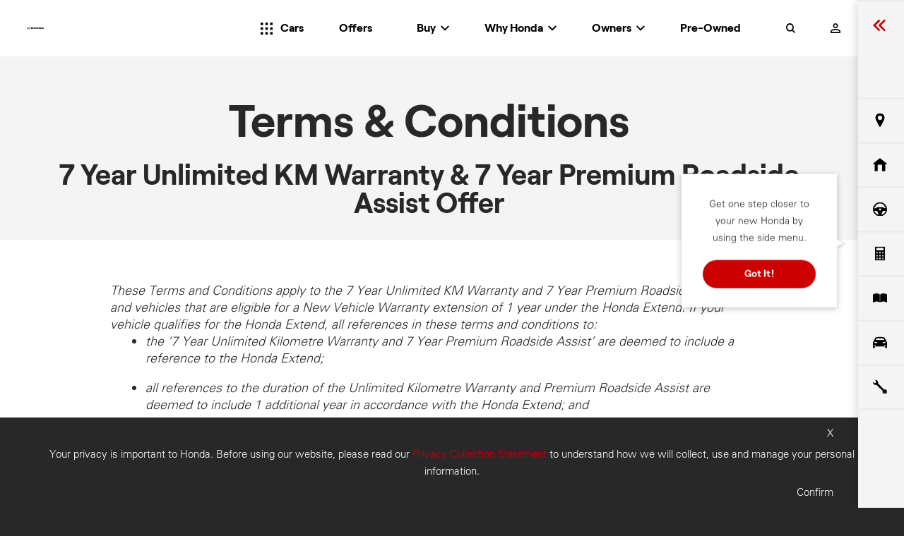

--- FILE ---
content_type: text/html; charset=utf-8
request_url: https://www.honda.com.au/owners/honda-extend/terms-and-conditions-extended-1-year
body_size: 20586
content:



<!DOCTYPE html>
<!--[if lt IE 7]>      <html class="no-js lt-ie9 lt-ie8 lt-ie7"> <![endif]-->
<!--[if IE 7]>         <html class="no-js lt-ie9 lt-ie8"> <![endif]-->
<!--[if IE 8]>         <html class="no-js lt-ie9"> <![endif]-->
<!--[if gt IE 8]><!-->
<html class="no-js" lang="en">
<!--<![endif]-->
<head>
<link href="/-/media/feature/honda/responsive-grid/styles/optimized-min.css?t=20210629T005816Z" rel="stylesheet" /><link href="/-/media/base-themes/core-libraries/styles/optimized-min.css?t=20200507T073056Z" rel="stylesheet" /><link href="/-/media/themes/honda/cars/carstheme/styles/optimized-min.css?t=20251002T204352Z" rel="stylesheet" />    
    



    <script type="application/ld+json">{"@context":"http://schema.org","@type":"Organization","name":"Honda Australia","url":"https://www.honda.com.au","logo":{"@type":"ImageObject","width":466,"height":65,"url":"https://www.honda.com.au/-/media/project/honda/cars/logo/honda-logo.png"},"contactPoint":[{"type":"ContactPoint","telephone":"+611800 804 954","contactType":"customer support","areaServed":"AU","availableLanguage":"English"}],"address":[{"type":"PostalAddress","streetAddress":"Honda Australia Head Office, Locked Bag 95","addressLocality":"Tullamarine","addressRegion":"VIC","postalCode":"3043","addressCountry":"Australia"}],"sameAs":["https://www.wikidata.org/wiki/Q28864757","https://www.facebook.com/HondaAustralia","https://instagram.com/HondaAustralia","https://www.youtube.com/HondaAustralia"]}</script>





<script>
    var Page = {};
    Page.Components = {};
    Page.configuration ={"recaptchaSiteKey":"6LdSTH4bAAAAAJhyhqLshXbd1b7Amb4N9V1lQFFa","recaptchaMpeSiteKey":"6LcyvSYTAAAAAMLmz0-cu4tpXJBxBTSKgAoK3mbW","driveAwayPricePath":"/api/configurator/vehicle/driveawayprice","pricingBasePath":"//api5.honda.com.au/pricing/getPrice.aspx?","recallPDFBasePath":"/api/vehiclerecall/pdf","dealersBasePathV4Index":"/api/locateDealer/Dealerships/index","dealersBasePathV4":"/api/locateDealer/Dealerships/get","vinBasePath":"/api/vehiclerecall","blogBasePath":"/lib/resources/js/data","dataBasePath":"/lib/resources/js/data","libBasePath":"/lib/","gmapsKey":"AIzaSyAdLQMAg04_3bofxV70V3EvCZ9hqoDztLo","QASProxy":"/api/validation","Sitename":"Cars","marketingEndpoint":"/api/forms/marketing","sst":["442EB6406A544F7CA1F5DE19878A9213"]};

    Page.Data = {"Products":null,"Offers":null,"Locations":null,"UserLocation":null,"Dealers":null,"User":null};

    
    
    
</script>


<meta charset="UTF-8"/>
<meta name="viewport" content="width=device-width, initial-scale=1"/>

    <title>Terms and conditions extended for 1 year | Honda Australia</title>


<link rel="canonical" href="https://www.honda.com.au/owners/honda-extend/terms-and-conditions-extended-1-year" />





    <link href="https://www.honda.com.au/-/media/project/honda/cars/favicon-cars.ico" rel="shortcut icon" />

        <meta property="og:title" content="Honda Cars" />
        <meta property="og:description" content="Explore the entire Honda range including small cars, hatchbacks, sedans and SUVs. Fuel efficiency, style and reliability is standard!  " />
        <meta property="og:image" content="https://www.honda.com.au/-/media/project/honda/cars/honda-logo-1200x630.png" />
<meta property="og:url" content="https://www.honda.com.au/owners/honda-extend/terms-and-conditions-extended-1-year" />






<meta property="twitter:title"  content="Terms and conditions extended 1 year" /><meta property="twitter:card"  content="summary_large_image" />

    <meta name="viewport" content="width=device-width, initial-scale=1"/>




    <script>
        Page.dataLayer={
            "content": {
                "environment": "Prod", // prod,uat
                "pageType": "Page" // page template name e.g. home,corporate,offers,showroom,contact us,sitemap,error,accessories,specifications,content
            },
            "user": {
                "id": "", // customer ID, undefined if unavailable
                "sessionId": "extranet\Anonymous", // Sitecore session ID
                "sessionStart": "", // 1540783356 (UNIX)
                "type": ""  // user type - optional e.g. guest,admin,vip,member,staff
            },
            "route": {
                "current": "", // current page path
                "previous": "", // last page path if known - optional
                "title": "Terms and conditions extended 1 year", // page title
                "url": "https://www.honda.com.au/owners/honda-extend/terms-and-conditions-extended-1-year" // original full page url
            }
        };
    </script>
    <!-- anti-flicker snippet (recommended)  -->
    <style>.async-hide { opacity: 0 !important } </style>
    <script>(function(a,s,y,n,c,h,i,d,e){s.className+=' '+y;h.start=1*new Date;
    h.end=i=function(){s.className=s.className.replace(RegExp(' ?'+y),'')};
    (a[n]=a[n]||[]).hide=h;setTimeout(function(){i();h.end=null},c);h.timeout=c;
    })(window,document.documentElement,'async-hide','dataLayer',4000,
    {'GTM-P4NB5D8':true});</script>
    <!-- Google Tag Manager Shared Container -->
    <script>
        (function (w, d, s, l, i) {
            w[l] = w[l] || [];
            w[l].push({
                'gtm.start': new Date().getTime(),
                event: 'gtm.js'
            });
            var f = d.getElementsByTagName(s)[0],
                j = d.createElement(s),
                dl = l != 'dataLayer' ? '&l=' + l : '';
            j.async = true;
            j.src =
                'https://www.googletagmanager.com/gtm.js?id=' + i + dl;
            f.parentNode.insertBefore(j, f);
        })(window, document, 'script', 'dataLayer', 'GTM-M7RN36R');

    </script>
    <!-- End Google Tag ManagerShared Container -->

</head>
<body class="default-device bodyclass">
    

    <script>
        Page.Data.Products = [{"segments":"SUV","displayTitle":"HR-V","title":"HR-V","code":"HR-V 5 Door 25YM","sf_model":"HRV","sf_grade":"EHEVL","sf_door":"5","sf_year":"25","model_selector_image":"https://delivery.contenthub.honda.com.au/api/public/content/41fd9f8fdb534d238492f5e7728a6d57?v=dbd1e3f0","year":"2025","isDisabled":false,"showroomUrl":"https://www.honda.com.au/cars/suv/hr-v","brochureLink":"https://delivery.contenthub.honda.com.au/api/public/content/d4cc3a61f7d0467eb0ab6e3169b75405","variants":[{"title":"Vi X","code":"HR-V 5 Door 25YM Vi X","isDefaultVariant":false,"transmission":"Auto","sfGrade":"ViX","sfDoor":"5","mtoc":"","subvariants":[{"title":"Platinum White HR-V Vi X 25YM","exterior_color_code":"WX","colorPrice":"0","polkParams":"_32900_0_0_0_66_1498_1248_6.2_1_1_0_0_4_142","isDefaultSubvariant":true,"customerVisibility":""},{"title":"Premium Crystal Red HR-V Vi X 25YM","exterior_color_code":"CR","colorPrice":"0","polkParams":"_32900_0_0_0_66_1498_1248_6.2_1_1_0_0_4_142","isDefaultSubvariant":false,"customerVisibility":""},{"title":"Slate Grey HR-V Vi X 25YM","exterior_color_code":"SC","colorPrice":"0","polkParams":"_32900_0_0_0_66_1498_1248_6.2_1_1_0_0_4_142","isDefaultSubvariant":false,"customerVisibility":""}],"customerVisibility":""},{"title":"e:HEV X","code":"HR-V 5 Door 25YM e:HEV X","isDefaultVariant":false,"transmission":"Auto","sfGrade":"EHEVX","sfDoor":"5","mtoc":"","subvariants":[{"title":"Botanical Green HR-V e:HEV X 25YM","exterior_color_code":"GB","colorPrice":"0","polkParams":"_34900_0_0_0_65_1498_1359_4.3_1_1_1_0_4_98","isDefaultSubvariant":true,"customerVisibility":""},{"title":"Premium Opal White HR-V e:HEV X 25YM","exterior_color_code":"OP","colorPrice":"0","polkParams":"_34900_0_0_0_65_1498_1359_4.3_1_1_1_0_4_98","isDefaultSubvariant":false,"customerVisibility":""},{"title":"Platinum White HR-V e:HEV X 25YM","exterior_color_code":"WX","colorPrice":"0","polkParams":"_34900_0_0_0_65_1498_1359_4.3_1_1_1_0_4_98","isDefaultSubvariant":false,"customerVisibility":""},{"title":"Premium Crystal Red HR-V e:HEV X 25YM","exterior_color_code":"CR","colorPrice":"0","polkParams":"_34900_0_0_0_65_1498_1359_4.3_1_1_1_0_4_98","isDefaultSubvariant":false,"customerVisibility":""},{"title":"Slate Grey HR-V e:HEV X 25YM","exterior_color_code":"SC","colorPrice":"0","polkParams":"_34900_0_0_0_65_1498_1359_4.3_1_1_1_0_4_98","isDefaultSubvariant":false,"customerVisibility":""}],"customerVisibility":""},{"title":"e:HEV L","code":"HR-V 5 Door 25YM e:HEV L","isDefaultVariant":true,"transmission":"Auto","sfGrade":"EHEVL","sfDoor":"5","mtoc":"","subvariants":[{"title":"Botanical Green HR-V e:HEV L 25YM","exterior_color_code":"GB","colorPrice":"0","polkParams":"_34900_0_0_0_65_1498_1363_4.3_1_1_1_0_4_98","isDefaultSubvariant":true,"customerVisibility":""},{"title":"Premium Opal White HR-V e:HEV L 25YM","exterior_color_code":"OP","colorPrice":"0","polkParams":"_34900_0_0_0_65_1498_1363_4.3_1_1_1_0_4_98","isDefaultSubvariant":false,"customerVisibility":""},{"title":"Platinum White HR-V e:HEV L 25YM","exterior_color_code":"WX","colorPrice":"0","polkParams":"_34900_0_0_0_65_1498_1363_4.3_1_1_1_0_4_98","isDefaultSubvariant":false,"customerVisibility":""},{"title":"Premium Crystal Red HR-V e:HEV L 25YM","exterior_color_code":"CR","colorPrice":"0","polkParams":"_34900_0_0_0_65_1498_1363_4.3_1_1_1_0_4_98","isDefaultSubvariant":false,"customerVisibility":""},{"title":"Slate Grey HR-V e:HEV L 25YM","exterior_color_code":"SC","colorPrice":"0","polkParams":"_34900_0_0_0_65_1498_1363_4.3_1_1_1_0_4_98","isDefaultSubvariant":false,"customerVisibility":""}],"customerVisibility":""}],"offerRoadblockImageMedium":"","offerRoadblockImageSmall":"","identifier":"c_786AOkTUKE4wWRzzqY4Q","customerVisibility":""},{"segments":"SUV","displayTitle":"Honda ZR-V","title":"Honda ZR-V","code":"Honda ZR-V 5 Door 23YM","sf_model":"HZV","sf_grade":"HEVLX","sf_door":"5","sf_year":"23","model_selector_image":"https://delivery.contenthub.honda.com.au/api/public/content/e3d0c9dd1c8744bdb8668f4d77336bd6?v=d4c27266","year":"2023","isDisabled":false,"showroomUrl":"","brochureLink":"https://delivery.contenthub.honda.com.au/api/public/content/3b38b025cb6f4c7c9c0314bc9e473131?v=af08da16","variants":[{"title":"VTi X+","code":"Honda ZR-V 23YM VTi X+","isDefaultVariant":false,"transmission":"Auto","sfGrade":"VTIX+","sfDoor":"5","mtoc":"","subvariants":[{"title":"Premium Crystal Garnet","exterior_color_code":"CG","colorPrice":"0","polkParams":"_37900_0_0_0_66_1498_1439_7_1_1_0_0_4_171.7","isDefaultSubvariant":true,"customerVisibility":""},{"title":"Platinum Grey","exterior_color_code":"PG","colorPrice":"0","polkParams":"_37900_0_0_0_66_1498_1439_7_1_1_0_0_4_171.7","isDefaultSubvariant":false,"customerVisibility":""},{"title":"Platinum White","exterior_color_code":"WX","colorPrice":"0","polkParams":"_37900_0_0_0_66_1498_1439_7_1_1_0_0_4_171.7","isDefaultSubvariant":false,"customerVisibility":""}],"customerVisibility":"HondaCentreOnly"},{"title":"VTi L+","code":"Honda ZR-V 23YM VTi L+","isDefaultVariant":false,"transmission":"Auto","sfGrade":"VTIL+","sfDoor":"5","mtoc":"","subvariants":[{"title":"Premium Crystal Garnet","exterior_color_code":"CG","colorPrice":"0","polkParams":"_42900_0_0_0_66_1498_1439_7.2_1_1_0_0_4_175","isDefaultSubvariant":true,"customerVisibility":""},{"title":"Premium Crystal Blue","exterior_color_code":"CB","colorPrice":"0","polkParams":"_42900_0_0_0_66_1498_1439_7.2_1_1_0_0_4_175","isDefaultSubvariant":false,"customerVisibility":""},{"title":"Platinum Grey","exterior_color_code":"PG","colorPrice":"0","polkParams":"_42900_0_0_0_66_1498_1439_7.2_1_1_0_0_4_175","isDefaultSubvariant":false,"customerVisibility":""},{"title":"Platinum White","exterior_color_code":"WX","colorPrice":"0","polkParams":"_42900_0_0_0_66_1498_1439_7.2_1_1_0_0_4_175","isDefaultSubvariant":false,"customerVisibility":""},{"title":"Crystal Black","exterior_color_code":"K7","colorPrice":"0","polkParams":"_42900_0_0_0_66_1498_1439_7.2_1_1_0_0_4_175","isDefaultSubvariant":false,"customerVisibility":""}],"customerVisibility":"HondaCentreOnly"},{"title":"VTi LX","code":"Honda ZR-V 23YM VTi LX","isDefaultVariant":false,"transmission":"Auto","sfGrade":"VTILX","sfDoor":"5","mtoc":"","subvariants":[{"title":"Premium Crystal Garnet","exterior_color_code":"CG","colorPrice":"0","polkParams":"_48500_0_0_0_66_1498_1439_7.2_1_1_0_0_4_175","isDefaultSubvariant":false,"customerVisibility":"HondaCentreOnly"},{"title":"Premium Crystal Blue","exterior_color_code":"CB","colorPrice":"0","polkParams":"_48500_0_0_0_66_1498_1439_7.2_1_1_0_0_4_175","isDefaultSubvariant":false,"customerVisibility":"HondaCentreOnly"},{"title":"Platinum Grey","exterior_color_code":"PG","colorPrice":"0","polkParams":"_48500_0_0_0_66_1498_1439_7.2_1_1_0_0_4_175","isDefaultSubvariant":false,"customerVisibility":"HondaCentreOnly"},{"title":"Platinum White","exterior_color_code":"WX","colorPrice":"0","polkParams":"_48500_0_0_0_66_1498_1439_7.2_1_1_0_0_4_175","isDefaultSubvariant":true,"customerVisibility":""},{"title":"Crystal Black","exterior_color_code":"K7","colorPrice":"0","polkParams":"_48500_0_0_0_66_1498_1439_7.2_1_1_0_0_4_175","isDefaultSubvariant":false,"customerVisibility":"HondaCentreOnly"}],"customerVisibility":""},{"title":"e:HEV LX","code":"Honda ZR-V 23YM e:HEV LX","isDefaultVariant":false,"transmission":"Auto","sfGrade":"HEVLX","sfDoor":"5","mtoc":"","subvariants":[{"title":"Premium Crystal Garnet","exterior_color_code":"CG","colorPrice":"0","polkParams":"_50900_0_0_0_65_1993_1555_5_1_1_1_0_4_115.2","isDefaultSubvariant":true,"customerVisibility":""},{"title":"Premium Crystal Blue","exterior_color_code":"CB","colorPrice":"0","polkParams":"_50900_0_0_0_65_1993_1555_5_1_1_1_0_4_115.2","isDefaultSubvariant":false,"customerVisibility":""},{"title":"Platinum Grey","exterior_color_code":"PG","colorPrice":"0","polkParams":"_50900_0_0_0_65_1993_1555_5_1_1_1_0_4_115.2","isDefaultSubvariant":false,"customerVisibility":""},{"title":"Platinum White","exterior_color_code":"WX","colorPrice":"0","polkParams":"_50900_0_0_0_65_1993_1555_5_1_1_1_0_4_115.2","isDefaultSubvariant":false,"customerVisibility":""},{"title":"Crystal Black","exterior_color_code":"K7","colorPrice":"0","polkParams":"_50900_0_0_0_65_1993_1555_5_1_1_1_0_4_115.2","isDefaultSubvariant":false,"customerVisibility":""}],"customerVisibility":""},{"title":"VTi X+","code":"Honda ZR-V 23YM VTi X+ Build 2025","isDefaultVariant":false,"transmission":"Auto","sfGrade":"VTIX+","sfDoor":"5","mtoc":"","subvariants":[{"title":"Platinum White Build 2025","exterior_color_code":"WX","colorPrice":"0","polkParams":"_37900_0_0_0_66_1498_1439_7_1_1_0_0_4_171.7","isDefaultSubvariant":true,"customerVisibility":""},{"title":"Premium Crystal Garnet","exterior_color_code":"CG","colorPrice":"0","polkParams":"_37900_0_0_0_66_1498_1439_7_1_1_0_0_4_171.7","isDefaultSubvariant":false,"customerVisibility":""},{"title":"Platinum Grey","exterior_color_code":"PG","colorPrice":"0","polkParams":"_37900_0_0_0_66_1498_1439_7_1_1_0_0_4_171.7","isDefaultSubvariant":false,"customerVisibility":""}],"customerVisibility":""},{"title":"VTi L+","code":"Honda ZR-V 23YM VTi L+ Build 2025","isDefaultVariant":false,"transmission":"Auto","sfGrade":"VTIL+","sfDoor":"5","mtoc":"","subvariants":[{"title":"Platinum White Build 2025","exterior_color_code":"WX","colorPrice":"0","polkParams":"_42900_0_0_0_66_1498_1439_7.2_1_1_0_0_4_175","isDefaultSubvariant":true,"customerVisibility":""},{"title":"Premium Crystal Garnet","exterior_color_code":"CG","colorPrice":"0","polkParams":"_42900_0_0_0_66_1498_1439_7.2_1_1_0_0_4_175","isDefaultSubvariant":false,"customerVisibility":""},{"title":"Platinum Grey","exterior_color_code":"PG","colorPrice":"0","polkParams":"_42900_0_0_0_66_1498_1439_7.2_1_1_0_0_4_175","isDefaultSubvariant":false,"customerVisibility":""},{"title":"Crystal Black","exterior_color_code":"K7","colorPrice":"0","polkParams":"_42900_0_0_0_66_1498_1439_7.2_1_1_0_0_4_175","isDefaultSubvariant":false,"customerVisibility":""},{"title":"Premium Crystal Blue","exterior_color_code":"CB","colorPrice":"0","polkParams":"_42900_0_0_0_66_1498_1439_7.2_1_1_0_0_4_175","isDefaultSubvariant":false,"customerVisibility":""}],"customerVisibility":"PublicAndHondaCentres"},{"title":"VTi LX","code":"Honda ZR-V 23YM VTi LX Build 2025","isDefaultVariant":false,"transmission":"Auto","sfGrade":"VTILX","sfDoor":"5","mtoc":"","subvariants":[{"title":"Platinum White","exterior_color_code":"WX","colorPrice":"0","polkParams":"_48500_0_0_0_66_1498_1439_7.2_1_1_0_0_4_175","isDefaultSubvariant":true,"customerVisibility":""},{"title":"Premium Crystal Garnet Build 2025","exterior_color_code":"CG","colorPrice":"0","polkParams":"_48500_0_0_0_66_1498_1439_7.2_1_1_0_0_4_175","isDefaultSubvariant":false,"customerVisibility":""},{"title":"Platinum Grey Build 2025","exterior_color_code":"PG","colorPrice":"0","polkParams":"_48500_0_0_0_66_1498_1439_7.2_1_1_0_0_4_175","isDefaultSubvariant":false,"customerVisibility":""},{"title":"Crystal Black","exterior_color_code":"K7","colorPrice":"0","polkParams":"_48500_0_0_0_66_1498_1439_7.2_1_1_0_0_4_175","isDefaultSubvariant":false,"customerVisibility":""},{"title":"Premium Crystal Blue","exterior_color_code":"CB","colorPrice":"0","polkParams":"_48500_0_0_0_66_1498_1439_7.2_1_1_0_0_4_175","isDefaultSubvariant":false,"customerVisibility":""}],"customerVisibility":""},{"title":"e:HEV LX","code":"Honda ZR-V 23YM e:HEV LX Build 2025","isDefaultVariant":true,"transmission":"Auto","sfGrade":"HEVLX","sfDoor":"5","mtoc":"","subvariants":[{"title":"Platinum White Build 2025","exterior_color_code":"WX","colorPrice":"0","polkParams":"_54900_0_0_0_65_1993_1555_5_1_1_1_0_4_115.2","isDefaultSubvariant":true,"customerVisibility":""},{"title":"Premium Crystal Garnet","exterior_color_code":"CG","colorPrice":"0","polkParams":"_54900_0_0_0_65_1993_1555_5_1_1_1_0_4_115.2","isDefaultSubvariant":false,"customerVisibility":""},{"title":"Platinum Grey Build 2025","exterior_color_code":"PG","colorPrice":"0","polkParams":"_54900_0_0_0_65_1993_1555_5_1_1_1_0_4_115.2","isDefaultSubvariant":false,"customerVisibility":""},{"title":"Crystal Black","exterior_color_code":"K7","colorPrice":"0","polkParams":"_54900_0_0_0_65_1993_1555_5_1_1_1_0_4_115.2","isDefaultSubvariant":false,"customerVisibility":""},{"title":"Nordic Forest Build 2025","exterior_color_code":"GF","colorPrice":"0","polkParams":"_54900_0_0_0_65_1993_1555_5_1_1_1_0_4_115.2","isDefaultSubvariant":false,"customerVisibility":""}],"customerVisibility":""}],"offerRoadblockImageMedium":"","offerRoadblockImageSmall":"","identifier":"6rxHHIrJ-0CuCtNTTtsEdQ","customerVisibility":""},{"segments":"SUV","displayTitle":"CR-V","title":"CR-V","code":"CR-V 5 Door 24YM","sf_model":"CRV","sf_grade":"HEVRS","sf_door":"5","sf_year":"24","model_selector_image":"https://delivery.contenthub.honda.com.au/api/public/content/ede4157e3ce746c19216247016b9d2e0?v=576f5bca","year":"2024","isDisabled":false,"showroomUrl":"https://www.honda.com.au/cars/suv/2024-cr-v","brochureLink":"https://delivery.contenthub.honda.com.au/api/public/content/8e31eea8aa264ea99bf7503efb88730f?v=c3d70455","variants":[{"title":"VTi X+","code":"CR-V 5 Door 24YM VTi X+","isDefaultVariant":false,"transmission":"Auto","sfGrade":"VTIX+","sfDoor":"5","mtoc":"","subvariants":[{"title":"Ignite Red CR-V VTi X 24YM","exterior_color_code":"RI","colorPrice":"0","polkParams":"_44700_0_0_0_66_1498_1582_7.1_1_1_0_0_4_162","isDefaultSubvariant":true,"customerVisibility":""},{"title":"Platinum White CR-V VTi X 24YM","exterior_color_code":"WX","colorPrice":"0","polkParams":"_44700_0_0_0_66_1498_1582_7.1_1_1_0_0_4_162","isDefaultSubvariant":false,"customerVisibility":""},{"title":"Lunar Silver CR-V VTi X 24YM ","exterior_color_code":"SU","colorPrice":"0","polkParams":"_44700_0_0_0_66_1498_1582_7.1_1_1_0_0_4_162","isDefaultSubvariant":false,"customerVisibility":""},{"title":"Meteoroid Grey CR-V VTi X 24YM","exterior_color_code":"MG","colorPrice":"0","polkParams":"_44700_0_0_0_66_1498_1582_7.1_1_1_0_0_4_162","isDefaultSubvariant":false,"customerVisibility":""}],"customerVisibility":"BrochureAndTestDriveOnly"},{"title":"VTi L","code":"CR-V 5 Door 24YM VTi L","isDefaultVariant":false,"transmission":"Auto","sfGrade":"VTIL","sfDoor":"5","mtoc":"","subvariants":[{"title":"Ignite Red CR-V VTi L 24YM","exterior_color_code":"RI","colorPrice":"0","polkParams":"_46900_0_0_0_66_1498_1592_7.1_1_1_0_0_4_162","isDefaultSubvariant":false,"customerVisibility":"HondaCentreOnly"},{"title":"Platinum White CR-V VTi L 24YM","exterior_color_code":"WX","colorPrice":"0","polkParams":"_46900_0_0_0_66_1498_1592_7.1_1_1_0_0_4_162","isDefaultSubvariant":false,"customerVisibility":""},{"title":"Lunar Silver CR-V VTi L 24YM","exterior_color_code":"SU","colorPrice":"0","polkParams":"_46900_0_0_0_66_1498_1592_7.1_1_1_0_0_4_162","isDefaultSubvariant":false,"customerVisibility":"HondaCentreOnly"},{"title":"Meteoroid Grey CR-V VTi L 24YM","exterior_color_code":"MG","colorPrice":"0","polkParams":"_46900_0_0_0_66_1498_1592_7.1_1_1_0_0_4_162","isDefaultSubvariant":true,"customerVisibility":""},{"title":"Crystal Black CR-V VTi L 24YM","exterior_color_code":"K7","colorPrice":"0","polkParams":"_46900_0_0_0_66_1498_1592_7.1_1_1_0_0_4_162","isDefaultSubvariant":false,"customerVisibility":"HondaCentreOnly"},{"title":"Canyon River Blue CR-V VTi L 24YM","exterior_color_code":"BC","colorPrice":"0","polkParams":"_46900_0_0_0_66_1498_1592_7.1_1_1_0_0_4_162","isDefaultSubvariant":false,"customerVisibility":""}],"customerVisibility":""},{"title":"VTi X7","code":"CR-V 5 Door 24YM VTi X7 ","isDefaultVariant":false,"transmission":"Auto","sfGrade":"VTIX7","sfDoor":"5","mtoc":"","subvariants":[{"title":"Ignite Red CR-V VTi X7 24YM","exterior_color_code":"RI","colorPrice":"0","polkParams":"_47300_0_0_0_66_1498_1634_7.3_1_1_0_0_4_167","isDefaultSubvariant":true,"customerVisibility":""},{"title":"Platinum White CR-V VTi X7 24YM","exterior_color_code":"WX","colorPrice":"0","polkParams":"_47300_0_0_0_66_1498_1634_7.3_1_1_0_0_4_167","isDefaultSubvariant":false,"customerVisibility":""},{"title":"Lunar Silver CR-V VTi X7 24YM","exterior_color_code":"SU","colorPrice":"0","polkParams":"_47300_0_0_0_66_1498_1634_7.3_1_1_0_0_4_167","isDefaultSubvariant":false,"customerVisibility":""},{"title":"Meteoroid Grey CR-V VTi X7 24YM","exterior_color_code":"MG","colorPrice":"0","polkParams":"_47300_0_0_0_66_1498_1634_7.3_1_1_0_0_4_167","isDefaultSubvariant":false,"customerVisibility":""},{"title":"Crystal Black CR-V VTi X7 24YM","exterior_color_code":"K7","colorPrice":"0","polkParams":"_47300_0_0_0_66_1498_1634_7.3_1_1_0_0_4_167","isDefaultSubvariant":false,"customerVisibility":""},{"title":"Canyon River Blue CR-V VTi X7 24YM","exterior_color_code":"BC","colorPrice":"0","polkParams":"_47300_0_0_0_66_1498_1634_7.3_1_1_0_0_4_167","isDefaultSubvariant":false,"customerVisibility":""}],"customerVisibility":"BrochureAndTestDriveOnly"},{"title":"VTi L7","code":"CR-V 5 Door 24YM VTi L7","isDefaultVariant":false,"transmission":"Auto","sfGrade":"VTIL7","sfDoor":"5","mtoc":"","subvariants":[{"title":"Ignite Red CR-V VTi L7 24YM","exterior_color_code":"RI","colorPrice":"0","polkParams":"_53500_0_0_0_66_1498_1669_7.3_1_1_0_0_4_167","isDefaultSubvariant":true,"customerVisibility":""},{"title":"Platinum White CR-V VTi L7 24YM","exterior_color_code":"WX","colorPrice":"0","polkParams":"_53500_0_0_0_66_1498_1669_7.3_1_1_0_0_4_167","isDefaultSubvariant":false,"customerVisibility":""},{"title":"Lunar Silver CR-V VTi L7 24YM","exterior_color_code":"SU","colorPrice":"0","polkParams":"_53500_0_0_0_66_1498_1669_7.3_1_1_0_0_4_167","isDefaultSubvariant":false,"customerVisibility":""},{"title":"Meteoroid Grey CR-V VTi L7 24YM","exterior_color_code":"MG","colorPrice":"0","polkParams":"_53500_0_0_0_66_1498_1669_7.3_1_1_0_0_4_167","isDefaultSubvariant":false,"customerVisibility":""},{"title":"Crystal Black CR-V VTi L7 24YM","exterior_color_code":"K7","colorPrice":"0","polkParams":"_53500_0_0_0_66_1498_1669_7.3_1_1_0_0_4_167","isDefaultSubvariant":false,"customerVisibility":""},{"title":"Canyon River Blue CR-V VTi L7 24YM","exterior_color_code":"BC","colorPrice":"0","polkParams":"_53500_0_0_0_66_1498_1669_7.3_1_1_0_0_4_167","isDefaultSubvariant":false,"customerVisibility":""}],"customerVisibility":"BrochureAndTestDriveOnly"},{"title":"VTi L AWD","code":"CR-V 5 Door 24YM VTi L AWD","isDefaultVariant":false,"transmission":"Auto","sfGrade":"VTIL4","sfDoor":"5","mtoc":"","subvariants":[{"title":"Ignite Red CR-V VTi L AWD 24YM","exterior_color_code":"RI","colorPrice":"0","polkParams":"_51300_0_0_0_66_1498_1638_7.4_1_1_0_0_4_169","isDefaultSubvariant":true,"customerVisibility":""},{"title":"Platinum White CR-V VTi L AWD 24YM","exterior_color_code":"WX","colorPrice":"0","polkParams":"_51300_0_0_0_66_1498_1638_7.4_1_1_0_0_4_169","isDefaultSubvariant":false,"customerVisibility":""},{"title":"Lunar Silver CR-V  VTi L AWD 24YM","exterior_color_code":"SU","colorPrice":"0","polkParams":"_51300_0_0_0_66_1498_1638_7.4_1_1_0_0_4_169","isDefaultSubvariant":false,"customerVisibility":""},{"title":"Meteoroid Grey CR-V VTi L AWD 24YM","exterior_color_code":"MG","colorPrice":"0","polkParams":"_51300_0_0_0_66_1498_1638_7.4_1_1_0_0_4_169","isDefaultSubvariant":false,"customerVisibility":""},{"title":"Crystal Black CR-V VTi L AWD 24YM","exterior_color_code":"K7","colorPrice":"0","polkParams":"_51300_0_0_0_66_1498_1638_7.4_1_1_0_0_4_169","isDefaultSubvariant":false,"customerVisibility":""},{"title":"Canyon River Blue CR-V VTi L AWD 24YM","exterior_color_code":"BC","colorPrice":"0","polkParams":"_51300_0_0_0_66_1498_1638_7.4_1_1_0_0_4_169","isDefaultSubvariant":false,"customerVisibility":""}],"customerVisibility":"BrochureAndTestDriveOnly"},{"title":"VTi LX AWD","code":"CR-V 5 Door 24YM VTi LX AWD","isDefaultVariant":false,"transmission":"Auto","sfGrade":"VTLX4","sfDoor":"5","mtoc":"","subvariants":[{"title":"Ignite Red CR-V VTi LX AWD 24YM","exterior_color_code":"RI","colorPrice":"0","polkParams":"_57500_0_0_0_67_1498_1688_7.7_1_1_0_0_4_176","isDefaultSubvariant":false,"customerVisibility":"HondaCentreOnly"},{"title":"Platinum White CR-V VTi LX AWD 24YM ","exterior_color_code":"WX","colorPrice":"0","polkParams":"_57500_0_0_0_67_1498_1688_7.7_1_1_0_0_4_176","isDefaultSubvariant":false,"customerVisibility":"HondaCentreOnly"},{"title":"Lunar Silver CR-V VTi LX AWD 24YM","exterior_color_code":"SU","colorPrice":"0","polkParams":"_57500_0_0_0_67_1498_1688_7.7_1_1_0_0_4_176","isDefaultSubvariant":false,"customerVisibility":"HondaCentreOnly"},{"title":"Meteoroid Grey CR-V VTi LX AWD 24YM","exterior_color_code":"MG","colorPrice":"0","polkParams":"_57500_0_0_0_67_1498_1688_7.7_1_1_0_0_4_176","isDefaultSubvariant":true,"customerVisibility":""},{"title":"Crystal Black CR-V VTi LX AWD 24YM","exterior_color_code":"K7","colorPrice":"0","polkParams":"_57500_0_0_0_67_1498_1688_7.7_1_1_0_0_4_176","isDefaultSubvariant":false,"customerVisibility":"HondaCentreOnly"},{"title":"Canyon River Blue CR-V VTi LX AWD 24YM","exterior_color_code":"BC","colorPrice":"0","polkParams":"_57500_0_0_0_67_1498_1688_7.7_1_1_0_0_4_176","isDefaultSubvariant":false,"customerVisibility":"HondaCentreOnly"}],"customerVisibility":"HondaCentreOnly"},{"title":"e:HEV RS","code":"CR-V 5 Door 24YM e:HEV RS","isDefaultVariant":true,"transmission":"Auto","sfGrade":"HEVRS","sfDoor":"5","mtoc":"","subvariants":[{"title":"Ignite Red CR-V e:HEV RS 24YM","exterior_color_code":"RI","colorPrice":"0","polkParams":"_56900_0_0_0_65_1993_1740_5.5_1_1_1_0_4_125","isDefaultSubvariant":true,"customerVisibility":""},{"title":"Platinum White CR-V e:HEV RS 24YM","exterior_color_code":"WX","colorPrice":"0","polkParams":"_56900_0_0_0_65_1993_1740_5.5_1_1_1_0_4_125","isDefaultSubvariant":false,"customerVisibility":"HondaCentreOnly"},{"title":"Lunar Silver CR-V e:HEV RS 24YM","exterior_color_code":"SU","colorPrice":"0","polkParams":"_56900_0_0_0_65_1993_1740_5.5_1_1_1_0_4_125","isDefaultSubvariant":false,"customerVisibility":""},{"title":"Meteoroid Grey CR-V e:HEV RS 24YM","exterior_color_code":"MG","colorPrice":"0","polkParams":"_56900_0_0_0_65_1993_1740_5.5_1_1_1_0_4_125","isDefaultSubvariant":false,"customerVisibility":"HondaCentreOnly"},{"title":"Crystal Black CR-V e:HEV RS 24YM","exterior_color_code":"K7","colorPrice":"0","polkParams":"_56900_0_0_0_65_1993_1740_5.5_1_1_1_0_4_125","isDefaultSubvariant":false,"customerVisibility":"HondaCentreOnly"},{"title":"Canyon River Blue CR-V e:HEV RS 24YM","exterior_color_code":"BC","colorPrice":"0","polkParams":"_56900_0_0_0_65_1993_1740_5.5_1_1_1_0_4_125","isDefaultSubvariant":false,"customerVisibility":""}],"customerVisibility":""},{"title":"VTi X+","code":"CR-V 5 Door 24YM VTi X+ Build 2025","isDefaultVariant":false,"transmission":"Auto","sfGrade":"VTIX+","sfDoor":"5","mtoc":"","subvariants":[{"title":"Platinum White CR-V VTi X 24YM Build 2025","exterior_color_code":"WX","colorPrice":"0","polkParams":"_41900_0_0_0_66_1498_1582_7.1_1_1_0_0_4_162","isDefaultSubvariant":true,"customerVisibility":""},{"title":"Ignite Red CR-V VTi X 24YM Build 2025","exterior_color_code":"RI","colorPrice":"0","polkParams":"_41900_0_0_0_66_1498_1582_7.1_1_1_0_0_4_162","isDefaultSubvariant":false,"customerVisibility":""},{"title":"Lunar Silver CR-V VTi X 24YM Build 2025","exterior_color_code":"SU","colorPrice":"0","polkParams":"_41900_0_0_0_66_1498_1582_7.1_1_1_0_0_4_162","isDefaultSubvariant":false,"customerVisibility":""},{"title":"Meteoroid Grey CR-V VTi X 24YM Build 2025","exterior_color_code":"MG","colorPrice":"0","polkParams":"_41900_0_0_0_66_1498_1582_7.1_1_1_0_0_4_162","isDefaultSubvariant":false,"customerVisibility":""}],"customerVisibility":""},{"title":"VTi L","code":"CR-V 5 Door 24YM VTi L Build 2025","isDefaultVariant":false,"transmission":"Auto","sfGrade":"VTIL","sfDoor":"5","mtoc":"","subvariants":[{"title":"Platinum White CR-V VTi L 24YM Build 2025","exterior_color_code":"WX","colorPrice":"0","polkParams":"_48900_0_0_0_66_1498_1592_7.1_1_1_0_0_4_162","isDefaultSubvariant":true,"customerVisibility":""},{"title":"Ignite Red CR-V VTi L 24YM Build 2025","exterior_color_code":"RI","colorPrice":"0","polkParams":"_48900_0_0_0_66_1498_1592_7.1_1_1_0_0_4_162","isDefaultSubvariant":false,"customerVisibility":""},{"title":"Lunar Silver CR-V VTi L 24YM Build 2025","exterior_color_code":"SU","colorPrice":"0","polkParams":"_48900_0_0_0_66_1498_1592_7.1_1_1_0_0_4_162","isDefaultSubvariant":false,"customerVisibility":""},{"title":"Meteoroid Grey CR-V VTi L 24YM Build 2025","exterior_color_code":"MG","colorPrice":"0","polkParams":"_48900_0_0_0_66_1498_1592_7.1_1_1_0_0_4_162","isDefaultSubvariant":false,"customerVisibility":""},{"title":"Crystal Black CR-V VTi L 24YM Build 2025","exterior_color_code":"K7","colorPrice":"0","polkParams":"_48900_0_0_0_66_1498_1592_7.1_1_1_0_0_4_162","isDefaultSubvariant":false,"customerVisibility":""},{"title":"Canyon River Blue CR-V VTi L 24YM Build 2025","exterior_color_code":"BC","colorPrice":"0","polkParams":"_48900_0_0_0_66_1498_1592_7.1_1_1_0_0_4_162","isDefaultSubvariant":false,"customerVisibility":""}],"customerVisibility":"PublicHondaCentres"},{"title":"VTi X7","code":"CR-V 5 Door 24YM VTi X7 Build 2025","isDefaultVariant":false,"transmission":"Auto","sfGrade":"VTIX7","sfDoor":"5","mtoc":"","subvariants":[{"title":"Platinum White CR-V VTi X7 24YM Build 2025","exterior_color_code":"WX","colorPrice":"0","polkParams":"_47300_0_0_0_66_1498_1634_7.3_1_1_0_0_4_167","isDefaultSubvariant":true,"customerVisibility":""},{"title":"Ignite Red CR-V VTi X7 24YM Build 2025","exterior_color_code":"RI","colorPrice":"0","polkParams":"_47300_0_0_0_66_1498_1634_7.3_1_1_0_0_4_167","isDefaultSubvariant":false,"customerVisibility":""},{"title":"Lunar Silver CR-V VTi X7 24YM Build 2025","exterior_color_code":"SU","colorPrice":"0","polkParams":"_47300_0_0_0_66_1498_1634_7.3_1_1_0_0_4_167","isDefaultSubvariant":false,"customerVisibility":""},{"title":"Meteoroid Grey CR-V VTi X7 24YM Build 2025","exterior_color_code":"MG","colorPrice":"0","polkParams":"_47300_0_0_0_66_1498_1634_7.3_1_1_0_0_4_167","isDefaultSubvariant":false,"customerVisibility":""},{"title":"Crystal Black CR-V VTi X7 24YM Build 2025","exterior_color_code":"K7","colorPrice":"0","polkParams":"_47300_0_0_0_66_1498_1634_7.3_1_1_0_0_4_167","isDefaultSubvariant":false,"customerVisibility":""},{"title":"Canyon River Blue CR-V VTi X7 24YM Build 2025","exterior_color_code":"BC","colorPrice":"0","polkParams":"_47300_0_0_0_66_1498_1634_7.3_1_1_0_0_4_167","isDefaultSubvariant":false,"customerVisibility":""}],"customerVisibility":""},{"title":"VTi L7","code":"CR-V 5 Door 24YM VTi L7 Build 2025","isDefaultVariant":false,"transmission":"Auto","sfGrade":"VTIL7","sfDoor":"5","mtoc":"","subvariants":[{"title":"Platinum White CR-V VTi L7 24YM Build 2025","exterior_color_code":"WX","colorPrice":"0","polkParams":"_53500_0_0_0_66_1498_1669_7.3_1_1_0_0_4_167","isDefaultSubvariant":true,"customerVisibility":""},{"title":"Ignite Red CR-V VTi L7 24YM Build 2025","exterior_color_code":"RI","colorPrice":"0","polkParams":"_53500_0_0_0_66_1498_1669_7.3_1_1_0_0_4_167","isDefaultSubvariant":false,"customerVisibility":""},{"title":"Lunar Silver CR-V VTi L7 24YM Build 2025","exterior_color_code":"SU","colorPrice":"0","polkParams":"_53500_0_0_0_66_1498_1669_7.3_1_1_0_0_4_167","isDefaultSubvariant":false,"customerVisibility":""},{"title":"Meteoroid Grey CR-V VTi L7 24YM Build 2025","exterior_color_code":"MG","colorPrice":"0","polkParams":"_53500_0_0_0_66_1498_1669_7.3_1_1_0_0_4_167","isDefaultSubvariant":false,"customerVisibility":""},{"title":"Crystal Black CR-V VTi L7 24YM Build 2025","exterior_color_code":"K7","colorPrice":"0","polkParams":"_53500_0_0_0_66_1498_1669_7.3_1_1_0_0_4_167","isDefaultSubvariant":false,"customerVisibility":""},{"title":"Canyon River Blue CR-V VTi L7 24YM Build 2025","exterior_color_code":"BC","colorPrice":"0","polkParams":"_53500_0_0_0_66_1498_1669_7.3_1_1_0_0_4_167","isDefaultSubvariant":false,"customerVisibility":""}],"customerVisibility":""},{"title":"VTi L AWD","code":"CR-V 5 Door 24YM VTi L AWD Build 2025","isDefaultVariant":false,"transmission":"Auto","sfGrade":"VTIL4","sfDoor":"5","mtoc":"","subvariants":[{"title":"Platinum White CR-V VTi L AWD 24YM Build 2025","exterior_color_code":"WX","colorPrice":"0","polkParams":"_51300_0_0_0_66_1498_1638_7.4_1_1_0_0_4_169","isDefaultSubvariant":true,"customerVisibility":""},{"title":"Ignite Red CR-V VTi L AWD 24YM Build 2025","exterior_color_code":"RI","colorPrice":"0","polkParams":"_51300_0_0_0_66_1498_1638_7.4_1_1_0_0_4_169","isDefaultSubvariant":false,"customerVisibility":""},{"title":"Lunar Silver CR-V  VTi L AWD 24YM Build 2025","exterior_color_code":"SU","colorPrice":"0","polkParams":"_51300_0_0_0_66_1498_1638_7.4_1_1_0_0_4_169","isDefaultSubvariant":false,"customerVisibility":""},{"title":"Meteoroid Grey CR-V VTi L AWD 24YM Build 2025","exterior_color_code":"MG","colorPrice":"0","polkParams":"_51300_0_0_0_66_1498_1638_7.4_1_1_0_0_4_169","isDefaultSubvariant":false,"customerVisibility":""},{"title":"Crystal Black CR-V VTi L AWD 24YM Build 2025","exterior_color_code":"K7","colorPrice":"0","polkParams":"_51300_0_0_0_66_1498_1638_7.4_1_1_0_0_4_169","isDefaultSubvariant":false,"customerVisibility":""},{"title":"Canyon River Blue CR-V VTi L AWD 24YM Build 2025","exterior_color_code":"BC","colorPrice":"0","polkParams":"_51300_0_0_0_66_1498_1638_7.4_1_1_0_0_4_169","isDefaultSubvariant":false,"customerVisibility":""}],"customerVisibility":"PublicHondaCentres"},{"title":"VTi LX AWD","code":"CR-V 5 Door 24YM VTi LX AWD Build 2025","isDefaultVariant":false,"transmission":"Auto","sfGrade":"VTLX4","sfDoor":"5","mtoc":"","subvariants":[{"title":"Platinum White CR-V VTi LX AWD 24YM Build 2025","exterior_color_code":"WX","colorPrice":"0","polkParams":"_57500_0_0_0_67_1498_1688_7.7_1_1_0_0_4_176","isDefaultSubvariant":true,"customerVisibility":""},{"title":"Ignite Red CR-V VTi LX AWD 24YM Build 2025","exterior_color_code":"RI","colorPrice":"0","polkParams":"_57500_0_0_0_67_1498_1688_7.7_1_1_0_0_4_176","isDefaultSubvariant":false,"customerVisibility":""},{"title":"Lunar Silver CR-V VTi LX AWD 24YM Build 2025","exterior_color_code":"SU","colorPrice":"0","polkParams":"_57500_0_0_0_67_1498_1688_7.7_1_1_0_0_4_176","isDefaultSubvariant":false,"customerVisibility":""},{"title":"Meteoroid Grey CR-V VTi LX AWD 24YM Build 2025","exterior_color_code":"MG","colorPrice":"0","polkParams":"_57500_0_0_0_67_1498_1688_7.7_1_1_0_0_4_176","isDefaultSubvariant":false,"customerVisibility":""},{"title":"Crystal Black CR-V VTi LX AWD 24YM Build 2025","exterior_color_code":"K7","colorPrice":"0","polkParams":"_57500_0_0_0_67_1498_1688_7.7_1_1_0_0_4_176","isDefaultSubvariant":false,"customerVisibility":""},{"title":"Canyon River Blue CR-V VTi LX AWD 24YM Build 2025","exterior_color_code":"BC","colorPrice":"0","polkParams":"_57500_0_0_0_67_1498_1688_7.7_1_1_0_0_4_176","isDefaultSubvariant":false,"customerVisibility":""}],"customerVisibility":""},{"title":"e:HEV RS","code":"CR-V 5 Door 24YM e:HEV RS Build 2025","isDefaultVariant":true,"transmission":"Auto","sfGrade":"HEVRS","sfDoor":"5","mtoc":"","subvariants":[{"title":"Platinum White CR-V e:HEV RS 24YM Build 2025","exterior_color_code":"WX","colorPrice":"0","polkParams":"_59900_0_0_0_65_1993_1740_5.5_1_1_1_0_4_125","isDefaultSubvariant":true,"customerVisibility":""},{"title":"Ignite Red CR-V e:HEV RS 24YM Build 2025","exterior_color_code":"RI","colorPrice":"0","polkParams":"_59900_0_0_0_65_1993_1740_5.5_1_1_1_0_4_125","isDefaultSubvariant":false,"customerVisibility":""},{"title":"Lunar Silver CR-V e:HEV RS 24YM Build 2025","exterior_color_code":"SU","colorPrice":"0","polkParams":"_59900_0_0_0_65_1993_1740_5.5_1_1_1_0_4_125","isDefaultSubvariant":false,"customerVisibility":""},{"title":"Meteoroid Grey CR-V e:HEV RS 24YM Build 2025","exterior_color_code":"MG","colorPrice":"0","polkParams":"_59900_0_0_0_65_1993_1740_5.5_1_1_1_0_4_125","isDefaultSubvariant":false,"customerVisibility":""},{"title":"Crystal Black CR-V e:HEV RS 24YM Build 2025","exterior_color_code":"K7","colorPrice":"0","polkParams":"_59900_0_0_0_65_1993_1740_5.5_1_1_1_0_4_125","isDefaultSubvariant":false,"customerVisibility":""},{"title":"Canyon River Blue CR-V e:HEV RS 24YM Build 2025","exterior_color_code":"BC","colorPrice":"0","polkParams":"_59900_0_0_0_65_1993_1740_5.5_1_1_1_0_4_125","isDefaultSubvariant":false,"customerVisibility":""}],"customerVisibility":""}],"offerRoadblockImageMedium":"","offerRoadblockImageSmall":"","identifier":"FjohwnGDO0Wn0cBcOwweYg","customerVisibility":""},{"segments":"Hatchback","displayTitle":"Civic","title":"Civic","code":"Civic 5 Door 25YM","sf_model":"CIV","sf_grade":"HEVLX","sf_door":"5","sf_year":"25","model_selector_image":"https://delivery.contenthub.honda.com.au/api/public/content/4b1fadf68c4746f5a72e10c390789076?v=c71378d9","year":"2025","isDisabled":false,"showroomUrl":"https://www.honda.com.au/cars/hatchback/civic","brochureLink":"https://delivery.contenthub.honda.com.au/api/public/content/c11ebf9bdb4f42ed9701f80e8ebe89e2?v=ce9b39a1","variants":[{"title":"e:HEV L","code":"Civic 5 Door 25YM e:HEV L","isDefaultVariant":false,"transmission":"Auto","sfGrade":"HEVL","sfDoor":"5","mtoc":"","subvariants":[{"title":"Platinum White","exterior_color_code":"WX","colorPrice":"0","polkParams":"_49900_0_0_0_65_1993_1446_4.2_1_1_1_0_4_96","isDefaultSubvariant":true,"customerVisibility":""},{"title":"Seabed Blue","exterior_color_code":"B3","colorPrice":"0","polkParams":"_49900_0_0_0_65_1993_1446_4.2_1_1_1_0_4_96","isDefaultSubvariant":false,"customerVisibility":"HondaCentreOnly"},{"title":"Premium Crystal Red","exterior_color_code":"CR","colorPrice":"0","polkParams":"_49900_0_0_0_65_1993_1446_4.2_1_1_1_0_4_96","isDefaultSubvariant":false,"customerVisibility":""}],"customerVisibility":""},{"title":"e:HEV LX","code":"Civic 5 Door 25YM e:HEV LX","isDefaultVariant":true,"transmission":"Auto","sfGrade":"HEVLX","sfDoor":"5","mtoc":"","subvariants":[{"title":"Seabed Blue","exterior_color_code":"B3","colorPrice":"0","polkParams":"_49900_0_0_0_65_1993_1478_4.2_1_1_1_0_4_96","isDefaultSubvariant":true,"customerVisibility":""},{"title":"Platinum White","exterior_color_code":"WX","colorPrice":"0","polkParams":"_49900_0_0_0_65_1993_1478_4.2_1_1_1_0_4_96","isDefaultSubvariant":false,"customerVisibility":""},{"title":"Premium Crystal Red","exterior_color_code":"CR","colorPrice":"0","polkParams":"_49900_0_0_0_65_1993_1478_4.2_1_1_1_0_4_96","isDefaultSubvariant":false,"customerVisibility":""},{"title":"Sonic Grey P","exterior_color_code":"AP","colorPrice":"0","polkParams":"_49900_0_0_0_65_1993_1478_4.2_1_1_1_0_4_96","isDefaultSubvariant":false,"customerVisibility":""}],"customerVisibility":""}],"offerRoadblockImageMedium":"","offerRoadblockImageSmall":"","identifier":"Y8v7ndzQSpuTgMRq3jRojw","customerVisibility":""},{"segments":"Sport","displayTitle":"Type R","title":"Type R","code":"Civic Type R 23YM","sf_model":"CIV","sf_grade":"TYPER","sf_door":"5","sf_year":"23","model_selector_image":"https://delivery.contenthub.honda.com.au/api/public/content/99acd423bc4748d490264ecbd471a88f?v=f7f8b219","year":"2023","isDisabled":false,"showroomUrl":"https://www.honda.com.au/cars/hatchback/type-r","brochureLink":"https://delivery.contenthub.honda.com.au/api/public/content/66e449881386494db775589e87e5923a?v=ab39ab42","variants":[{"title":"Type R","code":"Civic Type R 5 Door 25YM 2025 Build","isDefaultVariant":true,"transmission":"Manual","sfGrade":"TYPER","sfDoor":"5","mtoc":"","subvariants":[{"title":"Racing Blue Build 2025","exterior_color_code":"LG","colorPrice":"0","polkParams":"_79000_0_0_0_67_1996_1406_8.8_0_1_0_0_4_200","isDefaultSubvariant":true,"customerVisibility":""},{"title":"Sonic Grey Build 2025","exterior_color_code":"AP","colorPrice":"0","polkParams":"_79000_0_0_0_67_1996_1406_8.8_0_1_0_0_4_200","isDefaultSubvariant":false,"customerVisibility":""},{"title":"Crystal Black Build 2025","exterior_color_code":"K7","colorPrice":"0","polkParams":"_79000_0_0_0_67_1996_1406_8.8_0_1_0_0_4_200","isDefaultSubvariant":false,"customerVisibility":""},{"title":"Championship White Build 2025","exterior_color_code":"W8","colorPrice":"0","polkParams":"_79000_0_0_0_67_1996_1406_8.8_0_1_0_0_4_200","isDefaultSubvariant":false,"customerVisibility":""}],"customerVisibility":"BrochureAndTestDriveOnly"},{"title":"Type R","code":"Civic Type R 5 Door 23YM","isDefaultVariant":false,"transmission":"Manual","sfGrade":"TYPER","sfDoor":"5","mtoc":"","subvariants":[{"title":"Championship White","exterior_color_code":"W8","colorPrice":"0","polkParams":"_74100_0_0_0_67_1996_1406_8.8_0_1_0_0_4_200","isDefaultSubvariant":true,"customerVisibility":""},{"title":"Rally Red","exterior_color_code":"RA","colorPrice":"0","polkParams":"_74100_0_0_0_67_1996_1406_8.8_0_1_0_0_4_200","isDefaultSubvariant":false,"customerVisibility":"HondaCentreOnly"},{"title":"Sonic Grey","exterior_color_code":"AP","colorPrice":"0","polkParams":"_74100_0_0_0_67_1996_1406_8.8_0_1_0_0_4_200","isDefaultSubvariant":false,"customerVisibility":""},{"title":"Crystal Black","exterior_color_code":"K7","colorPrice":"0","polkParams":"_74100_0_0_0_67_1996_1406_8.8_0_1_0_0_4_200","isDefaultSubvariant":false,"customerVisibility":""}],"customerVisibility":"HondaCentreOnly"}],"offerRoadblockImageMedium":"","offerRoadblockImageSmall":"","identifier":"NXILL0U_T8m4QLoT44cxGg","customerVisibility":"HondaCentreOnly"},{"segments":"Sedan","displayTitle":"Accord","title":"Accord","code":"Accord 4 Door 24YM","sf_model":"ACC","sf_grade":"HEVRS","sf_door":"4","sf_year":"2024","model_selector_image":"https://delivery.contenthub.honda.com.au/api/public/content/963467a760dc47af8fc3b909c78e96f7?v=47c37df4","year":"2024","isDisabled":false,"showroomUrl":"https://www.honda.com.au/cars/sedan/accord","brochureLink":"https://delivery.contenthub.honda.com.au/api/public/content/7f543542019b4b349ae81bfcd784925c?v=5e9c0931","variants":[{"title":"e:HEV RS","code":"Accord 4 Door 24YM e:HEV RS","isDefaultVariant":true,"transmission":"Auto","sfGrade":"HEVRS","sfDoor":"4","mtoc":"","subvariants":[{"title":"Platinum White Accord e:HEV RS 24YM","exterior_color_code":"WX","colorPrice":"0","polkParams":"_64900_0_0_0_65_1993_1585_4.3_1_1_1_0_4_98","isDefaultSubvariant":true,"customerVisibility":""},{"title":"Crystal Black Accord e:HEV RS 24YM","exterior_color_code":"K7","colorPrice":"0","polkParams":"_64900_0_0_0_65_1993_1585_4.3_1_1_1_0_4_98","isDefaultSubvariant":false,"customerVisibility":""},{"title":"Meteoroid Gray Accord e:HEV RS 24YM","exterior_color_code":"MG","colorPrice":"0","polkParams":"_64900_0_0_0_65_1993_1585_4.3_1_1_1_0_4_98","isDefaultSubvariant":false,"customerVisibility":""},{"title":"Lunar Silver Accord e:HEV RS 24YM","exterior_color_code":"SU","colorPrice":"0","polkParams":"_64900_0_0_0_65_1993_1585_4.3_1_1_1_0_4_98","isDefaultSubvariant":false,"customerVisibility":""}],"customerVisibility":""}],"offerRoadblockImageMedium":"","offerRoadblockImageSmall":"","identifier":"Mo8cPWtSSiq08_6KAJx0iw","customerVisibility":""}];
    </script>

    
    
    <!-- Google Tag Manager (noscript) -->
<noscript>
    <iframe src="https://www.googletagmanager.com/ns.html?id=GTM-P4NB5D8"
            height="0" width="0" style="display:none;visibility:hidden"></iframe>
</noscript>
<!-- End Google Tag Manager (noscript) -->

<!-- Google Tag ManagerShared Container (noscript) -->
<noscript>
    <iframe src ="https://www.googletagmanager.com/ns.html?id=GTM-M7RN36R"
               height="0" width="0" style="display:none;visibility:hidden"></iframe>
</noscript>
<!-- End Google Tag ManagerShared Container (noscript) -->

<!-- #wrapper -->
    <div class="u-page-wrapper" id="wrapper">
        <!-- #header -->
        <div class="header container-fluid">
            <div class="row">
    <header class="siteHeader col-16 siteHeader--fixed" 
            data-component-siteheader
            itemscope itemtype="https://schema.org/SiteNavigationElement">

        <button class="skipNavigation" data-skip-navigation="">
            Skip to content
        </button>
        <a class="sitelogo" href="https://www.honda.com.au/cars">
            <picture data-picture-polyfill="">
                <source srcset="/-/media/project/honda/cars/logo/honda-auto-logo--large.svg" media="(min-width: 1280px)">
                <source srcset="/-/media/project/honda/cars/logo/honda-auto-logo--medium.svg" media="(min-width: 767px)">
                <img class="sitelogo__picture" srcset="/-/media/project/honda/cars/logo/honda-auto-logo--small.svg" alt="Logo">
            </picture>
        </a>
        <button id="toggle--menu" class="toggle toggle--menu" name="toggle-menu" aria-label="Toggle Menu">
            <span>Menu</span>
            <svg class="icon icon--hamburger">
                <use xlink:href="/images/icons.svg#hamburger"></use>
            </svg>
            <svg class="icon icon--cross">
                <use xlink:href="/images/icons.svg#cross"></use>
            </svg>
        </button>
        <a class="toggle toggle--back" href="#" title="toggle-back-to-main">
            <svg class="icon icon--arrow-left">
                <use xmlns:xlink="http://www.w3.org/1999/xlink" xlink:href="/images/icons.svg#arrow-right"></use>
            </svg>Back
        </a>
        <nav class="sitemenuO">
            <div class="sitemenu--clipper">
                <ol class="sitemenu" data-component-sitemenu>
                            <li class="sitemenu__listitem sitemenu__listitem--login">
                                <a href="https://www.honda.com.au/cars/login" target="" id="customerPortalLoginButton"
                                   data-dl-event="custom.menu" data-dl-action="click" data-dl-group="header"
                                   data-dl-label="customer portal login" data-dl-name="customer portal login">
                                    <span class="sitemenu__listitem-text sign-in"></span>
                                    <svg class="icon">
                                        <use xlink:href="/images/icons.svg#person"></use>
                                    </svg>
                                </a>
                            </li>
                        <li class="sitemenu__listitem sitemenu__listitem--search">
                            <a id="hondaSearchButton"
                               data-link-type="Search"
                               data-dl-event="custom.menu" data-dl-action="click" data-dl-group="header"
                               data-dl-label="Search" data-dl-name="search">
                                <span class="sitemenu__listitem-text">Search</span>
                                <svg class="icon"><use xlink:href="/images/icons.svg#search"></use></svg>
                            </a>
                        </li>
                    




<li class="sitemenu__listitem sitemenu__listitem--models ">
    <a href="https://www.honda.com.au/cars#!/cars" data-link-type="Cars" 0 class=" toggle--submenu--models" data-submenu-type=models data-dl-event=custom.menu data-dl-action=click data-dl-group=header data-dl-label=Models data-dl-name=models>
        <svg class="icon">
            <use xlink:href="/images/icons.svg#grid"></use>
        </svg>

            <span class="sitemenu__listitem-text">Cars</span>
    </a>

</li>




<li class="sitemenu__listitem sitemenu__listitem--Offers ">
    <a href="https://www.honda.com.au/cars/offers" data-link-type="Offers" 0 class="" data-submenu-type=Offers data-dl-event=custom.menu data-dl-action=click data-dl-group=header data-dl-label=Offers data-dl-name=Offers>
            <span class="sitemenu__listitem-text">Offers</span>
        <svg class="icon">
            <use xlink:href="/images/icons.svg#"></use>
        </svg>

    </a>

</li>




<li class="sitemenu__listitem  has-submenu">
    <a href="" data-link-type="Buy" 0 class="toggle toggle--submenu" data-submenu-type=Buy data-dl-event=custom.menu data-dl-action=click data-dl-group=header data-dl-label=Buy data-dl-name=Buy>
            <span class="sitemenu__listitem-text">Buy</span>
        <svg class="icon">
            <use xlink:href="/images/icons.svg#arrow-right"></use>
        </svg>

    </a>

            <div class="submenu">
                <div class="submenu__content">
                    <div class="submenu__block">
                        <ul class="submenu__listitem">
                                <li itemprop="name">
                                    <a itemprop="url" href="/cars#build-your-honda" 0 data-dl-event="custom.menu" data-dl-action="click" data-dl-group="header"
                                       data-dl-label="Buy" data-dl-name="Buy>Build &amp; Price">Build &amp; Price</a>
                                </li>
                                <li itemprop="name">
                                    <a itemprop="url" href="https://www.honda.com.au/buy/safety" 0 data-dl-event="custom.menu" data-dl-action="click" data-dl-group="header"
                                       data-dl-label="Buy" data-dl-name="Buy>Safety">Safety</a>
                                </li>
                                <li itemprop="name">
                                    <a itemprop="url" href="https://www.honda.com.au/buy/finance" 0 data-dl-event="custom.menu" data-dl-action="click" data-dl-group="header"
                                       data-dl-label="Buy" data-dl-name="Buy>Finance">Finance</a>
                                </li>
                                <li itemprop="name">
                                    <a itemprop="url" href="https://www.honda.com.au/owners/insurance" 0 data-dl-event="custom.menu" data-dl-action="click" data-dl-group="header"
                                       data-dl-label="Buy" data-dl-name="Buy>Insurance">Insurance</a>
                                </li>
                                <li itemprop="name">
                                    <a itemprop="url" href="https://www.honda.com.au/buy/honda-connect" 0 data-dl-event="custom.menu" data-dl-action="click" data-dl-group="header"
                                       data-dl-label="Buy" data-dl-name="Buy>Honda Connect">Honda Connect</a>
                                </li>
                                <li itemprop="name">
                                    <a itemprop="url" href="https://www.honda.com.au/findahondacentre" 0 data-dl-event="custom.menu" data-dl-action="click" data-dl-group="header"
                                       data-dl-label="Buy" data-dl-name="Buy>Find a Honda Centre">Find a Honda Centre</a>
                                </li>
                        </ul>
                    </div>
                </div>
            </div>
</li>




<li class="sitemenu__listitem  has-submenu">
    <a href="" data-link-type="Why Honda" 0 class="toggle toggle--submenu" data-submenu-type=Why Honda data-dl-event=custom.menu data-dl-action=click data-dl-group=header data-dl-label=Why Honda data-dl-name=Why Honda>
            <span class="sitemenu__listitem-text">Why Honda</span>
        <svg class="icon">
            <use xlink:href="/images/icons.svg#arrow-right"></use>
        </svg>

    </a>

            <div class="submenu">
                <div class="submenu__content">
                    <div class="submenu__block">
                        <ul class="submenu__listitem">
                                <li itemprop="name">
                                    <a itemprop="url" href="https://www.honda.com.au/why-honda/the-honda-experience" 0 data-dl-event="custom.menu" data-dl-action="click" data-dl-group="header"
                                       data-dl-label="Why Honda" data-dl-name="Why Honda>The Honda Experience">The Honda Experience</a>
                                </li>
                                <li itemprop="name">
                                    <a itemprop="url" href="https://www.honda.com.au/why-honda/discover-honda" 0 data-dl-event="custom.menu" data-dl-action="click" data-dl-group="header"
                                       data-dl-label="Why Honda" data-dl-name="Why Honda>Discover Honda">Discover Honda</a>
                                </li>
                                <li itemprop="name">
                                    <a itemprop="url" href="https://www.honda.com.au/why-honda/our-story" 0 data-dl-event="custom.menu" data-dl-action="click" data-dl-group="header"
                                       data-dl-label="Why Honda" data-dl-name="Why Honda>Our Story">Our Story</a>
                                </li>
                                <li itemprop="name">
                                    <a itemprop="url" href="https://www.honda.com.au/news" 0 data-dl-event="custom.menu" data-dl-action="click" data-dl-group="header"
                                       data-dl-label="Why Honda" data-dl-name="Why Honda>News">News</a>
                                </li>
                                <li itemprop="name">
                                    <a itemprop="url" href="https://www.thehondafoundation.com.au/" 0 data-dl-event="custom.menu" data-dl-action="click" data-dl-group="header"
                                       data-dl-label="Why Honda" data-dl-name="Why Honda>Honda Foundation">Honda Foundation</a>
                                </li>
                        </ul>
                    </div>
                </div>
            </div>
</li>




<li class="sitemenu__listitem  has-submenu">
    <a href="" data-link-type="Owners" 0 class="toggle toggle--submenu" data-submenu-type=Owners data-dl-event=custom.menu data-dl-action=click data-dl-group=header data-dl-label=Owners data-dl-name=Owners>
            <span class="sitemenu__listitem-text">Owners</span>
        <svg class="icon">
            <use xlink:href="/images/icons.svg#arrow-right"></use>
        </svg>

    </a>

            <div class="submenu">
                <div class="submenu__content">
                    <div class="submenu__block">
                        <ul class="submenu__listitem">
                                <li itemprop="name">
                                    <a itemprop="url" href="https://www.honda.com.au/recall" 0 data-dl-event="custom.menu" data-dl-action="click" data-dl-group="header"
                                       data-dl-label="Owners" data-dl-name="Owners>Recall Information">Recall Information</a>
                                </li>
                                <li itemprop="name">
                                    <a itemprop="url" href="https://www.honda.com.au/owners/servicing" 0 data-dl-event="custom.menu" data-dl-action="click" data-dl-group="header"
                                       data-dl-label="Owners" data-dl-name="Owners>Honda Genuine Servicing">Honda Genuine Servicing</a>
                                </li>
                                <li itemprop="name">
                                    <a itemprop="url" href="https://www.honda.com.au/owners/get-more-from-your-honda" 0 data-dl-event="custom.menu" data-dl-action="click" data-dl-group="header"
                                       data-dl-label="Owners" data-dl-name="Owners>Get More From Your Honda">Get More From Your Honda</a>
                                </li>
                                <li itemprop="name">
                                    <a itemprop="url" href="https://www.honda.com.au/owners/honda-extend" 0 data-dl-event="custom.menu" data-dl-action="click" data-dl-group="header"
                                       data-dl-label="Owners" data-dl-name="Owners>Honda Extend">Honda Extend</a>
                                </li>
                                <li itemprop="name">
                                    <a itemprop="url" href="https://www.honda.com.au/owners/road-ahead-guarantee" 0 data-dl-event="custom.menu" data-dl-action="click" data-dl-group="header"
                                       data-dl-label="Owners" data-dl-name="Owners>Road Ahead Guarantee">Road Ahead Guarantee</a>
                                </li>
                                <li itemprop="name">
                                    <a itemprop="url" href="https://my.honda.com.au" 0 data-dl-event="custom.menu" data-dl-action="click" data-dl-group="header"
                                       data-dl-label="Owners" data-dl-name="Owners>My Honda">My Honda</a>
                                </li>
                                <li itemprop="name">
                                    <a itemprop="url" href="https://my.honda.com.au/s/service-booking" 0 data-dl-event="custom.menu" data-dl-action="click" data-dl-group="header"
                                       data-dl-label="Owners" data-dl-name="Owners>Book a service">Book a service</a>
                                </li>
                        </ul>
                    </div>
                </div>
            </div>
</li>




<li class="sitemenu__listitem sitemenu__listitem--Pre-Owned ">
    <a href="https://pre-owned.honda.com.au/" data-link-type="Pre-Owned" 0 class="" data-submenu-type=Pre-Owned data-dl-event=custom.menu data-dl-action=click data-dl-group=header data-dl-label=Pre-Owned data-dl-name=Pre-Owned>
            <span class="sitemenu__listitem-text">Pre-Owned</span>
        <svg class="icon">
            <use xlink:href="/images/icons.svg#"></use>
        </svg>

    </a>

</li>                </ol>

<div class="sidenav__bg"></div><div class="sidenav__landing-tooltip"><div class="sidenav__landing-tooltip-inner"><span>Get one step closer to your new Honda by using the side menu.</span><a>Got It!</a></div></div><nav class="sidenav" data-component-sidenav="true"><div class="sidenav__sectionitem sidenav__sectionitem--first" data-dl-event="custom.menu" data-dl-label="" data-dl-category="navigation"><svg class="sidenav__icon"><use xlink:href="../../../images/icons.svg#double-arrow-right"></use><span>SHOPPING TOOLS</span></svg></div><ol class="sidenav__sections"><div class="row no-gutters">
<li class="sidenav__sectionitem col-16" data-track-id="location"><a href="https://www.honda.com.au/cars#!/location"><h3 class="sidenav__title sidenav__h3 htooltip" data-htt-text="Set your location"><svg class="sidenav__icon sidenav__icon--location"><use xlink:href="../../../images/icons.svg#pin"></use></svg><span class="setLocation__location-label field-label" data-component-locationlabel="true">Set your location</span><span class="setLocation__location-label--current" data-component-locationlabelcurrent="true">LOCATION: <i class="setLocation__location-text" data-component-setlocationtext="true"><span></span></i></span></h3></a><div class="sidenav__sectioncontent"><div class="row no-gutters">    <div class="component location col-16">

<div><section class="setLocation" data-component-setlocation="" data-show-location-prompt=""><div class="setLocation__location-prompt"><p>Tell us your location for pricing and offers in your area.</p><div><div class="locationForm" data-component-locationform=""><button type="button" data-btn="userCurrentLocationBtn" class="ctasBlock__item ctasBlock__item--cta ctasBlock__item--icon ctasBlock__item--icon--right ctasBlock__item--secondary"><span class="ctasBlock__wrap"><svg class="locationForm__icon"><use xlink:href="../../../images/icons.svg#location"></use></svg><span>USE CURRENT LOCATION</span></span></button><div class="locationForm__location-input-container"><input type="text" class="locationForm__form-input locationForm__location-input" placeholder="Enter your location" autocomplete="off"></input><button type="button" class="locationForm__location-clear-button"><svg class="locationForm__iconButton"><use xlink:href="../../../images/icons.svg#cross"></use></svg></button></div><span class="locationForm__location-error">Please select your postcode or suburb from the list</span><p class="locationForm__location-result-error is-hidden">There are too many results for this location. Please try your search again with more specific suburb name.</p></div></div></div><div class="setLocation__location-details"><p>Your current location is set to</p><h2 class="setLocation__location-text" data-component-setlocationtext=""><span></span><button><svg><use xlink:href="../../../images/icons.svg#edit"></use></svg><em>Change</em></button></h2><p>All pricing and offers now apply to this location.</p><button class="setLocation__location-back" type="button">Back to <span></span></button></div><input class="setLocation__autocompleteResult" type="hidden"></input></section></div>
    </div>
</div></div></li>

<li class="sidenav__sectionitem col-16" data-track-id="finddealer"><a href="/findahondacentre"><h3 class="sidenav__title sidenav__h3 htooltip" data-htt-text="Find a Honda Centre"><svg class="sidenav__icon sidenav__icon--pin"><use xlink:href="../../../images/icons.svg#centre "></use></svg><span class="setLocation__location-label field-label">Find a Honda Centre</span></h3></a></li>

<li class="sidenav__sectionitem col-16" data-track-id="testdrive"><a href="https://www.honda.com.au/cars#!/testdrive"><h3 class="sidenav__title sidenav__h3 htooltip" data-htt-text="Take a test drive"><svg class="sidenav__icon sidenav__icon--testdrive"><use xlink:href="../../../images/icons.svg#testdrive"></use></svg><span class="setLocation__location-label field-label">Take a test drive</span></h3></a></li>

<li class="sidenav__sectionitem col-16" data-track-id="finance"><a href="/buy/finance"><h3 class="sidenav__title sidenav__h3 htooltip" data-htt-text="Finance options"><svg class="sidenav__icon sidenav__icon--finance"><use xlink:href="../../../images/icons.svg#calculator"></use></svg><span class="setLocation__location-label field-label">Finance options</span></h3></a></li>

<li class="sidenav__sectionitem col-16" data-track-id="brochure"><a href="https://www.honda.com.au/cars#!/brochure"><h3 class="sidenav__title sidenav__h3 htooltip" data-htt-text="Download a brochure"><svg class="sidenav__icon sidenav__icon--brochure"><use xlink:href="../../../images/icons.svg#booklet "></use></svg><span class="setLocation__location-label field-label">Download a brochure</span></h3></a></li>

<li class="sidenav__sectionitem col-16" data-track-id="buildyourhonda"><a href="https://www.honda.com.au/cars#build-your-honda"><h3 class="sidenav__title sidenav__h3 htooltip" data-htt-text="Build your Honda"><svg class="sidenav__icon sidenav__icon--buildyourhonda"><use xlink:href="../../../images/icons.svg#buildyourhonda"></use></svg><span class="setLocation__location-label field-label">Build your Honda</span></h3></a></li>

<li class="sidenav__sectionitem col-16" data-track-id="servicebooking"><a href="https://my.honda.com.au/s/service-booking"><h3 class="sidenav__title sidenav__h3 htooltip" data-htt-text="Book a service"><svg class="sidenav__icon sidenav__icon--bookingservice"><use xlink:href="../../../images/icons.svg#bookingservice"></use></svg><span class="setLocation__location-label field-label">Book a service</span></h3></a></li>
</div></ol></nav>            </div>
            <div id="htooltip__content"></div>
        </nav>
            <div>
                <div class="siteSearch" data-component-sitesearch>
                    <a class="siteSearch__toggle-back">
                        <svg class="icon icon--arrow-left">
                            <use xmlns:xlink="http://www.w3.org/1999/xlink" xlink:href="/images/icons.svg#arrow-right"></use>
                        </svg>Back
                    </a>
                    <div class="siteSearch__content">
                        <div class="component-content container">
                            <div class="row">
<div class="component search-box default-vertical col-16" data-properties='{"endpoint":"//sxa/search/results/","suggestionEndpoint":"//sxa/search/suggestions/","suggestionsMode":"ShowSearchResults","resultPage":"/search","targetSignature":"","v":"{29F35A22-71D2-4580-B94D-291646F64B6A}","s":"","p":5,"l":"","languageSource":"SearchResultsLanguage","searchResultsSignature":"","itemid":"{BE3F2B43-B629-48DC-9A66-8E29FB624D6A}","minSuggestionsTriggerCharacterCount":2}'>
    <div class="component-content">
        
                    <label for="textBoxSearch">
                        Search textbox label
                    </label>
				<div class="cmp-search__field">
                    <input type="text" class="cmp-search__input search-box-input" autocomplete="off" name="textBoxSearch" placeholder="Search here..." role="combobox" data-cmp-hook-search="input" onkeypress="return (event.charCode > 64 && event.charCode < 91) || (event.charCode > 96 && event.charCode < 123) || (event.charCode == 32) || (event.charCode >= 48 && event.charCode <= 57)" />
                    <button class="cmp-search__submit search-box-button-with-redirect" type="submit">
                    <i class="cmp-search__icon" data-cmp-hook-search="icon" aria-hidden="false" style="display: block;"></i>
                    </button>
                </div>
    </div>
</div>
</div>
                        </div>
                    </div>
                    <div class="siteSearch__overlay"></div>
                </div>
            </div>
    </header>
</div>
        </div>
        <!-- /#header -->
        <!-- #content -->
        <main class="l-main l-main--fixed-siteHeader" id="l-main" tabindex="-1">
            <div id="content" class="">
                <div class="row">


<div class="component container col-16">
    <div class="component-content" >
<div class="row">


<div class="component container col-16">
    <div class="component-content" >
<div class="row">


<div class="component container col-16 responsivegrid--bg-grey component-padding--top-small">
    <div class="component-content" >
<div class="row">

    <div class="component rich-text cmp-text col-14 col-md-14 col-lg-14 offset-1 offset-md-1 offset-lg-1 responsivegrid--bg-grey component-alignment--center component-padding--bottom-small component-padding--top-small">
        <div class="component-content">
<h1>Terms &amp; Conditions</h1>
<h2>7 Year Unlimited KM Warranty &amp; 7 Year Premium Roadside Assist Offer</h2>        </div>
    </div>



<div class="component container col-16">
    <div class="component-content" >
<div class="row">


<div class="component container col-16 responsivegrid--bg-white component-padding--bottom component-padding--top-small">
    <div class="component-content" >
<div class="row">

    <div class="component rich-text cmp-text col-14 col-md-14 col-lg-12 offset-1 offset-md-1 offset-lg-2 responsivegrid--bg-white component-padding--top-small">
        <div class="component-content">
<em>These Terms and Conditions apply to the 7 Year Unlimited KM Warranty and 7 Year Premium Roadside Assist, and vehicles that are eligible for a New Vehicle Warranty extension of 1 year under the Honda Extend.
</em>
<em></em>
<em>If your vehicle qualifies for the Honda Extend, all references in these terms and conditions to: </em>
<ul>
    <li><em>the &lsquo;7 Year Unlimited Kilometre Warranty and 7 Year Premium Roadside Assist&rsquo; are deemed to include a reference to the Honda Extend; </em></li>
    <li><em>all references to the duration of the Unlimited Kilometre Warranty and Premium Roadside Assist are deemed to include 1 additional year in accordance with the Honda Extend; and </em></li>
    <li><em>all references to the duration of the Rust &amp; Perforation warranty are deemed to include 1 additional year in accordance with the Honda Extend.
    </em></li>
</ul>
<em>Learn more about the <a href="/owners/honda-extend">Honda Extended</a>&nbsp;Warranty Program and check your eligibility.</em>
<em></em><em>You should read these Terms and Conditions carefully.</em>
<em>If you have any questions, please speak to your Honda Centre or contact Honda Australia on 1800 804 954 (Monday - Friday 8.30am to 6pm AEST).</em>
<hr />
<p>&nbsp;</p>
<p>The 7 Year Unlimited Kilometre Warranty and 7 Year Premium Roadside Assist is provided by Honda<sup>*</sup> The 7 Year Unlimited Kilometre Warranty and 7 Year Premium Roadside Assist provides you the confidence of knowing that your Honda is protected with no claim limits and no cost for labour and parts (except for tyres and batteries) for 7 years with unlimited kilometres from its original retail sale date<sup>^</sup> in accordance with these Terms and Conditions.</p>
<p>Honda Premium Roadside Assist means that we are there for you 24 hours a day, from the original retail sale date of your vehicle, for 7 years. The 7 Year Unlimited Kilometre Warranty and 7 Year Premium Roadside Assist is fully backed by Honda and can only be accessed through Authorised Honda Centres<sup>&dagger;</sup> in Australia.
</p>
<p>Our goods come with guarantees that cannot be excluded under the Australian Consumer Law. You are entitled to a replacement or refund for a major failure and compensation for any other reasonably foreseeable loss or damage. You are also entitled to have the goods repaired or replaced if the goods fail to be of acceptable quality and the failure does not amount to a major failure.
</p>
<p>The benefits conferred by 7 Year Unlimited Kilometre Warranty and 7 Year Premium Roadside Assist are in addition to all other rights and remedies in respect of the product (or service) which the consumer has under the Australian Consumer Law and any other law in relation to those goods and services.
</p>
<p>Honda's liability under the warranties is limited, at the option of Honda, to the repair or replacement of faulty components or parts or payment for such repair or replacement, and to the re-supply of services or payment for such re-supply. For example, under the warranties, Honda may elect to remedy a defect in one of the ways outlined above.  You may have additional rights under the Australian Consumer Law.</p>
<p>7 Year Unlimited Kilometre Warranty and 7 Year Premium Roadside Assist is only applicable whilst the vehicle is within the confines of the States and Territories of Australia. In this document, references to "you" and "your" are references to the vehicle owner.</p>
<h3>7 Year Unlimited KM Warranty
</h3>
<h4><strong>1. Extension of New Vehicle Warranty
</strong></h4>
<p>Honda's New Vehicle Warranty coverage as set out in your vehicle's Owner's Warranty and Service Manual (except vehicles used for a Commercial Purpose<sup>&deg;</sup>) is extended until 7 years with unlimited kilometres from your vehicle's original retail sale date, in accordance with the terms set out in this document.
</p>
<p>Accordingly, when you receive 7 Year Unlimited Kilometre Warranty and 7 Year Premium Roadside Assist, all of the terms and conditions of the New Vehicle Warranty apply until 7 years with unlimited kilometres (except vehicles used for a Commercial Purpose<sup>&deg;</sup>) from your Honda's original retail sale date in accordance with the terms of that warranty.
</p>
<p>For vehicles used for a Commercial Purpose<sup>&deg;</sup>, Honda's New Vehicle Warranty coverage as set out in your vehicle's Owner's Warranty and Service Manual is extended until 7 years from your vehicle's original retail sale date or 200,000 kilometres (whichever occurs first) in accordance with the terms set out in this document.
</p>
<p>Please note: </p>
<ul>
    <li>Original Equipment Batteries are only covered under the Honda New Vehicle Warranty on a pro-rata basis. </li>
    <li>Tyres are covered by the tyre manufacturer's warranty.  Therefore the Honda warranties do not apply to tyres originally fitted on Honda vehicles, or to spare tyres.
    </li>
</ul>
<p>Under the New Vehicle Warranty, Honda warrants the body panels of each new motor vehicle against rust perforation for a period of 6 years from the original retail sale date. 7 Year Unlimited Kilometre Warranty and 7 Year Premium Roadside Assist provides rust perforation warranty for a period of 7 years from the original retail sale date.
</p>
<p>Your vehicle's Owner's Warranty and Service Manual contains further details regarding the above, as well as details of other exceptions and exclusions that apply.
</p>
<p>You may have additional rights under the Australian Consumer Law.
</p>
<p>Honda Premium Roadside Assist confers benefits that are additional to those under the New Vehicle Warranty, as extended by these terms and conditions.</p>
<h4>2. How to claim under 7 Year Unlimited Kilometre Warranty and 7 Year Premium Roadside Assist
</h4>
<p>Repairs within the limits of this 7 Year Unlimited Kilometre Warranty and 7 Year Premium Roadside Assist, will be carried out free of charge by any Authorised Honda Service Centre.
</p>
<p>Under this 7 Year Unlimited Kilometre Warranty and 7 Year Premium Roadside Assist, transportation costs of the vehicle either to or from the Authorised Honda Service Centre are the responsibility of the vehicle owner, unless those costs are covered under Honda Premium Roadside Assist. Please refer to the section of this document titled '24 hour Australia-wide Honda Premium Roadside Assist' for towing information.  You may have additional rights under the Australian Consumer Law.
</p>
<h4>3. Cancellation of 7 Year Unlimited Kilometre Warranty and 7 Year Premium Roadside Assist
</h4>
<p>Honda may cancel this 7 Year Unlimited Kilometre Warranty and 7 Year Premium Roadside Assist at any time with immediate effect, if: </p>
<ul>
    <li>Your vehicle is deemed a statutory write-off; or </li>
    <li>The odometer has been stopped, altered or does not reflect the actual distance travelled by the vehicle.</li>
</ul>
<h4>
4. Transfer of 7 Year Unlimited Kilometre Warranty and 7 Year Premium Roadside Assist
</h4>
<p>Subsequent owners may obtain the benefit of any unexpired portion of this 7 Year Unlimited Kilometre Warranty and 7 Year Premium Roadside Assist by completing the transfer of ownership form (inside the vehicle's Owners Warranty &amp; Service Manual) and submitting it to Honda, or an Authorised Honda Service Centre within 10 days following the date of purchase of the vehicle.
</p>
<p>The subsequent owner will be subject to all of the provisions, limitations and exclusions of this Warranty.
</p>
<h4>5. What is not covered by 7 Year Unlimited Kilometre Warranty and 7 Year Premium Roadside Assist
</h4>
<p>7 Year Unlimited Kilometre Warranty and 7 Year Premium Roadside Assist does not apply to items that are excluded from, or not covered by, the Owner's Warranty &amp; Service Manual, which include without limitation:</p>
<ol>
    <li>Any damage, failure or defect which occurs as a result of an accident, or where an accident has contributed to the occurrence of the relevant damage, failure or defect.
    </li>
    <li>Any motor vehicle containing an odometer that has been stopped or altered or does not reflect the actual distance travelled by the vehicle.
    </li>
    <li>Any motor vehicle or part which has been subjected to, or any damage that occurs as a result of, misuse, negligence, accidental damage, or improper or inadequate maintenance by or at the instigation of the owner. See 6.3 Inadequate Maintenance below. </li>
    <li>Improper repairs, or repairs rendered necessary or arising from the use of products that are not genuine Honda products, parts or lubricants. See 6.1 Honda Genuine Products, below.
    </li>
    <li>Any vehicle used for competition (whether in sanctioned or unsanctioned competitive events), racing or record attempts or equipped with performance enhancing components.
    </li>
    <li>Normal maintenance service, unless due to a defect in workmanship or material. See 6.2 Maintenance and Service and 6.5 Normal Maintenance Services, below.
    </li>
    <li>Normal replacement of service parts unless due to a defect in workmanship or material. See 6.4 Replacement Service Parts, below.
    </li>
    <li>Deterioration of any item due to use and exposure, unless due to a defect in workmanship or material. See 6.6 Deterioration Due to Use and Exposure.
    </li>
    <li>Any vehicle which has been deemed a "write-off" by an insurance company or Honda Australia Pty. Ltd.
    </li>
    <li>Modifications made to a vehicle by or at the instigation of the owner, which affect adversely the vehicle&iacute;s reliability, stability, or overall performance.
    </li>
</ol>
<p><strong>5.2 Downtime</strong>
</p>
<p>Honda will not be liable, under this 7 Year Unlimited Kilometre Warranty and 7 Year Premium Roadside Assist, for any cost, expense or damage incurred by an owner while a vehicle is out of service during performance of any warranty, special policy or campaign adjustment work. You may have additional rights under the Australian Consumer Law.</p>
<h4>6. Owner's Responsibility
</h4>
<p>To ensure this 7 Year Unlimited Kilometre Warranty and 7 Year Premium Roadside Assist will apply to your vehicle, it is your responsibility to comply with the New Vehicle Warranty.</p>
<ul>
    <li>Honda Genuine Products </li>
</ul>
<p>Honda vehicles are produced to the highest standards and latest technologies. Honda strongly recommends:
</p>
<ul>
    <li>Use of Honda Genuine parts and lubricants whenever you have maintenance work performed. </li>
    <li>Non genuine additives and cleaners are not recommended. </li>
    <li>Non-genuine paint treatments are not recommended by Honda Australia Pty Ltd.
    </li>
</ul>
<p><strong>6.2 Maintenance and Service</strong>
</p>
<p>Authorised Honda Service Centre will carry out maintenance service as requested by the owner and the owner will be responsible for costs incurred. It is the owner's responsibility to arrange transport of the vehicle to and from the Authorised Honda Service Centre.
</p>
<p>The maintenance schedule in the Owner's Warranty and Service Manual specifies how often Honda recommends you should have your vehicle serviced, and which items need attention, in order to retain your vehicle is high level of safety, reliability and emission control performance.
</p>
<p>The service intervals in the maintenance schedule of the Owner's Warranty and Service Manual are expressed in time and distance, and each interval ends at the earlier of the time or distance milestone. The service schedule and intervals assume you will use your vehicle as normal transportation for passengers and their possessions.
</p>
<p>In order to care for your vehicle, Honda also recommends that you:
</p>
<ul>
    <li>Avoid exceeding your vehicle's load limit. This puts excess strain on the engine, brakes, and many other parts of your vehicle. Operate your vehicle on reasonable roads within the legal speed limit. Always use the fuel that is recommended for your vehicle by your Authorised Honda Service Centre or in the Owner's Warranty &amp; Service Manual. </li>
    <li>Drive your vehicle regularly over a distance of several kilometres.
    </li>
</ul>
<p><strong>6.3 Inadequate Maintenance
</strong></p>
<p>Honda recommends that the vehicle be maintained in accordance with the maintenance schedule contained in your Owner&rsquo;s Warranty &amp; Service Manual, and this 7 Year Unlimited Kilometre Warranty and 7 Year Premium Roadside Assist does not cover damage that occurs as a result of, or is contributed to by, improper or inadequate maintenance by or at the instigation of the owner.
</p>
<p><strong>6.4 Replacement Service Parts</strong>
</p>
<p>As set out in the Owner's Warranty &amp; Service Manual, Replacement service parts required for routine maintenance are not covered by this 7 Year Unlimited Kilometre Warranty and 7 Year Premium Roadside Assist, for example:
</p>
<ul>
    <li>Lubricants </li>
    <li>Air, fuel, oil, and dust and pollen filters</li>
    <li>Spark plugs </li>
    <li>Clutch and brake linings/pads Wiper blades </li>
    <li>HID/Light bulbs and fuses
    </li>
</ul>
<p><strong>6.5 Normal Maintenance Services</strong>
</p>
<p>As set out in the Owner's Warranty &amp; Service Manual, Normal maintenance services are not covered by this 7 Year Unlimited Kilometre Warranty and 7 Year Premium Roadside Assist, for example:
</p>
<ul>
    <li>The maintenance specified in the schedule contained in the Owner's Warranty &amp; Service Manual </li>
    <li>Wheel balancing and alignment </li>
    <li>Clutch and brake adjustment </li>
    <li>Engine tune-ups (including valve adjustments) </li>
    <li>Oil changes </li>
    <li>Headlight adjustment
    </li>
</ul>
<p><strong>6.6 Deterioration due to use and exposure</strong>
</p>
<p>Not all repairs, adjustments and replacements are the result of defects in material or workmanship. There are other circumstances beyond the control of the manufacturer that might make a visit to your Authorised Honda Service Centre necessary.
</p>
<p>They would include: </p>
<ul>
    <li>Weather and atmospheric conditions. </li>
    <li>Varying road surfaces. </li>
    <li>Improper vehicle usage. </li>
    <li>Individual driving habits. </li>
    <li>Fair wear and tear.
    </li>
</ul>
<p>The following deterioration due to use or exposure is not covered by this 7 Year Unlimited Kilometre Warranty and 7 Year Premium Roadside Assist: </p>
<ul>
    <li>Soft trim that is worn, soiled, torn or cut by a foreign object, environmental conditions or abnormal use.</li>
    <li>Paint deterioration in the form of dents, nicks or scratches, or caused by stone chipping, tree sap, salt or industrial fall-out which occurs after delivery of the vehicle to the owner, and normal paint deterioration due to environmental conditions.</li>
    <li>Deterioration of bright metal trim such as dents, nicks, scratches or other damage which occurs after delivery of the vehicle, and normal deterioration that is due to exposure.</li>
    <li>Glass, engine or body damage due to weather and/or road conditions and hazards (off road). </li>
    <li>Rectification of rattles and squeaks
    </li>
</ul>
<p>For further information, refer to the Owner's Warranty &amp; Service Manual.
</p>
<p>In order to make a claim under this 7 Year Unlimited Kilometre Warranty and 7 Year Premium Roadside Assist, you must deliver the vehicle to an Authorised Honda Service Centre, as outlined under the section titled "What you must do to make a claim under this Honda warranty" in your New Vehicle Warranty. Current Authorised Honda Service Centre is available at honda.com.au or by contacting Honda Australia on toll-free 1800 804 954.
</p>
<p>Please retain your policy confirmation letter as proof of receipt of your 7 Year Unlimited Kilometre Warranty and 7 Year Premium Roadside Assist policy for future reference.</p>
<h3>7 Year Premium Roadside Assist
</h3>
<p>Honda has engaged the services of the country's State and Territory Motoring Organisations, giving you access to their vast national resources and recognised expertise, 24 hours a day, 365 days a year. Honda Premium Roadside Assist comprises the supply of: </p>
<ul>
    <li>Emergency Roadside Service (described in part 1 below); and </li>
    <li>Personal Incident Management Service for incidents that occur more than 100KM from home described in part 2 below), subject to the conditions outlined in part 3 below.
    </li>
</ul>
<p>Honda Premium Roadside Assist is yours from the time you receive 7 Year Unlimited Kilometre Warranty and 7 Year Premium Roadside Assist, for 7 years.
</p>
<h4>1. Emergency Roadside Service - 1800 810 852
</h4>
<p><strong>1.1 Accessing Emergency Roadside Service</strong>
</p>
<p>Honda Premium Roadside Assist may be accessed quickly and easily by calling 1800 810 852 from anywhere in Australia for services listed within this section.
</p>
<p>To make sure that you're back on the road as soon as possible, please have the following information available when calling: </p>
<ul>
    <li>Your membership number (your vehicle's vehicle identification number, or VIN) </li>
    <li>Your name and location </li>
    <li>A description of the problem </li>
    <li>If possible, contact telephone number
    </li>
</ul>
<p>Roadside Assist personnel will be dispatched to you promptly to assess and attempt to rectify the problem. All care will be taken to get you back on the road, however, if this is not possible or if the personnel consider that there is a chance that any mechanical action may void part of the vehicle's 7 Year Unlimited Kilometre Warranty and 7 Year Premium Roadside Assist, we'll provide towing.
</p>
<p><strong>1.2 Mechanical Assistance</strong>
</p>
<p>On arrival, skilled Roadside Assist personnel will attempt to rectify any mechanical problems that have disabled the vehicle and made it unsafe or unable to be driven.
</p>
<p><strong>1.3 Non-mechanical Assistance</strong>
</p>
<p><strong>1.3.1 Wheels and Tyres</strong>
</p>
<p>We provide wheel changing services for a damaged tyre or wheel with the vehicle's serviceable spare. If the spare also happens to be damaged or unroadworthy, we'll tow your vehicle to the nearest facility where it can be repaired or replaced at the owner's expense.
</p>
<p><strong>1.3.2 Lockout</strong>
</p>
<p>If you lock your keys in your vehicle, subject to satisfactory proof of ownership of your vehicle to ensure we open the car for the right person, Roadside Assist personnel will attempt to open your vehicle. If Roadside Assist personnel are unable to open the vehicle and a locksmith is required, this will be at the customer's expense.
</p>
<p><strong>1.3.3 Out of Fuel
</strong></p>
<p>Roadside Assist personnel will seek to provide you with sufficient fuel to get to a petrol station. If this is not possible or practical, then a tow will be provided.
</p>
<p><strong>1.3.4 Flat Battery
</strong></p>
<p>A battery-boost and any other practical roadside assistance will be provided to get you back on the road, or a tow will be provided to the nearest facility. If we arrange a replacement battery, the vehicle owner will bear the cost of that replacement, subject to any other rights available to the consumer.
</p>
<p><strong>1.4 Towing
</strong></p>
<p>Towing is provided as part of Honda Premium Roadside Assist when the vehicle cannot be made mobile. When this happens, your Honda will be towed to:
</p>
<p><strong>1.4.1 Metropolitan
</strong></p>
<p>The closest Authorised Honda Service Centre free of charge, or: </p>
<ul>
    <li>Your preferred Authorised Honda Service Centre with a maximum towing distance of 20km free of charge. Additional towing distance above the 20km limit will be at the owner's expense.
    </li>
</ul>
<p><strong>1.4.2 Country
</strong></p>
<p>Either the closest Authorised Honda Service Centre or the local motoring organisation's service facility free of charge, depending on the location and circumstances of the breakdown.
</p>
<p>Where your vehicle has been towed to a service organisation's service facility and the vehicle cannot be made mobile, we'll transport your vehicle to the closest Authorised Honda Service Centre.
</p>
<p>If you instead choose to tow the vehicle to your preferred Authorised Honda Service Centre, which is not the closest to the breakdown location, the full cost of towing under Honda Premium Roadside Assist will be borne by the owner. If the vehicle cannot be delivered due to the lateness of the hour, we'll provide the appropriate vehicle storage and make arrangements to have it delivered as soon as possible.</p>
<h4>2. More Than 100 Kilometres from Home - Personal Incident Management Service - 1800 810 852
</h4>
<p>Where you require Roadside Assist more than 100 kilometres from home, we have added benefits to assist you. These benefits can only be accessed by calling 1800 810 852 and arranged by the Personal Incident Manager on your behalf.
</p>
<p><strong>2.1 Accommodation &amp; Car Rental
</strong></p>
<p>The following Personal Incident Management services will be provided if your vehicle is disabled due to mechanical failure (non collision related) or due to an automotive related driver fault (non mechanical) and if your vehicle will be disabled for over 24 hours, as determined by the Personal Incident Manager.
Personal Incident Management Services for Accommodation &amp; Car Rental will be provided with a financial limit of $1,100 (GST inclusive) per annum per vehicle.
</p>
<p><strong>2.1.1 Accommodation
</strong></p>
<p>Accommodation will be provided for up to three nights to a maximum value of $120 incl GST per night when the vehicle can be locally repaired within a mutually agreed time frame.
</p>
<p><strong>2.1.2 Car Rental
</strong></p>
<p>Car rental will be provided for up to three days to a maximum value of $110 incl GST per day, in conjunction with accommodation;
</p>
<p>or
</p>
<p>Car rental to continue the journey will be provided for up to five days to a maximum value of $110 incl GST per day, when the vehicle cannot be repaired locally or repaired within a mutually acceptable time frame;
</p>
<p>or
</p>
<p>Where the vehicle cannot be repaired locally or repaired within a mutually acceptable time frame, and car rental is not available, alternative transportation will be provided to the registered owner/driver's home address or intended destination. In this situation:</p>
<ul>
    <li>where required, return transportation will be provided for one driver to retrieve the vehicle; otherwise
    </li>
    <li>vehicle recovery will be provided to an Authorised Honda Service Centre, the owner's home address or intended destination anywhere in Australia. Car rental costs covered by Honda Premium Roadside Assist exclude all fuel costs, stamp duty charges and any rental vehicle relocation fees.
    </li>
</ul>
<p><strong>2.2 Medical Repatriation Services
</strong></p>
<p>Should you or any of your passengers become unexpectedly ill or injured while motoring and require hospitalisation for three days or more, we'll arrange for medical repatriation to a medical facility closer to the patient's home address where they can receive ongoing treatment. Naturally, this will only occur at the request of the patient and with the consent of the treating doctor.
</p>
<p>Personal Incident Management Services for Medical Repatriation Services will be provided with a financial limit of $5,000 (GST inclusive) per annum per vehicle.
</p>
<p><strong>2.3 Accident or Theft Related Incidents
</strong></p>
<p>In the event that your vehicle is disabled due to a collision, or stolen and reported to the police, we can help you with what you need at this time: expert assistance. The Personal Incident Manager can assist you to alter or make onward arrangements for accommodation and/or car rental. You also have access to the national message relay facility. All bookings and arrangements will be made on your behalf and at your expense.
</p>
<h4>3. Conditions
</h4>
<p><strong>3.1 Remote Areas
</strong></p>
<p>Where Emergency Roadside Service is sought in a remote or sparsely populated area, the Emergency Roadside Service will be provided, but you should be aware that assistance can be affected by the vehicle's location, the availability of services and accessibility of the location. We will endeavour to provide you with assistance as soon as possible.
</p>
<p><strong>3.2 Trafficable Roads
</strong></p>
<p>Honda Premium Roadside Assist is only provided to vehicles disabled on constructed roads or driveways that are legally trafficable and can be reached by conventional two-wheel drive vehicles and, where required, by the towing vehicle.
</p>
<p><strong>3.3 Bogged Vehicle Recovery
</strong></p>
<p>Should special equipment be required to provide assistance, such as power winches or extended cables, or should the attending Roadside Assist personnel have to return to the service facility, the additional cost will be charged to the vehicle owner.
</p>
<p><strong>3.4 Natural Disasters
</strong></p>
<p>We reserve the right to alter or offer alternative assistance where a natural disaster places extraordinary demands on the provision of services under Honda Premium Roadside Assist. Where a disabled vehicle cannot be reached due to flood, bushfire or other natural disaster, we will attempt to provide whatever alternative assistance is practical under the circumstances.
</p>
<p><strong>3.5 Collision/Accident
</strong></p>
<p>Towing services will not be available as part of the Emergency Roadside Service for vehicles damaged due to a collision or impact with any object (whether caused by a mechanical failure or due to any other reason) or any incident generally covered by motor vehicle insurance. However, towing assistance can be arranged at the driver is expense.
</p>
<p><strong>3.6 Home Service
</strong></p>
<p>Emergency Roadside Service will be provided at your home address in the same way as at the roadside. However, during times of peak demand, roadside calls will be given priority.</p>
<p><strong>3.7 Unattended Vehicles</strong>
</p>
<p>Unattended vehicles will not be serviced under any circumstances. The owner or the owner's authorised representative must wait with the vehicle until Roadside Assist personnel arrives. Where the owner has elected an authorised representative, this representative must hold a current motor vehicle driver's licence in case the vehicle has to be moved. If the vehicle is found to be unattended and should other calls demand the Roadside Assist personnel&rsquo;s attention, the service call will be cancelled. Any further calls and services for the same incident will be at the owner's expense.
</p>
<p><strong>3.8 Caravan and Trailer</strong>
</p>
<p>Emergency Roadside Service will not be provided for caravans or any form of trailer body being towed by the nominated vehicle. However, should the vehicle towing a caravan or trailer experience a roadside breakdown and need to be towed as part of the Emergency Roadside Service, the caravan or other trailer body will be moved to a safe location to avoid any potential traffic hazard.
</p>
<p><strong>3.9 Replacement of Membership Card</strong>
</p>
<p>Your Honda Premium Roadside Assist entitles you to a membership card which identifies you as a valid member. Any replacement card can be organised via an Authorised Honda Service Centre at the expense of the owner.</p>        </div>
    </div>
</div>    </div>
</div>


<div class="component container col-16">
    <div class="component-content" >
<div class="row">    <div class="component expandableBlock expandableBlock--disclaimer  col-16" data-component-expandableblock aria-expanded="false">

<div class="expandableBlock__container"><div class="expander__trigger" data-expander-trigger="" tabindex="0"><div><div class="cmp-title"><h3 class="cmp-title field-expandabletitle">Disclaimers</h3></div></div><div class="expander__icon"></div></div><div class="expander__body"><div class="expander__content" aria-hidden="true" data-expander-content=" Disclaimers"><div><div class="cmp-text"><p><sup>*</sup>Honda is Honda Australia Pty. Ltd., ACN 004 759 611 ABN66 004 759 611, Level 4, 6 Gladstone St, Moonee Ponds, 3039: and Honda Motor Co. Ltd. Tokyo, Japan.</p>
<p><sup>&dagger;</sup>Authorised Honda Centre is a premises from which a Honda representative is authorised to sell Honda vehicles as an agent for Honda.</p>
<p><sup>^</sup>Original retail sale date is the first registration date reported by the Authorised Honda Centre in Honda Australia Pty. Ltd database. If you purchase a demonstrator vehicle, the original retail sale date is the date on which the dealer registers the vehicle as a demonstrator vehicle.</p>
<p><sup>°</sup>"Commercial Purpose" means the purpose of carrying passengers or goods in the course of business or trade, and includes, without limitation, a vehicle being used at any time, as a taxi, or for hire, rental, delivery, courier, ride sharing, driving school, tourist or security purposes.</p></div><div class="row"></div></div></div></div></div>
    </div>
</div>    </div>
</div></div>    </div>
</div></div>    </div>
</div></div>    </div>
</div></div>    </div>
</div></div>
                
            </div>
        </main>
        <!-- /#content -->
        <!-- #footer -->
        <footer class="siteFooter" data-component-sitefooter itemscope itemtype="https://schema.org/SiteNavigationElement">
            


    <div class="container-fluid">
            <div class="row">
                <div class="col-14 offset-1 col-md-12 offset-md-2">
                    <ul class="siteFooter__items row">
                        <li class="siteFooter__list-item col-16 col-lg-5">
                            <h3 class="siteFooter__heading siteFooter__heading--highlight">Keep up with everything Honda</h3>
                            <div class="ctasBlock " data-dl-group="Footer">
                                <div class="row">    <div class="component ctablock ctasBlock col-16">

<a href="/subscribe" class="ctasBlock__item--tertiary ctasBlock__item--cta"
data-dl-action="click" data-dl-event="custom.cta" data-dl-group="Site footer"  data-dl-label="Subscribe to Honda" data-dl-type="block">
  <i class="ctasBlock__icon icon icon--mail-filled">
	<svg>
		<use xlink:href="/-/media/Themes/Honda/Cars/CarsTheme/images/icons.svg#mail-filled"></use>
	</svg>
  </i>
Subscribe to Honda
</a>
    </div>
</div>
                            </div>
                            
        <ul class="siteFooter__social-links">
                        <li>
                            <a data-dl-entry-name="custom.share.click" href="https://www.facebook.com/HondaAustralia" x-cq-linkchecker="valid" target="_blank" title="Honda Australia - On Facebook"
                               data-dl-id="footer"
                               data-dl-event="custom.share"
                               data-dl-label="Facebook"
                               data-dl-action="click"
                               data-dl-category="social"
                               data-dl-group="footer">
                                <span>
                                    <svg class="icon icon--facebook">
                                        <use xmlns:xlink="http://www.w3.org/1999/xlink"
                                             xlink:href="../../../images/icons.svg#facebook">
                                        </use>
                                    </svg>
                                </span>
                            </a>
                        </li>
                        <li>
                            <a data-dl-entry-name="custom.share.click" href="https://www.youtube.com/user/HondaAustralia" x-cq-linkchecker="valid" target="" title="Youtube"
                               data-dl-id="footer"
                               data-dl-event="custom.share"
                               data-dl-label="Youtube"
                               data-dl-action="click"
                               data-dl-category="social"
                               data-dl-group="footer">
                                <span>
                                    <svg class="icon icon--youtube">
                                        <use xmlns:xlink="http://www.w3.org/1999/xlink"
                                             xlink:href="../../../images/icons.svg#youtube">
                                        </use>
                                    </svg>
                                </span>
                            </a>
                        </li>
                        <li>
                            <a data-dl-entry-name="custom.share.click" href="https://www.instagram.com/HondaAustralia" x-cq-linkchecker="valid" target="_blank" title="Honda Australia - On Instagram"
                               data-dl-id="footer"
                               data-dl-event="custom.share"
                               data-dl-label="Instagram"
                               data-dl-action="click"
                               data-dl-category="social"
                               data-dl-group="footer">
                                <span>
                                    <svg class="icon icon--insta">
                                        <use xmlns:xlink="http://www.w3.org/1999/xlink"
                                             xlink:href="../../../images/icons.svg#insta">
                                        </use>
                                    </svg>
                                </span>
                            </a>
                        </li>
        </ul>

                        </li>
                                    <li class="siteFooter__list-item col-16 col-md-4 col-lg-2-5 offset-lg-1">
                                        <h2 class="siteFooter__heading">Buy</h2>
                                        <ul class="siteFooter__section-nav">
                                                <li class="siteFooter__section-nav-item" itemprop="name">
<a data-dl-name="Buying tools>Build and Price" data-variantfieldname="Link" data-dl-event="custom.menu" data-dl-label="Build and Price" data-dl-group="footer" data-variantitemid="{588C2930-940F-46DE-9404-0DCAC0E5F201}" href="/configurator" data-dl-entry-name="custom.cta.click" data-dl-id="footer" data-dl-action="click" data-dl-category="navigation" itemprop="url">Build and Price</a>                                                </li>
                                                <li class="siteFooter__section-nav-item" itemprop="name">
<a data-dl-name="Buying tools>Hybrid" data-variantfieldname="Link" data-dl-event="custom.menu" data-dl-label="Hybrid" data-dl-group="footer" data-variantitemid="{28A37A31-204A-4844-8582-B8A14550A6CF}" href="/cars/hybrid" data-dl-entry-name="custom.cta.click" data-dl-id="footer" data-dl-action="click" data-dl-category="navigation" itemprop="url">Hybrid</a>                                                </li>
                                                <li class="siteFooter__section-nav-item" itemprop="name">
<a data-dl-name="Buying tools>Family" data-variantfieldname="Link" data-dl-event="custom.menu" data-dl-label="Family Range" data-dl-group="footer" data-variantitemid="{3D67C662-48F5-4B67-AE2B-EA540ECE3B4A}" href="/cars/family" data-dl-entry-name="custom.cta.click" data-dl-id="footer" data-dl-action="click" data-dl-category="navigation" itemprop="url">Family</a>                                                </li>
                                                <li class="siteFooter__section-nav-item" itemprop="name">
<a data-dl-name="Buying tools>SUV&AWD" data-variantfieldname="Link" data-dl-event="custom.menu" data-dl-label="SUV Range" data-dl-group="footer" data-variantitemid="{0A94B7D2-924F-43D8-ABAA-8492BCE0EDBB}" href="/cars/suv" data-dl-entry-name="custom.cta.click" data-dl-id="footer" data-dl-action="click" data-dl-category="navigation" itemprop="url">SUV</a>                                                </li>
                                                <li class="siteFooter__section-nav-item" itemprop="name">
<a data-dl-name="Buying tools>Small" data-variantfieldname="Link" data-dl-event="custom.menu" data-dl-label="Small Range" data-dl-group="footer" data-variantitemid="{CE1D33A5-BE2C-4AEA-9071-066F123652BF}" href="/cars/small-car" data-dl-entry-name="custom.cta.click" data-dl-id="footer" data-dl-action="click" data-dl-category="navigation" itemprop="url">Small Car</a>                                                </li>
                                                <li class="siteFooter__section-nav-item" itemprop="name">
<a data-dl-name="Shopping Tools>Find A Dealer" data-variantfieldname="Link" data-dl-event="custom.menu" data-dl-label="Find a Honda Centre" data-dl-group="footer" data-variantitemid="{7CFFE389-3B6B-4639-AFE1-D6650B286A0C}" href="/findahondacentre" data-dl-entry-name="custom.cta.click" data-dl-id="footer" data-dl-action="click" data-dl-category="navigation" itemprop="url">Find a Honda Centre</a>                                                </li>
                                                <li class="siteFooter__section-nav-item" itemprop="name">
<a data-dl-name="Shopping Tools>Take a Test Drive" data-variantfieldname="Link" data-dl-event="custom.menu" data-dl-label="Take a Test Drive" data-dl-group="footer" data-variantitemid="{309C8DF1-4D82-47FD-B903-6816FBDFDFD1}" href="#!/testdrive" data-dl-entry-name="custom.cta.click" data-dl-id="footer" data-dl-action="click" data-dl-category="navigation" itemprop="url">Take a Test Drive</a>                                                </li>
                                        </ul>
                                    </li>
                                    <li class="siteFooter__list-item col-16 col-md-4 col-lg-2-5">
                                        <h2 class="siteFooter__heading">Owners</h2>
                                        <ul class="siteFooter__section-nav">
                                                <li class="siteFooter__section-nav-item" itemprop="name">
<a data-dl-name="Owners>Recall Information" data-variantfieldname="Link" data-dl-event="custom.menu" data-dl-label="Recall Information" data-dl-group="footer" data-variantitemid="{55BB4186-718C-41F4-851F-A96C7A4CCF94}" href="/recall" data-dl-entry-name="custom.cta.click" data-dl-id="footer" data-dl-action="click" data-dl-category="navigation" itemprop="url">Recall</a>                                                </li>
                                                <li class="siteFooter__section-nav-item" itemprop="name">
<a data-dl-name="Owners>Change of Ownership" data-variantfieldname="Link" data-dl-event="custom.menu" data-dl-label="Change of Ownership" data-dl-group="footer" data-variantitemid="{E6F872CA-63E1-4FCC-845B-02B585662E10}" href="/owners/change-of-ownership" data-dl-entry-name="custom.cta.click" data-dl-id="footer" data-dl-action="click" data-dl-category="navigation" itemprop="url">Change of Ownership</a>                                                </li>
                                                <li class="siteFooter__section-nav-item" itemprop="name">
<a data-dl-name="Owners>Honda Tailored Servicing" data-variantfieldname="Link" data-dl-event="custom.menu" data-dl-label="Honda Tailored Servicing" data-dl-group="footer" data-variantitemid="{BCC9EB11-47A6-435D-BDB1-4C6D1782DCBF}" href="/owners/servicing" data-dl-entry-name="custom.cta.click" data-dl-id="footer" data-dl-action="click" data-dl-category="navigation" itemprop="url">Servicing</a>                                                </li>
                                                <li class="siteFooter__section-nav-item" itemprop="name">
<a data-dl-name="Owners>Warranty" data-variantfieldname="Link" data-dl-event="custom.menu" data-dl-label="Warranty" data-dl-group="footer" data-variantitemid="{09A463BE-BEFF-4A9B-A343-6302E51F85CB}" href="/owners/warranty" data-dl-entry-name="custom.cta.click" data-dl-id="footer" data-dl-action="click" data-dl-category="navigation" itemprop="url">Warranty</a>                                                </li>
                                                <li class="siteFooter__section-nav-item" itemprop="name">
<a data-dl-name="Owners>Insurance" data-variantfieldname="Link" data-dl-event="custom.menu" data-dl-label="Insurance" data-dl-group="footer" data-variantitemid="{8194ADBD-6365-44B7-AE7D-A2D4266AB387}" href="/owners/insurance" data-dl-entry-name="custom.cta.click" data-dl-id="footer" data-dl-action="click" data-dl-category="navigation" itemprop="url">Insurance</a>                                                </li>
                                                <li class="siteFooter__section-nav-item" itemprop="name">
<a data-dl-name="Owners>Honda Extend" data-variantfieldname="Link" data-dl-event="custom.menu" data-dl-label="Honda Extend" data-dl-group="footer" data-variantitemid="{C0ECB015-8AC1-4F58-88F0-26717BBCBBC2}" href="/owners/honda-extend" data-dl-entry-name="custom.cta.click" data-dl-id="footer" data-dl-action="click" data-dl-category="navigation" itemprop="url">Honda Extend</a>                                                </li>
                                                <li class="siteFooter__section-nav-item" itemprop="name">
<a data-dl-name="Owners>Garmin Map Updates" data-variantfieldname="Link" data-dl-event="custom.menu" data-dl-label="Garmin Map Updates" data-dl-group="footer" data-variantitemid="{DA1CA4D7-2251-47DE-9CEF-08E6DEFA2512}" href="/owners/garmin-map-updates" data-dl-entry-name="custom.cta.click" data-dl-id="footer" data-dl-action="click" data-dl-category="navigation" itemprop="url">Garmin Map Updates</a>                                                </li>
                                        </ul>
                                    </li>
                                    <li class="siteFooter__list-item col-16 col-md-4 col-lg-2-5">
                                        <h2 class="siteFooter__heading">More about Honda</h2>
                                        <ul class="siteFooter__section-nav">
                                                <li class="siteFooter__section-nav-item" itemprop="name">
<a data-dl-name="About>Contact Us" data-variantfieldname="Link" data-dl-event="custom.menu" data-dl-label="Contact Us" data-dl-group="footer" data-variantitemid="{20CDE250-4D32-4AC4-9D07-099FD049F17F}" href="/contact-us" data-dl-entry-name="custom.cta.click" data-dl-id="footer" data-dl-action="click" data-dl-category="navigation" itemprop="url">Contact Us</a>                                                </li>
                                                <li class="siteFooter__section-nav-item" itemprop="name">
<a data-dl-name="Useful links>News" data-variantfieldname="Link" data-dl-event="custom.menu" data-dl-label="News" data-dl-group="footer" data-variantitemid="{C4CD6E72-732C-4756-99AE-3DC60D3B7116}" href="/news" data-dl-entry-name="custom.cta.click" data-dl-id="footer" data-dl-action="click" data-dl-category="navigation" itemprop="url">News</a>                                                </li>
                                                <li class="siteFooter__section-nav-item" itemprop="name">
<a data-dl-name="About>Careers" data-variantfieldname="Link" data-dl-event="custom.menu" data-dl-label="Careers" data-dl-group="footer" data-variantitemid="{43F7B2FB-7C9D-41CC-84BB-1E63A3352D5F}" href="/careers" data-dl-entry-name="custom.cta.click" data-dl-id="footer" data-dl-action="click" data-dl-category="navigation" itemprop="url">Careers</a>                                                </li>
                                                <li class="siteFooter__section-nav-item" itemprop="name">
<a data-dl-name="About>Safety Data Sheets" data-variantfieldname="Link" data-dl-event="custom.menu" data-dl-label="Safety Data Sheets" data-dl-group="footer" data-variantitemid="{316DD227-5900-4729-A216-7CA2706A8B4A}" href="http://www.csinfosafe.com/CSIau/Security/account_login.aspx?ClientID=4D4DEE7D-3E52-4FC5-8DAA-64BD5C545FA0" data-dl-entry-name="custom.cta.click" data-dl-id="footer" data-dl-action="click" rel="noopener noreferrer" data-dl-category="navigation" target="_blank" itemprop="url">Safety Data Sheets</a>                                                </li>
                                                <li class="siteFooter__section-nav-item" itemprop="name">
<a data-dl-name="Useful links>Honda Foundation" data-variantfieldname="Link" data-dl-event="custom.menu" data-dl-label="Honda Foundation" data-dl-group="footer" data-variantitemid="{957DD4F2-D260-4934-B402-5BAE98A6C41F}" href="https://www.thehondafoundation.com.au/" data-dl-entry-name="custom.cta.click" data-dl-id="footer" data-dl-action="click" rel="noopener noreferrer" data-dl-category="navigation" target="_blank" itemprop="url">Honda Foundation</a>                                                </li>
                                                <li class="siteFooter__section-nav-item" itemprop="name">
<a data-dl-name="Useful links>Honda Safety" data-variantfieldname="Link" data-dl-event="custom.menu" data-dl-label="Honda Safety" data-dl-group="footer" data-variantitemid="{11860158-5269-4091-9522-F17DE283F0F6}" href="https://www.honda.com.au/buy/safety" data-dl-entry-name="custom.cta.click" data-dl-id="footer" data-dl-action="click" data-dl-category="navigation" itemprop="url">Honda Safety</a>                                                </li>
                                                <li class="siteFooter__section-nav-item" itemprop="name">
<a data-dl-name="Useful links>Pre-Owned" data-variantfieldname="Link" data-dl-event="custom.menu" data-dl-label="Pre-Owned" data-dl-group="footer" data-variantitemid="{3FEBAC8A-DD60-4618-8F43-447A4523121C}" href="https://pre-owned.honda.com.au/" data-dl-entry-name="custom.cta.click" data-dl-id="footer" data-dl-action="click" rel="noopener noreferrer" data-dl-category="navigation" target="_blank" itemprop="url">Pre-Owned</a>                                                </li>
                                        </ul>
                                    </li>
                                    <li class="siteFooter__list-item col-16 col-md-4 col-lg-2-5">
                                        <h2 class="siteFooter__heading">Honda Network</h2>
                                        <ul class="siteFooter__section-nav">
                                                <li class="siteFooter__section-nav-item" itemprop="name">
<a data-dl-name="Honda Network>Marine" data-variantfieldname="Link" data-dl-event="custom.menu" data-dl-label="Marine" data-dl-group="footer" data-variantitemid="{92F3361E-DA82-4264-ABA5-92BBB0FBDAEB}" href="https://marine.honda.com.au/" data-dl-entry-name="custom.cta.click" data-dl-id="footer" data-dl-action="click" rel="noopener noreferrer" data-dl-category="navigation" target="_blank" itemprop="url">Marine</a>                                                </li>
                                                <li class="siteFooter__section-nav-item" itemprop="name">
<a data-dl-name="Honda Network>Motorcycles" data-variantfieldname="Link" data-dl-event="custom.menu" data-dl-label="Motorcycles" data-dl-group="footer" data-variantitemid="{102E2765-34DF-453E-AAC3-1B56AAB44EDF}" href="https://motorcycles.honda.com.au/" data-dl-entry-name="custom.cta.click" data-dl-id="footer" data-dl-action="click" rel="noopener noreferrer" data-dl-category="navigation" target="_blank" itemprop="url">Motorcycles</a>                                                </li>
                                                <li class="siteFooter__section-nav-item" itemprop="name">
<a data-dl-name="Honda Network>Power Equipment" data-variantfieldname="Link" data-dl-event="custom.menu" data-dl-label="Power Equipment" data-dl-group="footer" data-variantitemid="{C30C0767-D312-40A4-9836-5682C6651B1B}" href="https://powerequipment.honda.com.au/" data-dl-entry-name="custom.cta.click" data-dl-id="footer" data-dl-action="click" rel="noopener noreferrer" data-dl-category="navigation" target="_blank" itemprop="url">Power Equipment</a>                                                </li>
                                                <li class="siteFooter__section-nav-item" itemprop="name">
<a data-dl-name="Honda Network>HART Training and Licensing" data-variantfieldname="Link" data-dl-event="custom.menu" data-dl-label="HART Training & Licensing" data-dl-group="footer" data-variantitemid="{2E3322F4-1F68-486F-ACA8-2C4CF16D79CD}" href="https://hart.honda.com.au/" data-dl-entry-name="custom.cta.click" data-dl-id="footer" data-dl-action="click" rel="noopener noreferrer" data-dl-category="navigation" target="_blank" itemprop="url">HART Training &amp; Licensing</a>                                                </li>
                                                <li class="siteFooter__section-nav-item" itemprop="name">
<a data-dl-name="Honda Network>Global Honda" data-variantfieldname="Link" data-dl-event="custom.menu" data-dl-label="Global Honda" data-dl-group="footer" data-variantitemid="{773135B6-DCFC-4A8C-B654-6F0816A96792}" href="https://global.honda/en/?utm_source=AUH&amp;utm_medium=web&amp;utm_campaign=footer" data-dl-entry-name="custom.cta.click" data-dl-id="footer" data-dl-action="click" rel="noopener noreferrer" data-dl-category="navigation" target="_blank" itemprop="url">Global Honda</a>                                                </li>
                                        </ul>
                                    </li>
                    </ul>
                </div>
            </div>
            <div class="row">
                <div class="col-14 offset-1 col-md-12 offset-md-2">
                    
<div class="siteFooter__subfooter">
            <p class="siteFooter__subfooter-copyright">© Copyright Honda 2025. Honda Australia Pty Ltd: LMCT 4136 (VIC), MD28946 (WA), 6118 (TAS), MD085225 (NSW).</p>
            <ul class="siteFooter__subfooter-list">
                        <li itemprop="name" class="siteFooter__subfooter-item">
<a data-variantitemid="{D44935A8-B8F5-4C3C-948B-9B83CD227D9D}" data-dl-name="FooterSub>Disclaimer" data-dl-entry-name="custom.cta.click" itemprop="url" href="/disclaimer" data-variantfieldname="Link">Disclaimer</a>                        </li>
                        <li itemprop="name" class="siteFooter__subfooter-item">
<a data-variantitemid="{45947BE2-41DE-47F5-8A50-30F21F4AFE24}" data-dl-name="FooterSub>Privacy Collection" data-dl-entry-name="custom.cta.click" itemprop="url" href="/privacy-collection" data-variantfieldname="Link">Privacy Collection</a>                        </li>
                        <li itemprop="name" class="siteFooter__subfooter-item">
<a data-variantitemid="{CA0E9ACC-DE9E-4A05-AFC0-004265E5A01F}" data-dl-name="FooterSub>Privacy Policy" data-dl-entry-name="custom.cta.click" itemprop="url" href="/privacy" data-variantfieldname="Link">Privacy Policy</a>                        </li>
                        <li itemprop="name" class="siteFooter__subfooter-item">
<a data-variantitemid="{F8934BA4-7EDF-4275-A7AC-F542ACD25E55}" data-dl-name="FooterSub>Customer Concerns" data-dl-entry-name="custom.cta.click" itemprop="url" href="/customer-concern-and-case-handling" data-variantfieldname="Link">Customer Concerns</a>                        </li>
                        <li itemprop="name" class="siteFooter__subfooter-item">
<a data-variantitemid="{FD8FF2EC-4981-4E91-B830-D7B2413086B4}" data-dl-name="FooterSub>Sitemap" data-dl-entry-name="custom.cta.click" itemprop="url" href="/sitemap" data-variantfieldname="Link">Sitemap</a>                        </li>
            </ul>
</div>
                </div>
            </div>
    </div>

        </footer>
        <!-- /#footer -->
    </div>

    



    <div class="privacy-warning acceptonclose" style="">
            <div class='close'>

                <a onclick="XA.cookies.createCookie(&#39;privacy-notification&#39;, 1, 365);XA.cookies.removeCookieWarning();">X</a>
            </div>
        <div class="info">
            Your privacy is important to Honda. Before using our website, please read our <a href="/privacy-collection">Privacy Collection Statement</a>&nbsp;to understand how we will collect, use and manage your personal information.
        </div>
        <div class="submit">

            <a onclick="XA.cookies.createCookie(&#39;privacy-notification&#39;, 1, 365);XA.cookies.removeCookieWarning();">Confirm</a>
        </div>
    </div>



<script src="/-/media/feature/honda/responsive-grid/scripts/optimized-min.js?t=20200817T000307Z"></script><script src="/-/media/base-themes/core-libraries/scripts/optimized-min.js?t=20250916T211501Z"></script><script src="/-/media/base-themes/xa-api/scripts/optimized-min.js?t=20200507T073057Z"></script><script src="/-/media/base-themes/searchtheme/scripts/optimized-min.js?t=20200507T073058Z"></script><script src="/-/media/base-themes/resolve-conflicts/scripts/optimized-min.js?t=20200507T073059Z"></script><script src="/-/media/themes/honda/cars/carstheme/scripts/optimized-min.js?t=20251002T204351Z"></script>    <!-- /#wrapper -->
<script type="text/javascript" src="/_Incapsula_Resource?SWJIYLWA=719d34d31c8e3a6e6fffd425f7e032f3&ns=1&cb=1592465519" async></script></body>
</html>

--- FILE ---
content_type: text/css
request_url: https://www.honda.com.au/-/media/themes/honda/cars/carstheme/styles/optimized-min.css?t=20251002T204352Z
body_size: 107080
content:
@import url(//hello.myfonts.net/count/367ec6);@charset "UTF-8";@-webkit-keyframes fadeIn{from{opacity:0}to{opacity:1}}@keyframes fadeIn{from{opacity:0}to{opacity:1}}@-webkit-keyframes fullGrowthIn{from{-webkit-transform:scale(0);transform:scale(0)}}@keyframes fullGrowthIn{from{-webkit-transform:scale(0);transform:scale(0)}}@-webkit-keyframes subtlyShiftUp{from{-webkit-transform:translateY(10%);transform:translateY(10%)}}@keyframes subtlyShiftUp{from{-webkit-transform:translateY(10%);transform:translateY(10%)}}@-webkit-keyframes zoomOut{from{-webkit-transform:translate3d(0,0,100px);transform:translate3d(0,0,100px)}}@keyframes zoomOut{from{-webkit-transform:translate3d(0,0,100px);transform:translate3d(0,0,100px)}}@-webkit-keyframes clockwiseRotate{from{-webkit-transform:rotate(0);transform:rotate(0)}to{-webkit-transform:rotate(360deg);transform:rotate(360deg)}}@keyframes clockwiseRotate{from{-webkit-transform:rotate(0);transform:rotate(0)}to{-webkit-transform:rotate(360deg);transform:rotate(360deg)}}.wow{visibility:hidden}.animated{-webkit-animation-duration:1s;animation-duration:1s;-webkit-animation-fill-mode:both;animation-fill-mode:both}.animated.infinite{-webkit-animation-iteration-count:infinite;animation-iteration-count:infinite}@-webkit-keyframes fadeInLeft{from{opacity:0;-webkit-transform:translate3d(-30%,0,0);transform:translate3d(-30%,0,0)}to{opacity:1;-webkit-transform:none;transform:none}}@keyframes fadeInLeft{from{opacity:0;-webkit-transform:translate3d(-30%,0,0);transform:translate3d(-30%,0,0)}to{opacity:1;-webkit-transform:none;transform:none}}.fadeInLeft{-webkit-animation-name:fadeInLeft;animation-name:fadeInLeft}@-webkit-keyframes fadeInRight{from{opacity:0;-webkit-transform:translate3d(30%,0,0);transform:translate3d(30%,0,0)}to{opacity:1;-webkit-transform:none;transform:none}}@keyframes fadeInRight{from{opacity:0;-webkit-transform:translate3d(30%,0,0);transform:translate3d(30%,0,0)}to{opacity:1;-webkit-transform:none;transform:none}}.fadeInRight{-webkit-animation-name:fadeInRight;animation-name:fadeInRight}@-webkit-keyframes fadeInUp{from{opacity:0;-webkit-transform:translate3d(0,10%,0);transform:translate3d(0,10%,0)}to{opacity:1;-webkit-transform:translate3d(0,0,0);transform:translate3d(0,0,0)}}@keyframes fadeInUp{from{opacity:0;-webkit-transform:translate3d(0,10%,0);transform:translate3d(0,10%,0)}to{opacity:1;-webkit-transform:translate3d(0,0,0);transform:translate3d(0,0,0)}}.fadeInUp{-webkit-animation-name:fadeInUp;animation-name:fadeInUp}
/*!
 * @license
 * MyFonts Webfont Build ID 3551728, 2018-04-04T22:05:03-0400
 *
 * The fonts listed in this notice are subject to the End User License
 * Agreement(s) entered into by the website owner. All other parties are
 * explicitly restricted from using the Licensed Webfonts(s).
 *
 * You may obtain a valid license at the URLs below.
 *
 * Webfont: UniversLTPro-55Roman by Linotype
 * URL: https://www.myfonts.com/fonts/linotype/univers/pro-55-roman/
 * Copyright: Part of the digitally encoded machine readable outline data for producing the Typefaces provided is copyrighted &#x00A9; 2007 Linotype GmbH, www.linotype.com. All rights reserved. This software is the property of Linotype GmbH, and may not be reproduced,
 * Licensed pageviews: 2,500,000
 *
 * Webfont: UniversLTPro-65Bold by Linotype
 * URL: https://www.myfonts.com/fonts/linotype/univers/pro-65-bold/
 * Copyright: Part of the digitally encoded machine readable outline data for producing the Typefaces provided is copyrighted &#x00A9; 2007 Linotype GmbH, www.linotype.com. All rights reserved. This software is the property of Linotype GmbH, and may not be reproduced,
 * Licensed pageviews: 5,000,000
 *
 * Webfont: UniversLTPro-45Light by Linotype
 * URL: https://www.myfonts.com/fonts/linotype/univers/pro-45-light/
 * Copyright: Part of the digitally encoded machine readable outline data for producing the Typefaces provided is copyrighted &#x00A9; 2007 Linotype GmbH, www.linotype.com. All rights reserved. This software is the property of Linotype GmbH, and may not be reproduced,
 * Licensed pageviews: 2,500,000
 *
 * Webfont: UniversLTPro-BoldCond by Linotype
 * URL: https://www.myfonts.com/fonts/linotype/univers/pro-bold-condensed/
 * Copyright: Part of the digitally encoded machine readable outline data for producing the Typefaces provided is copyrighted &#x00A9; 2008 Linotype GmbH, www.linotype.com. All rights reserved. This software is the property of Linotype GmbH, and may not be reproduced,
 * Licensed pageviews: 7,750,000
 *
 * Webfont: UniversLTPro-Condensed by Linotype
 * URL: https://www.myfonts.com/fonts/linotype/univers/pro-condensed/
 * Copyright: Copyright &#x00A9; 2014 Monotype GmbH. All rights reserved.
 * Licensed pageviews: 9,000,000
 *
 *
 * License: https://www.myfonts.com/viewlicense?type=web&buildid=3551728
 *
 * © 2018 MyFonts Inc
*/
@font-face{font-family:"univers";font-style:normal;font-weight:300;src:url(/-/media/Themes/Honda/Cars/CarsTheme/fonts/367ec6_0_0.woff) format("woff")}@font-face{font-family:"univers";font-style:normal;font-weight:normal;src:url(/-/media/Themes/Honda/Cars/CarsTheme/fonts/367ec6_1_0.woff) format("woff")}@font-face{font-family:"univers";font-style:normal;font-weight:bold;src:url(/-/media/Themes/Honda/Cars/CarsTheme/fonts/367ec6_2_0.woff) format("woff")}@font-face{font-family:"univers condensed";font-style:normal;font-weight:normal;src:url(/-/media/Themes/Honda/Cars/CarsTheme/fonts/367ec6_3_0.woff) format("woff")}@font-face{font-family:"univers condensed";font-style:normal;font-weight:bold;src:url(/-/media/Themes/Honda/Cars/CarsTheme/fonts/367ec6_4_0.woff) format("woff")}@font-face{font-family:"roobert bold";font-style:normal;font-weight:bold;src:url(/-/media/Themes/Honda/Cars/CarsTheme/fonts/367ec6_5_0.woff) format("woff")}@font-face{font-family:"roobert bold";font-style:italic;font-weight:bold;src:url(/-/media/Themes/Honda/Cars/CarsTheme/fonts/367ec6_6_0.woff) format("woff")}html{font-size:62.5%;padding:0;margin:0}@media print{html{font-size:50%}}body{font:300 1.5rem/2.4rem "univers",arial,helvetica,sans-serif;padding:0;margin:0}body .bodytext{font-size:1.2rem;line-height:2rem}@media(min-width:767px){body .bodytext{font-size:1.3rem;line-height:2.3rem}}@media(min-width:1279px){body .bodytext{font-size:1.5rem;line-height:2.6rem}}body h1,body .heading1,body .offer__info h2,.offer__info body h2,body h2,body .heading2,body .offersList__empty h2,.offersList__empty body h2,body h3,body .heading3,body h4,body .heading4,body .offer__info h3,.offer__info body h3,body h5,body .heading5,body .recallService-vin-info__toggle,body .offer__info__pretitle,body h6,body .heading6{margin:0 0 2rem}body h1:last-child:not(:only-child),body .heading1:last-child:not(:only-child),body h2:last-child:not(:only-child),body .heading2:last-child:not(:only-child),body h3:last-child:not(:only-child),body .heading3:last-child:not(:only-child),body h4:last-child:not(:only-child),body .heading4:last-child:not(:only-child),body h5:last-child:not(:only-child),body .heading5:last-child:not(:only-child),body .recallService-vin-info__toggle:last-child:not(:only-child),body .offer__info__pretitle:last-child:not(:only-child),body h6:last-child:not(:only-child),body .heading6:last-child:not(:only-child){margin-bottom:0}body h1,body .heading1,body .offer__info h2,.offer__info body h2,body .h1{text-transform:none;font:700 6.4rem/7rem "roobert bold",arial,helvetica,sans-serif;font-size:4rem;line-height:4rem}@media(min-width:1100px){body h1,body .heading1,body .offer__info h2,.offer__info body h2,body .h1{font-size:6.4rem;line-height:7rem}}body h2,body .heading2,body .offersList__empty h2,.offersList__empty body h2,body .h2{text-transform:none;font:700 4rem/4rem "roobert bold",arial,helvetica,sans-serif;font-size:2.8rem;line-height:2.8rem}@media(min-width:1100px){body h2,body .heading2,body .offersList__empty h2,.offersList__empty body h2,body .h2{font-size:4rem;line-height:4rem}}body h3,body .heading3,body .h3{text-transform:none;font:700 2.8rem/3.2rem "roobert bold",arial,helvetica,sans-serif;font-size:2.4rem;line-height:2.4rem}@media(min-width:1100px){body h3,body .heading3,body .h3{font-size:2.8rem;line-height:3.2rem}}body h4,body .heading4,body .offer__info h3,.offer__info body h3,body .h4{text-transform:none;font:700 2.4rem/2.8rem "roobert bold",arial,helvetica,sans-serif;font-size:1.7rem;line-height:2.6rem}@media(min-width:767px){body h4,body .heading4,body .offer__info h3,.offer__info body h3,body .h4{font-size:1.9rem;line-height:2.8rem}}@media(min-width:1279px){body h4,body .heading4,body .offer__info h3,.offer__info body h3,body .h4{font-size:2.4rem;line-height:2.8rem}}body h5,body .heading5,body .recallService-vin-info__toggle,body .offer__info__pretitle,body .h5{text-transform:none;font:700 2rem/2.2rem "roobert bold",arial,helvetica,sans-serif;font-size:1.6rem;line-height:1.6rem}@media(min-width:1100px){body h5,body .heading5,body .recallService-vin-info__toggle,body .offer__info__pretitle,body .h5{font-size:2rem;line-height:2rem}}body h6,body .heading6,body .h6{text-transform:none;font:700 1.6rem/2rem "roobert bold",arial,helvetica,sans-serif;font-size:1.6rem;line-height:2rem}body .heading7,body .offersList__empty p,.offersList__empty body p,body .offer__toggle .toggle--offer-variant,.offer__toggle body .toggle--offer-variant,body .offer__toggle .toggle--offer-terms,.offer__toggle body .toggle--offer-terms,body .h7{font-size:1.2rem;line-height:1.5rem;font-family:"roobert bold",arial,helvetica,sans-serif;font-style:normal;letter-spacing:-.015em}@media(min-width:767px){body .heading7,body .offersList__empty p,.offersList__empty body p,body .offer__toggle .toggle--offer-variant,.offer__toggle body .toggle--offer-variant,body .offer__toggle .toggle--offer-terms,.offer__toggle body .toggle--offer-terms,body .h7{font-size:1.4rem;line-height:2rem}}@media(min-width:1279px){body .heading7,body .offersList__empty p,.offersList__empty body p,body .offer__toggle .toggle--offer-variant,.offer__toggle body .toggle--offer-variant,body .offer__toggle .toggle--offer-terms,.offer__toggle body .toggle--offer-terms,body .h7{font-size:1.5rem;line-height:2.2rem}}body .headingcta,body .offer .button--highlight,.offer body .button--highlight,body .offer .button--lolight,.offer body .button--lolight,body .form button[type=submit],.form body button[type=submit]{font-size:1.4rem;line-height:1.4rem;font-family:"roobert bold",arial,helvetica,sans-serif;font-style:normal;letter-spacing:-.015em}body .disclaimer,body .headingdisclaimer{padding:0;font-size:1.1rem;line-height:1.8rem}@media(min-width:767px){body .disclaimer,body .headingdisclaimer{font-size:1.2rem;line-height:2rem}}@media(min-width:1279px){body .disclaimer,body .headingdisclaimer{font-size:1.3rem}}body b,body strong{font-weight:700}body .nowrap{white-space:nowrap}html{-webkit-tap-highlight-color:rgba(0,0,0,0);-webkit-tap-highlight-color:transparent;background-color:#282828;width:100%;-ms-text-size-adjust:100%;-webkit-text-size-adjust:100%}@media(max-width:766px){html[data-screen-lock*=toolbar-filter]{position:fixed;overflow:hidden;height:100%}html[data-screen-lock*=toolbar-filter].has-scrollbar{overflow-y:scroll}html[data-screen-lock*=toolbar-filter] body{overflow:hidden}}html[data-screen-lock*=all]{position:fixed;overflow:hidden;height:100%}html[data-screen-lock*=all].has-scrollbar{overflow-y:scroll}html[data-screen-lock*=all] body{overflow:hidden}html:not([data-screen-lock]){top:auto !important}@media print{html{background-color:#fff}}html,body{margin:0;padding:0;height:auto;overflow-x:hidden}body{background-color:#fff;color:#282828}body::after{content:"mobile";display:none}@media(min-width:767px){body::after{content:"ipad-portrait";display:none}}@media(min-width:1023px){body::after{content:"ipad-landscape";display:none}}@media(min-width:1279px){body::after{content:"small-desktop";display:none}}@media(min-width:1439px){body::after{content:"large-desktop";display:none}}*,*::before,*::after{box-sizing:border-box}::-moz-selection{background-color:#c00;color:#fff}::selection{background-color:#c00;color:#fff}figure{margin:0}img{border:0;max-width:100%;height:auto}p{margin-bottom:0}p:first-child{margin-top:0}blockquote{margin:0}template{display:none}[hidden],.is-hidden{display:none}fieldset{padding:0;border:0;margin:0}input[type=number]{-moz-appearance:textfield}input[type=number]::-webkit-inner-spin-button,input[type=number]::-webkit-outer-spin-button{-webkit-appearance:none;margin:0}a{text-decoration:none;color:#c00}a:hover,a:focus,a:active{text-decoration:underline}a,button{cursor:pointer}[data-whatinput=mouse] a,[data-whatinput=touch] a,[data-whatinput=mouse] button,[data-whatinput=touch] button{outline:0}button{border:none;box-shadow:none;padding:0;border-radius:0}svg{pointer-events:none}svg.icon{height:.85em;width:.85em;fill:currentColor}.icon--arrow-left{-webkit-transform-origin:center center;transform-origin:center center;-webkit-transform:rotate(-180deg);transform:rotate(-180deg)}.icon--arrow-down{-webkit-transform-origin:center center;transform-origin:center center;-webkit-transform:rotate(90deg);transform:rotate(90deg)}.icon--double-arrow-left{-webkit-transform-origin:center center;transform-origin:center center;-webkit-transform:rotate(-180deg);transform:rotate(-180deg)}.component-padding--top{padding-top:6rem}@media(min-width:768px){.component-padding--top{padding-top:10rem}}@media(min-width:1100px){.component-padding--top{padding-top:12rem}}@media(min-width:1280px){.component-padding--top{padding-top:15rem}}.component-padding--top-small{padding-top:3rem}.component-padding--bottom{padding-bottom:6rem}@media(min-width:768px){.component-padding--bottom{padding-bottom:10rem}}@media(min-width:1100px){.component-padding--bottom{padding-bottom:12rem}}@media(min-width:1280px){.component-padding--bottom{padding-bottom:15rem}}.component-padding--bottom-small{padding-bottom:3rem}.component-alignment--left{text-align:left}.component-alignment--center{text-align:center}.component-alignment--right{text-align:right}.grid-overlay{position:fixed;top:0;height:100%;z-index:5000;pointer-events:none;opacity:.2;margin:0;left:-15px;right:-15px}@media(min-width:1280px){.grid-overlay{padding-right:65px}}.grid-overlay>*{height:100%}.grid-overlay b{height:100%;background-color:transparent;width:100%;display:block}@media print{.row{display:block}}.l-main{margin:0 auto;display:block}.l-main::before,.l-main::after{content:" ";display:table}.l-main::after{clear:both}.l-main--fixed-siteHeader{margin-top:5rem}@media(min-width:767px){.l-main--fixed-siteHeader{margin-top:6rem}}@media(min-width:1280px){.l-main--fixed-siteHeader{margin-top:8rem}.is-sidebar-visible .l-main--fixed-siteHeader{-webkit-transform:translateX(-300px);transform:translateX(-300px)}}@media print{.l-main--fixed-siteHeader{margin-top:0}}@media(max-width:1279px){.has-showroomNav-sticky .l-main{margin-top:9.5rem}}.is-iframe .l-main{margin-top:0}[data-show-target-popup] .l-main{margin-top:14rem;transition:margin 1s cubic-bezier(.645,.045,.355,1);transition-delay:.2s}@media(min-width:767px){[data-show-target-popup] .l-main{margin-top:15rem}}@media(min-width:1023px){[data-show-target-popup] .l-main{margin-top:20rem}}@media(min-width:1279px){[data-show-target-popup] .l-main{margin-top:19rem}}[data-animate-target-popup] .l-main{margin-top:14.5rem;transition-duration:.1s;transition-delay:.01ms}@media(min-width:1023px){[data-animate-target-popup] .l-main{margin-top:20.5rem}}@media(min-width:1279px){[data-animate-target-popup] .l-main{margin-top:19.5rem}}[data-animate-target-popup-out] .l-main{transition-duration:.1s;transition-delay:.01ms}[data-show-target-form] .l-main{margin-top:700px}@media(min-width:1279px){[data-show-target-form] .l-main{margin-top:68rem}}[data-target-form-animated-out] .l-main{transition-duration:.2s !important;transition-delay:0 !important}[data-target-popup-animated-out] .l-main{transition-duration:.2s !important;transition-delay:0 !important;margin-top:5rem}@media(min-width:767px){[data-target-popup-animated-out] .l-main{margin-top:6rem}}@media(min-width:1279px){[data-target-popup-animated-out] .l-main{margin-top:8rem}}.l-subpage{margin:90px auto 0}@media(min-width:767px){.l-subpage{margin-top:110px}}@media(min-width:1279px){.l-subpage{margin-top:150px}}.lightbox--is-open .l-main{margin-top:0}@media(min-width:767px){.lightbox--is-open .l-main{padding-top:6rem}}@media(min-width:1279px){.lightbox--is-open .l-main{padding-top:8rem}}.is-iframe .u-page-wrapper{padding-right:0}.is-iframe .siteHeader,.is-iframe .siteFooter{display:none}.is-iframe #promptLocation{display:none !important}.modelsList__segments,.modelsList__models{margin:0;padding:0;list-style:none}@media(max-width:1278px){.modelsList__segments::before,.modelsList__segments::after,.modelsList__models::before,.modelsList__models::after{content:" ";display:table}.modelsList__segments::after,.modelsList__models::after{clear:both}}.modelsList__segments li,.modelsList__models li{float:left;width:50%}@media(max-width:478px){.modelsList__models--cars li{width:100%}}.modelsList__segments{background-color:#282828;border-top:1px solid #979797;color:#fff;width:100%}@media(max-width:1278px){.modelsList__segments{display:none}.modelsList__segments--toggled .modelsList__segments{display:block}}@media(min-width:767px){.modelsList__segments{font-size:1.14em}}@media(min-width:1279px){.modelsList__segments{font-size:1.16em;border:0;bottom:0;display:flex;left:0;position:absolute;z-index:1;padding-right:65px;-webkit-transform:translateY(260px);transform:translateY(260px);transition:-webkit-transform .3s cubic-bezier(.08,.59,.29,.99);transition:transform .3s cubic-bezier(.08,.59,.29,.99);transition:transform .3s cubic-bezier(.08,.59,.29,.99),-webkit-transform .3s cubic-bezier(.08,.59,.29,.99)}.submenu--toggled .modelsList__segments{-webkit-transform:none;transform:none}}.modelsList__segments li{border-bottom:1px solid #979797}@media(max-width:1278px){.modelsList__segments li:nth-child(odd){border-right:1px solid #979797}.modelsList__segments li:last-child,.modelsList__segments li:nth-last-child(2):nth-child(odd){border-bottom:0}}@media(min-width:1279px){.modelsList__segments li{border-bottom:0;float:none;width:100%}.modelsList__segments li:not(:first-child){border-left:1px solid #7e7e7e}}.modelsList__segments button{background-color:transparent;color:#fff;display:block;font:inherit;padding:10px;text-transform:uppercase;width:100%}@media(min-width:1279px){.modelsList__segments button{color:#a9a9a9;padding:20px 0;text-transform:uppercase}.modelsList__segments button[data-filter=all]{cursor:default}}.modelsList__segments button.is-selected{background-color:#3c3c3c;color:#fff}.modelsList__models{text-align:center}@media(min-width:1279px){.modelsList__models{font-size:1.16em;max-height:100%;overflow:auto;position:relative;text-align:center;width:100%;z-index:0;display:flex;flex-wrap:wrap;height:calc(100% - 64px)}.modelsList__models.modelsList__models--cars{height:100%}}@media(min-width:1279px){.is-filtered .modelsList__models{background-color:#eaeaea}}.modelsList__models li{transition-property:opacity,background,-webkit-transform;transition-property:transform,opacity,background;transition-property:transform,opacity,background,-webkit-transform;transition-duration:.2s;transition-timing-function:ease-out;border-bottom:1px solid #d4d4d4;border-right:1px solid #d4d4d4}@media(min-width:1279px){.modelsList__models li{width:33.33%;border-bottom-color:#d4d4d4;border-right:none;display:flex;opacity:0;transition:opacity .2s}.modelsList__models li:nth-child(3n+1),.modelsList__models li:nth-child(3n+2){border-right:1px solid #d4d4d4}.submenu--toggled .modelsList__models li{opacity:1}.submenu--toggled .modelsList__models li:nth-child(1){transition-delay:0s}.submenu--toggled .modelsList__models li:nth-child(2){transition-delay:.05s}.submenu--toggled .modelsList__models li:nth-child(3){transition-delay:.1s}.submenu--toggled .modelsList__models li:nth-child(4){transition-delay:.15s}.submenu--toggled .modelsList__models li:nth-child(5){transition-delay:.2s}.submenu--toggled .modelsList__models li:nth-child(6){transition-delay:.25s}.submenu--toggled .modelsList__models li:nth-child(7){transition-delay:.3s}.submenu--toggled .modelsList__models li:nth-child(8){transition-delay:.35s}.submenu--toggled .modelsList__models li:nth-child(9){transition-delay:.4s}.submenu--toggled .modelsList__models li:nth-child(10){transition-delay:.45s}.submenu--toggled .modelsList__models li:nth-child(11){transition-delay:.5s}.submenu--toggled .modelsList__models li:nth-child(12){transition-delay:.55s}.submenu--toggled .modelsList__models li:nth-child(13){transition-delay:.6s}.submenu--toggled .modelsList__models li:nth-child(14){transition-delay:.65s}.submenu--toggled .modelsList__models li:nth-child(15){transition-delay:.7s}}@media(max-width:1278px){.modelsList__models li.is-excluded{display:none}}@media(min-width:1279px){.modelsList__models li.is-excluded{background-color:#eaeaea}.modelsList__models li.is-excluded .model{opacity:.3}}.modelsList__models.modelsList__models--cars li.is-excluded{display:flex}.modelsList__models a{color:#282828;display:block;padding-bottom:50%;position:relative;width:100%}.modelsList__models a:hover{text-decoration:none}@media(min-width:1279px){.modelsList__models a{display:flex;align-items:center;width:100%;padding-bottom:0}}.modelsList__models a .model{height:100%;left:0;margin:0;position:absolute;top:0;width:100%}@media(min-width:1279px){.modelsList__models a .model{transition-property:opacity,background,-webkit-transform;transition-property:transform,opacity,background;transition-property:transform,opacity,background,-webkit-transform;transition-duration:.2s;transition-timing-function:ease-out;position:static;height:auto}}.modelsList__models a .model figcaption{font-family:"roobert bold",arial,helvetica,sans-serif;text-transform:uppercase}@media(min-width:767px){.modelsList__models a .model figcaption{padding:0 1em}}@media(min-width:1023px){.modelsList__models a .model figcaption{padding-top:5px;font-size:18px}}@media(min-width:1279px){.modelsList__models a .model figcaption{padding-top:0;font-size:16px}}.modelsList__models a .model__image{display:block;margin:6% auto 0;padding-bottom:29.45%;position:relative;width:66.08%}@media(min-width:1279px){.modelsList__models a .model__image{margin:0 auto;padding-bottom:0;max-width:28vh;font-size:0}}@media screen and (max-height:800px) and (min-width:1279px){[data-show-target-popup] .modelsList__models a .model__image{max-width:22vh}}.modelsList__models a img{width:100%;bottom:0;left:50%;position:absolute;-webkit-transform:translateX(-50%);transform:translateX(-50%);display:block}@media(min-width:1279px){.modelsList__models a img{-webkit-transform:none;transform:none;position:static}}.modelsList__models--mpe a{padding-bottom:75%}@media(min-width:1279px){.modelsList__models--mpe a{min-height:120px;padding-bottom:0}}@media(min-width:1279px){.modelsList__models--mpe a .model{position:absolute;top:50%;height:100%;max-height:360px;-webkit-transform:translateY(-50%);transform:translateY(-50%)}}.modelsList__models--mpe a .model__image{width:50%;padding-bottom:50%}@media(min-width:1279px){.modelsList__models--mpe a .model__image{width:100%;height:80%;max-width:none;padding-bottom:0}}.modelsList__models--mpe a img{position:absolute;-webkit-transform:translateX(-50%);transform:translateX(-50%)}@media(min-width:1279px){.modelsList__models--mpe a img{height:100%;width:auto}}.modelsList__segmentLink{display:none;height:100px;font-size:20px;line-height:100px;text-align:center;text-transform:uppercase}.modelsList__segmentLink::after{content:url("data:image/svg+xml,%3Csvg%20xmlns='http%3A//www.w3.org/2000/svg'%20viewBox='0%200%2038.5%2062.8'%3E%3Cpath%20fill='%23c00'%20d='M7.1%2062.8L0%2055.7l24.3-24.3L0%207.1%207.1%200l31.4%2031.4z'/%3E%3C/svg%3E");position:relative;top:2px;width:11px;height:18px;display:inline-block;margin-left:10px}.modelsList__segmentLink.has-link{display:block}@media(min-width:1279px){.modelsList__segmentLink{display:none !important}}.cmp-image__image{display:block;width:100%;height:auto}.field-blockimage{cursor:default}.cmp-text{font:300 1.5rem/2.4rem "univers",arial,helvetica,sans-serif}.cmp-text h1,.cmp-text h2,.cmp-text h3,.cmp-text h4,.cmp-text h5,.cmp-text h6{margin:0 0 2rem}.cmp-text h1:last-child:not(:only-child),.cmp-text h2:last-child:not(:only-child),.cmp-text h3:last-child:not(:only-child),.cmp-text h4:last-child:not(:only-child),.cmp-text h5:last-child:not(:only-child),.cmp-text h6:last-child:not(:only-child){margin-bottom:0}@media(min-width:1100px){.cmp-text{font:300 1.8rem/2.4rem "univers",arial,helvetica,sans-serif}}.cmp-text a{text-decoration:none;color:#c00;word-break:break-word}.cmp-text a:hover,.cmp-text a:focus,.cmp-text a:active{text-decoration:underline}.cmp-text p{margin:0 0 1em}.cmp-text p:last-child{margin-bottom:0}.cmp-text p.caption{font-size:1.3rem;line-height:1.6rem}.cmp-text p.body-alt{font-size:1.5rem}.cmp-text ul,.cmp-text ol{margin:0 0 1em;padding-left:1.125em}.cmp-text ul:last-child,.cmp-text ol:last-child{margin-bottom:0}.cmp-text ul li,.cmp-text ol li{margin:0 0 1em;margin-left:3rem}.cmp-text ul li:last-child,.cmp-text ol li:last-child{margin-bottom:0}.cmp-text table{margin:0 0 1em;width:100%;border-collapse:collapse}.cmp-text table:last-child{margin-bottom:0}.cmp-text table th,.cmp-text table td{text-align:left;padding:.5rem;border:1px solid #d4d4d4;font:300 1.3rem/1.6rem "univers",arial,helvetica,sans-serif;background-color:#fff}@media(min-width:768px){.cmp-text table th,.cmp-text table td{padding:1.5rem}}.cmp-text table th{font-weight:bold}.cmp-text table thead th,.cmp-text table thead td{background-color:#eaeaea}.cmp-text table thead th{font:300 1.8rem/2.4rem "univers",arial,helvetica,sans-serif;padding-top:1rem;padding-bottom:1rem}@media(max-width:767px){.cmp-text table thead th{line-height:2rem}}.cmp-text table td.table__disclaimer{border:0;font:300 1.3rem/1.6rem "univers",arial,helvetica,sans-serif;background-color:transparent}.cmp-text sup,.cmp-text sub{vertical-align:baseline;position:relative}.cmp-text sup{top:-.4em}.cmp-text sub{bottom:-.4em}.cmp-title h1,.cmp-title h2,.cmp-title h3,.cmp-title h4,.cmp-title h5,.cmp-title h6{margin:0 0 2rem}.cmp-title h1:last-child:not(:only-child),.cmp-title h2:last-child:not(:only-child),.cmp-title h3:last-child:not(:only-child),.cmp-title h4:last-child:not(:only-child),.cmp-title h5:last-child:not(:only-child),.cmp-title h6:last-child:not(:only-child){margin-bottom:0}.responsivegrid--bg-white{background-color:#fff}.responsivegrid--bg-grey{background-color:#f4f4f4}.responsivegrid--bg-dark{background-color:#282828;color:#fff}.responsivegrid--padding-standard{padding-top:4rem;padding-bottom:2rem}@media(min-width:768px){.responsivegrid--padding-standard{padding-top:9rem;padding-bottom:7rem}}@media(min-width:1100px){.responsivegrid--padding-standard{padding-top:10rem;padding-bottom:8rem}}@media(min-width:1280px){.responsivegrid--padding-standard{padding-top:12rem;padding-bottom:10rem}}.articleBanner{background-size:cover;background-repeat:no-repeat;position:relative;min-height:24rem;background-position:center;background-color:#f4f4f4;display:flex;justify-content:center}@media(min-width:768px){.articleBanner{padding-top:28%}}@media(min-width:1100px){.articleBanner{padding-top:32%}}@media(min-width:1280px){.articleBanner{padding-top:0;min-height:44.5rem}}.articleBanner::before{position:absolute;top:0;left:0;width:100%;height:100%;content:"";background-color:rgba(0,0,0,.3)}.article{background-color:#f4f4f4;position:relative}.article .backLink{position:absolute;top:0;left:0;z-index:3}@media(min-width:1023px){.article .backLink{top:30px;left:50%;-webkit-transform:translateX(-430px);transform:translateX(-430px)}}.article .backLink a{color:#fff;text-decoration:none;text-transform:uppercase;font-family:"univers condensed",arial,helvetica,sans-serif;font-weight:700;transition:all .3s cubic-bezier(.165,.84,.44,1)}@media(min-width:1023px){.article .backLink a{padding-left:0}}.article .backLink a:hover{opacity:.7}.article .backLink a:hover svg{fill:#fff}.article .backLink svg{fill:#fff}.article__container{max-width:860px;margin:0 auto;background-color:#fff;padding:34px;-webkit-transform:translateY(0);transform:translateY(0)}@media(min-width:1023px){.article__container{-webkit-transform:translateY(-50px);transform:translateY(-50px);padding:58px 80px 24px}}.article__container .backLink{position:relative;top:auto;left:auto}@media(min-width:1023px){.article__container .backLink{top:auto;left:auto;-webkit-transform:none;transform:none}}.article__container .backLink a{color:#4a4a4a}.article__container .backLink a:hover svg{fill:#4a4a4a}.article__container .backLink svg{fill:#4a4a4a}.article__content{font:300 1.5rem/2.4rem "univers",arial,helvetica,sans-serif;position:relative}.article__content .image{margin:20px 0}.article__content sup,.article__content sub{font-size:1rem;line-height:1;display:inline-block;margin:0 3px}.article__heading{-webkit-font-smoothing:antialiased;-moz-osx-font-smoothing:grayscale;width:100%;max-width:860px;margin:0 auto;color:#fff;padding:30px;position:relative;z-index:10;display:flex;flex-direction:column;align-self:flex-end}.article__heading>*{text-transform:none;font:700 4rem/4rem "roobert bold",arial,helvetica,sans-serif;margin:0}@media(min-width:1023px){.article__heading{padding:0 80px 75px 0}}.article__heading .textcolor--hondared{font-family:"univers condensed",arial,helvetica,sans-serif;font-weight:700;text-decoration:none;color:#ce1c2b;text-transform:uppercase;display:block;margin:0 0 -23px}@media(min-width:1023px){.article__heading .textcolor--hondared{margin:0 0 -28px}}.article__meta{font:300 1.3rem/1.6rem "univers",arial,helvetica,sans-serif;margin-bottom:30px;color:#535353;display:flex;flex-direction:column}@media(min-width:1023px){.article__meta{flex-direction:row}}.article__category-date-container{display:inherit}.article__date{text-decoration:none;margin:0 10px 0 0}.article__authors{margin-left:0}@media(min-width:1023px){.article__authors{margin-left:auto}}.article__overview{font:300 1.5rem/2.4rem "univers",arial,helvetica,sans-serif;font-weight:bold;display:block;margin:0 0 20px}.article .share{margin-top:2rem}.article .share__title{line-height:1.7rem}.article .share__item .icon{vertical-align:top}@media(min-width:1023px){.article .share{margin-top:4rem}}.articlesListPagination{padding:0;max-width:980px;margin:0 auto;text-align:center}@media(min-width:1023px){.articlesListPagination{margin:-40px auto 0}}.articlesListPagination__pages{padding:0;margin:20px 0}.articlesListPagination__page{display:inline-block;margin:0 5px 0 0;font-family:"univers condensed",arial,helvetica,sans-serif;text-transform:uppercase;font-weight:700}.articlesListPagination__page--previous{margin-right:10px}@media(min-width:1023px){.articlesListPagination__page--previous{margin-right:30px}}.articlesListPagination__page--next{margin-left:10px}@media(min-width:1023px){.articlesListPagination__page--next{margin-left:30px}}.articlesListPagination__page a,.articlesListPagination__page span{display:block;padding:4px 8px}@media(min-width:1023px){.articlesListPagination__page a,.articlesListPagination__page span{padding:10px 15px}}.articlesListPagination__page span{background-color:#e4e4e4;border:2px solid transparent}.articlesListPagination__page a{border:2px solid #9f9f9f;text-decoration:none;color:#282828}.articlesListPagination__page a:hover{border-color:#000}.articlesListPagination__loadmore{background-color:#404040;color:#fff;padding:15px 80px;margin:0 auto;display:block;font-family:"univers condensed",arial,helvetica,sans-serif;font-size:1.6rem;text-transform:uppercase;font-weight:700;text-decoration:none;position:relative;transition:all .3s cubic-bezier(.165,.84,.44,1);max-width:270px}@media(min-width:767px){.articlesListPagination__loadmore{display:inline-block;max-width:none}}.articlesListPagination__loadmore:hover{background-color:#5a5a5a}.articlesList--loading .articlesListPagination__loadmore{opacity:0;visibility:hidden}.articlesListPagination__loadmore--hidden{opacity:0;visibility:hidden}.articlesList{background-color:#f4f4f4;overflow:hidden}.articlesList__container{padding:4rem 0;max-width:119.3rem;margin:0 auto}@media(min-width:1023px){.articlesList__container{padding:4rem 0 8rem}}.articlesList__title{display:block;text-align:center}.articlesList__items{min-height:200px;padding:1rem 0;text-align:center;position:relative;transition:all .3s cubic-bezier(.165,.84,.44,1)}@media(min-width:1023px){.articlesList__items{padding:4rem 0}}.articlesList__errors{display:none}.articlesList__errors--showing{display:block}.articlesList__items-list{display:flex;flex-wrap:wrap;flex-basis:100%}@media(min-width:768px){.articlesList__items-list{margin-left:12.5%;margin-right:12.5%}}@media(min-width:1100px){.articlesList__items-list{margin:0 0 5rem 0}}.articlesList [data-component-articleslist-cta].is-loading{color:transparent}.articlesList [data-component-articleslist-cta].is-loading::before{background-color:transparent}.articlesList [data-component-articleslist-cta].is-loading::after{width:30px;height:30px;margin-top:-15px;margin-left:-15px;background:transparent;border:6px solid transparent;border-left-color:#fff;-webkit-animation:clockwiseRotate 1.1s infinite linear;animation:clockwiseRotate 1.1s infinite linear;border-radius:50%;opacity:1}.articlesListFilter__container{text-transform:uppercase;font-family:"roobert bold",arial,helvetica,sans-serif;text-align:center;padding:0 2rem}.articlesListFilter__container--hidden{display:none}@media(max-width:766px){.articlesListFilter__section{display:flex;flex-direction:column;justify-content:center}}.articlesListFilter__section>span{font-size:1.4rem}.articlesListFilter__section:not(.articlesListFilter__advanceFilters)>span{margin:0 1rem 1rem 0}@media(min-width:1023px){.articlesListFilter__section:not(.articlesListFilter__advanceFilters)>span{margin:0 1rem 0 0}}.articlesListFilter__advanceFilters{margin-top:2rem}.articlesListFilter__advanceFilters-container{padding:1rem 0 1rem;height:auto;opacity:1}@media(min-width:1023px){.articlesListFilter__advanceFilters-container{margin:0;padding:0;width:200%;overflow:hidden;margin-left:-50%}}.articlesListFilter__advanceFilters-container .articlesListFilter__items{padding:1rem 2rem;display:block}.articlesListFilter__advanceFilters-container .articlesListFilter__items li{margin:0 auto .5rem}@media(min-width:1023px){.articlesListFilter__advanceFilters-container .articlesListFilter__items{padding:0 5rem}}@media(min-width:767px){.articlesListFilter__advanceFilters-container .articlesListFilter__items li{margin:0 .5rem .5rem 0}}@media(min-width:1023px){.articlesListFilter__advanceFilters-container{padding:0 50% 2rem}}.articlesListFilter__items,.articlesListFilter__categories{display:inline-block;margin:0;padding:0}.articlesListFilter__categories{color:#9b9b9b;font:300 1.5rem/2.4rem "univers",arial,helvetica,sans-serif}@media(min-width:767px){.articlesListFilter__items li{margin:0 .5rem .5rem 0}}.articlesListFilter__item{display:block;margin:0 auto .5rem;max-width:24rem;font-family:"roobert bold",arial,helvetica,sans-serif;text-transform:uppercase}@media(min-width:767px){.articlesListFilter__item{display:inline-block;max-width:none}.articlesListFilter__item:last-child{margin-right:0}}.articlesListFilter__item button{-webkit-font-smoothing:antialiased;-moz-osx-font-smoothing:grayscale;font-size:1.2rem;width:100%;color:#fff;text-decoration:none;font-weight:700;display:block;padding:.4rem 1.5rem;line-height:2.4rem;background-color:#3c3c3c;transition:all .3s cubic-bezier(.165,.84,.44,1);font-family:"roobert bold",arial,helvetica,sans-serif}@media(min-width:1023px){.articlesListFilter__item button{font-size:1.4rem;padding:.5rem 2rem}}.articlesListFilter__item button:hover{background-color:#989898}.articlesListFilter__item--active button{background-color:#c00}.articlesListFilter__item--active button:hover{background-color:#c00}.articlesListItem[data-articlelist-item]{width:100%;display:flex;flex-direction:column;margin-bottom:4rem;padding:0 4.5rem}@media(min-width:768px){.articlesListItem[data-articlelist-item]{width:50%;padding:0 1.5rem}}@media(min-width:1100px){.articlesListItem[data-articlelist-item]{width:33.33333%;padding:0 1.5rem;margin-bottom:2rem}}.articlesListItem .section{height:100%}.articlesListItem__container{text-align:left;display:flex;flex-direction:column;height:100%}.articlesListItem__image{width:100%;background-color:#e3e3e3;display:block;flex:0 0 auto}.articlesListItem__image-container{display:block;flex:0 0 auto}.articlesListItem__image-container a{display:block}.articlesListItem__inner{padding:3rem 3rem 4rem 3rem;background-color:#fff;flex-grow:1}.articlesListItem__title{margin:1rem 0;display:block;color:#282828}@media(min-width:767px){.articlesListItem__title{margin:1.5rem 0}}.articlesListItem__title h3{margin:0;line-height:2.6rem;display:-webkit-box;-webkit-line-clamp:3;-webkit-box-orient:vertical;overflow:hidden}.articlesListItem__description{font:300 1.5rem/2.4rem "univers",arial,helvetica,sans-serif;line-height:2.6rem;margin:0 0 .5rem}.articlesListItem__description>p{display:-webkit-box;-webkit-line-clamp:4;-webkit-box-orient:vertical;overflow:hidden}.articlesListItem__timestamp{display:inline-block;padding-right:1rem;font:300 1.5rem/2.4rem "univers",arial,helvetica,sans-serif;color:#000;margin:0 0 0;text-transform:uppercase}.articlesListItem__tags{list-style-type:none;margin:0;padding:0;display:block;font-size:1.1rem}.articlesListItem .ctasBlock{margin-top:2rem}.blockWrapper{display:flex}.block{flex:1 0 100%;max-width:100%}.block>div:not(.block__body):not(.row){flex:0 0 auto}.block img{display:block;width:100%;height:auto}.block__image-link{display:block;flex:0 0 auto}.block .cmp-title{margin:0}.block__body{background-color:#fff;flex-grow:1;width:100%;overflow-wrap:break-word}.block__meta{display:flex;flex-wrap:wrap;margin-bottom:1.5rem}.block__meta p{margin:0 1rem 0 0}.block__meta p:last-child{margin-right:0}.block__meta p a{color:#9b9b9b}.block--left-right .row{align-items:center}@media(max-width:767px){.block--left-right .cmp-image__image{margin-bottom:3rem}}.block--left-right .cmp-title{margin-bottom:1.5rem;text-transform:none;font:700 2.8rem/3.2rem "roobert bold",arial,helvetica,sans-serif;margin:0}@media(min-width:768px){.block--left-right .cmp-title{margin-bottom:2rem}}@media(min-width:768px){.block--left-right .cmp-title{text-transform:none;font:700 2rem/2.2rem "roobert bold",arial,helvetica,sans-serif}}@media(min-width:1100px){.block--left-right .cmp-title{text-transform:none;font:700 2.8rem/3.2rem "roobert bold",arial,helvetica,sans-serif}}@media(min-width:1280px){.block--left-right .cmp-title{text-transform:none;font:700 4rem/4rem "roobert bold",arial,helvetica,sans-serif}}.block--left-right .cmp-text{font:300 1.3rem/1.6rem "univers",arial,helvetica,sans-serif;margin-bottom:3rem}@media(min-width:1280px){.block--left-right .cmp-text{font:300 1.5rem/2.4rem "univers",arial,helvetica,sans-serif}}.block__col--image,.block__col--image.block__col img[src]{-o-object-fit:contain;object-fit:contain}@media(max-width:767px){.block__col--image:last-child{order:-1}}.block__col--center{align-items:center}.block--intro{text-align:center}.block--intro .cmp-title{text-transform:none;font:700 2rem/2.2rem "roobert bold",arial,helvetica,sans-serif}@media(min-width:1100px){.block--intro .cmp-title{text-transform:none;font:700 2.8rem/3.2rem "roobert bold",arial,helvetica,sans-serif}}.block--intro .cmp-title:not(:last-child){margin-bottom:1.5rem}@media(min-width:1100px){.block--intro .cmp-title:not(:last-child){margin-bottom:2rem}}.block--intro .cmp-text{font:300 1.5rem/2.4rem "univers",arial,helvetica,sans-serif}@media(min-width:768px){.block--intro .cmp-text{font:300 1.8rem/2.4rem "univers",arial,helvetica,sans-serif}}@media(min-width:1100px){.block--intro .cmp-text{font:300 2.6rem/3.2rem "univers",arial,helvetica,sans-serif}}.block--intro .block__features{list-style:none;margin-top:4rem;margin-bottom:-2.5rem;padding:0;justify-content:center}@media(min-width:1100px){.block--intro .block__features{margin-top:6rem}}.block--intro .block__features li{margin-bottom:2.5rem}.block--card,.block--card-side-by-side{display:flex}.block--card .cmp-title,.block--card-side-by-side .cmp-title{text-transform:none;font:700 2rem/2.2rem "roobert bold",arial,helvetica,sans-serif}@media(min-width:1100px){.block--card .cmp-title,.block--card-side-by-side .cmp-title{text-transform:none;font:700 2.8rem/3.2rem "roobert bold",arial,helvetica,sans-serif}}.block--card .block__heading:not(:last-child),.block--card-side-by-side .block__heading:not(:last-child){margin:0 0 1.5rem 0}@media(min-width:1100px){.block--card .block__heading:not(:last-child),.block--card-side-by-side .block__heading:not(:last-child){margin-bottom:2rem}}.block--card .block__heading-model,.block--card-side-by-side .block__heading-model{color:#c00}.block--card .block__heading-model .cmp-title,.block--card-side-by-side .block__heading-model .cmp-title{margin-bottom:1rem}.block--card .block__heading-model+.cmp-title,.block--card-side-by-side .block__heading-model+.cmp-title{margin-bottom:1rem;color:#000}.block--card .block__body,.block--card-side-by-side .block__body{padding:2rem}.block--card .block__body-context,.block--card-side-by-side .block__body-context{width:100%}@media(min-width:768px){.block--card .block__body,.block--card-side-by-side .block__body{padding:3rem}}.block--card .block__body-text:not(:last-child),.block--card-side-by-side .block__body-text:not(:last-child){margin-bottom:2.5rem}@media(min-width:1100px){.blockWrapper.col-lg-12 .block--card .block__body,.blockWrapper.col-lg-12 .block--card-side-by-side .block__body{padding:5rem}}.block--card{margin-bottom:2rem;flex-direction:column}@media(min-width:1100px){.blockWrapper.col-lg-12 .block--card .cmp-title{text-transform:none;font:700 4rem/4rem "roobert bold",arial,helvetica,sans-serif}}.block--card-side-by-side .row>*{display:flex}.block--card-side-by-side.block img{-o-object-fit:cover;object-fit:cover;font-family:"object-fit: cover;"}@media(min-width:768px){.block--card-side-by-side.block img{display:flex;flex-direction:column}}@media(min-width:768px){.block--card-side-by-side.block>*,.block--card-side-by-side.block img{flex-grow:1}}@media(min-width:768px){.block--card-side-by-side .block__body{display:flex;align-items:center;flex-direction:row;padding:4rem}}.block--card-side-by-side .block__heading .cmp-title{text-transform:none;font:700 2.8rem/3.2rem "roobert bold",arial,helvetica,sans-serif}@media(min-width:1100px){.block--card-side-by-side .block__heading .cmp-title{text-transform:none;font:700 4rem/4rem "roobert bold",arial,helvetica,sans-serif}}.block--card-side-by-side .block__body-text .cmp-text{font:300 1.5rem/2.4rem "univers",arial,helvetica,sans-serif}@media(min-width:1280px){.block--card-side-by-side .block__body-text .cmp-text{font:300 1.8rem/2.4rem "univers",arial,helvetica,sans-serif}}.block--card-side-by-side .block__image-link{flex-basis:100%;display:flex}@media(min-width:768px){.block--card-side-by-side .block__col:first-child .block__body{margin-right:calc(var(--grid-gutter-x)*-2)}}@media(min-width:768px){.block--card-side-by-side .block__col:last-child .block__body{margin-left:calc(var(--grid-gutter-x)*-2)}}.blockVideo{background-color:#fff;overflow:hidden;margin-bottom:3rem}.blockVideo__container{display:flex;flex-direction:column}.blockVideo__title{display:block;text-align:center;padding:3rem;font-size:3rem;flex-grow:1}.blockVideo__title .cmp-title__text{font-size:inherit}.blockVideo__poster-img{position:relative}.blockVideo__poster-img :-ms-fullscreen,:root .blockVideo__poster-img{height:56.25%;max-height:56.25%}.blockVideo__showcase-bg{background-color:#f4f4f4}.blockVideo__wrapper{display:flex !important}@media print{.cmp-breadcrumb{display:none}}.cmp-breadcrumb__list{padding:1.6rem 0;margin:0;list-style:none;display:flex;flex-wrap:wrap}@media(min-width:1280px){.cmp-breadcrumb__list{padding:1.6rem .8rem}}.cmp-breadcrumb__list .cmp-breadcrumb__item{color:#000;padding-left:1rem;font-size:1.1rem;font-weight:300}.cmp-breadcrumb__list .cmp-breadcrumb__item:last-child{padding-left:2rem}.cmp-breadcrumb__list .cmp-breadcrumb__item .cmp-breadcrumb__item-link{margin:0 2rem 0 1rem;color:#9b9b9b;text-decoration:none;position:relative}.cmp-breadcrumb__list .cmp-breadcrumb__item .cmp-breadcrumb__item-link::after{position:absolute;display:block;width:.1rem;height:1.1rem;background:#9b9b9b;content:"";right:-2rem;top:.2rem;-webkit-transform:rotate(20deg);transform:rotate(20deg)}@media(min-width:1100px){.cmp-breadcrumb__list .cmp-breadcrumb__item .cmp-breadcrumb__item-link:hover{text-decoration:underline}}.cmp-breadcrumb__black{background:#000}.cmp-breadcrumb__black .cmp-breadcrumb__item{color:#fff}.cmp-breadcrumb__grey{background:#f4f4f4}.cappedPriceServicing{width:100%;padding:6rem 0}@media(min-width:768px){.cappedPriceServicing{padding:10rem 0}}@media(min-width:1100px){.cappedPriceServicing{padding:12rem 0}}@media(min-width:1600px){.cappedPriceServicing{padding:15rem 0}}@media print{.cappedPriceServicing{padding:0}}.cappedPriceServicing__fieldset{padding:3rem 0}.cappedPriceServicing__fieldset:first-child{padding-top:0}.cappedPriceServicing__fieldset:last-child{padding-bottom:0}.cappedPriceServicing__legend{text-transform:none;font:700 2.4rem/2.8rem "roobert bold",arial,helvetica,sans-serif;margin-bottom:1rem}.cappedPriceServicing__description{font:300 1.8rem/2.4rem "univers",arial,helvetica,sans-serif;margin:0}.cappedPriceServicing__form-fields:not(:empty),.cappedPriceServicing__modelsGrid{margin-top:3rem}.cappedPriceServicing__input-wrapper{display:flex;align-items:center;margin-bottom:1rem}.cappedPriceServicing__input-wrapper input[type=radio]{height:2.4rem;width:2.4rem;padding:0;margin:0;opacity:0}.cappedPriceServicing__input-wrapper label{position:relative;padding-left:1em}.cappedPriceServicing__input-wrapper label::before{content:"";position:absolute;width:2.4rem;height:2.4rem;top:0;left:-2.4rem;border-radius:50%;background-color:#eaeaea;box-shadow:inset 0 0 2px 0 rgba(0,0,0,.2)}.cappedPriceServicing__input-wrapper label::after{transition:opacity .3s cubic-bezier(.165,.84,.44,1);content:"";position:absolute;width:1rem;height:1rem;top:.7rem;left:-1.7rem;border-radius:50%;background-color:#282828;opacity:0}.cappedPriceServicing__input-wrapper input[type=radio]:focus+label::before{outline:#3b99fc auto 5px}[data-whatinput=mouse] .cappedPriceServicing__input-wrapper input[type=radio]:focus+label::before,[data-whatinput=touch] .cappedPriceServicing__input-wrapper input[type=radio]:focus+label::before{outline:0}.cappedPriceServicing__input-wrapper input[type=radio]:checked+label::after{opacity:1}.cappedPriceServicing .expandableBlock{margin-top:2rem}.cappedPriceServicing .cappedPriceServicing__form-fields:empty+.expandableBlock{display:none}.cappedPriceServicing__print-header{display:none}.cappedPriceServicing__print-heading{text-transform:none;font:700 2.4rem/2.8rem "roobert bold",arial,helvetica,sans-serif}.cappedPriceServicing__print-body{display:flex}.cappedPriceServicing__print-body-img{max-width:20rem}.cappedPriceServicing__table-section{display:none;background-color:#f4f4f4;padding:2rem;margin-top:3rem}@media(min-width:1100px){.cappedPriceServicing__table-section{padding:6rem}}@media print{.cappedPriceServicing__table-section .ctasBlock{display:none}}.cappedPriceServicing__table-section-heading{font:300 2.6rem/3.2rem "univers",arial,helvetica,sans-serif;text-transform:none;margin-top:0}.cappedPriceServicing__table-section-subheading{font:300 1.8rem/2.4rem "univers",arial,helvetica,sans-serif;text-transform:none;margin-top:0}.cappedPriceServicing__table-header{margin-bottom:2rem}@media(min-width:768px){.cappedPriceServicing__table-header{display:flex;align-items:center;justify-content:space-between}}.cappedPriceServicing__table-header .cappedPriceServicing__table-subheading,.cappedPriceServicing__table-header p{margin:0}@media(min-width:768px){.cappedPriceServicing__table-header p{text-align:right}}.cappedPriceServicing__table-subheading{text-transform:none;font:700 2.8rem/3.2rem "roobert bold",arial,helvetica,sans-serif;margin:3rem 0 0 0}.cappedPriceServicing__table-subheading--small{text-transform:none;font:700 2rem/2.2rem "roobert bold",arial,helvetica,sans-serif;margin:1rem 0 0 0}.cappedPriceServicing--has-prices .cappedPriceServicing__table-section{display:block}@media print{.cappedPriceServicing{page-break-before:always}.cappedPriceServicing>:not(.cappedPriceServicing__table-section){display:none}}@media print{.cappedPriceServicing-wrapper{margin:0 !important;width:100% !important}}.carousel{margin:20px 0}@media(min-width:1023px){.carousel{margin:40px 0}}.carousel .slider{position:relative}.carousel .slider:hover .next,.carousel .slider:hover .prev{opacity:1}.carousel .slider--noControls{margin-bottom:30px}.carousel .slider--noControls .dots,.carousel .slider--noControls .next,.carousel .slider--noControls .prev{display:none}.carousel .frame{width:100%;background-color:#fff}.carousel .slides{display:block;padding:0;margin:0;line-height:0;height:240px}@media(min-width:1023px){.carousel .slides{height:360px}}.carousel .slides li{width:100%;height:100%;background-color:#fff;text-align:center;overflow:hidden;line-height:0;margin:0;padding:0}.carousel .slides a{display:block;height:100%}.carousel .slides img{height:100%;margin:0 auto;display:block;width:auto}.carousel .next,.carousel .prev{position:absolute;top:50%;-webkit-transform:translateY(-50%);transform:translateY(-50%);padding:20px 10px;opacity:0;cursor:pointer;transition:opacity .3s cubic-bezier(.165,.84,.44,1)}.carousel .next svg,.carousel .prev svg{fill:#bebebe;width:20px;height:20px}.carousel .next{right:5px}.carousel .prev{left:5px}.carousel .dots{margin:10px 0 0;display:block;padding:0;text-align:center;list-style-type:none}.carousel .dots li{display:inline-block;width:10px;height:10px;border-radius:50%;background-color:#bebebe;margin:0 10px 0 0;transition:all .3s cubic-bezier(.165,.84,.44,1);cursor:pointer}.carousel .dots li.active{background-color:#282828;-webkit-transform:scale(1.4);transform:scale(1.4);-webkit-transform-origin:50% 50%;transform-origin:50% 50%}.colourPicker{padding-top:6rem}@media(min-width:768px){.colourPicker{padding-top:10rem}}@media(min-width:1100px){.colourPicker{padding-top:12rem}}@media(min-width:1600px){.colourPicker{padding-top:15rem}}@media(min-width:500px){.colourPicker{overflow-y:visible}}.colourPicker .colourPickerO{background-color:#fff;padding-top:10rem;width:100%;overflow:auto}@media(min-width:768px){.colourPicker .colourPickerO{padding-top:16.5rem}}.colourPicker__carO{width:100%;height:100%;position:relative}.colourPicker__carO::before,.colourPicker__carO::after{content:" ";display:table}.colourPicker__carO::after{clear:both}@media(min-width:768px){.colourPicker__carO{width:500px}}@media(min-width:500px){.colourPicker__carO{width:100%}}.colourPicker__car{margin-top:-100px;padding-left:0;width:100%;max-width:800px}@media(min-width:768px){.colourPicker__car{margin-top:-165px;margin-left:auto;margin-right:auto;display:block}.colourPicker__car__colour{border-radius:50%;display:inline-block;height:24px;width:24px;list-style:none;margin-right:24px;margin-bottom:20px;text-align:center}}@media(min-width:768px) and (min-width:1279px){.colourPicker__car__colour{height:40px;width:40px;margin-right:10px}}@media(min-width:768px){.colourPicker__car__colour:hover a{width:32px;height:32px;margin:0}}@media(min-width:768px) and (min-width:1279px){.colourPicker__car__colour:hover a{height:40px;width:40px}}@media(min-width:768px) and (min-width:1279px){.colourPicker__car__colour{margin-bottom:0}}@media(min-width:768px){.colourPicker__car__colour .colourPicker__colour{width:32px;height:32px;display:block;border-radius:50%;border:2px solid #bbb;margin:0;transition-property:width,height,margin;transition-duration:100ms}}@media(min-width:768px) and (min-width:1279px){.colourPicker__car__colour .colourPicker__colour{margin:4px}}.colourPicker__switcherO{padding-bottom:6rem;padding-top:3rem;position:relative}@media(min-width:768px){.colourPicker__switcherO{padding-bottom:10rem}}@media(min-width:1100px){.colourPicker__switcherO{padding-bottom:12rem}}@media(min-width:1600px){.colourPicker__switcherO{padding-bottom:15rem}}@media(min-width:768px){.colourPicker__switcherO{padding-top:4rem}}.colourPicker__switcher{margin:0 auto;max-width:118rem;text-align:center;position:relative;z-index:1}.colourPicker__switcher::before,.colourPicker__switcher::after{content:" ";display:table}.colourPicker__switcher::after{clear:both}.colourPicker__label{font-size:1.6rem;font-family:"roobert bold",arial,helvetica,sans-serif;color:#fff;text-align:center;padding:0 15px;vertical-align:12px}.colourPicker__current-colour{-webkit-font-smoothing:antialiased;-moz-osx-font-smoothing:grayscale;font:300 1.1em/1 "univers",arial,helvetica,sans-serif;color:#fff;text-align:center;padding:2.5rem 1.5rem 0;vertical-align:13px}@media(min-width:1100px){.colourPicker__current-colour{font:300 1.41em/1.1 "univers",arial,helvetica,sans-serif}}.colourPicker__ctaO{text-align:center;padding:4rem 0 0;position:relative;z-index:1;line-height:1}@media(max-width:767px){.colourPicker__ctaO button.ctasBlock__item--cta{width:auto;padding:12px 25px}}[data-screen-lock] .colourPicker__viewport360{height:.1rem}.colourPicker .colourPickerColours{max-width:220px}@media(min-width:768px){.colourPicker .colourPickerColours{max-width:none}}.colourPicker[data-dark-text=true] .colourPicker__label,.colourPicker[data-dark-text=true] .colourPicker__current-colour{color:#282828}.colourPickerColours{margin:0 auto -1.8rem;text-align:center;padding:2.5rem 1.5rem 0;box-sizing:content-box;display:flex;flex-wrap:wrap;justify-content:center}.colourPickerColours::before,.colourPickerColours::after{content:" ";display:table}.colourPickerColours::after{clear:both}@media(min-width:768px){.colourPickerColours{max-width:none}}.colourPickerColours__colour{border-radius:50%;list-style:none;margin:0 .9rem 1.8rem;text-align:center}.colourPickerColours__colour:hover a{-webkit-transform:scale(1.28);transform:scale(1.28)}.colourPickerColours__colour .colourPickerColours__colour{width:32px;height:32px;display:block;border-radius:50%;border:2px solid #bbb;margin:0;transition-property:-webkit-transform;transition-property:transform;transition-property:transform,-webkit-transform;transition-duration:100ms}.backcover{width:100%;height:100%;display:block;position:absolute;background-color:rgba(0,0,0,.9);z-index:1}.grid,.grid--horizontal{list-style:none;margin:0;padding:0;position:relative;width:100%}.grid--horizontal{overflow:auto;white-space:nowrap}.griditem.has-hover .griditem__thumbnail{transition:background .75s}.griditem.has-hover:hover .griditem__thumbnail,.griditem.has-hover:focus .griditem__thumbnail{background-color:transparent !important}.grid--shuffle .griditem{position:absolute}.grid--horizontal .griditem{display:inline-block;white-space:normal;padding-bottom:42.5%;width:66.66%;position:relative;vertical-align:middle}@media(min-width:767px){.grid--horizontal .griditem{width:28.571%;padding-bottom:20.6927083333%}}@media(min-width:1279px){.grid--horizontal .griditem{padding-bottom:15%;width:22.22%}}.grid--normal .griditem{float:left;width:25%;padding-bottom:19%;position:relative}@media(max-width:766px){.grid--normal.responsive .griditem,.grid--normal.decoration .griditem{width:50%;padding-bottom:40%}}@media(min-width:767px) and (max-width:1022px){.grid--normal.responsive .griditem,.grid--normal.decoration .griditem{width:33.3333%;padding-bottom:26%}}@media(max-width:766px){.grid--normal.decoration .griditem:nth-child(n+5){display:none}}@media(min-width:767px) and (max-width:1022px){.grid--normal.decoration .griditem:nth-child(n+7){display:none}}.griditem .modal__toggle{color:inherit;height:100%;left:0;position:absolute;text-decoration:none;top:0;width:100%}.is-iframe .griditem .modal__toggle:hover,.is-iframe .griditem .modal__toggle:focus{cursor:default}@media(min-width:1279px){.griditem .modal__toggle:hover .image--fullcover,.griditem .modal__toggle:focus .image--fullcover{-webkit-transform:scale(1.1);transform:scale(1.1)}}.griditem .modal__toggle .griditem__thumbnail figcaption{color:#fff}.griditem__thumbnail{height:100%;left:0;overflow:hidden;position:absolute;top:0;width:100%;padding-bottom:42px;background-color:#282828}.is-accessories-overlayed .griditem__thumbnail{padding-bottom:0;background-color:transparent}.accessories .griditem__thumbnail{padding-bottom:0;background-color:transparent}@media(min-width:1279px){.griditem__thumbnail{padding-bottom:0;background-color:transparent}}.griditem__thumbnail.with-caption .image--fullcover{height:calc(100% - 40px)}.griditem__thumbnail figcaption{bottom:0;color:#ccc;-webkit-font-smoothing:antialiased;-moz-osx-font-smoothing:grayscale;font-size:1.2rem;font-family:"roobert bold",arial,helvetica,sans-serif;left:0;height:42px;padding:0 12px;position:absolute;width:100%;border-right:1px solid #535353;transition:color 400ms ease;transition:1s}@media(min-width:1279px){.griditem__thumbnail figcaption{font-size:1.6rem;background:linear-gradient(to top,rgba(0,0,0,.75) 0%,rgba(0,0,0,0) 100%);border-right:0;height:110px}}.griditem__thumbnail figcaption .griditem__caption-content{height:45px;display:table-cell;vertical-align:middle;padding-bottom:0}@media(min-width:1279px){.griditem__thumbnail figcaption .griditem__caption-content{height:110px;padding-bottom:18px;vertical-align:bottom}}.griditem .image--fullcover{-webkit-transform-origin:center center;transform-origin:center center;transition:1s cubic-bezier(.4,0,.1,1)}.griditem .image--center{width:80%;position:absolute;top:50%;left:0;right:0;margin:0 auto;-webkit-transform:translateY(-50%);transform:translateY(-50%)}.griditem blockquote{font-family:"roobert bold",arial,helvetica,sans-serif;font-size:4vw;line-height:1.0909090909em;left:0;width:100%;max-height:100%;overflow:auto;padding:26px;position:absolute;text-align:center;top:50%;-webkit-transform:translateY(-50%);transform:translateY(-50%)}@media(min-width:767px){.griditem blockquote{font-size:3vw;line-height:1.0416666667em;padding:2.6vw 5.33vw}}@media(min-width:1023px){.griditem blockquote{font-size:1.9vw;padding:1.94vw 3.5vw}}@media(min-width:1439px){.griditem blockquote{font-size:26px;line-height:1.1153846154em;padding:50px}}.grid__imageblockquote{position:absolute;top:50%;padding:0 20px;-webkit-transform:translateY(-50%);transform:translateY(-50%)}.image--fullcover{background-position:center center;background-repeat:no-repeat;background-size:cover;height:100%;text-indent:100%;white-space:nowrap;width:100%}@media(max-width:766px){.shidden{display:none}}@media(min-width:767px) and (max-width:1022px){.mhidden{display:none}}@media(min-width:1023px){.lhidden{display:none}}.sSize0x0,.mSize0x0,.lSize0x0{width:0;height:0;overflow:hidden}@media(max-width:766px){.sSize1x1{padding-bottom:40.625%;width:50%}}@media(max-width:766px){.sSize1x2{padding-bottom:81.25%;width:50%}}@media(max-width:766px){.sSize1x3{padding-bottom:121.875%;width:50%}}@media(max-width:766px){.sSize1x4{padding-bottom:162.5%;width:50%}}@media(min-width:767px) and (max-width:1022px){.mSize1x1{padding-bottom:24.0885416667%;width:33.333333333%}}@media(min-width:767px) and (max-width:1022px){.mSize1x2{padding-bottom:48.1770833333%;width:33.333333333%}}@media(min-width:767px) and (max-width:1022px){.mSize1x3{padding-bottom:72.265625%;width:33.333333333%}}@media(min-width:767px) and (max-width:1022px){.mSize1x4{padding-bottom:96.3541666667%;width:33.333333333%}}@media(min-width:1023px){.lSize1x1{padding-bottom:17.3611111111%;width:25%}}@media(min-width:1023px){.lSize1x2{padding-bottom:34.7222222222%;width:25%}}@media(min-width:1023px){.lSize1x3{padding-bottom:52.0833333333%;width:25%}}@media(min-width:1023px){.lSize1x4{padding-bottom:69.4444444444%;width:25%}}@media(max-width:766px){.sSize2x1{padding-bottom:40.625%;width:100%}}@media(max-width:766px){.sSize2x2{padding-bottom:81.25%;width:100%}}@media(max-width:766px){.sSize2x3{padding-bottom:121.875%;width:100%}}@media(max-width:766px){.sSize2x4{padding-bottom:162.5%;width:100%}}@media(min-width:767px) and (max-width:1022px){.mSize2x1{padding-bottom:24.0885416667%;width:66.666666666%}}@media(min-width:767px) and (max-width:1022px){.mSize2x2{padding-bottom:48.1770833333%;width:66.666666666%}}@media(min-width:767px) and (max-width:1022px){.mSize2x3{padding-bottom:72.265625%;width:66.666666666%}}@media(min-width:767px) and (max-width:1022px){.mSize2x4{padding-bottom:96.3541666667%;width:66.666666666%}}@media(min-width:1023px){.lSize2x1{padding-bottom:17.3611111111%;width:50%}}@media(min-width:1023px){.lSize2x2{padding-bottom:34.7222222222%;width:50%}}@media(min-width:1023px){.lSize2x3{padding-bottom:52.0833333333%;width:50%}}@media(min-width:1023px){.lSize2x4{padding-bottom:69.4444444444%;width:50%}}@media(min-width:767px) and (max-width:1022px){.mSize3x1{width:100%;padding-bottom:24.0885416667%}}@media(min-width:767px) and (max-width:1022px){.mSize3x2{width:100%;padding-bottom:48.1770833333%}}@media(min-width:767px) and (max-width:1022px){.mSize3x3{width:100%;padding-bottom:72.265625%}}@media(min-width:767px) and (max-width:1022px){.mSize3x4{width:100%;padding-bottom:96.3541666667%}}@media(min-width:1023px){.lSize3x1{width:75%;padding-bottom:17.3611111111%}}@media(min-width:1023px){.lSize3x2{width:75%;padding-bottom:34.7222222222%}}@media(min-width:1023px){.lSize3x3{width:75%;padding-bottom:52.0833333333%}}@media(min-width:1023px){.lSize3x4{width:75%;padding-bottom:69.4444444444%}}@media(min-width:1023px){.lSize4x1{width:100%;padding-bottom:17.3611111111%}}@media(min-width:1023px){.lSize4x2{width:100%;padding-bottom:34.7222222222%}}@media(min-width:1023px){.lSize4x3{width:100%;padding-bottom:52.0833333333%}}@media(min-width:1023px){.lSize4x4{width:100%;padding-bottom:69.4444444444%}}@media(max-width:766px){.sPos0_0{left:0%}}@media(max-width:766px){.sPos0_1{left:0%}}@media(max-width:766px){.sPos0_2{left:0%}}@media(max-width:766px){.sPos0_3{left:0%}}@media(max-width:766px){.sPos0_4{left:0%}}@media(max-width:766px){.sPos0_5{left:0%}}@media(max-width:766px){.sPos0_6{left:0%}}@media(max-width:766px){.sPos0_7{left:0%}}@media(max-width:766px){.sPos0_8{left:0%}}@media(max-width:766px){.sPos0_9{left:0%}}@media(max-width:766px){.sPos0_10{left:0%}}@media(max-width:766px){.sPos0_11{left:0%}}@media(max-width:766px){.sPos0_12{left:0%}}@media(max-width:766px){.sPos0_13{left:0%}}@media(max-width:766px){.sPos0_14{left:0%}}@media(max-width:766px){.sPos0_15{left:0%}}@media(max-width:766px){.sPos0_16{left:0%}}@media(max-width:766px){.sPos0_17{left:0%}}@media(max-width:766px){.sPos0_18{left:0%}}@media(max-width:766px){.sPos0_19{left:0%}}@media(max-width:766px){.sPos0_20{left:0%}}@media(max-width:766px){.sPos0_21{left:0%}}@media(max-width:766px){.sPos0_22{left:0%}}@media(max-width:766px){.sPos0_23{left:0%}}@media(max-width:766px){.sPos0_24{left:0%}}@media(max-width:766px){.sPos0_25{left:0%}}@media(max-width:766px){.sPos0_26{left:0%}}@media(max-width:766px){.sPos0_27{left:0%}}@media(max-width:766px){.sPos0_28{left:0%}}@media(max-width:766px){.sPos0_29{left:0%}}@media(max-width:766px){.sPos0_30{left:0%}}@media(max-width:766px){.sPos0_31{left:0%}}@media(max-width:766px){.sPos0_32{left:0%}}@media(max-width:766px){.sPos0_33{left:0%}}@media(max-width:766px){.sPos0_34{left:0%}}@media(max-width:766px){.sPos0_35{left:0%}}@media(max-width:766px){.sPos0_36{left:0%}}@media(max-width:766px){.sPos0_37{left:0%}}@media(max-width:766px){.sPos0_38{left:0%}}@media(max-width:766px){.sPos0_39{left:0%}}@media(max-width:766px){.sPos0_40{left:0%}}@media(max-width:766px){.sPos0_41{left:0%}}@media(max-width:766px){.sPos0_42{left:0%}}@media(max-width:766px){.sPos0_43{left:0%}}@media(max-width:766px){.sPos0_44{left:0%}}@media(max-width:766px){.sPos0_45{left:0%}}@media(max-width:766px){.sPos0_46{left:0%}}@media(max-width:766px){.sPos0_47{left:0%}}@media(max-width:766px){.sPos0_48{left:0%}}@media(max-width:766px){.sPos0_49{left:0%}}@media(max-width:766px){.sPos0_50{left:0%}}@media(max-width:766px){.sPos0_51{left:0%}}@media(max-width:766px){.sPos0_52{left:0%}}@media(max-width:766px){.sPos0_53{left:0%}}@media(max-width:766px){.sPos0_54{left:0%}}@media(max-width:766px){.sPos0_55{left:0%}}@media(max-width:766px){.sPos0_56{left:0%}}@media(max-width:766px){.sPos0_57{left:0%}}@media(max-width:766px){.sPos0_58{left:0%}}@media(max-width:766px){.sPos0_59{left:0%}}@media(max-width:766px){.sPos0_60{left:0%}}@media(max-width:766px){.sPos0_61{left:0%}}@media(max-width:766px){.sPos0_62{left:0%}}@media(max-width:766px){.sPos0_63{left:0%}}@media(max-width:766px){.sPos0_64{left:0%}}@media(max-width:766px){.sPos0_65{left:0%}}@media(max-width:766px){.sPos0_66{left:0%}}@media(max-width:766px){.sPos0_67{left:0%}}@media(max-width:766px){.sPos0_68{left:0%}}@media(max-width:766px){.sPos0_69{left:0%}}@media(max-width:766px){.sPos0_70{left:0%}}@media(max-width:766px){.sPos0_71{left:0%}}@media(max-width:766px){.sPos0_72{left:0%}}@media(max-width:766px){.sPos0_73{left:0%}}@media(max-width:766px){.sPos0_74{left:0%}}@media(max-width:766px){.sPos0_75{left:0%}}@media(max-width:766px){.sPos0_76{left:0%}}@media(max-width:766px){.sPos0_77{left:0%}}@media(max-width:766px){.sPos0_78{left:0%}}@media(max-width:766px){.sPos0_79{left:0%}}@media(max-width:766px){.sPos0_80{left:0%}}@media(max-width:766px){.sPos0_81{left:0%}}@media(max-width:766px){.sPos0_82{left:0%}}@media(max-width:766px){.sPos0_83{left:0%}}@media(max-width:766px){.sPos0_84{left:0%}}@media(max-width:766px){.sPos0_85{left:0%}}@media(max-width:766px){.sPos0_86{left:0%}}@media(max-width:766px){.sPos0_87{left:0%}}@media(max-width:766px){.sPos0_88{left:0%}}@media(max-width:766px){.sPos0_89{left:0%}}@media(max-width:766px){.sPos0_90{left:0%}}@media(max-width:766px){.sPos0_91{left:0%}}@media(max-width:766px){.sPos0_92{left:0%}}@media(max-width:766px){.sPos0_93{left:0%}}@media(max-width:766px){.sPos0_94{left:0%}}@media(max-width:766px){.sPos0_95{left:0%}}@media(max-width:766px){.sPos0_96{left:0%}}@media(max-width:766px){.sPos0_97{left:0%}}@media(max-width:766px){.sPos0_98{left:0%}}@media(max-width:766px){.sPos0_99{left:0%}}@media(max-width:766px){.sPos1_0{left:50%}}@media(max-width:766px){.sPos1_1{left:50%}}@media(max-width:766px){.sPos1_2{left:50%}}@media(max-width:766px){.sPos1_3{left:50%}}@media(max-width:766px){.sPos1_4{left:50%}}@media(max-width:766px){.sPos1_5{left:50%}}@media(max-width:766px){.sPos1_6{left:50%}}@media(max-width:766px){.sPos1_7{left:50%}}@media(max-width:766px){.sPos1_8{left:50%}}@media(max-width:766px){.sPos1_9{left:50%}}@media(max-width:766px){.sPos1_10{left:50%}}@media(max-width:766px){.sPos1_11{left:50%}}@media(max-width:766px){.sPos1_12{left:50%}}@media(max-width:766px){.sPos1_13{left:50%}}@media(max-width:766px){.sPos1_14{left:50%}}@media(max-width:766px){.sPos1_15{left:50%}}@media(max-width:766px){.sPos1_16{left:50%}}@media(max-width:766px){.sPos1_17{left:50%}}@media(max-width:766px){.sPos1_18{left:50%}}@media(max-width:766px){.sPos1_19{left:50%}}@media(max-width:766px){.sPos1_20{left:50%}}@media(max-width:766px){.sPos1_21{left:50%}}@media(max-width:766px){.sPos1_22{left:50%}}@media(max-width:766px){.sPos1_23{left:50%}}@media(max-width:766px){.sPos1_24{left:50%}}@media(max-width:766px){.sPos1_25{left:50%}}@media(max-width:766px){.sPos1_26{left:50%}}@media(max-width:766px){.sPos1_27{left:50%}}@media(max-width:766px){.sPos1_28{left:50%}}@media(max-width:766px){.sPos1_29{left:50%}}@media(max-width:766px){.sPos1_30{left:50%}}@media(max-width:766px){.sPos1_31{left:50%}}@media(max-width:766px){.sPos1_32{left:50%}}@media(max-width:766px){.sPos1_33{left:50%}}@media(max-width:766px){.sPos1_34{left:50%}}@media(max-width:766px){.sPos1_35{left:50%}}@media(max-width:766px){.sPos1_36{left:50%}}@media(max-width:766px){.sPos1_37{left:50%}}@media(max-width:766px){.sPos1_38{left:50%}}@media(max-width:766px){.sPos1_39{left:50%}}@media(max-width:766px){.sPos1_40{left:50%}}@media(max-width:766px){.sPos1_41{left:50%}}@media(max-width:766px){.sPos1_42{left:50%}}@media(max-width:766px){.sPos1_43{left:50%}}@media(max-width:766px){.sPos1_44{left:50%}}@media(max-width:766px){.sPos1_45{left:50%}}@media(max-width:766px){.sPos1_46{left:50%}}@media(max-width:766px){.sPos1_47{left:50%}}@media(max-width:766px){.sPos1_48{left:50%}}@media(max-width:766px){.sPos1_49{left:50%}}@media(max-width:766px){.sPos1_50{left:50%}}@media(max-width:766px){.sPos1_51{left:50%}}@media(max-width:766px){.sPos1_52{left:50%}}@media(max-width:766px){.sPos1_53{left:50%}}@media(max-width:766px){.sPos1_54{left:50%}}@media(max-width:766px){.sPos1_55{left:50%}}@media(max-width:766px){.sPos1_56{left:50%}}@media(max-width:766px){.sPos1_57{left:50%}}@media(max-width:766px){.sPos1_58{left:50%}}@media(max-width:766px){.sPos1_59{left:50%}}@media(max-width:766px){.sPos1_60{left:50%}}@media(max-width:766px){.sPos1_61{left:50%}}@media(max-width:766px){.sPos1_62{left:50%}}@media(max-width:766px){.sPos1_63{left:50%}}@media(max-width:766px){.sPos1_64{left:50%}}@media(max-width:766px){.sPos1_65{left:50%}}@media(max-width:766px){.sPos1_66{left:50%}}@media(max-width:766px){.sPos1_67{left:50%}}@media(max-width:766px){.sPos1_68{left:50%}}@media(max-width:766px){.sPos1_69{left:50%}}@media(max-width:766px){.sPos1_70{left:50%}}@media(max-width:766px){.sPos1_71{left:50%}}@media(max-width:766px){.sPos1_72{left:50%}}@media(max-width:766px){.sPos1_73{left:50%}}@media(max-width:766px){.sPos1_74{left:50%}}@media(max-width:766px){.sPos1_75{left:50%}}@media(max-width:766px){.sPos1_76{left:50%}}@media(max-width:766px){.sPos1_77{left:50%}}@media(max-width:766px){.sPos1_78{left:50%}}@media(max-width:766px){.sPos1_79{left:50%}}@media(max-width:766px){.sPos1_80{left:50%}}@media(max-width:766px){.sPos1_81{left:50%}}@media(max-width:766px){.sPos1_82{left:50%}}@media(max-width:766px){.sPos1_83{left:50%}}@media(max-width:766px){.sPos1_84{left:50%}}@media(max-width:766px){.sPos1_85{left:50%}}@media(max-width:766px){.sPos1_86{left:50%}}@media(max-width:766px){.sPos1_87{left:50%}}@media(max-width:766px){.sPos1_88{left:50%}}@media(max-width:766px){.sPos1_89{left:50%}}@media(max-width:766px){.sPos1_90{left:50%}}@media(max-width:766px){.sPos1_91{left:50%}}@media(max-width:766px){.sPos1_92{left:50%}}@media(max-width:766px){.sPos1_93{left:50%}}@media(max-width:766px){.sPos1_94{left:50%}}@media(max-width:766px){.sPos1_95{left:50%}}@media(max-width:766px){.sPos1_96{left:50%}}@media(max-width:766px){.sPos1_97{left:50%}}@media(max-width:766px){.sPos1_98{left:50%}}@media(max-width:766px){.sPos1_99{left:50%}}@media(min-width:767px) and (max-width:1022px){.mPos0_0{left:0%}}@media(min-width:767px) and (max-width:1022px){.mPos0_1{left:0%}}@media(min-width:767px) and (max-width:1022px){.mPos0_2{left:0%}}@media(min-width:767px) and (max-width:1022px){.mPos0_3{left:0%}}@media(min-width:767px) and (max-width:1022px){.mPos0_4{left:0%}}@media(min-width:767px) and (max-width:1022px){.mPos0_5{left:0%}}@media(min-width:767px) and (max-width:1022px){.mPos0_6{left:0%}}@media(min-width:767px) and (max-width:1022px){.mPos0_7{left:0%}}@media(min-width:767px) and (max-width:1022px){.mPos0_8{left:0%}}@media(min-width:767px) and (max-width:1022px){.mPos0_9{left:0%}}@media(min-width:767px) and (max-width:1022px){.mPos0_10{left:0%}}@media(min-width:767px) and (max-width:1022px){.mPos0_11{left:0%}}@media(min-width:767px) and (max-width:1022px){.mPos0_12{left:0%}}@media(min-width:767px) and (max-width:1022px){.mPos0_13{left:0%}}@media(min-width:767px) and (max-width:1022px){.mPos0_14{left:0%}}@media(min-width:767px) and (max-width:1022px){.mPos0_15{left:0%}}@media(min-width:767px) and (max-width:1022px){.mPos0_16{left:0%}}@media(min-width:767px) and (max-width:1022px){.mPos0_17{left:0%}}@media(min-width:767px) and (max-width:1022px){.mPos0_18{left:0%}}@media(min-width:767px) and (max-width:1022px){.mPos0_19{left:0%}}@media(min-width:767px) and (max-width:1022px){.mPos0_20{left:0%}}@media(min-width:767px) and (max-width:1022px){.mPos0_21{left:0%}}@media(min-width:767px) and (max-width:1022px){.mPos0_22{left:0%}}@media(min-width:767px) and (max-width:1022px){.mPos0_23{left:0%}}@media(min-width:767px) and (max-width:1022px){.mPos0_24{left:0%}}@media(min-width:767px) and (max-width:1022px){.mPos0_25{left:0%}}@media(min-width:767px) and (max-width:1022px){.mPos0_26{left:0%}}@media(min-width:767px) and (max-width:1022px){.mPos0_27{left:0%}}@media(min-width:767px) and (max-width:1022px){.mPos0_28{left:0%}}@media(min-width:767px) and (max-width:1022px){.mPos0_29{left:0%}}@media(min-width:767px) and (max-width:1022px){.mPos0_30{left:0%}}@media(min-width:767px) and (max-width:1022px){.mPos0_31{left:0%}}@media(min-width:767px) and (max-width:1022px){.mPos0_32{left:0%}}@media(min-width:767px) and (max-width:1022px){.mPos0_33{left:0%}}@media(min-width:767px) and (max-width:1022px){.mPos0_34{left:0%}}@media(min-width:767px) and (max-width:1022px){.mPos0_35{left:0%}}@media(min-width:767px) and (max-width:1022px){.mPos0_36{left:0%}}@media(min-width:767px) and (max-width:1022px){.mPos0_37{left:0%}}@media(min-width:767px) and (max-width:1022px){.mPos0_38{left:0%}}@media(min-width:767px) and (max-width:1022px){.mPos0_39{left:0%}}@media(min-width:767px) and (max-width:1022px){.mPos0_40{left:0%}}@media(min-width:767px) and (max-width:1022px){.mPos0_41{left:0%}}@media(min-width:767px) and (max-width:1022px){.mPos0_42{left:0%}}@media(min-width:767px) and (max-width:1022px){.mPos0_43{left:0%}}@media(min-width:767px) and (max-width:1022px){.mPos0_44{left:0%}}@media(min-width:767px) and (max-width:1022px){.mPos0_45{left:0%}}@media(min-width:767px) and (max-width:1022px){.mPos0_46{left:0%}}@media(min-width:767px) and (max-width:1022px){.mPos0_47{left:0%}}@media(min-width:767px) and (max-width:1022px){.mPos0_48{left:0%}}@media(min-width:767px) and (max-width:1022px){.mPos0_49{left:0%}}@media(min-width:767px) and (max-width:1022px){.mPos0_50{left:0%}}@media(min-width:767px) and (max-width:1022px){.mPos0_51{left:0%}}@media(min-width:767px) and (max-width:1022px){.mPos0_52{left:0%}}@media(min-width:767px) and (max-width:1022px){.mPos0_53{left:0%}}@media(min-width:767px) and (max-width:1022px){.mPos0_54{left:0%}}@media(min-width:767px) and (max-width:1022px){.mPos0_55{left:0%}}@media(min-width:767px) and (max-width:1022px){.mPos0_56{left:0%}}@media(min-width:767px) and (max-width:1022px){.mPos0_57{left:0%}}@media(min-width:767px) and (max-width:1022px){.mPos0_58{left:0%}}@media(min-width:767px) and (max-width:1022px){.mPos0_59{left:0%}}@media(min-width:767px) and (max-width:1022px){.mPos0_60{left:0%}}@media(min-width:767px) and (max-width:1022px){.mPos0_61{left:0%}}@media(min-width:767px) and (max-width:1022px){.mPos0_62{left:0%}}@media(min-width:767px) and (max-width:1022px){.mPos0_63{left:0%}}@media(min-width:767px) and (max-width:1022px){.mPos0_64{left:0%}}@media(min-width:767px) and (max-width:1022px){.mPos0_65{left:0%}}@media(min-width:767px) and (max-width:1022px){.mPos0_66{left:0%}}@media(min-width:767px) and (max-width:1022px){.mPos0_67{left:0%}}@media(min-width:767px) and (max-width:1022px){.mPos0_68{left:0%}}@media(min-width:767px) and (max-width:1022px){.mPos0_69{left:0%}}@media(min-width:767px) and (max-width:1022px){.mPos0_70{left:0%}}@media(min-width:767px) and (max-width:1022px){.mPos0_71{left:0%}}@media(min-width:767px) and (max-width:1022px){.mPos0_72{left:0%}}@media(min-width:767px) and (max-width:1022px){.mPos0_73{left:0%}}@media(min-width:767px) and (max-width:1022px){.mPos0_74{left:0%}}@media(min-width:767px) and (max-width:1022px){.mPos0_75{left:0%}}@media(min-width:767px) and (max-width:1022px){.mPos0_76{left:0%}}@media(min-width:767px) and (max-width:1022px){.mPos0_77{left:0%}}@media(min-width:767px) and (max-width:1022px){.mPos0_78{left:0%}}@media(min-width:767px) and (max-width:1022px){.mPos0_79{left:0%}}@media(min-width:767px) and (max-width:1022px){.mPos0_80{left:0%}}@media(min-width:767px) and (max-width:1022px){.mPos0_81{left:0%}}@media(min-width:767px) and (max-width:1022px){.mPos0_82{left:0%}}@media(min-width:767px) and (max-width:1022px){.mPos0_83{left:0%}}@media(min-width:767px) and (max-width:1022px){.mPos0_84{left:0%}}@media(min-width:767px) and (max-width:1022px){.mPos0_85{left:0%}}@media(min-width:767px) and (max-width:1022px){.mPos0_86{left:0%}}@media(min-width:767px) and (max-width:1022px){.mPos0_87{left:0%}}@media(min-width:767px) and (max-width:1022px){.mPos0_88{left:0%}}@media(min-width:767px) and (max-width:1022px){.mPos0_89{left:0%}}@media(min-width:767px) and (max-width:1022px){.mPos0_90{left:0%}}@media(min-width:767px) and (max-width:1022px){.mPos0_91{left:0%}}@media(min-width:767px) and (max-width:1022px){.mPos0_92{left:0%}}@media(min-width:767px) and (max-width:1022px){.mPos0_93{left:0%}}@media(min-width:767px) and (max-width:1022px){.mPos0_94{left:0%}}@media(min-width:767px) and (max-width:1022px){.mPos0_95{left:0%}}@media(min-width:767px) and (max-width:1022px){.mPos0_96{left:0%}}@media(min-width:767px) and (max-width:1022px){.mPos0_97{left:0%}}@media(min-width:767px) and (max-width:1022px){.mPos0_98{left:0%}}@media(min-width:767px) and (max-width:1022px){.mPos0_99{left:0%}}@media(min-width:767px) and (max-width:1022px){.mPos1_0{left:33.3333333%}}@media(min-width:767px) and (max-width:1022px){.mPos1_1{left:33.3333333%}}@media(min-width:767px) and (max-width:1022px){.mPos1_2{left:33.3333333%}}@media(min-width:767px) and (max-width:1022px){.mPos1_3{left:33.3333333%}}@media(min-width:767px) and (max-width:1022px){.mPos1_4{left:33.3333333%}}@media(min-width:767px) and (max-width:1022px){.mPos1_5{left:33.3333333%}}@media(min-width:767px) and (max-width:1022px){.mPos1_6{left:33.3333333%}}@media(min-width:767px) and (max-width:1022px){.mPos1_7{left:33.3333333%}}@media(min-width:767px) and (max-width:1022px){.mPos1_8{left:33.3333333%}}@media(min-width:767px) and (max-width:1022px){.mPos1_9{left:33.3333333%}}@media(min-width:767px) and (max-width:1022px){.mPos1_10{left:33.3333333%}}@media(min-width:767px) and (max-width:1022px){.mPos1_11{left:33.3333333%}}@media(min-width:767px) and (max-width:1022px){.mPos1_12{left:33.3333333%}}@media(min-width:767px) and (max-width:1022px){.mPos1_13{left:33.3333333%}}@media(min-width:767px) and (max-width:1022px){.mPos1_14{left:33.3333333%}}@media(min-width:767px) and (max-width:1022px){.mPos1_15{left:33.3333333%}}@media(min-width:767px) and (max-width:1022px){.mPos1_16{left:33.3333333%}}@media(min-width:767px) and (max-width:1022px){.mPos1_17{left:33.3333333%}}@media(min-width:767px) and (max-width:1022px){.mPos1_18{left:33.3333333%}}@media(min-width:767px) and (max-width:1022px){.mPos1_19{left:33.3333333%}}@media(min-width:767px) and (max-width:1022px){.mPos1_20{left:33.3333333%}}@media(min-width:767px) and (max-width:1022px){.mPos1_21{left:33.3333333%}}@media(min-width:767px) and (max-width:1022px){.mPos1_22{left:33.3333333%}}@media(min-width:767px) and (max-width:1022px){.mPos1_23{left:33.3333333%}}@media(min-width:767px) and (max-width:1022px){.mPos1_24{left:33.3333333%}}@media(min-width:767px) and (max-width:1022px){.mPos1_25{left:33.3333333%}}@media(min-width:767px) and (max-width:1022px){.mPos1_26{left:33.3333333%}}@media(min-width:767px) and (max-width:1022px){.mPos1_27{left:33.3333333%}}@media(min-width:767px) and (max-width:1022px){.mPos1_28{left:33.3333333%}}@media(min-width:767px) and (max-width:1022px){.mPos1_29{left:33.3333333%}}@media(min-width:767px) and (max-width:1022px){.mPos1_30{left:33.3333333%}}@media(min-width:767px) and (max-width:1022px){.mPos1_31{left:33.3333333%}}@media(min-width:767px) and (max-width:1022px){.mPos1_32{left:33.3333333%}}@media(min-width:767px) and (max-width:1022px){.mPos1_33{left:33.3333333%}}@media(min-width:767px) and (max-width:1022px){.mPos1_34{left:33.3333333%}}@media(min-width:767px) and (max-width:1022px){.mPos1_35{left:33.3333333%}}@media(min-width:767px) and (max-width:1022px){.mPos1_36{left:33.3333333%}}@media(min-width:767px) and (max-width:1022px){.mPos1_37{left:33.3333333%}}@media(min-width:767px) and (max-width:1022px){.mPos1_38{left:33.3333333%}}@media(min-width:767px) and (max-width:1022px){.mPos1_39{left:33.3333333%}}@media(min-width:767px) and (max-width:1022px){.mPos1_40{left:33.3333333%}}@media(min-width:767px) and (max-width:1022px){.mPos1_41{left:33.3333333%}}@media(min-width:767px) and (max-width:1022px){.mPos1_42{left:33.3333333%}}@media(min-width:767px) and (max-width:1022px){.mPos1_43{left:33.3333333%}}@media(min-width:767px) and (max-width:1022px){.mPos1_44{left:33.3333333%}}@media(min-width:767px) and (max-width:1022px){.mPos1_45{left:33.3333333%}}@media(min-width:767px) and (max-width:1022px){.mPos1_46{left:33.3333333%}}@media(min-width:767px) and (max-width:1022px){.mPos1_47{left:33.3333333%}}@media(min-width:767px) and (max-width:1022px){.mPos1_48{left:33.3333333%}}@media(min-width:767px) and (max-width:1022px){.mPos1_49{left:33.3333333%}}@media(min-width:767px) and (max-width:1022px){.mPos1_50{left:33.3333333%}}@media(min-width:767px) and (max-width:1022px){.mPos1_51{left:33.3333333%}}@media(min-width:767px) and (max-width:1022px){.mPos1_52{left:33.3333333%}}@media(min-width:767px) and (max-width:1022px){.mPos1_53{left:33.3333333%}}@media(min-width:767px) and (max-width:1022px){.mPos1_54{left:33.3333333%}}@media(min-width:767px) and (max-width:1022px){.mPos1_55{left:33.3333333%}}@media(min-width:767px) and (max-width:1022px){.mPos1_56{left:33.3333333%}}@media(min-width:767px) and (max-width:1022px){.mPos1_57{left:33.3333333%}}@media(min-width:767px) and (max-width:1022px){.mPos1_58{left:33.3333333%}}@media(min-width:767px) and (max-width:1022px){.mPos1_59{left:33.3333333%}}@media(min-width:767px) and (max-width:1022px){.mPos1_60{left:33.3333333%}}@media(min-width:767px) and (max-width:1022px){.mPos1_61{left:33.3333333%}}@media(min-width:767px) and (max-width:1022px){.mPos1_62{left:33.3333333%}}@media(min-width:767px) and (max-width:1022px){.mPos1_63{left:33.3333333%}}@media(min-width:767px) and (max-width:1022px){.mPos1_64{left:33.3333333%}}@media(min-width:767px) and (max-width:1022px){.mPos1_65{left:33.3333333%}}@media(min-width:767px) and (max-width:1022px){.mPos1_66{left:33.3333333%}}@media(min-width:767px) and (max-width:1022px){.mPos1_67{left:33.3333333%}}@media(min-width:767px) and (max-width:1022px){.mPos1_68{left:33.3333333%}}@media(min-width:767px) and (max-width:1022px){.mPos1_69{left:33.3333333%}}@media(min-width:767px) and (max-width:1022px){.mPos1_70{left:33.3333333%}}@media(min-width:767px) and (max-width:1022px){.mPos1_71{left:33.3333333%}}@media(min-width:767px) and (max-width:1022px){.mPos1_72{left:33.3333333%}}@media(min-width:767px) and (max-width:1022px){.mPos1_73{left:33.3333333%}}@media(min-width:767px) and (max-width:1022px){.mPos1_74{left:33.3333333%}}@media(min-width:767px) and (max-width:1022px){.mPos1_75{left:33.3333333%}}@media(min-width:767px) and (max-width:1022px){.mPos1_76{left:33.3333333%}}@media(min-width:767px) and (max-width:1022px){.mPos1_77{left:33.3333333%}}@media(min-width:767px) and (max-width:1022px){.mPos1_78{left:33.3333333%}}@media(min-width:767px) and (max-width:1022px){.mPos1_79{left:33.3333333%}}@media(min-width:767px) and (max-width:1022px){.mPos1_80{left:33.3333333%}}@media(min-width:767px) and (max-width:1022px){.mPos1_81{left:33.3333333%}}@media(min-width:767px) and (max-width:1022px){.mPos1_82{left:33.3333333%}}@media(min-width:767px) and (max-width:1022px){.mPos1_83{left:33.3333333%}}@media(min-width:767px) and (max-width:1022px){.mPos1_84{left:33.3333333%}}@media(min-width:767px) and (max-width:1022px){.mPos1_85{left:33.3333333%}}@media(min-width:767px) and (max-width:1022px){.mPos1_86{left:33.3333333%}}@media(min-width:767px) and (max-width:1022px){.mPos1_87{left:33.3333333%}}@media(min-width:767px) and (max-width:1022px){.mPos1_88{left:33.3333333%}}@media(min-width:767px) and (max-width:1022px){.mPos1_89{left:33.3333333%}}@media(min-width:767px) and (max-width:1022px){.mPos1_90{left:33.3333333%}}@media(min-width:767px) and (max-width:1022px){.mPos1_91{left:33.3333333%}}@media(min-width:767px) and (max-width:1022px){.mPos1_92{left:33.3333333%}}@media(min-width:767px) and (max-width:1022px){.mPos1_93{left:33.3333333%}}@media(min-width:767px) and (max-width:1022px){.mPos1_94{left:33.3333333%}}@media(min-width:767px) and (max-width:1022px){.mPos1_95{left:33.3333333%}}@media(min-width:767px) and (max-width:1022px){.mPos1_96{left:33.3333333%}}@media(min-width:767px) and (max-width:1022px){.mPos1_97{left:33.3333333%}}@media(min-width:767px) and (max-width:1022px){.mPos1_98{left:33.3333333%}}@media(min-width:767px) and (max-width:1022px){.mPos1_99{left:33.3333333%}}@media(min-width:767px) and (max-width:1022px){.mPos2_0{left:66.6666666%}}@media(min-width:767px) and (max-width:1022px){.mPos2_1{left:66.6666666%}}@media(min-width:767px) and (max-width:1022px){.mPos2_2{left:66.6666666%}}@media(min-width:767px) and (max-width:1022px){.mPos2_3{left:66.6666666%}}@media(min-width:767px) and (max-width:1022px){.mPos2_4{left:66.6666666%}}@media(min-width:767px) and (max-width:1022px){.mPos2_5{left:66.6666666%}}@media(min-width:767px) and (max-width:1022px){.mPos2_6{left:66.6666666%}}@media(min-width:767px) and (max-width:1022px){.mPos2_7{left:66.6666666%}}@media(min-width:767px) and (max-width:1022px){.mPos2_8{left:66.6666666%}}@media(min-width:767px) and (max-width:1022px){.mPos2_9{left:66.6666666%}}@media(min-width:767px) and (max-width:1022px){.mPos2_10{left:66.6666666%}}@media(min-width:767px) and (max-width:1022px){.mPos2_11{left:66.6666666%}}@media(min-width:767px) and (max-width:1022px){.mPos2_12{left:66.6666666%}}@media(min-width:767px) and (max-width:1022px){.mPos2_13{left:66.6666666%}}@media(min-width:767px) and (max-width:1022px){.mPos2_14{left:66.6666666%}}@media(min-width:767px) and (max-width:1022px){.mPos2_15{left:66.6666666%}}@media(min-width:767px) and (max-width:1022px){.mPos2_16{left:66.6666666%}}@media(min-width:767px) and (max-width:1022px){.mPos2_17{left:66.6666666%}}@media(min-width:767px) and (max-width:1022px){.mPos2_18{left:66.6666666%}}@media(min-width:767px) and (max-width:1022px){.mPos2_19{left:66.6666666%}}@media(min-width:767px) and (max-width:1022px){.mPos2_20{left:66.6666666%}}@media(min-width:767px) and (max-width:1022px){.mPos2_21{left:66.6666666%}}@media(min-width:767px) and (max-width:1022px){.mPos2_22{left:66.6666666%}}@media(min-width:767px) and (max-width:1022px){.mPos2_23{left:66.6666666%}}@media(min-width:767px) and (max-width:1022px){.mPos2_24{left:66.6666666%}}@media(min-width:767px) and (max-width:1022px){.mPos2_25{left:66.6666666%}}@media(min-width:767px) and (max-width:1022px){.mPos2_26{left:66.6666666%}}@media(min-width:767px) and (max-width:1022px){.mPos2_27{left:66.6666666%}}@media(min-width:767px) and (max-width:1022px){.mPos2_28{left:66.6666666%}}@media(min-width:767px) and (max-width:1022px){.mPos2_29{left:66.6666666%}}@media(min-width:767px) and (max-width:1022px){.mPos2_30{left:66.6666666%}}@media(min-width:767px) and (max-width:1022px){.mPos2_31{left:66.6666666%}}@media(min-width:767px) and (max-width:1022px){.mPos2_32{left:66.6666666%}}@media(min-width:767px) and (max-width:1022px){.mPos2_33{left:66.6666666%}}@media(min-width:767px) and (max-width:1022px){.mPos2_34{left:66.6666666%}}@media(min-width:767px) and (max-width:1022px){.mPos2_35{left:66.6666666%}}@media(min-width:767px) and (max-width:1022px){.mPos2_36{left:66.6666666%}}@media(min-width:767px) and (max-width:1022px){.mPos2_37{left:66.6666666%}}@media(min-width:767px) and (max-width:1022px){.mPos2_38{left:66.6666666%}}@media(min-width:767px) and (max-width:1022px){.mPos2_39{left:66.6666666%}}@media(min-width:767px) and (max-width:1022px){.mPos2_40{left:66.6666666%}}@media(min-width:767px) and (max-width:1022px){.mPos2_41{left:66.6666666%}}@media(min-width:767px) and (max-width:1022px){.mPos2_42{left:66.6666666%}}@media(min-width:767px) and (max-width:1022px){.mPos2_43{left:66.6666666%}}@media(min-width:767px) and (max-width:1022px){.mPos2_44{left:66.6666666%}}@media(min-width:767px) and (max-width:1022px){.mPos2_45{left:66.6666666%}}@media(min-width:767px) and (max-width:1022px){.mPos2_46{left:66.6666666%}}@media(min-width:767px) and (max-width:1022px){.mPos2_47{left:66.6666666%}}@media(min-width:767px) and (max-width:1022px){.mPos2_48{left:66.6666666%}}@media(min-width:767px) and (max-width:1022px){.mPos2_49{left:66.6666666%}}@media(min-width:767px) and (max-width:1022px){.mPos2_50{left:66.6666666%}}@media(min-width:767px) and (max-width:1022px){.mPos2_51{left:66.6666666%}}@media(min-width:767px) and (max-width:1022px){.mPos2_52{left:66.6666666%}}@media(min-width:767px) and (max-width:1022px){.mPos2_53{left:66.6666666%}}@media(min-width:767px) and (max-width:1022px){.mPos2_54{left:66.6666666%}}@media(min-width:767px) and (max-width:1022px){.mPos2_55{left:66.6666666%}}@media(min-width:767px) and (max-width:1022px){.mPos2_56{left:66.6666666%}}@media(min-width:767px) and (max-width:1022px){.mPos2_57{left:66.6666666%}}@media(min-width:767px) and (max-width:1022px){.mPos2_58{left:66.6666666%}}@media(min-width:767px) and (max-width:1022px){.mPos2_59{left:66.6666666%}}@media(min-width:767px) and (max-width:1022px){.mPos2_60{left:66.6666666%}}@media(min-width:767px) and (max-width:1022px){.mPos2_61{left:66.6666666%}}@media(min-width:767px) and (max-width:1022px){.mPos2_62{left:66.6666666%}}@media(min-width:767px) and (max-width:1022px){.mPos2_63{left:66.6666666%}}@media(min-width:767px) and (max-width:1022px){.mPos2_64{left:66.6666666%}}@media(min-width:767px) and (max-width:1022px){.mPos2_65{left:66.6666666%}}@media(min-width:767px) and (max-width:1022px){.mPos2_66{left:66.6666666%}}@media(min-width:767px) and (max-width:1022px){.mPos2_67{left:66.6666666%}}@media(min-width:767px) and (max-width:1022px){.mPos2_68{left:66.6666666%}}@media(min-width:767px) and (max-width:1022px){.mPos2_69{left:66.6666666%}}@media(min-width:767px) and (max-width:1022px){.mPos2_70{left:66.6666666%}}@media(min-width:767px) and (max-width:1022px){.mPos2_71{left:66.6666666%}}@media(min-width:767px) and (max-width:1022px){.mPos2_72{left:66.6666666%}}@media(min-width:767px) and (max-width:1022px){.mPos2_73{left:66.6666666%}}@media(min-width:767px) and (max-width:1022px){.mPos2_74{left:66.6666666%}}@media(min-width:767px) and (max-width:1022px){.mPos2_75{left:66.6666666%}}@media(min-width:767px) and (max-width:1022px){.mPos2_76{left:66.6666666%}}@media(min-width:767px) and (max-width:1022px){.mPos2_77{left:66.6666666%}}@media(min-width:767px) and (max-width:1022px){.mPos2_78{left:66.6666666%}}@media(min-width:767px) and (max-width:1022px){.mPos2_79{left:66.6666666%}}@media(min-width:767px) and (max-width:1022px){.mPos2_80{left:66.6666666%}}@media(min-width:767px) and (max-width:1022px){.mPos2_81{left:66.6666666%}}@media(min-width:767px) and (max-width:1022px){.mPos2_82{left:66.6666666%}}@media(min-width:767px) and (max-width:1022px){.mPos2_83{left:66.6666666%}}@media(min-width:767px) and (max-width:1022px){.mPos2_84{left:66.6666666%}}@media(min-width:767px) and (max-width:1022px){.mPos2_85{left:66.6666666%}}@media(min-width:767px) and (max-width:1022px){.mPos2_86{left:66.6666666%}}@media(min-width:767px) and (max-width:1022px){.mPos2_87{left:66.6666666%}}@media(min-width:767px) and (max-width:1022px){.mPos2_88{left:66.6666666%}}@media(min-width:767px) and (max-width:1022px){.mPos2_89{left:66.6666666%}}@media(min-width:767px) and (max-width:1022px){.mPos2_90{left:66.6666666%}}@media(min-width:767px) and (max-width:1022px){.mPos2_91{left:66.6666666%}}@media(min-width:767px) and (max-width:1022px){.mPos2_92{left:66.6666666%}}@media(min-width:767px) and (max-width:1022px){.mPos2_93{left:66.6666666%}}@media(min-width:767px) and (max-width:1022px){.mPos2_94{left:66.6666666%}}@media(min-width:767px) and (max-width:1022px){.mPos2_95{left:66.6666666%}}@media(min-width:767px) and (max-width:1022px){.mPos2_96{left:66.6666666%}}@media(min-width:767px) and (max-width:1022px){.mPos2_97{left:66.6666666%}}@media(min-width:767px) and (max-width:1022px){.mPos2_98{left:66.6666666%}}@media(min-width:767px) and (max-width:1022px){.mPos2_99{left:66.6666666%}}@media(min-width:1023px){.lPos0_0{left:0%}}@media(min-width:1023px){.lPos0_1{left:0%}}@media(min-width:1023px){.lPos0_2{left:0%}}@media(min-width:1023px){.lPos0_3{left:0%}}@media(min-width:1023px){.lPos0_4{left:0%}}@media(min-width:1023px){.lPos0_5{left:0%}}@media(min-width:1023px){.lPos0_6{left:0%}}@media(min-width:1023px){.lPos0_7{left:0%}}@media(min-width:1023px){.lPos0_8{left:0%}}@media(min-width:1023px){.lPos0_9{left:0%}}@media(min-width:1023px){.lPos0_10{left:0%}}@media(min-width:1023px){.lPos0_11{left:0%}}@media(min-width:1023px){.lPos0_12{left:0%}}@media(min-width:1023px){.lPos0_13{left:0%}}@media(min-width:1023px){.lPos0_14{left:0%}}@media(min-width:1023px){.lPos0_15{left:0%}}@media(min-width:1023px){.lPos0_16{left:0%}}@media(min-width:1023px){.lPos0_17{left:0%}}@media(min-width:1023px){.lPos0_18{left:0%}}@media(min-width:1023px){.lPos0_19{left:0%}}@media(min-width:1023px){.lPos0_20{left:0%}}@media(min-width:1023px){.lPos0_21{left:0%}}@media(min-width:1023px){.lPos0_22{left:0%}}@media(min-width:1023px){.lPos0_23{left:0%}}@media(min-width:1023px){.lPos0_24{left:0%}}@media(min-width:1023px){.lPos0_25{left:0%}}@media(min-width:1023px){.lPos0_26{left:0%}}@media(min-width:1023px){.lPos0_27{left:0%}}@media(min-width:1023px){.lPos0_28{left:0%}}@media(min-width:1023px){.lPos0_29{left:0%}}@media(min-width:1023px){.lPos0_30{left:0%}}@media(min-width:1023px){.lPos0_31{left:0%}}@media(min-width:1023px){.lPos0_32{left:0%}}@media(min-width:1023px){.lPos0_33{left:0%}}@media(min-width:1023px){.lPos0_34{left:0%}}@media(min-width:1023px){.lPos0_35{left:0%}}@media(min-width:1023px){.lPos0_36{left:0%}}@media(min-width:1023px){.lPos0_37{left:0%}}@media(min-width:1023px){.lPos0_38{left:0%}}@media(min-width:1023px){.lPos0_39{left:0%}}@media(min-width:1023px){.lPos0_40{left:0%}}@media(min-width:1023px){.lPos0_41{left:0%}}@media(min-width:1023px){.lPos0_42{left:0%}}@media(min-width:1023px){.lPos0_43{left:0%}}@media(min-width:1023px){.lPos0_44{left:0%}}@media(min-width:1023px){.lPos0_45{left:0%}}@media(min-width:1023px){.lPos0_46{left:0%}}@media(min-width:1023px){.lPos0_47{left:0%}}@media(min-width:1023px){.lPos0_48{left:0%}}@media(min-width:1023px){.lPos0_49{left:0%}}@media(min-width:1023px){.lPos0_50{left:0%}}@media(min-width:1023px){.lPos0_51{left:0%}}@media(min-width:1023px){.lPos0_52{left:0%}}@media(min-width:1023px){.lPos0_53{left:0%}}@media(min-width:1023px){.lPos0_54{left:0%}}@media(min-width:1023px){.lPos0_55{left:0%}}@media(min-width:1023px){.lPos0_56{left:0%}}@media(min-width:1023px){.lPos0_57{left:0%}}@media(min-width:1023px){.lPos0_58{left:0%}}@media(min-width:1023px){.lPos0_59{left:0%}}@media(min-width:1023px){.lPos0_60{left:0%}}@media(min-width:1023px){.lPos0_61{left:0%}}@media(min-width:1023px){.lPos0_62{left:0%}}@media(min-width:1023px){.lPos0_63{left:0%}}@media(min-width:1023px){.lPos0_64{left:0%}}@media(min-width:1023px){.lPos0_65{left:0%}}@media(min-width:1023px){.lPos0_66{left:0%}}@media(min-width:1023px){.lPos0_67{left:0%}}@media(min-width:1023px){.lPos0_68{left:0%}}@media(min-width:1023px){.lPos0_69{left:0%}}@media(min-width:1023px){.lPos0_70{left:0%}}@media(min-width:1023px){.lPos0_71{left:0%}}@media(min-width:1023px){.lPos0_72{left:0%}}@media(min-width:1023px){.lPos0_73{left:0%}}@media(min-width:1023px){.lPos0_74{left:0%}}@media(min-width:1023px){.lPos0_75{left:0%}}@media(min-width:1023px){.lPos0_76{left:0%}}@media(min-width:1023px){.lPos0_77{left:0%}}@media(min-width:1023px){.lPos0_78{left:0%}}@media(min-width:1023px){.lPos0_79{left:0%}}@media(min-width:1023px){.lPos0_80{left:0%}}@media(min-width:1023px){.lPos0_81{left:0%}}@media(min-width:1023px){.lPos0_82{left:0%}}@media(min-width:1023px){.lPos0_83{left:0%}}@media(min-width:1023px){.lPos0_84{left:0%}}@media(min-width:1023px){.lPos0_85{left:0%}}@media(min-width:1023px){.lPos0_86{left:0%}}@media(min-width:1023px){.lPos0_87{left:0%}}@media(min-width:1023px){.lPos0_88{left:0%}}@media(min-width:1023px){.lPos0_89{left:0%}}@media(min-width:1023px){.lPos0_90{left:0%}}@media(min-width:1023px){.lPos0_91{left:0%}}@media(min-width:1023px){.lPos0_92{left:0%}}@media(min-width:1023px){.lPos0_93{left:0%}}@media(min-width:1023px){.lPos0_94{left:0%}}@media(min-width:1023px){.lPos0_95{left:0%}}@media(min-width:1023px){.lPos0_96{left:0%}}@media(min-width:1023px){.lPos0_97{left:0%}}@media(min-width:1023px){.lPos0_98{left:0%}}@media(min-width:1023px){.lPos0_99{left:0%}}@media(min-width:1023px){.lPos1_0{left:25%}}@media(min-width:1023px){.lPos1_1{left:25%}}@media(min-width:1023px){.lPos1_2{left:25%}}@media(min-width:1023px){.lPos1_3{left:25%}}@media(min-width:1023px){.lPos1_4{left:25%}}@media(min-width:1023px){.lPos1_5{left:25%}}@media(min-width:1023px){.lPos1_6{left:25%}}@media(min-width:1023px){.lPos1_7{left:25%}}@media(min-width:1023px){.lPos1_8{left:25%}}@media(min-width:1023px){.lPos1_9{left:25%}}@media(min-width:1023px){.lPos1_10{left:25%}}@media(min-width:1023px){.lPos1_11{left:25%}}@media(min-width:1023px){.lPos1_12{left:25%}}@media(min-width:1023px){.lPos1_13{left:25%}}@media(min-width:1023px){.lPos1_14{left:25%}}@media(min-width:1023px){.lPos1_15{left:25%}}@media(min-width:1023px){.lPos1_16{left:25%}}@media(min-width:1023px){.lPos1_17{left:25%}}@media(min-width:1023px){.lPos1_18{left:25%}}@media(min-width:1023px){.lPos1_19{left:25%}}@media(min-width:1023px){.lPos1_20{left:25%}}@media(min-width:1023px){.lPos1_21{left:25%}}@media(min-width:1023px){.lPos1_22{left:25%}}@media(min-width:1023px){.lPos1_23{left:25%}}@media(min-width:1023px){.lPos1_24{left:25%}}@media(min-width:1023px){.lPos1_25{left:25%}}@media(min-width:1023px){.lPos1_26{left:25%}}@media(min-width:1023px){.lPos1_27{left:25%}}@media(min-width:1023px){.lPos1_28{left:25%}}@media(min-width:1023px){.lPos1_29{left:25%}}@media(min-width:1023px){.lPos1_30{left:25%}}@media(min-width:1023px){.lPos1_31{left:25%}}@media(min-width:1023px){.lPos1_32{left:25%}}@media(min-width:1023px){.lPos1_33{left:25%}}@media(min-width:1023px){.lPos1_34{left:25%}}@media(min-width:1023px){.lPos1_35{left:25%}}@media(min-width:1023px){.lPos1_36{left:25%}}@media(min-width:1023px){.lPos1_37{left:25%}}@media(min-width:1023px){.lPos1_38{left:25%}}@media(min-width:1023px){.lPos1_39{left:25%}}@media(min-width:1023px){.lPos1_40{left:25%}}@media(min-width:1023px){.lPos1_41{left:25%}}@media(min-width:1023px){.lPos1_42{left:25%}}@media(min-width:1023px){.lPos1_43{left:25%}}@media(min-width:1023px){.lPos1_44{left:25%}}@media(min-width:1023px){.lPos1_45{left:25%}}@media(min-width:1023px){.lPos1_46{left:25%}}@media(min-width:1023px){.lPos1_47{left:25%}}@media(min-width:1023px){.lPos1_48{left:25%}}@media(min-width:1023px){.lPos1_49{left:25%}}@media(min-width:1023px){.lPos1_50{left:25%}}@media(min-width:1023px){.lPos1_51{left:25%}}@media(min-width:1023px){.lPos1_52{left:25%}}@media(min-width:1023px){.lPos1_53{left:25%}}@media(min-width:1023px){.lPos1_54{left:25%}}@media(min-width:1023px){.lPos1_55{left:25%}}@media(min-width:1023px){.lPos1_56{left:25%}}@media(min-width:1023px){.lPos1_57{left:25%}}@media(min-width:1023px){.lPos1_58{left:25%}}@media(min-width:1023px){.lPos1_59{left:25%}}@media(min-width:1023px){.lPos1_60{left:25%}}@media(min-width:1023px){.lPos1_61{left:25%}}@media(min-width:1023px){.lPos1_62{left:25%}}@media(min-width:1023px){.lPos1_63{left:25%}}@media(min-width:1023px){.lPos1_64{left:25%}}@media(min-width:1023px){.lPos1_65{left:25%}}@media(min-width:1023px){.lPos1_66{left:25%}}@media(min-width:1023px){.lPos1_67{left:25%}}@media(min-width:1023px){.lPos1_68{left:25%}}@media(min-width:1023px){.lPos1_69{left:25%}}@media(min-width:1023px){.lPos1_70{left:25%}}@media(min-width:1023px){.lPos1_71{left:25%}}@media(min-width:1023px){.lPos1_72{left:25%}}@media(min-width:1023px){.lPos1_73{left:25%}}@media(min-width:1023px){.lPos1_74{left:25%}}@media(min-width:1023px){.lPos1_75{left:25%}}@media(min-width:1023px){.lPos1_76{left:25%}}@media(min-width:1023px){.lPos1_77{left:25%}}@media(min-width:1023px){.lPos1_78{left:25%}}@media(min-width:1023px){.lPos1_79{left:25%}}@media(min-width:1023px){.lPos1_80{left:25%}}@media(min-width:1023px){.lPos1_81{left:25%}}@media(min-width:1023px){.lPos1_82{left:25%}}@media(min-width:1023px){.lPos1_83{left:25%}}@media(min-width:1023px){.lPos1_84{left:25%}}@media(min-width:1023px){.lPos1_85{left:25%}}@media(min-width:1023px){.lPos1_86{left:25%}}@media(min-width:1023px){.lPos1_87{left:25%}}@media(min-width:1023px){.lPos1_88{left:25%}}@media(min-width:1023px){.lPos1_89{left:25%}}@media(min-width:1023px){.lPos1_90{left:25%}}@media(min-width:1023px){.lPos1_91{left:25%}}@media(min-width:1023px){.lPos1_92{left:25%}}@media(min-width:1023px){.lPos1_93{left:25%}}@media(min-width:1023px){.lPos1_94{left:25%}}@media(min-width:1023px){.lPos1_95{left:25%}}@media(min-width:1023px){.lPos1_96{left:25%}}@media(min-width:1023px){.lPos1_97{left:25%}}@media(min-width:1023px){.lPos1_98{left:25%}}@media(min-width:1023px){.lPos1_99{left:25%}}@media(min-width:1023px){.lPos2_0{left:50%}}@media(min-width:1023px){.lPos2_1{left:50%}}@media(min-width:1023px){.lPos2_2{left:50%}}@media(min-width:1023px){.lPos2_3{left:50%}}@media(min-width:1023px){.lPos2_4{left:50%}}@media(min-width:1023px){.lPos2_5{left:50%}}@media(min-width:1023px){.lPos2_6{left:50%}}@media(min-width:1023px){.lPos2_7{left:50%}}@media(min-width:1023px){.lPos2_8{left:50%}}@media(min-width:1023px){.lPos2_9{left:50%}}@media(min-width:1023px){.lPos2_10{left:50%}}@media(min-width:1023px){.lPos2_11{left:50%}}@media(min-width:1023px){.lPos2_12{left:50%}}@media(min-width:1023px){.lPos2_13{left:50%}}@media(min-width:1023px){.lPos2_14{left:50%}}@media(min-width:1023px){.lPos2_15{left:50%}}@media(min-width:1023px){.lPos2_16{left:50%}}@media(min-width:1023px){.lPos2_17{left:50%}}@media(min-width:1023px){.lPos2_18{left:50%}}@media(min-width:1023px){.lPos2_19{left:50%}}@media(min-width:1023px){.lPos2_20{left:50%}}@media(min-width:1023px){.lPos2_21{left:50%}}@media(min-width:1023px){.lPos2_22{left:50%}}@media(min-width:1023px){.lPos2_23{left:50%}}@media(min-width:1023px){.lPos2_24{left:50%}}@media(min-width:1023px){.lPos2_25{left:50%}}@media(min-width:1023px){.lPos2_26{left:50%}}@media(min-width:1023px){.lPos2_27{left:50%}}@media(min-width:1023px){.lPos2_28{left:50%}}@media(min-width:1023px){.lPos2_29{left:50%}}@media(min-width:1023px){.lPos2_30{left:50%}}@media(min-width:1023px){.lPos2_31{left:50%}}@media(min-width:1023px){.lPos2_32{left:50%}}@media(min-width:1023px){.lPos2_33{left:50%}}@media(min-width:1023px){.lPos2_34{left:50%}}@media(min-width:1023px){.lPos2_35{left:50%}}@media(min-width:1023px){.lPos2_36{left:50%}}@media(min-width:1023px){.lPos2_37{left:50%}}@media(min-width:1023px){.lPos2_38{left:50%}}@media(min-width:1023px){.lPos2_39{left:50%}}@media(min-width:1023px){.lPos2_40{left:50%}}@media(min-width:1023px){.lPos2_41{left:50%}}@media(min-width:1023px){.lPos2_42{left:50%}}@media(min-width:1023px){.lPos2_43{left:50%}}@media(min-width:1023px){.lPos2_44{left:50%}}@media(min-width:1023px){.lPos2_45{left:50%}}@media(min-width:1023px){.lPos2_46{left:50%}}@media(min-width:1023px){.lPos2_47{left:50%}}@media(min-width:1023px){.lPos2_48{left:50%}}@media(min-width:1023px){.lPos2_49{left:50%}}@media(min-width:1023px){.lPos2_50{left:50%}}@media(min-width:1023px){.lPos2_51{left:50%}}@media(min-width:1023px){.lPos2_52{left:50%}}@media(min-width:1023px){.lPos2_53{left:50%}}@media(min-width:1023px){.lPos2_54{left:50%}}@media(min-width:1023px){.lPos2_55{left:50%}}@media(min-width:1023px){.lPos2_56{left:50%}}@media(min-width:1023px){.lPos2_57{left:50%}}@media(min-width:1023px){.lPos2_58{left:50%}}@media(min-width:1023px){.lPos2_59{left:50%}}@media(min-width:1023px){.lPos2_60{left:50%}}@media(min-width:1023px){.lPos2_61{left:50%}}@media(min-width:1023px){.lPos2_62{left:50%}}@media(min-width:1023px){.lPos2_63{left:50%}}@media(min-width:1023px){.lPos2_64{left:50%}}@media(min-width:1023px){.lPos2_65{left:50%}}@media(min-width:1023px){.lPos2_66{left:50%}}@media(min-width:1023px){.lPos2_67{left:50%}}@media(min-width:1023px){.lPos2_68{left:50%}}@media(min-width:1023px){.lPos2_69{left:50%}}@media(min-width:1023px){.lPos2_70{left:50%}}@media(min-width:1023px){.lPos2_71{left:50%}}@media(min-width:1023px){.lPos2_72{left:50%}}@media(min-width:1023px){.lPos2_73{left:50%}}@media(min-width:1023px){.lPos2_74{left:50%}}@media(min-width:1023px){.lPos2_75{left:50%}}@media(min-width:1023px){.lPos2_76{left:50%}}@media(min-width:1023px){.lPos2_77{left:50%}}@media(min-width:1023px){.lPos2_78{left:50%}}@media(min-width:1023px){.lPos2_79{left:50%}}@media(min-width:1023px){.lPos2_80{left:50%}}@media(min-width:1023px){.lPos2_81{left:50%}}@media(min-width:1023px){.lPos2_82{left:50%}}@media(min-width:1023px){.lPos2_83{left:50%}}@media(min-width:1023px){.lPos2_84{left:50%}}@media(min-width:1023px){.lPos2_85{left:50%}}@media(min-width:1023px){.lPos2_86{left:50%}}@media(min-width:1023px){.lPos2_87{left:50%}}@media(min-width:1023px){.lPos2_88{left:50%}}@media(min-width:1023px){.lPos2_89{left:50%}}@media(min-width:1023px){.lPos2_90{left:50%}}@media(min-width:1023px){.lPos2_91{left:50%}}@media(min-width:1023px){.lPos2_92{left:50%}}@media(min-width:1023px){.lPos2_93{left:50%}}@media(min-width:1023px){.lPos2_94{left:50%}}@media(min-width:1023px){.lPos2_95{left:50%}}@media(min-width:1023px){.lPos2_96{left:50%}}@media(min-width:1023px){.lPos2_97{left:50%}}@media(min-width:1023px){.lPos2_98{left:50%}}@media(min-width:1023px){.lPos2_99{left:50%}}@media(min-width:1023px){.lPos3_0{left:75%}}@media(min-width:1023px){.lPos3_1{left:75%}}@media(min-width:1023px){.lPos3_2{left:75%}}@media(min-width:1023px){.lPos3_3{left:75%}}@media(min-width:1023px){.lPos3_4{left:75%}}@media(min-width:1023px){.lPos3_5{left:75%}}@media(min-width:1023px){.lPos3_6{left:75%}}@media(min-width:1023px){.lPos3_7{left:75%}}@media(min-width:1023px){.lPos3_8{left:75%}}@media(min-width:1023px){.lPos3_9{left:75%}}@media(min-width:1023px){.lPos3_10{left:75%}}@media(min-width:1023px){.lPos3_11{left:75%}}@media(min-width:1023px){.lPos3_12{left:75%}}@media(min-width:1023px){.lPos3_13{left:75%}}@media(min-width:1023px){.lPos3_14{left:75%}}@media(min-width:1023px){.lPos3_15{left:75%}}@media(min-width:1023px){.lPos3_16{left:75%}}@media(min-width:1023px){.lPos3_17{left:75%}}@media(min-width:1023px){.lPos3_18{left:75%}}@media(min-width:1023px){.lPos3_19{left:75%}}@media(min-width:1023px){.lPos3_20{left:75%}}@media(min-width:1023px){.lPos3_21{left:75%}}@media(min-width:1023px){.lPos3_22{left:75%}}@media(min-width:1023px){.lPos3_23{left:75%}}@media(min-width:1023px){.lPos3_24{left:75%}}@media(min-width:1023px){.lPos3_25{left:75%}}@media(min-width:1023px){.lPos3_26{left:75%}}@media(min-width:1023px){.lPos3_27{left:75%}}@media(min-width:1023px){.lPos3_28{left:75%}}@media(min-width:1023px){.lPos3_29{left:75%}}@media(min-width:1023px){.lPos3_30{left:75%}}@media(min-width:1023px){.lPos3_31{left:75%}}@media(min-width:1023px){.lPos3_32{left:75%}}@media(min-width:1023px){.lPos3_33{left:75%}}@media(min-width:1023px){.lPos3_34{left:75%}}@media(min-width:1023px){.lPos3_35{left:75%}}@media(min-width:1023px){.lPos3_36{left:75%}}@media(min-width:1023px){.lPos3_37{left:75%}}@media(min-width:1023px){.lPos3_38{left:75%}}@media(min-width:1023px){.lPos3_39{left:75%}}@media(min-width:1023px){.lPos3_40{left:75%}}@media(min-width:1023px){.lPos3_41{left:75%}}@media(min-width:1023px){.lPos3_42{left:75%}}@media(min-width:1023px){.lPos3_43{left:75%}}@media(min-width:1023px){.lPos3_44{left:75%}}@media(min-width:1023px){.lPos3_45{left:75%}}@media(min-width:1023px){.lPos3_46{left:75%}}@media(min-width:1023px){.lPos3_47{left:75%}}@media(min-width:1023px){.lPos3_48{left:75%}}@media(min-width:1023px){.lPos3_49{left:75%}}@media(min-width:1023px){.lPos3_50{left:75%}}@media(min-width:1023px){.lPos3_51{left:75%}}@media(min-width:1023px){.lPos3_52{left:75%}}@media(min-width:1023px){.lPos3_53{left:75%}}@media(min-width:1023px){.lPos3_54{left:75%}}@media(min-width:1023px){.lPos3_55{left:75%}}@media(min-width:1023px){.lPos3_56{left:75%}}@media(min-width:1023px){.lPos3_57{left:75%}}@media(min-width:1023px){.lPos3_58{left:75%}}@media(min-width:1023px){.lPos3_59{left:75%}}@media(min-width:1023px){.lPos3_60{left:75%}}@media(min-width:1023px){.lPos3_61{left:75%}}@media(min-width:1023px){.lPos3_62{left:75%}}@media(min-width:1023px){.lPos3_63{left:75%}}@media(min-width:1023px){.lPos3_64{left:75%}}@media(min-width:1023px){.lPos3_65{left:75%}}@media(min-width:1023px){.lPos3_66{left:75%}}@media(min-width:1023px){.lPos3_67{left:75%}}@media(min-width:1023px){.lPos3_68{left:75%}}@media(min-width:1023px){.lPos3_69{left:75%}}@media(min-width:1023px){.lPos3_70{left:75%}}@media(min-width:1023px){.lPos3_71{left:75%}}@media(min-width:1023px){.lPos3_72{left:75%}}@media(min-width:1023px){.lPos3_73{left:75%}}@media(min-width:1023px){.lPos3_74{left:75%}}@media(min-width:1023px){.lPos3_75{left:75%}}@media(min-width:1023px){.lPos3_76{left:75%}}@media(min-width:1023px){.lPos3_77{left:75%}}@media(min-width:1023px){.lPos3_78{left:75%}}@media(min-width:1023px){.lPos3_79{left:75%}}@media(min-width:1023px){.lPos3_80{left:75%}}@media(min-width:1023px){.lPos3_81{left:75%}}@media(min-width:1023px){.lPos3_82{left:75%}}@media(min-width:1023px){.lPos3_83{left:75%}}@media(min-width:1023px){.lPos3_84{left:75%}}@media(min-width:1023px){.lPos3_85{left:75%}}@media(min-width:1023px){.lPos3_86{left:75%}}@media(min-width:1023px){.lPos3_87{left:75%}}@media(min-width:1023px){.lPos3_88{left:75%}}@media(min-width:1023px){.lPos3_89{left:75%}}@media(min-width:1023px){.lPos3_90{left:75%}}@media(min-width:1023px){.lPos3_91{left:75%}}@media(min-width:1023px){.lPos3_92{left:75%}}@media(min-width:1023px){.lPos3_93{left:75%}}@media(min-width:1023px){.lPos3_94{left:75%}}@media(min-width:1023px){.lPos3_95{left:75%}}@media(min-width:1023px){.lPos3_96{left:75%}}@media(min-width:1023px){.lPos3_97{left:75%}}@media(min-width:1023px){.lPos3_98{left:75%}}@media(min-width:1023px){.lPos3_99{left:75%}}.contentGrid__hero{-webkit-font-smoothing:antialiased;-moz-osx-font-smoothing:grayscale;background-color:#282828;color:#fff;padding:15vw 5vw;position:relative;text-align:center;width:100%;min-height:38.75vw;display:flex;align-items:center;justify-content:center}@media(min-width:767px){.contentGrid__hero{display:block;padding:0;padding-bottom:33.85%;min-height:0}}@media(min-width:1023px){.contentGrid__hero{padding-bottom:34.72%}}.contentGrid__hero button.ctasBlock__item{width:auto;padding:12px 25px}.contentGrid .media{height:100%;left:0;position:absolute;top:0;width:100%}.contentGrid .media__wrapper{height:100%;left:0;position:absolute;top:0;width:100%;overflow:hidden;background-size:cover;background-position:center center}.contentGrid .media__wrapper img,.contentGrid .media__wrapper video{left:50%;position:absolute;top:50%;min-width:100%;max-width:none;height:100%;-webkit-transform:translateX(-50%) translateY(-50%);transform:translateX(-50%) translateY(-50%)}@media(min-width:767px){.contentGrid .media__wrapper img,.contentGrid .media__wrapper video{-webkit-transform:translateY(-50%);transform:translateY(-50%);width:100%;height:auto;min-width:0;left:0}}@media(max-width:766px){.contentGrid .media__wrapper img,.contentGrid .media__wrapper video{display:none}}.contentGrid .media__description{position:relative;z-index:1;font-size:1em;font-weight:300;line-height:1.5;max-height:100%;width:100%}@media(max-width:766px){.contentGrid .media__description br{display:none}}@media(min-width:767px){.contentGrid .media__description{position:absolute;top:50%;left:0;-webkit-transform:translateY(-50%);transform:translateY(-50%);font-size:2.08vw}}@media(min-width:1023px){.contentGrid .media__description{font-size:1.69em}}.showroom--prelaunch .contentGrid .media__description p{font-size:1.2em;max-width:560px;margin-left:auto;margin-right:auto}@media(min-width:767px){.showroom--prelaunch .contentGrid .media__description p{font-size:.82em}}@media(min-width:1023px){.showroom--prelaunch .contentGrid .media__description p{font-size:.82em}}@media(min-width:767px){.contentGrid .media__description p{max-width:60%;margin:1em auto 0}}@media(min-width:1279px){.contentGrid .media__description p{max-width:800px}}.contentGrid .media__description h2{font:bold 10.93vw/1 "univers condensed",arial,helvetica,sans-serif;letter-spacing:-1px;margin-bottom:0;margin-top:0;text-transform:uppercase}.showroom--prelaunch .contentGrid .media__description h2{font-size:2em}@media(min-width:767px){.showroom--prelaunch .contentGrid .media__description h2{font-size:1.65em}}@media(min-width:767px){.contentGrid .media__description h2{font-size:6.51vw}}@media(min-width:1023px){.contentGrid .media__description h2{font-size:2.95em}}.contentGrid .media__icon{width:85px;margin-top:5px;text-align:center;display:block;margin-left:auto;margin-right:auto}@media(min-width:767px){.contentGrid .media__icon{width:150px;margin-top:30px}}.switcher{position:absolute;top:0;left:0;width:100%;height:100%;padding:8vw 6vw 5vw 6vw;display:flex;flex-direction:column;justify-content:space-between}@media(min-width:767px){.switcher{padding:3vw 2vw 2vw 2vw}}.switcher__slides,.switcher__pager{margin:0;padding:0;list-style:none}@media(min-width:767px){.switcher__slides{margin:-1rem 0 1rem}}.switcher__sideprofile{margin:-1rem -2vw 0;padding-top:70%;position:relative}@media(max-width:766px){.switcher__sideprofile{display:none}}.switcher__sideprofile img{position:absolute;top:0;left:0;max-width:170%}.switcher__slide{display:none}.switcher__slide.is-active{display:block;-webkit-animation:fadeIn 1s both;animation:fadeIn 1s both}.switcher__pager{display:flex;flex-wrap:wrap}.switcher__pager .pager__item{opacity:.3;transition:opacity .5s;margin-bottom:.3rem}[data-theme=monochrome] .switcher__pager .pager__item{background:transparent}.switcher__pager .pager__item:not(:last-child){margin-right:.3rem}.switcher__pager .pager__item.is-active{opacity:1}.switcher__pager .pager__link{display:block;color:currentColor;text-decoration:none}[data-theme=monochrome] .switcher__pager .pager__link{color:#000}.switcher__pager .group{margin:0;list-style:none;background:#fff;padding:0 .5rem;line-height:1;font-family:"roobert bold",arial,helvetica,sans-serif;font-size:1rem}[data-theme=monochrome] .switcher__pager .group{background:transparent}@media(min-width:768px){.switcher__pager .group{font-size:1.2rem}}@media(min-width:1280px){.switcher__pager .group{font-size:1.3rem}}.switcher__pager .group__item{display:inline-block;padding:.5rem 0;line-height:1.2em}.switcher__pager .group__item strong{display:block}.switcher .block--sml{display:inline-block;padding:0 1em}@media(min-width:767px){.switcher .block--sml{display:block;padding-left:0;padding-right:0}}.switcher .block--sml .spec-sub-heading{display:block}@media(min-width:767px){.switcher .block--med{display:block}}.switcher .spec-heading{font-size:5rem;font-family:"roobert bold",arial,helvetica,sans-serif;line-height:1;display:block;margin-top:-1.5vw}@media(min-width:767px){.switcher .spec-heading{font-size:5.4rem;margin-top:0}}@media(min-width:1023px){.switcher .spec-heading{font-size:6rem}}@media(min-width:1439px){.switcher .spec-heading{font-size:6.4rem;letter-spacing:-1px}}@media(min-width:1023px){.switcher .spec-heading.smaller{font-size:4.51vw}}@media(min-width:1439px){.switcher .spec-heading.smaller{font-size:65px}}.switcher .spec-heading.smaller .heading__small-inner{letter-spacing:-.2vw}@media(min-width:1023px){.switcher .spec-heading.smaller .heading__small-inner{font-size:3.82vw}}@media(min-width:1439px){.switcher .spec-heading.smaller .heading__small-inner{font-size:55px;letter-spacing:-1px}}.switcher .spec-heading small{font-size:1.4rem;letter-spacing:normal}@media(min-width:767px){.switcher .spec-heading small{font-size:3.125vw}}@media(min-width:1023px){.switcher .spec-heading small{font-size:1.73vw}}@media(min-width:1439px){.switcher .spec-heading small{font-size:1.6rem}}.switcher .spec-heading--block{display:inline-block;padding:0 10px 0 0;margin-left:1.3rem}@media(min-width:767px){.switcher .spec-heading--block{display:inline;padding:0;margin-left:0}}.switcher .spec-heading--block small{display:block;font-size:1.4rem}@media(min-width:767px){.switcher .spec-heading--block small{display:inline;font-size:1.6rem}}.switcher .spec-heading--block .spec-sub-heading{display:block;font-size:1.4rem;letter-spacing:normal;margin-top:.5rem}@media(min-width:767px){.switcher .spec-heading--block .spec-sub-heading{font-size:1.6rem}}.switcher .spec-sub-heading{font-family:"roobert bold",arial,helvetica,sans-serif;font-size:5.625vw}@media(min-width:767px){.switcher .spec-sub-heading{font-size:3.125vw}}@media(min-width:1023px){.switcher .spec-sub-heading{font-size:1.73vw}}@media(min-width:1439px){.switcher .spec-sub-heading{font-size:25px}}.switcher .modal-tooltip__btn{position:relative;display:inline-block;width:.8em;height:.8em;max-width:12px;max-height:12px;border-radius:50%;cursor:pointer;top:-.3em;margin-left:.1em;opacity:1;transition:opacity .2s;font-size:1em;margin-top:.4rem}.switcher .modal-tooltip__btn:hover{opacity:.7}.switcher .modal-tooltip__btn sup{position:absolute;top:50%;left:50%;-webkit-transform:translate(-50%,-50%);transform:translate(-50%,-50%);width:200%;height:200%;opacity:0}.switcher+.modal-tooltip__content{background:inherit;padding:4vw}@media(min-width:767px){.switcher+.modal-tooltip__content{padding:3vw 2vw 2vw 2vw}}.switcher .translucent{opacity:.5}.modal-tooltip__content{height:100%;left:0;opacity:0;visibility:hidden;overflow:auto;padding:30px;position:absolute;top:0;transition:.75s;width:100%}.modal-tooltip__content.is-visible{visibility:visible;opacity:1}.modal-tooltip__close{color:inherit;background-color:transparent;position:absolute;top:1.2rem;right:1.2rem;width:3rem;height:3rem}.modal-tooltip__close .icon--cross{width:1em;height:1em}@media(min-width:1023px){.modal2{width:75%;margin:0 auto}}.modal2 .collapse{max-height:0;overflow:hidden;transition:max-height .3s}.modal2 .collapse.is-expanded{max-height:5000px;transition:max-height .3s}.modal2__wrapper{position:relative}.modal2__wrapper::before,.modal2__wrapper::after{content:" ";display:table}.modal2__wrapper::after{clear:both}@media(min-width:1023px){.modal2__wrapper{background:#282828;padding-bottom:48.6111%}.modal2__wrapper .modal2__itemsO{height:100%;max-height:100%;overflow:auto;position:absolute;left:0;padding-bottom:4.8rem}.modal2__wrapper .modal2__imgsO{position:absolute;left:30%}}.modal2__header{text-transform:none;font:700 2.8rem/3.2rem "roobert bold",arial,helvetica,sans-serif;background:#f4f4f4;margin:0;padding:22px 20px}@media(min-width:1023px){.modal2__header{padding:28px 25px}}.modal2__header sup{font-size:.7em;vertical-align:top;padding-left:4px}.modal2__itemsO{padding-left:0;margin:0}@media(min-width:1023px){.modal2__itemsO{float:left;width:30%}}.modal2__item{-webkit-font-smoothing:antialiased;-moz-osx-font-smoothing:grayscale;list-style:none;color:#fff;background:#282828}.modal2__item .ctasBlock__items{padding:0 2rem 1.5rem 2rem}@media(min-width:1100px){.modal2__item .ctasBlock__items{padding:0 2rem}}.modal2__item.js-accordion-item[data-accordion-open=true]>*{background-color:#424242}.modal2--single .modal2__item.js-accordion-item[data-accordion-open=true]>*{background-color:#282828}.modal2__title{text-transform:none;font:700 1.6rem/2rem "roobert bold",arial,helvetica,sans-serif;-webkit-font-smoothing:antialiased;-moz-osx-font-smoothing:grayscale;margin:0;color:#fff;padding:22px 20px;background:#282828;position:relative;cursor:pointer;transition:background 200ms;display:flex;justify-content:space-between;align-items:center}.modal2__title:hover{background:#353535}.modal2__title .icon--plus{display:block}.modal2__title .icon--minus{display:none}.modal2__title.contentGridModalAccordion--is-open{background:#424242}.modal2__title.contentGridModalAccordion--is-open .icon--plus{display:none}.modal2__title.contentGridModalAccordion--is-open .icon--minus{display:block}.modal2__desc{-webkit-font-smoothing:antialiased;-moz-osx-font-smoothing:grayscale;color:#fff;padding:15px 20px 20px;margin:0;background:#424242;border-bottom:1px solid #282828;line-height:1.6;font-size:1em}.js-accordion-content .modal2__desc{border-bottom:0}.modal2__img-container{position:relative;height:100%}@media(min-width:1023px){.modal2__imgsO{width:70%;height:100%}.modal2__imgsO.inside-accordion{height:auto}}.modal2__imgsO .faderO{white-space:nowrap;font-size:0;line-height:0}.modal2__imgsO .fader__item{transition:opacity 700ms linear}@media(min-width:767px){.modal2__imgsO .fader__item,.modal2__imgsO .fader__item img{width:100%;height:100%;-o-object-fit:cover;object-fit:cover;position:absolute;top:0;left:0;bottom:0;right:0}}.modal2__imgsO .fader__item:first-child{margin-left:0}.modal2__imgsO .fader__item--is-hidden{opacity:0}@media(max-width:766px){.modal2__imgsO .fader__item--is-hidden{position:absolute;top:0}}.modal2__img,.modal2__imgsO .faderO{width:100%;display:block;transition:opacity 200ms}@media(min-width:1023px){.modal2__img,.modal2__imgsO .faderO{position:absolute;top:0;left:0;bottom:0;right:0;height:100%;-o-object-fit:cover;object-fit:cover}}.modal2__img--is-hidden,.modal2__imgsO .faderO--is-hidden{display:none !important}.modal2__disclaimer--availability{padding:0 25px 25px;margin:0;color:#979797;line-height:1.5;font-size:.9em}@media(min-width:1023px){.modal2__disclaimer--availability{position:absolute;bottom:0;width:30%}}.modal2__disclaimerO{background:#282828;font-size:.9em;line-height:1.4;color:#d4d4d4;padding:0 20px}.modal2__imgsO .modal2__disclaimerO{position:absolute;right:0;width:100%;bottom:0;line-height:1.5;font-size:1em;padding:0 20px;background:rgba(0,0,0,.8);white-space:normal;z-index:2}.modal2__disclaimer{color:#979797}.modal2__disclaimer.collapse.is-expanded{max-height:400px}.modal2__disclaimer--hidden{display:none}.modal2__disclaimer--content{margin-bottom:20px;margin-top:0}.modal2__imgsO .modal2__disclaimer--content{margin-bottom:2.5rem;margin-top:2rem}.modal2__disclaimer--header{-webkit-font-smoothing:antialiased;-moz-osx-font-smoothing:grayscale;color:#fff;display:none;font-size:1.4em;font-weight:300;margin-bottom:0}@media(min-width:1023px){.modal2__disclaimer--header{display:block}}.modal2__disclaimer--trigger{text-transform:none;font:700 1.6rem/2rem "roobert bold",arial,helvetica,sans-serif;text-decoration:underline;font-weight:normal;color:#d4d4d4;cursor:pointer;transition:background 200ms;background:#282828;padding:2.1rem 2rem 2.2rem;border-top:1px solid #4a4a4a;position:static}@media(min-width:1023px){.modal2__disclaimer--trigger{position:absolute;bottom:0;width:100%}}.modal2__disclaimer--trigger:hover{background:#353535}.modal2__disclaimer--trigger.is-open{background:#282828}.modal2__disclaimer--trigger.is-open::before{content:"Hide - "}.modal2__disclaimer--noshow{display:none}.modal2__headerO{position:relative}.modal2__headerO .modal2__disclaimer--trigger{position:absolute;bottom:0;right:0;color:#979797;font-size:1em;border:none;transition:color 200ms;background:transparent}.modal2__headerO .modal2__disclaimer--trigger:hover,.modal2__headerO .modal2__disclaimer--trigger.is-open{color:#a9a9a9;background:none}.modal2__availabilityO{padding:0 20px 25px;color:#979797}.modal2__availabilityO--is-hidden{display:none}.modal2__availability--header{padding-bottom:5px}.modal2__availability--variants{padding:0}.modal2__availability--variants::before,.modal2__availability--variants::after{content:" ";display:table}.modal2__availability--variants::after{clear:both}.modal2__availability--variant{-webkit-font-smoothing:antialiased;-moz-osx-font-smoothing:grayscale;color:#fff;float:left;list-style:none;padding-right:15px;font-size:1.3em}.modal2__availability--notes{margin-top:10px;line-height:1.4}.modal2__price{color:#7e7e7e;margin-top:0;padding:0 20px 20px}.modal2__price--dollar{-webkit-font-smoothing:antialiased;-moz-osx-font-smoothing:grayscale;color:#fff;font-size:1.6em;display:block;font-weight:300}.modal2__price--dollar sup{font-size:1em}.modal2--single .modal2__title{display:none}.modal2--single .modal2__desc{background:#282828}@media(min-width:1023px){.modal2--vertical-aligner{display:table-cell;vertical-align:middle}}.modal2--in-lightbox{width:90%;margin:80px auto 40px;max-width:1080px}@media(min-width:767px){.modal2--in-lightbox{width:75%}}@media(min-width:1023px){.modal2--in-lightbox{width:80%;margin:0 auto;display:table;height:100%}}.contentGridModalAccordion--is-collapsed{height:0;overflow:hidden}.contentGridModalAccordion--is-animated{transition:height 400ms cubic-bezier(.075,.82,.165,1)}.swipeableO{overflow:hidden}.swipeables{padding:0;margin:0;height:100%;width:100%;white-space:nowrap;cursor:pointer;line-height:0;font-size:0;cursor:default}.swipeable--animate{transition:-webkit-transform .4s;transition:transform .4s;transition:transform .4s,-webkit-transform .4s}.swipeable{width:100%;list-style:none;display:inline-block;font-size:14px;line-height:1.2;white-space:normal;vertical-align:top}@media(min-width:767px){.swipeable{height:100%}}.griditem--text,.griditem--switcher,.griditem--switcher .griditemInner{background-color:#ebebeb;color:#000}.switcher__pager,.switcher .modal-tooltip__btn{color:#ebebeb}.griditem--text--inverted{background-color:#000;color:#ebebeb}.contentGrid[data-theme=red] .griditem--text,.contentGrid[data-theme=red] .griditem--switcher,.contentGrid[data-theme=red] .griditem--switcher .griditemInner{background-color:#c00;color:#fff;-webkit-font-smoothing:antialiased;-moz-osx-font-smoothing:grayscale}.contentGrid[data-theme=red] .switcher__pager,.contentGrid[data-theme=red] .switcher .modal-tooltip__btn{color:#c00}.contentGrid[data-theme=red] .griditem--text--inverted{background-color:#fff;color:#c00}.contentGrid[data-theme=red] .modal-tooltip__btn{background-image:url("data:image/svg+xml,%3Csvg%20xmlns='http%3A//www.w3.org/2000/svg'%20preserveAspectRatio='none'%20viewBox='0%200%2040%2040'%3E%3Cpath%20fill='%23fff'%20d='M20%200C8.95%200%200%208.95%200%2020s8.95%2020%2020%2020%2020-8.95%2020-20S31.05%200%2020%200zm3.92%2021.89l6.61%208.43-6.32%203.85L20%2023.96l-4.25%2010.21-6.32-3.85%206.61-8.43-10.17%201.34v-7.22l10.17%201.27-6.03-8.02%206.24-3.41L20%2015.07l3.7-9.22%206.24%203.41-6.03%208.02%2010.21-1.27v7.22l-10.2-1.34z'/%3E%3C/svg%3E");background-size:100% 100%;background-position:center;background-repeat:no-repeat}.contentGrid[data-theme=orange] .griditem--text,.contentGrid[data-theme=orange] .griditem--switcher,.contentGrid[data-theme=orange] .griditem--switcher .griditemInner{background-color:#f64412;color:#fff;-webkit-font-smoothing:antialiased;-moz-osx-font-smoothing:grayscale}.contentGrid[data-theme=orange] .switcher__pager,.contentGrid[data-theme=orange] .switcher .modal-tooltip__btn{color:#f64412}.contentGrid[data-theme=orange] .griditem--text--inverted{background-color:#d4d4d4;color:#f64412}.contentGrid[data-theme=orange] .modal-tooltip__btn{background-image:url("data:image/svg+xml,%3Csvg%20xmlns='http%3A//www.w3.org/2000/svg'%20preserveAspectRatio='none'%20viewBox='0%200%2040%2040'%3E%3Cpath%20fill='%23fff'%20d='M20%200C8.95%200%200%208.95%200%2020s8.95%2020%2020%2020%2020-8.95%2020-20S31.05%200%2020%200zm3.92%2021.89l6.61%208.43-6.32%203.85L20%2023.96l-4.25%2010.21-6.32-3.85%206.61-8.43-10.17%201.34v-7.22l10.17%201.27-6.03-8.02%206.24-3.41L20%2015.07l3.7-9.22%206.24%203.41-6.03%208.02%2010.21-1.27v7.22l-10.2-1.34z'/%3E%3C/svg%3E");background-size:100% 100%;background-position:center;background-repeat:no-repeat}.contentGrid[data-theme=grey] .griditem--text,.contentGrid[data-theme=grey] .griditem--switcher,.contentGrid[data-theme=grey] .griditem--switcher .griditemInner{background-color:#6e868a;color:#fff;-webkit-font-smoothing:antialiased;-moz-osx-font-smoothing:grayscale}.contentGrid[data-theme=grey] .switcher__pager,.contentGrid[data-theme=grey] .switcher .modal-tooltip__btn{color:#6e868a}.contentGrid[data-theme=grey] .griditem--text--inverted{background-color:#fff;color:#939aaa}.contentGrid[data-theme=grey] .modal-tooltip__btn{background-image:url("data:image/svg+xml,%3Csvg%20xmlns='http%3A//www.w3.org/2000/svg'%20preserveAspectRatio='none'%20viewBox='0%200%2040%2040'%3E%3Cpath%20fill='%23fff'%20d='M20%200C8.95%200%200%208.95%200%2020s8.95%2020%2020%2020%2020-8.95%2020-20S31.05%200%2020%200zm3.92%2021.89l6.61%208.43-6.32%203.85L20%2023.96l-4.25%2010.21-6.32-3.85%206.61-8.43-10.17%201.34v-7.22l10.17%201.27-6.03-8.02%206.24-3.41L20%2015.07l3.7-9.22%206.24%203.41-6.03%208.02%2010.21-1.27v7.22l-10.2-1.34z'/%3E%3C/svg%3E");background-size:100% 100%;background-position:center;background-repeat:no-repeat}.contentGrid[data-theme=blue] .griditem--text,.contentGrid[data-theme=blue] .griditem--switcher,.contentGrid[data-theme=blue] .griditem--switcher .griditemInner{background-color:#304a92;color:#fff;-webkit-font-smoothing:antialiased;-moz-osx-font-smoothing:grayscale}.contentGrid[data-theme=blue] .switcher__pager,.contentGrid[data-theme=blue] .switcher .modal-tooltip__btn{color:#304a92}.contentGrid[data-theme=blue] .griditem--text--inverted{background-color:#d4d4d4;color:#304a92}.contentGrid[data-theme=blue] .modal-tooltip__btn{background-image:url("data:image/svg+xml,%3Csvg%20xmlns='http%3A//www.w3.org/2000/svg'%20preserveAspectRatio='none'%20viewBox='0%200%2040%2040'%3E%3Cpath%20fill='%23fff'%20d='M20%200C8.95%200%200%208.95%200%2020s8.95%2020%2020%2020%2020-8.95%2020-20S31.05%200%2020%200zm3.92%2021.89l6.61%208.43-6.32%203.85L20%2023.96l-4.25%2010.21-6.32-3.85%206.61-8.43-10.17%201.34v-7.22l10.17%201.27-6.03-8.02%206.24-3.41L20%2015.07l3.7-9.22%206.24%203.41-6.03%208.02%2010.21-1.27v7.22l-10.2-1.34z'/%3E%3C/svg%3E");background-size:100% 100%;background-position:center;background-repeat:no-repeat}.contentGrid[data-theme=monochrome] .modal-tooltip__btn{background-image:url("data:image/svg+xml,%3Csvg%20xmlns='http%3A//www.w3.org/2000/svg'%20preserveAspectRatio='none'%20viewBox='0%200%2040%2040'%3E%3Cpath%20fill='%23000'%20d='M20%200C8.95%200%200%208.95%200%2020s8.95%2020%2020%2020%2020-8.95%2020-20S31.05%200%2020%200zm3.92%2021.89l6.61%208.43-6.32%203.85L20%2023.96l-4.25%2010.21-6.32-3.85%206.61-8.43-10.17%201.34v-7.22l10.17%201.27-6.03-8.02%206.24-3.41L20%2015.07l3.7-9.22%206.24%203.41-6.03%208.02%2010.21-1.27v7.22l-10.2-1.34z'/%3E%3C/svg%3E");background-size:100% 100%;background-position:center;background-repeat:no-repeat}.contentGrid{background-color:#000}.contentGrid[data-header-theme=white] .contentGrid__hero{background-color:#fff;color:#282828;position:static;min-height:auto;padding:0}.contentGrid[data-header-theme=white] .media__wrapper{display:none}.contentGrid[data-header-theme=white] .media__description{padding:6rem 2rem;position:static;-webkit-transform:translateY(0);transform:translateY(0);top:0}@media(min-width:768px){.contentGrid[data-header-theme=white] .media__description{padding:10rem 6rem}}@media(min-width:1100px){.contentGrid[data-header-theme=white] .media__description{padding:12rem 7rem}}@media(min-width:1600px){.contentGrid[data-header-theme=white] .media__description{padding:15rem 7rem}}.contentGrid[data-header-theme=white] .media__description>.media__description__heading,.contentGrid[data-header-theme=white] .media__description>h2{text-transform:none;font:700 4rem/4rem "roobert bold",arial,helvetica,sans-serif}.contentGrid[data-header-theme=white] .media__description>.media__description__text,.contentGrid[data-header-theme=white] .media__description>p{font:300 1.5rem/2.4rem "univers",arial,helvetica,sans-serif}@media(min-width:768px){.contentGrid[data-header-theme=white] .media__description>.media__description__heading,.contentGrid[data-header-theme=white] .media__description>h2{text-transform:none;font:700 6.4rem/7rem "roobert bold",arial,helvetica,sans-serif}.contentGrid[data-header-theme=white] .media__description>.media__description__text,.contentGrid[data-header-theme=white] .media__description>p{font:300 1.8rem/2.4rem "univers",arial,helvetica,sans-serif}}.contentGrid .griditem{overflow:hidden}.contentGrid .griditem--video .griditemInner{height:100%;width:100%;left:0;overflow:hidden;position:absolute;top:0}.contentGrid .griditem--video .griditemInner .griditem__video{display:none;width:100%;-o-object-fit:contain;object-fit:contain}@media(min-width:767px){.contentGrid .griditem--video .griditemInner .griditem__video{display:block}}.contentGrid .griditem--video .griditemInner .griditem__poster{-o-object-fit:cover;object-fit:cover;font-family:"object-fit: cover;";display:block;width:100%}@media(min-width:767px){.contentGrid .griditem--video .griditemInner .griditem__poster{display:none}}.contentGrid .griditem--video *::-webkit-media-controls-start-playback-button{display:none !important;-webkit-appearance:none}.contentGrid .griditem__thumbnail--hide-caption{padding-bottom:0}.contentGrid .griditem__thumbnail--hide-caption figcaption{visibility:hidden}.contentGrid .griditem__thumbnail--contain-image .image--fullcover{background-size:contain}.contactUs,.enquiries{position:relative}.contactUs .is-loading::after,.enquiries .is-loading::after{position:fixed}.enquiries .formBuilder__thanksMessage{text-align:center}.enquiries .formBuilder__thanksMessage p{max-width:600px;margin:1.5rem auto}.enquiries .formBuilder__thanksMessage p.formBuilder__thanksMessage--main{font:300 1.8rem/2.4rem "univers",arial,helvetica,sans-serif;max-width:100%}.enquiries h1{text-transform:none;font:700 2.8rem/3.2rem "roobert bold",arial,helvetica,sans-serif}@media(min-width:768px){.enquiries h1{text-transform:none;font:700 4rem/4rem "roobert bold",arial,helvetica,sans-serif}}@media(min-width:1100px){.enquiries h1{text-transform:none;font:700 6.4rem/7rem "roobert bold",arial,helvetica,sans-serif}}.enquiries .h1-grey{color:#9b9b9b;margin:0}.enquiries .form-header{text-align:center;padding-bottom:4.4rem;margin-bottom:4.6rem;position:relative}.enquiries .form-header p{margin-top:3rem;margin-bottom:.5rem}@media(min-width:1100px){.enquiries .form-header p{margin-top:10rem}}.enquiries .form-header::after{content:"";width:100%;height:2px;background-color:#eaeaea;display:block;position:absolute;bottom:0;left:0}.enquiries .tooltip{font:300 1.5rem/2.4rem "univers",arial,helvetica,sans-serif}@media(min-width:768px){.enquiries .tooltip{font:300 1.8rem/2.4rem "univers",arial,helvetica,sans-serif}}.enquiries .dealerEnquiriesForm__ownHonda__list{display:flex}.enquiries .form-header-block{display:flex;flex-direction:column;align-items:center;font:300 1.5rem/2.4rem "univers",arial,helvetica,sans-serif}@media(min-width:768px){.enquiries .form-header-block{font:300 1.8rem/2.4rem "univers",arial,helvetica,sans-serif}}.enquiries .form-header-block--is-hidden{display:hidden}.enquiries .facebook_link_spacing{margin-top:3rem;margin-bottom:.5rem}@media(min-width:1100px){.enquiries .facebook_link_spacing{margin-top:10rem}}.corporateLanding{background-color:#282828;height:100%;width:100%}.corporateLanding__inner,.corporateLanding__backgrounds{position:fixed;top:0;left:0;height:100%;width:100%}.corporateLanding__backgrounds{padding:0;margin:0;list-style-type:none;z-index:6}.corporateLanding__background{position:absolute;left:0;top:0;bottom:0;right:0;opacity:0;z-index:1;transition:opacity .4s;transition-delay:.2s;background-repeat:no-repeat;background-size:cover}.corporateLanding__background.showing{opacity:1;z-index:2;transition:opacity .4s}.corporateLanding__video{position:absolute;top:0;width:100%;height:100%}.corporateLanding__video video{position:fixed;top:50%;left:50%;min-width:100%;min-height:100%;width:auto;height:auto;z-index:1;-webkit-transform:translateX(-50%) translateY(-50%);transform:translateX(-50%) translateY(-50%);background-size:cover;transition:1s opacity}.corporateLanding__video video::-webkit-media-controls-start-playback-button{display:none}.corporateLanding__video .hero__videoO .video_label{display:none}@media(max-width:1099px){.corporateLanding__video{opacity:1}}.corporateLanding__video.active{opacity:1;z-index:3}.corporateLanding__copyright{font:300 1.3rem/1.6rem "univers",arial,helvetica,sans-serif;-webkit-font-smoothing:antialiased;-moz-osx-font-smoothing:grayscale;z-index:10;position:absolute;bottom:1rem;padding:0 1rem;width:100%;color:#fff;opacity:.5}.corporateLanding__copyright--col1{width:100%;float:none;padding-bottom:.5rem}@media(min-width:600px){.corporateLanding__copyright--col1{width:50%;padding-bottom:0;float:left}}.corporateLanding__copyright--col2{display:inline-block;width:100%;float:none;text-align:left}.corporateLanding__copyright--col2.-is-hidden{display:none}@media(min-width:600px){.corporateLanding__copyright--col2{width:50%;text-align:right;float:right}}.corporateLanding__product{position:absolute;top:50%;-webkit-transform:translateY(-50%);transform:translateY(-50%);font-weight:bold;z-index:8;transition:all .2s;margin:0 0 0 8rem;-webkit-padding-start:0;cursor:pointer}@media(max-width:1099px){.corporateLanding__product{margin:0 0 0 4rem}}.corporateLanding__product a{-webkit-font-smoothing:antialiased;-moz-osx-font-smoothing:grayscale;text-decoration:none;width:100%;display:inline-block;color:#fff;opacity:.8}.corporateLanding__product a:hover{color:#fff;opacity:.9}.corporateLanding__product:hover a{color:#3c3c3c;opacity:.7;transition:all 250ms}@media(max-width:1279px){.corporateLanding__product{top:35%;-webkit-transform:translateY(-35%);transform:translateY(-35%)}}@media(max-width:1099px){.corporateLanding__product{top:30%;-webkit-transform:translateY(-30%);transform:translateY(-30%);margin:0 0 0 5rem}}@media(max-width:767px){.corporateLanding__product{margin:0 0 0 3rem}}@media only screen and (max-width:767px) and (orientation:landscape){.corporateLanding__product{top:50%;-webkit-transform:translateY(-50%);transform:translateY(-50%);font-size:3rem;margin-top:2.5rem}}.corporateLanding__product-title{-webkit-font-smoothing:antialiased;-moz-osx-font-smoothing:grayscale;text-transform:none;font:700 4rem/4rem "roobert bold",arial,helvetica,sans-serif;line-height:4.5rem;color:#fff;position:relative;transition:all 100ms;margin-left:0;display:table;list-style-type:none;margin:0;padding:0;width:100%}@media(min-width:768px){.corporateLanding__product-title{text-transform:none;font:700 6.4rem/7rem "roobert bold",arial,helvetica,sans-serif;line-height:120%}}.corporateLanding__product-title.title-selected a{color:#fff;opacity:.9}@media(min-width:768px){.corporateLanding__product-title.title-selected a{margin-left:.5rem}}.corporateLanding__product-title img{width:100%;height:100%}.ctaHighlight.ctaHighlight--border{border:1px solid #dcdbdb;border-left:0}@media(max-width:1099px){.ctaHighlight.ctaHighlight--border{margin-bottom:-.5rem}}.ctaHighlight__item{display:flex;color:#000;text-decoration:none;padding:1.65rem 0}@media(min-width:1100px){.ctaHighlight__item{padding:9.95rem 5rem;text-align:center;display:block}}.ctaHighlight__item .ctaHighlight__item-icon{width:60px;fill:currentColor;margin:auto 0}@media(min-width:1100px){.ctaHighlight__item .ctaHighlight__item-icon{margin:0 0 1rem}}.ctaHighlight__item .ctaHighlight__item-icon--brochure,.ctaHighlight__item .ctaHighlight__item-icon--pin{height:23px}@media(min-width:1100px){.ctaHighlight__item .ctaHighlight__item-icon--brochure,.ctaHighlight__item .ctaHighlight__item-icon--pin{height:55px}}.ctaHighlight__item .ctaHighlight__item-icon--testdrive{height:18px}@media(min-width:1100px){.ctaHighlight__item .ctaHighlight__item-icon--testdrive{height:40px;margin-bottom:2.5rem}}.ctaHighlight__item .ctaHighlight__item-arrow-icon{fill:currentColor;height:12px;width:8px;margin:auto 2.3rem auto auto}@media(min-width:1100px){.ctaHighlight__item .ctaHighlight__item-arrow-icon{display:none}}@media(max-width:1099px){.ctaHighlight__item .cmp-title{display:flex;flex:1}}.ctaHighlight__item .cmp-title__text{margin:0;display:flex;justify-content:center;flex-direction:column;font-family:"roobert bold",arial,helvetica,sans-serif;font-size:1.6rem;text-align:left}@media(min-width:1100px){.ctaHighlight__item .cmp-title__text{font-size:2.3rem;line-height:2.6rem;flex-direction:row;text-align:center}}.ctasBlock__items{list-style:none;margin:0 0 -1.5rem 0;padding:0;display:flex;flex-wrap:wrap}@media(max-width:767px){.ctasBlock__items>*{width:100%}}@media(min-width:768px){.ctasBlock__items>*:not(:last-child){margin-right:1.5rem}}.ctasBlock__items.row-2{margin-top:20px}.ctasBlock--centre .ctasBlock__items{justify-content:center}.ctasBlock__item{margin-bottom:1.5rem;-webkit-user-select:none;-moz-user-select:none;-ms-user-select:none;user-select:none}.ctasBlock__item--cta:not(.ctasBlock__item--secondary):not(.ctasBlock__item--tertiary){font:700 1.4rem/1.4rem "roobert bold",arial,helvetica,sans-serif;justify-content:center;display:inline-flex;align-items:center;padding:.75em;width:100%;transition:background-color 200ms ease-out;overflow:hidden;min-height:4.4rem;border-radius:2.4rem;-webkit-font-smoothing:antialiased;-moz-osx-font-smoothing:grayscale;background-color:#c00;color:#fff;border:none}.ctasBlock__item--cta:not(.ctasBlock__item--secondary):not(.ctasBlock__item--tertiary):hover,.ctasBlock__item--cta:not(.ctasBlock__item--secondary):not(.ctasBlock__item--tertiary):focus,.ctasBlock__item--cta:not(.ctasBlock__item--secondary):not(.ctasBlock__item--tertiary):active{text-decoration:none;outline:none}.ctasBlock__item--cta:not(.ctasBlock__item--secondary):not(.ctasBlock__item--tertiary) .ctasBlock__icon{height:1em;width:1em;margin-left:.7rem;margin-right:1.2rem}.ctasBlock__item--cta:not(.ctasBlock__item--secondary):not(.ctasBlock__item--tertiary) .ctasBlock__icon--right{margin-left:0;margin-right:0}.ctasBlock__item--cta:not(.ctasBlock__item--secondary):not(.ctasBlock__item--tertiary) .ctasBlock__icon svg{fill:currentColor;height:100%;width:100%;display:block}@media(min-width:768px){.ctasBlock__item--cta:not(.ctasBlock__item--secondary):not(.ctasBlock__item--tertiary){width:20rem}}.ctasBlock__item--cta:not(.ctasBlock__item--secondary):not(.ctasBlock__item--tertiary).is-hidden{display:none}.ctasBlock__item--cta:not(.ctasBlock__item--secondary):not(.ctasBlock__item--tertiary):hover,.ctasBlock__item--cta:not(.ctasBlock__item--secondary):not(.ctasBlock__item--tertiary):active{background-color:#af0000}.ctasBlock__item--cta:not(.ctasBlock__item--secondary):not(.ctasBlock__item--tertiary):active:focus,[data-whatinput=mouse] .ctasBlock__item--cta:not(.ctasBlock__item--secondary):not(.ctasBlock__item--tertiary):focus,[data-whatinput=touch] .ctasBlock__item--cta:not(.ctasBlock__item--secondary):not(.ctasBlock__item--tertiary):focus{background-color:#af0000;outline:0;border:none;box-shadow:none}.ctasBlock__item--cta:not(.ctasBlock__item--secondary):not(.ctasBlock__item--tertiary):focus{background-color:#af0000;background-clip:padding-box;border:3px solid transparent;box-shadow:0 0 0 2pt rgba(175,0,0,.5)}.ctasBlock__item--cta:not(.ctasBlock__item--secondary):not(.ctasBlock__item--tertiary):disabled{background-color:#9b9b9b}.ctasBlock__item--text-link{font:700 1.4rem/1.4rem "roobert bold",arial,helvetica,sans-serif;color:#c00;text-decoration:none;display:flex;align-items:center;transition:color 200ms ease-out;background-color:transparent}.ctasBlock__item--text-link:hover,.ctasBlock__item--text-link:focus{text-decoration:underline;outline:none}.ctasBlock__item--text-link::after{content:"";width:1.2em;height:1.2rem;display:block;background-image:url("data:image/svg+xml,%3Csvg%20xmlns='http%3A//www.w3.org/2000/svg'%20fill='%23c00'%20viewBox='0%200%2038.5%2062.8'%3E%3Cpath%20d='M7.1%2062.8L0%2055.7l24.3-24.3L0%207.1%207.1%200l31.4%2031.4z'/%3E%3C/svg%3E");background-size:contain;background-repeat:no-repeat;margin-left:1.4rem}.ctasBlock__item--secondary.ctasBlock__item--cta{font:700 1.4rem/1.4rem "roobert bold",arial,helvetica,sans-serif;justify-content:center;display:inline-flex;align-items:center;padding:.75em;width:100%;transition:background-color 200ms ease-out;overflow:hidden;min-height:4.4rem;border-radius:2.4rem;background-color:transparent;border:.2rem solid currentColor;color:#282828}.ctasBlock__item--secondary.ctasBlock__item--cta:hover,.ctasBlock__item--secondary.ctasBlock__item--cta:focus,.ctasBlock__item--secondary.ctasBlock__item--cta:active{text-decoration:none;outline:none}.ctasBlock__item--secondary.ctasBlock__item--cta .ctasBlock__icon{height:1em;width:1em;margin-left:.7rem;margin-right:1.2rem}.ctasBlock__item--secondary.ctasBlock__item--cta .ctasBlock__icon--right{margin-left:0;margin-right:0}.ctasBlock__item--secondary.ctasBlock__item--cta .ctasBlock__icon svg{fill:currentColor;height:100%;width:100%;display:block}@media(min-width:768px){.ctasBlock__item--secondary.ctasBlock__item--cta{width:20rem}}.ctasBlock__item--secondary.ctasBlock__item--cta.is-hidden{display:none}.ctasBlock__item--secondary.ctasBlock__item--cta:active:focus,[data-whatinput=mouse] .ctasBlock__item--secondary.ctasBlock__item--cta:focus,[data-whatinput=touch] .ctasBlock__item--secondary.ctasBlock__item--cta:focus{box-shadow:none}.ctasBlock__item--secondary.ctasBlock__item--cta:hover,.ctasBlock__item--secondary.ctasBlock__item--cta:focus,.ctasBlock__item--secondary.ctasBlock__item--cta:active{background-color:rgba(212,212,212,.5)}.ctasBlock__item--secondary.ctasBlock__item--cta:focus{background-clip:padding-box;border:3px solid currentColor;box-shadow:0 0 0 2pt rgba(40,40,40,.5)}.ctasBlock__item--secondary.ctasBlock__item--cta:disabled{background:transparent;border-color:currentColor;color:#a9a9a9}.ctasBlock__item--secondary.ctasBlock__item--cta:disabled:hover{background:transparent}.ctasBlock__item--secondary.ctasBlock__item--hidden{display:none}.ctasBlock__item--secondary.ctasBlock__item--disabled{visibility:hidden}.ctasBlock__item--tertiary.ctasBlock__item--cta{font:700 1.4rem/1.4rem "roobert bold",arial,helvetica,sans-serif;justify-content:center;display:inline-flex;align-items:center;padding:.75em;width:100%;transition:background-color 200ms ease-out;overflow:hidden;min-height:4.4rem;border-radius:2.4rem;background-color:transparent;border:.2rem solid currentColor;-webkit-font-smoothing:antialiased;-moz-osx-font-smoothing:grayscale;color:#fff}.ctasBlock__item--tertiary.ctasBlock__item--cta:hover,.ctasBlock__item--tertiary.ctasBlock__item--cta:focus,.ctasBlock__item--tertiary.ctasBlock__item--cta:active{text-decoration:none;outline:none}.ctasBlock__item--tertiary.ctasBlock__item--cta .ctasBlock__icon{height:1em;width:1em;margin-left:.7rem;margin-right:1.2rem}.ctasBlock__item--tertiary.ctasBlock__item--cta .ctasBlock__icon--right{margin-left:0;margin-right:0}.ctasBlock__item--tertiary.ctasBlock__item--cta .ctasBlock__icon svg{fill:currentColor;height:100%;width:100%;display:block}@media(min-width:768px){.ctasBlock__item--tertiary.ctasBlock__item--cta{width:20rem}}.ctasBlock__item--tertiary.ctasBlock__item--cta.is-hidden{display:none}.ctasBlock__item--tertiary.ctasBlock__item--cta:hover,.ctasBlock__item--tertiary.ctasBlock__item--cta:focus,.ctasBlock__item--tertiary.ctasBlock__item--cta:active{background-color:rgba(255,255,255,.3)}.ctasBlock__item--tertiary.ctasBlock__item--cta:active:focus,[data-whatinput=mouse] .ctasBlock__item--tertiary.ctasBlock__item--cta:focus,[data-whatinput=touch] .ctasBlock__item--tertiary.ctasBlock__item--cta:focus{box-shadow:none}.ctasBlock__item--tertiary.ctasBlock__item--cta:focus{background-clip:padding-box;border:3px solid currentColor;box-shadow:0 0 0 2pt rgba(255,255,255,.5)}.ctasBlock__item--tertiary.ctasBlock__item--cta:disabled{background:transparent;border-color:currentColor;color:#a9a9a9}.ctasBlock__item--tertiary.ctasBlock__item--cta:disabled:hover{background:transparent}.ctasBlock__item--tertiary.ctasBlock__item--cta.ctasBlock__item--hidden{display:none}.ctasBlock__item--tertiary.ctasBlock__item--cta.ctasBlock__item--disabled{visibility:hidden}.ctasBlock__item .ctasBlock__wrap{display:flex;flex:1;justify-content:center;align-items:center}.ctasBlock__item--icon .ctasBlock__wrap{justify-content:flex-start}.ctasBlock__item--icon--right .ctasBlock__wrap{flex-direction:row-reverse;justify-content:space-between;padding-left:1rem;padding-right:.7rem}@media(min-width:768px){.dealerDetail{display:flex;flex-direction:row;align-self:stretch;align-items:stretch}}@media(min-width:768px) and (min-width:768px){.dealerDetail>*{flex:0 1 50%}}.dealerStock .dealerDetail:not(:last-child){margin-bottom:50px}@media(max-width:767px){.dealerStock .dealerDetail .dealerDetail__section{padding-bottom:0}}.dealerDetail__map{width:100%;height:300px}@media(min-width:768px){.dealerDetail__map{height:auto;width:auto}}.dealerDetail__text{width:100%}.dealerDetail__website{display:block}.dealerDetail__header{margin:0 auto 3rem;padding:3rem 2rem 0 2rem}@media(min-width:768px){.dealerDetail__header{padding:6rem 8.5rem 0 8.5rem}}.dealerDetail__heading{text-transform:none;font:700 2.8rem/3.2rem "roobert bold",arial,helvetica,sans-serif;margin:0 0 1rem}@media(min-width:768px){.dealerDetail__heading{text-transform:none;font:700 4rem/4rem "roobert bold",arial,helvetica,sans-serif}}.dealerDetail__heading--subtitle{color:#9b9b9b}.dealerDetail__section{flex:1 0 33.3%;min-width:20rem;background-color:#f4f4f4;padding:3rem 2rem 0 2rem}.dealerDetail__section:first-child{padding-bottom:64px;background-color:#fff}.dealerDetail__section:nth-child(2){padding-top:64px}.dealerDetail__section:last-child{padding-bottom:64px}:root .dealerDetail__section,.dealerDetail__section_:-ms-fullscreen .dealerDetail__section{flex:1 0 29%}@media(min-width:768px){.dealerDetail__section{padding:3rem 8.5rem 0 8.5rem}}.dealerDetail__section-items{margin:0;padding:0 0 2rem 0}.dealerDetail__section-items svg{height:18px;width:18px;min-width:18px}@media(min-width:768px){.dealerDetail__section-items svg{margin:0 .5em 0 0}}.dealerDetail__section-items a:not(:hover){color:inherit;text-decoration:none}.dealerDetail__section-heading{text-transform:none;font:700 2rem/2.2rem "roobert bold",arial,helvetica,sans-serif;margin:0 0 1rem}.dealerDetail__section-desc{display:flex;flex-direction:column;line-height:2}@media(min-width:1280px){.dealerDetail__section-desc{flex-direction:row}}.dealerDetail__section-desc+.dealerDetail__section-desc{margin-top:3.2rem}.dealerDetail__section-address{padding-right:4rem;padding-bottom:1rem}@media(min-width:1100px){.dealerDetail__section-address{flex:0 0 auto;width:224px}}.dealerDetail__section-contact-row{display:flex;flex-direction:row}.dealerDetail__section-contact-icon{width:20px;margin-right:1rem;position:relative}.dealerDetail__section-contact-icon svg{position:absolute;top:5px}.dealerDetail__section-contact-icon--time svg{top:3px}.dealerDetail__section-contact-content{flex:1}@media(min-width:1280px){.dealerDetail__section-contact-content{flex:1 0 50%;max-width:250px}}.dealerDetail__section-contact-content--working-hours{line-height:1.6}.dealerStock{margin:auto;max-width:2000px;padding:30px}@media(min-width:768px){.dealerStock{padding:50px}}@media(min-width:1100px){.dealerStock{padding:100px}}.dealerStock__no-results{text-align:center}.dealerLandingPage__hero{display:flex;flex-direction:column;align-items:center;padding:0 3rem;margin-top:5rem;margin-bottom:7rem}@media(min-width:768px){.dealerLandingPage__hero{margin-top:11rem;margin-bottom:10rem}}.dealerLandingPage__hero h1{text-align:center;margin-bottom:0}.dealerLandingPage__hero .googleReviews{margin-top:3rem;margin-bottom:2.7rem}@media(min-width:768px){.dealerLandingPage__hero .googleReviews{margin-top:4rem;margin-bottom:2.2rem}}.dealerLandingPage__hero-subtitle{color:#9b9b9b}.dealerLandingPage__offerings{display:flex;flex-direction:row;margin-top:4rem}@media(min-width:768px){.dealerLandingPage__offerings{margin-top:5rem}}.dealerLandingPage__offerings-offer-item{display:flex;flex-direction:column;align-items:center;font-family:"roobert bold",arial,helvetica,sans-serif;font-size:1.6rem;text-decoration:underline;transition:opacity 200ms ease-out}@media(min-width:768px){.dealerLandingPage__offerings-offer-item{font-size:2rem}.dealerLandingPage__offerings-offer-item:hover{cursor:pointer;opacity:.6}}.dealerLandingPage__offerings-offer-item:not(:last-child){margin-right:6.4rem}@media(min-width:768px){.dealerLandingPage__offerings-offer-item:not(:last-child){margin-right:10rem}}@media(min-width:1100px){.dealerLandingPage__offerings-offer-item:not(:last-child){margin-right:15rem}}.dealerLandingPage__offerings-offer-item svg{width:40px;height:40px;order:-1;margin-bottom:1rem}@media(min-width:768px){.dealerLandingPage__offerings-offer-item svg{width:60px;height:60px}}.dealerLandingPage__dealer-details-wrapper{max-width:144rem;margin:0 auto}.dealerLandingPage__details-wrapper{display:flex;flex-direction:column;width:100%}@media(min-width:768px){.dealerLandingPage__details-wrapper{padding-left:2rem;padding-right:2rem;margin-top:8rem;flex-direction:row}}@media(min-width:768px) and (min-width:768px){.dealerLandingPage__details-wrapper{padding-left:6rem;padding-right:6rem}}@media(min-width:768px) and (min-width:1100px){.dealerLandingPage__details-wrapper{padding-left:7rem;padding-right:7rem}}@media(min-width:768px) and (min-width:1600px){.dealerLandingPage__details-wrapper{padding-left:7rem;padding-right:7rem}}@media(min-width:1280px){.dealerLandingPage__details-wrapper{padding-left:12rem;padding-right:12rem}}.dealerLandingPage__details-intro{flex:1;margin-bottom:2rem}@media(min-width:768px){.dealerLandingPage__details-intro{margin-bottom:0}}.dealerLandingPage__intro-description{display:flex;font-size:1.8rem;margin-bottom:3rem;line-height:1.31;text-align:left}@media(min-width:768px){.dealerLandingPage__intro-description{max-width:80%;font-size:2.6rem;margin-bottom:4rem}}@media(min-width:1280px){.dealerLandingPage__intro-description{max-width:48rem}}.dealerLandingPage__details-content{flex:1;font:300 1.5rem/2.4rem "univers",arial,helvetica,sans-serif}@media(min-width:768px){.dealerLandingPage__details-content{font:300 1.8rem/2.4rem "univers",arial,helvetica,sans-serif}}.dealerLandingPage__contact-block{margin-bottom:4rem}.dealerLandingPage__address-block{margin-bottom:4rem}.dealerLandingPage__address-block a{display:flex;flex-direction:column;align-items:flex-start;text-align:left;text-decoration:none}.dealerLandingPage__address-block .address-string{text-decoration:underline}.dealerLandingPage__address-block .view-on-maps{color:#c00;margin-top:1rem}.dealerLandingPage__more-info-block{display:flex;flex-direction:column;align-items:flex-start}@media(min-width:768px){.dealerLandingPage__more-info-block{flex-direction:row}}.dealerLandingPage__more-info-wrapper{flex:1;max-width:30rem;text-align:left}.dealerLandingPage__more-info-wrapper:nth-child(2){margin-top:4rem}@media(min-width:768px){.dealerLandingPage__more-info-wrapper:nth-child(2){margin-top:0;margin-left:2rem}}.dealerLandingPage__opening-hours-title{margin-bottom:1rem}.dealerLandingPage__facilities-title{margin-bottom:1rem}.dealerLandingPage__opening-hours-content{display:flex;flex-direction:column;font-weight:300;font:300 1.5rem/2.4rem "univers",arial,helvetica,sans-serif}@media(min-width:1100px){.dealerLandingPage__opening-hours-content{font:300 1.8rem/2.4rem "univers",arial,helvetica,sans-serif}}.dealerLandingPage__opening-hours-content b{margin-right:.5rem;font-weight:300}.dealerLandingPage__opening-hours-content div{display:flex;justify-content:space-between;flex-flow:wrap;max-width:17rem}@media(min-width:1100px){.dealerLandingPage__opening-hours-content div{max-width:20rem}}.dealerLandingPage__facilities-content{display:flex;flex-direction:column;align-items:flex-start;text-align:left;font:300 1.5rem/2.4rem "univers",arial,helvetica,sans-serif}@media(min-width:1100px){.dealerLandingPage__facilities-content{font:300 1.8rem/2.4rem "univers",arial,helvetica,sans-serif}}.dealerLandingPage__link{display:flex;align-items:center;width:-webkit-fit-content;width:-moz-fit-content;width:fit-content;color:#282828;text-decoration:underline;text-underline-position:under;cursor:pointer;transition:opacity .3s cubic-bezier(.165,.84,.44,1);margin-bottom:.8rem}@media(min-width:768px){.dealerLandingPage__link{margin-bottom:1.5rem}}.dealerLandingPage__link:hover,.dealerLandingPage__link:focus{opacity:.8}.dealerLandingPage__link svg{width:16px;height:16px;margin-right:1rem}.dealerLandingPage__facebook-link{display:flex;align-items:center;text-align:left;color:#0170ca;margin-bottom:.8rem;text-decoration:underline;text-underline-position:under;transition:opacity .3s cubic-bezier(.165,.84,.44,1)}@media(min-width:768px){.dealerLandingPage__facebook-link{margin-bottom:1.5rem}}.dealerLandingPage__facebook-link:hover,.dealerLandingPage__facebook-link:focus{opacity:.8}.dealerLandingPage__facebook-link svg{margin-right:1rem}.dealerLandingPage__facebook-link--is-hidden{display:none}.dealerLandingPage__details-map-container{padding-top:6rem;margin-left:-3.1rem;margin-right:-2.6rem;margin-bottom:-2.4rem}@media(min-width:768px){.dealerLandingPage__details-map-container{padding-top:10rem}}@media(min-width:1100px){.dealerLandingPage__details-map-container{padding-top:12rem}}@media(min-width:1600px){.dealerLandingPage__details-map-container{padding-top:15rem}}.dealerLandingPage__details-map-container--is-hidden{display:none}@media(min-width:768px){.dealerLandingPage__details-map-container{margin:0}}.dealerLandingPage__details-map-canvas{padding-top:80%}@media(min-width:768px){.dealerLandingPage__details-map-canvas{padding-top:44%}}@media(min-width:1280px){.dealerLandingPage__details-map-canvas{padding-top:34.72%}}.dealerLandingPage .tabs{margin:0}.dealerLandingPage .tabs [data-single-location]{display:none}.dealerLandingPage .tabsItem{transition-property:all}.dealerLandingPage .tabsItem[aria-hidden=true]{transition:.5s ease-out;display:flex;max-height:0;padding-top:0;padding-bottom:0}@media(min-width:768px){.dealerLandingPage .tabsItem[aria-hidden=true]{height:-webkit-fit-content;height:-moz-fit-content;height:fit-content;display:none}}.dealerLandingPage .tabsItem[aria-hidden=false]{max-height:110rem;transition:.5s ease-out}@media(min-width:768px){.dealerLandingPage .tabsItem[aria-hidden=false]{max-height:none;height:-webkit-fit-content;height:-moz-fit-content;height:fit-content}}.dealerLandingPage .tabs__container{padding:0}.dealerLandingPage .tabs__content{margin:0}.dealerLandingPage .tabs__list{display:flex;flex-direction:column}@media(min-width:768px){.dealerLandingPage .tabs__list{flex-direction:row}}.dealerLandingPage .tabs__list__item{display:flex;justify-content:center;align-items:center;padding:0;text-align:center;flex-direction:column;flex:1;width:100%;transition:all 200ms ease-out}.dealerLandingPage .tabs__list__item:last-child{border-bottom:solid 3px #eaeaea}.dealerLandingPage .tabs__list__item:only-child{border-top:solid 3px #eaeaea;border-bottom:none}@media(min-width:768px){.dealerLandingPage .tabs__list__item:only-child{border-top:none}}@media(min-width:768px){.dealerLandingPage .tabs__list__item{flex-direction:row;width:-webkit-fit-content;width:-moz-fit-content;width:fit-content}.dealerLandingPage .tabs__list__item:last-child{border-bottom:none}}.dealerLandingPage .tabsItemSection{display:flex;width:100%;padding-left:3.1rem;padding-right:2.6rem;overflow:hidden}@media(min-width:768px){.dealerLandingPage .tabsItemSection{padding:0}}.dealerLandingPage .tabs__content__item{padding-top:2.4rem;padding-bottom:2.4rem;width:100%}.dealerLandingPage .tabs__list__header{display:flex;flex:1;align-items:center;transition:color 200ms ease-out,background-color 200ms ease-out;background:#fff;color:#000;width:100%;border-top:solid 3px #eaeaea;padding:2.4rem 2.6rem 2.4rem 3.1rem;justify-content:space-between}@media(min-width:768px){.dealerLandingPage .tabs__list__header{border:none;width:-webkit-fit-content;width:-moz-fit-content;width:fit-content;justify-content:center;background:#eaeaea}}.dealerLandingPage .tabs__list__header .tabsItemSection{display:none;height:0}@media(min-width:768px){.dealerLandingPage .tabs__list__header .tabsItemSection{height:-webkit-fit-content;height:-moz-fit-content;height:fit-content}}.dealerLandingPage .tabs__list__header .tabs__nav__plus-icon{opacity:1}.dealerLandingPage .tabs__list__header .tabs__nav__minus-icon{opacity:0}.dealerLandingPage .tabs__list__header--active{background:#fff;color:#000;width:100%}.dealerLandingPage .tabs__list__header--active .tabs__list__header--left{opacity:1}.dealerLandingPage .tabs__list__header--active .tabs__list__header--right .tabs__nav__plus-icon{-webkit-transform:rotate(180deg);transform:rotate(180deg);opacity:0}.dealerLandingPage .tabs__list__header--active .tabs__list__header--right .tabs__nav__minus-icon{opacity:1}.dealerLandingPage .tabs__list__header--left{display:flex;align-items:center;opacity:1;transition:opacity 200ms ease-out}@media(min-width:768px){.dealerLandingPage .tabs__list__header--left{opacity:.5}}.dealerLandingPage .tabs__list__header--right{position:relative;height:1.2rem;width:1.2rem}@media(min-width:768px){.dealerLandingPage .tabs__list__header--right{display:none}}@media(min-width:768px){.dealerLandingPage .tabs__nav{background:#eaeaea;padding-top:3px}}.dealerLandingPage .tabs__nav__item{display:flex;font-size:20px;font-family:"roobert bold",arial,helvetica,sans-serif;transition:all 200ms ease-out}.dealerLandingPage .tabs__nav__item:hover,.dealerLandingPage .tabs__nav__item:focus,.dealerLandingPage .tabs__nav__item:active{text-decoration:none}.dealerLandingPage .tabs__nav__item--active{color:#000}.dealerLandingPage .tabs__nav__item.hidden{display:none}.dealerLandingPage .tabs__nav__offer-icon{width:2.1rem;height:2.1rem;margin-right:1.2rem}@media(min-width:768px){.dealerLandingPage .tabs__nav__offer-icon{width:2.6rem;height:2.6rem}}.dealerLandingPage .tabs__nav__icon{height:1.2rem;width:1.2rem;position:absolute;top:0;left:0;transition:opacity 200ms ease-out,-webkit-transform 200ms ease-out;transition:opacity 200ms ease-out,transform 200ms ease-out;transition:opacity 200ms ease-out,transform 200ms ease-out,-webkit-transform 200ms ease-out}@media(min-width:768px){.dealerLandingPage .tabs__nav__icon{display:none}}.dealerLandingPage .gm-style-iw-d{width:100%;height:100%;padding:0}@media(min-width:768px){.dealerLandingPage .gm-style-iw-d{padding:.5rem}}.dealerLandingPage .gm-style-iw-d div:first-child{width:100%;height:100%}.dealerLandingPage .gm-style-iw-d .iw-heading{font-size:1.4rem;line-height:1.6rem;font-family:"roobert bold",arial,helvetica,sans-serif}@media(min-width:768px){.dealerLandingPage .gm-style-iw-d .iw-heading{font-size:2rem;line-height:2.2rem}}.dealerLandingPage .gm-style-iw-d .iw-dealer-title{color:#000}.dealerLandingPage .gm-style-iw-d .iw-location-type{color:#c00}.dealerLandingPage .gm-style-iw-d .iw-address{font-size:1.3rem;display:none}@media(min-width:768px){.dealerLandingPage .gm-style-iw-d .iw-address{display:block;margin-top:1rem}}.dealerLandingPage .gm-style-iw-c{box-shadow:none}.dealerLandingPage .gm-ui-hover-effect{display:none !important}.dealerLandingPage .gm-style .gm-style-iw-t::after{display:none !important}.downloadableFile__container{padding:30px 0 30px;text-align:center}.downloadableFile__link{display:block;text-decoration:none}.downloadableFile__link:hover .downloadableFile__metadata{text-decoration:underline}.downloadableFile__icon{width:20px;height:20px;display:inline-block;margin:0 5px 0 0;vertical-align:-5px}.expandableBlock__container{margin:0}.expandableBlock__container .cmp-title{margin-top:0;padding-right:4rem}.expandableBlock__container .cmp-title__text{font:inherit;text-transform:inherit;padding-right:2rem}.expandableBlock__container .cmp-text,.expandableBlock__container .cmp p{font:inherit;margin:0}.expandableBlock__container .expander__body{position:relative}.expandableBlock__container .expander__body .expander__content{transition-property:all;overflow:hidden}.expandableBlock__container .expander__body .expander__content[aria-hidden=true]{max-height:0;opacity:0;transition:.5s ease-out}.expandableBlock__container .expander__body .expander__content[aria-hidden=false]{max-height:70rem;opacity:1;transition:.7s ease-in}@media(max-width:1279px){.expandableBlock__container .expander__body .expander__content[aria-hidden=false]{max-height:150rem}}.expandableBlock__container .expander__trigger{color:#282828;font-size:2rem;font-family:"roobert bold",arial,helvetica,sans-serif;padding:0;cursor:pointer;position:relative}[data-whatinput=mouse] .expandableBlock__container .expander__trigger,[data-whatinput=touch] .expandableBlock__container .expander__trigger{outline:0}.expandableBlock--read-more .expandableBlock__container .expander__trigger{font-size:1.8rem;line-height:2rem;color:#c00;white-space:nowrap}.expandableBlock__container .expander__trigger.is-open{position:absolute;bottom:-2.5rem;left:0}.expandableBlock__container .expander__trigger::after,.expandableBlock__container .expander__trigger::before{content:none}.expandableBlock__container .expander__trigger .cmp-title,.expandableBlock__container .expander__trigger .cmp-title>*{font:300 1.8rem/2.4rem "univers",arial,helvetica,sans-serif;margin:0 0 2rem 0;text-transform:none}.expandableBlock__container .expander__trigger:focus{color:#c00}.expandableBlock__container .expander__icon{position:absolute;margin:0;cursor:pointer;color:inherit;width:1.4rem;height:1.4rem;top:.2rem;right:0}.expandableBlock__container .expander__icon::before,.expandableBlock__container .expander__icon::after{content:"";position:absolute;display:block;top:1.4rem;right:0;width:1.4rem;height:.2rem;background:currentColor;transition:.1s;opacity:1}[aria-expanded=true] .expandableBlock__container .expander__icon::before{-webkit-transform:rotate(90deg);transform:rotate(90deg);opacity:0}.expandableBlock__container .expander__icon::after{-webkit-transform:rotate(90deg);transform:rotate(90deg)}[aria-expanded=true] .expandableBlock__container .expander__icon::after{-webkit-transform:rotate(180deg);transform:rotate(180deg)}.expandableBlock__container .expander__content .cmp-text>*{margin:0 0 1.5rem 0}.expandableBlock__container .expander__teaser a:not(.ctasBlock__item),.expandableBlock__container .expander__content a:not(.ctasBlock__item),.expandableBlock__container .expander__trigger a:not(.ctasBlock__item){color:#c00;text-decoration:none}@media print{.expandableBlock .expandableBlock__container .expander__content,.expandableBlock .expandableBlock__container .expander__content[aria-hidden]{max-height:none;opacity:1}}.expandableBlock--disclaimer{border-top:.2rem solid #d4d4d4;background-color:#eaeaea}.expandableBlock--disclaimer:last-child{border-bottom:.2rem solid #d4d4d4}.expandableBlock--disclaimer .expandableBlock__container{position:relative;flex:0 0 auto;width:87.5%;margin-left:6.25%}@media(min-width:768px){.expandableBlock--disclaimer .expandableBlock__container{flex:0 0 auto;width:75%;margin-left:12.5%}}.expandableBlock--disclaimer .expander__trigger{padding:1.3rem 0;display:flex;align-items:baseline;color:#9b9b9b}.expandableBlock--disclaimer .expander__trigger:focus{color:#c00}.expandableBlock--disclaimer .expander__trigger .cmp-title,.expandableBlock--disclaimer .expander__trigger .cmp-title>*{text-transform:none;font:700 1.6rem/2rem "roobert bold",arial,helvetica,sans-serif;padding-right:0;text-transform:uppercase;font-weight:inherit;margin:0}.expandableBlock--disclaimer .expander__icon{position:relative;top:0;left:0;order:-1;width:1rem;height:1rem;flex:none;margin-right:.5rem}.expandableBlock--disclaimer .expander__icon::before,.expandableBlock--disclaimer .expander__icon::after{width:1rem;top:.4rem}@media print{.expandableBlock--disclaimer .expander__icon{display:none}}.expandableBlock--disclaimer .expander__content{font:300 1.3rem/1.6rem "univers",arial,helvetica,sans-serif;padding:0;margin:0}.expandableBlock--disclaimer .expander__content .cmp-text>*{margin:0 0 2rem 0}.expandableBlock--inline-info .expander__trigger{color:#c00;display:flex;align-items:baseline}.expandableBlock--inline-info .expander__trigger .cmp-title,.expandableBlock--inline-info .expander__trigger .cmp-title>*{font:300 1.8rem/2.4rem "univers",arial,helvetica,sans-serif;padding:0;text-transform:none;margin:0}.expandableBlock--inline-info .expander__trigger .cmp-title{padding-left:3rem}.expandableBlock--inline-info .expander__content .cmp-text>*{margin-top:2rem;margin-bottom:1.5rem}.expandableBlock--inline-info .expander__icon{width:2rem;height:2rem;top:.4rem;right:initial;left:0;border-radius:50%;background-color:#c00}.expandableBlock--inline-info .expander__icon::before,.expandableBlock--inline-info .expander__icon::after{background-color:#fff;top:.9rem;right:.3rem}.expandableBlock--filter .expander__trigger{display:flex;justify-content:center}.expandableBlock--filter .expander__trigger .cmp-title{padding-right:1rem;font:700 1.4rem/1.4rem "roobert bold",arial,helvetica,sans-serif;font-weight:bold}.expandableBlock--filter .expander__icon{display:inline;position:relative;top:-.7rem}.fbGrid{display:flex;flex-direction:column;justify-content:left;width:100%;margin:0 auto}@media(min-width:768px){.fbGrid{flex-direction:row;flex-wrap:wrap}}.fbGrid__header{padding:6rem 0;text-align:center}@media(min-width:768px){.fbGrid__header{padding:10rem 0}}@media(min-width:1100px){.fbGrid__header{padding:12rem 0}}@media(min-width:1600px){.fbGrid__header{padding:15rem 0}}.fbGrid__header .ctasBlock__item{max-width:20rem}.fbGrid-item{position:relative;flex:0 0 50%;overflow:hidden}.fbGrid-item::before{display:block;width:100%;height:0;padding-top:100%;content:""}@media(min-width:1100px){.fbGrid-item{flex-basis:33%}}@media(min-width:1280px){.fbGrid-item{flex-basis:25%}}.fbGrid-item:hover .fbGrid-item__figure .fbGrid-text,.fbGrid-item:focus .fbGrid-item__figure .fbGrid-text{-webkit-transform:translateY(0);transform:translateY(0)}z .fbGrid-item__figure{position:absolute;top:0;left:0;width:100%;height:100%}.fbGrid-item__icon{position:absolute;top:1.6rem;right:1.6rem}.fbGrid-item__icon svg{color:#fff;height:2rem;width:2rem}@media(min-width:768px){.fbGrid-item__icon{top:1.6rem;right:1.6rem}.fbGrid-item__icon svg{height:2.4rem;width:2.4rem}}.fbGrid-image{position:absolute;top:0;left:0;width:100%;height:100%;-o-object-fit:cover;object-fit:cover}.fbGrid-text{position:absolute;top:0;left:0;height:100%;width:100%;padding:2.5rem 1rem 1rem;background:#c00;-webkit-transform:translateY(100%);transform:translateY(100%);color:#fff;transition:-webkit-transform 200ms ease-in;transition:transform 200ms ease-in;transition:transform 200ms ease-in,-webkit-transform 200ms ease-in}.fbGrid-item--text-only .fbGrid-text{-webkit-transform:none;transform:none}@media(min-width:768px){.fbGrid-text{padding:5rem 2rem 2.5rem}}.fbGrid-text .cmp-text,.fbGrid-text__time{font:300 1.3rem/1.6rem "univers",arial,helvetica,sans-serif}.fbGrid-text .cmp-text{display:-webkit-box;-webkit-line-clamp:10;-webkit-box-orient:vertical;overflow:hidden}.fbGrid-text__time{color:#d4d4d4}.featureCTA__wrapper{display:flex;flex-direction:column;align-items:center;justify-content:center}@media(min-width:768px){.featureCTA__wrapper{flex-direction:row}}.featureCTA__wrapper .featureCTA__item{display:flex;flex-direction:column;align-items:center;justify-content:center;vertical-align:top;width:100%;max-width:27rem;height:13.1rem;border-radius:10px;box-shadow:0 0 2px 0 rgba(0,0,0,.86);background-color:#fff;text-decoration:none;color:#000}@media(min-width:768px){.featureCTA__wrapper .featureCTA__item{max-width:24.5rem}}@media(min-width:1100px){.featureCTA__wrapper .featureCTA__item{max-width:47rem;height:29rem}}.featureCTA__wrapper .featureCTA__item:hover{text-decoration:none}.featureCTA__wrapper .featureCTA__item__title{font-size:1.5rem;line-height:2.4rem;padding:0 1rem;text-align:center;margin:.5rem 0;line-height:2rem}@media(min-width:1100px){.featureCTA__wrapper .featureCTA__item__title{margin:0 0 3.3rem 0;font-size:2.6rem;line-height:3.4rem}}.featureCTA__wrapper .featureCTA__item__image{display:block;width:85%;margin:.5 auto}@media(min-width:1100px){.featureCTA__wrapper .featureCTA__item__image{margin:1 auto}}.featureCTA__wrapper .or__text{text-align:center;margin:0 3.5rem;font-size:1.5rem}@media(max-width:1099px){.featureCTA__wrapper .or__text{margin:1.8rem 3.5rem}}@media(min-width:1100px){.featureCTA__wrapper .or__text{margin:0 6.5rem;font-size:3.5rem}}.findADealer li{list-style-type:none}.findADealer .gm-style-iw-d{width:100%;height:100%;padding:0}@media(min-width:768px){.findADealer .gm-style-iw-d{padding:1rem}}.findADealer .gm-style-iw-d div:first-child{width:100%;height:100%}.findADealer .gm-style-iw-d .dealer-title{color:#c00;font-weight:700;font-size:20px;line-height:1.1;max-width:200px;margin-bottom:0;overflow-y:hidden}@media(min-width:768px){.findADealer .gm-style-iw-d .dealer-title{margin-bottom:8px}}.findADealer .map-marker-label{position:absolute;color:#af0000;font-size:14px;font-weight:700;background-color:#fff;border-radius:5px;padding:3px 5px}.findADealer .map-marker-label--is-hidden{display:none}.findADealer .dealer-content-link{color:#282828;text-decoration:underline;text-underline-position:below;font-size:13px;margin-top:8px;margin-bottom:8px;display:none}@media(min-width:768px){.findADealer .dealer-content-link{display:block}}.findADealer .dealer-content-link span{display:block}.findADealer .dealer-content-link svg{margin-left:8px}.findADealer .gm-ui-hover-effect{display:none !important}.findADealer .gm-style .gm-style-iw-t::after{display:none !important}.findADealer #markerLayer img.highlighted{-webkit-filter:contrast(60%) brightness(200%);filter:contrast(60%) brightness(200%)}.findADealer__header{display:flex;flex-direction:column;align-items:center;margin-top:2rem}@media(min-width:768px){.findADealer__header{margin-bottom:4rem}}.findADealer__header-location-filter{display:flex;flex-direction:column;justify-content:flex-end;max-width:310px;width:100%;margin-bottom:4rem;margin-top:3.5rem}@media(min-width:768px){.findADealer__header-location-filter{max-width:384px}}.findADealer__header-location-form{display:flex;flex-direction:column;align-items:center;width:100%}.findADealer__header-location-form h3{margin-bottom:50px;font-size:28px}@media(min-width:768px){.findADealer__header-location-form h3{font-size:48px}}@media(min-width:1280px){.findADealer__header-location-form h3{font-size:64px}}.findADealer__header-form-wrapper{display:flex;flex-direction:column;align-items:center;padding:0 2rem}.findADealer__dealers-container{background:#fff}@media(max-width:767px){.findADealer__dealers-container{height:100% !important}}@media(min-width:768px){.findADealer__dealers-container{height:100%;overflow-y:scroll;background:#eaeaea}}.findADealer__dealer-list{display:flex;flex-direction:column;padding:0;margin:0;background-color:#eaeaea}@media(min-width:768px){.findADealer__dealer-list{padding:25px}}.findADealer__dealer-list__item{background-color:#fff;padding:40px 30px 50px 37px;margin-bottom:1.5rem;border-radius:0;transition:all .3s cubic-bezier(.165,.84,.44,1)}@media(min-width:768px){.findADealer__dealer-list__item{background-color:#f4f4f4;margin-bottom:21px;border-radius:.5rem;opacity:.5}.findADealer__dealer-list__item:hover{cursor:pointer;background-color:#fff;opacity:.8}.findADealer__dealer-list__item:hover .findADealer__dealer-list__header--left{color:#c00}}.findADealer__dealer-list__item .ctasBlock{display:flex;flex-direction:column;align-items:center}.findADealer__dealer-list__more-info{width:inherit;margin-top:16px;margin-bottom:0;font-weight:700;text-decoration:none;text-align:center;padding-left:3rem !important;padding-right:3rem !important}@media(min-width:768px){.findADealer__dealer-list__more-info{width:-webkit-fit-content !important;width:-moz-fit-content !important;width:fit-content !important}}.findADealer__dealer-list__request-service{margin-top:16px;margin-bottom:0}.findADealer__dealer-list__request-service--hidden{display:none}.findADealer__dealer-list__more-info-copy{font-weight:700;margin-top:30px;margin-bottom:10px}.findADealer__dealer-list__offers{margin-top:22px}.findADealer__dealer-list__offers-item-subtitle{font-weight:700}.findADealer__dealer-list__header{display:table;width:100%;justify-content:space-between;align-items:flex-end}.findADealer__dealer-list__header--left{font-family:"roobert bold",arial,helvetica,sans-serif;color:#000;display:table-cell;max-width:80%;line-height:1;text-transform:none;font-weight:700;font-size:22px}@media(min-width:768px){.findADealer__dealer-list__header--left{font-size:28px}}@media(min-width:1280px){.findADealer__dealer-list__header--left{font-size:40px}}.findADealer__dealer-list__header--right{font-weight:700;font-size:16px;line-height:1.25;display:table-cell;text-align:right}@media(min-width:768px){.findADealer__dealer-list__header--right{font-size:20px}}.findADealer__dealer-list__header-address{margin-bottom:5px}.findADealer .googleReviews{justify-content:start;margin-top:21px}.findADealer .googleReviews__rating-wrapper{flex-direction:row}.findADealer .googleReviews__rating-wrapper a{margin-left:20px;margin-top:0}.findADealer__dealer-list__opening-hours{display:flex;margin-bottom:20px}.findADealer__dealer-list__opening-hours--text{margin-top:2px}.findADealer__hart__dealer-list__opening-hours{margin-top:22px}.findADealer__dealer-list-empty{display:flex;height:100%;flex-direction:column;justify-content:center;align-items:center;text-align:center;padding:2rem}.findADealer__dealer-list-empty svg{width:10rem}.findADealer__dealer-list-empty[hidden]{display:none}.findADealer .selected-dealer{opacity:1;background-color:#fff}.findADealer .selected-dealer:hover{cursor:default}@media(min-width:768px){.selected-dealer .findADealer__dealer-list__header--left{color:#c00}}.findADealer__dealer-detail{background-color:#fff}@media(min-width:768px){.findADealer__dealer-detail{display:none}}.findADealer__external-link{display:block;width:-webkit-fit-content;width:-moz-fit-content;width:fit-content;color:#282828;text-decoration:underline;text-underline-position:under;cursor:pointer;transition:opacity .3s cubic-bezier(.165,.84,.44,1)}.findADealer__external-link:hover,.findADealer__external-link:focus{opacity:.8}.findADealer__hart__external-link-container>.findADealer__external-link{display:inline}.findADealer__facebook-link{display:flex;align-items:center;color:#0170ca;text-decoration:underline;text-underline-position:under;margin-bottom:5px;transition:opacity .3s cubic-bezier(.165,.84,.44,1)}.findADealer__facebook-link:hover,.findADealer__facebook-link:focus{opacity:.8}.findADealer__facebook-link svg{margin-right:6px}.findADealer__facebook-link--is-hidden{display:none}.findADealer__places-service-container{display:none}.findADealer__view-more{display:flex;width:-webkit-fit-content;width:-moz-fit-content;width:fit-content;background:none;font-size:14px;font-weight:bold;color:#c00;margin:auto;margin-bottom:32px;padding:8.1px 1px 7px 1.3px}@media(min-width:768px){.findADealer__view-more--mobile{display:none}}.findADealer__view-more-icon{margin-left:14px;width:16px;height:16px}.findADealer__view-more[hidden]{display:none}.findADealer__map-canvas{transition:all .3s cubic-bezier(.165,.84,.44,1);height:100%;position:relative;padding-top:75%}@media(min-width:768px){.findADealer__map-canvas{padding-top:0}}.findADealer__map-canvas .gm-style-cc{display:none}.findADealer__map-overlay{width:100%;height:0;background-color:#000;color:#fff;font-size:20px;font-weight:700;line-height:1.1;opacity:0;visibility:hidden;position:absolute;display:flex;justify-content:center;align-items:center;text-align:center;top:0}.findADealer[data-location-unset] .findADealer__map-overlay{opacity:.5;visibility:visible;height:100%}.findADealer[data-location-unset] .findADealer__map-canvas::after{opacity:1;visibility:visible}.findADealer[data-location-unset] .findADealer__header-location-selected{opacity:0;visibility:hidden;height:0}.findADealer__header-location-selected{opacity:1;visibility:visible;height:auto;display:flex;flex-direction:column;align-items:center}.findADealer[data-location-unset] .locationForm{opacity:1;visibility:visible;height:auto}.findADealer .locationForm{opacity:0;visibility:hidden;height:0;align-items:flex-start;margin-top:0;width:100%;max-width:310px}@media(min-width:768px){.findADealer .locationForm{max-width:384px}}.findADealer .locationForm .ctasBlock__item--secondary.ctasBlock__item--cta{max-width:310px;width:100%}@media(min-width:768px){.findADealer .locationForm .ctasBlock__item--secondary.ctasBlock__item--cta{max-width:384px}}.findADealer .locationForm__location-input-container{width:100%;margin-bottom:0}.findADealer .locationForm__location-clear-button{transition:all .1s cubic-bezier(.165,.84,.44,1) .2s;position:absolute;right:2px;top:5px;background-color:transparent;z-index:1;padding:10px;width:35px;height:35px;text-align:center;cursor:pointer;opacity:1;visibility:visible;line-height:0}.findADealer .locationForm__location-clear-button svg{width:15px;height:15px;display:inline-block;margin:0}.findADealer__location-text{color:#c00;transition:all .3s cubic-bezier(.165,.84,.44,1);font-size:2rem;font-family:"univers",arial,helvetica,sans-serif;font-weight:300;text-transform:none;margin:5px 0 15px}.findADealer__location-text button{font-size:0;-webkit-appearance:none;background-color:transparent;border:0;cursor:pointer;margin:0;display:inline-block;vertical-align:-1px;width:35px;text-align:center}.findADealer__location-text button em{display:none}.findADealer__location-text button svg{width:20px;height:20px;fill:#c00}@media(min-width:1279px){.findADealer__location-text{font-size:2.4rem}}.findADealer .form-field__title{font-weight:bold;font-size:15px;text-transform:none;margin-bottom:8px}.findADealer .tabsItem{position:relative}@media(min-width:768px){.findADealer .tabsItem{height:100%}}.findADealer .tabsItem[aria-hidden=true]{display:block;visibility:hidden;height:0}.findADealer .tabsItem.section{height:-webkit-fit-content;height:-moz-fit-content;height:fit-content}@media(min-width:768px){.findADealer .tabsItem.section{height:100%}}.findADealer .tabsItem ul{padding-left:0}@media(min-width:768px){.findADealer .tabsItem ul{padding-left:25px}}@media(max-width:1099px){.findADealer .tabsItem ul li:not(:first-child){margin-top:5px}}.findADealer .tabs{margin:0}.findADealer .tabs__container{padding:0}@media(min-width:768px){.findADealer .tabs__container{padding-top:75%;position:relative}}@media(min-width:1600px){.findADealer .tabs__container{padding-top:48%}}.findADealer .tabs__content{margin:0}@media(min-width:768px){.findADealer .tabs__content{position:absolute;top:0;width:100%;height:100%;display:flex}}.findADealer .tabs__list{display:flex}.findADealer .tabs__list__item{padding:0;flex-basis:50%;text-align:center;flex-direction:column}@media(min-width:768px){.findADealer .tabs__list__item{flex-direction:row}}.findADealer .tabs__nav{background:#eaeaea;padding-top:3px}@media(min-width:768px){.findADealer .tabs__nav{display:none}}.findADealer .tabs__nav__item{display:flex;justify-content:center;align-items:center;height:56px;font-size:20px;font-weight:700;background:#eaeaea;color:#9b9b9b;transition:all 200ms ease-out}.findADealer .tabs__nav__item:hover,.findADealer .tabs__nav__item:focus,.findADealer .tabs__nav__item:active{text-decoration:none}.findADealer .tabs__nav__item--active{background:#fff;color:#000}.findADealer .tabs__nav__item.hidden{display:none}@media(min-width:768px){.findADealer .tabs .tabsItem.section:nth-child(1){height:100%;flex-basis:55%}}@media(min-width:1600px){.findADealer .tabs .tabsItem.section:nth-child(1){flex-basis:75%}}@media(min-width:768px){.findADealer .tabs .tabsItem.section:nth-child(2){flex-basis:45%}}@media(min-width:1600px){.findADealer .tabs .tabsItem.section:nth-child(2){flex-basis:25%}}.findADealer[data-location-unset] .tabsItem.section:nth-child(1){transition:all .3s cubic-bezier(.165,.84,.44,1);flex-basis:100%}.findADealer[data-location-unset] .tabsItem.section:nth-child(2){display:none}.findADealer[data-location-unset] .tabs__list{transition:all .3s cubic-bezier(.165,.84,.44,1);opacity:0;visibility:hidden;height:0;display:none}.flexibleForm .locationForm{margin:0}.flexibleForm .locationForm>.ctasBlock__item{display:none}.flexibleForm .locationForm__location-clear-button{display:none}.flexibleForm__location-selected{opacity:1;visibility:visible;height:auto;display:flex;flex-direction:column;align-items:center}.flexibleForm__location-selected.unset{opacity:0;visibility:hidden;height:0}.flexibleForm__location-selected.unset+label{opacity:1;visibility:visible;height:auto}.flexibleForm__location-selected.unset+label .locationForm__location-input-container{width:100%;margin:0}.flexibleForm__location-selected:not(.unset){opacity:1;visibility:visible;height:auto;width:570px;max-width:100%}.flexibleForm__location-selected:not(.unset)+label{opacity:0;visibility:hidden;height:0;display:none}.flexibleForm__location-selected__header{color:#c00;transition:all .3s cubic-bezier(.165,.84,.44,1);font-size:2rem;font-family:"univers",arial,helvetica,sans-serif;font-weight:300;text-transform:none;margin:5px 0 15px}.flexibleForm__location-selected__header button{font-size:0;-webkit-appearance:none;background-color:transparent;border:0;cursor:pointer;margin:0;display:inline-block;vertical-align:-1px;width:35px;text-align:center}.flexibleForm__location-selected__header button em{display:none}.flexibleForm__location-selected__header button svg{width:20px;height:20px;fill:#c00}@media(min-width:1279px){.flexibleForm__location-selected__header{font-size:2.4rem}}.flexibleForm .formBuilder__item--dealerSelector .setLocation__location-details,.flexibleForm .formBuilder__item--dealerSelector .locationForm__location-input-container{display:none}.col{width:33%;border-right:1px solid #ccc;float:left;padding:10px;background-color:#fff;overflow-y:scroll}body:not(:-moz-handler-blocked) fieldset{display:table-cell}@-webkit-keyframes load3{.01%{-webkit-transform:rotate(0deg);transform:rotate(0deg)}100%{-webkit-transform:rotate(0deg);transform:rotate(360deg)}}@keyframes load3{.01%{-webkit-transform:rotate(0deg);transform:rotate(0deg)}100%{-webkit-transform:rotate(0deg);transform:rotate(360deg)}}.formBuilder{clear:both;text-align:left;font-family:"univers",arial,helvetica,sans-serif;font-weight:300;margin:0 auto}@media(min-width:1279px){.formBuilder{max-width:570px}}.formBuilder[data-formid=recallForm]{max-width:100%}.formBuilder__dealers-container.is-hidden+.formBuilder__dealers-loader{display:block}.formBuilder [data-show-location-prompt]~.formBuilder__dealers-loader{display:none}.formBuilder fieldset{border:0;min-width:0;padding-bottom:30px;margin:0 0 30px;position:relative}.formBuilder fieldset:last-child{margin-bottom:0;padding-bottom:0}.formBuilder fieldset:first-of-type::before{display:none}.formBuilder fieldset::before{content:"";width:100%;height:2px;background-color:#eaeaea;display:block;position:absolute;top:-20px;left:0}.formBuilder fieldset.inactive{display:none}.formBuilder fieldset.is-collapsed{padding-bottom:10px}.formBuilder fieldset.is-collapsed>ul{display:none}.formBuilder fieldset.is-collapsed>legend{color:#aaa}.formBuilder fieldset.is-valid+fieldset.is-collapsed{padding-bottom:30px}.formBuilder fieldset.is-valid+fieldset.is-collapsed>ul{display:flex}.formBuilder fieldset.is-valid+fieldset.is-collapsed>legend{color:#c00}.formBuilder fieldset.is-valid+fieldset.is-collapsed:last-child::before{display:block}.formBuilder legend{display:table;float:left;margin:0;padding:0;width:100%}.formBuilder legend+*{clear:both}.formBuilder legend.half+*{clear:none}.formBuilder legend,.formBuilder__legend{display:block;font-size:1.12em;font-weight:300;width:100%;padding:10px 0 5px;margin:0}@media(min-width:1279px){.formBuilder legend.half,.formBuilder__legend.half{width:240px;float:left;border:0}.formBuilder legend.half+ul,.formBuilder__legend.half+ul{float:left;width:calc(100% - 240px - 20px);margin:0 0 0 20px}}.formBuilder legend p,.formBuilder__legend p{color:#282828;font-size:.8em}.formBuilder legend span,.formBuilder__legend span{display:block;color:#7e7e7e}.formBuilder ul{padding:0;margin:0}.formBuilder ul>li.formBuilder__item--submit{text-align:center}@media(min-width:1279px){.formBuilder ul.half{display:flex;flex-wrap:wrap}.formBuilder ul.half>li{margin:5px 40px 5px 0;flex:0 0 265px}.formBuilder ul.half>li:nth-child(even){margin-right:0}.formBuilder ul.half>li.formBuilder__item--checkbox{margin-top:20px}.formBuilder ul.half>li.formBuilder__item--checkbox+.formBuilder__item--checkbox{margin-top:5px}.formBuilder ul.half>li.formBuilder__item--submit{margin-top:30px}.formBuilder ul.half>li.formBuilder__htmlBlock{margin-right:0;flex-grow:1}.formBuilder ul.half>li.formBuilder__item--radio-yesno{margin-top:0;margin-bottom:-5px}.formBuilder ul.half>li.formBuilder__qasAddress{flex:1 100%;margin-right:0}.formBuilder ul.half>li.formBuilder__qasAddress+li.formBuilder__item:nth-child(even){margin-right:40px}.formBuilder ul.half>li.formBuilder__qasAddress+li.formBuilder__item:nth-child(even)+li.formBuilder__item:nth-child(odd){margin-right:0}.formBuilder ul.half>li.full{flex:0 0 100%}.formBuilder ul.half>li.half{flex:2;margin:5px 0 5px 0}}@media(min-width:1279px) and (min-width:1279px){.formBuilder ul.half>li.half{margin:5px 40px 5px 0}.formBuilder ul.half>li.half~.half{margin:5px 0 5px 0}}.formBuilder ul.grid-fifths{font-size:16px}.formBuilder ul.grid-fifths input[type=text],.formBuilder ul.grid-fifths input[type=email],.formBuilder ul.grid-fifths input[type=tel],.formBuilder ul.grid-fifths input[type=postcode]{max-width:none}@media(min-width:1279px){.formBuilder ul.grid-fifths{display:flex;flex-wrap:wrap}.formBuilder ul.grid-fifths>li{margin:5px 20px 5px 0;flex-grow:1;flex-shrink:0;flex-basis:calc(20% - 20px)}.formBuilder ul.grid-fifths>li.two-fifths{flex-basis:calc(40% - 20px)}.formBuilder ul.grid-fifths>li.three-fifths{flex-basis:calc(60% - 20px)}.formBuilder ul.grid-fifths>li.four-fifths{flex-basis:calc(80% - 20px)}.formBuilder ul.grid-fifths>li.five-fifths{flex-basis:calc(80% - 20px)}.formBuilder ul.grid-fifths>li:nth-child(1){margin-left:0}.formBuilder ul.grid-fifths>li.formBuilder__item--checkbox,.formBuilder ul.grid-fifths>li.formBuilder__item--submit{margin-top:20px}}.formBuilder .form-field__title{pointer-events:none;font-size:.85em;-webkit-transform-origin:left center;transform-origin:left center;-webkit-transform:translate(0,100%) translate(12px,25.5px) translate(0,-50%) scale(1.1);transform:translate(0,100%) translate(12px,25.5px) translate(0,-50%) scale(1.1)}.formBuilder .form-field__title abbr{outline:0;color:#f00;text-decoration:none}.formBuilder .form-field__title sub{line-height:1em}.formBuilder .form-field__title--ison{-webkit-transform:none;transform:none;font-size:.9em}.formBuilder .form input+span.form-field__status-icon,.formBuilder .form textarea+span.form-field__status-icon{position:absolute;top:35px;right:12px;width:15px;display:block;height:17px}.formBuilder .form input.is-valid:not(.hondaform--empty)+span.form-field__status-icon,.formBuilder .form textarea.is-valid:not(.hondaform--empty)+span.form-field__status-icon{background-image:url("[data-uri]") !important;background-size:14px 14px;background-position:right 2px top 3.5px;background-repeat:no-repeat}.formBuilder .form input.is-invalid+span.form-field__status-icon,.formBuilder .form input.is-invalidated+span.form-field__status-icon,.formBuilder .form textarea.is-invalid+span.form-field__status-icon,.formBuilder .form textarea.is-invalidated+span.form-field__status-icon{background-image:url("[data-uri]") !important;background-size:14px 14px;background-position:right 2px top 3.5px;background-repeat:no-repeat}.formBuilder .form{position:relative}.formBuilder .form label.is-validating span.form-field__status-icon{background-image:none !important}.formBuilder .form input[type=text]:focus,.formBuilder .form input[type=email]:focus,.formBuilder .form input[type=tel]:focus,.formBuilder .form input[type=postcode]:focus,.formBuilder .form input[type=date]:focus{border-color:transparent;box-shadow:none}.formBuilder .form input:-webkit-autofill,.formBuilder .form input:-webkit-autofill:hover,.formBuilder .form input:-webkit-autofill:active,.formBuilder .form input:-webkit-autofill:focus{-webkit-box-shadow:0 0 0 1000px #f6f6f6 inset !important;-webkit-text-fill-color:#646464 !important;border:2px solid #f3f3f3 !important;background-color:transparent !important}@media(min-width:1279px){.formBuilder .form textarea{max-width:100%}}.formBuilder .form input[type=email].is-invalid,.formBuilder .form input[type=postcode].is-invalid,.formBuilder .form input[type=tel].is-invalid,.formBuilder .form input:-webkit-autofill[type=tel].is-invalid,.formBuilder .form input[type=text].is-invalid,.formBuilder .form textarea.is-invalid,.formBuilder .form input.is-invalidated{background-color:#fbe8ea !important}.formBuilder .form .is-validating+.form-field__experianmsg,.formBuilder .formBuilder__dealers-loader{position:absolute;top:36px;right:10px;display:block;font-size:10px;margin:0 auto;text-indent:-9999em;width:24px;height:24px;border-radius:50%;background:#f6f6f6;background:linear-gradient(to right,#c00 5%,rgba(255,255,255,0) 42%);-webkit-animation:load3 1s infinite linear;animation:load3 1s infinite linear;-webkit-transform:translateZ(0);transform:translateZ(0)}.formBuilder .form .is-validating+.form-field__experianmsg::before,.formBuilder .formBuilder__dealers-loader::before{width:50%;height:50%;background:#c00;border-radius:100% 0 0 0;position:absolute;top:0;left:0;content:""}.formBuilder .form .is-validating+.form-field__experianmsg::after,.formBuilder .formBuilder__dealers-loader::after{background:#f3f3f3;width:72%;height:72%;border-radius:50%;content:"";margin:auto;position:absolute;top:0;left:0;bottom:0;right:0}.formBuilder .formBuilder__dealers-loader{position:static;margin-bottom:2rem;display:none}.formBuilder .formBuilder__dealers-loader::after{background-color:#fff}.formBuilder .subscribe-honda-loader{position:static;margin-bottom:2rem;top:36px;right:10px;display:block;font-size:10px;margin:0 auto;text-indent:-9999em;width:24px;height:24px;border-radius:50%;background:#f6f6f6;background:linear-gradient(to right,#c00 5%,rgba(255,255,255,0) 42%);-webkit-animation:load3 1s infinite linear;animation:load3 1s infinite linear;-webkit-transform:translateZ(0);transform:translateZ(0)}.formBuilder .subscribe-honda-loader::after{background-color:#fff;width:72%;height:72%;border-radius:50%;content:"";margin:auto;position:absolute;top:0;left:0;bottom:0;right:0}.formBuilder .subscribe-honda-loader.is-hidden{display:none}.formBuilder input[type=checkbox]{display:inline-block}.formBuilder .form-field__error,.formBuilder .form-field__experianmsg{display:block;font-size:.85em;color:#c00;-webkit-animation:none;animation:none;-webkit-transform:none;transform:none}.formBuilder .formBuilder__item{clear:both;margin-top:5px;list-style-type:none;padding:0;position:relative}.formBuilder .formBuilder__item .htooltip{position:absolute;top:44px;right:-16px}.formBuilder .formBuilder__item--submit{margin-top:20px}@media(min-width:1279px){.formBuilder .formBuilder__item--submit{margin:30px 0 20px}}.formBuilder .formBuilder__item--submit button,.formBuilder .formBuilder__item--submit button[type=submit]{width:auto;min-width:265px;line-height:0}.media__description .formBuilder .formBuilder__item--submit button[data-controlled-selector-submit],.media__description .formBuilder .formBuilder__item--submit button[type=submit][data-controlled-selector-submit]{font-size:16.5px}@media(min-width:1279px){.formBuilder .formBuilder__item--submit button,.formBuilder .formBuilder__item--submit button[type=submit]{min-width:265px;max-width:265px}}.formBuilder abbr{text-decoration:none;border-bottom:none}.formBuilder .formBuilder__htmlBlock p{margin:0 0 5px}.formBuilder .formBuilder__htmlBlock .formBuilder__footnote{font-size:.75em;margin-top:30px;margin-bottom:1em}.formBuilder .formBuilder__htmlBlock .formBuilder__footnote h2{text-transform:none;font:700 1.6rem/2rem "roobert bold",arial,helvetica,sans-serif}.formBuilder .formBuilder__item--checkbox{margin-top:10px}.formBuilder .formBuilder__item--checkbox .form-field--checkbox{min-height:30px;height:auto}.formBuilder .formBuilder__item--checkbox .form-field__title{-webkit-transform:none;transform:none;padding-left:30px}.formBuilder .formBuilder__item--checkbox .form-field__title a{pointer-events:initial;color:inherit;position:relative}.formBuilder .formBuilder__item--checkbox .form-field__title a:hover{color:inherit}@media(min-width:1279px){.formBuilder .formBuilder__item--checkbox .form-field__title{font-size:.9em}}.formBuilder .formBuilder__item--checkbox .form-field__title::before{top:0}.formBuilder .formBuilder__item--radio{margin-top:1.6rem}.formBuilder .formBuilder__item--radio input[type=radio]{opacity:0;visibility:hidden;position:absolute;top:0;left:50%}.formBuilder .formBuilder__item--radio input[type=radio]:checked+i{opacity:1;visibility:visible}.formBuilder .formBuilder__item--radio .formBuilder__item--radio-list{text-align:left;padding-bottom:30px}.formBuilder .formBuilder__item--radio .formBuilder__item--radio-list .form-field__error{display:inline-block;top:2px;left:140px;max-width:130px}@media(min-width:600px){.formBuilder .formBuilder__item--radio .formBuilder__item--radio-list .form-field__error{max-width:none}}@media(min-width:1279px){.formBuilder .formBuilder__item--radio .formBuilder__item--radio-list{text-align:center;padding:0}.formBuilder .formBuilder__item--radio .formBuilder__item--radio-list .form-field__error{top:39px;left:30px}}.formBuilder .formBuilder__item--radio .formBuilder__item--radio-item{display:inline-block;margin:10px 7px 0;cursor:pointer;padding:30px 0 0;position:relative;text-align:left}.formBuilder .formBuilder__item--radio .formBuilder__item--radio-item span{display:block;font:300 1.3rem/1.6rem "univers",arial,helvetica,sans-serif}@media(min-width:1279px){.formBuilder .formBuilder__item--radio .formBuilder__item--radio-item span{font:300 1.5rem/2.4rem "univers",arial,helvetica,sans-serif}}@media(min-width:1279px){.formBuilder .formBuilder__item--radio .formBuilder__item--radio-item{font-size:1em;margin:10px 35px 0}}.formBuilder .formBuilder__item--radio .formBuilder__item--radio-item:first-child{margin-left:0}.formBuilder .formBuilder__item--radio .formBuilder__item--radio-item:last-child{margin-right:0}.formBuilder .formBuilder__item--radio .formBuilder__item--radio-item::before{content:"";position:absolute;width:24px;height:24px;top:0;left:50%;-webkit-transform:translateX(-50%);transform:translateX(-50%);border-radius:50%;background-color:#eaeaea;box-shadow:inset 0 0 2px 0 rgba(0,0,0,.2)}.formBuilder .formBuilder__item--radio .formBuilder__item--radio-item i{transition:all .3s cubic-bezier(.165,.84,.44,1);content:"";position:absolute;width:10px;height:10px;top:7px;left:50%;-webkit-transform:translateX(-50%);transform:translateX(-50%);border-radius:50%;background-color:#282828;opacity:0;visibility:hidden}.formBuilder .formBuilder__item--radio-yesno,.formBuilder .formBuilder__item--radio-multiple{margin-bottom:-25px;margin-left:20px}@media(min-width:1279px){.formBuilder .formBuilder__item--radio-yesno,.formBuilder .formBuilder__item--radio-multiple{margin-left:0}}.formBuilder .formBuilder__item--radio-yesno .formBuilder__item--radio-item,.formBuilder .formBuilder__item--radio-multiple .formBuilder__item--radio-item{margin-right:70px}.formBuilder .formBuilder__item--radio-yesno .formBuilder__item--radio-item:last-child,.formBuilder .formBuilder__item--radio-multiple .formBuilder__item--radio-item:last-child{margin-right:70px}.formBuilder .formBuilder__item--radio-yesno span,.formBuilder .formBuilder__item--radio-multiple span{position:absolute;top:1px;right:-40px}@media(min-width:1279px){.formBuilder .formBuilder__item--radio-yesno span,.formBuilder .formBuilder__item--radio-multiple span{right:-68px}}.formBuilder .formBuilder__item--radio-multiple::before,.formBuilder .formBuilder__item--radio-multiple::after{content:" ";display:table}.formBuilder .formBuilder__item--radio-multiple::after{clear:both}.formBuilder .formBuilder__item--radio-multiple .formBuilder__item--radio-item{margin-right:100px}.formBuilder .formBuilder__item--radio-multiple .formBuilder__item--radio-item:first-child{margin-left:10px}.formBuilder .formBuilder__item--radio-multiple.showing-3-models label[data-value=both]{pointer-events:none;display:none}.formBuilder .formBuilder__item--radio-multiple span{left:20px;top:4px;white-space:nowrap;font-size:1.3em;text-align:left;text-transform:none}@media(min-width:767px){.formBuilder .formBuilder__item--radio-multiple>label,.formBuilder .formBuilder__item--radio-multiple .formBuilder__item--radio-list{float:left}.formBuilder .formBuilder__item--radio-multiple>label{margin-right:30px}.formBuilder .formBuilder__item--radio-multiple .formBuilder__item--radio-list{margin-top:-13px}}@media(min-width:1279px){.formBuilder .formBuilder__item--radio-multiple .formBuilder__item--radio-item:first-child{margin-left:0}.formBuilder .formBuilder__item--radio-multiple>label,.formBuilder .formBuilder__item--radio-multiple .formBuilder__item--radio-list{float:left}.formBuilder .formBuilder__item--radio-multiple>label{max-width:230px;line-height:2.1rem}.formBuilder .formBuilder__item--radio-multiple .formBuilder__item--radio-item{margin-right:65px;margin-top:18px}.formBuilder .formBuilder__item--radio-multiple span{position:absolute;left:auto;right:-40px;text-align:left;display:block;width:50px;font-size:1em}}@media(min-width:1279px) and (min-width:1279px){.formBuilder .formBuilder__item--radio-multiple span{right:-68px}}.formBuilder .formBuilder__item--radio-vertical .formBuilder__item--radio-item{display:flex}.formBuilder .formBuilder__item--radio-vertical .formBuilder__item--radio-item:first-child{margin-left:7px}@media(min-width:1279px){.formBuilder .formBuilder__item--radio-vertical .formBuilder__item--radio-item:first-child{margin-left:35px}}.formBuilder .formBuilder__item--radio-vertical .formBuilder__item--radio-item::before,.formBuilder .formBuilder__item--radio-vertical .formBuilder__item--radio-item i{left:-16px}@media(min-width:1279px){.formBuilder .formBuilder__item--radio-vertical .formBuilder__item--radio-item::before,.formBuilder .formBuilder__item--radio-vertical .formBuilder__item--radio-item i{left:-24px}}.formBuilder .formBuilder__item--radio-vertical .formBuilder__item--radio-item span{position:absolute;right:initial;left:4px;font:300 1.5rem/2.4rem "univers",arial,helvetica,sans-serif}@media(min-width:1279px){.formBuilder .formBuilder__item--radio-vertical .formBuilder__item--radio-item span{left:-4px}}.formBuilder .formBuilder__item--radio-vertical .formBuilder__item--radio-list span.form-field__error{position:initial;text-align:left;display:block}.formBuilder .formBuilder__item--textarea .form-field__title{position:relative;z-index:1}.formBuilder .formBuilder__item--textarea textarea{padding-right:25px}.formBuilder .form-model-selector{padding-bottom:30px}.formBuilder .form-model-selector__radio-button--group{margin-top:3rem}.formBuilder .form-model-selector__radio-button--wrapper{display:block;position:relative;padding-left:35px;margin-bottom:12px;cursor:pointer;-webkit-user-select:none;-moz-user-select:none;-ms-user-select:none;user-select:none;text-align:left;font:300 1.5rem/2.4rem "univers",arial,helvetica,sans-serif}.formBuilder .form-model-selector__radio-button--wrapper input{position:absolute;opacity:0;cursor:pointer}.formBuilder .form-model-selector .checkmark{position:absolute;top:0;left:0;height:25px;width:25px;background-color:#eee;border-radius:50%}.formBuilder .form-model-selector__radio-button--wrapper:hover input~.checkmark{background-color:#ccc}.formBuilder .form-model-selector__radio-button--wrapper input:checked~.checkmark{background-color:#eaeaea}.formBuilder .form-model-selector .checkmark::after{content:"";position:absolute;display:none}.formBuilder .form-model-selector__radio-button--wrapper input:checked~.checkmark::after{display:block}.formBuilder .form-model-selector__radio-button--wrapper .checkmark::before{width:30px}.formBuilder .form-model-selector__radio-button--wrapper .checkmark::after{top:7px;left:7px;width:11px;height:11px;border-radius:50%;background:#000}.formBuilder .form .formBuilder__item--dealerSelector input{width:180px}.formBuilder .form .formBuilder__item--dealerSelector input+span.form-field__status-icon{left:155px}.formBuilder .form .formBuilder__item--dealerSelector[data-is-hidden] .formBuilder__legend{display:none}.formBuilder .form .formBuilder__item--dealerSelector[data-is-hidden] .formBuilder__dealers-postcode-container{display:none}.formBuilder .form .formBuilder__item--dealerSelector[data-showing-postcode-input] .formBuilder__dealers-postcode-container{display:block}.formBuilder .form .formBuilder__item--dealerSelector[data-showing-postcode-input] .formBuilder__dealers-title{display:none}.formBuilder .formBuilder__dealers-postcode-container{display:none;margin:0 0 15px}.formBuilder .formBuilder__dealers-title{margin:15px 0 20px;font-weight:300;font-size:.9em}.formBuilder .formBuilder__dealer-list{margin:0 0 10px}.formBuilder .formBuilder__dealer-item{color:#282828;text-decoration:none;display:none;font-size:.9em;padding:5px 10px 15px 35px;position:relative}.formBuilder .formBuilder__dealer-item::before{content:"";position:absolute;width:24px;height:24px;top:6px;left:0;border-radius:50%;background-color:#eaeaea;box-shadow:inset 0 0 2px 0 rgba(0,0,0,.2)}.formBuilder .formBuilder__dealer-item::after{transition:all .3s cubic-bezier(.165,.84,.44,1);content:"";position:absolute;width:10px;height:10px;top:13px;left:7px;border-radius:50%;background-color:#282828;opacity:0;visibility:hidden}.formBuilder .formBuilder__dealer-item--selected{display:block}.formBuilder .formBuilder__dealer-item--selected::after{opacity:1;visibility:visible}.formBuilder .formBuilder__dealer-item--selected .formBuilder__dealer-item-details{display:block}.formBuilder .formBuilder__dealer-item-title{font-size:1.2em;font-family:"roobert bold",arial,helvetica,sans-serif;display:block}.formBuilder .formBuilder__dealer-item-title>span{display:inline-block;margin-right:10px}.formBuilder .formBuilder__dealer-item-title>span:last-child{color:#a9a9a9}.formBuilder .formBuilder__dealer-item-phone{display:block}.formBuilder .formBuilder__dealer-item-details{display:none}.formBuilder div.ddlPrDealer--showoptions .formBuilder__dealer-item{display:block}.is-loading .formBuilder .formBuilder__ServerMessage{position:absolute;z-index:4;top:50%;left:50%;-webkit-transform:translateX(-50%) translateY(-50%);transform:translateX(-50%) translateY(-50%);margin-top:50px}@media(max-width:599px){.is-loading .formBuilder .formBuilder__ServerMessage{position:fixed}}.formBuilder .formBuilder__thanksMessage{text-align:center}.formBuilder .formBuilder__thanksMessage h2{font-family:"univers",arial,helvetica,sans-serif;font-weight:300;font-size:1.15em;margin:30px 0 20px}.formBuilder .formBuilder__thanksMessage a.cta--red,.formBuilder .formBuilder__thanksMessage .form a.recallService__vin-rego-input-field-cta[type=submit],.form .formBuilder .formBuilder__thanksMessage a.recallService__vin-rego-input-field-cta[type=submit],.formBuilder .formBuilder__thanksMessage a.cta--border{margin:20px 0 0;font-size:1em;min-width:250px;text-decoration:none}.formBuilder .formBuilder__dealer-footnote{font-size:.75em;margin:0 0 30px}.formBuilder .formBuilder__dealer-change{font:700 1.4rem/1.4rem "roobert bold",arial,helvetica,sans-serif;justify-content:center;display:inline-flex;align-items:center;padding:.75em;width:100%;transition:background-color 200ms ease-out;overflow:hidden;min-height:4.4rem;border-radius:2.4rem;background-color:transparent;border:.2rem solid currentColor;color:#282828;margin:0 0 10px 30px;font-size:.95em;width:-webkit-fit-content;width:-moz-fit-content;width:fit-content;min-width:200px;font-family:"roobert bold",arial,helvetica,sans-serif;text-transform:none;padding:7px 0}.formBuilder .formBuilder__dealer-change:hover,.formBuilder .formBuilder__dealer-change:focus,.formBuilder .formBuilder__dealer-change:active{text-decoration:none;outline:none}.formBuilder .formBuilder__dealer-change .ctasBlock__icon{height:1em;width:1em;margin-left:.7rem;margin-right:1.2rem}.formBuilder .formBuilder__dealer-change .ctasBlock__icon--right{margin-left:0;margin-right:0}.formBuilder .formBuilder__dealer-change .ctasBlock__icon svg{fill:currentColor;height:100%;width:100%;display:block}@media(min-width:768px){.formBuilder .formBuilder__dealer-change{width:20rem}}.formBuilder .formBuilder__dealer-change.is-hidden{display:none}.formBuilder .formBuilder__dealer-change:active:focus,[data-whatinput=mouse] .formBuilder .formBuilder__dealer-change:focus,[data-whatinput=touch] .formBuilder .formBuilder__dealer-change:focus{box-shadow:none}.formBuilder .formBuilder__dealer-change:hover,.formBuilder .formBuilder__dealer-change:focus,.formBuilder .formBuilder__dealer-change:active{background-color:rgba(212,212,212,.5)}.formBuilder .formBuilder__dealer-change:focus{background-clip:padding-box;border:3px solid currentColor;box-shadow:0 0 0 2pt rgba(40,40,40,.5)}.formBuilder .formBuilder__dealer-change.is-hidden{display:none}.formBuilder .form-field__select-label-position{visibility:hidden}.formBuilder .form-field__select-label{font-style:normal;position:absolute;top:0;left:0}.formBuilder .wordsremaining{font-size:.85em;margin:10px 0 0;display:inline-block}.requestBrochureMPE .formBuilder .form .form-collapsible .my-custom-class{text-align:center}.requestBrochureMPE .formBuilder .form .form-collapsible .formBuilder__item--submitmpe{text-align:center}.requestBrochureMPE .formBuilder .form .form-collapsible .formBuilder__item--submitmpe button,.requestBrochureMPE .formBuilder .form .form-collapsible .formBuilder__item--submitmpe button[type=button]{width:auto;min-width:265px;line-height:0}.media__description .requestBrochureMPE .formBuilder .form .form-collapsible .formBuilder__item--submitmpe button[data-controlled-selector-submit],.media__description .requestBrochureMPE .formBuilder .form .form-collapsible .formBuilder__item--submitmpe button[type=button][data-controlled-selector-submit]{font-size:16.5px}@media(min-width:1279px){.requestBrochureMPE .formBuilder .form .form-collapsible .formBuilder__item--submitmpe button,.requestBrochureMPE .formBuilder .form .form-collapsible .formBuilder__item--submitmpe button[type=button]{min-width:265px;max-width:265px}}.requestBrochureMPE .formBuilder .form .form-collapsible .formBuilder__item--submitmpe button[type=button]:disabled{background-color:#9b9b9b;color:#fff}.requestBrochureMPE .formBuilder .form .form-collapsible .formBuilder__item--submitmpe button[type=button] :not(:disabled){background-color:#af0000;color:#fff}.requestBrochureMPE .formBuilder .form .form-collapsible fieldset.cmp-Prefdealer{display:none}.requestBrochureMPE .formBuilder .form .form-collapsible fieldset.cmp-Yourdetails{display:none}.requestBrochureMPE .formBuilder .form .form-collapsible fieldset.cmp-dealer::before{width:0%;height:0;background-color:transparent}.requestBrochureMPE .formBuilder .form .notification_error{color:#f00}.prelaunch__form .formBuilder ul.half>li.formBuilder__htmlBlock{flex:1 0 100%}.form-field{margin-top:15px}@media(min-width:767px){.form-field{padding:0 20px;width:33.33%;float:left}.form-field:nth-of-type(3n+1){clear:both}.form-field--name,.form-field--name+.form-field{width:50%}.form-field--name~.form-field{clear:none}.form-field--name~.form-field:nth-of-type(3n+3){clear:both}.form-field--button{padding-top:1.8em}}.form-field[data-condition=false]{display:none}.form input[type=text],.form input[type=email],.form input[type=tel],.form input[type=postcode],.form textarea{-webkit-appearance:none;-moz-appearance:none;appearance:none;background:none;border:none;border-radius:0;padding:0;transition-property:opacity,color,background-color,border,-webkit-transform;transition-property:transform,opacity,color,background-color,border;transition-property:transform,opacity,color,background-color,border,-webkit-transform;transition-duration:.2s;transition-timing-function:cubic-bezier(.165,.84,.44,1);display:block;width:100%;background:#f4f4f4;font-family:inherit;font-size:1.6rem;font-weight:inherit;text-transform:none;border:2px solid transparent;color:#282828}.form input[type=text]:focus,.form input[type=email]:focus,.form input[type=tel]:focus,.form input[type=postcode]:focus,.form textarea:focus{outline:none;border-color:rgba(83,83,83,.5)}.form input[type=text],.form input[type=email],.form input[type=tel],.form input[type=postcode]{height:45px;padding:0 38px 0 10px}.form textarea{padding:10px;min-height:100px;overflow:auto}.form button[type=submit]{color:#fff;width:100%;line-height:0;height:45px}.form input[type=checkbox]{display:inline-block}.form input[type=checkbox]+.form-field__title{display:inline-block}.form-field__title{transition-property:opacity,color,background-color,border,-webkit-transform;transition-property:transform,opacity,color,background-color,border;transition-property:transform,opacity,color,background-color,border,-webkit-transform;transition-duration:.2s;transition-timing-function:cubic-bezier(.165,.84,.44,1);color:#282828;display:inline-block;font-size:1em;font-family:"univers",arial,helvetica,sans-serif;font-weight:300;text-transform:capitalize;margin-bottom:2px}@media(min-width:767px){.form-field__title{font-size:1.1em}}.form-field--text .form-field__title,.form-field--email .form-field__title,.form-field--tel .form-field__title,.form-field--postcode .form-field__title,.form-field--textarea .form-field__title{-webkit-transform-origin:left center;transform-origin:left center;-webkit-transform:translate(0,100%) translate(12px,25.5px) translate(0,-50%) scale(1.1);transform:translate(0,100%) translate(12px,25.5px) translate(0,-50%) scale(1.1)}.form-field--text .form-field__title .tooltip,.form-field--email .form-field__title .tooltip,.form-field--tel .form-field__title .tooltip,.form-field--postcode .form-field__title .tooltip,.form-field--textarea .form-field__title .tooltip{-webkit-transform:scale(.9090909091);transform:scale(.9090909091)}.form-field--text.has-focus .form-field__title,.form-field--email.has-focus .form-field__title,.form-field--tel.has-focus .form-field__title,.form-field--postcode.has-focus .form-field__title,.form-field--textarea.has-focus .form-field__title{-webkit-transform:none;transform:none;color:#535353}.form-field--text.has-focus .form-field__title .tooltip,.form-field--email.has-focus .form-field__title .tooltip,.form-field--tel.has-focus .form-field__title .tooltip,.form-field--postcode.has-focus .form-field__title .tooltip,.form-field--textarea.has-focus .form-field__title .tooltip{-webkit-transform:none;transform:none}@media(min-width:767px){.form-field--textarea{width:100%;clear:both}}.form-field--textarea textarea::-webkit-input-placeholder{transition-property:opacity,color,background-color,border,-webkit-transform;transition-property:transform,opacity,color,background-color,border;transition-property:transform,opacity,color,background-color,border,-webkit-transform;transition-duration:.2s;transition-timing-function:cubic-bezier(.165,.84,.44,1);color:transparent}.form-field--textarea textarea::-moz-placeholder{transition-property:opacity,color,background-color,border,-webkit-transform;transition-property:transform,opacity,color,background-color,border;transition-property:transform,opacity,color,background-color,border,-webkit-transform;transition-duration:.2s;transition-timing-function:cubic-bezier(.165,.84,.44,1);color:transparent}.form-field--textarea textarea::-ms-input-placeholder{transition-property:opacity,color,background-color,border,-webkit-transform;transition-property:transform,opacity,color,background-color,border;transition-property:transform,opacity,color,background-color,border,-webkit-transform;transition-duration:.2s;transition-timing-function:cubic-bezier(.165,.84,.44,1);color:transparent}.form-field--textarea textarea::placeholder{transition-property:opacity,color,background-color,border,-webkit-transform;transition-property:transform,opacity,color,background-color,border;transition-property:transform,opacity,color,background-color,border,-webkit-transform;transition-duration:.2s;transition-timing-function:cubic-bezier(.165,.84,.44,1);color:transparent}.form-field--textarea.has-focus textarea::-webkit-input-placeholder{color:#3c3c3c}.form-field--textarea.has-focus textarea::-moz-placeholder{color:#3c3c3c}.form-field--textarea.has-focus textarea::-ms-input-placeholder{color:#3c3c3c}.form-field--textarea.has-focus textarea::placeholder{color:#3c3c3c}@media(min-width:767px){.form-field--checkbox{height:45px;align-items:center;flex-wrap:wrap}}.form-field--checkbox .form-field__label{display:block;position:relative;cursor:pointer}.form-field--checkbox input{margin:0;opacity:0;position:absolute;top:0;left:0;z-index:1;width:20px;height:20px}.form-field--checkbox input:checked+.form-field__title::before{background-image:url("data:image/svg+xml,%3Csvg%20xmlns='http%3A//www.w3.org/2000/svg'%20preserveAspectRatio='none'%20viewBox='0%200%2014%2014'%3E%3Cpath%20fill='%23535353'%20d='M5.6%2012.8L.3%208.5l1.9-2.3%203%202.4%206.2-7.4%202.3%201.9'/%3E%3C/svg%3E");background-size:14px 14px;background-position:center center;background-repeat:no-repeat}.form-field--checkbox input:focus+.form-field__title::before{border-color:rgba(83,83,83,.5)}.form-field--checkbox .form-field__title{text-transform:none;margin-bottom:0;padding-left:25px;position:relative;pointer-events:none}.form-field--checkbox .form-field__title::before{transition-property:opacity,color,background-color,border,-webkit-transform;transition-property:transform,opacity,color,background-color,border;transition-property:transform,opacity,color,background-color,border,-webkit-transform;transition-duration:.2s;transition-timing-function:cubic-bezier(.165,.84,.44,1);content:" ";position:absolute;top:-.1em;left:0;background:#f4f4f4;border:2px solid transparent;width:20px;height:20px}.form-field--radio input{width:20px;height:20px}.form-field--radio input:checked+.form-field__title::after{-webkit-transform:translate(10px,10px) translate(-50%,-50%) scale(1);transform:translate(10px,10px) translate(-50%,-50%) scale(1);opacity:1}.form-field--radio .form-field__title{padding-left:25px}.form-field--radio .form-field__title::before{width:20px;height:20px;border-radius:50%}.form-field--radio .form-field__title::after{transition-property:opacity,color,background-color,border,-webkit-transform;transition-property:transform,opacity,color,background-color,border;transition-property:transform,opacity,color,background-color,border,-webkit-transform;transition-duration:.2s;transition-timing-function:cubic-bezier(.165,.84,.44,1);content:" ";position:absolute;top:-.1em;left:0;background:#535353;-webkit-transform:translate(10px,10px) translate(-50%,-50%) scale(0);transform:translate(10px,10px) translate(-50%,-50%) scale(0);opacity:0;width:8px;height:8px;border-radius:50%}.form-field__error{display:none;text-align:left;color:#c00;margin-top:.5em;font-size:1.1em;font-weight:300}.form-field__error[role=alert]{display:block}input[data-postcode]{opacity:0}.postcode-input{position:relative;overflow:hidden;height:100%;max-width:100%;font-size:16px}@media(min-width:767px){.postcode-input{font-size:24px}}.postcode-input input{-webkit-appearance:none;-moz-appearance:none;appearance:none;background:none;border:none;border-radius:0;padding:0;top:0;left:0;z-index:1;opacity:0;width:100%;height:100%;font-size:inherit;font-family:monospace;text-transform:uppercase;background:#fff;-webkit-transform:none;transform:none;padding-left:5px;letter-spacing:0;position:absolute}.postcode-input input:focus{outline:none}.postcode-input output{display:table;table-layout:fixed;position:relative;z-index:0;width:100%;height:100%;pointer-events:none;background:#fff;border-color:#282828}.postcode-input .postcode-input__cell{display:table-cell;vertical-align:middle;position:relative;height:100%;text-align:center;text-transform:uppercase;font-family:"univers",arial,helvetica,sans-serif;font-weight:300;font-size:1.4em;color:#282828;border-left-width:2px;border-left-style:solid;border-left-color:inherit}.postcode-input .postcode-input__cell:first-child{border-left:none}.postcode-input .postcode-input__cell-wrapper{position:relative;width:100%;height:100%}.postcode-input .postcode-input__char{position:absolute;top:50%;left:50%;-webkit-transform:translate(-50%,-50%);transform:translate(-50%,-50%);z-index:1}.postcode-input.is-ie .postcode-input__char{margin-top:.02em}.has-focus .postcode-input:not(.has-native-cursor) .postcode-input__cell.has-cursor::before{content:"";position:absolute;top:5%;left:10%;height:90%;width:2px;z-index:3;background:#c00;-webkit-animation-name:recall-blink;animation-name:recall-blink;-webkit-animation-duration:1.2s;animation-duration:1.2s;-webkit-animation-iteration-count:infinite;animation-iteration-count:infinite;-webkit-animation-timing-function:step-start;animation-timing-function:step-start;-webkit-animation-delay:.6s;animation-delay:.6s}.has-focus .postcode-input .postcode-input__cell.is-selected{background:#eaeaea}.has-error .has-focus .postcode-input .postcode-input__cell{color:#c00}.has-focus .postcode-input input.inverted+output .postcode-input__cell.is-selected{background:#eaeaea}.postcode-input input.inverted+output{background:#f4f4f4}.postcode-input input.inverted+output .postcode-input__cell{border-left-width:1px;border-left-color:#a9a9a9}.form-group[data-form-model]{transition-property:opacity,color,background-color,border,-webkit-transform;transition-property:transform,opacity,color,background-color,border;transition-property:transform,opacity,color,background-color,border,-webkit-transform;transition-duration:.2s;transition-timing-function:cubic-bezier(.165,.84,.44,1);background:transparent}.form-group[data-form-model].is-invalid{background-color:#fbe8ea}.form-group[data-form-model] .form-fields{margin:0}.form-model-selector>ul{margin-top:15px;margin-bottom:-40px}.form-model-selector>ul::before,.form-model-selector>ul::after{content:" ";display:table}.form-model-selector>ul::after{clear:both}@media(min-width:767px){.form-model-selector .formBuilder__item:first-child{margin-top:40px}.form-model-selector>ul{margin-top:0}}.form-model-selector h4.cmp-title__text{margin-bottom:0}@media(min-width:767px){.form-model-selector__info{display:inline-block;vertical-align:middle;max-width:250px;padding:30px 0 0}.has-selected .form-model-selector__info{max-width:none}}.form-model-selector__info .form-group__description{font-size:.95em;margin-top:10px}.has-selected .form-model-selector__info .form-group__description{display:none}.form-model-selector__info-header{display:flex;margin-bottom:1rem;align-items:center}.form-model-selector__info-edit{font:300 1.8rem/2.4rem "univers",arial,helvetica,sans-serif;background:none;flex:0 0 auto;line-height:1;color:#c00;border:0;border-bottom:1px solid;margin:0 0 0 1rem;padding:0;display:none}.form-model-selector.has-selected .form-model-selector__info-edit{display:flex}.form-model-selector__info-edit svg{display:block;margin-right:.3em}.form-model-selector__model{text-align:center;margin-top:25px}@media(min-width:767px){.form-model-selector__model{display:inline-block;vertical-align:middle;margin-top:0;text-align:center;margin-left:0;width:100%}[data-selected-models="0"] .form-model-selector__model{float:right;margin-left:20px;width:40%;text-align:center;margin-right:30px}}.form-model-selector__model .form-model-selector__model-button{-webkit-appearance:none;-moz-appearance:none;appearance:none;background:none;border:none;border-radius:0;padding:0;overflow:visible;display:none;width:100%;position:relative}.form-model-selector.has-selected .form-model-selector__model .form-model-selector__model-button{display:block}.form-model-selector__model .form-model-selector__model-button--placeholder{display:block;width:auto}.form-model-selector.has-selected .form-model-selector__model .form-model-selector__model-button--placeholder{display:none}.form-model-selector__model .form-model-selector__model-button--placeholder img{opacity:.8}.form-model-selector__model .form-model-selector__model-button img:hover{cursor:pointer;-webkit-transform:scale(1.05);transform:scale(1.05);opacity:1}.form-model-selector__model .form-model-selector__model-button h4:hover{cursor:pointer}.form-model-selector__model img{margin:0 auto 5px;display:block;width:auto;transition:opacity .2s,-webkit-transform .2s cubic-bezier(.165,.84,.44,1);transition:transform .2s cubic-bezier(.165,.84,.44,1),opacity .2s;transition:transform .2s cubic-bezier(.165,.84,.44,1),opacity .2s,-webkit-transform .2s cubic-bezier(.165,.84,.44,1)}@media(min-width:767px){.form-model-selector__model img{height:auto;max-height:120px;max-width:none}.has-selected[data-selected-models="2"] .form-model-selector__model img{max-height:75px;max-width:none}.has-selected[data-selected-models="3"] .form-model-selector__model img{max-height:70px;max-width:none}}.form-model-selector__model .form-model-selector__model-button-inner{flex-wrap:wrap;justify-content:center;display:flex}@media(min-width:1100px){.form-model-selector__model .form-model-selector__model-button-inner{justify-content:space-evenly}}.form-model-selector__model .form-model-selector__model-cta{display:block;margin:0 auto;font-size:13px;font-weight:300;position:absolute;bottom:-15px;left:50%;-webkit-transform:translateX(-50%);transform:translateX(-50%);white-space:nowrap}.form-model-selector.has-selected .form-model-selector__model .form-model-selector__model-cta{display:none}.form-model-selector__model .form-field__error{display:none;text-align:center}[data-form-model].is-invalid .form-model-selector__model .form-field__error{display:block}.form-model-selector__model-button-item{padding:1rem;display:block}[data-selected-models="3"] .form-model-selector__model-button-item{max-width:17rem}@media(max-width:767px){.form-model-selector__model-button-item{flex:1 0 50%}.has-selected[data-selected-models="3"] .form-model-selector__model-button-item{flex-grow:0}}.form-model-selector__menu{position:fixed;top:0;left:0;width:100%;height:100%;z-index:900;opacity:0;visibility:hidden;pointer-events:none;transition:visibility .01ms .2s,opacity .2s cubic-bezier(.165,.84,.44,1),-webkit-transform .2s cubic-bezier(.165,.84,.44,1);transition:visibility .01ms .2s,transform .2s cubic-bezier(.165,.84,.44,1),opacity .2s cubic-bezier(.165,.84,.44,1);transition:visibility .01ms .2s,transform .2s cubic-bezier(.165,.84,.44,1),opacity .2s cubic-bezier(.165,.84,.44,1),-webkit-transform .2s cubic-bezier(.165,.84,.44,1)}.form-model-selector__menu.is-open{visibility:visible;opacity:1;transition-delay:.01ms;pointer-events:auto}.form-model-selector__menu::after{content:" ";position:fixed;top:0;left:0;width:100%;height:100%;z-index:-1;background:#000;opacity:.8}.form-model-selector__menu__container{height:100%;overflow:hidden}@media(max-width:766px){.form-model-selector__menu__container{padding:0 6vw;height:calc(100% - 16vh);margin-top:10vh;padding-bottom:9vh}}@media(min-width:767px){.form-model-selector__menu__container{padding:12vh 10vw 16vh}}.form-model-selector__menu__title{position:absolute;top:5vh;color:#fff;left:50%;-webkit-transform:translate(-50%,-50%) translateY(20px);transform:translate(-50%,-50%) translateY(20px);font-size:15px;transition:-webkit-transform .2s cubic-bezier(.165,.84,.44,1);transition:transform .2s cubic-bezier(.165,.84,.44,1);transition:transform .2s cubic-bezier(.165,.84,.44,1),-webkit-transform .2s cubic-bezier(.165,.84,.44,1);width:100%;text-align:center;padding:0 10vw}@media(min-width:767px){.form-model-selector__menu__title{font-size:18px;top:6vh}}.form-model-selector__menu.is-open .form-model-selector__menu__title{-webkit-transform:translate(-50%,-50%);transform:translate(-50%,-50%)}.form-model-selector__menu__submit{font:700 1.4rem/1.4rem "roobert bold",arial,helvetica,sans-serif;justify-content:center;display:inline-flex;align-items:center;padding:.75em;width:100%;transition:background-color 200ms ease-out;overflow:hidden;min-height:4.4rem;border-radius:2.4rem;-webkit-font-smoothing:antialiased;-moz-osx-font-smoothing:grayscale;background-color:#c00;color:#fff;border:none;position:absolute;bottom:6vh;left:50%;-webkit-transform:translateX(-50%);transform:translateX(-50%);min-width:200px;font-family:"roobert bold",arial,helvetica,sans-serif}.form-model-selector__menu__submit:hover,.form-model-selector__menu__submit:focus,.form-model-selector__menu__submit:active{text-decoration:none;outline:none}.form-model-selector__menu__submit .ctasBlock__icon{height:1em;width:1em;margin-left:.7rem;margin-right:1.2rem}.form-model-selector__menu__submit .ctasBlock__icon--right{margin-left:0;margin-right:0}.form-model-selector__menu__submit .ctasBlock__icon svg{fill:currentColor;height:100%;width:100%;display:block}@media(min-width:768px){.form-model-selector__menu__submit{width:20rem}}.form-model-selector__menu__submit.is-hidden{display:none}.form-model-selector__menu__submit:hover,.form-model-selector__menu__submit:active{background-color:#af0000}.form-model-selector__menu__submit:active:focus,[data-whatinput=mouse] .form-model-selector__menu__submit:focus,[data-whatinput=touch] .form-model-selector__menu__submit:focus{background-color:#af0000;outline:0;border:none;box-shadow:none}.form-model-selector__menu__submit:focus{background-color:#af0000;background-clip:padding-box;border:3px solid transparent;box-shadow:0 0 0 2pt rgba(175,0,0,.5)}@media(max-width:766px){.form-model-selector__menu__submit{bottom:3vh;width:calc(100% - 12vw)}}.form-model-selector__menu__close{-webkit-appearance:none;-moz-appearance:none;appearance:none;background:none;border:none;border-radius:0;padding:0;position:fixed;top:0;right:0;z-index:2;width:8vh;height:8vh;max-width:100px;max-height:100px;transition:-webkit-transform .2s cubic-bezier(.165,.84,.44,1);transition:transform .2s cubic-bezier(.165,.84,.44,1);transition:transform .2s cubic-bezier(.165,.84,.44,1),-webkit-transform .2s cubic-bezier(.165,.84,.44,1);will-change:transform;-webkit-transform:translate(50%,-50%);transform:translate(50%,-50%)}@media(min-width:767px){.form-model-selector__menu__close{width:7.5vw;height:7.5vw}}.form-model-selector__menu__close::after{display:block;content:url("data:image/svg+xml,%3Csvg%20xmlns='http%3A//www.w3.org/2000/svg'%20viewBox='0%200%2051.2%2051.2'%3E%3Cpath%20fill='%23fff'%20d='M51.2%207.1L44.1%200%2025.6%2018.5%207%200%200%207.1l18.5%2018.5L0%2044.1l7%207.1%2018.6-18.5%2018.5%2018.5%207.1-7.1-18.6-18.5z'/%3E%3C/svg%3E");width:15px;height:15px;position:absolute;top:50%;left:50%;-webkit-transform:translate(-50%,-50%);transform:translate(-50%,-50%)}@media(min-width:1279px){.form-model-selector__menu__close::after{width:25px;height:25px}}.form-model-selector__menu.is-open .form-model-selector__menu__close{-webkit-transform:none;transform:none}.form-model-selector__menu.is-open .form-model-selector__menu__close:hover,.form-model-selector__menu.is-open .form-model-selector__menu__close:focus{-webkit-transform:scale(1.1);transform:scale(1.1)}.form-model-selector__models-grid{display:flex;height:100%;background:#fff;overflow:hidden;-webkit-transform:scale(.8);transform:scale(.8);transition:opacity .2s cubic-bezier(.165,.84,.44,1),background .2s,-webkit-transform .2s cubic-bezier(.165,.84,.44,1);transition:transform .2s cubic-bezier(.165,.84,.44,1),opacity .2s cubic-bezier(.165,.84,.44,1),background .2s;transition:transform .2s cubic-bezier(.165,.84,.44,1),opacity .2s cubic-bezier(.165,.84,.44,1),background .2s,-webkit-transform .2s cubic-bezier(.165,.84,.44,1)}.form-model-selector__menu.is-open .form-model-selector__models-grid{-webkit-transform:none;transform:none}.form-model-selector__models-grid .models-grid{width:100%;min-height:100%;overflow-y:scroll}@media(max-width:766px){.form-model-selector__models-grid .models-grid{overflow-y:scroll;-webkit-overflow-scrolling:touch}}.models-grid{display:flex;flex-wrap:wrap;background:#fff}.models-grid:hover,.models-grid.has-selected{background:#f4f4f4}.models-grid__model{-webkit-appearance:none;-moz-appearance:none;appearance:none;background:none;border:none;border-radius:0;padding:0;display:flex;align-items:center;justify-content:center;flex-wrap:wrap;width:50%;border:1px solid #d4d4d4;border-width:0 1px 1px 0;background:#fff;padding:1vh 5vw;margin:0}@media(max-width:478px){.models-grid__model{width:100%}}@media(max-width:766px){.models-grid__model:nth-child(2n){border-right-width:0}.models-grid__model:nth-last-child(2):nth-child(2n+1),.models-grid__model:nth-last-child(2):nth-child(2n+1)~.models-grid__model,.models-grid__model:nth-last-child(1):nth-child(2n+1),.models-grid__model:nth-last-child(1):nth-child(2n+1)~.models-grid__model{border-bottom-width:0}}@media(min-width:767px){.models-grid__model{width:33.33%;padding:2vh}.models-grid__model:nth-child(3n){border-right-width:0}.models-grid__model:nth-last-child(3):nth-child(3n+1),.models-grid__model:nth-last-child(3):nth-child(3n+1)~.models-grid__model,.models-grid__model:nth-last-child(2):nth-child(3n+1),.models-grid__model:nth-last-child(2):nth-child(3n+1)~.models-grid__model,.models-grid__model:nth-last-child(1):nth-child(3n+1),.models-grid__model:nth-last-child(1):nth-child(3n+1)~.models-grid__model{border-bottom-width:0}}.models-grid__model,.models-grid__model img,.models-grid__model span{transition:opacity .2s,background .2s}.models-grid:hover .models-grid__model,.models-grid.has-selected .models-grid__model{background:#f4f4f4}.models-grid:hover .models-grid__model img,.models-grid:hover .models-grid__model span,.models-grid.has-selected .models-grid__model img,.models-grid.has-selected .models-grid__model span{opacity:.6}.models-grid__model.models-grid__model.is-selected{background-image:url("[data-uri]");background-repeat:no-repeat;background-position:10px 10px;background-size:20px 18px;transition:none}@media(min-width:767px){.models-grid__model.models-grid__model.is-selected{background-position:20px 20px;background-size:26px 24px}}.models-grid:not(.has-max) .models-grid__model.models-grid__model:hover,.models-grid__model.models-grid__model.is-selected{background-color:#fff}.models-grid:not(.has-max) .models-grid__model.models-grid__model:hover img,.models-grid:not(.has-max) .models-grid__model.models-grid__model:hover span,.models-grid__model.models-grid__model.is-selected img,.models-grid__model.models-grid__model.is-selected span{opacity:1}.models-grid__model[disabled],.models-grid.has-max .models-grid__model:not(.is-selected){pointer-events:none;cursor:default}.models-grid__model[disabled] img,.models-grid.has-max .models-grid__model:not(.is-selected) img{opacity:.6;-webkit-filter:brightness(.6) grayscale(100%);filter:brightness(.6) grayscale(100%)}.models-grid__model__inner{width:100%}.models-grid__image{width:100%;position:relative;max-width:30vh;margin:0 auto}.models-grid__image .models-grid__image__wrapper{height:0;padding-bottom:40%}.models-grid__image img{transition:all .3s cubic-bezier(.165,.84,.44,1);display:block;width:auto;max-width:none;height:90px;position:absolute;top:50%;left:50%;-webkit-transform:translate(-50%,-50%);transform:translate(-50%,-50%)}@media(min-width:767px){.models-grid__image img{height:auto;max-width:100%}}.models-grid__model__title{margin-top:5px;display:block;width:100%;font-family:"roobert bold",arial,helvetica,sans-serif;font-size:1.3rem;text-transform:uppercase;text-align:center;color:#282828}@media(min-width:767px){.models-grid__model__title{font-size:16px;margin-top:10px}}@media(max-width:766px){.models-grid__model__title>em{font-size:.8em;display:inline-block}}.models-grid__model__title>em{font-style:normal}.form__elements .checkbox{cursor:pointer;position:relative}.form__elements .checkbox label{display:flex;position:relative;cursor:pointer;align-items:center}.form__elements .checkbox label::before{background-color:#d4d4d4;content:"";height:1.07em;left:0;width:1.07em;display:block;margin-right:.5em}.form__elements .checkbox .icon--tick{opacity:0;left:.1em;position:absolute;top:50%;-webkit-transform:translateY(-50%);transform:translateY(-50%)}.form__elements .checkbox input[type=checkbox]{left:0;opacity:0;position:absolute;top:0}.form__elements .checkbox input[type=checkbox]+label{padding-top:0;padding-bottom:0}[data-whatinput=keyboard] .form__elements .checkbox input[type=checkbox]:focus+label{outline:1px dotted #212121;outline:5px auto -webkit-focus-ring-color}.form__elements .checkbox input[type=checkbox]:checked+label .icon--tick{opacity:1}.form-field__select{-webkit-appearance:none;-moz-appearance:none;appearance:none;border:0;border-radius:0;transition-property:opacity,color,background-color,border,-webkit-transform;transition-property:transform,opacity,color,background-color,border;transition-property:transform,opacity,color,background-color,border,-webkit-transform;transition-duration:.2s;transition-timing-function:cubic-bezier(.165,.84,.44,1);display:block;height:45px;padding:.66em 3em .66em 1rem;background:#f6f6f6 url("data:image/svg+xml,%3Csvg%20xmlns='http%3A//www.w3.org/2000/svg'%20preserveAspectRatio='none'%20viewBox='13.8%2010.4%2017%2010.4'%3E%3Cpath%20fill='%233c3c3c'%20d='M13.8%2012.3l1.9-1.9%206.6%206.6%206.6-6.6%201.9%201.9-8.5%208.5-8.5-8.5z'/%3E%3C/svg%3E") no-repeat center right 1em;background-size:17px 11px;color:#444;font-family:inherit;font-weight:inherit;font-size:1.6rem;width:100%;cursor:pointer}[data-whatinput=mouse] .form-field__select,[data-whatinput=touch] .form-field__select{outline:0}.form-field__select:hover{background-color:#eaeaea}.form-field__select.is-invalid{background-color:#fbe8ea}.form-field__select::-ms-expand{display:none}.form-field__select:focus::-ms-value{background-color:transparent;color:#444}.form-field__select:-moz-focusring{color:transparent;text-shadow:0 0 0 #444}.form-field__select option:not(:checked){color:#444}input[type=text],input[type=search],input[type=password],input[type=number],input[type=tel]{border:0}input[type=date]{-webkit-appearance:none;-moz-appearance:none;appearance:none;background:none;border:none;border-radius:0;padding:0;width:100%;padding:10px 30px 10px 10px;min-height:45px;background:#f4f4f4;font-family:inherit;font-size:inherit;font-weight:inherit}input[type=date]:focus-visible{outline:none}.input__postcode{display:inline-block;position:relative}.input__postcode .postcode-input{height:40px;width:160px}@media(min-width:767px){.input__postcode .postcode-input{height:60px;width:250px}}@media(min-width:1279px){.input__postcode .postcode-input{height:43px;width:100%}}legend{font-size:1.38em;font-weight:300}.form__elements{list-style:none;margin:0;padding:0}.form__elements li{padding:.58em 0}.form__elements label{display:block;font:400 1.16em/1.28 "univers condensed",arial,helvetica,sans-serif;padding:.42em 0}.form__elements label p:first-of-type{margin-top:0}.form__elements input:not([type=button]):not([type=reset]):not([type=submit]):not([type=button]):not([type=radio]):not([type=checkbox]){background-color:#f4f4f4;display:block;font-size:1.08em;height:2.57em;padding-left:.78em;padding-right:.78em;width:100%;transition:.35s}.form__elements input:not([type=button]):not([type=reset]):not([type=submit]):not([type=button]):not([type=radio]):not([type=checkbox]).error{background-color:#fbe8ea}@media screen and (-webkit-min-device-pixel-ratio:0){.form__elements select,.form__elements textarea,.form__elements input{font-size:16px !important}}.cta--red,.form .recallService__vin-rego-input-field-cta[type=submit]{font-family:"roobert bold",arial,helvetica,sans-serif;font-size:1.38em;font:700 1.4rem/1.4rem "roobert bold",arial,helvetica,sans-serif;justify-content:center;display:inline-flex;align-items:center;padding:.75em;width:100%;transition:background-color 200ms ease-out;overflow:hidden;min-height:4.4rem;border-radius:2.4rem;-webkit-font-smoothing:antialiased;-moz-osx-font-smoothing:grayscale;background-color:#c00;color:#fff;border:none}.cta--red:hover,.form .recallService__vin-rego-input-field-cta[type=submit]:hover,.cta--red:focus,.form .recallService__vin-rego-input-field-cta[type=submit]:focus,.cta--red:active,.form .recallService__vin-rego-input-field-cta[type=submit]:active{text-decoration:none;outline:none}.cta--red .ctasBlock__icon,.form .recallService__vin-rego-input-field-cta[type=submit] .ctasBlock__icon{height:1em;width:1em;margin-left:.7rem;margin-right:1.2rem}.cta--red .ctasBlock__icon--right,.form .recallService__vin-rego-input-field-cta[type=submit] .ctasBlock__icon--right{margin-left:0;margin-right:0}.cta--red .ctasBlock__icon svg,.form .recallService__vin-rego-input-field-cta[type=submit] .ctasBlock__icon svg{fill:currentColor;height:100%;width:100%;display:block}@media(min-width:768px){.cta--red,.form .recallService__vin-rego-input-field-cta[type=submit]{width:20rem}}.cta--red.is-hidden,.form .is-hidden.recallService__vin-rego-input-field-cta[type=submit]{display:none}.cta--red:hover,.form .recallService__vin-rego-input-field-cta[type=submit]:hover,.cta--red:active,.form .recallService__vin-rego-input-field-cta[type=submit]:active{background-color:#af0000}.cta--red:active:focus,.form .recallService__vin-rego-input-field-cta[type=submit]:active:focus,[data-whatinput=mouse] .cta--red:focus,[data-whatinput=mouse] .form .recallService__vin-rego-input-field-cta[type=submit]:focus,.form [data-whatinput=mouse] .recallService__vin-rego-input-field-cta[type=submit]:focus,[data-whatinput=touch] .cta--red:focus,[data-whatinput=touch] .form .recallService__vin-rego-input-field-cta[type=submit]:focus,.form [data-whatinput=touch] .recallService__vin-rego-input-field-cta[type=submit]:focus{background-color:#af0000;outline:0;border:none;box-shadow:none}.cta--red:focus,.form .recallService__vin-rego-input-field-cta[type=submit]:focus{background-color:#af0000;background-clip:padding-box;border:3px solid transparent;box-shadow:0 0 0 2pt rgba(175,0,0,.5)}.cta--border{font-family:"roobert bold",arial,helvetica,sans-serif;font-size:1.38em;font:700 1.4rem/1.4rem "roobert bold",arial,helvetica,sans-serif;justify-content:center;display:inline-flex;align-items:center;padding:.75em;width:100%;transition:background-color 200ms ease-out;overflow:hidden;min-height:4.4rem;border-radius:2.4rem;background-color:transparent;border:.2rem solid currentColor;color:#282828}.cta--border:hover,.cta--border:focus,.cta--border:active{text-decoration:none;outline:none}.cta--border .ctasBlock__icon{height:1em;width:1em;margin-left:.7rem;margin-right:1.2rem}.cta--border .ctasBlock__icon--right{margin-left:0;margin-right:0}.cta--border .ctasBlock__icon svg{fill:currentColor;height:100%;width:100%;display:block}@media(min-width:768px){.cta--border{width:20rem}}.cta--border.is-hidden{display:none}.cta--border:active:focus,[data-whatinput=mouse] .cta--border:focus,[data-whatinput=touch] .cta--border:focus{box-shadow:none}.cta--border:hover,.cta--border:focus,.cta--border:active{background-color:rgba(212,212,212,.5)}.cta--border:focus{background-clip:padding-box;border:3px solid currentColor;box-shadow:0 0 0 2pt rgba(40,40,40,.5)}.googleReviews{display:flex;justify-content:center;align-items:center;min-height:49px}.googleReviews--hidden{display:none}.googleReviews__rating-wrapper{display:flex;flex-direction:column;align-items:center}.googleReviews__rating-stars{display:flex}.googleReviews__star{display:inline-block;width:16px;height:16px;color:#d4d4d4;fill:#d4d4d4;margin-right:1rem}.googleReviews__star:last-child{margin-right:0}.googleReviews__star.fill-full{fill:black;color:#000}.googleReviews__star.fill-half{fill:#d4d4d4;color:#000}.googleReviews__rating-text{color:#282828;text-decoration:underline;text-underline-position:below;transition:opacity 200ms ease-out;margin-top:10px}.googleReviews__rating-text:hover,.googleReviews__rating-text:focus-visible{opacity:.8}.halfHero-text .text h1{text-transform:none;font:700 4rem/4rem "roobert bold",arial,helvetica,sans-serif;margin:0}@media(min-width:768px){.halfHero-text .text h1{text-transform:none;font:700 6.4rem/7rem "roobert bold",arial,helvetica,sans-serif}}.halfHero--centred .halfHero-text .text h1{text-transform:none;font:700 2.8rem/3.2rem "roobert bold",arial,helvetica,sans-serif}@media(min-width:1100px){.halfHero--centred .halfHero-text .text h1{text-transform:none;font:700 6.4rem/7rem "roobert bold",arial,helvetica,sans-serif}}.halfHero--centred .halfHero-text .text{display:flex;flex-direction:column;text-align:left;align-items:flex-start}@media(min-width:1100px){.halfHero--centred .halfHero-text .text{text-align:center;align-items:center}}.halfHero-text .text h2,.halfHero-text .text h3{text-transform:none;font:700 2.8rem/3.2rem "roobert bold",arial,helvetica,sans-serif;margin:.5rem 0 0 0;color:#9b9b9b}@media(min-width:768px){.halfHero-text .text h2,.halfHero-text .text h3{margin-top:1.5rem}}.halfHero--centred .halfHero-text .text h2,.halfHero--centred .halfHero-text .text h3{font:300 1.8rem/2.4rem "univers",arial,helvetica,sans-serif;text-transform:none;line-height:1.31;color:#282828}@media(max-width:1099px){.halfHero--centred .halfHero-text .text h2,.halfHero--centred .halfHero-text .text h3{margin-bottom:30px}}@media(min-width:1100px){.halfHero-text .text h2,.halfHero-text .text h3{color:#eaeaea}}@media(min-width:1100px) and (min-width:1100px){.halfHero--centred .halfHero-text .text h2,.halfHero--centred .halfHero-text .text h3{font:300 2.6rem/3.2rem "univers",arial,helvetica,sans-serif;width:50%;color:#fff}}.halfHero{-webkit-font-smoothing:antialiased;-moz-osx-font-smoothing:grayscale;position:relative;width:100%;text-align:left;background-color:#a9a9a9}@media print{.halfHero{display:none}}.halfHero--centred{padding:32px;background-color:#fff}@media(min-width:1100px){.halfHero--centred{background-color:transparent;padding:0}}@media(min-width:1100px){.halfHero{-webkit-font-smoothing:antialiased;-moz-osx-font-smoothing:grayscale;color:#fff}}.halfHero__background{padding-top:35%;position:relative}@media(min-width:768px){.halfHero__background{padding-top:26%}}@media(min-width:1100px){.halfHero__background{padding-top:19.5%;height:30rem;min-height:100%}}.halfHero__background-item{position:absolute;top:0;left:0;width:100%;height:100%}.halfHero__background-item--image img{-o-object-fit:cover;object-fit:cover;width:100%;height:100%;display:block}.halfHero__foreground{padding:3rem 0;background-color:#eaeaea;display:flex;align-items:center;overflow:hidden;z-index:1}.halfHero--centred .halfHero__foreground{background-color:#fff;padding-top:3rem;padding-bottom:5rem}@media(min-width:1100px){.halfHero--centred .halfHero__foreground{background-color:transparent}}@media(min-width:768px){.halfHero__foreground{padding-top:5rem;padding-bottom:6.5rem}}@media(min-width:1100px){.halfHero__foreground{background-color:transparent;position:absolute;top:0;left:0;width:100%;height:100%;padding-top:5rem;padding-bottom:5rem}}.halfHero__foreground-content{flex-basis:100%;overflow:visible}.halfHero__foreground-text--centred{display:flex;flex-direction:column;text-align:left;align-items:flex-start}@media(min-width:1100px){.halfHero__foreground-text--centred{text-align:center;align-items:center}}.halfHero__foreground-ctas{margin-top:20px}.halfHero--centred .halfHero__foreground-ctas{margin-top:0;width:100%}@media(min-width:1100px){.halfHero--centred .halfHero__foreground-ctas{margin-top:3rem;width:inherit}}@media(max-width:1099px){.halfHero__foreground-ctas .ctasBlock__item--cta.ctasBlock__item--tertiary{font:700 1.4rem/1.4rem "roobert bold",arial,helvetica,sans-serif;justify-content:center;display:inline-flex;align-items:center;padding:.75em;width:100%;transition:background-color 200ms ease-out;overflow:hidden;min-height:4.4rem;border-radius:2.4rem;background-color:transparent;border:.2rem solid currentColor;color:#282828}.halfHero__foreground-ctas .ctasBlock__item--cta.ctasBlock__item--tertiary:hover,.halfHero__foreground-ctas .ctasBlock__item--cta.ctasBlock__item--tertiary:focus,.halfHero__foreground-ctas .ctasBlock__item--cta.ctasBlock__item--tertiary:active{text-decoration:none;outline:none}.halfHero__foreground-ctas .ctasBlock__item--cta.ctasBlock__item--tertiary .ctasBlock__icon{height:1em;width:1em;margin-left:.7rem;margin-right:1.2rem}.halfHero__foreground-ctas .ctasBlock__item--cta.ctasBlock__item--tertiary .ctasBlock__icon--right{margin-left:0;margin-right:0}.halfHero__foreground-ctas .ctasBlock__item--cta.ctasBlock__item--tertiary .ctasBlock__icon svg{fill:currentColor;height:100%;width:100%;display:block}}@media(max-width:1099px) and (min-width:768px){.halfHero__foreground-ctas .ctasBlock__item--cta.ctasBlock__item--tertiary{width:20rem}}@media(max-width:1099px){.halfHero__foreground-ctas .ctasBlock__item--cta.ctasBlock__item--tertiary.is-hidden{display:none}}@media(max-width:1099px){.halfHero__foreground-ctas .ctasBlock__item--cta.ctasBlock__item--tertiary:active:focus,[data-whatinput=mouse] .halfHero__foreground-ctas .ctasBlock__item--cta.ctasBlock__item--tertiary:focus,[data-whatinput=touch] .halfHero__foreground-ctas .ctasBlock__item--cta.ctasBlock__item--tertiary:focus{box-shadow:none}}@media(max-width:1099px){.halfHero__foreground-ctas .ctasBlock__item--cta.ctasBlock__item--tertiary:hover,.halfHero__foreground-ctas .ctasBlock__item--cta.ctasBlock__item--tertiary:focus,.halfHero__foreground-ctas .ctasBlock__item--cta.ctasBlock__item--tertiary:active{background-color:rgba(212,212,212,.5)}}@media(max-width:1099px){.halfHero__foreground-ctas .ctasBlock__item--cta.ctasBlock__item--tertiary:focus{background-clip:padding-box;border:3px solid currentColor;box-shadow:0 0 0 2pt rgba(40,40,40,.5)}}.halfHero--bg-size-contain .halfHero__background-item{position:absolute;top:0;left:0;width:100%;height:100%}.halfHero--bg-size-contain .halfHero__background-item--image img{-o-object-fit:contain;object-fit:contain}.halfHero--theme-grey-very-light{background-color:#f4f4f4;color:#000}.halfHero--theme-black{background-color:#000;color:#fff}@media(max-width:1099px){.halfHero--theme-black{color:#000}}.titlebar--offers+.halfHero{display:none}[data-showing-offers] .titlebar--offers+.halfHero{display:block}.hero-text .text h1{text-transform:none;font:700 4rem/4rem "roobert bold",arial,helvetica,sans-serif;margin:0}@media(min-width:768px){.hero-text .text h1{text-transform:none;font:700 6.4rem/7rem "roobert bold",arial,helvetica,sans-serif}}.hero--centred .hero-text .text h1{text-transform:none;font:700 2.8rem/3.2rem "roobert bold",arial,helvetica,sans-serif}@media(min-width:1100px){.hero--centred .hero-text .text h1{text-transform:none;font:700 6.4rem/7rem "roobert bold",arial,helvetica,sans-serif}}.hero--centred .hero-text .text{display:flex;flex-direction:column;text-align:left;align-items:flex-start}@media(min-width:1100px){.hero--centred .hero-text .text{text-align:center;align-items:center}}.hero-text .text h2,.hero-text .text h3{text-transform:none;font:700 2.8rem/3.2rem "roobert bold",arial,helvetica,sans-serif;margin:.5rem 0 0 0;color:#9b9b9b}@media(min-width:768px){.hero-text .text h2,.hero-text .text h3{margin-top:1.5rem}}.hero--centred .hero-text .text h2,.hero--centred .hero-text .text h3{font:300 1.8rem/2.4rem "univers",arial,helvetica,sans-serif;text-transform:none;line-height:1.31;margin-bottom:30px;color:#282828}@media(min-width:1100px){.hero-text .text h2,.hero-text .text h3{color:#eaeaea}.hero--theme--black .hero-text .text h2,.hero--theme--black .hero-text .text h3{color:#000}}@media(min-width:1100px) and (min-width:1100px){.hero--centred .hero-text .text h2,.hero--centred .hero-text .text h3{font:300 2.6rem/3.2rem "univers",arial,helvetica,sans-serif;width:50%;color:#fff}}.hero{position:relative;width:100%;background-color:#eaeaea}.hero--centred{padding:32px;background-color:#fff}@media(min-width:1100px){.hero--centred{background-color:transparent;padding:0}}@media(min-width:1100px){.hero{-webkit-font-smoothing:antialiased;-moz-osx-font-smoothing:grayscale;color:#fff}}.hero__background{padding-top:57.8125%;position:relative;overflow:hidden}@media(min-width:768px){.hero__background{padding-top:41.015625%}}@media only screen and (min-width:1099px){.hero__background{position:initial}}.hero__background-item{position:absolute;top:0;left:0;width:100%;height:100%;-o-object-fit:cover;object-fit:cover}.hero__background-item--image img{-o-object-fit:cover;object-fit:cover;width:100%;height:100%;display:block}.hero .modalVideoLink{z-index:3}.hero__foreground{padding-top:3rem;padding-bottom:5rem;background-color:#eaeaea;display:flex;align-items:center;overflow-x:hidden;z-index:1}.hero--centred .hero__foreground{background-color:#fff;padding-top:3rem;padding-bottom:5rem}@media(min-width:1100px){.hero--centred .hero__foreground{background-color:transparent}}@media(min-width:768px){.hero__foreground{padding-top:5rem;padding-bottom:6.5rem}}@media(min-width:1100px){.hero__foreground{background-color:transparent;position:absolute;top:0;left:0;width:100%;height:100%;padding-top:5rem;padding-bottom:5rem}}.hero__foreground-content{width:100%}.hero__foreground-text--centred{display:flex;flex-direction:column;text-align:left;align-items:flex-start}@media(min-width:1100px){.hero__foreground-text--centred{text-align:center;align-items:center}}.hero--theme--black{color:#000}.hero__foreground-ctas{margin-top:3rem}.hero--centred .hero__foreground-ctas{margin-top:0;width:100%}@media(min-width:1100px){.hero--centred .hero__foreground-ctas{margin-top:3rem;width:inherit}}@media(max-width:1099px){.hero__foreground-ctas .ctasBlock__item--cta.ctasBlock__item--tertiary{font:700 1.4rem/1.4rem "roobert bold",arial,helvetica,sans-serif;justify-content:center;display:inline-flex;align-items:center;padding:.75em;width:100%;transition:background-color 200ms ease-out;overflow:hidden;min-height:4.4rem;border-radius:2.4rem;background-color:transparent;border:.2rem solid currentColor;color:#282828}.hero__foreground-ctas .ctasBlock__item--cta.ctasBlock__item--tertiary:hover,.hero__foreground-ctas .ctasBlock__item--cta.ctasBlock__item--tertiary:focus,.hero__foreground-ctas .ctasBlock__item--cta.ctasBlock__item--tertiary:active{text-decoration:none;outline:none}.hero__foreground-ctas .ctasBlock__item--cta.ctasBlock__item--tertiary .ctasBlock__icon{height:1em;width:1em;margin-left:.7rem;margin-right:1.2rem}.hero__foreground-ctas .ctasBlock__item--cta.ctasBlock__item--tertiary .ctasBlock__icon--right{margin-left:0;margin-right:0}.hero__foreground-ctas .ctasBlock__item--cta.ctasBlock__item--tertiary .ctasBlock__icon svg{fill:currentColor;height:100%;width:100%;display:block}}@media(max-width:1099px) and (min-width:768px){.hero__foreground-ctas .ctasBlock__item--cta.ctasBlock__item--tertiary{width:20rem}}@media(max-width:1099px){.hero__foreground-ctas .ctasBlock__item--cta.ctasBlock__item--tertiary.is-hidden{display:none}}@media(max-width:1099px){.hero__foreground-ctas .ctasBlock__item--cta.ctasBlock__item--tertiary:active:focus,[data-whatinput=mouse] .hero__foreground-ctas .ctasBlock__item--cta.ctasBlock__item--tertiary:focus,[data-whatinput=touch] .hero__foreground-ctas .ctasBlock__item--cta.ctasBlock__item--tertiary:focus{box-shadow:none}}@media(max-width:1099px){.hero__foreground-ctas .ctasBlock__item--cta.ctasBlock__item--tertiary:hover,.hero__foreground-ctas .ctasBlock__item--cta.ctasBlock__item--tertiary:focus,.hero__foreground-ctas .ctasBlock__item--cta.ctasBlock__item--tertiary:active{background-color:rgba(212,212,212,.5)}}@media(max-width:1099px){.hero__foreground-ctas .ctasBlock__item--cta.ctasBlock__item--tertiary:focus{background-clip:padding-box;border:3px solid currentColor;box-shadow:0 0 0 2pt rgba(40,40,40,.5)}}.hero[data-background-video] .hero__background-item--video{display:none}@media(max-width:599px){.hero[data-background-video] .hero__background-item--video--mobile{display:block}}@media(min-width:600px) and (max-width:1399px){.hero[data-background-video] .hero__background-item--video--tablet{display:block}}@media(min-width:1400px){.hero[data-background-video] .hero__background-item--video--desktop{display:block}}@media(min-width:768px){.hero[data-background-video] .hero__background-item--image{display:none}}.hero--overlay .hero__background::before{position:absolute;top:0;left:0;width:100%;height:100%;content:"";background-color:rgba(0,0,0,.3);z-index:1}.hero-carousel{margin:0;width:100%}.hero-carousel .hero__background,.hero-carousel .halfHero__background{background-color:#000}@media(max-width:768px){.hero-carousel .hero__foreground-content,.hero-carousel .halfHero__foreground-content{min-height:250px}}.hero-carousel .slider{position:relative}.hero-carousel .slider:hover .next,.hero-carousel .slider:hover .prev{opacity:1}.hero-carousel .slider--noControls{margin-bottom:30px}.hero-carousel .slider--noControls .dots,.hero-carousel .slider--noControls .next,.hero-carousel .slider--noControls .prev{display:none}.hero-carousel .frame{width:100%;background-color:#fff}.hero-carousel--hero .slides{min-height:60rem}.hero-carousel--halfHero .slides{min-height:30rem}.hero-carousel .slides{display:grid;grid-template-columns:1fr;padding:0;margin:0;line-height:0;transition:all 3000ms ease 1s !important;-webkit-transform:translateX(0);transform:translateX(0)}.hero-carousel .slides li{height:100%;line-height:0;margin:0;padding:0}.hero-carousel .slides img{height:100%;display:block}.hero-carousel .slides .js_slide{grid-row-start:1;grid-column-start:1}.hero-carousel .slides .js_slide:not(.active){-webkit-animation:fadeOut 2s forwards;animation:fadeOut 2s forwards;-webkit-animation-timing-function:steps(2,jump-none);animation-timing-function:steps(2,jump-none)}.hero-carousel .slides .js_slide.active{z-index:2;-webkit-animation:fadeIn 1s;animation:fadeIn 1s}.hero-carousel .slides .js_slide .component{height:100%}.hero-carousel .slides .js_slide .hero{min-height:100%}@media(min-width:1100px){.hero-carousel .slides .js_slide .hero{background-color:transparent}}@media(max-width:1099px){.hero-carousel .slides .js_slide .hero--overlay:not(.hero--centred){background-color:#eaeaea}}@keyframes fadeIn{0%{opacity:0}100%{opacity:1}}@-webkit-keyframes fadeOut{0%{opacity:1}100%{opacity:0}}@keyframes fadeOut{0%{opacity:1}100%{opacity:0}}.hero-carousel .next,.hero-carousel .prev{position:absolute;top:50%;-webkit-transform:translateY(-50%);transform:translateY(-50%);padding:20px;opacity:0;cursor:pointer;transition:opacity .3s cubic-bezier(.165,.84,.44,1)}.hero-carousel .next svg,.hero-carousel .prev svg{fill:#fff;width:40px;height:40px;-webkit-filter:drop-shadow(2px 2px 4px rgba(0,0,0,.9));filter:drop-shadow(2px 2px 4px rgba(0,0,0,.9))}@media(max-width:1099px){.hero-carousel .next,.hero-carousel .prev{top:25%;opacity:1;visibility:visible}}@media(max-width:450px){.hero-carousel .next,.hero-carousel .prev{top:17%}}.hero-carousel .next{right:5px}.hero-carousel .prev{left:5px}.hero-carousel .dots{position:absolute;bottom:10px;display:block;width:100%;margin:2px 0;padding:0;text-align:center;list-style-type:none}@media(max-width:1099px){.hero-carousel .dots{bottom:0;display:none}}.hero-carousel .dots li{display:inline-block;width:10px;height:10px;border-radius:50%;background-color:#eaeaea;margin:0 10px 0 0;transition:all .3s;-webkit-filter:drop-shadow(1px 1px 3px rgba(0,0,0,.8));filter:drop-shadow(1px 1px 3px rgba(0,0,0,.8));cursor:pointer}.hero-carousel .dots li.active{background-color:#fff;-webkit-transform:scale(1.4);transform:scale(1.4);-webkit-transform-origin:50% 50%;transform-origin:50% 50%}@media only screen and (min-width:1100px) and (max-width:1500px){.hero-carousel--hero .dots{bottom:0}}@media(min-width:1100px){.hero-carousel .ctasBlock__items{flex-wrap:nowrap}}@media(min-width:768px){.hero-carousel .ctasBlock__items li:not(:last-child){margin-right:1.5rem}}@media(max-width:766px){[data-form-product-selector] select:disabled{opacity:.5;pointer-events:none}}@media(min-width:1023px){.productselector__filter-list{display:flex}}@media(min-width:1023px){.productselector__filter-list .formBuilder__item{flex:1;margin:0 10px}.productselector__filter-list .formBuilder__item:first-of-type,.productselector__filter-list .formBuilder__item:last-of-type{margin-right:0;margin-left:0}}[data-productselector-product-section]{text-align:center}.form-product-selector{padding-bottom:30px}.form-product-selector__radio-button--group{display:inline-block;margin-top:3rem}.form-product-selector__radio-button--wrapper{display:block;position:relative;padding-left:35px;margin-bottom:12px;cursor:pointer;-webkit-user-select:none;-moz-user-select:none;-ms-user-select:none;user-select:none;text-align:left;font:300 1.5rem/2.4rem "univers",arial,helvetica,sans-serif}.form-product-selector__radio-button--wrapper input{position:absolute;opacity:0;cursor:pointer}.form-product-selector .checkmark{position:absolute;top:0;left:0;height:25px;width:25px;background-color:#eee;border-radius:50%}.form-product-selector__radio-button--wrapper:hover input~.checkmark{background-color:#ccc}.form-product-selector__radio-button--wrapper input:checked~.checkmark{background-color:#eaeaea}.form-product-selector .checkmark:after{content:"";position:absolute;display:none}.form-product-selector__radio-button--wrapper input:checked~.checkmark:after{display:block}.form-product-selector__radio-button--wrapper .checkmark:before{width:30px}.form-product-selector__radio-button--wrapper .checkmark:after{top:7px;left:7px;width:11px;height:11px;border-radius:50%;background:#000}.lightbox__wrapper{position:fixed;opacity:0;left:0;right:0;overflow-x:hidden;overflow-y:auto;z-index:10;height:100%;transition:opacity 500ms}.lightbox--animate-in{opacity:1;bottom:0}@media(min-width:767px){.lightbox--animate-in{bottom:0}}.lightbox--is-open{position:fixed}html:not([data-screen-lock]) body.lightbox--is-open{overflow:hidden;width:100%;height:100vh}.lightbox__overlay{width:100%;height:100%;background:#000;position:absolute;top:0;left:0;bottom:0;right:0;opacity:0;transition:opacity 200ms;-webkit-transform:translate3d(0,0,0);transform:translate3d(0,0,0);z-index:10}@media(min-width:1023px){.lightbox__overlay{background:rgba(0,0,0,.87)}}.lightbox__overlay--animate{opacity:1}.lightbox--vertical-wrapper{display:table;width:100%;height:100%;vertical-align:middle}.lightbox--vertical-aligner{display:table-cell;vertical-align:middle;position:relative}.contentpage.base.page .lightbox__overlay{position:fixed;z-index:11}.contentpage.base.page .lightbox__wrapper{z-index:12}.loader,.loader::after{border-radius:50%;height:50px;width:50px}.loader{-webkit-animation:clockwiseRotate 1.1s infinite linear;animation:clockwiseRotate 1.1s infinite linear;border-bottom:6px solid rgba(204,0,0,.2);border-left:6px solid #c00;border-right:6px solid rgba(204,0,0,.2);border-top:6px solid rgba(204,0,0,.2);display:block;position:relative;text-indent:-9999em;-webkit-transform:translateZ(0);transform:translateZ(0)}.is-loading::before{content:"";width:100%;height:100%;left:0;top:0;position:absolute;background-color:rgba(255,255,255,.85);z-index:4}.is-loading::after{content:" ";position:fixed;top:50%;left:50%;width:50px;height:50px;margin-top:-25px;margin-left:-25px;-webkit-animation:clockwiseRotate 1.1s infinite linear;animation:clockwiseRotate 1.1s infinite linear;border:6px solid rgba(204,0,0,.2);border-left-color:#c00;border-radius:50%;z-index:5}.lazyload{opacity:0}.lazyloading{opacity:1;transition:opacity 300ms}.lazyloaded{opacity:1;transition:opacity 9ms}.locateDealer{text-align:center;font-size:16px}@media(min-width:768px){.locateDealer{font-size:19px}}@media(min-width:1100px){.locateDealer{font-size:16px}}.locateDealer__map-canvas{transition:all .3s cubic-bezier(.165,.84,.44,1);height:460px;position:relative}.locateDealer__map-canvas .gm-style-cc{display:none}.locateDealer__map-canvas::after{transition:all .3s cubic-bezier(.165,.84,.44,1);position:absolute;content:"";top:0;left:0;width:100%;height:100%;background:#b5dbf0 url("[data-uri]") no-repeat center center;opacity:0;visibility:hidden}.locateDealer__map-container{position:relative;overflow:hidden}.locateDealer__map-container::before{transition:all .3s cubic-bezier(.165,.84,.44,1);display:block;background-color:rgba(255,255,255,.2);z-index:2;top:0;left:0;width:100%;height:100%;position:absolute;content:"";opacity:0;visibility:hidden}.locateDealer__map-overlay{transition:all .3s cubic-bezier(.165,.84,.44,1);position:absolute;top:0;left:0;width:100%;height:50px;display:flex;align-items:center}.locateDealer__map-overlay>.locationForm{transition:all .3s cubic-bezier(.165,.84,.44,1);z-index:3;position:absolute;top:-90px;left:0;width:100%}@media(max-width:320px){.locateDealer__map-overlay>.locationForm{width:84%}[data-show-location-prompt] .locateDealer__map-overlay>.locationForm{margin:0 auto}}.locateDealer__map-overlay>.locationForm .locationForm__location-input-container{width:calc(100% - 20px)}.locateDealer__map-overlay>.locationForm .locationForm__location-input{width:100%;background-color:#fff}.locateDealer__map-overlay>.locationForm .locationForm__location-error{display:none}.locateDealer__map-overlay>.locationForm>p,.locateDealer__map-overlay>.locationForm>button{transition:all .1s cubic-bezier(.165,.84,.44,1);opacity:0;visibility:hidden}.locateDealer__map-overlay>.locationForm input{transition:all .3s cubic-bezier(.165,.84,.44,1);width:calc(100% - 45px - 20px)}.locateDealer__map-overlay>.locationForm .locateDealer__form-field{position:relative}.locateDealer__map-overlay>.locationForm .locateDealer__form-field::before,.locateDealer__map-overlay>.locationForm .locateDealer__form-field::after{content:" ";display:table}.locateDealer__map-overlay>.locationForm .locateDealer__form-field::after{clear:both}.locateDealer__map-overlay>.locationForm .locationForm__location-clear-button{transition:all .1s cubic-bezier(.165,.84,.44,1) .2s;position:absolute;right:2px;top:5px;background-color:transparent;z-index:1;padding:10px;width:35px;height:35px;text-align:center;cursor:pointer;opacity:1;visibility:visible;line-height:0}.locateDealer__map-overlay>.locationForm .locationForm__location-clear-button svg{width:15px;height:15px;display:inline-block;margin:0}.locateDealer[data-show-location-prompt] .locateDealer__map-container::before{opacity:1;visibility:visible}.locateDealer[data-show-location-prompt] .locateDealer__map-canvas{height:360px}.locateDealer[data-show-location-prompt] .locateDealer__map-canvas::after{opacity:1;visibility:visible}.locateDealer[data-show-location-prompt] .locateDealer__map-overlay{top:0;height:100%}.locateDealer[data-show-location-prompt] .locateDealer__map-overlay .locationForm{margin-top:0;position:static}.locateDealer[data-show-location-prompt] .locateDealer__map-overlay .locationForm>p,.locateDealer[data-show-location-prompt] .locateDealer__map-overlay .locationForm .ctasBlock__item--cta{opacity:1;visibility:visible}.locateDealer[data-show-location-prompt] .locateDealer__map-overlay .locationForm .locationForm__location-clear-button{opacity:0;visibility:hidden;right:50px}.locateDealer[data-show-location-prompt] .locateDealer__map-overlay .locationForm[data-location-error] .locationForm__location-error{display:block}.locateDealer[data-show-location-prompt] .locateDealer__map-overlay .locationForm .locationForm__location-input-container{width:100%}.locateDealer[data-show-location-prompt] .locateDealer__map-overlay .locationForm input{width:100%}.locateDealer #markerLayer img.highlighted{-webkit-filter:contrast(60%) brightness(200%);filter:contrast(60%) brightness(200%)}.locateDealer__dealers-container{position:relative;overflow:hidden}.locateDealer__dealers-container[data-show-dealer-details] .locateDealer-dealer__container{opacity:1;visibility:visible;position:relative;top:auto;left:auto;transition-delay:.3s;max-height:650px;overflow-y:scroll}@media(max-width:1099px){.locateDealer__dealers-container[data-show-dealer-details] .locateDealer-dealer__container{max-height:none;overflow-y:visible}}.locateDealer__dealers-container[data-show-dealer-details] .locateDealer-dealer-list{opacity:0;visibility:hidden;top:0;left:0;position:absolute;width:100%;transition-delay:.01ms}.locateDealer__filter-label{text-transform:none;font:700 1.6rem/2rem "roobert bold",arial,helvetica,sans-serif;font-weight:bold;color:#a9a9a9}.locateDealer-dealer-list{transition:all .3s cubic-bezier(.165,.84,.44,1);list-style-type:none;padding:0;margin:0;position:relative;top:auto;left:auto;transition-delay:.3s}.locateDealer-dealer-list__item{border-bottom:2px solid #eaeaea;font-weight:400}.locateDealer-dealer-list__item:last-child{border:0}.locateDealer-dealer-list__header{text-align:left;padding:5px 16px 5px 0;cursor:pointer;position:relative;display:flex;align-items:center;line-height:1}.locateDealer-dealer-list__header>*{transition:all .3s cubic-bezier(.165,.84,.44,1);display:block}.locateDealer-dealer-list__header:hover .locateDealer-dealer-list__header-title,.locateDealer-dealer-list__header:hover .locateDealer-dealer-list__header-suburb,.locateDealer-dealer-list__header.highlighted .locateDealer-dealer-list__header-title,.locateDealer-dealer-list__header.highlighted .locateDealer-dealer-list__header-suburb{color:#c00}.locateDealer-dealer-list__header:hover .locateDealer-dealer-list__header-index>svg,.locateDealer-dealer-list__header.highlighted .locateDealer-dealer-list__header-index>svg{fill:#535353}.locateDealer-dealer-list__header:hover .locateDealer-dealer-list__header-suburb,.locateDealer-dealer-list__header.highlighted .locateDealer-dealer-list__header-suburb{color:#a9a9a9}.locateDealer-dealer-list__header-address{display:flex;flex-wrap:wrap}.locateDealer-dealer-list__header-title,.locateDealer-dealer-list__header-suburb{font-size:.95em;font-family:"roobert bold",arial,helvetica,sans-serif;position:relative;padding-right:5px}.locateDealer-dealer-list__header-suburb{color:#a9a9a9}.locateDealer-dealer-list__header-index{position:relative;margin-left:5px;text-align:center}.locateDealer-dealer-list__header-index>em{-webkit-font-smoothing:antialiased;-moz-osx-font-smoothing:grayscale;font-style:normal;color:#fff;position:absolute;z-index:3;display:block;top:11px;left:0;width:100%;font-size:13px;font-family:Arial,sans-serif;font-weight:bold}.locateDealer-dealer-list__header-index>svg{transition:all .3s cubic-bezier(.165,.84,.44,1);width:40px;height:40px;fill:#d4d4d4;float:none;position:relative;top:2px}.locateDealer-dealer-list__header-distance{font-family:"univers",arial,helvetica,sans-serif;font-weight:300;font-size:.9em;margin:0 0 0 auto}.locateDealer-dealer__container{transition:all .3s cubic-bezier(.165,.84,.44,1);z-index:4;text-align:left;padding:64px 32px 32px 60px;opacity:0;visibility:hidden;display:block;top:0;left:0;position:absolute;width:100%}.locateDealer-dealer__container.active{right:0}@media(min-width:600px){.locateDealer-dealer__container{padding:64px 32px 32px 100px}}.locateDealer-dealer__toggle{clear:both;padding:25px 20px 10px 0;text-align:left}.locateDealer-dealer__toggle::before,.locateDealer-dealer__toggle::after{content:" ";display:table}.locateDealer-dealer__toggle::after{clear:both}[data-show-service-part-detaills] .locateDealer-dealer__toggle em{display:none}[data-show-service-part-detaills] .locateDealer-dealer__toggle em.toggled{display:block}.locateDealer-dealer__toggle-button{color:#c00;margin-left:0;padding:0;background-color:transparent;font-family:"roobert bold",arial,helvetica,sans-serif;font-size:1.05em}.locateDealer-dealer__toggle-button .toggled{display:none}[data-show-service-part-detaills] .locateDealer-dealer__toggle-button svg,[data-show-service-part-detaills] .locateDealer-dealer__toggle-button span{display:none}[data-show-service-part-detaills] .locateDealer-dealer__toggle-button svg.toggled,[data-show-service-part-detaills] .locateDealer-dealer__toggle-button span.toggled{display:inline-block}.locateDealer-dealer__toggle-button>svg{width:12px;height:12px;fill:#c00;float:left;margin:4px 10px 0 0}.locateDealer-dealer__header{position:relative}.locateDealer-dealer__header::before,.locateDealer-dealer__header::after{content:" ";display:table}.locateDealer-dealer__header::after{clear:both}.locateDealer-dealer__header-icon{width:26px;height:50px;position:absolute;top:2px;left:-40px;z-index:1;fill:#c00}.locateDealer-dealer__header-title{font-size:1.5em;line-height:1.5em;font-family:"roobert bold",arial,helvetica,sans-serif;margin:0}.locateDealer-dealer__header-suburb{font-size:1.4em;line-height:1.4em;font-family:"roobert bold",arial,helvetica,sans-serif;color:#a9a9a9;margin:-8px 0 0}.locateDealer-dealer__header-distance{font-size:.9em;position:absolute;top:-20px;right:0;text-transform:none}@media(min-width:600px){.locateDealer-dealer__header-distance{right:20px}}.locateDealer-dealer__back-btn{position:absolute;color:#c00;text-decoration:none;display:flex;align-items:center;padding:10px;font-family:"roobert bold",arial,helvetica,sans-serif;font-size:1em;top:-60px;left:-50px}.locateDealer-dealer__back-btn>svg{-webkit-transform:rotate(180deg);transform:rotate(180deg);fill:#c00;width:12px;height:20px;margin:2px 8px 0 0}@media(min-width:1279px){.locateDealer-dealer__back-btn{font-size:.95em}.locateDealer-dealer__back-btn>svg{margin:0 8px 0 0}}@media(min-width:600px){.locateDealer-dealer__back-btn{left:-90px}}.locateDealer-dealer__body{font-size:.9em}.locateDealer-dealer__body::before,.locateDealer-dealer__body::after{content:" ";display:table}.locateDealer-dealer__body::after{clear:both}.locateDealer-dealer__address-block{transition:all .3s cubic-bezier(.165,.84,.44,1);width:100%;float:left}.locateDealer-dealer__address-block::before,.locateDealer-dealer__address-block::after{content:" ";display:table}.locateDealer-dealer__address-block::after{clear:both}.locateDealer-dealer__address-block[data-dealer-address-block="0"]{display:block;width:100%;padding-bottom:0;position:relative;margin:10px 0 0}.locateDealer-dealer__address-block[data-dealer-address-block="0"]::after{display:none;content:"";width:100%;height:1px;position:absolute;bottom:20px;left:0;background-color:#eaeaea}[data-show-service-part-detaills] .locateDealer-dealer__address-block[data-dealer-address-block="0"]{padding-bottom:40px}[data-show-service-part-detaills] .locateDealer-dealer__address-block[data-dealer-address-block="0"]::after{display:block}.locateDealer-dealer__address-block[data-dealer-address-block]:not(:first-child){display:none}[data-show-service-part-detaills] .locateDealer-dealer__address-block[data-dealer-address-block]:not(:first-child){display:block}.locateDealer-dealer__type{text-transform:none;font:700 2.4rem/2.8rem "roobert bold",arial,helvetica,sans-serif;margin:0;padding-top:25px}[data-dealer-address-block="0"] .locateDealer-dealer__type{display:none}.locateDealer-dealer__title{margin:15px 0 10px;font-weight:bold;font-size:1em}.locateDealer-dealer__address{width:100%;display:inline-block;margin:10px 0 0;vertical-align:top}@media(min-width:600px){.locateDealer-dealer__address{width:45%}}.locateDealer-dealer__address>p{margin:0 0 0}.locateDealer-dealer__address a{color:#282828;text-decoration:underline}.locateDealer-dealer__address a p{margin:0}.locateDealer-dealer__icon{width:18px;height:18px;margin:0 12px 0 0;display:inline-block;vertical-align:middle}.locateDealer-dealer__contact{list-style-type:none;margin:20px 0 0;padding:0}.locateDealer-dealer__contact>li{margin:10px 0 0}.locateDealer-dealer__extras{list-style-type:none;margin:10px 0 0;padding:0;width:100%;display:inline-block;vertical-align:top}@media(min-width:600px){.locateDealer-dealer__extras{width:45%}}.locateDealer-dealer__extras li{margin:5px 0 0}.locateDealer-dealer__extras li::before,.locateDealer-dealer__extras li::after{content:" ";display:table}.locateDealer-dealer__extras li::after{clear:both}.locateDealer-dealer__extras a{color:#282828;text-decoration:underline}.locateDealer-dealer__extras a.locateDealer-dealer__website,.locateDealer-dealer__extras a.locateDealer-dealer__address{text-decoration:underline;width:50%}.locateDealer-dealer .workingHours svg,.locateDealer-dealer .serviceAvailable svg{float:left}.locateDealer-dealer .workingHours p,.locateDealer-dealer .serviceAvailable p{display:block;margin:5px 0 0;width:100%;padding-left:37px}.locateDealer-dealer .workingHours b{clear:both;font-size:.8em}.locateDealer-dealer__footer{margin:20px 20px 10px;text-align:right}.locationForm{position:relative;display:flex;flex-direction:column;align-items:center;margin-top:4rem}.locationForm .ctasBlock__item--secondary.ctasBlock__item--cta{margin-bottom:0;max-width:30rem;width:100%}.locationForm__form-input{background-color:#f4f4f4;color:#222;padding:8px 18px 8px 16px;font-size:1.6rem;outline:0;height:45px;width:100%}@media(max-width:767px){.locationForm__form-input::-webkit-input-placeholder{font-size:1.2rem}.locationForm__form-input::-moz-placeholder{font-size:1.2rem}.locationForm__form-input::-ms-input-placeholder{font-size:1.2rem}.locationForm__form-input::placeholder{font-size:1.2rem}}@media(min-width:768px){.locationForm__form-input::-webkit-input-placeholder{font-size:1.5rem}.locationForm__form-input::-moz-placeholder{font-size:1.5rem}.locationForm__form-input::-ms-input-placeholder{font-size:1.5rem}.locationForm__form-input::placeholder{font-size:1.5rem}}.offersList__roadblock .locationForm__form-input{background-color:#fff}.locationForm__location-option{font-family:"univers condensed",arial,helvetica,sans-serif;font-size:.95em;margin:8px 0;font-weight:400}.locationForm__icon{width:18px;height:18px}.locationForm__location-input-container{margin:1.5rem 0 1.5rem;display:inline-block;position:relative;width:100%}.locationForm__location-input-container--reversed{order:-1}[data-show-location-prompt] .locationForm__location-input-container{max-width:30rem}@media(min-width:1279px){.locationForm__location-input-container{width:30.6rem}}.locationForm__location-search-button .locationForm__iconButton{width:20px;height:20px;fill:#fff}.locationForm .form-field__error{display:none;color:#c00;text-align:center;font-size:.85em}.locationForm[data-location-error] .form-field__error{display:block}.locationForm[data-location-error] .form-field__error--reversed{order:-1}.locationForm__location-result-error{font-size:.9em;color:#333;margin:0 0 20px;border:2px solid #ffd7d7;padding:15px 40px;background-color:#fff0f0;max-width:30rem;width:100%;text-align:center}.locationForm__or-label{font-family:"roobert bold",arial,helvetica,sans-serif;font-size:1.6rem;margin:.4rem auto .6rem;order:0}.locationForm__button-reversed{order:1}.modal2-controller{background:#000;color:#eaeaea;font-family:"roobert bold",arial,helvetica,sans-serif;font-size:1.16em;left:0;position:fixed;-webkit-backface-visibility:hidden;top:5rem;width:100%;z-index:10100;top:0;opacity:0;transition:opacity 250ms}@media(min-width:1023px){.modal2-controller{background-color:transparent;border-bottom:0}}.modal2-controller .modal2__prevlnk,.modal2-controller .modal2__nextlnk,.modal2-controller .modal2__closelnk{font-size:inherit;padding:1.07em}.modal2-controller .modal2__prevlnk .icon,.modal2-controller .modal2__nextlnk .icon,.modal2-controller .modal2__closelnk .icon{width:1em;height:1em}.modal2-controller .modal2__prevlnk,.modal2-controller .modal2__nextlnk{color:inherit;display:inline-block;padding:1.07em;position:relative;text-decoration:none}@media(min-width:1023px){.modal2-controller .modal2__prevlnk,.modal2-controller .modal2__nextlnk{text-align:center;font-family:"roobert bold",arial,helvetica,sans-serif;font-size:1em;line-height:1.2rem;padding:48px 3%;position:fixed;top:50%;-webkit-transform:translateY(-50%);transform:translateY(-50%);z-index:1}}.modal2-controller .modal2__prevlnk .icon,.modal2-controller .modal2__nextlnk .icon{position:absolute;top:0;bottom:0;margin:auto 0}.modal2-controller .modal2__prevlnk .icon--arrow-left,.modal2-controller .modal2__nextlnk .icon--arrow-left{left:-4px}.modal2-controller .modal2__prevlnk .icon--arrow-right,.modal2-controller .modal2__nextlnk .icon--arrow-right{right:-4px}@media(min-width:1023px){.modal2-controller .modal2__prevlnk .icon--arrow-right,.modal2-controller .modal2__nextlnk .icon--arrow-right{right:-1px}}@media(min-width:1023px){.modal2-controller .modal2__prevlnk .icon,.modal2-controller .modal2__nextlnk .icon{width:1.92em;height:1.92em;margin-bottom:1em;position:relative;top:auto;bottom:auto}}.modal2-controller .modal2__prevlnk{margin-left:1.42em}@media(min-width:1023px){.modal2-controller .modal2__prevlnk{margin-left:0;left:0}}@media(min-width:1023px){.modal2-controller .modal2__nextlnk{right:5px}}.modal2-controller .modal2__lnk--is-inactive{color:#424242}.modal2-controller .modal2__closelnk{background-color:transparent;color:inherit;font-family:"roobert bold",arial,helvetica,sans-serif;float:right;position:relative;top:2px;cursor:pointer;z-index:3}@media(min-width:1023px){.modal2-controller .modal2__closelnk{padding:2em;font-size:.7em}}@media(min-width:1023px){.modal2-controller .modal2__closelnk .icon{display:block;width:1.84em;height:1.84em}}@media(min-width:1023px){.modal2-controller .modal2__closelnk .btn__label{display:none}}.modal2-controller .btn__label{display:inline-block;font-weight:500}@media(min-width:1023px){.modal2-controller .btn__label{display:block}}.modal2-controller .modal2__link-is-hidden{display:none}.lightbox--animate-in-finished .modal2-controller{opacity:1}.modalVideoLink{position:absolute;top:50%;left:50%;-webkit-transform:translate(-50%,-50%);transform:translate(-50%,-50%)}.modalVideoLink__icon-play{font-size:3.5rem;width:1em;height:1em;color:#fff;transition:-webkit-transform 200ms cubic-bezier(.165,.84,.44,1);transition:transform 200ms cubic-bezier(.165,.84,.44,1);transition:transform 200ms cubic-bezier(.165,.84,.44,1),-webkit-transform 200ms cubic-bezier(.165,.84,.44,1);display:block}@media(min-width:767px){.modalVideoLink__icon-play{font-size:6rem}}@media(min-width:1279px){.modalVideoLink__icon-play{font-size:7.3rem}}.modalVideoLink:hover .modalVideoLink__icon-play{-webkit-transform:scale(1.1);transform:scale(1.1)}.modalVideoLink:not(.modalVideoLink--ready){pointer-events:none;cursor:default}.modalVideoLink:not(.modalVideoLink--ready) .modalVideoLink__icon-play{visibility:hidden}.modalVideoLink-modal__container{padding-bottom:50.625%;width:90%;margin:0 auto;position:relative}@media(min-width:768px){.modalVideoLink-modal__container{padding-bottom:45%;width:80%}}.modalVideoLink-modal__container iframe{position:absolute;top:0;left:0;width:100%;height:100%}.modalVideoLink-modal__disclaimer{position:absolute;bottom:-25px;left:8px;font-size:.85em;color:rgba(255,255,255,.5)}.modalVideoLink-modal__social{color:#fff;position:absolute;bottom:-60px;left:50%;-webkit-transform:translateX(-50%);transform:translateX(-50%)}.modalVideoLink-modal__social ul{padding:0;margin:0;list-style-type:none;white-space:nowrap}.modalVideoLink-modal__social ul li{font-size:15px;padding:0 15px;display:inline-block;opacity:.6;transition:opacity 250ms}.modalVideoLink-modal__social ul li.modalVideoLink-modal-social-prompt{font-family:"roobert bold",arial,helvetica,sans-serif;font-size:1.1em}.modalVideoLink-modal__social ul li:hover{opacity:1}.modalVideoLink-modal__social ul li a{color:#fff;text-decoration:none;display:block;background-color:rgba(0,0,0,.3)}.modalVideoLink-modal__social ul li svg{margin-top:-5px;font-size:25px;vertical-align:middle;fill:#fff}.modelsGrid{display:flex;flex-wrap:wrap;background:#f4f4f4}.modelsGrid__model{-webkit-appearance:none;-moz-appearance:none;appearance:none;background:none;border:none;border-radius:0;padding:0;display:flex;align-items:center;justify-content:center;flex-wrap:wrap;width:50%;border:1px solid #d4d4d4;border-width:0 1px 1px 0;background:#f4f4f4;padding:2rem;margin:0;transition:opacity .2s,background .2s}@media(max-width:767px){.modelsGrid__model:nth-child(2n){border-right-width:0}.modelsGrid__model:nth-last-child(2):nth-child(2n+1),.modelsGrid__model:nth-last-child(2):nth-child(2n+1)~.modelsGrid__model,.modelsGrid__model:nth-last-child(1):nth-child(2n+1),.modelsGrid__model:nth-last-child(1):nth-child(2n+1)~.modelsGrid__model{border-bottom-width:0}}@media(min-width:768px){.modelsGrid__model{width:33.33%;padding:2rem}.modelsGrid__model:nth-child(3n){border-right-width:0}.modelsGrid__model:nth-last-child(3):nth-child(3n+1),.modelsGrid__model:nth-last-child(3):nth-child(3n+1)~.modelsGrid__model,.modelsGrid__model:nth-last-child(2):nth-child(3n+1),.modelsGrid__model:nth-last-child(2):nth-child(3n+1)~.modelsGrid__model,.modelsGrid__model:nth-last-child(1):nth-child(3n+1),.modelsGrid__model:nth-last-child(1):nth-child(3n+1)~.modelsGrid__model{border-bottom-width:0}}.modelsGrid__model:focus{z-index:1}.modelsGrid__model-inner{width:100%}.modelsGrid__image{width:100%;position:relative;margin:0 auto}.modelsGrid__image-wrapper{height:0;padding-bottom:50%}.modelsGrid__image-wrapper img{transition:opacity .3s cubic-bezier(.165,.84,.44,1);display:block;width:auto;max-width:none;height:55px;position:absolute;top:50%;left:50%;-webkit-transform:translate(-50%,-50%);transform:translate(-50%,-50%)}@media(min-width:767px){.modelsGrid__image-wrapper img{height:auto;max-width:100%}}.modelsGrid__model-title{text-transform:none;font:700 1.6rem/2rem "roobert bold",arial,helvetica,sans-serif;text-transform:uppercase;display:block;text-align:center;transition:opacity .3s cubic-bezier(.165,.84,.44,1)}.modelsGrid:hover .modelsGrid__image-wrapper img,.modelsGrid:hover .modelsGrid__model-title,.modelsGrid.has-selected .modelsGrid__image-wrapper img,.modelsGrid.has-selected .modelsGrid__model-title{opacity:.6}.modelsGrid__model.is-selected{background-image:url("[data-uri]");background-repeat:no-repeat;background-position:10px 10px;background-size:20px 18px;transition:none}@media(min-width:768px){.modelsGrid__model.is-selected{background-position:20px 20px;background-size:26px 24px}}.modelsGrid__model:hover,.modelsGrid__model.is-selected{background-color:#fff}.modelsGrid__model:hover .modelsGrid__image-wrapper img,.modelsGrid__model:hover .modelsGrid__model-title,.modelsGrid__model.is-selected .modelsGrid__image-wrapper img,.modelsGrid__model.is-selected .modelsGrid__model-title{opacity:1}.notificationsBar--white-bg{box-shadow:0 2px 5px 0 rgba(0,0,0,.07)}.notificationsBar__container{height:100px;background-color:#fff}.notificationsBar__container::before,.notificationsBar__container::after{content:" ";display:table}.notificationsBar__container::after{clear:both}@media(min-width:767px){.notificationsBar__container{height:60px}}.notificationsBar__container a{text-decoration:none;display:block;height:100%;color:#282828;font-family:"roobert bold",arial,helvetica,sans-serif}.notificationsBar__container a:hover .notificationsBar__more{color:#282828}.notificationsBar__container a:hover .notificationsBar__more svg{fill:#282828}@media(max-width:1099px){.notificationsBar__container a{position:relative}}.notificationsBar__container p{font-size:1.5rem;line-height:2rem;margin:0;white-space:normal;padding-left:180px;padding-right:30px;padding-top:20px;display:block}@media(max-width:1099px){.notificationsBar__container p{margin:auto;position:absolute;top:50%;-webkit-transform:translate(0,-50%);transform:translate(0,-50%);padding-top:0}}@media(min-width:767px){.notificationsBar__container p{position:static;-webkit-transform:none;transform:none}}@media(min-width:767px){.notificationsBar__container p{line-height:1.8rem;float:left;margin:22px 0 0 50px;padding-left:0;padding-top:0}}@media(max-width:478px){.notificationsBar__container p{font-size:1.2rem}}.notificationsBar__container em{font-size:1.5rem;-webkit-font-smoothing:antialiased;-moz-osx-font-smoothing:grayscale;font-family:"roobert bold",arial,helvetica,sans-serif;font-style:normal;display:block;background-color:#ff9600;color:#fff;text-transform:uppercase;padding:40px 10px;position:relative;height:100px;float:left}@media(min-width:767px){.notificationsBar__container em{height:60px;padding:20px 62px}}.notificationsBar__container em::after{content:"";position:absolute;right:-20px;top:0;width:0;height:0;clear:both;border-left:10px solid transparent;border-right:20px solid transparent;border-top:100px solid #ff9600}@media(min-width:767px){.notificationsBar__container em::after{right:-20px;border-left:10px solid transparent;border-right:20px solid transparent;border-top:60px solid #ff9600}}.notificationsBar__icon{display:inline-block;margin:-4px 4px 0 0;line-height:0;vertical-align:middle}@media(min-width:767px){.notificationsBar__icon{margin-right:6px}}.notificationsBar__icon svg{fill:#fff;width:16px;height:16px}.notificationsBar__more{font-size:1.2rem;color:#ff9600;text-transform:uppercase;text-decoration:underline;display:block;transition:all 200ms cubic-bezier(.65,.05,.36,1)}@media(min-width:767px){.notificationsBar__more{display:inline-block;margin:-1px 0 0 20px}}.notificationsBar__more svg{transition:all 200ms cubic-bezier(.65,.05,.36,1);fill:#ff9600;width:10px;height:10px;margin:0 0 0 3px;vertical-align:-1px}.notificationsBar__raquo{font-size:1.5rem;color:#ff9600}.notificationsBarV2{padding-top:2rem;padding-bottom:2rem;background-color:#f4f4f4}@media(min-width:1100px){.notificationsBarV2{padding-top:3rem;padding-bottom:3rem}}@media(min-width:1280px){.notificationsBarV2{padding-top:5rem;padding-bottom:5rem}}.notificationsBarV2__inner{padding:1.2rem 2rem;background-color:#fff;border-radius:.3rem}@media(min-width:1280px){.notificationsBarV2__inner{padding:2rem 2.5rem}}.notificationsBarV2__link{display:flex;align-items:center}.notificationsBarV2__link:hover,.notificationsBarV2__link:focus,.notificationsBarV2__link:active{text-decoration:none}.notificationsBarV2__link:hover .cmp-title,.notificationsBarV2__link:focus .cmp-title,.notificationsBarV2__link:active .cmp-title{text-decoration:underline}.notificationsBarV2__icon svg{display:block;fill:#c00}.notificationsBarV2__icon--warning{margin-right:1.6rem}.notificationsBarV2__icon--warning svg{width:1.8rem;height:1.8rem}@media(min-width:1280px){.notificationsBarV2__icon--warning svg{width:2.8rem;height:2.8rem}}.notificationsBarV2__icon--arrow{margin:0 0 0 auto}.notificationsBarV2__icon--arrow svg{width:.9rem;height:1.4rem}.notificationsBarV2__text{margin-right:2rem}@media(min-width:768px){.notificationsBarV2__text{display:flex;flex:1}}.notificationsBarV2__heading .cmp-title,.notificationsBarV2__body .cmp-title{text-transform:none;font:700 1.6rem/2rem "roobert bold",arial,helvetica,sans-serif;font-family:"roobert bold",arial,helvetica,sans-serif;color:#000;margin:0}@media(min-width:1280px){.notificationsBarV2__heading .cmp-title,.notificationsBarV2__body .cmp-title{text-transform:none;font:700 2rem/2.2rem "roobert bold",arial,helvetica,sans-serif;font-family:"roobert bold",arial,helvetica,sans-serif}}@media(min-width:768px){.notificationsBarV2__heading{margin-right:2rem}}.notificationsBarV2__body{margin:0 0 0 auto}.notificationsBarV2__body .cmp-title{color:#9b9b9b}@media(min-width:768px){.notificationsBarV2__body .cmp-title{color:#c00;text-align:right}}.offer__variantO{background-color:#fff;position:relative;overflow:hidden;width:100%;z-index:0;opacity:0;transition:height .5s cubic-bezier(.165,.84,.44,1),opacity .5s}.is-variant-expanded .offer__variantO{opacity:1}.offerO:not(.is-variant-expanded) .offer__variantO{height:0 !important;visibility:hidden}.offer__variantO::before{display:none;content:"0.5s"}.offer__variant-wrapper{position:relative}.offer__variant{padding-left:2rem;padding-right:2rem;margin:0 auto;max-width:128rem;width:100%;display:block;position:relative;z-index:1;min-height:170px}.offer__variant::before,.offer__variant::after{content:" ";display:table}.offer__variant::after{clear:both}@media(min-width:768px){.offer__variant{padding-left:6rem;padding-right:6rem}}@media(min-width:1100px){.offer__variant{padding-left:7rem;padding-right:7rem}}@media(min-width:1600px){.offer__variant{padding-left:7rem;padding-right:7rem}}.offer__variant-list{margin:0;padding:0;position:relative;width:100%}@media(min-width:1279px){.offer__variant-list{float:left;width:68.43%;min-height:170px;padding:20px 0}.offer__variant-list::before{background-color:#fff;bottom:0;content:"";position:absolute;right:0;top:0;width:100vw;z-index:-1}}.offer__variant-list>li{display:block;padding:20px 0}.offer__variant-list>li::before,.offer__variant-list>li::after{content:" ";display:table}.offer__variant-list>li::after{clear:both}.offer__variant-list>li:not(:first-child){border-top:1px solid #a9a9a9}@media(min-width:767px){.offer__variant-list>li:not(:first-child){border-top:0}}@media(min-width:767px){.offervariant__hero,.offervariant__details,.offervariant__features{float:left}}.offervariant__hero{display:none}@media(min-width:767px){.offervariant__hero{display:block;margin:0;width:21.74%}}@media(min-width:767px){.offervariant__details{padding:0 3em;width:37.3%}}.offervariant__details h4{margin:0 0 .5rem;text-transform:none}.offervariant__details h4 .offervariant__model,.offervariant__details h4 small{display:inline-block;vertical-align:middle}.offervariant__details h4 small{background-color:#f4f4f4;border-radius:32px;color:#a9a9a9;font-size:1.5rem;letter-spacing:.05rem;padding:0 10px;text-transform:uppercase;margin-left:.5rem}.offervariant__details .offervariant__price{font:300 1.8rem/2.4rem "univers",arial,helvetica,sans-serif;display:block}.offervariant__details .offervariant__price sup{line-height:1;vertical-align:top}.offervariant__details .offervariant__price .offervariant__price-content>span{color:#282828}.offervariant__details .offer__offer-plus{font:300 1.5rem/2.4rem "univers",arial,helvetica,sans-serif;color:#282828;font-weight:bold;display:block}.offervariant__details mark{background-color:transparent;display:block}@media(min-width:767px){.offervariant__features{padding:0 2.5rem;width:40.96%}}.offervariant__features ol{margin:0;padding:0;list-style:none}.offervariant__features ol li{display:block;padding:0 0 .9rem;line-height:1.2}.offervariant__features ol sup{line-height:1em;vertical-align:top}.offervariant__features-heading{color:#c00;display:flex;align-items:baseline;margin-bottom:.8rem}.offervariant__features-heading .icon{margin-right:.5em}.offer__mediaO{color:#fff;text-align:center;width:auto;margin:0 -2rem}@media(min-width:768px){.offer__mediaO{margin:0 -6rem;width:calc(100% + (6rem*2));display:table;table-layout:fixed}}@media(min-width:1100px){.offer__mediaO{margin:0 -7rem;width:calc(100% + (7rem*2))}}@media(min-width:1280px){.offer__mediaO{background-color:transparent;color:#fff;text-align:center;width:31.56%;position:absolute;left:68.44%;margin-left:0;top:50%;-webkit-transform:translateY(-50%);transform:translateY(-50%)}}.offer__mediaO .button--highlight,.offer__mediaO .button--lolight{margin:7px 4px;width:100%;max-width:200px}@media(min-width:767px){.offer__mediaO .button--highlight,.offer__mediaO .button--lolight{display:inline-flex;width:45%}}@media(min-width:1279px){.offer__mediaO .button--highlight,.offer__mediaO .button--lolight{width:100%;max-width:200px;display:inline-flex;margin-right:auto;margin-left:auto}}.offer__media{display:block;height:100%;position:relative;width:100%;padding:2.58em 1.83em}@media(min-width:767px){.offer__media{display:flex;padding:0}}@media(min-width:1279px){.offer__media{display:inline-block;height:auto}}@media(min-width:767px){.offer__media-logo,.offer__media-cta{display:flex;padding:4.33em 5em;align-items:center;justify-content:center}}@media(min-width:1279px){.offer__media-logo,.offer__media-cta{display:block;padding:0}}.offer__media-logo{position:relative;z-index:1;margin-bottom:1.41em}@media(min-width:767px) and (max-width:1278px){.offer__media-logo{background-color:#282828;width:32.16%;margin-bottom:0}}@media(min-width:1279px){.offer__media-logo{float:none;width:auto;margin-bottom:15px}}@media(min-width:767px) and (max-width:1022px){.offer__media-logo{padding-left:0;padding-right:0}}.is-iframe .offer__media-logo{margin-bottom:0}.offer__media-logo svg{fill:currentColor;height:22px;width:auto;max-width:100%}@media(min-width:1279px){.is-single .offer__media-logo svg{display:none}}@media(min-width:767px){.offer__media-cta{width:67.84%;position:relative}}@media(min-width:1279px){.offer__media-cta{float:none;width:auto}}.is-iframe .offer__media-cta .button{display:none}.offer__media-bg{background-color:#282828;background-position:center center;background-size:cover;margin:0;position:absolute;top:0;-webkit-filter:grayscale(100%);filter:grayscale(100%)}.offer__media-bg.mobile{left:0;height:100%;width:100%;z-index:-1}@media(min-width:1279px){.offer__media-bg.mobile{display:none}}.offer__media-bg.desktop{display:none}@media(min-width:1279px){.offer__media-bg.desktop{bottom:0;display:block;right:0;width:40%;z-index:-1}}.offer__terms{font-size:.85em;display:none;padding:2rem;position:relative;margin:0 -2rem;background-color:#282828;color:#fff}.offer__terms>p{font-size:1.2em;margin-bottom:.4em}@media(min-width:767px){.offer__terms{padding:4.4rem;margin:0 -6rem}.offer__terms .double-column{-webkit-column-count:2;-moz-column-count:2;column-count:2;-webkit-column-gap:3.63em;-moz-column-gap:3.63em;column-gap:3.63em;line-height:1.7em}}@media(min-width:1023px){.offer__terms{background-color:transparent;color:#535353;float:left;font-size:.9em;margin:0;padding:0 3.63em 3.63em 0;position:relative;width:100%;width:68.43%}.offer__terms::before{background-color:#a9a9a9;content:"";display:block;height:1px;margin-bottom:3.63em;width:100%}.offer__terms::after{background-color:#fff;bottom:0;content:"";position:absolute;right:0;top:0;width:100vw;z-index:-1;min-height:17rem}}.is-terms-expanded .offer__terms{display:block}.offer__toggleO{overflow:hidden;width:100%;height:50px;border-bottom:1px solid #a9a9a9;background-color:#f4f4f4}.offerO:not(.is-variant-expanded) .offer__toggleO{display:none}.offers--expanded .offer__toggleO .toggle--offer-variant{display:none}@media(max-width:478px){.offer__toggleO{height:40px}}@media(min-width:1023px){.offer__toggleO{position:relative}}.offer__toggle{position:relative;z-index:0;text-align:center;height:100%}@media(max-width:478px){.offer__toggle{transition-property:color,background,border-color,opacity;transition-duration:.3s;display:flex;background:#282828}.is-variant-expanded .offer__toggle{background:transparent}}.offer__toggle .toggle--offer-variant,.offer__toggle .toggle--offer-terms{transition-property:color,background,border-color,opacity;transition-duration:.3s;background-color:transparent;padding:0 2rem;height:100%;position:relative;overflow:visible;z-index:0}.offer__toggle .toggle--offer-variant>*,.offer__toggle .toggle--offer-terms>*{pointer-events:none}@media(min-width:767px){.offer__toggle .toggle--offer-variant,.offer__toggle .toggle--offer-terms{padding:0 4rem}}@media(min-width:1279px){.offer__toggle .toggle--offer-variant,.offer__toggle .toggle--offer-terms{padding:0 5rem}}.offer__toggle .toggle--offer-variant{display:block;margin:0 auto;background:#282828;color:#fff}@media(max-width:478px){.offer__toggle .toggle--offer-variant{background:none;flex:1;text-align:left}.is-variant-expanded .offer__toggle .toggle--offer-variant{width:100%}}@media(min-width:767px){.offer__toggle .toggle--offer-variant{min-width:330px}.offer__toggle .toggle--offer-variant:hover,.offer__toggle .toggle--offer-variant:focus{background:#0f0f0f}}.is-variant-expanded .offer__toggle .toggle--offer-variant{background:none;color:currentColor}.is-variant-expanded .offer__toggle .toggle--offer-variant:hover{color:#0f0f0f}.offer__toggle .toggle--offer-variant .icon--arrow-down{margin-right:1em;-webkit-transform-origin:center center;transform-origin:center center;-webkit-transform:rotate(90deg);transform:rotate(90deg);transition:-webkit-transform .35s;transition:transform .35s;transition:transform .35s,-webkit-transform .35s}.is-variant-expanded .offer__toggle .toggle--offer-variant .icon--arrow-down{-webkit-transform:rotate(-90deg);transform:rotate(-90deg)}.offer__toggle .toggle--offer-variant::before,.offer__toggle .toggle--offer-variant::after{transition-property:color,background,border-color,opacity;transition-duration:.3s;content:" ";display:block;position:absolute;top:0;width:10px;height:10px;border-style:solid;border-color:transparent}.offer__toggle .toggle--offer-variant .offer__variant-status::before,.offer__toggle .toggle--offer-variant .offer__variant-status::after{transition-property:color,background,border-color,opacity;transition-duration:.3s;content:" ";display:block;position:absolute;background:#fff;border:none;width:0;height:calc(100% + 10px);top:-5px;opacity:0}.is-variant-expanded .offer__toggle .toggle--offer-variant .offer__variant-status::before,.is-variant-expanded .offer__toggle .toggle--offer-variant .offer__variant-status::after{opacity:1}.offer__toggle .toggle--offer-variant .offer__variant-status::before{right:100%;-webkit-transform:rotate(18.5deg) translateX(-7.3333333333px);transform:rotate(18.5deg) translateX(-7.3333333333px)}.offer__toggle .toggle--offer-variant .offer__variant-status::after{left:100%;-webkit-transform:rotate(-18.5deg) translateX(7.3333333333px);transform:rotate(-18.5deg) translateX(7.3333333333px)}.offer__toggle .toggle--offer-variant::before{right:100%;border-width:0 0 50px 16.6666666667px}.offerO:not(.is-variant-expanded) .offer__toggle .toggle--offer-variant::before{border-bottom-color:#282828}.offer__toggle .toggle--offer-variant::after{left:100%;border-width:50px 0 0 16.6666666667px}.offerO:not(.is-variant-expanded) .offer__toggle .toggle--offer-variant::after{border-left-color:#282828}@media(min-width:767px){.offerO:not(.is-variant-expanded) .offer__toggle .toggle--offer-variant:hover::before,.offerO:not(.is-variant-expanded) .offer__toggle .toggle--offer-variant:focus::before{border-bottom-color:#0f0f0f}.offerO:not(.is-variant-expanded) .offer__toggle .toggle--offer-variant:hover::after,.offerO:not(.is-variant-expanded) .offer__toggle .toggle--offer-variant:focus::after{border-left-color:#0f0f0f}}@media(max-width:478px){.offer__toggle .toggle--offer-variant::before,.offer__toggle .toggle--offer-variant::after,.offer__toggle .toggle--offer-variant .offer__variant-status::before,.offer__toggle .toggle--offer-variant .offer__variant-status::after{content:none}}.offer__toggle .toggle--offer-terms{position:absolute;top:0;right:0;z-index:2;height:100%;color:#7e7e7e}@media(max-width:478px){.offer__toggle .toggle--offer-terms{position:static}}.offer__toggle .toggle--offer-terms:hover,.offer__toggle .toggle--offer-terms:focus{color:currentColor}@media(max-width:478px){.offer__toggle .toggle--offer-terms:hover,.offer__toggle .toggle--offer-terms:focus{color:#fff}.is-variant-expanded .offer__toggle .toggle--offer-terms:hover,.is-variant-expanded .offer__toggle .toggle--offer-terms:focus{color:currentColor}}@media(max-width:478px){.offer__toggle .toggle--offer-terms{white-space:nowrap;border-left:0 solid transparent}.is-variant-expanded .offer__toggle .toggle--offer-terms{border-left-color:#fff}}@media(min-width:1279px){.offer__toggle .toggle--offer-terms{padding-right:60px}}.offer__toggle a{text-decoration:none;text-align:center}.offer__promofomoO{margin:0 auto;max-width:128rem;overflow:hidden}.offersList__items>.offerSection:not(:last-child) .offer__promofomoO{border-bottom:1px solid #a9a9a9}.offer__promofomoO .offer__title{text-transform:capitalize}.offerO.is-variant-expanded .offer__promofomoO,.offersList__items>.offerSection:last-child .offerO.is-variant-expanded .offer__promofomoO{border-bottom:1px solid #a9a9a9}.offer__promofomo{padding:6rem 0;padding-left:2rem;padding-right:2rem;position:relative;z-index:0}.offer__promofomo::before,.offer__promofomo::after{content:" ";display:table}.offer__promofomo::after{clear:both}@media(min-width:768px){.offer__promofomo{padding:10rem 0}}@media(min-width:1100px){.offer__promofomo{padding:12rem 0}}@media(min-width:1600px){.offer__promofomo{padding:15rem 0}}@media(min-width:767px){.offer__promofomo{padding-left:4rem;padding-right:4rem;display:flex;align-items:center}}@media(min-width:1279px){.offer__promofomo{padding-left:5rem;padding-right:5rem}}.offer__hero{margin-bottom:1em;flex-basis:100%}@media(min-width:767px){.offer__hero{margin-bottom:0;order:0}}.offer__hero img{width:100%;display:block}@media(min-width:767px){.offer__promofomo-header{width:50%;padding-right:1.5rem;display:flex;flex-wrap:wrap}}@media(min-width:1279px){.offer__promofomo-header{width:68.43%;padding-right:6rem}}.offer__promofomo-header__intro{margin-bottom:.5rem;display:flex;align-items:center;justify-content:center;flex-wrap:wrap;flex-basis:100%}@media(min-width:767px){.offer__promofomo-header__intro{order:2;margin-bottom:0}}.offer__promofomo-header__intro img{display:block;max-width:100%;margin:0 auto}.offer__promofomo-header__intro h3{margin:0;text-align:center}@media(min-width:767px){.offer__details{padding-left:1.5rem;width:50%}}@media(min-width:1279px){.offer__details{width:31.57%;padding-left:0}}.offer__info__pretitle{margin:0;font-weight:normal;text-transform:uppercase}.offer__info time{display:none}.offer__info h2{margin:0}.offer__info h2 small{font-size:inherit;font-weight:normal}.offer__info h3{line-height:1.1111111111em;color:#282828;padding:1.3rem 0 0;margin:0}.offer__info h3 sup{line-height:1em;font-size:.7em}.offer__features{margin:0;padding:0;font-size:1.6rem;font-family:"univers",arial,helvetica,sans-serif;font-weight:300;list-style:none;margin:1em 0}.offer__features li{line-height:2.4rem}@media(min-width:767px){.offer__features{font-size:1.8rem}.offer__features li{line-height:3rem}}.offer__features sup{line-height:1em;font-size:.7em}.offer__cta{margin-top:2.3rem;display:flex;flex-direction:column}@media(max-width:767px){.offer__cta{align-items:center}}@media(max-width:766px){.offer__cta>*{flex-basis:50%}}.offer__cta__button{margin:0;display:flex;align-items:center;justify-content:center}.offer__cta__button .icon{margin-left:.5rem}.offer__cta__button.offer__cta__button--expanded{display:none}.offers--expanded .offer__cta__button:not(.offer__cta__button--expanded){display:none}.offers--expanded .offer__cta__button.offer__cta__button--expanded{display:inline-block}.offer__cta__terms{color:#c00;margin-top:1.5rem}.button--lolight{font:700 1.4rem/1.4rem "roobert bold",arial,helvetica,sans-serif;justify-content:center;display:inline-flex;align-items:center;padding:.75em;width:100%;transition:background-color 200ms ease-out;overflow:hidden;min-height:4.4rem;border-radius:2.4rem;background-color:transparent;border:.2rem solid currentColor;-webkit-font-smoothing:antialiased;-moz-osx-font-smoothing:grayscale;color:#fff}.button--lolight:hover,.button--lolight:focus,.button--lolight:active{text-decoration:none;outline:none}.button--lolight .ctasBlock__icon{height:1em;width:1em;margin-left:.7rem;margin-right:1.2rem}.button--lolight .ctasBlock__icon--right{margin-left:0;margin-right:0}.button--lolight .ctasBlock__icon svg{fill:currentColor;height:100%;width:100%;display:block}@media(min-width:768px){.button--lolight{width:20rem}}.button--lolight.is-hidden{display:none}.button--lolight:hover,.button--lolight:focus,.button--lolight:active{background-color:rgba(255,255,255,.3)}.button--lolight:active:focus,[data-whatinput=mouse] .button--lolight:focus,[data-whatinput=touch] .button--lolight:focus{box-shadow:none}.button--lolight:focus{background-clip:padding-box;border:3px solid currentColor;box-shadow:0 0 0 2pt rgba(255,255,255,.5)}.button--highlight{font:700 1.4rem/1.4rem "roobert bold",arial,helvetica,sans-serif;justify-content:center;display:inline-flex;align-items:center;padding:.75em;width:100%;transition:background-color 200ms ease-out;overflow:hidden;min-height:4.4rem;border-radius:2.4rem;-webkit-font-smoothing:antialiased;-moz-osx-font-smoothing:grayscale;background-color:#c00;color:#fff;border:none;justify-content:space-between;padding-left:2rem;padding-right:2rem}.button--highlight:hover,.button--highlight:focus,.button--highlight:active{text-decoration:none;outline:none}.button--highlight .ctasBlock__icon{height:1em;width:1em;margin-left:.7rem;margin-right:1.2rem}.button--highlight .ctasBlock__icon--right{margin-left:0;margin-right:0}.button--highlight .ctasBlock__icon svg{fill:currentColor;height:100%;width:100%;display:block}@media(min-width:768px){.button--highlight{width:20rem}}.button--highlight.is-hidden{display:none}.button--highlight:hover,.button--highlight:active{background-color:#af0000}.button--highlight:active:focus,[data-whatinput=mouse] .button--highlight:focus,[data-whatinput=touch] .button--highlight:focus{background-color:#af0000;outline:0;border:none;box-shadow:none}.button--highlight:focus{background-color:#af0000;background-clip:padding-box;border:3px solid transparent;box-shadow:0 0 0 2pt rgba(175,0,0,.5)}.offer .button--highlight,.offer .button--lolight{min-height:3.5rem}@media(min-width:768px){.offer .button--highlight,.offer .button--lolight{min-height:4.4rem}}.offer__media-cta .button--highlight,.offer__media-cta .button--lolight{justify-content:center}.offersList__roadblock-container .offersList__postcode-container{position:relative;max-width:270px}@media(max-width:766px){.offersList__roadblock-container .offersList__postcode-container{max-width:100%}}.offersList__roadblock-container .offersList__postcode-container label{display:block;position:relative;width:100%;margin:0 auto}.offersList__roadblock-container .offersList__postcode-container .form-field__title{position:absolute;top:17px;left:18px;font-size:1.35em;transition:all .3s cubic-bezier(.165,.84,.44,1);pointer-events:none}.offersList__roadblock-container .offersList__postcode-container .form-field__title.form-field__title--ison{top:-20px;left:0;font-size:1.3rem}.offersList__roadblock-container .offersList__postcode{margin:2rem auto .5rem;padding:16px 10px;display:block;font-size:1.2em;border:1px solid #ccc;letter-spacing:4px;width:100%;font-weight:bold;border-color:#f4f4f4;background-color:#d4d4d4;background-image:none}.offersList__roadblock-container .offersList__postcode:focus{outline:none;border-color:#333}[show-postcode-error] .offersList__roadblock-container .offersList__postcode{background-image:url("[data-uri]");background-color:#fbe8ea;background-size:14px 14px;background-position:right 12px center;background-repeat:no-repeat}.offersList__roadblock-container .offersList__postcode-error{display:block;font-size:1.2rem;color:#c00;margin:-15px 0 0;visibility:hidden;opacity:0;text-align:left;width:260px;transition:all .3s cubic-bezier(.165,.84,.44,1)}[show-postcode-error] .offersList__roadblock-container .offersList__postcode-error{visibility:visible;opacity:1;margin-bottom:15px;margin-top:-5px}.offersList__roadblock-container .offersList__view-button{width:100%;max-width:270px;padding:.75em .72em;font-size:2rem;letter-spacing:.3px}@media(max-width:766px){.offersList__roadblock-container .offersList__view-button{max-width:100%;font-size:1.8rem}}.offersList__roadblock-container .offersList__view-button[disabled]{background-color:#fff;color:#d4d4d4;border-color:#d4d4d4;border:2px solid;cursor:not-allowed}.offersList__roadblock-container .formBuilder__item{display:block;width:360px;margin:0 auto 10px;text-align:center}.offersList__roadblock-container .formBuilder__item label{display:block;position:relative}.offersList__roadblock-inner{display:flex;align-items:center;flex-direction:column}.offersList__roadblock-inner::before,.offersList__roadblock-inner::after{content:" ";display:table}.offersList__roadblock-inner::after{clear:both}@media(min-width:768px){.offersList__roadblock-inner{flex-direction:row}}.offersList__roadblock-inner__col{width:100%;max-width:300px;margin:2rem auto}@media(min-width:768px){.offersList__roadblock-inner__col{width:60%;max-width:60%;margin:0}}.offersList__roadblock-inner__col.offersList__form{padding:0 2rem;margin-right:auto}.offersList__roadblock-inner__col.offersList__form .locationForm{margin-top:3rem}.offersList__roadblock-inner__col.offersList__form .cmp-title{margin-bottom:1rem}@media(min-width:768px){.offersList__roadblock-inner__col.offersList__form{width:61%;padding-left:7rem}}@media(min-width:1100px){.offersList__roadblock-inner__col.offersList__form{width:35%}.offersList__roadblock-inner__col.offersList__form .locationForm{margin-top:2.5rem}}@media(min-width:1280px){.offersList__roadblock-inner__col.offersList__form{padding-left:8rem;width:40%}.offersList__roadblock-inner__col.offersList__form h1.cmp-title,.offersList__roadblock-inner__col.offersList__form .cmp-title h1{text-transform:none;font:700 6.4rem/7rem "roobert bold",arial,helvetica,sans-serif}.offersList__roadblock-inner__col.offersList__form .cmp-text{font:300 2.6rem/3.2rem "univers",arial,helvetica,sans-serif}.offersList__roadblock-inner__col.offersList__form .locationForm{margin-top:4rem}}@media(min-width:1600px){.offersList__roadblock-inner__col.offersList__form{padding-left:10rem}}.offersList__landing-image{width:100%;align-self:start;display:block;background-size:cover;background-repeat:no-repeat;background-position:top right;padding-top:81.125%;position:relative}@media(max-width:767px){.offersList__landing-image{margin-top:0;background-position:center center;padding-top:47.125%}}.offersList__landing-image img{position:absolute;top:0;left:0;width:100%;height:100%;-o-object-fit:cover;object-fit:cover}.offersList__roadblock-section{text-align:left;max-width:40rem}@media(max-width:766px){.offersList__roadblock-section{width:100%;max-width:36rem}}.offersList__roadblock-section__heading{margin-top:0;margin-bottom:0;text-align:left}body:not(.base) .offersList__roadblock-section__heading{line-height:1em}.offersList__roadblock-section__heading .show-mobl-s{display:none}@media(max-width:478px){.offersList__roadblock-section__heading{font-size:3.2rem;width:100%}.offersList__roadblock-section__heading .show-mobl-s{display:block}}@media(min-width:1279px){.offersList__roadblock-section__heading{width:37rem}}.offersList__roadblock-section .setLocation{max-width:30rem}.offersList__roadblock-section .setLocation .is-loading::before{background-color:transparent}.offersList__roadblock-section .setLocation__location-prompt{text-align:left}.offersList__roadblock-section .setLocation__location-prompt .locationForm{align-items:flex-start}.offersList__roadblock-section .setLocation__location-prompt .locationForm__location-input-container{margin-top:1.5rem}.offersList__roadblock-section .setLocation__location-prompt>p{display:none}.offersList__roadblock--option-1{background-color:#fff;text-align:center}.offersList__selected_option{text-transform:capitalize}.titlebar{-webkit-font-smoothing:antialiased;-moz-osx-font-smoothing:grayscale;background-color:#282828;color:#fff;padding:0 2rem;display:flex;align-items:center;left:0;width:100%;z-index:2;top:5rem;transition:top .3s cubic-bezier(.165,.84,.44,1);height:46px}.titlebar::before,.titlebar::after{content:" ";display:table}.titlebar::after{clear:both}@media(min-width:1279px){.titlebar{padding-left:3.5rem;padding-right:10rem}}.titlebar h1{float:left;font-family:"roobert bold",arial,helvetica,sans-serif;font-size:1.8rem;line-height:2.4rem;text-transform:none;margin:0;padding-top:.75em;padding-bottom:.7em}@media(min-width:767px){.titlebar h1{font-size:2.6rem;line-height:3.2rem}}.titlebar.titlebar--fixed{position:fixed}@media(max-width:766px){.titlebar{padding-right:0}}@media(min-width:767px){.titlebar{height:8rem;top:6rem}}@media(min-width:1279px){.titlebar{height:8rem}}.titlebar[data-show-dropdown-always]{height:8rem;padding:0 2rem}.titlebar[data-show-dropdown-always].is-hidden{display:none}@media(min-width:1279px){.titlebar{top:8rem}.is-sidebar-visible .titlebar{top:0}}.titlebar+.offers,.titlebar+.halfHero{margin-top:46px}@media(min-width:767px){.titlebar+.offers,.titlebar+.halfHero{margin-top:8rem}}@media(min-width:1279px){.titlebar+.offers,.titlebar+.halfHero{margin-top:8rem}}[data-show-target-popup] .titlebar+.offers,[data-show-target-popup] .titlebar+.halfHero{margin-top:0}.is-iframe .titlebar{top:0}.titlebar button{text-transform:capitalize}.titlebar__toolbar{margin:0 0 0 auto;font-family:"roobert bold",arial,helvetica,sans-serif;font-size:1.4rem;display:none;align-items:center}[data-showing-offers] .titlebar__toolbar,[data-show-dropdown-always] .titlebar__toolbar{display:flex}@media(max-width:1278px){.titlebar__toolbar::after{display:none;content:"lock"}}@media(min-width:1279px){.titlebar__toolbar{position:relative;font-size:1.5rem}}.titlebar__toolbar .toggle{background-color:transparent;color:inherit}.titlebar__toolbar .toggle--filter-options{font:inherit;margin-left:0;margin-right:0;padding:0 2rem 0 4rem;position:relative;align-self:normal}@media(min-width:767px){.titlebar__toolbar .toggle--filter-options{padding-left:1.7em;border-left:1px solid #7e7e7e;height:8rem}}[data-show-dropdown-always] .titlebar__toolbar .toggle--filter-options{display:none}.titlebar__toolbar .toggle--filter-options .icon{bottom:0;left:1em;margin-bottom:auto;margin-top:auto;position:absolute;top:0;height:1em;width:1em}@media(min-width:767px){.titlebar__toolbar .toggle--filter-options .icon{display:none}}.titlebar__toolbar .toggle--filter-options+.toggle__content{display:none}@media(min-width:767px){.titlebar__toolbar .toggle--filter-options+.toggle__content{display:block}}[data-show-dropdown-always] .titlebar__toolbar .toggle--filter-options+.toggle__content{display:block}.titlebar__toolbar .filter-options__label{font-size:1.28em;padding:22px;text-align:center;float:none;text-transform:uppercase}@media(min-width:767px){.titlebar__toolbar .filter-options__label{display:none}}.titlebar__toolbar .btn-close.red{font:700 1.4rem/1.4rem "roobert bold",arial,helvetica,sans-serif;justify-content:center;display:inline-flex;align-items:center;padding:.75em;width:100%;transition:background-color 200ms ease-out;overflow:hidden;min-height:4.4rem;border-radius:2.4rem;-webkit-font-smoothing:antialiased;-moz-osx-font-smoothing:grayscale;background-color:#c00;color:#fff;border:none;width:calc(100% - 44px);margin:24px auto;display:block;float:none}.titlebar__toolbar .btn-close.red:hover,.titlebar__toolbar .btn-close.red:focus,.titlebar__toolbar .btn-close.red:active{text-decoration:none;outline:none}.titlebar__toolbar .btn-close.red .ctasBlock__icon{height:1em;width:1em;margin-left:.7rem;margin-right:1.2rem}.titlebar__toolbar .btn-close.red .ctasBlock__icon--right{margin-left:0;margin-right:0}.titlebar__toolbar .btn-close.red .ctasBlock__icon svg{fill:currentColor;height:100%;width:100%;display:block}@media(min-width:768px){.titlebar__toolbar .btn-close.red{width:20rem}}.titlebar__toolbar .btn-close.red.is-hidden{display:none}.titlebar__toolbar .btn-close.red:hover,.titlebar__toolbar .btn-close.red:active{background-color:#af0000}.titlebar__toolbar .btn-close.red:active:focus,[data-whatinput=mouse] .titlebar__toolbar .btn-close.red:focus,[data-whatinput=touch] .titlebar__toolbar .btn-close.red:focus{background-color:#af0000;outline:0;border:none;box-shadow:none}.titlebar__toolbar .btn-close.red:focus{background-color:#af0000;background-clip:padding-box;border:3px solid transparent;box-shadow:0 0 0 2pt rgba(175,0,0,.5)}@media(min-width:767px){.titlebar__toolbar .btn-close.red{display:none}}[data-show-dropdown-always] .titlebar__toolbar .btn-close.red{display:none}@media(min-width:767px){.titlebar__toolbar .checkbox:not(.greyedout) input[type=checkbox]:hover+label{color:#c00}.titlebar__toolbar .checkbox:not(.greyedout) input[type=checkbox]:hover+label .icon{fill:inherit}}@media(max-width:766px){.titlebar__toolbar .checkbox .icon{fill:inherit}}@media(max-width:1278px){.titlebar__toolbar .toggle__content{display:none}}@media(max-width:766px){.titlebar__toolbar .toolbar__toggle-content-toggled.toggle--filter-options{background-color:#3c3c3c}.titlebar__toolbar .toolbar__toggle-content-toggled.toggle--filter-options+.toggle__content{background-color:#3c3c3c;display:block;height:90vh;left:0;margin-top:-1px;overflow:auto;padding-bottom:88px;position:absolute;top:100%;width:100%;z-index:1}}.titlebar__toolbar .dropdown{display:block;width:100%;font:400 .92em "univers",arial,helvetica,sans-serif}@media(max-width:766px){.titlebar__toolbar .dropdown{border-bottom:1px solid #979797}.titlebar__toolbar .dropdown:first-child{border-top:1px solid #979797}}@media(min-width:767px){.titlebar__toolbar .dropdown{float:left;width:auto;min-width:156px;position:relative}.titlebar__toolbar .dropdown+.dropdown{margin-left:-1px}}@media(min-width:1023px){.titlebar__toolbar .dropdown{min-width:200px}}[data-show-dropdown-always] .titlebar__toolbar .dropdown{float:left;width:auto;min-width:156px;position:relative;border:none;min-width:200px}[data-show-dropdown-always] .titlebar__toolbar .dropdown+.dropdown{margin-left:-1px}@media(max-width:766px){.titlebar__toolbar .dropdown.is-dropped{background-color:#535353;box-shadow:inset 0 0 4px rgba(0,0,0,.5)}}.titlebar__toolbar .titlebar__prompt{display:flex;text-decoration:none;border-left:1px solid #7e7e7e;border-right:1px solid #7e7e7e;color:#fff;opacity:.7;height:46px;padding-left:10px;padding-right:10px;align-items:center}.titlebar__toolbar .titlebar__prompt:hover{opacity:1}@media(min-width:767px){.titlebar__toolbar .titlebar__prompt{border-right:none;height:8rem;padding-right:0;padding-left:20px;margin-right:20px}}@media(min-width:1279px){.titlebar__toolbar .titlebar__prompt{height:8rem}}.is-iframe .titlebar__toolbar .titlebar__prompt{display:none}@media(min-width:1279px){.titlebar__toolbar{font-size:1.08em}}@media(max-width:1278px){.is-menu-shrunk .titlebar{top:0}}[data-show-target-popup] .titlebar{position:relative;top:auto;left:auto;z-index:initial}@media(min-width:1279px){[data-show-target-popup] .titlebar{padding-right:33px}}[data-showing-offers-roadblock] .titlebar{display:none}.offersList-filters .dropdown{display:block;width:100%;font:400 .92em "univers",arial,helvetica,sans-serif}@media(max-width:766px){.offersList-filters .dropdown{border-bottom:1px solid #979797}.offersList-filters .dropdown:first-child{border-top:1px solid #979797}}@media(min-width:767px){.offersList-filters .dropdown{float:left;width:auto;min-width:156px;position:relative}.offersList-filters .dropdown+.dropdown{margin-left:-1px}}@media(min-width:1023px){.offersList-filters .dropdown{min-width:200px}}@media(max-width:766px){.offersList-filters .dropdown.is-dropped{background-color:#282828;box-shadow:inset 0 0 4px rgba(0,0,0,.5)}}[data-show-dropdown-always] .offersList-filters .dropdown{border:none}.offersList-filters .toggle--dropdown,.offersList-filters .dropdown__list li{padding:19px 50px 19px 22px}@media(min-width:767px){.offersList-filters .toggle--dropdown,.offersList-filters .dropdown__list li{padding:.814em 32px .814em 12px}}.offersList-filters .toggle--dropdown{background-color:transparent;color:inherit;display:block;font-size:inherit;font-weight:400;margin:0;overflow:hidden;position:relative;text-align:left;text-overflow:ellipsis;white-space:nowrap;width:100%}.offersList-filters .toggle--dropdown span.dropdown__label{display:block;overflow:hidden;width:90%;text-overflow:ellipsis}@media(max-width:766px){.offersList-filters .toggle--dropdown{font-size:1.07em}.offersList-filters .toggle--dropdown.is-hidden{display:none}}@media(min-width:767px){.offersList-filters .toggle--dropdown{box-shadow:inset 0 0 0 1px #7e7e7e;position:relative;width:100%;max-width:200px;font:300 1.5rem/2.4rem "univers",arial,helvetica,sans-serif;padding:1rem}.offersList-filters .toggle--dropdown:hover{background-color:#d4d4d4;box-shadow:none;color:#282828}}[data-show-dropdown-always] .offersList-filters .toggle--dropdown{box-shadow:inset 0 0 0 1px #7e7e7e;position:relative;width:100%;max-width:200px;font:300 1.5rem/2.4rem "univers",arial,helvetica,sans-serif;padding:1rem}[data-show-dropdown-always] .offersList-filters .toggle--dropdown:hover{background-color:#d4d4d4;box-shadow:none;color:#282828}.offersList-filters .toggle--dropdown .icon{bottom:0;margin:auto 0;position:absolute;top:0}.offersList-filters .toggle--dropdown .icon--plus,.offersList-filters .toggle--dropdown .icon--minus{width:1em;height:1em;right:22px}@media(min-width:767px){.offersList-filters .toggle--dropdown .icon--plus{display:none}}.offersList-filters .toggle--dropdown .icon--minus{display:none}.offersList-filters .toggle--dropdown .icon--arrow-down{display:none}@media(min-width:767px){.offersList-filters .toggle--dropdown .icon--arrow-down{display:block;-webkit-transform-origin:center center;transform-origin:center center;-webkit-transform:rotate(90deg);transform:rotate(90deg);right:1em}}[data-show-dropdown-always] .offersList-filters .toggle--dropdown .icon--plus,[data-show-dropdown-always] .offersList-filters .toggle--dropdown .icon--minus{display:none}[data-show-dropdown-always] .offersList-filters .toggle--dropdown .icon--arrow-down{display:block;-webkit-transform-origin:center center;transform-origin:center center;-webkit-transform:rotate(90deg);transform:rotate(90deg);right:1em}@media(min-width:767px){.offersList-filters .dropdown__content{left:0;position:absolute;top:100%;width:100%;z-index:1}}[data-show-dropdown-always] .offersList-filters .dropdown__content{left:0;position:absolute;top:100%;width:100%;z-index:1;max-height:186px;overflow:auto}.offersList-filters .dropdown__content .checkbox{cursor:pointer;position:relative}.offersList-filters .dropdown__content .checkbox label{display:flex;position:relative;cursor:pointer;align-items:center}.offersList-filters .dropdown__content .checkbox label::before{background-color:#d4d4d4;content:"";height:1.07em;left:0;width:1.07em;display:block;margin-right:.5em}.offersList-filters .dropdown__content .checkbox .icon--tick{opacity:0;left:.1em;position:absolute;top:50%;-webkit-transform:translateY(-50%);transform:translateY(-50%)}.offersList-filters .dropdown__content .checkbox input[type=checkbox]{left:0;opacity:0;position:absolute;top:0}.offersList-filters .dropdown__content .checkbox input[type=checkbox]+label{padding-top:0;padding-bottom:0}[data-whatinput=keyboard] .offersList-filters .dropdown__content .checkbox input[type=checkbox]:focus+label{outline:1px dotted #212121;outline:5px auto -webkit-focus-ring-color}.offersList-filters .dropdown__content .checkbox input[type=checkbox]:checked+label .icon--tick{opacity:1}.offersList-filters .dropdown__content .checkbox label{text-transform:capitalize}.offersList-filters .dropdown__content .checkbox label>span{overflow:hidden;display:block;text-overflow:ellipsis}[data-show-dropdown-always] .offersList-filters .dropdown__content .checkbox label{font:300 1.5rem/2.4rem "univers",arial,helvetica,sans-serif}.offersList-filters .is-dropped .toggle--dropdown{box-shadow:none}@media(min-width:767px){.offersList-filters .is-dropped .toggle--dropdown{color:#282828;background-color:#d4d4d4}}[data-show-dropdown-always] .offersList-filters .is-dropped .toggle--dropdown{color:#282828;background-color:#d4d4d4}.offersList-filters .is-dropped .toggle--dropdown .icon--plus{display:none}.offersList-filters .is-dropped .toggle--dropdown .icon--minus{display:block}@media(min-width:767px){.offersList-filters .is-dropped .toggle--dropdown .icon--minus{display:none}}@media(min-width:767px){.offersList-filters .is-dropped .toggle--dropdown .icon--arrow-down{-webkit-transform:rotate(-90deg);transform:rotate(-90deg)}}[data-show-dropdown-always] .offersList-filters .is-dropped .toggle--dropdown .icon--plus,[data-show-dropdown-always] .offersList-filters .is-dropped .toggle--dropdown .icon--minus{display:none}[data-show-dropdown-always] .offersList-filters .is-dropped .toggle--dropdown .icon--arrow-down{-webkit-transform:rotate(-90deg);transform:rotate(-90deg)}.offersList-filters .dropdown__list{margin:0;padding:0}.offersList-filters .dropdown__list li{display:block;padding:6px 22px;position:relative}@media(min-width:320px) and (max-width:360px){.offersList-filters .dropdown__list li{display:inline-block}}@media(min-width:320px){.offersList-filters .dropdown__list li{border-top:1px solid #979797;padding:22px}}@media(min-width:767px){.offersList-filters .dropdown__list{background-color:#fff;color:#282828;-webkit-column-count:auto;-moz-column-count:auto;column-count:auto;list-style:none}.offersList-filters .dropdown__list li{padding:8px 12px}.offersList-filters .dropdown__list li:not(:first-child){border-top:1px solid #eaeaea}}[data-show-dropdown-always] .offersList-filters .dropdown__list{background-color:#fff;color:#282828;-webkit-column-count:auto;-moz-column-count:auto;column-count:auto;list-style:none}[data-show-dropdown-always] .offersList-filters .dropdown__list li{padding:8px 12px}[data-show-dropdown-always] .offersList-filters .dropdown__list li:not(:first-child){border-top:1px solid #eaeaea}.offersList{background-color:#fff}.offersList__items{list-style:none;margin:0;padding:0;display:none}[data-showing-offers] .offersList__items{display:block}.offersList__empty{color:#a9a9a9;min-height:45vh;padding:6rem 0;padding-left:8rem;padding-right:8rem;display:none;align-items:center;justify-content:center;text-align:center}@media(min-width:768px){.offersList__empty{padding:10rem 0}}@media(min-width:1100px){.offersList__empty{padding:12rem 0}}@media(min-width:1600px){.offersList__empty{padding:15rem 0}}@media(min-width:767px){.offersList__empty{padding-left:88px;padding-right:88px}}@media(min-width:1023px){.offersList__empty{padding-left:84px;padding-right:84px}}.offersList__empty h2{margin-top:0;margin-bottom:.3em}.offersList__empty a{text-decoration:none}.offersList__loader.is-loading{height:100vh}.offersList__roadblock{display:none}[data-showing-offers-roadblock] .offersList__roadblock{display:block;background:#f4f4f4}.offersList__main-content{display:none}[data-showing-offers] .offersList__main-content{display:block}.offersList[data-no-offers] .offersList__empty{display:flex}.preRegistration .locationForm{margin:0}.preRegistration .locationForm>.ctasBlock__item{display:none}.preRegistration .locationForm__location-clear-button{display:none}.preRegistration__location-selected{opacity:1;visibility:visible;height:auto;display:flex;flex-direction:column;align-items:center}.preRegistration__location-selected.unset{opacity:0;visibility:hidden;height:0}.preRegistration__location-selected.unset+label{opacity:1;visibility:visible;height:auto}.preRegistration__location-selected.unset+label .locationForm__location-input-container{width:100%;margin:0}.preRegistration__location-selected:not(.unset){opacity:1;visibility:visible;height:auto;width:570px;max-width:100%}.preRegistration__location-selected:not(.unset)+label{opacity:0;visibility:hidden;height:0;display:none}.preRegistration__location-selected__header{color:#c00;transition:all .3s cubic-bezier(.165,.84,.44,1);font-size:2rem;font-family:"univers",arial,helvetica,sans-serif;font-weight:300;text-transform:none;margin:5px 0 15px}.preRegistration__location-selected__header button{font-size:0;-webkit-appearance:none;background-color:transparent;border:0;cursor:pointer;margin:0;display:inline-block;vertical-align:-1px;width:35px;text-align:center}.preRegistration__location-selected__header button em{display:none}.preRegistration__location-selected__header button svg{width:20px;height:20px;fill:#c00}@media(min-width:1279px){.preRegistration__location-selected__header{font-size:2.4rem}}.preRegistration .formBuilder__item--dealerSelector .setLocation__location-details,.preRegistration .formBuilder__item--dealerSelector .locationForm__location-input-container{display:none}.pricing__header .cmp-title>*{text-transform:none;font:700 4rem/4rem "roobert bold",arial,helvetica,sans-serif}.pricing__header .cmp-title>*:last-child{margin:0 0 3rem}@media(min-width:1100px){.pricing__header .cmp-title>*{text-transform:none;font:700 6.4rem/7rem "roobert bold",arial,helvetica,sans-serif}.pricing__header .cmp-title>*:last-child{margin-bottom:4rem}}.pricing__header .setLocation{margin-bottom:3rem}.pricing__fianance-component{padding-top:5rem}.pricing__fianance-component .header>*{text-transform:none;font:700 2.4rem/2.8rem "roobert bold",arial,helvetica,sans-serif}.pricing__fianance-component .header>*:last-child{margin:0 0 3rem}@media(min-width:1100px){.pricing__fianance-component .header>*{text-transform:none;font:700 4rem/4rem "roobert bold",arial,helvetica,sans-serif}.pricing__fianance-component .header>*:last-child{margin-bottom:3rem}}.pricing__fianance-component .sub-header>*{text-transform:none;font:700 1.6rem/2rem "roobert bold",arial,helvetica,sans-serif}.pricing__fianance-component .sub-header>*:last-child{margin:0 0 2rem}@media(min-width:1100px){.pricing__fianance-component .sub-header>*{text-transform:none;font:700 2rem/2.2rem "roobert bold",arial,helvetica,sans-serif}.pricing__fianance-component .sub-header>*:last-child{margin-bottom:3rem}}.pricing__fianance-component .description-text{margin-bottom:3rem}.pricing__main-header{padding:2rem 1.5rem;margin:4px 0;text-align:center}@media(min-width:767px){.pricing__main-header{padding:40px 15px}}.pricing__instruction{font:300 1.5rem/2.4rem "univers",arial,helvetica,sans-serif;text-transform:none;margin:0}@media(min-width:768px){.pricing__instruction{font:300 1.8rem/2.4rem "univers",arial,helvetica,sans-serif}}.pricing__main-header--has-drivetrains{background:#eaeaea;margin-top:40px;padding:20px 15px}@media(min-width:767px){.pricing__main-header--has-drivetrains{padding:30px 15px}}.pricing__main-header--has-drivetrains .pricing__instruction{margin-top:2rem}.description-text{text-align:center}.pricing__configurator::after{display:none;content:"1"}@media(min-width:767px){.pricing__configurator::after{content:"2"}}@media(min-width:1279px){.pricing__configurator::after{content:"3"}}.pricing__configurator-variants{background:#eaeaea;overflow:hidden;position:relative;max-width:100vw}@media(min-width:767px){.pricing__configurator-variants::before,.pricing__configurator-variants::after{content:" ";position:absolute;z-index:0;top:0;width:50%;height:100%;background:#a9a9a9}.pricing__configurator-variants::before{transition:opacity .4s cubic-bezier(.165,.84,.44,1),background .4s cubic-bezier(.165,.84,.44,1),max-width .01ms cubic-bezier(.165,.84,.44,1),-webkit-transform .4s cubic-bezier(.165,.84,.44,1);transition:transform .4s cubic-bezier(.165,.84,.44,1),opacity .4s cubic-bezier(.165,.84,.44,1),background .4s cubic-bezier(.165,.84,.44,1),max-width .01ms cubic-bezier(.165,.84,.44,1);transition:transform .4s cubic-bezier(.165,.84,.44,1),opacity .4s cubic-bezier(.165,.84,.44,1),background .4s cubic-bezier(.165,.84,.44,1),max-width .01ms cubic-bezier(.165,.84,.44,1),-webkit-transform .4s cubic-bezier(.165,.84,.44,1);left:0}.pricing__configurator-variants.has-prev::before{opacity:0}.pricing__configurator-variants::after{right:0}.pricing__configurator-variants .js_frame{z-index:1}}.pricing__configurator-variants-list{padding:0;margin:0;list-style:none}.pricing__configurator-variants-list,.pricing__configurator-variants-list.js_slides{display:flex}.pricing__configurator-variants-list-inactive{display:none}.pricing__configurator-toggle{-webkit-appearance:none;-moz-appearance:none;appearance:none;background:none;border:none;border-radius:0;padding:0;background:#282828;padding:2px;font-size:0;line-height:1;display:inline-block}.pricing__configurator-item--is50 .pricing__configurator-toggle{display:none}.pricing__configurator-toggle button{-webkit-appearance:none;-moz-appearance:none;appearance:none;background:none;border:none;border-radius:0;padding:0;position:relative;overflow:hidden;display:inline-block;margin:0;color:#7e7e7e;background:transparent;font-family:"roobert bold",arial,helvetica,sans-serif;font-size:1.2rem;text-transform:capitalize;padding:5px 10px;transition:color .2s}.pricing__configurator-toggle button span{position:relative;z-index:1}.pricing__configurator-toggle button::after{content:"";position:absolute;top:0;left:0;width:100%;height:100%;background:#fff;transition:-webkit-transform .2s cubic-bezier(.165,.84,.44,1);transition:transform .2s cubic-bezier(.165,.84,.44,1);transition:transform .2s cubic-bezier(.165,.84,.44,1),-webkit-transform .2s cubic-bezier(.165,.84,.44,1);z-index:0}.pricing__configurator-toggle button:first-child::after{-webkit-transform:translateX(100%);transform:translateX(100%)}.pricing__configurator-toggle button:last-child{margin-left:-1px}.pricing__configurator-toggle button:last-child::after{-webkit-transform:translateX(-100%);transform:translateX(-100%)}.pricing__configurator-toggle button.is-selected{color:#282828;cursor:default;pointer-events:none}.pricing__configurator-toggle button.is-selected::after{-webkit-transform:none;transform:none}.pricing__configurator-toggle.pricing__configurator-toggle--drivetrains button{font-size:25px;padding:5px 20px}@media(min-width:767px){.pricing__configurator-toggle.pricing__configurator-toggle--drivetrains button{padding:10px 20px}}.pricing__configurator-item{font-size:14px;flex:0 0 80%;background:#eaeaea;padding:10px 25px 40px;border-right:4px solid #fff;position:relative;overflow:hidden}@media(min-width:767px){.pricing__configurator-item>*{transition:opacity .4s cubic-bezier(.165,.84,.44,1),background .4s cubic-bezier(.165,.84,.44,1),max-width .01ms cubic-bezier(.165,.84,.44,1),-webkit-transform .4s cubic-bezier(.165,.84,.44,1);transition:transform .4s cubic-bezier(.165,.84,.44,1),opacity .4s cubic-bezier(.165,.84,.44,1),background .4s cubic-bezier(.165,.84,.44,1),max-width .01ms cubic-bezier(.165,.84,.44,1);transition:transform .4s cubic-bezier(.165,.84,.44,1),opacity .4s cubic-bezier(.165,.84,.44,1),background .4s cubic-bezier(.165,.84,.44,1),max-width .01ms cubic-bezier(.165,.84,.44,1),-webkit-transform .4s cubic-bezier(.165,.84,.44,1)}.has-expanded .pricing__configurator-item>*{opacity:.2}}.pricing__configurator-item:nth-child(1){z-index:9}.pricing__configurator-item:nth-child(2){z-index:8}.pricing__configurator-item:nth-child(3){z-index:7}.pricing__configurator-item:nth-child(4){z-index:6}.pricing__configurator-item:nth-child(5){z-index:5}.pricing__configurator-item:nth-child(6){z-index:4}.pricing__configurator-item:nth-child(7){z-index:3}.pricing__configurator-item:nth-child(8){z-index:2}.pricing__configurator-item:nth-child(9){z-index:1}.pricing__configurator-item:nth-child(10){z-index:0}@media(min-width:767px){.pricing__configurator-item{transition:opacity .4s cubic-bezier(.165,.84,.44,1),background .4s cubic-bezier(.165,.84,.44,1),max-width .01ms cubic-bezier(.165,.84,.44,1),-webkit-transform .4s cubic-bezier(.165,.84,.44,1);transition:transform .4s cubic-bezier(.165,.84,.44,1),opacity .4s cubic-bezier(.165,.84,.44,1),background .4s cubic-bezier(.165,.84,.44,1),max-width .01ms cubic-bezier(.165,.84,.44,1);transition:transform .4s cubic-bezier(.165,.84,.44,1),opacity .4s cubic-bezier(.165,.84,.44,1),background .4s cubic-bezier(.165,.84,.44,1),max-width .01ms cubic-bezier(.165,.84,.44,1),-webkit-transform .4s cubic-bezier(.165,.84,.44,1);cursor:pointer;padding:0}.pricing__configurator-item:hover{background:#f4f4f4}.has-expanded .pricing__configurator-item:hover:not(.is-expanded){background:#eaeaea}.pricing__configurator-item:hover>*{opacity:1}}@media(min-width:767px) and (max-width:1278px){.pricing__configurator-item{flex:0 0 80%;margin-left:-40%}.pricing__configurator-item.is-expanded,.pricing__configurator-item.is-expanded~.pricing__configurator-item:not(.is-expanded){-webkit-transform:translate(12.5%,0) translateX(2px);transform:translate(12.5%,0) translateX(2px)}.pricing__configurator-item.is-expanded:first-child,.pricing__configurator-item.is-expanded:first-child~.pricing__configurator-item:not(.is-expanded){-webkit-transform:translate(62.5%,0) translateX(2px);transform:translate(62.5%,0) translateX(2px)}.pricing__configurator-item:first-child:nth-last-child(2),.pricing__configurator-item:first-child:nth-last-child(2)~.pricing__configurator-item:nth-child(n){flex-basis:100%;margin-left:-50%}.pricing__configurator-item:first-child:nth-last-child(2):last-child,.pricing__configurator-item:first-child:nth-last-child(2)~.pricing__configurator-item:nth-child(n):last-child{margin-right:50%}.pricing__configurator-item:first-child:nth-last-child(2).is-expanded,.pricing__configurator-item:first-child:nth-last-child(2)~.pricing__configurator-item.is-expanded{-webkit-transform:translate(0,0);transform:translate(0,0);border-right:0}.pricing__configurator-item:first-child:nth-last-child(2).is-expanded:first-child,.pricing__configurator-item:first-child:nth-last-child(2).is-expanded:first-child~.pricing__configurator-item:not(.is-expanded),.pricing__configurator-item:first-child:nth-last-child(2)~.pricing__configurator-item.is-expanded:first-child,.pricing__configurator-item:first-child:nth-last-child(2)~.pricing__configurator-item.is-expanded:first-child~.pricing__configurator-item:not(.is-expanded){-webkit-transform:translate(50%,0);transform:translate(50%,0)}}.pricing__configurator-item:last-child{margin-right:0}.pricing__configurator-item sup{line-height:0}@media(min-width:767px){.has-expanded .pricing__configurator-item{background:#a9a9a9}}@media(min-width:767px) and (max-width:1278px){.has-expanded .pricing__configurator-item:not(.is-expanded){-webkit-transform:translate(-37.5%,0) translateX(2px);transform:translate(-37.5%,0) translateX(2px)}.has-expanded .pricing__configurator-item:first-child:nth-last-child(2):not(.is-expanded),.has-expanded .pricing__configurator-item:first-child:nth-last-child(2)~.pricing__configurator-item:not(.is-expanded){-webkit-transform:translate(-50%,0);transform:translate(-50%,0)}}.pricing--configurator-items-1 .pricing__configurator-item{flex-basis:100%;-webkit-transform:none !important;transform:none !important;margin-left:0;border-right:0}@media(min-width:767px){.pricing--configurator-items-1 .pricing__configurator-item .pricing__configurator-item-car{width:60%}}@media(min-width:1279px){.pricing--configurator-items-2 .pricing__configurator-item{text-align:center;flex:0 0 100%;margin-left:-50%}.pricing--configurator-items-2 .pricing__configurator-item.is-expanded,.pricing--configurator-items-2 .pricing__configurator-item.is-expanded~.pricing__configurator-item:not(.is-expanded){-webkit-transform:translate(0%,0) translateX(2px);transform:translate(0%,0) translateX(2px)}.pricing--configurator-items-2 .pricing__configurator-item.is-expanded:first-child,.pricing--configurator-items-2 .pricing__configurator-item.is-expanded:first-child~.pricing__configurator-item:not(.is-expanded){-webkit-transform:translate(50%,0) translateX(2px);transform:translate(50%,0) translateX(2px)}.pricing--configurator-items-2 .pricing__configurator-item:first-child:nth-last-child(3),.pricing--configurator-items-2 .pricing__configurator-item:first-child:nth-last-child(3)~.pricing__configurator-item:nth-child(n){flex-basis:66.66%;margin-left:-33.33%}.pricing--configurator-items-2 .pricing__configurator-item:first-child:nth-last-child(3):last-child,.pricing--configurator-items-2 .pricing__configurator-item:first-child:nth-last-child(3)~.pricing__configurator-item:nth-child(n):last-child{margin-right:33.33%}.pricing--configurator-items-2 .pricing__configurator-item .pricing__configurator-item-img{text-align:left;display:inline-block}.pricing--configurator-items-2 .pricing__configurator-item .pricing__configurator-item-details{width:50%;text-align:left;-webkit-transform:translate(65%,0);transform:translate(65%,0)}.pricing--configurator-items-2 .pricing__configurator-item.is-expanded:first-child{border-left:4px solid #fff}.pricing--configurator-items-2 .pricing__configurator-item.is-expanded .pricing__configurator-item-img{text-align:center}.pricing--configurator-items-2 .pricing__configurator-item.is-expanded .pricing__configurator-item-details{max-width:100%;width:35%;-webkit-transform:translate(-6%,55px);transform:translate(-6%,55px)}}@media(min-width:1279px){.pricing--configurator-items-2 .has-expanded .pricing__configurator-item:not(.is-expanded){-webkit-transform:translate(-50%,0) translateX(2px);transform:translate(-50%,0) translateX(2px)}.pricing--configurator-items-2 .has-expanded .pricing__configurator-item:first-child:nth-last-child(3):not(.is-expanded),.pricing--configurator-items-2 .has-expanded .pricing__configurator-item:first-child:nth-last-child(3)~.pricing__configurator-item:not(.is-expanded){-webkit-transform:translate(-25%,0) translateX(2px);transform:translate(-25%,0) translateX(2px)}.pricing--configurator-items-2 .has-expanded .pricing__configurator-item:first-child:nth-last-child(3).is-expanded,.pricing--configurator-items-2 .has-expanded .pricing__configurator-item:first-child:nth-last-child(3).is-expanded~.pricing__configurator-item:not(.is-expanded),.pricing--configurator-items-2 .has-expanded .pricing__configurator-item:first-child:nth-last-child(3)~.pricing__configurator-item.is-expanded,.pricing--configurator-items-2 .has-expanded .pricing__configurator-item:first-child:nth-last-child(3)~.pricing__configurator-item.is-expanded~.pricing__configurator-item:not(.is-expanded){-webkit-transform:translate(25%,0) translateX(2px);transform:translate(25%,0) translateX(2px)}.pricing--configurator-items-2 .has-expanded .pricing__configurator-item:first-child:nth-last-child(3).is-expanded:first-child,.pricing--configurator-items-2 .has-expanded .pricing__configurator-item:first-child:nth-last-child(3).is-expanded:first-child~.pricing__configurator-item:not(.is-expanded),.pricing--configurator-items-2 .has-expanded .pricing__configurator-item:first-child:nth-last-child(3)~.pricing__configurator-item.is-expanded:first-child,.pricing--configurator-items-2 .has-expanded .pricing__configurator-item:first-child:nth-last-child(3)~.pricing__configurator-item.is-expanded:first-child~.pricing__configurator-item:not(.is-expanded){-webkit-transform:translate(75%,0) translateX(2px);transform:translate(75%,0) translateX(2px)}}@media(min-width:1279px){.pricing--configurator-items-3 .pricing__configurator-item{flex:0 0 66.66%;margin-left:-33.33%}.pricing--configurator-items-3 .pricing__configurator-item.is-expanded,.pricing--configurator-items-3 .pricing__configurator-item.is-expanded~.pricing__configurator-item:not(.is-expanded){-webkit-transform:translate(0%,0) translateX(2px);transform:translate(0%,0) translateX(2px)}.pricing--configurator-items-3 .pricing__configurator-item.is-expanded:first-child,.pricing--configurator-items-3 .pricing__configurator-item.is-expanded:first-child~.pricing__configurator-item:not(.is-expanded){-webkit-transform:translate(50%,0) translateX(2px);transform:translate(50%,0) translateX(2px)}.pricing--configurator-items-3 .pricing__configurator-item:first-child:nth-last-child(3),.pricing--configurator-items-3 .pricing__configurator-item:first-child:nth-last-child(3)~.pricing__configurator-item:nth-child(n){flex-basis:66.66%;margin-left:-33.33%}.pricing--configurator-items-3 .pricing__configurator-item:first-child:nth-last-child(3):last-child,.pricing--configurator-items-3 .pricing__configurator-item:first-child:nth-last-child(3)~.pricing__configurator-item:nth-child(n):last-child{margin-right:33.33%}.pricing--configurator-items-3 .pricing__configurator-item.is-expanded:first-child{border-left:4px solid #fff}.pricing--configurator-items-3 .pricing__configurator-item:first-child:nth-last-child(3).is-expanded,.pricing--configurator-items-3 .pricing__configurator-item:first-child:nth-last-child(3).is-expanded~.pricing__configurator-item,.pricing--configurator-items-3 .pricing__configurator-item:first-child:nth-last-child(3)~.pricing__configurator-item.is-expanded,.pricing--configurator-items-3 .pricing__configurator-item:first-child:nth-last-child(3)~.pricing__configurator-item.is-expanded~.pricing__configurator-item{-webkit-transform:translate(25%,0) translateX(2px);transform:translate(25%,0) translateX(2px)}.pricing--configurator-items-3 .pricing__configurator-item:first-child:nth-last-child(3).is-expanded:first-child,.pricing--configurator-items-3 .pricing__configurator-item:first-child:nth-last-child(3).is-expanded:first-child~.pricing__configurator-item,.pricing--configurator-items-3 .pricing__configurator-item:first-child:nth-last-child(3)~.pricing__configurator-item.is-expanded:first-child,.pricing--configurator-items-3 .pricing__configurator-item:first-child:nth-last-child(3)~.pricing__configurator-item.is-expanded:first-child~.pricing__configurator-item{-webkit-transform:translate(75%,0) translateX(2px);transform:translate(75%,0) translateX(2px)}}@media(min-width:1279px){.pricing--configurator-items-3 .has-expanded .pricing__configurator-item:not(.is-expanded){-webkit-transform:translate(-25%,0) translateX(2px);transform:translate(-25%,0) translateX(2px)}}@media(min-width:1279px){.pricing--configurator-items-4-plus .pricing__configurator-item{flex:0 0 55%;margin-left:-27.5%}.pricing--configurator-items-4-plus .pricing__configurator-item.is-expanded,.pricing--configurator-items-4-plus .pricing__configurator-item.is-expanded~.pricing__configurator-item:not(.is-expanded){-webkit-transform:translate(41%,0) translateX(2px);transform:translate(41%,0) translateX(2px)}.pricing--configurator-items-4-plus .pricing__configurator-item.is-expanded:first-child,.pricing--configurator-items-4-plus .pricing__configurator-item.is-expanded:first-child~.pricing__configurator-item:not(.is-expanded){-webkit-transform:translate(91%,0) translateX(2px);transform:translate(91%,0) translateX(2px)}.pricing--configurator-items-4-plus .pricing__configurator-item:first-child:nth-last-child(3),.pricing--configurator-items-4-plus .pricing__configurator-item:first-child:nth-last-child(3)~.pricing__configurator-item:nth-child(n){flex-basis:66.66%;margin-left:-33.33%}.pricing--configurator-items-4-plus .pricing__configurator-item:first-child:nth-last-child(3):last-child,.pricing--configurator-items-4-plus .pricing__configurator-item:first-child:nth-last-child(3)~.pricing__configurator-item:nth-child(n):last-child{margin-right:33.33%}.pricing--configurator-items-4-plus .pricing__configurator-item.is-expanded:first-child{border-left:4px solid #fff}}@media(min-width:1279px){.pricing--configurator-items-4-plus .has-expanded .pricing__configurator-item:not(.is-expanded){-webkit-transform:translate(-9%,0) translateX(2px);transform:translate(-9%,0) translateX(2px)}.pricing--configurator-items-4-plus .has-expanded .pricing__configurator-item:first-child:nth-last-child(3):not(.is-expanded),.pricing--configurator-items-4-plus .has-expanded .pricing__configurator-item:first-child:nth-last-child(3)~.pricing__configurator-item:not(.is-expanded){-webkit-transform:translate(-25%,0) translateX(2px);transform:translate(-25%,0) translateX(2px)}.pricing--configurator-items-4-plus .has-expanded .pricing__configurator-item:first-child:nth-last-child(3).is-expanded,.pricing--configurator-items-4-plus .has-expanded .pricing__configurator-item:first-child:nth-last-child(3).is-expanded~.pricing__configurator-item:not(.is-expanded),.pricing--configurator-items-4-plus .has-expanded .pricing__configurator-item:first-child:nth-last-child(3)~.pricing__configurator-item.is-expanded,.pricing--configurator-items-4-plus .has-expanded .pricing__configurator-item:first-child:nth-last-child(3)~.pricing__configurator-item.is-expanded~.pricing__configurator-item:not(.is-expanded){-webkit-transform:translate(25%,0) translateX(2px);transform:translate(25%,0) translateX(2px)}.pricing--configurator-items-4-plus .has-expanded .pricing__configurator-item:first-child:nth-last-child(3).is-expanded:first-child,.pricing--configurator-items-4-plus .has-expanded .pricing__configurator-item:first-child:nth-last-child(3).is-expanded:first-child~.pricing__configurator-item:not(.is-expanded),.pricing--configurator-items-4-plus .has-expanded .pricing__configurator-item:first-child:nth-last-child(3)~.pricing__configurator-item.is-expanded:first-child,.pricing--configurator-items-4-plus .has-expanded .pricing__configurator-item:first-child:nth-last-child(3)~.pricing__configurator-item.is-expanded:first-child~.pricing__configurator-item:not(.is-expanded){-webkit-transform:translate(75%,0) translateX(2px);transform:translate(75%,0) translateX(2px)}}.pricing__configurator-item{text-align:left}@media(min-width:767px){.pricing__configurator-item{min-height:465px}.pricing__configurator-item,.pricing__configurator-item.js_slide{white-space:nowrap}.pricing__configurator-item--is50{min-height:650px}.pricing__configurator-item--is50 .pricing__configurator-item-link-next-steps{margin-bottom:8rem}.pricing__configurator-item.is-expanded{cursor:default;background:#f4f4f4}}@media(min-width:767px) and (min-width:767px){.pricing__configurator-item.is-expanded{display:flex;justify-content:center}}@media(min-width:767px){.pricing__configurator-item.is-expanded>*{opacity:1}}.pricing__configurator-item .expandableBlock{margin:4rem -2.5rem 0}@media(min-width:767px){.pricing__configurator-item .expandableBlock{margin:12rem 0 0 0}}.pricing__configurator-item-car .button--highlight,.pricing__configurator-item-details .button--highlight{justify-content:center}@media(min-width:767px){.pricing__configurator-item-car,.pricing__configurator-item-details{display:inline-block;vertical-align:top;width:50%;min-height:0}}@media(min-width:767px){.pricing__configurator-item-car{display:block;width:100%;white-space:normal;text-align:center;position:relative;left:25%}.pricing__configurator-item-car img{max-width:320px}.is-expanded .pricing__configurator-item-car{width:50%;display:inline-flex;left:0;height:100%;flex-direction:column;padding-top:65px}.is-expanded .pricing__configurator-item-car .pricing__configurator-item-img{margin:0}}@media(min-width:767px){.pricing__configurator-item-img{transition:opacity .4s cubic-bezier(.165,.84,.44,1),background .4s cubic-bezier(.165,.84,.44,1),max-width .01ms cubic-bezier(.165,.84,.44,1),-webkit-transform .4s cubic-bezier(.165,.84,.44,1);transition:transform .4s cubic-bezier(.165,.84,.44,1),opacity .4s cubic-bezier(.165,.84,.44,1),background .4s cubic-bezier(.165,.84,.44,1),max-width .01ms cubic-bezier(.165,.84,.44,1);transition:transform .4s cubic-bezier(.165,.84,.44,1),opacity .4s cubic-bezier(.165,.84,.44,1),background .4s cubic-bezier(.165,.84,.44,1),max-width .01ms cubic-bezier(.165,.84,.44,1),-webkit-transform .4s cubic-bezier(.165,.84,.44,1);display:block;-webkit-transform:scale(.65);transform:scale(.65)}.is-expanded .pricing__configurator-item-img{-webkit-transform:none;transform:none}}@media(min-width:767px){.pricing__configurator-item-details{transition:opacity .4s cubic-bezier(.165,.84,.44,1),background .4s cubic-bezier(.165,.84,.44,1),max-width .01ms cubic-bezier(.165,.84,.44,1),-webkit-transform .4s cubic-bezier(.165,.84,.44,1);transition:transform .4s cubic-bezier(.165,.84,.44,1),opacity .4s cubic-bezier(.165,.84,.44,1),background .4s cubic-bezier(.165,.84,.44,1),max-width .01ms cubic-bezier(.165,.84,.44,1);transition:transform .4s cubic-bezier(.165,.84,.44,1),opacity .4s cubic-bezier(.165,.84,.44,1),background .4s cubic-bezier(.165,.84,.44,1),max-width .01ms cubic-bezier(.165,.84,.44,1),-webkit-transform .4s cubic-bezier(.165,.84,.44,1);width:50%;white-space:normal;padding:20px 35px 25px;-webkit-transform:translate(100%,0);transform:translate(100%,0)}.is-expanded .pricing__configurator-item-details{-webkit-transform:translate(-6%,55px);transform:translate(-6%,55px);padding-top:85px;padding-left:40px;width:40%}.pricing__configurator-item--is50 .pricing__configurator-item-details{padding-top:0}}@media(max-width:766px){.pricing__configurator-item-details{margin-top:3rem}}.pricing__configurator-item-colors{margin:0 -35px;max-height:0;overflow:hidden;transition:max-height .3s cubic-bezier(.165,.84,.44,1);margin-bottom:20px}@media(min-width:767px){.pricing__configurator-item-colors{transition:opacity .4s cubic-bezier(.165,.84,.44,1),background .4s cubic-bezier(.165,.84,.44,1),max-width .01ms cubic-bezier(.165,.84,.44,1),-webkit-transform .4s cubic-bezier(.165,.84,.44,1);transition:transform .4s cubic-bezier(.165,.84,.44,1),opacity .4s cubic-bezier(.165,.84,.44,1),background .4s cubic-bezier(.165,.84,.44,1),max-width .01ms cubic-bezier(.165,.84,.44,1);transition:transform .4s cubic-bezier(.165,.84,.44,1),opacity .4s cubic-bezier(.165,.84,.44,1),background .4s cubic-bezier(.165,.84,.44,1),max-width .01ms cubic-bezier(.165,.84,.44,1),-webkit-transform .4s cubic-bezier(.165,.84,.44,1);opacity:0;pointer-events:none;-webkit-transform:scale(.6);transform:scale(.6);max-height:none;display:none}.is-expanded .pricing__configurator-item-colors{opacity:1;-webkit-transform:none;transform:none;pointer-events:auto;display:block}}.pricing__configurator-item-colors.is-expanded{max-height:100px}@media(min-width:767px){.pricing__configurator-item-colors.is-expanded{max-height:none}}.pricing__configurator-item-colors-list{padding:20px 35px 10px;white-space:normal;background:#f4f4f4;display:flex;justify-content:center}.pricing__configurator-item-colors-list>li{list-style:none;display:inline-block;margin-right:10px}.pricing__configurator-item-colors-list>li:last-child{margin-right:0}@media(min-width:767px){.pricing__configurator-item-colors-list{display:block;padding:10px 20px;background:none}}.pricing__configurator-item-colors-header{display:none;font-family:"roobert bold",arial,helvetica,sans-serif;margin-bottom:0;padding-top:10px}@media(min-width:767px){.pricing__configurator-item-colors-header{display:block}}.pricing__configurator-item-color-title{padding-top:5px;margin-top:0;padding-bottom:10px;text-align:center;font-size:1.1em;background:#f4f4f4}@media(min-width:767px){.pricing__configurator-item-color-title{background:none}}.pricing__configurator-item-color{border:1px solid #7e7e7e;height:25px;width:25px;border-radius:50%}.pricing__configurator-item-features{padding-left:0;white-space:normal;margin-bottom:2rem}@media(min-width:767px){.pricing__configurator-item-features{transition:opacity .4s cubic-bezier(.165,.84,.44,1),background .4s cubic-bezier(.165,.84,.44,1),max-width .01ms cubic-bezier(.165,.84,.44,1),-webkit-transform .4s cubic-bezier(.165,.84,.44,1);transition:transform .4s cubic-bezier(.165,.84,.44,1),opacity .4s cubic-bezier(.165,.84,.44,1),background .4s cubic-bezier(.165,.84,.44,1),max-width .01ms cubic-bezier(.165,.84,.44,1);transition:transform .4s cubic-bezier(.165,.84,.44,1),opacity .4s cubic-bezier(.165,.84,.44,1),background .4s cubic-bezier(.165,.84,.44,1),max-width .01ms cubic-bezier(.165,.84,.44,1),-webkit-transform .4s cubic-bezier(.165,.84,.44,1);-webkit-transform:scale(.8333333333);transform:scale(.8333333333);-webkit-transform-origin:top left;transform-origin:top left;font-size:1.2em;margin-bottom:-15px;margin-top:5px;max-width:84%}.is-expanded .pricing__configurator-item-features{-webkit-transform:translate(0,-35px);transform:translate(0,-35px)}.no-transform.is-expanded .pricing__configurator-item-features{-webkit-transform:scale(1);transform:scale(1);margin-top:2rem;margin-bottom:2rem}}.pricing__configurator-item-features[data-transmission]{display:none}.pricing__configurator-item-features-header{margin:2.5rem 0 1rem 0;text-transform:none;font:700 2rem/2.2rem "roobert bold",arial,helvetica,sans-serif}.pricing__configurator-item-features-container .pricing__configurator-item-features{-webkit-transform:none;transform:none}.pricing__configurator-item-features-container .pricing__configurator-item-features .pricing__configurator-item-feature{list-style:circle;line-height:30px;font-size:1.5rem}@media(min-width:767px){.pricing__configurator-item-features-container .pricing__configurator-item-features .pricing__configurator-item-feature{font-size:1.8rem}}.is-transmission-auto .pricing__configurator-item-features[data-transmission=auto]{display:block}.is-transmission-manual .pricing__configurator-item-features[data-transmission=manual]{display:block}.pricing__configurator-item-feature{color:#282828;font-size:.9em;font-weight:300;padding-bottom:2px}.pricing--configurator-items-1 .pricing__configurator-item-feature{line-height:1.6em}.pricing__configurator-item-offers{list-style:none;padding:0;max-width:28rem;width:100%;line-height:30px;font-size:1.5rem}.pricing__configurator-item-offers-header{font:700 1.5rem/1.5rem "univers",arial,helvetica,sans-serif;margin-bottom:1.3rem;margin-top:3.5rem}.pricing__configurator-item-title{margin:0;line-height:1}@media(min-width:767px){.pricing__configurator-item-title{position:absolute;top:20px;transition:opacity .4s cubic-bezier(.165,.84,.44,1),background .4s cubic-bezier(.165,.84,.44,1),max-width .01ms cubic-bezier(.165,.84,.44,1),-webkit-transform .4s cubic-bezier(.165,.84,.44,1);transition:transform .4s cubic-bezier(.165,.84,.44,1),opacity .4s cubic-bezier(.165,.84,.44,1),background .4s cubic-bezier(.165,.84,.44,1),max-width .01ms cubic-bezier(.165,.84,.44,1);transition:transform .4s cubic-bezier(.165,.84,.44,1),opacity .4s cubic-bezier(.165,.84,.44,1),background .4s cubic-bezier(.165,.84,.44,1),max-width .01ms cubic-bezier(.165,.84,.44,1),-webkit-transform .4s cubic-bezier(.165,.84,.44,1);-webkit-transform:translate(0,-100%) scale(.5882352941);transform:translate(0,-100%) scale(.5882352941);-webkit-transform-origin:bottom left;transform-origin:bottom left;font-size:47.6px;text-transform:none;width:170%;max-width:100%}.is-expanded .pricing__configurator-item-title{-webkit-transform:translate(0,-92%) scale(1);transform:translate(0,-92%) scale(1);max-width:80%;top:unset}.pricing__configurator-item--is50.is-expanded .pricing__configurator-item-title{-webkit-transform:none;transform:none;position:static}}@media(max-width:766px){.pricing__configurator-item-title{font-size:3.6rem;margin:1rem 0}.pricing__configurator-item--is50 .pricing__configurator-item-title{font-size:2.8rem}}.pricing__configurator-item-title--50{margin:0;text-transform:none;font:700 2.4rem/2.8rem "roobert bold",arial,helvetica,sans-serif;font-weight:bold;color:#c00}@media(min-width:767px){.pricing__configurator-item-title--50{text-transform:none;font:700 2.8rem/3.2rem "roobert bold",arial,helvetica,sans-serif}}.pricing__configurator-item-price{color:#3c3c3c;font:300 1.25em/1.46 "univers",arial,helvetica,sans-serif;margin:0 0 15px}.pricing__configurator-item--is50 .pricing__configurator-item-price{font:300 1.8rem/1.8rem "univers",arial,helvetica,sans-serif}@media(min-width:767px){.pricing__configurator-item--is50 .pricing__configurator-item-price{font:300 2.6rem/2.6rem "univers condensed",arial,helvetica,sans-serif}}.pricing__configurator-item-price a{display:none}.is-iframe .pricing__configurator-item-price--select-postcode{visibility:hidden;height:0}.pricing__configurator-item-price--select-postcode a{display:block}.pricing__configurator-item-price--select-postcode span{display:none}@media(max-width:766px){.pricing__configurator-item-price--select-postcode{font-size:.9em}}@media(min-width:767px){.pricing__configurator-item-price{transition:opacity .4s cubic-bezier(.165,.84,.44,1),background .4s cubic-bezier(.165,.84,.44,1),max-width .01ms cubic-bezier(.165,.84,.44,1),-webkit-transform .4s cubic-bezier(.165,.84,.44,1);transition:transform .4s cubic-bezier(.165,.84,.44,1),opacity .4s cubic-bezier(.165,.84,.44,1),background .4s cubic-bezier(.165,.84,.44,1),max-width .01ms cubic-bezier(.165,.84,.44,1);transition:transform .4s cubic-bezier(.165,.84,.44,1),opacity .4s cubic-bezier(.165,.84,.44,1),background .4s cubic-bezier(.165,.84,.44,1),max-width .01ms cubic-bezier(.165,.84,.44,1),-webkit-transform .4s cubic-bezier(.165,.84,.44,1);-webkit-transform:scale(.625);transform:scale(.625);-webkit-transform-origin:center left;transform-origin:center left;font-size:2em;width:160%;white-space:nowrap;margin:5px 0 -5px 0}.pricing__configurator-item--is50 .pricing__configurator-item-price{margin:0}.is-expanded .pricing__configurator-item-price{-webkit-transform:translate(0,5px);transform:translate(0,5px)}.is-expanded .pricing__configurator-item-price:not(.pricing__configurator-item-price--select-postcode)~.pricing__configurator-toggle--transmissions{-webkit-transform:translate(0,10px);transform:translate(0,10px)}.is-expanded .pricing__configurator-item-price:not(.pricing__configurator-item-price--select-postcode)~.pricing__configurator-toggle--transmissions~.pricing__configurator-item-features{-webkit-transform:translate(0,5px);transform:translate(0,5px)}.is-expanded .pricing__configurator-item-price:not(.pricing__configurator-item-price--select-postcode)~.pricing__configurator-toggle--transmissions~.pricing__configurator-item-link{-webkit-transform:translate(0,35px);transform:translate(0,35px)}.pricing__configurator-item-price--select-postcode{-webkit-transform:scale(.46875);transform:scale(.46875);cursor:pointer}.is-expanded .pricing__configurator-item-price--select-postcode{-webkit-transform:scale(.5);transform:scale(.5)}.pricing__configurator-item--is50 .pricing__configurator-item-price--select-postcode{-webkit-transform:none;transform:none;font:300 1.5rem/2.4rem "univers",arial,helvetica,sans-serif}}.pricing__configurator-toggle--transmissions button{font-weight:bold}@media(max-width:766px){.pricing__configurator-toggle--transmissions{display:block;height:25px;overflow:hidden;width:calc(100% + 50px);margin:-5px -25px 0;padding:0;background:none;border-top:1px solid #d4d4d4}.pricing__configurator-toggle--transmissions button{width:50%;height:100%;padding:0}.pricing__configurator-toggle--transmissions button:last-child{margin-left:0}.pricing__configurator-toggle--transmissions button::after{background:#282828}.pricing__configurator-toggle--transmissions button.is-selected{color:#fff}.has-transmissions .pricing__configurator-toggle--transmissions+.pricing__configurator-item-trigger{margin-top:0}}@media(min-width:767px){.pricing__configurator-toggle--transmissions{transition:opacity .4s cubic-bezier(.165,.84,.44,1),background .4s cubic-bezier(.165,.84,.44,1),max-width .01ms cubic-bezier(.165,.84,.44,1),-webkit-transform .4s cubic-bezier(.165,.84,.44,1);transition:transform .4s cubic-bezier(.165,.84,.44,1),opacity .4s cubic-bezier(.165,.84,.44,1),background .4s cubic-bezier(.165,.84,.44,1),max-width .01ms cubic-bezier(.165,.84,.44,1);transition:transform .4s cubic-bezier(.165,.84,.44,1),opacity .4s cubic-bezier(.165,.84,.44,1),background .4s cubic-bezier(.165,.84,.44,1),max-width .01ms cubic-bezier(.165,.84,.44,1),-webkit-transform .4s cubic-bezier(.165,.84,.44,1);position:absolute;opacity:0;pointer-events:none}.pricing__configurator-toggle--transmissions button{width:70px}.is-expanded .pricing__configurator-toggle--transmissions{opacity:1;pointer-events:auto}.is-expanded .pricing__configurator-toggle--transmissions~.pricing__configurator-item-features{-webkit-transform:translate(0,-5px);transform:translate(0,-5px)}.is-expanded .pricing__configurator-toggle--transmissions~.pricing__configurator-item-link{vertical-align:top;-webkit-transform:translate(0,25px);transform:translate(0,25px)}}.pricing__configurator-item-trigger{display:block;font-family:"univers condensed",arial,helvetica,sans-serif;font-weight:bold;text-transform:uppercase;margin:0 -35px;border-top:1px solid #d4d4d4;border-bottom:1px solid #d4d4d4;padding:15px 30px 15px 65px;line-height:0;position:relative;cursor:pointer;background:transparent;transition:background .2s;width:calc(100% + 70px);text-align:left;font-size:1.4rem}.pricing__configurator-item-trigger::before,.pricing__configurator-item-trigger::after{content:" ";display:table}.pricing__configurator-item-trigger::after{clear:both}@media(max-width:766px){.has-transmissions .pricing__configurator-item-trigger{margin-top:35px}}@media(min-width:767px){.pricing__configurator-item-trigger{transition:opacity .4s cubic-bezier(.165,.84,.44,1),background .4s cubic-bezier(.165,.84,.44,1),max-width .01ms cubic-bezier(.165,.84,.44,1),-webkit-transform .4s cubic-bezier(.165,.84,.44,1);transition:transform .4s cubic-bezier(.165,.84,.44,1),opacity .4s cubic-bezier(.165,.84,.44,1),background .4s cubic-bezier(.165,.84,.44,1),max-width .01ms cubic-bezier(.165,.84,.44,1);transition:transform .4s cubic-bezier(.165,.84,.44,1),opacity .4s cubic-bezier(.165,.84,.44,1),background .4s cubic-bezier(.165,.84,.44,1),max-width .01ms cubic-bezier(.165,.84,.44,1),-webkit-transform .4s cubic-bezier(.165,.84,.44,1);border:none;margin:0;padding:15px 0 15px 30px;pointer-events:none}.is-expanded .pricing__configurator-item-trigger{opacity:0;pointer-events:none}.pricing__configurator-item--is50.is-expanded .pricing__configurator-item-trigger{display:none}}.pricing__configurator-item-trigger>*{pointer-events:none}.pricing__configurator-item-trigger .icon{position:absolute;right:30px;top:16px}@media(min-width:767px){.pricing__configurator-item-trigger .icon{display:none !important}}.pricing__configurator-item-trigger .icon--minus{display:none}.pricing__configurator-item-trigger.is-open{background:#f4f4f4}.pricing__configurator-item-trigger.is-open .icon--minus{display:block}.pricing__configurator-item-trigger.is-open .icon--plus{display:none}@media(min-width:767px){.pricing__configurator-item-trigger.is-open{background:none}}@media(min-width:767px){.configurator__item.is-expanded .pricing__configurator-item-trigger{background:transparent}}.pricing__configurator-item-trigger-text{display:block;float:left;width:80%;line-height:1;font-family:"roobert bold",arial,helvetica,sans-serif;text-transform:none}.pricing__configurator-item-trigger-indicator{border:2px solid #fff;display:block;height:25px;width:25px;border-radius:50%;position:absolute;top:9px;left:35px}@media(min-width:767px){.pricing__configurator-item-trigger-indicator{left:0}}.pricing__configurator-item-link{display:block;margin-top:7px;margin-bottom:10px}@media(min-width:767px){.pricing__configurator-item-link{font-size:.99em;transition:opacity .4s cubic-bezier(.165,.84,.44,1),background .4s cubic-bezier(.165,.84,.44,1),max-width .01ms cubic-bezier(.165,.84,.44,1),-webkit-transform .4s cubic-bezier(.165,.84,.44,1);transition:transform .4s cubic-bezier(.165,.84,.44,1),opacity .4s cubic-bezier(.165,.84,.44,1),background .4s cubic-bezier(.165,.84,.44,1),max-width .01ms cubic-bezier(.165,.84,.44,1);transition:transform .4s cubic-bezier(.165,.84,.44,1),opacity .4s cubic-bezier(.165,.84,.44,1),background .4s cubic-bezier(.165,.84,.44,1),max-width .01ms cubic-bezier(.165,.84,.44,1),-webkit-transform .4s cubic-bezier(.165,.84,.44,1);-webkit-transform-origin:top left;transform-origin:top left;-webkit-transform:translate(0,20%);transform:translate(0,20%);display:inline-block;width:100%}.pricing__configurator-item-link:not(.pricing__configurator-item-link--always-show){pointer-events:none;opacity:0;margin:0}.is-expanded .pricing__configurator-item-link{opacity:1;pointer-events:auto;-webkit-transform:none;transform:none;vertical-align:top}.is-expanded .pricing__configurator-item-link:last-child{margin-bottom:80px}}.pricing__configurator-item-link-next-steps{margin-top:4rem;display:flex;flex-direction:row}.pricing__configurator-item-link-next-steps--hidden{display:none}.pricing__configurator-item-link-next-steps .button--lolight{color:#282828;border-color:#282828}@media(min-width:1023px){.pricing__configurator-item-link-next-steps .button--lolight{margin-left:1.2rem}}@media(max-width:1022px){.pricing__configurator-item-link-next-steps{flex-direction:column}.pricing__configurator-item-link-next-steps .button:last-child{margin-top:1rem}}.pricing__configurator-item-link-description{margin-top:2rem;text-transform:none;font:700 2rem/2.2rem "roobert bold",arial,helvetica,sans-serif;font-weight:bold}.pricing__configurator-item-link-description-text--hidden{display:none}.pricing[data-component-pricing],.pricing[data-component-pricingcars]{padding:0;padding-top:6rem;background-color:#fff;text-align:center}@media(min-width:768px){.pricing[data-component-pricing],.pricing[data-component-pricingcars]{padding-top:10rem}}@media(min-width:1100px){.pricing[data-component-pricing],.pricing[data-component-pricingcars]{padding-top:12rem}}@media(min-width:1600px){.pricing[data-component-pricing],.pricing[data-component-pricingcars]{padding-top:15rem}}.modal2--single__pricing{background:#f4f4f4}.modal2--in-lightbox-pricing{width:85%;margin:80px auto 40px;max-width:90%}@media(min-width:768px){.modal2--in-lightbox-pricing{width:65%;margin:0 auto;display:table;height:100%}}@media(max-width:767px){.pricing-modal-close{color:#000;background:transparent;margin:7.5rem 0 0 -4rem}}.pricing__configurator-item-link{padding-bottom:2rem}.pricingModal__wrapper{display:flex;flex-direction:column;align-items:center;padding:2rem 3rem;margin:1rem 0}@media(min-width:768px){.pricingModal__wrapper{margin:1rem 5rem}}.pricingModal__wrapper h1{text-align:center;padding:3rem 0;margin-bottom:0}.pricingModal__subHeader{text-align:center}.pricingModal__steps{display:flex;flex-direction:column;justify-content:space-between}@media(min-width:768px){.pricingModal__steps{flex-direction:row}}.pricingModal__steps-wrapper{margin:3rem 0}@media(min-width:768px){.pricingModal__steps-wrapper{margin:2.2rem}}.pricingModal__steps-header{margin:3rem 1rem;text-align:center}@media(min-width:768px){.pricingModal__steps-header{margin:3rem 0}}.pricingModal__steps-header__next-step{margin:2rem 1rem 1.5rem;text-align:center}.pricingModal__step{display:flex;flex-grow:1;flex-basis:0;flex-direction:column;align-items:center;transition:opacity 200ms ease-out;text-align:center;max-width:20rem;padding:1rem 2rem}@media(min-width:768px){.pricingModal__step:first-child{margin-left:-5rem}.pricingModal__step:last-child{margin-right:-5rem}}.pricingModal__step svg{width:40px;height:40px;order:-1;margin-bottom:1rem}@media(min-width:768px){.pricingModal__step svg{width:60px;height:60px}.pricingModal__step svg.step-repayment{margin-left:1rem}}.pricingModal__tc-text{font-size:1rem;padding-bottom:1rem;text-align:center;line-height:1.5rem}.pricingModal__next-step-wrapper{display:flex;flex-direction:column-reverse}@media(min-width:768px){.pricingModal__next-step-wrapper{flex-direction:column}}@-webkit-keyframes vin-blink{50%{opacity:0}}@keyframes vin-blink{50%{opacity:0}}.vin-rego-input{margin:1.5rem 0 2rem}.vin-rego-input__form{position:relative;overflow:hidden;height:36px;border:1px solid #d4d4d4;font-size:16px}@media(min-width:767px){.vin-rego-input__form{height:54px;font-size:24px}}.vin-rego-input--focused .vin-rego-input__form{border-color:#c00}.vin-rego-input__form input[type=text],.vin-rego-input__form .vin-rego-input-style{padding:.5rem 0;position:absolute;font-family:monospace;font-size:1.6rem}.vin-rego-input__form input[type=text]{-webkit-appearance:none;-moz-appearance:none;appearance:none;background:none;border:none;border-radius:0;padding:0;background:#fff;height:100%;width:100%;top:0;left:0;z-index:1;opacity:0}.vin-rego-input__form input[type=text]::-ms-clear{display:none}.vin-rego-input__form .vin-rego-input-style{visibility:hidden}.vin-rego-input__form output{display:flex;width:100%;height:100%}.vin-rego-input__form span{display:flex;position:relative;height:100%;flex-basis:5.8823529412%;background:#fff;align-self:center;justify-content:center;text-transform:uppercase;border-left:1px solid #d4d4d4;flex-direction:column;text-align:center}.vin-rego-input__form span:first-child{border-left-color:transparent}.vin-rego-input.has-error .vin-rego-input__form span{color:#c00}.vin-rego-input--no-blocks .vin-rego-input__form span{border:0}.vin-rego-input[data-characters="9"] .vin-rego-input__form span{flex-basis:11.1111111111%}.vin-rego-input--focused:not(.is-ios) span.has-cursor::before{content:"";position:absolute;top:10%;left:10%;height:80%;width:2px;background:#c00;-webkit-animation-name:vin-blink;animation-name:vin-blink;-webkit-animation-duration:1.2s;animation-duration:1.2s;-webkit-animation-iteration-count:infinite;animation-iteration-count:infinite;-webkit-animation-timing-function:step-start;animation-timing-function:step-start;-webkit-animation-delay:.6s;animation-delay:.6s}@media screen and (-ms-high-contrast:active),screen and (-ms-high-contrast:none){.vin-rego-input--focused:not(.is-ios) span.has-cursor::before{display:none}}.vin-rego-input--focused:not(.is-ios) span.is-selected{background:#f4f4f4}.vin-rego-input__error{display:none;color:#c00;margin-top:.5em;font-style:italic}.vin-rego-input.has-error .vin-rego-input__error{display:block}.vin-rego-input__error-server{display:none}.vin-rego-input.has-server-error .vin-rego-input__error-server{display:block}.vin-rego-input.has-server-error .vin-rego-input__error-user{display:none}.recallService-vin-info{clear:both;position:relative;background:#fff;border:2px solid #000;padding:1.3rem 7.1428571429%;margin:-7.1428571429%;margin-top:2em}@media(min-width:767px){.recallService-vin-info{padding:2.1rem 3rem 2.5rem;margin:0 -3rem -3rem;margin-top:4rem}}.recallService-vin-info__toggle{-webkit-appearance:none;-moz-appearance:none;appearance:none;background:none;border:none;border-radius:0;padding:0;position:relative;width:100%;text-align:left;line-height:1}.recallService-vin-info__toggle,.recallService-vin-info__toggle:focus{position:relative;top:.1em;left:0}.recallService-vin-info__toggle::after{content:"Show";position:absolute;top:50%;right:3rem;-webkit-transform:translateY(-50%) translateY(-.0666666667em);transform:translateY(-50%) translateY(-.0666666667em);color:currentColor;font-size:1.5rem;font-family:"univers condensed",arial,helvetica,sans-serif;font-weight:normal;text-transform:uppercase}.recallService-vin-info__toggle[aria-expanded=true]::after{content:"Hide"}.recallService-vin-info__toggle[aria-expanded=true] .recallService-vin-info__toggle-icon{-webkit-transform:translateY(-50%) rotate(-90deg);transform:translateY(-50%) rotate(-90deg)}.recallService-vin-info__toggle[aria-expanded=true]~.recallService-vin-info__content{display:block}.recallService-vin-info__toggle-icon{position:absolute;right:0;font-size:1.6rem;height:1em;width:1em;-webkit-transform:translateY(-50%) rotate(90deg);transform:translateY(-50%) rotate(90deg);top:50%;transition:-webkit-transform 350ms ease;transition:transform 350ms ease;transition:transform 350ms ease,-webkit-transform 350ms ease}.recallService-vin-info__content{display:none;margin-top:1.5rem}.recallService-vin-info__content-columns{list-style:none;margin:2rem -1.5rem 0;padding:0;display:flex;flex-wrap:wrap;justify-content:space-around;align-items:flex-start}@media(min-width:767px){.recallService-vin-info__content-columns{margin:5rem 0 1rem}}.recallService-vin-info__content-columns li{margin-bottom:3rem;flex:0 1 23rem}.recallService-vin-info__content-columns li>*{padding:0 1.5rem}.recallService-vin-info__content-footer{font-size:1rem;line-height:1.5em;text-align:center}.recallService-vin-info-instruction{text-align:center}.recallService-vin-info-instruction img{width:50%;max-width:12.6rem;height:auto;display:block;margin:0 auto}.recallService-vin-info-instruction__heading,.recallService-vin-info-instruction__text{font-size:1.2rem;line-height:1.1666666667em}.recallService-vin-info-instruction__heading{margin:0 0 .7rem;font-weight:bold}.recallService-vin-info-instruction__text{margin:0}.recallService-modal{position:fixed;top:0;left:0;width:100%;height:100%;opacity:0;visibility:hidden;pointer-events:none;transition:visibility .01ms .2s,opacity .2s cubic-bezier(.165,.84,.44,1),-webkit-transform .2s cubic-bezier(.165,.84,.44,1);transition:visibility .01ms .2s,transform .2s cubic-bezier(.165,.84,.44,1),opacity .2s cubic-bezier(.165,.84,.44,1);transition:visibility .01ms .2s,transform .2s cubic-bezier(.165,.84,.44,1),opacity .2s cubic-bezier(.165,.84,.44,1),-webkit-transform .2s cubic-bezier(.165,.84,.44,1);z-index:1000}.recallService-modal.is-open{visibility:visible;opacity:1;transition-delay:.01ms;pointer-events:auto}.recallService-modal::after{content:" ";position:fixed;top:0;left:0;width:100%;height:100%;z-index:-1;background:#000;opacity:.8}.recallService-modal__container{height:100%;overflow:hidden;display:flex;align-items:center;justify-content:center}.recallService-modal__inner{padding:2rem;display:block;background:#fff;position:relative;max-width:80rem;margin:6.5rem 2rem 2rem;width:100%;max-height:calc(100% - 8.5rem);overflow-y:auto}@media(min-width:767px){.recallService-modal__inner{padding:6rem 4rem;margin:0 7rem;max-height:calc(100% - 12rem)}}.recallService-modal__inner__heading{margin:0}.recallService-modal__inner__text{font-size:1.4rem}.recallService-modal__inner__ctas{margin-top:3rem}.recallService-modal__inner__ctas button,.recallService-modal__inner__ctas a{min-width:33.3%}.recallService-modal__close{-webkit-appearance:none;-moz-appearance:none;appearance:none;background:0 0;border:none;border-radius:0;padding:0;position:fixed;top:2rem;right:2rem;z-index:2;width:2.5rem;height:2.5rem}@media(min-width:767px){.recallService-modal__close{top:4rem;right:4rem}}.recallService-modal__close::after{display:block;content:url("data:image/svg+xml,%3Csvg%20xmlns='http%3A//www.w3.org/2000/svg'%20viewBox='0%200%2051.2%2051.2'%3E%3Cpath%20fill='%23fff'%20d='M51.2%207.1L44.1%200%2025.6%2018.5%207%200%200%207.1l18.5%2018.5L0%2044.1l7%207.1%2018.6-18.5%2018.5%2018.5%207.1-7.1-18.6-18.5z'/%3E%3C/svg%3E");position:absolute;top:0;width:100%;height:100%}.recallService-notification{display:none;margin:2rem 0}@media(min-width:767px){.recallService-notification{margin:4rem 0}}.recallService-notification>ul{list-style:none;margin:0;padding:2rem;display:flex;border:.1rem solid #c00}@media(max-width:766px){.recallService-notification>ul{flex-wrap:wrap}}@media(min-width:767px){.recallService-notification>ul{padding:3rem}}.recallService-notification>ul>li:first-child{margin-bottom:1rem}@media(max-width:766px){.recallService-notification>ul>li{width:100%}}@media(min-width:767px){.recallService-notification>ul>li{flex-basis:50%}.recallService-notification>ul>li:first-child{margin-bottom:0;padding-right:5.5rem}}.recallService-notification__icon{font-size:4rem;height:1em;width:1em}.recallService-notification__icon use{fill:#c00}.recallService-notification__heading{margin-top:1.4rem}.recallService-notification__heading-item{display:none}.recallService-notification__image img{max-width:100%;display:block}@media(max-width:766px){.recallService-notification__image img{width:100%;height:100%}}.recallService-notification__highlight{color:#c00;display:inline-block;text-decoration:none;border-bottom:.1rem solid #c00}.recallService-notification__text-item{display:none}[data-results-critical] .recallService-notification{display:block}[data-results-status=no-case] .recallService-notification .recallService-notification__heading-item--no-case,[data-results-status=no-case] .recallService-notification .recallService-notification__text-item--no-case{display:block}[data-results-status=open-case] .recallService-notification .recallService-notification__heading-item--open-case,[data-results-status=open-case] .recallService-notification .recallService-notification__text-item--open-case{display:block}[data-results-status=in-progress] .recallService-notification .recallService-notification__heading-item--in-progress,[data-results-status=in-progress] .recallService-notification .recallService-notification__text-item--in-progress{display:block}[data-results-status=on-hold] .recallService-notification .recallService-notification__heading-item--on-hold,[data-results-status=on-hold] .recallService-notification .recallService-notification__text-item--on-hold{display:block}[data-results-status=not-booked] .recallService-notification .recallService-notification__heading-item--not-booked,[data-results-status=not-booked] .recallService-notification .recallService-notification__text-item--not-booked{display:block}[data-results-status=booked] .recallService-notification .recallService-notification__heading-item--booked,[data-results-status=booked] .recallService-notification .recallService-notification__text-item--booked{display:block}[data-results-status=booked-lapsed] .recallService-notification .recallService-notification__heading-item--booked-lapsed,[data-results-status=booked-lapsed] .recallService-notification .recallService-notification__text-item--booked-lapsed{display:block}.recallService-accordion{padding:0}.recallService-accordion__item:not(:last-child){margin-bottom:2rem}.recallService-accordion__item__title{display:flex;justify-content:space-between;border:.1rem solid #d4d4d4;margin:0;align-items:center;padding:1.2rem 1.5rem;cursor:pointer}[data-whatinput=mouse] .recallService-accordion__item__title,[data-whatinput=touch] .recallService-accordion__item__title{outline:0}@media(min-width:767px){.recallService-accordion__item__title{padding-left:3rem;padding-right:3rem}}.recallService-accordion__item__title::before{display:none}.recallService-accordion__item__title::after{margin-left:2rem;width:auto;height:auto;background:none;right:auto;position:static;content:"Show";display:inline-flex;-webkit-transform:none;transform:none;color:currentColor;font-size:1.5rem;font-family:"univers condensed",arial,helvetica,sans-serif;font-weight:normal;text-transform:uppercase;order:3;flex-shrink:0}.recallService-accordion__item__title__text{display:inline-flex;font-size:1.5rem;line-height:1.7333333333rem;font-family:"univers condensed",arial,helvetica,sans-serif;font-weight:bold;text-transform:uppercase;margin:0 auto 0 0;flex-grow:1;flex-wrap:wrap;flex-basis:100%}.recallService-accordion__item__title__date{font-family:"univers",arial,helvetica,sans-serif;font-size:1.3rem;font-weight:normal;padding-right:1rem;flex-grow:1;flex-basis:100%;text-transform:none}.recallService-accordion__item__title:hover,.recallService-accordion__item__title:hover b,.recallService-accordion__item__title:focus,.recallService-accordion__item__title:focus b,.recallService-accordion__item__title[aria-expanded=true],.recallService-accordion__item__title[aria-expanded=true] b{color:#282828}.recallService-accordion__item__title__icon{display:inline-flex;font-size:2rem;height:1em;width:1em;align-items:center;justify-content:center;border-radius:50%;margin:0 .5em auto 0;flex-shrink:0}@media(min-width:767px){.recallService-accordion__item__title__icon{font-size:4rem}}.recallService-accordion__item__title__icon svg{display:block;width:100%;height:100%}.recallService-accordion__item__title__arrow{font-size:1.6rem;height:1em;width:1em;display:inline-flex;-webkit-transform:rotate(90deg);transform:rotate(90deg);transition:-webkit-transform .35s ease;transition:transform .35s ease;transition:transform .35s ease,-webkit-transform .35s ease;margin-left:1.5rem;order:4}.recallService-accordion__item__title[aria-expanded=true]::after{content:"Hide";-webkit-transform:none;transform:none}.recallService-accordion__item__title[aria-expanded=true] .recallService-accordion__item__title__arrow{-webkit-transform:rotate(-90deg);transform:rotate(-90deg)}.recallService-accordion__item__content{background-color:#f4f4f4}.recallService-accordion__item__content__text{padding:1.5rem}@media(min-width:767px){.recallService-accordion__item__content__text{padding:3rem}}.recallService-accordion__item__content__text section{margin-bottom:1.8rem}.recallService-accordion__item__content__text section.inline{display:flex}.recallService-accordion__item__content__text section.inline>*:first-child{margin-right:.333em}.recallService-accordion__item__content__text section:last-child{margin-bottom:0}.recallService-accordion__item__content__text p,.recallService-accordion__item__content__text h5{font:300 1.5rem/2.4rem "univers",arial,helvetica,sans-serif;margin:0 0 1rem}.recallService-accordion__item__content__text h5{font-weight:bold}.recallService-accordion__item__content__text p:last-child{margin-bottom:0}.recallService-accordion__item__content>:first-child{margin-top:0}.recallService-accordion__item__content-context{position:relative}.recallService-accordion__item__content-void{text-transform:uppercase;left:0;top:-1rem;width:100%;bottom:0;position:absolute;display:flex;justify-content:center;align-items:flex-start;pointer-events:none;font-size:10rem;font-family:"univers condensed",arial,helvetica,sans-serif;font-weight:bold;margin:0;line-height:1}@media(min-width:767px){.recallService-accordion__item__content-void{align-items:center}}@media(min-width:767px){.recallService-accordion__item__content-void{font-size:23rem}}@media(min-width:1279px){.recallService-accordion__item__content-void{font-size:28.6rem}}.recallService-accordion__item__content-void span{opacity:.5;display:flex;position:relative}@media(max-width:766px){.recallService-accordion__item__content-void span{margin-top:1em}}.recallService-accordion__item__content-void sup{font-size:.3496em;line-height:1em}.recallService-accordion__item__content-void::before{content:"";position:absolute;top:0;left:0;width:100%;height:100%;background-color:rgba(255,255,255,.57)}.recallService-accordion__item__content-footer{background-color:#fff;padding-top:3.5rem;text-align:center;position:relative;overflow:hidden}.recallService-accordion__item--warning-no-circle .recallService-accordion__item__title b{color:#c00}.recallService-accordion__item--warning-no-circle .recallService-accordion__item__title__icon{background-color:#c00}.recallService-accordion__item--warning-no-circle .recallService-accordion__item__title__icon svg{width:57.5%;height:57.5%}.recallService-accordion__item--warning-no-circle .recallService-accordion__item__title__icon svg use{fill:#fff}.recallService-accordion__item--blue .recallService-accordion__item__title b{color:#174096}.recallService-accordion__item--blue .recallService-accordion__item__title__icon{background-color:#174096}.recallService-accordion__item--orange .recallService-accordion__item__title b{color:#ff9700}.recallService-accordion__item--orange .recallService-accordion__item__title__icon svg use{fill:#ff9700}.recallService-accordion__item--green .recallService-accordion__item__title b{color:#4ea117}.recallService-accordion__item--green .recallService-accordion__item__title__icon svg use{fill:#4ea117}.pdf-mode .recallService-accordion__item__title::after{content:none}.pdf-mode .recallService-accordion__item__title__arrow{display:none}.GEL-component-padding{padding:6rem 2rem}@media(min-width:768px){.GEL-component-padding{padding:10rem 6rem}}@media(min-width:1100px){.GEL-component-padding{padding:12rem 7rem}}@media(min-width:1600px){.GEL-component-padding{padding:15rem 7rem}}.recallService-accordion{margin:0;list-style:none;padding-left:0;padding-right:0}.recallService-accordion__item{margin-bottom:20px}@media(min-width:767px){.recallService-accordion__item{margin-bottom:30px}}.recallService-accordion__item .recallService-accordion__title{font:300 1.8rem/2.4rem "univers",arial,helvetica,sans-serif;position:relative;margin:0;padding:5px 54px 5px 0;cursor:pointer;transition:color .2s;text-transform:none !important}[data-whatinput=mouse] .recallService-accordion__item .recallService-accordion__title,[data-whatinput=touch] .recallService-accordion__item .recallService-accordion__title{outline:0}.recallService-accordion__item .recallService-accordion__title:hover,.recallService-accordion__item .recallService-accordion__title:focus,.recallService-accordion__item .recallService-accordion__title[aria-expanded=true]{color:#c00}.recallService-accordion__item .recallService-accordion__title::before,.recallService-accordion__item .recallService-accordion__title::after{transition:opacity .5s cubic-bezier(.165,.84,.44,1),max-height .5s cubic-bezier(.165,.84,.44,1),-webkit-transform .5s cubic-bezier(.165,.84,.44,1);transition:transform .5s cubic-bezier(.165,.84,.44,1),opacity .5s cubic-bezier(.165,.84,.44,1),max-height .5s cubic-bezier(.165,.84,.44,1);transition:transform .5s cubic-bezier(.165,.84,.44,1),opacity .5s cubic-bezier(.165,.84,.44,1),max-height .5s cubic-bezier(.165,.84,.44,1),-webkit-transform .5s cubic-bezier(.165,.84,.44,1);content:" ";position:absolute;top:14px;right:0;width:14px;height:2px;background:currentColor;-webkit-transform:translate(-50%,0);transform:translate(-50%,0)}.recallService-accordion__item .recallService-accordion__title::after{-webkit-transform:translate(-50%,0) rotate(90deg);transform:translate(-50%,0) rotate(90deg)}.recallService-accordion__item .recallService-accordion__title[aria-expanded=true]::before{-webkit-transform:translate(-50%,0) rotate(90deg);transform:translate(-50%,0) rotate(90deg);opacity:0}.recallService-accordion__item .recallService-accordion__title[aria-expanded=true]::after{-webkit-transform:translate(-50%,0) rotate(180deg);transform:translate(-50%,0) rotate(180deg)}.recallService-accordion__item .recallService-accordion__content{transition:opacity .5s cubic-bezier(.165,.84,.44,1),max-height .5s cubic-bezier(.165,.84,.44,1),-webkit-transform .5s cubic-bezier(.165,.84,.44,1);transition:transform .5s cubic-bezier(.165,.84,.44,1),opacity .5s cubic-bezier(.165,.84,.44,1),max-height .5s cubic-bezier(.165,.84,.44,1);transition:transform .5s cubic-bezier(.165,.84,.44,1),opacity .5s cubic-bezier(.165,.84,.44,1),max-height .5s cubic-bezier(.165,.84,.44,1),-webkit-transform .5s cubic-bezier(.165,.84,.44,1);transition-duration:.01ms;overflow:hidden;opacity:0;-webkit-transform:translateY(-5px);transform:translateY(-5px)}.recallService-accordion__item .recallService-accordion__content[aria-hidden=true]{max-height:0}.recallService-accordion__item .recallService-accordion__content[aria-hidden=true]:not(.is-transitioning){display:none}.recallService-accordion__item .recallService-accordion__content[aria-hidden=false]{opacity:1;-webkit-transform:none;transform:none}.recallService-accordion__item .recallService-accordion__content[aria-hidden=false]:not(.is-transitioning){max-height:none}.recallService-accordion__item .recallService-accordion__content.is-testing-open{transition-duration:.01ms !important;max-height:none !important}.recallService-accordion__item .recallService-accordion__content.is-testing-close{transition-duration:.01ms !important}.recallService-accordion__item .recallService-accordion__content.is-transitioning{transition-duration:.5s}.recallService-accordion__item .recallService-accordion__content>*:first-child{margin-top:10px}.collapse{max-height:0;overflow:hidden;transition:max-height .3s}.collapse.is-expanded{max-height:5000px;transition:max-height .3s}.recallService-results__heading{border-bottom:1px solid #d4d4d4;display:flex;justify-content:space-between}.recallService-results__further-details{display:none;text-align:center}[data-results-status=on-hold] .recallService-results__further-details,[data-results-status=not-booked] .recallService-results__further-details,[data-results-status=booked-lapsed] .recallService-results__further-details{display:block}.recallService-results__empty-panel{padding:3rem 1rem;text-align:center;background-color:#f4f4f4}.recallService-results__no-case,.recallService-results__open-case{display:none;text-align:center}[data-results-open-case=false] .recallService-results__no-case{display:block}[data-results-open-case=true] .recallService-results__open-case{display:block}[data-results-active-recalls] .recallService-results__section--recalls .recallService-results__empty-panel{display:none}.recallService-results__section--future{display:none}[data-results-active-future] .recallService-results__section--future{display:block}[data-results-active-historical] .recallService-results__section--historical .recallService-results__empty-panel{display:none}.recallService-results__section-hidden{display:none}.recallService__container[data-step-no="4"] .recallService-step--4 .recallService-step__header,.recallService__container[data-step-no="3"] .recallService-step--3 .recallService-step__header,.recallService__container[data-step-no="2"] .recallService-step--2 .recallService-step__header,.recallService__container[data-step-no="1"] .recallService-step--1 .recallService-step__header,.recallService__container[data-step-no="0"] .recallService-step--0 .recallService-step__header{margin-bottom:1.8rem;border-bottom:0;padding-bottom:0}.recallService__container[data-step-no="4"] .recallService-step--4 .recallService-step__header-heading,.recallService__container[data-step-no="3"] .recallService-step--3 .recallService-step__header-heading,.recallService__container[data-step-no="2"] .recallService-step--2 .recallService-step__header-heading,.recallService__container[data-step-no="1"] .recallService-step--1 .recallService-step__header-heading,.recallService__container[data-step-no="0"] .recallService-step--0 .recallService-step__header-heading{font-weight:700;color:#282828}.recallService__container[data-step-no="4"] .recallService-step--4 .recallService-step__header-subheading,.recallService__container[data-step-no="3"] .recallService-step--3 .recallService-step__header-subheading,.recallService__container[data-step-no="2"] .recallService-step--2 .recallService-step__header-subheading,.recallService__container[data-step-no="1"] .recallService-step--1 .recallService-step__header-subheading,.recallService__container[data-step-no="0"] .recallService-step--0 .recallService-step__header-subheading{display:none}.recallService__container[data-step-no="1"] .recallService-step--1 .recallService-step__header,.recallService__container[data-step-no="0"] .recallService-step--0 .recallService-step__header{margin-bottom:1rem;padding-bottom:0;border-bottom:0}@media(min-width:768px){.recallService__container[data-step-no="1"] .recallService-step--1 .recallService-step__header,.recallService__container[data-step-no="0"] .recallService-step--0 .recallService-step__header{margin-bottom:2.3rem}}.recallService__container[data-step-no="1"] .recallService-step--1 .recallService-step__inner,.recallService__container[data-step-no="0"] .recallService-step--0 .recallService-step__inner{background-color:#f4f4f4;padding:2rem 7.1428571429%;margin-left:-7.1428571429%;margin-right:-7.1428571429%}@media(min-width:768px){.recallService__container[data-step-no="1"] .recallService-step--1 .recallService-step__inner,.recallService__container[data-step-no="0"] .recallService-step--0 .recallService-step__inner{margin-left:0;margin-right:0;padding:3rem}}.recallService__container[data-step-no="4"] .recallService-step--0,.recallService__container[data-step-no="4"] .recallService-step--1,.recallService__container[data-step-no="4"] .recallService-step--2,.recallService__container[data-step-no="4"] .recallService-step--3,.recallService__container[data-step-no="3"] .recallService-step--0,.recallService__container[data-step-no="3"] .recallService-step--1,.recallService__container[data-step-no="3"] .recallService-step--2,.recallService__container[data-step-no="2"] .recallService-step--0,.recallService__container[data-step-no="2"] .recallService-step--1,.recallService__container[data-step-no="1"] .recallService-step--0,.recallService__container[data-step-no="0"] .recallService-step--1{display:block}.recallService__container[data-step-no="4"] .recallService-step--0 .recallService-step__edit-cta,.recallService__container[data-step-no="4"] .recallService-step--1 .recallService-step__edit-cta,.recallService__container[data-step-no="4"] .recallService-step--2 .recallService-step__edit-cta,.recallService__container[data-step-no="4"] .recallService-step--3 .recallService-step__edit-cta,.recallService__container[data-step-no="3"] .recallService-step--0 .recallService-step__edit-cta,.recallService__container[data-step-no="3"] .recallService-step--1 .recallService-step__edit-cta,.recallService__container[data-step-no="3"] .recallService-step--2 .recallService-step__edit-cta,.recallService__container[data-step-no="2"] .recallService-step--0 .recallService-step__edit-cta,.recallService__container[data-step-no="2"] .recallService-step--1 .recallService-step__edit-cta,.recallService__container[data-step-no="1"] .recallService-step--0 .recallService-step__edit-cta,.recallService__container[data-step-no="0"] .recallService-step--1 .recallService-step__edit-cta{display:block}.recallService__container[data-step-no="4"] .recallService-step--4,.recallService__container[data-step-no="3"] .recallService-step--3,.recallService__container[data-step-no="2"] .recallService-step--2,.recallService__container[data-step-no="1"] .recallService-step--1,.recallService__container[data-step-no="0"] .recallService-step--0{display:block}.recallService__container[data-step-no="4"] .recallService-step--4 .recallService-step__outer-body,.recallService__container[data-step-no="3"] .recallService-step--3 .recallService-step__outer-body,.recallService__container[data-step-no="2"] .recallService-step--2 .recallService-step__outer-body,.recallService__container[data-step-no="1"] .recallService-step--1 .recallService-step__outer-body,.recallService__container[data-step-no="0"] .recallService-step--0 .recallService-step__outer-body,.recallService__container[data-step-no="4"] .recallService-step--4 .recallService-step__body,.recallService__container[data-step-no="3"] .recallService-step--3 .recallService-step__body,.recallService__container[data-step-no="2"] .recallService-step--2 .recallService-step__body,.recallService__container[data-step-no="1"] .recallService-step--1 .recallService-step__body,.recallService__container[data-step-no="0"] .recallService-step--0 .recallService-step__body{display:block}.recallService-step{position:relative;display:none}.recallService-step.is-loading{pointer-events:none}@media(max-width:766px){.recallService-step.is-loading::before{right:-7.1428571429%;left:-7.1428571429%;width:auto}}.recallService-step__outer-body{margin:2rem 0;display:none}.recallService-step__header{display:flex;align-items:center;justify-content:space-between;margin:0;border-bottom:.1rem solid #d4d4d4;padding-top:1.2rem;padding-bottom:1.2rem}.recallService-step__header--critical{display:none}.recallService-step__header-heading{text-transform:uppercase;margin:0 1rem 0 0;font-weight:400;color:#d4d4d4}.recallService-step__header-heading--thanks,.recallService-step__header-heading--pdf{display:none}.recallService-step__header-subheading,.recallService-step__header-pdf-link{margin-right:0;margin-left:auto}@media(min-width:768px){.recallService-step__header-subheading,.recallService-step__header-pdf-link{text-align:right}}@media(min-width:768px){.recallService-step__header-top{display:flex;flex-grow:1;align-items:center}}.recallService-step__edit-cta{font-family:"univers condensed",arial,helvetica,sans-serif;text-decoration:none;margin-left:1.5rem;font-size:1.6rem;display:none;text-transform:uppercase;position:relative;flex-shrink:0}.recallService-step__ctas{margin:2rem 0 -1rem;text-align:right}@media(min-width:768px){.recallService-step__ctas{margin-top:4rem}}.recallService-step__ctas .cta{margin-bottom:1rem;width:auto}.recallService-step__ctas .cta .icon{margin-right:1rem;height:.725em;width:.725em}.recallService-step__body{display:none}.recallService-step__body-intro{margin-bottom:1rem}@media(min-width:768px){.recallService-step__body-intro{margin-bottom:2.4rem}}.recallService-step__body-image{display:flex;margin-bottom:2rem;font-weight:bold}.recallService-step__body-image div{width:9rem;flex-shrink:0;padding-right:2rem}.recallService-step__body-image figcaption{max-width:100%}@media(max-width:1022px){.recallService-step__body-image figcaption{margin-right:10px}}.recallService-step__table table{width:100%;border-collapse:collapse}.recallService-step__table table tr{background-color:#f4f4f4;border-bottom:.2rem solid #fff}.recallService-step__table table td,.recallService-step__table table th{padding:1rem;border:0;font-weight:300;text-align:left}@media(min-width:768px){.recallService-step__table table td,.recallService-step__table table th{padding-left:2rem;padding-right:2rem;line-height:1.7333333333em}}.recallService-step__table table th{text-transform:uppercase;font-family:"univers condensed",arial,helvetica,sans-serif}@media(min-width:768px){.recallService-step__table table th{width:33.33%}}.recallService-step__table table td{font-weight:bold;word-break:break-all}.recallService-step__table--form-thanks{margin-bottom:3rem}.recallService-step__form .formBuilder__thanksMessage{text-align:left}.recallService-step__form-intro--critical{display:none}.recallService-step__form-thanks--critical{display:none}[data-rego-set=true] .recallService-step--0 .recallService-step__edit-cta span{display:none}[data-rego-set=true] .recallService-step--0 .recallService-step__edit-cta::after{content:"EDIT"}.recallService-step--1 .recallService-step__body-intro{margin-bottom:0}[data-vin-set=true] .recallService-step--1 .recallService-step__edit-cta span{display:none}[data-vin-set=true] .recallService-step--1 .recallService-step__edit-cta::after{content:"EDIT"}.recallService-step--3 .recallService-step__body-intro{margin-bottom:3.6rem;display:none}.recallService__container[data-step-no="3"] .recallService-step--3 .recallService-step__header-subheading{display:block}.recallService__container[data-step-no="4"] .recallService-step__form-intro--critical{display:none}.recallService [data-results-critical=true] .recallService-step--4 .recallService-step__header,.recallService [data-results-critical=true] .recallService-step__form-intro,.recallService [data-results-critical=true] .recallService-step__form-thanks{display:none}.recallService [data-results-critical=true] .recallService-step--4 .recallService-step__header--critical,.recallService [data-results-critical=true] .recallService-step__form-intro--critical,.recallService [data-results-critical=true] .recallService-step__form-thanks--critical{display:block}.recallService [data-form-submitted] .recallService-step--4 .recallService-step__form-intro{display:none}.recallService [data-form-submitted] .recallService-step--4 .recallService-step__header-heading{display:none}.recallService [data-form-submitted] .recallService-step--4 .recallService-step__header-heading--thanks{display:block}.pdf-mode .recallService__container[data-step-no] .recallService-step__edit-cta{display:none}.pdf-mode .recallService .recallService-step__header-heading{display:none}.pdf-mode .recallService .recallService-step__header-heading--pdf{display:block}.recallService-progress-bar{margin:4rem auto 2rem;padding-bottom:3rem;max-width:50rem;position:relative;display:none}.recallService-progress-bar__heading{text-align:center;font-weight:normal;margin:0 0 2rem}@media(min-width:768px){.recallService-progress-bar__heading{font-size:1.5rem}}.recallService-progress-bar__list{list-style:none;margin:0;padding:0;display:flex;justify-content:space-between;position:relative}@media(max-width:767px){.recallService-progress-bar__list{font-size:1.2rem}}.recallService-progress-bar__bar{content:"";position:absolute;bottom:0;left:0;width:25%;display:flex;justify-content:flex-end;align-items:center}.recallService-progress-bar__bar::before,.recallService-progress-bar__bar::after{content:"";display:block}.recallService-progress-bar__bar::before{height:.5rem;background-color:#d4d4d4;flex:0 1 100%}.recallService-progress-bar__bar::after{height:0;width:0;border-top:1rem solid transparent;border-bottom:1rem solid transparent;border-left:1.5rem solid #d4d4d4;margin-right:-1.5rem}.recallService-progress-bar[data-visible=true]{display:block}@media(max-width:766px){.generic-content .recall-table>thead{display:none}}@media(max-width:766px){.generic-content .recall-table>tbody>tr{display:flex;flex-direction:column;margin:0 0 30px}.generic-content .recall-table>tbody>tr>td{position:relative;padding-top:40px !important;padding-bottom:20px !important}.generic-content .recall-table>tbody>tr>td::before{position:absolute;padding:7px 10px 3px;background:#eaeaea;top:0;left:0;width:100%;height:30px;content:"";border-bottom:1px solid #d4d4d4;font-weight:700}}.recall-table{font-size:.9em}@media(min-width:1279px){.recall-table{max-width:920px;margin:0 auto}}.recall-table th{font-size:1.1em !important;font-weight:700}.recall-table th:nth-child(1){width:7%}.recall-table th:nth-child(2){width:13%}.recall-table th:nth-child(3){width:20%}.recall-table th:nth-child(4){width:40%}.recall-table th:last-child{min-width:150px}.recall-table td{vertical-align:top}.recall-table td ul li{white-space:nowrap}.recall-table td:first-child{font-weight:bold}.recall-table td:first-child p{font-weight:bold}.recall-table td:nth-child(2) a,.recall-table td .non-tel a{text-decoration:none;color:#000;font-weight:700;pointer-events:none}.recall-table td p{font-size:1em}.recall-table td.nested{padding:0}@media(max-width:766px){.recall-table td.nested{padding:0}}.recall-table td table{margin:0;border-collapse:collapse;width:100%}.recall-table td table tr:last-child td{border-bottom-width:0}.recall-table td table td{border-top-width:0;border-left-width:0;border-right-width:0;text-align:left !important}.recall-table ul{list-style:none;margin:0;padding:0}.recall-table td ul{margin:0 !important;padding:0 0 0 15px !important;list-style-type:disc}@media(max-width:766px){.recall-table:not([data-scroll-table]){width:100%}.recall-table:not([data-scroll-table]) th,.recall-table:not([data-scroll-table]) td{padding:10px;font-size:1.1em}.recall-table:not([data-scroll-table]) th{font-size:1.1em}.recall-table:not([data-scroll-table]) th:nth-child(1){width:24%}.recall-table:not([data-scroll-table]) th:nth-child(2){width:36%}.recall-table:not([data-scroll-table]) th:nth-child(3){width:30%}.recall-table:not([data-scroll-table]) td{line-height:1.4}.recall-table:not([data-scroll-table]) td:first-child{text-align:center}}.generic-content p{font-size:1.1em;font-weight:300}.generic-content small{margin-bottom:1.5em;font-size:.9em;line-height:1.2}@media(max-width:766px){.generic-content .recall-about-table>tbody>tr>td:nth-child(1){text-align:left}.generic-content .recall-about-table>tbody>tr>td:nth-child(1)::before{content:"Honda Recall Code"}.generic-content .recall-about-table>tbody>tr>td:nth-child(2)::before{content:"PRA Number"}.generic-content .recall-about-table>tbody>tr>td:nth-child(3)::before{content:"Affected Inflator"}.generic-content .recall-about-table>tbody>tr>td:nth-child(4)::before{content:"What should I do next?"}.generic-content .recall-about-table>tbody>tr>td:nth-child(5)::before{content:"Models Affected"}}@media(max-width:766px){.generic-content .recall-and-replacement-timetable>tbody>tr>td:nth-child(1){text-align:left}.generic-content .recall-and-replacement-timetable>tbody>tr>td:nth-child(1)::before{content:"Type of airbag inflator"}.generic-content .recall-and-replacement-timetable>tbody>tr>td:nth-child(2)::before{content:"Time by which recall action must be initiated"}.generic-content .recall-and-replacement-timetable>tbody>tr>td:nth-child(3)::before{content:"Time by which inflators of this type must be replaced"}}@media(max-width:766px){.generic-content .recall-quarterly-completion-schedule>tbody>tr>td:nth-child(1){text-align:left}.generic-content .recall-quarterly-completion-schedule>tbody>tr>td:nth-child(1)::before{content:"Quarter"}.generic-content .recall-quarterly-completion-schedule>tbody>tr>td:nth-child(2)::before{content:"Period"}.generic-content .recall-quarterly-completion-schedule>tbody>tr>td:nth-child(3)::before{content:"Required Completion Rate"}}@media(max-width:766px){.generic-content .recall-initiation-schedule>tbody>tr>td:nth-child(1){text-align:left}.generic-content .recall-initiation-schedule>tbody>tr>td:nth-child(1)::before{content:"Recall Initiation Date"}.generic-content .recall-initiation-schedule>tbody>tr>td:nth-child(2)::before{content:"Make and Model"}.generic-content .recall-initiation-schedule>tbody>tr>td:nth-child(3)::before{content:"Model Year"}.generic-content .recall-initiation-schedule>tbody>tr>td:nth-child(4)::before{content:"Geographic application, if applicable"}.generic-content .recall-initiation-schedule>tbody>tr>td:nth-child(5)::before{content:"VIN list, if applicable"}.generic-content .recall-initiation-schedule>tbody>tr>td:nth-child(6)::before{content:"Other factors, if applicable"}}@media(min-width:767px){.generic-content .recall-initiation-schedule th:nth-child(1){width:15%}.generic-content .recall-initiation-schedule th:nth-child(2){width:17%}.generic-content .recall-initiation-schedule th:nth-child(3){width:10%}.generic-content .recall-initiation-schedule th:nth-child(4){width:15%}.generic-content .recall-initiation-schedule th:nth-child(5){width:20%}.generic-content .recall-initiation-schedule th:nth-child(6){width:22%}}.generic-content .scroll-table{margin-top:1.5em}.generic-content .scroll-table table{margin-top:0}.generic-content table{table-layout:fixed;border-collapse:collapse;margin-top:1.5em}.generic-content th,.generic-content td{text-align:left;vertical-align:top;padding:15px 15px 10px;border:1px solid #d4d4d4}.generic-content thead{background:#eaeaea}.generic-content th{font-size:1.2em;font-weight:300}.recallService__container{text-align:left;margin-top:2rem;margin-bottom:3rem}@media(min-width:1100px){.recallService__container{margin-top:3rem;margin-bottom:3rem}}.recallService__error{display:none;color:#c00;font-style:italic;margin:0}.recallService__rego-input-field{margin-bottom:2rem;position:relative}.recallService__rego-input-field .vin-rego-input{width:77%;float:left}@media(max-width:1022px){.recallService__rego-input-field .vin-rego-input{width:100%;float:none}}.recallService__vin-rego-input-field-label{margin-bottom:1rem}@media(min-width:767px){.recallService__vin-rego-input-field-label{float:left;margin-bottom:0;width:72%}}@media(max-width:599px){.recallService__vin-rego-input-field-label{width:100%;float:none;margin-bottom:10px}}.recallService__vin-rego-input-field-label p{margin:0}@media(min-width:767px){.recallService__vin-rego-input-field-label p:not(:last-child){margin-bottom:1rem}}.recallService__vin-rego-input-field-cta{float:right;min-width:14rem}.form .recallService__vin-rego-input-field-cta[type=submit]{width:auto;min-height:5.2rem;margin-top:15px;float:right}@media(min-width:1023px){.form .recallService__vin-rego-input-field-cta[type=submit]{position:absolute;right:0}}@media(max-width:1022px){.form .recallService__vin-rego-input-field-cta[type=submit]{position:relative;float:right;margin-top:0}}.recallService__pdf-link{font-weight:normal;color:#c00;text-decoration:none;font-size:1.3rem;font-family:"univers",arial,helvetica,sans-serif;text-transform:none}@media(min-width:1279px){.recallService__pdf-link{font-size:1.4rem}}.recallService [data-error-rego] .recallService__error--vin-no-rego{display:block}.pdf-mode .recallService__pdf-link{display:none}.requestBrochure{position:relative}.requestBrochure .is-loading::after{position:fixed}.sidenav__sectioncontent .requestBrochure .is-loading::after{position:absolute;top:80%}.requestQuote{position:relative}.requestQuote .is-loading::after{position:fixed}.sidenav__sectioncontent .requestQuote .is-loading::after{position:absolute;top:80%}.setLocation{text-align:center;font-size:16px}.formBuilder .setLocation{padding-top:3rem}.formBuilder .setLocation .locationForm{margin-top:0}.formBuilder .setLocation .locationForm input{width:100%}@media(min-width:768px){.setLocation{font-size:19px}}@media(min-width:1100px){.setLocation{font-size:16px}}.setLocation__location-label--current{display:none}.sidenav__sectionitem--expanded .setLocation__location-label--current{display:none !important}.setLocation__location-label--current i{font-style:normal;color:#c00}@media(max-width:350px){.setLocation__location-label--current i{display:block}}.sidenav__sectionitem--expanded .setLocation__location-label{display:inline-block !important}.setLocation__location-prompt{transition:all .3s cubic-bezier(.165,.84,.44,1);opacity:0;visibility:hidden;height:0}.setLocation__location-prompt>p{text-align:left;max-width:30rem;width:100%;margin:0 auto}.setLocation__location-details{transition:all .3s cubic-bezier(.165,.84,.44,1);opacity:1;visibility:visible;height:auto}.setLocation__location-details h2{font-size:2rem;font-family:"univers",arial,helvetica,sans-serif;font-weight:300;text-transform:none;margin:5px 0 15px}@media(min-width:1279px){.setLocation__location-details h2{font-size:2.4rem}}.setLocation__location-text{color:#c00}.setLocation__location-text button{font-size:0;-webkit-appearance:none;background-color:transparent;border:0;cursor:pointer;margin:0;display:inline-block;vertical-align:-1px;width:35px;text-align:center}.setLocation__location-text button em{display:none}.setLocation__location-text button svg{width:20px;height:20px;fill:#c00}.setLocation__location-back{font:700 1.4rem/1.4rem "roobert bold",arial,helvetica,sans-serif;justify-content:center;display:inline-flex;align-items:center;padding:.75em;width:100%;transition:background-color 200ms ease-out;overflow:hidden;min-height:4.4rem;border-radius:2.4rem;-webkit-font-smoothing:antialiased;-moz-osx-font-smoothing:grayscale;background-color:#c00;color:#fff;border:none;padding:10px 20px;font-size:.9em;font-family:"roobert bold",arial,helvetica,sans-serif;display:none;margin-top:2rem}.setLocation__location-back:hover,.setLocation__location-back:focus,.setLocation__location-back:active{text-decoration:none;outline:none}.setLocation__location-back .ctasBlock__icon{height:1em;width:1em;margin-left:.7rem;margin-right:1.2rem}.setLocation__location-back .ctasBlock__icon--right{margin-left:0;margin-right:0}.setLocation__location-back .ctasBlock__icon svg{fill:currentColor;height:100%;width:100%;display:block}@media(min-width:768px){.setLocation__location-back{width:20rem}}.setLocation__location-back.is-hidden{display:none}.setLocation__location-back:hover,.setLocation__location-back:active{background-color:#af0000}.setLocation__location-back:active:focus,[data-whatinput=mouse] .setLocation__location-back:focus,[data-whatinput=touch] .setLocation__location-back:focus{background-color:#af0000;outline:0;border:none;box-shadow:none}.setLocation__location-back:focus{background-color:#af0000;background-clip:padding-box;border:3px solid transparent;box-shadow:0 0 0 2pt rgba(175,0,0,.5)}.sidenav [data-origin-back-button] .setLocation__location-back{display:inline-block}.sidenav .formBuilder [data-origin-back-button] .setLocation__location-back{display:none}.setLocation[data-show-location-prompt] .setLocation__location-prompt{opacity:1;visibility:visible;height:auto}.setLocation[data-show-location-prompt] .setLocation__location-details{opacity:0;visibility:hidden;height:0}.setLocation .locationForm__location-clear-button{display:none}.share{background-color:#fff;padding:2rem 0;display:flex;justify-content:center;align-items:center}.share__title{text-transform:none;font:700 1.6rem/2rem "roobert bold",arial,helvetica,sans-serif;margin:0}.share__list{list-style-type:none;padding:0;margin:0;display:flex;align-items:center}.share__item{margin-left:3rem}.share__item a{color:#282828;display:flex;align-items:center}@media(min-width:1100px){.share__item a:hover{color:#c00}}.share__item svg{fill:currentColor;width:20px;height:16px}.showroomNav{background-color:#000;z-index:10;position:fixed;width:100%;top:5rem;transition:top .25s cubic-bezier(.165,.84,.44,1)}@media(min-width:768px){.showroomNav{top:6rem}}@media(min-width:1280px){.showroomNav{display:flex;justify-content:space-between;height:7.4rem;background:#000;position:relative;top:auto;box-shadow:none}}.showroomNav__primary,.showroomNav__secondary{padding:0;margin:0;list-style:none}@media(min-width:1280px){.showroomNav__primary,.showroomNav__secondary{height:100%;display:flex}}@media(min-width:1280px){.showroomNav__secondary{display:none}}.showroomNav__trigger{display:flex;align-items:center;height:4.5rem;cursor:pointer;position:relative;color:#fff;padding-left:2rem}@media(min-width:1280px){.showroomNav__trigger{color:#fff;height:100%;margin-right:2rem;padding-left:3.5rem}}.showroomNav__logo,.showroomNav__logo:hover{color:currentColor;text-decoration:none}.showroomNav__logo h5{margin:0}.showroomNav__logo svg{display:block;height:1.6rem;width:auto;fill:currentColor}.showroomNav__subtriggers{padding-right:2rem;background-color:transparent;color:#fff;height:100%;display:flex;flex:1 0 auto;align-items:center;justify-content:flex-end}.showroomNav__subtriggers .showroomNav__subtriggers--wrap{display:flex;flex:1 0 auto;align-items:center;justify-content:flex-end}@media(min-width:1280px){.showroomNav__subtriggers{display:none}}.showroomNav__subtriggers>*{pointer-events:none}.showroomNav__subtriggers .icon--double-arrow-down{width:2.4rem;height:2.4rem;-webkit-transform-origin:center center;transform-origin:center center;transition:-webkit-transform 200ms ease-in-out;transition:transform 200ms ease-in-out;transition:transform 200ms ease-in-out,-webkit-transform 200ms ease-in-out}.showroomNav__subtriggers.is-open .icon--double-arrow-down{-webkit-transform:rotate(180deg);transform:rotate(180deg)}.showroomNav__subtrigger-item{text-transform:none;font:700 1.6rem/2rem "roobert bold",arial,helvetica,sans-serif;font-size:1.3rem;padding-right:1rem;display:block}.showroomNav__subtrigger-item--hide{display:none}.is-open .showroomNav__subtrigger-item--explore{display:none}.is-open .showroomNav__subtrigger-item--hide{display:block}.showroomNav__items{list-style:none}.showroomNav__items::before{content:"collapsable";display:none}@media(min-width:1280px){.showroomNav__items{text-align:left}.showroomNav__items::before{content:""}.showroomNav__items.collapse{max-height:none}}@media(max-width:1279px){.showroomNav__items.collapse{transition:max-height .5s}.showroomNav__items.collapse.is-expanded{transition:max-height .6s}.showroomNav__items.collapse.is-expanded .showroomNav__primary .showroomNav__item{background-color:#000}.showroomNav__items.collapse.is-expanded .showroomNav__secondary .showroomNav__item{background-color:#000}.showroomNav__items.collapse.is-expanded .showroomNav__secondary .showroomNav__item:last-child{margin-bottom:10rem}}.showroomNav__item{border-bottom:.1rem solid rgba(155,155,155,.5)}.showroomNav__item:first-child{border-top:.1rem solid rgba(155,155,155,.5)}@media(min-width:1280px){.showroomNav__item,.showroomNav__item:first-child{border:none}}.showroomNav__secondary .showroomNav__item:first-child{border-top:0}.showroomNav__item-link{text-transform:none;font:700 1.6rem/2rem "roobert bold",arial,helvetica,sans-serif;text-decoration:none;display:flex;justify-content:space-between;align-items:center;padding:.9rem 2rem;color:#fff}.showroomNav__item-link:hover,.showroomNav__item-link:focus,.showroomNav__item-link:active{text-decoration:none}.showroomNav__item-link span{flex:1 0 auto}@media(min-width:768px){.showroomNav__item-link span{text-align:center}}@media(max-width:767px){.showroomNav__item-link{font-size:1.3rem}}@media(min-width:1280px){.showroomNav__item-link{-webkit-font-smoothing:antialiased;-moz-osx-font-smoothing:grayscale;color:#fff;line-height:7.4rem;overflow:hidden;position:relative;padding:0 2rem;text-align:center}.showroomNav__item-link::after{content:" ";position:absolute;width:100%;height:.4rem;bottom:0;left:0;background:#fff;-webkit-transform:translateY(100%);transform:translateY(100%);transition:opacity .2s cubic-bezier(.165,.84,.44,1),-webkit-transform .2s cubic-bezier(.165,.84,.44,1);transition:opacity .2s cubic-bezier(.165,.84,.44,1),transform .2s cubic-bezier(.165,.84,.44,1);transition:opacity .2s cubic-bezier(.165,.84,.44,1),transform .2s cubic-bezier(.165,.84,.44,1),-webkit-transform .2s cubic-bezier(.165,.84,.44,1);pointer-events:none}.showroomNav__item-link:hover::after,.showroomNav__item-link:focus::after,.showroomNav__item-link:active::after,.showroomNav__item-link.highlighted:not(.is-inactive)::after,.showroomNav__item-link.is-active:not([aria-controls])::after{-webkit-transform:none;transform:none}}.showroomNav.is-stuck{position:fixed;top:5rem;transition:top .25s cubic-bezier(.165,.84,.44,1);z-index:10;box-shadow:0 0 1rem 0 rgba(0,0,0,.2)}@media(min-width:768px){.showroomNav.is-stuck{top:6rem}}@media(min-width:1280px){.showroomNav.is-stuck{width:calc(100% - 65px);top:8rem;box-shadow:none}.l-template-empty .showroomNav.is-stuck{width:100%}}@media(max-width:1278px){.is-menu-shrunk .showroomNav{top:0}}.is-iframe .showroomNav{display:none}.showroomNav.showroomNav--logo-civic-type-r .showroomNav__logo svg{height:2.4rem}:-ms-fullscreen .showroomNav.showroomNav--logo-honda-hr-v .showroomNav__logo svg,:root .showroomNav.showroomNav--logo-honda-hr-v .showroomNav__logo svg{width:12rem}:-ms-fullscreen .showroomNav.showroomNav--logo-honda-cr-v .showroomNav__logo svg,:root .showroomNav.showroomNav--logo-honda-cr-v .showroomNav__logo svg{width:11.5rem}:-ms-fullscreen .showroomNav.showroomNav--logo-honda-jazz .showroomNav__logo svg,:root .showroomNav.showroomNav--logo-honda-jazz .showroomNav__logo svg{width:10.5rem}:-ms-fullscreen .showroomNav.showroomNav--logo-honda-city .showroomNav__logo svg,:root .showroomNav.showroomNav--logo-honda-city .showroomNav__logo svg{width:11.4rem}:-ms-fullscreen .showroomNav.showroomNav--logo-civic-sedan .showroomNav__logo svg,:root .showroomNav.showroomNav--logo-civic-sedan .showroomNav__logo svg,:-ms-fullscreen .showroomNav.showroomNav--logo-civic-hatch .showroomNav__logo svg,:root .showroomNav.showroomNav--logo-civic-hatch .showroomNav__logo svg{width:19.4rem}:-ms-fullscreen .showroomNav.showroomNav--logo-civic-type-r .showroomNav__logo svg,:root .showroomNav.showroomNav--logo-civic-type-r .showroomNav__logo svg{width:20.5rem}:-ms-fullscreen .showroomNav.showroomNav--logo-honda-odyssey .showroomNav__logo svg,:root .showroomNav.showroomNav--logo-honda-odyssey .showroomNav__logo svg{width:17.7rem}:-ms-fullscreen .showroomNav.showroomNav--logo-honda-accord .showroomNav__logo svg,:root .showroomNav.showroomNav--logo-honda-accord .showroomNav__logo svg{width:14.9rem}.showroomNav[data-showroomnav-no-fixed-behaviour]{position:relative;top:auto}@media(max-width:1279px){.showroomnav-is-open{height:100%;overflow:hidden;width:100%;position:fixed}.showroomnav-is-open .showroomNav{background-color:transparent;height:100%;overflow:scroll;-webkit-overflow-scrolling:touch;z-index:2}.showroomnav-is-open .showroomNav__trigger{background-color:#000}}.is-locked body{overflow:hidden;height:100%}@media(min-width:1280px){.u-page-wrapper{padding-right:65px}.l-template-empty .u-page-wrapper{padding-right:0}}@media(min-width:1280px){.modelnav--subpage{padding-right:65px}}.sidenav{margin:0;padding:0;list-style:none;background-color:#f4f4f4}@media(max-width:1278px){.sidenav.sidenav-hidden{display:none}}.sidenav:hover{-webkit-transform:none;transform:none}@media(min-width:1280px){.sidenav{overflow-y:visible;overflow-x:hidden;transition:all .3s cubic-bezier(.65,.05,.36,1);width:690px;height:100%;max-width:70%;z-index:500;position:fixed;top:0;right:0;-webkit-transform:translateX(625px);transform:translateX(625px);box-shadow:0 0 15px 0 rgba(0,0,0,.2)}.sidenav:hover{-webkit-transform:translateX(615px);transform:translateX(615px)}}.sidenav__sections{transition:all .3s cubic-bezier(.165,.84,.44,1);margin:0;padding:0}@media(min-width:1280px){.sidenav__sections{position:absolute;top:50%;-webkit-transform:translateY(-50%);transform:translateY(-50%);width:100%;left:0}[has-sidenav-item-opened] .sidenav__sections{top:75px;-webkit-transform:translateY(0);transform:translateY(0)}}.sidenav__sectionitem{color:#282828;border-top:2px solid #eaeaea;list-style-type:none;text-align:center;font-weight:300;font-family:"univers",arial,helvetica,sans-serif;position:relative;transition:all .35s}.sidenav__sectionitem>a{color:inherit;text-decoration:none}.sidenav__sectionitem>a>h3::after,.sidenav__sectionitem>a>h3::before{content:none}.sidenav__sectionitem--first{height:65px;padding:20px;text-align:left;font-family:"roobert bold",arial,helvetica,sans-serif;font-size:16px;text-transform:none}@media(min-width:1280px){.sidenav__sectionitem--first{padding:25px 20px 20px 20px;color:#c00;margin-bottom:20px}}.sidenav__sectionitem--first .sidenav__icon{display:none}@media(min-width:1280px){.sidenav__sectionitem--first .sidenav__icon{display:block;fill:#c00;-webkit-transform:rotate(180deg);transform:rotate(180deg);margin-right:35px;width:18px;height:18px}}.sidenav__sectionitem:last-child{border-bottom:2px solid #eaeaea}.sidenav__sectionitem h3{font-family:"roobert bold",arial,helvetica,sans-serif;font-size:.9em !important;line-height:1.46em !important;position:relative;padding:15px 20px 15px 55px;transition:all .3s cubic-bezier(.165,.84,.44,1);max-height:63px}@media(min-width:1280px){.sidenav__sectionitem h3{padding:20px;font-size:1em}}.sidenav__sectionitem h3:hover{color:#c00;cursor:pointer;fill:#c00;background-color:#fff}.sidenav__sectionitem h3>.sidenav__icon{position:absolute;top:17px;left:20px}@media(min-width:1280px){.sidenav__sectionitem h3>.sidenav__icon{top:20px}}.sidenav__sectionitem h3::after,.sidenav__sectionitem h3::before{transition-property:opacity,max-height,-webkit-transform;transition-property:transform,opacity,max-height;transition-property:transform,opacity,max-height,-webkit-transform;transition-duration:.5s;transition-timing-function:cubic-bezier(.165,.84,.44,1);content:" ";position:absolute;top:25px;right:18px;width:12px;height:2px;background:currentColor;-webkit-transform:translate(-50%,0);transform:translate(-50%,0)}@media(min-width:1280px){.sidenav__sectionitem h3::after,.sidenav__sectionitem h3::before{width:13px;top:30px;right:20px}}.sidenav__sectionitem h3::after{-webkit-transform:translate(-50%,0) rotate(90deg);transform:translate(-50%,0) rotate(90deg)}.sidenav__sectionitem--expanded{background-color:#fff;-webkit-overflow-scrolling:touch}.sidenav__sectionitem--expanded h3{color:#c00;fill:#c00}.sidenav__sectionitem--expanded h3::before{-webkit-transform:translate(-50%,0) rotate(90deg);transform:translate(-50%,0) rotate(90deg);opacity:0}.sidenav__sectionitem--expanded h3::after{-webkit-transform:translate(-50%,0) rotate(180deg);transform:translate(-50%,0) rotate(180deg)}.sidenav__icon{width:18px;height:18px;float:left;margin-left:1px}.sidenav__icon--testdrive{width:17px;height:17px}.sidenav__icon--brochure{width:17px;height:17px}@media(min-width:1280px){.sidenav__icon{width:20px;height:20px}}.sidenav__title{display:block;margin:0;text-align:left}@media(min-width:1280px){.sidenav__title{text-align:center}}.sidenav__sectioncontent{display:none;position:relative}.sidenav__sectioncontent.is-loading::after{z-index:5}@media(max-width:599px){.sidenav__sectioncontent.is-loading::after{position:fixed}}.sidenav__sectioncontent.is-loading::before{content:"";width:100%;height:100%;left:0;top:0;position:absolute;background-color:rgba(255,255,255,.85);z-index:4}.sidenav__sectionitem--expanded .sidenav__sectioncontent{display:block;padding:20px;color:#282828}@media(min-width:1280px){.sidenav__sectionitem--expanded .sidenav__sectioncontent{padding:20px 50px 30px}}.sidenav__sectionitem--expanded .sidenav__sectioncontent--full{padding:0}.sidenav__landing-tooltip-inner{position:relative;width:100%;height:100%;padding:30px 30px 20px;box-shadow:0 2px 8px 1px rgba(0,0,0,.2)}.sidenav__landing-tooltip-inner::after{right:2px;top:50%;content:"▶";font-size:15px;color:#fff;height:0;width:0;position:absolute;pointer-events:none;border-width:8px;margin-top:-10px;margin-left:-10px;text-shadow:3px 1px 4px rgba(0,0,0,.2)}.sidenav__landing-tooltip{position:fixed;top:50%;-webkit-transform:translateY(-60%);transform:translateY(-60%);right:-15px;width:220px;color:#282828;font-family:"univers",arial,helvetica,sans-serif;font-size:.85em;text-align:center;z-index:12;opacity:0;visibility:hidden;transition:all .3s cubic-bezier(.65,.05,.36,1);background-color:#fff;display:none}@media(min-width:1280px){.sidenav__landing-tooltip{display:block}[data-sidenav-landing] .sidenav__landing-tooltip{transition-delay:.5s;opacity:1;visibility:visible;right:95px}}.sidenav__landing-tooltip span{display:block}.sidenav__landing-tooltip a{font:700 1.4rem/1.4rem "roobert bold",arial,helvetica,sans-serif;justify-content:center;display:inline-flex;align-items:center;padding:.75em;width:100%;transition:background-color 200ms ease-out;overflow:hidden;min-height:4.4rem;border-radius:2.4rem;-webkit-font-smoothing:antialiased;-moz-osx-font-smoothing:grayscale;background-color:#c00;color:#fff;border:none;display:inline-block;text-decoration:none;margin:20px 0 0;font-family:"roobert bold",arial,helvetica,sans-serif;text-align:center;font-size:1em;padding-top:8px;padding-bottom:8px;min-height:initial;line-height:inherit}.sidenav__landing-tooltip a:hover,.sidenav__landing-tooltip a:focus,.sidenav__landing-tooltip a:active{text-decoration:none;outline:none}.sidenav__landing-tooltip a .ctasBlock__icon{height:1em;width:1em;margin-left:.7rem;margin-right:1.2rem}.sidenav__landing-tooltip a .ctasBlock__icon--right{margin-left:0;margin-right:0}.sidenav__landing-tooltip a .ctasBlock__icon svg{fill:currentColor;height:100%;width:100%;display:block}@media(min-width:768px){.sidenav__landing-tooltip a{width:20rem}}.sidenav__landing-tooltip a.is-hidden{display:none}.sidenav__landing-tooltip a:hover,.sidenav__landing-tooltip a:active{background-color:#af0000}.sidenav__landing-tooltip a:active:focus,[data-whatinput=mouse] .sidenav__landing-tooltip a:focus,[data-whatinput=touch] .sidenav__landing-tooltip a:focus{background-color:#af0000;outline:0;border:none;box-shadow:none}.sidenav__landing-tooltip a:focus{background-color:#af0000;background-clip:padding-box;border:3px solid transparent;box-shadow:0 0 0 2pt rgba(175,0,0,.5)}.sidenav__landing-tooltip a>svg{width:17px;height:17px;fill:#fff;display:inline-block;margin:0 10px 0 0;vertical-align:-3px}@media(min-width:768px){.sidenav__landing-tooltip a{width:160px}}@media(min-width:1280px){.sidenav--expanded{-webkit-transform:translateX(0);transform:translateX(0);transition-delay:0}}@media(min-width:1280px){[data-sidenav-landing] .sidenav--expanded{width:690px}}.sidenav--expanded:hover{-webkit-transform:none;transform:none}.sidenav--expanded .sidenav__sectionitem--first{padding-left:20px}.sidenav--expanded .sidenav__sectionitem--first .sidenav__icon{margin-right:20px;-webkit-transform:rotate(0deg);transform:rotate(0deg)}@media(min-width:1280px){.sidenav__bg{transition:all .3s cubic-bezier(.165,.84,.44,1);z-index:11;content:" ";position:fixed;top:0;left:0;width:100%;height:100%;background-color:rgba(0,0,0,.7);display:block;opacity:0;visibility:hidden}.sidenav__bg--active{opacity:1;visibility:visible}}label .htooltip{width:10px;height:10px;float:right;display:none;background-color:transparent;background-image:url("data:image/svg+xml,%3Csvg%20xmlns='http%3A//www.w3.org/2000/svg'%20viewBox='0%200%20150%20150'%3E%3Cpath%20fill='%23a9a9a9'%20d='M75%200C33.58%200%200%2033.58%200%2075s33.58%2075%2075%2075%2075-33.58%2075-75S116.42%200%2075%200zm9.5%20124.5h-18v-16h18v16zm13.54-63.9c-1.71%203.74-4.04%207.38-7.02%2010.94-.35.44-1.25%201.54-2.69%203.3-1.44%201.76-2.38%202.94-2.82%203.56-.44.61-1.07%201.6-1.9%202.97-.83%201.36-1.4%202.6-1.68%203.72s-.43%202.32-.43%203.59v9.82h-14V84.53c0-1.85.46-3.89%201.25-6.13s1.63-4.11%202.47-5.6c.83-1.5%202.06-3.54%203.63-6.13%203.16-5.41%205.15-9.27%205.96-11.6.77-2.24%201.16-4.31%201.16-6.2%200-3.03-.56-5.4-1.69-7.12-1.13-1.71-3.15-2.57-6.07-2.57-1%200-1.89.17-2.67.5s-1.42.72-1.92%201.16c-.5.44-.92%201.1-1.27%201.96-.35.86-.61%201.61-.78%202.23-.17.62-.07%201.52-.16%202.69s.1%202.07.1%202.69v3.1h-18v-.81c0-2.8.01-5.02.13-6.68.12-1.66.63-3.95%201.59-6.88.95-2.93%202.32-5.24%204.1-6.95%201.79-1.7%204.53-3.23%208.23-4.59s8.17-2.03%2013.42-2.03c6.88%200%2012.54%201.91%2016.97%205.73%204.43%203.82%206.65%209.19%206.65%2016.13-.01%205.04-.86%209.43-2.56%2013.17z'/%3E%3C/svg%3E");background-size:100% 100%;background-position:center center;background-repeat:no-repeat}@media(min-width:1279px){label .htooltip{display:inline-block}}#htooltip__content{display:none}@media(min-width:1279px){#htooltip__content{display:block;position:absolute;top:0;left:0;padding:10px 15px;font-size:.7em;font-weight:800;background-color:#000;color:#ccc;z-index:499;opacity:0;border-radius:2px 2px;transition:-webkit-transform 250ms cubic-bezier(.65,.05,.36,1);transition:transform 250ms cubic-bezier(.65,.05,.36,1);transition:transform 250ms cubic-bezier(.65,.05,.36,1),-webkit-transform 250ms cubic-bezier(.65,.05,.36,1);-webkit-transform:translateX(90px);transform:translateX(90px);max-width:200px}}#htooltip__content.fromsidenav{height:64px;line-height:44px;top:0;right:75px;left:auto;z-index:501;opacity:0;transition:opacity,-webkit-transform 250ms cubic-bezier(.65,.05,.36,1);transition:opacity,transform 250ms cubic-bezier(.65,.05,.36,1);transition:opacity,transform 250ms cubic-bezier(.65,.05,.36,1),-webkit-transform 250ms cubic-bezier(.65,.05,.36,1);-webkit-transform:translateX(15px);transform:translateX(15px);background-color:#fff;font-family:"roobert bold",arial,helvetica,sans-serif;font-size:.95em;color:#282828;width:220px;max-width:250px;text-align:center;pointer-events:none;border-radius:0;box-shadow:-3px 0 5px 0 rgba(0,0,0,.1)}[data-sidenav-landing] #htooltip__content.fromsidenav{display:none}.sidenav-opened #htooltip__content.fromsidenav{display:none}[data-show-target-popup] #htooltip__content.fromsidenav{position:fixed}@media(min-width:1279px){#htooltip__content.htooltip__content--active{display:inline-block;vertical-align:middle;opacity:1;z-index:501;transition:opacity 250ms cubic-bezier(.65,.05,.36,1);-webkit-transform:translateX(0);transform:translateX(0)}}@media(min-width:1279px){#htooltip__content.htooltip__content--slide{display:inline-block;vertical-align:middle;opacity:1;z-index:501;transition:opacity,-webkit-transform 250ms cubic-bezier(.65,.05,.36,1);transition:opacity,transform 250ms cubic-bezier(.65,.05,.36,1);transition:opacity,transform 250ms cubic-bezier(.65,.05,.36,1),-webkit-transform 250ms cubic-bezier(.65,.05,.36,1);-webkit-transform:translateX(0);transform:translateX(0)}#htooltip__content.htooltip__content--slide.fromsidenav{-webkit-transform:translateX(10px);transform:translateX(10px)}}.siteFooter{-webkit-font-smoothing:antialiased;-moz-osx-font-smoothing:grayscale;padding:3rem 0 3rem;background-color:#282828;color:#fff}@media print{.siteFooter{display:none}}@media(min-width:768px){.siteFooter{padding:3.4rem 0 3.4rem}}@media(min-width:1100px){.siteFooter{padding:6rem 0 6rem}}@media(max-width:1099px){.siteFooter .ctasBlock__items{justify-content:center}}.pdf-mode .siteFooter{display:none}.siteFooter a{text-decoration:none;color:#eaeaea;text-decoration:none}.siteFooter a:hover,.siteFooter a:focus,.siteFooter a:active{text-decoration:underline}.siteFooter a:hover,.siteFooter a:focus,.siteFooter a:active{color:#fff}.siteFooter__items,.siteFooter__section-nav,.siteFooter__social-links{list-style:none;padding:0;margin-top:0;margin-bottom:0}@media(max-width:767px){.siteFooter__section-nav{-webkit-column-count:2;-moz-column-count:2;column-count:2}}.siteFooter__items .siteFooter__list-item{padding-bottom:1.4rem}@media(max-width:1099px){.siteFooter__items .siteFooter__list-item{border-top:1px solid #3c3c3c}.siteFooter__items .siteFooter__list-item:not(:first-child){padding-top:2rem;position:relative}}.siteFooter__items .siteFooter__list-item:first-child{border:none}.siteFooter__items .siteFooter__list-item:first-child .ctasBlock{margin:auto 0}@media(min-width:1280px){.siteFooter__items .siteFooter__list-item:first-child .ctasBlock{margin:1.5rem 0 auto}}@media(min-width:768px){.siteFooter__items .siteFooter__list-item:first-child{display:flex;flex-direction:row;align-items:center;justify-content:space-between;padding-bottom:0}}@media(min-width:768px) and (min-width:1100px){.siteFooter__items .siteFooter__list-item:first-child{margin-bottom:2.5rem}}@media(max-width:1099px){.siteFooter__items .siteFooter__list-item:first-child{flex-direction:column}}@media(min-width:1100px){.siteFooter__items .siteFooter__list-item:first-child{flex-direction:column;align-items:flex-start}}.siteFooter__section-nav-item{font:300 1.3rem/1.6rem "univers",arial,helvetica,sans-serif;line-height:1.8rem;padding-bottom:.6rem;-webkit-column-break-inside:avoid;-moz-column-break-inside:avoid;break-inside:avoid}.siteFooter__heading{text-transform:none;font:700 1.6rem/2rem "roobert bold",arial,helvetica,sans-serif;margin:0 0 1rem}@media(min-width:1600px){.siteFooter__heading{text-transform:none;font:700 1.6rem/2rem "roobert bold",arial,helvetica,sans-serif}}.siteFooter__heading--highlight{margin:0 3.5rem 2rem;text-align:center}@media(min-width:768px){.siteFooter__heading--highlight{margin:0;text-align:left}}@media(max-width:1099px){.siteFooter__heading--highlight{margin:0 0 2.5rem 0}}.siteFooter h2.siteFooter__heading{text-transform:none;font:700 1.6rem/2rem "roobert bold",arial,helvetica,sans-serif}.siteFooter__social-links{display:flex;font-size:2rem;margin:3rem 0}@media(max-width:1099px){.siteFooter__social-links{justify-content:center}}@media(min-width:1100px){.siteFooter__social-links{margin-bottom:0}}.siteFooter__social-links>*{margin:0 3rem}@media(min-width:1100px){.siteFooter__social-links>*:first-child{margin-left:0}}.siteFooter__social-links svg.icon{height:2.4rem;width:2.4rem}.siteFooter__subfooter{display:flex;flex-wrap:wrap;justify-content:center;padding-top:1rem;border-top:.1rem solid #3c3c3c;font:300 1.3rem/1.6rem "univers",arial,helvetica,sans-serif;text-align:center}@media(min-width:1100px){.siteFooter__subfooter{flex-wrap:nowrap;justify-content:space-between;text-align:left}}.siteFooter__subfooter_corporate{display:flex;flex-wrap:wrap;justify-content:center;padding:2rem 0;border-top:.1rem solid #3c3c3c;font:300 1.3rem/1.6rem "univers",arial,helvetica,sans-serif;position:fixed;left:0;bottom:0;width:100%;background-color:#282828;color:#fff;text-align:center}@media(min-width:1100px){.siteFooter__subfooter_corporate{flex-wrap:nowrap;justify-content:space-between;text-align:left}}.siteFooter__subfooter-copyright{flex:1 0 100%}@media(min-width:1100px){.siteFooter__subfooter-copyright{flex:1 0 auto}}.siteFooter__subfooter-copyright_corporate{flex:1 0 100%;padding:0 5.5%}@media(min-width:1100px){.siteFooter__subfooter-copyright_corporate{flex:1 0 auto}}.siteFooter__subfooter-list{list-style:none;margin:1rem -1.5rem -1rem;padding:0;display:flex;flex-wrap:wrap;justify-content:center}@media(min-width:1100px){.siteFooter__subfooter-list{margin-top:0;margin-left:0;justify-content:flex-end}}.siteFooter__subfooter-list_corporate{list-style:none;margin:1rem 9rem -1rem;padding:0;display:flex;flex-wrap:wrap;justify-content:center}@media(min-width:1100px){.siteFooter__subfooter-list_corporate{margin-top:0;margin-left:0;justify-content:flex-end}}.siteFooter__subfooter-item{margin:0 1.5rem 1rem}.siteFooter__subfooter-item_corporate{margin:0 1.5rem 1rem}.siteHeader{background-color:#fff;color:#000;font-family:"roobert bold",arial,helvetica,sans-serif;height:8rem;display:flex;justify-content:space-between;padding:0;position:relative;height:5rem;z-index:11;transition:-webkit-transform .25s cubic-bezier(.165,.84,.44,1);transition:transform .25s cubic-bezier(.165,.84,.44,1);transition:transform .25s cubic-bezier(.165,.84,.44,1),-webkit-transform .25s cubic-bezier(.165,.84,.44,1);text-align:center}@media(min-width:767px){.siteHeader{font-size:1.16em}}@media(min-width:1280px){.siteHeader{font-size:1.6rem;text-align:left}}@media print{.siteHeader{display:none}}.siteHeader--fixed{position:fixed;width:100%;left:0;top:0}@media(min-width:767px){.siteHeader{height:6rem}}@media(min-width:1280px){.siteHeader{height:8rem}}@media(min-width:767px) and (max-width:1278px){.is-menu-shrunk:not(.is-menu-visible) .siteHeader{-webkit-transform:translateY(-100%);transform:translateY(-100%)}}@media(max-width:766px){.is-menu-shrunk:not(.is-menu-visible) .siteHeader{-webkit-transform:translateY(-100%);transform:translateY(-100%)}}@media(max-width:1278px){.siteHeader::after{content:"sticky";display:none}}[data-show-target-popup] .siteHeader{top:9rem;transition:top 1s cubic-bezier(.645,.045,.355,1);transition-delay:.2s;-webkit-transform:none !important;transform:none !important}@media(min-width:1023px){[data-show-target-popup] .siteHeader{top:11rem}}[data-animate-target-popup] .siteHeader{top:9.5rem;transition-duration:.1s;transition-delay:.01ms}@media(min-width:1023px){[data-animate-target-popup] .siteHeader{top:11.5rem}}[data-animate-target-popup-out] .siteHeader{transition-duration:.1s;transition-delay:.01ms}[data-show-target-form] .siteHeader{top:700px}@media(min-width:1279px){[data-show-target-form] .siteHeader{top:600px}}[data-target-form-animated-out] .siteHeader{transition-duration:.2s !important;transition-delay:0 !important}[data-target-popup-animated-out] .siteHeader{transition-duration:.2s !important;transition-delay:0 !important;top:0}.l-pop-panel{height:0;transition:height 1s cubic-bezier(.645,.045,.355,1);background-color:#000;color:#fff;z-index:10;overflow:hidden;visibility:hidden;position:fixed;top:0;left:0;width:100%}.l-pop-panel .pop-panel__intro{padding:0;text-align:center;position:relative;height:9rem;cursor:pointer;background:transparent url("/content/dam/honda/cars/models/odyssey/odyssey-bg-mobile.jpg") no-repeat top right;background-size:auto 100%}.l-pop-panel .pop-panel__intro::before,.l-pop-panel .pop-panel__intro::after{content:" ";display:table}.l-pop-panel .pop-panel__intro::after{clear:both}@media(min-width:1023px){.l-pop-panel .pop-panel__intro{height:11rem}}@media(min-width:1279px){.l-pop-panel .pop-panel__intro{background:transparent url("/content/dam/honda/cars/models/odyssey/odyssey-bg-desktop.jpg") no-repeat top right;background-size:auto 100%}}.l-pop-panel .pop-panel__intro:hover h3{color:#fff}.l-pop-panel .pop-panel__intro>a{color:#fff;display:block;height:100%;padding:10px 0 0;margin-right:50px}@media(min-width:1023px){.l-pop-panel .pop-panel__intro>a{padding:25px 0 0;margin-right:60px}}.l-pop-panel .pop-panel__intro h3{margin:3px auto 0;font-family:"univers condensed",arial,helvetica,sans-serif;transition:all .2s;font-size:1.15em;text-transform:uppercase;color:#fff;position:absolute;top:12px;left:10px;display:inline-block;text-align:left;max-width:240px;line-height:1.15em}.l-pop-panel .pop-panel__intro h3.has-thanks-message{top:12px;font-size:1em;line-height:1.3em;max-width:240px}@media(min-width:1023px){.l-pop-panel .pop-panel__intro h3.has-thanks-message{top:30px;max-width:340px;font-size:1.3em;line-height:1.3em}}@media(min-width:1279px){.l-pop-panel .pop-panel__intro h3.has-thanks-message{padding-left:0;max-width:340px}}@media(min-width:1023px){.l-pop-panel .pop-panel__intro h3{font-size:1.5em;display:inline-block;padding-left:0;max-width:300px;text-align:center;top:30px;left:50%;-webkit-transform:translateX(-50%);transform:translateX(-50%);color:#a9a9a9;line-height:1.4em}}@media(min-width:1279px){.l-pop-panel .pop-panel__intro h3{font-size:1.45em}}.l-pop-panel .pop-panel__close{position:absolute;right:10px;top:50%;-webkit-transform:translateY(-50%);transform:translateY(-50%);color:#fff;background-color:transparent;border:0;outline:0;overflow:hidden;width:36px;height:36px;white-space:nowrap;display:block;cursor:pointer;text-align:center}@media(min-width:1023px){.l-pop-panel .pop-panel__close{right:20px}}@media(min-width:1279px){.l-pop-panel .pop-panel__close{top:36px}}.l-pop-panel .pop-panel__close span{text-indent:100%;color:transparent;white-space:nowrap;overflow:hidden}.l-pop-panel .pop-panel__close svg{fill:#333;height:16px;width:16px;transition:-webkit-transform .2s;transition:transform .2s;transition:transform .2s,-webkit-transform .2s;margin:10px}.l-pop-panel .pop-panel__close:hover svg{-webkit-transform:scale(1.1);transform:scale(1.1);fill:#666}.l-pop-panel .pop-panel__form{height:0;transition:height 1s cubic-bezier(.645,.045,.355,1);text-align:center;color:#fff;padding:0 20px 20px;margin-top:40px}@media(min-width:1023px){.l-pop-panel .pop-panel__form{padding:0;margin-top:0}}.l-pop-panel .pop-panel__form .form-field__title{font-size:1em}.l-pop-panel .pop-panel__form .form-field__title.form-field__title--ison{color:#fff}.l-pop-panel .pop-panel__form .formBuilder__item--checkbox .form-field__title{color:#fff;font-size:1em}.l-pop-panel .pop-panel__form .formBuilder .formBuilder__htmlBlock .formBuilder__footnote{margin-top:0}.l-pop-panel .pop-panel__form .prelaunch__form{display:inline-block;margin:0 auto}.l-pop-panel .pop-panel__form .formBuilder__thanksMessage{margin-top:25px}@media(min-width:1023px){.l-pop-panel .pop-panel__form .formBuilder__thanksMessage{margin-top:0}}.l-pop-panel .pop-panel__form .formBuilder .form fieldset ul .formBuilder__item--submit{display:block;flex:none;width:100%;font-size:1.25em}@media(min-width:1279px){.l-pop-panel .pop-panel__form .formBuilder ul.half>li.half{flex:1 0 265px}}.l-pop-panel .pop-panel__form .formBuilder{max-width:700px}.l-pop-panel .pop-panel__logo{position:absolute;cursor:pointer;top:120%;left:15%}@media(min-width:1023px){.l-pop-panel .pop-panel__logo{top:50%;left:25px;-webkit-transform:translateY(-50%);transform:translateY(-50%)}}.l-pop-panel .pop-panel__logo svg{fill:#fff;height:24px;max-width:116px;width:auto;position:relative}@media(min-width:1023px){.l-pop-panel .pop-panel__logo svg{height:20px;max-width:96px}}@media(min-width:1279px){.l-pop-panel .pop-panel__logo svg{height:28px;max-width:135px}}.l-pop-panel .pop-panel__logo em{font-style:normal;display:block;position:absolute;left:100%;top:50%;-webkit-transform:translateY(-50%);transform:translateY(-50%);text-align:right;margin-left:30px;letter-spacing:1px;white-space:nowrap;font-size:1.3em}@media(min-width:1023px){.l-pop-panel .pop-panel__logo em{margin-left:40px}}@media(min-width:1279px){.l-pop-panel .pop-panel__logo em{margin-left:60px}}[data-show-target-popup] .l-pop-panel{transition-delay:.2s;height:9rem;display:block;visibility:visible}@media(min-width:1023px){[data-show-target-popup] .l-pop-panel{height:11rem}}[data-animate-target-popup] .l-pop-panel{height:9.5rem;transition-duration:.1s;transition-delay:.01ms}@media(min-width:1023px){[data-animate-target-popup] .l-pop-panel{height:11.5rem}}[data-animate-target-popup-out] .l-pop-panel{transition-duration:.1s;transition-delay:.01ms}[data-show-target-form] .l-pop-panel{height:700px;z-index:13}@media(max-width:599px){[data-show-target-form] .l-pop-panel{height:100%;-webkit-overflow-scrolling:touch;overflow-y:scroll}}@media(min-width:1279px){[data-show-target-form] .l-pop-panel{height:600px;overflow-y:auto}}[data-show-target-form] .l-pop-panel .pop-panel__form{height:auto}[data-show-target-form] .l-pop-panel .pop-panel__intro{cursor:default}[data-show-target-form] .l-pop-panel.showing-thanks-message{height:170px;transition-delay:0;transition-duration:.2s}@media(min-width:1023px){[data-show-target-form] .l-pop-panel.showing-thanks-message{height:140px}}[data-target-form-animated-out] .l-pop-panel{transition-duration:.2s !important;transition-delay:0 !important}[data-target-form-animated-out] .l-pop-panel .pop-panel__form{height:0;transition-duration:.2s !important;transition-delay:0 !important}[data-target-popup-animated-out] .l-pop-panel{transition-duration:.2s !important;transition-delay:0 !important;height:0}.l-pop-panel-bg{position:fixed;top:0;left:0;width:100%;height:100%;display:block;content:"";background-color:rgba(0,0,0,.5);z-index:8;transition:all .2s;transition-delay:.2s;visibility:hidden;opacity:0;cursor:pointer}[data-show-target-form] .l-pop-panel-bg{visibility:visible;opacity:1;z-index:12}[data-show-target-form] .l-pop-panel-bg:hover{opacity:.3;transition-duration:.2s;transition-delay:0}[data-target-form-animated-out] .l-pop-panel-bg{transition-duration:.2s !important;transition-delay:0 !important}.sitelogo{overflow:hidden}@media(max-width:1279px){.sitelogo{height:100%;position:absolute;left:50%;top:0;-webkit-transform:translateX(-50%);transform:translateX(-50%)}}.sitelogo__picture{height:100%;-o-object-fit:contain;object-fit:contain}@media(min-width:1280px){.sitelogo__picture{margin-left:3.5rem}}.sitemenuO,.submenu{background-color:#f4f4f4}.is-submenu-visible .sitemenuO,.is-submenu-visible .submenu{background-color:#fff}@media(min-width:1280px){.sitemenuO,.submenu{background-color:#fff}}@media(min-width:1280px){.sitemenuO,.sitemenu,.sitemenu__listitem,.sitemenu__listitem>a,.sitemenu__listitem>button{height:100%}}.sitemenuO{order:3;display:none;font-size:1.6rem;left:0;position:fixed;top:5rem;bottom:0;width:100%;z-index:10}@media(max-width:766px){.sitemenuO{z-index:1}}@media(max-width:1279px){.sitemenuO{pointer-events:none;display:block;background:rgba(0,0,0,0);transition:all .25s ease-out}.is-menu-visible .sitemenuO{pointer-events:auto}}@media(max-width:1279px){.is-menu-visible .sitemenuO{background:rgba(0,0,0,.8);padding:0 0 0 10%}}@media(max-width:375px){.is-menu-visible .sitemenuO{padding:0 0 0 15%}}@media(min-width:767px){.sitemenuO{height:calc(100% - 6rem);text-align:center;top:6rem}}@media(min-width:1280px){.sitemenuO{border:0;display:block;float:right;font-size:inherit;height:100%;left:auto;overflow:visible;position:relative;text-align:left;top:auto;width:auto;z-index:initial}[data-show-target-popup] .sitemenuO::after{display:none}.sitemenuO.has-submenu-open::before{background-color:#eaeaea;content:"";height:1px;left:0;position:fixed;top:8rem;width:100vw;z-index:1}[data-show-target-popup] .sitemenuO.has-submenu-open{z-index:initial !important}[data-show-target-popup] .sitemenuO.has-submenu-open::before{top:19rem}}.sitemenu--clipper{display:flex;flex-direction:column;height:100%;overflow-y:scroll;overflow-x:hidden;width:100%;background:#fff;-webkit-overflow-scrolling:touch}@media(min-width:768px) and (max-width:1279px){.is-menu-visible .sitemenu--clipper{padding-bottom:6rem}}@media(max-width:1279px){.sitemenu--clipper{position:relative;-webkit-transform:translateX(117%);transform:translateX(117%);transition:all .25s cubic-bezier(.65,.05,.36,1)}.is-menu-visible .sitemenu--clipper{-webkit-transform:translateX(0);transform:translateX(0)}.is-submenu-visible .sitemenu--clipper{-webkit-transform:none;transform:none}}.is-input-focused .sitemenu--clipper{-webkit-overflow-scrolling:initial}@media(max-width:1279px){.is-submenu-visible .sitemenu--clipper{overflow:hidden;-webkit-transform:none;transform:none;transition:none;position:static}}@media(min-width:1280px){.sitemenu--clipper{display:inline-flex;flex-direction:row;height:100%;overflow:visible;width:auto;margin-right:65px}.l-template-empty .sitemenu--clipper{margin-right:0}.sitemenu--clipper::before{content:"";position:fixed;height:100vh;width:100vw;left:0;top:8rem;z-index:-2;opacity:0;visibility:hidden;transition:visibility .01ms .2s,opacity .2s}body:not(.on-page-editor):not(.preview) .sitemenu--clipper::before{background-color:rgba(0,0,0,.5)}[data-show-target-popup] .sitemenu--clipper::before{top:19rem}html:not(.is-sidebar-visible) .sitemenuO.has-submenu-open .sitemenu--clipper::before{opacity:1;visibility:visible;transition-delay:.01ms}}.sitemenu{display:none;list-style:none;margin:0;padding:0;background-color:#fff}@media(max-width:1279px){.is-menu-visible .sitemenu{display:block}}@media(max-width:1279px){.sitemenu{display:block}.is-menu-visible .sitemenu{display:block}}@media(min-width:1280px){.sitemenu{display:flex;left:auto;position:static;top:auto;width:auto}}.sitemenu__listitem{display:block;text-align:left}@media(max-width:1279px){.sitemenu__listitem{border-top:1px solid #d4d4d4}}@media(min-width:1280px){.sitemenu__listitem{border-bottom:0;text-align:center;font-size:1.6rem}}.sitemenu__listitem>a,.sitemenu__listitem .toggle:not(.toggle--browse){color:inherit;display:flex;justify-content:space-between;align-items:center;padding:20px 2rem;position:relative;text-transform:capitalize;width:100%;height:100%;text-decoration:none}@media(min-width:1280px){.sitemenu__listitem>a,.sitemenu__listitem .toggle:not(.toggle--browse){display:flex;overflow:hidden;padding:0 2.5rem;position:relative;text-transform:capitalize;transition:color .35s}.sitemenu__listitem>a::after,.sitemenu__listitem .toggle:not(.toggle--browse)::after{background-color:#c00;bottom:-1px;content:"";height:4px;left:0;position:absolute;speak:none;-webkit-transform:translateY(100%);transform:translateY(100%);width:100%;transition:.35s}}@media(min-width:1280px){.sitemenu__listitem>a:hover,.sitemenu__listitem .toggle:not(.toggle--browse):hover,.sitemenu__listitem.submenu--toggled>.toggle:not(.toggle--browse),.sitemenu__listitem .searchBtn--active{color:#c00}.sitemenu__listitem>a:hover::after,.sitemenu__listitem .toggle:not(.toggle--browse):hover::after,.sitemenu__listitem.submenu--toggled>.toggle:not(.toggle--browse)::after,.sitemenu__listitem .searchBtn--active::after{-webkit-transform:translateY(0);transform:translateY(0)}}@media(min-width:1280px){.sitemenu__listitem.submenu--toggled>a>.icon{-webkit-transform:rotate(-90deg);transform:rotate(-90deg)}}.sitemenu__listitem.submenu--toggled .submenu.submenu--modelsList{top:0}@media(max-width:1279px){.sitemenu__listitem.submenu--toggled .submenu.submenu--modelsList{height:100%}}@media(max-width:1279px){.sitemenu__listitem.submenu--toggled .submenu.submenu--modelsList{position:absolute;top:0;height:100%}}@media(min-width:376px) and (max-width:1279px){.sitemenu__listitem.submenu--toggled .submenu.submenu--modelsList{width:90%}}@media(max-width:375px){.sitemenu__listitem.submenu--toggled .submenu.submenu--modelsList{width:85%}}@media(max-width:1279px){.sitemenu__listitem.submenu--toggled .submenu{transition:none;overflow-y:auto;padding-bottom:0}}@media(min-width:1280px){.sitemenu__listitem.submenu--toggled .submenu{visibility:visible;pointer-events:auto;-webkit-transform:translate3d(0,0,0);transform:translate3d(0,0,0);opacity:1;transition-duration:.2s;transition-delay:.01ms}.sitemenu__listitem.submenu--toggled .submenu.submenu--modelsList{top:80px}}.sitemenu__listitem .toggle:not(.toggle--browse){background-color:transparent}.sitemenu__listitem .toggle--browse{-webkit-font-smoothing:antialiased;-moz-osx-font-smoothing:grayscale;text-decoration:none;background-color:#282828;color:#fff;font-weight:700}.sitemenu__listitem [data-link-type=wth] .sitemenu__listitem-text{white-space:nowrap}.sitemenu__listitem [data-link-type=wth] .sitemenu__listitem-text::before{content:"What the "}@media(max-width:767px){.sitemenu__listitem [data-link-type=wth] .sitemenu__listitem-text::before{content:"WT"}}.sitemenu__listitem [data-link-type=wth] .sitemenu__listitem-text::after{content:"?"}.sitemenu__listitem [data-link-type=wth] .wth-title__icon{width:1.9rem;height:2.3rem}@media(min-width:1280px){.sitemenu__listitem-text{white-space:nowrap}}@media(min-width:1280px){.sitemenu__listitem--search{order:1}}@media(min-width:1280px){.sitemenu__listitem--search .sitemenu__listitem-text{border:0;clip:rect(0 0 0 0);height:1px;margin:-1px;overflow:hidden;padding:0;position:absolute;width:1px}}@media(min-width:1280px){.sitemenu__listitem--login{order:2}}@media(min-width:1280px){.sitemenu__listitem--login .sitemenu__listitem-text{border:0;clip:rect(0 0 0 0);height:1px;margin:-1px;overflow:hidden;padding:0;position:absolute;width:1px}}.submenu{font-size:.75em;overflow:auto;z-index:1;padding-bottom:80px;position:fixed;width:100%;display:none}@media(max-width:1279px){.submenu{overflow:auto;z-index:5;transition:none}}@media(min-width:1280px){.submenu{display:block;visibility:hidden;pointer-events:none;height:auto;width:100%;left:0;top:0;overflow:visible;z-index:-1;padding-bottom:0;padding-left:0;background-color:#fff;transition:opacity .3s cubic-bezier(.08,.59,.29,.99),visibility .01ms .3s,-webkit-transform .3s cubic-bezier(.08,.59,.29,.99);transition:transform .3s cubic-bezier(.08,.59,.29,.99),opacity .3s cubic-bezier(.08,.59,.29,.99),visibility .01ms .3s;transition:transform .3s cubic-bezier(.08,.59,.29,.99),opacity .3s cubic-bezier(.08,.59,.29,.99),visibility .01ms .3s,-webkit-transform .3s cubic-bezier(.08,.59,.29,.99)}.is-sidebar-visible .submenu{width:calc(100% - 300px)}}@media(min-width:1280px){.submenu:not(.submenu--modelsList){position:absolute;top:100%;opacity:0;-webkit-transform:translateY(-100px);transform:translateY(-100px)}.is-sidebar-visible .submenu:not(.submenu--modelsList){width:100%}}.submenu.submenu--modelsList{height:100%}@media(min-width:1280px){.submenu.submenu--modelsList{background-color:#f4f4f4;height:calc(100% - 8rem);position:fixed;top:8rem;-webkit-transform:translateY(-200px);transform:translateY(-200px);opacity:0}[data-show-target-popup] .sitemenu__listitem.submenu--toggled .submenu.submenu--modelsList{height:calc(100% - 8rem - 11rem) !important;top:19rem;z-index:10}}@media(max-width:1279px){.submenu--toggled .submenu{top:11.4rem;height:calc(100% - 11.4rem);display:block}}@media(min-width:1280px){.submenu__content{font-size:1.15em;padding:48px 2.125em;position:relative;margin-right:65px}.submenu__content::before{background-color:#fff;content:"";height:100%;width:100vw;position:absolute;top:0;right:0;z-index:-2}.is-sidebar-visible .submenu__content::before{right:-300px}.submenu__content::after{clear:both;content:"";display:table}}.submenu__block:first-child{margin:20px 0 0}@media(min-width:1280px){.submenu__block:first-child{margin:0}}.submenu__listitem{font-family:"roobert bold",arial,helvetica,sans-serif;font-size:1.1em;list-style:none;padding:0;text-align:left}@media(min-width:767px){.submenu__listitem{font-size:1.25em}}@media(min-width:1280px){.submenu__listitem{font-family:"roobert bold",arial,helvetica,sans-serif;font-size:1.07em;margin:0;-webkit-column-count:2;-moz-column-count:2;column-count:2}}.submenu__listitem li{display:block;border-bottom:1px solid #ccc}.submenu__listitem li:first-child{margin-top:-1px;border-top:1px solid #ccc}@media(min-width:1280px){.submenu__listitem li:first-child{border:0}}@media(min-width:1280px){.submenu__listitem li{padding:.25em 0;border:0}}.submenu__listitem a{display:block;color:#282828;padding:.8em 20px;font-size:1.5rem}@media(min-width:1280px){.submenu__listitem a{padding:0;line-height:3.6rem}}.submenu__listitem a:hover{color:#c00}.toggle{font:inherit}.toggle--sidebar::before{content:"";display:inline-block;height:100%;vertical-align:middle;width:0}.toggle--menu{background-color:transparent;height:100%;min-width:42px;position:relative;font-size:13px;line-height:18px;font-family:"roobert bold",arial,helvetica,sans-serif;text-transform:capitalize;padding-right:2rem;padding-left:60px;color:#000;fill:#000;display:flex;align-items:center;margin:0}.toggle--menu .icon{width:1.6rem;height:1.6rem}.is-menu-visible .toggle--menu .icon--hamburger{display:none}.toggle--menu .icon--cross{display:none}.is-menu-visible .toggle--menu .icon--cross{display:block}.toggle--menu>span{margin-right:1rem}.toggle--menu:not([data-menu-type=models]){order:3}.is-menu-visible .siteHeader:not([data-showing-models-menu]) .toggle--menu:not([data-menu-type=models]){color:#c00;fill:#c00}.toggle--menu[data-menu-type=wth]{order:0;padding-right:7rem;padding-left:2rem;text-decoration:none}[data-showing-models-menu] .toggle--menu .icon--hamburger{display:block !important}[data-showing-models-menu] .toggle--menu .icon--grid{display:none !important}[data-showing-models-menu] .toggle--menu .icon--cross{display:none !important}.is-menu-visible .toggle--menu .icon--cross-models{display:none}[data-showing-models-menu] .toggle--menu .icon--cross-models{display:block !important}@media(min-width:767px) and (max-width:1279px){.toggle--menu .icon{left:auto;right:2em}}.pdf-mode .toggle--menu{display:none}.toggle--menu-wth span{margin-right:0;text-transform:none;font:700 1.6rem/2rem "roobert bold",arial,helvetica,sans-serif;font-size:1.3rem;font-weight:400;text-decoration:none}.toggle--back,.toggle--browse{padding:.8em 2rem;text-align:left;text-transform:capitalize;width:100%;z-index:11}.toggle--browse{position:relative;height:40px}@media(min-width:767px){.toggle--browse{font-size:1.14em;padding:0;text-align:center}}.modelsList__segments--toggled .toggle--browse{color:#fff}.toggle--browse .icon{bottom:0;height:1.1em;margin:auto 0;position:absolute;right:2rem;top:0;width:1.1em}.toggle--back{color:#a9a9a9;display:none;position:absolute;text-decoration:none;height:auto;font-size:1.3rem}.is-menu-visible.is-submenu-visible .toggle--back,.is-menu-visible.is-searching .toggle--back{display:block}@media(min-width:1280px){.is-menu-visible.is-submenu-visible .toggle--back,.is-menu-visible.is-searching .toggle--back{display:none}}[data-showing-models-menu] .toggle--back{display:none !important}@media(min-width:767px){.toggle--back{padding-bottom:1em;padding-top:1em}}.toggle--back .icon--arrow-left{margin-right:.5em;margin-left:-.5rem;-webkit-transform-origin:center center;transform-origin:center center;-webkit-transform:rotate(-180deg);transform:rotate(-180deg);fill:#a9a9a9;vertical-align:-1px}@media(min-width:767px){.toggle--back .icon--arrow-left{width:1.125em;height:1.125em;vertical-align:-2px}}@media(max-width:1279px){.toggle--back{background-color:#fff;left:0;position:fixed;text-align:left;top:6rem;padding:2rem;vertical-align:top;z-index:11}}@media(min-width:376px) and (max-width:1279px){.toggle--back{width:90%;left:10%}}@media(max-width:375px){.toggle--back{width:85%;left:15%}}@media(max-width:767px){.toggle--back{top:5rem}}.toggle--submenu{position:relative}@media(min-width:1280px){.toggle--submenu>.icon{margin-left:.7rem;position:relative;-webkit-transform-origin:center center;transform-origin:center center;-webkit-transform:rotate(90deg);transform:rotate(90deg);transition:-webkit-transform .35s;transition:transform .35s;transition:transform .35s,-webkit-transform .35s;height:1.2rem;width:1.2rem}}.toggle--submenu--models>.icon{display:none}@media(min-width:1280px){.toggle--submenu--models>.icon{margin-left:0;margin-right:1.1rem;width:1.7rem;height:1.7rem;display:inline-flex}}.toggle--menu-item--hidden{display:none}@media(min-width:1280px){.toggle--menu,.toggle--browse{display:none}}@media only screen and (min-width:1280px){.toggle--menu,.toggle--back{display:block;visibility:hidden}}.is-menu-visible,.is-menu-visible body{height:100%;overflow:hidden;width:100%}@media(min-width:1280px){.is-menu-visible,.is-menu-visible body{height:auto;overflow-y:visible}}.siteSearch{display:none;position:fixed;left:0;width:100%;height:100%;background-color:rgba(0,0,0,.4);z-index:400;text-align:left;top:5rem}@media(min-width:768px){.siteSearch{top:8rem}}.siteSearch__overlay{position:absolute;top:0;left:0;right:0;bottom:0;z-index:200}.siteSearch label[for=textBoxSearch]{display:none}.siteSearch__toggle-back{display:none;height:64px;background:#fff;color:#a9a9a9;font-size:1.3rem;text-transform:uppercase;cursor:pointer}.siteSearch__toggle-back .icon{height:1.125em;width:1.125em;margin-right:.5rem}@media(max-width:1279px){.siteSearch__toggle-back{flex-direction:row;align-items:center;display:flex;height:64px;margin-left:10%;padding-left:24px;padding-right:24px}}@media(max-width:375px){.siteSearch__toggle-back{margin-left:15%}}.siteSearch__content{position:relative;z-index:400;background-color:#fff;padding-bottom:5rem}@media(min-width:1280px){.siteSearch__content{padding-bottom:8rem}}@media(max-width:1279px){.siteSearch__content{height:calc(100% - 64px);margin-left:10%;padding-left:9px;padding-right:9px;overflow-y:auto}}@media(max-width:375px){.siteSearch__content{margin-left:15%}}.siteSearch .cmp-search{-webkit-font-smoothing:antialiased;-moz-osx-font-smoothing:grayscale;position:relative;height:90%;display:flex;flex-direction:column}.siteSearch .cmp-search,.siteSearch .cmp-search a,.siteSearch .cmp-search__input,.siteSearch .cmp-search mark{color:#3c3c3c;font-weight:bold}.siteSearch .cmp-search__field{position:relative;padding-top:8.5rem;margin-bottom:3rem;height:auto;display:flex;align-items:center}@media(max-width:1279px){.siteSearch .cmp-search__field{padding-top:3rem}}.siteSearch .cmp-search__field .twitter-typeahead{flex:1 1 auto}.siteSearch .cmp-search__field div[role=listbox]{padding:60px 0 0 0;margin-top:30px;border-top:1px solid #eaeaea;width:calc(100% + 24px);position:relative !important;margin-left:3px}@media(min-width:1280px){.siteSearch .cmp-search__field div[role=listbox]{max-height:24rem;overflow-y:auto}}.siteSearch .cmp-search__field div[role=listbox] .sugesstion-item:not(:last-child){margin-bottom:24px}.siteSearch .cmp-search__field div[role=listbox] .sugesstion-item a{text-transform:none;font:700 2rem/2.2rem "roobert bold",arial,helvetica,sans-serif;color:#9b9b9b}.siteSearch .cmp-search__field div[role=listbox] .sugesstion-item a:hover,.siteSearch .cmp-search__field div[role=listbox] .sugesstion-item a:focus{color:#3c3c3c;text-decoration:none}.siteSearch .cmp-search mark{background-color:transparent}.siteSearch .cmp-search__loading-indicator,.siteSearch .cmp-search__icon{height:2.4rem;width:2.4rem;position:static;margin-right:1.5rem}.siteSearch .cmp-search__icon{background-image:url("data:image/svg+xml,%3Csvg%20xmlns='http%3A//www.w3.org/2000/svg'%20viewBox='0%200%2064.9%2065.4'%20fill='%233c3c3c'%3E%3Cpath%20d='M64.9%2059.3L49.2%2043.6c8-10.7%207.1-25.9-2.6-35.6C35.9-2.7%2018.6-2.7%208%208-2.7%2018.7-2.7%2036%208%2046.6c9.5%209.5%2024.4%2010.5%2035%203l15.8%2015.8%206.1-6.1zM14%2040.5C6.7%2033.2%206.7%2021.3%2014%2014s19.2-7.3%2026.5%200%207.3%2019.2%200%2026.5c-7.4%207.3-19.2%207.3-26.5%200z'/%3E%3C/svg%3E");background-repeat:no-repeat}.siteSearch .cmp-search__input{text-transform:none;font:700 6.4rem/7rem "roobert bold",arial,helvetica,sans-serif;font-weight:bold;font-size:3.5rem;line-height:1;background-color:transparent;padding:0 .3rem;outline:0}@media(min-width:1100px){.siteSearch .cmp-search__input{font-size:5rem}}.siteSearch .cmp-search__input::-webkit-input-placeholder{color:#9b9b9b}.siteSearch .cmp-search__input::-moz-placeholder{color:#9b9b9b}.siteSearch .cmp-search__input::-ms-input-placeholder{color:#9b9b9b}.siteSearch .cmp-search__input::placeholder{color:#9b9b9b}.siteSearch .cmp-search__submit{background-color:transparent;align-self:flex-start;position:relative;top:1rem}@media(min-width:1100px){.siteSearch .cmp-search__submit{font-size:5rem}}.siteSearch--open{display:block}.skipNavigation{position:absolute;height:1px;width:1px;overflow:hidden}.skipNavigation:focus{display:block;background-color:#c00;border-radius:3px;box-shadow:0 0 2px 2px rgba(0,0,0,.6);color:#fff;font:300 1.5rem/2.4rem "univers",arial,helvetica,sans-serif;left:5px;top:5px;width:20rem;text-align:center;height:6rem;line-height:6rem;z-index:100;text-decoration:none}body:not(.body__modalNoScroll) .js_slider{position:relative}.js_frame{position:relative;white-space:nowrap}body:not(.body__modalNoScroll) .js_frame{overflow:hidden}.js_slides{display:block;overflow:visible}.js_slides.js_slides{overflow:visible}.body__modalNoScroll .js_slides{-webkit-transform:none !important;transform:none !important;transition-duration:.01ms !important}.js_slide{position:relative;display:inline-block;white-space:normal}.slider_prev,.slider_next{-webkit-appearance:none;-moz-appearance:none;appearance:none;background:none;border:none;border-radius:0;padding:0;display:none;position:absolute;top:50%;-webkit-transform:translateY(-50%);transform:translateY(-50%);z-index:1;padding:15px;opacity:0;pointer-events:none;visibility:hidden;transition:visibility .01ms .4s,opacity .4s,-webkit-transform .3s cubic-bezier(.165,.84,.44,1);transition:visibility .01ms .4s,transform .3s cubic-bezier(.165,.84,.44,1),opacity .4s;transition:visibility .01ms .4s,transform .3s cubic-bezier(.165,.84,.44,1),opacity .4s,-webkit-transform .3s cubic-bezier(.165,.84,.44,1)}@media(min-width:767px){.slider_prev,.slider_next{display:block}}.slider_prev:hover,.slider_next:hover{-webkit-transform:translateY(-50%) scale(1.1);transform:translateY(-50%) scale(1.1)}.slider_prev::before,.slider_next::before{content:"";display:block;background:url("data:image/svg+xml,%3Csvg%20xmlns='http%3A//www.w3.org/2000/svg'%20viewBox='0%200%2071.8%2071.8'%3E%3Cpath%20fill-opacity='0.8'%20fill='%23282828'%20d='M35.9,0C16,0,0,16.1,0,35.9s16.1,35.9,35.9,35.9s35.9-16.1,35.9-35.9S55.8,0,35.9,0L35.9,0z'/%3E%3Cpolygon%20fill='%23FFFFFF'%20points='29.9,54.5%2025.7,50.3%2040,36%2025.7,21.7%2029.9,17.5%2048.4,36%20'/%3E%3C/svg%3E");width:50px;height:50px;display:block}.slider_prev{left:20px;-webkit-transform:scaleX(-1) translateY(-50%);transform:scaleX(-1) translateY(-50%)}@media(min-width:767px){.slider_prev{left:20px}}@media(min-width:1279px){.slider_prev{left:80px}}.slider_prev:hover{-webkit-transform:scaleX(-1) translateY(-50%) scale(1.1);transform:scaleX(-1) translateY(-50%) scale(1.1)}.slider_next{right:20px}@media(min-width:767px){.slider_next{right:20px}}@media(min-width:1279px){.slider_next{right:80px}}.has-minimum.has-prev .slider_prev,.has-minimum.has-next .slider_next{opacity:1;pointer-events:auto;visibility:visible;transition-delay:.01ms}.pricing--configurator-items-1 .has-prev .slider_prev,.pricing--configurator-items-2 .has-prev .slider_prev,.pricing--configurator-items-1 .has-next .slider_next,.pricing--configurator-items-2 .has-next .slider_next{opacity:1;pointer-events:auto;visibility:visible;transition-delay:.01ms}.specsTable__data{margin:0 0 5rem 0;border-collapse:collapse;color:#535353;width:100%;transition:opacity .5s linear;margin-bottom:2.5rem;margin-top:2rem}@media(min-width:768px){.specsTable__data{position:relative}}.specsTable__data tr{border:.1rem solid #d4d4d4;transition:.5s}.specsTable__data tr td{padding:1.5rem 1.5rem 1rem}@media(max-width:767px){.specsTable__data tr td{width:50%}.specsTable__data tr td:not(:nth-child(1)):not(:nth-child(2)){display:none}.specsTable__data tr td:nth-child(2):not(.spec--variantTitles){border-right:.1rem solid #d4d4d4}}.specsTable__data tr td:last-child:not(.specsTable__heading):not(.specsTable__legend):not(.specsTable__variantTitles):not(.specsTable__disclaimer){border-right:.1rem solid #d4d4d4}.specsTable__data tr td[data-col]{width:18%}.specsTable__data tr td.quart{width:25%}.specsTable__data tr td.half{width:37.5%}.specsTable__data tr td.single{width:50%}.specsTable__data tr td .icon--tick.is-optional{fill:#d4d4d4}.specsTable__data tr .spec--variantTitles{display:none;text-align:center;border:.1rem #fff solid;width:18%}@media(max-width:767px){.specsTable__data tr .spec--variantTitles:nth-child(2){position:absolute;right:0;top:-6rem;width:100%}.specsTable__data tr .spec--variantTitles:not(:nth-child(2)){display:none}}.specsTable__data tr:nth-child(4){border:.1rem solid #d4d4d4}.specsTable__data tr:nth-child(4) .spec--subcategory-name,.specsTable__data tr:nth-child(4) .spec--subcategory-content{background-color:#f9f9f9}.specsTable__data tr.specsTable--no-show{display:none}.specsTable__data tr.specsTable--show{display:table-row}.specsTable__data tr.specsTable__section-begin{cursor:pointer}.specsTable__data tr.specsTable__section-begin .specsTable__section-collapsed{border-bottom:.1rem #d4d4d4 solid}.specsTable__data tr.specsTable__section-begin:last-child>.specsTable__section-collapsed{border-bottom:none}.specsTable__data tr.specsTable--no-border,.specsTable__data tr:first-child{border:0}.specsTable__heading{color:#c00;text-transform:uppercase;text-transform:none;font:700 2rem/2.2rem "roobert bold",arial,helvetica,sans-serif;font-size:1.8rem;font-weight:normal;padding:2rem 0 !important;border:none;position:relative;cursor:pointer;padding-right:2rem}.specsTable__heading::before,.specsTable__heading::after{content:"";position:absolute;display:block;top:50%;right:0;width:1.4rem;height:.2rem;background:currentColor;transition:.1s;opacity:1}.specsTable__heading::after{-webkit-transform:rotate(180deg);transform:rotate(180deg)}.specsTable__heading::before{-webkit-transform:rotate(90deg);transform:rotate(90deg);opacity:0}.specsTable__heading.specsTable__section-collapsed{color:#535353}.specsTable__heading.specsTable__section-collapsed::before{-webkit-transform:rotate(0deg);transform:rotate(0deg);opacity:1}.specsTable__heading.specsTable__section-collapsed::after{-webkit-transform:rotate(90deg);transform:rotate(90deg);opacity:1}.specsTable__category-name,.specsTable__category-content{background-color:#eaeaea}.specsTable__category-name{font:300 1.7rem/1.8rem "univers",arial,helvetica,sans-serif}.specsTable__subcategory{background-color:#f9f9f9}.specsTable__subcategory-name,.specsTable__subcategory-content{font-size:1.3rem}.specsTable__subcategory-name{font-weight:600;border:0}.specsTable__subcategory-content{text-align:center}.specsTable__subcategory-content:not(:empty){border:.1rem solid #d4d4d4}.specsTable__subcategory-content:not(:empty)+td{border:.1rem solid #d4d4d4}.specsTable__keyvalue-name,.specsTable__keyvalue-content{font-size:1.3rem}.specsTable__keyvalue-name{padding-left:3rem !important}.specsTable__keyvalue-content{border:.1rem solid #d4d4d4;text-align:center}.specsTable__legend{padding:0;font-size:1.3rem}.specsTable__legend ul{list-style-type:none;padding:0}.specsTable__legend ul li{display:inline-block;padding-right:3rem}.specsTable__legend ul li .icon{margin-right:.5rem}.specsTable__disclaimer{font-size:1.1rem;padding:0 0 2rem 0}.specsTable__disclaimer:empty{display:none}.specsTable--highlight{background-color:#fbe8ea}.specsTable__comparison-tools{background-color:#eaeaea;z-index:9;font:300 1.2rem/2.4rem "univers",arial,helvetica,sans-serif;-webkit-font-smoothing:antialiased;color:#535353;min-width:27.1rem;height:100%}.specsTable__comparison-tools::before,.specsTable__comparison-tools::after{content:" ";display:table}.specsTable__comparison-tools::after{clear:both}.specsTable__comparison-tools-icon{position:absolute;display:block;margin:0;cursor:pointer;color:inherit;width:.8rem;height:.85rem;right:1.3rem;top:1.5rem;transition:.1s;opacity:1}[data-specification-button-highlight-differences] .specsTable__comparison-tools-icon{right:.7rem;border-bottom:currentColor .15rem solid}[data-specification-button-highlight-differences] .specsTable__comparison-tools-icon::before,[data-specification-button-highlight-differences] .specsTable__comparison-tools-icon::after{content:"";background:currentColor;width:.8rem;height:.15rem;display:block;position:absolute;left:-.2rem}[data-specification-button-highlight-differences] .specsTable__comparison-tools-icon::before{top:.4rem}[data-specification-button-highlight-differences] .specsTable__comparison-tools-icon::after{top:1rem}[data-specification-button-download-pdf] .specsTable__comparison-tools-icon{border-right:currentColor .15rem solid;position:absolute;right:.9rem;top:1.58rem}@media(min-width:768px){[data-specification-button-download-pdf] .specsTable__comparison-tools-icon{top:1.65rem}}[data-specification-button-download-pdf] .specsTable__comparison-tools-icon::before,[data-specification-button-download-pdf] .specsTable__comparison-tools-icon::after{content:"";background:currentColor;width:.8rem;height:.15rem;display:block;position:absolute;top:.7rem}[data-specification-button-download-pdf] .specsTable__comparison-tools-icon::before{left:.1rem;-webkit-transform:rotate(45deg);transform:rotate(45deg)}[data-specification-button-download-pdf] .specsTable__comparison-tools-icon::after{right:-.7rem;-webkit-transform:rotate(135deg);transform:rotate(135deg)}[data-specification-button-expand-all] .specsTable__comparison-tools-icon{top:1.3rem;right:.5rem}@media(min-width:768px){[data-specification-button-expand-all] .specsTable__comparison-tools-icon{top:1.4rem;right:.6rem}}[data-specification-button-expand-all] .specsTable__comparison-tools-icon::before,[data-specification-button-expand-all] .specsTable__comparison-tools-icon::after{content:"";background:currentColor;width:1.1rem;height:.2rem;display:block;position:absolute;top:.7rem;transition:.1s}[data-specification-button-expand-all] .specsTable__comparison-tools-icon::before{-webkit-transform:rotate(0deg);transform:rotate(0deg);opacity:1}[data-specification-button-expand-all] .specsTable__comparison-tools-icon::after{-webkit-transform:rotate(90deg);transform:rotate(90deg);opacity:1}[data-all-collapsed=false] .specsTable__comparison-tools-icon::after{-webkit-transform:rotate(180deg);transform:rotate(180deg)}[data-all-collapsed=false] .specsTable__comparison-tools-icon::before{-webkit-transform:rotate(90deg);transform:rotate(90deg);opacity:0}.specsTable__comparison-tools [data-specification-button-expand-all]{margin-left:0;float:right}@media(min-width:768px){.specsTable__comparison-tools [data-specification-button-expand-all]{margin-left:1.5rem}}.specsTable__comparison-tools [data-specification-button-expand-all] a{width:16rem;padding:1.5rem 1.9rem 1.5rem 0}@media(min-width:768px){.specsTable__comparison-tools [data-specification-button-expand-all] a{width:22rem;padding-right:2.1rem}}.specsTable__comparison-tools [data-specification-button-expand-all][data-all-collapsed=false] a::before{content:"Collapse "}.specsTable__comparison-tools [data-specification-button-expand-all][data-all-collapsed=true] a::before{content:"Expand "}.specsTable__comparison-tools [data-specification-button-download-pdf]{padding-right:2.1rem;float:left}@media(min-width:768px){.specsTable__comparison-tools [data-specification-button-download-pdf]{padding-right:2.3rem;float:none}}.specsTable__comparison-tools--header{text-transform:lowercase;text-transform:capitalize;float:left;width:25%;margin:0 0 0 .5rem;color:#535353;font:normal 1.2em/1 "univers condensed",arial,helvetica,sans-serif;padding:1.5rem 0;display:none}body:not(.base) .specsTable__comparison-tools--header{font-size:1.2em;font-weight:400;line-height:1;font-family:"univers condensed",arial,helvetica,sans-serif}@media(min-width:1100px){.specsTable__comparison-tools--header{display:block}}.specsTable__comparison-tools--list{padding-left:0;display:block;margin:0;color:#535353;font:normal 1.2em/1 "univers condensed",arial,helvetica,sans-serif;text-align:right}@media(min-width:768px){.specsTable__comparison-tools--list{padding-right:0;float:right}}.specsTable__comparison-tools--list-item{text-transform:uppercase;list-style:none;font-size:.9em;text-align:left;letter-spacing:-.05rem}.specsTable__comparison-tools--list-item:first-child{display:none}@media(min-width:768px){.specsTable__comparison-tools--list-item:first-child{display:inline-block}}@media(min-width:768px){.specsTable__comparison-tools--list-item{display:inline-block;font-size:1.5rem;text-align:center;margin-left:3rem;letter-spacing:normal}.specsTable__comparison-tools--list-item:nth-child(2),.specsTable__comparison-tools--list-item:nth-child(3){float:none}}.specsTable__comparison-tools--list-item a{text-align:right;color:#535353;text-decoration:none;display:block;position:relative;white-space:nowrap;padding:1.5rem 2.5rem 1.5rem .5rem}@media(min-width:768px){.specsTable__comparison-tools--list-item a{text-align:right;padding:1.5rem 2.5rem 1.5rem 1.5rem}}.specsTable--has-single-variant .specsTable__comparison-tools--list-item a.js-highlight-diff,.specsTable--has-single-variant .specsTable__comparison-tools--list-item a[data-specification-button=DownloadPDF]{display:none}.specsTable__comparison-tools--list-item-active a,.specsTable__comparison-tools--list-item:hover a{color:#c00}.specsTable__comparison-tools--sticky{position:fixed;width:100%;left:0;z-index:10;height:auto;background-color:#535353}.specsTable__comparison-tools--sticky .specsTable__comparison-tools--header,.specsTable__comparison-tools--sticky .specsTable__comparison-tools--list,.specsTable__comparison-tools--sticky .variant__img{display:none}.specsTable__variant-filters{background-color:#d4d4d4;padding-top:2rem 0;min-height:23rem}.specsTable__variant-filters::before,.specsTable__variant-filters::after{content:" ";display:table}.specsTable__variant-filters::after{clear:both}.specsTable--has-single-variant .specsTable__variant-filters{min-height:0}@media(min-width:768px){.specsTable__variant-filters{min-height:16.8rem}}@media(min-width:1100px){.specsTable__variant-filters{min-height:20.7rem}}.specsTable__variant-filters-content{padding:2rem 0}@media(min-width:768px){.specsTable__variant-filters-content{display:flex}}.variantpanel{padding-left:1rem;display:none}.variantpanel::before,.variantpanel::after{content:" ";display:table}.variantpanel::after{clear:both}@media(min-width:768px){.variantpanel{display:block;float:left}.specsTable--has-single-variant .variantpanel{width:100%}.variantpanel.quart{width:33.3%}.variantpanel.full{width:100%}.variantpanel.half{width:49.5%}}@media(min-width:1100px){.variantpanel.half{width:50%}}.variantpanel ul{padding-left:0}.variantpanel li{list-style:none}.variantpanel__header{margin-right:1rem}.variantpanel__header::before,.variantpanel__header::after{content:" ";display:table}.variantpanel__header::after{clear:both}@media(min-width:768px){.variantpanel__header{width:25%;display:flex;align-items:center}.variantpanel__header.half{width:50%}.variantpanel__header.third{width:33.33%}.variantpanel__header.quart{width:25%}}.variantpanel__header .has-car-name{font:300 1.5rem/2.4rem "univers",arial,helvetica,sans-serif;text-transform:none;letter-spacing:-.1rem;color:#282828;margin:0;display:none}@media(min-width:768px){.variantpanel__header .has-car-name{font:300 1.8rem/2.4rem "univers",arial,helvetica,sans-serif}}.specsTable--has-single-variant .variantpanel__header .has-car-name{max-width:32rem}@media(min-width:768px){.variantpanel__header .has-car-name{display:block}.variantpanel__header .has-car-name span.single-variant{display:none}.specsTable--has-single-variant .variantpanel__header .has-car-name span.single-variant{display:inline-block}.specsTable--has-single-variant .variantpanel__header .has-car-name span.multi-variant{display:none}}.variantpanel__container{width:100%}.specsTable--has-single-variant .variantpanel__container{width:100%}@media(min-width:768px){.variantpanel__container{width:75%}.variantpanel__container.half{width:50%}.variantpanel__container.third{width:66.66%}.variantpanel__container.quart{width:75%}.specsTable--has-single-variant .variantpanel__container{width:75%}.specsTable--has-single-variant .variantpanel__container .variant__img{text-align:right}.specsTable--has-single-variant .variantpanel__container .variant__img img{vertical-align:middle}}@media(min-width:1100px){.variantpanel__container{width:75%}}.variantpanel__container .variantpanel:first-child{padding-left:0}@media(min-width:768px){.variantpanel__container .variantpanel:first-child .variant__selector--clear{display:none}}.variantpanel__container .variantpanel:last-child{padding-right:0}.variantpanel__container .is-default-variantpanel.variantpanel{display:block}.specsTable__comparison-tools-stickycontent .variantpanel__container .is-default-variantpanel.variantpanel{display:flex}@media(max-width:767px){.variantpanel__container .is-default-variantpanel.variantpanel{width:100% !important}}@media(max-width:1099px){.variantpanel__container .is-default-variantpanel.variantpanel{padding:0}}.variant__img{width:100%;text-align:center}.variant__img::before,.variant__img::after{content:" ";display:table}.variant__img::after{clear:both}@media(min-width:0){.specsTable--has-single-variant .variant__img{text-align:center}}@media(min-width:1100px){.specsTable--has-single-variant .variant__img{text-align:right}}.variant__img img{max-width:25rem}@media(min-width:768px){.variant__img img{max-width:15rem}}@media(min-width:1100px){.variant__img img{max-width:20rem}.specsTable--has-single-variant .variant__img img{max-width:36rem}}.variant__selectorO{width:100%;margin:0 auto;background-color:#535353;padding-left:0;position:relative}.specsTable--has-single-variant .variant__selectorO{display:none}.variant__selector{padding:1.35rem 1.5rem;color:#fff;font:300 1.8rem/2.4rem "univers",arial,helvetica,sans-serif;font-family:"roobert bold",arial,helvetica,sans-serif;line-height:1.8rem;cursor:pointer}@media(min-width:768px){.variant__selector{font-size:1.5rem;padding-right:3rem}}@media(min-width:1100px){.variant__selector{font-size:1.8rem;padding-right:1.5rem}}.variant__selector .icon--arrow-down{position:absolute;top:38%;right:1.2rem}.variant__selector--clear{display:none}.variant__selector--clear svg{fill:#d4d4d4}.variant__selector--clear:hover svg{fill:#fff}.variant__selector--option-selected .variant__selector--clear{display:inline-block;margin-left:.8rem;position:relative;top:.1rem}@media(max-width:767px){.variant__selector--is-selected svg{display:none}}.variant__dropdown{height:auto;visibility:visible;position:absolute;width:100%;background-color:#fff;border:.1rem solid #d4d4d4;border-top:none;z-index:10}.variant__dropdown--is-collapsed{height:0;visibility:hidden}.variant__item{border-bottom:.1rem solid #eaeaea;padding:1.5rem 1.5rem;font-family:"roobert bold",arial,helvetica,sans-serif;font-size:1.2em;line-height:1rem;cursor:pointer}.variant__item:hover{background-color:#f4f4f4}.variant__item:last-child{border-bottom:none}.variant__item .icon{display:none}.variant__item[data-selected=true]{cursor:not-allowed;color:#a9a9a9;position:relative}.variant__item[data-selected=true] .icon{display:block;position:absolute;right:1.5rem;fill:#4ea117;top:1.5rem}.specsTable__comparison-tools-stickycontent .variantpanel{padding-left:0}.specsTable__comparison-tools-stickycontent .variantpanel.quart{width:25%}.specsTable__comparison-tools-stickycontent .variantpanel.half{width:37.5%}.specsTable__comparison-tools-stickycontent .variantpanel__container{padding-right:0;width:100%}@media(min-width:768px){.specsTable__comparison-tools-stickycontent .variantpanel__container{display:flex;justify-content:flex-end}}@media(min-width:1280px){.specsTable__comparison-tools-stickycontent .variantpanel__container{padding-right:6rem}}.specsTable__comparison-tools-stickycontent .variantpanel__container .variantpanel{border-right:1px solid #a9a9a9}.specsTable__comparison-tools-stickycontent .variantpanel__container .variantpanel:first-child{border-left:1px solid #a9a9a9}.subnav{background:#f4f4f4}.subnav ul{list-style:none;margin:0 auto;display:flex;align-items:center;justify-content:space-around;padding:1.2em 1rem;font-size:14px;font-weight:300;line-height:1.2;text-align:center;max-width:800px}@media(min-width:600px){.subnav ul{padding-left:0;padding-right:0}}@media(min-width:767px){.subnav ul{padding-top:1.4em;padding-bottom:1.4em;font-size:18px;line-height:1}}.subnav li{flex-grow:1;flex-basis:0;padding:0 .5rem}@media(min-width:600px){.subnav li{padding:0 1rem}}.subnav a{color:currentColor;text-decoration:none}.subnav a:hover,.subnav a.active{color:#c00}.tabsItem[aria-hidden=true]{display:none}@media(max-width:767px){.tabsItem ul,.text .tabsItem ul{padding-left:1.5rem;margin-left:0}}@media(max-width:767px){.tabsItem ul li{margin:0}}.tabsItem .cmp-text{font:300 1.5rem/2.4rem "univers",arial,helvetica,sans-serif}.tabs{margin-top:2rem;margin-bottom:2rem}@media(min-width:767px){.tabs{margin-top:3rem;margin-bottom:3rem}}.tabs__container{padding:2rem;border:1px solid #c00}.tabs__header{text-align:center}.tabs__header img{margin:0 auto}.tabs__nav>ul{list-style:none;margin:0;padding:0;display:flex;flex-wrap:wrap;align-items:center;justify-content:center}.tabs__nav>ul>li{padding:.5rem 1rem}@media(min-width:767px){.tabs__nav>ul>li{padding:1rem}}.tabs__nav__item{color:#000}.tabs__nav__item--active{color:#c00}.tabs__content{margin:1.5rem 0}.pdf-mode .tabs{display:none}.tabs--no-border .tabs__container{border:0}.testDrive{position:relative}.testDrive .is-loading::after{position:fixed}.sidenav__sectioncontent .testDrive .is-loading::after{position:absolute;top:80%}.text--small .cmp-text p{font:300 1.5rem/2.4rem "univers",arial,helvetica,sans-serif}.text--large .cmp-text p{font:300 2.6rem/3.2rem "univers",arial,helvetica,sans-serif}@media(max-width:767px){.text--large .cmp-text p{font:300 1.5rem/2.4rem "univers",arial,helvetica,sans-serif}}.video:not(html){margin:2rem 0}@media(min-width:1023px){.video:not(html){margin:4rem 0}}.video:not(html) video{width:100%}.videoType2:not(html){margin:2rem 0}@media(min-width:1023px){.videoType2:not(html){margin:4rem 0}}.videoType2:not(html) video{width:100%}.videoType2{position:relative}.videoType2 .play-button{background-image:url(/assets/images/../icons/play-solid-new.svg);background-color:transparent;background-repeat:no-repeat;position:absolute;left:0%;right:0%;top:0%;bottom:0%;width:50%;height:50%;margin:auto;background-size:70px 70px;background-position:center;opacity:1;transition:opacity 400ms;pointer-events:none}.videoType2 .play-button[hidden]{opacity:0;display:block}.viewport360{width:100%;height:100%;position:fixed;top:0;z-index:9999;padding-bottom:65px;background:#eaeaea;-webkit-user-select:none;-moz-user-select:none;-ms-user-select:none;user-select:none}@media(min-width:1280px){.viewport360{padding-bottom:95px}}.viewport360__close{-webkit-appearance:none;-moz-appearance:none;appearance:none;background:none;border:none;border-radius:0;padding:0;margin:0;width:60px;height:60px;position:absolute;right:0;z-index:5;cursor:pointer}.viewport360__close::after{content:"";position:absolute;bottom:10px;left:10px;width:25px;height:25px;background-image:url("data:image/svg+xml,%3Csvg%20xmlns='http%3A//www.w3.org/2000/svg'%20preserveAspectRatio='none'%20viewBox='0%200%2051.2%2051.2'%3E%3Cpath%20fill='%23282828'%20d='M51.2%207.1L44.1%200%2025.6%2018.5%207%200%200%207.1l18.5%2018.5L0%2044.1l7%207.1%2018.6-18.5%2018.5%2018.5%207.1-7.1-18.6-18.5z'/%3E%3C/svg%3E");background-size:100% 100%;background-position:center center;background-repeat:no-repeat}.viewport360 .viewport360__panel{width:100%;height:100%;display:none;text-align:center;position:relative}.is-iframe .viewport360 .viewport360__panel{max-height:760px}.viewport360 .viewport360__panel .viewport360__image-wrapper{height:90%;cursor:url(/-/media/Themes/Honda/Cars/CarsTheme/images/colourPicker/icon-360-cursor.cur),pointer}.viewport360 .viewport360__panel .viewport360__image-wrapper .viewport360_image{position:relative;display:inline-block;max-height:100%;margin:0 auto 0;top:50%;-webkit-transform:translateY(-50%);transform:translateY(-50%);z-index:-1}@media(min-width:768px){.viewport360 .viewport360__panel .viewport360__image-wrapper .viewport360_image{margin-top:0}}.viewport360 .viewport360__panel .viewport360__image-wrapper .viewport360_image.is-hidden{display:none}.viewport360 .viewport360__panel .pano{width:100%;height:100%}.viewport360 .viewport360__panel .viewport360__colourPicker-container{width:100%;margin:0 auto;position:absolute;bottom:3.5rem;left:0}@media(max-width:1279px){.viewport360 .viewport360__panel .viewport360__colourPicker-container .colourPickerColours{max-width:100%;padding-top:2px;padding-bottom:2px}.viewport360 .viewport360__panel .viewport360__colourPicker-container .colourPickerColours__colour{margin-bottom:5px}}.viewport360 .viewport360__panel .colourPicker__wrapper{height:100%}.viewport360 .viewport360__panel .colourPicker__wrapper .colourPicker__current-colour{width:100%;color:#282828;display:block}@media(max-width:767px){.viewport360 .viewport360__panel .colourPicker__wrapper .colourPicker__current-colour{padding-top:1.5rem}}.viewport360 .viewport360__disclaimer{position:absolute;bottom:0;right:10px;font-size:.8em;z-index:1}.viewport360 .viewport360__disclaimer.dark{color:#282828}.viewport360 .viewport360__disclaimer.light{-webkit-font-smoothing:antialiased;-moz-osx-font-smoothing:grayscale;color:#fff}@media(min-width:1280px){.viewport360 .viewport360__disclaimer{font-size:1em}}.viewport360 .viewport360_nav{width:100%;background:#fff;box-sizing:border-box;cursor:pointer}.viewport360 .viewport360_nav .viewport360__button{width:50%;height:65px;line-height:65px;display:inline-block;text-align:center;font-family:"roobert bold",arial,helvetica,sans-serif}.viewport360 .viewport360_nav .viewport360__button.exterior{background:#eaeaea}.viewport360 .viewport360_nav .viewport360__button.interior{-webkit-font-smoothing:antialiased;-moz-osx-font-smoothing:grayscale;background:#282828;color:#eaeaea}.viewport360 .viewport360_nav .viewport360__button>p{text-transform:uppercase;font-size:14px;font-weight:800;margin-top:2px;transition:all 200ms}@media(min-width:1280px){.viewport360 .viewport360_nav .viewport360__button{height:95px;line-height:95px}.viewport360 .viewport360_nav .viewport360__button>p{font-size:20px}}.viewport360 .viewport360_nav .viewport360__button:hover p{opacity:.75}.viewport360[data-active-view=exterior] .viewport360__button.interior p::before{content:"View "}.viewport360[data-active-view=exterior] .viewport360__panel--exterior{display:block}.viewport360[data-active-view=interior] .viewport360__button.exterior p::before{content:"View "}.viewport360[data-active-view=interior] .viewport360__panel--interior{display:block}.viewport360[data-interior=false],.viewport360[data-exterior=false]{padding-bottom:0}.viewport360[data-interior=false] .viewport360__panel .viewport360__image-wrapper,.viewport360[data-exterior=false] .viewport360__panel .viewport360__image-wrapper{height:80%}@media(min-width:768px){.viewport360[data-interior=false] .viewport360__panel .viewport360__image-wrapper,.viewport360[data-exterior=false] .viewport360__panel .viewport360__image-wrapper{height:100%}}.sitemap-navigation{text-transform:capitalize}.sitemap-navigation a{text-decoration:none;color:#000;pointer-events:auto}.sitemap-navigation a:hover{text-decoration:underline}.sitemap-navigation li.submenu{position:inherit;visibility:visible;opacity:1;z-index:1;-webkit-transform:translateY(0);transform:translateY(0);font-size:1em;padding-bottom:0;background-color:#fff;display:list-item;overflow:visible}.searchBanner{width:100%;background-color:#f4f4f4}.searchBanner__title{color:#9b9b9b;letter-spacing:normal;margin:0}.searchBanner__term{display:block;color:#282828;font-style:normal}.results-count{text-transform:none;font:700 1.6rem/2rem "roobert bold",arial,helvetica,sans-serif;padding:0 0 1rem .5rem}.search-result-list{margin:0;padding:0;list-style:none}.search-result-list li{margin:0 0 4rem}.searchResults__link{color:inherit}.searchResults__title{text-transform:none;font:700 1.6rem/2rem "roobert bold",arial,helvetica,sans-serif;margin:0}.searchResults__desc{margin:0}.searchResults__empty{font:300 1.8rem/2.4rem "univers",arial,helvetica,sans-serif;color:#9b9b9b}.page-selector-list{display:flex;flex-direction:row;flex-wrap:wrap;align-items:center;justify-content:center;list-style:none;-webkit-padding-start:0;padding-inline-start:0}.page-selector-list>li{margin:4px 8px}.page-selector-list>li.inactive a{color:#9b9b9b}.page-selector-list>li:not(.page-selector-item-link) a{color:#3c3c3c}.page-selector-list>li a{color:#282828;font-family:"roobert bold",arial,helvetica,sans-serif}.page-selector-list>li a.active{color:#c00}.cmp-list__item-link{color:#000;text-transform:uppercase}.iframe-inner-container{border:0}.iframe-inner-container iframe{width:100%}.privacy-warning{position:fixed;bottom:0;background-color:#282828;width:100%;color:#fff}.privacy-warning .info{text-align:center;margin:40px 40px}.privacy-warning .close a,.privacy-warning .submit a{color:#fff;position:absolute;right:25px}@media(min-width:1280px){.privacy-warning .close a,.privacy-warning .submit a{right:100px}}.privacy-warning .close a{top:10px}.privacy-warning .submit a{bottom:10px}.grecaptcha-brand-text{text-align:center;font-size:.85em}.g-recaptcha{position:relative}.g-recaptcha .grecaptcha-badge{position:absolute !important;width:0 !important;height:0 !important;right:0 !important}.main-content{padding-top:30px}.main-video-content{padding:10px}.extended-video{width:100%}.extended-video-container{float:left;padding:0 20px}.extended-video-container-at-center,.center{position:relative;margin:0 auto}.unsupported-browser{position:fixed;z-index:999;background-color:#f00;color:#fff;font-size:2rem;top:80px;margin:0 auto;display:inline-block;padding:30px;text-align:center;width:100%}.unsupported-browser a{text-decoration:underline;font-weight:bold;color:#fff}

--- FILE ---
content_type: application/x-javascript
request_url: https://www.honda.com.au/-/media/themes/honda/cars/carstheme/scripts/optimized-min.js?t=20251002T204351Z
body_size: 436908
content:
(window.webpackJsonp=window.webpackJsonp||[]).push([[2],{649:function(n,t,i){i(650)(i(660))},660:function(n){n.exports="/*\n\tkrpano Embedding Script\n\tkrpano 1.19-pr10 (build 2017-05-10)\n*/\nfunction createPanoViewer(e){function ft(e){return(\"\"+e).toLowerCase()}function lt(e,t){return e[d](t)>=0}function ct(){var t,r,i,s,o,u,a,f,l=n.location;l=l.search||l.hash;if(l){t=\".html5.flash.wmode.mobilescale.fakedevice.\",r=l[R](1)[F](\"&\");for(i=0;i<r[D];i++)s=r[i],o=s[d](\"=\"),o==-1&&(o=s[D]),u=s[R](0,o),a=ft(u),f=s[R](o+1),t[d](\".\"+a+\".\")>=0?e[a]=f:a[C](0,9)==\"initvars.\"?(e[_]||(e[_]={}),e[_][u[C](9)]=f):e.addVariable(u,f)}}function ht(e){return e[B]=ct,e}function pt(){function N(){var e,n,i,s,o,u,a;if(t.plugins){e=t.plugins[\"Shockwave Flash\"];if(typeof e==\"object\"){n=e.description;if(n){i=v,t[z]&&(s=t[z][\"application/x-shockwave-flash\"],s&&(s.enabledPlugin||(i=p)));if(i){o=n[F](\" \");for(u=0;u<o[D];++u){a=parseFloat(o[u]);if(isNaN(a))continue;return a}}}}}if(r[nt])try{e=new ActiveXObject(\"ShockwaveFlash.ShockwaveFlash\");if(e){n=e.GetVariable(\"$version\");if(n)return parseFloat(n[F](\" \")[1][F](\",\").join(\".\"))}}catch(f){}return 0}function k(){var e,t,i=p,s=n[Y](\"div\");for(e=0;e<5;e++)if(typeof s.style[[\"p\",\"msP\",\"MozP\",\"WebkitP\",\"OP\"][e]+\"erspective\"]!=W){i=v,e==3&&r.matchMedia&&(t=r.matchMedia(\"(-webkit-transform-3d)\"),t&&(i=t.matches==v));break}return i}function L(e){var t,i,s={};s[y]=e;if(r._krpWGL==v)return v;try{t=n[Y](\"canvas\");for(i=0;i<4;i++)if(t.getContext([q,\"experimental-webgl\",\"moz-webgl\",\"webkit-3d\"][i],s))return r._krpWGL=v,v}catch(o){}return p}var l,c,h,m,g,b,w,E,S,x,T;if(s>0)return;l=p,c=p,h=p,m=e[O]&&e[O][y]!==undefined?e[O][y]:p,c=L(m);if(e.isDevice(\"iphone|ipad|ipod\")&&i[d](\"opera mini\")<0)a=f=v,l=v;else{o=N(),o>=10.1&&(u=v),l=k(),g=ft(t.platform),b=0,w=0,E=0,S=i[d](\"firefox/\"),S<0&&(S=i[d](\"gecko/\")),S>=0&&(b=parseInt(i[C](1+i[d](\"/\",S)),10)),h=!!r[tt],S=i[d](tt),S>0&&(E=parseInt(i[C](S+7),10),h=v),S=i[d](\"edge/\"),S>0&&(h=p),S=i[d](Z),S>0&&(w=parseInt(i[C](S+8),10),b>=18&&(w=4)),l&&(w>0&&w<4&&(l=p),b>3&&b<18&&w>1&&(c=l=p),c||(g[d](et)<0&&b>3&&w<1&&(l=p),h&&(l=p))),m&&!c&&u&&(l=p);if(l||c){a=v,x=i[d](\"blackberry\")>=0||i[d](\"rim tablet\")>=0||i[d](\"bb10\")>=0,T=(t.msMaxTouchPoints|0)>1;if(w>=4||x||T)f=v}}s=1|l<<1|c<<2|h<<3}function dt(e){function C(e){function a(){r[m]?(r[m](\"DOMMouseScroll\",c,p),r[m](\"mousewheel\",c,p),n[m](\"mousedown\",f,p),n[m](\"mouseup\",l,p)):(r.opera?r.attachEvent(P,c):r[P]=n[P]=c,n.onmousedown=f,n.onmouseup=l)}function f(e){e||(e=r.event,e[S]=e[X]),u=e?e[S]:T}function l(e){var t,i,s,a,f,l,c,h;e||(e=r.event,e[S]=e[X]),t=0,i=o[D];for(t=0;t<i;t++){s=o[t];if(s){a=n[s.id];if(a&&s.needfix){f=a[x](),l=a==e[S],c=a==u,h=e.clientX>=f.left&&e.clientX<f.right&&e.clientY>=f.top&&e.clientY<f.bottom;if((l||c)&&h==p)try{a[U]&&a[U](0,\"mouseUp\")}catch(d){}}}}return v}function c(t){var i,u,a,f,l,c;t||(t=r.event,t[S]=t[X]),i=0,u=p,t.wheelDelta?(i=t.wheelDelta/120,r.opera&&s&&(i/=4/3)):t.detail&&(i=-t.detail,s==p&&(i/=3));if(i){a=0,f=o[D];for(a=0;a<f;a++){l=o[a];if(l){c=n[l.id];if(c&&c==t[S]){try{c.jswheel?c.jswheel(i):c[w]?c[w](i):c[A]&&(c[A](),c[w]&&c[w](i))}catch(h){}u=v;break}}}}e[V]==p&&(u=p);if(u)return t[st]&&t[st](),t[ut]&&t[ut](),t.cancelBubble=v,t.cancel=v,n[m]||(t.returnValue=p),p}var i,s=ft(t.appVersion)[d](et)>=0,o=r._krpMW,u=T;o||(o=r._krpMW=new Array,a()),i=e[b],o.push({id:e.id,needfix:s||!!r[tt]||i==\"opaque\"||i==\"transparent\"})}var i,s,o,u,a,f,l=encodeURIComponent,c=\"\",h=e.vars,y=e[j],N=e.id;for(;;){s=n[E](N);if(!s)break;N+=String.fromCharCode(48+Math.floor(9*Math.random())),e.id=N}e[b]&&(y[b]=e[b]),e[k]&&(y[k]=e[k]),e[Q]!==undefined&&(h[Q]=e[Q]),e[b]=ft(y[b]),y.allowfullscreen=\"true\",y.allowscriptaccess=it,i=\"browser.\",c=i+\"useragent=\"+l(t.userAgent)+\"&\"+i+\"location=\"+l(r.location.href);for(i in h)c+=\"&\"+l(i)+\"=\"+l(h[i]);i=_,h=e[i];if(h){c+=\"&\"+i+\"=\";for(i in h)c+=\"%26\"+l(escape(i))+\"=\"+l(escape(h[i]))}y.flashvars=c,e[L]&&(y.base=e[L]),o=\"\",u=' id=\"'+N+'\" width=\"'+e.width+'\" height=\"'+e.height+'\" style=\"outline:none;\" ',a=\"_krpcb_\"+N,!e[I]||(r[a]=function(){try{delete r[a]}catch(t){r[a]=T}e[I](n[E](N))});if(t.plugins&&t[z]&&!r[nt]){o='<embed name=\"'+N+'\"'+u+'type=\"application/x-shockwave-flash\" src=\"'+e.swf+'\" ';for(i in y)o+=i+'=\"'+y[i]+'\" ';o+=\" />\"}else{o=\"<object\"+u+'classid=\"clsid:D27CDB6E-AE6D-11cf-96B8-444553540000\"><param name=\"movie\" value=\"'+e.swf+'\" />';for(i in y)o+='<param name=\"'+i+'\" value=\"'+y[i]+'\" />';o+=\"<\/object>\"}e[g].innerHTML=o,e[at]===v&&(f=n[E](N),f&&f[at]()),C(e)}function vt(e){typeof embedpanoJS!==W?embedpanoJS(e):e[N](\"krpano HTML5 Viewer not available!\")}function mt(n,r){var u,a,f,l;n==1?(o>=11.4&&(u=v,ft(t.platform)[d](et)>=0&&ft(t.vendor)[d](\"apple\")>=0&&(a=i[d](\"webkit/\"),a>0&&(a=parseFloat(i[C](a+7)),!isNaN(a)&&a>0&&a<534&&(u=p))),u&&(e[b]==T&&!e[j][b]?e[b]=s&8?\"window\":\"direct\":(f=(\"\"+e[b])[d](\"-flash\"),f>0&&(e[b]=e[b][C](0,f))))),dt(e)):n==2?vt(e):(l=\"\",r<2&&(l+=\"Adobe Flashplayer\"),r==0&&(l+=\" or<br/>\"),r!=1&&(l+=\"HTML5 Browser with WebGL \",lt(ft(e[K]),q)||(l+=\"or CSS3D \"),l+=\"support\"),l+=\" required!\",e[N](l))}function gt(){var t='Local usage with <span style=\"border:1px solid gray;padding:0px 3px;\">file://<\/span> urls is limited due browser security restrictions!<br><br>Use a localhost server (like the <a href=\"http://krpano.com/tools/ktestingserver/#top\" style=\"color:#FFF;\">krpano Testing Server<\/a>) for local testing!<br>E.g. just start the krpano Testing Server and refresh this page.<br><br><a href=\"http://krpano.com/docu/localusage/#top\" style=\"color:#AAA;font-style:italic;text-decoration:none;\">More information...<\/a>';e[N](t)}function yt(e,t,n){var r;try{r=new XMLHttpRequest,r.responseType=\"text\",r.open(\"GET\",e,v),r.onreadystatechange=function(){var e;r.readyState===4&&(e=r.status,e==0&&r.responseText||e==200?t():n())},r.send(T)}catch(i){n()}}var t,n,r,i,s,o,u,a,f,l,c,h,p=!1,d=\"indexOf\",v=!0,m=\"addEventListener\",g=\"targetelement\",y=\"failIfMajorPerformanceCaveat\",b=\"wmode\",w=\"externalMouseEvent\",E=\"getElementById\",S=\"target\",x=\"getBoundingClientRect\",T=null,N=\"onerror\",C=\"slice\",k=\"bgcolor\",L=\"flashbasepath\",A=\"enable_mousewheel_js_bugfix\",O=\"webglsettings\",M=\"localfallback\",_=\"initvars\",D=\"length\",P=\"onmousewheel\",H=\"fallback\",B=\"passQueryParameters\",j=\"params\",F=\"split\",I=\"onready\",q=\"webgl\",R=\"substring\",U=\"externalMouseEvent2\",z=\"mimeTypes\",W=\"undefined\",X=\"srcElement\",V=\"mwheel\",$=\"basepath\",J=\"consolelog\",K=\"html5\",Q=\"xml\",G=\"flash\",Y=\"createElement\",Z=\"android\",et=\"mac\",tt=\"chrome\",nt=\"ActiveXObject\",rt=\"never\",it=\"always\",st=\"stopPropagation\",ot=\"only\",ut=\"preventDefault\",at=\"focus\";return t=navigator,n=document,r=window,i=ft(t.userAgent),s=0,o=0,u=p,a=p,f=v,e||(e={}),l=e[B]===v,e.swf||(e.swf=\"krpano.swf\"),e[Q]===undefined&&(e[Q]=e.swf[F](\".swf\").join(\".xml\")),e.id||(e.id=\"krpanoSWFObject\"),e.width||(e.width=\"100%\"),e.height||(e.height=\"100%\"),e[k]||(e[k]=\"#000000\"),e[b]||(e[b]=T),e[S]||(e[S]=T),e[K]||(e[K]=\"auto\"),e[G]||(e[G]=T),e[V]===undefined&&(e[V]=v),e.vars||(e.vars={}),e[j]||(e[j]={}),e[I]||(e[I]=T),e.mobilescale||(e.mobilescale=.5),e.fakedevice||(e.fakedevice=T),e[M]||(e[M]=\"http://localhost:8090\"),e[$]?e[L]=e[$]:(c=\"./\",h=e.swf.lastIndexOf(\"/\"),h>=0&&(c=e.swf[C](0,h+1)),e[$]=c),e.isDevice=function(e){var t,n,r,s=\"all\",o=[\"ipad\",\"iphone\",\"ipod\",Z];for(t=0;t<4;t++)i[d](o[t])>=0&&(s+=\"|\"+o[t]);e=ft(e)[F](\"|\");if(e==T)return v;n=e[D];for(t=0;t<n;t++){r=e[t];if(s[d](r)>=0)return v}return p},e.addVariable=function(t,n){t=ft(t),t==\"pano\"||t==Q?e[Q]=n:e.vars[t]=n},e.addParam=function(t,n){e[j][ft(t)]=n},e.useHTML5=function(t){e[K]=t},e.isHTML5possible=function(){return pt(),a},e.isFlashpossible=function(){return pt(),u},e[N]||(e[N]=function(t){var n=e[g];n?n.innerHTML='<table style=\"width:100%;height:100%;color:#FFF;background:#000;\"><tr style=\"vertical-align:middle;text-align:center;\"><td>ERROR:<br><br>'+t+\"<br><br><\/td><\/tr><\/table>\":alert(\"ERROR: \"+t)}),e.embed=function(t){var i,o,f,c,h,m;t&&(e[S]=t),e[g]=n[E](e[S]);if(!e[g])e[N](\"No Embedding Target\");else{l&&ct();if(e[at]===undefined&&e[g][x]){i=e[g][x](),e[at]=i.top==0&&i.left==0&&i.right>=r.innerWidth&&i.bottom>=r.innerHeight;if(e[at])try{top!==window&&(e[at]=p)}catch(y){}}e[V]==p&&(e.vars[\"control.disablewheel\"]=v),e[J]&&(e.vars[J]=e[J]),s==0&&pt(),o=ft(e[K]),f=e[G],f&&(f=ft(f),f==\"prefer\"?o=H:f==H?o=\"prefer\":f==ot?o=rt:f==rt&&(o=ot)),c=0,h=0,m=a,m&&lt(o,q)&&(m=s&4),o==rt?(c=u?1:0,h=1):lt(o,ot)?(c=m?2:0,h=2):lt(o,it)?c=h=2:o==H?c=u?1:a?2:0:c=m?2:u?1:0,c==2&&ft(location.href[C](0,7))==\"file://\"?yt(location.href,function(){mt(c,h)},function(){var t,n=ft(e[M]);n==G?u?mt(1,0):gt():n==\"none\"?mt(c,h):n[d](\"://\")>0?(t=new Image,t[N]=gt,t.onload=function(){location.href=n+\"/krpanotestingserverredirect.html?\"+location.href},t.src=n+\"/krpanotestingserver.png\"):gt()}):mt(c,h)}},ht(e)}function removepano(e){var t,n,r,i,s=document.getElementById(e);if(s){t=window._krpMW;if(t)for(n=0;n<t.length;n++){r=t[n];if(r&&r.id===e){t.splice(n,1);break}}s.unload&&s.unload(),i=s.parentNode,i&&i.removeChild(s)}}function embedpano(e){createPanoViewer(e).embed()};\n/*\n\tkrpano HTML5 Viewer\n\tkrpano 1.19-pr10 (build 2017-05-10)\n*/\nvar krpanoJS={version:\"1.19-pr10\",build:\"2017-05-10\"};\nfunction embedpanoJS(p){eval(function(d){var q=String.fromCharCode,n=1,l=d.length,b=null,e=null,a=0,g=0,m=0,c=0,h=0,k=0,f=0;try{q.apply(null,(new Uint8Array(4)).subarray(2))}catch(p){n=0}e=n?Uint8Array:Array;for(b=new e(4*l/5);a<l;)m=d.charCodeAt(a++)-35,c=d.charCodeAt(a++)-35,h=d.charCodeAt(a++)-35,k=d.charCodeAt(a++)-35,f=d.charCodeAt(a++)-35,56<m&&m--,56<c&&c--,56<h&&h--,56<k&&k--,56<f&&f--,f+=85*(85*(85*(85*m+c)+h)+k),b[g++]=f>>24&255,b[g++]=f>>16&255,b[g++]=f>>8&255,b[g++]=f&255;e=new e(b[2]<<\n16|b[1]<<8|b[0]);l=8+(b[6]<<16|b[5]<<8|b[4]);a=8;for(g=0;a<l;){m=b[a++];c=m>>4;for(h=c+240;255===h;c+=h=b[a++]);for(k=a+c;a<k;)e[g++]=b[a++];if(a===l)break;f=g-(b[a++]|b[a++]<<8);c=m&15;for(h=c+240;255===h;c+=h=b[a++]);for(k=g+c+4;g<k;)e[g++]=e[f++]}b.length=0;l=e.length;d=\"\";if(n&&window.TextDecoder)d=(new TextDecoder).decode(e);else for(a=0;a<l;a+=32E3)d+=q.apply(null,n?e.subarray(a,a+32E3):e.slice(a,a+32E3));return d}(\"]w)9?F5R(&rdIIVFK^g(Fi/_1F09)hDSU,/4*2b_18JB3JS+uFI^u56#=/su/w-SQGe2A:Gf,;N-wK*P1s+%,Fj.f78Ze'K/q2Sq#;0)j/w-];0?7fB/p>$L3)&r<-ETAVB>,M96[UGw6[UH#1:gW]1r7,<D89i>F,+ALG^[Pb2MYo1FGFI_0n.3G/xF-W1q:T)GaQeWCQ3FgCjr:h3/Tm>0>g;p6*Y7NCM[J(CTVB:#7GF)2it)QClmVX1Pd$@+Kwu3m,%AVC2>Sk6^#9&/9GKb#/W[O0#K,nF'8T;#J)M$1OU_,/pE%b6^#E*/5vV^F3&a[-w#s'#?1_RF*/h[3Jgp21rwxLDoZ3Wj`7kP/9H)j0nI5`0n+r1&5<.U#4mZKBtB)61:g'O5><KFB<MA;,^$ir4+CP&6^#q6G-Pv$-ETME5_Y]]AZ%AB32oOJFKg?)<O+$THG4+7D01`@%A3^?HJ&=*:fW'[6X0WZAZ%DJ2Q8k+B_d'#<5EFbCVD4/08CTP*f,26/%K)0#%TH/#0_v2Ekx8wB8[$w)itGX)TiAM%+YDwI4>5(ED39eHFmYbI_*F84TPOv:&uAj'R4iVC3=n81pkvuCU.ZrCQj>THEiM$ATVC9I<E8.Cj)>%C2uYM#%CM[##od1.%OiJ#$Xm,$;a-S)h%aVKsoS,A'$0c?VCN.1f^U90?5JE4d*XxED.XRB=@lEqJ1amC5F.F-wK-dB;^:L6d1x<#%A[hKM3$'BShjC/w6d_#HW-%6*;Au6;0+b/9Gm8s`HwXB6o7'H*:ooFL,Pn6YxN0YY5Y#QVA%'78;whGe2G,FML;ZCprjxHPmq+C=aJj0ibkEC9U-^#0^dYH,*x4CVGh5&%DXaGCBP6Ge2,-I'GP4&TC:R4&#3L19s@ZBW#9nAZ%>C4gM`=),(9h##2O0#,iSr$b)Y+B6o(3CTV^o9=SQRCUxV>2rA&Q.(*q..#'Kh##+&_fr@=o.'RF4-w7Vb/92o;VK+#2Fh>V,-^)#*$:+_*1q:sAH+w.wDnO/w6`x8p#x@Ai#'3/F`+lOJ#>EL#B=s3'Isp+RB>/$)O%`IV0?HC^/^D7g##HONrG&6#-w7/]FhZ+=-vt.L6#J,m#%Bd:#$cf^##[vr*QCWRq/*#lIVqZg2iEvN4bp,I0n$kT2K`]w$-aR32iEKn$=#<)#)ZF'G4PmSCi<gTSm,&b-w-Yf/w.=)2iEB84+Sj7-wQ;,*fY&-#?Uu:5#FSX6[_P<#&Q,U,>8^+-rk`o%1P%ZBSx(YD6@;q0vH=^-E^CD#1=^LI<@&g05d]O-aqu@#Z3jp.sJQv#@^g;#@^gT#@_oV#%:fU#%Kji#>x#r9sT=i6)FXD6GIMa#%p<,#(':L+xs5]C4mSO/T)rZ#(&c=+xs6)Elknf##ul8$#^h,D88@X##d+A(qKd>/?M).$XeFU##`I+sDwE`3J&s<;mu/Y1rnoSFKe0FB6et=21INA;G9BXBQR^]$W0)o)n)V<GA^Wn08D6Ig1dJF%(.eDBQYci/le@8/ldIaqJCq<._7K.#K?b^6,3K'EjkE.:RiEo2/XkuI:3,x@^1K'6,Pns#]&$D##B/@4h$;oi+T5eCD$]V(/lHA%Ui&_#=K;f5);AL/93V17#?,U0#M+L3HxxfAZ%8F4/kZa-[eG.-[_AF%S_,1#-S;<.Sh])`d4I=2hB5,2L')*2MWxo%]>A@6b/Z/#)$ZEIXM6d0Q&G`luICk.#0LDIZ#W&sD]-X6[_DJ0#K;FL;YU#06g1<I>/#71/)]?1:03m1NXU?#($B_H,3u7HG0rprG&TY06K@o6d:Ru6$ug3/953C#**PTC5^&t9SR55-])2eFEiJOpj/`b08FG3IWnN3-vL2H#E_FT6av;M2T%)eN(bp*0MDX0#D++GCit,m?I^4JI',^]6rhx6CVFj8G&%(_<a2g>5^.e2GurGYCji@toOwB%@=hDH0AHVl2Muta#+nd83N4I9%UFMh%q1otASv:vIs7>O#E(F&5)0,NTY+_SFb>6b/93eT4+AsH5YPkVH*9B5B6=B.8w?WM#$CxB6(/-kBNC2,08Cwi0n>_(##CB/1OU_;0>gAt$;V]X5upoJCjiIr6^#E-B8KE9mrVYWI<@*T08I]R3.3K?LK8Q6CVV?G6]w9s=Eo;/3e$pr<N[k=3qQdW'=o:605a6K##uvu##:=c#dIdO5D>,$;QkNKBxjWU4*<dN##%.D/wL_H7X-`Q-l-LX3Ij9>C<1f:-es)`K#g@Q0n>1s1O1F(B8KPk1k(o*$?ArVRoc*6A#B?5VH+uoK*)<cR91*7R90UX&m$`Y-ETHu&pgxKJPQB/#R<&KI>DL#I<R2pFRK5m06g=26^#^KF*B-w3ei?=LNuJ93fBM^FCcSkF0GrBG/87:(/5@S`c?#DC5I.h2h%3*#&>[B%S[ikZ;W#r2uR)SBjY<P#2D;^6b_F3B;nwe#$a>'##QRU=1Ta/-vK^%Aprr)/xNT^#&Gk';,Hbg-[[A.F,=VE1q_d=8%t#UIsuTm*lD2PR'8a26*NJf6*Q`iptw<,@Bb$jFGXoCB;nH%#&+2t#%Dh6#$kt3$(YU^CNtJD$%??6/?K=esaB:w#(_ZYBXxD*3dwMk$#DYMF%p'86_pKH#)uHm08>Qo(N,%4?@c)&6awLq-]*YJ$x2Qs2#wcaTiGQS#+e^)06M^^##,r<8%C1g6_[xI6+K.r(/4ff#v/jP(9vc#CPda42Q89-#(0wjFWLZi%87G%6WkO5###]6M2Q5`/w6XgBMSY5ED/_I6cP%n#*1k(6Fh#v=1Kp@@t**%(9N['BS_MkB6Pl5#TQhU6ajM<F*TKq98R?8#@9`$#(hg]9J6Nb@IFIs#J;C6/sa#dBmmevG'>Zr9F`'l1OUhi06gqP9:5h]G',6wG+JcsDnCgJ%vliA9;wrU.'P.S'pv>+K#hPj-B167#2r`eCVr:?Bof$K#0^TM0#1uL1;)hT$#^sM&lj;2#$m1X$&ijr/93@H#LNp`BM:.:DohBw-vqZ.#[B[,#^<VRh.W+,.84^8>-0t%7Duh'R?`n/F*'_#5gE8*#w[I8gj.sk#KxsR/8g@;F0Y[J#%oB[;+(P67s>A;#nUHwBZPRK&53_b&PN15#&daSV,ws4#&J=q9M>M&##550##>:u#0D+V>-0mxFi2]4FMVP?9k@a1#$jZf#>>V:5)Wn7Rppdh#>sEH$6gITPuVi=@oe2^&p`<qWa:6o/G9'l-^&F=%r#KJbAj>5&8W]@<`tLC@8q[M6*3<#K966'CPbb1CPZMeCQS]4Cm)W/CT0<u(5`0bh8APk2Q9vKCp8xtK?<Rl]@Nh#FDPB<.)^vBfl^,?/xNUGm:rTn#$u+C#vS'5$<[R=-XHrk#^V`S%:0=l#vL8#1l@4G$tlDB$=.4t(g#po5e<JoO&$>%1/Oh,4Fh`(6c6KZA0`>I7BS8R0imV@.&S8CBR7w/8TvAg.+om25>2/S(JHcl-?swK(,8V4FI[BoG-Q)5Isp:T[S/vx@Bt1w#(qdZGMsX?CZ,A2Cg1F@-;4vgTifS$1OUi&a`K41B8L6i#uuD+-?OM%$.<F?>-0<519w6PCT^+@Cm)c`#CTRa04cE/F/K2#F/NX>#v3-Z2T-rn1fx-l#*:0_>-1S+#*K(]Cm)-'4&6L;.p-lsh.Yli6+K.pe7tkP/5-&L#&QHBAP<>W##GV:#''jRB3##u##Z.?.`9//#Ytcl.(E^B'n=#?RU%2ECNKP^3(uH`<G`oD6VS-+1g4nx'2/Xj#%)R_%R(,E<k3q$/qpeoK#irgC9`6pD7OSwCbgQ]'W3.H99*#G-wQs2<0C%)194W?4+:Ij.$7E/<Lt`)q/3a,4/mMoB;nD/5]rWvBQw[9El>vG%csi*B6#?B1rw_v)FFSMFiVqI/AGdA>.&4_Fis0Os**%DGg>$9/ld80##&$4<k,sWBtcKXDTR<^4+&b9)005x'4DHP)GLe0+]s5R)eGNK%8oQY8%<KLC;UNd3Eva#'mne-mWRfbBYH-f-useH6d<DH$an_C4+/pp:JM@>#&GvSN)6k:H+]18HEilK/wQO&<dgeF?[<)cL;%TGEjkW%Gp%%[CUx&IDRF;q/qw`n06K@m6;/K:6;/#2Cls*UCO0_8B<v0tDn4?#6[^JKB=)6gD6xCx##+fr#OE*R6*W&ZB=`WfHcORCGjAt%#I,ooEk^Q$6aXFS5,hWY1mr_K-x*f,.sHrB#ap$o(/3]wElH(u6[CVTCO0e2CWmw3CPh&7lB`3qJ%0'TCO0I%Bu%a.(#;6wEl?@YAZ%>o#$mQ0$>rxk#>?8'5x1<BCkL9BH*r,$CPb3n$s%'S#%rQp#%M9l#%rQp#%;-j#.vtX@uxZPJ34TTflADl.sIH%%nUB61qqpGJw6m>FKgg-Dn2H^3/02RD)VIcFE^R'26LAQD(Pb5D(Pb+)6XNR-@o$g#<WF1Fi2[gB=VasIv.^mGe1]t8wNHVHFo-H/8_&D(5nd^C8k8)@=Brf#4,:+J?`7c2i#`pF%o@/B>-0=.;h`P#+T/EGe(cj#-9SC4gLNU_K1Ec#(fUo@vCFa$[QO.FKpl]>+&'NAZ%8G4gKtE1*?X61-dM/4G&GqAra=^@DQHX%u$-m2j%L7E5-A3HdQ3fJ],hDCVOT5CPJKg$ZmcrC1I?[C#/rc#F^SFCVO)2@tVY)Dn=3*:7M>p?VLQk(Yjm>IWRE.19a4B#Ad)^UKAIfn7n+W0?JX-CTT5'Dog`oEk9j*CU%_8#Q8(fHFo=5DT6V:F9`m]B6o_FCVCsu#$r:D<DWq/Cfcl*<)ACv7=e.M5_c?4%BswM/q2NI?==J^t_2VbO&-tbBixn^FiB,T6*XnTHc+74D7q]LG^YBx@')'-FQsqv/q07_5uiSL'O4iF#)waADojVd2nICj&llX(GeDI%#*sd>C5M.^.Zf-Y$VmXf#S[VTG?FqX%rK*x*bi(<%Y//X2NADB%<vQQ2L'J52L'5.2L%ZW2L%NS2L'2[(L:vj#$#MQ)8u9?#5fvmG0#&m5D`PG6$7F+0n*Ix$Fh)rH]k#`1;Z23G]/rN6d<f`,J5_P7tnIe8-''T96)C?';9AuF*B/X%pkZS(4@6-#HS2,#Br]QF,<&t0?8'wCk.UwG52YC#/j(908F]XHw7*M6cGM/:gIvb##v3g##PlH#-;OS/rH$0M+gcL6c9=/20URa##G>Z#CCkLDcL]3Cm*DhsDR*a3g-#B7QCI]7?Kal5_j?0NH@UU2K`'?5A'uY3/022#$b0.#>QOKH^(1D0or^J(//bw/<)6:6+oOW%WMNcFEK-m6G,@%$@Vxk0D6$(HvU-1YIn$E@Bt0o98RW,%t0A7(JGt].3':8(JGt'.('&D96)A:qfuS@7$/hHF&j9a/phsL19DxS),HB,<e[$M7<D[9$L]:9F(lW7?*,Ml#-)Np2hB<e&8auFg3^llD_>BwDOqjd06K=U#%&pq#&Gk&;cVuY06f[u2/XSH)m#0@0?8>d(4n^sDW):JGGG4C;ct+'6d(wA2hBG298NbT_J+E+7v8qc7v2/M7t?J9G)9q##D5<q1GAm7b^p**#YjEU#ul;(s(UUW6A^mR/w51YmV.G8#0x_E6^EXi6[^MN8pd813-lS%D2ThY1f]Lu1f`G=06Ji+3ba#,F(PJx/x`?m)79<FGfclx06Jip-XC-&06iT*7u)%U>?rco##vkxK@0n+Y$40+6a465'ilH;8#Bk`F;G(LC5ZMc86mlKm;0=d6+Qfu33G?X9iZ;BhL:s5s(oZ2BmkMqJ7So#Ip?>vIYh.*3/r?v*)R9Zms$934gKV@'>6mTFggcF3;*`q7Gf)S(JFjB+(73@#2D;P@=2@IB;[Up#$jsq#.v[O@v2r*B3>`%B;[Lm#$asl#$avm#$b&o#$b)p#$b,q#$k6H##-OM(O[d:(O[g;AUQDE6[Uo2#'*#EO'Mbc)*J4ZDKqD]GBdQ27tJw-H['_hD0U/TJ`hBCB[$O(C57FF-b>ck#&Ru;ND(M:62U`0F,,j]-bYv%#&SUMRS4nJ6/imm98Cfs.#h=c#&]CFW(]D^61=m%HxxS&.'m$.#%D^S#((*vX%WP.SP0?+2WFeRCvYM3FQ3@;F5n7:2WFeRDW:`6IdCEFGN/[?2WFeS2WFee2MXFx$.ApaA828K+&.Mp32]I>OA%wR@=;GE#**0#32rwC8?Q0VA)@9VBVw]sS4m8_@=``U#**0#4K4jS8?Q0ZA*X,cBVwiwW(^Rl@>.xf#$cVF##D4%(9RkF$2FR9BMoi9[oI@G$rqe7#$cVF##De5(9RkF%HAONBo$Fna(V>/C_0sf19xDo-[9P?#&Pq3]4f'#DYkE]1;q7u-[9Y6#&PpaX@tem8+-G*1;'5`-wTo-#&Yw=SP15_D;P>@1;JsS-wS,@#(.vO6]PPf1<#ij2mS@$j(dUoEfx4Y#X/?J@v5McC3OsVF*C*,96Y3*I&[6A#0&.-0vYWZ0q4#U0u8_LDc^f+J9GOYIt-'k9QlB/EdvQM#X&7=0Y/ea0YJw00Yp9Z0TS<F3):^`J#<Br6'=<8(5Hk4)1xD`'YFEl41lPu-%_)>#AZ9@##>lqFxaO4Fxb*<2SB)r_J,g5GYA-a5J@,%2171'##-c/2p#Dw-x*lt#&d5UHrY36HrY682,4[h#>?4wIS9gh3mD#',Cu)C%Nd_3Coi&JB;5NEB;5NEB;5NEB;5NEB;5NEB;5NEB;5NEB;5NEB;5NEB;5NFB;5NFB;5NFB;5NFB;5NFB;5NFB;5NEBVPWFBVPWFBVPW5eoUOieoUOIeoUOGeoUOUeoUOxeoUOVeoV-XBGqri:)X1N?Q&vpFKNlp)4JmV(o^,Z(&o?*#NGo=Bn+$@8q5'*89RFU<pX97Bn+'A8q4n%89R:Q<pX97Bn+*B8q5H589St+<pX9U#-TMu0pwn.0peb00r9`bIojib0X*(.=xip-0TemZJ5/rc0X3./>>/&/0T@TVJPK%d0X<40>uf810YAq0Jlg.e0Y/e8?VGOQ0Yp950TTLEm`H#E0uLfHF*CB496X=E#_gb-CL[@kDKfk/7t@oB#_gb-ChwIlIWoP?G'?ms#_gb-FCP<wGBZg8HZsE##^O7h&mKn*JeDX@2h@#^#$)(7#_did3cgxaC52eqR:e`O3SkhR4m-6DAlk)X0j)89@t:)O0WYI_&53/=$rqx3(U9E52h7F+,YSg2&53]MMG4(^#$lgS#CS+iF(u]k5?7d#C7#$*&PNiP0243U6bU*%(Omgs(qFTV#$1f5I8im$C@VOC(lAJk(lJPl(lSVm(lfco(loip#8RAW8(x,_G1w+&<DO9f^M>d%0X*(M0Y/e]0Z:8%];`vQ0u]wV0v5?`Zrg&=0X<4O0XN@V0TfGe:/MYH:/MYM:/M%^$W^g%,(W9h,`AQk(lcFa(llLb.=Enk$W^j&,)&Tm1kr'R##+`t)8,ZL#FGL/4#wLUk@hSR<(o0j<(nO'.raFN#Yg8]LU'(W0W$rG6]>sMBuJG<CxJ-?'ML4*Do6E_in,D#/w6ej2K_LV6*;V>,.T+*?b2)g6*VY<+0n+q#u>4N0X34M0Y/bL19N+B0jf<I#-g`7F*;)K1U&@E19a7CSlMG'CNk6:#+^UbCkBK=#'==-IUOM8D$1B,C5FPa##;qI$dj=@C3;VPJlQdkG#r2H7CH_>$+tj(C3VFf1L1$25_b]W(qOdY#g6[I%SS[o08:?J$@;cZSPKLR$$9bo#]X6E),/_o-]m=L&UZ1F1@cFF19NdrBWD/G023>*;G@cE.81->#@).o-W`Ns+Khm3+1g$g8@h78D&s_=C3F'ADK^mMFEi>LFE]'r7^o:uDSdFtCNbTMCNb1k#)u+F0tDq,=0tHv1U&-.._1F'#$cVE$`8dg0XND:#CU'7DHe+rC3V>O0X*(?+A<?Z_J,m)DH[&CC3X<CDKncR19o2k23)9O$&('l20>e#q.[v0CNbBEIWp[`GBRSRIWeGN][k9*0Tet10XN=DHVPd:F'Sft06TX9/qV#^96YB/Cgqc?CNbBHF'&FU1V,'.0vPDB>-KKK1W1/7(U3L7#[%.cFEVZ@##H1@=iQ?60X3B:2o:N^&ljR,#%hi0$>`?CrFj#gJ3O%x1s`Vj1sMPl0_/bgCNcG>-bG4s$@QB>Ir8Us2f;v*4(SD,5@ki1J7S_t3+W)+4CoMD2hd'G-*i2h&nRM8#$Z:T$;Gr]'vU)W#)*4qIoU8l>-99DC3kL94(Y>%Eld+sEk^g$7Oga`%^r44C3kk:I_*`5B>A6'0nvKG4as31)GCw42+x7W#BE;IdrlIiXCiRM*`_<sBp-DiCPH&[%>%mNC/Q3j4$+=-/wUOP]9rS8BQm(jJq^,bOBNHY(JGI#TjrY9#$t+f'Mg<E7<LYN;+r7$1f]F[##eF45_lr$$#'BR8l^YA08;&_)1=8D$#KZL4]Qp_msuk.CNCl-Aq@4sFhv__2KoUuH*MI]HGFR=BYfg*/pG:=Ekw<J(M=m&1jaU8Ek^fx7;dxcFKn$SC3:)D-rkZl*F::/##1r76$4W2:fYm>@=h1t@tBf5#bZ?64%p^i#$X#j%$<?,3N4?/#Fv^q0Wok@+CfuY/gfuhGdPm*B>AQ*IX#C:##)7?.<pE8#7P4[19t&w4*FW91:eaq2N`F%+%w6q+&#MO6cY1a<FYN-CV+6'B=rprBp=_'1U/vw1U/E^2hIW-hU1qNG_<v>H*i/3CN_%h-wRJC),Ef-#$Dn^DVcB:IYi3aH,=3`+RM8=K#g@h6b1LB96Uc%0m0Uf$Yuj^2mS?UH,=3Ap3Ddn#C]M=10,<-,>8)j2iN,S#'Cga1r[cODg#N$6a^HW$=WxMEk96%6[TDJ4iuwY'MPhHDoh82B>n$RB6koi$T8$I-vLU^#9#cR18QV?Fij(@Fifp<(W<Y2(,>m&#.vTs<`eUe7B9XN3faT8Iu9D;@t'm^=A8<jDKS%X1r.D9E3Wpv6ajGe#CScP650KL6*x=/Hc47/Btj'3;h)&q8sZg>3cLb20Q_b)+IuaT5b,_.1q(32H*r;+^n116BM8tS*`wB[r.;@wFL.9_%87_Pu@gZIFi/PsH$EcMK6T>-#B'W+#(qX2HH[Y+1;,jwgkGJdsEsQ_6G4_s[7h[T+&+M.$ep&];GI>v(ft:48t*V<D,hT$HA?I+I^%1@2eQjo/r#_:1JRu_G'[TBDKVR^/]F5a#$d=g#17UMIYgfO3Hd^X/A*ED#.p#16,G8(-;4MF8Q5`:#%Dl(###`7R(Om5=h0<f1;^Q%&E=M9I^#K@1?feF,C#c`20ae.#$3I4D<V%31kE[-#$jfS#$lm-#-C(UF,MHo%SZCuK#g@d6Ze1#HwU*l20<JfJ5v[H1;#db20<]iCN[$hq/?-kIWn3V1sLvn1sLisH?C_[0tW@Q*`[-p*`^M^1Vudo*`]?116Gk])p;?.(l,fI*P;ug)0K@l33u6fBiU=w1sNBu7C+Vr9iZC?5oO*E/98_5(UM(bA&9lJ1UG&((:1ua@)=PE1UG&((:1uaA]q(K1UG&(,uq_37_F`r10=UHD0hJ_3`jfo1s`V71/`,&/:K_R,@hoa#$bVI-sIN]#B0dnCVGb5)2SZ*-F%IA,$][[,E=IA@upfG$]&._Irg(?##_A(#*g=,2Nx>`@t@vX=]h0XEc>MdCJOrd#$b'A#+.<XK<xNa-@o,S(JhBD/p2aT$uX$P(LAh&)eYUT.U6H2&m3.D(WNei(5LLO%U8w^Cm,mGL9Q'VDog&Z<9OU)FC5)eCL@-XCf,I[C0ho/CjUmD(1naV#(0tsG#K^=6aqs''s(c4-$WKq#%K3f#%1v.12ofZ,_BBa##+AjmEEFf7<qVPFGim<C3bBD*c&Yf#@D,@&6)fa9<KUm=ra?:IBIeHR`qd&FiVtLCU2aB)pJi%%S%FuCPQOI.tv6$IIACcE-26T#5_Qw0?I/*6YxR0B1s;F17fJL`de:T%Sr@sG+j>wDM_gp4^kDM1;3Zr2S(H3%88[t15wcn(VC,ZM6r*@Fhlg)1$&QW;L3N(CVu)+CrkQ,<)3LB#$vJ$#';EC'MLsc1:'-E%UtP+%U;B0%X`dvF-f(r6+$v&W(d4#6,m'G0Q^%'H@%B=3HG5TIv-%?6$ug?a+SRM7E$kFHA3jt6[h`EH?`#x3.X9B/93/g6WX7p=)sib6[UH)6[Uwe0j;,((q<nqBQx*TF*B?k#.S00>-9EJ+)ULV3.WdN7vK*X4,,GD8;TbM17ULxCll?c&:AJ`8N%-KDQv9oY?W3tBKZN78J)SNBlRWT$rq^3#/Fma6cQsa=7$3A8?G($*,X25#F[9JF,4CnF?^g,9p4)%F'^+]9m`SS1plZ3B<ZZ(#%(LX#[U%r#_he=En>V@9sfN*BuJN/HEwTf?KD5p1f`H-CT_1)04#w-6&pB?9otms1/'awB6>iW#%7L84xxlI1pl?8d;5h>JQDiTu#,9##cYUn9owWG.^vhbGfYZ7c>^kDFEIuRF0-k)#.vCL-[eP?C%EWu4Fxxd$^,7.7CN>-)GHsZ5_cAF5(GVN2LukH4+RB9Cg_x*##=Jo3/0&H2,#3P33WBl5Z]2K##d:@3dwKC3(u-O3(tcO##d:@''91V2i*QG#$@Bw%lS0(5YV:,@t*3W-^(A14gj#+Ejjvws(ZadG.ro.CVOrpG-GE#CVM;)#_gC6:,j@0G-,g0CTp4>oP)pOB8^*hlYVDd/RaOk3cCp_%rJ41%qVG3-#m8a1KIDqB6?;0=&r,-/9D5&&Y084.SLv+BKw`EG>8;N###M1B<mHxBtDhc##%Zq2P`fCAP?eOCjj0x13af'A8rb&0lX$F%qrj3&@Ww:FKHxB4]RAl?QpMN#I80qDo9S66'=B`2hJMX0hGaLHF,,eEc>AY(;caOnA)(Z/t7aO??U1x/xaau#&d'4*)%b+14B4@0KK9*-[ePJb&N]DWDx>B6bxVQ6(Ovc*LEb8Ff:+J=*g1=##>6g%ox0M&cQHG;3D9FCk8i*#$dFF$q4ZIGdb-01sLsb6`,kY17q`11sbB:G+UtcItH-h/PM8$6^EbN=b+u?0ii+EGdaHk1:KEd0U40)1;nXh5*7XhAl]W)BYPu>B6>PO(fcU_4%qdNGC^bU0q+Qr#Ub0#H,+@BHEhx5JW=1>%`OZV6A]WqHO9ea[8_[bB>J^3./O9R4xwll6'p&f#<EE^CPPl?#>Gu;-w7WK%9vkw07?dd2sXntDSLLA#&HH)OF]%<0MDOP#YdXL-`DoV#XfdK=bMQe20<Mh3-?['J9G%I6)FXa6[`%j1x1QO?#j3QFi^A&/9aoZ02)uSH;-/s6_);$#A=6i18#.^#^(jW18-l-=A4kgHcX.&Buo`x6;3/c/9FOO=F3Q-/wn156`H*+@WDQ'#>N'f2Kh[TI8*PW6[UG^Pv3[SFj87:IX$.N&ljld&lj;i#>?RM3M%o#W(gOpB6wWv#6?E.<-j-(1O:q20PLMl)GCbm)GIB<25)Rx6[:PH2L*GL=0#mHCV6KI#T*PL3)q()#@(6P#AnG,H;e)GB8JA^&DS]:Jq^#8/u+rp#(/.X5]'nh'9P)->)+lx6_;/3/9FeC6[_iE6(Tas2h8AX9)&ag'RFB/Ge1m&IaQov6Ej)[Fia+7Gf[u7FE/_b2j>:Q]TLg:2he912h8AViGXEd#$b8:#X/6j0XP8R<-CF+6'm#H;6:C5=N+b9J$'/`#Wbj(HH:KN#4*f[B8LmG6,[5w-;7k$BnVV#IcvSK#`4V<0vROS9nUq00mCtY12[S*)8w(i(kQWr(<-lhGBG$U6&p0/gMbPu0tb`_#:9[l4_S2K1N[gS#^=e<*`ZQN+_K>u5)`=[@t9/$(QpS<#afu$Eaa=14gLTC%SQrV%W=(THrh9XFiiG2CNjn68TFhB3.5(w;6:..VLMn<J$(m,1qr4[#@1om#<Vx(Fi0fi8>f5(@v2D9/pGB,m^WtFIsw<4@=C/E6Z,xD#$mIl#+ejb6Z-(F#+R9=1ro:i.Sj94)m>,i,/vjN+*h+T*2OBR(WGaEG(26U6`>k)&53Xq&547N5v]-THEi`?CqejpCIx]6k&,tB%T?>8?ZIKF?AT:v7Wq2nB=C2(EHbRO1;71N6`o3r7Y+k3EDvs74gLThB88hd@C%D9W.e+<@v2Cf-@?xS#(KqF8Co8x-w;@r##5>,1g-PpI^c.p%SXmQ#3Q1v`c`V]0YIU*3>`ed0U4/p8n`R)0NXdN'n9_c1l%E;$<AK[+crCN-&3hR0O.(X#CL?SERl6W9nU6^Bv+j%C,Q'C9SsRa:6I&]Eb/TZEj1gx=]ppx=]r&1=cgwa-?a?O$1'?n6_L$=24$@^2d&Ro-^(jl>'k862MZ('6a1(6DQPxEB6dYG$LsAR6(0sr0V9iH;0Q-D18$(L+AE'U0rM%M1;wah2OmIf9Qt8%/nN4$#:N&t<\/>GCJx*D26F81i#Ws3W=avtV5^heq6d:OxB6HGe0I-r(1ULSI3?SI5I^c>`14T@.`LMW?#&Ppj2G=PX#['T#(<@c5##PAHFKGbN-_pG?$VUc.-H0G%#$crN#$d1b#+[2u<j7]p#w^s2##O>d7tIl<4')E.FKGtT#_->d<*''6qJ1k=1QPRC-[8IT$B7^k17U%)8&]rm<gRTi=awGn<fCOX=awfx<fUZlEIIo(36`HLGdaEL?AVKd$/@);6`Rx?/:KfI$]9ql6CxKgCKi@/=_Ydx5CHhl/w[(`5ERbU9nU0s'jG^ut]LV)?A;k&?]D_=??hh&#1XEI5,h*b$#NewdVlG-;,%<l%p).l8xJGw.6RqM18H([8?GC##eu(H>%%Dw$WTAp#8RfiKLIG?9X9M?*O1t()nX71H'Dai06hvorGoj+C$eOE>.]b?&lniGFij+@F,>%9#Acm]m:b*a6*Ec8#[7:@6wj=WB68:(3%lA=bxN@o7SFAWCQB.BaD?ZA##(S[#$j-O2G@iK@t'5dJFbLcOC^-IR:?7*##ENT(8*nJ._=&`7qKPb$X[ES(,J1h@=2@FB6>jLB<v0U.?$ZHB6[r+(LC^[#ChQVCfu/5EeD^:C?dP+Ha&WVr+MLBZ?n//6rwb02.&0P#*CZx@t&ltAuEGFDp$LE#%KHS##]K+;p)[t3c8:vBi]iU##WX&lJ),]Bu#F>/x>,s@=U,,#_oFeA,7g_6@89./95:5/w[%B1q1m@ID9@;1n:+.,>;.`HED55#*B`6$Vp'M/uONB=G_qI=EQ3w=AVE%7$1ov#aNPQ=NIo2WKCVED0[ko7BJ_a#&QDZ#_D,VB8J@#08F[C*F3+f#*F=m4,=,Q(S3RRGBx2KF1ZS>$uB:T#@owl8/uT]0?8(E/v'v417h&^2,+Na2p@2L'2/Il1j-v]8lbgLEk^Ds/q2Tv95Qd&^6bP24FU`TB;?>[5w$.0BmxeI#(Lh2GsdC]>DaAa2hB,)q/to]FMK=A#&Gb>lZiJA2hAp#:/(hptb)VTI;&[g?EoC_6*S:2*O*Id-dqeR##(Fh3g>E+C1%(D)IY2w#,GfOIC`TB#@$(i#'G?Ki+SWO=(Dsa<e+^d#Z?Xg#i/sl3>FAca`HfT4DOr9C'=_'3.lMY#((L<FA*?RVdXIa#wISQ#%0:+##$XcJ$F7DF0TW/&5<_-#?(oH#[p8t##wgj=h:2CEg&wb.tPn^'wxbkEeDjOB=d9.9noeT@s)-s2L)dR2T%)*V1M@)I<6r8+.QfnK696P#Y`qC&0`+Z4/kZ^1H>Ja4/nq=(Uo6g.>M^h#Yllj(777-9>Oil5=cmf-;5#QE)@1n<E9<N##Z.r#:)-83)L[78Pq5<8s=D'ISUguXeBk8St(@S3uVvQGdcluFi&pQ7;b5r5pqg#32r>U$qFe6/pEugFis0I0t)kV0mD*MCK:G;AZ%DL@paS[3f[sFDLkhW12SaR:L%=](S#'XHcO<*&A0jW@t*3P667qu0..E];p,GE<hwRCCVIPi%r>^g6`hv'QB,u)G/8:8C7diWCNO'=6%rLv,>n?((q,6K#:BU_)GC6I&8ZaOTip_O6dXV0Bt'[D#3Gvx0?GYr1rRw9>'+8/JZZM'(;F?s#@02kPEfCu-[[I]2V`aSHEiL_B>@rl#/#$'BY]Z'CKb/5jf08'0?8pXq0;jp0?7q^?[?>1El$2(Ge1j$7D(7gI_O:5H%q9pCJl_uCriH(*PF(//s:ac##qi`)otU+$]/G-19V@R.Ct.M:6-t>6b*iB#3d/L4K0g)%]5^%/q(bH%d:X$2i<ms0ug3P'O30W4BtUV#+T/KDo'@%#v#SO-[-uf:h>m+:s=K00t<+7B=7fF,YTrQ5(u%^#9*YSQA1Ko/q2N9B6#>pVffYL/@e0=#$W9V%9vJ6-WPfr.ZGja%S[%L(63^I8$w6N8b]Kp=KvAN$x;aRC.]M2t@aX1(4L(eBS?i0C2kNk0?7_mBoqV:gW?amC5P3519E(@7%sFE-D=mi<3]-014:kDpillK,$n?_#&HAR4]R]i3/8Y]#;HC`0t<e5B:r>uCPuWo1TsNAB<Eix08D7S9nhN?BTsdt$b2b^2im.99<Bl+7<Dx*Ee;/L2[;jVQ&Pd]#%K3]#-C>+1Or'kP@FcC$>rsPGxwI&:fi[1(W(m7.t,69##*aS-,SiO#%Dbb$W$J/Itk#<0n@NI`M:II14M(&,b326GC#gf#*/ej:ihWduYY_54D^>U@s2h:rG.2g$=7lD*R/PZBv+m9Fi,7k-?:HX#v(A4%@wi.C:f>qDo:>I2Mkc@0vxbC*qcS-6Zd#6/:BF/bxlUT6_B.0##PMiS^Dx-14Lw)6ctl*$'I,^6:D^+HX?e>/wHuKB<OOICDKX9JqgK,&POq:IZb`88&wC42GF1@Jq`h5#>FcqJq`t'Jr8<.Jqs*1Jq`h)4DY$;Jq`t(Jr/60Jq`h8#>>^[)dJNC2pmuB*.Jg/#$V)R3.-+33,Uf.##U%W7=e.BKM2]n2r7oBMcF1U)c_:j#$ajf##9lU-%L]Q$#D>ZMcFD>#>Vn8(s?aC=L1/J1;LG.Vobr,FMDD,CTije&5B3jC49HRC3kFc#J=T'Bt`q&F=wZ;HTj481lesRLM1=VEk^g2Ig2?S0>S<807>W=#ZYYg15C'85YU7'#4`cZ8Vp0W&VWH?6nX-fRS5Pv2MrsI$_;=*0#Cj9BQZC?[9*G6%8<n9:4-?8I6'Go(fcO+LL2Kv/oG$1AZ&O6#%%@H>wx1GnTCZj@w9-'@v9un#=Ap)l=cr;#v3$T-AarF$$.;Fl[,dt6k*LfK#g@f8Vf.7W([5t##d[K#$r;&0TR^8%#Im?1l%KD'Mows#$t'I##%'x.[4MO%SWL('8$X-3FVuwZ;j6:I4,DC4XUPU4`Xo'$Ww^e%U=2O%:<3O6Z4j>]55K+I`]946X1jc$@O+aI/mBEHqgR0.(kfN-wKj51JoQb)LW#u#_e+w326esJIj9OI#309#Z7I&07>YX#$t&,##F8m#j6#A2i@m1#xb0Fs)tit,>8Eg'5Mq<'4MLn&5k(lnXw$SHMIlcJFFSsG'[mJCUpFLh6+#,19Wjv16=&W6dGC:>bw@^B8I7.<e7K.D6:t&7_HNX:)tbY?Be]qFiT9(6[Uur6B4.-%>J8a6dE90@paTAEfw8ABsvsal&lL,B<am2FKpp#B=riX)#YxY1rwVEB>.gxFl[W,BmYQ9/q/`:6_G&p#XA^R6]x5^5kV?v/9FbU-[[J_=Bo+F0n,QD%899^)M98<$$.%i.ohYL.ogrP$tcW8#&G^^+%wKcmVr9:Hc==>GpRT:IX;&v2G>md5CY@k(8NWg)SSeH9QW[i9iQC`/p=(w8<np)K#h3L$=b(Y06J`3/xEBG##AjP.X4FR&m2D/FF66<8pd7`#@Deh6s1'm#Ra[u&lkF#69cHVno<c:#&Pe(AnHO:0KpJ@*I8F#+]Vn1#>dtU#N6A$m^W.-##-c$/6W'd#(dim?@j/`fPH8,%pdu@$>TZJ:h4hNZVr=4%SVCn.=c_#%W3JKXA8q$+_Zr'%T+Ha&1Jsv7tHcMCghrp5'BH3D--t+8n@tn#ENDJK=sM)-AQT).?$Eg6+n8(7v:$,GJbmj6c6goGTI.6BtBiKB89:w/RC')##U5M(VRSTqJ3ZU1<4RMElv=OB<?T76+ooI'lvUM6c?dmGGdY1Gfnt=@w7kiGGfi?'O4qq$-nOHH,+I<Buu-]#v`48W*VjS2mSmI&PN_=*.JK&$?6&Q2+xhOA<?rg#+Tf`CU%f'5_[X>G74J`BWZ?kC:+hk(4_(V(VN(=#DusRqn`Da92$41%`jNiK7k5@D:]rq]lF8sBZalM%oo1*A/,+r1qh^<CU&-0CVF]vEiXOhCjpcd+][w=CVY/9Gei+q&8M>f#/+Q_I'nIw6gJ)Ne81&4%vaTo1pjQ==gZYeG,nK((9fZ^(QAj,#&=3cDoiZL$:c>3^2_5DGPE(t6k4K4+A>VVG-m2/EEt0p%on%A#&Rf`(JGwbC0L[Dc#/Hs&lt-F#JbPK`FxwgH*V7vH*i*eG-vD3FgpGv=]Jn,##,f8(;SR.(;R@_#?:c.)GCAA#%D-H#$m<c$W%=;*I82w#AO7cD6]0-HcO';##v4<-]m-T#[B5A4BhqP7_mmbB[$Tb.oiUR2K8`$.$7uh#%'mN#(&+b/5-)?BWZ^;&nGUm?rldf.'4t%&watO2k#]PNF+EP1Ti[#VmkHqB6[R8Fi1IS8lpu*#KKOH08EvL6cP+bGe1^5$(XW&6+opO8W72qElrZ[%U/r(A]MU#K1ono<38p=##5>1#TXee4A95'CW0g*C01JjDn4&nHF7V)F-7Tg#vCVW(:v?217rw-,YS<F4+pQ%1?pEX2ccsa3ILq5%`*$[5urptAPb,7,>8^$Y,<(hLfSuPXx]w$Fge:@IBni(HF-IO$uK?S6c*>*o8T#M/5dNB*DQQ;-,LF$#`w$6HtQi(F2;]<Do^g-Ek9g&EbAbAEl>j#*)&&61OUg]#(w[picX;x#&[xe+]Zn&2itrkGC$j;-Ae(t#$bk$1JG^$#$Cr0%SRxlG#A<DHrY-e*DCFsB<v6hFL)BZ(W%lM)Seu/2pIc7%ST.:5_Y+q###;+#B0pdIT6C%IugZ/6*2Q0I8MY]2iM-8BTu-u0t+uB&:p)X06nPC2L,:.)pXC4)8x12:2XUV-wGYt`.5jgIX+Ii#JYM<BSg99Iq)ijJ(+[-#&_*WGfca>0Wdl<0a)NQ6,#M*IWGQV#[Bug#YlM-G//%@G-lj)h3X0B##$4E#?:cPHFp#L+ifOm#OMPLB<XlZ$=7[#1L=]L$>b7gtxW=%Dn*aoGx[1g(JFs%$W%qK099X4(g#F8#1EUs6_V;IH,FAY9NJO1&H5c#0?7S7f6=)Y5h::>/wH[]OIHpK+A<Q7+A=5C5%krH5D0uZ)iQ%v(Tv(i#E'6xk]>oj#$bv:#'+Xp'20:/.9mo_#G4W(6*Xka(/2sG#%.GU;6j:$CPe%O)eRN&#-LY86'thYZ=t<o<Ete0##D:p$#jbg:q5UW$$%a6B8:^D6cOu,$?#qE;nIk;Dx<(VO^M[*##O;d2iv+]3G/?`)4Wl>B8:<<##I_1qL]ddHcOO8FMMM2H%o571;7,2HA4/916PP55_Y,oCrb>vCT`grCqA%8$LBh31:`,AF00E(3)9VJ.9oGx#E3mDDo$Wq#%IXC&mTF2F^8Kv##D+K#-J&5&53*Q*`-CRB=q9`1:1K6C;XK(CUf)wDooG3(GKBUH*(]kGeSmK-xWY1'MJV5%B;XO97Jxi;#lhTBX;NC3.WvF5f.,':J=$uCVX[W(LSD)#*_w55'xSY)Jqb'.>q*)#'+Xs5>5%E4Fg,ME)S%5Jvg4c7=?lK3fgJK5Cx<Y$Z'XlTivoomr[]3EjmHt'-IKb3NWL3#&YTNA7%.)/99'?*-aK-/Vwp*3.aK-/n/0dJUSBHH%%p/1;;]W$j9q=3l$PNE):/eB6n%K<'a?EOb72w.tN7mSm7Vx6[TVe#a8V56akw)7=I+V*)-TKF]WKC%9+Uh01,uK4't,B0=2w=8l^8R6ajII%86h]$9)i:F1ZJA6dX&UI_t%1_.ok7*Dr?5G_VH,14V?;s`R$ZB>S)qEw(w'(fbx9(5uGE3.0rq-wwJ+(UPN>4bJjM&6:72JxV4mOA8W42MO)HqJrD)&6rAD#AoM1Q$6&i36=7fn8$R$Gf7V4R8tnL(JG$I#*(C&F09ww33PEbd(:cv.%bJ.9q$WcFClMjFClMV0N`89@v#<@$`']F6,R/C##]n,#6u9GIjST)_fFg8m=qw=_JGHt#YYZ^%U1Ad$s-l0%8%_HX]F>pF1=BaHcO<U4&'Es.(XNt0Va_&CUx(h#(B=>?)LS+6E1$]'7=<9GmA.gJa6esBQua7FiVqE2H9e#B_m(<BaS9MI$+J5p1gA9-VZw5(7I6m(:bWW%?he#nTBa<2SMu=BQwtu1kq<J1R'AA66'N@VNlf]C5ZVfBfqQnBQReQBO#%>6@DR[BN#8B@Bb$iB65i29VN-76C&))#&]l@PY<h_K6RW@.u^d.>CRdC0:?HgF9usbFP_>M6c5.2VQb:A@v4ZHDKUBv)14TGB=/GYHED(D6g%gaC>^(t,uom%OIobmB692<$Z%p=>v)E+Dcrbn6W[d,T;$lO6[r;67=7/k,^$o@@xaua*bE=e;JfP1k*W/g6ihc3CNr./89Hxm0%sC$MG+52B>gI,7XJRmMG+oFG.Vu-@$,EMI>8>m(3K.Q#_-2RdVkmG%u]B6CKhf3C9;Tj'ML9pC9Sei#?Lo26sXGm,usdE#X`w'(7e_O@t;@ZBl8a,(M@/^>#&R7+Dn.<$2%(xo9Y0w$`/j[C;l)O(i-s;=]qGK2QLg/?W8M*/Nb,Fl&(Dv=^(Wt.>MpU(g8_d#[.4@i+S%c=(6Fi>Y`c3#di'37^-Di3.5=oAf,ltGwtEP0RY7)6>K]F0=(Xo0/H[6/5ZG&$uEk#=]Q8.#UBCTj+3Y;'28jx##mnd$?,v^06]7kHG4>93HTMX:So^8.]6][#>k2d((C:N21IV*#>n/%Bbl)V#Er&N$[sX(#>l_d#?n7S('FYB(UcJq'bbuUcuJ.CC/6A-B`rh6SwSe9#A%AW#>?:E$G-:C:SS6e##p;@$ZmASMJ>Gl0?8L/##0a-$f/77I'Yo<#>QOJ$&/GNFEMs_),(3c5uwAC#x3h=j1:bufP.UBBd@(^rlbSB/6n3=%s>:J;JdO+2jqxVBu'@d/w7A5%xG`1B6PnZ%ScD^2Mj^lR](l@G'O(XI>M*`e]'I.DQw^k[u+bh#)uqjDo0V&O1w)r19NeQJv/NPNc/<n&:JsW-gYJ]K#kq#07d7q(hSTX#JOe#6bhQlE**+D/93/`2&xR.6Zba*B6#`Zg6%)P1Jnl-#/U@Eu&-NV6`x4l5&Y8PtG%;=*)%TmBOUtV9Z%QLYY5.T##$Ra(qDIo#$r:XG_<,F34k=XnsKSr7ojux=+)-k-[[JGB502+Ng+$$*)@MW#29.$K#9h)@')'d*bD1A#>CJj)6Kdj#&4Zq/qw@v(3k]#=ha.cH*fm$5'8p<8li*m/A<sE(8<Wi<dpu0CNR.h$)@VC/94r+1qhvBHEiP:[o]0n0$G>h?ac#t:;84)09R<5?acu`#$b^B'2C2c&JlFOU9QGoDon2q&R,6O0*E>CBWo@a#Gs]_-[6E,G.ro?Fl@FAAnR-@/=RD]L;x_t.)[<bJVegJ3E9I62T_Ax1of/h6VISpHrXTA&bVNf1<3uIHbw`3eS']K.'IR1Cqeq%(/,q01BfP)Uo]I4##>7^#&Yw(UfE2L184cm2PL2oK6;Up06kEw*IB^%XxV*+H1V)S$IJwH=hBL,`GuQg6c6_QDnP4?4*Y8I&<+J]?&<eCFKg^217DY*%m7%W18[45B6v@s2L'5UX_E9+>,+/p=dXkcG-Q)'FiV`)FK^8+/6a+b1rIVQ7:vw@.SOa306qO2K3fUaba)9mB>A)21q]9F#_-2OK1m8nD1=+BBu]5p1qV/DF,x+P-wTbN,wY7I+iU7V6[UGhB2xx9$V[f;B8J?u>Hh8K18Q$r.'6w5#&]Ut%SRPNEiO,a<2:epEb/TM/ldra%SRPa2G=b]%87G03NaI?#%)ElBiq$Y)7h)W(:Wb=2L'GZ$rq^p%(o-`CPbax.d_U_>e-AQ2L%q-6[_fGF3+E>.^us80PjG+u]8.?2hov@16m<P-Dc2K?=-nx#%'t6#%(A>#%):X##/K4-?tg'#(L_-6lgd_18/3#,2GE4Gfo9iCVXN,#AZCT0MW@rDGhT('Mp$a#wRC8&p]^#eU^)?HFo-]?$L.OBVQrZgjgYUEb&N^:4E84BR4U@CN'<X$t]3'3K.C'/wA_%AuV<+20<YD5uvZqVOg,c2j:SdJqgho#<s6T>'3a0B6[kOBn=-S=GK?c@XrnP99LmjBop-c#+evk6*Mwt#^2aT1JBQhEHjw;MiZ&x6*2g,EHrqsjdlSl'jXi:#;.Q8qo@ePA_,):-wQs6FjN=LL4`Co12^n8A/&[k6%M566*N#-hqgM)6Ej]f@B`>A@t:fT&npQb+]Y@a08<oECQ9R)6`D]<\/#R3mBQIxALK+v=YDEk=`etF+fo#J?:L4Z[9O8BY$W?S#-FIE2CTrHe-GtE-EOBo7/8]F6DoC(:U/M]N4BsGDVe9q]6Y6tWWEtXmDRF#uDfrOX*d)nFcxql/B<Q*aCVFj<-T2ja-R'FP-H$q@-J]_7H#.?0Bm(S4ac^)$G]iHHB=`WdEnOgmH*rJ-.&7>ZG+gJkHcBRl$;]($(3kM^#u4iw.u7XJ(L1x`+,l6,1lEB/*kJ]^%ij*'F,=KM?^J[)F/c74#]4mZ%SQmd&6-DR#1wUj1q:vF3_v,8U/M,)##PG-#[7;QH*rM8EjkH7ART-/*`vg@$UuNOFLv`6C9`]s##*KM3KZJ=5@X^2(//hY#SeT*HFo/s##)x#%`iwN$b(/4mVWce6b1$UG.:v+E)@b4CbCB2+,`;VBOP4o8$c-Y2p7`RPE-mRFDPjV6A^:,@'FknFDaOr5v.Ko#%gpC#(:@#Bm*k;F0/rs##3TO#;h7'VJn69ba92`6`d/U(7_`3(7r@.]ThK.3/BaC6*aY3M/EZw##(.b:j7`:Ir&KAAZ%DI@t'>r1J@gkBfi6Z6dFH(JB3,219Wkg,YS3D#Ybq5(6CFX*m:TS#6md6K#f_2-@Ih&Bb@%m2Muwq/8[f*/:nmE3IY7e17UMNASjw7Am1Ri6cv&m-]5Q:6Xb&Z.wV9L16Wuf(P0Y2#,sfMc_NE@EmaWvO%_1x7SNw?#Aol>E`S9@6'*+78t;Do2ugQH-[ePE6[UuwC5HF72-u*dDcR^H#<;t'FY[0/Gu_MO<M(Dk@SI<?H$;E217CAPMGP];13<MB->rca$I^)rAPmwL1j=btFEe=oDi9hT0r'YA#v/N_#GPC*H%:En4F/^/6A]HI8+%_S-^aZ+J8vw-j(WZFA[P=94KDv(FM`J2AZh0m`6lG@F9Vd^17UM#1:.:%&'cAiL/K:L1HZ@V5>28a)GGO@=+N&`6F7D0-A$2O#(JRl4'VdEFh+#a#,#D=6^sxc*IL#@16DR?0<w'pGoW,O8LGb)DZBgQ4%00k<B1%e8514]5,sI+Eccb:.8L+Q*.8Z-$@;gA<-W<4#>YrtK1v?N@r7_H#^2JW=&(5r/7S[]3Ib#u09]`b3fT4-1KvfB%SXB;0PuZJ#c<Dm06g?p#Z;:?:kbi20;Dji6#mt/giE?T)ck`%2M5:j<2BY38[;Z<8TFn8-v:;Z0qs$S<-L*PDKTp5BQv4t9m`Td$Z0w<.[*^4C3;)-n8F]DbA)de$rt#nL9aug1423N=(VPb9n%=W(4?];#l]4%Cn+w[#(/.lH@>l;0YT)p4,RXiDi9U&09#tjK#ikQ,vnK>(rq'?#UOJ$n8#t,2LvmT#)P0t2eveR.'@$;2Jtts?UFk%,vXn)#v#Ai2icOmmWbHQ#v>is#($Q(Ekn8t9o>.10s4rhI#%h.Bn2Ff0J,f#G>K9xe80kl#Yk)Y#.+Aa08?0(#^'ZWeoBcv$D0PwB8Kc=$W[I=B8'WD7<DB'##4iuAVE.R08=[S#(p-mF)`2,5,iRf-]d:-4_<<c%$#MGFKl_o$tEX=U.if]G.`Y+-w7W#6`i&F7`W;s8RMeMD69>L#;H9aU:Lao#w^6p02B`uLsOioJ&n#-0I$_G59h;B8qGZM01HneMcOIc,)obb1:+v(-@K2'6;9MP#:i'93XYuH06id2#Yi4##aA[f&PNIu#&GK`(fbsv#[CxN$.qGU<-::B/94Bj3fTK%P>MVN#+B4Z6]8dR()[*Y#/(.dBuk(D$3L:33f:Rk<-]Om2h+ck(oJ$kKp'KpJsX8ma)$SQ4ed:Sigg/Y#$'d=.v@#;##?Xs$2Ok1IS9d7$tuN_+_Rqo+*JdSO%_tVDVG5cFiDbOP#;>r#+IQ1@t=>E#],`p#[T6#3ExLT$`/Pp3.tKZ$;Qtn(QLbf7WKj72IQT%-q9r.:J`(uI$,uGG^jYLKX<o9142:&UfO.;2mS6k$;M@D'o66g/U^/6#@T:M#>_84$.UJ0'2/cA#`u6x5'[0>025K;/93P-j(P&AZ;Emc=e;Gx%;oOxgM+Z'0=,+(DcP1T(S$Ut#5oUw4+_bn0jB6V5;skX7T(Ok5RR[CD65w*BRs$v@t;T/#vjT_<d2?jF,/[aVhU]ABR4O?;mu;25[7.A8Z-W[/9F_`#&H2Z:.v;8LJ8D><`Xt00'j[t0oB10##*<G's)%?DnLt]<-:8,#GNEeHxjjP#$^lg#[B0X+Ae&_7sgs72Wc9m2he,]*dv=()l+->%w6suGu]^q&5O?P#7CTJ3[#JiC3kd1#<;dgFB^jF/mVxG4EW*-P=wX]K$+.,#*2Al07HT0D5RMFhP,cD##rte3g,#3WD<d`88jo,WDEY_0idIh#1Nggg1Zb:[pOK$oP0uK,Yxa9#Av5^5>;3d'Mewx#Zr(6drHEO08GFA)MwvnAW&:-HA?:?##%(+%Xf>*.u'Ej9#m@7=cfaSCqf/q6d1x&)8'OsDp=g07Gxcr5sfrk7;dubJ8REJ$ZqeI(JP5u2N1xN5Ce1'#+,CZCVFm4(L9;QCPe7Q#w^Ju<F0gG3D;uV#@[[l3f0&+##bK<#([Rr2cXkB2c[VmFj8@<B>4w_2cY^_2evd&Ah.biUJDxs5,*+++A<?7cC_@fqnOC+4bo>R-A=6v#<4Px5H-a7/92rq1khL7=&p?W3)o%(#BCSkk@gUb#>aBR(4;go(4^MC&T7Yb?/ZkJBt_ULC:.KdD,`*N#OFpapv7g#;G9E86^#v8#&Ilr3KXFs+AO4t'36;^,YS6kE`glS(9dOv(4PLg2LITHc(3H;/w.:MWf:Cg.oneU-@x$g)1=5t4&Z-,3ei6:<e]2_@BLiw(9X<d%K%)P1hMf_6ahjB(;b$c(W$Ak(9IeT98RfVHw#tk6cGM-6],=8#$d>//lxvS)lweEG_=&ICU-%Km<vE]Fi#Pw$wDVX2e&uA21$Nxt_rlW/<Dt96d*&W#M/tVBuo`UHNO_^tB,Y/(QsdpFi.h9:WRqi0:OItF&*.C0nl.%68Bspj`L/<TivK'*0hUt*Gh,S*F&og##)n<23'kD$VUSU#%`Xh#&>dm###%)6('mq06hW'#@wn>b_c]i#)P$x8HSu/2j'fQ6+mjJ#Y#MC4u$GY3J6U$XFDwfA#W]P@v##q6rou2(lb2=(P2mr07Pk/#(0x'C2b/V%tJ$3#v2bL07v34#$cZs**e<2#&Z5Z;G7[`G>'<A5F;FVZ:lGo#&Q/XTM.2#2iD9<&9RuXgOY):#$t.n#^MMY%87+_##Cqs2i3ZH-;5]D3a?#b/PH8H#>Lu]#74.1<(n=##&,pD#$mBG##B#<(lD3^#^KdeC1h1F%T4M%Jpi'V2hnn?%(ogO2ijK564?Ik`d`8?->l?M08Ij%qf3jfB8:,eB6ob5GfZJ=/m`nXr-F1W#>RJ/(5IWJ#;H?tD3dog,$clF7Tgw=%;^bYon)ms4&ed?5]U4FB<YEQ.C22_&q5XhA54YR=idS*H^xNC6^#HD2ik.n#$:lO3/2ss#6-YnY[8-&9NNNu1J%RM]&0E97Je(%5hKF6K2rwi<P2r1HZkFbF@HD5H[&AR3)^g_s)<kO(K$a<)S'b#24Q6B#w]e/6&I@Z6d(r>6>ft-KZQW<CprKn#@0FE'22&M#o@8h<g)Q7-w7Tg'29?J#R`)]F(G?@4+K5vPhV==D64b](S'^4$J?ig6c,;B/pk+T=(iV8#CL'<FUT.hEfwWDJn/4YJ8%9dCUeq`>wqLs#?gp?)6d]g#Cda2D6]4O,#%dL(S>chBWbG0B8L6o%T/Hq#;JVeB?2^4cuoucqhFaaIX3$:+%vbk%U0pV'3f=;#&A:###$G^B6v+X4Gk-,&UY()07>NX$%EPJKMNcM3:wB43.3Yn##-_V7Xe.WA1rSD1OTf<#X/eA3.jsq1;-o0A;kg_/wb;S(;@,s#%%@I2eZPhfm4ukG`o.p#$t'(##2e?89g0A3+;m03FVv)3FVvH3jQCj(QK^;=a/.^-@x4&#$k(x&58'u#la(L-]28$*`mw64&=U;i6JQP1;#6aCV=m*H,*LL2Q_3-Md18&fqe^^7MI8'6*Or?CVXM-C3kmA/'0>k#&$&>%d/cL6Z.:aEkw>fJ4sUe8$FGS6c])N/95:/BH$sOBQmUfJs=#c6*U3@Vo[>?BQlZO.*4&4,[OFj#%grl04RX1IXvCY1ae?M-jZ9#1rReb*`[C$*`]K(FKdWe+*Zf2#fM6a+Hw6ILJ5n#>dq3(6*C4<40;`x2ggOb:14:/5#::q$Axo'IC*(VCp;Ke1E_iI3Ib2YFS7=l+_Gj(87ikR##Xd[*P+=>-G+>a$Vdtp#9+A,3Jm&40$&GZ)f;02&PvS52i*9/irB6+JcpFPnCs[f'io.G$^utLF*.wt'6O:[J6W<b#?%$q7aZe-FTif[BiTtlK@D2S:j$5D#4+(sK6Tv$6[_Md[Uh]<G@`f39<K:QFLE2r:MCKh%SRJ-=_s#>3c_4mC'=sK&8a&mm,c'7.*kgC.#25foxlSv864Aq#HDBA)qE^E/95?k/w4mx(TqGC#+qmY.S_-eKqvV*06kui$$x+UVrD-0CNV3PM/,/b###Ss?r`'C#$k90#'4>,cuJ2>##9)?&g(IRdrXZF&8OBP##>=h#]un5PYWC9@cLt)C86iq^O;AtQ'DLsLh2?F(/,$g.akdd/5Jvj&E/XRCJ=f992W:]'jc9?#tx]u:tKT3&m0f)6),g6k/a>t#$U.o&^XmV@8$^xKMDMS#$i4;CJ4tR#$cU(6<dsa#>qKF8$6-J/:x(2]'>Bv##>$M%/0b9=%jh3:fUpnPw:4l##.js4L8VE^TE_a0O.kV,^-c5cufBtKNqQ$BM;L+88`_gCf91`c09px95x6b7*^5KCT/Y21[RD5$;_`iKt2d3-vD,_sS@Q2$;[/L*O1ed<QQfdBa^`h2mBs9r0j@D:J^iN#'C&S(/-KTJ%?:t#(()j)c_`3#[JWp2-]@^#@Cxq$[-sN5ujB&5uiK@B6ASY2IS$+#&m#U9M?_vB9WC(B6=Ko#v<O9(:ca#)73(c$Dsd*BVqaGDnCerP$Vx0P$W#%LK14(*4`sC8$4D$2c7G0@C`pg*426r8[Kra6[0,G,Jnt&5g];-DbvIpFDaVL1:6AV(rDDI8@0r`@;Gr)@v4of$VlYG7X/U5CU4.XCfOru7ClOv#(CEUCHijoDKROiED-Jj#%D&f#$cW#HVae-)79*A#va<g.Wufrl0=M2P>VCK#@:m-#@(a/9N'jD#'q<=19E_R(JelmB8L3-6sXv3Ujmnh#%h0F#vWag$#^gOgwL?H#YY:e#A]2P#$(nf#>Evd&bKF4F;Y+?08=?>##,AG#p<^&CSv%C#@B%K#@MDD#>INi/%I,*##R?e#'E4O6X^u/=A9*-0R*e9#&?<8#BCKkCJ>PVcY/*a0o3dBBW2&<;I0M^##>x<#CJ+.QId4`B294f-Fm47#ZHRj)Qd69$n(4.:0%F5#');NWIl7f#>>K:26M60#>?ie1:08O%TA*w6Bv5QGDS&/p5,V)9B$4_2U`j%OA.E_+Kcve#0@6`7G9MU3jP^I1O1^w#$b&D;,,Ab1Mohj#&Z2Yu%JC>/7^sjCDL>g^2Jj^Kk8*wO%^O[HECJ<Ga*vc$%Wg*O(&/5MI0tQ%8=WE$#KZ[DJ^AXa7m$D-VO^&3.YXl/6DnU&o;6g#*13d5am92)/U)<#(I;0CP.w[g%0v^+%wl_,.&Ou$WeOGIoYTD6^#KE0ugVaO^7NJ]&at36F8u4GD9[s/5.w[K6<kH(UTkq3Nva&),??^CWUxV12qgl2NV@+4+]p9Ft)Te0(Ca'$=t<CbF6U5CNtZ(')Z4*3Hdhk7#EbP1dqM46nf>$Ee9Bm)c_6K3+usj).<RDB2#qCBX9l721L#^L.nDP_O//[1O2'7BSh^96e&mS06/f+4n3,`+%wp52fN,8CiEac3+j59CM*Wb3G/>,Bs-eRBS]e0Jw7G+3b2TB0nw@m5k_F^6ARJLCm1E8*)+`<@v2VL/:T+76@tTxcxIZK;eDYJ6*seV,$V<U?vwpQ]P+a>3d.s/#xX*I`+YGo,up,j,uoLb##^VL*k8P(%*AjZrFtiR2i<Nx@q:eK@tGLg#)*+_/5RIP3<#@MaE9wm0<nZv3.je%6c-f_&mcs@#53;F4Fqeh4oC#$2hwaRCxT-TBs<`>ClZccCpJtu##'MN$+qF`ElDS0CjX*>6,>1vjJUahBn;Cp<gh`81qUs8G,KAr0nuh?19CT<07GmmU18DRO]_Rh&St4,9x0d5`QX4'8PIf'%Q^cW#%I]J;Ik3`,>@H6#/;w95ePvW4,bcY;G8NoBG?c_@^4Wg.XNAc;Hwq-+22hAI_t:;BI87>(JH3C-w>SsT83d-#$)C@%tf4^MMrRf##LDM%Vv,sDSSfH/[TVj##=p,%KMg3/-(vS5v%v#+xt59Bg7GjCm2c2*g5R;(:),6$O/Aq3J'D]C]9lq8u&28<HMfX(/RM.7_4DnC]%R1Pi@XK4cas?J70D3ZV;b6CY:1aCk1ro%Bm+?0l_Q2688IIWk)V7&5Qs,)6mj&#7<xk2Q8bWLgY/%ooJO:#?3tV#$;+70ia#S#?N3T8qs`/5d=[93J1R?$3:0<3(vAp2Le&W27.J3##-P-3HG1-R8+CH?;2Q_7JJh)12]dY$^J]M/92M04KUde/PReK12w=vlv8-s#Z'FA7>WUSd/]l.[cjqV1:,n.#.9f^6ZdwO05NG-^Acm>/xMh%(4t/E(mF>_)nR8(-@IX;MH3#H4Fg>Jcx[N>#.HUI1Ohk.IWZ3[[Gi=A##>T.#@IO:Vc[;R.9oQL,,dsTD/qw0#4<ke@Adck<0&DZ`-Rxp@WGi,A#UZ'^1a3b3I#G:<DO*1)nhVi3.*9?lB?vA#+[a+6*j_hH2`H,/=9ks4Fii1-W_:p3IXD&(2fS)9m;,@D^P$Jj`VJH6*Z,u#>,SFG#/0CkaL_H2MNWt0HmWbl>;4q:j(O1nSOV1+OUeU##8'W06gI;X3`B)##GlngjJaK(oNI:4G#0D8]$:&C`a+;PF$t=K#gq/-^)>j)5:g2BoqNuQ@EJ4D?i.dRpVft6c,B,#+gu(2L'F7N`Q9T$0dE//r>Fl2=Yf<6*EDk6$7.V)GKRqAU-(n1;+K-$#=['##?>g*D?Q]IUa@a-@o'gNePg$1KFLGGB,%R&55F:/95mD#**lW/A`aunDL?%IX*MxIWns<4*E#Y#:tiJGBGF_06`Sm1:(3*`d%8u(wV?A#'Vfa(JG_0(/+_@#3%`]6arjR1:/KT'mRa;GYS:b)ax;D6bKwU@v*7*4NM0C2mSq*50.B<='pO<#@)+)D6PwR/wfdD/5-`<\/5-&*-@THl5&<B06[WmXqJ#xW6bKx10n?phGDU:+6x?=_r,):$GBYh&2MX&K4,H+fH]ZTq6cu-R#xkVS6b&#a6*EDu6$6dV##@Zl<kdOlBp1sZ#pk)LIYipt/oY0#Jm;Z<6ARURED/TI2i>bJ)pHNHGBYn/F1D;-CSvE20s^T;fn&4$,^%@ccZu?O$q=U16aidX06foc6arjW19^uK9Xn7$/q_L_EdNM@/9575/n)2I3.3aqW)O$cO_Da+5[ZoR#x#xq96)Gn.9@4s*U+0N+nB$;F)jiFL0%gu6EaJ'CZD.(178H^CPtTv6EskuB;B$iCNV(OX,K)u5CF>O2L[EA.80b[)P1Jo2mS?Y#+[0W/:TBf&<(4O4F^+j#/;$a/5-Yr%onOoPv^)]CSD0*2i$.+1J@f>&K#>74F]pD4+9,P-^*4S22O-5T1q'Ak4FNcFBi&T&:A#@5q)4nkgr[?3N4OC;0NB3AR/f<G$]iZU.i[v.$.2+5($el0;AM`D;R6x2mZ7w%%wjQ19ZQ)#]4v[7cK#xB3QNa1PZ%^9O0s2-th$N4A:6<(4lP&*3VHg34q^k=%k@]p1^kL5umn9;k_,$HFw.?+B.^H-Fc^o,mVj%C9_LNF0S^oG&NXZ*D?JX)NAQiFi2b_(;E;-$K)i1KNxRr),*u4#B0ZX=a=@I^k),hY([xDHf_ii,upH+G0b0Z>-W=u2fA,b/95:PJqpD2W8g[o2Ls8J)nRST#'0g[DZrXrUOl1w;l1tE35-iu4(U4mFi-(1(9hGX9S$K%5eUN[?C=KP8?Ocd19U1V#$Lx5B_#Tk#>i*u-w9v;2eL8:?e0wH9q&D&19F-4BXg]>CUx(Y5>Q9'#([Xs78,JW0?KmV#+oGU1;m>692#lG4]Pt:W`LgC#SwKB>IA@p5<99XDKS:kHahhX'N%,Y(;:%9-x$I?3-'832cX:3ODHJ;(vcW&2I%m:#@0c%#wiU3),i)M)29t>#G;6D/v^`:6+gds#G=XqN91-R#whwO(OU20B2=B<G,I0V@v3+&%ov#G@v3+'6+hEa2mSt%3f.4*3fTSU3`Uh20lUKn4FpSX2fN,M1P.K-#.?OS6%(MJ,><HH2pwM#08EcD#hjpj8QZ(6##I'f#wRC`DSR>u%7Ee;I>=Cx'X8<TRSFElrX>)Y4_/-P$'$?`@'?e5&>_XXp$Rqw&Pp@5$?[/mC3MIhCY^GJ19a'.1U/BXYY=P-+F$njEGe4[2j)##WD0:4:5M-HKHLd.BSfnZC&bN;KFi=SCVr;k,B#-IJnSNj'N,BE$gZb.Ee2)KD0TaKG,GkS^M/Dx.`RTv4Gnt?Esd<#EjD5kQZdm*+]Y/76b%xd#/)P%@CRVwA4[#PDM]w0(O.jA2S<8-&53YK@:B:e%pP`u]$J040n>(e6bxY)4xm*V#$XMx&?K<,G)'OohglH*?XNmd'jk$n:3_T-Jj+-eEdqJI)MaLN(m?:C-G2KUK3VoV)d)p+<eZwF6Fa7a-[96@VI+63#/4s@F*DT2FQ<FlBs>UQkFT(rB;ZJJ7tAq[F(PDgA,dODFS,WKFT2>UF&j9E?u4rVBShVmC5Hi#(2SDR2ghC%D6*oG>%JovD0-PAHcLY5$%ar^HG4+.6_.[f#*3B@6[eZn#X:eb+%xs5BWGZ`.<\/S$(/1(0GfQ>KA'$hK@>Y.=78::@&KlRfu=qg%G-U7x#Qc38aT.%&(4gr^3.2kLAZ%PN@qp@W3bj#:3eqtSDQZ-_13Y8c#%9WN:LYs4:L>SK#&fOtcMWJtV,Q)O$)AJEn#*?F0GORo<+>u$;e3.E#Y])x-&8W+#v9/W(3i00-$:G9$;JpO'mExa.YTh/##W3@#rw?.XxW39Ek9&tp1`V]2HC)X#>m4>&C_]ar+M<O#?*O8BSh>)$C+(cQrxpxB2Khd/cgXE#?j6R%vq[(,uoW5#@T0##@:k5N(f;H%6tp.3'gs_Gdsg*'3,*GjCkNv+%wf_20::<#>>3G#Zbp0#etf[6^<6o$ZmDwC5JBa?$KrI3g,ex:3_B;3*ZH(7J?i&5kfYZI:X]N@NPT,@v%Eq##`&g*3`6t2RlpdEc%JU/95T*,v--x#I+>6f4a-E1rnQ%.:,_p8R4ex>vZ#i#VK4a)M'&qA*p]13fH/Y#>D.gBQlYH#^Kl-$s%790<dn5?<hr9#>Rl&(PK22#JnBTB?'wV7?@mB#w3JT(;e_g2nPZa7SOxZ1-GxKX]hhi19r3m-ESiG#$b<HO&=rB#R`ViBO1[Bk]>im#$c_e)Lm@b-jFn3/w.3@'u=BO$5J)20$(&MDo0Nl#.xZL=fgEEC[c;F8V.4UW/:V7.s9B^U.cbu$;h4r#+8D&B2&SQ#(JC[B7?],19aT=#(93[3D9gcoQ#[U#B`2IED.@2@8-eo&m>6:$60Z#J['7>F2)Ar8=`j_1rnu;#>BaD#RXC5E(qu1idL^2BPRT[%W3aG:fWR2C30ri#3nqYCLwQMFE]=X/dHsKExBr$DQ+Oi7ESKN/x<?qCjUmj'XjFED2Vxk2.n#7#(AYR1wFwH5>DU7'2QMN=ifnqI'HAD=0ZYVGg9apYDHiUDL,dR3m*g=-W#Vt(NaNM#)sUojLhKC$sj.4.EO&&%s,i=+BhCs-[95)Na(2t(3he7,eLVT)R3KI2ncaa/ZSm;.Sn^r=0tU$Fh-(&$=$T+5dmHOou7x+5e'tXaO%(KC3`CdCO%Ma11_SmT1h-7T1i521OYdt#GN6,6b8*>##&I$/w]^rA)[Kh<3:#P0J*=2J[@SS5xw'/-;QIqCp:tU+RUH$/oY]w5>DAMObhxvHN$9_6+JwnBZ;UP6,cw`Jr?IHEtcWZC(r0t=h;xcB=M[*CVD?l4_1f#K#g@3_4QG[-X:Uu##/q6#t&GvZ)%I38mE37R#X=f6&o(I6&t^'(3Dr*(65.s)oOt27WKj'.Rd$q#Os%;#'235'iixjF,<M@F,XM]2i<Zm-^)]nB28^bSljFw(rCf#[^s'30mAUl0uB?dD+wLF6c4q6.8HaN$0kalH(rH_1ng_x,>8^*[?;;X]^Fv]&+u%P.(*Z7@sapC0WY@s#$Emh#6G4$H*MI==QNs9@;_8#G`mE8H?B3paqY1e/oG#g78+;J,YS<:#&-/?KO#e^A5?*,#r^K50?8:K/qp5:##6+@$Jlcl`en/J6Ze13HAMW*C2=NN%86iT##5e08;fXK5^eTUD%tF+3._+G(:*J8%l7Qa8;$ue#&Sc=H27N@)GDM_++P]A40)SJ7SG=l5%blE5D:(]:lCQd3NE/&CjVFp/95Ts#[:xH##(Rl/q).c<*X;%)6@l7A]:C%%SQmMK3DL4$fcT4/xuYj'p2k##<w03&[)=oY$NkF##4?)(jB_c#Jt;Q.-1G4,x&$b9eCWl2cX6V%p3C[$;>5v*g1J4$KoWt<DNW?AUAHa,YS2d6,$W107Z3O#(q.(A0rG)9P=E2(8C>'$)@^/<)4*wlJB'i1s&mn)PHR0(:p9l)3PDB*0MheJ;PP'0nuUG7#N1R2-sCOqf1_l#%9vq+-SU?32u(1%:gHj3N3s-%)Wt$4F@-Cmt0Ub/r#X8ag4#LB=VvHkT,EHY#:$Y#$$5.1q_^L(4Jav-^;DJ&T1F7F^&7^$EZeM5bb%:lOboW0soNA3N4R&93a+T?s:%+6'=CVF&E'wCLBVlCRg_;HDbTt1lJ>OJJxda1<)K,mV@SYZ,7aOG^fA_6Z5/+2&w64DY+>5$=@j0#Af[>Z@u0[6c^1-)9$3)$^+u7Iv1nCL2L:Q-wJ:8GdXjYIt?9mK?;]L*O@%r.;i50=+c@ED@QfR$s$cN$@X1RF<`I1/xF-E/we09*4^b8/T#@`/lt5k#+R&H7SXT:-eO5p1;*[018l1_APGG+B8Ii@<(oaH<e8YOD2WC;*frXA%EfdhGdkiGTnpCwDo9KQKQ`3w),*GN13@kaC.uhN$f>>q05I[qrW]0p?&i(u1;):N6F/+r:fUnZ/omf1#@;eO#A6.n#@T_2##/mA7])^Y7R-s[1A:s[#_o%M.)m7$(fw)&6th@K#t83h0upaj7CdXH@v5Ms-dT7r*.>i[36$?t$jDs16dM^@$.,cb*DAf]08i6f#[AqZ3,D<@h]=X%-wKsl%*9-w;,&kr06ei--H7MY)dmsE-%+TV#F$QdI<69/.<pMd%SVtl(6F8k*khT+%)*$/6[hJ_/wojQ@tD[q89YG_7CYM'0i`[R[8/Kn6cFwS##uf1SCns*#Aut+Qc4MtGsv.bDnEDK#/CJ*FiDx7%VwQ;_[;Jh#YiU0'n_0k+bFg+%A4&<0^)qa%:*T?/S]a_:LImDWEt,&.;_6BXf#[Q#Yk#W#:BP&:jnFU)KiU'*O$`u#@=N=5voa:Y5T&h=7H:[.xheGD23%2'V'B6F/Nr5+cNC=IQnn;+]Vnt>ZJXG2heb3u&P7#4AI0G03#]kWDO5MB_moe1/@o@##i,82T75?T#i:@##)kDq.Tbu9S[oI0n.K&Gd,is12*x/GOn&'GOn&h3fJTBGGn9#4A97OBQoHK6-'%V6cXLw$pNKDfP&9TGeouSWI8h<K-LA2Gp/SJDg?8IN`K_&#%^6I#$k;T:KN3Q(3nH=2T:'qWWHDR/93P.X@tkt0<uRn0*S.TE(hAP_7K@w2h@*i4xou?*.546$Z?$'2L'7`$B9Gb/xq@M)L1@I;8%D0C<Qe*C<Qdb/wQhE##*^l&.9IdW(p(KBQRcl,e;l7#Fw>WL^xO0_60&E,#/ad+FY'>,#/-n.;_WN6uQgZJT36TD#FD*'m5_iQd&u0&5OqW->lBiOd+(CCkQIm#(do[VI*0:6Fg1qNiw]J/PIS#DJ0>_XITq<a3'VW'j=x#*bC.p,?mnF'45@0+]Wui'.mq_cvcO9l(F1d##SH-$(JP2<GE`A@oxD008=(D'MhQc#>ZOn7<E^u%<MSnB8ww>iK&nVC0:nX#c(k@Dmpb?6'-#v&I^JgqJ1f<PZ(%X#XuXx(/,#[&5M0w'lw`P#>in`0<l^F%Wi][*b952qg@vX##Qc%0pddNoAdK[pM-L?EE<9LVc@Se#Z%-u%kcA1F*&k7#K?bp19OB)(qQGC(l9MS.=bI[(/GvT&vG]58o]3w#')-(MG=Gw#xRaN1P0V$G5S:D:fYj'FK^N,C9_-0#/`Tg*=;jC)clmr5.t+lY%]GxhN3ua#Z2]fMcXJj0?7S8/xdhA$>q^sGDU3iGBer-#csS^GWWN@Pv%_U$=%OYT2ZG,$9/3%bxMqm?r_s3%5o3+G[_YZMGeT76+g@r@U0ShdrP(q'u%P;G)('l0pQTGDe$8=/wSX(-;HrYI>MsP'45c_%:ME)1K(#Q-FI_5%or4OB8_VYCSvCgHuudi##,8G#$b84%xI_UGfdZSDkl6iGBh)l+GX(,'PwiUM,FJ2#_xr[5w+,F8%<B'#>N)(#Ri,G'igEr>YYI9#C.ca?;(EB+&0GL0YBQM##n-]&We$9CNgd]@D,t$ICM7AR<8bh#[DSo#?E0X#oR^/6^$%'#@i?Z#v%@8%$-NT+-w1D,(Oe#D8HRjJ;JKXD5k>V#&8q46c*SL7NE(Km;p-]8U*q4X_)3n##)+;%YG?x2cYFHJqeWH0?H5$163nH##42m#1adj10l0-6qrE/0?;4n.v-Mq&VYOu8Q?&;6$ugE/98C3*07b@(<3wr#R19=WCwJC##-4D(+92g)6kx'%a2s:/srHHIvA6WqhPY'J%$1tN+=Z2DKIiO/^B8o$Ct5jK6Uln.;tKd22iR'-rlHG-[nmY978RQ5$NH)5dvMgY(eV6Ih#hx%s<SC*)%*c7pM@qF1=MT0=k5f#$v$d#&A9b4]d:$$Xv24$#<tb#w:^O08F.lCA/EIWDF+;#v2`1DZ%/<0?H;o4xv#v*c0E6##<K[&A%qN)GCUB##h=^'iTTPNc'/q<J_xk*,R+:h2R.E5#SOh$m04Y)c_6[#ZomK$1Snf19U:X-*H9<#?3<[%W)2_03/*WOH`HIF1?*l.v@b7*F*Q1CKgVC#6Jq^B7+sFBJ_W3H=e:w%=K`<0xSMpCTVZnDo9s7B<Wnj%TG#a7Cw^g1f]0j1O9&%/w-_b07Eo)+-ARn@v36M$d)hW:fV8./r#q8B6wOW7Z1j737%YO5_<Z>3HQk.BM8Fa3)nl##'a_Rc=j9q0Q^(+4b]vF5'C@j2d^px0I6_585'CrJ4q6@#%9$S#%^OL#$X^'$VjNj$%W(`VGnR_#(]7k3ALSm0Q]`*<1G[w4+9&o#0fX01U8HaC52Xj#=b/w3-?NN#Gjse06^20#-27[BXM>c#?M9g#?jjd(.xX3+h(-8-G=R29Nv.5&R%G)2841%#ZD:eDJ;x*2hI-16;/ASG>'[-FM.Zh'>FN^4%pvoGu]^5#+K]OFKs,T%8lhF-CSBd#>E-q%ao^c6VId9-F*:2$AfblI7wGOI`9Ta##PG%6#U:v7ofHUFj,Ve14:jw#v)7BI<eH&2LR'jND'l]##u^,e[kw'CPFR+#(oCW1SXsY1OUt1BJKXhBtivqc=s7Mf%H<N5#)+b#w(rK'T2t()chC$##i$s&d2[0Firu/?rhm##H_+H21@0?4,Z%R4+^5K0cbc]5dn/-*`]B)0Q]7;#,;9Y2hR?$##%^s##cM,0MF-U4*Ub04bp#B1JAwV3I:b<.SL`A.oi.M3dc:0[SRAM#%i=N#A5YU#)u$i1Tl^w.<g<e79jhqIX>]QN/I_j-vKD4(5jkn97p145c]WlY)<tF*`ZmM7T'G8-*<5l&5kD[4h-EU'6vC#2g1t5(U&II-FZ(s2,P<--?jp:/;Ij(CM4H#C0]VZ+i.N$##2qB#JA&e>_wR(<f:BZ87Q7S)el4]d;-d19:I?7BEC#A3e<`j4EW3g:`=>U,n#+%:`<g%#$ca@'PAm8,[c/T%YS>HEFhcK6+8oU)6O+#%<=(9BQ>`_J[ZXE#AcQ8YmlZXl$S2Q^PMA99xLSWEoRt-jdm5s:S9(q5AqO+S-0:L##0n7=h`ko5CG%d#sl7fBdx'tnga`&_4'kJ/Gi&WCO%M7).$pK4)Jcx*>T7&nS+ONO**o,06`3f3`]UD8Vr&5E]e^I0ntttKtEkwK<?`YH%5n't7?m92eR*84`n$t1:3Jp5-wJdU/`8j5w])u5x4VM4@^Ce06f[k.#C++7<E*q0nI/3<k=*/3fUl#=LTW-5Dhbk(Oc_g+i/u).X*V$#$m%w##&$$#c:tr2he*p0spgXBp-VlDMrxY5DXq(@CKNq5e)_M#dpJ>Bp+ExFA6`BBn1cN.#'$O4aMZxX@t1X1f^QiE^#k]#^-TTBn=EGJZgWN%F6>)D+u&3K1oAf)R#3i#7[V9(5j2GW*Nq7O^1T,-[9EY.9>Yj*3H$n(7H;d'jw(oL95KB->XhDG`KOc6cPQs##@5m)R'dV#G&ABBNcCA79Cl&J85-j,ef8OK:P<CI'%4C#vB^=33Oe^T,I_BYYNVY5HdNg,wqfQ2.T'.FCShb$@ZNNBi^*'BW#@L1qql]6jJNPBPIR+Bn;B?Ti`uG.Cste=A5$u#'t-`B[1n/XxSnnTie[P)k:M?7^f+p3%#t,CW'fuHcb3_qqCX$###2jcvH60#VmBq3)r]J2GJ%/0;tc:kr7m[(LAl52KM$JQ+^Gq@BM48]Q4U0.<p?F#&,g7##D7N#Q@`>6^(lM)GC/nL2LLg4]Q#Q$XR%i[p/9_/wHe<#)-Q>A,&N$WZVUO$s->c$PJS<<KD*WC3;SAZ>F*<YvCj)Ll0&h5m?4PBuJ=wBuJ>+CAo9S9CjU#i?k7x4C)ba3DE>Z#;h$vBF>Nk97nfN*dD]4?%WB0;2]uMBNMsR(Tq;L)7`@:2K__>`rct#VMPJYflDQ=#/hLi06h@6%'h%?]S*.J2k-+93DI4l'MJlH#$a[J*d3gp.ohP:EXNP5(7@tU6FT1x##df32Ql;2o^V41###s`$92-m5D0T]>N?&.aEXR<<I?W`-g+jN3f7N>(l)^o(P;ss-]XBd#$t39#&Q5]BF=ol3FHKb$x3)IF$@?l-[[XV34q^[0N%p*VcW2?+1_8'#c8]RDMS9u:_evR6;/$/ko&lF#%)b:$rtAx#)9h]0=*hb8PB9-e7rm3#;vTsK1m<@%8>=O((UFZ3O1g`3`_d`2cF9i/sKc#6+8@vD+lJ/##d7iISKmH4Bv?;$v7r]##mc23=Gr6C`$PT$<RLQ:OJ.9,>]H5-Zi/3,JFj*&Q'+R;:S(#BR)?K/7)jC4H1PO6Z+H>-Z1);##)NA#&S%T6Z,/:0jo@'6*FCP#>ZFY0nao91O9%*@8&P40nFqH&8V>w6$42O#ZC`-@8%NO8]>i^d:g+NbA4%8EUV%tC3>_N(UI%I$&J_ulYV>,EJZG^05W-)8laaF(:V>08TdJ7JW:UcEJ5;T.#hvo.#)N(-vqY_:NS==<Ltx10Z]W^#&Qm5*D@E>*)$w;*)%9;*D@*C1JAbR*)$Ei#%q&R#&Qg0*D@H>8l_J3:6GTh9iZ8&+%wW@P=v[]gi<@;gi<'Lh.W76h.VV:P0H&,6bJ2[0?M.C%e+%AHa[?V*.D=$.>_YO&5htw#g?nS2cXqwP[X[f#>H@H)6l>j.Bu?=N(l.5+0a%T2Q_2tYI4KE#H<'i6]%%R7SIi(-@Iuu2csqR#_n,W0t4gICJ7Ni0=NEx##Yxf<Z`U5#&@h5&PNhqAs7cJ0+>t+Pv02p4i(p/*K(]A8$OLsE]Ig,jK?^bEJIvQ%UCU=<\/sPdBvsG@*ITxR-[@G5#>eHd(3[s+/;lqD#+wQ+14Lk;Jl[o&/9NFV#$jb5Ap(u4IxJBA22D6I-$rbX$>Wu6##5@w'jnc,+b?FZ$_(LH6AU7u(4/00MG+/07#F03(4/646rea?KQ97[(2G7a##QYt-w%%U6rem3Js0P5-&:#T'Pg5l##5;&#Yx/v$J#3&1XvJ@-$c>N#ZK8Z)8bI]/:B[`icin;-x#=B7SdkW)0kDR(r0aR#6KKllu`S'BaJZI`eWdX*)/>44Fp2H4CoWHVG?rn4Khs8+]d?tHF.`7I@<N=3PDi)gi=/eEJ`rD$VMOYBbFtG6]wtR5Z[tG.#)2uC5G*nrG7sS-rl8#-rlS,-rl5=*)%<;)c_<g#%q&Q#$kE3#%q,<##6_Q6&IiE>YufS#%sAq#MW_?6*Dm,36?u]%U3UN%p,5m.<6eP(L2@e#]woQ#B1q#6_7XTObMYu5e5XfEJL^#%:V4$#-B5&.#T:9A-,&I/8eL[#';Z1bxNA7+g#_7*tiv^]5DHo%d.1p2G=@4Zs.M2#i9Q719W=8;0ZQ:C#1(OC7d*@-[f(<3u(,#-[[$n-x*OrSPTcw'9E3B08E;5(q6VE#I3-'?8(?3CjUla<`WSB'kkRT##>3S%*=K6*gh?LP#E)w#[98p[qBCCP?jUTj);(1+I*%;#YG;*<If/j0t)uF:WNPD#$k%n#%'2r#$b%v##%bk(.8.C0Sb1T#%D)&#^;`b;M#L@IZe.56cl+S#$a^u)1FW+4`4VsB8.iJ6hN9KBp<-J&@;qOJSP?DH;L63(9`l[$q9,Ie[;Ao0>bs%7T33t06KLqP?ItK(PQ=N5uKOABl[UN:jq2x1=vVSB8Zj6$./dX'MKe15gt+TB8[UM.v#IqM1T5j1:a$ADG1'3,>;BI(9pv*8?Y(742M0#Bp+FTJX6CUHM7JFnS+:@pcei)'l9F#n7dDP#bYk$[9=H5n8kkhk'NA?$VV,X$VW7g6d'(3'K,rwp&UY+nGxRgJlqK;#T(suHolt2#%U*;Vcm>g(PeQJ-Fo&,##*i9fs(sj0St4p>.J(j19WDm2lVno(fbqaPpOVcG-PVn21@$h5e*@p#&cj=.SNZnB6nO9(/Ai)=b`gPBnCCsc^PDI1oojwIYK8b1N<Cws*KGD#+[6W0t*'h$W0s.#@@IG=abXk=bkaD#2s4w=i.ui7B]@S#&QDZs<<Q:##6:G#iuE0Cs%O5>71H:-Vrf5)2StU2O#a*ivaw8JpF89)GC-`#%j%1#%CVc#%1Ja#$c2]#(U=-HvK()9Q0vL9Q0w49QaG&B59/P5,lSH#mg$P:0/%,'2/ME(JZfN-*;3Y#@s,b#CLb-De?nl6(h>eBp>O5.`f[$JlZrh$jLaB5Aa^wEk9M8##0-h2RRUs(/,6o##51.#$a@b##s.(*h1uU2p8xI1t@A]6gfDTr+Le13Hdtg+%xE(FKdQc)RnDa$[2T27=75c=^.Ig&)Kp_PJx?P4xm$R##nKb$)ej93`Vj)CPvv@gp@c=5es;)$M8(=Uw@xn(gKw2.X5Q`#_qR%G=ZU]b.>oc@tDKj03h,q2fFLn>$:s2/tU?X#<a'F6A^KGEJ]4k/x3wZ/x7*N6wNL6J_YaoBPU/_06`2c/q(W8#%&sw#+R,t2K_RBn&N773.QC@##>C#mr^gK#wRCL1M6]s9M@*u4H^]N++w'e*/$_a,(s<f-%oTh#ZEsl$A][n5>4r,08=8/),26g5Zx2GBQx)0bKA6iBn=3W.9QZ1*.'6KWbGhU-^(hT-F.eP92xUx$=t3L5YMhBfV,3ZB9Ym'Eo(o0'2/^/$sUd$(6HLW*OpI8%Y#IfBmxdpB87,55aQDG6=:A)$VV]ZB2S`G=)SI^8<%u29kIbJ?AWA)#?1]><)We@=i$V*-Xn156Xt[`6sC'm#?i,>F00^2Hc,Gu$@4k_Gfbio$0XNY(JP#Bh/R<?#@7C6+,BtCRoe6n#eg+gJs:Sg-@6,(#>tWX#9Z*GBi^.C:1tmX2c^je#i3'a&lj>wA4wD8#_m^fEJ]25BW5Ek%9`%pEL7YUrCE>x(2+g/rCD[#CPvuq<HN%OkxHE&rCEZ+Y].(W6cl+inkoKaomDSJ#%%@6PQ=%h08=8hYB2lGEI8.5#>t/^$OSA(/t-sfBcE1)IwLcv'20X;Blh(WBo.kPEN_Wu0;JUCZD)-#CPQ_7B3f<F%*_N90tFn$@t??h19t.X#>L>l)ipZ)3.<Z@2G=b9eS']h/RV0HmsU<a#3N'qoQ#_B.UGwbmvIHR0MbF:6^OsQ$OZ'*(NC5'H,pxT#KhSe6+81lEKi>JV.L:Q+&Oa)1O6$e8TgHf6[g,P6';=t6#IgS.;h<OBjc1<$6&upDol(5'hZ#2f4`XKJw-c07?2N8-)UdoBvr2v-ck#-ObD5mo4atkbOCM9TiS[w#NZr2V3sw'BcUST#,jPGO]Gi`1g.hh#0.Y*-bGA8B>-dqP@5lO##:8s#LdqoCsn;wpr`Y;9kE%m'k5*O-F,h,#Am$)tiIdq2mS=Ct=6<c6#H[G#f<T3mBMEm#+KiSHF2_;$X#m>#]I:IS.Ymm#wgYq5>D&^-a_H^#'G=EGu]59Yv,CB,dudg#E$s<r_imAmV8Op$LIqxBSZ[B@#SQ`B64p$3/')s`ZhS/+]fI`#(wnvp1tFnEeDE2EljYv%T<FHC&#5DK[r9J62-*P6Z,Gb;P54g-?hv1;@Wsb$ZRoeXO.$Lgj*a7#'`uH6/)Td6]GJq6*9mhM5OXE?AW*U9iba208Dm)#(975B@gDZCVP#4C^tgE2hndeA,7C96W=%k&:kp-$s-@u$1x:CB8Q[pf5?kSPFW;vdie_3<EDOm%(ZFYBusW?Bmxdw0nB@3-_Q9H##]bA)SZ,^%;8OH;I1'P=_D/d4'*S0-wTG1+aTT]rY:.u3(xe)(Rk;n@a2a.JXT&4&nYK@@bco%UM'gG=^'^o#0XPb:.vY5:.vc8:.vF/Jjw,ADQ,2+*N^=Fi-DIZaD$8U$NqZ<4Js:fi+Z8:#_Jbc1pl<M#p&/$Ik5WCNG8l*%UE`c%8@Qo+1Du@#%IX[Bt$K12o(6Tet5TNDRF*%/uwMq;GeFA#+q7eB8K;&#-VHfCNtKHtG@T0tan.l5(6h1-X8iJQ:sxW)KkS;#*-d>19_boEP+;;)6O,>RsDTNHp26:lu^0&(:h&C<l;lkHGJA@(rEu1$*_+3unD6`.=;jBimwC^,@G0[,@,1<B3ZoUm&0>e1;Nt0$Zo:7q6v'I$VU`-$.VeS&POO+CP;f/D4qsED0Q%sBMxo<MGOG_AT'gG7oar:*G[_s$;CPa#$ln($;ojf$1'kDEQEPJ#>vl]6i$+o-^'84$XIR6VGVYC$fGB#F3kol*a2sX##A^S(4Bss(<&vP1k(jwAo5J4-x5sb14LL9CNV3U##,dDdV+>#5[A6u%^rUK3N4OJRpG#n7<Bsk6c+j+4&*:U-Ac-V#AYn.##,+PJlWCb#)YaO;3sxj7CkV4(UH%&'x*(v1k(mD#)@WYK8q&6CllZ=1WqAF;4KULZs[?e$Vdem'<R4+&UFJKI91?7._qw*$V^H(*Nc?1*kE7e#=Aa)u_gkn6[V#3=Aj1g/wQxD9j;OTi[LEZ-VQOc2j%.=#$[[J6F7,(*3r#*)71lv)R@_o#M'5d#^'WZ###N6/@7Qx##F.7#3K<CB6>/A34CGt7w.#q1O1Of)Gr'612e5M/5S3P-$UDX#$lib.<nP478*ra)GYR+1:02m#$GuM#vd[n$Vh_cJ8nWdiH0p_##w0b$v5ju19t77%SR4=IG#-(;.EH2/70tQZ;(RK#?;7=V,.s@Ax7sI.826w+L(jR)7TQO+Li;V&97cf6ZjWF[;dfn'20U)EVgg@AW6_O&lx5Y'GX>LqYRBb3<Bx4;k&5J1@@G4<5q>v@<Eixo`cD,lidvmsUKs%4&'6i%b+jwCT]X]%7mLu3e_q[B=NB;(UQ),#,<YO<b,Z#&R8(9&o+p/'MYE3'oZKj(Ow(G(&oA>#LVb>SY7+Blv[w1&lv24(U/V](U+9^'p)gv&3_,c6[UuTiH9j?,_k0X1^xu,nTBRN&9KJ:-sqN4+_ALv+^<Sx2Q_2sXfQjK3E@fgBo$Ix-?t%c&A0^`BSx(08pI%#&T'nx.$-hl&:?%L/pLa<06gNh/$CDJ#@$Lu#[ChM[STY$#_?>U.pQwT$;<f:K83u@X*]9?XxT1O6(EF.#eFDUCpIGP#U1TwCtjK1>vhj,(qI4g$,e*QX%j[W=]OgZ#e>5J<HMd+BYhZRqfj6R7G^Rw?cd^;5$`u1lY]0o06JiOWCwL+(TjP8-?t=p(hLW2>_fD_Bfn(x92.(SHE.-m#F,C*5#28bZ<Ik=##ubf/S/AK'j)g#((ipu$+h1G@V#U&*d#9:##,.^$B'&ODTMmh*ev79.'nA1#@:3@#$;_K#FleNFiCLR*)EY>#,2*$Siho&#>Y>23b=^YX^r&s)ck:8#1F2hRH=rV##Cl'-EfnCT3WV8p1Wf7&t<9&2L,J_#cPnuBnD<V%C._REJQdle8LXmMG=0w%S`.k$-eq(%W)dlb,:7?##'**#*R/8T4gO'5^w-H6q>9k,>82d%SWRI2o(vb[9bH'uAu60G>&P`##,2x0MSB[Fiir3D7F0r#uumx+]s>:?tR::#>H@G-*JIs#>Kc`#)'bZI'%6##Zs[:6O*Zvmr@r`#Z*I7BSm1`*/h[x#;QC/5_XB$*k5/i*Nx=$4*<TuS'2V['j,BD#YYFM$*/0jDQxHU$=cB>6K&&Su@/#h##GZOuYx[h-]kI<Z>F';r9Ax/oPBjm*I70Y#5>Q0hJo<\/##.<:%3PXsBdnCe(:YNG'xNJ2,bOZw(-Vu1)0g1kA]a61G.`Qo,uoQ#'oQHq%<V]dJ4q39Do9Hk#@fR.;Go%Y#ZlSl/r#kr7JI*lH;6`a08D@?#@`/C.U=hDC/VKc#;w^6TM6MdF&;wrC9c*K88Bhf##m]1]P+Q2B<_[*#&xn>^1a6I2,jRD(kG-T'm=:a28Nbw#%ft4;G7@bF2;[j#%ft1;G7@bC:/5_#%ft6SlKH9FbO4&/[^2i,>>wa=0=^xJqbv6B65a<0t2j-#E*uf0F@rn$4-spFj1bo*)WD]#J_=D'j#;)%T-$AB=Vx9$WoI0QW+@o#w=T?(U)Fk%f0Ua1:KF@#Y]vj#R?h1C3;VN7(3P-+LhdF$/vaTGe2+uG-Z&5mGO45#x=L+&TKIc6`Ojs&H2ZUBQ_(R#GDK03;Ehic[W]g#$t*>#&7Y%##EG2%<rli3e:XOC5G-#(7sWO#-/);R8$,)EHlxh#$ldd&5R=W&I>CNUJ2,A3q?Z['2#9L0)>TW(fcNx(fc#'#$aq%sb'k6#B)^%##-J$J*[2I:%p2(#$;u5ZV1wA=]KA3#$ieqF%n2S#%@[H#>U*P(&],D-%TB,(0%4/#Ob9S*c>jd#%VLf#$t'&#-;C&GHaX6$VURJ4Aq2N$,HUVD:I'oCm)=ZZ>O6un->14`chF7u?;nL$eE7LC3F6F/xDm1-[B<4#&d$/%nUd)'20OoBvf`,'2/Ej&70.0#+TfWG'R]-##QwV4.qN71JBL*FiGLn#X=VZSW#;ICV#+U#5q8l2.wp?Cqf/nEm9,)9Ql'6Ch[6[Iqa7oKD,CeC_'q33jO[G_.fVA#>Out'Xf'W_J0>esEh/Kt'm@W#AdW?FSHCr#@JXKf4h?_@SKbWD0ID'k%UW9k%Tv026v+D&Chfe7oarS#A]3J#?F'GClp8x(/Da-%gvpL:J+Yq]lsx'$rs>#FFbEs-%.XS&W1]YHNthf,Z5uDBS-f0C;:7+BT''*'to9R#=MEr6$*0Z4aimrh3F:CQw0_g1#+9icY]pl&5N;&bEs0W(L87xuvr487V;vQ##5]>$hj:Fk6-Ta3c0x,&7%&x'4ao9#(JG<0LIw;H<:fbl[?-eD&s[t.=XI7),wY?$Zw4m)c_87%U#0&7=6P=jE6Oq$VlWbCV4JrBmbQ))i9;F$6peZ)>+'X#CBtjs+Z=?l[>%9EOPuc#>NEi$,oQ&%AP#Za)wc#I`]'L('+DU%;#ZF@9F^%@9E`=ASs^>0wL#BCHVZ;0Dmv#Q&@DO0n,Zh#XVNqS=1R^4SpIi07kaO##5B`4+1Y+3@J^M8l^j24]Pl@5[3rd%8Sja(-rr1:TZe,/u*8TP]:+$$Z[]^IS(?f5@+>`9NrX+*ETkk%)4H#j(lT05t?9;C3YK`)L-#P.X5W:#)w8_<NnjU#'_AoDB00k,]7S,k(&c<`I*hQLJ5=#:se@ZDOv5Z(JFpd(JG(%$&ThwF,=nlhlm3)+Wl@)CT/l[6b8f@Ck@dTk'4/ms)<ft#blF6/xRtK7_O`i1)cUJo9G#e+`,3=GYDRE%nmo_F/N^]rfH97s`+&1.X5q4?=#)iARTPR%:*kg#&e(dbxMo*,):$%DJWTa215LY#'cL8$V`JY$V_^)T1tN5%>OqhB2TA>4qV]f.oi:EC@3?NEK)W+Cdrg'%nW3^[p3;'/CH)e6_pL>19omQ]?oK>0tjw]0tWnh04G#F'n3w3bA)n'##tYl#k2=qk9Q9L##-%q0MHE4B>/9$FJ8c@+buuG#d(wF0MDLj3HcD1CprglEeIf%B5_UN6VekTcw++V%qj@@F%qCU.ttJg),+7@#.58*5Ce%8##(lJ#q??b^N>Ps2Mes7#_$;T;//wm5H-0He]e)4'3#WK8:W[YA$^bMC3Mhh5va,VBT)D2)gqO5=*,n;1MeD%l%m5n0t<*Y-v<fCH>I2g%vs#j5^hY9$EC@Z6b(b3#EdNiJ^TILKq`s`P_PEv1)/<%3J(QU'28I:.'P0P$>bJ%h_4TL*GP_S##/*$*3c=f')YC1F,_Kh&:HXS6]@[.$k@>t'RUS5'RYFYE5*TN/w@Kt05`uvAp'2S0mo7;#$CtgDo9S-:pxpQH*;8+G/,J0(9T#ig<Sj&Ek9/>-?C^V0?G2Q7B]8VRq6,QE5+fa'kVM`$$-,Pb-dvS$Vg>j#L-8&Hc'^;$p%snUT8ON6^cd/BnAVQ2n5BXXBdw$Bu,C%-<1%m@BYa?*3$j(#'9jRH$^T4#$#]I#-qX&U+@4rF]DsjZVT7P20<<R##5:[06&.omZNHH-Z)rn,B,BH0?4os#;ZBf),(/F-Vu=W(kK:i%NPRdC/38am@BP^McF,'#*19e2Md$r$/>Wc-w-ib0kbpeWjP'4/T)xl-w$j&.#&qu07O(2FH7-KBM9)SN/h,RE5*Jx%VB3s#Ybmo$>qfe,_h21#[o?u;hfk5%ou>Y#a&UgO*rPO*cdqTBZ[DmB[9I^<;6K>olP*+5Dqs'Y'_5q##>JI(9b?X-Dc.*#2MucH,*7hFLu>/#(]291QkME06h2q#'(SiAqu<)$#_?b#$2(d#%pK@#&#aF#&AC9##ZFx0i`S?#?jKY,(CuD$7kf5@S[Jj#&#jL#+T,GBt`SuQ()q?B=KZx#&#mP#/+vgFLm2-DiJ4109e6DE5?V@rc.N@#[wv.4'U-D$<4-h%%nWOF0H*W-wT2g0?[RICrF`8@uu`=A^/&30p%2n$;X'$$J$9B3N4NV6#J2Z$rrtR$LAh<Dgv`IX]^YE'20I4+-Ix(68SknC5GnF&RIA:CISD2o+Qj6$XRX14'd>d>$cd1]R%@:5YwWO-?Um:4BtG74E)kvFGC=`#(9w61@dm0JdwT/=&gLs%s?L'4LG7Y#vs$d(9uTq2oO$VmJbIYA)f)2A?Br%FK]#7#$>,8D;n433gX2P#N%(vDQx)K#(8@e5E,Yx5CA)f(PvcGGa;^,T&T<L.(*Z=/TEXw-^'4L9;GOb<LZh912wKPST-E>.uB_23JTlH#:'U^<`Pd1.u&tt#+wd,.uB1;#.m=:6$58:QV7dk7'$C]-t')e#R_';4bsaS5(+2N'25hT'TsH`B6ASs-V]G_(OT>Z#wB,xt`f-S34'>+-wex36AR7[6[Co$#<t2q1m=GP6w`%b1j5C3-^'wB0nYF-0R>C.A9pSQ1su'#7=$xNKZGev/:(?Q'gw=f19W-R*k=q92p$jTuYG7@%8CGD#T*f]Dd?_G9*5wMl,Aw-qMqe#`dJtK%8RIC^nL/H6tkb=%9-W.#,<;VBl.ppEIAI'[S.h.C.]&+hP7JtK#n`N.Bl9U#x%K:(LCmu#$ctfSlQPU$0*C:`,`2.u_mjP6;@Vf(9Z>(#88:ci**$1BF6]E7COUI>.6P?FiSAjBZPS?5^1h^##-1d(2],O(Us_Q2TU9cGa;`C-t_WY_L8Qw5[A/A$V_<5'tS<^&T%v/3/F,4$7#hu7FEoq,%1O<5xVs?%pkpZ#'hrkY$Fj@Cr=P'$swK8##Krq(l-O;$mqTto51UZFd?B9F6I@E;H=9P##ApD'j4t8$*u:L?H4oDB6?Op++p_,.'Pl`(4Kd$42r^D2MdUk/93=G)i]DN&^=agCR6`e135:(08Hd8-AQ1g.oqFU0p'=D/lqgd/;o)'/=_4X4K1B`08b=rCQ1$_18I(J16]U#?$/5i6EYFl`67('@saq/1O2'A*`[6,*`[N3*`[6+*`ZWR'j6QM#UKbrDHe*E`G4[Y6[i/17:-$v@:0-.%],)F6[r4Y$%Fc?5d_9A3g%75:fb9:@t'ij7:.4bWbTM'.:Ho##(U?=08`8uD'iST=rCxTp5&B4XHcK%3.)aH##cM;C0:OfHANGINlnn(1;m>x1uM&QCrFlN`+j[GlD(XQ2Mv1wJrYoEDMKZR#&HMU(;09C5'xsw19sEt2iWm;5`Up;0isNh(O6h##a[F52MvUA0>K*)3J+Mm<fjJn2Ma#M*-j3$EI9td6$6eh###]6%<);NGu`;,IYTB#/PJEg5(#J0##6OL#XAZbH?b%S?-P(;0#T*mr+chpH?kXvH?iZq6*a)/FNJ,X6@V/D5vx&H>`w^:#+f;NHxv9F6Z5-'&54nb6bR2(4-DcCHUx4H>HK<i1VcGn$ruYq/wn4Y06RP'GBYIO1VuSp$rv2(6'WeI/q'^c%UVfe'2B4M2kHP$4AHKa4]ZK`^N@LTD2CjM'7OAAD+vWfTBS&H7<ISH(9ml'??f2l6_?A;#L4,pEJP4C4^iaPU2W&T6VL131423G#&7Y0#'icX/5-uq/5-)297&F[LfJ5(32n70)h@Mn(9coh)hMsu(9YAe$v,dG&E=@MIux`cQ_Cbq6[hT$`2:1<G-J0R#lf7M19kd2'(,b+0A?`]##21o%Y+Oq2#*ov6*W25-Ad^M$?_<U/lg0Y26^,x'x+5D6ptroC3F-E/r,:a+B1V?26SSOv&3,GC3:7q#G%'j1U&OF1:(IXg=WWL06iT*D0pgJ2Ms(T%>c/O3-K(kBn*tB/r)Dv0;SYg2S`JmMOBhZ6_91I0tjLHLPxajBn=3R7SH29#G+1bY@.JH7ZBRZ19jL$-AdMS#(/.m:K%7N3/Mad#$aurR@Go32j2K_#(/1nD,UFw3Ji@f#@)M5#?TH:)nStq)NUSQ#>Pf:HVu;qa*6c]'lJrXa,RMw?=,G#7Bb+^;MHBC5k01l?A9'(bAa.K#$d?b-=&>m^T$R=HEVEK#O9aaEI-;;2Rc<g%m[(9J9YPh-Xp0e8SggpiO5(j),X5NDo8$L'2fnN##O)Y#>d%PE_LIEnTBQD$ww*<,_0T:6=L4+;cRCF0it6,#Uh0ea)?ZI`dpvA&Sk,%##5Cl$W?%n$bB]95ZBMTCVVK)#$MO@E:4=[+)`[`-sC)52.U0I,[Ym^-;>l4%.4+7Cu&Z:6%R-g*kIM)$*GInCh[6J:j7,&3)_R+/mO+90E:^O&53fR6;oW47hCdd6b&ajAw=G31U&?Hs/>-@CN^r(2nOqM%6GgO1BnrsBCgA8[]txXYWEZ9&lk+]&ll0t06b1x*O<7J6boLv:.uY.#$XW%#@2D2+d.Y)DI=]p+CdM2,$lblARQ4aARPjT9j+9L/BE3j8RNxb4xupm#<W*F.#3w2$;g<:3eb,X&/G@T5#1ER)Qq66:5NJGBUg3eB89sa$AaunBVuvYBV@(j(Ts_^4/5*:P(l'l8;71L+#tL#JRCgT##8^P#,)68JSH??/8$2_E^>bX$w`s8-WRoF/'&qb#Z)@R&.%*AC5J-u%p#8n7wYBg/w,_q+xsW6<qi;iD$_YZtPb.8$s@=8,F'sx#O2;<7$SNo7[5ET:]2xKFm<@)rNV%j##qTN(qdW;$#0H`EG>JYBVlnA#>@Lo(9]mcqfEBS@Bi,r@tCRxEMnAuD5g)_+_@8S#v1f<$XEbK4'`ilRuP5#Cm)`hD,iEh5uph4EEFZWCZp]?4RENL,#:CY(qJLV#niVXpoa[IH@9@ZDPg$m:o^>(CM4]m5um746arjP19cf**O<v:*.hWD(4B9E#:xsMDn2C?6+7T%:m/cKEWmN*C56SH92+6p-DuGM2c[L]%(h7_-rk`j'jI`u%>c(E2MZ(G9:S/^6*WTk-<)7:F+ums1l?l%#^;&<GvcKJgLvJ,&5_(<#1X&bVMYA5ol<dF-c3dC##MTN#WN,rHsUPm##=>o$lsxWNa@HZ1Kkdfe7bP4#/u/,D0ok,KEVZia'4AcSlKi6*l*V*#+uw'UQPx%&53qg#$(iC5iTLK<d]=+Pup8l#NV[bg3q=cEGZ1k)Rhm'*Oknj(PtoN$>T^eD/02XN7o96NFH]c'RbVZ47XxCEP+]D*c$[dE[:k,E_Bp49S[J:Cvc`&bbt[G'k@/7((r3m%ksB3G(h$6CSrcjEU*b6%E&6QriGAm#'DK33@uC:6#'jm#v6L*/TcFO#xRJq#xl`<J6RJ.##9PO#=9#4bPIBX$#s&IEaQVeFM`J+Dh997%W`xbg1g(l-+lb3,$;rbBmxe,/94e8#'NJ8'21jH>_0LPu-;XUFj#S_%oR.C##DF:#,#47JlQ18%8Ga'&6M8&HWDMHJcU6qVojK?,><;($Axnn4A6$c#$6u4$a<v.:q1:;,Zf8T5J8][9M?&/tA0dKHV=R@##KGG&cUajdrGE`Huk$6#.8'gBuJ6&Q.@.3JPfIeCU&4Fcvcmg1rnP(#@K#E:4-mnFLBlZGe0/1#O^gM,uoJu=dGu8$Ev?le#%pGFxjZm*k#Z_$gW=uEJJ?#Xx^]N5)0,_>>?E;$X%1ZCOw+YDM`lV'9-UV6*rnu8@a/]DHYAFCNVmDRo[%#&$J0#_Z5^q6#]6iTp(4PCPP*d4+&sr0tXoD#V?I(KJ-l^?cMxA(TgDU#.#+m6).Xg>JG*sCPsO'(ka'.(5@Hh#0^&;-b4p11?#-9hiw6jl_R63D]:mLD1:SM@&<vTWEt6ukbCWoDC+2'BQZ@Q#$uf-la92*6*n%%3k:^_Tc%4.##*A.bh,b)I>M==4K1Di3#bxuD<.eE>JGLd#%6T26bJDCFjFus0=d.<#%`_e#%D_g##=P:*-EA%%kIKI78X@CZ&LpY0;J2I.)KRd-;Q69Bv2L?C56v4gj-6^>HL-*B66L$(kKTu-@T8,nS0_v#$e=,3CIbx4g^'&9t4ltc>0Q^%]t;4?(`8C.tumnC[m_tBW'^tT;bvf@Bi>@A'&nhAsxKhIBP3ot]KJ1)8KlL(rw9cMSjrmAZ%MHA4c6Y=0DUl#)nd>12T3Y-'CGr$%$L'6re`g#e49U<b7Ia**61R6$+8t]G?8UH<[^^##dCC#uc5K:VRsS(&=x<%[[6?Gx6ov0G@pdG'[N+6wJ`ic_<eHCWbP'NuZYj2j'p86*o6u3Pg4BN0u0?#2)4hG-,Y;Is5h%)3i.w#Nl,RR,J/ihLcQmhJU'g%pYK7/w<-_*3Z:p0n,RA#+%Kd6,bI?+e*C?%<qg>:J<+#8Vp$:6Wb=ot]&uJBMsjF#7LZp2he>V#AdKL8A,4r;GKI7.>MOX1g-B.'s?[q#-qNxXi5Feo/`_D##Nm<-Gbf@FxsTc#6=nU3.,tU.>MO?(hCg[79se]aFNRnpNc>V$<2&m.@iq)<H'CP@rZLLIZH+?4/DP%B6Lq$-?VDp@ofdk#-^,,2Q88$ng4oe4+&?%12`3UG#xaL$`@?c6rnli#*BO&0Jjg2drIRF#o$E1^8w),o4b:9)Ls^/#.:O]6b+.0+KbNi/;IYroU<BY61koe6/)N].,@nmGe2(t#Z2.vV+c9_1P%6065xqx1O`4(IYXXdAruH>FMBD2MJQnj2,FnfTamX*.<l-J-@Kk^$;<qJG/QI[o=`r%2hdrwd<NIm&7^.oqf4cY8Ul#x0,<rZj2'rF6DIu@:aDT90Bk0g:eQOx2iX3#un=%b@uxSVsH13<(JJ>P08EDlBkJg4?]fDa#:F].-;Z(:2o&-n1BQpKIm[TURXB4iGfc]4(fc0S/Q&*1#lHi_)GC.;$swtD%4^l7@o[-ggj%UD42=#%CEEWA#$tZ*#$vUb#%)Ze[83jq.#BZ6no>R2(mnZ]#f9#+FaI[^#[M8@%SSeY#$2[I=m'3vpsMSXBYfg9U)6k_K#hK7>ZDEhPg4j[1g=@#160GY=0O7%6b%).$.T3m8Ax07/xt>a)p7ZB#5JR/qePi=*.xLq;,>`GGg)]716F`X?Z$u0<D3CO89HA4:j/4O.)`OG0n>1=6d1FH9_j(u##*Q#(QN'1%B1OgGti_KGbg7o8;AZP%Pf<_2i3js*`ZrC%SwqE%Q3TVRMmBO#$%sw&oM&I@6bw:#(C[+B_,]s1OV@/Roufs6&u<s(51=F$*=J;U^qw9#%B.wn8:gh*0+tF#8?TA6)8eaBnOv6$sBtQ#CZ]XnEG^,+G=sl8Le;N8L9$wnp0kh9(<1c#uxva.#DwfQ)oJOCrF3'n#rtH%pOU+HvK'i<0ejT#xoCC#wiSvUfG6.(3ijN2g:@-,>fMN##0Q`HvsxU.(OE%VGf%Ps(orkH<hN0F2()T&WBp8Fi(+s#@[[YBk_qE(kT=qVKn9rG'Rd=D6x-r#@/qh#@/KEa(jlS%bWCC0IHtkD239I##Z=lrG0v76*Vjb%T4[449#J0C-rv4%.V,`6^'M7-ZUQ9$vJGJ0bC75A#Uofb&=?i-`Y%8#ZY>;#+Pn%$rq[293Lei#6,$[2Q7Tv&:iAvLJf7w#$=/b$=t3Fv8ssZTivJoaU57H6e3>UANcR%1;d854+]rp$=G:B_]9tU5_cG@0TI^U6;/jZK1>pHlR:ng4GGi]HUIkT8>ZE(I@LOv-[^92$+C1T-g#)7,R=LA#>W';13@Xv##1X/)S7<Z$j@JKQrRR,09#t:22?:M#>cGP#A[.Y#ZOKT08EA<r/xZY%8I$I#%/k3##<*/##cl4MctK-#)w2G<e:m=#]1TL5,h*ZC(eiA32oExl6D'tai5,O@tCE'%U:oNYA>iQ%U^k=W`k-wLO:;hGnOhr91?XBF0.Q/(Qd3P8qkpv/m9j/7F2*_5^/%t&>e(&7<Co]$W._7#2oaT+%vfZqfB+?#$^Af+xrvO3G8D48hc$PZ;`t58rfe0CJ4fe3.5@A#%'ioqls_88f`S;/%h-O%qr$u%r.5=##&?S2MGFlC(:g7HNkn)mYJ;;%8?iI#(JIi3dc:K3ei<<4bg,Is)G#+3FVvb5H-2d9i]QF2MO2D10,Z]@srdU/T>701;c^%2JE/;3fUI9$&7T9@=C%lBM8D@oQe@X)cifd/V#Yx#&Z8X8IPT`03=3F%gn#@TjMcQ[G<UI08E(n#Pm]lJC4I&:PWM5J=ZehAZ#W7$((b12kk]M;@$g]2Jc4nIjSN<-x>p7*JK;Q/rYm*#&,dL&RI3)#$t'ta`6S?15%CI#>Jm:(ls?%#hWmmE(s0Q0THpI%oZi*qIljF&BvDj;O_UW.#6SP#p:?n9*r7v(fcq4(fbs0b(/x%##Pr8&Kq[h<b>^N8ka,Q*5w>1-,l::$>Ol<#>j6A#=fg'KiVQm%sbG9KM=+X36D9Q8qsRTA./NG?W.jlAmr<Z5Cw1F#AJJF#AJJF#@Dd<#@rF_##Pr8&D$ruJ.IdLDcV=HDcU@[9XOo40RYqw#AZ?<#NmxvE(qu'E(r@GE(r@GE(qx=E(r1k(JFwI#$,JC5awR^3@v5fnp_bYtB,G.W)FnmHnpcSHq7wh2Q7Hr#[@_S>;kQ/]mSnF%q-o`1;PF'#'Y0Ag3'*,f6+H<6-Al*A?^KpBt%>2&xm#,1:/3/(8EWi7txZuF(v%h(JH383*mT#BxSlm2I6B*G4u0-4%q3D5Umu_##7?d%Nu(DpbM%]##&'*#:Vvj08IeL(rf_:&)oC>:LOK:QRb;pB5wvX4^F+_6^'l,$@*%a?r_n.qK5'l'q]m((Np8@1Vw@m#?ejA)QDve##e7_Bst#&I^O6-7:#tup9TLl)I5__cv13P-&WRC#v30X#n:sU3D9q)#$Nph,E]-n'l@;K$02).Gx$d1/92J/#%K)>IURZ:1/1UFC9DKiIt>O`AlZq)$',_'<`^tD1qV28EPZU]@BnwT#Q,qQGeD,*12e]R19P2+/U1cq7s9g_===ghihe#_16MXP6Z+T(2Jv2m$X3U@HWqd]#*i>w2Jva&#weO?Mcdwn06i+g#v56,#5;o;Z=EsE#%)S9txKxL)R>gP#w[IVCT`.I32(<*``Do2LJ._w+/:9>I<6YTJpG.c-;>>0kB;v[##c+u#@SmcrFhsM(gU$0$'.Par+Ln^9N1Rf#sY+_]Qg[W#$(fi4&O+(#eu=K?S<fYK4uI#HE_;6Bop$Am;%Y$mWPmd#NJq%I#S24[Z:M]kC)M4##>8;VJRas-^)ZkJw$8&.oh[j/ZjOG,>N>O#sE.8EmaW[EfxBIHtL0P-t^27.W$>ef6Wd?YPA0Hm]wd[2h$p[#Px@50F^kJt->CT6d.9]BX'`96*P;kgPY8V'P[b-k]B)r&97Sc3)J)K2K_R/7#>Tg]m<S0$66apCW2jS<+HOl3`TSwqOOaN0>Dw?PuV35U.gm=0mA.>O_9JYH<&`_#i;.]Cpn`TCP+BG5h'JP#>xpN#cp:d6$5pC(q`bw-vq[J%88^b%owR=HOr$OHOq2H.8uu)$93<[6Fm0p.EQ1`$#`oa2ccNT2c%Ib0dC<ul%8U`#L=tF6cnW`-^)Y&%DsBs3/W$@#[sUKFGc'h.SP1v#-UU32AH62/5/aA=KWw$CT^e-2OJF-nX,]a,Y^H$BtW,E9<KF`h.f?b#@oR<EN`OG+YOSIl%=t>$;iOA$#'PnBSUDkEN`I;6^ljCF71SoF9:[2I`x=iB`lA*'MJOW2GOad#Pf+213NY%+xs7I;,JjI#wRC6]k]?+6+Y.P$)ejFFJp1cFJp1C)7k'V+M(g^-+[>c#Y]dQ$,dqM0A(9aBn<(Z06fB6.>0O_=xmM+@>dPLJs(hX$>_Yd;d*`MsGO0vVepwx+_p>7#&/@-##;e6+f^ZT$Lx1&*DGt+F,<p/1:03:B6?7f>HL'B#1?rH9<K`/?atisIu0#d21I0umSC2GBVXHi%Co#xM&xCa1;iRI-E]YFAPCE:#(Hs;F*MA`#>mhP#R?#p6='aG(0c?n$?ela&N(`Y3%52s8;Uq(LfnJT7W'E8G5jXspMf,(Bu/7;Y@L#3'Oj8wB28%#/WD0F3hbED3g8#6(5ln`D2'e;3e>+iM.fhLaeB`)-hf^bBvU6j3>_=p4G8BL##/e63jP0'4^rciWvoU.2M,4f0mB((6vJOr(4jSPXehp.Bn1d0FDaZ=#&GgV(fh*HBmvIh<e-_=-;5)Qj+4$vC$Em[<q<S0Bn]Fj*e']N=,Bc+5a[&.#G`TE79BOu'&Ng*#'F@=IS;E,02WawB89t01rwvHfP-)>$tN_<9Pn)8FhEPH2d3](#,EGHY>#(VeSb=($7?Hk+xwZA-vjbE0t)wo#JMwP5,hT)5?RvJ3.*EU#Am8T?vmn=#mm37C&gD_Ug.b.9RhK'J_lWE?A/t,8qD#m/,1gqCW3Y[%tx@ahf0>i4c^DP<Koob5k07r-ZUS'#D6HQ/t[Q06Yw99.tOWWrcB2<$c[TnD-R>%-<ka$$;]'C#[Z`194J'.A0`Mc#$b,$86fDK&8X:f&55w;/q04<>oR.%#&S.kgfZK`08;HG)ca'-B6rdw)g5te$?#pl4Fo`])pASB/;YN_#$je*WDbh@Vj)c6FDb-fC:/.Pfn1%Z$W'Gw(P=Kv(q2%3#Ae:AGxK%F6]vL]#&taMjCt>Q#AvM_GdUr`##&3+#,+7sGp?gjS594>2H3wN$=>N96[T8FQaYLw2iO,FG_@Y6#K.qk.(b*,.,Y+V06K=5-^)KJK#g_+2Zna>2iD<=7Z/wg6cT%+4`u/3D65=B5_k>L.uTat#%'08#%9B*#%'3'#%93%#%'6L##-@H$D7H(rS3*d#[BE=#&SeRP*6HT##.=_Fid2=#^+l>ooq.LBodtP-*UeU$`pfs1sMQ,?XI8)%W5C(Lg,XVC8bnJC8bo,6*;ji5ui<+?[85N/U:n3<+KO3<a5BW)8,po%mkv%/7xt<giDR8)3l;k#)D>YHaG`uGg>$Q@Tt%l1;-4n-$Ts8#]xEp(1J/9Gvu@[-Adov1@mQ31@mQ41@mPk,'_#1,_?53aHZ$_I#3098VrPU[rYoKDdwbcl8+4MVG.l1$QURNCT_&H'j$4)#KIaeFmj`I14:=4C%-&35H,gntSj:g&lt'a6EuTx(JGC)_x]&3##Mi=#:1e,v#Kn.BipQ@$%ZSmJ4rotC5WL(#/U09C9`[%DnF)mG_-jK#BN1G=M7HkC5I;TC5-MYEm:#Q1sPurM7@irC3l/_Bf0LICNtJN5$Kd&$^Jg8/twS(#C2,aEHQV@#&ma>8a`4rB9TH>KJf[%3DE=b2cbR'C4-,+$JTQ)I(V,1BDZRR#[%1EEEN<WC0:RH,eIX,A5i*2$Jm8_:jq9]&Tf.7#Z08^#KIt&@svw4.6V?mB6C$Q$m3d'0)-g%ZJ,LL^2N-B-[7JD##J9&#wkN@t69Wt02enE(:S9Y4FB8k9S-,h/w6f*[be[i6A^qN#+n<%7#>]u#-`^m6$5v8QF05JEJ[L@KibAc8$+r@<HJ85IW?eK&lkLv78t8iHAQ*r<J(A<J^'U^1;v;g14A]iCldKP3qQt%1/8IhG'Z#w/w6f<4+@6A#&Ro+Q'$$A4*FW91:INn-^rk-rM^_ACqJtj-@')]6v4Beu_nuQCJ$NiN;O:$Wqh#@&59a0#BwebNm2wX*`ZW6fr7Lx01#G<6%j=Y1sLiv)GKt2BnP)[BnP#V07-mgBp+Eo+]X631J0^,#Hpd.0Ww+W0t<4Z0Ww+Y09Q<VEH`F5EI)l`EI)laEI)rbEH`Ce@oZp86[aL5C0*Q55Z0bLte&ts6V];Y(PoK9B<Ze7BSq5AVjW@A6[>l@ON2$wC3XpeBoD:M(fve4/q/)H%)a1mCTT5'GdcW7.u&l$8Yw)7Cs$11DKq52#+^qm:3r)E#>FBH2nQlF.Mjm4kbx]0D*lO8l`&A/0v%.OF0-tZCpp8+BQmVb^Q*xtW`>Td(;Fjn#Qq3JDo9Ru#&GW:Y%_4_4FB>38UMrv6F&iG7<DJ?i9(l94*GJQ0nY_1K8VLLB8WbX'm3lS#O4EuBS_Pp$B+v.BSf<nDmu]H7<0soQ,Gv$21n[`IY)*t1LU;V$$f7b2KjVc3.*E5C3F-C3KZ+,#(]8<0jf:C0X**eMw^Xj#Y]<'3-SodKM2D07;QG#4,kF=#&Ri9JlRiYA&fRU'vh6+*.aE>#5C#aVNir/)29Z.BO(:d06jD4TmjE@B8L646[VU_#*h_6DRF#i'R(=f(JHh/FjFoq(s$Ma@t',KIWX$$-apW0l>CAl08ju;%S[C9(9Kcu)6MYC(3L>h-cOKV%UMQ7Lo,sH5a[=W7:S'./5=*=(Tgi_#'nX]0j&C^hf9DV:3s%72KC.9h/o??##b,##9.n0DQP@G6^#M$=A8Vm7t]tdIxh[pC#giO2i=s(#AX<DUKexM#(x[r;YhQC;KUsV$,vw]AQK2,CrFa$n_kRg)GC-oCrFl*#(/+jGhSal6cjh46&g<>I'#QDBShjs#UOQ(6atnc9W_IOB8KL^#@_-P%8B^j-@I(?&U]-,H&E)xIC*S#6.d3S10mGb1L)_=<ct>7b;H``B6l`)7Z`3$H>.o='ig0rM+xVHmH)E=B=2QkKMDu[#/:UR=D`$N22O,AEe/lC0Z4BYCrFlo#`+rNBHTG'Bv+j7FiU(mITHVTNnZe>Ha^H*1sLsaBSg99IuNG[#:BS3##/o)#(HVx/93RN#/cws%SQlR#E0ha6(2f,7v_s26f@Z.2+nvf#$c_U#/tsoB>ZmgBk_ra6[qS@Bop0[[8#J7'U=VxBs=e>,]E+(6b%Yx2KC.P+AMti/lhd?#OW1>4OV&]B6+,Y%nq>?*BtS:1q(T>;6cDuJvqZ=HG43,##/0-#w71tF0Tiw&PRc83/V4tJqg@eCQ'w,3g8M^#o[2IUJ<>OBGv+weMtaa6_S.+K#g<k$7Q%'-bAu@#3vgfGe25&B>ApG0-q[92aUre3fSaJ+Jn:s#:DgQH[Cq714D0:1faI++/Q;`.<JaR*E(m_#.kfD8oS/w*E4):-+o`37;Y&J-bt<5#>wB`.'5'g#v.vi#?1],l>DOL#v'Gb-ESk%9jMD]/U1e9N)w&j$D.gAq/M*0),B1$#4nS=ENtg%YL5`K6Z+J9MJOil9&U>5'MKefBC5cWH*rO3#%K*nR:oh<$B$LL5`T2A7Cw^g5YMZ50op[5#BX6c5uif4$<reZ#wiTk2HsFM(L)An$$qb:6VJ#J$VUV]#$udj%]#]:BoiXO#v%I+&uAs+h//B_#$G5fBof.O1=f.l6`;MW=-P>d6ak0uLlfNWIv.TjIpdVR;cR654_5VY#$aaYQ<W^g).?xs6Vi^s.$d;7$rr5(9ng'jClMCbB8-MMq/;d2#=AM2-w7V,5D:8I>dpE(Bq]t&$tD8j$/mf;E[Y.SD2Dlg'2p<C/V[m#'22J2)j7Wx7xtIZDCP_7>dqF(=KXgh/wZ_+*3LMk,-E.q)M^JY(4rWP#ET-vo80;wJllZ@uV#v]$;@R1B6#>o1sMSr*egPv3*H<\/Iv6n>=Ev^^/93(A4d)>)]M=.l)Ld._D*Ave19c2=>Bk-*muo;wNhBrc'3<96($H-G-+w;_#@'?M%:)/W'2<hW>_:V-/97Ys&-A,58]9G?:pv1t[q9mT5@$nWB6>cA#(pth0HC_q>dh/cHc_NNDq]^j#%0hR*DQq$(TmJX#(8_`B=%8K#v;.JC*t'tpi5hb@=2@F##>5g%qXAf%<+JDmV.@s#$dHj%;o>Bp1a&WB8K*orH+;a$t=.4k]Q.+#Z@_.#D)v*-w6-#(7*Qd(orFu8qFe2>iM#XB9+-HGBYWkBDb6R5D1Sx+*SX8CMOn$CMOgl-v1pKB6=ik0:$&rU1/E0TiO*E#;JAg=is/k-]3w2RcTdX2Mv:*I^lx'uC/Lb?^v[n2h$]e%89s?+,S=$2K_?t92dBF%8@5G$s0F((OZq;#w/?h5N4&-10bgdC75soPtuf;.=QB]G&%(o91K&_5e4[K/P69s#[LQ*#$m%D$@OJJBTv#7DmmU)*k5<B/U2/2'6>`Bs)l.tGk2;7-s'dK%ZEs7Hc='$$X*[c2hA5*(r6M^%]<a;ELn58Zs7R0*$##rqLfMF##J^2Q@13HH*MIpDo-,L2KV9?#&564g@'i*%<ig1&pgJ8W2'LGn7^pa-x='b#(9x4JpV3'Z4ISStB&=GHEiP:CLAL6/xJjXBp=Dmacw^Cc%M?G&3l-^BQP]U5gWP&(+c8G#WOSKXFh]k$tQ#)&5GQM(lal5%PAR#06MWbBFTIWC5Hi[G-3C6B2WDHt0EscBCoa%iHMtrDMQ5G(U1lnBoqaC0p9G_A6)'$2K`+(:j.p76+&gJ0Z?+_#^Dg?1f`m-BQug708J=j)MwT^*5?>M$u''`/928)7a/pWC)`G%7eCC7TO)-I$%=Rq6ofXV;I0^X/9:'?(4hY$#a8Xp(fvQGG?4mg5vx/3G?4mP^qp,T#>XJg(m.<[(+gMv#1Og$0O6vTFhuwB3*fq+&r`q+6`c<2/sC6H='HJor%?D[5,g`I#G#SE0#K+_r.3AtB5iUu*g9w`),-R2/Zj75),)Z%7Wa<xHDVO-06WbfH*rP)Gff%*I,xcN6c4]]1i'/SIt>X`IX#O_J2f-H(4>Ib<k=9p27L%v=h9U+27G?o&/YCd6,jxR6'OjB(:1Gp=)B[W89>cU#<N$H/9319#v$ic#AkQY1EfGhBi8P8i+hDjJr6+l8smMwIX)a95BS<'+%w?t+%wn-0G9+GDGN6c/x:(N(Qe1X&u&g98@SoACeScCZt+*A2+xR>7VDp7&Pw%R#Y5/)FFF>>'2whw#AY/lD%dobH#Y'u3/KgC'20OhBt$j?FnQ`F9N<ElB:K93@T##,CVUjm2NM:iPW']P)GC-@4%tIT>C(/2=a4:s/92P1&s$Bq]4eI7[oI@Xex/=P7)-68.v>uM$=,E)#+S>v7<D3r$VUY=%ZM6=876ReJ^*$%$tWnMIOc(b%(hSK2he<D3f^d%C5Xk)2MNsD2MWri#AUlXR,8Fb#?:p,:fXcn#69$vJZn-B#U^V*/92;*-wgm09k`UPb'0Th$rrg-8$Q[O8@p#*<la.jGw(ctBw?dbuu>'t%=UCg/q%5%k(&`;a(V9)B3G@IZbM'rCH7Dj3ArCOqfDk9aJ#ws/=[)P.?>oh;Jg(=@WETvBfBKqG[qhv%U8q@#$5;J$bC1cC&83_C&83?(U(J[#)@>P6b#6V%9NU_5e&qS'Ls:8oP'Rpl1:H8np('hnp)01Ge%^c+++T*.==6T%8u,P1krJa%;Ix&%O=-26dX;5I^o0cE329/%Slm$%-eo>9vIsk$?H2^l#W+(/Yv0sEHm1[O%kTg#:u`*1:03aCJ>%G#(&DMJ7]kigXb`1G)(%e+AT<P41nYlJ7^G1J7^A0$h8/'^q'5J-rum$6Yd[p6*j2a:JGE:1r7huD_Pt$N)'JL'4?/o)g^]GHff`YSWZ+[BQXii2KWGr,@E-S/GT?QAM5b&G)=B+#;dl'Em:&`6bR;+6,cr%gLv@sV-R`o#>@+,#%l?9Em9NA&POr.19[BZ(Uo(h(mF>0#*DlkCo_rNED:u7-cVZdRiKbsEJIxjGBnlfBp-DBW-2[)BQek;6%(s1EDEh&=/'2n/v&3t7xs/[1CHt(5cH;:.=5,L$s0W.(4Ej*((_RU3NXac`+u^W.H(fs'4,=+;j*YiBl7?S&lk[;Bl7?Ngm%J(Qa:'U%<WxJm;[mR&Paxs.<KO$*a1e)$FC7Vl#DFu15-WMgCj($4FAZm5]:)@R9`C[#&GaCpMoMs08=>A#$j^P&RJwA&ScjM&QT6K)hE37*-<'3*-a'/#XVS)2iF/e1qCcn#_(d6E`Q[@Dd6sU$tZqq#uxQJ<fk`h6[:oc$D`39iG,09cvcQ^1J@eP%97+M#$D%JBj+uYK;(;0#YPA*2GP?PgMMpZuYwncB6?s7##XT7-+=_s)GE=v#%nwO3a$EI06MWW##G/&%u=bj0j8Jr&82@$&5mf='w-fs)74h&-*s#1#HMKoH?k2U&5lq56c4]m&?BGxIX#MW&69L_K2t)2K2t$vF^8@m&8t#JJQ;e??Vkh0UqjLJ3.svC20?c'.`&p_%Xit3GvEp94FAT33IsW63IX1/#ZFd.7X7R^HN&,(JLV+FBIO9rKM2r3&9/>qh/]dMZW[wo0M`_O$w3YNX'R-pB3ubFtO^33BSew>(RH(_#:9b_4A7g$:Pkv2)4Co&(#'%)-HLTk&53_I.EHnt+C.Y3#@C(bR8:vQ(O1%*%*T6'1=ZD6bA3SR6=V*b%pt'Dl>VZK9TD?N5dmvk#@a3hdVd'J7/-tkch]ul/94NWo?-T@0St8k**NF:%sO=ePb;Cw$u+FJ#YmRX2L[<eRer&IOA1GSB=^L^C3tLH,>=YR[WF6]/x3=C06JcYPA`&#sChC`1OiHF>@orrIV((K2/jP3Aab]4?qc#X+AI/g#;R3%1Su2U#C@oc'5IT./wIIo/PNvO(7W.q#&f<b)c`v=16(nM-@%#?S6[[g+f1*_B8JAljcUpn,YUI^96jPQIqHL9@;pcEd#YLg/=ddhB>eYN-%g)w*De5[%m##.]+Ms9Jqlne$@g6e/Q?/52Md.$JRKO(k`oJDBShmD)kr;9*18M,B6PH]8&RL-BN5'/J&vjF22Q+6E39CK)8>3F(S^^01m#nFIxUrs1:C[@TP.lp#&@]+##Z8OlA1/%-^Tel1sNh+*5WIq-dIZm(JTu+$osg=0GuwLBd/%>C5B'F2N)+4%89*QC5QL:-;4uS#PgKxEJS*0->[Ib%89*QEJf4n-;4uS/rI=^TkrXHTitq1$6T=l1EZ[(qi1,`<a<(+(RH+J-#Et&&r)1)B2JY4lu`oGO^*EX<(aK__Jc@M%:a3E.W/=xjiQQZ*E-saDL+0oB6II>#'4ht4A7/_0]->1&lnikI`7)@25=Sx.:7McQ%*8.EYSA@-[f(rokW`D9j&*%(oLu9(o`+;)5/vK#Ql'2drGR:J45T8?t==Mu>IU?>`u4'$?%r_mrf86/`L^Q/5-Vu$VV,L'ig1X&53+I'4*6`%SnX?-Gt9D3.a^xB5%B_HD_bYCg17MF_(8;X]gXb2e?Qw.9oSg$x0hbG$G#_B5@Q`H<_GcHs0mJ;eh9_85(c-B8M[T-[[IW,uq[O(48Do2LI'h$VV,)'ig4A+A<??&PN1Y-=8<Y*dEU6@H&$@@6uTupM#[W5Ib_[B89HQtaI(w=G_1d0kZtO3w,meBSf.`BSh941r@]m(/`>:)nFBt#ww[9p2[#n6?jKh;mu;R#Ye-Z359km*D?dX####TEjrR@BZPS^txO5Y/BE3p$v'-ZbDYx<qecF&+APQl#]5St+--xes`3siDovtu##GJW#$[bB#$::s$DA>K*D@$0@TEW#8pT1/dUf2M'30*W&nmS`FFlgt0JNWIBJ9LKBopZ*#%:JK##KK.?]C>H16%*T>(osF1:x6''iK3GQ#?Y:12ARk##Z:w-VO`&5x4MA#)=qk3*ZH+3b;Z54K6XlB<?R4HEJ_h+]Xcr8:u3&9@cXx(fd063bMg'6$E<Z/9:B'(W(m0#$1`.1f_8x@tE9R#'VDE=`IhB#@T'7##+)^(WIu/#N#Pkb`(X:,&g*L<+Q5k,#$3k'l75I#_ZPe8G?i42G=*q9ndrK>@f(Z#$lah6#J6q;D'<'B^&lx_fQ;4<3dL0+A;ni1M^q3###$:#$kn'#%;,F##&T4.>;&I#$v72SUO;89nmxk1:r1K-^(jiFCK&-5?Amv.`B.K0O@cu&<L[aHc)nW20::R$;:L$TN*@C%`I7+FesY_FglW_%;wl'c[V&*#]f<'#]xH)#[&7nd:xXZ,%M:-GV^DDGV^DDGV^DDGV^DDGPrSWY[f2eG?P*(6+nc6+ieGO+2-<3$BY=%h.k;eGT[&n22?3)#Z*1>GT[&n22?3)#Ydu;GT[&q22?3$#Z37?GT-^m22?3$#Yvx:GSU@p6(U6B6`Pwr)7Qcu$d8$?OhuNv/Vks0-rm:KC@<NS13eU7/RCOc&mFxl$'$3;pm:T@/5AIF0XjP4/7*bm##*EP#@t?.&lj@>#%9vT6;UQa$5<Ji19V<p#WQCH1:M7I*O0R-)RLlr#BOK]tx0pS0Y%KtqKAiv4)`<-Gw&wZ3f8a5?w+QDBQmVP0YEeb9W^i3C3H3c[^X))BWaiOCllKm$rqrADjA.YBQqcu#$T;F#)boB22PqxC3s+Z08=#(@v(0D)/NpOsg-vD#$crnE*lg31ONgSFiKJT06)ca2i3dC%oqv2EHcsXEHv<'4h$9MnpC7DnpFuR6*aV/2Lw?#)I5hI02*sg#8[a*B?36jY$=@%,>o?t$*c%K;,'mC5CP&9]9Kb@1;=#t*Nnnr_V=31H*&U4B6InwOaud#2Ln9aBnXEI#8IZ*13uhl/PKDV$tk?o6bC9W#;Id5bC$%&#]Z]_B?35S^kYmk]=H0FC5I-2#YZx&(;T4m-@.B.aDG6)%3Yc51:',`##5f9*4-;^$pS)mS;AH;/x`X1BhsjM/w6iT-^&=:C;cMNBR4s;#&ok?/1`IU1f^.B11hN#:21&<<qJV0Ge'9C6b/&R1Up'S0gg@NC3FBJEeDo_ClmR$)lLivEHOAb1pu2D6b/,]$VV`X71D5&6bI87%C6nlD6bwoD;lV9EEsT`J2[I:0iugd0tE.@2,4_wKMDMk`du>i%p(,k$#0L%C5?Q+6rtL_#WV9VmW+)V&a%KA6bp4m6b/`<,hAKe6*4U`Boml,#:0CT<ulZOV2n[gC5G[%C56;d8$+l^GB5I(0=Lx=q.c'`2nRAKeS2'RER/<ICPf6i3JV*u.oh.C##Rmp8@0i5Cm=[S0Q_vc*D?KsTm*YXi6^M]/w6`S%qNOY#*1I(<3;&h7weY:DLif619PU1(U%TH#.v[*3*[#0D[_B>5dw;qY`Q#+CM*WP'4D(SU/fr[.BYgsOA$:j-w7)5#$l^I7qo%7'kP6D10f=E#CJ4kIV&kxg3/9519eTi$XYHZ#$<Ta(*X8t/qLoF'klMk'l8hN#wr12'lAmcIZp2<96oKo(QDeR>+/me8$/Y$#/L=TET%%ZBZX3fVcvs2(5jT)4ccAwcuxa'##&QCSWeK:Bn2`@B6ajY%b4ph1>WW19t#o31legA=&^0FEM5*v)7NV()RlN;(:T*7=He0[1kx]*(Un.u33YTdQt9s>#$t)2]okLJU0JD5+A=N'1UmG&33PNcXBZ'R#$k*H#$lcU#$Xd.&5kZXb-0rc9t#rHB6I.b05huwoTl9f'O<\/T$Y3_XHY.'1T2jkD#.5c*2TXoI(4S#M(4?Qp)6SnE2Q]<c&=jk-2,+TcDLb'b/to&i.SO5RGI;LjHbo18RT_5`X%WM6+C%uL1L*&#)gB)v3D:*VJlZe@X%mNkB?5J&`Fu,c88UN<5?_:wBSi`3#v2[s(U$YcMQ_k6Bu&>RBNG1nIv._`.U4r0?=P[NIsKig5tZ*r=iGE*o%g-r#?MwW(U8kS(:&U;#&m%u&AfH_KO6G8/RWA@5Yv0E#B[UeQDQqb6b84YFsY+LC56JUDKgaHD2:AJ%W-I(/p1NYZ;JJB*3n@b)6v5O#,Y7%VK*d1nRx.:16ijK$#^gNe6eqo%wLU[EJYpk7^f5$2UnFc]m]slLiCNf#>tvG-Dl6j*De0`(qE3n+L#h<7vMK%7>;r#5Z%Mi,YT>rFV=iFHEKK5*`[0YS)tf85e=D&6[:;BPD0ejW*KI5#$kjZ$=.W<6tP'V#@0W2#$kqv(hKQ(se-3&H4hWka`6HV.;(,/)-#>9$A<l4YFcv^KOo]B3`VIC)6Gu%#rI6;C=PXe3Tbnb8nr`>+'`w'fU;>LCQ0Lx/x,2C3-@<f*D@$K8;.-kk]ZnwqJ,fNB=s<&FigDv1864M6*l/j:/m:<##dXVfi@,nBT?cYJ]]sX7X$AJH@n;F'ifXs*eB)do#vi11gB=I&8;,f11=awmrT6_.u:l/%0/`;3X+;CFAN/Sb%[Ut*k'Jb4*2q:kVo2b8PT_v#x6s-6ajGoud]4Qu@&h:#$;nL,'X^'%G1d.DD9[U$$PN94_BG%DCp&'H&e0QB<rd9(Nb4A(NpAv#q.^(18u:VhPnY:Bt,UC#3+Qe5]JJL*HWMn##t]lUa;hhF*)(+#D[`[KK&n^0?:(v%XcFSGg>$A*-j@5v2Iv[K6T//5)03M&PPU$8WP3[3r,_U8f_aR06i&r?tR4QgM+xN#o@pH/sr?>IDZE#As:#aCl=gkBAJBgCp:kR6#C<o'2?3L(UTfu#-gto%^k*dDogxwExIK2D_f4`TOJ%PAm<mK20($_###Cmn7xk.(3R,H$(wva/q/`o1fex0Ciw[8&MuVcB<x[XKJsn7mS&@5Kje'@*-hhR*eHnP#&PPin7[X)2,9a^#s2KdF'&V0#%W*J#%^oa##1ua+/QE6(*3H^$7v9sDB/qc:+KcaG.VS>65Rbm1r0X*#DjJO5'g&PT5l(Q9S%D>?jFB)1:Sdu'MJiT#(LHA18=iT8m#]d#DP=gBTjKS6*Vxt6*2`pK<@ATBlndrBPRZV#Xc[u3`^]uO_;XW#>>[]-*O.L$WUZN$I-l56QmS^/95Qs-FIBR925AF$tsw=(fc%;%;o%d3E$?E#$aVKK2gF@&NxTHVGIm:U*TgM,ACS@k%L7t'nSP<3k:g]i;TT86?<ZWCOH@jm4F6Gj)iR0#:.H,F6ik+-[f(I6`Zg,3fg>RQlq=0;=Ovf3(ue.(P%6F<0)Eo3c]SC4bxJU#;?3l,uq1V4FfMW,D$u?3f9&D,YT`J3,/H>.(Nq5D6Y:O#(&1fA4vvP2i=4u21@Eo##$].4q:qq.uKHx#(&.g_.]N3isYKx$Wp0TJs,=N'M/:?4U`=*;tkgnabBnGW([204A5e%2M%t?#w[U[2L[(a.a,Y2-b%=.I'nl.E5Vi?%9x55##2tV#AMCt:m>EZboQ,`##,,_#/:.C0i`i[J6w,)#`?TA4WK,jJ7M<d2Mvho06JtP7u)oA>tfXB2Jo_`-?t)+%X`q/7?UEi/x,3>Jt%Qn##IWr%>Y:LE31Ra;I(ix#'4Ol*Do0%B@A,rCm9_G9NXE/06gpi9rk(l>`<#^U/a=h5_aWYHcUld#FYt&<D4+2_JuiC%SSU018]:7#Ixu]0nWiU#>W3I#U0S$08;s'<K1IU0(p9S#Hx24[7ihaBDV[o5el+]##V$t2o2#&[lArvBT^:*J?CHC6cwuM<eHWiEg4()(*jmc'wHZ;$6gISISBpx#)eH8C0r<Q<dpkG8TMf2#WR0>(h?xxJPw:u#./di6cY1eB=X%P=b4Sf3N7e^#8[>E&PN1KTk002uunb&(3pXX$^v$I1:'VB&Mw%J1:(2J-rnITH*i/378+M^'ijS_Fj%u4FLR65#O)4ocE]4+Gdcs%Dn(`.e&nRRND'nf#N>`o6ev*T#&,p5#-;bbEmDo5M7Oqb1;O'_4F^>Ngg'##b+fYf0<RmO0<#,&#>C8T&+N4u*`]&rIUjG(Hwcq#-,M?>#[MIJ-(foeI<$[pQ;J8v)0hD[%;#TE(/.S[GBx2K$t<X:$#aM(+%v[J:L6ai4]dlv#7wK-HF7f.H5?vt'MOY7DSB^,DS'`wr-am/170^-HahrxB<GhdH&3acJwKeJJw'LIJw6GR;P-U#2dq&a-Dc=eHANjK88J946VK1mJqoG<35B7JGCTb+##/[3)LNB*%MrsP)GC6d4A6Jo(TsQH#.-9m8l`RlCVkYPv$^+T1I#la/5-g*%on'^=]T<.#:KRW)c_EF##Vlb#^0QMT37lG16v@#;KtD$Ge?V82h$[K1gtaoH'4V%=fGdU/6aWH$Yt0bl>MCLQ;,M*3i^HH*%`7LGv?tf%sUB3`o7=f0HK(d&&&*O@DW0GQ<PY=#YrB3(V25,$(6mnF[?LC>MKL)'3'Eo'vL#W+F#r[,.ND5-+Erg'OPZ['5K08&m0@b`H8.:BF,)n0?kNG-&[=Y#(&C`K1vfYBDs&k#$aW(oQUwu#v(ME#@7F:sa0%I+AN8I4GRq4)GC1bDcr<T<mI5B6*?S-5`k$)``27(u]dTII?u4_&s'u`B`Ap@E_U]UE_Tp_^ntP#69]CRG?4sX##RDL$@jRl*D?eGF)#B:Gx(>v/=hUDDPquksct:6tK;Qn&RB5+Hv(@RqV$bO&np6g##0,L)2WWM.EQ3X##DgV*I?xi4gq;ll=dQ@^4V^'OB`q-(l6kbJe)EfX'm&oS5XmW#r:@0^2B3,c#/?<*)+.U)hJcv(5^u;%'sa5b]j>^<D:;<''W1rdVcL4XATUsc#046^2B3,e8Cq<]m'-,ds(X6[c:e($ur4dPYK;.-$Zf)$td%L$t69-#u#;BE4mbNF00/unSb>OtK+5:2LI_#.8C)lG$Jk.(Ti`mIB@P)p25Rw/6/o1&p@VT3*%g2Bmuu10RP=K#(Le?CXvKjcuxKQ/8RfkGZcQ###%=808E1&,A_Gq6%BN`/V%Av2MY=x@%[R)'&?B9;KY(*hOUNNFka6x/v>&9#A<(fBSx:9CkZFR%ovI((6c:n.#'/^),iJX(O[6+?wtKUB<Bcv#*'1:B@+7p;db$d4]T6t$p.t46,eVU.aEuI'Mf43#)sUmIbxj@R;d^'/n8f%##GonmFI(Z'MOm$#eOVc/96fY$.BQ73em7j#cD$T06MV]&n[r5'jmU'-*RVF#Cq?MClL`bChel0BR4%0CTV-s%KnvxCQ;Y<BRqc,1L(4f6XbJ-(2Q(]VeMKM9<KcL'(vB]B<;e]#>526Hn/WFI^`dK$qV+&VQ(xk2`lo`C/GUZDDj#@6.5F3ZVVgm3&Hc%$D/MvG2wnP3a8r:@s4BFo@AUD###r=#PL'GD0h-A'21ZXDKpgY9Mm@)$7vHgh)sG/5^h(2)gvKm#/qXsD0f0F(NiaA3H[F'Fxa(c#@`>l#@V8k#>SU633u6J;,I>N#?->W&5mxFMG48V]ng9S#@(7O*`ig%:OY0ZA-qhoSr.'8?`)Sr9X-0A*,^>S7pi$nChR<OD8wR3)c_=RJS/V6##B<k)M^$a#c`aM0:'%R(/,@WqW3MY6DA:`-Z(:7&8soGu>YJ^,>S]N$@)3FF,;&f;`KMF1:epv#s3mT6*CZ6[__`9-c1RS-c=^VZ5jt/&7$M)+^B32#@#Vm;P[9>K#f1.)KeT7$]0@)*`ZQdR=0%,C^&3n@rYkIk(JI7#%^T3#(0r0Eu/OnG]7#.3.MsO7_?kBHF*ZU%SR/F##A*(#CZZ65(QwJKVaP:Jx<EQ##Hks(7#rW$bMwD5H0Ah#J0uA&53Xv&ad6n1;,jCpldFN<x5>R7)bXZQ-^Qf##$1D)89E]$%j4q3hTiR:IcEH4&.=](3i.M.tQ2`T7(b4ClwwRV:Yux#)n'CJxYGp+Mi]W#QVE(4c-hmO%05'qJ:O%2T.c9`HrJ=IYh[KHZerT(4]Y:#Q6MqHHZJKEfxfj#$lcT%&%k_C9`^G>E:2Y6d&&&2T.,.??63^'5rHI4'3aC6%KGqDML)^2nYT_,hZh*'3#=r-]kU1$;c/v*il8x(:0sI$#_8Z10l$#'20cu+fhg+2osiH36`g-'3mxgVcs1P%]=,>N`CCNN`Bd0'4,<]#[MZD]4ipw-xPZU2I0tI&pBFg<XB]]Pu`r.V18V=#@`pGlIm(j/A<RaIYIjs3.NgpQsl'N[S8HO0#W^ms(_IR14:_414Lk814a`sEMo'n)7F@/0<%*m)GC_X)GD'-)GC_e)GD'.)GC_T)GD'/)GC_h)GD'0)GC_V)GFS#6,Yr*K7+#C8cW='<gejc/we+WLBx,V#`@3NJtV[*+27jA#x8%C#w`[Ypk'#I#+S0&B>@3i$=5-js(N6q&+0q[12UZn&taN->>7p,0>q$iL2&v.EJ[B7VcN4U(7t6d#B'qMI<^CZI_paTEHO@TA#_?tv6_>7/PSUKGeV(JLh4SEKkp7XKiW4b#F,[%/5-&Y#^F4oZCt%K6bPS#)ng6/(6vnd4+^;RLVOLtZ-X<8-VPM=-VP,2Oog3.#.-1r7=e1P-rkY2<F_6##4tb^7=nIV2M=&O/5-&)5[w^B#3@`O7=HxO4G>]k##&K>*L.tT5Cw1/?VIDV4G,ST3.3ZKI=`H74O*rrCpp,5C.qo.B67%E#*3B./tVB+8t=;5C8(dFEQJ6d=Ep%E:WNQO6,*Y1++>B9B;32M-[f))6Z[Qk-[#Vs>>IT/K#iui/Ie*YG^G.Z0=kBb6cL6@#5Sh5Z@E$m#&dGYg1vNVk&*'h#fHF/V[N^X%9#Z)*3Q;=2RuHcs^1D^@88no*HuC.&c?T<UOsd2]ocg$##->p0C;SA_Jc7&$[e?QI`R1<@_ZjmOmR:jRX5<32/GL8]SMD(##-:H2L[NF*a=/XBo6PI;6MN.*DHZI34M,b&>KgV5cj236c-F@A**d;CluAR(:Z==#_-2R;c_,O32oFJCIf[@-;7EC'm3pG#-3Q`Efo1jEhOXPND'@#(L1hh%xGr;F*/rf(/Qv-*/c2.*/74*/9ld2IVWjE##,]bZatRssD=G>#owNJDKpdJF:JFWb^/I<,x1G7#>JdS*6Hj>#[Reh/9251&]]EPS59O&$sL#5#C?GTAjh(6##TS),^qJ(+*FJk%IbX/ueFpQ#_o%MEhRl^t]95=jCx/na,dL1Ah%CZ%X'D:PZ&[;t@k5PGX`_H-+Y7'#v4gF%VPpZGGG+C-Vbo6$teC2%#/cVFE7LgY?D6d#`$6L;QUtSBdR1f:J;10#Yd[M-$;_e$W(/5$'#1,BwchE1g5BG/C.[K/s_*g7DL@?4^VW)CvDL4HbtK#ClWc,>.[,=H=;`9eLHMP-<H18$:TmTIX#IZEYAG.5^f8T*5Snh#^KdY0B1$R/t^u5G(xFm>_@1n#0LObCJ=oqrcB>g#mar'4[ViV2eR&(u#,e4l=ls6-w%2RdGi&`CD,gF0&.Ut19wX-#/[HGU.x.j@=ifW&Pj8B&.or]C^us_2MX2XCo;31C8Y[Q9xD[Z/&*:#OAnW>#/1XVCg(J*#$PM?%+cJvCuAYnCfP1*K2d$*+0bP'$uAkG7v9Ka-b4UI)n8%n#.n$&qGW6$$#=+v#v28N>#-6THVXZc6*LMu0[C$=$Vq`*'6=.W$s7/7G?,)5-x+52A5Edf#vr(2DU&7spM#9,>'XPA2Ms@<%.v&Qk]0U>6`x4VI56[c#?2u*1:+aF'2?U6#-]SHc]A]h5;XEglZ/CokqV>i(03,0#Xog,Ol((v#+d81.p(5#(:wkI`7kw9I_t:;B>A2K(/,n<FXj2X6;@Sg3FQk57T:qB%8oNjB=JLWaEtJ(v.')RpNm.7%p7+](sqAA%p)`&NFaw?b$r>@FN5%wq>d:LY&-4Yn,ScxkjwvA*`[#H%_cxJBOSutBhL9a)++O1S-pw`Iil8^/947%#xRM=+(]of/7E$f#E=.b08?N)(U>B/$>LGc&ljnq[A<w:#ZW6p(TqVO/:Ut$#&vaOK].'Q&lnMaFgwtK6,ElE.v@]K##<T`'hiV.uw@_s6(`U#04/>qepw2u%ufMF/@H3r-*nlT+h57hEjjvw^kCh0)GYXA##?:DRotZN$&&CdO]ihr06/Cl)Gf@V-G+>6#v%%-(3iAY#IQ%=1qqm?^3@#5#Yj0>$2QunaK:0w137jpFejurG+0:x(fbr*DL=@O5gxnwFlUMU2M4>J2hKJXEcmoeGJ=,^0TU4(/@ZkjH*?k`)8A]N(4fxh$Y9HiI'37?$%;mT/w-]LC(C>NH>3H%QY]hgYY@F#B>S7U+BB^1$0I:Qi)GKo*)BhT(TeqG$K<(AB2]f:Px_jB%86pn,@+`e##G'%#,.2n(TRQ%##<aj)6lB<#6F[/LbEZw1JAtgBZU9_IkP]S##'*8Bvl[lBZ[B/#'2uT6d]Y%frPm5Dn29[K6TcM2L#RY'V_;/6,GWe(6m,L&ZYo:#H@enG]Su;C/Fi4+K*qv&,e;JZMu*:O)/bY,x/Qp3/W8:#iU)2BM5R;m5qXogkcZ0gkc%/7SV?OC9T=_7xa0L%SbJ%$2X_,)U&g7'MKw,/H$Dn+%wm5CCL>MhOhQfE(qL4GwNLv.8U:w2Q`@ob)30EEcO65:2jf:Js*NI##4p7#a&P#Gx$cZOf4,1B>OY+/q08O*K2_x6_DCi$/wOFr,B,_/:BNh#<W0*BVeD#BI=O5>l^LLBo&O?BQ[B;#Yj9B#CxFA80BWl*,m#M,wl$:)I.U5#$aac;jP7S9Wle/#7B?vlAN)0B8M@c=04.*BSMJZ#5f_B1>k'S+A=26/B]sZ1Td4M.X>JC'inJ[=,K/kBQ`kT#%wwN4E1[w;Qj6Q4Gu&66G*fuZ;ns2$#LYg9Ptk>#$AxF>_&>eB6A:]25Xhrt]:u6BST%@*3Glg$/qVu6+hWWY$=>-##n35>_J5f4*^X?#wRC;&lj;_#$+6K#6>-7@'0Ym,v4m^;gX50B5,>;H*'pf-w7Vx;-+Q;#-IN&DS?ZO1/C^kB6#?$##Yxw6rf,p##52GLhGL5?#+lX0MN:0/L?h2I'I1@-Gkxn(fgI=-GXllHc*q'*,Hc59P$;3H*f/f*3TsXJ@T+63d&Z^(/--vH<_H=3GagXfP-V(q<k#T#$vE],>9D.#9b+PN`CS>6W='p/xZ4YI'I1A0#DmUkxZnx(;Ei><eZNW0Y3vu#Mpm9I(hV)7XdJo3/%B*$@XDMG_=UiI(i5`08F%s6b&8%i3C<c1khlS$@tV=31BodBr#*,GYB6o3CQVF$Ow0.#&fe?(:4.Ht*QGV0s4lc0MrhR&547t0WuK113l[51khk.$ru2b19WHiJ#E@II#3$k0SBH81V[UU0v%CT0#D[E#=&:&DKRJVBn*x'08F2[AXrJ^.Ck_t#)n`[2hT>o2p%S.SlK_@#Yi@QHFYJ]Ia4D#.*rNnflP:TDnEphCivV=AW^pxFBS^<(6VRc9qoGK>,uK$992ZH:Rc+j:6f>D@`-O&CTiHtnrlD/D6x:8#E1bQFDmA0%Vm'^F0T8oHbu;'9Y+dPCgCCF)cr^lBL)];H*(s+Ek9YD8p/TK#?kBQ-EgSvGMRDdCOS['H+>LS#Ws=:H?tXfHGD/Y05a:mB8[th1OUn5ZJ6%EbtA0b0)K[Z2ib2x),,%eEjV[RB=$j.(Punl<k+-xD6>GC:Nh0Y08^e=4$bx3B7$ngVLpM;hMwl*$Z$BegAppRGeAjR*D?I(LJ?$t28XEQ##%=vH$(Zs##@Zx3ePup&53`P&53H&QrcFp$X2D8G-,7e#`NS/.+xdWI)J?U+2hKM%[I0%5#5RBIWeK&2LPU14AAY+I)IYe(fcKr]4w+=#fuVNI)J+v-sc+m6Y?T(?cAxD@BEhgJ]h2J)fpLF#<a(+1onF?>*2qu=e24D9:lSD#A*uJ=iAi#BtGcNRYP[7BuJ6)Do%Z.#u9cv-bwSq#[[RX<jtp&#(Aq7$*d&#1mlG1<h?@NAY2rl>+ont<F6nEG]g*o>9O3:#-CJ<CrEB`OvaWp&n[U(#&vg@MJ)w(#'sAC_f=pH#wY&G$;=E)'F4]bBExTI-*=ha/7;q&#%:wB##KSM#0w:`B>AW$BtaIr#AjkA)GC1J#>F?0$A8CwB`;@2)GCA=#1wC>EI(<R<0tLe#w9a%fWU32#&f:5cuh'PDgfdY(oiID8XOG0BL3/t.)0VHj@Y5##toeFI(r`W19uudB6]C>D2)NO1:#Xq@X')L1:0$#$7+re6*D_((9^H')7P-XGG8ZnHEi_b%Sn/p&6sel`+gon#[weBOxYm;j(X$j%(dLS60D?bF%db@SpOlP#&G_&c$>Q?##HDWWI+cgIa)D<-FEdwIt<0bIVq_LuEVa5J[p:B<F82(BMQ[g-bQ$F#(]iI6.Q1MB8_2F6c+k`L6?#4F0@.8C%,G<UJ2<?KS_;6rp<3[6^up59SrP;.oh;DRSJvk*5$rm3O`/cHrmuuHb78t9<Vj^BXMam'ihq5BQx<0##,V37Z`'(B3uXB<-85G-Z1`wRoXO'4CJo^#YY5[VJpxY)GUhU#$2DAhfJ0h#$uBD#-i1GFMKVnB1s=R,?vsR,>VTK#.?bTBSh;^'2_Nj2iF60326[?AR$uQN/`Y?CPdP'#6usZ7:h[i5,nTFQb8p.EfuwRBm9<H(4Aeb#AX<CuZEOC3,AS(#1hV/3G]]eH?bcO.81xN3d=x%T_<GR.83_VG'IK9.81;6.81A%1K-Qb6ZeGQ$ant`1sLpjVct2(G']FgCrMCM06wqA3-n93BXgLFBXh/b$sp#k2p'Zkp2>'eH+@l8HF.c=CV2(@1TlPKH?Wj<19H1m-Z1ApI8><G(4k8p#N#N75(Acx#Qc99]Fs7F2K_NKZCPFH1sLnL#,<d-1l@)f#+[9VG']FK#%Dl###5P07WhA92W8OW6VIN3##)l?(*jn(7t&l$1KbwQ2L768>YHp+F1'J,J?<77J?hVX,YS`U#?i`):WNN[jETnojDa<U#?2T.K5NdaBW#LP6nj(QC*t,2.'6q4-wKM1.8;-n$lF(iK49CHDX]@@1:fm]2Mj9P.)L4aH@Ldj5,A+9F)jUh;d>AR-%.IN##gAB*4[V>7a8a%F/DE95uj;VED-rbDIv/]IYVgM#)nZP6,k168&&a&:>FW_DMNCE#)mw&6'DRX7`*d/8mPf[Fih)22G=f)G(VZI0?<$T'O2DX][O'+CnPH6*aW>;$*%EjI)IIP#&A<w##-5XIehsuI)LMh.td;J#%;4V#(i$HC23ghC2<mX*)'PLFML%ta_9nJ%p)FW#AkHWB6*3><(nr;&PN2'#$ufN##%dr)R'TQ)2TD<#ZLfXI)OE>+j=1^&<-juf4_hp$W-r(#$+a2#U9=Rj(tpQ#&A=M#%&Iu7oarv>xO(_DjFb1$$-)N7ob7.E)<p_(9^23(Nv3J#Z:ZY6*EG50Wmo<5HcN7$uM/L##*ME'5efSCxA*)$Z'=*a*j[J4ijPi6*2W'3@G&8Egk4bD2:?gl>;BH(hLaj##(+qfwnm[26JLN6bJGY19org34LNSD+>/X:mdaX1G<LS6aiijEe;Gk(UprX#$`.HF'J^l32sfG4*NjIGu]4^#$>iJ#fL(`C5LK0#Ug]Q1:TK^1(`TUC3L4nAxC.G0nuVx%ZW^e19uUu34LNTBM9#Y%on[t(fe5U@v5)5#$b$.#*<>K6]95d#%[h_HZWc%#c:('0=LCS,-Ef8(<7M8(PZM&#dtxbHEi_)#=&=;5_Y,x5_Y,qElH(u5_c2X)qC?v2hAmWB>^(5(;F_(9<Bi_BR9fr9SNnlBRh.gC/,PZ;,.c,W`jgj0idUn$<wRYENLZo#%R_qHEi`I&6sql#>5ZA1o[:C>+ojeAYW.n<j^2SBR3%C7ww2b>+8ml8t;^)#$j=Q4%qYT;jO;X9U/;S9:e^6BQtMj0U5Cg##*aS%T3=DD04w#06hOa=&A._.'nb%E,7#$H,:-DC6&C6##::s$=Ww>_4.>`ID1Ma1qgKE2Q]UZaP#''DMa/(#?MJ3.UO<W8o.kk2L&?:F[vRD#%(q.#$]66#YaTL#%nqTChwHa>,ihRD6?Q:[[Ttj=K=ak>)coD+'BlH1<'<N147o_#$PiH'lRJN%6ul@o$jCFu>3;?.(jwTZ@P0P1tH).jH5qTolpO23*Tgr#&@la#>m]&6O^s#kB+10/x8j7#'V.pZeSrfX%Xn`=*SM:B<<d0#O=M-2hJN;/r#=eX?<fG7'Sul6[UrQ6ErS8#+%AX**FDx/s0LS19iDp9>>f'/7xsu3+j5=H,b8s,-pR&#Lja_j)h,0Ct?bOI)IRq1:m-c#UcOQD&*;'BQ_bF)p@#/(9h88'(,e:Bo?D%Cor)<evAn0Dn(_R18SHe#$ctMCk$uZU-A[+%90$*.;_g^8SpmhL/@t%5ur9_#kh;N)dJ'3G.e9LG'4P6Zp]@G*)&f)#@%7wFKpDl]o(rX#%2Z%%:Elq%KC:g6arpP0WeO+31_+WX+LN9%:*X`#6-j<BQnwB2h$egJphw0Hu34xBl.3K+`Ll###(l*(p]<T26CD.##.x@FiiG**)%am0Y7=)0WuI_(gVaHE]ILLEjk5pHcO=@`/(L204Y'OF00E(Y[edbMH,_k3JLbsH;$Q@FM^S4'QGh^#YY@(##(J##(e/.EmH1)+,L`9$cZRFq1=CN###A-)MK`H$*,U_+A;qm5#3/%#k,B93&GMZeSC$##GFA;2ileS#3@S(B6odWBR4n=F&Gi>#65iACPbb2CPv`VCkWp^.===QflADV.#L2dBiV<mBShM^CPQC.#(C*JBc:?-EJJ$,#%:w_#6A@m3-g:sCO7i%Bb4WQ665^&GAx2=jLqx%$jUeSDgHB<Vr2.aKME@w(Ul;u(m8tO#6lE?[8$b=^M0#B#SSFgAPb#Y8BW*h4A6&e3`TVE#&xF885)=&CNVaY;cjCML5B,jC3r_k0j7qt1Ue^q<kta@A'((P&T;Pr5WAeRkA+qh#7#q2K#ft-$`n^P1:IHm#-`B@69YNZ-;Dpq<ku62@BnAT(4:K:$q?[V'MJZV#(IuMC>IO$0?I^t5$j-U2/mv[d=wGm##09n#n_QXBpAf>#p*Jh19JT$BWkXY5(#FE#@8u3,G%'21sCmn,E+ev1qjFt%lJa3;5c2B0L-lx6^M:T^iU8wF0g7X$wD2K.rgWD:/Cx7$VjWb4iG1A0ib=ICW&UH$]JPwF2U52B66`c$,ZbO*fXbn$;;)M$A8CnE`IUiH+Eva&PO.$5w+`i7_sf1YubjD)6x6x.=EC-#>j9A7`E/qC5%UWlB[7w9m)Au5?@m1drIDr#(kBj]UtsXP^Al&(JFrJODSk$I;o;-0XEq/3-JugEfxFd3)M,>3+Ds*3Fa&-3Fa&(2f)j)4C]A04C]A+4C]A.2f)inj1;:G2VWXe/969(2Q84?1rx)MeZQAD32qm9LkM;)6*s;3EtsewEUXNUE_'fe1:^S?%@g/-DM_;$LJ2TsH&mC%2MOm:joH3-16lLE2jpT5%STbL/rPXr#YY<'($oT+1;,6?1;5pZ9kTT7149wt7tnIe8flZKBYSYG;6GsL#_^4WKBso^:M'[1;6D@5:LXB3e;g8w$K#jj2MZ:<DMN5,&nS*P5[6v$p3l<95pl'6C8Z')D0JXd@tCvp#$l(>Uh/);],9tS0mD&[0v.;,HJ+h(H<LNAG'G3YuwV&C6cZeM@s%t22j0^C]euR^7CP=81;m>86stA'IP(Vl3-@=1%a*8.0o(Uv6,PF##$V(rIYW/N##,5>#*)p:BsMk9#tfpUBp.%q)cp,dB#JfC-x5_6(L:QFB1v7:(qDS%#QlH;'Qej>F*:3i0Xs[S0YJtU1:Smo1;PMw1:Sna06fqL%Za-[1OUjY2oCNg2+wx%0PchA##QUw2M;'6,Yu&P141Xw1;PN^BiSY6@o[/c#(LNEH[PnN06l37&RK:708rI'06m3v(qAv,#'_,P<Ej>A7#E_R$VV.k`f>eI1q:?/I'%IVID5lV#aC+61qLm;HAQk#I>KPt21@Ei$Sf&r6d%uk2KsN9Q[iARI<gw/TPQ0,&ljxg&lj=hW-h%?.5f8fB67,7#)RGhCZm4QCOHOo,-al5(;LVg'4MDpC]S?_CVqTr4%q01=c-Qs&cmgL1/&(2:RWi<%sj&)C9I`C<3KifIQwn=cvcbb[p$Og>'c&#F8IA#>6iR-HEgVmfl_:o=K+HeK=)oi8w'`ZH792@:U(OKEH``*DAXL$cc,*UFDPw?girkR[9Rqr`LO8U5w'(O6'jJ$Iu<-<C5P3A2ilnO##JQT(q<AQ(Tw^m#B=9X5ZIm%:J`)M(OR1l$'wl[Qt=$RFGXRa:JNk@16kx`CX39hBw:7I3-H_l27a[m-@8q<P[-1IHt]Mp&<&jq27ZSh[tgdZ<383v0Y/qXM%:2ocI7OHbf3=6:W[&l4CDVD4AXtF.Blpr%=j#TC%`eH@CIi7EjC`NR']N*0u9<Z6[&j?*.TfP$AQB&.BlMC0W&W$$Ye:iEb/TbC%>pd1U&CL07-o;D-fa1#$>rV(:%Xb##PAsBn=0u')`k9'il9P.D0*<#>s3>,e[>_1m#PM$#)JZ'pQ_W5voSE-&2iC-YlfS(LxVQ&7$,Y>>uX3#_]YP@8neJCkL;mEJJ._DMa%t5ujP@(2^Qs2OPv4MG$4d;gm^15v/TX#&LMY:w:-'F1#v<#YgJG2o;(wG,ZU36]Lf2v&g%V*K2f@6c9E6=*/>13-?ma#HW)a9jQ:P11UB'2f2pGDM_lq?X*JE**dt),Q:-$=K>/l<hd7RAQg)L08F>1I'%3h?,C$&6*r8.34(jr_/[P?0?7oP%8XHJ8s7>KEl)FcDMN+sEfktAFM7sa(eJ1RBid_J$:dxH6'XUM]C(C50jaO-#i9nJ:N];(B>@s1E)ccMGDSoG=G^V7=Ggcb6%&g,&xiG/0Q_3J2h$X1@vG>o=GBJ^6`5k16cOxH+aVLf:Piv+:P[u9AUQc;/97+^#YaPZ-*D8r%:Exu>?a=U%?+fL6+OU_2n[):fv01Ys`4MfEFlMGSmZ]c(KM^q1jG*S[>vQO10bgcK3/,o?X'UJ#^VsAmVSrD65q#Q6bFDN05WCiP>YFx#QKKcnok0i#YitK%7q`.GxeuFhm<&0gp?8`>YR7f(q1[>$-aI$6+:BP$iOFK06fXD*/Ol;%(e$uB<_BL1q&D<<bK9R#'MGM1f]UM*;aRL6[(&cP+s$8&p9YG-wHpQ61G.p6ZeETJ:7VN#&mZ?gk+Yi#,#]OCrFc1##M13#wRC<G)-/IWa%-#(2jkD$hhN=6*lEp#,`H2.>WM_-x*:p-x3B[H;3UW#Cmf]hJ'&]D?h>NJ4q$`:QRZS1s9Q&#d_Hx(fc'B##>/2#3v`7DFYCF*)$Ii2,:aX(3t1i#=fcx*/u(*##1um#w@79hnA(U##.3x(5WB%&5jRY6*kQs#wI=?OA,qr##Ui&#%.G4F1-&&D:JYoBMAJC##)U6$=*X>Eg__cT1rkf$]Dck4[0(.Vgu59b&argGkHW>Buh6h6*no05dw2]7?7Gg0lY.'5ZYT6(r1*3$62C76*2Z(2e2f[^p?^o2heB?5bFE8Lm1f/4+/jJ3.WsPEfx4kF,OIlF9sC^/m<;'/m=IF6+SIOakf+N6bxf^6+8>1F@TYaF,,U6'8-P%F*`H9Ekw+i)6kZT#Qh9,2QeI1Ed(lxCv/*S6boM(#(0w:BLbhi.ohfo.ogui**u3c$^]oI6bGw>%Bpi=&:#uA6*bn%'qov4(U>>w-&;JP#v#CY#`(''$VUUQ04-1-#?Xvo&iB8^HVP94>_d_x#ZOpc(q.OV#?R%%ZVCOQ?ag3B4aj.)R=5/QD0wu[CSM]O%XScZALT9bB9sU',gwd(&5c9@0?9on'M^p]%*opgLfJ%aFA)aq3aID0#x+gnBR_S1BaSpSW)*Jr$sQ,)#3AZct1frY#&Z0)XUlcU#&Q-)548fr#&Q0*615+u#&Q3+6hl=w#&Q6,7Li8?B8ON4.v.RT)I[(s)LvXUDC,?kiLm@r##`O.$6gY52iuw6#%962##bck+hL?:.v.]u##WZd<kXs^/wkc,)LQ$v$I]v_=+hr>#%M1w$;L]630lv0nSM-PHG3u&F*0QmHG4P_%qiK#%q0HO#Hes1:l`6V06fZF95ob#$hoIc#$mUZhKZh@=DVj/W1k?A3G_b68=9^6$u3k@&phNr&ln7t5^1/VHbWbT#Ckk$&;VRC7@F7*3fl`I#L'oe),)E=1IVLh162[QJ[04@5e^MtGIVA'FG=Ic%SVD-BufN.5eW.P##(`F-GO&(##5J.3QW`7?;)/qBMr44I;ED;rc/9)%*ZRmlotYM#v'V%*4/)Z(:(KE>IobkC3U(i(5WH/*I+d$#%wwfFi1I]1mkv=2d,95(5K>A$-NWZ^iog%'2T9E#nqk06+88YAP<PWA6A2:/@-h&%:Lua#%K:C$=w[<%xG?*12U`g*DAr+#`uL=DpQ@@bxNM$O&e^[/>NDjBbu8MMMid+%:3O*^1sdg#XZLEa`7%X^1ac9$<x7WXAB&65va#3$=4$W2b.=Ma-isN$]1UV7Hu/=B81'6<F7.c#$7-##4oI0D<bj+*Y/<[%pxKj$Y0QY2Ja@w'7LF<#ajs:6*f:v$XY/e4&,n=l#B?3#?rRE(/+p,#Z-(>$Sgu67pp]IWaMGt)6`1s$^GI3K6dTpCEA]1;mrL#D9;mu6rw2T#?)wd<2'PGK#gEG'rxv?)REwe*O>sk#Ep0uae]MU#vi-@T4DD%#&vm>npUQp1/f4O@p*g8$Hm(nBuqNe)MgSF%1/G3fQ)g)@80b5-+KV0$Z$vE-VQ22H#3Oc#H7j:R7ncP,v-SO%.=CS19N*)$qB5La`6Dg4A64I$OQo12j(r22ik#@5Dn]42L95`W.Fx[##NBb#5F?kfP$.u#%E$MYY]]2$mHTe@SIYd@oeZLR83v<6<$#$+f18r)7/kS._ag:/57n))7+e9#6Y<IDorQHsFvHj,Y]lT#^EbaBO1[F*,?8*e:tBB8oo@6'iopFWfl;THEUPe@t2G4,[Y-0,^P?R)GDm>C5+$<#a&Ibu(R'F+CB21+_]`h#$d4m'3hvK%Sj1+$'#tQB<sCX#NHS.;.gmi%9wwOKRRk]AWwX/=]L$SF&a4RGe2A7Dn;j:#`Nku(2Nwg4c%:[G/kSjkC/.v#$lhH.f#3H/q(WX1l@*4kxGk>.oqnc)7LJf*5WRt#;29[4*UbR1:Idu#^9Wo14=(G0<H_k)I6q6'ML8x,.AFo(s@.p#C[;#C,Kb0F.+g%1:)Oo.>BQq#&m0+)c_k%*e@b)##HeQ(Tf+##@IO<\/ldl8u&tq6#-DO)1UfqM6VIVv###S3#OOH[;<S&H-shqb5_?qr5.P4?0XE3]1G&W9@jeRaEJ[1:)L)Wq$Xau;B6>^C13EY*4xlsr#$974#$:u6r&DiqBs>E6#]%)E,Y[B)7XB983.h[.Q&Hk%6b[5(DAt_V1C4x*uxO33<b^`7#A%T%#@M?<#@AqO'V$S,CNk3QFO2PN21@'70Xql'LN[6d5C=p5D<gST/5/wi0X<4B/5-g*/5-,I##-RN-wBFUfBBxnBmnr#19Mhc)Ku24(q=EQ(3UwG$9CGrBX0%gBQxAx.;`/o3`U-f4Lol$BSU8gCGQA1EfvB_@=2@6@#&9x#@)(X02f3W(3Lt-?bM;j6*rl?+1NOw8%)pZBY6c01UowL0Xs[J19YePSpxr)1Ts@D0XQC7(U0'I#(HW4C3XCv##PY0#B_$(C3X<-2,*7?+0c.n'e4g:@Ki<jGg`2I1?&]72L',)mZ=ux6*xeN(nWD%2SMK&Ztd&=6_=/D#)kV(4d)>E0?=NOF,<>Z-]+0s#+o-#0n>]<-Xp[7;GA?R3GhL9IA8KX4,Aga2iX#TIkH5[0uLeu#]u$09i[Ie6b))e-x*tj#%M+Z#$t3)#%M4^##(@f=3,dI3.(w8-xtZr#&Z,T0ME:t0ME.C0ME+;%SROp.81MsAtskEk%s78<fspZ6$4I_8T$&x67MuQFI>O%'iiPR.sHm4),((H#>lY/$Y*+@Sir72Lffictj:FkR&;:C1OUa=N`GiG7^i')BDN?J%SROq%SROs%SRRx-;4v4RqZdj/PI(h,>J;`foZ`VD,V(Q&UOY?#%TFFRX^b?C]U#$P'.lYY[%;m.83'B$Gs*D2r]79>f0q#O%_X0#NR(QB=oxL2hAm@M$Qro19jCES='AxH<Vl&#>C_q7tHcCCKCL>.0T_)#&%Y&##$@I/9suV#&[x+1JB*LD5nS]DQ3]?0iaqL2n34-Ck.I7#ebSPDQv9G>qCLs6Fecum]JK+Boh,b&lj@_%u.6d0@hoJ#)F]?1Eb#aC3`D@8RQ&X9jdhe$BI/WSRk@,CZ?::mq=Xd0Ru_kk)Y8feSQ[*3kU9IbAW+*/Q<i3)RT<I$.]jlDJUSE/wtueN-K#mDM`rZDZM6DEJf=rEJA%Z1/%[T#v#I6#ht^N9QX_L%s<g6qN.7LY)NJM#^DdD-VOO,D,E<('%R[wVn?Xr/RVfY,Jm$k@t9GhDIc,5DS7&uNV=?Z5ui;_8o2OD/q8Rm-;5A:-;5MG78+)I6*jbF##ENS)RMob)n*Fl-*:Nb#B+RpaPN5;P>`PG$s%bN<P2bqFExn9/9kb?+]hlR4Lw]N>$Vd_`ip&(.OQ?d;iR/XJ]'?a7YcWE0-[H4:M996Hu]Fb:WT,M$mAxKZMYEX';H/UBlK]dG)8b@5?rl*;-f/K;-ns_)gI:Edt]dI1:52BA%XA66bRD2,_<L72R=tWdte#@%8;mg34q^m2J<+J9pW`:K=ZAZ(R;,&%s6Z4BAHX(36nks'MK[+D^Sn`50GOEF9su5F9stl,.U$_(:Ov^'7`'GF9su2F4;4E4%q01=c-Qs&e^Rn1/&'aduGYc7ChWd#[pde#$[_B%%D-c/@iBr#A]1n+]sjcB35`bQ[^2r*bb@orHR78'<Q&)CT0CkX3Ui]<Du,J#PfC4nAZ;(EHb0l;6<%'DcqGM$=%G^)eI6`)mwiACPdrb-VP`=:_0TuS`>?U@=BaM17hY*B6]J.XBgsYXE%w@gN';QHmWQU>)@DI&:]SbHkL.]1;m>2Hp;>$I>Mq0`lx3qeT.7.eT.+/C01K:/DW(I=E5b?=G]h#c>%BY$Y-PMe0KbH,tMFX6[hoO08D9S3J^98/93S0#$t/3#2E4FIX$%&>DI5m#(0=6GWv1D=Ub#AK#ga7lu[WX-?O7Z$CkxH5_bgG?X5Ir^T@/]6cupv7u#e9/t$'K2SN'n.SLJB6rf3<6rf2N6rf`TGqs`wO')If85D$F4b;(8;+qx2#&Q0*FgQ7imWIZ>6(pmtGUNg#%SZ@r2mSn_6Zd=_G^n&=0YBLo7bWb30VBxV0Ytj%3Q*StZ<*_A0Y0?m6cGLa6WO2E2j)[m#+R00I<^k@#$dC[#$d:X#)mN76d2PB<d0+8GDA;g%@:-j%C%L408ki:GBxAQ9XT,[C321o08=]+#)eShH?gKp7DM(31J@i;IYW0'##%,,6d:Q[+K`rw)RQfx)82cp)8HM^)8sP)$6(EuAm]p2&5uft(O)]p7XSKrHik=m0r_'lCTxx06$.(4B2'u17B6UHEHdB02Q84LKjA7)h5IQ)@=8lp(4R'&'oXY53I#/&7obVM4%u^h3e>o9I>KZW$VrAWXA/d7#(.vM6aC)h&9r<\/FEiJRBn=KLG'IYg2MNvJ2K_I':Q*M*(:d>,(:d8*35[;rhJ]H/#(CdNIZ>efcxnBD##%74#)E7d9miS7BE/U&DKpUm(3F5EDGVR15[tfABomwv()fT+%VGdLgmSCiBHIg0ClmW80p9MYP&*>3EG5Ga%qVp&&Q'rX#5.(a0g`%I6&,p*)6[ho2o(;lSp?BlBt/UV*Nq,n-?:H3kxcrc#Q1vBuYe1AG-5:[<Gd?wJouEm-*f7i#%/noKj&V+#:t1gW`CkVBS_vH1O`$A4bg2HO[^VAt@bVl)jFXY4+8[)ew0sw9Pg'lJ<L=%##0PC#rQ(006H/V3mm^3(/.)OF1atoSQlSf&p9=l,j8am-#cEK?F9id#@(mW#0g<E6()/JCsrmF#n$DtPb;UI#??$U-b+tMZ:n/g3fr76FB(/X5dr,(Vig>KFKps8FiVX-#$mMq;/ohP-;6LT0nEx9#.@*0:.vbbEcGS]:8/HSP'[3[#&cj=`1s^9O.ZM`#(Sl;0'jkOG@r%q#$2Fs%b#B2@tD$X%i2EGUKo]JO%h=CjP@C-DKg;h*-E$#*m8[s$)7K0Rs&G)&TK7P'iq091?^a_fP%3BBXk_MBI8wUCYT5r.8[q%(TvKu,e,.,#'(JaUf`&vARg36*DPK*&Nu8u6*EHW#[7jK#E<j<@BR-93md?TZ2GHNZ2G9I0:EK<;VDH#u?kwLjF$,=%Wb)33f.LK&u(>,19Q[u-*Csp##wsn#'C>rBXA1X,up89,upDF6VIjg6*btT6kWw'?W]2'KN/cP4^)?-6W5IU/Vef.)f*76$$/2?N)'e%QVCkp+HP8^2NrR(jjsbf+&+SN$<pJ/;mu/dDp=KJHvrdiPt$:HF<EPRnYEU21s:#3'l^I0::Xih3Fu-`6;/KH6;.T`FKR0R6;.Sv?&/JsDioC,/U7i*4xv`q&ui0wBr%:r?]8q/[r0*b/w?h_4SW)jHVtl5Wf49b0irwbKxdeU6VZplB9?]iBnP#l+'_:%1/0Df(3Tr;#Jh(L0NKacBnP&P#%9<8#%9?9##1:8BvW;l3-H_##%9E?#%9H@#%9LS2g_%SQV8hABANW,B6uu0&o2Nm-(G&E6q)3=H?b[iI<])58U,N87tK?79R&t[9nB9c:3^tT17BckB6['T(H`m#B6[+)<Hr5n>-0?]18HJ-1:(F88+0<0J$(?9B6]L04PLIPu-/K.IGce]Y+>nN#[M&r#^+RqV@-5IB8K'i0&$X/#((L)4cavpJ?:fr%8Z1l<h$nXHa^M9(;W=S#-IsAGxAFTCq$'h#>u/PHa^@)(g(QDMNVD'Ha]kKB2gRfBY6B2+xs&(WLQAh6[_VL&uF$U06ic4<D<t,(;`HkGHF$RB6on>ciE?#qfb_l$=*x-0Y`(M@?1H@#&H#Y@r5XDQ(2t.1sX(a5vDIQ=-[3N3.0,<(8DxP7[7DMHQX'W5_YY`CNOR1uoRBT5&li[&PN2(Hv1au>J`rG2eQK51O]uk(p=E>#+#=`IBP3.;+r('#+^591:CY^#+S8t0Woln#$coN#&PpL_h`$*Bn=X30?O<F?EK1=#3%_q?EK7?(8UoE-bnmm$IU?81;eUSK7Pf6<la%2/t1D9AqA1*6c[$/5w]A<#)waQ1<'W(8&&`m:/r:aBt^G<%op:$B6ZqV#)wKJ16;gG8@suv97e/vF*0Nr96>Ek<`ObeB:JtMI^ZFM.E#Yq#&fbv<`ObeB:JtMI^ZFM.E#Yq##$qY-FlRr#Z<nQ(W)2?%qp=EJ?CH-B4(b8#F&]P?*,Q@=0O*LBn<Xl0Ba(71ff_mVDf[+#[LgrZV5_N-ED0u3GW)O#$+OK06i#T#$2Mh)nq9c:8K;EB6.e6Bt+LF*3KpX(U+NU(U+NU-F%/'*nIn#19Y/AC9H%I-EUp'#-;CM0?JCN&54LxC,v?&0N&LV0N&wi,YS3=3O3h[954HS=0@0](2u<(#:)6w2L&mI&PN:G7qI<s&?[:k6bJ2%#Yv`_BNP7L5@FCn_Z^1S/wg#>16)?p6Z?IF#-9v(BQZD1cMN;Y$'&Z25^FKF.$%qSSQxW:O%nNV%N$rdEHbQoH>Y7(CH**40t<4H0p>:2ZqA]tCm'bW1s;G5s(r_)EfwQ'1U/F:6+K.6Ck&wIFF4wxF*0Rj;J$K]ojwGf+HxA$6,QsL(Nr47)/q_'7`<,s@J2OIIAp;vPu`h='8HTw#&J4k:fVGB>Z)^0FAs7/2mSne%ST?NA'%',5`+-H8?sPd7v:ZF0n>_l7X&qlCjiP,3Jss<.ZIpDT1tt=-@@Lsa,^l175c@HpiC'`/<t_###%fO)4C`nqIo#22i4*8BZPSEBSpBp1L'r7/95bC6Bv#6'2/FK#&d5O&lj@b#*<sXJxs((R<<(q6ZbsA0n]H0t%[UHFKg^(/q/Us8$4=o1l@j0##*n>(4C81'o?:/*Jas9>'+YJ1N].N#4;r(Zuaas1:gZ'*)$sxSk5Wp>-C)W(6;J-21@T$(6Jv.#%rhh4FgGBJ$OW?(P6]6@=_DI0tiZw(O[DJ@X2I>G^bq.1kr'7#,k><5H-0>#.67H5H-0J)cdvRC9`E(->l?,C%ie:]A&WH.lUo*G>&0F#GpRJ/B@liWD2*,3OE5>&*Y4OBD5*#7v'$i6hJW+8T'Ai?@)dwJ6bUA##9Gb=G8s/@=0&B#+-T='2/OS-s(i^(48uh#u;bJ8Uf*X.oi5.IugU]1/(0.BSgB3)Js9`9wY)vEX$#XgM4aa2MZ<<?rfnM#_KQ[o@=(9<N[Zw<N]JZ6<w6d>ug3@0:QG?#&Qa?BiWNv8?bFl4,Ba2GEQEk6[qYWMo9`Ao[VJfBQ][+EN_ONCOAKdJ1<_.6,-Io(P:%H8&e^cBi)8u%>T7c1Nf&86^PC#@uwR@8U>TG:m.RTZ#Mqu^O1`fSR4d&)3?rY6^Z2,$)3/XVT:[/6^Z>&%YlMl8s56f8s.5r6'+3A)NmOQ$IgQ$8pU2X;2][I;ruZCBnOtH@?OpKAW/dxG&BnJ8x6'wJG)%*9W9OjDK](c>HU,I19uMZ)d>LR#%@RB$h&1q7qwwcCiEaSX`f'rXA`:IApr%d0Q^vA&546q#(@d@0Tx/b08E5s$@ve+Ed;#$3,flT2Mu:T$td[Y$vJ]*I,T@J6a+=F6(;@g-bI?P#%B<T#$bdh#%UHA##?LJ+c(c@2LI^gBM8E<#2W(A<,t=;;j+8W1vDH&<JO`C;ioLo6L7h@<NS?h6C9k?IrxRXD65u5B6RI3.)I0_?]`N?X3Y4a6(NDS/uF#K-bR6o&PPAx2NKD[2+oR:/5.7S=,IAmgrg=_**P:RBt#dXq.T_b=*fAo0vGKA1rw_XFAj1qHw$wRB8CW@3WBYlYiUD8BK94G-[eLk%%I<.+%wH/+%w?v>`u5<\/uHa`Buo2F=*R@S7UK([#Z,m7=-e<_H*A?&#%nqQB=0*nA)CCZB?5Is%9vAL6`7e*abb-s(2YV):WkHTHfL<2Fh29W8<.2HH*1`*162gH%<N1u9kIb+MgBlp:NMGP:q3$N#2`+xFh4'TBoqXwMZHfj6cn0=Fh55,>*::K8Ng2A:TmqbBVPQC:hF'1>uiJj6^Ya-/='f56_.')=fB/jFh6h=AqdfEBSx:@@V/N)gWIjZ06iTO4DYSR]b'BJ#.xZlH*MD88Cau6CNN1^1;IA,=gv%r(Lftf(0kgf&T;b)qJ<0OCIfGh6*c%((3O^44)$:_CEO1FCq;H)#'bbpT3Ni]CEkCFCq;Q,%sD;m5aGcU)9Gd^<JaNa=*>Tj-HU]m$XnU&WEbbp@s*KB<+S>:B6f+##^E&D<:COB;dEd?WaHQ;$EiakK@CZp>^c6v3DFbg%@ASl/v#(d(UZc:<fa;pDmp<UG_M^tB6f4'%h)if$V]vR(4?k7/B2:?##-0O$%*=u>`3X%EH+@_Cm)XJ4&$j((obgi9;#_Y>+nkGF0@b>?%PoUB;nuqmCS3S$'?w06c-vN5BLPR:JN.TBlRQS.83*r3H^c^#w'$I.*-g#6;N+L$^]c(q+f;52*H(d3kL2w*`Zo4#a<9116rpE>tJj(4AgJ'$5soWtbiAB5urC1K3A`H-*@a?%X0xHf91i9#Z3$X-^VWp$Y*8=$;H.W8>'CW?-aOT7._L`$,'<M@tB/K=%jb4-[pE1uvMM=&55B:6^YfEARfSU$?87w+^/<.#$]pI#$u1/#B;j+.Vp><#whMk'kOb>.=P?R1Y3_tC5HD'08F2;#xQq4)L=K^g1wL)g1vElD;558DB/i'DB/hi-VPVH7ob=sluM1w$s3=#3mNFseq3Nau>5DT1jP4902sUa6;L%PBp,VO1Mo]g'MJS.6v=KQ'2/Y(1jFr_,/l.d+S-/BW`l%>BsEXx-kC<.7=lME)RBJtZsZu8#2K9^=h'0&H2.Q2?EZN:Ri-au?W@*+2mS@NC/l:.#(BkC8w:CUBp=CVC5GZv@SCw;<LG;(<3Eml4GHVDTQhPd^3eu5#&f4jaacb316Z:(&1pD[2/XrMBn1dL-wJi-'MK[nC/Y+>X,A?k4/E6v9v,+[,YS3n785_E#hY`>d:h'hCMeQc.B@1b'L3#=6`o4HHE^Q=Bn<Ce6cHsbE3MLCC3X[2Cn:U7Bp+R*3f9)A<IS=K#`+Of1;wbj3KZ.aE3L[>E3KC_2JlV+D+vCsC<2Fi8wCItC5Zj@k.79U#G,GIBmuvMCMk,uH>W_f>+9#S16Fu.)7:Ym%XV,H/B)+O19l>DCq,C`C3Xn816Z7'?*>gRC3X_216mC)@';,1Bn<1a1;7=S:U)I?Bp,-i0W+/>7`jPg@5x=V<3IeYI#MITC5XLdCCD]50Z=BVHE]jK#(f_j2WObo2h.tM?a[#96[;G?,wCr[0pSB>Bp,WL%Y,i=6^taC9pT0r'ij7D#fqCf:qJN&3Hx61mX;&o;EFoa2Ln*.H,TN+;6dff(sS%-.$oM/3aRr9)p[5.-dBQ,$Y4Qw###<K*gUc8#=NZ`DQZd=#f;e%guwo<(L;*i,&VJ:n#;,DO%n1a/B26p(L;<&#%Mqq#$kN2#%Ks8#(C6v@?QOQ%on:M#%00+#%gT1#%03,#%gW2#%06-#%gZ3#%09.#$k'+#$cl=*.9v.1VEe(1TLLl1RS5Y6&,GW2FrIs6%&aM2FrIde]%/dk3[n-+_@aK#&e;O,>8d-1qewoN`KNb4&x:E#Akje:s-Ce0=Q(.(n_Ln#m^?jEGPYZDG19w/S$^$##/A2,+Lfx*iEtI#LjQjCL$qDh.aF%(JFh_@M3Ik6Zd5?1Rrw.21E5A2Re4LTiGS*&PX?][^rvID6YV/CNV:itxAid#0]aZ1NZI-0rLR4#$Cu4%S^3I1U_m%#*<W7209L8(3MN=3LFB78wr'cCPccv##-tm(ofh%.<ok%#%(Fb1Au_v/udb02h?r'C0:OO>K:Vu7q#dG>e,d<13o2[/o.8FCNsjj#%:PC#-:f<08Dk,#E`<*@#&jGeThkc)9cki6Zc&G2L.d.=MJEx0W&nE#6%>34+gunBoq<6J6@vVBp+7RBnV_q`-'TgHE]pv5v7de)6x4q06h[6T3a,PGv-2^2M^<-=,CM%6*X$$#*T%hCTgCL2Nx4%8$=GAB87cG:.w[5:9e>o<fli36[;qCLQmA':TvqRC:+27@';Yd&543rBl%-It^(s.6^uv7FKnwTC0?kl9t?_VQmZk4%SSV+6ct%3(<.1q-D+hi#CK4X0:MsF.oi+OHW0w'IuqO'#$vV?#&]Cq5YNrhF0Rg1(rNDM4gs:_KR<dA#$a_:#*_Ql<jw<D%,ahC,YSd&$VV+d1J@eZ#$dL0$>iEE3D;fw20<pmVL24823]6$0UvTo#(C@%0NfO>0UvTX#$jc^#vrL>/:Lm:#$b#u#(.lc?:)p:1RMb,<JWDg0UmU###bWA2nFgdluaFf:0ReW1RVh(#'*PQa`did#2D&E6',WcFh#)D#>GP/#5)&8HWU8p32pYW(V:6bR([(=<Ng]q?*=T=#'9l$:9ZhZBn2_w^jGZR#Z=NpC5F[#APNooCg1i>Am')dLg,tZ:9ZEf(7Kl2'x<;3)So16-[6qOF%m[@$pJ#kAP<)u)cdH1('=VB('4PA+bCG#+bCG#)0j)c#QXwI1A:js18@R_#c1n518u:p18u:p18u:j18u:n18u:p18u:j18u:]^2'*i?rhq5#>s^K$Psi;(VXII2he?5Cq,A(Bn<4b6c[,d2he?79<`XLBsO8>CK:F=AP<)G##>`48r('4:M'TH3EQ9&3dY484(]J_0nuV%VlkLu%p/i)L4;XP16?%$GD-$Y06h/.%xS$[6b_HO]sL<O/=.Sl3/KgJ1io_tJ^@/'-AcB;%qV27##,M0(VhG`(UXZT(qtcF-DP+R5Bh2CqM'`t#$jZv##um9/&m(o@TuZn#A]FA##HDf3`TTk>xb4_Di%hp*`ZWl@SHj.#;H4IG'$Bl<+SGHBmvLF#>>5($c6V&6_)(o$td^eBR<Ri-#<ax<7s3x>@gIgBigRR'S^:$2j9ciC5[>M5b5dC&lo7sBohE:08EC^BPiIu8PLl<Buc_*'pN&t,fvWJ'Yup+78*`u?&J^1Dp<s5.wtlrD-hq&(0lk.jCo9B#KJKUCm(o;8kNL'CVE39;h;de6bUHU/@9%B'CIEcCPbHx6A^Bj7Yr]Y5w=C[e@<rE1qq0oJnM0D.?6*JDQp%2#nNuOBX&4C#n#^aLfK)2CGZpE>7GS4/wAj>'klII3e5,L/5-*q^M@R<*01l=-Z)#.jE@+&5D`4b[oHem+3xK4172U=DQk=.=)DK(CTrO<$Ah9^06Lda.(Ee(aD$xv#fssIC,I)J-nB,&IE6gUC+hZ5(JH*l05LVn,up&.,YS5`#)PF^C.0OZY&l;o(W-9;##.dqC55Kt6c$X/luL#=#6OtED)jcI:Pp3eVhprJ10#Z.U5TuX,@qrI##nWf?$/3MB6d17*.#Ah*g:c;.'R97k'+$;$(*muB6[Q`#MT;otavGuC-3]V=i,Sk;ZR<L8[1FUC3XLY#^2-0Rv.=ro4tT%$c2U.]%2Yvl$1j4XSdebG-*C#<1H7F;:'/R$_kxm>*Vq^?aQJj<h5o]?'.II;QB&oGg>$PBAP7L)jl-p#G.Ah<IQ+:Cc716CNtU0/95L@1qN$l-Z(xR),LjI7v;?&1BExMRb`od+]X;`BWbtY0?Fd/#'J@<C,.#kDn8DQ$`1rF13u`t+]m]f$L&bL=BIfF1;ROG.s]7vgPFB=EO%b+hKYK.n3wS*Cm)sC7@IgB#Ym9K-w-qJAS#m(.@Wa?6cQ<@&T'(l.82JC16MpH2ohjK%SZCvJ9s^aCm:'@3JKv706T+*F0ZQc9X64UCN(J%(fc'a.(sgw6[_K*Co>[IFKx'ECDIx<FL&'4#L<C<5C>'@##lWZ##H8L,/-fF95oI/Gbl6u$`(__J#u9%B6[On1;[Ui3/V0xFpt4((jC&%.8;P3J$Ci[G.;XGBQZ@o]:oD>CNrGFCqF5h=0O*MBn=gG&wP'C1;e[U.85mJ1s+EmG_=J]&PNfcO)+pG#2=(36_VB8=KR:'$Z:1%e7c.Ml];WLB2p.`Hb-+L24f6N$tkI4##-/b78+2d$tPrx#@1Dw#&]/'=`85E[r'T[CPX7N6(=PAGJwwWGe:PQ'[%jPB?#14I%:(kJ#x4K#'uR,Kv>=fB=)p3J$$gf*GuQ@#9FA$<jp5&#<6ke17VgFHX/(0)eQ9mhipWZflI9gBmtEE9qf#C:C@;=##.w*)878D(V_iR7]tX_<xXX3G/.eG;n&9Apjj$7F]ECR[9Xv2H#`vkJ#um#6c$aK#&J+lY8%c_5>4=r6`x?A#Z&6s#J:%qD6]2fH0p-p06h7+6bL9Yuu>,#FALo(8]fs)<mDRQKM5qSBQfL55wbP`6[`&FdK$4cG`dBIHb5l?7ZC6>AcY>'H%(6M3D;jeCllnB*Eub3##CKv(V'-A-F.JWFx)Ui<k=g>2hK5R06U1(1q(m:17]x]5/JlP(JGtrFg>A16$ug7d;;Bn0p9`]0Y(`G8wKr9#(]4X=())G947hnHw$wA)ca,_CNsBR$&':D=h;uT(Rx,P=MSkwHEk>V(oAuf-]kFN#Yk;_#mu$aK#hlr@oohb#k;9v0qvL-?ElvxC3Eg14E#DYN(kF^#>D#lLTsxiCkL;[IpHE@DKpk.d[PrO#@(Vv]=ImjCqel8#$lqg#QA)UCp`-rHEiA%H):Rg>-U>^7a8lmDX]Bg0tj#Z#T*][>@nlNIrA[s3+a/,3G&8;6(]mxLS/436atkP>>lNs08EPZr+MBh,@_1IFKwHsC3Xn618&33;n%[T$rr54pPtD0AY)fS3-H_KC2v4n7C-K[Fj5dXCPE-w)0Hh#2hnHE+A=Q>0Z=s6q/H<j18SN91S/041Rs$15C>#`CNrG[BD2O4$rr8_$rwAC13>*xD6GS,Ie[a9I_(A^h.W*6kxH>=LfIov#$mM%#%)Y'#$k$4#$jw3##6(@.)pi=iFtPG&gr'WX%vRACPbId%X'O[HaerJ2K_Ls?<x1t)c_n.)c_n()c_n+)c`H62IZZ&3bs);2hdEF(kw3()1aT-Bo0KDJ?_WN%$#YK6G4Lb#4a_;&POL'JRS`-2M[[Q=1)rmCWWMY#i9$xGdt9[CNtov'kNDN#(J,HC#&n%Gdt340&ZiD283Sl#?*:xC$,N<2T]i1>#A4s??hV*860/xC34U211:/h3YZ%Z2LRdiBJ;tr06MWaCjUmICm<JM/lfURCjreL##+p%$4R,A$x;Ww/:T@93*60.;n6AR.(Nsm#D@<:6pP.@1;nelmrIK##?B`f#$i441/.e27pK;$q.^cH0Z.LVI_1HOCk0q50Y[GjB6dIp2MvOw+(/W>&qxa56A>K?6Fh^s1RX)G1PIWF(./+-$)%a3F&N6i#/EtI7=I:UK>swVi.wf=iJ<:Y#,42WC5F^e##%9f8>Ke`='0$;4%r<\/BJ;#A17isN&?g3M06g3v5>2ZxJv_',5`&n]8?P,)B6]`Jp?pC]6^PW39qe>4$$f@3T:mi3,>8=R'5Vn,(/+kH+QG#gCm*,H/95`P'9$rH6d7J^<Ie2vIME;r16,ji'4mD5'74s;dWL<nIME<AGHx^qrFks)6cR)xIBYdICm<8J5g3ol>e5J0#&]M+#loDXFW#D;0?7%D8?OD,8?UBR8U3%U?Pt>[r>1a-H:xXC#+Id[CNrtF#[Aih#@DKI#_:U1`+ZVLJ?lMF&VU3hQW*w?%U2o9#7Pqp0?JLT/94X?8?P?n.ACCc#xv.1#E_?a8?Q4V(QU5-#uYD@8acA2c=jA%#%/jaM,ct-$-3+2?EPj[#@&_1#>mtS$9x[??EdSg0#`9RQFh850?6v&03oavHn8h<=KbmhBQw_C%SW+-(Pgl;$8q%s<jnws^ci=%+A<E9.oh.`#(oudBA%d=+]VmL#&RlpH3bY0##Gu:#Nd#X@'Cv.'jmL%03oQ_#?2l;AT%QfJQDiw6a.M8-`l72+*Cd$]Rn_hCm(Vc&HY4C87ik*$4B,%=Kbmr2vQ0Q*4$3XFAZG4/r#4SCce<:2h$eCChe<^3+2g62Q9EF#[weO3bs))3HlI=87;L94(/,*2h57`8?u?&#$uZ[1l%TiC%MFm=Kbm2##7h42SXIRUgoJ4RU4?oJZjM,CMY2t8=r)k`Ftu-GjhQ97'8c35_G=0##:X_#_dWH>)kfloOu?f4+RB82+xJe&mKE]-`=hw&mjS#$]fl0659g[=KR(/#59HL*D?QvkxIbAR#c7E;QE9V8Wewu(QSZ*2Jvt;S`Z0PB6rv)##$IMP>;ko)caMjHc*_V#(BLP8jnPf+A>)#<08X/#$>GN/]v#5'kNj8'm5u&gN1&.B8^Vk7]=87BAPhe?VCK(tGB%C=gW?B$Gvkh5jiv[7SF2.03]I6CUtw[#$v+P(7TH^14<D3(4^Q&0IwE4LKPeeBU8h-C?5S)pidB+'3O_;+A;pDOK]a7KM3.v(q]*&(q4]p$rJ$VD[Fvxd'ftgbb,Dee$FcE$AN^@C4h/>Al6^D(7YMO##P]1#C-Ja#K6euB26=@%'WH0-=]?[6&clQ.O,c)ar_7%<(p-'CPb9B=*S>D?ER=+.C21KFa(t=g51b(3d/NEF[mGYO'F*,Ao,9B%=sA`BB9BB6+D<oF,MI395J((l*@.(C+6*,F/gIM+i:mf)7_X@#1voR3/Ba<cv5UpcYp=vc>X4c/wRR[1:02_#&m-0'ifaHr4Tki/95Qi%SSZ_@(7d)6c#Nl5eNVo5vC%&5^hSxKMR+w$L%;P06K=a'2L/`2n,<'1JJ<I$s&]2(5[qf#h<anDpgLrDi.s?##CmH$.tZ1f:fIKs3HD%_g[U?+hL-9(2ZSQ-AmJD#&](AO%`<oBSg;l05Y;1Jn<,g*bspD(kq1f7rlcF0=bf_=*H0LF,AiF#bwAlF#mZn1Ppqf8oa$V&6t'j#$Gd5,.I^G,.Pnh'oH?w-(e%v,$+j;$`I002ka-$JR&Ls9MHcD(3F0##fFH'D07:B92%YJ#_HE.G.rQl1kt>`Is,C(_hSL&^M&^BP)qe*P)ppPh41j,/=w^G(7nr$7X/Kt1Hb)xfW9dH14^L2KO,5/o?Wn`t24rx*1pgTK?7R*%uHha5vx%k(g::O7T2gg#G#.//63Cv'if_S$VeT[23U`#>>5_4ZDIdX5>s,X)P3%j#Z>,@)fBV/*)I2pBT#b-Fh#5ok7<Fb:gB]f##f-&85M*tCm/-r=MSes:Qb.4$%+U8<kE3]##g2V)R<wt9=K;xCq+`*CN[Zx*4Nef7Borj>xF=YC*44jBp-HRsF5i3P,A<=9N+(M$FuIu1nSiiX@sY&+'97^$0(xx+%vZ?X@u:*1HYY@%1kl<BSm:b(3j2t#&HJ.%dB$s1TuV$#@uP]frtOeGufNI#buqG8$?^r)0grb#@7CK07X+1JVbWD#Z`RA$,6_TC/+u]##JE,$XNhF*xfP:+K,F^IvPxS1:xeN)8L6-=,D.96&e@m$mi92F2A.2&UnW4H@]rrB8]1[C?Uqv2M(7iEduW@d[d:vfP*v/(9kb=#DbhUCPc*)#R:blEHYgHCNb6C(fgLIEHYmHCNb0=#$t-<#$b$;#%TQB#%gaE#$t9@#$b0?#%T^F#%gmI#&d5TIoVSV@tAJf%a]Qh3HuO==W[WIt+N`)/xEL^=TVd^FEThS16kAVD7CePFEK)&4bSb',>8/Db+G[nG%hr[(JHR)06gBZ#K-XHih5tJj;=bK/B%UMCNV22#JXp(19lDBGl;#?e_gI-#6^'x19Mt`2Lnd;/<q3?r6*&r6a+;w3INT9IvZ[,?xfp%>k*S?EI]/Q3dJ^Cbrud/C_'prCgJo2(4:`#(4=LV#Ump^Nv28`4F/pI4WVbnJ^Z=f-Du0#eS3g0Vi$Ua3.t8K2L';C#%)3N%p2t@)Nbx>#oQ^7%SRPJ*.@sIeU,L`#%)Ub#%)Cq#$kje#$bkNfnMTJeS1T`)7E4u.BYhmBich;#N,Sw9Q'pJ?;qp?C#8p-:Keb;.T=Sr^BpWX#>5HFBQxF-1<*eX:9H.qBQw%[16>tx9<KiHBYY*_0R.%&'2^TM+La1l$jUTb1;k0+&X<?6:1O?9(h6qtJ/qrh1:(GEC9T8/BQwUP(/>3]-Dc0j+RNnV19P/B<N[nvH:xq1-eT)Y14_w<@tE.06Z0l`8#7Vu2[VKn6&-%U)L2sw$=*Xb2iVdH,,?De)m,m*)K*K-ArrR`18&.-R9a9j#%&Y<#@;)T&6st%*F*2G$Vh1(*NalZ#[@A>H*MJ;G.*Tb19]v5#.486flw_BK3^IF6_A6b#+51+4%utc3.3gs0?AP(pMLF.(NoBUbM2<1I'H)aB>]H)D29-:9.qS6eoF8i]@4*&FMMV&Ek^?#:E0D++AN;JHG=R:FK^Dv>T=t'6f26Ajjl]nCVY%7^1p(4#W2w8Cs?<Z#=U(UQrR_406gQ_#JqIF0i`^'##ZCD$.8gX,>8:-##*O0)nUGg(W2%l-]m(k$>isA)F?0>5,nTQ(RC&,)7M3-#?Lo5$<BO3CTq*F#&v)V.SLG49N;)*,&`P7M3^h>B682x$Y'0AFh<mZBSe@*#gL=j3bT=R-Zjk=##dCKB;^+E4F_Xre9SV<#&Z8U%88L6A#TT0-Zqnm94L%i_ix5*-U8gtB8V+Ad:8GcXtO:v&8X+oL&`o#k2i(&8>/MG9:gL]:S<*K1mu/+>*K](I@kK2<0'VJ)c_6c6tO5VOD[ec)ca/EC9V&K2LI'r,ur7,=Irhc4%qdO>w[Mi9://VOAw3&(8MkPGc.Er7tJRX&544$Bqfvx#GFoq:QoPG8vl:c>*1ABBO:c_=e2_a>'OrB#.wF&<K0u4DdZsH>+S<T<0KxJ=b4DF##*(uQBbiJ8uJ>R17LL3#c)3m15w^74_Ap<t4e_a$@F:fIE&@,C+U$((fn;w9:p1(##',D#Al'rBnNOH>aiq&##G86G-<Nh;NX`G(fc..(LqtK(MeNR(JY7*##[[$(3n8L<l)u=B<N.UAt-&l<1l[O$s)`0%0DF$BnNLC?E;baI@k*<96Df4<hvtH2MF&TMo(OhB8I($-?Ul^%?jvBI&wa_#DNUk,>^,%jU$[1g8X:cH%2j7*I,q9&1p`BcS:-w$@Zn.FdK$uFoH<,Ym4]X,^5drBTjwmh-Pmp#cF)k1;%T,O]P[v:53;m1=V825eV&*=Ib<SHCSow3ONc@,>9N618_)75f/GmGvu&n96`su.`BbhO.JD31;%TFP%&LI##Gu:4GJ*8):hR-9?CKu)h+'#-Zjf6rG<Mf#9TF`K71S@'h2PG2mV*:#EK_Q;6:dj.'I^-IovZ-#c=D94G_ng$h@iu-xa`06W$^e,>9lFJ$)Xu&X8v%XRHG;U/'[Y#6DVG(JFlKS5IwE&rq<l808i8?<ROYR=/MXCF+1>;HFI#FKpl<q`tk]1ER)(V2e_N6*Nmi#(6KP/q2T-D^p6ffK?shI]4ar$T4;wB?;?+%quTJ0?8HM#Yqc&;&9@Ag[iFjBrcjJHg$xwC9Afq6-p[;-Oq/g##u&e)hE'##jcus)c_N%&np25LJ6Sa<N[f$CFsIk&uURf*)$?S>x*fJ-I)X.6#;-gF/DBP6+O4m#8a2%rd*aT0O-=i$XY;p#&m#G&PNqm?w3gG/78I;=amgw&5iQP2iF6,RaQ`dBg,He%86c,Lf[>D&M0&O+xt;8104H^u$:xA##J8,&cLmm(fcXV82`'g<Yc^t9S4V&A&=75JB7g_#$v)Rs`*Q#(4)K&$CLn'1ff's##1TF(9-]6$w)DU5.hv>##6FI$/g>w3_b3*#v,AD&UBkv19SWo4h.##5#23l#w(G*ajr).EjjjkBX)U%Iq)jCH*rJ-f5$5ahrII>C:o8KC@;bLGa.Vv5^IgQefb3Ai7eU<0<[OD1i,'O<ebt`=FC0U=dtJO_FpV7Vd)]c(4Ei[.^ldq(<f>C6a2`w2L+?iaegc#14V?A14i??16;=$4c>YJO&vGmLrGHx5'xp>3)K[v3J'/D2i3cg97/LP1D6U%@pX&>6aijW62?UT^F>Rkp*vOqni^BF@Bk*oDMI.d6WX8;26H=kAw4A:K<Hd#ZFj?40Wvw`32^B0Bp-;2##/7v#wAZ^Cwi@'/PR_DVRJ+j06M&tCO14pg5*(VskkMuBEb)q<jnIW*D?QBEaE68(/4p%-&3E0#v$.Y/]cb?(NFN.e9R?u,Ao*cSjQm>$ZU6xbM7u0#&HH9>NHDY#w736KQJj]m;esN(o#d/6*`D4#k2ibJq^Y3>v#BZ=E5bJ2LI*_)1g0'9<hXr6qPw4C^TvNCju*<(q^T6&&`+ELX$HsrNj@mJf]8iR^$8/#&mW=Px:5G#%0-0#&Q'G6Vgr_G/#n0$;H_s)o);X2mx[M92RI*6EUDb$]M/_lu-Da4FA^94c5&;fogH?-#pWm06_mYBooC.HBqawhj>vCHEAbZl`r[/C3Aq2#QI.#Ejhu<A[6EE1leDk#4*ks2h/Y`K=53TL$&Mo5v20,#&qxTX%aq[D+xW72Re._q0/)o1JBK[6,o/G#:hX;Gg?o]I_t%16ARCSGF8LnDc^Yq.YrVe6[qPQ/vlCx/sb?X;LKthBAZ-q>pN<=*R51M#YYj*TwuKC15m3[ENUj)$]o`=2hAu?%95Gn)0N&dA$q3mH*n'E(;*=b#9FFifP#vq1i'rG'N*LeBn=E[:TZ0v=%x*C7Wa4..l1O7.jHH96su&6(gr1&=CQ)$Neb.1BV?$+CPtVl##5dFoPLR9B=LpTI+A_93DE>@/x3CGou#kt0m1Wm*:c5c1'V?<1OZZ^X0*f-7;v[x:TZa%,#PbO($,I*#SI5FKYo>d#@AI9H;u+5#Cx:UK;SdTcDf6CCq)t[#P.x$_J+qJ_Ju^e%9faq1X?._#[B`C(hKF8#$c-2#@DYX5&Nb#%SS+BBu63/%SRP3%SRPZ/lds+(/,C<%SRP5%SRPN-;5&R:.w.&DYi7`Lrt@(=aZZuLhC,'V-o*@,#3jt#RQ)xB47ZV9U,T`<jmIg-<u7$:7v_N>J+qJeSN8V#PoJ4.#'.i6bSf&.*-h7q09ToaD$@g+K%SQ#337T2mSjQ5YX.?/;IiO##+-l#FYX43hq%u4K22C(qW(C$K&'w4TdCWHV@o,@uwL)9Q6J5KiNMLKiMNj#%KI3#&#e7#%0-l#&>w###enJ5H-^Z#DOtgD6<l]BIt3ikxH79^iT,B#x0^X1l%Af-@@xVML7.EBGmVS6+<Rm3f98x#6Y%<,[uXE**e.X:/enc#$`.f6$unPajLoLD0J.,EN(+KF(8W`(JIY`7(PUHta+n0M#@Nki.&44*1]L<4*cJuio<m[6bJlr0N,@Y2hZto0Y&_T0Y/?1++PG;$F(_x3O0?&s`nFO1:]nN1:ftO13>+c0Y&eT0Y/^e/ldl8/leu3Ee2qp&vv&&4c6o'6;fp;`cCN(3.YA2#>m7A-%DLj#[K44#&[rs*+9<@#)[aB1=vSC3S4=R1=vSZ1:-.J/9lvF#&Q3+@nqtGF8mLg#A>]a#A#H(#Z;7<(r;<Q(OV[k2hnn%i3f=a#Y]TO-^2Pf#c5Or2iluvX)1&?(//D^7=@5:1@_BE26Tvd1:^Q+19xLF2h$[h0StIuHrpe?0SrN<B818VNUIL77oll%@tC:D+b?:WQ)xx[DKq#N1E$9w%XS1`>un2s0?Lu[)3Ve+%RNO#08q$?p25Y?/50um&Z,V5sirm2/wRV=#[RLQ5$].r'MJ[&S5/)*$(`6w?EHB5CI/BN>/OqeFL$'?ol>LT'L:Z02j(=C=jcvM3Je06#ss5tW>,u%&mh0wB9WhWD7DZR%./*SEJ]iM6,?vsE3;:@Zn--folq$stuiai4arEA-GV'-n;$61$s&(fBQbVb<E1/w64avuAnZnMC$v:A6$-FKBMSYf=h'Bu%t9G?$m&cQ=xgg;(:T8l.X>M0.qQM$u$,xh#`=P>7:ZC95pM%s/92xd0=G?.%X_@OBV&LDiGXVdD,`Ukk5(8LH=[GqRX^b<6-91X6bq+7%Ab)2l$/34gjkxP>C8T#=h,9W%54)uG-(g38%)nXJxhfo6WkFw`cC:i.8G`''l[PN<fk%pE3;-(*k6rH&&83[S4jpu-gP,fJZUQcD,FuS#O7whI]Blp/@R(Y]tv$9/AYc$##?3$)8SlO#I6hX0?83fHrY]h$9*jQB2/Hk`Fx$A8&8Ve04l8o2cXq?;+r#/?Z:.x--IQhHr+0B%SQoH##PJ-#9bnuj(X2lHrFET1/A[)EUNtFK<'s=G(LNtk],lu#%Bg.#$k:lc>$d@*-;sx.t3DX%]%$dDKW+D%on@[(W$0$(;?R<9nV,?F'Uhx%#JSC6^P[-JwZ]g8ZwNnEcwuBBSQer#v+gF2ccN'O^a::S4t/YDJMm4=A8sNFSq$3H*9;h2LIX.1e(;8@o6YS;,,h'(U55l=NObZ6c3>1=+)djFEp.3%Ib@6F(x9>#Hh516&pHACllBl6bSrXBb&v,I'>^P6^Y^AC9^2-duNLW4Bunw-t]pq+c;`(BbU;6155q`#CUR8Cc]@`Ug%3G`dRe[&5#B43R,6EL.s8s4HMG;6[95H#D#9O(/,I%+B(]D0?AP>$s@:7(:->9(Qr8a/r>kF>$Wu7>,X37@t;R'#%TNh>%'7N=xgv]AtHl]8?kTugK9.hF,<p11:TKCBn<Li/xJEJ#;@3I.^xu^#V?IBCjkOv>YLkr$%j576*eG*,>?O.($mQC$+M6fumc'p#@&xW%]GJ33g%B_#&Z8MM,d:F1sd>w(6SW0#7(BXJ?iOI#/C7ZD8:tjD07DHl&+hd+A;dc&7&upGZ$A/-?Uf7$Wo<V*4&]`#9T]11l@k,OA$LD,$c3gW)LsE#&+*C32:VL/um_,CkTcu%-7Ji>HKQNB8UfW0q*Ya(UF9d#wsMKCk%u#24@t<Vl4/hF)Q,S,upfCCm3@tDPr2Nr,3vj(UGDO4FB628v*3=r#mP>FGVa+/tomub^S^p.t3pT&RKAe/=fMJ6$c8u&Wqtu1kra&#Kq&*D0Bh[(LLlWG>6(G4i4f4Gg0Vs#&Iu?R1')E)4cAo0nI;gO`fWs&)[Lr<d<&mV$::_1U9*Y-`_WV60$F03pKb:6skiH##$/+D;[OXCjriUK*SM_s;@7pU/*ie08Dq$(N%N8&7>Kc6bDGg)6StK%`d)11;,<[##>NJ#ebV@BvSGfCk@bxCjriO5g[a.0QeF)#Z^#P3Mh5<4]YqU,]C[1#ZHLa*O<Uh+Lp?q4L-Dh;HEoX),+UKHb,3MG`pP9*+=B=6bJ87B6wZ,tcqaHJ$Om8s),;'FGF[w@C%N+0qO;F2mSnS6a2ML#$loU#%0#t#(qQT@9NYGCoCmYEdiXl)6tNO)70ZQ/@-eMO,uq66[fa$)3qKQI=O#(1;Q,^>L*ee#$lO[HCw0aF,+Vb='Tvw-tTaON*_cq=k0NkEe1Nr@Ca32$XWnYChR0fDI3B_D-n9JmbIwp147HN98P?W8;tq6G):Bw-9Ne#6+f`%0:l>T@D#n#I#1bWIWx;J=F,7I8;U6#J9t&+I#0S20#Bg-89HGG0Q`K(89HGE3e)qD%oqDn2hw6.94x<\/*,/6&/qT(-'MRJ?:T&0@6d(CX0p:(=G,<b7>B2H^4bp6Y<F/[I:KjBS(ofdM<i:rm24k'+$X<[IIq;u^gJ3[$4&(-W$Jlg@>DY2wODQPug`unQ.80oK(6+)B(OQBjH]XJGDQPx;rOXLS6[`(`3Hg)J6/DUEG)0.aG&%+P$^wT(G'?sA2h$FM1;Z3&@?FjM:%fRE98QP[#)nT76`4gm2kvnfiBMGnGda<b08i6WJs)7;96*F37U1?tTiMMp>'*2a8q(cM-]lJE]/[>m6bU9jFGVE%2hKSk#HTA2/t@q;&lm8W21@TG,uqhbHwU'c###G//^B5o##.&+#_68Q/5-%j##ZqS+*g>>,(1rE(W7f,(;qPa&9]%WYaAft$s2@W'6tRgLJ0OW16$+K8W>@N6Yd[+/lhoM0Y/h)1sVWh##1:c#[eY:J;JH*J<KvF0Y/h_6^Hf)(QF,R-&nUa/REbh#a`3'16MvJ7a$U/J2&3`<.rSa,up&I,upN,B5@T@#h$)5Ius98J;7$i9S[o[2MXi.(5GFd,0;'7('+JRsD%ei6`QZ,6,cwh6[:]WJ;I8PKVC;iJ9?4D#$mP[#)mNiG,aar+GUi<-AbKx#+R3$@v+/G?tYw/#&GaC%SS%(@qcLKIYfM;#[n_m2Q8p3F^Kur(Q.L9$?dE<6(qKD?Vt(m/93FT#$ann#0]gg=NGn<7)_$I(;r(p(<%.q(;r(p#-pf-2Mw)j#%i.W7)T(s2K_R/@`<81&PN8?#44-u1;R28@v4Eo4rJ:SAHa,O$^^A^B<FRK20<W)-ruo?E`@R69>,J%Yv-_E^XKMe>FIqj7w$,o&PN@c#$&Bt*OerS-+COH#Yd(<#Z:Yc06K=I#$X2o'oRmf66pNG0+ig$-TrLOiHa0P##(d(#&i=dX^,<9j(t;U'jJ@G-$2&T#Ys0Q'l[MO3e>5']o3bR2h)_[#)c3>uR(XYfo]kb>>-PwCTrv90tQujD07La3-JmK>BiT^3`UEJ,uoA7qf2sJ-+>.7(2I_I*b/g@'NTw&/@T*v'O<F204-132I:0X'n)-r2G=IJ'm@WseXVL5'mYn_%q`S^1Qv??+&xqF'uYVn=h``,3/1R`7Z`,H@=boO)#-G*2L%5k##5A+-@Rn`#&d)W*D?ND#+JoQFKhTg$;s)$G'Ifi5'A?g(]9Gt6]#MI$(8&1q[TMe3,AS$sqhA>##0Lc'.[%2C3<ew.YiJFXbOmLCAbZC3oCjHoIHf0C,b%6)dC(3/xF-c1B2QH5_b/H=Kb9t6c%oZ#?r1C1Me&,BrC/ctLgYi1_#XM20/c$$VW=l@CNB>(:Q&t(:o>:(l,Wi)Qlqv$*:%tBQcgF(/+c#X_G]2X_,dSXa/*B*`dY0#$ut:X_#CxPZ@&M)6fME+3EhC#_S.<[PS(t;XbfTYu^&l,I.RG'6'_N;XY),3+vrY3G<%BSn+'U'm-b/#%x8s3Ga;aaH)(=/R(#7&UR*J3D9Te8qr;fEd`?N[8.37/$EKo[:)&([7o&J(4>>g3k1^Y0=*UO6aidQ(9[nF._1B?BMJg_$Bv:.D2E%q6eKD,7B]bd#,kd#5es1HX'KC+F),DUF'^?B#&A=H##[+rBSsWu(UNAH+L2pN-*]Cp$WW_^(U@1sI^H/A<LcVV%weY##&A$5#':t+j`1cGE[Upm(Obr(#%`5/@Ac_v1hVr?$?IcV$;:J$$<S^[)L3d8)L3Z5#bYNv78*vp##Q+=%#P$x16j#Z?H<:T5e2>c&54-[A-Q2-J^TIil@m6jC[E-RgS0i6,>@+4#Z,QEDnCeqBTX'Z>HZx]LT>@7Hc:d1Bc#0#>JhSPCXaAIeTq0^**YU1&S*Va##@4=$U@@3Bp/W+$U%.nBSh5fBg]o0C3<0Q4Q6U[hh=:t#@1uqnS.)I8;UgDB`b0s5_m.^1:`%$#XTAdBmxf$)JiLKh,VEOBWXBTp6lo;Bd%Uo#]F12$XHf(FIR07Ck'qA$q=WVBp$AiBp->R/w[[.2h$a?UfFC$-@%bj##)m<#@7C7a'4?m`0g)'FmVXii0pDj'wL9GIWwH[1sTW%(WL16(nTVl9=e9^B]G_To8SGD##1f<.^l>Hb%Ww%#@R_=.sm/A##,-9##FN&-+rZU#@MO&.onU*$]ISH-e)L55>xx*/p<=U#$al9.85;/)O2$Z(<Q2f#+IGR8%/L83ek*46W7;rhki,p0TWN`2oCK0PfAgp0TU:I(QWX0(PiC<#B0Z[2gJc64)c195B$U;3H+u83,fl73,fl74E(:J2hdpT/:`#p+'rP&SqW,FEPa?iEJJ=c1K$pYBp-B.EN)=O%amS6C.V'%,e7-B#)cHFhQs]kbqgQ.-bt>,2Jq3K)nQb3)n:We8$=P=;Qsiv%on*092.qC$r<vwP[c9<u)j^=L0]eL;1;E0Cr4l,CiuxfHAQ8sJ4qq5(6p]>(VqD^#+h-F%onOo*F/YT#)uIK18+xX#)O@)%op6M@tC=[gXsvK1NZTMI1^XuIq;vs3N4T_HZsJ)#$ba7#.vf%1N[iq93`Kj'TYE*0Tet40VL&I6cl1v1S-(h15xGv0VL)H0Z'Ju[],+@0v5?i0vGK1I8'`eEK)mDDQS$#<f<HNB6>?gqJssbB6]B_/siEP0vYWm0qO5X06SrbB6Z-pN*]8%NB@^A6_9.I1W:jl1<)JI0Z,K;0VBue6dCOX1QEt278/gE0TRb40ZGWh78+,W##$%PLjv.>>BY=H95FT5e9gA$6FoW'Ml=L+6c?hcISU>T*4pZd#GjMPHOi7@BgSP,Hc_Q@13e9qb^'9b.(asJ5?0A.#W5La+xs)H7;QoTXE=dk#)c0jCOQ7h&Ehv8/VbY^#%(m$#(%p7S4k)l,>8-h*)%nK2Mm=:-8cm<$Z7AsND'Qe$V^5e-ZjlN2JdhErcnPe*).6+#w(YGr.Kch#B=RHc.:w#14Cq70G$e*19P,d(m:UH$Y.FgE(qkl#?25m#Cmpq#B+=lU>?Z;[h#=<\/95Epbcsb+6Z)C$(9h;?#s%TTjnf1Mol:1e8$+xk5`u8tB8_;c2s#k4B8baV(U,m`40_5w0MS:U19j=A1r@5?I-icVi,bX8U1Ro*mE<:_1rn>@CQSZS%9`w;.>^7Wl?g@8l?g@1lG069Fj#8>l?gA<j+=*?l@GfXl4TrCIVb,T-GXrTM&Hs5c%;3FJr.n#2i52C19jdG#=X#uB6?kF'3ovW'mlw]*`[3]*`]<&@BiXL(PaK(#&N#Y3jOZX>arnf.5sGV'Oad=HcZLa#HB[w9n6T84+LUl`HHw2fnDf]lBME007tF?Alg(%$-.,008k]Z/w-S/Q^4%a7'N2/Cq6-_5e3>H#'W5EKiXC^K6<&T7=[4POA#YF-E]v3;c[VY#%:vkl[Ium#)c6t5EGlV$/GVs;+r*w^f0Pl#&H)WTx'J@R#N<3CqN,G*3L5J$mQe.3J*qk*Ngm>/U1g?#$cl`u=oV5$aKY'aP;NmH@.mk7=ex,5_>)I2KAf>#,<p_5_cXIf93FXf4_,a#(&:e`Fulv2i]iI+Mudq-,R;v+)WkCDgQ=&#+IEX5`ZeQ&5=pe)n4ZY%Y=iDBR4&Km:dw?/vt/.#$*gL'OLjK4unRr,YS=/[S@05#YX5e8*U/>$%+e^;d<Zx.80m1mZ4cF>#7JN3eWZ,##vC&%1rg.+]W8?m>x2,%p4O06/`mT'2/Pd#aqZx6*?54#4Vi%OYKen4cYv1_IAk&`ca&9FhCO]#[we>&PNWt$<Y5822>Z_oP:h'Bc0N8#;NGt2G=6wHwcq#*NM-s6-24$QsbUCg2#g]#HdQ,G_+Ff7tJw-H]ZU-1MTk[I>Mt#qf5(]CPbIO1],YQ06VQ)DM^eU1]>e,1K+<X*)&<=6[_8]7_4GX0j@gTGBRuY6*Vp+I>;KC##*x53frbB3``;o2MaB=/<)hk#E:9m6B-EM#*&^<GBRu]2JlV)(JIri0p[Z7C.s$`06p:)18u7W?vnI<18u7Yh><<G#YhFA%5p20EeQB^07-mX2h?b/6wWe?.`Qt[G?r2;2K`40SlSZ[1UJ_U6b82j6^ERc0u]wY146%Y&NBdZI<@*1L.j0$L.iUYN,s0WU;IPh;dc[#0YEZuHd%>&1;,j+taG_40CB_XG^o(^G-:p#1N[YkG_2$9gg^DoMi3OM0u%('G<5h#6cOut1MfYf1<0E('5@Pt6,$e[rG)'fIYiX$G_=Y%DMN7hJ;J8m$?'u:<o.7Q#[C8@H=K,#gM6967`L8$D^xi#6`VhW#.B>76^jjo$^Q3RBR?Gg-_oILmuo/c3`WG:CPdJO78*k*#$l_`CJq[,]ZREt26]Ne<3:S'qKJTLa(LX_#YYsQhIs,?'MP6)=*m^WGDYur217)B'MxkG1H8h/DMrrWGD9O^GKFNc5v42+B6Ibs19a7@BBh[mCNw_*(3P8E#93GAc%`0@CRg'pIX#Pg+hcF,3.jp>mJX]=1s]VGak@AH0XNI]0tjR`0RWrk07-n3H1rsh]Ovq2#$spWZ&EOUIYfS=-AQIS#>BY^>f)K:6[VFu.>MACm>C_d5YVX-hJAcm$%N%nB7bd2B74FNC3DcI6*s8n)Rgft8Q0E>#0;kNJ8>3l#dO&r6*s8o6[_(nC23jY2,+('#I.h+DL-V`&5WGQ#c>CkGHb/;:/*5M$HsXR26]XD6Z<'1udjW^B6>m?B6]E5#$vRm#$kZ7#%/uI$?@^;:q'hf&R6Mthm,h4B6bum-%H8+&<\/`vG]wiA7<Dtm1f]Er0A)AEIYiN1##Rdp(:8dx%#1?f;1K&q$s+9J%0Qpc2JjYg-F#`K'MiCP(ou63$U=d0>g:?7DM`EQ.89&P)PY<$3l7DpLqJhi1l@#g)1dT^)RN[O7]O7FIZ8ooB;>TH20p71O]Z0-#vjxn978IF3-YG8F*:vK/wtZT#H8oNMHuti20<DeIW[*jE,B$90kA1K7'.pM6`4OB6%qxoiHa//+c+KaB86l6127)U0?JY*%<5u25YV8_FaM>dTMup>[8EB%#NtNA6<#7d:5(g<oP^waI;KHo%='Lp4^3GXIe@VLNIno:1q1dCFK^DxD5woG=Ev%(Bff(B*`ZQdgM'Xr)Ml]&#wab#'21gH19Ed@##dCC(9K#j3ejsN@kN@_5NtD/:@S@#HXn.c(JP(C&wXak/r#[94]RVh06kk00U+%p/<OooI<:k,8&6k:3^%Y13-Ia<DG1tRFEKWs:3SkU#$b^N#+RE*07,FT]n&6>#@)FM#@T0Y##)AeBo&R20Z5G6idB,T0nI@M&6qdA85A:x#2B5cBMSo[%ot<X'4V#WB8DLS*D@9s1f]ta*DAm5IW[`s0avTL/9F=IH]n$79R[:S2-1so05CQRD2W%5&pDdD78t8/##GG7#vPVF$G-=[#$-(_#Nc`s9Ox30JQE-6#$&^>+HbB6+MlH^+N:EXAt+_m6Z-rT&<.me6'BQ>(UF992NgVbCN;/U6BMqcHBBcN6cu=xO#$hr[8#)((Qe:%GCEiE6d(CE7]^w8]IW>>H[/&7<g';$Iut>M)T%2h#6cNQ5k0s&3.lM$D0Z8A6'4<X#AmQKDa&*T2da2)6'=B=#%9pi)d>%A=+E6=5ai.J#[IF6LfK+ZBkC_EgLvk@^3m2jA4wQ%>^P7N5(#Pp0?*vu(R+p*-[9sb029AhBt/l6GB@J>##HIK-]uTE##2LpQZwiCD0SHw/<2;g3lZsl1/%rk$;=i$'u=?P:O$vK<l&-I<rQT$P=w?jD7BS/HAPJ<#&A?7$;<[:06m&O$QVR#H?`gDH?MH-4*Z'Z#-9D>5C,>W3m)rkHQ424'ih?J6^u,]<eZ@JI#75k(3lhC#;I;N1;GE21;udi16O5[A(r-eDL$>jIw5tu*)%NkBf(dq9YP7&j`1,7=0tKK7$7ws7?T6o.80fI2EDx5JLn=L164TQ%=KfQ6d')$1;vE%^ZDnv0W#4b2heb;[oKr[H?Ce0UK6oi2h6[@0TRb00Yg,p0#^<iISG%328r&91<$<F/9tV+$Bg_g0v.U7<mQS@1Rdb%&'uD`),(%M##[gm/q'IA#';B@=%kB_0n=fj0p#b8g5s7.0;fit1<\/*S-?`b^0p[sAJ;QZ>(Q]p,%CvUL85:CbJD(0RJ9>n;#,)$465gp/5>2(0#w`Xx*eiUTHruTZ96Y^:I5DbvH[0rYQ_ipJJ;?Yo,up4](QbGx2o:HhNE?f5.ogu^#$aUd#]c_f#>DWI2/PMfu=pOTu>IX@I',)5#$aY;@<3mM6<Y)MZ<J^h5uij1F%e-Ki&?fG#[U6w$x0hr:<cAL7vJg7$w3]lTieS$:5N2.%t/.qH^%s?2.?Qd0nYe;0i&Wi::1.2CJI0j06K<p#'*l[)cfco2173>1l@ZF4+TDE;x'&a#%0wl),3@''^K*td<CHH##FGt*0g8o(W6]c%7qP=8%8c6r-4Ja@t&ELc?=qF-tI<x$sTeh#-'rHDL4DM.oq<F#4EkHDW28NBN$(540pEe2hK@q1KkgG4`,t^#?pV]%U^<Q0<G4XIuBS67t2U_(;-^*%dx.LF*G&V%h4V719ja@%Tsk?(JQZS6bY3Y#5]wICKWAsL3oHrDo1#1B>AIM'j7Rl#Ob>$G-,;-7=$`MQ$WPkBiX*,$98Ju)GVN82Ghfop6Ub3926r)&5Fq%09mO,21Re*(HlaY32oF&1=7A&CM8G$/tIt921@$XBQ_WL&fP_ZdW:9E3)t[;&C/E:5_Y-05_Y-45_Y-,%ST_75_Y-3$VV/G+]WKmpl=H$4(Du<&55bU*g3Em98?s3JO0dK_&SEd&54'I*3rYA#<o&a6lgZ*AqP919O.n,4(Db'ubBnp;6m-n#O<1OBM&rC#D)VbGoi,(Gf7eY.'7=*.#26E@&vM=C;+,n'iiZRFirS)'ifU:#(Br$Eg3)/-[dV2BYJ&uB>A4v4&-DmR_I%JGff%*6[Bu])7%Ur2j0/NCJ7@ICVXlN##5l9GdcJiCUesx=0j$J##<^T*.9/;%%7075$xA/Iqj=]5>4SeCW0c[#&d,T)GCC4###P2&E<bp(fbtN(/0*L$>pjlFj#l<8s50`4)=r*)c_n&OTlmm#$t)v#$+a-$8)?b.$PBmIoUEf5Kb)2;k/Dc4a1t;#P*fI6Z+^D)cbrlG)7E&5$f4nqhw'a-xEwi#*ajC6Z*H=>J#%'6Z0iH#XJSuKiMM2D/OI;Z>9V0###Y53lKO[),(h''9-#>DQwdn'28JR#+prNG-PL$#$*Zr#^gvLREGSw@8(dH$)>=?^Cn&QYYH=+=(T9Q6WO84<-((/),*>X@tB4+#%8^p#(87i4r8H^4F]fa#8Tn7H&<Aq)GDmF3erdH/UTHp#$ju5<.n#j3HP7*(iSih4+_bkK6U(O#vcggHED(wB>4Ds.=lfM#[D%++_?59#YmwX+2SRn2ne;E?Q_W'607mR@o[QKTRoABC/bnGFgn:26`RuSCm;lnon`b8+xs8q#ipB,19q#A#`D`Vl%I37JplKc4AY6*2h$R6/pr)A##%_f&p@W@5dw7t-VP/;qS]*K,$T4p#&PgSrau?V#YcG33JUbo1/J85ZrjMa#Qa],5,k?R#x3kR5_WTk5e3Ir#@^as#Fh.o16e&h%9@7b-ap#C$EnhE4FUS$4/N$&rcIT'*5s:i#qVpH'ifag9MEBj#Xod04DY(655waL(fcKh$Qq_P-t?UlIq)j0AZ%I[+e+R;2K9C60nuvu#$aAp#vtDu5fr<]9iZws@q8rM3EmJg$>LHmK4+r&(fbtIB<k]2@>-N-3`gZZ#3xOSCm;`XA]S4KlG_5c1:[w#2Sb7R(/-L41:.Ts#ET'm(fc#L@qX.p#-;:UHGFI>*D?SY7%xRd2Md6jUP'r@0G$*VFD;B#2KjP`CPF^U(:ke67=7573D9X$DLVXk(((%YAQqsp$XR]0#%D,&#&S409LKvG3D9X$GCKU-G@qs6FF.SEA5030-F>HEpUKpXCPQMI'9$CUFEo*rQas'_1VG6%/w]G](proF#1Fa8CnbpxflH6lWDkb=#8@5@#Ba8D1UJbT5^hIkDKRUl0p5n6txJg^#&%l>#7NDu08k@sGBo%j/wL(N>_f3D06PHC#gVh-G6&o>FI_KZicFDu#&S41FE%>oY>Z6@#N?M-(/,=a@9(_YB5KgQK#hBn-^)Miajlj7B8LM]9<C@p0j'nP0X3386bS>XLJJ+Mt^h45>Yg]>-?tZ>9AMrJ6cwBd3-]Bw$=w'e#v7$=$'8V5B9-M.>-8O](/+hE#'P6X&JcCU##Ic1#aSi%H'SGZH,Nhu)6kjYKX#dh2T[MNKM2TWdt1w]9Nt8w$Vd%T(6EGpuv,#sBnO-tC9`BhFKo?NHGF+9AZI5l#&=3B1f^:K06wVD=bC'O#ZE+.BPgoh#/5K9C2v=s0=(Y'1AE/dJs+#nCN0H]-u@[Y@qsiq$XZ;;7?:s7DoeWO#^-]o9t<KaQ@:^P0Wg`[6*<lk2QL8vd#I<h;TO6;C$0#6&PNV1]n6lG#&HH8<,Y%4G.VSd(/G9@'nBXd7Whfb1g4pmGdUo4aPObL19D_e8w'Fj/wEox%pLPfGab(iC$#=u5YMe>Dr>4M:JWa1$Y9<Y6(g$/6NFT,gi<R=:^eoK<HlEG=N4neCV7#X#$(`0r7V<92L?k22LI$'X_NW.#%gQ>#*qn&0?J*9#<Dpr%n<`'/q2NL#?1k5Vma@CF00N&5i.R4CUxRU(9*vL9S-Q)?BM&$/95jb06P;R%/ZHOBSU&nUJUw#$HFMvq,OL[A3)ffBjI&u/5.;$DF+S7U>5p$uu^Pm&C>$<6*SnJ#NjF*+&jj?kAZ`U(KDEh7Me8_79:4?5ni4?60(FCQF85pB6,AF:TejV%F$>+ijImrC/#wY)Sb795eNPft)f>#2N214CPSYZ#:A&-&HW^aM+r*g/we+A&$n1rD,(;5#vc/b(ThMe#k@:PZvvL]bDv-L)ca)RB8>sG&Bl/Z3FkDI2(&E.KmI@;0MQXo$a*jS6c*]1*J`6'#O4stCxM%<D*JRgm:rbV8pA+)nVuRJBp.*FUJZxY(T4EO#sq7JBD`[C2b3c%AZ%Jst&Cce6d1AC$YpaGsZia=#(Bk*0K0mL.)0m9D:,A(BaUSp6^#ZnrG%3+#&QN0@qC1mG^O4b1:_lMT%O+mT2#`r(P1eI&Xsd?FIN8HB2??mBSm/W0nI1#?teCc<`f^d.X5GI<a'E3&94ObBNlUd-ww%=(.?DP&iOGw63IU%P@o<V#&v)H_J%4dB6]>f#(1=$64wF-s';(00a2h$5;E?7#Z#)<(2Xbl(Mxf2#>AT[CToqc$V(5-TM>_4rFl+;$&ftkD-[::#v&:*-*Rs`%SZGD7Yt9qBnNgdW7V,YEI`YV1bJ/gZCM,6OATXp#L=a.MnNPPJPBGL#5/%4B7cA7/lmx3jeV+5##/Cx$CLn/@:%tl1pldDCTCtjH)mU*#;R-1)GC-<4A5g^5YOx-$Q0(Vq8%tk$#(tn#(%p6O&H$_iiDj1U:r5P6;oa6#>uUa@SFR@$TsWa0?4K)#/((R4&Nf'ItFfa=ad*D#@'Ao#>etb(&>+?$p%dh5coCQ#`4Ib4Qr6%mBMCI$Z9+'0u.Zi?s7)3*/@Er#*T=)QrSU8(JP$RK7)e>0?5LJ'2W]*#jxEn:&feTGe/F'96`lt6jX^#?L^_x/8k.o4cc/IUJN(p0=+T-6EU0W*k$JfV0k`G-weM%-w;jr$[+)7*l5=+-v:J`;Gx=-9N;i@>.>a1Bd]n1Tq5dK?Vop^&6p3=aD$FxW`Jfp%9EO64&%*@H,5MU6(]-l0/<QH;;CcIg38gw3US'(EI&4#cv%E`B6740Wo@vVbbQ+X@=He9(5l223k*D8OB'ZTCT`HkHD,DqGc8Qf#BC/t#-r_MBu&6-,uoBM#$cN=CL'67##>f6-x5IA#(7rc/n]Nd$aF+Q(LD0P(fe>4%YOhs/5-/*CUx&S#'MQ2>CS^117>tD#U9Uk?Kr&s2IotW$C1fE#Ycx;#4R`/2Ma&N%1&,-*`ZSp,@+c=2SX4CD6[2uBjY4]?]aI0[^Vjt6a4LMBsO.rZHWsYFCe.^6`@+^(9[wI5_dqnE,f_g0WvqnWgeE@##='^7vK*[5sG-Z;j*;7)4vPi%L)s<\/574=1.D=L)rqClF0SZiB=Vv9TjiNg,>^42$a4r_A*4l_2i)3=8UaG(5b=adCPiUm(ngAK2Sqm=SP4viCWLo<\/94E`%pEwD%2^CcYZ:n*%p)+q#Uw/v;/?5lK#hSl&nwg-t`rc9%nr&G#Z(TI]len++0w(x#d%6+2-'cJ,$^;P9j%RT2neua:m,4ha)0-:#]O<ELe2N:@AO1t%92w'#jPcuZV1@([8g*#6bERr*4((l#IOP?UK/8Kj-[idBShA/2GxoJ,eRN/(W@+0&RugS#CQuS2.1)]2KWSb#?FB]Cm)ee#$,Jb*.]Z+$ugX33.Y@xe8L(P9MJE)X0H3<B>/#oH?DJL##5QS)R=T+(qPgi&%Vbl0<mh-&)[G%@8.PF)ju1N4Fhx.EdD)a6bxSrDW[9ie;pL^%p<U:%cUj=EfuQ8#$[_'#%)fD#_[xYeS0wQDdehmDdeQ,#A+/m#?]mJ0v7vP#A]d9#@NXV@uo-BCrF3'MJEgi$;k0M2L]tY.orm7#.o(/CO(0<0?8=N6]GJfCm(UraHlx>HGFI?Jq]xxrc[aH6[p;O-$W<r&m0HX$NC<i2L%Pju&m906;g=hC8`>LVLKJ[';,m'$s6q`?t+FQ-@Rm6tBKq%F^_A,#KqCVTjDZ%WJqtv#$sas[;S.)i8^xb#?A^G()-tc20aYK%:0bF;ce=A#>^)A%,vP9<DFU3*D?vr$<]%=1/'gc;0Dl)#mRS=6^`bo-rE,vWDjn@SrT7YBY:HTRWhj[6apaB#ODr1<EpZ-'Mp^`-]m,i$;D.:&.cn]BAalu81F_T#$+H%$her$r$wZ>b^+as$n#n`flvR$'TP/_-^-8T'o$-n29:/Wt]8h8%8@1:$]]_g>vLa5%W5bB>vLe0$W(E'#GrZ2lF`n'm:t%o(N`64#M&mZ.SN^e6auhgj?ACU%#o68G-R@N0ojoP#+I&m/@#%[$-du9A[,'tCMbA^(SIx/#YfZ1ms,X*6at9j.u:jGY%VK1$VW-U#0nT[j`VA]K#%kw.X5UV3)gC6.u0@U##5,$#8eJS<(oBh;+r446/MZJ#5xb05+l-U6[Us*##4u,*k:6(#TWp5BSg,b%Td$16d(8c;G;kMNGVfKJutaD9*Ya<0>RWq(gV^0/JV0s<laLqB=$8b.<R37'NZcg#YIjs2GPt+DQPuK07H#w##>0)/:B)f&TT4K&ljGk6rtL^(SrMT#$Mt]<e$'+J5w3B&5WSZ'NxO@(3F6W(q=1G#e7?MC$$5'19N7Y,YS:t(3D4CY%%IJ*`b)O3-?e1t@c5D6b'P*&5cGp@L<>x#'P-@`dwEE##2wO)K[d@CjUlM7sCJ[$(d%VC9_P,]n.Yk4DQM*#>?It076H-oP'&*Bst#.H'.mh#n_QR3;<MYp5l)7&T2'E$t>C&K#ii7#?CiC3aZ6.2i26=7C,.DfPQQT<)<_i##S,w.uBIJ#&?#e#$:vI$=72T?tCmZ#v*LoC:.WpHDE*&#%1UM6tODI;c[+^)8.f;%5;BwppTDQ=a-=@QX*xB6bKx:A/6(kBjPf`nT_XQ4^VR(^kN7X#xI#)9Or2)#$vZ72-b1b#&fOK2,XEo<H)g@rkec3<Et4+:kcEnGT&&9,*2pp_f?._=eM:q1;#cY+i`Pp+,OZ9'mb:b--\\x3e_^+C0>&J5>KC(rhJdGC;W@0#B$[pjQU_K#ifZ/A:Lb(3QT]277'.##e1-JdPkX-&8n3##IhU%Da(7>`w.G_fl,Ak.q%t<g(Gw^OQ'%(/I>,%0@8aBHf-tEH2cck%9<Q3a?`s#_9FR19t'UB?`v3L/%wMZVlPK#^U&PA>0'h#$ucj+&jg:8$lFPBq)MT19sJLsG6;:sdfIpoPip]&?T;E_Twr036WP4@&G^gK#khv#$:mX3N4I76bSD8(h]o+-;9A/(UKKP$'Ye;5[XRt,tWZjB2xc4_i+.NJx;T--;4DXIvd.s0TaR$#S$j<,MXv-F,;/G#$cxoFj,W5#`dAbt](&`0C8I[G'I.**lM&`#rSfjGJ?vGG`pM6/xP90@tA$<HAQ[)<+'iZ21.9IHJCTP6#Imo.p_JA6Z+H$-w5lN(;9f?(:%i.DJUMNGd*9/#%B?##7j6/7D;vd@t2IK2K^[:L9c6>Gd*?OHfAH_Gd*BPHa8HJ/rQ427;c7m(P32x#cVp=04l?&>wi%P&WKMtH+,Ax&[WI7/92oW3).#T#NxKYK8ptfAPKU[#H.X76*4A;BsU%?#`a=csvvT5H+Ro1C2Ofk$jh<CEpU))*)$B@DJr]TuRhld##3^Q$xfP[=KQ,OHX>pJ-rlK0<&ua*Z-5#K6asj2:rLViCdH06Yb60<4^<2bg4luUd;kx9Df*:F%:r_j,ZZ?u#`Nqu&,vb_ev8?q6avlx%,CqL19d.n2iEjK4#JBw`J'P@f4hP)aF/i<8PV#T*gr1V#t8N#c)Z[K$=@`TC0XUW)I5ci_ilX8O;K0i.#<c1BnT@L*NsI^#RI57F]Dee9j)4k*3Ro7.Z5M]<(oKJ$E=iE+@dai#&>H7#$(asNF5>3#')>D$`&E;/qRGDCk12[<hY:g6'H7r*k<XP/?_]?[T'S:$&KC%C.8g4(<x1W0I0f*0kl#j8?=GhHaiG8aLK;R2K`6R##KXG)NAH6#,;_05Ce$m5sLET-^)#&+AbXoL9GX>H+w.wDv_W4?alk/&T'Ij-t&./6_&4A%Rxpe1B7E,2L)T4.^l91#)mTqGfb4&C4.tv@tDN9$W-F*$XEb9ivNlT#Y]0G-xO=2##4Aj%X.oXt]T8W#%'->##QIL+,_V4(5CUe$[D`f3bR/?%T4(1&PNRa#(fiD17JGe799J>5^.pPSUaV^@tDl&/wA`n(3hO67B%`k2.Qm)+%va@=%jnT*Gg<7:-M-x16O&P&<:,*4cBuO#:1I$:2c?94gKm`JWjE*$4Z<1Y>#82#_%ieY>#0f;OrCH-Cxi0hK]B7G[GMR*GBG_*e'$Ij*wA8glR_HA[$I$7?T'O5m;L*$P(dmgYh%,08E$j0kZhF++5?OH2'@@/v]oW925TM`l(JXEk7C@/;5h>@wfHSmV%ws[SHo4+&[=D$YCA_FhD'q_fAYT2heWq&&aG%I'%4:BQkL,$/9Z_CNXvX#&Z>`0idPH3IY7gCWW]a2Q8k+M,dkaCiwo5B2>$L(k,NO%U^9o19Ouh(K:gJ(9RhG-ZrKLLQ#csK?:?^359[Q3)'rE#vDf'1=ca't()3p&Y(Pb0mU[P,#-h=%229KG0U7siJORUGw:8RQV@Ws##&Q2.D'K5##G5l8$+D8;f4H`R?%X>#%^LS#$9D]$cQUGjmbBq08@VQ#WVmwa(U/G4WV.<1KPUK`a])I#Ad)Kf*o*g4OX?x(fqQF,-k'Q+hR3f*3ID-)Kj'v(+uJL#Qk4&dej.?nTu=$(JgT#+0NAj(4[<I$lF:nCFJCM_lF5F3`TBkB>u<a6XG,MDog&>/q6&[+hAwr)nRIMAvgRD=du2d5$F(W7v(^,2lqAh/wdnb3-CO1#c`6(_.]O&[=Dl>3->4P4Fflb$+h1C0MDJbTN.P4'87HI8L8uW9QVa6ki:wA,w:+S-%0',%8TN=%kD*c>>>Hc$*-;1/q04o$Vb6P17`lR.V<Mt.SODW+d?>B%-].):KE:&HcO<J-w$q]#fMU<-w6p%5>28h`:DN5/w?hu6=UO]#>H>+<<WM1o4WvG'2DcL$tWe?,]wvm-$1io#^h#E%Si1S#]*n^G.VFD&=O>?'3wH,ElqC7+,_V4*/=&k#Ys9RKARYQRt4vb*,Tg>iN/Ds0eHq=##/a6#C$S^/c^@[;cZB,.'G9iM6C9p4+hi(g(pD;##YJ1AWqST:q5.j#>O5A'rhqw(mhNc2nOw7%ootaCln[Q*g2e`$Tf5s@LjP`Hv*>Y]F2,(B65*?-[9,YtxK&(.=PRqFk*XJ2L&)d3Hx8<(3nm0-[8cJLg9H`(7Gi=#vVe];:C)%q<=;aUJi4O#wYd^#$kaF#>E3E'lnYO-`5[&#EX,D>JF^]'QF+V_fZYc/:G9L7;Y2>#c(hW3IWEO##5;.'qSd,-%8Ei%@^890?G8h#@&K6#C.MJeWvJ<`,hdf*D^hK-apWZ(10-d%X`^Q.1qkH.#)*:5D;ne'sr=>)Qifl$$[4jrg<@%F%e14CfP#+%p-A5#@]*Fk_&kh02)x?Fxa#P.T8dG%%ej<gl_j6#v5x[)mrIS#[etE&53N4.81FZ3kauXCZcc[(LJlW(JP0=-cMhR6<A;_*/BW.)ixj.$`7?.)/h&S#>>-&05EN[:f`+Y#$PoK'odQl*N_k]8?I9k.%:6P-tZhWrNWrM06QA^#bYR,7H>A,5e)D:DcMCR?>QZK*d;h[t_;0n##t]m#$`.4tW%GH'MTWQ&2,`[C+i8[Bl/s;Bl/s%ND(VGI8q8P4xmQwT.Cg,Q;%Br#%Mqp##d:I0RZ%q$tRIX$Zx1is`t0'#ZTJj$Z[2<2itv)/r#i4%sFDAQh+W`##/N6$Y0aPK3/4N&5`S1#[.5PB<PhlGdcLQ#$&9F+,Avd$=<eqF00]b#D6n2FBJTqB>elU4i5:J'MJRV,Z#Xj5fCqN'ifVQ4&HGk>e%u^BtxUV#EBh3'MKkxG#xaTZ:lP#'V6MqGeouAC2Pc]0nH'42L%(R3)(5o.=X,E3)'me7uNRP.2;lv.(*,l4PEPV5(@<%(PM48#F5@J4+/oT3)U2i)S6rmI==&812`$Z'MJRj3DP00#0D4,.(0V*-tZhVBM8Ql##(pK#VAcd3J_J314M'A4Brm53.)9@#gtrx.4#I-VG&],2ifrK2i3jN,uoGU#%088#$jps#%KQ)#(AFk3DKTYB3G:Z##Yu832o?mF^8mi$;rF`,YT;-eX(ww4xmI>$X5Jm#>BVS#3wnI#+crA##+2l$_s2Y9'rttB8I.&*fli]+HT6u#_-2U8p>6j]CM7ESP09oV-CQ>#$bwr$sI$%'m<rS(60PA%iYIV6_o9hjDB_;)cgb;#*DBfCPcKm6*9KcCOIcJ6b8g$VgZO;bA=nOD2H,989fh78IR>61:TLh)vXW?8:#K7FGW>?D[9rQDK7Od7CcRt5_k/G#*_[q0St=tBR;Ie-rpla3-@I,6bJi:'MJMK*f#T*CN'9BF*9_Z>fr)eTuvE&6b/5%0uAjK#&m8Kcf]uR6b8;&0uJpL###r=*.NWFAqcchD2W;)EMPXQ5_cE.###x?LU'.c0XEFJ5fGKQ6;V?G/@etW0O+U@/xF,]##?nU._b/N#)#+O0O+Tb2,#F9FF*wpL/9_W/@p1m$=*Xr/xO2_##Sg4$[s(_BM8io##Gr9#'#jsF*;AQYqg^`#$l]4%T5W##S&];>-EkF(:kdT(:nsV_3XwjF,*SJDMa7sHrk]W$;R=&%xWkWB6nx2H*r;++]Wm-sECMY0DusWF,19dOA'a,#qtxPC5K6Q0tNo[,$on'KiSJ>#0-qa8]Z3KO#[2]'Pi6&##YGi5CIe3DC(*f1U*q&B:*8GH?Wu=#'2<0)GD9.C9i&Y1MLdGG'O(G>.]asFc4ReCL-wH0j&o(if<@bC5HLX,?=pW#NhB^5dvZf5e5[wGua:=#GrN-`0QJbG[4dx5Y^>l(Ni9W#6Z#MG^kY2o=UlXiIn1A1:&'F'n0Lo#=2n,PjN%Y##&EK&<e*#(fdE;0K3m_e,ZO*2`17x38dI)7K<Es$)&DF7WT(N#$WQ]%;R]O#$W`+HCl1O02)XTD70[O#'iu`uu>/9#%TH*#&6#G#%0<=#BrWKu$aC=>Z_v3q0BAb/96Ac-ap#kUj7arPB[4l*FCA1p1^da#FeGPD9;w,@u.wCC?wwQ2mS@Vo8JCZ5dou:C2PSr^M&KE&m,a<&$>oHTiGj5/x(be-$K_:#&A4w##cWenob?r(o[O7&A`@j-m+UC21?7R?YL=Ano>6tC878Q6*Ls((U(gJGIrxCEk^fxv#h$O6u'Vt4AnS?,-?H&#1X/f5XoP$08FS82,m8q8wR#$%$CX)i+S36,Yhh5%(egk^ul7/o4k)),wQ7B#]ckv##2F6(P/x4&+BU0'3]Im8wKu'N(l7XQw^L:s08+v5vbSH3.*E<5_uJF2ogZ)qhtTN'MpBF$?`V?(/,?o0i`Up%Sj+?#GoD-)c_Qs##,`6,^u5O&QTNR5#)3:@8'e-$/Q+r?VLmu'O33x'4WLD'Osjx#?9=F#F-dYBqC/Pk_ouQ#wRqu##mwa$u0jT`,qwk'N(v9%1Y1$;;E&&Z@N&,=^wF2(U0qq#K>x?-tHrF'l`tP#YbUG&+BhL6]GuT#nf8&@;[UQldJ_:0mC9E-;FV@.UI%h+_*,s2n%,:Pi,p<om5P'#?FWAB5P7g@EfkQUJ1hc(V%Z*(9W.u<iWsYFEj]G9n_d4Gp?^wGlE8aF*)GT023e(M-NpG/xb?l%U0Ku7oarq#+^F]FEKWc##`@-$#0HKTMmDTtATvXnT(h&Gs,lC6,N`@CN:2=8q]Ng$#(MfeY7fD)h4?YgSV&u6n+[0Calq1G(r3aFBBZP6oE,6;S..7Lv_f56[`#:6b8)Z##Hw`'u=6X-,+1w#&A4v##oKZ5f^CsjkVULFGY&e%TEC2.#'LD08X`9FWi#v3`TN^/r%8t;#&P'08D;E3DLAp)LX^m*3J+%$0th6HAP%8Tng5%/m`nw08=ql#N[qNNb34Al[#Bn50>=#H?Ifw*HW^6.)[T$/Qjmp'wQca%r#BK/C,d&0;JSsIt$=u's1iD-+wDb#vf_s#).r]B6@UO15TT+7]s>,0tWj^##:2I`7VA85fJc/0tW@M4xlx;7[QDu0tagB#1Yw(GBnidGC))wDDfPF8qYil/%R54'4Gpn#&PgSR7oXHR7q2i0nm$'##:@d<kXB4FG9t&;0u'aEfXQwRoOnC5>2(G#+TLa1VPoW#&GsO:S[x48PD?P-*@Y]$Yt3a#>mx:CP2[u&ltI]&lsR7F]EhjF]EF[[7iORF]E@YnRx8*nRxS75YM7&#&7`5##'#?(9w(,(qW:.(qDx*#JaT.j(dM'C5:MH##$X)$,?VkCk0<CDKRwV#(8)80oKnJj(O-@iG5G$I_:Q>1Uomv(fdW=CNp6`''0w@O^``b_/@xC$%jIoP[nuK6aig&^8RrwBk-X0D-R2a5Yr;N$p]H#7qHxG?Vra5YxFW[k^s5^+h5@-6(L/v`g#V:(Md+l(Jv9hNEn<AC=<d16#O#45NtiR1B%8cQ?>9Z1sDJh6&m2I)2J3+$;rJX/9su3Jr5f&#Yn-Z#_.;(iV/$9LFN>E(gr>S(3ki&$xj#%Gu`.tJqg)5#^'O1#$=,q(3mpb$TUts7oap_2i-48o7Vp4]lE.dQwW`s`+Y2G7?%>W,Yhpm$*j$-B6Ht#%qq,]iFoWbe:k.O+&<Di#B:#m#?IL$0VCd.#%`9>##JuI$]JJJ=)q(n##YN),[5Rw.U.7($t$Sm&-;s@Y_[:N&54kVB>lob#eQ:I4,$tV'O50CfljaM$3s>C6*7cX#C0b4*DA,=63g8W$K.x>19Igc0v7hY#Z[e+(l&;d5(GVPX]8dm3)?AS#&58i94S8B3)Z8M#7]khQxG]&86Hw;+,g/`$]/4t5[tf$rFi;^#&SM*n*n^>Jn/7j#?s$n19L(P#m,NV8Vf.:Iutj='8$I$>uva14HK`Zt`Isb89$GErEG*+X]Mv0(TZ_F$P=UfnILSU%UEVm)x4NSDMpqD/;Yt;1:&vp+L'b42KWVi5EQM3KnXGsd-/S?D/qv$&8,OO&8aj4XDT2@17S>p08?N5#WE-<=3*oq(koDP27,II#uxkEK<6J_3cpO;@U^ra=xg;L##*A'%Mg%L](jas0XJp*3.EKq:P^B(#$uth#6JG&5'8q#6]$VMD&*+qBGLSaD;v=W2i&rR4F]gEhfS)##$art&m.1f-*v'+#]wt_-Vl>[rN2;R(//Xt6[:]SK22PS7=?W82cX:B3/:r/4E_bP&QZ,Z-aoi>#'<#?+4cuS7E-b.5^g^c.pt,n,'_rH&L]p8(fc>..tj`tUfCcm%ag1m##8Nc1:Sac#YcAG3f%-:(4gGR$avt(&x]GJ9mNuA:bA39/9846(+De_#Fc_?Do+`x(Q39U3/1fJn;sMs.8MLF'o8&F/A#fj##DO.$%;mB-^'w<#$1g](2c];c#xh5UK]WB%XL1LrY(Mg#>Qr14Gt5I1kr=s2-YW9#]vDj##QJ+7oaruZ;(Lj3.Wwp#Z3F>4cosi2oO<iK2k#Bk%g`j_JFrMPveK_-+rK/#CC<Utx]s#JRoqc$(lo_6]7.VIoYMw$7$3g5ujsS783ri#81*F5ujxl3.tl<#Da@tIux)>8<X$hF&N(,Iv/,T&55g_3QPmD$>VDU#v3.72i1w<7Y*:R14pU44A??I#D+%P4&$E=2iEol*5lkD'o?=#.u9=6#>[*ZfTbE:IYips8:#QJG52GJ1lh=m3,::j#Z:Zm,[5.l$B6du3.W/Y#H88`6*OU/$_`a7G>oZm=C,NU##%?:3k:dZV-FY/VR[86024.:6bFcA-Fm9TQwao?G5sht[t/%J'MKn<&g*$I3jRLj(:9hD&VL-i8Qn1O4]R)[A)K.m1:^>I'a]a#G)<S>#>^dT-&8U9#CCHWZW[B5'@Qs?#$bM3<Et-E#+_%+D21I4<F'9I#$mO?#^4/$mrS,,._9O=#[[[#Y$4u6$+itM3f^-/'N,*l2MKRd%(f?R5D(N.cYSIx2ibi/%(fKW5CY5t5>22bc%rV$$sUGl4c>]K5Z%]ip6Ls$$W:p)3J98EHA;K,#Bi8)5uiGd,>8Z2I<-Kgb]a.K%8x@_Mk+3tK81x1)j522,J.wF=a#RF6v[.f$d*_10?5Ge#IoA]Cj_`5Ls'q5NI)JT`0?X0@>G#4(2IAV$s-wa/686T-@IGY'O>Aq,[<jc2GGE%$t93DDXfQPQ#%J_0l)VfG:kDKGMk$;Y=osqU0V`^O*clwYY5@/A:bi8cZh^S'5M_d(1J6.V-F$k%T->A,/Axj)Selt-?OAE4]YGN.Aoo0#%',q#$aso#(o@iH@>nCH]nT#GD0]RDn2=L/$T2k#%ixm#(]o'HawKfHawKfHawKfHawKeHawKaG>/,[;,<6W%2qOa2h%1-P=vP)78=*B^iO90#'d`HNG_Gu6[d/s/9mDV*dEU%'D<'fX]Q@S6c+Vo08Fi@0#^fT4E;eurcA2bM0gfqFg#0l$t[^;^3^dP*`a^B(s]e^(TsB$*mUEd#]k?K7r>-&06id[4AlwV-?OI9-sa?5(5qUh%UB'L5qQGa2Jm;q/;o+k##Bik#5acBI<Ie&iK(#vHtQfXigAjF#%DnSc?eY<Tk)bS#Z$,3898[k-Cu87->l2cIWn/f-F-du(jqRM)jsw,(WP*U(6-tqq.R$16^NfI16brm1sV#p6WOM>16s/K(WFbL(6<?^=jNVI5_k/G#/OfSf8HSZ05_coqit-$6cPOD'MJN5F`jOpt@cg*08FnE.:,>7.:%90Bt;0*I<Twm'MJU&.:#8&Fh,J7Hw7m2'MJ[(.8PV#WeGuVGDfc?G'f7'.8brd#%wxiG)LZxGC+='.;4'%.;O9(.97G<qir8(qiqOb83S8D83S81,E;8B,)v/AuY9E1J9H-jEfdsI7t9'/Eff@&.9r3g.9r3.G'n9&/xQk2#*LI&8THPI7Booe0Z,vH'MPvr3/`C5BQfQbEg&:x-AQii#7WSO7E-ht5g5(b6'bQ8Q[Up_7t8_5Hw/Go(:u-v-^*(Z#$dFc#$kl=#x$?E#>Aj9.<o`X#>C:cqJ<E]6_K?q6`,e*6dLem17ULt22>(h;JfTM0RoK$<a^9LDKY)q.@;]P0Qh3H1NvHh28_v%0p]xeHw?BC,*80u&SjoN;0X1:6CgQj.SLj0.SOU(08FG50*xCiG<7k.1C0bmG@CQ0;2J/D(KWCs-,raE#[Ka8##F/[#.Ko'm;7.Y;2KFM=,D6X;Me]p<JchPHM@`q1;%=07X.X_<j8#p4+U(4M.]-70^r(n/mitl)J*mY3hMlD6cGeH$#j=<'/9Mv2N1@cD5fVm$@XbKG'>^LqO<hxRO^W,BEbH35>d8+2MX;[H]Zau0n.LX-Y%/q-tUc-kAB^--,$,]#]xEvt%]w+B;^n^6cP%s$(VkT;;=F`6a3_r6YxN3%87>0;+r.(#*1:2@=A`k7[nV@A*AB3@@LJZ1f]I=,upYD@paT#0qd+('ihmm@=MT&KO%g_##@^m2L]rf'ige+;3r9@;2JMF##@*[(4R0)(4??j#)3,I=,C/.9-]E,2L&)S/q%P+-[0b?ca,HM2Ka*<#$(``@tCre##-RN9:.;`0*;2[0ME4X0ME%aW(ej(Q:r9d#(.s%@Eb@=?XWr=teB-s#&Pmn)c_hI_HIe[6[UuT7%69;OkkvC(/-H`6(F^SbiD2l3Hf2P<jIXI6dK.Q18;9bVSZQ;@vF3m<jIa`#+Ra31:(D/#4+wk<N/3c@@LPZ&54C72^j'9-qsGkl=o+_173NN(;($c&lpTU7C9$i$]hBk;PxEI@v2V30VU&?Jq^#(GIBa0D0BR(),(prD+lYD:JPcY1Vn:r@v12r1W*Fs@vUIn_99s1@@UV=###I64/H/](/+gK#xHi[##P>>$?6'&6,9[P$W.T^-cb$v'2sta$NeSK;i5%.;io(ti3MKW;mRgd+1sPA#AkHIii;WR(sf&LBK@lOD+lID4D?F#K=jI:<)#'m7<sd^.<]@Y#@&l+&8aout%F#iUem)a6reXo#A%Ph$;j^c+L?,r$&fl0K>]F2#_.r.g3_PeI;R,<.*-eY$u_]6&TsKPD1)xK;HFbD#w7Ll#%i0>+DsmwE`I+6%88::2gBU?-;5&i-;4Fl%q7D@#Z7tCd:f4DcY/-k$s'(n%aSKPAlaZR#$vDE-X:V@7Xf'vH>A_[DR*,CWEW2P1WCv_&57&m0R5t=HAU0e2h/cef6?=69Qu0);eTN`It,F@#-jH,:3U?*>(20WH?XUe26JL;3/g8a0qWDT-cr<B8qs7h1M9*ZC/uPC%S^^&G+a>tH?Ce:%SRxC0>pB0J9t&*S;%TEI;9w]FAa^Shv0-?[oTJO3-^dS#HTS;16brq$3_Hb'O+XM#>E-a5'pHA(6/[%&TKA;,>82H86&8o-?rwgFd7a,1V/wp-@'68#&Io(-==*j@=qSL0n#n?7t2wH7W`1VJ8lxP3east0u8_Sno5C+0X?=&8VCB'7sxaJJAv>-bhiCb/]PVM6bx]r26;Cf-^(3&0x.fB8U*kb6^Yud)8JF>)4<Zm3-T=r+%wp7BP%6KmbC;`5CQnm9./%i4,=H11-@G,0vTrn33bw0u-b>=18/3./:KeX2#eR;*6`sLFiD;0B8_i7-@RZsN+l>b[oRjG(4Mr7#;Pbx7BQ#V5J0%/+q&].Z;_h>$XQR1%Wk8N%'2:X7;b3W-[9rR0NSm/'&F%5J27l0GgY92r3iJ0/PVhE)pVv3,'Xj;(;;dW7v2GUG[2]RGdC+D&POHC(;A7J#Nf'p2pv)(20a$7M,P&#Fj=QW7U^aQ85'u+$]JH6C3=nK@BWtasPS]H#&dZ=?ltq#7<]ai08<u:*G_)q3(t=/#$(s@R^S$iJB0nd6*ip'(Q[(h%FwetGBfM>-G:iEq/0Q,$A0=E-[iX,(WP$A#IuLQ04d?%0,d=9J;Gv3kgANf=]^uY.>`]A0#i7G0m/@pJ,3Q40?7NP6W)3J#scwkcYUWXB8KDw#(Tq*1)MES43el1r.TlaN0?DP-w=YK%M)pPZ()/20kH/I%9kb)%Svu06EVdg=K;M80jQ(t#$XH03mM&2&oV0I&67Do&#WW9L3Es?oQU9s$YLrf@o[cc$LUSvUU_D_,YUc<%tMMka(_61g2.3=+J4$c%9Qr?P/ILA:n5c.0#4Yw#(U)e),(*b:j],%CTexr##CP]*kR,5%Vv,Nj:%&+/R_B`).m*q##/m:#u5>i5_YYHV,,Ld$?H2OIoWktEfxV#SlK_8'q0-L^iDAFCVFGsKM4UcFGX[7#$%*r%)ST@:=p]D&n^V6o4sPG$?mJeG'Fh/=I1GZ6Z<%PB=`arCNaowIWghi6VITaIUFm)(gIoT_k7s&5_GDEI#2t$;G7C$DIRdGHE24A06iYa####sGu^2^+N<xW#c`6&GJb[`JR*REUMc@0/@Q&?;1)j@D#p-aCjreem^j'r<mcm@ot+0GF,OXq2h$w3,Av)--@@sTrfReQ#$DM-@$V@p@$Vi'ot'Eq:fe2M3Pes.o5U.K%SSf.0Z=Nv$QK.O$s-s[##RHe#]Z`5khnbnI`]n$#,=>=6G,O?#@`YL#B4[8E0i&]##%ju$v>prI<P*b#Fcb'S4k-D#ZwNw%<2GVUfD>t*Pu_l6'um7%87Co%87=n%86i2#>@2Z#>BYTUsP1;1W9wo#(Q]n1%hEPIWmQ2*f#YD)Sx%/*f,`E(W%`,-ZrNoY%;8@/S^_>$XQB>-x#Z[JX?XGu2KQ^$tZ0II8:Dv7;Y3(k's(7DCHB-(9P2#(Qv9T)NohB%j%<5Ll.kN6^#W-#%rc###=a##PO0oH=bn]1:gWpR0IVcCPdVkCjgg7(2jda3/`C#R8+2L$;^ci&1et@GDV8c$s=NA)oljc$2nlNCNOe@)S5KY8UPd10I-_G.;ml7$YBBWK4P%4JSmWN)95-5)MgVX$v^?cI9BHOZ+_tp,>:IjFE^oZ.9r&a<\/cu-FEr'a<mI5J@Cm?x-Z3oJ7-p)L7;dYRHv:wm'ioiN#*:sq0vAQH7Yj7B8K];p2LSlcIt3)g5bru3#$jo-#x6%-###V4(QK)2.#3#Y=A3b=-?Xb;G[>h8A;jLW0q(O'#Z`%i8vFCT#%B>w#$k#s#4+Ew0uJm`/W(b+S5r>-32pN+<lq?7BtBe^AsC5f.#;u]>[AP:5$p_0*0;l3.v2Vo#$:l1VcJ:iC,])CG/%UQ%onOxDck5dC9`9k44GCp5s9;DGeVXY/W)[9GcG+@cfI#nBsv3,oS&W#T#1SW#%1uj#(1C%C?m+c5_YZv#.61C5,hTZ:2UUK#-L29FiFcY(N`*lhfAL*flH/v<G+(2#(fMN6v)e;5AC1%7:/E@3f1O$olMb_#CQ]Xm9ZW@GYWn<FEe[g3IY7w0un[(#&H)V[B2-`6[b_?L3v,,7<D@nGDr5[,YV6x4G-qoeI@knPEfCl@t'j.(fx_S#b>=(4RnW8D=%e:,=sK-_fBn:FKpp#B=rg-rKv4n6El1N&lxX=/U))e/T*c'A55Xt/94Zn&99r#%_oaV<\/FQI8m43I(8&C^#f(M-;2J4s%p)i&(VgRM(q-P_1jvB'A#2iS;oI?k#'Ff-'igLf'MK=i9sS0T8T65WBWV>N##.%c&/d0v;:Pxi;2v*51RrKY#mSIdD0koj.XbIiB2Zv40Q^t%DfD_WDe?$J'E',&08:nO@;p`d6emWQ*D?Jx.SLVZC98x605a>:##$#W#%%@><(nL6##)X48$['SH=O_J-x*mq*).&LfskI_Do((Z.#j8cB=J[[#+wo]I#xG)#X&3u08EJ_Do9j$Gb)1*;MfuH4dNn:D0gBL#q7Jw=b0vn&8XM3;HEx>?(=71>-2Gu?CjQnB5T0A`,95)8:3P70El^cV`Nej2MZ19CPQg8>_ULWBdnOoGS[2mG$=?LD'rSQ=:mIqo8ff'<b@Un&5=^Z#&kTHFB^)X&p;9s#w[KruwDD2#%9Gl$Xc@($/?oU/TjRl/U/Zr(gw?F-?CW`cwY)b6$w?uG:FJEqIl^o@8AlG@t&h.##]#vb]E6sE+aVAF&uc7-w0+_(g-tS#*^+hF*(?56$9PSD5L'sFGXYJ(JGq9)c_9Y6YwZD&75G*FGEAQ2MYD$.jY$p=4[_f[9=-6bINb`'V@hG0?6sk)Ggb43O:&`q/ik6%Y#bi<$q@9C0r*X85K@pa;Bi@$>_m4=&gpeKUEL2`QX,9'W#8lCm)g,(l=?.Ch@KSiI-Ei'MYs>&dW;G8;](dYBLM%##>@>;cSb/RE0d87']8W6[[b(2RFqa/Tr0:#%iC[$VY'x%U8wD;cS?fJkTQQX%b:I;dx3HOJ4Lg6F+^`&jtTG10XbN6Z$@hIBcPpC3]TA$9&)pmVIV8[wq-C/=MAw#Yb2a&).Uv&<R*>###HD3OjM2qgi4017BYH<BhYZ5^hnr'MK<u*DwEH##utd'o'#50D6&b.?+uQG#0$gC04'B08=,R)K]-T,uqA808:*E(9qDA%+]17K#iP>##DCGDml@:BT$M?3)65^,drid#s2LGBQ>GA##7bR6Zkss*16l=:iV;^%)-Ai/p<:tD>u2O4xn*@FGq?+;cR1K]68bD$Y^TGeux3K@S6ar0n>1.7$E#L.^li=0nv9c#Z;7o5e`.p#>uTw$<v:j'4j`V#Av]_V+rmZBXRwv&m5pO-vD+X##7p8.'%(nG>P_X)JvD>+0xR)#23O%IDS'bDN/.0:J;&$*e1u=rcK3&JwXTZ/sM-7#$kD)VGslf13eGL*c';#*bE1cfl@eS%X;K/G6kwP$t3bI/AD<t?@Q1oA,mbWCh-hCg&1/1=Dg:KD*MB5KWYAn#+os.Elv>Q$VV[rHb>?MGeVC?mDdPK@>%Th(RYfJ)k'g)-CALnLo/%+3fq+R%W4G-78t:&$tY>I?rr8:(S`_L%:&t;AmJxL##8H5#*8iDDo'W_?v8VpO'<jp=:>L>fl?bJR=HQ7CxqJ8=6o(;O'aLDQKo`fo:,8/F&NHO&HWQb]EEuk$>rE8&lj@qJR0oW##&:xh2qu_96Y3,8U#$(1:2YA?$]2f4*G7M%1sS`0ED/b,uxEc(Jd5Y#B_`e@8(Zs2hR?7FEjC@#do/jFEN$iBpl'8EHP,m5-nDhaMbNp8H8bjJPQ]p(Ukgn(<>98(rxk1.#2YO##=#Y$Y_]wFCG5TGYA,cO_*%5+FfBtG<q#EI>MUEGVhK^1lesC8qY?iB>8T5U[`66HZt[e5>2+mm>Jm-Pe>od6d(r20p:-&#GXB(0nA&A#@VcN#>FZ;-$2X^&8Nik#?j4(9iciNH?b?`p1_JOVnJV#1:KEE17:<?f?*T1Hcb4,?;)JoCiI*Y<2q12#w&?`rFjGgBPpuxEg4GY6[_xCDddx?3//X'.)?2[/wBYi3dvwd/wcXaqS*;<6boV[6bV91TjQ,=#7UdMI?4YK1mDBXCUbM9I(O+,Ybd)@#&.^*$<Sa]($>_)+*F#Y+hIJB-*juG&5@k#%Q]*SBmuFx&/aBbK#g+;r#riVRURAYMee$=B[IT3$#X0Wcw<$D6`$w++iCdq#)X%#ED-rc?=Fxw8o&9KG*+@^+(>a>*,BS7*)Rn'0609b*F^Lc**]PE%W?TEr=uYhfT;>g*)2XH6b8236bA88JD23=6`c?d164SrKVK_*0tiXA0qkk32R5K^(/,9v(/,I&rQqh<)]<#?X+OH/Bm`q2'ihI0IYffC'2I7eSP0dl-VQ7L8s5<,??fv,2h3ba;0YWv@%Y_//q/c(6$ul`:6];N6[h`L4emCE%wgAP17(.u17CA@0U=5F430+1<Jc=@;-*bT6(0vq#7X:m:4#ak<\/F.v6(8HjG*c@e24H.s(JGO9,<wN>9Pu,R<^VQ'/t]&c08FS$6_,-430QFrq]4dI$;l1T#<v[$L8[J[0<wc486c=u#YdO[2Q'j8Aau;(8Aa,Fp3iWK#$a`mTlvs`L.r]C)c`oh#5r.u4k4PZ`Vd$AFt?wP##W'P#*g181Ux5%0;hOF#%96,#%^Q1#%99-#%^T2#$t*+#$aVpSvw($BSJ6sRH5*RJlgI=Elve`5%HL'9n@[_$pVO*O(/3d#$?`%$]A@p<M,.i?NCw`GhR=_I<@#C-)E(q##((u0Z,A-$h`K;/qpf%7ClOx`;9_61q`#?BWZ+_$VWe#-F$Ap,YqnFqJb)4@tE-J8qEe[F*L'-F*Mxc3-K.o7pB=l78bCn#$1+q'+l4VYuQ6tIoU6<2hnI2##m-F#$V1L#[Ada%9NI2(:`9d'sM%?'6kPWFEicWO]@*+d:f^%#%'*d#2:]x1<(m71:#81(L,$d&5d#&#%f0F;d#jOB>8$3:N&%v-;l:`'jYZH('XxJ#$h]I6b(ua(7t&^20:9k&5O4^<(qYO6+B(Y^lIZ)6'*`3CU7asR^e<U)5.&?%SksG#K9U=Ek^l<08DvO6c$9/(68g+#8@pM2MdUGGuxhZ+Bt%r#wCxc$da?^E+TX6#vrciKijg>Kij(rIaii.Iu:t@0Mb-M6*4Kv#-FY3KNSxUSmm3%'5'guFxvIn=*S>0J[/j5%*JZg1I$f4>-d&(Bn40KcZxYo)G`#M._:RD#(U.+Bk_qg19N-2#?Lo;3`V8_C3d*H4h-BN4A6vRC4mS(C7lQR32r:4&;C0iM+gFX@uXiv17xVN(FpP2$WT#f#?x0KC$Yi91D_%-2Hh;j(Dp$OH*QnC#*Awl,HVaoja6//#>hWS#mfhJYYm%Xc>SKW+]eUZ#3sbF9Sox[$[J%GaitWC&lmB,6[_M`(/+ff),U=?G'lkH6[UGjs-ohN(KL4;0p'tHB2[-'#@8X$0?6[%2n5B]h1Lu_#v3l$H+vI';,A$3$<eF5+]Wdjd8#JM,#^UZ-^(P&-uHwm>wED=#>Cu43.>.g(hwbu>B32xAexkYX)0VFGkxRqBQPvr.8Bmi)GkXV(OddsB>AQ6CMm2&SU5e;KiMZ,2Lh3[#]x80#&G*rKiNT.KiN/=3.Nf3XDD<t9Vb]03.rgG#4@@i39:-D='PbeEGR1bI((>T9&'DM2cX7n?>MEYI%qhY#(/4b2ulO('MLEB@tDZ6#e45[5C[ZV4bg)I2cYZY3Jwmi5D39F(4E5f$X*Oh3fK/SO^xlj%9v7(#%B@m#(ohl2N.XO3JBE$14Tk<>`6793f7gF*f>iF/VH+Q#';][9i[L)5CH%*5(5ML9i[O*5(uLk$_1R+2k45QN`L4Gol9'v#$b1g#]5/%#>U#Z#o9x4/pG.76rxT86wKgd7WJQ=-rla7?VCZ0[_6RQ##PER$tR+C'iq&Z'tRbM-%gd4%8ZwH'tRbO#BKmZCJ5(=sNmpeARg.i(Jjoo%S^)kt]gQ8F_Jgc'=9p[6EWDe12I`n(/+eN#>nq'#STnc6*4Es#.>OnD3ugN6js0KTGfZa79T_0)Hw2G#vZ7V#?VY'J?UIM'O<\/,#$%wC'mX1b,CYJR$^p+;M+o.]-VP'&#?Mx1K1v]VkMj[96qXU_P>*N^BkUkD6W4g8B,aS<0Wqlu.>MQ`%Sa)T-AtM.=G14MD5@c`6gFgxBn=*>25WIOq/imnVcJS)DCv?D6algJ*kbb9=G_Ip3jOsP%)2efKKWbpH?uhv#%/?f0La$JHrl,G'lCi,%r8vL%p#GF'leSN#3H52BP/d0C-is<BLj/6[;Z7u#ZJ<I+*Av8'mX4g7=[:Ue7niQh/]V2#?U5+(*<Q_&Y'58i+])o#$'D_$uB9Nk]6$>#$_+m#Z;hL(,Gux'_?9EoP)&WUjHW1#?NZn,BY]D'hix0/Q@eYBXj3/-wRG<%T-#`2iYI^##v=uXgDm)T5Yt?A;qf/r+Us;&Y9`AT)Bek1:@I&t]p8*pj+m#@>-VKh1i5ORsT+6=RdtBj*[)^;G7XR:beKH2Zk%o@V,b=LfSkp#<sHH@tArs#8?0Y4gM`_>vswi'q+;W#pEo_.2E99-wT6jBoehK#2jx9H#>1I7Bfk9%9p?#$@+f(,YV@-G0)inOkXMh1/=6n%*NIN=)pZ0/[xZ1163d4i/aU;,COH^=h,0w8Vq<2;2J5<<2H[AI-X7+&M7:F/94X7'j>Rg1m$8xGv:x0(8GWi$>1,Y@TZR%BmoHQqj$Dn&5EwE$uXThq/OxF:37r>.;TduE68DS1j$WX-<iS,1j*`;A5351bxNxE=pUw#4aW3D/v9fE.Y^AW.;LLh.9@(5]F(Gk3,fo&ore@h2HW1Z'Uwsa0ia](0i`e^CFW/519d/WOi1Yti,=m['VGP6-@ni&1:w^n$jM)`0:saB.^l8M-<;qT5^l@V)kf3@5_l2`a`7>JZ:n610?JaL%,Z&P6_00(#six>16Z472hA(a2d0aV$]Cw&GW:Uv1HkWd9qeKHp@EwN:ObOG5ij5@KMD[:lu]gn$r-%Y#Audn1jsf(9Q1:E2Glp,$7$f'F*2j^B`cg(6(MGN[7DwADotBv.W$n8J5Nr+,^l>9#(DPB,d;T9PY;B<2Ih3YP>G.S20(%VP>2=/#'25J/lZ`2##YVP##NiV#uSv<2G=;Q7VdK-FC-'$UP&fNFB,(I%1@#v;%%5N)n6Bc(5'Qh%R4^H2M]J>IV^/hmVN9<MMH2-F2VFf=X:.](W&%k2i#'x(Q1K@(PXrTB6Z.k2heQu'OEPTD-^.jU/)B;BQua5HF+o6D1>w>Hs_5N[HS6M-;7k+2LndJ4^Q,vt=O_q#$amw#&GK22G=0(_2+wJOq;*eD1=F+3+-EGGg3TdYC8Bh2i3a>.)'u?#%Mtn##+8q(P?7%$>TWWHA;K*.n-CX.):+A#%Dnm#$cGJ#>JH8#RUgf6*@D,#*ZAuR:S1jEmAqE)6Vpe(OhK9%xb&^2j#ed$HW<QQg/UCiVA=;F^-SX._;/&#CAPFfvA_R>#,_A+-R3FPv^RL'fa'^aD$C<#[?Aa#>?1B3IaTm+.3Xh###)r#?uD9#^2`[,>8d3WdCDK1ro4a$B0#S1:[Wo(WIBw%>d-Q6%#j2-[[)`,JYIiF,MHa1sOTAYeH:%CNQCXRWs](CNtBE-cTdo#EUpK^fsB65eW.x;-MZ=(&.d4#sMau%8?x1,YT>E1CtP&HOq0oHOq1$HOq1+1:6aG',U_Ue7bQ]#Z7C$#_K$fBMi?8YuY7(+]sXR#>uSJ#&?/r#%0*YBq8U(Q-)Y2165wvBXX(-#HRv@D3Y*W0?7U-#k%kf2hZ%PBm5VZ#/VRC4/2k^Se5=pB5`4F'2/xMDnBOZ#$mD-#%9#:XAZab+Ed$[.C;70#voJU#aU$7/']9q^ZaNx97SS?6[8p?(UFQS(s-Sb(QT#/(sdxh#g[Wcda;$.6[Uv=6GEGG7WhxaDN5pJX.p`*##)LR%9snJI+hxO2Mv_HI<RK/2MQF1I>EdT<m6A@I>VuK(;_G`(QG6qGeBQ&06geM'qV[e06iH%+GBgtX]To/8A$C+I9b*oI8'?LG8[g=It2&W/xaY;,'um]+]Vm@U1dH>9QqXO.D.,v^W?C86cY+E$VV,O$VUS&[UUjo'WdS7Edk%B=$n7H]no4SQFrKsIt5__Ecs*eq]+b6YYH)H<e8iTHwJ4#C;rjs14;+c^R=nWD9gUb$AsfkI>2^oK7,rv7Box65`UoXanbxcZs%;C%2dBeCGaAZCPQKtB1sj#*3jc'(R_)(#1g/W2f@g'06h4H,^PBL(fc^u(^Q5A1:3M)(8.:qQB5_F.)9m8FMD,@LOV_D6&0F-1/S%52S=;HrMfU/6&/2k$NTh)'ifqQ##Q[M#PfF*;cSKj-E-v]@&O'31/%i)##QIG%)s9R.81&V#$VO?#>QCgAVW@%6&/$8#vsZT*h,`l%`;XRM+fH]#%%op#%owQq?DXf1fxv#*O#vV$81bOsDWlNX]BZ.$%VJJ*^u[6-b^M_Bv+m9Fi)]=#e0f'OAI+9H&[2x4/jpu2pKFU),)jG2LdBD8wsdUF3=g#U.c`oUJF^j#xlfrHrY^rG(r&GGYAbq?5t%GXA9;]%%`ILK6;Tt<<<P:/$V7g[q1x+#>Lmn(5M>98?b`bH9)78G#SHV#(LU(H_f2SJ@qp-4+(>bV/'VWZVCo+#&>sl##6r84/o*J(qJn.*3g?E#(6K?IB@5/*S:Apj(S)U#6:^;6Y-7)Yl4'm1qi2FDpQ`:G>'.)Frr)f*=*7laUdLBEl?Qq@9wK@2g3T^=]TREVHb,c3)%#C#mOtCK/tBeH-#%JA]2BqC2V6w&m(p+'jP-=#Gu[?FPq&#^WiL'##-Yh%eO.9CHij9D(teMH;uQlFkhlT##HJ$KCxcE/@li.##_qp(47<0A]Mb#HbuA)$w45U),1Bf##8Ok2hwTnN`BL4K<x4bEk9a(;cT$l16f=a$h%Gj6*rg%9ERD096c5U(kP_X.=b?GJnLn;=&aI0$V15&4%pgX(/Bgm#;(I0fQcr&GBma3miD6`.8Bp$.U@%o&54MJ%xjqFDnCed7']8xE)=(:'<`CAcuU*d6cZo>#A7[UAHO^[6c]-b0YppV#[ptXZs).6#6i;7sFRe;?w/KJ$3qW^1:(l(20b4x#Yod_I#3$'4OwcqD0o1=[Jbb+0#/w(Hw0[gHCM0SHG8+'5^i+')GCn3)GD6<KMDU(HA=f?6cu7u=0ru+P&*>'H#t$t#4+Io0=k<m1:]pi,YU[f4FB9[[;8-br:Ivm6^#Z=DCptv2MbYa2MtfQ0<n[0drXZh#@'%8Qtu3$#&JF8WOj@v[uR,57vUMUZVL`,+C%5d7`D$R/s`I*0LPo]I*Vesqiq3W%Ss9*=2?AU28WQx/<)4N#@'G3`H*M<#Z:f5STJJqJpltuGk)Y@hf@rF_4L<lGk)YD+%v[Q^sd7?/xae.RoOTfRoP'L0Cmlo8)XI7G):?qG'dN-11hTF6^jo`##WM.$G#V5OA8;s/?UF%)4Q&/BtC$s$W&b%MR[)N9V+u5C95ZaJYNwqXmC,0,Zc$jlv]L##L9ot0'cKCFGm^-#C6xgg]HOm%p.XH<jwwe6Zfa((6H'P-wgO?(fmh-$[tJ82L&cg/w=j=/YbsV(fgm*#2hxt0tE*H$s$D*#*AoFB67VfuuA*s*I,^E3l@JZ[7jmUFL>v#'2<q/3QQTQB7rA.,uoK1F1ZbA##ZPc4A5w*GxR+_$DVWHC#K6_#@M0-$;=ke15.rQsMFDKFMW4f[p:UG#i4aK0EMJa=.;Ij6bAef#AfhChffpQcwqhFqfAG1#8>JE6*=_RDo9Z.?=Eu.txO]MI`KtG8wNKQ?9&-Ft)<A:-:BE.Ba7_03E6':g?Gl=CPe&D0m@`V7W'd+Bk(MvAZ%PL@uxt:4%pkb(fjFu6AK^t-;5Z+ImxZTUVI#tNaHGr15f$Msg/_[6`Umj/:^1Z9pM;h:Tsv&4d(xMeRF8c,h.X$/w7?s19_e`#AkI#5'8EX]P*E820Cxet&)b^BST*o(v-<_?n#/IBTaO,$v^_iN6DX,HYuq[s]5(W)?(coBO1[IsS@mhR7s`w#+ZK6.,H><?WeA4+]W,o5?8Ht.>N+U-v:d&5D92s#>@bR(PPJF#Q+Sf0n%DlC9`6pDF_eC7R`U&2mSjd0=aWMB`5i=FA*:-tnn]4/n86q0FV,hI8q=t,us9)(T.%#3PgZe5Y`<m4,v(]2h($_*O$D^/qCKLt^w?qVJK`RP?&tSDSC0x(//_xFge:@IBl^O$uK?A1AbM_FIn(*4&%BS$<j3kAPF,hOPaBW6*Fk_%uH(-Ck>]YqJ(dOtxdI121.VZ##5`kG',KlBt*/8(P>&@$HvV4I>MGIq.T7V#xd8F1:[mvqJ,Ch-x=.4CVXm7GfYmPCVV((&Suu)krc2A1q1lFB<mZ>4F@WBB5Df,BYof>##5M/qK:xI-EUl'Fb8&AB=^`>HYed?B=VKaEjk/jFKeK'<l)liHFV=*#?i-XC4CBJ5HQd^DpHk[H*5mUFirV(Gf7l==]KwdG`w8A4xn*2G$Mtj4]Q22e9Lqs++vS1@qg:Q:FH3Z92cj57v:?^/r#FctD:#r&PY6K@t'P>4MaSr)r?.<BdI.m?EBM$Fge:/4FiR;/v2u*FCStK##3^:#K'8o6^#f?,Y_Ys#(P^;$MlLRO]HD01Tj7ZJn]S(4_]7o>(h160>Ul(3O:mSX]BPH]upCT%qU`-fvk,&D5g)96^2`N>EuDdEJYmm7?9U&Jrtuu4g&485w]VQ3`Wi^>/<>;6,ES_<mI5I@DSb$*mTIg#3FliI#(7WHw7)oJ9O0*3vT6h0LlG7I+gb(77c.RI#3-m#$a_J#@VfJN`Cbd.uV()#%;fQ6ccF007,M+2Q;Lq2il$WZ$qlK6115;;QV:(.e1p35dw8t6*ZTC(VFhZ(5`1D%WDE23JMb,#'Vj3-;67V5f2o9$vv>o3L0YL5ClmERoP*%6[K)c6'OQ><h%UFEitX4(<%wx(3h'gd]*X'4*<-51;uT%3LBgP4GH:lHtHa@4cdFnQ7W<BR%5tk5)OXf#@'?%#/*Kl0>^6+I)m>x8&-OG/&d+::k4xACQxnN5)'MMD1u$GB8Lgs@A>pE-^(F)G@3wKIT)c?.=Eo@##CBn)28s3CsIkTK>p'?#@TvX:L&%C1OX)^Bqg7m6,>_[0#90cCf)'pK#j(@)ee;8bCBAZ$>`GTftB=dBt&lwCmfXHR;b_Q+]W8arcU@[&<Qt-3:i<#B&ZXw1s<]F'[w1p##)_$(kHEm#*g@<H+Q*t)7,in#+5OpJqgJ.5x*^,KB82PBsuW@#@(PCpiSa(#(6SXL5Rc.8$D^-Vj+/wHFo-PC:euq),Drj#cvHVHk.2wHlYnO+]`tnBNxb1UfK<^BY]<*Fj,?_XBZsV$xBIR64l/pEdm`u4`vXhk]^'mEHmSmm:bHk5_P1,,$e>F)PfnM3I#1^#)l3`1;IRs)8StO#/-[?-rl5;6reT1'2h/](4<bf=*Rp_6cw;4%S_ul4FIUM#A?M01JAIB4.ZJW6rhVP.uCp:#$t)t##x&q(;(sw%EJi1C:f>qDo8*SU-p[0*,ck+#ux($>J)E+6[qMG->e_5#?.VG7X?820ibE6),(h#8t_.4X'd)7#)@>R65pp.qelNgZurIVRGonqSlTvduucO_SnHPK86giK?;-^0::aTI6'.hEN7]j1hcp3)$'&oj3-[lr+i:$F(9sjfG/7J8K#D2O%oo[3G'-Yd$M0sq=A2W*K#j.hC#p@J#(.s60j@wqI?QWrAlX&jAlY+?6A[H.9>l&]A(:Zh`,<+b/97:g.#LSo%;[iX1-luf#)cq#/Ea+#)m(GZI>LDE14`-:bc(i(FGqLK3.>.f@;[:<_Kjke_Q(.6A#YH_#d%aB:dx5N4Cq7+5BpS+(R=K>.<Ra3UMkV0mW%>P2M#.gBQS&p(jDdpCsi#o$X>.eYbgOOD0/'K$s8mT3Q,eS/2o^xF9n8)r+i6@##Gi6>^iU5K#fR.#7LsEND'>f#')PQ1g+;^IqQQ$DhZQ4.U8<f@v1Lr2hov@/mjr4YZ>`?B6#ux/xUbfW/3nT/u4;EFF%x?#$bm7##$x$2MlPNDMxU:##faB)8dK0#:HHuK6Tbf2kIh>9M?%`1f]%@#&HZ?-6lhY8$?@Gt`)Lher<^:#'a5N$5ba+(JH'=FF#3l6`xBqY3^SQCW(26H*KZ8'0RP]1xdwf7x<\/;GBGwk'ifVA$-[;3CPeD_CU;sxafIsWGe1p%B=2Q?ILauoZsnIq#D-Ex/nA<[*P2@G.ST]6)7#H5$3G-oFi6Au$W[7Z/xO8_#Z<b-AiP(L:m/;f6)7u+JWNtF6_F34ae^P[B6]O11;[IS9nKWp17`m_#&HpDJo+o++_AJ8&NqHDB8KjN14V?=4+SsD3Hw?C14`074+8ai3dnN]ms4UX2d.<1B8JL2F0.R0B8:@3o7Qjp#0_rs06gL96Ab>uIDB9H1O(_9'2/u`Yx<EW3-^PW6ZeF_0o1[oB6Q4t0ui#'F0-eO@t<+.06&x31;[Ie/r,U0I&xqEB6>M[3.k&O1;I=P5YN;Y3;n?%BBQ;K:pvtRB;x+Qp(<Qd&lmg%2MNWpB9)5)B6F#R-_J2LuwMS7J$1K?Gf7ha[oIvuH;JPw8w(=OB6QMbB809s%87nw;()F%6$uhOs)6Qv3JV_hZT&N$Q:rBk#>>;*EPPxK6@kMr#Rj5;06pF76,6pU6d'@?)R*we>,5Vp=0<Kb-EqsI'kc8F$]hUL-^+(&:lq?#dVWQJC3;/HFL?4B._1AR5ui8_\"));\nembedhtml5(p,\"krp:POp={<C~C,@p1`gq!W@DqN V>%?&wnr^H/Yp2}(AFJZQKH1 k&9JRk5aVcRium}iCvgy`:/e{EHjb$`~JY>3~wo2QUset/Sz-efiJHzVvaD&}-2h.2d,02MY_8~MS^d :d=l5%)}N8{nPA'v<;~AJK2j]_@+%S9 $:5ri{WUe^jHZF[y{j}!@5S`7F8p9VpUh]Soq_Gi{WUJLFeha+8{YU}dQT-F4B7-28:f'C,_-~ c9_t22d-awMzx$Rxy,1bgoj3Dc! [^7{Y/<?:os3O!$8NqmfMhDgkSK=>6Y!'&:iAXjb`q2yl.3yY*V];#G2Ut'6l*[Pw)p9+pLX =Z*V[J,n4GTU~_<2{:K^7IrK(*AS;czchtI+cd(~e/:`>RJmS.?dG*4E*g3c[!C-nj).o-IB<(jz+X0-PzR4pBn<KX%mZK1@faXlXBQD)~rAs1Vm9#Ll|HAmXPc#K4y<p!&&|zy^)`^vTXSqk1Wx,h||&P{nIins )keMk|k)hWXG;7|dmVM{z]yL-3}^_<[sl:L}35VZhY(?(hCy_.@{|@MeBY/dNw;a?1i^]ZiI;g5GofQa4'^OZd2h]8g1Y69+HTGG+P;g}Tg3@6_'ckR& 'My^9C9I0La?=AoL:9~QRTIL^RR(Rq]37ey^_e.r7<IZ44fI6+i!dXT*=mjN6bJn$X:Y;-8A69#!+cA8o#2h=5'kJm_eYAV!Dl;uy^`2T*]@'_N#-glmR2|Rk@OFW7#!MNF1T*0Zh=18'@ SMeLBZs*kU3OyR`2hzflwJ+fbE~Q(i^a}PXVJCmfa=L)4,CO&E02<|h7/MbaUq~yv<c@+9w`;f|WT%o;0+T=fLWdm:r&!7+JcZ;$G{kn@{gO.D^dwiRbPG<yKngSY5~Q-|G_(XMi9s:niRjqX,QEm[hv{LK0_y0cA5$Oi==NDWl0&Yvr[Ior_[v70>YgQ=hX7]*D9:iz@3,:Xk$C]Wc5tUNFnYJ{FLrL0$W{*<;5zy9GKax0wqYSq[eOw[:pVY +s=[cANf0Sq4.]vgVWH21uZ|UJGvjsTbn}AkllDHYvQM?+S]EuoGM.bx}w<KSghw5&8t]&6j>Xdcp5NY!;5-bLR4QA%f~qKYU80I1&OQy[P;6]-2QfLc'1f|]J=>=)B:B _EHk#/8vkQ9#Th^Y54jL,ESfx))7~,++-ykb(H*DrW$?7;-,w15(#wZ!ydn]lKQM(r[nhE04}!Uwq`iW6X>wdbqHvN=_e,,mw8}@N xSd'!/o}.X=5+h9XC'K?3z(XzbZGR5,}!Et! j/M1}=6$]z`ARdA@g:ULaJCU5%'B2k@i_cz)w^(LbFiE[&X]?oMib#{[7{IYTM+Z7+od^;iS;|u:YyKgQJK4{N)eL7!c`2umnMk/jOL'Rn}HcF)2?/s?Rlk1{BP#e2/sy#g~?]+y06=&$Q;;F<W7JdGz$@adyr~?wb3OVyl>yp$6F9kh{V^@aj2-.uvl1QsEfnc6''^dKbBh.dR70AR^{AGW'5mkIGECh!D]5{ jr40W.4p3Fp$ korxQprJ&IA4:CcVq%[z%{tOZWPyQ<W) 4Esb'#0QjDC([-I/7liqQ4Nzd(8D>2^bg=dsr.zb@=1})Txd]pD(bPbkt&(Y|.ZGMX'ZFctm$~'mO_4Zr~X(vtSlU<S&}N%/=#msNpY-{yYmWtu ]JaOAdm&gS*'Ac=A|G^PXyPMS'K6L==.^#L_L8Y2G-}9M[in10}9oz)KN;&3D`mf{[XJ9nviQ-{?ks&Y(=O,>r[+Y&-C|:=D>cD(51*j>e~;jjIG1y0#W3Gp(J<'h+B8PDtxBcZ+Cvo>l14R'4W]_5]M>V3FVj:p_(M VsltT|l<`c4?}[^yb+_*%4gCrx6:}qRNFZXsu^m&p%uAwsk;hoDCMye#> <x@e/vqn'[#n++S*Ah{(_Alr/r]/GWD).]gC=<6g,?0xh!u$I(q`&Cw7VBzsmZ?_dre*'+NCX3eb%2e.%egK9(Wrn`ip^;|c!|Io^(X2PQ !'|{^8il[Mm<t6?3]AU%$ao9(lesiVt|K%,f8>^ad*.2dYE|2EfH;g/7b(2#?Y}mr^pLQ#x6t33W<o!UAv_vEdsY'`h$'Lu3,44m}9J7/alIJ L2h,8L#ag(YqB[);J'|kM9hqjb<e==a|!#l|b'pf5h>Y0_ppoofo++~cCW% yd!K:o(YbhJ8/tm*{L)-kiDri(7cTQGv8rJp^_ l@!`daWDf;UP`9o8=5iU=C}bqj^:xB`& T9r[4w_,IuH%=uTS2?|e3U,4){c|.z/h`eu/c2W?2$P%KR9 L(pU3{ePBs#Z&u&>qE]}*nHyh|puf0e~ 3r[1eo+3<EAHe;OyH2tKorf&K66{2t6x$[>%*/Sec:b~]F@G4eFNA4Pv7oh[0?0w>C`/Er)SxUV:=EoE]N;~,ayBl<.3-$R0flp1daAbNm59c(<)~;;s+1{jx s|C|7Y:]N3U:J&FLu:T!P7r}FWfbb>:8?OD5>#j-!*uC73>Sr..7`IlG?v|4L%8`12zT=Shi`FC/DI}p,m<.w/4c.YaEy-Fi2={4'.>(bb/T:To.D!xJIQ&ryDxZmBKOl0(v.YXA@X)}+bIdB%>T5{2gVq1^>fVhz&Q%XdgI3,(1Wj)``YKwNjRAOjZjX>.!@uCSzsL}dbL1b?I.b7rI3Z;No'lN$3Bp([ub~tAP=$r+FyE:s0nyAu>(|((z}9?^':JPi/#oeU021;$gep4!-s+{k:%SYcO1^RY.y[G3L6yIC$E:]sYuy)b279b>:~A_k:sS+[r&u<D^1!u4Y/?UB!z]Z1$Z`cC{A8X_}ys^b9coK~k:^GOQ=IPT23}r8+_uY}9<M?b=P{w/KaXc(x?*beGiYa<N7[R#e@j%wV8&=AzN&7h*3Ao/fK)hJEz@GBIZi[f!a@+Bq26DDXx@&zg+yWp~i>$WYa'C+KC#aGJ6^(tsGmUV'Kv8!u;:4~;).x=-s&fH^In=6(4u5jgFaX{p%wq#FeinNK8i-nEC{bu7=iK7Q)dm9uB.QD:^AB`xFe$7>;szqQJ.p^qy-84) /Vk_1/6+CDZ!DYoxg*aVy?:L'0,oO3!G!diE?;L///86 0GaV5#~x;,%$=J@<|/kJ>EDlsQ;T3yQYijd'}_iGx^/B;KF~=([Z$qUUaBvdNdEtE'9sf'^re'MhGS;~9N>8c-bcCl@YU).rnU.KMg{R,Wm=+{O'F9r7E7u7d@;,W6q2|B)*k?6D-#<5s3)@m%-  B@U6;0(k7Ez8[j'Sytp+!?jO]w#-J`pt|r?%(U+Uf&^W1c!t!k;,9:-:4JfVgv^QkNQlP=)R{A!cGzEi8{0)<0T%aXuFa@L=1fc0#T%eG5)MCn&,N^kvcvc7jtS=!s7}DMdp!Kq|{H(Pq~nd;9.zBStz_F f4*VwdL3h:EQh?=)/0-a/fg2QLj3m(P BL1}[5%Wfeq0}iB>o'Gkt#YTsb`n&m%+mg16&M]Us{#SDuCZ&4+)LTOaH5v>%9-3fo@U!{2z/dFmyI.8eJ|vEma&c6*Wvy]w0lDu8F#T~@qZng!.*K(=]jZm-g*qt:36M>{9y!LL(-;<_WZ+>(y*xg ZThF3nSExW]?:ubL{Q:aH0R+B6+Q!*8=$6wEDNiA;RqT&(`qj9y%XtT'V[5#8f!J`B|UIhBz'k{DJ[}Sk@1%SFDx4v[s0Q@Z;O5?ltE/ +GpF+7D@*R=h_ vev{|c.R?l>2_1ax6&IGz[W1/T?_qJ'Az93.M:#J=RrEdeUMpw~o4&Zf1f|( x/Tt$%Mk zDB50kM4mhwydOp ?ET7Bz:pQ=ft;iQY?~H2@iA0M +J&QpO(}.](z(yqTP!v'f/]A:Ee6w)^nMHPa!3,d#?8,xFk+o ~p[9)0,=+[#?Cd/(/pb3zK|,)g eKNN/fjgcXu3'>`(g@~}X08k@*&UJ;3P!oL*]3Yvi?IUubnbg@_wsI+h4V2gl[wJD$??u n+%@hn0,TLL%8EL4kC 7*?_),7rX(33A4;]VePHkqm{!x*qMGvxDgj>63N<:6bDVDZa1ia3aS vlpjk2,ScU_qU2Vo,l1#+Q<<{QIV2p'*Hc3ZT52Sr+qReA=SxMR!I.}WiLrz_qGGQe8b['M|NFcMXg;6.XnLe^a.KVR:lL<bDq36Wm=_p/vr,AY,LW6Y5s=4rtBc<C(NgqA*}'_a+OmJ>`=Mz!<g&h;?Ais$[ubm^:jK=-|u2g*'DpzVCKWknW-0:v4d$lP-KN=|Va<wDnrS]2J[Cb&X)Ij4}1mqR{~$Q_zLV`BSos_ZhOFZ^BPs?ym51a,v#Q-p^ICd[tvyV>^oh|6aU^boZx&+5-;dO=B+Or.bSn4^P30GRPD~J=Wrd^dT4hHvuQi$x-Va^b EJ~-P #oKv=W7VT^|OH](3bVy?)vpt$ ?vtXdr[<Je>$g9KxXdL (i9=9Y<:eAcw9myq;'cb_8.|'w3*1sj3Vk/$g~AG5jlr)86;zUC67pxYMD:!u']dF,f]ac,Q92jA~b1:5y=Y07{n*>$^@yM$GKN+Bq=BHGl hbO1aQ,M&e<a,2DG[nz<C(`#o3[}to,yfqN/!33YzoA,ytS9[_0647[GPb^:sIGiX%cG13P*)*Mj'`mvkt8I9:97hgRR?_T^3HMBT}b`{dYAlPCh-5lD2KD1ORF{$%e;7|DqL]2Xv~lOAA*]HQz)n2l 3<LkbW+v!.K$|/o:sm&SU9 J8C0py0?y)0e=$><.%0d`SXjd-:duJJ={pV8#Cha;d!-AT<n-S``ntqepdo!$@u3p*:=5C_6q~rj1I>L*Jo8p`%k12.)BLiD3KzWBT^{&jrX^+DX2Bv'V'>:a=-||m3:L3*oEgxux<xmI;Th&T_iyt#59(g@&CU JPGv}8*%/sKb<r%je gJlReJ6kV.HX24H@bKgeY&.4@_{@`fR8aI0&u$MaN9gcRw4Qf}w a~B9D'f9zmvNV e]07o`&DlQ5shPEzgl'xq5M9ZSO3DI;pf%RW}aI(B7e#ds{3||k.w:,9MYYz[^4:AZ2gbV^{Zm^.7D)?}-]Z.lneIG3d'~CB!87tdSOCDC^uf^O5UP025KCe;w{V`u&fxl47,/Qbt:++A)q>s)qm +frq/GdvS^c^4VB&=TEus9dz7K/i@;c`$T*s^JXZ,R]9oH;Q/uv/vEt3^O>t$-mY~-%c3p<S(qyyvN-#&rcim<Um7*3V,!8e!im1[/6k%6o|9>`KDW2T-~bd(0M7L1biq<,fN+tk#LE8Jn~IJ=Ih07pYkr6,)4C>:h.25/Q<KFhav}!o4@Ch}=*YMD2[{l^_F$0e1ySuj4B@{G[5+bwdF6@|t7;ZqD8NJyRABE0Pqxg9#Dt |/|+c-1`=:fq|leQ#v`hiVVymJSC2;6ZNldt$-1ZS:4UIYt&X2IvEG33jGct(td|P1YOcY:^{-^D!iC'N1AY9g+6#m4,vjI#h<9a2PL?Nwu84IdNgt5L$_.tFurUE#A]lIL8}DkyK}rZAqzc*u;Ye61LOE7^9w9@g<(jGHhXbKmOvX_cqDU*2d:r#Z3izMM<cMM(a{I9mRpag:a;<lN*Q~+_4,izo6=7kt/61#lH1GuteiWRu7bc4(3QY zN16%HkE5'NS^zTF3CFonyUWS5Z[Bu<#q`R-s(DH,[9^%j2#Je](PYTj$1>0*[BXVDvTG^8CW 9);y&@WOu5ZN-doCTpi-H_U'Y2 nO&{>fUVC,P7RgS,U?.^b>BB>_uHX?d3v!RH<-K<qBSRukI.=~a)~x{Z{N|Ib?LaF<Cd$<N2HtESFMfxb)%*B8&o$MiX[t{hf.(q3?GPc>CW)B|Wqe@{p|qk)5`DF5OgT/h/s=2Xz<O2Hj%exBbw]8LA2g29ZneA~p!D)5F30oZH,%u33lU gFczTHlE.i}[UM*)#h>nGN6$XFT4_Milaw')[kdf(,?JX6zW`)Zl'<Lh&N}C#O'mkRf:x>S7`iKxX1(N$Mgb{}.s$^h?.6-L*p)#er7x3]PqI{xz~n;blTl+f|0t:-UGJ21Vqd3?->>T^I75k)pIr*A4ggwCvF4CT nWf``JXe1MR!M_HRaUK';%?}TDlvQpC-KhYZQNR?ni+5*mknsNlB!JHKqpx}BGz*CAO97;/q~&5-u8m0CW<aaHj/]vWD_QT]:XgSRM8^#$@CSIl)O@eOG5nR!N5Npwam(*w=sET's]|0b}b*{T+ux!9XKPC:6T@6(*%vh-:`*9>wnLCaQ#0C:CDAm-n;>.fj=76.x;4z{Op]V{Us(3eRp!~!*gUsc5q<pp[tuxo4hqdOr*V'K#pq(z7a5ITpBydl)#k&HY`A1BV^W~K?^jszsKU;@/~5?f( h#%iVO jT{kT3wGXM]!Vt#2i)~EHZ/##|R2~$7-pl=a].RN7ynu(JcD;]bJ~g0Bm<]}QmV=%)[?/v:0GtrMCb/Uz]B+CL=q7c',}Hi/3`Xs[q(s-6awVaOvAi%$3Gxpl-3F2<[|hZtX~.2eu>anL;<g4b 9VHQWt(o2C.xhOK^nM.,SMWkyAN$;k[D'aNyLuxv1iO.Fo<rh)% !qvX%Ez!'nF[PcN0Ftw:R?=qzaPc+TKf//J2daE#lu`*PdG~JEhj:@:)Z @u#n[,4VG'`>on.x_!H}/>;=,:ROs#e#ccW!9ch>Cc(FZ!)nJiSomQUN6z:$u^[DHw5q3LO{4?(olO$#q>_K@]0)PZ?{Qlz=kXn:vFY)tLmup.fIK0ASyt9omZDZyCfISB8j)$jw*/MDKum{^+HgHX!oh^bv hU%RsD~Qx7j5CKHlEfn(<lrMR1ujOj/r!]>KM#[O%~HqEd}~6PVh@oXXngI[SRM#}$`W;2?.:`wFDxKJoH8/8:_$h6[dIX8=HXc(wTDrXskT2^KnqvdDBH%ey)>SyVgqzWPYa,EpZd(7N=M.fv}^a[+'=BOBLgyX`#R!~ _s^-uRdM>NH*qz'^Uy8K+.XCd[o5gb33t'|owh|x:}J2PY C[k%ZrACv9G}>#vg[59BXNkkqCr{W2y`sTlm25XKgk=Ow.&!uIqHJFIs*T$_|LOZ*1m6XH%h(tTk?c&$M[%_)x5<B#>Xn?7O<:P2{*^b>3C[d3n`>t05{Z3W&]hn7`f5IP+*K1FkodJb7UC>7'#OM|qjpD1gOV=E_CPFUuQ6D0OFXs;r!4z{>_D_<0EzSuW:y1>: @ .Uyo+P2~x ,na]5yY|w{r[95]j&`P~kFk#|qbN2t}yLmtxLB?Kw}4tE72{3wqx4jHV0L#'iTI4hy^Ujh14?Y<XS=1~d&CvNWpdO`?$N|_9CV5{$p~19I4!]VgH?1%?b|w6{P_ blwV`/m'+|c`hgv??IMpAOh?zF>Z=}'cwKv*%qDBO'1[;^fvf E3g63r?qDzH|+v>&h#(_}So1j)4C<K%{N[6(7Mm3@=O9ezJL^9H2+X] 1dWSMl7<Jd1_j<.aD@YVSkdpL($fjHOG4*~ukM[r0xc)Z?vWG:-|xx`}2+uiq[IP?rtySIP{i_n,;h%rO(43}mCClh@1Y6(qM}gFb.J6/(Jn=K5,kfH,rV1#%JRYZ]`i!bVjI<&~.kf%Aj9':mW=/ecQfU,Y{;kr{SO?F9$'Z$EW@oZ%v1dpS?pOu?ool=h%{~s %O(_IfLO#['N^cv[/)='e5S'w%#^yq$i.h;6iDQ<1yL/>K0aKm:r|i?0PhAPmFNYj3M0jOm?bdm>geHPM6afhH,iS&I8o8lEQ7YFvc(S@L@c[+.^GN L)QEKz{J'yvT-spg{ykKp(1l>@E,X5 b/<uSf)Fi;M`u`_-MZA':UaE5eceZ@c'H+yyJ3Ek`d]5v3rO+z[Uj+z^c>6^1f8SJGkq,qB?)UQbwb5@'Q;H]jiIs?dF97N2Cmafj6W||gTb.B=zz|bF>HSmI=b=CVIWv3^~(tPD.H~=Ui@'hU|MQx4BR#@KzFdN?cf5#DD0%W L1ksOqLcK<vrU(T3F@!2*l,'@J?Tt,,_ht6lB*oX/F?8o.bry!(b4# KB`IG(jIuVY?[-31{zFVBleLG>7?ER26EeiMSD7-x6Aa#&yIV;9!z?dm2(KJ;&!.oSj)`*+A96oT}7gR6*[m=iWGoZd7:xv%@ ]CTt(1M7H0NWa4xBX*Z%(cYz,ijbE8;M-]:>C<PvmnZPjf3X.|3p!t's|DEoJy4!kVfK#]0:e'>+*62%YEkMI:<lK=ze_=%tHano.EeY?a< dyJF[28*uge9D1,Op/g{da^0/GqE8j{H#omdjP2,xeZ}!hrxMQlf*7/=o0!riK|~/+<bKg:5><+IP5~~NP!u~IP  /;t*nPl[8D-|=O+:E/nz~YIg?>36Xnj.KGI<{SaaSA0JxXGLM:1Op(}/7kZ'[d<ZD-j^hSzxn3=Nq@s=rVu?D^3&!Oc1Gc>iM@qV(LFX(%YWM[NaL(E(DcTrKXdOe}*@%vvE-7FL**Z0RF{&|Q%PK??Kx.-JrwU6Yvv9&pCf!V}u56z~8${i7!Jj/!)#Ry<~eLHSZsqfO0G}YqOY^h_d#&ys.zO_At{a{Kb/s|:t9pl&?(bM?)p$/M4&>7U;X4mnK4w+Hi:2_~oj)UexWP@Jyv]<i/C``*'e0Os:s=.^itLB*9aWz@]J^FER<&#*6dIH%#d<ax?#<'~Zcie<5vbaIrHJ-MP;[j)6;kE`V&T*Nrn|^]-a|NTBE`4y *9%g=vm{p23CDS?B?OiSF)O:4JhigM}QB-ggslR]jd73iO7ZU/a Ql;Mz<u.@#Gn!<<hwGrl4OiBf8j-J- c|K-hs~O!`rSQvTOwH:AFFbQCQ_d/sH%7YiFlm!b>JyviJz`Xb=IQ@%[Q=6c9l@y#8 HR6T-N0k&2nZh(U+l:m>`z>}1u0%{ifm LdTi$6#Bwdd4;Vv[eI|=k'lnipMIXus*%BZMh])'6{CgMooTn#;lB63G@QW/#aWH>ts2H*43i[/Ut@z1Rns'l5nv#G{d1FSKS;bDz/cwV-kHJM{IRFTQ/jH4UBK:6L [3Azn:dE2r54OYi3JOpO WF-9H2NV0~X5v~1XXHJ#D.0V>$^x;U`kM~p>I!0|!g%)yew#CgMj#R+l(2.x@ZH5@Tr^U J?*XFpn;EN(iaw]r[]CN+h{j?6TF,/7~(V}~;R19-&8K76\")}\n;\n"}}]),function(n){function s(t){for(var l=t[0],e=t[1],a=t[2],f,r,s=0,c=[];s<l.length;s++)r=l[s],Object.prototype.hasOwnProperty.call(i,r)&&i[r]&&c.push(i[r][0]),i[r]=0;for(f in e)Object.prototype.hasOwnProperty.call(e,f)&&(n[f]=e[f]);for(o&&o(t);c.length;)c.shift()();return u.push.apply(u,a||[]),h()}function h(){for(var r,e,f,s,o,n=0;n<u.length;n++){for(r=u[n],e=!0,f=1;f<r.length;f++)s=r[f],i[s]!==0&&(e=!1);e&&(u.splice(n--,1),o=t(t.s=r[0]))}return o}function l(n){return t.p+"-/media/Themes/Honda/Cars/CarsTheme/scripts/"+({"2":"krpano","4":"picturePolyfill","5":"recallService"}[n]||n)+".js"}function t(i){if(f[i])return f[i].exports;var r=f[i]={i:i,l:!1,exports:{}};return n[i].call(r.exports,r,r.exports,t),r.l=!0,r.exports}var f={},i={3:0},u=[],r,c,e,o;for(t.e=function(n){var e=[],f=i[n],s,r,o,u,h;return f!==0&&(f?e.push(f[2]):(s=new Promise(function(t,r){f=i[n]=[t,r]}),e.push(f[2]=s),r=document.createElement("script"),r.charset="utf-8",r.timeout=120,t.nc&&r.setAttribute("nonce",t.nc),r.src=l(n),u=new Error,o=function(t){var f,e,o;r.onerror=r.onload=null;clearTimeout(h);f=i[n];f!==0&&(f&&(e=t&&(t.type==="load"?"missing":t.type),o=t&&t.target&&t.target.src,u.message="Loading chunk "+n+" failed.\n("+e+": "+o+")",u.name="ChunkLoadError",u.type=e,u.request=o,f[1](u)),i[n]=undefined)},h=setTimeout(function(){o({type:"timeout",target:r})},12e4),r.onerror=r.onload=o,document.head.appendChild(r))),Promise.all(e)},t.m=n,t.c=f,t.d=function(n,i,r){t.o(n,i)||Object.defineProperty(n,i,{enumerable:!0,get:r})},t.r=function(n){typeof Symbol!="undefined"&&Symbol.toStringTag&&Object.defineProperty(n,Symbol.toStringTag,{value:"Module"});Object.defineProperty(n,"__esModule",{value:!0})},t.t=function(n,i){var r,u;if((i&1&&(n=t(n)),i&8)||i&4&&typeof n=="object"&&n&&n.__esModule)return n;if(r=Object.create(null),t.r(r),Object.defineProperty(r,"default",{enumerable:!0,value:n}),i&2&&typeof n!="string")for(u in n)t.d(r,u,function(t){return n[t]}.bind(null,u));return r},t.n=function(n){var i=n&&n.__esModule?function(){return n["default"]}:function(){return n};return t.d(i,"a",i),i},t.o=function(n,t){return Object.prototype.hasOwnProperty.call(n,t)},t.p="/",t.oe=function(n){console.error(n);throw n;},r=window.webpackJsonp=window.webpackJsonp||[],c=r.push.bind(r),r.push=s,r=r.slice(),e=0;e<r.length;e++)s(r[e]);return o=c,u.push([192,0]),h()}([,function(n){n.exports=JSON.parse('{"BREAKPOINT_CHANGE":"honda-breakpoint-change","CHANGE_TAB":"honda-change-tab","COMPONENTS_INITIALISED":"honda-components-initialised","FINDADEALER_LOCATION_UPDATED":"findadealer_location_updated","FORMBUILDER_SET_MODELS":"honda-formbuilder-set-models","LIGHTBOX_CLOSE":"honda-lightbox-close","LOCATEDEALER_DEALERS_FOUND":"honda-locatedealer-dealers-found","LOCATEDEALER_RESET_VIEW":"honda-locatedealer-reset-view","LOCATEDEALER_OPEN":"honda-locatedealer-open","LOCATION_RESET":"honda-location-reset","LOCATION_SET_STATE":"honda-location-set-state","LOCATION_SET_TO":"honda-location-set-to","LOCATION_UPDATED":"honda-location-updated","MENU_STUCK":"honda-menu-stuck","MODALS_CLOSE_ALL":"honda-modals-close-all","OFFERS_EXPAND_ALL":"honda-offers-expand-all","OFFERS_RENDERED":"honda-offers-rendered","POSTCODE_CHANGE":"honda-postcode-change","SETLOCATION_SET_ORIGIN":"honda-setlocation-set-origin","SIDENAV_CLOSE":"honda-sidenav-close","SIDENAV_OPEN_BROCHURE":"honda-sidenav-open-brochure","SIDENAV_OPEN_FIND_DEALER":"honda-sidenav-open-find-dealer","SIDENAV_OPEN_LOCATION":"honda-sidenav-open-location","SIDENAV_OPEN_QUOTE":"honda-sidenav-open-quote","SIDENAV_OPEN_TEST_DRIVE":"honda-sidenav-open-test-drive","SITEMENU_TOGGLE":"honda-sitemenu-toggle","SMOOTHSCROLL_END":"honda-smoothscroll-end","SMOOTHSCROLL_START":"honda-smoothscroll-start","YOUTUBE_API_READY":"honda-youtube-api-ready","NEXT_SIBLING_OPENED":"next_sibling_opened","GET_SALES_DEALERS":"get_sales_dealers","GET_MAP_DEALERS":"get_map_dealers","GET_MAP_DEALER_BY_ID":"get_map_dealer_by_id","FIELD_CHANGE":"honda-field-change","FORM_NEXT_STEP":"honda-form-next-step","SELECT_DEALER":"honda-select-dealer","TABS_TO_ACCORDION_SCROLL":"tabs-to-accordion-scroll","FORM_SUBMIT":"honda-form-submit","FORM_SUBMIT_SUCCESS":"honda-form-submit-success","FORM_SUBMIT_ERROR":"honda-form-submit-error","FORM_RESET":"honda-form-reset"}')},function(n,t,i){"use strict";function u(n){return n&&n.__esModule?n:{"default":n}}function ut(n,t){var r={};for(var i in n)t.indexOf(i)>=0||Object.prototype.hasOwnProperty.call(n,i)&&(r[i]=n[i]);return r}function ft(n,t){if(!(n instanceof t))throw new TypeError("Cannot call a class as a function");}function et(n,t){if(!n)throw new ReferenceError("this hasn't been initialised - super() hasn't been called");return t&&(typeof t=="object"||typeof t=="function")?t:n}function ot(n,t){if(typeof t!="function"&&t!==null)throw new TypeError("Super expression must either be null or a function, not "+typeof t);n.prototype=Object.create(t&&t.prototype,{constructor:{value:n,enumerable:!1,writable:!0,configurable:!0}});t&&(Object.setPrototypeOf?Object.setPrototypeOf(n,t):n.__proto__=t)}Object.defineProperty(t,"__esModule",{value:!0});t.getLocationCategory=t.getLocationGroup=t.trackEvent=t.trackAccordion=t.getModelsByProductClass=t.getModelByModelCode=t.getSelectedModels=t.getSelectedDealer=undefined;var e=function(){function n(n,t){for(var i,r=0;r<t.length;r++)i=t[r],i.enumerable=i.enumerable||!1,i.configurable=!0,"value"in i&&(i.writable=!0),Object.defineProperty(n,i.key,i)}return function(t,i,r){return i&&n(t.prototype,i),r&&n(t,r),t}}(),f=Object.assign||function(n){for(var i,r,t=1;t<arguments.length;t++){i=arguments[t];for(r in i)Object.prototype.hasOwnProperty.call(i,r)&&(n[r]=i[r])}return n},o=i(43),s=u(o),h=i(51),c=u(h),l=i(61),a=u(l),v=i(16),y=u(v),p=i(77),w=u(p),b=i(98),k=u(b),d=i(311),g=u(d),nt=i(27),tt=u(nt),r=i(3),it=i(4),rt=u(it);var st=["baidu","bing","duckduckgo","ecosia","exalead","gigablast","google","munax","qwant","yahoo","yandex"],ht=["cpc","organic","referral","email","advertising","social"],ct="/api/Goal/CustomGoal/",pt=t.getSelectedDealer=function(n){return Page&&Page.Data&&Page.Data.Dealers?Page.Data.Dealers.find(function(t){return t.DealerNo===n}):undefined},wt=t.getSelectedModels=function(n){if(typeof n!="string")return undefined;var t=n.split(",").map(function(n){return n.toLowerCase()});return Page&&Page.Data&&Page.Data.Products?Page.Data.Products.filter(function(n){return t.includes(n.title.toLowerCase())}):undefined},lt=t.getModelByModelCode=function(n){return typeof n!="string"?undefined:Page&&Page.Data&&Page.Data.Products?Page.Data.Products.filter(function(t){return t.sf_model===n})[0]:undefined},bt=t.getModelsByProductClass=function(n){return typeof n!="string"?undefined:Page&&Page.Data&&Page.Data.Products?Page.Data.Products.filter(function(t){return t.productClass===n}):undefined},at=function(n,t){return n?{footer:{},ctaBlock:{},offerSection:{model:t.closest("[data-component-offersection]")?lt(t.closest("[data-component-offersection]").getAttribute("data-modelcode")):undefined},dealerDetail:{dealer:c.default(Page,"Data.DealerDetail",undefined)}}[n]||{}:{}},vt=function(n){return n.dataset.dlAction==="click"||n.dataset.dlEvent.includes("click")?{info:{url:n.getAttribute("href"),element:n}}:{}},kt=t.trackAccordion=function(n,t){dataLayer.push({event:"custom.accordion",action:n?"close":"open",group:"side navigation",category:"navigation",name:undefined,label:t.querySelector("h3").getAttribute("data-htt-text"),info:{url:"/"+t.dataset.trackId,element:t},data:undefined})},dt=t.trackEvent=function(n,t){dataLayer.push(f({event:n},t))},gt=t.getLocationGroup=function(n){return n.closest("[data-component-testdrive]")?"sidenav_testdrive":n.closest("[data-component-requestbrochure]")?"sidenav_brochure":n.closest("[data-component-locatedealer]")||n.closest("[data-component-findadealer]")?"dealer search":"Set Location"},ni=t.getLocationCategory=function(n){return n.closest("[data-component-testdrive]")||n.closest("[data-component-requestbrochure]")?"form":n.closest("[data-component-offerslist]")?"offers":n.closest("[data-component-pricing]")?"showroom":n.closest("[data-component-locatedealer]")||n.closest("[data-component-findadealer]")?"find a dealer":n.closest("[data-component-sidenav]")?"side navigation":"page"},yt=function(n){function t(){return ft(this,t),et(this,(t.__proto__||Object.getPrototypeOf(t)).apply(this,arguments))}return ot(t,n),e(t,[{key:"init",value:function(){t.attachTrackingListeners()}}],[{key:"getMCMID",value:function(){if(tt.default.isMobile()||!Page.Cookies.MCMID)return null;var n=(r.getCookie(Page.Cookies.MCMID)||"").split("|"),t=a.default(n,function(n){return n==="MCMID"});return t<0?null:n[t+1]}},{key:"getUTM",value:function(){var i=r.getCookie("referer_domain"),f=st.indexOf(i)!==-1,e=r.getCookie("gclid"),t=function(n){return r.getCookie("utm_"+n)||""},u=t("source"),n=r.getCookie("utm_medium");return n=n===""?"direct":n?s.default(ht,function(t){return n.indexOf(t)!==-1}):"",n||(e?(n="cpc",u="google"):f?(n="organic",u=i):i?(n="referral",u=i):n="other"),{source:u,medium:n,campaign:t("campaign"),term:t("term"),content:t("content"),creationDate:t("date")}}},{key:"gtm",value:function(){if(window.dataLayer){var n=arguments.length<=0?undefined:arguments[0];(w.default(n)&&(n=k.default({},y.default(arguments.length<=1?undefined:arguments[1])?arguments.length<=1?undefined:arguments[1]:{},{event:n})),n)&&window.dataLayer.push(n)}}},{key:"track",value:function(){for(var i=arguments.length,r=Array(i),n=0;n<i;n++)r[n]=arguments[n];t.gtm(r)}},{key:"canPush",value:function(){return typeof dataLayer!="undefined"&&dataLayer.push}},{key:"pushGenericDataLayerEvent",value:function(n){var r=n.dataset,s=r.dlId,h=r.dlData,u=r.dlAction,c=u===undefined?"click":u,l=r.dlLabel,e=ut(r,["dlId","dlData","dlAction","dlLabel"]),i=Object.keys(e).reduce(function(n,t){return t.startsWith("dl")&&(n[g.default(t.replace("dl",""))]=e[t]),n},{}),o;i.event!=="custom.cta"||i.group||(i.group=n.closest("[data-dl-group]").dataset.dlGroup);t.canPush()&&(o=f({action:c,data:h,label:l||n.textContent.trim(),group:i.group||undefined,name:i.name||undefined},vt(n),at(s,n),i),dataLayer.push(o))}},{key:"handlingGenericDataLayerEvent",value:function(n){n.currentTarget.dataset.dlEvent&&t.pushGenericDataLayerEvent(n.currentTarget)}},{key:"generateRandomID",value:function(){var n=void 0,t="recallFormUID",i,u;return r.getCookie(t)?n=r.getCookie(t):(i=(new Date).getTime(),u=Math.floor(1e3+Math.random()*9e3),n=" "+i+u,r.createCookie(t,n)),n}},{key:"generateRandomConfiguratorID",value:function(){var n=void 0,t="configuratorFormUID",i,u;return r.getCookie(t)?n=r.getCookie(t):(i=(new Date).getTime(),u=Math.floor(1e3+Math.random()*9e3),n=" "+i+u,r.createCookie(t,n)),n}},{key:"removeIDFromCookie",value:function(n){r.deleteCookie(n)}},{key:"attachTrackingListeners",value:function(){var n=Array.from(document.querySelectorAll('[data-dl-action="click"]')),i=Array.from(document.querySelectorAll('[data-dl-action="view"]')),r=Array.from(document.querySelectorAll('[data-dl-action="detail"]')),u=Array.from(document.querySelectorAll("[data-sitecore-goal]"));n.forEach(function(n){n.addEventListener("click",t.handlingGenericDataLayerEvent)});i.forEach(function(n){t.pushGenericDataLayerEvent(n)});r.forEach(function(n){t.pushGenericDataLayerEvent(n)});u.forEach(function(n){var i=n.dataset.sitecoreGoal,r=n.dataset.goalAction||"click";i&&n.addEventListener(r,function(){t.Triggergoal(i)})})}},{key:"formSubmitClick",value:function(n){n.currentTarget.form.id.indexOf("recall")>-1&&t.canPush()&&dataLayer.push({event:"custom.form.interaction.click",cua:"custom.form.interaction.click",group:"Airbag Recall Form",data:undefined,label:"Submit",targetElement:n.currentTarget,processId:t.generateRandomID()})}},{key:"Triggergoal",value:function(n){return new Promise(function(t){var i=new XMLHttpRequest,r=ct+n;i.open("POST",r);i.onload=t;i.onerror=t;i.send()})}}]),t}(rt.default);t.default=yt},function(n,t,i){"use strict";function r(n){return n&&n.__esModule?n:{"default":n}}Object.defineProperty(t,"__esModule",{value:!0});t.getFirstRequiredField=t.createFormWithReCaptcha=t.loadReCaptchaApi=t.processSvg=t.scrollTo=t.snakeToCamel=t.dashify=t.readPseudo=t.wrapElement=t.formatNumberWithCommas=t.isiOS=t.getOffset=t.getParameterByName=t.removeHTML=t.componentID=t.loadScript=t.deleteCookie=t.getCookie=t.serialize=t.createCookie=t.storageAvailable=t.acceptNumericCharacters=t.initComponent=t.isTransitionEndSupported=t.isDealerIframeView=undefined;var e=i(16),o=r(e),s=i(5),h=r(s);var c=function(){return document.documentElement.style.transition!==undefined},l=function(n,t,i){var r=arguments.length>3&&arguments[3]!==undefined?arguments[3]:null,u=Array.from(document.querySelectorAll(n));u.forEach(function(n,u){var f=r?new t(n,r,u):new t(n,u);i&&f.init()})},a=function(n){var t=n.which?n.which:n.keyCode;return t>31&&(t<48||t>57)?(n.preventDefault(),!1):!0},v=function(n){function i(n,t){return encodeURIComponent(n)+"="+encodeURIComponent(t)}if(!o.default(n))return"";var t="&";return Object.keys(n).map(function(r){var u=n[r];return h.default(u)?u.map(function(n){return i(r+"[]",n)}).join(t):i(r,u)}).join(t)||""},y=function(n){try{var i=window[n],t="__storage_test__";return i.setItem(t,t),i.removeItem(t),!0}catch(r){return!1}},u=function(n){var t,i;return document.cookie.length?(n=encodeURIComponent(n),t=document.cookie.indexOf(n+"="),t===-1)?null:(t=t+n.length+1,i=document.cookie.indexOf(";",t),i===-1&&(i=document.cookie.length),unescape(document.cookie.substring(t,i))):null},f=function(n){var t="";window.location.href.indexOf(".honda.com.au")>-1&&(t="Domain=.honda.com.au;");document.cookie=n+"=; expires=Thu, 01 Jan 1970 00:00:01 GMT;path=/;"+t},p=function(n,t,i){var e=void 0,r,o;u(n)!==null&&f(n);i?(r=new Date,r.setTime(r.getTime()+i*864e5),e="; expires="+r.toGMTString()):e="";o="";window.location.href.indexOf(".honda.com.au")>-1&&(o="Domain=.honda.com.au;");document.cookie=n+"="+t+e+";path=/;"+o},w=function(n,t){var i=document.createElement("script");i.type="text/javascript";i.readyState?i.onreadystatechange=function(){(i.readyState==="loaded"||i.readyState==="complete")&&(i.onreadystatechange=null,t())}:i.onload=function(){t()};i.src=n;document.getElementsByTagName("head")[0].appendChild(i)},b=function(){return/\?show=false/.test(window.location.href)||document.referrer.toLowerCase().indexOf("show=false")>=0},k=function(n){return n.constructor.name+"-"+Math.floor(Math.random()*1e5)},d=function(n){return n.replace(/[&<>"'/]/gi,"")},g=function(n,t){var r=n.replace(/[\[]/,"\\[").replace(/[\]]/,"\\]"),u=t||window.location.search,f=new RegExp("[\\?&]"+r+"=([^&#]*)"),i=f.exec(u);return i==null?"":decodeURIComponent(i[1].replace(/\+/g," "))},nt=function(n){var t=n.getBoundingClientRect(),i=window.pageXOffset||document.documentElement.scrollLeft,r=window.pageYOffset||document.documentElement.scrollTop;return{top:t.top+r,left:t.left+i}},tt=function(){return/iPad|iPhone|iPod/.test(navigator.userAgent)&&!window.MSStream},it=function(n){return(new Intl.NumberFormat).format(n)},rt=function(n,t){return n.parentNode.insertBefore(t,n),t.appendChild(n),t},ut=function(n){var i=arguments.length>1&&arguments[1]!==undefined?arguments[1]:"after",t;return!n||["after","before"].indexOf(i)===-1?"":(t=window.getComputedStyle?window.getComputedStyle(n,":"+i):!1,!t)?"":t.getPropertyValue("content").replace(/['"]+/g,"")},ft=function(n){return n.replace(/\s+/g,"-").toLowerCase()},et=function(n){return n.replace(/([-_][a-z])/g,function(n){return n.toUpperCase().replace("-","").replace("_","")})};Math.easeInOutQuad=function(n,t,i,r){return(n/=r/2,n<1)?i/2*n*n+t:(n-=1,-i/2*(n*(n-2)-1)+t)};var ot=function(n,t,i){var u=n.scrollTop,o=t-u,r=0,f=20,e=function e(){r+=f;var t=Math.easeInOutQuad(r,u,o,i);n.scrollTop=t;r<i&&setTimeout(e,f)};e()},st=function(n){var t=document.createElementNS("http://www.w3.org/2000/svg","use");t.setAttributeNS("http://www.w3.org/1999/xlink","href",n.getAttribute("xlink:href"));n.parentNode.insertBefore(t,n);n.parentNode.removeChild(n)},ht=function(){return new Promise(function(n){if(window.grecaptcha)n();else{var t=document.createElement("script");t.src="https://www.google.com/recaptcha/api.js?onload=resolveGrecaptcha";t.async=!0;document.head.appendChild(t);window.resolveGrecaptcha=n}})},ct=function(){var n=arguments.length>0&&arguments[0]!==undefined?arguments[0]:{},t=n.reCaptchaID,u=t===undefined?null:t,i=n.form,f=i===undefined?document.querySelector("form"):i,r=n.onSubmit,e=r===undefined?function(){}:r;return{reCaptchaID:u,form:f,onSubmit:e,getReCaptcha:function(){return this.form.querySelector(".g-recaptcha")||!1},createReCaptcha:function(){var n=this.getReCaptcha();if(!n){n=document.createElement("div");n.classList.add("g-recaptcha");
//! use display: none will disable the spam checking
n.style.visibility="hidden";this.form.appendChild(n);this.reCaptchaID=window.grecaptcha.render(n,{sitekey:Page.configuration.recaptchaSiteKey,size:"invisible",callback:this.onSubmit})}return n}}},lt=function(n){return Array.from(n.elements).find(function(n){var t=!n.hasAttribute("hidden")&&n.getAttribute("type")!=="hidden"&&getComputedStyle(n).visibility!=="hidden",i=n.hasAttribute("data-required")||n.hasAttribute("required");return t&&i&&n.hasAttribute("name")})};t.isDealerIframeView=b;t.isTransitionEndSupported=c;t.initComponent=l;t.acceptNumericCharacters=a;t.storageAvailable=y;t.createCookie=p;t.serialize=v;t.getCookie=u;t.deleteCookie=f;t.loadScript=w;t.componentID=k;t.removeHTML=d;t.getParameterByName=g;t.getOffset=nt;t.isiOS=tt;t.formatNumberWithCommas=it;t.wrapElement=rt;t.readPseudo=ut;t.dashify=ft;t.snakeToCamel=et;t.scrollTo=ot;t.processSvg=st;t.loadReCaptchaApi=ht;t.createFormWithReCaptcha=ct;t.getFirstRequiredField=lt},function(n){"use strict";function f(n,t){if(!(n instanceof t))throw new TypeError("Cannot call a class as a function");}var u=function(){function n(n,t){for(var i,r=0;r<t.length;r++)i=t[r],i.enumerable=i.enumerable||!1,i.configurable=!0,"value"in i&&(i.writable=!0),Object.defineProperty(n,i.key,i)}return function(t,i,r){return i&&n(t.prototype,i),r&&n(t,r),t}}(),t="data-screen-lock",r=function(n){return n.stopPropagation()},i=void 0;n.exports=function(){function n(){f(this,n);this.bodyEl=document.body;this.htmlEl=document.querySelector("html");this.imagePath=Page.configuration.libBasePath+"img"}return u(n,[{key:"getParameterByName",value:function(n,t){n=n.replace(/[\[]/,"\\[").replace(/[\]]/,"\\]");var r=t||location.search,u=new RegExp("[\\?&]"+n+"=([^&#]*)"),i=u.exec(r);return i==null?"":decodeURIComponent(i[1].replace(/\+/g," "))}},{key:"isMobileTablet",value:function(){var n=!1;return function(t){(/(android|bb\d+|meego).+mobile|avantgo|bada\/|blackberry|blazer|compal|elaine|fennec|hiptop|iemobile|ip(hone|od)|iris|kindle|lge |maemo|midp|mmp|mobile.+firefox|netfront|opera m(ob|in)i|palm( os)?|phone|p(ixi|re)\/|plucker|pocket|psp|series(4|6)0|symbian|treo|up\.(browser|link)|vodafone|wap|windows ce|xda|xiino|android|ipad|playbook|silk/i.test(t)||/1207|6310|6590|3gso|4thp|50[1-6]i|770s|802s|a wa|abac|ac(er|oo|s\-)|ai(ko|rn)|al(av|ca|co)|amoi|an(ex|ny|yw)|aptu|ar(ch|go)|as(te|us)|attw|au(di|\-m|r |s )|avan|be(ck|ll|nq)|bi(lb|rd)|bl(ac|az)|br(e|v)w|bumb|bw\-(n|u)|c55\/|capi|ccwa|cdm\-|cell|chtm|cldc|cmd\-|co(mp|nd)|craw|da(it|ll|ng)|dbte|dc\-s|devi|dica|dmob|do(c|p)o|ds(12|\-d)|el(49|ai)|em(l2|ul)|er(ic|k0)|esl8|ez([4-7]0|os|wa|ze)|fetc|fly(\-|_)|g1 u|g560|gene|gf\-5|g\-mo|go(\.w|od)|gr(ad|un)|haie|hcit|hd\-(m|p|t)|hei\-|hi(pt|ta)|hp( i|ip)|hs\-c|ht(c(\-| |_|a|g|p|s|t)|tp)|hu(aw|tc)|i\-(20|go|ma)|i230|iac( |\-|\/)|ibro|idea|ig01|ikom|im1k|inno|ipaq|iris|ja(t|v)a|jbro|jemu|jigs|kddi|keji|kgt( |\/)|klon|kpt |kwc\-|kyo(c|k)|le(no|xi)|lg( g|\/(k|l|u)|50|54|\-[a-w])|libw|lynx|m1\-w|m3ga|m50\/|ma(te|ui|xo)|mc(01|21|ca)|m\-cr|me(rc|ri)|mi(o8|oa|ts)|mmef|mo(01|02|bi|de|do|t(\-| |o|v)|zz)|mt(50|p1|v )|mwbp|mywa|n10[0-2]|n20[2-3]|n30(0|2)|n50(0|2|5)|n7(0(0|1)|10)|ne((c|m)\-|on|tf|wf|wg|wt)|nok(6|i)|nzph|o2im|op(ti|wv)|oran|owg1|p800|pan(a|d|t)|pdxg|pg(13|\-([1-8]|c))|phil|pire|pl(ay|uc)|pn\-2|po(ck|rt|se)|prox|psio|pt\-g|qa\-a|qc(07|12|21|32|60|\-[2-7]|i\-)|qtek|r380|r600|raks|rim9|ro(ve|zo)|s55\/|sa(ge|ma|mm|ms|ny|va)|sc(01|h\-|oo|p\-)|sdk\/|se(c(\-|0|1)|47|mc|nd|ri)|sgh\-|shar|sie(\-|m)|sk\-0|sl(45|id)|sm(al|ar|b3|it|t5)|so(ft|ny)|sp(01|h\-|v\-|v )|sy(01|mb)|t2(18|50)|t6(00|10|18)|ta(gt|lk)|tcl\-|tdg\-|tel(i|m)|tim\-|t\-mo|to(pl|sh)|ts(70|m\-|m3|m5)|tx\-9|up(\.b|g1|si)|utst|v400|v750|veri|vi(rg|te)|vk(40|5[0-3]|\-v)|vm40|voda|vulc|vx(52|53|60|61|70|80|81|83|85|98)|w3c(\-| )|webc|whit|wi(g |nc|nw)|wmlb|wonu|x700|yas\-|your|zeto|zte\-/i.test(t.substr(0,4)))&&(n=!0)}(navigator.userAgent||navigator.vendor||window.opera),n}},{key:"empty",value:function(n){for(var t=n;t.hasChildNodes();)t.removeChild(t.firstChild)}},{key:"getAncestor",value:function(n,t){while(n.nodeName!=t)n=n.parentElement;return n}},{key:"loadjscssfile",value:function(n,t,i){var f,u,r;i?(f=new XMLHttpRequest,f.open("GET",n,!1),f.send(""),u=document.createElement("script"),u.type="text/javascript",u.text=f.responseText,typeof u!="undefined"&&document.getElementsByTagName("head")[0].appendChild(u)):(t==="js"?(r=document.createElement("script"),r.setAttribute("type","text/javascript"),r.setAttribute("src",n)):t=="css"&&(r=document.createElement("link"),r.setAttribute("rel","stylesheet"),r.setAttribute("type","text/css"),r.setAttribute("href",n)),typeof r!="undefined"&&document.getElementsByTagName("head")[0].appendChild(r))}},{key:"getElement",value:function(n){return document.getElementById?document.getElementById(n):document.all?window.document.all[n]:document.layers?window.document.layers[n]:void 0}},{key:"addClass",value:function(n,t){return n.classList?n.classList.add(t):n.className+=" "+t,n}},{key:"removeClass",value:function(n,t){return(n!=null||n!=undefined)&&(n.classList?n.classList.remove(t):n.className=n.className.replace(new RegExp("(^|\\b)"+t.split(" ").join("|")+"(\\b|$)","gi")," ")),n}},{key:"hasClass",value:function(n,t){return n.classList?n.classList.contains(t):new RegExp("(^| )"+t+"( |$)","gi").test(n.className)}},{key:"toggleClass",value:function(n,t,i){if(n.classList)typeof i=="undefined"?n.classList.toggle(t):n.classList.toggle(t,i);else{var r=this.hasClass(n,t)?i!==!0&&"removeClass":i!==!1&&"addClass";r&&this[r](n,t)}}},{key:"closest",value:function(n,t){for(var i=n.parentNode;i&&i!==this.bodyEl;){if(this.hasClass(i,t))return i;i=i.parentNode}}},{key:"doesMatch",value:function(n,t){return n.matches.call(n,t)}},{key:"readPseudo",value:function(t){var i=arguments.length>1&&arguments[1]!==undefined?arguments[1]:"after";return n.readPseudo(t,i)}},{key:"createElementFromString",value:function(n){var t=document.createElement("div");return t.innerHTML=n,t.firstChild}},{key:"getScrollTop",value:function(){return document.documentElement&&document.documentElement.scrollTop||document.body.scrollTop}},{key:"setScrollTop",value:function(n){document.body.scrollTop=n;document.documentElement.scrollTop=n}},{key:"getDocumentHeight",value:function(){var t=document.body,n=document.documentElement;return Math.max(t.scrollHeight,t.offsetHeight,n.clientHeight,n.scrollHeight,n.offsetHeight)}},{key:"addMultiEventListeners",value:function(n,t,i){t.split(" ").forEach(function(t){n.addEventListener(t,i,!1)})}},{key:"removeMultiEventListeners",value:function(n,t,i){t.split(" ").forEach(function(t){n.removeEventListener(t,i,!1)})}},{key:"getSymbolInfo",value:function(n){var r=n.querySelector("use"),t=r.getAttribute("xlink:href");if(t.indexOf("#")<0)return!1;var i=t.indexOf("#"),u=t.slice(0,i),f=t.slice(i,t.length);return{symbolPath:u,symbolIcon:f}}},{key:"setSymbolIcon",value:function(n,t){n.querySelector("use").setAttribute("xlink:href",t)}},{key:"forEach",value:function(n,t,i){for(var r=0;r<n.length;r++)t.call(i,n[r],r)}},{key:"getScrollBarWidth",value:function(){var n=document.createElement("div"),t;return n.style.cssText="width:100px;height:100px;overflow:scroll",document.body.appendChild(n),t=n.offsetWidth-n.clientWidth,document.body.removeChild(n),t}},{key:"lockScreen",value:function(){var f=arguments.length>0&&arguments[0]!==undefined?arguments[0]:"all",e=arguments.length>1&&arguments[1]!==undefined?arguments[1]:!1,u;document.documentElement.getAttribute(t)||(u=this.getScrollTop(),i=e?!1:this.getDocumentHeight()>n.getWindowHeight(),window.addEventListener("scroll",r,!0),document.documentElement.setAttribute(t,f),i&&(document.documentElement.style.top="-"+u+"px",this.addClass(document.documentElement,"has-scrollbar"),this.toggleClass(document.documentElement,"has-scrollbar-width",!!this.getScrollBarWidth())))}},{key:"unlockScreen",value:function(){if(document.documentElement.getAttribute(t)){if(document.documentElement.removeAttribute(t),i){var n=-parseInt(document.documentElement.style.top||0,10);document.documentElement.style.top=null;this.setScrollTop(n);this.removeClass(document.documentElement,"has-scrollbar")}window.removeEventListener("scroll",r,!0)}}},{key:"clearAllMenuActiveState",value:function(){var i=this,n=document.querySelector("html"),r=document.querySelector(".sitemenuO"),e=document.querySelector(".sitemenu"),t=document.querySelectorAll(".submenu"),o=document.querySelector(".sidebar"),u=document.querySelector(".siteSearch"),f=document.querySelector(".toggle--browse");e&&this.hasClass(n,"is-menu-visible")&&this.removeClass(n,"is-menu-visible");t.length&&this.hasClass(n,"is-submenu-visible")&&this.removeClass(n,"is-submenu-visible");t.length&&Array.prototype.forEach.call(t,function(n){var t=n.parentNode;i.hasClass(t,"submenu--toggled")&&i.removeClass(t,"submenu--toggled")});r&&(this.removeClass(n,"is-searching"),this.removeClass(r,"has-submenu-open"));o&&this.hasClass(n,"is-sidebar-visible")&&this.removeClass(n,"is-sidebar-visible");f&&this.removeClass(f.parentNode,"modelsList__segments--toggled");u&&this.removeClass(u,"siteSearch--open");this.unlockScreen()}},{key:"hasParentClass",value:function(n,t){return n===document?!1:this.hasClass(n,t)?!0:n.parentNode&&this.hasParentClass(n.parentNode,t)}},{key:"preventDefault",value:function(n){n=n||window.event;n.preventDefault&&n.preventDefault();n.returnValue=!1}},{key:"preventDefaultForScrollKeys",value:function(n){if({37:1,38:1,39:1,40:1}[n.keyCode])return this.preventDefault(n),!1}},{key:"disableScroll",value:function(){window.addEventListener&&window.addEventListener("DOMMouseScroll",this.preventDefault,!1);window.onwheel=this.preventDefault;window.onmousewheel=document.onmousewheel=this.preventDefault;window.ontouchmove=this.preventDefault;document.onkeydown=this.preventDefaultForScrollKeys}},{key:"enableScroll",value:function(){window.removeEventListener&&window.removeEventListener("DOMMouseScroll",this.preventDefault,!1);window.onmousewheel=document.onmousewheel=null;window.onwheel=null;window.ontouchmove=null;document.onkeydown=null}},{key:"getJSON",value:function(n,t,i,r,u){var f=new XMLHttpRequest;f.open("GET",n,!0);f.setRequestHeader("Content-Type","text/plain");f.onload=function(){if(f.status>=200&&f.status<400){var n=JSON.parse(f.responseText);i(n,u)}};f.onerror=function(){};f.send()}}],[{key:"createElementFromString",value:function(t){return n.createElementsFromString(t)[0]}},{key:"createElementsFromString",value:function(n){var t=document.createElement("div");return t.innerHTML=n,t.children}},{key:"getWindowHeight",value:function(){return window.innerHeight||document.documentElement.clientHeight||document.body.clientHeight}},{key:"readPseudo",value:function(n){var i=arguments.length>1&&arguments[1]!==undefined?arguments[1]:"after",t;return!n||["after","before"].indexOf(i)===-1?"":(t=window.getComputedStyle?window.getComputedStyle(n,":"+i):!1,!t)?"":t.getPropertyValue("content").replace(/['"]+/g,"")}}]),n}()},,,,,,,,,function(n,t,i){"use strict";function o(n){return n&&n.__esModule?n:{"default":n}}function w(n,t){if(!(n instanceof t))throw new TypeError("Cannot call a class as a function");}Object.defineProperty(t,"__esModule",{value:!0});var l=function(){function n(n,t){for(var i,r=0;r<t.length;r++)i=t[r],i.enumerable=i.enumerable||!1,i.configurable=!0,"value"in i&&(i.writable=!0),Object.defineProperty(n,i.key,i)}return function(t,i,r){return i&&n(t.prototype,i),r&&n(t,r),t}}(),a=i(51),h=o(a),v=i(1),y=o(v),p=i(27),c=o(p),e=i(3);var s=void 0,r={},u={},f={IS_IFRAME:"is-iframe",MAIN_CONTENT_FIXED:"l-main--fixed-siteHeader",MENU_VISIBLE:"is-menu-visible",SHOWROOMNAV_STICKY:"has-showroomNav-sticky",SIDENAV_EMPTY:"l-template-empty"},b=function(){function n(){return w(this,n),s||(s=this),r={document:document.documentElement,mainContent:document.querySelector(".l-main"),siteHeaderEl:document.querySelector("[data-component-siteheader]"),metaTemplate:document.querySelector('meta[name="template"]'),sidenav:document.querySelector(".sidenav")},u={hasShowroomNavSticky:!1,isIFrameView:!1,siteMenuStuck:!1},this.productModels=Page&&Page.Data&&Page.Data.Products?Page.Data.Products:[],this.mediaQuery=null,this.addEvents(),this.init(),this}return l(n,[{key:"addEvents",value:function(){var n=this;window.addEventListener(y.default.MENU_STUCK,function(t){var i=t.detail;return n.handleSiteMenuStuckEvent(i)})}},{key:"init",value:function(){this.mediaQuery=new c.default;this.mediaQuery.init();this.setProductType();n.setProductClassType();n.checkForIframeMode();n.isSideNavAvailable()}},{key:"handleSiteMenuStuckEvent",value:function(n){typeof n=="boolean"&&(u.siteMenuStuck=n)}},{key:"setProductType",value:function(){var i=n.getShowroomModel(),t;i&&(t=this.productModels.find(function(n){return n.title===i}),t&&e.createCookie("productType",t.title,14))}}],[{key:"isSideNavAvailable",value:function(){if(!r.sidenav){var n=document.getElementsByTagName("body")[0];n.classList.add(f.SIDENAV_EMPTY)}}},{key:"getElement",value:function(n){return typeof r[n]!="undefined"?r[n]:null}},{key:"getState",value:function(n){return typeof u[n]!="undefined"?u[n]:null}},{key:"getSiteHeaderHeight",value:function(){return r.siteHeaderEl.offsetHeight}},{key:"checkForIframeMode",value:function(){var n=e.getParameterByName("show");n&&n==="false"&&(u.isIFrameView=!0,r.document.classList.add(f.IS_IFRAME))}},{key:"getCurrentBreakpoint",value:function(){return c.default.getBreakpoint()}},{key:"setShowroomNavSticky",value:function(){s.hasShowroomNavSticky=!0;r.document.classList.add(f.SHOWROOMNAV_STICKY)}},{key:"toggleMenuVisibility",value:function(){r.document.classList.toggle(f.MENU_VISIBLE)}},{key:"setProductClassType",value:function(){var n=Page&&h.default(Page,"Showroom.ProductModelClass");n&&e.createCookie("productClassType",n,14)}},{key:"getShowroomModel",value:function(){return Page&&h.default(Page,"Showroom.ProductModelName")}}]),n}();t.default=b},function(n,t,i){"use strict";function e(n,t){if(!(n instanceof t))throw new TypeError("Cannot call a class as a function");}var r,u,f;Object.defineProperty(t,"__esModule",{value:!0});r=function(){function n(n,t){for(var i,r=0;r<t.length;r++)i=t[r],i.enumerable=i.enumerable||!1,i.configurable=!0,"value"in i&&(i.writable=!0),Object.defineProperty(n,i.key,i)}return function(t,i,r){return i&&n(t.prototype,i),r&&n(t,r),t}}();u=i(3);f=function(){function n(){e(this,n)}return r(n,null,[{key:"isCorsSupported",value:function(){return!(typeof XDomainRequest!="undefined"&&!("withCredentials"in new XMLHttpRequest))}},{key:"parseUrl",value:function(n){var t=document.createElement("a");return t.href=n,{hostname:t.hostname,protocol:t.protocol,pathname:t.pathname,queryString:t.search}}},{key:"getQueryString",value:function(n){var t=Object.keys(n);return t.reduce(function(t,i,r){return""+t+(r===0?"?":"&")+encodeURI(i+"="+n[i])},"")}},{key:"XMLHttpRequest",value:function(n){function t(){return n.apply(this,arguments)}return t.toString=function(){return n.toString()},t}(function(t,i,r,f,e,o){var s=arguments.length>6&&arguments[6]!==undefined?arguments[6]:0,h=[200,201,202],c=n.isCorsSupported(),l=n.parseUrl(t).hostname!==window.location.hostname;return new Promise(function(a,v){var y=void 0,p;if(c||!l){if(r=e==undefined||e==!0?u.serialize(r):JSON.stringify(r),y=new XMLHttpRequest,o&&(n[o]=y),y.open(i,t,!0),f&&f.length>0)for(p=0;p<f.length;p++)y.setRequestHeader(f[p].key,f[p].value);else y.setRequestHeader("Content-Type","application/x-www-form-urlencoded; charset=UTF-8"),y.setRequestHeader("Accept","application/json");y.onload=function(){return h.indexOf(y.status)!==-1?a(y.responseText):v(Error(y.statusText))}}else{if(r=JSON.stringify(r),typeof XDomainRequest!="undefined")y=new XDomainRequest,y.open(i,t,!0);else return v(Error("Browser not supported"));y.onload=function(){return a(y.responseText)}}y.onerror=function(){return v(Error("Error submitting data, please try again later..."))};y.ontimeout=y.onerror;y.timeout=s;y.send(r)})})}]),n}();t.default=f},,,function(n,t,i){"use strict";function s(n){return n&&n.__esModule?n:{"default":n}}Object.defineProperty(t,"__esModule",{value:!0});var e=i(3),o=i(24),r=s(o);var h=Page.configuration.gmapsKey,c=r.default.GOOGLE_MAPS_URL+"?key="+h+r.default.GOOGLE_MAPS_PARAMS,u=!1,f=[],l=function(){f.forEach(function(n){return n()})},a=function(){return new Promise(function(n){typeof google!="undefined"&&google.maps&&n();f.push(n);u||(e.loadScript(c,function(){return l()}),u=!0)})};t.default=a},,,,,,function(n,t,i){n.exports=i.p+"-/media/Themes/Honda/Cars/CarsTheme/images/icons.svg"},function(n,t){"use strict";Object.defineProperty(t,"__esModule",{value:!0});t.default={GOOGLE_MAPS_URL:"https://maps.googleapis.com/maps/api/js",GOOGLE_MAPS_PARAMS:"&language=en&region=AU&libraries=places",GOOGLE_MAP_OPTIONS:{zoom:15,gestureHandling:"cooperative",mapTypeControl:!1,scaleControl:!1,streetViewControl:!1,scrollwheel:!1,styles:[{featureType:"landscape",elementType:"all",stylers:[{visibility:"on"},{color:"#cacdcf"},{lightness:"60"}]},{featureType:"landscape.man_made",elementType:"all",stylers:[{visibility:"off"}]},{featureType:"poi.attraction",elementType:"all",stylers:[{visibility:"off"}]},{featureType:"poi.business",elementType:"all",stylers:[{visibility:"off"}]},{featureType:"poi.government",elementType:"all",stylers:[{visibility:"off"}]},{featureType:"poi.medical",elementType:"all",stylers:[{visibility:"off"}]},{featureType:"poi.park",elementType:"geometry",stylers:[{color:"#dbe5ba"}]},{featureType:"poi.place_of_worship",elementType:"all",stylers:[{visibility:"off"}]},{featureType:"road",elementType:"geometry",stylers:[{visibility:"simplified"}]},{featureType:"transit.line",elementType:"all",stylers:[{visibility:"simplified"}]},{featureType:"water",elementType:"all",stylers:[{color:"#b5dbef"}]}]},AUTOCOMPLETE:{street_number:"short_name",route:"long_name",locality:"long_name",administrative_area_level_1:"short_name",country:"long_name",postal_code:"short_name"}}},,,function(n,t,i){"use strict";function r(n){return n&&n.__esModule?n:{"default":n}}function v(n,t){if(!(n instanceof t))throw new TypeError("Cannot call a class as a function");}function y(n,t){if(!n)throw new ReferenceError("this hasn't been initialised - super() hasn't been called");return t&&(typeof t=="object"||typeof t=="function")?t:n}function p(n,t){if(typeof t!="function"&&t!==null)throw new TypeError("Super expression must either be null or a function, not "+typeof t);n.prototype=Object.create(t&&t.prototype,{constructor:{value:n,enumerable:!1,writable:!0,configurable:!0}});t&&(Object.setPrototypeOf?Object.setPrototypeOf(n,t):n.__proto__=t)}var u;Object.defineProperty(t,"__esModule",{value:!0});var f=function(){function n(n,t){for(var i,r=0;r<t.length;r++)i=t[r],i.enumerable=i.enumerable||!1,i.configurable=!0,"value"in i&&(i.writable=!0),Object.defineProperty(n,i.key,i)}return function(t,i,r){return i&&n(t.prototype,i),r&&n(t,r),t}}(),e=function o(n,t,i){var r,u,f;return n===null&&(n=Function.prototype),r=Object.getOwnPropertyDescriptor(n,t),r===undefined?(u=Object.getPrototypeOf(n),u===null?undefined:o(u,t,i)):"value"in r?r.value:(f=r.get,f===undefined)?undefined:f.call(i)},s=i(4),h=r(s),c=i(1),l=r(c),a=i(3);u=function(n){function t(){v(this,t);var n=y(this,(t.__proto__||Object.getPrototypeOf(t)).call(this));return n.afterElement=window.getComputedStyle?window.getComputedStyle(document.body,":after"):!1,n.currentBreakpoint="",n.lastBreakpoint="",n.init(),n}return p(t,n),f(t,[{key:"init",value:function(){this.bindUI()}},{key:"bindUI",value:function(){var i=this,n;t.getBreakpoint()&&(n=void 0,e(t.prototype.__proto__||Object.getPrototypeOf(t.prototype),"addMultiEventListeners",this).call(this,window,"resize",function(){n&&window.cancelAnimationFrame(n);n=window.requestAnimationFrame(function(){return i.updateBreakpoint()})}),window.addEventListener("load",function(){return i.updateBreakpoint(!0)}),this.updateBreakpoint())}},{key:"updateBreakpoint",value:function(){var i=arguments.length>0&&arguments[0]!==undefined?arguments[0]:!1,n;this.currentBreakpoint=t.getBreakpoint();(this.currentBreakpoint!==this.lastBreakpoint||i)&&(n=new CustomEvent(l.default.BREAKPOINT_CHANGE,{detail:this.currentBreakpoint}),window.dispatchEvent(n),this.lastBreakpoint=this.currentBreakpoint,Page.currentBreakpoint=this.currentBreakpoint)}}],[{key:"getBreakpoint",value:function(){return a.readPseudo(document.body,"after")}},{key:"isMobile",value:function(){return Page.currentBreakpoint==="mobile"}}]),t}(h.default);t.default=u},,function(n,t,i){"use strict";function e(n){return n&&n.__esModule?n:{"default":n}}function p(n,t){if(!(n instanceof t))throw new TypeError("Cannot call a class as a function");}function b(){return u.currentLocation}function k(){var n=u.currentLocation;return n&&n.postal_code?n.postal_code:null}function c(n){return y.default().then(function(){return o.geocodeFromPostcode(n)})}function d(n){return c(n).then(function(n){return o.createCurrentLocation(n)}).then(function(n){var t=n.currentLocation,i=n.currentCoords,r=n.currentPlaceID;return u.locationChange(t,i,r,!1)})}var s;Object.defineProperty(t,"__esModule",{value:!0});s=function(){function n(n,t){for(var i,r=0;r<t.length;r++)i=t[r],i.enumerable=i.enumerable||!1,i.configurable=!0,"value"in i&&(i.writable=!0),Object.defineProperty(n,i.key,i)}return function(t,i,r){return i&&n(t.prototype,i),r&&n(t,r),t}}();t.getLocation=b;t.getPostcode=k;t.geocodeFromPostcode=c;t.setLocationFromPostcode=d;var f=i(3),l=i(1),r=e(l),a=i(24),h=e(a),v=i(17),y=e(v);var w="ChIJ38WHZwf9KysRUhNblaFnglM",u=null,o=function(){function n(){return p(this,n),u||(u=this),this.currentLocation=null,this.currentCoords=null,this.currentPlaceID=null,this.locationText=null,u}return s(n,[{key:"init",value:function(){this.addEventListeners();this.onLocationChange(!0)}},{key:"addEventListeners",value:function(){var n=this;window.addEventListener(r.default.LOCATION_SET_TO,function(t){var i=t.detail,r=i.currentLocation,u=i.currentCoords,f=i.currentPlaceID;n.locationChange(r,u,f,!1)});window.addEventListener(r.default.LOCATION_RESET,function(){return n.handleExternalReset()});window.addEventListener(r.default.LOCATION_SET_STATE,function(t){var i=t.detail;return n.setState(i.stateData)})}},{key:"onLocationChange",value:function(t){var i=n.readCookie();i.currentLocation&&this.locationChange(i.currentLocation,i.currentCoords,i.currentPlaceID,t)}},{key:"locationChange",value:function(t,i,u,f){var e=this,o=n.getLocationText(t);if(n.setCookies(t,i,u),this.currentLocation=t,this.currentCoords=i,this.currentPlaceID=u,this.locationText=o,f){window.addEventListener(r.default.COMPONENTS_INITIALISED,function(){e.dispatchEvents(t)},{once:!0});return}this.dispatchEvents(t)}},{key:"dispatchEvents",value:function(n){window.dispatchEvent(new CustomEvent(r.default.LOCATION_UPDATED,{detail:{currentLocation:this.currentLocation,currentCoords:this.currentCoords,currentPlaceID:this.currentPlaceID,locationText:this.locationText,callDealers:!0}}));n&&n.postal_code&&window.dispatchEvent(new CustomEvent(r.default.POSTCODE_CHANGE,{detail:n.postal_code}))}},{key:"setState",value:function(n){var t={administrative_area_level_1:n.name,locality:undefined,postal_code:undefined},i={lat:n.lat,lng:n.lng},r=n.google_place_id;this.locationChange(t,i,r,!1)}},{key:"handleExternalReset",value:function(){this.locationChange(null,null,null,!1);this.findADealerFlag=!1;this.tdBrDealers=!1}}],[{key:"setCookies",value:function(n,t,i){var r="";n&&t&&(r=(n.administrative_area_level_1||"")+"|",r=r.toLowerCase(),r+=(n.locality||"")+"|",r+=(n.postal_code||"")+"|",r+=(t.lat||"")+"|",r+=(t.lng||"")+"|",r+=""+(i||""));f.createCookie("hondausrloc",r,14);f.createCookie("userPostcode",n?n.postal_code:"",14)}},{key:"readCookie",value:function(){var t=f.getCookie("hondausrloc"),n=t?t.split("|"):null,i=null,r=null,u=null;return t&&n.length!==undefined&&n.length===6&&(i={administrative_area_level_1:n[0]||"",locality:n[1]||"",postal_code:n[2]||""},r={lat:n[3],lng:n[4]},u=n[5]),{currentLocation:i,currentCoords:r,currentPlaceID:u}}},{key:"getLocationText",value:function(n){if(!n)return"";var i=n.locality,t=n.administrative_area_level_1,r=n.postal_code;return(i||"")+" "+(t?t.toUpperCase():"")+" "+(r||"")}},{key:"geocodeFromPostcode",value:function(t){var i={address:"postcode:"+t,componentRestrictions:{country:"AU"}},r=new google.maps.Geocoder;return new Promise(function(t,u){r.geocode(i,function(i,r){if(r!==google.maps.GeocoderStatus.OK)return u(new Error(r));var f=i[0];return n.validateLocation(f)?t(f):u(new Error("Could not find location from postcode"))})})}},{key:"validateLocation",value:function(n){var t=n&&n.place_id===w||n.formatted_address==="Australia";return!t}},{key:"createCurrentLocation",value:function(n){if(!n||!n.address_components)return{};var i=n.address_components.length?{}:null,t=n.geometry&&n.geometry.location?{}:null,r=n&&n.place_id?n.place_id:null;return n.geometry&&n.geometry.location&&(t.lat=n.geometry.location.lat(),t.lng=n.geometry.location.lng()),n.address_components.forEach(function(n){for(var r,u,t=0;t<n.types.length;t+=1)if(r=n.types[t],h.default.AUTOCOMPLETE[r]){u=n[h.default.AUTOCOMPLETE[r]];i[r]=u;break}}),{currentLocation:i,currentCoords:t,currentPlaceID:r}}}]),n}();t.default=o},,,function(n,t,i){"use strict";function u(n){return n&&n.__esModule?n:{"default":n}}function w(n,t){if(!(n instanceof t))throw new TypeError("Cannot call a class as a function");}var s;Object.defineProperty(t,"__esModule",{value:!0});var h=function(){function n(n,t){for(var i,r=0;r<t.length;r++)i=t[r],i.enumerable=i.enumerable||!1,i.configurable=!0,"value"in i&&(i.writable=!0),Object.defineProperty(n,i.key,i)}return function(t,i,r){return i&&n(t.prototype,i),r&&n(t,r),t}}(),c=i(55),l=i(1),e=u(l),a=i(140),v=u(a),y=i(17),p=u(y),r=i(2),o=i(29),f=u(o);s=function(){function n(t,i){(w(this,n),i)&&(this.id=i,this.isGeoLocating=!1,this.element=t,this.useCurrentLocationBtn=t.querySelector('[data-btn="userCurrentLocationBtn"]'),this.locationResultErrorMessage=t.querySelector(".locationForm__location-result-error"),this.locationInput=t.querySelector(".locationForm__location-input"),this.GACautocomplete=null)}return h(n,[{key:"init",value:function(){var i=this,n,t;p.default().then(function(){return i.mapsReady()});n=f.default.readCookie();n.currentLocation&&(t=f.default.getLocationText(n.currentLocation),this.locationInput.value=t)}},{key:"mapsReady",value:function(){var n=this;this.toggleLoadingState(!1);this.initAddressTextBox(this.locationInput);this.useCurrentLocationBtn.addEventListener("click",function(){return n.geolocate()});window.addEventListener(e.default.LOCATION_UPDATED,function(t){var i=t.detail,r=i.currentLocation,u=i.currentCoords,f=i.locationText,e=i.originComponentID;return n.handleLocationUpdated(r,u,f,e)})}},{key:"initAddressTextBox",value:function(n){var t=this;this.GACautocomplete=new google.maps.places.Autocomplete(n,{componentRestrictions:{country:"au"},types:["(regions)"]});google.maps.event.addDomListener(n,"keyup",function(i){i.target&&i.target.value===""&&(t.element.setAttribute("data-location-error",""),n.setAttribute("data-has-custom-error",""))});google.maps.event.addDomListener(n,"blur",function(){var i=t.GACautocomplete.getPlace();n.value!==""&&(typeof i=="undefined"||typeof i.address_components=="undefined")&&(t.element.setAttribute("data-location-error",""),n.setAttribute("data-has-custom-error",""))});this.GACautocomplete.addListener("place_changed",function(){var i=t.GACautocomplete.getPlace(),r;if(typeof i=="undefined"||typeof i.address_components=="undefined"){t.element.setAttribute("data-location-error","");n.setAttribute("data-has-custom-error","");return}t.placeInputChanged(i);i.place_id&&(r=t.getFormattedLocation(i),t.trackLocationUpdate(r,"input"))})}},{key:"geolocate",value:function(){var n=this;if(this.locationResultErrorMessage&&this.locationResultErrorMessage.classList.add("is-hidden"),this.isGeoLocating){this.toggleLoadingState(!1);return}if(!navigator.geolocation){this.handleGeolocationError(!1);return}this.toggleLoadingState(!0);r.trackEvent("custom.location",{action:"click",category:r.getLocationCategory(this.element),group:r.getLocationGroup(this.element),label:this.useCurrentLocationBtn.textContent.trim(),info:{url:undefined,element:this.useCurrentLocationBtn},data:undefined,location:undefined});navigator.geolocation.getCurrentPosition(function(t){return n.handleGeolocationSuccess(t)},function(){return n.handleGeolocationError()})}},{key:"handleGeolocationSuccess",value:function(n){var t=this,i={lat:n.coords.latitude,lng:n.coords.longitude},r=new google.maps.Geocoder;r.geocode({location:i},function(n,i){if(i!==google.maps.GeocoderStatus.OK){t.isGeoLocating=!1;t.toggleLoadingState(!1);return}var r=t.getFormattedLocation(n[0]);t.fillInAddress(n[0]);t.toggleLoadingState(!1);t.trackLocationUpdate(r,"browser")})}},{key:"handleGeolocationError",value:function(){alert("Sorry your browser doesn't support geolocation");this.toggleLoadingState(!1)}},{key:"toggleLoadingState",value:function(n){this.isGeoLocating=n;n?this.element.classList.add("is-loading"):this.element.classList.remove("is-loading")}},{key:"fillInAddress",value:function(n){var t=f.default.createCurrentLocation(n),i=t.currentLocation,r=t.currentCoords,u=t.currentPlaceID;this.updateLocation(i,r,u)}},{key:"updateLocation",value:function(n,t,i){var f,u,r,e;n.postal_code?this.dispatchLocationEvent(n,t,i):(f=v.default.find(function(n){return n.google_place_id===i}),f?this.dispatchLocationEvent(Object.assign(n,{postal_code:f.postcode}),t,i):this.getGeocodeLocation(t,i));n||(this.locationInput.value="");u=this.element.closest("form");u&&n.postal_code&&(r=u.querySelector("input[name=addressPostcode]"),e=u.querySelector("input[name=dealerSearchedPostCode]"),r&&(r.value=n.postal_code,r.parentElement.querySelector(".form-field__title").classList.add("form-field__title--ison")),e&&(e.value=n.postal_code,r.parentElement.querySelector(".form-field__title").classList.add("form-field__title--ison")))}},{key:"getGeocodeLocation",value:function(n,t){var i=this,r={lat:n.lat,lng:n.lng},u=new google.maps.Geocoder;u.geocode({location:r},function(r,u){if(u==="OK"){var f=i.getFormattedLocation(r[0]);i.dispatchLocationEvent(f,n,t)}})}},{key:"getFormattedLocation",value:function(n){var t={};return n.address_components.forEach(function(n){switch(n.types[0]){case"postal_code":t.postal_code=n.short_name;break;case"locality":t.locality=n.short_name;break;case"administrative_area_level_1":t.administrative_area_level_1=n.short_name;break;case"country":t.country=n.short_name}}),t}},{key:"dispatchLocationEvent",value:function(n,t,i){window.dispatchEvent(new CustomEvent(e.default.LOCATION_SET_TO,{detail:{currentLocation:n,currentCoords:t,currentPlaceID:i,element:this.element,componentID:this.id}}))}},{key:"handleLocationUpdated",value:function(n,t,i){this.locationInput.value=i}},{key:"placeInputChanged",value:function(t){var i=this;if(this.element.removeAttribute("data-location-error"),this.locationInput.removeAttribute("data-has-custom-error"),t.geometry&&t.address_components){this.fillInAddress(t);return}if(!n.isValidPostcode(t.name)){this.element.setAttribute("data-location-error","");this.locationInput.setAttribute("data-has-custom-error","");return}o.geocodeFromPostcode(t.name).then(function(n){i.fillInAddress(n);i.locationResultErrorMessage.classList.add("is-hidden")}).catch(function(n){i.locationResultErrorMessage.classList.remove("is-hidden");console.log(n)})}},{key:"trackLocationUpdate",value:function(n,t){r.trackEvent("custom.location",{action:"set",category:r.getLocationCategory(this.element),group:r.getLocationGroup(this.element),label:t==="browser"?this.useCurrentLocationBtn.textContent.trim():undefined,info:{url:undefined,element:t==="browser"?this.useCurrentLocationBtn:undefined},data:undefined,location:{postcode:n.postal_code,formattedAddress:n.locality+" "+n.administrative_area_level_1,type:t}})}}],[{key:"isValidPostcode",value:function(n){return n!==""&&n.length===4&&c.isNumber(parseInt(n,10))}}]),n}();t.default=s},,,,,,function(n,t,i){"use strict";function f(n){return n&&n.__esModule?n:{"default":n}}function b(n,t){if(!(n instanceof t))throw new TypeError("Cannot call a class as a function");}function k(n,t,i,r){return(n/=r/2)<1?i/2*n*n*n+t:i/2*((n-=2)*n*n+2)+t}function l(n){r.isFunction(n)&&n()}var c,u,e;Object.defineProperty(t,"__esModule",{value:!0});var a=function(){function n(n,t){for(var i,r=0;r<t.length;r++)i=t[r],i.enumerable=i.enumerable||!1,i.configurable=!0,"value"in i&&(i.writable=!0),Object.defineProperty(n,i.key,i)}return function(t,i,r){return i&&n(t.prototype,i),r&&n(t,r),t}}(),v=i(358),o=f(v),r=i(55),y=i(1),s=f(y),p=i(3),w=i(13),h=f(w);c={duration:750,easing:k,offset:0,callback:function(){return e.dispatchScrollEnd()}};u=void 0;e=function(){function n(){b(this,n)}return a(n,null,[{key:"to",value:function(t){var i=arguments.length>1&&arguments[1]!==undefined?arguments[1]:{};t!==u&&(u=t,i=r.merge({},c,i),o.default(0,{duration:0}),window.requestAnimationFrame(function(){o.default(t,r.merge({},i,{offset:-i.offset,callback:function(){l(i.callback);u=null;n.dispatchScrollEnd()}}));n.dispatchScrollStart()}))}},{key:"set",value:function(t){var i=arguments.length>1&&arguments[1]!==undefined?arguments[1]:{};n.to(t,r.merge({},i,{duration:0}))}},{key:"dispatchScrollStart",value:function(){window.dispatchEvent(new CustomEvent(s.default.SMOOTHSCROLL_START))}},{key:"dispatchScrollEnd",value:function(){window.dispatchEvent(new CustomEvent(s.default.SMOOTHSCROLL_END))}},{key:"getScrollTarget",value:function(t){return(r.isElement(t)?p.getOffset(t).top:t)-n.getOffset()}},{key:"getOffset",value:function(){var n=h.default.getState("siteMenuStuck");return n?0:h.default.getSiteHeaderHeight()}},{key:"isElementInViewport",value:function(n,t){var i=n.getBoundingClientRect(),f=i.top,e=i.left,o=i.bottom,s=i.right,r=f>=0&&o<=(window.innerHeight||document.documentElement.clientHeight),u=e>=0&&s<=(window.innerWidth||document.documentElement.clientWidth);switch(t){case"x":return u;case"y":return r}return r&&u}},{key:"toIfNotInView",value:function(t){var i=arguments.length>1&&arguments[1]!==undefined?arguments[1]:{};if(n.isElementInViewport(t)){l(i.callback);return}n.to(t,i)}},{key:"updateHash",value:function(n){n&&window.history.pushState&&window.history.pushState(null,null,"#"+(r.isElement(n)?n.hash||"":n).replace(/^#/,""))}},{key:"clearHash",value:function(){window.history.pushState&&window.history.pushState(null,null,"#")}}]),n}();t.default=e},function(n,t,i){"use strict";function h(n,t){if(!(n instanceof t))throw new TypeError("Cannot call a class as a function");}var e,o;Object.defineProperty(t,"__esModule",{value:!0});t.COLLAPSE_ATTRIBUTES=t.COLLAPSE_EVENTS=undefined;e=function(){function n(n,t){for(var i,r=0;r<t.length;r++)i=t[r],i.enumerable=i.enumerable||!1,i.configurable=!0,"value"in i&&(i.writable=!0),Object.defineProperty(n,i.key,i)}return function(t,i,r){return i&&n(t.prototype,i),r&&n(t,r),t}}();o=i(3);var f={EXPANDED:"is-expanded",OPEN:"is-open"},u={COLLAPSE:"data-collapse",CONTROLS:"aria-controls",EXPANDED:"aria-expanded"},r={SHOW:"honda-collapse-show",HIDE:"honda-collapse-hide",SHOWN:"honda-collapse-shown",HIDDEN:"honda-collapse-hidden",TRANSITIONEND:"transitionend"},s=null,c=function(){function n(){return h(this,n),s||(s=this,this.init()),this}return e(n,[{key:"init",value:function(){["click",r.SHOW,r.HIDE].forEach(function(t){document.addEventListener(t,function(t){var u=t.type,i=t.target;if(n.isTrigger(i))switch(u){case"click":n.toggle(i);break;case r.SHOW:n.show(i);break;case r.HIDE:n.hide(i)}})})}}],[{key:"isTrigger",value:function(n){return n&&n.matches("["+u.COLLAPSE+"]")}},{key:"isTargetExpanded",value:function(n){return n.classList.contains(f.EXPANDED)}},{key:"isTriggerExpanded",value:function(n){return n.classList.contains(f.OPEN)}},{key:"getTarget",value:function(n){return document.getElementById(n.getAttribute(u.COLLAPSE)||n.getAttribute(u.CONTROLS))}},{key:"toggle",value:function(t,i){var e=n.getTarget(t),s;typeof i=="undefined"&&(i=!n.isTriggerExpanded(t));e.classList.toggle(f.EXPANDED,i);t.classList.toggle(f.OPEN,i);t.setAttribute(u.EXPANDED,i);s=function s(){e.dispatchEvent(new CustomEvent(i?r.SHOWN:r.HIDDEN,{bubbles:!0}));e.removeEventListener(r.TRANSITIONEND,s)};o.isTransitionEndSupported()?e.addEventListener(r.TRANSITIONEND,s):s()}},{key:"show",value:function(t){n.toggle(t,!0)}},{key:"hide",value:function(t){n.toggle(t,!1)}}]),n}();t.default=c;t.COLLAPSE_EVENTS=r;t.COLLAPSE_ATTRIBUTES=u},,,function(n,t,i){"use strict";function e(n){return n&&n.__esModule?n:{"default":n}}function l(n,t){if(!(n instanceof t))throw new TypeError("Cannot call a class as a function");}var o;Object.defineProperty(t,"__esModule",{value:!0});var s=function(){function n(n,t){for(var i,r=0;r<t.length;r++)i=t[r],i.enumerable=i.enumerable||!1,i.configurable=!0,"value"in i&&(i.writable=!0),Object.defineProperty(n,i.key,i)}return function(t,i,r){return i&&n(t.prototype,i),r&&n(t,r),t}}(),h=i(66),f=e(h),c=i(1),r=e(c),u=i(3);o=function(){function n(){l(this,n);this.location=null;this.salesDealers=null;this.locateDealer=document.querySelectorAll(".locateDealer");this.findADealer=document.querySelectorAll(".findADealer");this.recallServiceStep4=document.querySelectorAll(".recallServiceStep4");this.tdBr=document.querySelectorAll(".requestBrochure [data-form-dealer-selector], .testDrive [data-form-dealer-selector], .requestQuote [data-form-dealer-selector]");this.isDealerPage=!!Page.Dealer;this.router=Page.Components.router}return s(n,[{key:"init",value:function(){window.addEventListener(r.default.LOCATION_UPDATED,this.runObserver.bind(this));this.isDealerPage&&this.observeDealers(this.tdBr,{isSalesDealer:!0,tdBrStr:"&istdbr=1",isDealerNoSearch:!0});n.getDealerIdFormURL()&&this.observeDealers(this.recallServiceStep4,{isSalesDealer:!0,checkForDealerIdFromURL:!0})}},{key:"runObserver",value:function(t){this.location={currentCoords:t.detail.currentCoords,currentLocation:t.detail.currentLocation,currentPlaceID:t.detail.currentPlaceID,callDealers:t.detail.callDealers};window.dispatchEvent(new CustomEvent(r.default.FINDADEALER_LOCATION_UPDATED,{detail:{location:this.location}}));t.detail.callDealers||this.dispatchSalesDealers(this.salesDealers);this.location.currentCoords&&(this.observeDealers(this.locateDealer),this.observeDealers(this.findADealer),this.observeDealers(this.tdBr,{isSalesDealer:!0,tdBrStr:"&istdbr=1"}),n.getDealerIdFormURL()||this.observeDealers(this.recallServiceStep4,{isSalesDealer:!0,checkForDealerIdFromURL:!0}))}},{key:"observeDealers",value:function(n){var t=this,i=arguments.length>1&&arguments[1]!==undefined?arguments[1]:{},f=i.isSalesDealer,e=i.tdBrStr,r=i.isDealerNoSearch,o=r===undefined?this.isDealerPage:r,s=i.checkForDealerIdFromURL;this.observerHandle=new IntersectionObserver(function(n,i){Array.from(n).forEach(function(n){if(n.isIntersecting){var r=s?u.removeHTML(u.getParameterByName("dealerId",t.router.state.params.query)):"",h=o||!!r,c=t.location&&t.location.currentCoords;if(!h&&!c)return;t.getDealers(f,e,h,r);i.disconnect()}})},{});Array.from(n).forEach(function(n){return t.observerHandle.observe(n)})}},{key:"getDealers",value:function(n,t){var h=this,u=arguments.length>2&&arguments[2]!==undefined?arguments[2]:!1,c=arguments.length>3&&arguments[3]!==undefined?arguments[3]:"",i=void 0,e=t||"",o;if(u)o=c||Page.Dealer.DealerNo,i=Page.configuration.dealersBasePathV4+"?dealerNo="+o+e;else{if(!this.location.currentCoords||!this.location.currentCoords.lat)return;var l=this.location.currentLocation&&this.location.currentLocation.postal_code?"&pcode="+this.location.currentLocation.postal_code:"",a="&locality="+this.location.currentLocation.locality,v="&placeid="+this.location.currentPlaceID,s=this.findADealer&&this.findADealer[0]&&this.findADealer[0].dataset&&this.findADealer[0].dataset.filterName;i=Page.configuration.dealersBasePathV4+"?lat="+this.location.currentCoords.lat+"&lon="+this.location.currentCoords.lng+l+a+v+e+"&sc_site=cars"+(s?"&locationType="+s:"")}f.default.LoadJSON(i,null).then(function(t){n?h.dispatchSalesDealers(t,u):window.dispatchEvent(new CustomEvent(r.default.GET_MAP_DEALERS,{detail:{dealers:t}}));Page.Data.Dealers=t})}},{key:"dispatchSalesDealers",value:function(n){var t=arguments.length>1&&arguments[1]!==undefined?arguments[1]:!1;this.salesDealers=n;window.dispatchEvent(new CustomEvent(t?r.default.GET_MAP_DEALER_BY_ID:r.default.GET_SALES_DEALERS,{detail:{dealers:n}}))}}],[{key:"getDealerIdFormURL",value:function(){var n=window.location.search||window.location.hash;return n?u.removeHTML(u.getParameterByName("dealerId",n)):""}},{key:"getDealersStatic",value:function(n,t){var i=t===""||t==="not-sure"?"":t;if(n.currentCoords&&n.currentCoords.lat){var u=n.currentLocation&&n.currentLocation.postal_code?"&pcode="+n.currentLocation.postal_code:"",e="&locality="+n.currentLocation.locality,o="&placeid="+n.currentPlaceID,s=Page.configuration.dealersBasePathV4+"?lat="+n.currentCoords.lat+"&lon="+n.currentCoords.lng+u+e+o+"&sc_site=cars"+(i?"&locationType="+i:"");f.default.LoadJSON(s,null).then(function(n){var t=n;window.dispatchEvent(new CustomEvent(r.default.GET_MAP_DEALERS,{detail:{dealers:t}}));Page.Data.Dealers=t})}}}]),n}();t.default=o},,,,,,,,,,,,,,function(n,t,i){"use strict";function f(n){return n&&n.__esModule?n:{"default":n}}function w(n,t){if(!(n instanceof t))throw new TypeError("Cannot call a class as a function");}function b(n,t){if(!n)throw new ReferenceError("this hasn't been initialised - super() hasn't been called");return t&&(typeof t=="object"||typeof t=="function")?t:n}function k(n,t){if(typeof t!="function"&&t!==null)throw new TypeError("Super expression must either be null or a function, not "+typeof t);n.prototype=Object.create(t&&t.prototype,{constructor:{value:n,enumerable:!1,writable:!0,configurable:!0}});t&&(Object.setPrototypeOf?Object.setPrototypeOf(n,t):n.__proto__=t)}var e=Object.assign||function(n){for(var i,r,t=1;t<arguments.length;t++){i=arguments[t];for(r in i)Object.prototype.hasOwnProperty.call(i,r)&&(n[r]=i[r])}return n},o=function(){function n(n,t){for(var i,r=0;r<t.length;r++)i=t[r],i.enumerable=i.enumerable||!1,i.configurable=!0,"value"in i&&(i.writable=!0),Object.defineProperty(n,i.key,i)}return function(t,i,r){return i&&n(t.prototype,i),r&&n(t,r),t}}(),r=function s(n,t,i){var r,u,f;return n===null&&(n=Function.prototype),r=Object.getOwnPropertyDescriptor(n,t),r===undefined?(u=Object.getPrototypeOf(n),u===null?undefined:s(u,t,i)):"value"in r?r.value:(f=r.get,f===undefined)?undefined:f.call(i)},h=i(4),c=f(h),l=i(1),u=f(l),a=i(29),v=i(2),y=i(66),p=f(y);n.exports=function(n){function t(n,i){var u=i.formID,r;return w(this,t),r=b(this,(t.__proto__||Object.getPrototypeOf(t)).call(this)),r.element=n,r.form=r.element.closest("[data-component-hondaform]"),r.formID=u,r.containerFormId="",r.changePrefDealer=document.querySelector("#"+r.formID+"__changePrefDealer"),r.loadingdealers=document.querySelector("#"+r.formID+"__dealers-loader"),r.dealerswrapper=document.querySelector("#"+r.formID+"__dealers-container"),r.dealersTitle=document.querySelector("#"+r.formID+"__dealers-title"),r.hidDealerID=document.querySelector("#"+r.formID+"__dealerId"),r.ddlPrDealer=document.querySelector("#"+r.formID+"__ddlPrDealer"),r.insideFormbuilder=r.element.closest("fieldset[data-form-group-name]"),r.productClassSelector=r.form.querySelector(".js_product-selector"),r.dealers=null,r.SearchingForDealer=!1,r.locationText=document.querySelectorAll("[data-component-setlocationtext] span"),r.formScope=n.closest("[data-dl-group]"),r.dataLayerGroup=r.formScope?r.formScope.dataset.dlGroup:undefined,r.isDealerPage=!!Page.Dealer,r.location={},r}return k(t,n),o(t,[{key:"init",value:function(){var n=this,t=this.insideFormbuilder.querySelector(".form-submit-btn");t.classList.remove("is-hidden");this.changePrefDealer.addEventListener("click",function(t){n.changePrefDealerClicked(t)});t.addEventListener("click",function(){n.checkIsDealerPage()&&(n.element.querySelector(".form-field__error").innerHTML="");n.setFormPostcode()});window.addEventListener(u.default.NEXT_SIBLING_OPENED,function(t){var i=t.detail.nextSibling;n.containerFormId=i.closest("[data-formid]").getAttribute("data-formid");i.getAttribute("data-form-group-name")==="prefdealer"&&n.formID===n.containerFormId||(n.dealers="")});window.addEventListener(u.default.LOCATION_RESET,function(){return n.handleExternalReset()});window.addEventListener(u.default.LOCATION_UPDATED,function(t){var i=t.detail,r=i.currentLocation,u=i.locationText;n.updateLocation(r,u)});this.addGetDealerEventListener()}},{key:"checkIsDealerPage",value:function(){return this.isDealerPage}},{key:"getDealerPostCode",value:function(){return Page.Dealer.DealerPostCode}},{key:"addGetDealerEventListener",value:function(){var n=this;window.addEventListener(this.checkIsDealerPage()?u.default.GET_MAP_DEALER_BY_ID:u.default.GET_SALES_DEALERS,function(t){var i=t.detail.dealers;n.dealers=i;n.checkIsDealerPage()?n.hideSetLocation():n.locationChange()});this.productClassSelector?(this.productClassSelector.addEventListener("change",this.onProductClassSelect.bind(this)),window.addEventListener(u.default.LOCATION_UPDATED,function(t){n.location={currentCoords:t.detail.currentCoords,currentLocation:t.detail.currentLocation,currentPlaceID:t.detail.currentPlaceID,callDealers:t.detail.callDealers};n.onProductClassSelect()})):window.addEventListener(u.default.GET_SALES_DEALERS,function(t){var i=t.detail.dealers;n.dealers=i;n.locationChange()})}},{key:"onProductClassSelect",value:function(){var n=this,t;this.productClassSelector&&this.location.currentLocation&&this.productClassSelector.value&&(t=Page.configuration.dealersBasePathV4+"?lat="+this.location.currentCoords.lat+"&lon="+this.location.currentCoords.lng+"&pcode="+this.location.currentLocation.postal_code+"&productClass="+this.productClassSelector.value+"&sc_site=cars",p.default.LoadJSON(t,null).then(function(t){n.dealers=t.splice(0,3);n.locationChange()}))}},{key:"setFormPostcode",value:function(){var t=this.form.querySelector("input[name=addressPostcode]"),i=this.form.querySelector("input[name=dealerSearchedPostCode]"),n;t.value&&i.value||(n=this.checkIsDealerPage()?this.getDealerPostCode():a.getPostcode(),n&&(t.value=n,t.parentElement.querySelector(".form-field__title").classList.add("form-field__title--ison"),i.value=n,i.parentElement.querySelector(".form-field__title").classList.add("form-field__title--ison")))}},{key:"updateLocation",value:function(n,t){if(this.updateLocationText(t),!n){this.showLocationPrompt();return}this.showLocationPrompt(!1)}},{key:"updateLocationText",value:function(n){Array.from(this.locationText).forEach(function(t){t.textContent=n})}},{key:"locationChange",value:function(){this.dealers&&(r(t.prototype.__proto__||Object.getPrototypeOf(t.prototype),"removeClass",this).call(this,this.dealerswrapper,"is-hidden"),this.SetDealer(this.dealers,this.dealers[0].IsAnOwner),r(t.prototype.__proto__||Object.getPrototypeOf(t.prototype),"addClass",this).call(this,this.insideFormbuilder,"is-valid"))}},{key:"handleExternalReset",value:function(){r(t.prototype.__proto__||Object.getPrototypeOf(t.prototype),"addClass",this).call(this,this.dealerswrapper,"is-hidden");var n=Array.from(document.querySelectorAll("[name=dealerId]"));n.length>0&&n.forEach(function(n){n.value=""});this.showLocationPrompt()}},{key:"showLocationPrompt",value:function(){var i=arguments.length>0&&arguments[0]!==undefined?arguments[0]:!0,t=this.element.querySelector("[data-component-setlocation]"),n=t.querySelector(".setLocation__location-prompt input.locationForm__location-input");if(i){t.setAttribute("data-show-location-prompt","");n.disabled=!1;n.setAttribute("name",n.getAttribute("data-name"));return}t.removeAttribute("data-show-location-prompt");n.disabled=!0;n.setAttribute("data-name",n.name);n.removeAttribute("name")}},{key:"changePrefDealerClicked",value:function(n){n.preventDefault();r(t.prototype.__proto__||Object.getPrototypeOf(t.prototype),"addClass",this).call(this,this.changePrefDealer,"is-hidden");r(t.prototype.__proto__||Object.getPrototypeOf(t.prototype),"removeClass",this).call(this,this.ddlPrDealer,"is-hidden");r(t.prototype.__proto__||Object.getPrototypeOf(t.prototype),"addClass",this).call(this,this.ddlPrDealer,"ddlPrDealer--showoptions")}},{key:"getStep",value:function(){var n=Array.from(this.formScope.querySelectorAll("fieldset")).filter(function(n){return n.querySelector(".cmp-title__text")}),t=n.includes(this.insideFormbuilder)?this.insideFormbuilder:this.insideFormbuilder.previousElementSibling,r=n.indexOf(t)+1,i=t.querySelector(".cmp-title__text");return{step:{sequence:r,label:i?i.textContent.trim():undefined}}}},{key:"SetDealer",value:function(n,i){var o=this,f,c,s,h;this.hidDealerID.value=n[0].DealerNo;var l=["marine","powerequipment","motorcycles"].includes("cars"),a=l?3:5,p=n.length<=a?n.length:a,y="";for(f=0;f<p;f+=1)c="",n[f].Locations[0].AddressLine2&&(c="<br />"+n[f].Locations[0].AddressLine2),y+='\n        <a href="javascript:;" class="formBuilder__dealer-item '+(f===0?"formBuilder__dealer-item--selected":"")+'" data-dealerid="'+n[f].DealerNo+'">\n          <div class="formBuilder__dealer-item-title">\n            <span class="formBuilder__dealer-item-name">'+n[f].Name+"<\/span>\n            <span>"+n[f].Locations[0].AddressSuburb+'<\/span>\n          <\/div>\n          <div class="formBuilder__dealer-item-details">\n            <span class="formBuilder__dealer-item-address">\n              '+n[f].Locations[0].AddressLine1+"\n              "+c+"<br />\n              "+n[f].Locations[0].AddressSuburb+"\n              "+n[f].Locations[0].AddressState+" "+n[f].Locations[0].AddressPostcode+'\n            <\/span>\n            <span class="formBuilder__dealer-item-phone">'+n[f].Locations[0].Phone+"<\/span>\n          <\/div>\n        <\/a>";for(this.ddlPrDealer.innerHTML=y,s=this.element.querySelectorAll("a.formBuilder__dealer-item"),h=0;h<s.length;h+=1)s[h].addEventListener("click",function(n){var i,h,f;for(n.preventDefault(),i=r(t.prototype.__proto__||Object.getPrototypeOf(t.prototype),"getAncestor",o).call(o,n.target,"A"),h=i.getAttribute("data-dealerid"),f=0;f<s.length;f+=1)r(t.prototype.__proto__||Object.getPrototypeOf(t.prototype),"removeClass",o).call(o,s[f],"formBuilder__dealer-item--selected");r(t.prototype.__proto__||Object.getPrototypeOf(t.prototype),"addClass",o).call(o,i,"formBuilder__dealer-item--selected");o.hidDealerID.value=h;o.insideFormbuilder.dispatchEvent(new CustomEvent(u.default.FIELD_CHANGE,{detail:{dataLayer:e({action:"complete",group:o.dataLayerGroup,category:"form",label:"dealer",info:{element:i},data:{value:i.querySelector(".formBuilder__dealer-item-name").textContent},dealer:v.getSelectedDealer(h)},o.getStep())}}))});r(t.prototype.__proto__||Object.getPrototypeOf(t.prototype),"removeClass",this).call(this,this.ddlPrDealer,"ddlPrDealer--showoptions");r(t.prototype.__proto__||Object.getPrototypeOf(t.prototype),"removeClass",this).call(this,this.changePrefDealer,"is-hidden");(!i||l)&&(r(t.prototype.__proto__||Object.getPrototypeOf(t.prototype),"addClass",this).call(this,this.ddlPrDealer,"ddlPrDealer--showoptions"),r(t.prototype.__proto__||Object.getPrototypeOf(t.prototype),"addClass",this).call(this,this.changePrefDealer,"is-hidden"))}},{key:"hideSetLocation",value:function(){var n=this.element.querySelector("[data-component-setlocation]"),t;this.locationChange();n.classList.add("is-hidden");t=n.querySelector("input");t.toggleAttribute("hidden",!0)}}]),t}(c.default)},,,,,,function(n){n.exports=JSON.parse('{"ENTER":13,"ESC":27,"SPACE":32,"PAGE_UP":33,"PAGE_DOWN":34,"END":35,"HOME":36,"LEFT":37,"UP":38,"RIGHT":39,"DOWN":40,"BACKSPACE":8}')},,,,function(n,t,i){"use strict";function o(n,t){if(!(n instanceof t))throw new TypeError("Cannot call a class as a function");}var e,r;Object.defineProperty(t,"__esModule",{value:!0});e=function(){function n(n,t){for(var i,r=0;r<t.length;r++)i=t[r],i.enumerable=i.enumerable||!1,i.configurable=!0,"value"in i&&(i.writable=!0),Object.defineProperty(n,i.key,i)}return function(t,i,r){return i&&n(t.prototype,i),r&&n(t,r),t}}();r=i(3);var f="sessionStorage",u={},s={"Page.Data.Accessories":Page.configuration.dataBasePath+"/accessories/"+Page.carCode+".json","Page.Data.Dealers":Page.configuration.dataBasePath+"/dealers.json","Page.Data.Offers":Page.configuration.dataBasePath+"/offers.json","Page.Data.OffersPMA":Page.configuration.dataBasePath+"/offers-pma.json","Page.Data.Specs":Page.configuration.dataBasePath+"/specifications/"+Page.carCode+".json","Page.Data.SelectedCar":Page.configuration.dataBasePath+"/cars/"+Page.carCode+".json","Page.Data.BlogCategories":Page.configuration.blogBasePath+"/find.category.json","Page.Data.BlogArticles":Page.configuration.blogBasePath+"/find.blog.json"},h=function(){function n(){o(this,n)}return e(n,null,[{key:"SaveUserState",value:function(n,t){var i=this;return new Promise(function(u,e){if(r.storageAvailable(f)){if(window[f].setItem("Page.Data.User",JSON.stringify(n)),t){var o=i.GetModel4Cookie(n.modelsinterested1);r.createCookie("productType",o,14)}u()}else e(new Error("Not supported"))})}},{key:"GetUserState",value:function(){return new Promise(function(n,t){r.storageAvailable(f)?n(JSON.parse(window[f].getItem("Page.Data.User")||"{}")):t(new Error("Not supported"))})}},{key:"Get",value:function(n,t){var i=this;return new Promise(function(r,f){var e=u[n],o,h;e&&!e.loading?r(e):e&&e.loading?u[n].loading.push(r):(u[n]={loading:[]},o=s[n],t!==undefined&&(h=Object.keys(t).map(function(n){return encodeURIComponent(n)+":"+encodeURIComponent(t[n])}).join(";"),o+="/"+h),i.LoadJSON(o).then(function(t){u[n].loading.forEach(function(n){return n(t)});u[n]=t;r(t)},function(n){console.error("Failed!",n);f(Error("Network Error"))}))})}},{key:"GetModel4Cookie",value:function(n){var t="";return n!==null&&(t=n.slice(0,2)==="hr"||n.slice(0,2)==="cr"||n.charAt(0)==="n"?n.toUpperCase():n.replace(/(-|^)([^-]?)/g,function(n,t,i){return(t&&" ")+i.toUpperCase()})),t}},{key:"LoadJSON",value:function(n,t){return new Promise(function(i,u){t&&(n+="?"+r.serialize(t));var f=new XMLHttpRequest;f.open("GET",n);f.onload=function(){f.status===200?i(JSON.parse(f.responseText)):u(Error(f.statusText))};f.onerror=function(){u(Error("Network Error"))};f.send()})}}]),n}();t.default=h},,,,,,,,,,,,,,,,function(n,t,i){"use strict";function u(n){return n&&n.__esModule?n:{"default":n}}function y(n,t){function ct(n,t){var r=c,i=r.classNameActiveSlide;n.forEach(function(n){n.classList.contains(i)&&n.classList.remove(i)});n[t].classList.add(i)}function bt(n){var i=c,t=i.infinite,u=n.slice(0,t),f=n.slice(n.length-t,n.length);return u.forEach(function(n){var t=n.cloneNode(!0);s.appendChild(t)}),f.reverse().forEach(function(n){var t=n.cloneNode(!0);s.insertBefore(t,s.firstChild)}),s.addEventListener(nt.transitionEnd,pt),r.call(s.children)}function w(t,i,r){l.default(n,t+".lory."+i,r)}function tt(n,t,i){var r=s&&s.style;r&&(r[nt.transition+"TimingFunction"]=i,r[nt.transition+"Duration"]=t+"ms",r[nt.transform]="translateX("+n+"px)")}function ot(n){return n.getBoundingClientRect().width||n.offsetWidth}function st(n,t){var e=c,et=e.slideSpeed,h=e.slidesToScroll,f=e.infinite,l=e.rewind,v=e.rewindPrev,p=e.rewindSpeed,ot=e.ease,st=e.classNameActiveSlide,k=e.classNameDisabledNextCtrl,d=k===undefined?"disabled":k,nt=e.classNameDisabledPrevCtrl,it=nt===undefined?"disabled":nt,s=et,ht=t?i+1:i-1,ut=Math.round(g-rt),lt=Math.round(g-g/u.length),o;w("before","slide",{index:i,nextSlide:ht});a&&a.classList.remove(it);y&&y.classList.remove(d);typeof n!="number"&&(n=t?f&&i+f*2!==u.length?i+(f-i%f):i+h:f&&i%f!=0?i-i%f:i-h);n=Math.min(Math.max(n,0),u.length-1);f&&t===undefined&&(n+=f);v&&Math.abs(b.x)===0&&t===!1&&(n=u.length-1,s=p);o=Math.min(Math.max(u[n].offsetLeft*-1,ut*-1),0);l&&Math.abs(b.x)===ut&&t&&(o=0,n=0,s=p);tt(o,s,ot);b.x=o;u[n].offsetLeft<=lt&&(i=n);f&&(n===u.length-f||n===u.length-u.length%f||n===0)&&(t&&(i=f),t||(i=u.length-f*2),b.x=u[i].offsetLeft*-1,ft=function(){tt(u[i].offsetLeft*-1,0,undefined)});st&&ct(r.call(u),i);!a||f||v||n!==0||a.classList.add(it);!y||f||l||n+1!==u.length||y.classList.add(d);w("after","slide",{currentSlide:i})}function yt(){w("before","init");nt=o.default();c=f({},v.default,t);var h=c,k=h.classNameFrame,d=h.classNameSlideContainer,g=h.classNamePrevCtrl,tt=h.classNameNextCtrl,l=h.classNameDisabledNextCtrl,it=l===undefined?"disabled":l,p=h.classNameDisabledPrevCtrl,rt=p===undefined?"disabled":p,ut=h.enableMouseEvents,ft=h.classNameActiveSlide,ot=h.initialIndex;i=ot;e=n.getElementsByClassName(k)[0];s=e.getElementsByClassName(d)[0];a=n.getElementsByClassName(g)[0];y=n.getElementsByClassName(tt)[0];b={x:s.offsetLeft,y:s.offsetTop};c.infinite?u=bt(r.call(s.children)):(u=r.call(s.children),a&&!c.rewindPrev&&a.classList.add(rt),y&&u.length===1&&!c.rewind&&y.classList.add(it));lt();ft&&ct(u,i);a&&y&&(a.addEventListener("click",at),y.addEventListener("click",vt));e.addEventListener("touchstart",ht,et);ut&&(e.addEventListener("mousedown",ht),e.addEventListener("click",wt));w("after","init")}function lt(){var n=c,t=n.infinite,f=n.ease,o=n.rewindSpeed,h=n.rewindOnResize,l=n.classNameActiveSlide,a=n.initialIndex;g=ot(s);rt=ot(e);rt===g&&(g=u.reduce(function(n,t){return n+ot(t)},0));h?i=a:(f=null,o=0);t?(tt(u[i+t].offsetLeft*-1,0,null),i=i+t,b.x=u[i].offsetLeft*-1):(tt(u[i].offsetLeft*-1,o,f),b.x=u[i].offsetLeft*-1);l&&ct(r.call(u),i)}function kt(n){st(n)}function dt(){return i-c.infinite||0}function at(){st(!1,!1)}function vt(){st(!1,!0)}function gt(){w("before","destroy");e.removeEventListener(nt.transitionEnd,pt);e.removeEventListener("touchstart",ht,et);e.removeEventListener("touchmove",ut,et);e.removeEventListener("touchend",k);e.removeEventListener("mousemove",ut);e.removeEventListener("mousedown",ht);e.removeEventListener("mouseup",k);e.removeEventListener("mouseleave",k);e.removeEventListener("click",wt);a&&a.removeEventListener("click",at);y&&y.removeEventListener("click",vt);c.infinite&&Array.apply(null,Array(c.infinite)).forEach(function(){s.removeChild(s.firstChild);s.removeChild(s.lastChild)});w("after","destroy")}function pt(){ft&&(ft(),ft=undefined)}function ht(n){var u=c,f=u.enableMouseEvents,t=n.touches?n.touches[0]:n,i,r;f&&(e.addEventListener("mouseup",k),e.addEventListener("mouseleave",k));e.addEventListener("touchmove",ut,et);e.addEventListener("touchend",k);i=t.pageX;r=t.pageY;d={x:i,y:r,time:Date.now()};it=undefined;p={};w("on","touchstart",{event:n})}function ut(n){var t=n.touches?n.touches[0]:n,i=t.pageX,r=t.pageY;p={x:i-d.x,y:r-d.y};typeof it=="undefined"&&(it=!!(it||Math.abs(p.x)<Math.abs(p.y)));!it&&d&&tt(b.x+p.x,0,null);w("on","touchmove",{event:n})}function k(n){var t=d?Date.now()-d.time:undefined,r=Number(t)<300&&Math.abs(p.x)>25||Math.abs(p.x)>rt/3,f=!i&&p.x>0||i===u.length-1&&p.x<0,o=p.x<0;it||(r&&!f?st(!1,o):tt(b.x,c.snapBackSpeed));d=undefined;e.removeEventListener("touchmove",ut);e.removeEventListener("touchend",k);e.removeEventListener("mousemove",ut);e.removeEventListener("mouseup",k);e.removeEventListener("mouseleave",k);w("on","touchend",{event:n})}function wt(n){p.x&&n.preventDefault()}var b=void 0,g=void 0,rt=void 0,u=void 0,e=void 0,s=void 0,a=void 0,y=void 0,nt=void 0,ft=void 0,i=0,c={},et=h.default()?{passive:!0}:!1;typeof jQuery!="undefined"&&n instanceof jQuery&&(n=n[0]);var d=void 0,p=void 0,it=void 0;return yt(),{setup:yt,reset:lt,slideTo:kt,returnIndex:dt,prev:at,next:vt,destroy:gt}}var f,r;Object.defineProperty(t,"__esModule",{value:!0});f=Object.assign||function(n){for(var i,r,t=1;t<arguments.length;t++){i=arguments[t];for(r in i)Object.prototype.hasOwnProperty.call(i,r)&&(n[r]=i[r])}return n};t.lory=y;var e=i(360),o=u(e),s=i(361),h=u(s),c=i(362),l=u(c),a=i(363),v=u(a);r=Array.prototype.slice},function(n,t,i){"use strict";function o(n,t){if(!(n instanceof t))throw new TypeError("Cannot call a class as a function");}function s(n,t){if(!n)throw new ReferenceError("this hasn't been initialised - super() hasn't been called");return t&&(typeof t=="object"||typeof t=="function")?t:n}function h(n,t){if(typeof t!="function"&&t!==null)throw new TypeError("Super expression must either be null or a function, not "+typeof t);n.prototype=Object.create(t&&t.prototype,{constructor:{value:n,enumerable:!1,writable:!0,configurable:!0}});t&&(Object.setPrototypeOf?Object.setPrototypeOf(n,t):n.__proto__=t)}var f=function(){function n(n,t){for(var i,r=0;r<t.length;r++)i=t[r],i.enumerable=i.enumerable||!1,i.configurable=!0,"value"in i&&(i.writable=!0),Object.defineProperty(n,i.key,i)}return function(t,i,r){return i&&n(t.prototype,i),r&&n(t,r),t}}(),r=function e(n,t,i){var r,u,f;return n===null&&(n=Function.prototype),r=Object.getOwnPropertyDescriptor(n,t),r===undefined?(u=Object.getPrototypeOf(n),u===null?undefined:e(u,t,i)):"value"in r?r.value:(f=r.get,f===undefined)?undefined:f.call(i)};i(377);var c=i(4),l=window,u=l.FLIP;n.exports=function(n){function t(n){o(this,t);var i=s(this,(t.__proto__||Object.getPrototypeOf(t)).call(this));return i.content=n,i.body=document.getElementsByTagName("body")[0],i.el=i.wrapEl(),i.boundEventHandlers=function(n){return i.bindEventHandlers(n)},i.boundAfterClose=function(n){return i.afterClose(n)},i.boundAfterOpen=function(n){return i.afterOpen(n)},i.init(),i}return h(t,n),f(t,[{key:"init",value:function(){this.scrollPos={x:window.pageXOffset,y:window.pageYOffset};this.overlay=this.createOverlay();this.appendToDOM();this.disableScroll();document.addEventListener("mousedown",this.boundEventHandlers);document.addEventListener("keyup",this.boundEventHandlers);this.openLightBox("in")}},{key:"wrapEl",value:function(){var n=document.createElement("div");return n.classList.add("lightbox__wrapper"),n.appendChild(this.content),n}},{key:"disableScroll",value:function(){var n=document.querySelector(".u-page-wrapper");r(t.prototype.__proto__||Object.getPrototypeOf(t.prototype),"addClass",this).call(this,this.body,"lightbox--is-open");n!==null&&(n.style.webkitTransform="translateY("+-this.scrollPos.y+"px)",n.style.transform="translateY("+-this.scrollPos.y+"px)")}},{key:"resetScroll",value:function(){var n=document.querySelector(".u-page-wrapper");r(t.prototype.__proto__||Object.getPrototypeOf(t.prototype),"removeClass",this).call(this,this.body,"lightbox--is-open");n.removeAttribute("style");window.scrollTo(this.scrollPos.x,this.scrollPos.y)}},{key:"createOverlay",value:function(){var i=this,n=document.createElement("div");return r(t.prototype.__proto__||Object.getPrototypeOf(t.prototype),"addClass",this).call(this,n,"lightbox__overlay"),this.body.appendChild(n),requestAnimationFrame(function(){r(t.prototype.__proto__||Object.getPrototypeOf(t.prototype),"addClass",i).call(i,n,"lightbox__overlay--animate")}),n}},{key:"appendToDOM",value:function(){this.body.appendChild(this.el)}},{key:"timingFunctionEase",value:function(n){return--n*n*n*n*n+1}},{key:"bindEventHandlers",value:function(n){(r(t.prototype.__proto__||Object.getPrototypeOf(t.prototype),"hasClass",this).call(this,n.target,"lightbox__wrapper")||r(t.prototype.__proto__||Object.getPrototypeOf(t.prototype),"hasClass",this).call(this,n.target,"lightbox__overlay")||r(t.prototype.__proto__||Object.getPrototypeOf(t.prototype),"hasClass",this).call(this,n.target,"swipeables")||r(t.prototype.__proto__||Object.getPrototypeOf(t.prototype),"hasClass",this).call(this,n.target,"swipeable")||r(t.prototype.__proto__||Object.getPrototypeOf(t.prototype),"hasClass",this).call(this,n.target,"modal2--vertical-aligner")||r(t.prototype.__proto__||Object.getPrototypeOf(t.prototype),"hasClass",this).call(this,n.target,"modal2-controller")||r(t.prototype.__proto__||Object.getPrototypeOf(t.prototype),"hasClass",this).call(this,n.target,"lightbox--vertical-wrapper")||r(t.prototype.__proto__||Object.getPrototypeOf(t.prototype),"hasClass",this).call(this,n.target,"lightbox--vertical-aligner")||n.keyCode===27)&&this.closeLightBox()}},{key:"openLightBox",value:function(){var n=new u({element:this.el,duration:0,easing:this.timingFunctionEase});n.snapshot("lightbox--animate-in");n.play();this.el.addEventListener("flipComplete",this.boundAfterOpen)}},{key:"closeLightBox",value:function(){var i=new CustomEvent("honda-lightbox-close"),n;this.el.dispatchEvent(i);n=new u({element:this.el,duration:0,easing:this.timingFunctionEase});n.first();n.removeClass("lightbox--animate-in");n.last();n.invert();n.play();this.el.addEventListener("flipComplete",this.boundAfterClose);document.removeEventListener("mousedown",this.boundEventHandlers);document.removeEventListener("keyup",this.boundEventHandlers);this.resetScroll();r(t.prototype.__proto__||Object.getPrototypeOf(t.prototype),"removeClass",this).call(this,this.overlay,"lightbox__overlay--animate")}},{key:"afterClose",value:function(){this.body.removeChild(this.el);this.body.removeChild(this.overlay);r(t.prototype.__proto__||Object.getPrototypeOf(t.prototype),"removeClass",this).call(this,this.body,"lightbox--animate-in-finished");this.el.removeEventListener("flipComplete",this.boundAfterClose)}},{key:"afterOpen",value:function(){r(t.prototype.__proto__||Object.getPrototypeOf(t.prototype),"addClass",this).call(this,this.body,"lightbox--animate-in-finished");this.el.removeEventListener("flipComplete",this.boundAfterOpen)}}]),t}(c)},function(n,t,i){"use strict";function e(n,t){if(!(n instanceof t))throw new TypeError("Cannot call a class as a function");}function o(n,t){if(!n)throw new ReferenceError("this hasn't been initialised - super() hasn't been called");return t&&(typeof t=="object"||typeof t=="function")?t:n}function s(n,t){if(typeof t!="function"&&t!==null)throw new TypeError("Super expression must either be null or a function, not "+typeof t);n.prototype=Object.create(t&&t.prototype,{constructor:{value:n,enumerable:!1,writable:!0,configurable:!0}});t&&(Object.setPrototypeOf?Object.setPrototypeOf(n,t):n.__proto__=t)}var u=function(){function n(n,t){for(var i,r=0;r<t.length;r++)i=t[r],i.enumerable=i.enumerable||!1,i.configurable=!0,"value"in i&&(i.writable=!0),Object.defineProperty(n,i.key,i)}return function(t,i,r){return i&&n(t.prototype,i),r&&n(t,r),t}}(),r=function f(n,t,i){var r,u,e;return n===null&&(n=Function.prototype),r=Object.getOwnPropertyDescriptor(n,t),r===undefined?(u=Object.getPrototypeOf(n),u===null?undefined:f(u,t,i)):"value"in r?r.value:(e=r.get,e===undefined)?undefined:e.call(i)},h=i(4),c=i(378),l={type:"multiple"};n.exports=function(n){function t(n){e(this,t);var i=o(this,(t.__proto__||Object.getPrototypeOf(t)).call(this));return i.options=n,i.settings=Object.assign(l,i.options),i.boundEventHandlers=function(n){return i.navHandler(n)},i.el=i.createUI(),i}return s(t,n),u(t,[{key:"createUI",value:function(){var n=document.createElement("div");return n.classList.add("modal2-controller"),n.innerHTML=c(this.settings.type),n.addEventListener("click",this.boundEventHandlers),n}},{key:"destroyUI",value:function(){this.el.parentNode&&this.el.parentNode.removeChild(this.el)}},{key:"navHandler",value:function(n){r(t.prototype.__proto__||Object.getPrototypeOf(t.prototype),"hasClass",this).call(this,n.target,"modal2__prevlnk")||r(t.prototype.__proto__||Object.getPrototypeOf(t.prototype),"closest",this).call(this,n.target,"modal2__prevlnk")?this.prev():r(t.prototype.__proto__||Object.getPrototypeOf(t.prototype),"hasClass",this).call(this,n.target,"modal2__nextlnk")||r(t.prototype.__proto__||Object.getPrototypeOf(t.prototype),"closest",this).call(this,n.target,"modal2__nextlnk")?this.next():(r(t.prototype.__proto__||Object.getPrototypeOf(t.prototype),"hasClass",this).call(this,n.target,"modal2__closelnk")||r(t.prototype.__proto__||Object.getPrototypeOf(t.prototype),"closest",this).call(this,n.target,"modal2__closelnk"))&&this.close()}},{key:"next",value:function(){var n=new CustomEvent("honda-modal-next");this.el.dispatchEvent(n)}},{key:"prev",value:function(){var n=new CustomEvent("honda-modal-prev");this.el.dispatchEvent(n)}},{key:"close",value:function(){var t=new CustomEvent("honda-modal-close"),n;this.destroyUI();this.el.dispatchEvent(t);n=window.location.pathname.split("/").pop();n=n.replace(".html","")}},{key:"destroy",value:function(){this.el.removeEventListener("click",this.boundEventHandlers)}}]),t}(h)},function(n,t,i){"use strict";function f(n){return n&&n.__esModule?n:{"default":n}}function ot(n){if(Array.isArray(n)){for(var t=0,i=Array(n.length);t<n.length;t++)i[t]=n[t];return i}return Array.from(n)}function st(n,t){if(!(n instanceof t))throw new TypeError("Cannot call a class as a function");}var s=Object.assign||function(n){for(var i,r,t=1;t<arguments.length;t++){i=arguments[t];for(r in i)Object.prototype.hasOwnProperty.call(i,r)&&(n[r]=i[r])}return n},a=function(){function n(n,t){for(var i,r=0;r<t.length;r++)i=t[r],i.enumerable=i.enumerable||!1,i.configurable=!0,"value"in i&&(i.writable=!0),Object.defineProperty(n,i.key,i)}return function(t,i,r){return i&&n(t.prototype,i),r&&n(t,r),t}}(),v=i(14),y=f(v),r=i(3),p=i(1),o=f(p),c=i(2),w=i(389),b=f(w),k=i(399),d=f(k),g=i(56),nt=f(g),tt=i(400),it=f(tt),rt=i(401),ut=f(rt),ft=i(402),et=f(ft),h=i(403),e="Please check your input is valid",u={EMAIL:"email",MOBILE:"mobile",POSTCODE:"postcode",REGO:"rego",VIN:"vin",FIRSTNAME:"firstname",LASTNAME:"lastname"},ht=["firstName","surname","email","mobile","rego"],ct=function(n){switch(n){case u.EMAIL:return/(([^<>()[\]\\.,;:\s@\"]+(\.[^<>()[\]\\.,;:\s@\"]+)*)|(\".+\"))@((\[[0-9]{1,3}\.[0-9]{1,3}\.[0-9]{1,3}\.[0-9]{1,3}\])|(([a-zA-Z\-0-9]+\.)+[a-zA-Z]{2,}))$/;case u.MOBILE:return/^\({0,1}((0|\+61)(2|4|5|3|7|8)){0,1}\){0,1}(\ |-){0,1}[0-9]{2}(\ |-){0,1}[0-9]{2}(\ |-){0,1}[0-9]{1}(\ |-){0,1}[0-9]{3}$/;case u.POSTCODE:return/^\d{4}$/;case u.REGO:return/^[a-zA-Z0-9]*$/;case u.VIN:return/^[a-zA-Z0-9]{17}$/;case u.FIRSTNAME:return/^\D*$/;case u.LASTNAME:return/^\D*$/;default:return null}},lt=function(n,t){if(t)return null;switch(n){case u.EMAIL:return"CheckEmail";case u.MOBILE:return"CheckMobile";case u.VIN:return"CheckVin";case u.FIRSTNAME:return"CheckFirstName";case u.LASTNAME:return"CheckLastName";default:return null}},l=function(n){return{required:n.required==="",conditional:n.validationConditional==="",validationMsg:n.validationMsg,regex:ct(n.validationType),validateFunction:lt(n.validationType,"validationClientSide"in n),exceedsWordLimit:n.exceedsWordLimit,hasCustomError:n.hasCustomError==="",isMaxWordsField:Object.prototype.hasOwnProperty.call(n,"componentMaxwordsfield")}},at=function(n){var t=document.querySelectorAll("#"+n+' input[type="tel"]');t.forEach(function(n){var t=RegExp(/^04/);n.addEventListener("input",function(n){if(t.test(n.target.value)){var i=n.target.value.match(/(\d{4})\s?(\d{0,3})\s?(\d{0,3})/);i&&(n.target.value=""+i[1]+(i[2]?" "+i[2]:"")+(i[3]?" "+i[3]:""))}})})},vt=function(n){setTimeout(function(){n.querySelectorAll("[data-dynamic-label]").forEach(function(n){n.value&&n.dispatchEvent(new Event("blur",{bubbles:!0,cancelable:!0}))})},250)},yt=function(n,t){switch(n.type){case"checkbox":return n.checked;default:return n.name&&t[n.name].value.trim()}};n.exports=function(){function n(t){st(this,n);this.form=t;this.controls=t.querySelector("[data-hondaform-controls]");this.notificationError=t.querySelector("[data-hondaform-notification-error]");this.notificationLoading=t.querySelector("[data-hondaform-notification-loading]");this.notificationSuccess=t.querySelector("[data-hondaform-notification-success]");this.boundSetupReCaptcha=this.setupReCaptcha.bind(this);this.boundSubmit=this.submit.bind(this);this.elementListenOnFocus=null;this.RcForm=null;this.shouldEnableReCaptcha=t.hasAttribute("data-recaptcha-enable")}return a(n,[{key:"checkFormControlValidity",value:function(t){var w=this,i=t.target,r=l(i.dataset),u=yt(i,this.form),c=i.closest("[data-form-group]"),b=i.previousElementSibling?i.previousElementSibling.textContent.replace("*","").trim():i.name,a={radio:"change",input:"focusout",textarea:"focusout",checkbox:"change"},f,v,y,p;if(r.conditional&&(i.value?i.dataset.required="":(delete i.dataset.required,n.toggleFormControlErrorMessage(i,!0,""))),i.classList.toggle("hondaform--empty",!u),f=function(){i.type==="hidden"||i.hasAttribute("data-form-group")||c.dispatchEvent(new CustomEvent(o.default.FIELD_CHANGE,{detail:{element:i,dataLayer:s({},w.getBaseDataLayerObject(i),{category:"form",action:"complete",label:b,info:{element:i},data:{value:n.isPersonalInfo(i)?"n/a":u}})}}))},r.isMaxWordsField){if(r.required&&!h.validateRequired(u)){n.toggleFormControlErrorMessage(i,!1,r.validationMsg||e);return}if(v=RegExp(/(.)\1{6,}/gi),v.test(u)){n.toggleFormControlErrorMessage(i,!1,r.validationMsg||e);return}return}if(!n.shouldValidate(r)){c&&t.type&&a[i.type]&&t.type===a[i.type]&&!this.form.dataset.suppressEvents&&f();return}if(r.required&&!h.validateRequired(u)){n.toggleFormControlErrorMessage(i,!1,r.validationMsg||e);return}if(r.regex&&(r.required||!!u)&&!h.validateRegex(r.regex,u)){n.toggleFormControlErrorMessage(i,!1,r.validationMsg||e);return}if((r.validateFunction==="CheckFirstName"||r.validateFunction==="CheckLastName")&&(t.type==="focusout"&&(y=this.form.querySelector('input[name="firstName"]'),p=this.form.querySelector('input[name="surname"]'),this.form.querySelector('input[name="firstName"]').value=y.value.replace(/^[ \t]+|[ \t]+$/g,""),this.form.querySelector('input[name="surname"]').value=p.value.replace(/^[ \t]+|[ \t]+$/g,"")),n.isNamesMatch(this.form))){n.toggleFormControlErrorMessage(i,!1,r.validationMsg||e);return}if(u&&r.validateFunction&&i.dataset.qasPrevious!==u&&(n.toggleFormControlLoading(i,!0),h.validateFunction(r.validateFunction,u).then(function(t){n.toggleFormControlErrorMessage(i,t,r.validationMsg||e);t&&(f(),i.setAttribute("data-qas-previous",u))}).catch(function(){n.toggleFormControlErrorMessage(i,!0);i.setAttribute("data-qas-previous",u)}).finally(function(){return n.toggleFormControlLoading(i,!1)})),r.hasCustomError){n.toggleFormControlErrorMessage(i,!1,r.exceedsWordLimit||r.validationMsg||e);return}((i.type==="radio"||i.type==="checkbox")&&t.type==="change"||t.type==="focusout"&&i.type!=="checkbox"&&i.name!=="email"&&i.name!=="mobile")&&f();n.toggleFormControlErrorMessage(i,!0);this.checkValidityFieldset(i)}},{key:"getBaseDataLayerObject",value:function(n){var t=n.closest("fieldset"),i=Array.from(this.form.querySelectorAll("fieldset")).filter(function(n){return n.querySelector(".cmp-title__text")}),r=i.includes(t)||!t.previousElementSibling?t:t.previousElementSibling,f=i.indexOf(r)+1,u=r.querySelector(".cmp-title__text");return{group:n.closest("[data-dl-group]").dataset.dlGroup,step:{sequence:f,label:u?u.textContent.trim():undefined}}}},{key:"getDealerObject",value:function(){var n=this.form.querySelector('input[name="dealerId"]');return n&&Page&&Page.Data&&Page.Data.Dealers?Page.Data.Dealers.find(function(t){return t.DealerNo===n.value}):undefined}},{key:"getModels",value:function(){var t=this.form.querySelector("[data-form-model-selector]"),i=this.form.querySelector("[data-form-product-selector]"),n=void 0;return(i?n=i.dataset.selectedModel.split():t&&(n=t.dataset.selectedModelNames.split(",")),n&&Page&&Page.Data&&Page.Data.Products)?Page.Data.Products.filter(function(i){return t?n.includes(i.code):n.includes(i.title)}):undefined}},{key:"setupReCaptcha",value:function(){var n=this;return new Promise(function(t){n.RcForm?t(n.RcForm):r.loadReCaptchaApi().then(function(){n.RcForm=r.createFormWithReCaptcha({form:n.form,onSubmit:n.boundSubmit});n.RcForm.createReCaptcha();n.elementListenOnFocus&&n.elementListenOnFocus.removeEventListener("focus",n.boundSetupReCaptcha);t(n.RcForm)})})}},{key:"beforeSubmit",value:function(t){var o=this,f,i,r,u,e;t.preventDefault();f=t.target;i=Array.from(f.elements).filter(function(n){return n.hasAttribute("name")&&!n.hasAttribute("hidden")});i.forEach(function(n){o.checkFormControlValidity({target:n})});r=n.isControlsValid(i,!1);r&&(this.shouldEnableReCaptcha?this.boundSetupReCaptcha().then(function(n){return window.grecaptcha.execute(n.reCaptchaID)}):this.boundSubmit());r||(t.preventDefault(),u=Array.from(this.form.querySelectorAll(".form-field__error")).filter(function(n){return!n.hidden}).map(function(n){return{label:n.textContent}}).filter(function(n){return n.label.length}),e=u.length>0?this.getBaseDataLayerObject(this.form.querySelector(".form-field__error")):undefined,c.trackEvent("custom.form.error",s({action:"view",group:this.form.closest("[data-dl-group]").dataset.dlGroup,category:"form",label:undefined,data:{value:undefined},errors:u},e)))}},{key:"checkValidityFieldset",value:function(t){var i=t.closest("fieldset"),r;i&&i.nextElementSibling&&(r=n.isControlsValid(Array.from(i.elements)),r&&i.nextElementSibling.classList.contains("is-collapsed")&&(i.nextElementSibling.classList.toggle("is-collapsed",!1),this.form.dataset.suppressEvents||i.nextElementSibling.dispatchEvent(new CustomEvent(o.default.FORM_NEXT_STEP,{detail:{dataLayer:{models:this.getModels(),dealer:this.getDealerObject()}}}))))}},{key:"appendHiddenField",value:function(n,t){if(this.form[n]===undefined){var i=document.createElement("input");i.setAttribute("name",n);i.setAttribute("type","hidden");this.form.appendChild(i)}this.form[n].value=t}},{key:"appendGA360SaleforceFields",value:function(){var n,t;this.form.dataset.hondaformGa360sf!==undefined&&(window.ga&&(n=window.ga&&window.ga.getAll&&window.ga.getAll()[0],n&&(this.appendHiddenField("GACLIENTID",n.get("clientId")),this.appendHiddenField("GATRACKID",n.get("trackingId")))),t=r.getCookie("cpuserid"),t&&this.appendHiddenField("GAUSERID",t))}},{key:"enableElementsBeforeSubmit",value:function(n){this.form.querySelectorAll("[data-submit-when-disabled]").forEach(function(t){t.disabled=!n})}},{key:"submit",value:function(){var n=this,i;this.enableElementsBeforeSubmit(!0);this.appendGA360SaleforceFields();var t=this.form,e=Object.fromEntries(new FormData(t)),h=t.action,f=this.form.closest("[data-dl-group]").dataset.dlGroup,r=this.getModels(),u=this.getDealerObject();this.form.hasAttribute("data-form-native-submit")&&this.form.submit();this.notificationLoading.hidden=!1;t.dispatchEvent(new CustomEvent(o.default.FORM_SUBMIT,{detail:{dataLayer:s({action:"submit",group:f,category:"form",label:this.form.querySelector('button[type="submit"]').textContent,info:undefined,data:{value:undefined}},r&&{models:r},u&&{dealer:u},this.getBaseDataLayerObject(this.form.querySelector('button[type="submit"]')))}}));i=void 0;y.default.XMLHttpRequest(h,"POST",e).then(function(e){var h=JSON.parse(e),a=h.SfId,v=h.subscribeToHonda;if(n.controls.hidden=!0,n.notificationError.hidden=!0,n.notificationLoading.hidden=!0,n.notificationSuccess.hidden=!1,!n.form.closest("[data-component-sidenav]")){var l=n.notificationSuccess.getBoundingClientRect(),y=l.x,p=l.y;window.scrollTo(y,p)}i=new CustomEvent(o.default.FORM_SUBMIT_SUCCESS,{detail:{response:e}});t.dispatchEvent(i);c.trackEvent("custom.form",s({action:"complete",group:f,category:"form",label:undefined,step:undefined,info:undefined,data:{value:undefined,userRequestId:a,optIn:v}},r&&{models:r},u&&{dealer:u}));n.enableElementsBeforeSubmit(!1);window.grecaptcha&&n.shouldEnableReCaptcha&&window.grecaptcha.reset(n.RcForm.reCaptchaID)},function(r){n.notificationError.hidden=!1;n.notificationLoading.hidden=!0;n.notificationSuccess.hidden=!0;window.grecaptcha&&n.shouldEnableReCaptcha&&window.grecaptcha.reset(n.RcForm.reCaptchaID);i=new CustomEvent(o.default.FORM_SUBMIT_ERROR,{detail:{response:r}});t.dispatchEvent(i);n.enableElementsBeforeSubmit(!1)})}},{key:"init",value:function(){var i=this.form,f=this.shouldEnableReCaptcha,t=i.id,e=this.beforeSubmit.bind(this),u;i.addEventListener("change",this.checkFormControlValidity.bind(this));i.addEventListener("input",this.checkFormControlValidity.bind(this));i.addEventListener("focusout",this.checkFormControlValidity.bind(this));i.addEventListener("submit",e);i.addEventListener("blur",n.moveFormControlLabel,!0);i.addEventListener("change",n.moveFormControlLabel);i.addEventListener("focus",n.moveFormControlLabel,!0);u=i.dataset.enablePrefill;u===""&&n.prefillInputs(t);vt(i);r.initComponent("#"+t+" [data-form-model-selector]",b.default,!0,{formID:t});r.initComponent("#"+t+" [data-form-dealer-selector]",nt.default,!0,{formID:t});r.initComponent("#"+t+" [data-form-recall-dealer-selector]",it.default,!0,{formID:t});r.initComponent("#"+t+" [data-form-timeframe-selector]",ut.default,!0,{formID:t});r.initComponent("#"+t+" [data-form-product-selector]",d.default,!0,{formID:t});r.initComponent("#"+t+" [data-form-controlled-selector]",et.default,!0,{formID:t});at(t);f&&(this.elementListenOnFocus=r.getFirstRequiredField(i),this.elementListenOnFocus&&this.elementListenOnFocus.addEventListener("focus",this.boundSetupReCaptcha))}}],[{key:"shouldValidate",value:function(n){return n.required||n.validateFunction||n.regex||n.hasCustomError}},{key:"isNamesMatch",value:function(n){var t=n.querySelector('input[name="firstName"]'),i=n.querySelector('input[name="surname"]'),r,u;return t.value.toLowerCase()===i.value.toLowerCase()?!0:t.value.length>=6&&i.value.length>=6&&(r=t.value.substring(0,6),u=i.value.substring(0,6),r.toLowerCase()===u.toLowerCase())?!0:!1}},{key:"isPersonalInfo",value:function(n){return ht.includes(n.name)}},{key:"moveFormControlLabel",value:function(n){var t=n.target,i,r;Object.prototype.hasOwnProperty.call(t.dataset,"dynamicLabel")&&(i=t.previousElementSibling,r=n.type==="focus"||!!t.value,i.classList.toggle("form-field__title--ison",r))}},{key:"toggleFormControlErrorMessage",value:function(n,t){var r=arguments.length>2&&arguments[2]!==undefined?arguments[2]:"",u=n.closest(".formBuilder__item"),i=u.querySelector(".form-field__error");i&&(i.innerHTML=t?"":r);n.classList.toggle("is-valid",t);n.classList.toggle("is-invalid",!t)}},{key:"toggleFormControlLoading",value:function(n,t){t?n.closest("label").classList.toggle("is-validating",!0):n.closest("label").classList.toggle("is-validating",!1)}},{key:"isControlValid",value:function(t,i){var r=l(t.dataset);return r.hasCustomError?!1:n.shouldValidate(r)?t.type==="hidden"||t.hidden||!r.required||t.classList.contains("is-valid")&&!(t.labels[0]&&t.labels[0].classList.contains("is-validating")&&!i):!0}},{key:"isControlsValid",value:function(t){var i=arguments.length>1&&arguments[1]!==undefined?arguments[1]:!0;return t.reduce(function(t,r){return t?n.isControlValid(r,i):!1},!0)}},{key:"prefillInputs",value:function(n){var o="",t=r.getParameterByName("fd"),s=r.getParameterByName("v"),e,i,f;if(t&&t.length>0){for(t=t.substr(3),t=t.slice(0,-3),e=t.split("-"),i="",f=0;f<e.length;f+=1)i=e[f],i=i.substr(1),i=i.slice(0,-1),o+=String.fromCharCode(i);var u=function(n,t){if(n){n.value=t;var i=n.parentNode.querySelector(".form-field__title");i&&i.classList.add("form-field__title--ison")}},h=o.split("&"),c=!1;h.forEach(function(t,i){var r=h[i].split("=");[].concat(ot(r)).forEach(function(){var t=void 0,e,i,f;switch(r[0].trim()){case"fn":t=document.querySelector("#"+n+' input[name="firstName"]');u(t,r[1]);break;case"s":r[1]&&(t=document.querySelector("#"+n+' input[name="surname"]'),u(t,r[1]));break;case"p":r[1]&&(t=document.querySelector("#"+n+' input[name="addressPostcode"]'),u(t,r[1]));break;case"e":r[1]&&(t=document.querySelector("#"+n+' input[name="email"]'),u(t,r[1]));break;case"ttl":if((s==="2"||s==="3")&&r[1]){if(e=r[1],i=document.querySelector("#"+n+'__title option[value="'+e+'"]'),!i)return;i.setAttribute("selected","selected");i.parentNode.dispatchEvent(new CustomEvent("change"))}break;case"ph":r[1]&&(t=document.querySelector("#"+n+' input[name="mobile"]'),u(t,r[1]));break;case"sid":f=document.querySelector("#"+n+' input[name="competitionName"]');r[1]&&f&&!c&&(c=!0,f.value=escape(f.value)+"|"+escape(r[1]))}})})}}}]),n}()},function(n,t,i){"use strict";function s(n){return n&&n.__esModule?n:{"default":n}}function h(n,t){if(!(n instanceof t))throw new TypeError("Cannot call a class as a function");}Object.defineProperty(t,"__esModule",{value:!0});var f=function(){function n(n,t){for(var i,r=0;r<t.length;r++)i=t[r],i.enumerable=i.enumerable||!1,i.configurable=!0,"value"in i&&(i.writable=!0),Object.defineProperty(n,i.key,i)}return function(t,i,r){return i&&n(t.prototype,i),r&&n(t,r),t}}(),e=i(1),o=s(e);var r=null,u=[],c="https://www.youtube.com/iframe_api",l=function(){function n(t){var i=t.callback;return h(this,n),r||(r=this),i&&u.push(i),r}return f(n,[{key:"init",value:function(){if(!this.youtubeAPI&&!this.loading){this.loading=!0;var n=document.createElement("script"),t=document.querySelector("script");n.src=c;t.parentNode.insertBefore(n,t);window.onYouTubeIframeAPIReady=this.dispactchYouTubeReady.bind(this)}}},{key:"dispactchYouTubeReady",value:function(){this.youtubeAPI=window.YT;window.dispatchEvent(new CustomEvent(o.default.YOUTUBE_API_READY));u.length&&u.forEach(function(n){return n(window.YT)})}}]),n}();t.default=l},,,,,,,,,,,,,,,,,,,,,,,,,,,,,,,,,,,,,,,,,,,,,,,,,,,,,,function(n,t){"use strict";Object.defineProperty(t,"__esModule",{value:!0});t.default=[{name:"vic",google_place_id:"ChIJT5UYfksx1GoRNJWCvuL8Tlo",lat:-37.47130769999999,lng:144.7851531,postcode:"3000"},{name:"nsw",google_place_id:"ChIJDUte93TLDWsRLZ_EIhGvgBc",lat:-31.2532183,lng:146.92109900000003,postcode:"2000"},{name:"qld",google_place_id:"ChIJ_dxieiTf1GsRmb4SdiLQ8vU",lat:-20.9175738,lng:142.70279559999994,postcode:"4000"},{name:"sa",google_place_id:"ChIJ88foW55Yp2oR2ND6PZl5fts",lat:-30.000231499999991,lng:136.2091547,postcode:"5000"},{name:"tas",google_place_id:"ChIJz_o0fifteqoRZEBAKd2ljyo",lat:-41.4545196,lng:145.9706648,postcode:"7000"},{name:"wa",google_place_id:"ChIJ0YTziS4qOSoRmaMAMt9KDm4",lat:-27.6728168,lng:121.62830980000001,postcode:"6000"},{name:"nt",google_place_id:"ChIJDxnz5sJyUSsRdScAAAAAAAA",lat:-19.4914108,lng:132.55096030000004,postcode:"0800"},{name:"act",google_place_id:"ChIJSxCboN9MFmsRA3huXDhEWOc",lat:-35.4734679,lng:149.01236789999996,postcode:"0200"}]},function(n,t,i){"use strict";function o(n){return n&&n.__esModule?n:{"default":n}}function rt(n,t){if(!(n instanceof t))throw new TypeError("Cannot call a class as a function");}function c(n,t){if(!n)throw new ReferenceError("this hasn't been initialised - super() hasn't been called");return t&&(typeof t=="object"||typeof t=="function")?t:n}function ut(n,t){if(typeof t!="function"&&t!==null)throw new TypeError("Super expression must either be null or a function, not "+typeof t);n.prototype=Object.create(t&&t.prototype,{constructor:{value:n,enumerable:!1,writable:!0,configurable:!0}});t&&(Object.setPrototypeOf?Object.setPrototypeOf(n,t):n.__proto__=t)}Object.defineProperty(t,"__esModule",{value:!0});var l=function(){function n(n,t){for(var i,r=0;r<t.length;r++)i=t[r],i.enumerable=i.enumerable||!1,i.configurable=!0,"value"in i&&(i.writable=!0),Object.defineProperty(n,i.key,i)}return function(t,i,r){return i&&n(t.prototype,i),r&&n(t,r),t}}(),e=function a(n,t,i){var r,u,f;return n===null&&(n=Function.prototype),r=Object.getOwnPropertyDescriptor(n,t),r===undefined?(u=Object.getPrototypeOf(n),u===null?undefined:a(u,t,i)):"value"in r?r.value:(f=r.get,f===undefined)?undefined:f.call(i)},v=i(37),y=o(v),p=i(43),w=o(p),b=i(11),u=o(b),k=i(1),s=o(k),d=i(4),g=o(d),nt=i(142),tt=o(nt),it=i(3);var r={MENU_VISIBLE:"is-menu-visible",SUBMENU_VISIBLE:"is-submenu-visible",SUBMENU_TOGGLED:"submenu--toggled",SEARCHING:"is-searching",SELECTED:"is-selected",EXCLUDED:"is-excluded"},h=null,f=document.querySelector(".siteHeader"),ft=function(n){function t(){var i,n;return rt(this,t),n=c(this,(t.__proto__||Object.getPrototypeOf(t)).call(this)),h||(h=n),n.htmlEl=n.htmlEl||document.querySelector("html"),n.btnToggleBackMenuEl=document.querySelector(".siteHeader .toggle--back"),n.btnToggleSiteMenuEl=document.getElementById("toggle--menu"),n.btnToggleSubmenuEls=document.getElementsByClassName("toggle--submenu"),n.btnToggleModelsListSegmentsEl=document.querySelector(".toggle--browse"),n.toggledSubMenuEls=document.getElementsByClassName("submenu--toggled"),n.modelsListSegmentsEl=document.querySelectorAll(".modelsList__segments > li > button"),n.modelsListModelsEl=document.querySelectorAll(".modelsList__models > li > a"),n.siteMenuEl=document.querySelector(".sitemenu"),n.siteMenuOEl=document.querySelector(".sitemenuO"),n.hasSubMenuEls=document.querySelectorAll(".has-submenu"),n.stickyMenuClassName="is-menu-shrunk",n.stickyMenuTransitionClassName="is-menu-shrinking",n.modelListItemEl=document.querySelector(".sitemenu__listitem--models"),i=h,c(n,i)}return ut(t,n),l(t,[{key:"init",value:function(){this.bindUI();this.stickyMenu()}},{key:"bindUI",value:function(){var n=this;window.addEventListener(s.default.SITEMENU_TOGGLE,function(){return n.toggleSiteMenu()});this.siteMenuOEl.addEventListener("click",function(t){t.target.classList.contains("sitemenuO")&&n.toggleSiteMenu()},!1);this.bindToggleSiteMenu();this.bindToggleSubMenu();this.bindHasSubMenu();this.bindToggleBackSiteMenu();this.btnToggleModelsListSegmentsEl&&this.btnToggleModelsListSegmentsEl.addEventListener("click",function(t){return n.toggleModelsListSegments(t)});this.modelsListSegmentsEl[0]&&u.default(this.modelsListSegmentsEl,function(t){t.addEventListener("click",function(t){return n.filterBySegments(t)});t.addEventListener("mouseenter",function(t){n.isCompact()||n.filterBySegments(t)})});u.default(this.modelsListSegmentsEl,function(t){t.addEventListener("click",function(t){return n.modelFilterClick(t)})});this.modelsListModelsEl[0]&&u.default(this.modelsListModelsEl,function(t){t.addEventListener("mouseenter",function(t){n.isCompact()||n.filterByModels(t)})})}},{key:"bindToggleSiteMenu",value:function(){var n=this;this.btnToggleSiteMenuEl&&this.siteMenuOEl&&this.btnToggleSiteMenuEl.addEventListener("click",function(t){return n.toggleSiteMenu(t)})}},{key:"bindToggleSubMenu",value:function(){var n=this;this.btnToggleSubmenuEls[0]&&u.default(this.btnToggleSubmenuEls,function(t){t.addEventListener("click",function(t){n.isCompact()&&n.toggleSubMenu(t)})})}},{key:"bindToggleBackSiteMenu",value:function(){var n=this;this.btnToggleBackMenuEl&&this.btnToggleBackMenuEl.addEventListener("click",function(t){return n.toggleBackMenu(t)})}},{key:"bindHasSubMenu",value:function(){var n=this;if(this.hasSubMenuEls.length){var f=function(n){return n.classList.contains(r.SUBMENU_TOGGLED)},c=function(){return!!w.default(n.hasSubMenuEls,function(n){return f(n)})},o=function(i,u){i.classList.toggle(r.SUBMENU_TOGGLED,u);n.siteMenuOEl.classList.toggle("has-submenu-open",u);(u?e(t.prototype.__proto__||Object.getPrototypeOf(t.prototype),"lockScreen",n):e(t.prototype.__proto__||Object.getPrototypeOf(t.prototype),"unlockScreen",n)).call(n,"all");u||n.htmlEl.classList.remove(r.SUBMENU_VISIBLE)},i=function(){return u.default(n.hasSubMenuEls,h)},s=function(n){n.target.closest(".submenu")||i()},h=function(t){o(t,!1);n.clearFilterState();window.removeEventListener("click",s)},l=function(n){i();o(n,!0);setTimeout(function(){return window.addEventListener("click",s)},0)};u.default(this.hasSubMenuEls,function(t){var i=t.querySelector(".toggle");i&&i.addEventListener("click",function(i){(i.preventDefault(),n.isCompact())||(f(t)?h:l).call(n,t)})});window.addEventListener("honda-breakpoint-change",function(){n.isCompact()&&c()&&i()})}}},{key:"stickyMenu",value:function(){var n=this,o=50,r={UP:"UP",DOWN:"DOWN"},a={UP:100,DOWN:function(){return window.innerHeight/3}},h=function(t){n.htmlEl.classList.contains(n.stickyMenuClassName)!==t&&(it.isTransitionEndSupported()&&(n.htmlEl.classList.add(n.stickyMenuTransitionClassName),f.addEventListener("transitionend",function(){return n.htmlEl.classList.remove(n.stickyMenuTransitionClassName)})),n.htmlEl.classList.toggle(n.stickyMenuClassName,t))},v=function(){return h(!1)},p=function(){return h(!0)},c=this.isStuck(),u=!1,i=0,l=y.default(function(){var f=window.pageYOffset-i,e=f>0?r.DOWN:r.UP,t=a[e];i=window.pageYOffset;typeof t=="function"&&(t=t());e===r.DOWN?i>t&&p():(Math.abs(f)>=t||i<=t)&&!u&&v();c!==n.isStuck()&&window.dispatchEvent(new CustomEvent(s.default.MENU_STUCK,{detail:n.isStuck()}));c=n.isStuck()},o);window.addEventListener("honda-breakpoint-change",function(i){var r=i.detail;r==="small-desktop"||r==="large-desktop"?(n.htmlEl.classList.remove(n.stickyMenuClassName),e(t.prototype.__proto__||Object.getPrototypeOf(t.prototype),"removeMultiEventListeners",n).call(n,window,"scroll touchmove",l)):e(t.prototype.__proto__||Object.getPrototypeOf(t.prototype),"addMultiEventListeners",n).call(n,window,"scroll touchmove",l)});window.addEventListener(s.default.SMOOTHSCROLL_START,function(){u=!0});window.addEventListener(s.default.SMOOTHSCROLL_END,function(){setTimeout(function(){u=!1},o*1.5)})}},{key:"isStuck",value:function(){return t.isSticky()?this.htmlEl.classList.contains(this.stickyMenuClassName):!1}},{key:"isCompact",value:function(){return getComputedStyle(this.btnToggleSiteMenuEl).getPropertyValue("display")!=="none"}},{key:"switchMenuState",value:function(){var n=arguments.length>0&&arguments[0]!==undefined?arguments[0]:"activate";switch(n){case"activate":this.htmlEl.classList.add(r.MENU_VISIBLE);break;case"deactivate":this.htmlEl.classList.remove(r.MENU_VISIBLE)}}},{key:"switchSubMenuState",value:function(){var n=arguments.length>0&&arguments[0]!==undefined?arguments[0]:"activate";switch(n){case"activate":this.toggledSubMenuEls.length&&this.htmlEl.classList.add(r.SUBMENU_VISIBLE);break;case"deactivate":this.toggledSubMenuEls.length||this.htmlEl.classList.remove(r.SUBMENU_VISIBLE)}}},{key:"toggleModelsMenu",value:function(n){var e=this,t,i;n.preventDefault();f.getAttribute("data-showing-models-menu")!==null?(f.removeAttribute("data-showing-models-menu"),u.default(this.hasSubMenuEls,function(n){n.classList.toggle(r.SUBMENU_TOGGLED,!1);e.siteMenuOEl.classList.toggle("has-submenu-open",!1);e.clearFilterState()}),this.htmlEl.classList.remove(r.MENU_VISIBLE)):(this.toggleSiteMenu(n),f.setAttribute("data-showing-models-menu",""),t=document.querySelector(".toggle--submenu--models"),document.createEventObject?t.fireEvent("click"):(i=document.createEvent("HTMLEvents"),i.initEvent("click",!1,!0),t&&t.dispatchEvent(i)))}},{key:"toggleSiteMenu",value:function(n){var i=this,o;if(n&&n.preventDefault(),f.getAttribute("data-showing-models-menu")!==null){f.removeAttribute("data-showing-models-menu");this.htmlEl.classList.remove(r.SUBMENU_VISIBLE);u.default(this.hasSubMenuEls,function(n){n.classList.toggle(r.SUBMENU_TOGGLED,!1);i.siteMenuOEl.classList.toggle("has-submenu-open",!1);i.clearFilterState()});return}this.htmlEl.classList.contains(r.MENU_VISIBLE)?(o=document.getElementsByTagName("html")[0],e(t.prototype.__proto__||Object.getPrototypeOf(t.prototype),"removeClass",this).call(this,o,"is-locked"),e(t.prototype.__proto__||Object.getPrototypeOf(t.prototype),"clearAllMenuActiveState",this).call(this),window.dispatchEvent(new CustomEvent(s.default.SIDENAV_CLOSE))):(e(t.prototype.__proto__||Object.getPrototypeOf(t.prototype),"clearAllMenuActiveState",this).call(this),this.htmlEl.classList.add(r.MENU_VISIBLE))}},{key:"toggleSubMenu",value:function(n){n.preventDefault();var t=n.currentTarget,i=t.parentNode;t.getAttribute("data-submenu-type")==="models"&&f.setAttribute("data-showing-models-menu","");u.default(this.btnToggleSubmenuEls,function(n){var t=n.parentNode;t!==i&&t.classList.remove(r.SUBMENU_TOGGLED)});i.classList.toggle(r.SUBMENU_TOGGLED);this.switchMenuState();this.switchSubMenuState();this.switchSubMenuState("deactivate")}},{key:"toggleBackMenu",value:function(n){n.preventDefault();u.default(this.btnToggleSubmenuEls,function(n){return n.parentNode.classList.remove(r.SUBMENU_TOGGLED)});this.switchSubMenuState("deactivate");this.htmlEl.classList.remove(r.SEARCHING)}},{key:"toggleModelsListSegments",value:function(n){n.preventDefault();this.switchMenuState();this.switchSubMenuState();this.btnToggleModelsListSegmentsEl.parentNode.classList.toggle("modelsList__segments--toggled")}},{key:"filterBySegments",value:function(n){var i,t,f;(n.stopPropagation(),i=n.currentTarget,t=i.getAttribute("data-filter"),t)&&(f=t!=="all",u.default(this.modelsListModelsEl,function(n){var i=n.hasAttribute("data-segment")&&n.getAttribute("data-segment").indexOf(t)!==-1;n.parentNode.classList.toggle(r.EXCLUDED,f&&!i)}))}},{key:"filterByModels",value:function(n){n.stopPropagation();var t=n.currentTarget,i=t.getAttribute("data-segment").trim().split(",");u.default(this.modelsListModelsEl,function(n){n.parentNode.classList.toggle(r.EXCLUDED,n!==t)});u.default(this.modelsListSegmentsEl,function(n){return n.classList.remove(r.SELECTED)});i.forEach(function(n){var t=document.querySelector(".modelsList__segments [data-filter='"+n+"']");t&&t.classList.add(r.SELECTED)})}},{key:"clearFilterState",value:function(){u.default(this.modelsListModelsEl,function(n){var t=n.parentNode;t.classList.remove(r.SELECTED);t.classList.remove(r.EXCLUDED)});u.default(this.modelsListSegmentsEl,function(n){return n.classList.remove(r.SELECTED)});var n=this.siteMenuEl.querySelector("[data-site-menu-segment-link]");n&&n.classList.remove("has-link");this.btnToggleModelsListSegmentsEl&&this.btnToggleModelsListSegmentsEl.parentNode.classList.remove("modelsList__segments--toggled")}},{key:"modelFilterClick",value:function(n){var t=n.target.getAttribute("data-href"),r=n.target.innerHTML;if(!this.isCompact()&&t)window.location=t;else{var u="data-site-menu-segment-link",i=this.siteMenuEl.querySelector("["+u+"]"),f=tt.default(i.getAttribute(u)),e=!!(t&&r);i.classList.toggle("has-link",e);i.innerHTML=f({segment:r});i.href=t}}}],[{key:"isSticky",value:function(){return window.getComputedStyle?window.getComputedStyle(f,":after").getPropertyValue("content").replace(/['"]+/g,"")==="sticky":!1}}]),t}(g.default);t.default=ft},function(n,t,i){"use strict";function e(n){return n&&n.__esModule?n:{"default":n}}var r,u,f;Object.defineProperty(t,"__esModule",{value:!0});t.default=function(n,t){return u.default(n,Object.assign({},f,t))};r=i(342);u=e(r);f={escape:/\{\{-([\s\S]+?)\}\}/g,evaluate:/\{%([\s\S]+?)%\}/g,interpolate:/\{\{([\s\S]+?)\}\}/g}},,,,,,function(n,t,i){"use strict";function r(n){return n&&n.__esModule?n:{"default":n}}function h(n,t){if(!(n instanceof t))throw new TypeError("Cannot call a class as a function");}var u=function(){function n(n,t){for(var i,r=0;r<t.length;r++)i=t[r],i.enumerable=i.enumerable||!1,i.configurable=!0,"value"in i&&(i.writable=!0),Object.defineProperty(n,i.key,i)}return function(t,i,r){return i&&n(t.prototype,i),r&&n(t,r),t}}(),f=i(17),e=r(f),o=i(23),s=r(o);n.exports=function(){function n(t){h(this,n);this.element=t;this.placesServiceContainer=t.querySelector(".googleReviews__places-service-container");this.ratingStars=t.querySelector(".googleReviews__rating-stars");this.ratingText=t.querySelector(".googleReviews__rating-text")}return u(n,[{key:"init",value:function(){var n=Page.Dealer.placeId;this.getRatings(n)}},{key:"getRatings",value:function(n,t){var i=this;e.default().then(function(){if(!n)throw new Error("Google place id not defined");i.placesService=new google.maps.places.PlacesService(i.placesServiceContainer);var r={placeId:n,fields:["rating","url"]};i.placesService.getDetails(r,function(n){var r=n.rating,u=n.url;i.ratingText.innerText=r+" Google rating";i.ratingText.href=u;i.ratingText.target="_blank";i.insertStars(r);t&&t()})}).catch(function(){i.element.classList.add("googleReviews--hidden")})}},{key:"insertStars",value:function(n){for(var r=Math.round(n*2)/2,t=void 0,i=1;i<=5;i+=1)t="",i<=r?t="fill-full":r%1!=0&&i===Math.ceil(r)&&(t="fill-half"),this.appendStarSVG(t)}},{key:"appendStarSVG",value:function(n){var t=document.createElementNS("http://www.w3.org/2000/svg","svg"),i=document.createElementNS("http://www.w3.org/2000/svg","use");i.setAttributeNS("http://www.w3.org/1999/xlink","xlink:href",s.default+"#star");t.appendChild(i);t.classList.add("googleReviews__star");n&&t.classList.add(n);this.ratingStars.appendChild(t)}}]),n}()},function(n,t,i){"use strict";function f(n){return n&&n.__esModule?n:{"default":n}}function tt(n,t){if(!(n instanceof t))throw new TypeError("Cannot call a class as a function");}function it(n,t){if(!n)throw new ReferenceError("this hasn't been initialised - super() hasn't been called");return t&&(typeof t=="object"||typeof t=="function")?t:n}function rt(n,t){if(typeof t!="function"&&t!==null)throw new TypeError("Super expression must either be null or a function, not "+typeof t);n.prototype=Object.create(t&&t.prototype,{constructor:{value:n,enumerable:!1,writable:!0,configurable:!0}});t&&(Object.setPrototypeOf?Object.setPrototypeOf(n,t):n.__proto__=t)}var e=Object.assign||function(n){for(var i,r,t=1;t<arguments.length;t++){i=arguments[t];for(r in i)Object.prototype.hasOwnProperty.call(i,r)&&(n[r]=i[r])}return n},h=function(){function n(n,t){for(var i,r=0;r<t.length;r++)i=t[r],i.enumerable=i.enumerable||!1,i.configurable=!0,"value"in i&&(i.writable=!0),Object.defineProperty(n,i.key,i)}return function(t,i,r){return i&&n(t.prototype,i),r&&n(t,r),t}}(),o=i(55),c=i(4),l=f(c),a=i(17),v=f(a),y=i(24),p=f(y),w=i(1),s=f(w),b=i(32),k=f(b),d=i(3),u=i(2),g=f(u),nt=i(23),r=f(nt),ut=["-24.439730694618163","133.4758694"],ft=3;n.exports=function(n){function t(n){tt(this,t);var i=it(this,(t.__proto__||Object.getPrototypeOf(t)).call(this,n));return i.id=d.componentID(i),i.map=null,i.mapMarkers=[],i.markerOverlay=null,i.mapBounds=null,i.dealers=[],i.mapLoaded=!1,i.baseEvent=null,i.selectedDealer=null,i.loadingDealers=!1,i.element=n,i.mapCanvas=n.querySelector(".locateDealer__map-canvas"),i.mapContainer=n.querySelector(".locateDealer__map-container"),i.dealersContainer=n.querySelector(".locateDealer__dealers-container"),i.dealersList=i.dealersContainer.querySelector(".locateDealer-dealer-list"),i.locationResetBtn=n.querySelector(".locationForm__location-clear-button"),i.findadealer=document.querySelector('[data-track-id="finddealer"]'),i.locationForm=new k.default(n.querySelector("[data-component-locationform]"),i.id),i.currentMapZoomLevel=15,i.currentMapCenter=null,i.defaultMapCenter=null,i.postcode=null,i.isMPE=i.element.hasAttribute("data-component-locatedealer-mpe"),i}return rt(t,n),h(t,[{key:"init",value:function(){var n=this;this.mapContainer.classList.remove("is-loading");this.baseEvent=function(n){return{group:n,category:"find a dealer",data:undefined}};this.findadealer.addEventListener(s.default.LOCATEDEALER_OPEN,function(t){dataLayer.push(e({event:"custom.locator",action:"start",label:undefined,info:{element:t?t.target:undefined}},n.baseEvent("dealer search")))});window.addEventListener(s.default.LOCATION_UPDATED,function(t){n.mapLoaded=!0;n.mapContainer.classList.add("is-loading");n.element.removeAttribute("data-show-location-prompt");n.postcode=o.get(t,"detail.currentLocation.postal_code",undefined)});window.addEventListener(s.default.GET_MAP_DEALERS,function(t){var i=t.detail.dealers;n.onGetDealersSuccess(i);n.postcode&&dataLayer.push(e({event:"custom.locator",action:"submit",label:undefined,info:undefined,search:{term:n.postcode,type:"dealer",count:n.dealers.length}},n.baseEvent("dealer search")));n.mapContainer.classList.remove("is-loading")});v.default().then(function(){return n.actualInit()});this.locationForm.init();window.addEventListener(s.default.LOCATION_RESET,function(){return n.handleExternalReset()})}},{key:"actualInit",value:function(){var n=this,t;this.defaultMapCenter=new(Function.prototype.bind.apply(google.maps.LatLng,[null].concat(ut)));t=Object.assign({},p.default.GOOGLE_MAP_OPTIONS,{zoom:ft,center:this.defaultMapCenter});this.map=new google.maps.Map(this.mapCanvas,t);google.maps.event.addDomListener(window,"resize",function(){return n.handleResize()});this.locationResetBtn.addEventListener("click",function(){return n.handleResetInternal()})}},{key:"handleResize",value:function(){var n=this.map.getCenter();google.maps.event.trigger(this.map,"resize");this.map.setCenter(n)}},{key:"handleResetInternal",value:function(){window.dispatchEvent(new CustomEvent(s.default.LOCATION_RESET,{detail:{componentID:this.id}}));this.resetShared()}},{key:"handleExternalReset",value:function(){this.mapLoaded=!1;this.dealers=[];this.mapContainer.classList.remove("is-loading");this.resetShared()}},{key:"resetShared",value:function(){this.element.setAttribute("data-show-location-prompt","");this.map.setCenter(this.defaultMapCenter);this.map.setZoom(this.defaultMapZoom);this.dealersList.innerHTML="";var n=this.element.querySelector(".locateDealer-dealer__container");n&&n.remove()}},{key:"onGetDealersSuccess",value:function(n){var t=this,i;this.dealers=n;Page.Data.Dealers=n;i=setInterval(function(){t.mapLoaded&&(clearInterval(i),t.clearAndRenderMap())},200)}},{key:"clearAndRenderMap",value:function(){this.mapLoaded&&(this.clearMapsMarkers(),this.renderMapsMarkers(this.dealers),this.renderDealersList())}},{key:"dealerListView",value:function(){u.trackEvent("custom.locator",e({action:"results",label:undefined,info:undefined,search:{term:this.postcode,type:"dealer",count:this.dealers.length},dealers:this.dealers},this.baseEvent("dealer search")))}},{key:"renderMapsMarkers",value:function(n){var t=this,r,u,f,i,e;for(this.mapBounds=new google.maps.LatLngBounds,this.markerOverlay=new google.maps.OverlayView,this.markerOverlay.draw=function(){this.getPanes().markerLayer.id="markerLayer"},this.markerOverlay.setMap(this.map),r=encodeURIComponent(this.createSVGMarker(undefined,!0)),u={map:this.map,optimized:!1,animation:google.maps.Animation.DROP,icon:{url:"data:image/svg+xml;charset=UTF-8,"+r,scaledSize:new google.maps.Size(30,47),size:new google.maps.Size(45,70),labelOrigin:new google.maps.Point(17,23),anchor:new google.maps.Point(15,43)}},n.forEach(function(n,i){var r=n.Locations.find(function(n){return n.isPrimary}),f=new google.maps.LatLng(r.Latitude,r.Longitude),e=Object.assign({},u,{position:f,title:n.Name,zIndex:i,dealerId:n.DealerNo,dealerState:n.State.toLowerCase()}),o=new google.maps.Marker(e);t.mapBounds.extend(f);t.mapMarkers.push(o)}),this.map.fitBounds(this.mapBounds),this.mapContainer.classList.remove("is-loading"),f=function(n){var r=t.mapMarkers[n].dealerId,i=t;google.maps.event.addListener(t.mapMarkers[n],"click",function(){return t.onMarkerClicked(r,n)});google.maps.event.addListener(t.mapMarkers[n],"mouseover",function(){var r=i.dealersContainer.querySelector(".locateDealer-dealer-list__header[data-marker-index='"+n+"']"),t;r.classList.add("highlighted");t=i.mapCanvas.querySelectorAll("#markerLayer img");t[n]!==undefined&&t[n].classList.add("highlighted")});google.maps.event.addListener(t.mapMarkers[n],"mouseout",function(){var r=i.dealersContainer.querySelector(".locateDealer-dealer-list__header[data-marker-index='"+n+"']"),t;r.classList.remove("highlighted");t=i.mapCanvas.querySelectorAll("#markerLayer img");t[n]!==undefined&&t[n].classList.remove("highlighted")})},i=0;i<this.mapMarkers.length;i++)f(i);this.map.setZoom(this.map.getZoom()-1);e=this.map.getCenter();google.maps.event.trigger(this.map,"resize");this.map.setCenter(e)}},{key:"resetDealersMapView",value:function(){for(var n=0;n<this.mapMarkers.length;n++)this.mapMarkers[n].setVisible(!0);this.map.setZoom(this.currentMapZoomLevel);this.map.setCenter(this.currentMapCenter)}},{key:"renderSingleDealerDetailsMapView",value:function(n){this.currentMapZoomLevel=this.map.getZoom();this.currentMapCenter=this.map.getCenter();for(var t=0;t<this.mapMarkers.length;t++)this.mapMarkers[t].setVisible(!1);this.mapMarkers[n].setVisible(!0);this.map.panTo(this.mapMarkers[n].getPosition());this.map.setZoom(15)}},{key:"clearMapsMarkers",value:function(){for(var n=0;n<this.mapMarkers.length;n++)this.mapMarkers[n].setMap(null);this.mapMarkers=[]}},{key:"onMarkerClicked",value:function(n,t){this.selectedDealer=o.find(this.dealers,{DealerNo:n});this.renderSingleDealerDetailsMapView(t);var i=[];i.push(this.selectedDealer);this.element.dispatchEvent(new CustomEvent("custom.navigation.link.click",{detail:{moduleId:this.selectedDealer.name,label:this.selectedDealer.name,info:{location:"Map",position:t},dealers:i}}));this.renderDealerDetails()}},{key:"createSVGMarker",value:function(n,t,i,r,u){var e,f;return n===undefined&&(n=""),t===undefined&&(t=!1),r===undefined&&(r="#e62533"),u===undefined&&(u="#FFFFFF"),e=r,i===!0&&(r=u,u=e),f="<?xml version='1.0' encoding='utf-8'?>\n    <svg version='1.2' baseProfile='tiny' id='Artwork' xmlns='http://www.w3.org/2000/svg' xmlns:xlink='http://www.w3.org/1999/xlink'\n    \t x='0px' y='0px' viewBox='0 0 45.2 70.2' xml:space='preserve'>\n    <path id='XMLID_476_' display='none' fill='"+r+"' d='M70.4,150.5c-0.3-7.7-3.1-10.3-3.5-10.7c-3.2-3.8-10.8-4.5-11.1-4.5\n    \tc-8.9-1.2-21-1.1-21-1.1s-6.7,0.1-7.3,0.1c-10.2,0.3-14.2,1.1-14.6,1.2c-5,0.8-7.2,2.2-7.6,2.5c-5.2,3.1-5.4,9.7-5.5,10\n    \tc-0.8,6.6-0.2,15-0.2,15.4c0.4,8.1,1.8,14.5,1.9,14.9c1.1,5.6,3,7.6,3.3,8c3,3.7,9,4.5,9.2,4.5c4.8,1.1,18.7,1.3,18.7,1.3\n    \tc10.8,0.1,17.8-0.5,18.5-0.6c8.6-0.8,10.8-2.6,11.4-3c4.7-2.8,5.6-8.9,5.7-9.1c1.2-4.8,1.9-13.4,1.9-13.8\n    \tC70.9,157.7,70.4,150.8,70.4,150.5z M16.2,187.3c-0.5-0.1-3.5-0.5-5.7-1.8c-0.2-0.1-2.3-1.4-3.3-4.1c-0.1-0.2-1.2-3.1-1.8-8.5\n    \tc0,0-0.6-4.1-0.8-8.7c0-0.3-0.3-6.9-0.2-10.6c0-0.2,0.1-6.5,1.1-8.9c0.1-0.3,1-3.2,4.4-4.5c0.2-0.1,0.9-0.4,2.9-0.9\n    \tc0,0,0.5-0.1,0.5,0.2s0.4,10.4,0.4,10.4s0.2,5.1,0.6,11.3c0,0.2,0.4,6.3,0.9,11.7c0,0.1,0.6,6.6,1.3,12.1c0,0.1,0.2,1.9,0.2,1.9\n    \tS16.7,187.4,16.2,187.3z M45,188.1c0,0-8.7,0.6-20.1,0l-0.1-0.2c0,0,2-7.1,3.2-9.4c0.1-0.3,0.8-2,3.5-2.6c0.2,0,4.4-0.7,7.7,0.2\n    \tc0.2,0.1,2.2,0.5,3,2.6c0.1,0.1,1.4,3.3,3,9.1L45,188.1z M50.1,138.7c0,0-2.9,12.7-6,22.3c0,0-1,3.4-2.8,5.1\n    \tc-0.2,0.2-1.4,1.7-4.9,1.8c-0.4,0-4.8,0.1-5.9-0.6c0,0-2.2-0.8-3.3-3.2c-0.1-0.1-1.1-2.2-1.8-4.6c-0.1-0.3-1.7-5.8-3.3-11.8\n    \tc0-0.2-2.3-9.2-2.3-9.2l-0.1-0.2c0,0,15.6-1.5,30.5,0L50.1,138.7z M65.6,158.6c0,0.3-0.1,6-0.7,11.5c0,0.2-0.7,7.5-2.1,11.1\n    \tc0,0.1-0.9,2.7-3.2,4.2c-0.1,0.1-2.2,1.6-6.2,2c0,0-0.2,0-0.2-0.4l0.9-8c0,0,0.8-7.3,1.1-11.6c0,0,0.4-5.7,0.7-10.6\n    \tc0-0.2,0.5-8.9,0.5-11.6c0-0.2,0.1-5.6,0.1-5.6s0-0.4,0.4-0.3c0.4,0.1,3.8,0.6,5.8,2.7c0.2,0.2,1.7,1.5,2.4,5.8\n    \tC65.2,147.9,65.7,152.7,65.6,158.6z'/>\n    <path id='XMLID_1239_' d='M0.7,22.9c0,12,21.9,46.2,21.9,46.2S44.5,35,44.5,22.8c0-12-9.8-21.8-21.9-21.8S0.7,10.8,0.7,22.9z'/>\n    <rect x='1.7' y='17.1' fill='none' width='41.8' height='31.9'/>\n    <text transform='matrix(1 0 0 1 13.9795 39.31)' fill='"+u+"' font-family='Arial' font-size='25px'>"+n+"<\/text><\/svg>",t&&(f="<?xml version='1.0' encoding='utf-8'?>\n        <svg xmlns=\"http://www.w3.org/2000/svg\" viewBox=\"0 0 45.2 70.2\">\n        <path fill='"+r+'\' d="M0 22.6C0 35 22.6 70.2 22.6 70.2S45.2 35 45.2 22.5C45.2 10.1 35.1 0 22.6 0S0 10.1 0 22.6zm33.7.4c0 6.1-5 11.1-11.1 11.1s-11.1-5-11.1-11.1 5-11.1 11.1-11.1 11.1 5 11.1 11.1z"/><\/svg>'),f}},{key:"renderDealersList",value:function(){var n=this,t=document.querySelector("[data-component-setlocationtext]"),c,i,f,e,l,a,s,h;for(t&&(t=t.innerText),c={detail:{label:"success",info:{status:"success",time:(new Date).getTime(),count:5},data:{value:t},dealers:this.dealers}},this.element.dispatchEvent(new CustomEvent("custom.service.response",c)),i=!1,f=0;f<this.dealers.length;f++)this.dealers[f].IsAnOwner&&(i=!0);e=this.element.querySelector(".locateDealer-dealer-list");e.innerHTML="";e.classList.toggle("hasownerdealer",i);l=this.element;o.map(this.dealers,function(n,t){var s=n.Name,h=n.DealerNo,o=parseFloat(n.Distance),c=n.Subtitle,a=n.IsAnOwner,v=t+1,y=function(){var n=document.createElement("div");return n.innerHTML=l.querySelector("[data-dealer-details-template]").innerHTML,n}(),i=y.querySelector("li"),u,f;i.classList.toggle("locateDealer-dealer-list__item--isowner",a);i.setAttribute("data-dealer-id",h);i.querySelector(".locateDealer-dealer-list__header").setAttribute("data-marker-index",t);u=document.createElementNS("http://www.w3.org/2000/svg","svg");f=document.createElementNS("http://www.w3.org/2000/svg","use");f.setAttributeNS("http://www.w3.org/1999/xlink","xlink:href",r.default+"#pin2");u.appendChild(f);i.querySelector(".locateDealer-dealer-list__header-index").append(u);i.querySelector(".locateDealer-dealer-list__header-index em").append(v);i.querySelector(".locateDealer-dealer-list__header-title").append(s);i.querySelector(".locateDealer-dealer-list__header-suburb").append(c);i.querySelector(".locateDealer-dealer-list__header-distance").append((o?o.toFixed(1):"")+"km");e.append(i)});a=this.dealersContainer.querySelectorAll(".locateDealer-dealer-list__header");o.map(a,function(t){t.addEventListener("mouseenter",function(t){var i=t.currentTarget.getAttribute("data-marker-index"),r=n.mapCanvas.querySelectorAll("#markerLayer img");r[i]&&r[i].classList.add("highlighted")});t.addEventListener("mouseleave",function(t){var i=t.currentTarget.getAttribute("data-marker-index"),r=n.mapCanvas.querySelectorAll("#markerLayer img");r[i]&&r[i].classList.remove("highlighted")});t.addEventListener("click",function(i){var r=i.currentTarget.getAttribute("data-marker-index"),f=t.querySelector(".locateDealer-dealer-list__header-title"),e;n.selectedDealer=n.dealers[r];n.renderDealerDetails();u.trackEvent("custom.locator",{action:"results.click",group:"dealer search",category:"find a dealer",label:f?f.textContent:undefined,info:{position:r},data:undefined,search:{term:n.postcode,type:"dealer",count:n.dealers.length},dealer:n.selectedDealer});e=n.mapCanvas.querySelectorAll("#markerLayer img");e[r]&&n.renderSingleDealerDetailsMapView(r)})});i&&!this.isMPE?(s=document.querySelector(".locateDealer-dealer-list__item--isowner"),s&&(this.dealersContainer.setAttribute("data-show-dealer-details",""),h=s.querySelector(".locateDealer-dealer-list__header").getAttribute("data-marker-index"),this.selectedDealer=this.dealers[h],this.renderDealerDetails(),this.renderSingleDealerDetailsMapView(h),this.dealersContainer.setAttribute("data-show-dealer-details",""))):(this.dealersContainer.removeAttribute("data-show-dealer-details",""),this.findadealer&&this.findadealer.classList.contains("sidenav__sectionitem--expanded")&&this.dealerListView())}},{key:"renderDealerDetails",value:function(){var t=this,n,i,f,l,s,o,a,h,v,y,p,c;if(this.selectedDealer!==null){n=this.selectedDealer;i="";this.findadealer&&this.findadealer.classList.contains("sidenav__sectionitem--expanded")&&u.trackEvent("custom.locator",{action:"detail",group:"view detail",category:"find a dealer",label:"label",info:undefined,data:undefined,search:{term:this.postcode,type:"dealer",count:this.dealers.length},dealer:this.selectedDealer});f=0;l=n.Locations.find(function(n){return n.isPrimary});i+=this.getAddressBlockTemplate(l,{index:f,dealerWebsite:n.Website,isSingleLocation:n.Locations.length===1});var w=n.Locations.filter(function(n){return n.Type.indexOf("Sales")>=0&&!n.isPrimary}),b=n.Locations.filter(function(n){return n.Type.indexOf("Service")>=0}),k=n.Locations.filter(function(n){return n.Type.indexOf("Parts")>=0});[w,b,k].forEach(function(n){n.forEach(function(r,u){f+=1;i+=t.getAddressBlockTemplate(r,{index:f,showAddressType:u===0,showAddressTitle:n.length>1})})});s="\n      <div class='locateDealer-dealer__header'>\n        <a href='#' class='locateDealer-dealer__back-btn'>\n          <svg><use xlink:href=\""+r.default+'#double-arrow-right"><\/use><\/svg>\n          <span>Back<\/span>\n        <\/a>\n        <svg class="locateDealer-dealer__header-icon"><use xlink:href="'+r.default+"#pin\"><\/use><\/svg>\n        <h5 class='locateDealer-dealer__header-title'>"+n.Name+"<\/h5>\n        <h6 class='locateDealer-dealer__header-suburb'>"+n.Subtitle+"<\/h6>\n        <span class='locateDealer-dealer__header-distance'>"+parseFloat(n.Distance).toFixed(1)+"km<\/span>\n      <\/div>\n      <div class='locateDealer-dealer__body'>\n        "+i+"\n      <\/div>\n    ";this.dealersContainer.querySelector(".locateDealer-dealer__container")===null?(o=document.createElement("div"),o.className="locateDealer-dealer__container",o.innerHTML=s,this.dealersContainer.appendChild(o),g.default.attachTrackingListeners()):(a=this.dealersContainer.querySelector(".locateDealer-dealer__container"),a.innerHTML=s);this.dealersContainer.setAttribute("data-show-dealer-details","");h=this.dealersContainer.querySelector("a.locateDealer-dealer__website");v=[];v.push(this.selectedDealer);h&&h.addEventListener("click",function(n){u.trackEvent("custom.locator",{action:"click",label:"view dealer website",group:"view detail",category:"find a dealer",dealer:t.selectedDealer,info:{url:n.target.getAttribute("href"),element:n.target}})});y=this.dealersContainer.querySelector("a.locateDealer-dealer__back-btn");y.addEventListener("click",function(n){n.preventDefault();u.trackEvent("custom.locator",e({action:"click",label:"back",dealer:t.selectedDealer,info:{url:n.target.getAttribute("href"),element:n.target}},t.baseEvent("view detail")));t.hideDealerDetails();t.dealerListView()});p=this.dealersContainer.querySelectorAll("a.locateDealer-dealer__phone");p.forEach(function(n){n.addEventListener("click",function(n){u.trackEvent("custom.telephone",e({action:"click",label:n.target.innerText,info:{element:n.target},dealer:t.selectedDealer},t.baseEvent("view detail")))})});c=this.dealersContainer.querySelector(".locateDealer-dealer__toggle-button");c&&c.addEventListener("click",function(n){n.preventDefault();t.toggleServiceAndPartsDetails(n)})}}},{key:"getAddressBlockTemplate",value:function(n,t){var f=t.index,s=t.dealerWebsite,k=t.isSingleLocation,h=t.showAddressType,d=h===undefined?!0:h,c=t.showAddressTitle,g=c===undefined?!1:c,i=n.Type,l=n.AddressLine1||"",a=n.AddressSuburb,v=n.AddressState,y=n.AddressPostcode,nt=n.MapLink,e=o.trim(n.Phone.replace("Phone","")),u=o.trim(n.Fax.replace("Fax","")),p=n.ServiceAvailable,w=n.Title,b=n.workingHoursFormatted;return'\n    <div class="locateDealer-dealer__address-block" data-dealer-address-block="'+f+'">\n      '+(d?'<h4 class="locateDealer-dealer__type">'+i+"<\/h4>":"")+'\n      <div class="locateDealer-dealer__address">\n        '+(g&&w?'<h5 class="locateDealer-dealer__title">'+w+"<\/h5>":"")+'\n        <a href="'+nt+'"\n            target="_blank"\n            rel="noopener"\n            data-dl-event="custom.locator"\n            data-dl-action="click"\n            data-dl-group="view detail"\n            data-dl-label="'+i+">"+l+" "+a+" "+v+" "+y+'">\n\n          <p>'+l+"<\/p>\n          <p>"+a+" "+v+" "+y+"<\/p>\n        <\/a>\n        "+(s&&f===0?'\n        <ul class="locateDealer-dealer__contact">\n          <li>\n            <svg class="locateDealer-dealer__icon">\n              <use xmlns:xlink="http://www.w3.org/1999/xlink" xlink:href="'+r.default+'#globe"><\/use>\n            <\/svg>\n            <span>\n              <a href="'+s+'" class="locateDealer-dealer__website" target="_blank" rel="noopener">View dealer website<\/a>\n            <\/span>\n          <\/li>\n        <\/ul>':"")+'\n      <\/div>\n\n      <ul class="locateDealer-dealer__extras">\n        <li>\n          <svg class="locateDealer-dealer__icon">\n            <use xlink:href="'+r.default+'#phone"><\/use>\n          <\/svg>\n          <span>\n            <a class="locateDealer-dealer__phone"\n            data-dealer-type="'+i+'"\n            href="tel:'+e+'"\n            data-dl-label="'+e+'">'+e+"<\/a>\n          <\/span>\n        <\/li>\n\n        "+(u?'<li>\n          <svg class="locateDealer-dealer__icon">\n            <use xlink:href="'+r.default+'#fax"><\/use>\n          <\/svg>\n          <span>\n            <a class="locateDealer-dealer__fax"\n            data-dealer-type="'+i+'"\n            href="tel:'+u+'"\n            data-dl-label="'+u+'">'+u+"<\/a>\n          <\/span>\n        <\/li>":"")+"\n\n        "+(b?'<li class="workingHours">\n            <svg style="height:30px;" class="locateDealer-dealer__icon">\n              <use xlink:href="'+r.default+'#time"><\/use>\n            <\/svg>\n            <p>'+b+"<\/p>\n          <\/li>":"")+"\n\n        "+(p?'<li class="serviceAvailable">\n            <svg style="height:30px;" class="locateDealer-dealer__icon">\n              <use xlink:href="'+r.default+'#info"><\/use>\n            <\/svg>\n            <p>'+p+"<\/p>\n          <\/li>":"")+"\n      <\/ul>\n      "+(f===0&&!k?'<div class="locateDealer-dealer__toggle">\n        <button type="button" class="locateDealer-dealer__toggle-button">\n          <svg><use xlink:href="'+r.default+'#plus"><\/use><\/svg>\n          <span>View service and parts info<\/span>\n\n          <svg class="toggled"><use xlink:href="'+r.default+'#minus"><\/use><\/svg>\n          <span class="toggled">Hide service and parts info<\/span>\n        <\/button>\n      <\/div>':"")+"\n    <\/div>"}},{key:"toggleServiceAndPartsDetails",value:function(n){var t=this.dealersContainer.querySelector(".locateDealer-dealer__container"),i=t.getAttribute("data-show-service-part-detaills")!==null;i?t.removeAttribute("data-show-service-part-detaills"):t.setAttribute("data-show-service-part-detaills","");u.trackEvent("custom.accordion",e({action:i?"close":"open",name:"service and parts info",label:i?"Hide service and parts info":"View service and parts info",info:{element:n.target}},this.baseEvent("view detail")))}},{key:"hideDealerDetails",value:function(){this.dealersContainer.removeAttribute("data-show-dealer-details","");this.selectedDealer=null;var n=this.dealersContainer.querySelector(".locateDealer-dealer__container");n.removeAttribute("data-show-service-part-detaills","");this.resetDealersMapView()}}]),t}(l.default)},function(n,t,i){"use strict";function f(n){return n&&n.__esModule?n:{"default":n}}function l(n,t){if(!(n instanceof t))throw new TypeError("Cannot call a class as a function");}Object.defineProperty(t,"__esModule",{value:!0});t.FILTER_TYPE=undefined;var e=function(){function n(n,t){for(var i,r=0;r<t.length;r++)i=t[r],i.enumerable=i.enumerable||!1,i.configurable=!0,"value"in i&&(i.writable=!0),Object.defineProperty(n,i.key,i)}return function(t,i,r){return i&&n(t.prototype,i),r&&n(t,r),t}}(),o=i(408),s=f(o),h=i(1),c=f(h);var u={MODELS:"all-products",SEGMENTS:"all-segments",PRODUCT_CLASS:"all-productClass"},r=t.FILTER_TYPE={MODEL:"model",SEGMENT:"segment",PRODUCT_CLASS:"productClass"},a=function(){function n(t,i){l(this,n);this.element=t;this.modelsFilter=[];this.segmentsFilter=[];this.productClassFilter=[];this.elements={modelFilters:Array.from(this.element.querySelectorAll("input.filterModel")),segmentFilters:Array.from(this.element.querySelectorAll("input.filterSegment")),productClassFilters:Array.from(this.element.querySelectorAll("input.filterProductClass")),dropdowns:Array.from(this.element.querySelectorAll(".dropdown")),dropdownSelect:Array.from(this.element.querySelectorAll(".dropdown__list li input")),modelFilterAll:this.element.querySelector('.filterModel[value="'+u.MODELS+'"]'),segmentFilterAll:this.element.querySelector('.filterSegment[value="'+u.SEGMENTS+'"]'),productClassFilterAll:this.element.querySelector('.filterProductClass[value="'+u.PRODUCT_CLASS+'"]'),labelAllModels:this.element.querySelector("[data-component-offerslist-label-"+u.MODELS+"]"),labelAllSegments:this.element.querySelector("[data-component-offerslist-label-"+u.SEGMENTS+"]"),labelAllProductClass:this.element.querySelector("[data-component-offerslist-label-"+u.PRODUCT_CLASS+"]")};this.filterOffers=i;this.dropdowns=null;this.boundEvents={eventKeyPressModel:this.eventKeyPress.bind(this),handleFilterChangedModel:this.handleFilterChanged.bind(this,r.MODEL),handleFilterChangedSegment:this.handleFilterChanged.bind(this,r.SEGMENT),handleFilterChangedProductClass:this.handleFilterChanged.bind(this,r.PRODUCT_CLASS)};this.preCheckParams=""}return e(n,[{key:"init",value:function(n){var t=this,i=arguments.length>1&&arguments[1]!==undefined?arguments[1]:r.MODEL;this.dropdowns=this.elements.dropdowns.map(function(n){var t=new s.default(n);return t.init(),t});this.addRemoveEventListeners(!0);this.elements.segmentFilterAll&&this.updateFilterLabel(r.SEGMENT);this.elements.modelFilterAll&&this.updateFilterLabel(r.MODEL);this.elements.productClassFilterAll&&this.updateFilterLabel(r.PRODUCT_CLASS);this.preCheckParams=n||[];this.setFiltersOnPreCheckParams(i);window.addEventListener(c.default.BREAKPOINT_CHANGE,function(n){var i=n.detail;return t.handleBreakpointChange(i)})}},{key:"handleBreakpointChange",value:function(n){n==="mobile"&&this.dropdowns.length===1?this.dropdowns.forEach(function(n){return!n.elem.closest("[data-show-dropdown-always]")&&n.showDropdown()}):this.dropdowns.forEach(function(n){return n.hideDropdown()})}},{key:"destroy",value:function(){this.dropdowns.forEach(function(n){return n.destroy()});this.addRemoveEventListeners(!1)}},{key:"addRemoveEventListeners",value:function(n){var t=this,i=n?"addEventListener":"removeEventListener";this.elements.modelFilters.forEach(function(n){return n[i]("change",t.boundEvents.handleFilterChangedModel)});this.elements.segmentFilters.forEach(function(n){return n[i]("change",t.boundEvents.handleFilterChangedSegment)});this.elements.productClassFilters.forEach(function(n){return n[i]("change",t.boundEvents.handleFilterChangedProductClass)});this.elements.dropdownSelect.forEach(function(n){n[i]("keydown",t.boundEvents.eventKeyPressModel)})}},{key:"eventKeyPress",value:function(n){var t=n.target,i;n.key==="Enter"&&(i=r.MODEL,t.checked=t.checked?!1:!0,this.handleFilterChanged(i,n))}},{key:"setFiltersOnPreCheckParams",value:function(){var i=this,t=arguments.length>0&&arguments[0]!==undefined?arguments[0]:r.MODEL,u=arguments.length>1&&arguments[1]!==undefined?arguments[1]:this.preCheckParams,n=void 0;switch(t){case r.MODEL:default:n=this.elements.modelFilters;break;case r.SEGMENT:n=this.elements.segmentFilters;break;case r.PRODUCT_CLASS:n=this.elements.productClassFilters}n.forEach(function(n){u.forEach(function(r){r.toLowerCase()===n.defaultValue.toLowerCase()&&r&&n.defaultValue&&(n.checked=!0,i.handleFilterChanged(t,{target:n}))})})}},{key:"handleFilterChanged",value:function(n,t){var s=t.target,o=void 0,e=void 0,i=void 0,f=void 0,h,c;switch(n){case r.MODEL:o=u.MODELS;e=this.elements.modelFilters;i=this.elements.modelFilterAll;f="modelsFilter";break;case r.SEGMENT:default:o=u.SEGMENTS;e=this.elements.segmentFilters;i=this.elements.segmentFilterAll;f="segmentsFilter";break;case r.PRODUCT_CLASS:o=u.PRODUCT_CLASS;e=this.elements.productClassFilters;i=this.elements.productClassFilterAll;f="productClassFilter"}h=s.value===o;h?(e.forEach(function(n){n.checked=!1}),i.checked=!0,this[f]=[]):(i.checked=!1,this[f]=e.filter(function(n){return n.checked}).map(function(n){return n.value}),i.checked=!this[f].length);this.updateFilterLabel(n);c=h?"on":s.checked?"on":"off";this.filterOffers({segmentsFilter:this.segmentsFilter,modelsFilter:this.modelsFilter,productClassFilter:this.productClassFilter,action:c,target:s})}},{key:"updateFilterLabel",value:function(n){var f=this,t=void 0,i=void 0,u=void 0;switch(n){case r.MODEL:t=this.elements.labelAllModels;i=this.modelsFilter;u=this.elements.segmentFilterAll?"All Products":"All Cars";break;case r.SEGMENT:default:t=this.elements.labelAllSegments;i=this.segmentsFilter;u="All Segments";break;case r.PRODUCT_CLASS:t=this.elements.labelAllProductClass;i=this.productClassFilter;u="All Products"}t.innerHTML=i.map(function(n){return f.getLabel(n.toLowerCase())}).join(", ")||u}},{key:"getLabel",value:function(n){return this.element.querySelector('label[for^="filter-by-'+n+'"]').textContent.trim()}}]),n}();t.default=a},function(n,t,i){"use strict";function r(n){return n&&n.__esModule?n:{"default":n}}function a(n){if(Array.isArray(n)){for(var t=0,i=Array(n.length);t<n.length;t++)i[t]=n[t];return i}return Array.from(n)}function v(n,t){if(!(n instanceof t))throw new TypeError("Cannot call a class as a function");}var y,u;Object.defineProperty(t,"__esModule",{value:!0});var f=function(){function n(n,t){for(var i,r=0;r<t.length;r++)i=t[r],i.enumerable=i.enumerable||!1,i.configurable=!0,"value"in i&&(i.writable=!0),Object.defineProperty(n,i.key,i)}return function(t,i,r){return i&&n(t.prototype,i),r&&n(t,r),t}}(),e=i(7),o=r(e),s=i(415),h=r(s),c=i(417),l=r(c);y={};u=function(){function n(){v(this,n)}return f(n,null,[{key:"parse",value:function(t){return new n.ParamClass(t)}},{key:"prepare",value:function(t,i){return o.default(t)?t.getString(i):new n.ParamClass(t).getString(i)}},{key:"query",value:function(t,i){var e=""+n.prepare(i,t),r=n.ParamClass,o=r.FetchMethod,s=r.FetchMethodName,h=n.ParamClass.CONFIG,u=o.apply(undefined,[Page.configuration.pricingBasePath+"&p="+e].concat(a(h))),f=function(n){return n};return s==="jsonp"?u.promise.then(f):u.then(f)}}]),n}();u.ParamClass=function(){switch("cars"){case"motorcycles":return l.default;case"cars":default:return h.default}}();t.default=u},function(n,t,i){"use strict";function e(n){return n&&n.__esModule?n:{"default":n}}function ct(n){if(Array.isArray(n)){for(var t=0,i=Array(n.length);t<n.length;t++)i[t]=n[t];return i}return Array.from(n)}function lt(n,t){if(!(n instanceof t))throw new TypeError("Cannot call a class as a function");}Object.defineProperty(t,"__esModule",{value:!0});t.CONFIGURATOR_SELECTORS=t.CONFIGURATOR_CLASSES=t.CONFIGURATOR_ATTRIBUTES=undefined;var l=function(){function n(n,t){var r=[],u=!0,f=!1,e=undefined,i,o;try{for(i=n[Symbol.iterator]();!(u=(o=i.next()).done);u=!0)if(r.push(o.value),t&&r.length===t)break}catch(s){f=!0;e=s}finally{try{!u&&i["return"]&&i["return"]()}finally{if(f)throw e;}}return r}return function(t,i){if(Array.isArray(t))return t;if(Symbol.iterator in Object(t))return n(t,i);throw new TypeError("Invalid attempt to destructure non-iterable instance");}}(),w=function(){function n(n,t){for(var i,r=0;r<t.length;r++)i=t[r],i.enumerable=i.enumerable||!1,i.configurable=!0,"value"in i&&(i.writable=!0),Object.defineProperty(n,i.key,i)}return function(t,i,r){return i&&n(t.prototype,i),r&&n(t,r),t}}(),h=i(3),b=i(27),k=e(b),a=i(2),o=i(39),d=e(o),g=i(16),nt=e(g),tt=i(1),c=e(tt),it=i(151),v=e(it),rt=i(418),ut=e(rt),ft=i(13),y=e(ft),et=i(83),ot=e(et),st=i(84),ht=e(st);var u=t.CONFIGURATOR_ATTRIBUTES={COLOR_CODE:"data-color-code",COLOR_POLK_PRICE:"data-color-polk-price",COLOR_PRICE_OVERRIDE:"data-color-priceoverride",CURRENT_POLK_COLOR_PRICE:"data-current-polk-color-price",CURRENT_POLK_SUBVARIANT:"data-current-polk-subvariant-param",CURRENT_PRICE_SUFFIX:"data-current-price-suffix",DRIVE_TRAIN:"data-configurator-drivetrain",HAS_POSTCODE:"data-showing-details",TRANSMISSION:"data-configurator-transmission",COLOR_PRICE_CURRENT_OVERRIDE:"data-current-subvariant-price-override",MODEL_ID:"data-modelid",VARIANT_ID:"data-variantid",SUBVARIANT_ID:"data-subvariantid"},f=t.CONFIGURATOR_CLASSES={EXPANDED_CHILD:"has-expanded",EXPANDED:"is-expanded",HAS_TRANSMISSIONS:"has-transmissions",ITEM_COUNT:["pricing--configurator-items-1","pricing--configurator-items-2","pricing--configurator-items-3","pricing--configurator-items-4-plus"],MINIMUM:"has-minimum",POSTCODE:"pricing__configurator-item-price--select-postcode",SELECTED:"is-selected",TRANSMISSION_AUTO:"is-transmission-auto",TRANSMISSION_MANUAL:"is-transmission-manual"},r=t.CONFIGURATOR_SELECTORS={CAR:".pricing__configurator-item-car",COLOR_TITLE:".pricing__configurator-item-color-title",COLORS_WRAPPER:".pricing__configurator-item-colors",COLORS:".pricing__configurator-item-color",CTAS:".ctasBlock__item--text-link",DETAILS:".pricing__configurator-item-details",DRIVE_TRAIN:"["+u.DRIVE_TRAIN+"]",FEATURES_WRAPPER:".pricing__configurator-item-features",FEATURES_WRAPPER_50:".pricing__configurator-item-features-container",ITEM:"[data-configurator-variants] .pricing__configurator-item",PRICE:".pricing__configurator-item-price",TRANSMISSION:"["+u.TRANSMISSION+"]",TRIGGER_INDICATOR:".pricing__configurator-item-trigger-indicator",TRIGGER:"["+o.COLLAPSE_ATTRIBUTES.COLLAPSE+"]",VARIANTS:"[data-configurator-variants]",VARIANTS_INACTIVE:"[data-configurator-variants-inactive]"},s={AUTO:"auto",MANUAL:"manual"},p=s.MANUAL,at=function(){function n(t){var i=this;lt(this,n);this.element=t;this.body=document.body;this.elements={colors:Array.from(this.element.querySelectorAll(r.COLORS)),colorsWrapper:this.element.querySelector(".pricing__configurator-item-colors"),drivetrains:Array.from(this.element.querySelectorAll(r.DRIVE_TRAIN)),items:Array.from(this.element.querySelectorAll(r.ITEM)),transmissions:Array.from(this.element.querySelectorAll(r.TRANSMISSION)),variants:this.element.querySelector(r.VARIANTS),variantsInactive:this.element.querySelector(r.VARIANTS_INACTIVE),wrapper:this.element.querySelector(".pricing__configurator-variants"),modal:null,pricingModal:document.querySelector(".modal2--in-lightbox-pricing")};this.showColors=!1;this.hasCarousel=this.elements.items.length>1;this.carousel=null;this.postcode=null;this.selectedTransmission=p;this.selectedDrivetrain="2WD";this.currentBreakpoint=null;this.apiErrorMessage=t.getAttribute("data-api-error")||"Pricing not available.";this.appTheme="cars";this.boundMobileEventHandlers=function(n){return i.attachMobileEventHandlers(n)};this.boundNonMobileEventHandlers=function(n){return i.attachNonMobileEventHandlers(n)};this.boundLightBoxClose=this.lightBoxClose.bind(this)}return w(n,[{key:"init",value:function(){var n=this,t=new d.default;this.addUniversalEvents();this.updateTransmissions();this.hasCarousel||this.expandItem(this.elements.items[0]);window.setTimeout(function(){n.setInitialBreakpoint();n.initCarousel()},1e3);this.updateAllVariantsPrice();this.bindEventHandler()}},{key:"bindEventHandler",value:function(){var n=this.element.querySelector("[data-finance] button");n&&n.addEventListener("click",this.handleClick.bind(this))}},{key:"handleClick",value:function(n){n.preventDefault();this.elements.modal||this.renderModalHTML();this.lightbox=new ot.default(this.elements.modal);this.createNav(this.body)}},{key:"renderModalHTML",value:function(){var n=document.createElement("div"),t,i;n.classList.add("modal2--in-lightbox");t=document.querySelector(".modal2--in-lightbox-pricing");i=t.cloneNode(!0);n.appendChild(i);this.elements.modal=n}},{key:"createNav",value:function(n){this.modalNav=new ht.default({type:"single"});n.insertBefore(this.modalNav.el,n.querySelector(".lightbox__wrapper"));this.modalNav.el.addEventListener("honda-modal-close",this.lightbox.closeLightBox.bind(this.lightbox));this.lightbox.el.addEventListener(c.default.LIGHTBOX_CLOSE,this.boundLightBoxClose)}},{key:"destroy",value:function(){this.lightbox.closeLightBox()}},{key:"lightBoxClose",value:function(){this.destroy()}},{key:"setPriceOverrideAttribute",value:function(){var n=this.element.querySelectorAll("[data-pricing-category]");n.forEach(function(n){if(!n.hidden){var t=n.closest("li"),i=n.querySelector("[data-color-code]").dataset.colorCode,f=Array.from(n.querySelectorAll(r.COLORS)),e=f.find(function(n){return n.getAttribute(u.COLOR_CODE)===i}),o=e.getAttribute(u.COLOR_PRICE_OVERRIDE);t.setAttribute(u.COLOR_PRICE_CURRENT_OVERRIDE,o)}})}},{key:"setInitialBreakpoint",value:function(){var n=y.default.getCurrentBreakpoint();this.handleBreakpointChange(n)}},{key:"resetUI",value:function(){var n,t,i;this.elements.items=Array.from(this.element.querySelectorAll(r.ITEM));this.currentBreakpoint&&(this.currentBreakpoint=null,t=y.default.getCurrentBreakpoint(),this.handleBreakpointChange(t));this.elements.wrapper.classList.remove(f.EXPANDED_CHILD);(n=this.element.classList).remove.apply(n,ct(f.ITEM_COUNT));i=this.elements.items.length>=4?"4-plus":this.elements.items.length.toString();this.element.classList.add("pricing--configurator-items-"+i)}},{key:"initCarousel",value:function(){var t=this,n;if(!this.hasCarousel){n=Page.Data.Products.find(function(n){return t.element.getAttribute("data-model").toLowerCase()===n.title.toLowerCase()});this.element.querySelectorAll(r.CTAS).forEach(function(i){i.addEventListener("click",function(i){a.trackEvent("custom.carousel",{action:"click",group:"pricing",category:"showroom",label:i&&i.target&&i.target.innerText||undefined,name:t.element.querySelector(".pricing__configurator-item-title").innerText,type:"sub-variant",info:{position:1,element:i.target,url:i.closest("button").href},data:undefined,model:n})})});this.element.querySelectorAll(r.COLORS).forEach(function(t){t.addEventListener("click",function(t){var i=t.target.dataset,r=i.colorCode,u=i.colorTitle;a.trackEvent("custom.model.color",{action:"click",group:"pricing",category:"showroom",label:undefined,type:"sub-variant",info:{element:t.target},data:{colorCode:r,colorLabel:u},model:n})})});return}this.carousel=new ut.default(this.element,{hasExpanded:this.hasExpanded.bind(this),expandItemByIndex:this.expandItemByIndex.bind(this),items:this.elements.items});this.carousel.init()}},{key:"addUniversalEvents",value:function(){var n=this;window.addEventListener(c.default.BREAKPOINT_CHANGE,function(t){var i=t.detail;return n.handleBreakpointChange(i)});window.addEventListener(c.default.LOCATION_UPDATED,function(t){var i=t.detail;return n.handleLocationChange(i)});this.elements.transmissions.forEach(function(t){return t.addEventListener("click",function(t){return n.handleTransmissionChange(t)})});this.elements.drivetrains.forEach(function(t){return t.addEventListener("click",function(t){return n.handleDrivetrainChange(t)})})}},{key:"handleLocationChange",value:function(n){this.updatePostcode(n);this.updateAllVariantsPrice()}},{key:"updatePostcode",value:function(n){var t=n.currentLocation?n.currentLocation.postal_code:null;this.postcode=t;t?this.element.setAttribute(u.HAS_POSTCODE,""):this.element.removeAttribute(u.HAS_POSTCODE)}},{key:"attachMobileEventHandlers",value:function(n){var t=this;this.handleColorSelectorClick(n);this.elements.items.forEach(function(n){var i=n.querySelector(r.TRIGGER);i&&[o.COLLAPSE_EVENTS.SHOWN,o.COLLAPSE_EVENTS.HIDDEN].forEach(function(){i.addEventListener(o.COLLAPSE_EVENTS.SHOWN,function(n){t.canToggleColors()&&t.toggleColors(n.type===o.COLLAPSE_EVENTS.SHOWN)})})})}},{key:"attachNonMobileEventHandlers",value:function(n){this.handleColorSelectorClick(n)}},{key:"canToggleColors",value:function(){return this.currentBreakpoint==="mobile"&&["cars","motorcycles","marine","powerequipment"].includes(this.appTheme)}},{key:"handleBreakpointChange",value:function(n){if(n!==this.currentBreakpoint){this.currentBreakpoint=n;this.element.removeEventListener("click",this.boundNonMobileEventHandlers);this.element.removeEventListener("click",this.boundMobileEventHandlers);this.element.addEventListener("click",n==="mobile"?this.boundMobileEventHandlers:this.boundNonMobileEventHandlers);var t=parseInt(h.readPseudo(this.element)||0,10);this.elements.wrapper&&(this.elements.wrapper.classList.toggle(f.MINIMUM,this.elements.items.length>=t),["cars","motorcycles","marine","powerequipment"].includes(this.appTheme)&&(this.manipulateColorSelector(),this.toggleColors(!k.default.isMobile()||this.showColors)))}}},{key:"toggleColors",value:function(n){this.showColors=n;this.elements.items.forEach(function(t){var i=t.querySelector(r.TRIGGER);i&&i.dispatchEvent(new CustomEvent(n?o.COLLAPSE_EVENTS.SHOW:o.COLLAPSE_EVENTS.HIDE,{bubbles:!0}))})}},{key:"manipulateColorSelector",value:function(){var n=this;this.elements.items.forEach(function(t){var e=t.querySelector(".pricing__configurator-item-title--50"),u,f;if(n.canToggleColors()){var i=t.querySelector(r.DETAILS),o=t.querySelector(r.COLORS_WRAPPER),s=i.querySelector(e?r.FEATURES_WRAPPER_50:r.FEATURES_WRAPPER);i.insertBefore(o,s)}else u=t.querySelector(r.CAR),f=t.querySelector(r.COLORS_WRAPPER),u.appendChild(f)});this.elements.colors=Array.from(this.element.querySelectorAll(r.COLORS))}},{key:"handleColorSelectorClick",value:function(n){n.target.matches(r.COLORS)&&this.changeColor(n)}},{key:"changeColor",value:function(n){var t=n.target,i=t.getAttribute(u.COLOR_CODE);this.changeImgAndIndicator(i)}},{key:"changeImgAndIndicator",value:function(n){var t=this;this.elements.items.forEach(function(i){var e=i.getElementsByTagName("img")[0],s=Array.from(i.querySelectorAll(r.COLORS)),f=s.find(function(t){return t.getAttribute(u.COLOR_CODE)===n}),o;f&&(o=f.getAttribute("data-color-img"),e.src=o,e.onload=function(){var l=f.getAttribute(u.COLOR_POLK_PRICE),a=f.getAttribute(u.CURRENT_PRICE_SUFFIX)||"",n=f.closest(r.ITEM),e,o;n.setAttribute(u.CURRENT_POLK_COLOR_PRICE,l);n.setAttribute(u.CURRENT_PRICE_SUFFIX,a);var v=f.style.backgroundColor,y=f.style.backgroundImage,p=f.getAttribute("data-color-title"),w=i.querySelector(r.TRIGGER_INDICATOR);w.setAttribute("style","background-color: "+v+"; background-image: "+y+";");e=i.querySelector(r.COLOR_TITLE);e.textContent=p;o=f.getAttribute(u.COLOR_PRICE_OVERRIDE);i.setAttribute(u.COLOR_PRICE_CURRENT_OVERRIDE,o);var s=t.getItemPriceQueryAndWrapper(i),h=s.promise,c=s.priceWrapper;h&&c&&t.handlePriceApiCalls([h],[c])})})}},{key:"expandItem",value:function(n){var t,i,r;this.toggleItem(n,!0);t=window.location.pathname.split("/").pop();t=t.replace(".html","");i=n.querySelector("h3.pricing__configurator-item-title");r={label:i?i.innerText:undefined,module:t.toLowerCase()==="accessories"?"Accessories":"Showroom",moduleId:t,parentGroup:"Pricing",info:{url:window.location.href,id:undefined,location:undefined,position:undefined}};this.element.dispatchEvent(new CustomEvent("custom.carousel.view",{detail:r}))}},{key:"expandItemByIndex",value:function(n,t){t&&this.collapseAllItems();this.expandItem(this.elements.items[n])}},{key:"collapseItem",value:function(n){this.toggleItem(n,!1)}},{key:"collapseAllItems",value:function(){var n=this;this.elements.items.forEach(function(t){return n.collapseItem(t)})}},{key:"toggleItem",value:function(n,t){n&&(n.classList.toggle(f.EXPANDED,t),this.elements.wrapper.classList.add(f.EXPANDED_CHILD))}},{key:"handlePriceApiCalls",value:function(n,t){var i=this;Promise.all(n).then(function(n){return n.forEach(function(n,i){var u=nt.default(n)?n.price:JSON.parse(n).price,r=t[i],f=r.priceWrapperSpan,e=r.priceSuffix;f.textContent="From $"+h.formatNumberWithCommas(Math.round(parseFloat(u)))+(e||"*")})}).catch(function(){t.forEach(function(n){var t=n.priceWrapperSpan;t.textContent=i.apiErrorMessage})})}},{key:"getItemPriceQueryAndWrapper",value:function(n){var p=this,w=this.postcode,t=n.querySelector(r.PRICE),i=t.querySelector("span"),e=n.getAttribute(u.CURRENT_PRICE_SUFFIX),b=parseInt(n.getAttribute(u.CURRENT_POLK_COLOR_PRICE),10).toFixed(0),o=n.getAttribute(u.COLOR_PRICE_CURRENT_OVERRIDE),s=n.getAttribute(u.CURRENT_POLK_SUBVARIANT),c=s?s.split(",").map(function(n){var i=n.split(":"),t=l(i,2),r=t[0],u=t[1];return[r,u]}):[[]],a=c.find(function(n){return n[0]===p.selectedTransmission}),k=a?a[1]:c[0][1],y=v.default.parse(k);return(y.colourPrice=b,o)?(i.textContent=(["cars","motorcycles"].includes(this.appTheme)?"From":"RRP")+" $"+h.formatNumberWithCommas(Math.round(parseFloat(o)))+(e||"*"),t.classList.remove(f.POSTCODE),{}):(i.textContent="Loading...",t.classList.remove(f.POSTCODE),{promise:v.default.query(w,y),priceWrapper:{priceWrapperSpan:i,priceSuffix:e}})}},{key:"updateAllVariantsPrice",value:function(){var t=this,i=this.postcode;if(!i&&!["marine","powerequipment"].includes(this.appTheme)){this.handleNoPostcode();return}if(this.setPriceOverrideAttribute(),["marine","powerequipment"].includes(this.appTheme)){this.elements.items.forEach(function(n){n.querySelector(r.PRICE).classList.remove(f.POSTCODE)});return}var u=this.elements.items.reduce(function(n,i){var r=t.getItemPriceQueryAndWrapper(i),u=r.promise,f=r.priceWrapper;return u&&f&&(n[0].push(u),n[1].push(f)),n},[[],[]]),n=l(u,2),e=n[0],o=n[1];this.handlePriceApiCalls(e,o)}},{key:"handleNoPostcode",value:function(){this.elements.items.forEach(function(n){var t=n.querySelector(r.PRICE);t.classList.add(f.POSTCODE)})}},{key:"hasExpanded",value:function(){return this.elements.wrapper.classList.contains(f.EXPANDED_CHILD)}},{key:"handleTransmissionChange",value:function(n){var r=this,t=n.currentTarget.getAttribute(u.TRANSMISSION),i;t&&this.selectedTransmission!==t&&(i=this.element.querySelectorAll("[data-pricing-category]"),i.forEach(function(n){var u=n.dataset.pricingCategory,i;n.toggleAttribute("hidden",!(u===t));n.hidden||(i=n.querySelector("[data-color-code]").dataset.colorCode,r.changeImgAndIndicator(i))}),this.setTransmission(t),this.updateAllVariantsPrice(),this.updateTransmissions())}},{key:"handleDrivetrainChange",value:function(n){var t=n.currentTarget.getAttribute(u.DRIVE_TRAIN);t&&this.selectedDrivetrain!==t&&(this.selectedDrivetrain=t,this.updateDrivetrains(),this.updateAllVariantsPrice())}},{key:"updateDrivetrains",value:function(){var n=this;this.elements.drivetrains.forEach(function(t){var i=t.getAttribute(u.DRIVE_TRAIN);t.classList.toggle(f.SELECTED,i===n.selectedDrivetrain)});this.carousel&&(this.swapDrivetrainVariants(),this.resetUI(),this.carousel.destroyCarousel(),this.carousel.updateCarousel(this.elements.items))}},{key:"swapDrivetrainVariants",value:function(){var n=this,t=Array.from(this.elements.variants.children),i=Array.from(this.elements.variantsInactive.children);t.forEach(function(t){t.classList.remove("active");t.classList.remove("is-expanded");n.elements.variantsInactive.appendChild(t)});i.forEach(function(t){n.elements.variants.appendChild(t)})}},{key:"setTransmission",value:function(n){var t=Object.keys(s).find(function(t){return s[t]===n});this.selectedTransmission=t?n:p}},{key:"updateTransmissions",value:function(){var n=this;this.elements.transmissions.forEach(function(t){var i=t.getAttribute(u.TRANSMISSION);t.classList.toggle(f.SELECTED,i===n.selectedTransmission)});this.elements.variants.classList.toggle(f.TRANSMISSION_AUTO,this.selectedTransmission===s.AUTO);this.elements.variants.classList.toggle(f.TRANSMISSION_MANUAL,this.selectedTransmission===s.MANUAL);this.elements.variants.classList.toggle(f.HAS_TRANSMISSIONS,!!this.elements.variants.querySelector(r.TRANSMISSION))}}]),n}();t.default=at},function(n,t,i){"use strict";function r(n){return n&&n.__esModule?n:{"default":n}}function it(n,t){if(!(n instanceof t))throw new TypeError("Cannot call a class as a function");}function s(n,t){if(!n)throw new ReferenceError("this hasn't been initialised - super() hasn't been called");return t&&(typeof t=="object"||typeof t=="function")?t:n}function rt(n,t){if(typeof t!="function"&&t!==null)throw new TypeError("Super expression must either be null or a function, not "+typeof t);n.prototype=Object.create(t&&t.prototype,{constructor:{value:n,enumerable:!1,writable:!0,configurable:!0}});t&&(Object.setPrototypeOf?Object.setPrototypeOf(n,t):n.__proto__=t)}function e(n){var t=document.createElement("div");return t.innerHTML=n,t.firstChild}var u,h;Object.defineProperty(t,"__esModule",{value:!0});t.SLIDER_CLASSES=undefined;var c=function(){function n(n,t){for(var i,r=0;r<t.length;r++)i=t[r],i.enumerable=i.enumerable||!1,i.configurable=!0,"value"in i&&(i.writable=!0),Object.defineProperty(n,i.key,i)}return function(t,i,r){return i&&n(t.prototype,i),r&&n(t,r),t}}(),l=i(11),f=r(l),a=i(98),v=r(a),y=i(419),p=r(y),w=i(47),o=r(w),b=i(82),k=i(4),d=r(k),g=i(1),nt=r(g),tt=i(3);u={NEXT:"has-next",PREV:"has-prev",MINIMUM:"has-minimum"};h=function(n){function t(n){var r=arguments.length>1&&arguments[1]!==undefined?arguments[1]:{},c=arguments[2],i,h,u;return(it(this,t),i=s(this,(t.__proto__||Object.getPrototypeOf(t)).call(this)),!n.children.length||n.hondaSlider)?s(i):(i.el=n,i.el.setAttribute("data-slider",""),i.el.hondaSlider=!0,i.shouldExpand=!1,i.hasExpanded=c,i.frame=e('<div class="js_frame">'),i.slidesContainer=i.el.children[0],i.prevBtn=e('<button type="button" class="slider_prev" aria-label="Previous">'),i.nextBtn=e('<button type="button" class="slider_next" aria-label="Next">'),f.default(i.slidesContainer.childNodes,function(n){n&&n.nodeType===3&&!/\S/.test(n.nodeValue)&&i.slidesContainer.removeChild(n)}),i.slides=i.slidesContainer.children,i.el.appendChild(i.frame),i.el.classList.add("js_slider"),i.frame.appendChild(i.slidesContainer),i.slidesContainer.classList.add("js_slides"),i.el.appendChild(i.nextBtn),i.el.appendChild(i.prevBtn),f.default(i.slides,function(n){return n.classList.add("js_slide")}),i.slider=b.lory(i.el,v.default({},r)),f.default(i.slider,function(n,t){i[t]=n.bind(i.slider)}),i.nextBtn.addEventListener("click",function(){return o.default(r.next)?r.next(i.nextBtn):i.next()}),i.prevBtn.addEventListener("click",function(){return o.default(r.prev)?r.prev(i.prevBtn):i.prev()}),i.el.addEventListener("after.lory.slide",function(n){var r=n.detail.currentSlide,t;tt.isTransitionEndSupported()?(t=function t(){i.setNavigationState(r);i.slidesContainer.removeEventListener("transitionend",t)},i.slidesContainer.addEventListener("transitionend",t)):i.setNavigationState(r)}),i.el.addEventListener("after.lory.init",function(){i.setNavigationState()}),window.addEventListener("orientationchange",function(){return i.reset()}),h=void 0,window.addEventListener(nt.default.BREAKPOINT_CHANGE,function(){(clearTimeout(h),i.currentSlide)&&(h=setTimeout(function(){return i.slideTo(i.currentSlide)},200))}),u=void 0,window.addEventListener("resize",function(){u&&window.cancelAnimationFrame(u);u=window.requestAnimationFrame(function(){return i.setItemsState()})}),i.update(),i)}return rt(t,n),c(t,[{key:"setItemsState",value:function(){this.el.classList.toggle(u.MINIMUM,this.getSlidesWidth()>this.getContainerWidth())}},{key:"setNavigationState",value:function(n){typeof n=="undefined"&&(n=this.returnIndex());var t=n===this.slides.length-1,i=n===0,r=this.frame.getBoundingClientRect(),f=r.left,e=this.slidesContainer.getBoundingClientRect(),o=e.left,s=this.getSlidesWidth()-this.getContainerWidth(),h=f-o===s;this.el.classList.toggle(u.NEXT,!(t||h)||this.shouldExpand&&!this.hasExpanded());this.el.classList.toggle(u.PREV,!i);this.currentSlide=n}},{key:"update",value:function(){this.setNavigationState();this.setItemsState()}},{key:"once",value:function(n,t){var r=this,i=function i(){t.apply(undefined,arguments);r.el.removeEventListener(n,i)};this.el.addEventListener(n,i)}},{key:"getSlidesWidth",value:function(){return p.default(this.slides,function(n,t){return n+t.getBoundingClientRect().width},0)}},{key:"getContainerWidth",value:function(){return this.slidesContainer.offsetWidth}}]),t}(d.default);t.default=h;t.SLIDER_CLASSES=u},function(n,t,i){"use strict";function e(n){return n&&n.__esModule?n:{"default":n}}function w(n){if(Array.isArray(n)){for(var t=0,i=Array(n.length);t<n.length;t++)i[t]=n[t];return i}return Array.from(n)}function b(n,t){if(!(n instanceof t))throw new TypeError("Cannot call a class as a function");}function k(n,t){if(!n)throw new ReferenceError("this hasn't been initialised - super() hasn't been called");return t&&(typeof t=="object"||typeof t=="function")?t:n}function d(n,t){if(typeof t!="function"&&t!==null)throw new TypeError("Super expression must either be null or a function, not "+typeof t);n.prototype=Object.create(t&&t.prototype,{constructor:{value:n,enumerable:!1,writable:!0,configurable:!0}});t&&(Object.setPrototypeOf?Object.setPrototypeOf(n,t):n.__proto__=t)}var o;Object.defineProperty(t,"__esModule",{value:!0});var f=Object.assign||function(n){for(var i,r,t=1;t<arguments.length;t++){i=arguments[t];for(r in i)Object.prototype.hasOwnProperty.call(i,r)&&(n[r]=i[r])}return n},s=function(){function n(n,t){for(var i,r=0;r<t.length;r++)i=t[r],i.enumerable=i.enumerable||!1,i.configurable=!0,"value"in i&&(i.writable=!0),Object.defineProperty(n,i.key,i)}return function(t,i,r){return i&&n(t.prototype,i),r&&n(t,r),t}}(),h=i(1),u=e(h),c=i(4),l=e(c),r=i(2),a=i(424),v=e(a),y=i(425),p=e(y);o=function(n){function t(n,i){b(this,t);var r=k(this,(t.__proto__||Object.getPrototypeOf(t)).call(this));return r.form=n.querySelector("form"),r.formId=r.form.id,r.dlGroup=i,r.modelSelector=r.form.querySelector('[data-form-group-name="modelselector"]'),r.productSelector=r.form.querySelector('[data-form-group-name="productselector"]'),r.personalDetails=r.form.querySelector('[data-form-group-name="yourdetails"]'),r.timeFrame=r.form.querySelector('[data-form-group-name="timeframe"]'),r.preferredDealer=r.form.querySelector('[data-form-group-name="prefdealer"]'),r.optIn=r.form.querySelector('input[name="subscribeToHonda"]'),r}return d(t,n),s(t,[{key:"attachCloseListener",value:function(){p.default(this.formId)}},{key:"attachResetListener",value:function(){v.default(this.formId)}},{key:"getbrochureSubmitListener",value:function(){var i=Array.from(document.querySelectorAll("[id^="+this.formId+"__PreferredModel__][id$=BrochureLink]")).reduce(function(n,t){return t.value?[].concat(w(n),[t.value]):n},[]),r=document.getElementById("cmpYourdetails"),u=document.getElementById("cmpPrefdealer"),n=document.createElement("a"),f=i,t;if(Array.isArray(f))if(f.length!==0)n.href=[i],n.target="_blank",document.body.appendChild(n),n.click(),document.body.removeChild(n),r.style.display="block",u.style.display="block";else{var o=document.getElementById("nobrochureText").value,s=o||"No brochure is available for this model.",h=document.getElementById("brochureLabel").value,c=h||"download another brochure",l='<h4 style="text-align: center;">'+s+'<\/h4>\n        <p style="text-align: center;">\n        <br>or\n        <a href="#" onclick="window.location.reload(); return false;">'+c+"<\/a>\n        <\/p>",e=document.getElementById("fieldsetProductSelector");e&&(e.innerHTML=l);r.style.display="none";u.style.display="none"}t=document.getElementById("downloadBrochure__submit");t&&t.setAttribute("disabled","true")}},{key:"init",value:function(){var n=this,t=function(t,i){return{action:"view",group:n.dlGroup,category:"form",label:undefined,info:{value:undefined},step:{sequence:t,label:i},data:undefined}},e,i,a,o,s,h,c,l;this.attachCloseListener();this.attachResetListener();e=function e(i){var u=i.target.closest("fieldset").dataset.formGroupName,o=u==="yourdetails"?2:1,s=u==="yourdetails"?"your details":"select a honda";n.form.hasAttribute("data-form-started")||(r.trackEvent("custom.form",f({},t(o,s),i.detail.dataLayer,{action:"start"})),r.trackEvent("custom.form.step",f({},t(o,s),i.detail.dataLayer,{action:"view",data:undefined,info:undefined,label:undefined})));n.form.removeEventListener("focusin",e);n.form.dataset.suppressEvents&&delete n.form.dataset.suppressEvents};this.form.addEventListener("focusin",e);this.modelSelector&&this.modelSelector.addEventListener(u.default.FIELD_CHANGE,function(n){r.trackEvent("custom.form.field",f({},n.detail.dataLayer,{group:"sidenav_brochure",category:"form",label:"select a model"}))});this.productSelector&&this.productSelector.addEventListener(u.default.FIELD_CHANGE,function(t){var i=t.target.querySelector("[data-selected-model]").dataset.selectedModel.trim(),u=t.detail.element.type==="radio"?"variant":t.detail.element.previousElementSibling.textContent.trim();r.trackEvent("custom.form.field",f({},t.detail.dataLayer,{category:"form",label:u,group:n.dlGroup,models:r.getSelectedModels(i)}))});this.personalDetails&&(this.personalDetails.addEventListener(u.default.FIELD_CHANGE,function(n){r.trackEvent("custom.form.field",n.detail.dataLayer)}),this.personalDetails.addEventListener(u.default.FORM_NEXT_STEP,function(n){r.trackEvent("custom.form.step",f({},t(2,"your details"),n.detail.dataLayer))}));this.preferredDealer&&this.preferredDealer.addEventListener(u.default.FIELD_CHANGE,function(n){r.trackEvent("custom.form.field",n.detail.dataLayer)});this.timeFrame&&(this.timeFrame.addEventListener(u.default.FORM_NEXT_STEP,function(n){r.trackEvent("custom.form.step",f({},t(3,"when are you looking to purchase?"),n.detail.dataLayer))}),this.timeFrame.addEventListener(u.default.FIELD_CHANGE,function(n){r.trackEvent("custom.form.field",f({},n.detail.dataLayer,{label:"timeframe"}))}));this.form.addEventListener(u.default.FORM_SUBMIT,function(t){n.timeFrame&&(t.detail.dataLayer.data.timeframe=n.timeFrame.querySelector("[data-form-timeframe-selector]").getAttribute("data-timeframe"));n.optIn&&(t.detail.dataLayer.data.optIn=n.optIn.checked?"Yes":"No");r.trackEvent("custom.form",t.detail.dataLayer)});i=document.getElementById("downloadBrochure__submit");a=document.querySelector("requestBrochureMPE");i&&a&&i.addEventListener("click",function(){n.getbrochureSubmitListener()});o=document.getElementById("SelectorModel");o&&o.addEventListener("change",function(){var n=document.getElementById("SelectorSegments"),t=document.getElementById("SelectorProductClass"),r=document.getElementById("SelectorModel");n.value&&t.value&&r.value&&i.removeAttribute("disabled")});s=document.getElementById("SelectorSegments");s&&s.addEventListener("change",function(){var n=document.getElementById("cmpYourdetails"),t=document.getElementById("cmpPrefdealer");n.style.display="none";t.style.display="none"});h=document.querySelector("notification_error");h&&h.setAttribute("disabled","true");c=document.querySelectorAll("span.form-field__error");c&&(c.forEach(function(n){var t=n;t.style.display="none"}),l=document.getElementById("errorPrivacyMPE"),l&&(l.style.display="block"))}}]),t}(l.default);t.default=o},function(n,t,i){"use strict";function o(n){return n&&n.__esModule?n:{"default":n}}function s(n,t){if(!(n instanceof t))throw new TypeError("Cannot call a class as a function");}var r=function(){function n(n,t){for(var i,r=0;r<t.length;r++)i=t[r],i.enumerable=i.enumerable||!1,i.configurable=!0,"value"in i&&(i.writable=!0),Object.defineProperty(n,i.key,i)}return function(t,i,r){return i&&n(t.prototype,i),r&&n(t,r),t}}(),u=i(2),f=i(1),e=o(f);n.exports=function(){function n(t){s(this,n);this.element=t;this.elements={navLinks:Array.from(t.querySelectorAll("[data-component-tabs-nav-link]")),items:Array.from(t.querySelectorAll("[data-component-tabs-item]")),headers:Array.from(t.querySelectorAll("[data-component-tabs-header]"))}}return r(n,[{key:"init",value:function(){this.renderUI();this.attachEvents()}},{key:"attachEvents",value:function(){var n=this;this.elements.navLinks.forEach(function(t){return t.addEventListener("click",n.handleClick.bind(n))});this.elements.items.forEach(function(t,i){return t.querySelectorAll("a").forEach(function(t){return t.addEventListener("click",function(){u.trackEvent("custom.tab",{action:"click",label:t.textContent.trim(),name:n.elements.navLinks[i].textContent,info:{url:t.href,element:t},data:undefined})})})})}},{key:"renderUI",value:function(){var n=this.constructor.getItemIDFromLink(this.elements.navLinks[0]);this.setTabActive(n)}},{key:"handleClick",value:function(n){n.preventDefault();var t=this.constructor.getItemIDFromLink(n.currentTarget);this.setTabActive(t)}},{key:"setTabActive",value:function(n){if(n){var i=this.element.querySelector("#"+n),t=this.element.querySelector("#tab-nav-"+n),r=this.element.querySelector('[data-tab-header-id="'+n+'"]');window.dispatchEvent(new CustomEvent(e.default.CHANGE_TAB,{detail:{id:n}}));this.elements.items.forEach(function(n){return n.setAttribute("aria-hidden","true")});i&&i.setAttribute("aria-hidden","false");this.elements.navLinks.forEach(function(n){n.classList.remove("tabs__nav__item--active");n.setAttribute("tabindex","-1")});t&&(t.classList.add("tabs__nav__item--active"),t.removeAttribute("tabindex"));this.elements.headers.length>0&&this.elements.headers.forEach(function(n){return n.classList.remove("tabs__list__header--active")});r&&r.classList.add("tabs__list__header--active")}}}],[{key:"getItemIDFromLink",value:function(n){return n.getAttribute("href").replace("#","")}}]),n}()},,,,,,,,,,,,,,,,,,,,,,,,,,,,,,,,,,,,,function(n,t,i){i(193);n.exports=i(543)},function(n,t,i){"use strict";i(194)},function(n,t,i){"use strict";function r(n){return n&&n.__esModule?n:{"default":n}}function cf(n){return n.keys().map(n)}var o,lf,af,f,s;i(195);i(223);i(224);var h=i(29),c=r(h),l=i(42),a=r(l),v=i(2),y=r(v),u=i(3),p=i(326),w=r(p);i(328);i(330);var b=i(1),k=r(b),d=i(13),g=r(d),nt=i(331),tt=r(nt),it=i(332),rt=r(it),ut=i(333),ft=r(ut),et=i(334),ot=r(et),st=i(141),ht=r(st),ct=i(352),lt=r(ct),at=i(353),vt=r(at),yt=i(354),pt=r(yt),wt=i(359),bt=r(wt),kt=i(365),dt=r(kt),gt=i(369),ni=r(gt),ti=i(370),e=r(ti),ii=i(371),ri=r(ii),ui=i(384),fi=r(ui),ei=i(385),oi=r(ei),si=i(386),hi=r(si),ci=i(387),li=r(ci),ai=i(388),vi=r(ai),yi=i(404),pi=r(yi),wi=i(148),bi=r(wi),ki=i(405),di=r(ki),gi=i(85),nr=r(gi),tr=i(406),ir=r(tr),rr=i(149),ur=r(rr),fr=i(407),er=r(fr),or=i(409),sr=r(or),hr=i(410),cr=r(hr),lr=i(411),ar=r(lr),vr=i(412),yr=r(vr),pr=i(414),wr=r(pr),br=i(152),kr=r(br),dr=i(421),gr=r(dr),nu=i(422),tu=r(nu),iu=i(423),ru=r(iu),uu=i(426),fu=r(uu),eu=i(427),ou=r(eu),su=i(431),hu=r(su),cu=i(432),lu=r(cu),au=i(433),vu=r(au),yu=i(153),pu=r(yu),wu=i(434),bu=r(wu),ku=i(437),du=r(ku),gu=i(155),nf=r(gu),tf=i(438),rf=r(tf),uf=i(439),ff=r(uf),ef=i(440),of=r(ef),sf=i(441),hf=r(sf);var vf=new ft.default,yf=new g.default,pf=new tt.default,wf=new rt.default;cf(i(442));o=w.default();Page.Components.tracking=new y.default;Page.Components.tracking.init();lf=(new c.default).init();af=(new a.default).init();u.initComponent("[data-component-sidenav]",ot.default,!0);u.initComponent("[data-component-sitemenu]",ht.default,!0);u.initComponent("[data-component-sitesearch]",lu.default,!0);u.initComponent("[data-component-testdrive]",ff.default,!0);u.initComponent("[data-component-requestbrochure]",ru.default,!0);u.initComponent("[data-component-article]",lt.default,!0);u.initComponent("[data-component-articleimagecarousel]",bt.default,!0);u.initComponent("[data-component-articleslist]",vt.default,!0);u.initComponent("[data-component-cappedpriceservicing]",pt.default,!0);u.initComponent("[data-component-colourpicker]",dt.default,!0);u.initComponent("[data-component-competition]",ni.default,!0);u.initComponent("[data-component-contactus]",e.default,!0);u.initComponent("[data-component-contentgrid]",ri.default,!0);u.initComponent("[data-component-corporatelanding]",fi.default,!1);u.initComponent("[data-component-dealerlandingpage]",oi.default,!0);u.initComponent("[data-component-dealerdetail]",sr.default,!0);u.initComponent("[data-component-enquiries]",e.default,!0);u.initComponent("[data-component-expandableblock]",hi.default,!0);u.initComponent("[data-component-fbgrid]",li.default,!0);u.initComponent("[data-component-findadealer]",vi.default,!0);u.initComponent("[data-component-flexibleForm]",pi.default,!0);u.initComponent("[data-component-googlereviews]",bi.default,!0);u.initComponent("[data-component-herocarousel]",di.default,!0);u.initComponent("[data-component-hondaform]",nr.default,!0);u.initComponent("[data-component-iframe]",ir.default,!0);u.initComponent("[data-component-locatedealer]",ur.default,!0);u.initComponent("[data-component-locatedealer-mpe]",er.default,!0);u.initComponent("[data-component-maxwordsfield]",cr.default,!0);u.initComponent("[data-component-modalvideolink]",ar.default,!1);u.initComponent("[data-component-offersection]",wr.default,!0);u.initComponent("[data-component-offerslist]",yr.default,!0);u.initComponent("[data-component-pre-registration]",tu.default,!0);u.initComponent("[data-component-pricing]",kr.default,!0);u.initComponent("[data-component-pricingcars]",gr.default,!0);u.initComponent("[data-component-setlocation]",fu.default,!0);u.initComponent("[data-component-showroomnav]",ou.default,!0);u.initComponent("[data-skip-navigation]",vu.default,!0);u.initComponent("[data-component-sitemap]",hu.default,!0);u.initComponent("[data-slider]",pu.default,!1);u.initComponent("[data-component-specstable]",bu.default,!0);u.initComponent("[data-component-subscribe]",du.default,!0);u.initComponent("[data-component-tabs]",nf.default,!0);u.initComponent("[data-component-tabstoaccordion]",rf.default,!0);u.initComponent("[data-component-video]",of.default,!0);u.initComponent("[data-component-video-type-2]",hf.default,!0);f=Array.from(document.querySelectorAll("[data-component-recallService]"));f.length&&(s="recallService",Promise.all([i.e(0),i.e(5)]).then(i.t.bind(null,646,7)).then(function(n){var t=n.default;f.forEach(function(n){var i=new t(n,o);i.init()})}).catch(function(n){console.log("An error occurred while loading "+s,n)}));window.HTMLPictureElement&&"srcset"in document.createElement("img")||i.e(4).then(i.t.bind(null,648,7)).then(function(n){var t=n.default;t()}).catch(function(n){console.log("An error occurred while loading picture-polyfill",n)});window.dispatchEvent(new CustomEvent(k.default.COMPONENTS_INITIALISED))},,,,,,,,,,,,,,,,,,,,,,,,,,,,,,,,,,,,,,,,,,,,,,,,,,,,,,,,,,,,,,,,,,,,,,,,,,,,,,,,,,,,,,,,,,,,,,,,,,,,,,,,,,,,,,,,,,,,,,,,,,,,,,,,,,,,function(n,t,i){"use strict";function e(n){return n&&n.__esModule?n:{"default":n}}function b(){var n=new a.default({hashBang:!0});return window.Page.Components.router=n,c(n),n}var c;Object.defineProperty(t,"__esModule",{value:!0});t.default=b;var l=i(327),a=e(l),v=i(140),o=e(v),y=i(1),r=e(y),p=i(3);var f={ROOT:"/",LOCATION:"/location/:origin?/:componentID?",FIND_DEALER:"/finddealer/:state?",TEST_DRIVE:"/testdrive/:models?",BROCHURE:"/brochure/:models?",QUOTE:"/quote/:models?"},s=!1,h=[],u=function(n){var t=arguments.length>1&&arguments[1]!==undefined?arguments[1]:{};s?window.dispatchEvent(new CustomEvent(n,t)):h.push({name:n,data:t})},w=function(){s=!0;h.forEach(function(n){var t=n.name,i=n.data;return u(t,i)})};window.addEventListener(r.default.COMPONENTS_INITIALISED,function(){return w()});c=function(n){p.isDealerIframeView()||(n.get(f.ROOT,function(){u(r.default.SIDENAV_CLOSE)}),n.get(f.LOCATION,function(n){u(r.default.SIDENAV_OPEN_LOCATION);var t=n.params,i=t.origin,f=t.componentID;i&&u(r.default.SETLOCATION_SET_ORIGIN,{detail:{origin:i.toLowerCase(),componentID:f}})}),n.get(f.FIND_DEALER,function(n){var f=o.default.map(function(n){return n.name}),t=n.params.state,i;t&&f.indexOf(t.toLowerCase())>=0&&(i=o.default.find(function(n){var i=n.name;return i===t.toLowerCase()}),u(r.default.LOCATION_SET_STATE,{detail:{stateData:i}}));u(r.default.SIDENAV_OPEN_FIND_DEALER)}),n.get(f.TEST_DRIVE,function(n){u(r.default.SIDENAV_OPEN_TEST_DRIVE);var t=n.params.models;t&&u(r.default.FORMBUILDER_SET_MODELS,{detail:{models:t,section:"testdrive"}})}),n.get(f.BROCHURE,function(n){u(r.default.SIDENAV_OPEN_BROCHURE);var t=n.params.models;t&&u(r.default.FORMBUILDER_SET_MODELS,{detail:{models:t,section:"brochure"}})}),n.get(f.QUOTE,function(n){u(r.default.SIDENAV_OPEN_QUOTE);var t=n.params.models;t&&u(r.default.FORMBUILDER_SET_MODELS,{detail:{models:t,section:"quote"}})}))}},,function(n,t,i){"use strict";var u=i(329),r=u.detect();(function(){if(!/(pdf=\d+)/g.test(window.location.href)){var n=document.createElement("div");n.classList.add("unsupported-browser");n.innerHTML='\n  We\'ve noticed that you\'re using an unsupported version of Internet Explorer. For the best experience please\n  <a href="http://windows.microsoft.com/en-au/internet-explorer/download-ie">upgrade<\/a> or use\n  <a href="https://www.mozilla.org/en-US/firefox/new/">Firefox<\/a> or\n  <a href="https://www.google.com/intl/en_au/chrome/">Chrome<\/a>';r.name.toLowerCase()==="ie"&&parseInt(r.version,10)<=11&&document.body.appendChild(n)}})()},,function(){"use strict";Page=Object.assign(Page,{title:"",url:window.location.href,pageType:"showroom",Cookies:{MCMID:"AMCV_B1E4033753ECA03C0A490D4D@AdobeOrg"},Components:{}})},function(n,t,i){"use strict";function f(n,t){if(!(n instanceof t))throw new TypeError("Cannot call a class as a function");}var r,u;Object.defineProperty(t,"__esModule",{value:!0});r=i(3);u=function u(){f(this,u);var n=r.getParameterByName("utm_campaign"),t=r.getParameterByName("utm_source"),i=r.getParameterByName("utm_medium"),e=r.getParameterByName("utm_term"),o=r.getParameterByName("utm_content"),s=r.getParameterByName("utm_creationDate"),h=r.getParameterByName("gclid");if(h&&h!==""){r.createCookie("utm_medium","cpc",1);r.createCookie("utm_source","google",1);r.createCookie("utm_campaign",h,1);r.createCookie("utm_content","",1);r.createCookie("utm_term","",1);r.deleteCookie("utm_creationDate");return}Page.utmParamsExists=!1;Page.utmCookieExists=!1;(n&&n!==""||t&&t!==""||i&&i!==""||e&&e!==""||o&&o!==""||s&&s!=="")&&(Page.utmParamsExists=!0);n&&n!==""?r.createCookie("utm_campaign",n,0):Page.utmParamsExists===!0&&r.deleteCookie("utm_campaign");t&&t!==""?r.createCookie("utm_source",t,0):Page.utmParamsExists===!0&&r.deleteCookie("utm_source");i&&i!==""?r.createCookie("utm_medium",i,0):Page.utmParamsExists===!0&&r.deleteCookie("utm_medium");e&&e!==""?r.createCookie("utm_term",e,0):Page.utmParamsExists===!0&&r.deleteCookie("utm_term");o&&o!==""?r.createCookie("utm_content",o,0):Page.utmParamsExists===!0&&r.deleteCookie("utm_content");s&&s!==""?r.createCookie("utm_creationDate",s,0):Page.utmParamsExists===!0&&r.deleteCookie("utm_creationDate")};t.default=u},function(n,t,i){"use strict";function f(n,t){if(!(n instanceof t))throw new TypeError("Cannot call a class as a function");}var r,u;Object.defineProperty(t,"__esModule",{value:!0});r=i(3);u=function u(){f(this,u);document.querySelectorAll('input[name="origin"]').forEach(function(n){n.value=window.location.href});document.querySelectorAll('input[name="userAgentString"]').forEach(function(n){n.value=navigator.userAgent});var n=function(n){document.querySelectorAll('input[name="'+r.snakeToCamel(n)+'"]').forEach(function(t){var i=r.getCookie(n);t.value||(t.value=i||"")})};n("utm_campaign");n("utm_source");n("utm_medium");n("utm_term");n("utm_content");n("utm_creationDate")};t.default=u},function(n,t,i){"use strict";function c(n){return n&&n.__esModule?n:{"default":n}}function l(n,t){if(!(n instanceof t))throw new TypeError("Cannot call a class as a function");}var r;Object.defineProperty(t,"__esModule",{value:!0});var u=Object.assign||function(n){for(var i,r,t=1;t<arguments.length;t++){i=arguments[t];for(r in i)Object.prototype.hasOwnProperty.call(i,r)&&(n[r]=i[r])}return n},f=function(){function n(n,t){var r=[],u=!0,f=!1,e=undefined,i,o;try{for(i=n[Symbol.iterator]();!(u=(o=i.next()).done);u=!0)if(r.push(o.value),t&&r.length===t)break}catch(s){f=!0;e=s}finally{try{!u&&i["return"]&&i["return"]()}finally{if(f)throw e;}}return r}return function(t,i){if(Array.isArray(t))return t;if(Symbol.iterator in Object(t))return n(t,i);throw new TypeError("Invalid attempt to destructure non-iterable instance");}}(),e=i(3),o=i(2),s=i(27),h=c(s);r=function r(){var a,i,v,y;l(this,r);var s=void 0,c=void 0,t=e.getCookie("hondausrloc");if(t&&(a=t.split("|"),i=f(a,3),s=i[0],c=i[2]),v=h.default.getBreakpoint(),y=Page&&Page.Showroom&&Page.Showroom.ProductModelCode,Page.dataLayer.event="custom.page.ready",Page.dataLayer.location={postcode:c,state:s,locationCookie:t},Page.dataLayer.content=u({},Page.dataLayer.content,{uiExperience:v}),Page.dataLayer.model=o.getModelByModelCode(y),Page.Dealer){var n=Page.Dealer,p=n.DealerId,w=n.DealerNo,b=n.DealerName,k=n.DealerPostCode,d=n.DealerLocality,g=n.DealerLatitude,nt=n.DealerLongitude,tt=n.sapId,it=n.sfId;Page.dataLayer.dealer={Id:p,Name:b,DealerPostcode:k,DealerNo:w,DealerLocality:d,DealerLatitude:g,DealerLongitude:nt,sapId:tt,sfId:it}}window.dataLayer.push(Page.dataLayer)};t.default=r},function(n,t,i){"use strict";function f(n){return n&&n.__esModule?n:{"default":n}}function b(n,t){if(!(n instanceof t))throw new TypeError("Cannot call a class as a function");}function k(n,t){if(!n)throw new ReferenceError("this hasn't been initialised - super() hasn't been called");return t&&(typeof t=="object"||typeof t=="function")?t:n}function d(n,t){if(typeof t!="function"&&t!==null)throw new TypeError("Super expression must either be null or a function, not "+typeof t);n.prototype=Object.create(t&&t.prototype,{constructor:{value:n,enumerable:!1,writable:!0,configurable:!0}});t&&(Object.setPrototypeOf?Object.setPrototypeOf(n,t):n.__proto__=t)}var s=function(){function n(n,t){for(var i,r=0;r<t.length;r++)i=t[r],i.enumerable=i.enumerable||!1,i.configurable=!0,"value"in i&&(i.writable=!0),Object.defineProperty(n,i.key,i)}return function(t,i,r){return i&&n(t.prototype,i),r&&n(t,r),t}}(),r=function h(n,t,i){var r,u,f;return n===null&&(n=Function.prototype),r=Object.getOwnPropertyDescriptor(n,t),r===undefined?(u=Object.getPrototypeOf(n),u===null?undefined:h(u,t,i)):"value"in r?r.value:(f=r.get,f===undefined)?undefined:f.call(i)},c=i(335),o=f(c),l=i(1),u=f(l),a=i(336),v=f(a),e=i(3),y=i(2),p=i(4),w=f(p);n.exports=function(n){function t(n){b(this,t);var i=k(this,(t.__proto__||Object.getPrototypeOf(t)).call(this));return i.element=n,i.sideNavItems=n.querySelectorAll(".sidenav__sectionitem"),i.siteNavItemTitles=n.querySelectorAll(".sidenav__sectionitem h3"),i.sideNavBgEl=document.querySelector(".sidenav__bg"),i.sideNavHeadingItem=n.querySelector(".sidenav__sectionitem--first"),i.landingTooltip=document.querySelector(".sidenav__landing-tooltip"),i.locateDealerElement=n.querySelector("[data-component-locatedealer]"),i.sideNavItemsReference={},i}return d(t,n),s(t,[{key:"init",value:function(){((new v.default).init(),this.checkLandingStateCookie(),e.isDealerIframeView())||(this.addEventListeners(),this.getSideNavItemsReference())}},{key:"addEventListeners",value:function(){var n=this;this.element.addEventListener("click",function(t){return n.sideNavClicked(t)});this.element.addEventListener("keypress",function(t){return n.sideNavEnterKeyPress(t)});this.element.addEventListener("keyup",function(t){return n.sideNavEscKeyPress(t)});this.sideNavBgEl.addEventListener("click",function(t){return n.sideNavBackgroundClicked(t)});Array.from(this.siteNavItemTitles).forEach(function(t){t.addEventListener("click",function(t){return n.sectionItemHandleClick(t)});t.addEventListener("mouseover",function(t){return n.sectionItemHandleMouseover(t)});t.addEventListener("keypress",function(t){return n.sectionItemHandleEnterKeyPress(t)})});this.landingTooltip&&this.landingTooltip.addEventListener("click",function(t){return n.closeTooltip(t)});this.sideNavHeadingItem.addEventListener("click",function(t){return n.sidenavHeadingClicked(t)});this.sideNavHeadingItem.addEventListener("keypress",function(t){return n.sidenavHeadingEnterKeyPress(t)});window.addEventListener(u.default.SIDENAV_CLOSE,function(){return n.closeSidenav()});window.addEventListener(u.default.SIDENAV_OPEN_LOCATION,function(){return n.openSection("location")});window.addEventListener(u.default.SIDENAV_OPEN_FIND_DEALER,function(){return n.openSection("finddealer")});window.addEventListener(u.default.SIDENAV_OPEN_TEST_DRIVE,function(){return n.openSection("testdrive")});window.addEventListener(u.default.SIDENAV_OPEN_BROCHURE,function(){return n.openSection("brochure")});window.addEventListener(u.default.SIDENAV_OPEN_QUOTE,function(){return n.openSection("quote")})}},{key:"checkLandingStateCookie",value:function(){var r=e.getCookie("sidenavLandingState"),n=document.getElementsByTagName("html")[0],t,i;r!=="true"?(n.setAttribute("data-sidenav-landing",""),e.createCookie("sidenavLandingState","true",1),t=function t(){setTimeout(function(){n.removeAttribute("data-sidenav-landing");document.removeEventListener("scroll",t,!1)},1500)},i=function i(){n.removeAttribute("data-sidenav-landing");document.removeEventListener("click",i,!1)},document.addEventListener("scroll",t,!1),document.addEventListener("click",i,!1)):n.removeAttribute("data-sidenav-landing")}},{key:"getSideNavItemsReference",value:function(){var n=this;Array.from(this.sideNavItems).forEach(function(t){var i=t.getAttribute("data-track-id"),r;i&&(r=!!Array.from(t.children).find(function(n){return n.tagName.toUpperCase()==="A"}),n.sideNavItemsReference[i]={sidenavItem:t,isNavigationLink:r})})}},{key:"openSection",value:function(n){var f=this.sideNavItemsReference[n],e=f.sidenavItem,s=f.isNavigationLink,i;s||(r(t.prototype.__proto__||Object.getPrototypeOf(t.prototype),"hasClass",this).call(this,this.element,"sidenav--expanded")||this.openSidenav(),i=document.getElementsByTagName("html")[0],r(t.prototype.__proto__||Object.getPrototypeOf(t.prototype),"hasClass",this).call(this,i,"is-touch-device")&&r(t.prototype.__proto__||Object.getPrototypeOf(t.prototype),"addClass",this).call(this,i,"is-menu-visible"),this.toggleSection(n,!1),r(t.prototype.__proto__||Object.getPrototypeOf(t.prototype),"isMobileTablet",this).call(this)?o.default.scrollTo(document.querySelector(".sitemenu--clipper"),e,!1):o.default.scrollTo(this.element,e),n==="finddealer"&&this.locateDealerElement&&this.locateDealerElement.dispatchEvent(new CustomEvent(u.default.LOCATEDEALER_RESET_VIEW)))}},{key:"closeSection",value:function(n){this.toggleSection(n,!0)}},{key:"closeTooltip",value:function(n){n.preventDefault();var t=document.getElementsByTagName("html")[0];t.removeAttribute("data-sidenav-landing")}},{key:"toggleSection",value:function(n,i){var f=document.querySelector('.sidenav__sectionitem[data-track-id="'+n+'"]'),e;if(y.trackAccordion(i,f),i){r(t.prototype.__proto__||Object.getPrototypeOf(t.prototype),"removeClass",this).call(this,f,"sidenav__sectionitem--expanded");this.element.removeAttribute("has-sidenav-item-opened");return}for(e=0;e<this.sideNavItems.length;e++)r(t.prototype.__proto__||Object.getPrototypeOf(t.prototype),"removeClass",this).call(this,this.sideNavItems[e],"sidenav__sectionitem--expanded");r(t.prototype.__proto__||Object.getPrototypeOf(t.prototype),"addClass",this).call(this,f,"sidenav__sectionitem--expanded");this.element.setAttribute("has-sidenav-item-opened","");f.dispatchEvent(new CustomEvent(u.default.LOCATEDEALER_OPEN))}},{key:"sidenavHeadingClicked",value:function(n){n.stopPropagation();r(t.prototype.__proto__||Object.getPrototypeOf(t.prototype),"hasClass",this).call(this,this.element,"sidenav--expanded")?this.closeSidenav():this.openSidenav()}},{key:"sidenavHeadingEnterKeyPress",value:function(n){n.key==="Enter"&&this.sidenavHeadingClicked(n)}},{key:"sectionItemHandleMouseover",value:function(){var n=document.getElementsByTagName("html")[0];n.getAttribute("data-sidenav-landing")===""&&setTimeout(function(){n.removeAttribute("data-sidenav-landing")},500)}},{key:"sectionItemHandleClick",value:function(n){var e=n.currentTarget,u=e.closest("li"),i=u.getAttribute("data-track-id"),o=this.sideNavItemsReference[i].isNavigationLink,f;o||(r(t.prototype.__proto__||Object.getPrototypeOf(t.prototype),"hasClass",this).call(this,u,"sidenav__sectionitem--expanded")?(Page.Components.router.path(!1),this.closeSection(i)):Page.Components.router.navigate("/"+i),f=document.getElementsByTagName("html")[0],f.removeAttribute("data-sidenav-landing"))}},{key:"sectionItemHandleEnterKeyPress",value:function(n){n.key==="Enter"&&this.sectionItemHandleClick(n)}},{key:"collapseAllSections",value:function(){for(var n=0;n<this.sideNavItems.length;n++)r(t.prototype.__proto__||Object.getPrototypeOf(t.prototype),"removeClass",this).call(this,this.sideNavItems[n],"sidenav__sectionitem--expanded");Page.Components.router.path(!1);this.element.removeAttribute("has-sidenav-item-opened")}},{key:"openSidenav",value:function(){r(t.prototype.__proto__||Object.getPrototypeOf(t.prototype),"hasClass",this).call(this,this.element,"sidenav--expanded")||this.trackSideNav("show");r(t.prototype.__proto__||Object.getPrototypeOf(t.prototype),"addClass",this).call(this,this.element,"sidenav--expanded");var n=document.getElementsByTagName("html")[0];n.removeAttribute("data-sidenav-landing");r(t.prototype.__proto__||Object.getPrototypeOf(t.prototype),"addClass",this).call(this,n,"sidenav-opened");r(t.prototype.__proto__||Object.getPrototypeOf(t.prototype),"addClass",this).call(this,n,"is-locked");r(t.prototype.__proto__||Object.getPrototypeOf(t.prototype),"addClass",this).call(this,this.sideNavBgEl,"sidenav__bg--active");r(t.prototype.__proto__||Object.getPrototypeOf(t.prototype),"hasClass",this).call(this,n,"is-menu-visible")||r(t.prototype.__proto__||Object.getPrototypeOf(t.prototype),"addClass",this).call(this,n,"is-menu-visible");window.dispatchEvent(new CustomEvent(u.default.MODALS_CLOSE_ALL))}},{key:"closeSidenav",value:function(){r(t.prototype.__proto__||Object.getPrototypeOf(t.prototype),"removeClass",this).call(this,this.element,"sidenav--expanded");r(t.prototype.__proto__||Object.getPrototypeOf(t.prototype),"removeClass",this).call(this,this.sideNavBgEl,"sidenav__bg--active");this.collapseAllSections();var n=document.getElementsByTagName("html")[0];r(t.prototype.__proto__||Object.getPrototypeOf(t.prototype),"removeClass",this).call(this,n,"is-locked");r(t.prototype.__proto__||Object.getPrototypeOf(t.prototype),"removeClass",this).call(this,n,"sidenav-opened");n.removeAttribute("data-sidenav-landing");this.trackSideNav("hide")}},{key:"hideSidenav",value:function(){this.element.classList.add("sidenav-hidden")}},{key:"showSidenav",value:function(){this.element.classList.remove("sidenav-hidden")}},{key:"sideNavClicked",value:function(n){if(n.target){var t=n.target.parentNode;if(t&&t.tagName.toUpperCase()==="A")return;if(n.target.tagName.toUpperCase()==="LABEL")return;if(n.target.tagName.toUpperCase()==="A")return;if(n.target.tagName.toUpperCase()==="BUTTON")return;this.openSidenav()}}},{key:"sideNavEnterKeyPress",value:function(n){n.key==="Enter"&&this.sideNavClicked(n)}},{key:"sideNavEscKeyPress",value:function(n){n.key==="Escape"&&(n.stopPropagation(),r(t.prototype.__proto__||Object.getPrototypeOf(t.prototype),"hasClass",this).call(this,this.element,"sidenav--expanded")&&this.closeSidenav())}},{key:"sideNavBackgroundClicked",value:function(){this.closeSidenav()}},{key:"trackSideNav",value:function(n){dataLayer.push({event:"custom.menu",action:n,group:"side navigation",category:"navigation",label:"side navigation toggle",data:undefined})}}]),t}(w.default)},function(n,t){"use strict";function u(n,t){if(!(n instanceof t))throw new TypeError("Cannot call a class as a function");}var i,r;Object.defineProperty(t,"__esModule",{value:!0});i=function(){function n(n,t){for(var i,r=0;r<t.length;r++)i=t[r],i.enumerable=i.enumerable||!1,i.configurable=!0,"value"in i&&(i.writable=!0),Object.defineProperty(n,i.key,i)}return function(t,i,r){return i&&n(t.prototype,i),r&&n(t,r),t}}();r=function(){function n(){u(this,n)}return i(n,null,[{key:"scrollTo",value:function(n,t,i){function s(n,t,i,r){return i*n/r+t}var u,f,r,e,o;if(!n){console.log("ScrollWithinContainer: element missing");return}i===undefined&&(i=!0);u=n.scrollTop;f=t.offsetTop-n.scrollTop;u<t.offsetTop&&t.offsetTop>n.scrollHeight-n.clientHeight&&(f=n.scrollHeight-n.clientHeight-n.scrollTop);r=0;e=Math.round(60*.2);o=navigator.platform.toLowerCase().indexOf("win")>=0||navigator.userAgent.toLowerCase().indexOf("windows")!==-1;i&&!o?function h(){var t=s(r,u,f,e);n.scrollTop=t;r++;r<e&&requestAnimationFrame(h)}():n.scrollTop=t.offsetTop}}]),n}();t.default=r},function(n,t,i){"use strict";function s(n){return n&&n.__esModule?n:{"default":n}}function h(n,t){if(!(n instanceof t))throw new TypeError("Cannot call a class as a function");}function c(n,t){if(!n)throw new ReferenceError("this hasn't been initialised - super() hasn't been called");return t&&(typeof t=="object"||typeof t=="function")?t:n}function l(n,t){if(typeof t!="function"&&t!==null)throw new TypeError("Super expression must either be null or a function, not "+typeof t);n.prototype=Object.create(t&&t.prototype,{constructor:{value:n,enumerable:!1,writable:!0,configurable:!0}});t&&(Object.setPrototypeOf?Object.setPrototypeOf(n,t):n.__proto__=t)}var u=function(){function n(n,t){for(var i,r=0;r<t.length;r++)i=t[r],i.enumerable=i.enumerable||!1,i.configurable=!0,"value"in i&&(i.writable=!0),Object.defineProperty(n,i.key,i)}return function(t,i,r){return i&&n(t.prototype,i),r&&n(t,r),t}}(),r=function f(n,t,i){var r,u,e;return n===null&&(n=Function.prototype),r=Object.getOwnPropertyDescriptor(n,t),r===undefined?(u=Object.getPrototypeOf(n),u===null?undefined:f(u,t,i)):"value"in r?r.value:(e=r.get,e===undefined)?undefined:e.call(i)},e=i(4),o=s(e),a="htooltip__content";n.exports=function(n){function t(){h(this,t);var n=c(this,(t.__proto__||Object.getPrototypeOf(t)).call(this));return n.tooltip=t.createTooltip(),n.navsidenav=document.querySelector("nav.sidenav"),n}return l(t,n),u(t,[{key:"init",value:function(){var n=this,i=Array.from(document.querySelectorAll(".htooltip"));i.forEach(function(t){return t.addEventListener("mouseover",function(t){return n.handleMouseover(t)})});this.navsidenav.addEventListener("mouseout",function(){n.tooltip.removeAttribute("style");r(t.prototype.__proto__||Object.getPrototypeOf(t.prototype),"removeClass",n).call(n,n.tooltip,"htooltip__content--active");r(t.prototype.__proto__||Object.getPrototypeOf(t.prototype),"removeClass",n).call(n,n.tooltip,"htooltip__content--slide")})}},{key:"handleMouseover",value:function(n){var f=r(t.prototype.__proto__||Object.getPrototypeOf(t.prototype),"hasClass",this).call(this,n.target,"sidenav__title"),u=n.target.getAttribute("data-htt-text");if(u&&(this.tooltip.innerHTML=u,f&&!r(t.prototype.__proto__||Object.getPrototypeOf(t.prototype),"hasClass",this).call(this,this.navsidenav,"sidenav--expanded"))){r(t.prototype.__proto__||Object.getPrototypeOf(t.prototype),"addClass",this).call(this,this.tooltip,"fromsidenav");var e=n.target.closest("li"),o=document.querySelector(".sidenav__sections"),i=0,s=o.getBoundingClientRect().top+e.offsetTop-this.tooltip.parentElement.getBoundingClientRect().top;this.tooltip.style.zIndex=501;this.tooltip.style.top=s+1+"px";this.tooltip.style.opacity=1;this.tooltip.style.transform="translateX("+i+"px)";this.tooltip.style.webkitTransform="translateX("+i+"px";this.tooltip.style.msTransform="translateX("+i+"px)";r(t.prototype.__proto__||Object.getPrototypeOf(t.prototype),"addClass",this).call(this,this.tooltip,"htooltip__content--slide")}}}],[{key:"createTooltip",value:function(){var n=document.createElement("div");return n.setAttribute("id",a),document.querySelector(".sitemenuO").appendChild(n),n}},{key:"getOffset",value:function(n){var t=n.getBoundingClientRect();return{left:t.left+window.scrollX,top:t.top+window.scrollY,width:t.width,height:t.height}}}]),t}(o.default)},,,,,,,,,,,,,,,,function(n,t,i){"use strict";function e(n){return n&&n.__esModule?n:{"default":n}}function o(n,t){if(!(n instanceof t))throw new TypeError("Cannot call a class as a function");}function s(n,t){if(!n)throw new ReferenceError("this hasn't been initialised - super() hasn't been called");return t&&(typeof t=="object"||typeof t=="function")?t:n}function h(n,t){if(typeof t!="function"&&t!==null)throw new TypeError("Super expression must either be null or a function, not "+typeof t);n.prototype=Object.create(t&&t.prototype,{constructor:{value:n,enumerable:!1,writable:!0,configurable:!0}});t&&(Object.setPrototypeOf?Object.setPrototypeOf(n,t):n.__proto__=t)}var r=function(){function n(n,t){for(var i,r=0;r<t.length;r++)i=t[r],i.enumerable=i.enumerable||!1,i.configurable=!0,"value"in i&&(i.writable=!0),Object.defineProperty(n,i.key,i)}return function(t,i,r){return i&&n(t.prototype,i),r&&n(t,r),t}}(),u=i(4),f=e(u);n.exports=function(n){function t(n){o(this,t);var i=s(this,(t.__proto__||Object.getPrototypeOf(t)).call(this));return i.heroImageEl=n.querySelector("[data-component-articlebanner]"),i}return h(t,n),r(t,[{key:"init",value:function(){var i=this.heroImageEl.getAttribute("data-background-mobile"),r=this.heroImageEl.getAttribute("data-background-tablet"),u=this.heroImageEl.getAttribute("data-background-desktop"),f,n;(i||r||u)&&(f=t.getBannerStyle(i,r,u),n=document.createElement("style"),n.type="text/css",n.appendChild(document.createTextNode(f.join(""))),this.heroImageEl.appendChild(n))}}],[{key:"getBannerStyle",value:function(n,t,i){var r=[];return n&&r.push('.articleBanner {\n        background-image: url("'+n+'") !important;\n      }'),t&&r.push('\n      @media (min-width: 767px) {\n        .articleBanner {\n          background-image: url("'+t+'") !important;\n        }\n      }'),i&&r.push('\n      @media (min-width: 1278px) {\n        .articleBanner {\n          background-image: url("'+i+'") !important;\n        }\n      }'),r}}]),t}(f.default)},function(n,t,i){"use strict";function o(n){return n&&n.__esModule?n:{"default":n}}function s(n,t){if(!(n instanceof t))throw new TypeError("Cannot call a class as a function");}Object.defineProperty(t,"__esModule",{value:!0});var f=function(){function n(n,t){for(var i,r=0;r<t.length;r++)i=t[r],i.enumerable=i.enumerable||!1,i.configurable=!0,"value"in i&&(i.writable=!0),Object.defineProperty(n,i.key,i)}return function(t,i,r){return i&&n(t.prototype,i),r&&n(t,r),t}}(),e=i(14),u=o(e);var h=function(n){return{apiEndpoint:n.apiEndpoint}},r=function(n){return'href="'+n.url+'" '+(n.urlTarget==="_blank"?'target="'+n.urlTarget+'" rel="noopener"':"")},c=function(n){return'\n  <div class="cmp-list__item articlesListItem" data-articlelist-item>\n    <div class="articlesListItem section">\n      <div class="articlesListItem__container">\n        <div class="articlesListItem__image-container">\n          <a '+r(n)+'>\n            <img class="articlesListItem__image" src="'+n.imageUrl+'" alt="">\n          <\/a>\n        <\/div>\n        <div class="articlesListItem__inner">\n          <datetime class="articlesListItem__timestamp">'+n.articleDate+'<\/datetime>\n          <span class="articlesListFilter__categories articlesListItem__categories">\n            '+n.categories.join(", ")+'\n          <\/span>\n          <a class="articlesListItem__title" '+r(n)+">\n            <h3>"+n.heading+'<\/h3>\n          <\/a>\n          <div class="articlesListItem__description">\n            <p>'+n.overview+'<\/p>\n          <\/div>\n          <div class="ctasBlock">\n            <ul class="ctasBlock__items">\n              <li>\n                <a class="ctasBlock__item ctasBlock__item--text-link" '+r(n)+">\n                  <span>Read more<\/span>\n                <\/a>\n              <\/li>\n            <\/ul>\n          <\/div>\n        <\/div>\n      <\/div>\n    <\/div>\n  <\/div>\n"},l=function(){function n(t){s(this,n);this.element=t;this.limit=t.dataset.articlesLoadCount||6;this.offset=0;this.config=h(t.dataset);this.elements={errorMessage:this.element.querySelector("[data-articlelist-error]"),list:this.element.querySelector("[data-articlelist-container]"),loadMoreButton:this.element.querySelector("[data-component-articleslist-cta]"),primaryFilters:Array.from(this.element.querySelectorAll("[data-filter-primary]")),secondaryFilters:Array.from(this.element.querySelectorAll("[data-filter-secondary]"))};this.filters={primary:this.element.querySelector("li.articlesListFilter__item--active button")||this.elements.primaryFilters[0],secondary:null}}return f(n,[{key:"fetchArticles",value:function(){var n=this,t=arguments.length>0&&arguments[0]!==undefined?arguments[0]:!1,i,r;this.setLoading(!0);i={limit:this.limit,offset:this.offset,primaryFilter:this.filters.primary.dataset.filter,secondaryFilter:this.filters.secondary?this.filters.secondary.dataset.filter:null};r=""+this.config.apiEndpoint+u.default.getQueryString(i);u.default.XMLHttpRequest(r,"GET").then(function(i){try{n.toggleErrorMessage(!1);var r=JSON.parse(i);n.injectArticles(r.articles,t);n.setLoading(!1);n.offset+=r.count;r.count===0&&n.toggleErrorMessage(!0);n.showHideLoadMore(n.offset>=r.total)}catch(u){n.injectArticles([],t);n.setLoading(!1);n.toggleErrorMessage(!0);t&&n.showHideLoadMore(!0)}}).catch(function(){n.injectArticles([],t);n.setLoading(!1);n.toggleErrorMessage(!0);t&&n.showHideLoadMore(!0)})}},{key:"showHideLoadMore",value:function(n){this.elements.loadMoreButton.classList.toggle("is-hidden",n)}},{key:"toggleErrorMessage",value:function(n){this.elements.errorMessage.classList.toggle("articlesList__errors--showing",n)}},{key:"injectArticles",value:function(n,t){var i=this;t&&(this.elements.list.innerHTML="");n.forEach(function(n){i.elements.list.innerHTML+=c(n)})}},{key:"setLoading",value:function(n){this.offset===0?this.setArticlesLoading(n):this.setButtonLoading(n)}},{key:"setArticlesLoading",value:function(n){this.elements.list.classList.toggle("is-loading",n);this.elements.loadMoreButton.classList.toggle("is-hidden",n)}},{key:"setButtonLoading",value:function(n){this.elements.loadMoreButton.classList.toggle("is-loading",n);n?this.elements.loadMoreButton.setAttribute("disabled",!0):this.elements.loadMoreButton.removeAttribute("disabled")}},{key:"handleFilterUpdate",value:function(n){var t=n.target,i=t.dataset.filterPrimary?"primary":"secondary";t===this.filters.primary&&t.dataset.filterPrimary!=="all"?(t.parentElement.classList.remove("articlesListFilter__item--active"),t=this.element.querySelector('[data-filter-primary="all"]'),t.focus(),this.filters.secondary&&(this.filters.secondary.parentElement.classList.remove("articlesListFilter__item--active"),this.filters.secondary=null)):t===this.filters.secondary?(t.parentElement.classList.remove("articlesListFilter__item--active"),t=null):this.filters[i]&&this.filters[i].parentElement.classList.toggle("articlesListFilter__item--active");this.filters[i]=t;this.filters[i]&&this.filters[i].parentElement.classList.toggle("articlesListFilter__item--active");this.offset=0;this.total=0;this.fetchArticles(!0)}},{key:"attachEventListeners",value:function(){var n=this;this.elements.loadMoreButton.addEventListener("click",function(){n.fetchArticles()});this.elements.primaryFilters.forEach(function(t){t.addEventListener("click",function(t){n.handleFilterUpdate(t)})});this.elements.secondaryFilters.forEach(function(t){t.addEventListener("click",function(t){n.handleFilterUpdate(t)})})}},{key:"init",value:function(){this.fetchArticles();this.attachEventListeners()}}]),n}();t.default=l},function(n,t,i){"use strict";function s(n){return n&&n.__esModule?n:{"default":n}}function p(n,t){if(!(n instanceof t))throw new TypeError("Cannot call a class as a function");}var f,h;Object.defineProperty(t,"__esModule",{value:!0});var u=Object.assign||function(n){for(var i,r,t=1;t<arguments.length;t++){i=arguments[t];for(r in i)Object.prototype.hasOwnProperty.call(i,r)&&(n[r]=i[r])}return n},c=function(){function n(n,t){for(var i,r=0;r<t.length;r++)i=t[r],i.enumerable=i.enumerable||!1,i.configurable=!0,"value"in i&&(i.writable=!0),Object.defineProperty(n,i.key,i)}return function(t,i,r){return i&&n(t.prototype,i),r&&n(t,r),t}}(),l=i(1),e=s(l),r=i(2),a=i(355),o=s(a),v=i(356),y=s(v);f=["model","year","variant","transmission","table"];h=function(){function n(t){p(this,n);this.state={carData:null,model:null,year:null,variant:null,transmission:null,currentModelImage:null};this.view=new y.default(t,{handlePrint:this.handlePrint.bind(this)});this.baseEvent={group:"tailored servicing",category:"form",info:undefined,data:undefined};this.setStepInfo=function(n,t){return{step:{sequence:n,label:t}}};this.form=document.querySelector('form[id="cappedPriceServicing"]');this.formId=this.form.id;this.formStarted=!1;this.stepViewed=[!1,!1,!1,!1];this.modelSelector=document.querySelector("#"+this.formId+' [data-form-group-name="model"]');this.yearFieldset=document.querySelector("#"+this.formId+' [data-form-group-name="year"]');this.typeFieldset=document.querySelector("#"+this.formId+' [data-form-group-name="variant"]');this.transmissionFieldset=document.querySelector("#"+this.formId+' [data-form-group-name="transmission"]')}return c(n,[{key:"init",value:function(){if(this.state.carData=this.getData(),this.state.carData){var n=o.default.buildModelsGridObjects(this.state.carData,this.handleModelsGridClick.bind(this));this.view.renderModelsGrid(n);this.view.addEventListeners();this.initDatalayerEvents()}}},{key:"getData",value:function(){var n=this.view.getCarData();return!n||!n.length?(console.log("cappedPriceServicing: could not load JSON"),!1):n}},{key:"handleModelsGridClick",value:function(n,t){this.formStarted||(r.trackEvent("custom.form",u({},this.baseEvent,{action:"start",info:{element:n.target},label:undefined})),this.formStarted=!0);this.selectOption("model",t);n.currentTarget.querySelector("img")&&(this.state.currentModelImage=n.currentTarget.querySelector("img").getAttribute("src"))}},{key:"selectOption",value:function(t,i){var h=n.getNextSection(t),o=f.indexOf(t),s=o+1,c=f[s],e=u({type:t,itemMatch:i,viewClickHandler:this.selectOption.bind(this,h)},!this.stepViewed[s]&&{trackEventData:u({},this.baseEvent,this.setStepInfo(s+1,"your "+c),{action:"view",label:undefined,model:this.state.model?r.getSelectedModels(this.state.model.title)[0]:undefined})});if(this.stepViewed[o]||(this.stepViewed[o]=!0),t==="model")e.items=this.state.carData,e.selectedKey="years";else if(t==="year")e.items=this.state.model.years,e.selectedKey="variants";else if(t==="variant")e.items=this.state.year.variants,e.selectedKey="transmissions";else if(t==="transmission"){this.selectTransmission(i);this.view.scrollToSection("table");return}this.view.scrollToSection(h);this.selectSection(e)}},{key:"selectTransmission",value:function(n){this.state.transmission=n;var t=o.default.getSelectedItem(this.state.variant.transmissions,n),i=this.state.model.title+" "+this.state.year.title+" "+this.state.variant.title+" ("+this.state.transmission+")",r=t.resultTitle,u=t.resultBaseServiceTitle,f=t.resultBaseServiceTable,e=t.resultBaseServiceAsOfDate,s=t.resultAdditionalServiceTitle,h=t.resultAdditionalServiceSubTitle,c=t.resultAdditionalServiceBody,l=t.resultAdditionalServiceTable;this.view.renderServiceTable({resultTitle:r,resultBaseServiceTitle:u,resultBaseServiceTable:f,resultBaseServiceAsOfDate:e,resultAdditionalServiceTitle:s,resultAdditionalServiceSubTitle:h,resultAdditionalServiceBody:c,resultAdditionalServiceTable:l,fullModelName:i});this.view.updatePricesVisibility(!0)}},{key:"selectSection",value:function(t){var r=t.type,e=t.items,s=t.itemMatch,h=t.selectedKey,c=t.viewClickHandler,l=t.trackEventData,i,u,f;(this.clearSections(r),i=o.default.getSelectedItem(e,s),i)&&(this.setState(r,i),u=i[h],f=n.getNextSection(r),this.view.updatePricesVisibility(!1),this.view.displaySection(f,u,c,l))}},{key:"clearSections",value:function(n){var t=this,i=f.slice(f.indexOf(n)+1);i.forEach(function(n){return t.setState(n,null)});i.forEach(function(n){return t.view.clearSection(n)})}},{key:"setState",value:function(n,t){this.state[n]=t}},{key:"handlePrint",value:function(){var n=this.state.model.title,t=this.state.variant.title,i=this.state.year.title,f=this.state.transmission,e=r.getSelectedModels(this.state.model.title)[0];r.trackEvent("custom.form",u({},this.baseEvent,this.setStepInfo(4,"your transmission"),{action:"submit",data:{model:n,transmission:f,type:t,value:undefined,year:i},label:"Print Quote",model:e}));window.setTimeout(function(){this.view.handlePrintUI({model:e,modelTitle:n,variantTitle:t,year:i,transmission:f})}.bind(this),200)}},{key:"initDatalayerEvents",value:function(){var n=this;this.modelSelector.querySelectorAll("button").forEach(function(t){t.addEventListener("click",function(i){r.trackEvent("custom.form.field",u({},i.detail.dataLayer,n.baseEvent,n.setStepInfo(1,"your model"),{action:"complete",data:{value:t.innerText},info:{clickElement:t},label:t.name,model:n.state.model?r.getSelectedModels(n.state.model.title)[0]:undefined}))})});this.yearFieldset.addEventListener(e.default.FIELD_CHANGE,function(t){r.trackEvent("custom.form.field",u({},t.detail.dataLayer,n.baseEvent,n.setStepInfo(2,"your year"),{label:"year",data:{value:n.state.year?n.state.year.title:undefined},info:{element:t.target},model:n.state.model?r.getSelectedModels(n.state.model.title)[0]:undefined}))});this.typeFieldset.addEventListener(e.default.FIELD_CHANGE,function(t){r.trackEvent("custom.form.field",u({},t.detail.dataLayer,n.baseEvent,n.setStepInfo(3,"your type"),{label:"type",data:{value:n.state.variant?n.state.variant.title:undefined},info:{element:t.target},model:n.state.model?r.getSelectedModels(n.state.model.title)[0]:undefined}))});this.transmissionFieldset.addEventListener(e.default.FIELD_CHANGE,function(t){r.trackEvent("custom.form.field",u({},t.detail.dataLayer,n.baseEvent,n.setStepInfo(4,"your transmission"),{label:"transmission",data:{value:n.state.transmission||undefined},info:{element:t.target},model:n.state.model?r.getSelectedModels(n.state.model.title)[0]:undefined}))})}}],[{key:"getNextSection",value:function(n){return f[f.indexOf(n)+1]}}]),n}();t.default=h},function(n,t){"use strict";function u(n,t){if(!(n instanceof t))throw new TypeError("Cannot call a class as a function");}var i,r;Object.defineProperty(t,"__esModule",{value:!0});i=function(){function n(n,t){for(var i,r=0;r<t.length;r++)i=t[r],i.enumerable=i.enumerable||!1,i.configurable=!0,"value"in i&&(i.writable=!0),Object.defineProperty(n,i.key,i)}return function(t,i,r){return i&&n(t.prototype,i),r&&n(t,r),t}}();r=function(){function n(){u(this,n)}return i(n,null,[{key:"buildModelsGridObjects",value:function(n,t){return n.map(function(n){return{title:n.title,img:n.modelSelectorImage,onClick:function(i){t(i,n.title)}}})}},{key:"getSelectedItem",value:function(n,t){return n.find(function(n){return n.title===t})}}]),n}();t.default=r},function(n,t,i){"use strict";function e(n){return n&&n.__esModule?n:{"default":n}}function a(n,t){if(!(n instanceof t))throw new TypeError("Cannot call a class as a function");}Object.defineProperty(t,"__esModule",{value:!0});var o=function(){function n(n,t){for(var i,r=0;r<t.length;r++)i=t[r],i.enumerable=i.enumerable||!1,i.configurable=!0,"value"in i&&(i.writable=!0),Object.defineProperty(n,i.key,i)}return function(t,i,r){return i&&n(t.prototype,i),r&&n(t,r),t}}(),s=i(357),h=e(s),c=i(3),l=i(38),u=e(l),f=i(2);var r={year:"formFieldsSectionYear",variant:"formFieldsSectionVariant",transmission:"formFieldsSectionTransmission",table:"table"},v={HAS_PRICES:"cappedPriceServicing--has-prices"},y=function(){function n(t,i){var r=i.handlePrint;a(this,n);this.element=t;this.elements={modelsGrid:this.element.querySelector("[data-component-cappedpriceservicing-modelsgrid]"),data:this.element.querySelector("[data-component-cappedpriceservicing-data]"),formFieldsSectionYear:this.element.querySelector("[data-component-cappedpriceservicing-form-fields-year]"),formFieldsSectionVariant:this.element.querySelector("[data-component-cappedpriceservicing-form-fields-variant]"),formFieldsSectionTransmission:this.element.querySelector("[data-component-cappedpriceservicing-form-fields-transmission]"),printButton:this.element.querySelector("[data-component-cappedpriceservicing-print]"),printCarImage:this.element.querySelector("[data-component-cappedpriceservicing-print-body]"),printCarText:this.element.querySelector("[data-component-cappedpriceservicing-print-text]"),table:this.element.querySelector("[data-component-cappedpriceservicing-table]"),tableHeading:this.element.querySelector("[data-component-cappedpriceservicing-heading]"),sectionSubHeading:this.element.querySelector("[data-component-cappedpriceservicing-section-subheading]")};this.modelsGrid=null;this.handlePrint=r;this.scrollTimeout=null}return o(n,[{key:"addEventListeners",value:function(){this.elements.printButton.addEventListener("click",this.handlePrint)}},{key:"getCarData",value:function(){return JSON.parse(this.elements.data.textContent)}},{key:"renderModelsGrid",value:function(n){this.modelsGrid=new h.default(this.elements.modelsGrid,{models:n});this.modelsGrid.init()}},{key:"displaySection",value:function(t,i,u,e){var o=r[t],s=this.elements[o];n.updateFormFieldsSection(t,s,i,u);e&&window.setTimeout(function(){f.trackEvent("custom.form.step",e)})}},{key:"clearSection",value:function(n){var i=r[n],t=this.elements[i];t&&(t.innerHTML="")}},{key:"renderServiceTable",value:function(n){var t=n.resultTitle,r=n.resultBaseServiceTitle,i=n.resultBaseServiceTable,u=n.resultBaseServiceAsOfDate,f=n.resultAdditionalServiceTitle,e=n.resultAdditionalServiceSubTitle,o=n.resultAdditionalServiceBody,s=n.resultAdditionalServiceTable,h=n.fullModelName;if(this.elements.textContent=t,typeof t=="undefined"||typeof i=="undefined"){this.elements.table.innerHTML="Not available";return}this.elements.sectionSubHeading.innerHTML=h;this.elements.table.innerHTML='\n      <header class="cappedPriceServicing__table-header">\n        <h4 class="cappedPriceServicing__table-subheading">'+r+"<\/h4>\n        <p>as of "+(u||"")+'<\/p>\n      <\/header>\n      <div class="cmp-text">\n        '+i+'\n      <\/div>\n      <h4 class="cappedPriceServicing__table-subheading">'+(f||"")+'<\/h4>\n      <h5 class="cappedPriceServicing__table-subheading cappedPriceServicing__table-subheading--small">'+(e||"")+"<\/h5>\n      <p>"+(o||"")+'<\/p>\n      <div class="cmp-text">\n        '+(s||"")+"\n      <\/div>\n    "}},{key:"scrollToSection",value:function(n){var i=r[n],t=this.elements[i].parentElement;t&&(this.scrollTimeout&&window.clearTimeout(this.scrollTimeout),this.scrollTimeout=window.setTimeout(function(){u.default.to(t,{offset:u.default.getOffset()})},100))}},{key:"updatePricesVisibility",value:function(n){this.element.classList.toggle(v.HAS_PRICES,n)}},{key:"handlePrintUI",value:function(n){var t=n.model,i=n.modelTitle,r=n.variantTitle,u=n.year,e=n.transmission;window.print();f.trackEvent("custom.form",{action:"complete",category:"form",group:"tailored servicing",info:undefined,label:undefined,model:t,step:undefined,data:{model:i,transmission:e,type:r,value:undefined,year:u}})}}],[{key:"updateFormFieldsSection",value:function(n,t,i,r){t.innerHTML="";var f="cappedPriceServicing-section--"+Math.round(Math.random()*1e3),u=i.map(function(i,u){var h=i.title,o=document.createElement("div"),e=document.createElement("input"),s=document.createElement("label"),l="cappedPriceService-radio--"+n+"-"+u+"-"+c.dashify(h);return o.className="cappedPriceServicing__input-wrapper",e.setAttribute("id",l),e.setAttribute("type","radio"),e.setAttribute("name",f),e.addEventListener("change",function(){return r(h)}),s.textContent=h,s.appendChild(e),s.setAttribute("for",l),o.appendChild(e),o.appendChild(s),t.appendChild(o),e});i.length===1&&(u[0].checked=!0,u[0].dispatchEvent(new CustomEvent("change")))}}]),n}();t.default=y},function(n,t){"use strict";function f(n,t){if(!(n instanceof t))throw new TypeError("Cannot call a class as a function");}var r,i,u;Object.defineProperty(t,"__esModule",{value:!0});r=function(){function n(n,t){for(var i,r=0;r<t.length;r++)i=t[r],i.enumerable=i.enumerable||!1,i.configurable=!0,"value"in i&&(i.writable=!0),Object.defineProperty(n,i.key,i)}return function(t,i,r){return i&&n(t.prototype,i),r&&n(t,r),t}}();i={SELECTED:"is-selected",MODELS_GRID:"modelsGrid",MODELS_GRID_MODEL:"modelsGrid__model"};u=function(){function n(t,i){var r=i.models;f(this,n);this.element=t;this.elements={};this.models=r}return r(n,[{key:"init",value:function(){this.renderHTML();this.updateSelectors();this.addEventListeners()}},{key:"updateSelectors",value:function(){this.elements={modelButtons:Array.from(this.element.querySelectorAll("* > button"))}}},{key:"addEventListeners",value:function(){var n=this.handleClick.bind(this);this.elements.modelButtons.forEach(function(t){return t.addEventListener("click",n)})}},{key:"renderHTML",value:function(){var t=document.createElement("div");t.className=i.MODELS_GRID;t.setAttribute("data-component-modelsgrid","");this.element.appendChild(t);this.models.forEach(function(i){return n.createAppendButton(i,t)})}},{key:"handleClick",value:function(n){this.removeSelectedClasses();n.currentTarget.classList.add(i.SELECTED)}},{key:"removeSelectedClasses",value:function(){this.elements.modelButtons.forEach(function(n){return n.classList.remove(i.SELECTED)})}}],[{key:"createAppendButton",value:function(n,t){var r=document.createElement("button");r.setAttribute("type","button");r.setAttribute("value",n.title);r.setAttribute("name","model");r.classList.add(i.MODELS_GRID_MODEL);r.innerHTML='\n      <div class="modelsGrid__model-inner">\n        <div class="modelsGrid__image">\n          <div class="modelsGrid__image-wrapper">\n            <img\n              src="'+n.img+'"\n              alt="'+n.title+'"\n            />\n          <\/div>\n        <\/div>\n        <span class="modelsGrid__model-title">'+n.title+"<\/span>\n      <\/div>";n.onClick&&r.addEventListener("click",n.onClick);t.appendChild(r)}}]),n}();t.default=u},,function(n,t,i){"use strict";function u(n){return n&&n.__esModule?n:{"default":n}}function w(n,t){if(!(n instanceof t))throw new TypeError("Cannot call a class as a function");}function b(n,t){if(!n)throw new ReferenceError("this hasn't been initialised - super() hasn't been called");return t&&(typeof t=="object"||typeof t=="function")?t:n}function k(n,t){if(typeof t!="function"&&t!==null)throw new TypeError("Super expression must either be null or a function, not "+typeof t);n.prototype=Object.create(t&&t.prototype,{constructor:{value:n,enumerable:!1,writable:!0,configurable:!0}});t&&(Object.setPrototypeOf?Object.setPrototypeOf(n,t):n.__proto__=t)}var e=function(){function n(n,t){for(var i,r=0;r<t.length;r++)i=t[r],i.enumerable=i.enumerable||!1,i.configurable=!0,"value"in i&&(i.writable=!0),Object.defineProperty(n,i.key,i)}return function(t,i,r){return i&&n(t.prototype,i),r&&n(t,r),t}}(),r=function o(n,t,i){var r,u,f;return n===null&&(n=Function.prototype),r=Object.getOwnPropertyDescriptor(n,t),r===undefined?(u=Object.getPrototypeOf(n),u===null?undefined:o(u,t,i)):"value"in r?r.value:(f=r.get,f===undefined)?undefined:f.call(i)},s=i(11),f=u(s),h=i(142),c=u(h),l=i(4),a=u(l),v=i(82),y=i(364),p=u(y),d=c.default(p.default);n.exports=function(n){function t(){w(this,t);var n=b(this,(t.__proto__||Object.getPrototypeOf(t)).call(this));return n.sliders=[],n}return k(t,n),e(t,[{key:"init",value:function(){var n=this,i=document.createElement("div"),u;i.innerHTML=d();document.querySelector(".l-main").appendChild(i.firstElementChild);r(t.prototype.__proto__||Object.getPrototypeOf(t.prototype),"loadjscssfile",this).call(this,"https://cdnjs.cloudflare.com/ajax/libs/photoswipe/4.1.2/photoswipe.min.js","js");r(t.prototype.__proto__||Object.getPrototypeOf(t.prototype),"loadjscssfile",this).call(this,"https://cdnjs.cloudflare.com/ajax/libs/photoswipe/4.1.2/photoswipe-ui-default.min.js","js");r(t.prototype.__proto__||Object.getPrototypeOf(t.prototype),"loadjscssfile",this).call(this,"https://cdnjs.cloudflare.com/ajax/libs/photoswipe/4.1.2/default-skin/default-skin.min.css","css");r(t.prototype.__proto__||Object.getPrototypeOf(t.prototype),"loadjscssfile",this).call(this,"https://cdnjs.cloudflare.com/ajax/libs/photoswipe/4.1.2/photoswipe.min.css","css");u=document.querySelectorAll("[data-component-articleimagecarousel] .js_slider");f.default(u,function(t,i){function u(n){var e,i,u;if(n.type==="before.lory.init"){for(f<=1&&t.classList.add("slider--noControls"),i=0,u=f;i<u;i++)e=s.cloneNode(),e.setAttribute("data-tracking-action-name","go to slide "+(i+1)),e.className="dot",r.appendChild(e);r.childNodes[0].classList.add("active")}if(n.type==="after.lory.init")for(i=0,u=f;i<u;i++)r.childNodes[i].addEventListener("click",function(n){o.slideTo(Array.prototype.indexOf.call(r.childNodes,n.target))});if(n.type==="before.lory.slide"&&(window.isCarouselSliding=!0),n.type==="after.lory.slide"){for(setTimeout(function(){window.isCarouselSliding=!1},300),i=0,u=r.childNodes.length;i<u;i++)r.childNodes[i].classList.remove("active");r.childNodes[n.detail.currentSlide-1].classList.add("active")}if(n.type==="on.lory.resize"){for(i=0,u=r.childNodes.length;i<u;i++)r.childNodes[i].classList.remove("active");r.childNodes[0].classList.add("active")}}var f=t.querySelectorAll(".js_slide").length,r=t.querySelector(".js_dots"),s=document.createElement("li"),e=t.querySelectorAll(".js_slide"),o;t.addEventListener("before.lory.init",u);t.addEventListener("after.lory.init",u);t.addEventListener("before.lory.slide",u);t.addEventListener("after.lory.slide",u);t.addEventListener("on.lory.resize",u);t.setAttribute("data-pswp-uid",i);o=v.lory(t,{enableMouseEvents:!0,infinite:1});n.sliders.push(e);n.initPhotoSwipe(e)})}},{key:"initPhotoSwipe",value:function(n){var t=this;f.default(n,function(n){var i=n.children[0],r=i.getAttribute("data-size").split("x");i.addEventListener("click",function(n){if(n.preventDefault(),window.isCarouselSliding!==!0){var i=n.currentTarget.getAttribute("data-index"),r=n.currentTarget.closest(".js_slider");t.openPhotoSwipe(i,r)}})})}},{key:"openPhotoSwipe",value:function(n,i){var e=this,o=function(n){var t=[],i=e.sliders[n];return f.default(i,function(n){var i=n.children[0],r=i.getAttribute("data-size").split("x"),u={src:i.getAttribute("href"),w:parseInt(r[0],10),h:parseInt(r[1],10)};t.push(u)}),t},s=document.querySelectorAll(".pswp")[0],h=parseInt(i.getAttribute("data-pswp-uid")),c=o(h),l={history:!1,shareEl:!1,tapToClose:!0,closeOnScroll:!1,index:parseInt(n)},u=new PhotoSwipe(s,PhotoSwipeUI_Default,c,l);u.listen("close",function(){var i=document.querySelectorAll(".pswp")[0],n=i.querySelector(".active");n&&r(t.prototype.__proto__||Object.getPrototypeOf(t.prototype),"removeClass",e).call(e,n,"active")});u.listen("afterChange",function(){var s=document.querySelectorAll(".pswp")[0],n=s.querySelector(".active"),f,o,i;n&&r(t.prototype.__proto__||Object.getPrototypeOf(t.prototype),"removeClass",e).call(e,n,"active");n=u.currItem.container.closest(".pswp__item");n&&(r(t.prototype.__proto__||Object.getPrototypeOf(t.prototype),"addClass",e).call(e,n,"active"),u.currItem.src&&(f=document.querySelector('[src="'+u.currItem.src+'"]'),f&&(o=f.getAttribute("alt"),i=u.currItem.container.querySelector("img"),i?i.setAttribute("alt",o):(i=u.currItem.img,i.setAttribute("alt",o)))))});u.init()}}]),t}(a.default)},function(n,t){"use strict";function i(){var n=void 0,t=void 0,i=void 0;return function(){var f=document.createElement("_"),u=f.style,r=void 0;u[r="webkitTransition"]===""&&(i="webkitTransitionEnd",t=r);u[r="transition"]===""&&(i="transitionend",t=r);u[r="webkitTransform"]===""&&(n=r);u[r="msTransform"]===""&&(n=r);u[r="transform"]===""&&(n=r);document.body.insertBefore(f,null);u[n]="translateX(0)";document.body.removeChild(f)}(),{transform:n,transition:t,transitionEnd:i}}Object.defineProperty(t,"__esModule",{value:!0});t.default=i},function(n,t){"use strict";function i(){var t=!1,n;try{n=Object.defineProperty({},"passive",{get:function(){t=!0}});window.addEventListener("testPassive",null,n);window.removeEventListener("testPassive",null,n)}catch(r){}return t}Object.defineProperty(t,"__esModule",{value:!0});t.default=i},function(n,t){"use strict";function i(n,t,i){var r=new CustomEvent(t,{bubbles:!0,cancelable:!0,detail:i});n.dispatchEvent(r)}Object.defineProperty(t,"__esModule",{value:!0});t.default=i},function(n,t){"use strict";Object.defineProperty(t,"__esModule",{value:!0});t.default={slidesToScroll:1,slideSpeed:300,rewindSpeed:600,snapBackSpeed:200,ease:"ease",rewind:!1,infinite:!1,initialIndex:0,classNameFrame:"js_frame",classNameSlideContainer:"js_slides",classNamePrevCtrl:"js_prev",classNameNextCtrl:"js_next",classNameActiveSlide:"active",enableMouseEvents:!1,window:typeof window!="undefined"?window:null,rewindOnResize:!0}},function(n){"use strict";n.exports='\n  <div class="pswp" tabindex="-1" role="dialog" aria-hidden="true">\n    <div class="pswp__bg"><\/div>\n    <div class="pswp__scroll-wrap">\n      <div class="pswp__container">\n        <div class="pswp__item"><\/div>\n        <div class="pswp__item"><\/div>\n        <div class="pswp__item"><\/div>\n      <\/div>\n\n      <div class="pswp__ui pswp__ui--hidden">\n        <div class="pswp__top-bar">\n          <div class="pswp__counter"><\/div>\n          <button class="pswp__button pswp__button--close" title="Close (Esc)"><\/button>\n          <button class="pswp__button pswp__button--share" title="Share"><\/button>\n          <button class="pswp__button pswp__button--fs" title="Toggle fullscreen"><\/button>\n          <button class="pswp__button pswp__button--zoom" title="Zoom in/out"><\/button>\n\n          <div class="pswp__preloader">\n            <div class="pswp__preloader__icn">\n              <div class="pswp__preloader__cut">\n                <div class="pswp__preloader__donut"><\/div>\n              <\/div>\n            <\/div>\n          <\/div>\n        <\/div>\n\n        <div class="pswp__share-modal pswp__share-modal--hidden pswp__single-tap">\n          <div class="pswp__share-tooltip"><\/div>\n        <\/div>\n\n        <button class="pswp__button pswp__button--arrow--left" title="Previous (arrow left)" data-tracking-action-name="previous"><\/button>\n        <button class="pswp__button pswp__button--arrow--right" title="Next (arrow right)" data-tracking-action-name="next"><\/button>\n\n        <div class="pswp__caption">\n          <div class="pswp__caption__center"><\/div>\n        <\/div>\n      <\/div>\n\n    <\/div>\n  <\/div>\n'},function(n,t,i){"use strict";function f(n){return n&&n.__esModule?n:{"default":n}}function a(n,t){if(!(n instanceof t))throw new TypeError("Cannot call a class as a function");}var e=function(){function n(n,t){var r=[],u=!0,f=!1,e=undefined,i,o;try{for(i=n[Symbol.iterator]();!(u=(o=i.next()).done);u=!0)if(r.push(o.value),t&&r.length===t)break}catch(s){f=!0;e=s}finally{try{!u&&i["return"]&&i["return"]()}finally{if(f)throw e;}}return r}return function(t,i){if(Array.isArray(t))return t;if(Symbol.iterator in Object(t))return n(t,i);throw new TypeError("Invalid attempt to destructure non-iterable instance");}}(),o=function(){function n(n,t){for(var i,r=0;r<t.length;r++)i=t[r],i.enumerable=i.enumerable||!1,i.configurable=!0,"value"in i&&(i.writable=!0),Object.defineProperty(n,i.key,i)}return function(t,i,r){return i&&n(t.prototype,i),r&&n(t,r),t}}(),s=i(366),h=f(s),c=i(11),r=f(c),l=i(3),u=i(2);n.exports=function(){function n(t){a(this,n);this.element=t;this.viewport360=null;this.currentColourIndex=0;this.carCode=this.element.getAttribute("data-car-code");this.carName=this.element.getAttribute("data-car-name");this.elements={currentColour:this.element.querySelector(".colourPicker__current-colour"),colourSwatches:Array.from(this.element.querySelectorAll("[data-component-colourpicker-swatch]")),viewport360:this.element.querySelector("[data-component-viewport360]"),cta360:this.element.querySelector("[data-component-colourpicker-cta]"),car:this.element.querySelector(".colourPicker__carO"),carPictureSources:this.element.querySelectorAll(".colourPicker__carO source"),carImg:this.element.querySelector(".colourPicker__carO img"),switcher:this.element.querySelector(".colourPicker__switcherO")}}return o(n,[{key:"init",value:function(){this.bindUI()}},{key:"setCurrentImageAndColour",value:function(n){var t=this,s=n.colourIndex,h=n.colourCode,c=n.colourDarkText,u=n.colourTitle,f=n.colourImg,i=n.colourBg,e=n.colour360Exterior,o=n.colour360Interior,l=n.img360exterior,a=n.img360interior,v=n.disclaimerExterior,y=n.disclaimerInterior,p=n.extFilenamePrefix,w=n.colourIntButtonLabel,b=n.colourExtButtonLabel;this.elements.carImg.src=f[0];r.default(this.elements.carPictureSources,function(n,t){n.srcset=f[t]});this.elements.carImg.onload=function(){t.elements.car.style.backgroundColor=i.from;t.setGradientStyles(i.from,i.from+" 0%, "+i.to+" 100%");t.setColourText(u);t.elements.carImg.alt=t.carName+" in "+u;t.currentColourIndex=s;t.setComponentTextLightness(c==="true");t.setViewport360Settings({colourCode:h,colourTitle:u,colour360Exterior:e,colour360Interior:o,img360exterior:l,img360interior:a,disclaimerExterior:v,disclaimerInterior:y,extFilenamePrefix:p,colourIntButtonLabel:w,colourExtButtonLabel:b});t.check360availability(e,o)}}},{key:"setComponentTextLightness",value:function(n){this.element.setAttribute("data-dark-text",n);n?(this.elements.cta360.classList.remove("ctasBlock__item--tertiary"),this.elements.cta360.classList.add("ctasBlock__item--secondary")):(this.elements.cta360.classList.remove("ctasBlock__item--secondary"),this.elements.cta360.classList.add("ctasBlock__item--tertiary"))}},{key:"setColourText",value:function(n){this.elements.currentColour.innerHTML=n}},{key:"setGradientStyles",value:function(n,t){this.elements.switcher.style.backgroundColor=n;this.elements.switcher.style.backgroundImage="linear-gradient("+t+")"}},{key:"bindUI",value:function(){var n=this,t,i;r.default(this.elements.colourSwatches,function(t){t.addEventListener("click",n.handleSwatchClick.bind(n))});this.elements.cta360&&(this.elements.cta360.addEventListener("click",this.handle360Click.bind(this)),this.elements.colourSwatches.length>0&&(t=this.elements.colourSwatches[0].getAttribute("data-360-exterior"),i=this.elements.colourSwatches[0].getAttribute("data-360-interior"),this.check360availability(t,i)))}},{key:"handleSwatchClick",value:function(n){var t;n.preventDefault();var o=n.target.getAttribute("data-colour-index"),i=n.target.getAttribute("data-colour-name"),r=n.target.getAttribute("data-colour-code"),s=n.target.getAttribute("data-colour-bg")||"",h=n.target.getAttribute("data-colour-img")||"",c=n.target.getAttribute("data-colour-dark-text"),l=n.target.getAttribute("data-360-exterior"),a=n.target.getAttribute("data-360-interior"),v=n.target.getAttribute("data-360-exterior-path"),y=n.target.getAttribute("data-360-interior-path"),p=n.target.getAttribute("data-360-disclaimer-exterior"),w=n.target.getAttribute("data-360-disclaimer-interior"),b=n.target.getAttribute("data-360-exterior-filename-prefix"),k=n.target.getAttribute("data-360-interior-button-label"),d=n.target.getAttribute("data-360-exterior-button-label"),g=s.split(","),f=e(g,2),nt=f[0],tt=f[1];this.setCurrentImageAndColour({colourIndex:o,colourCode:r,colourTitle:i,colourBg:{from:nt,to:tt},colourDarkText:c,colourImg:h.split(","),colour360Exterior:l,colour360Interior:a,img360exterior:v,img360interior:y,disclaimerExterior:p,disclaimerInterior:w,extFilenamePrefix:b,colourIntButtonLabel:k,colourExtButtonLabel:d});t=u.getSelectedModels(this.carName);u.trackEvent("custom.model.color",{action:"click",group:"Hero",category:"showroom",label:i,section:"colour picker",info:{element:n.target},data:{colorCode:r,colorLabel:i},model:t&&t.length?t[0]:undefined})}},{key:"handle360Click",value:function(n){n.preventDefault();this.render360()}},{key:"setViewport360Settings",value:function(n){var r=n.colourCode,u=n.colourTitle,t=n.colour360Exterior,i=n.colour360Interior,f=n.img360exterior,e=n.disclaimerExterior,o=n.disclaimerInterior,s=n.extFilenamePrefix,h=n.colourIntButtonLabel,c=n.colourExtButtonLabel;t==="true"&&i==="true"&&(this.elements.viewport360.setAttribute("data-colour-code",r),this.elements.viewport360.setAttribute("data-colour-name",u),this.elements.viewport360.setAttribute("data-360-exterior",t),this.elements.viewport360.setAttribute("data-360-interior",i),this.elements.viewport360.setAttribute("data-image-source-path-exterior",f),this.elements.viewport360.setAttribute("data-360-disclaimer-exterior",e),this.elements.viewport360.setAttribute("data-360-disclaimer-interior",o),this.elements.viewport360.setAttribute("data-360-exterior-filename-prefix",s),this.elements.viewport360.setAttribute("data-360-interior-button-label",h),this.elements.viewport360.setAttribute("data-360-exterior-button-label",c))}},{key:"render360",value:function(){l.isDealerIframeView()&&window.self.scroll(0,0);var n=this.elements.colourSwatches.reduce(function(n,t){var r=t.getAttribute("data-360-exterior"),u=t.getAttribute("data-360-interior"),f=t.getAttribute("data-360-exterior-path"),e=t.getAttribute("data-360-exterior-start-image"),o=t.getAttribute("data-360-exterior-total-images"),s=t.getAttribute("data-360-disclaimer-interior"),h=t.getAttribute("data-360-disclaimer-exterior"),c=t.getAttribute("data-360-exterior-filename-prefix"),l=t.getAttribute("data-colour-bg")||"",i=l.split(","),a=i[0],v=i[1],y=r==="true"&&u==="true",p=t.getAttribute("data-360-interior-button-label"),w=t.getAttribute("data-360-exterior-button-label");return y&&n.push({code:t.getAttribute("data-colour-code"),title:t.getAttribute("data-colour-name"),bgFrom:a,bgTo:v,colourExtImagePath:f,colourStartImage:e,colourTotalImages:o,colourIntDisclaimer360:s,colourExtDisclaimer360:h,extFilenamePrefix360:c,colourIntButtonLabel:p,colourExtButtonLabel:w}),n},[]);this.viewport360=new h.default(this.elements.viewport360,{handleDestroy:this.destroy360.bind(this),availableColours:n,carName:this.carName}).init()}},{key:"destroy360",value:function(){this.viewport360=null}},{key:"check360availability",value:function(n,t){n==="false"&&t==="false"?this.elements.cta360.classList.add("ctasBlock__item--disabled"):this.elements.cta360.classList.remove("ctasBlock__item--disabled")}}]),n}()},function(n,t,i){"use strict";function f(n){return n&&n.__esModule?n:{"default":n}}function a(n,t){if(!(n instanceof t))throw new TypeError("Cannot call a class as a function");}function v(n,t){if(!n)throw new ReferenceError("this hasn't been initialised - super() hasn't been called");return t&&(typeof t=="object"||typeof t=="function")?t:n}function y(n,t){if(typeof t!="function"&&t!==null)throw new TypeError("Super expression must either be null or a function, not "+typeof t);n.prototype=Object.create(t&&t.prototype,{constructor:{value:n,enumerable:!1,writable:!0,configurable:!0}});t&&(Object.setPrototypeOf?Object.setPrototypeOf(n,t):n.__proto__=t)}var e=function(){function n(n,t){for(var i,r=0;r<t.length;r++)i=t[r],i.enumerable=i.enumerable||!1,i.configurable=!0,"value"in i&&(i.writable=!0),Object.defineProperty(n,i.key,i)}return function(t,i,r){return i&&n(t.prototype,i),r&&n(t,r),t}}(),u=function o(n,t,i){var r,u,f;return n===null&&(n=Function.prototype),r=Object.getOwnPropertyDescriptor(n,t),r===undefined?(u=Object.getPrototypeOf(n),u===null?undefined:o(u,t,i)):"value"in r?r.value:(f=r.get,f===undefined)?undefined:f.call(i)},s=i(367),h=f(s),c=i(4),l=f(c),r=i(2),p=27;n.exports=function(n){function t(n,i){a(this,t);var r=v(this,(t.__proto__||Object.getPrototypeOf(t)).call(this)),e=i.handleDestroy,o=i.availableColours,s=i.carName,u=n.getAttribute("data-360-exterior")==="true",f=n.getAttribute("data-360-interior")==="true",c=n.getAttribute("data-image-source-path-exterior"),l=n.getAttribute("data-image-source-path-interior");return r.extDisclaimer=n.getAttribute("data-360-disclaimer-exterior"),r.intDisclaimer=n.getAttribute("data-360-disclaimer-interior"),r.extBtnLabel=n.getAttribute("data-360-exterior-button-label"),r.intBtnLabel=n.getAttribute("data-360-interior-button-label"),r.colour=n.getAttribute("data-colour-code"),r.colourName=n.getAttribute("data-colour-name"),r.parentElement=n,r.assetPathExterior=u?c:null,r.assetPathInterior=f?l:null,r.extFilenamePrefix=n.getAttribute("data-360-exterior-filename-prefix"),r.carCode=n.getAttribute("data-car-code"),r.carName=s,r.handleDestroy=e,r.exterior=u,r.interior=f,r.initialType="exterior",r.startTime=null,r.mousedown=!1,r.startXPos=0,r.currentXPos=0,r.eventX="",r.startImageNumber=parseInt(n.getAttribute("data-start-image-number"),10),r.totalImages=parseInt(n.getAttribute("data-total-images"),10),r.imageArray=[],r.colourPickerColours=new h.default,r.availableColours=o||[],r.loadedImages=0,r.panoramaActive=!1,r.element=null,r.elements=null,r.events={boundKeyDownHandler:r.keydownHandler.bind(r)},r}return y(t,n),e(t,[{key:"init",value:function(){this.renderHTML();this.updateSelectors();this.setActiveView(this.initialType);this.bindGlobalUI();this.initExterior();this.initInterior();this.startTime=new Date;var n=r.getSelectedModels(this.carName),t=n&&n.length?n[0]:undefined;r.trackEvent("custom.virtualtour",{action:"show",category:"showroom",data:undefined,group:"View 360",info:{},label:undefined,name:t?t.title:undefined,type:"exterior",model:t})}},{key:"updateSelectors",value:function(){var n=this.element;this.elements={viewport360Image:n.querySelector("#viewport360_image"),imageWrapper:n.querySelector(".viewport360__image-wrapper"),loader:n.querySelector("#loader_360"),colourPickerTitle:n.querySelector(".colourPicker__current-colour"),extDisclaimer:n.querySelector(".viewport360__panel--exterior .viewport360__disclaimer"),intDisclaimer:n.querySelector(".viewport360__panel--interior .viewport360__disclaimer"),colorSwatches:Array.from(n.querySelectorAll("[data-car-color]")),interior:n.querySelector(".viewport360__panel--interior"),exterior:n.querySelector(".viewport360__panel--exterior"),interiorNav:n.querySelector(".viewport360__button.interior"),exteriorNav:n.querySelector(".viewport360__button.exterior"),close:n.querySelector(".viewport360__close")}}},{key:"renderHTML",value:function(){this.element=document.createElement("div");this.element.className="viewport360";var n='<button class="viewport360__close" aria-label="close"><\/button>';n+=this.exterior?this.getExteriorHTML():"";n+=this.interior?this.getInteriorHTML():"";n+=this.exterior&&this.interior?this.getNavHTML():"";this.element.insertAdjacentHTML("beforeend",n);this.parentElement.insertAdjacentElement("beforeend",this.element);this.element.setAttribute("data-exterior",this.exterior);this.element.setAttribute("data-interior",this.interior);u(t.prototype.__proto__||Object.getPrototypeOf(t.prototype),"lockScreen",this).call(this)}},{key:"getExteriorHTML",value:function(){var t=this.exterior&&this.extDisclaimer?this.extDisclaimer:"",n=this.availableColours.length>1?this.colourPickerColours.renderHTML(this.availableColours):"";return'<div class="viewport360__panel viewport360__panel--exterior">\n      <div class="viewport360__disclaimer dark">'+t+'<\/div>\n      <div class="viewport360__image-wrapper is-loading">\n        <div id="loader_360"><\/div>\n          <img src="" class="viewport360_image is-hidden" id="viewport360_image" unselectable="on" draggable="false"/>\n        <\/div>\n        <div class="viewport360__colourPicker-container">\n          <div class="colourPicker__wrapper">\n            '+n+"\n            "+(n!==""?'<div class="colourPicker__current-colour"><\/div>':"")+"\n          <\/div>\n        <\/div>\n      <\/div>"}},{key:"getInteriorHTML",value:function(){var n=this.interior&&this.intdisclaimer?this.intdisclaimer:"";return'\n      <div class="viewport360__panel viewport360__panel--interior">\n        <div class="viewport360__disclaimer light">'+n+'<\/div>\n        <div class="pano" id="pano"><\/div>\n      <\/div>'}},{key:"getNavHTML",value:function(){var n=this.exterior&&this.extBtnLabel?this.extBtnLabel:"Exterior 360&deg;",t=this.interior&&this.intBtnLabel?this.intBtnLabel:"Interior 360&deg;";return'\n      <div class="viewport360_nav" id="viewport360_nav">\n        <div class="viewport360__button exterior">\n          <p>'+n+'<\/p>\n        <\/div><div class="viewport360__button interior">\n          <p>'+t+"<\/p>\n        <\/div>\n      <\/div>"}},{key:"initExterior",value:function(){this.assetPathExterior&&(this.preloadExteriorImages(),this.bindExteriorUI())}},{key:"initInterior",value:function(){var n=this;this.assetPathInterior&&(this.bindInteriorUI(),Promise.all([i.e(0),i.e(2)]).then(i.t.bind(null,649,7)).then(function(){return window.krpanoJS?(n.initialType==="interior"&&n.setActiveView("interior"),!0):new Error("krpano not in window")}).catch(function(n){console.log("An error occurred while loading krpano: "+n)}))}},{key:"destroy",value:function(){if(u(t.prototype.__proto__||Object.getPrototypeOf(t.prototype),"unlockScreen",this).call(this),this.removePano(),this.element.parentNode.removeChild(this.element),window.removeEventListener("keydown",this.events.boundKeyDownHandler),this.handleDestroy){this.handleDestroy();var n=r.getSelectedModels(this.carName),i=n&&n.length?n[0]:undefined;r.trackEvent("custom.virtualtour",{action:"close",category:"showroom",data:undefined,group:"View 360",info:{duration:((new Date).getTime()-this.startTime.getTime())/1e3},label:undefined,name:i?i.title:undefined,type:this.element.getAttribute("data-active-view"),model:i})}}},{key:"keydownHandler",value:function(n){var t=n.keyCode;t===p&&this.destroy()}},{key:"bindGlobalUI",value:function(){this.elements.close.addEventListener("click",this.destroy.bind(this));window.addEventListener("keydown",this.events.boundKeyDownHandler)}},{key:"bindExteriorUI",value:function(){var n=this;this.elements.exterior.addEventListener("mousemove",this.inputDrag.bind(this));this.elements.exterior.addEventListener("touchmove",this.inputDrag.bind(this));this.elements.exterior.addEventListener("mousedown",this.inputDown.bind(this));this.elements.exterior.addEventListener("touchstart",this.inputDown.bind(this));this.elements.exterior.addEventListener("mouseup",this.inputUp.bind(this));this.elements.exterior.addEventListener("touchend",this.inputUp.bind(this));this.elements.exteriorNav&&this.elements.exteriorNav.addEventListener("click",function(t){n.handleCTAClick(t,"exterior")});this.elements.colorSwatches.forEach(function(t){return t.addEventListener("click",n.handleSwatchClick.bind(n))})}},{key:"bindInteriorUI",value:function(){var n=this;this.elements.interiorNav&&this.elements.interiorNav.addEventListener("click",function(t){n.handleCTAClick(t,"interior")})}},{key:"handleCTAClick",value:function(n,t){this.setActiveView(t);var i=r.getSelectedModels(this.carName),u=i&&i.length?i[0]:undefined;r.trackEvent("custom.virtualtour",{action:"click",category:"showroom",data:undefined,group:"View 360",info:{element:n.target},label:n.target.innerText,name:u?u.title:undefined,type:t,model:u})}},{key:"handleSwatchClick",value:function(n){var t,i,u;n.preventDefault();t=n.target.getAttribute("data-colour-index");this.colour=this.availableColours[t].code;this.colourName=this.availableColours[t].title;this.extDisclaimer=this.availableColours[t].colourExtDisclaimer360;this.intDisclaimer=this.availableColours[t].colourIntDisclaimer360;this.startImage=this.availableColours[t].colourStartImage;this.totalImages=this.availableColours[t].colourTotalImages;this.extBtnLabel=this.availableColours[t].colourExtButtonLabel;this.intBtnLabel=this.availableColours[t].colourIntButtonLabel;this.assetPathExterior=n.target.getAttribute("data-360-exterior-path");this.elements.extDisclaimer.innerHTML=this.extDisclaimer;this.elements.intDisclaimer.innerHTML=this.intDisclaimer;this.extFilenamePrefix=n.target.getAttribute("data-360-exterior-filename-prefix");this.elements.interiorNav.querySelector("p").innerHTML=this.intBtnLabel;this.elements.exteriorNav.querySelector("p").innerHTML=this.extBtnLabel;this.preloadExteriorImages();i=r.getSelectedModels(this.carName);u=i&&i.length?i[0]:undefined;r.trackEvent("custom.model.color",{action:"click",category:"showroom",data:{colorCode:this.colour,colorLabel:this.colourName},group:"View 360",info:{element:n.target},label:this.colourName,model:u})}},{key:"preloadExteriorImages",value:function(){var n=this,t;for(this.imageArray=[],this.loadedImages=0,t=this.assetPathExterior+"/"+this.extFilenamePrefix;this.imageArray.length<this.totalImages;)this.imageArray.push(""+t+this.imageArray.length+".jpg");this.elements.loader.classList.remove("is-hidden");this.elements.imageWrapper.classList.add("is-loading");this.elements.viewport360Image.classList.add("is-hidden");this.imageArray.forEach(function(t){var i=new Image;i.addEventListener("load",n.handleExteriorImageLoad.bind(n));i.src=t});this.elements.colourPickerTitle&&(this.elements.colourPickerTitle.innerHTML=this.colourName)}},{key:"handleExteriorImageLoad",value:function(){this.loadedImages+=1;this.loadedImages===this.imageArray.length&&(this.elements.imageWrapper.classList.remove("is-loading"),this.elements.viewport360Image.classList.remove("is-hidden"),this.elements.loader.classList.add("is-hidden"),this.elements.viewport360Image.src=this.imageArray[this.startImageNumber])}},{key:"inputDrag",value:function(n){(this.eventX=n.pageX?n.pageX:n.touches[0].pageX,this.mousedown)&&(this.currentXPos=Math.floor(this.eventX/window.innerWidth*100),this.currentXPos<this.startXPos&&this.currentXPos!==0?(this.startImageNumber+=1,this.startImageNumber>this.totalImages-1&&(this.startImageNumber=0)):this.currentXPos>this.startXPos&&this.currentXPos!==this.startImageNumber&&(this.startImageNumber-=1,this.startImageNumber<0&&(this.startImageNumber=this.totalImages-1)),this.elements.viewport360Image.src=this.imageArray[this.startImageNumber],this.startXPos=Math.floor(this.eventX/window.innerWidth*100))}},{key:"inputDown",value:function(){this.mousedown=!0;this.startXPos=Math.floor(this.eventX/window.innerWidth*100)}},{key:"inputUp",value:function(){this.mousedown=!1}},{key:"setActiveView",value:function(n){this.element.setAttribute("data-active-view",n);n==="interior"?(this.createPano(),this.elements.intDisclaimer.innerHTML=this.intDisclaimer):n==="exterior"&&this.removePano()}},{key:"createPano",value:function(){this.panoramaActive||typeof embedpano=="undefined"||(window.embedpano({id:"panorama",xml:this.assetPathInterior+"/pano.xml",target:"pano",html5:"always",passQueryParameters:!0,mwheel:!1}),this.panoramaActive=!0)}},{key:"removePano",value:function(){if(this.panoramaActive&&typeof removepano!="undefined"){window.removepano("panorama");var n=document.getElementById("panorama");n&&n.parentElement.removeChild(n);this.panoramaActive=!1}}}]),t}(l.default)},function(n,t,i){"use strict";function e(n){return n&&n.__esModule?n:{"default":n}}function o(n,t){if(!(n instanceof t))throw new TypeError("Cannot call a class as a function");}var r=function(){function n(n,t){for(var i,r=0;r<t.length;r++)i=t[r],i.enumerable=i.enumerable||!1,i.configurable=!0,"value"in i&&(i.writable=!0),Object.defineProperty(n,i.key,i)}return function(t,i,r){return i&&n(t.prototype,i),r&&n(t,r),t}}(),u=i(368),f=e(u);n.exports=function(){function n(t){o(this,n);this.element=t}return r(n,[{key:"renderHTML",value:function(t){return'<ul class="colourPickerColours">'+n.renderColourSwatches(t)+"<\/ul>"}}],[{key:"renderColourSwatches",value:function(n){return n.map(function(n,t){var i=n.code,r=n.bgFrom,u=n.bgTo,e=n.colourExtImagePath,o=n.colourStartImage,s=n.colourTotalImages,h=n.colourIntDisclaimer360,c=n.colourExtDisclaimer360,l=n.extFilenamePrefix360,a=n.intBtnLabel,v=n.extBtnLabel;return'\n                <li class="colourPickerColours__colour">\n                  <a title="Variant colour: '+i+'"\n                    data-component-colourpicker-swatch href="#"\n                    class="colourPickerColours__colour"\n                    data-colour-index="'+t+'"\n                    data-car-color="'+i+'"\n                    data-360-exterior-path="'+e+'"\n                    data-360-disclaimer-interior="'+h+'"\n                    data-360-disclaimer-exterior="'+c+'"\n                    data-360-exterior-start-image ="'+o+'"\n                    data-360-exterior-total-images ="'+s+'"\n                    data-360-exterior-filename-prefix="'+l+'"\n                    data-360-exterior-button-label="'+v+'"\n                    data-360-interior-button-label="'+a+'"\n                    style="'+f.default({bgFrom:r,bgTo:u})+'">\n                  <\/a>\n                <\/li>'}).join("")}}]),n}()},function(n){"use strict";n.exports=function(n){return"background-color: "+n.bgFrom+"; background-image: linear-gradient(135deg, "+n.bgFrom+" 24%, "+n.bgTo+" 62%, "+n.bgFrom+" 62%, "+n.bgFrom+" 62%, "+n.bgFrom+" 100%);"}},function(n,t,i){"use strict";function e(n){return n&&n.__esModule?n:{"default":n}}function a(n,t){if(!(n instanceof t))throw new TypeError("Cannot call a class as a function");}function v(n,t){if(!n)throw new ReferenceError("this hasn't been initialised - super() hasn't been called");return t&&(typeof t=="object"||typeof t=="function")?t:n}function y(n,t){if(typeof t!="function"&&t!==null)throw new TypeError("Super expression must either be null or a function, not "+typeof t);n.prototype=Object.create(t&&t.prototype,{constructor:{value:n,enumerable:!1,writable:!0,configurable:!0}});t&&(Object.setPrototypeOf?Object.setPrototypeOf(n,t):n.__proto__=t)}var o;Object.defineProperty(t,"__esModule",{value:!0});var f=Object.assign||function(n){for(var i,r,t=1;t<arguments.length;t++){i=arguments[t];for(r in i)Object.prototype.hasOwnProperty.call(i,r)&&(n[r]=i[r])}return n},s=function(){function n(n,t){for(var i,r=0;r<t.length;r++)i=t[r],i.enumerable=i.enumerable||!1,i.configurable=!0,"value"in i&&(i.writable=!0),Object.defineProperty(n,i.key,i)}return function(t,i,r){return i&&n(t.prototype,i),r&&n(t,r),t}}(),h=i(4),c=e(h),l=i(1),u=e(l),r=i(2);o=function(n){function t(){a(this,t);var n=v(this,(t.__proto__||Object.getPrototypeOf(t)).call(this));return n.form=document.querySelector("[data-component-competitionform]"),n.personalDetails=n.form.querySelector('[data-form-group-name="yourdetails"]'),n.entry=n.form.querySelector("[data-component-maxwordsfield]"),n}return y(t,n),s(t,[{key:"init",value:function(){var i=this,n=function(n){return{action:n,group:"competitionform",category:"form",label:undefined,info:undefined,data:undefined,step:{sequence:1,label:"details"}}},t=function t(u){r.trackEvent("custom.form",f({},n("start"),{info:{element:u.target}}));r.trackEvent("custom.form.step",f({},n("view")));i.form.removeEventListener("input",t)};this.form.addEventListener("input",t);this.personalDetails.addEventListener(u.default.FIELD_CHANGE,function(n){r.trackEvent("custom.form.field",n.detail.dataLayer)});this.entry.addEventListener(u.default.FIELD_CHANGE,function(n){r.trackEvent("custom.form.field",n.detail.dataLayer)});this.form.addEventListener(u.default.FORM_SUBMIT,function(n){r.trackEvent("custom.form",n.detail.dataLayer)})}}]),t}(c.default);t.default=o},function(n,t,i){"use strict";function o(n){return n&&n.__esModule?n:{"default":n}}function v(n,t){if(!(n instanceof t))throw new TypeError("Cannot call a class as a function");}function y(n,t){if(!n)throw new ReferenceError("this hasn't been initialised - super() hasn't been called");return t&&(typeof t=="object"||typeof t=="function")?t:n}function p(n,t){if(typeof t!="function"&&t!==null)throw new TypeError("Super expression must either be null or a function, not "+typeof t);n.prototype=Object.create(t&&t.prototype,{constructor:{value:n,enumerable:!1,writable:!0,configurable:!0}});t&&(Object.setPrototypeOf?Object.setPrototypeOf(n,t):n.__proto__=t)}var f,s;Object.defineProperty(t,"__esModule",{value:!0});var e=Object.assign||function(n){for(var i,r,t=1;t<arguments.length;t++){i=arguments[t];for(r in i)Object.prototype.hasOwnProperty.call(i,r)&&(n[r]=i[r])}return n},h=function(){function n(n,t){for(var i,r=0;r<t.length;r++)i=t[r],i.enumerable=i.enumerable||!1,i.configurable=!0,"value"in i&&(i.writable=!0),Object.defineProperty(n,i.key,i)}return function(t,i,r){return i&&n(t.prototype,i),r&&n(t,r),t}}(),c=i(4),l=o(c),a=i(1),r=o(a),u=i(2);f={step:{sequence:1,label:"details"}};s=function(n){function t(n){v(this,t);var i=y(this,(t.__proto__||Object.getPrototypeOf(t)).call(this));return i.form=n.querySelector("[data-component-hondaform]"),i.formId=i.form.id,i.group=n.dataset.dlGroup,i.ownHondaSelector='[name="ownHonda"]',i.maxWordsTextArea=i.form.querySelectorAll("[data-max-words]"),i.personalDetails=i.form.querySelector('[data-form-group-name="yourdetails"]'),i.comments=i.form.querySelector('[data-form-group-name="comments"]'),i.ownership=i.form.querySelector('[data-form-group-name="ownership"]'),i.ownershipDetails=i.form.querySelector('[data-form-group-name="ownership-details"]'),i.others=i.form.querySelector('[data-form-group-name="others"]'),i.optIn=document.querySelector("#"+i.formId+' input[name="subscribeToHonda"]'),i.reasonForEnquiry=i.form.querySelector('[data-form-group-name="reasonforenquiry"]'),i}return p(t,n),h(t,[{key:"handleShowHide",value:function(n){var t=this.form.querySelector('[data-form-group-name="ownership-details"]');t&&(t.classList.toggle("inactive",!n),Array.from(t.querySelectorAll("input, .form-field__error")).forEach(function(t){t.hidden=!n}))}},{key:"attachShowHideListeners",value:function(){var n=this,t=Array.from(this.form.querySelectorAll(this.ownHondaSelector));t.forEach(function(t){t.addEventListener("change",function(t){n.handleShowHide(t.target.value==="true")})})}},{key:"init",value:function(){var n=this,o={action:"start",group:this.group,category:"form",label:undefined,data:undefined,info:undefined},i=function i(t){u.trackEvent("custom.form",e({},o,{info:{element:t.target}},f));n.form.removeEventListener("input",i)};this.attachShowHideListeners();this.form.addEventListener("input",i);this.comments.addEventListener(r.default.FIELD_CHANGE,t.trackFormFieldChangeEvent);this.reasonForEnquiry&&this.reasonForEnquiry.addEventListener(r.default.FIELD_CHANGE,function(n){u.trackEvent("custom.form.field",e({},n.detail.dataLayer,{label:"Reason for your enquiry"},f))});this.personalDetails.addEventListener(r.default.FIELD_CHANGE,t.trackFormFieldChangeEvent);this.ownership.addEventListener(r.default.FIELD_CHANGE,function(n){u.trackEvent("custom.form.field",e({},n.detail.dataLayer,{label:"Do you own a Honda?"},f))});this.ownershipDetails.addEventListener(r.default.FIELD_CHANGE,t.trackFormFieldChangeEvent);this.others.addEventListener(r.default.FIELD_CHANGE,t.trackFormFieldChangeEvent);this.form.addEventListener(r.default.FORM_SUBMIT,function(t){t.detail.dataLayer.data.optIn=n.optIn&&n.optIn.checked?"Yes":"No";u.trackEvent("custom.form",t.detail.dataLayer)})}}],[{key:"trackFormFieldChangeEvent",value:function(n){u.trackEvent("custom.form.field",e({},n.detail.dataLayer,f))}}]),t}(l.default);t.default=s},function(n,t,i){"use strict";function r(n){return n&&n.__esModule?n:{"default":n}}function p(n,t){if(!(n instanceof t))throw new TypeError("Cannot call a class as a function");}var f=function(){function n(n,t){for(var i,r=0;r<t.length;r++)i=t[r],i.enumerable=i.enumerable||!1,i.configurable=!0,"value"in i&&(i.writable=!0),Object.defineProperty(n,i.key,i)}return function(t,i,r){return i&&n(t.prototype,i),r&&n(t,r),t}}(),e=i(11),o=r(e),s=i(372),u=r(s),h=i(374),c=r(h),l=i(375),a=r(l),v=i(383),y=r(v);n.exports=function(){function n(t){p(this,n);this.gridItemClassName="griditem";this.gridEls=t.querySelectorAll(".grid");this.element=t;this.switchers=t.querySelectorAll(".switcher");this.tooltips=t.querySelectorAll(".modal-tooltip__btn");t.querySelector("[data-modal]")&&(this.contentGridModals=new a.default(t));this.switchers.length&&Array.from(this.switchers).forEach(function(n){return new c.default(n)});this.tooltips.length&&new y.default(t).init();this.breakPointPrefix={small:"sPos",medium:"mPos",large:"lPos"};this.sizePrefix={small:"sSize",medium:"mSize",large:"lSize"}}return f(n,[{key:"init",value:function(){this.moveClassesToParent();this.bindAllGrid()}},{key:"moveClassesToParent",value:function(){var n=Array.from(this.element.querySelectorAll(".griditemInner"));n.forEach(function(n){var i=n.getAttribute("class").replace("griditemInner",""),t;n.setAttribute("class","griditemInner");t=n.parentElement;t.setAttribute("class","griditem "+i)})}},{key:"deferImageLoad",value:function(n){for(var t,f,i,u=document.querySelectorAll(".deferimg"),r=0;r<u.length;r++)t=u[r],t.getAttribute("data-src")?(t.setAttribute("src",t.getAttribute("data-src")),t.classList.remove("is-loading")):t.getAttribute("data-backgroundurl")&&(f=t.getAttribute("data-backgroundurl-medium")||t.getAttribute("data-backgroundurl-small"),i=t.getAttribute("data-backgroundurl"),f&&(n==="mobile"?i=t.getAttribute("data-backgroundurl-small"):n==="ipad-portrait"&&(i=t.getAttribute("data-backgroundurl-medium"))),t.setAttribute("style","background-image:url("+i+");"),t.classList.remove("is-loading"))}},{key:"bindAllGrid",value:function(){for(var r,n=this,u=function(t){var i=function(i){n.onBreakpointChange(i,n.gridEls[t],n.gridEls[t].getElementsByClassName(n.gridItemClassName))};window.addEventListener("honda-breakpoint-change",function(n){var t=n.detail;return i(t)});i(Page.currentBreakpoint)},t=0,i=this.gridEls.length;t<i;t++)u(t,i);r=Array.from(this.element.querySelectorAll(".contentGrid__hero button:not([data-controlled-selector-submit])"));r.forEach(function(n){n.addEventListener("click",function(){var r=n.closest("header"),t,i;r&&(t=r.nextElementSibling,t&&(i=t.querySelector(".modal__toggle"),i&&i.click()))})})}},{key:"onBreakpointChange",value:function(n,t,i){var r=this.filterGridItems(n,i),u=this.getGridHeight(r),f=u.tallestColumnHeight,e=u.totalRows;this.setGridAspectRatio(t,f);this.setGridItemsTopPosition(r,f,e);this.deferImageLoad(n)}},{key:"filterGridItems",value:function(n,t){for(var e=this,f={},o=this.getBreakpointPrefixClass(n),s=this.getSizePrefixClass(n),r=0,h=t.length;r<h;r++){var c=t[r].className.split(" "),i={},u={};c.filter(function(n){n.indexOf(o)>-1&&(i=e.splitPairValue(n.slice(o.length).split("_")));n.indexOf(s)>-1&&(u=e.splitPairValue(n.slice(s.length).split("x")))});i.hasOwnProperty("y")&&i.y!==null&&u.hasOwnProperty("y")&&u.y!==null&&(i.x===null||f[i.x]||(f[i.x]=[]),f[i.x].push({sizeX:u.x,sizeY:u.y,posX:i.x,posY:i.y,width:t[r].offsetWidth,height:t[r].offsetHeight,elem:t[r]}))}return f}},{key:"splitPairValue",value:function(n){if(n.length===2)return{x:Number(n[0]),y:Number(n[1])}}},{key:"getSizePrefixClass",value:function(n){return n==="mobile"?this.sizePrefix.small:n==="ipad-portrait"?this.sizePrefix.medium:this.sizePrefix.large}},{key:"getBreakpointPrefixClass",value:function(n){return n==="mobile"?this.breakPointPrefix.small:n==="ipad-portrait"?this.breakPointPrefix.medium:this.breakPointPrefix.large}},{key:"getGridHeight",value:function(n){var t={},i={},r=null;return o.default(n,function(n,r){for(var f=null,u=0,e=n.length;u<e;u++)t[r]||(t[r]=0),t[r]+=n[u].height,f+=n[u].sizeY;i[r]=f}),i=Math.max.apply(null,u.default(i)),r=Math.max.apply(null,u.default(t)),{tallestColumnHeight:r,totalRows:i}}},{key:"setGridAspectRatio",value:function(n,t){n.style.paddingBottom=t/n.offsetWidth*100+"%"}},{key:"setGridItemsTopPosition",value:function(n,t,i){n=u.default(n);n.forEach(function(n){var t=n;t.forEach(function(n){n.elem.style.top=100/i*n.posY+"%"})})}}]),n}()},,,function(n,t,i){"use strict";function f(n){return n&&n.__esModule?n:{"default":n}}function l(n,t){if(!(n instanceof t))throw new TypeError("Cannot call a class as a function");}Object.defineProperty(t,"__esModule",{value:!0});var o=function(){function n(n,t){for(var i,r=0;r<t.length;r++)i=t[r],i.enumerable=i.enumerable||!1,i.configurable=!0,"value"in i&&(i.writable=!0),Object.defineProperty(n,i.key,i)}return function(t,i,r){return i&&n(t.prototype,i),r&&n(t,r),t}}(),s=i(11),u=f(s),h=i(43),c=f(h);var r={ACTIVE:"is-active"},e={CLICK:"honda-switcher-click"},a=function(){function n(t){var i=arguments.length>1&&arguments[1]!==undefined?arguments[1]:3e3;(l(this,n),t)&&(this.el=t,this.pageIndex=0,this.timer=i,this.loop=null,this.switcherSlidesEl=this.el.querySelector(".switcher__slides"),this.switcherSlideEls=this.el.getElementsByClassName("switcher__slide"),this.switcherPagerEl=this.el.querySelector(".switcher__pager"),this.pagerItemEls=this.switcherPagerEl?this.switcherPagerEl.getElementsByClassName("pager__item"):[],this.pagerLinkEls=this.switcherPagerEl?this.switcherPagerEl.getElementsByClassName("pager__link"):[],this.init())}return o(n,[{key:"init",value:function(){this.bindUI();this.play()}},{key:"bindUI",value:function(){var t=this;u.default(this.switcherSlideEls,function(n,t){t!==0&&n.classList.remove(r.ACTIVE)});u.default(this.pagerLinkEls,function(i){return i.addEventListener("click",function(i){i.preventDefault();var r=i.currentTarget;t.stop();t.setActiveElement(r);r.dispatchEvent(new CustomEvent(e.CLICK,{detail:n.getModels(r),bubbles:!0}))})});window.addEventListener(e.CLICK,function(i){var u=i.detail,r=n.getTriggerByModels(u);r&&(t.stop(),t.setActiveElement(r))})}},{key:"setActiveElement",value:function(t){var i,f,e;t&&(i=n.getIdFromTrigger(t),i)&&(f=n.getSlideById(i),e=n.getPagerFromTrigger(t),u.default(this.switcherSlideEls,function(n){return n.classList.remove(r.ACTIVE)}),u.default(this.pagerItemEls,function(n){return n.classList.remove(r.ACTIVE)}),f.classList.add(r.ACTIVE),e.classList.add(r.ACTIVE))}},{key:"play",value:function(){var n=this;this.timer&&(this.loop=setInterval(function(){n.pageIndex=(n.pageIndex+1)%n.switcherSlideEls.length;n.setActiveElement(n.pagerLinkEls[n.pageIndex])},this.timer))}},{key:"stop",value:function(){clearInterval(this.loop)}}],[{key:"getSlideById",value:function(n){return document.getElementById(n)}},{key:"getTriggerByModels",value:function(t){return c.default(this.pagerLinkEls,function(i){return n.getModels(i)===t})}},{key:"getPagerFromTrigger",value:function(n){return n.parentNode}},{key:"getIdFromTrigger",value:function(n){return(n.getAttribute("href")||"").replace("#","")}},{key:"getModels",value:function(n){return n.textContent.replace(/(\r\n|\n|\r|\s)/gm,"")}}]),n}();t.default=a},function(n,t,i){"use strict";function e(n,t){if(!(n instanceof t))throw new TypeError("Cannot call a class as a function");}var u=Object.assign||function(n){for(var i,r,t=1;t<arguments.length;t++){i=arguments[t];for(r in i)Object.prototype.hasOwnProperty.call(i,r)&&(n[r]=i[r])}return n},f=function(){function n(n,t){for(var i,r=0;r<t.length;r++)i=t[r],i.enumerable=i.enumerable||!1,i.configurable=!0,"value"in i&&(i.writable=!0),Object.defineProperty(n,i.key,i)}return function(t,i,r){return i&&n(t.prototype,i),r&&n(t,r),t}}(),r=i(2),o=i(376);n.exports=function(){function n(t){e(this,n);this.el=t;this.modalHTMLs=this.getModalHTMLs();this.group=this.el.querySelector(".media__description__heading").innerText;this.bindEventHandler()}return f(n,[{key:"getModalHTMLs",value:function(){return Array.from(this.el.querySelectorAll("[data-modal]")).reduce(function(n,t,i){t.setAttribute("data-modal",i);var u=t.querySelector("[data-accessory-type]"),r=t.querySelector("[data-modal-html]");return r&&(u&&r.setAttribute("data-accessory-type",u.dataset.accessoryType),n.push(r.outerHTML)),n},[])}},{key:"trackGridEvent",value:function(n,t){var i=n.target,f=window.location.pathname.split("/").pop();if(f=f.replace(".html",""),i.closest("[data-griditemtype]").dataset.griditemtype==="griditemImage"){var l=i.closest("[data-component-contentgrid]").dataset.modelTitle,o=r.getSelectedModels(l),e=i.closest("[data-title]").dataset.title,s=i.dataset.accessoryType,h=i.closest("[data-modal]"),c=h&&h.querySelector(".modal2__price--dollar"),a=c?c.innerText:undefined;r.trackEvent("custom.tile",u({action:"click",group:this.group,category:f.toLowerCase()==="accessories"?"Accessories":"Showroom",label:e,name:e,type:"grid",info:{url:window.location.href,position:t,element:this.el},data:undefined},s&&{accessory:{type:s,name:e,rfrp:a}},{model:o?o[0]:undefined}))}}},{key:"bindEventHandler",value:function(){var n=this;this.el.addEventListener("click",function(t){var r=t.target.closest("[data-modal]"),i;r?(i=Number(r.getAttribute("data-modal")),new o(n.modalHTMLs,i,n.group),t.srcElement&&t.srcElement.classList.contains("image--fullcover")&&n.trackGridEvent(t,i)):n.trackGridEvent(t)})}}]),n}()},function(n,t,i){"use strict";function r(n){return n&&n.__esModule?n:{"default":n}}function y(n,t){if(!(n instanceof t))throw new TypeError("Cannot call a class as a function");}var u=function(){function n(n,t){for(var i,r=0;r<t.length;r++)i=t[r],i.enumerable=i.enumerable||!1,i.configurable=!0,"value"in i&&(i.writable=!0),Object.defineProperty(n,i.key,i)}return function(t,i,r){return i&&n(t.prototype,i),r&&n(t,r),t}}(),f=i(83),e=r(f),o=i(84),s=r(o),h=i(3),c=i(379),l=r(c),a=i(382),v=r(a);n.exports=function(){function n(t,i,r){var u=this;(y(this,n),h.isDealerIframeView())||(this.currentPos=i,this.body=document.body,this.group=r,this.modals=n.createModals(t),this.boundLightBoxClose=function(n){return u.lightBoxClose(n)},this.boundUpdateNav=function(n){return u.updateNav(n.detail)},this.init())}return u(n,[{key:"init",value:function(){var n=this.createSwipeableWrapper();this.lightbox=new e.default(n);this.swipeable=new v.default(document.querySelector(".lightbox__wrapper"),{currentPos:this.currentPos,group:this.group});this.createNav(this.body)}},{key:"createSwipeableWrapper",value:function(){var n=document.createElement("div");return n.classList.add("swipeables","js-swipeable-wrapper","swipeable--animate"),this.modals.forEach(function(t){n.appendChild(t)}),n}},{key:"updateNav",value:function(){var n=arguments.length>0&&arguments[0]!==undefined?arguments[0]:this.swipeable.getCurrentItem();n===this.modals.length?this.modalNav.el.querySelector(".modal2__nextlnk").classList.add("modal2__lnk--is-inactive"):this.modalNav.el.querySelector(".modal2__nextlnk").classList.remove("modal2__lnk--is-inactive");n===1?this.modalNav.el.querySelector(".modal2__prevlnk").classList.add("modal2__lnk--is-inactive"):this.modalNav.el.querySelector(".modal2__prevlnk").classList.remove("modal2__lnk--is-inactive")}},{key:"createNav",value:function(n){var t=this;this.modalNav=new s.default({type:"multiple"});n.insertBefore(this.modalNav.el,n.querySelector(".lightbox__wrapper"));this.updateNav();this.modalNav.el.addEventListener("honda-modal-next",function(){t.swipeable.next()});this.modalNav.el.addEventListener("honda-modal-prev",function(){t.swipeable.prev()});this.modalNav.el.addEventListener("honda-modal-close",function(){t.destroy();t.lightbox.closeLightBox();document.body.removeChild(document.body.appendChild(document.createElement("style")))});this.lightbox.el.addEventListener("honda-lightbox-close",this.boundLightBoxClose);this.swipeable.el.addEventListener("honda-swipeable-change",this.boundUpdateNav)}},{key:"destroy",value:function(){this.swipeable.destroy();this.modalNav.destroy();this.modalNav.el&&this.modalNav.el.parentNode&&this.modalNav.el.parentNode.removeChild(this.modalNav.el);this.lightbox.el.removeEventListener("honda-lightbox-close",this.boundLightBoxClose)}},{key:"lightBoxClose",value:function(){this.destroy()}}],[{key:"createModals",value:function(n){var t=this;return n.reduce(function(n,i){var r=document.createElement("div"),u,f;return r.classList.add("swipeable","js-swipeable-item"),u=document.createElement("div"),u.classList.add("modal2--in-lightbox"),f=new l.default(u,i,t.group).el,r.appendChild(f),n.push(r),n},[])}}]),n}()},,function(n){"use strict";var t=function(n){return'\n    <a href="#" class="modal2__prevlnk '+(n==="single"?"modal2__link-is-hidden":"")+'">\n      <svg class="icon icon--arrow-left" viewBox="0 0 38.5 62.8"><path d="M7.1 62.8L0 55.7l24.3-24.3L0 7.1 7.1 0l31.4 31.4z"/><\/svg>\n      <span class="btn__label">Previous<\/span>\n    <\/a>\n    <a href="#" class="modal2__nextlnk '+(n==="single"?"modal2__link-is-hidden":"")+'">\n      <svg class="icon icon--arrow-right" viewBox="0 0 38.5 62.8"><path d="M7.1 62.8L0 55.7l24.3-24.3L0 7.1 7.1 0l31.4 31.4z"/><\/svg>\n      <span class="btn__label">Next<\/span>\n    <\/a>\n    <button class="modal2__closelnk">\n      <svg class="icon icon--cross" viewBox="0 0 51.2 51.2"><path d="M51.2 7.1L44.1 0 25.6 18.5 7 0 0 7.1l18.5 18.5L0 44.1l7 7.1 18.6-18.5 18.5 18.5 7.1-7.1-18.6-18.5z"/><\/svg>\n    <\/button>\n'};n.exports=t},function(n,t,i){"use strict";function o(n){return n&&n.__esModule?n:{"default":n}}function s(n,t){if(!(n instanceof t))throw new TypeError("Cannot call a class as a function");}var u=function(){function n(n,t){for(var i,r=0;r<t.length;r++)i=t[r],i.enumerable=i.enumerable||!1,i.configurable=!0,"value"in i&&(i.writable=!0),Object.defineProperty(n,i.key,i)}return function(t,i,r){return i&&n(t.prototype,i),r&&n(t,r),t}}(),f=i(39),e=o(f),r=i(2),h=i(380),c=i(381);n.exports=function(){function n(t,i,r){var u=this,f;s(this,n);this.modalHTML=i;this.boundOnAccordionOpen=function(n){return u.onAccordionOpen(n)};this.el=t;this.group=r;f=new e.default;this.init()}return u(n,[{key:"init",value:function(){var f=this,t,i,u,n;this.el.innerHTML=this.modalHTML;t=Array.from(this.el.querySelectorAll("[data-id]"));t.forEach(function(n){return n.setAttribute("id",n.getAttribute("data-id"))});this.el.querySelector(".js-accordion")&&(this.accordion=new h(this.el.querySelector(".js-accordion")),i=Array.from(this.el.querySelectorAll("[data-rotator]")),i.forEach(function(n){return new c(n,{delay:2500})}),this.breakpointEventHandler());u=document.body.querySelector("[data-component-contentgrid]").dataset.modelTitle;n=r.getSelectedModels(u);this.el.querySelector("[data-disclaimers-mobile]")&&this.el.querySelector("[data-disclaimers-mobile]").addEventListener("click",function(t){var i=document.querySelector(".modalLightbox-is-active .modal2__header"),u=window.location.pathname.split("/").pop().replace(".html","");r.trackEvent("custom.carousel",{action:"click",group:f.group,category:u.toLowerCase()==="accessories"?"Accessories":"Showroom",label:t.target.textContent,name:i?i.textContent:undefined,type:"carousel",info:{element:t.target},data:undefined,model:n?n[0]:undefined})})}},{key:"breakpointEventHandler",value:function(){var n=this;Page.currentBreakpoint!=="mobile"&&Page.currentBreakpoint!=="ipad-portrait"&&this.ungroupContent();window.addEventListener("honda-breakpoint-change",function(t){var i=t.detail;i==="mobile"||i==="ipad-portrait"?(n.handleDisclaimersOnMobile(),n.groupContent()):n.ungroupContent()})}},{key:"groupContent",value:function(){var t=this,n;this.contentRelocated&&(Array.from(this.el.querySelectorAll("[data-move]")).forEach(function(n){var i=n.getAttribute("data-accordion-id"),r=t.el.querySelector('[data-accordion="'+i+'"] .modal2__img-container');r.appendChild(n);n.removeAttribute("style");n.classList.remove("modal2__img--is-hidden")}),n=this.el.querySelector(".outside-accordion .modal2__img-container"),n.parentNode.removeChild(n),this.contentRelocated=!1,this.el.querySelector(".js-accordion").removeEventListener("honda-accordion-open",this.boundOnAccordionOpen))}},{key:"ungroupContent",value:function(){var r=this,t,i,n;this.contentRelocated||(t=this.el.querySelector(".modal2__disclaimerO"),i=this.el.querySelector(".modal2__imgsO.outside-accordion"),t&&i&&i.appendChild(t),n=document.createElement("div"),n.classList.add("modal2__img-container"),this.el.querySelector(".outside-accordion").appendChild(n),Array.from(this.el.querySelectorAll("[data-accordion]")).forEach(function(t,i){var u=t.querySelector("[data-move]");u&&(i!==0||u.hasAttribute("data-rotator")||(u.style.marginLeft=0),t.getAttribute("data-accordion-open")?r.activeImg=u:u.classList.add("modal2__img--is-hidden"),n.appendChild(u))}),this.contentRelocated=!0,this.el.querySelector(".js-accordion").addEventListener("honda-accordion-open",this.boundOnAccordionOpen))}},{key:"onAccordionOpen",value:function(n){var i=n.detail,r=i.getAttribute("data-accordion"),t=this.el.querySelector("[data-accordion-id="+r+"]");this.activeImg.classList.add("modal2__img--is-hidden");t.classList.remove("modal2__img--is-hidden");this.activeImg=t}},{key:"handleDisclaimersOnMobile",value:function(){var n=this.el.querySelector(".modal2__disclaimerO"),t=this.el.querySelector("[data-disclaimers-mobile]");n&&t&&t.appendChild(n)}}]),n}()},function(n,t,i){"use strict";function h(n){return n&&n.__esModule?n:{"default":n}}function c(n,t){if(!(n instanceof t))throw new TypeError("Cannot call a class as a function");}function l(n,t){if(!n)throw new ReferenceError("this hasn't been initialised - super() hasn't been called");return t&&(typeof t=="object"||typeof t=="function")?t:n}function a(n,t){if(typeof t!="function"&&t!==null)throw new TypeError("Super expression must either be null or a function, not "+typeof t);n.prototype=Object.create(t&&t.prototype,{constructor:{value:n,enumerable:!1,writable:!0,configurable:!0}});t&&(Object.setPrototypeOf?Object.setPrototypeOf(n,t):n.__proto__=t)}var f=function(){function n(n,t){for(var i,r=0;r<t.length;r++)i=t[r],i.enumerable=i.enumerable||!1,i.configurable=!0,"value"in i&&(i.writable=!0),Object.defineProperty(n,i.key,i)}return function(t,i,r){return i&&n(t.prototype,i),r&&n(t,r),t}}(),r=function e(n,t,i){var r,u,f;return n===null&&(n=Function.prototype),r=Object.getOwnPropertyDescriptor(n,t),r===undefined?(u=Object.getPrototypeOf(n),u===null?undefined:e(u,t,i)):"value"in r?r.value:(f=r.get,f===undefined)?undefined:f.call(i)},o=i(4),s=h(o),u=i(2),v={firstItemOpen:!0,item:"js-accordion-item",trigger:"js-accordion-trigger",content:"js-accordion-content"};n.exports=function(n){function t(n,i){c(this,t);var r=l(this,(t.__proto__||Object.getPrototypeOf(t)).call(this));return r.options=i,r.el=n,r.settings=Object.assign(v,r.options),r.boundCleanupAnimation=function(n){return r.cleanupAnimation(n)},r.boundTriggerHandlers=function(n){return r.triggerHandlers(n)},r.init(),r}return a(t,n),f(t,[{key:"init",value:function(){this.collapseAll();this.bindEventHandlers();this.breakpointListener()}},{key:"collapseAll",value:function(){var n=this;r(t.prototype.__proto__||Object.getPrototypeOf(t.prototype),"forEach",this).call(this,this.el.querySelectorAll("."+this.settings.content),function(t,i){t.classList.add("contentGridModalAccordion--is-collapsed");n.settings.firstItemOpen&&i===0&&n.openItemWithoutAnimating(t)})}},{key:"openItemWithoutAnimating",value:function(n){var i=r(t.prototype.__proto__||Object.getPrototypeOf(t.prototype),"closest",this).call(this,n,this.settings.item),u=i.querySelector("."+this.settings.trigger);n.classList.remove("contentGridModalAccordion--is-collapsed");n.classList.add("contentGridModalAccordion--is-animated");u.classList.add("contentGridModalAccordion--is-open");i.setAttribute("data-accordion-open","true");this.openAccordion=n}},{key:"collapseContent",value:function(n){var u=r(t.prototype.__proto__||Object.getPrototypeOf(t.prototype),"closest",this).call(this,n,this.settings.item),i=u.querySelector("."+this.settings.content),f=u.querySelector("."+this.settings.trigger);i.style.height=i.getBoundingClientRect().height+"px";requestAnimationFrame(function(){i.removeAttribute("style")});u.removeAttribute("data-accordion-open");i.classList.add("contentGridModalAccordion--is-collapsed");f.classList.remove("contentGridModalAccordion--is-open")}},{key:"showContent",value:function(n){var i=r(t.prototype.__proto__||Object.getPrototypeOf(t.prototype),"closest",this).call(this,n,this.settings.item),f=i.querySelector("."+this.settings.content),e=i.querySelector("."+this.settings.trigger),o=i.closest("[data-modal-html]").querySelector(".modal2__header");i.setAttribute("data-accordion-open","true");e.classList.add("contentGridModalAccordion--is-open");u.trackEvent("custom.carousel",{action:"open",group:undefined,category:"showroom",name:o?o.textContent:undefined,label:e.textContent.trim(),type:"accordion",info:{element:n},data:undefined});this.openAccordion&&this.collapseContent(this.openAccordion);this.flip(f);this.openAccordion=f}},{key:"flip",value:function(n){var i=this,t;n.classList.remove("contentGridModalAccordion--is-collapsed");t=n.getBoundingClientRect().height;n.classList.add("contentGridModalAccordion--is-collapsed");requestAnimationFrame(function(){i.animate(n,t)})}},{key:"bindEventHandlers",value:function(){this.el.addEventListener("click",this.boundTriggerHandlers)}},{key:"triggerHandlers",value:function(n){if(r(t.prototype.__proto__||Object.getPrototypeOf(t.prototype),"hasClass",this).call(this,n.target,this.settings.trigger)&&!r(t.prototype.__proto__||Object.getPrototypeOf(t.prototype),"hasClass",this).call(this,n.target,"contentGridModalAccordion--is-open")){this.showContent(n.target);var i=new CustomEvent("honda-accordion-open",{detail:r(t.prototype.__proto__||Object.getPrototypeOf(t.prototype),"closest",this).call(this,n.target,this.settings.item)});this.el.dispatchEvent(i)}else r(t.prototype.__proto__||Object.getPrototypeOf(t.prototype),"hasClass",this).call(this,n.target,this.settings.trigger)&&r(t.prototype.__proto__||Object.getPrototypeOf(t.prototype),"hasClass",this).call(this,n.target,"contentGridModalAccordion--is-open")&&(this.openAccordion=null,this.collapseContent(n.target),u.trackEvent("custom.carousel",{action:"close",group:undefined,category:"showroom",name:n.target.closest("[data-modal-html]").querySelector(".modal2__header").textContent,label:n.target.textContent.trim(),type:"accordion",info:{element:n.target},data:undefined}))}},{key:"animate",value:function(n,t){n.addEventListener("transitionend",this.boundCleanupAnimation);requestAnimationFrame(function(){n.classList.add("contentGridModalAccordion--is-animated");n.style.height=t+"px"})}},{key:"cleanupAnimation",value:function(n){n.target.removeEventListener("transitionend",this.boundCleanupAnimation);var t=n.target;t.classList.remove("contentGridModalAccordion--is-animated");t.style.height="auto";requestAnimationFrame(function(){t.classList.add("contentGridModalAccordion--is-animated")})}},{key:"breakpointListener",value:function(){var n=this;window.addEventListener("honda-breakpoint-change",function(t){var i=document.querySelector(".modalLightbox-is-active"),r=i&&i.querySelector('[data-accordion-open="true"]');n.previousBreakpoint=n.currentBreakpoint;n.currentBreakpoint=t.detail;(n.currentBreakpoint==="ipad-landscape"||n.currentBreakpoint==="small-desktop"||n.currentBreakpoint==="large-desktop")&&(n.previousBreakpoint==="mobile"||n.previousBreakpoint==="ipad-portrait")&&(r||n.collapseAll())})}}]),t}(s.default)},function(n){"use strict";function i(n,t){if(!(n instanceof t))throw new TypeError("Cannot call a class as a function");}var t=function(){function n(n,t){for(var i,r=0;r<t.length;r++)i=t[r],i.enumerable=i.enumerable||!1,i.configurable=!0,"value"in i&&(i.writable=!0),Object.defineProperty(n,i.key,i)}return function(t,i,r){return i&&n(t.prototype,i),r&&n(t,r),t}}(),r={delay:3500};n.exports=function(){function n(t){var u=arguments.length>1&&arguments[1]!==undefined?arguments[1]:{};i(this,n);this.options=u;this.currentIndex=0;this.el=t;this.items=t.querySelectorAll(".fader__item");this.settings=Object.assign({},r,u);this.currentlyVisibleEl=this.items[0];this.currentlyVisibleEl&&this.loop()}return t(n,[{key:"loop",value:function(){this.currentIndex>=this.items.length&&(this.currentIndex=0);this.currentlyVisibleEl.classList.add("fader__item--is-hidden");this.items[this.currentIndex].classList.remove("fader__item--is-hidden");this.currentlyVisibleEl=this.items[this.currentIndex];this.currentIndex+=1;setTimeout(this.loop.bind(this),this.settings.delay)}}]),n}()},function(n,t,i){"use strict";function e(n,t){if(!(n instanceof t))throw new TypeError("Cannot call a class as a function");}var u=Object.assign||function(n){for(var i,r,t=1;t<arguments.length;t++){i=arguments[t];for(r in i)Object.prototype.hasOwnProperty.call(i,r)&&(n[r]=i[r])}return n},f=function(){function n(n,t){for(var i,r=0;r<t.length;r++)i=t[r],i.enumerable=i.enumerable||!1,i.configurable=!0,"value"in i&&(i.writable=!0),Object.defineProperty(n,i.key,i)}return function(t,i,r){return i&&n(t.prototype,i),r&&n(t,r),t}}(),r=i(2);n.exports=function(){function n(t,i){var r=this;e(this,n);this.el=t;this.DEFAULTS={wrapper:"js-swipeable-wrapper",item:"js-swipeable-item",speed:300,currentPos:0};this.settings=Object.assign(this.DEFAULTS,i);this.selector={wrapper:this.el.querySelector("."+this.settings.wrapper),items:this.el.querySelectorAll("."+this.settings.item)};this.boundKeyUp=function(n){return r.keyUp(n)};this.boundTouchStart=function(n){return r.touchStart(n)};this.boundTouchMove=function(n){return r.touchMove(n)};this.boundTouchEnd=function(n){return r.touchEnd(n)};this.startX=null;this.startY=null;this.deltaX=null;this.startTime=null;this.width=null;this.prevSlide=null;this.init()}return f(n,[{key:"init",value:function(){document.addEventListener("keyup",this.boundKeyUp);this.el.addEventListener("touchstart",this.boundTouchStart);this.initialPos()}},{key:"keyUp",value:function(n){if(n.type==="keyup")switch(n.keyCode){case 39:this.next();break;case 37:this.prev()}}},{key:"touchStart",value:function(n){this.el.addEventListener("touchmove",this.boundTouchMove);this.el.addEventListener("touchend",this.boundTouchEnd);this.selector.wrapper.classList.remove("swipeable--animate");var t=n.touches?n.touches[0]:n;this.deltaX=0;this.startX=t.pageX;this.startY=t.pageY;this.width=this.el.offsetWidth;this.startTime=n.timeStamp;this.isScrolling=undefined}},{key:"touchMove",value:function(n){var i=n.touches?n.touches[0]:n,t=i.pageX-this.startX,r=i.pageY-this.startY;if(typeof this.isScrolling=="undefined"&&(this.isScrolling=!!(this.isScrolling||Math.abs(t)<Math.abs(r))),Math.abs(t)<Math.abs(r)){this.isScrolling=!0;return}this.isScrolling||(n.preventDefault(),n.stopPropagation(),this.deltaX=t/(this.width||1)*100,this.stickToFinger(this.deltaX))}},{key:"touchEnd",value:function(n){var i=(n.timeStamp-this.startTime)/1e3,t=Math.abs(this.deltaX/i);this.deltaX>10||this.deltaX>0&&t>this.settings.speed?this.prev():this.deltaX<-10||this.deltaX<0&&t>this.settings.speed?this.next():this.goTo();(this.settings.currentPos===this.selector.items.length-1||this.settings.currentPos===0)&&this.goTo();this.isScrolling=undefined;this.el.removeEventListener("touchmove",this.boundTouchMove);this.el.removeEventListener("touchend",this.boundTouchEnd);this.selector.wrapper.classList.add("swipeable--animate")}},{key:"stickToFinger",value:function(n){this.settings.currentPos===this.selector.items.length-1&&n<0?(this.selector.wrapper.style.webkitTransform="\n                translate3d("+(-this.settings.currentPos*100+n/6)+"%, 0, 0)\n            ",this.selector.wrapper.style.transform="\n                translate3d("+(-this.settings.currentPos*100+n/6)+"%, 0, 0)\n            "):this.settings.currentPos===0&&n>0?(this.selector.wrapper.style.webkitTransform="\n                translate3d("+(-this.settings.currentPos*100+n/6)+"%, 0, 0)\n            ",this.selector.wrapper.style.transform="\n                translate3d("+(-this.settings.currentPos*100+n/6)+"%, 0, 0)\n            "):(this.selector.wrapper.style.webkitTransform="\n                translate3d("+(-this.settings.currentPos*100+n)+"%, 0, 0)\n            ",this.selector.wrapper.style.transform="\n                translate3d("+(-this.settings.currentPos*100+n)+"%, 0, 0)\n            ")}},{key:"destroy",value:function(){document.removeEventListener("keyup",this.boundKeyUp);this.el.removeEventListener("touchstart",this.boundTouchStart);this.el.removeEventListener("touchmove",this.boundTouchMove);this.el.removeEventListener("touchend",this.boundTouchEnd)}},{key:"initialPos",value:function(){var n=this;this.selector.wrapper.classList.remove("swipeable--animate");requestAnimationFrame(function(){n.selector.wrapper.style.webkitTransform="\n                translate3d("+(""+-n.settings.currentPos*"9100"+"%")+", 0, 0)\n            ";n.selector.wrapper.style.transform="\n                translate3d("+(""+-n.settings.currentPos*"100"+"%")+", 0, 0)\n            "});this.setActiveItem()}},{key:"next",value:function(){this.settings.currentPos!==this.selector.items.length-1&&(this.settings.currentPos=this.settings.currentPos+1,this.goTo("next"))}},{key:"prev",value:function(){this.settings.currentPos!==0&&(this.settings.currentPos=this.settings.currentPos-1,this.goTo("prev"))}},{key:"goTo",value:function(n){this.setActiveItem();this.selector.wrapper.classList.add("swipeable--animate");this.selector.wrapper.style.webkitTransform="\n            translate3d("+(""+-this.settings.currentPos*"100"+"%")+", 0, 0)\n        ";this.selector.wrapper.style.transform="\n            translate3d("+(""+-this.settings.currentPos*"100"+"%")+", 0, 0)\n        ";var t=new CustomEvent("honda-swipeable-change",{detail:this.getCurrentItem()}),i=".modal2__"+n+"lnk";this.el.dispatchEvent(t);this.trackSlide(n,i)}},{key:"getCurrentItem",value:function(){return this.settings.currentPos+1}},{key:"setActiveItem",value:function(){var n=document.querySelector(".modalLightbox-is-active");n&&(this.prevSlide=n,n.classList.remove("modalLightbox-is-active"));this.selector.items[this.settings.currentPos].classList.add("modalLightbox-is-active");this.trackSlide("view")}},{key:"trackSlide",value:function(n,t){var i=["next","prev"].includes(n)?this.prevSlide.querySelector(".modal2__header"):document.querySelector(".modalLightbox-is-active .modal2__header"),l=window.location.pathname.split("/").pop().replace(".html",""),f=i?i.textContent:undefined,a=document.body.querySelector("[data-component-contentgrid]").dataset.modelTitle,e=r.getSelectedModels(a),o=this.el.querySelector(".modalLightbox-is-active"),s=o.querySelector("[data-accessory-type]"),h=s?s.dataset.accessoryType:undefined,c=o.querySelector(".modal2__price--dollar"),v=c?c.innerText:undefined;r.trackEvent("custom.carousel",u({action:n,group:this.settings.group,category:l.toLowerCase()==="accessories"?"Accessories":"Showroom",label:n!=="view"?n:undefined,name:f,type:"carousel",info:{position:this.settings.currentPos,element:t},data:undefined},h&&{accessory:{type:h,name:f,rfrp:v}},{model:e?e[0]:undefined}))}}]),n}()},function(n){"use strict";function i(n,t){if(!(n instanceof t))throw new TypeError("Cannot call a class as a function");}var t=function(){function n(n,t){for(var i,r=0;r<t.length;r++)i=t[r],i.enumerable=i.enumerable||!1,i.configurable=!0,"value"in i&&(i.writable=!0),Object.defineProperty(n,i.key,i)}return function(t,i,r){return i&&n(t.prototype,i),r&&n(t,r),t}}();n.exports=function(){function n(t){i(this,n);this.btnTooltip=t.getElementsByClassName("modal-tooltip__btn");this.btnTooltipClose=t.getElementsByClassName("modal-tooltip__close")}return t(n,[{key:"init",value:function(){this.bindUI()}},{key:"bindUI",value:function(){this.bindAllBtnTooltipToggle();this.bindAllBtnTooltipClose()}},{key:"bindAllBtnTooltipToggle",value:function(){for(var t=this,n=0,i=this.btnTooltip.length;n<i;n++)this.btnTooltip[n].addEventListener("click",function(n){return t.toggleTooltipContent(n)})}},{key:"bindAllBtnTooltipClose",value:function(){for(var n=0,t=this.btnTooltipClose.length;n<t;n++)this.btnTooltipClose[n].addEventListener("click",function(n){n.currentTarget.parentNode.classList.remove("is-visible")})}},{key:"toggleTooltipContent",value:function(n){n.preventDefault();var r=n.currentTarget,t=r.getAttribute("href"),u=t.charAt(0)==="#"?t.substr(1,t.length):null,i=document.getElementById(u);i&&i.classList.add("is-visible")}}]),n}()},function(n,t,i){"use strict";function h(n){return n&&n.__esModule?n:{"default":n}}function c(n,t){if(!(n instanceof t))throw new TypeError("Cannot call a class as a function");}function u(n,t){if(!n)throw new ReferenceError("this hasn't been initialised - super() hasn't been called");return t&&(typeof t=="object"||typeof t=="function")?t:n}function l(n,t){if(typeof t!="function"&&t!==null)throw new TypeError("Super expression must either be null or a function, not "+typeof t);n.prototype=Object.create(t&&t.prototype,{constructor:{value:n,enumerable:!1,writable:!0,configurable:!0}});t&&(Object.setPrototypeOf?Object.setPrototypeOf(n,t):n.__proto__=t)}var f=function(){function n(n,t){for(var i,r=0;r<t.length;r++)i=t[r],i.enumerable=i.enumerable||!1,i.configurable=!0,"value"in i&&(i.writable=!0),Object.defineProperty(n,i.key,i)}return function(t,i,r){return i&&n(t.prototype,i),r&&n(t,r),t}}(),r=function e(n,t,i){var r,u,f;return n===null&&(n=Function.prototype),r=Object.getOwnPropertyDescriptor(n,t),r===undefined?(u=Object.getPrototypeOf(n),u===null?undefined:e(u,t,i)):"value"in r?r.value:(f=r.get,f===undefined)?undefined:f.call(i)},o=i(4),s=h(o);n.exports=function(n){function t(n){c(this,t);var i=u(this,(t.__proto__||Object.getPrototypeOf(t)).call(this));return(i.backgrounds=n.querySelectorAll(".corporateLanding__background"),i.productTitles=n.querySelectorAll(".corporateLanding__product-title"),i.video=n.querySelector(".corporateLanding__video"),!i.backgrounds||!i.productTitles||!i.video)?u(i):(i.init(),i)}return l(t,n),f(t,[{key:"init",value:function(){this.bindEventHandlers();r(t.prototype.__proto__||Object.getPrototypeOf(t.prototype),"addClass",this).call(this,this.video,"active")}},{key:"bindSlide",value:function(n){this.removeAllSelected();r(t.prototype.__proto__||Object.getPrototypeOf(t.prototype),"addClass",this).call(this,this.backgrounds[n],"showing");r(t.prototype.__proto__||Object.getPrototypeOf(t.prototype),"addClass",this).call(this,this.productTitles[n],"title-selected")}},{key:"bindEventHandlers",value:function(){var n=this,u,i;for(this.overseasModelsText=document.querySelector(".corporateLanding__copyright--col2"),u=function(i){n.backgrounds[i].style.backgroundImage="url("+n.backgrounds[i].getAttribute("data-bgimage")+")";n.productTitles[i].addEventListener("mouseover",function(){n.bindSlide(i);r(t.prototype.__proto__||Object.getPrototypeOf(t.prototype),"removeClass",n).call(n,n.video,"active");r(t.prototype.__proto__||Object.getPrototypeOf(t.prototype),"addClass",n).call(n,n.overseasModelsText,"-is-hidden")});n.productTitles[i].addEventListener("mouseout",function(){r(t.prototype.__proto__||Object.getPrototypeOf(t.prototype),"addClass",n).call(n,n.video,"active");r(t.prototype.__proto__||Object.getPrototypeOf(t.prototype),"removeClass",n).call(n,n.productTitles[i],"title-selected");r(t.prototype.__proto__||Object.getPrototypeOf(t.prototype),"removeClass",n).call(n,n.backgrounds[i],"showing");r(t.prototype.__proto__||Object.getPrototypeOf(t.prototype),"removeClass",n).call(n,n.overseasModelsText,"-is-hidden")})},i=0;i<this.productTitles.length;i++)u(i)}},{key:"removeAllSelected",value:function(){for(var n=0;n<this.productTitles.length;n++)this.productTitles[n].className.indexOf("title-selected")!==-1&&(r(t.prototype.__proto__||Object.getPrototypeOf(t.prototype),"removeClass",this).call(this,this.productTitles[n],"title-selected"),r(t.prototype.__proto__||Object.getPrototypeOf(t.prototype),"removeClass",this).call(this,this.backgrounds[n],"showing"))}}]),t}(s.default)},function(n,t,i){"use strict";function r(n){return n&&n.__esModule?n:{"default":n}}function b(n,t){if(!(n instanceof t))throw new TypeError("Cannot call a class as a function");}var f=Object.assign||function(n){for(var i,r,t=1;t<arguments.length;t++){i=arguments[t];for(r in i)Object.prototype.hasOwnProperty.call(i,r)&&(n[r]=i[r])}return n},o=function(){function n(n,t){var r=[],u=!0,f=!1,e=undefined,i,o;try{for(i=n[Symbol.iterator]();!(u=(o=i.next()).done);u=!0)if(r.push(o.value),t&&r.length===t)break}catch(s){f=!0;e=s}finally{try{!u&&i["return"]&&i["return"]()}finally{if(f)throw e;}}return r}return function(t,i){if(Array.isArray(t))return t;if(Symbol.iterator in Object(t))return n(t,i);throw new TypeError("Invalid attempt to destructure non-iterable instance");}}(),s=function(){function n(n,t){for(var i,r=0;r<t.length;r++)i=t[r],i.enumerable=i.enumerable||!1,i.configurable=!0,"value"in i&&(i.writable=!0),Object.defineProperty(n,i.key,i)}return function(t,i,r){return i&&n(t.prototype,i),r&&n(t,r),t}}(),h=i(14),c=r(h),l=i(24),a=r(l),e=i(2),v=i(17),y=r(v),p=i(1),w=r(p),u={MAP_CANVAS:".dealerLandingPage__details-map-canvas",TABS_CONTENT_ITEM:".tabs__content__item",OFFER_ITEM:".dealerLandingPage__offerings-offer-item",TABS_COMPONENT:"[data-component-tabstoaccordion]"},k=15;n.exports=function(){function n(t){b(this,n);this.element=t;this.dealer=null;this.locationMaps=[];this.elements={mapCanvases:this.element.querySelectorAll(u.MAP_CANVAS),tabContentItems:this.element.querySelectorAll(u.TABS_CONTENT_ITEM),offerItems:this.element.querySelectorAll(u.OFFER_ITEM),tabsComponent:this.element.querySelector(u.TABS_COMPONENT)}}return s(n,[{key:"init",value:function(){var n=this;c.default.XMLHttpRequest(Page.configuration.dealersBasePathV4+"?dealerNo="+Page.Dealer.DealerNo,"GET").then(function(t){var i=JSON.parse(t),r=o(i,1);n.dealer=r[0];n.initTrackingEvents();n.elements.mapCanvases.forEach(function(n){return n.classList.toggle("is-loading")});y.default().then(function(){try{n.renderMapViews()}catch(t){throw new Error("Error rendering maps",t);}}).catch(function(t){console.error(t);n.elements.mapCanvases.forEach(function(n){n.classList.toggle("is-loading");n.parentElement.classList.add("dealerLandingPage__details-map-container--is-hidden")})})})}},{key:"renderMapViews",value:function(){var n=this;this.elements.mapCanvases.forEach(function(t){t.classList.toggle("is-loading");var i=n.dealer.Locations.find(function(n){return n.Type===t.dataset.locationType}),f=[i.Latitude,i.Longitude],r=new(Function.prototype.bind.apply(google.maps.LatLng,[null].concat(f))),e=Object.assign({},a.default.GOOGLE_MAP_OPTIONS,{zoom:k,center:r}),u=new google.maps.Map(t,e);n.locationMaps.push(u);n.renderMapMarker(u,i,r)});this.elements.offerItems.forEach(function(t){t.addEventListener("click",function(){n.elements.tabsComponent.dispatchEvent(new CustomEvent(w.default.TABS_TO_ACCORDION_SCROLL,{detail:{tabId:t.innerText}}))})})}},{key:"renderMapMarker",value:function(n,t,i){this.markerOverlay=new google.maps.OverlayView;this.markerOverlay.draw=function(){this.getPanes().markerLayer.id="markerLayer"};this.markerOverlay.setMap(n);var r=encodeURIComponent(this.createSVGMarker()),u=new google.maps.Marker({optimized:!1,animation:google.maps.Animation.DROP,map:n,position:i,title:this.dealer.Name,zIndex:10,dealerId:this.dealer.DealerNo,dealerState:this.dealer.State.toLowerCase(),icon:{url:"data:image/svg+xml;charset=UTF-8,"+r,scaledSize:new google.maps.Size(30,47),size:new google.maps.Size(45,70),labelOrigin:new google.maps.Point(17,23),anchor:new google.maps.Point(15,43)}});this.renderInfoWindow(n,u,t)}},{key:"renderInfoWindow",value:function(n,t,i){var r=new google.maps.InfoWindow({map:n}),u=document.createElement("div"),f='<div class="iw-heading iw-dealer-title">'+this.dealer.Name+'<\/div><div class="iw-heading iw-location-type">'+i.Type+'<\/div><a class="dealerLandingPage__link iw-address" href='+i.MapLink+' target="_blank">\n    '+i.AddressLine1+", "+i.AddressSuburb+" "+i.AddressState+" "+i.AddressPostcode+"<\/a>";u.innerHTML=f;r.setContent(u);r.open(n,t)}},{key:"createSVGMarker",value:function(){return'<svg xmlns="http://www.w3.org/2000/svg" class="map-marker-icon" viewBox="0 0 45 70"><path d="M22.5 69.8S5.7 40.8 2.1 33.2C.7 30.3 0 27.1 0 23.7 0 11.3 10.1 1.2 22.5 1.2S45 11.3 45 23.7c0 3.4-.8 6.6-2.1 9.5-3.6 7.7-20.4 36.6-20.4 36.6z" fill="#c00"/><path d="M22.5 33c5.2 0 9.4-4.2 9.4-9.4s-4.2-9.4-9.4-9.4-9.4 4.2-9.4 9.4 4.3 9.4 9.4 9.4z" fill-rule="evenodd" clip-rule="evenodd" fill="#fff"/><\/svg>'}},{key:"initTrackingEvents",value:function(){var n={category:"find a dealer",group:"view detail",data:undefined,dealer:this.dealer};e.trackEvent("custom.locator",f({},n,{action:"detail",label:this.dealer.Name,info:undefined}));this.elements.tabContentItems.forEach(function(t){t.querySelectorAll(".dealerLandingPage__link, .dealerLandingPage__facebook-link").forEach(function(t){t.addEventListener("click",function(){var i=t.classList.contains("dealerLandingPage__link-phone");e.trackEvent(i?"custom.telephone":"custom.locator",f({},n,{action:"click",label:t.innerText,info:{element:t,url:t.href}}))})})})}}]),n}()},function(n,t,i){"use strict";function u(n){return n&&n.__esModule?n:{"default":n}}function v(n,t){if(!(n instanceof t))throw new TypeError("Cannot call a class as a function");}var o=function(){function n(n,t){for(var i,r=0;r<t.length;r++)i=t[r],i.enumerable=i.enumerable||!1,i.configurable=!0,"value"in i&&(i.writable=!0),Object.defineProperty(n,i.key,i)}return function(t,i,r){return i&&n(t.prototype,i),r&&n(t,r),t}}(),s=i(61),h=u(s),c=i(11),l=u(c),a=i(62),r=u(a),e=i(2),f={TOGGLE_MORE:"Read more",TOGGLE_LESS:"Show less"};n.exports=function(){function n(t){v(this,n);this.expanderTrigger=t.querySelector("[data-expander-trigger]");this.tabbables=document.querySelectorAll("[data-expander-trigger]");this.shouldExpand=!0;this.block=t;this.content=this.block.querySelector("[data-expander-content]");this.isReadmore=this.block.classList.contains("expandableBlock--read-more");this.anchors=this.block.querySelectorAll("a")}return o(n,[{key:"init",value:function(){var n=this;this.expanderTrigger.setAttribute("tabindex",0);this.isReadmore&&(this.expanderTrigger.innerHTML=f.TOGGLE_MORE);this.expanderTrigger.addEventListener("click",function(){n.handleExpand(n.expanderTrigger)});this.expanderTrigger.addEventListener("keyup",function(t){var i=n.findIndex(t.target);switch(t.keyCode){case r.default.LEFT:case r.default.UP:t.preventDefault();n.focusPrevPanel(i);break;case r.default.RIGHT:case r.default.DOWN:t.preventDefault();n.focusNextPanel(i);break;case r.default.ENTER:case r.default.SPACE:t.preventDefault();n.handleExpand(n.expanderTrigger)}});l.default(this.anchors,function(t){t.addEventListener("keyup",function(t){var r=n.block.getAttribute("aria-expanded"),i;r==="false"?(i=n.findIndex(n.expanderTrigger),t.preventDefault(),n.focusNextPanel(i)):t.preventDefault()});t.addEventListener("click",function(){e.trackEvent("custom.accordion",{action:"click",group:n.content.getAttribute("data-expander-content"),name:undefined,label:t.textContent.trim(),info:{url:t.href,element:t},data:undefined})})})}},{key:"handleExpand",value:function(n){this.shouldExpand?(this.isReadmore&&(n.innerHTML=f.TOGGLE_LESS),this.content.setAttribute("aria-hidden","false"),this.block.setAttribute("aria-expanded","true")):(this.isReadmore&&(n.innerHTML=f.TOGGLE_MORE),this.content.setAttribute("aria-hidden","true"),this.block.setAttribute("aria-expanded","false"));e.trackEvent("custom.accordion",{action:this.shouldExpand?"open":"close",group:this.content.getAttribute("data-expander-content"),name:undefined,label:this.expanderTrigger.textContent.trim(),info:{element:this.expanderTrigger},data:undefined});this.shouldExpand=!this.shouldExpand}},{key:"findIndex",value:function(n){return h.default(this.tabbables,function(t){return t.contains(n)})}},{key:"focusPrevPanel",value:function(n){n>0&&this.tabbables[n-1].focus()}},{key:"focusNextPanel",value:function(n){n<this.tabbables.length-1&&this.tabbables[n+1].focus()}}]),n}()},function(n,t,i){"use strict";function h(n){return n&&n.__esModule?n:{"default":n}}function c(n,t){if(!(n instanceof t))throw new TypeError("Cannot call a class as a function");}function l(n,t){if(!n)throw new ReferenceError("this hasn't been initialised - super() hasn't been called");return t&&(typeof t=="object"||typeof t=="function")?t:n}function a(n,t){if(typeof t!="function"&&t!==null)throw new TypeError("Super expression must either be null or a function, not "+typeof t);n.prototype=Object.create(t&&t.prototype,{constructor:{value:n,enumerable:!1,writable:!0,configurable:!0}});t&&(Object.setPrototypeOf?Object.setPrototypeOf(n,t):n.__proto__=t)}var r;Object.defineProperty(t,"__esModule",{value:!0});var u=Object.assign||function(n){for(var i,r,t=1;t<arguments.length;t++){i=arguments[t];for(r in i)Object.prototype.hasOwnProperty.call(i,r)&&(n[r]=i[r])}return n},f=function(){function n(n,t){for(var i,r=0;r<t.length;r++)i=t[r],i.enumerable=i.enumerable||!1,i.configurable=!0,"value"in i&&(i.writable=!0),Object.defineProperty(n,i.key,i)}return function(t,i,r){return i&&n(t.prototype,i),r&&n(t,r),t}}(),e=i(4),o=h(e),s=i(2);r=function(n){function t(n){c(this,t);var i=l(this,(t.__proto__||Object.getPrototypeOf(t)).call(this));return i.element=n,i.tiles=n.querySelectorAll("a"),i}return a(t,n),f(t,[{key:"init",value:function(){for(var n=this,i={action:"click",group:"Facebook Feed",type:"grid",data:undefined},r=function(t){n.tiles[t].addEventListener("click",function(r){var f=n.tiles[t].querySelector(".fbGrid-text__title")&&n.tiles[t].querySelector(".fbGrid-text__title").innerText;s.trackEvent("custom.tile",u({},i,{label:f,name:f,info:{url:n.tiles[t].href,position:t+1,element:r.target}}))})},t=0;t<this.tiles.length;t+=1)r(t)}}]),t}(o.default);t.default=r},function(n,t,i){"use strict";function s(n){return n&&n.__esModule?n:{"default":n}}function r(n){if(Array.isArray(n)){for(var t=0,i=Array(n.length);t<n.length;t++)i[t]=n[t];return i}return Array.from(n)}function ft(n,t){if(!(n instanceof t))throw new TypeError("Cannot call a class as a function");}var f=Object.assign||function(n){for(var i,r,t=1;t<arguments.length;t++){i=arguments[t];for(r in i)Object.prototype.hasOwnProperty.call(i,r)&&(n[r]=i[r])}return n},a=function(){function n(n,t){for(var i,r=0;r<t.length;r++)i=t[r],i.enumerable=i.enumerable||!1,i.configurable=!0,"value"in i&&(i.writable=!0),Object.defineProperty(n,i.key,i)}return function(t,i,r){return i&&n(t.prototype,i),r&&n(t,r),t}}(),v=i(55),y=i(42),p=s(y),w=i(17),b=s(w),k=i(85),h=s(k),d=i(24),g=s(d),nt=i(1),o=s(nt),e=i(2),tt=i(32),it=s(tt),c=i(3),rt=i(148),ut=s(rt),et=["-24.439730694618163","133.4758694"],l=3,ot=["Sales","Service","Parts"],u={DEFAULT_SIZE:[45,70],DEFAULT_SCALED_SIZE:[30,47],DEFAULT_COLOUR:"#cc0000",HOVER_COLOUR:"#af0000"};n.exports=function(){function n(t){ft(this,n);this.id=c.componentID(this);this.map=null;this.mapMarkers=[];this.infoWindow=null;this.markerOverlay=null;this.mapBounds=null;this.dealers=[];this.location=null;this.mapLoaded=!1;this.baseEvent=null;this.selectedDealer=null;this.selectedDealerIndex=null;this.currentBreakpoint=null;this.manualLocationUpdate=null;this.headerOffset=80;this.element=t;this.mapCanvas=t.querySelector(".findADealer__map-canvas");this.mapContainer=t.querySelector(".findADealer__map-container");this.dealersContainer=t.querySelector(".findADealer__dealers-container");this.dealersList=this.dealersContainer.querySelector(".findADealer__dealer-list");this.dealerDetailContainer=t.querySelector(".findADealer__dealer-detail");this.locationResetBtn=t.querySelector(".findADealer__location-text button");this.tabs=t.querySelector("[data-component-tabs]");this.tabHeadings=Array.from(this.tabs.querySelectorAll("[data-component-tabs-nav-link]"));this.tabItems=Array.from(this.tabs.querySelectorAll("[data-component-tabs-item]"));this.locationFilter=t.querySelector("#locationFilter");this.activeFilter="not-sure";this.activeTab="map";this.priority=function(n){return ot.indexOf(n)};this.locationForm=new it.default(t.querySelector("[data-component-locationform]"),this.id);this.defaultMapZoom=l;this.currentMapZoomLevel=15;this.currentMapCenter=null;this.defaultMapCenter=null;this.postcode=null}return a(n,[{key:"init",value:function(){var n=this;this.mapContainer.classList.remove("is-loading");this.element.setAttribute("data-location-unset","");this.baseEvent={group:"dealer search",category:"find a dealer",data:undefined};e.trackEvent("custom.locator",f({},this.baseEvent,{action:"start",label:undefined,info:undefined}));window.addEventListener(o.default.LOCATION_UPDATED,function(t){n.mapLoaded=!0;n.mapContainer.classList.add("is-loading");n.postcode=v.get(t,"detail.currentLocation.postal_code",undefined)});window.addEventListener(o.default.GET_MAP_DEALERS,function(t){var i=t.detail.dealers;n.onGetDealersSuccess(i);n.element.removeAttribute("data-location-unset");n.postcode&&(e.trackEvent("custom.locator",f({},n.baseEvent,{action:"submit",label:undefined,info:undefined,search:{term:n.postcode,type:"dealer",count:n.dealers.length}})),e.trackEvent("custom.locator",f({},n.baseEvent,{action:"results",label:undefined,info:undefined,search:{term:n.postcode,type:"dealer",count:n.dealers.length},dealers:i,filters:{name:"locationType",values:[n.activeFilter]}})));n.mapContainer.classList.remove("is-loading")});b.default().then(function(){return n.initMap()});this.locationForm.init();this.locationFilter&&(this.locationFilter.addEventListener("change",function(t){return n.handleFilterChanged(t)}),this.locationFilter.addEventListener("blur",h.default.moveFormControlLabel,!0),this.locationFilter.addEventListener("change",h.default.moveFormControlLabel),this.locationFilter.addEventListener("focus",h.default.moveFormControlLabel,!0));window.addEventListener(o.default.LOCATION_RESET,function(){return n.handleExternalReset()});window.addEventListener(o.default.BREAKPOINT_CHANGE,function(t){var i=t.detail;return n.handleBreakpointChange(i)});window.addEventListener(o.default.CHANGE_TAB,function(t){var i=t.detail;return n.setActiveTab(i.id)});window.addEventListener(o.default.FINDADEALER_LOCATION_UPDATED,function(t){var i=t.detail;return n.setLocation(i.location)})}},{key:"initMap",value:function(){var n=this,t;this.defaultMapCenter=new(Function.prototype.bind.apply(google.maps.LatLng,[null].concat(et)));t=Object.assign({},g.default.GOOGLE_MAP_OPTIONS,{zoom:l,center:this.defaultMapCenter});this.map=new google.maps.Map(this.mapCanvas,t);google.maps.event.addDomListener(window,"resize",function(){return n.handleResize()});this.locationResetBtn.addEventListener("click",function(){return n.handleResetInternal()})}},{key:"setLocation",value:function(n){this.location=n}},{key:"updateDealerState",value:function(n,t){this.selectedDealer=n;this.selectedDealerIndex=t}},{key:"getDealerRating",value:function(n,t,i){var r=n.placeId,u=this,f=t.querySelector(".googleReviews"),e=new ut.default(f);e.getRatings(r,function(){i&&u.updateDetailMobileView()})}},{key:"handleFilterChanged",value:function(n){(n&&n.target&&(this.activeFilter=n.target.value,this.activeFilter!=="not-sure"?this.element.setAttribute("data-filter-name",this.activeFilter):this.element.removeAttribute("data-filter-name"),e.trackEvent("custom.filter",f({},this.baseEvent,{action:"set",label:this.activeFilter,name:"location type",info:undefined,data:{value:this.activeFilter},filters:[{name:"locationType",values:[this.activeFilter]}]}))),this.dealers.length!==0)&&(this.element.getAttribute("data-location-unset")||(this.mapContainer.classList.add("is-loading"),p.default.getDealersStatic(this.location,this.activeFilter)))}},{key:"highlightDealer",value:function(n,t){var f=this,i=void 0,e=[].concat(r(this.element.querySelectorAll(".map-marker-label")));(t||t===0)&&(i=e.find(function(n){return n.innerText===f.dealers[t].Name}),i.classList.add("map-marker-label--is-hidden"),this.replaceMapMarker(t));i=e.find(function(t){return t.innerText===f.dealers[n].Name});i||setTimeout(function(){e=[].concat(r(f.element.querySelectorAll(".map-marker-label")));i=e.find(function(t){return t.innerText===f.dealers[n].Name});i.classList.remove("map-marker-label--is-hidden")},300);i&&i.classList.remove("map-marker-label--is-hidden");this.replaceMapMarker(n,u.HOVER_COLOUR)}},{key:"replaceMapMarker",value:function(n,t){var i=t?encodeURIComponent(this.createSVGMarker(t)):encodeURIComponent(this.createSVGMarker()),r=new google.maps.Size(u.DEFAULT_SIZE[0],u.DEFAULT_SIZE[1]),f=new google.maps.Size(u.DEFAULT_SCALED_SIZE[0],u.DEFAULT_SCALED_SIZE[1]);this.mapMarkers[n].setIcon({url:"data:image/svg+xml;charset=UTF-8,"+i,scaledSize:f,size:r,labelOrigin:new google.maps.Point(17,23),anchor:new google.maps.Point(15,43)})}},{key:"updateContactInformation",value:function(n,t){var c=t.AddressLine1,l=t.AddressPostcode,a=t.AddressState,v=t.AddressSuburb,e=t.Phone,o=t.Fax,s=t.Email,y=t.MapLink,p=t.workingHoursFormatted,u=n.querySelector(".findADealer__dealer-list__header-address"),f,i,r,h;u.innerText=c+", "+v+" "+a+" "+l;u.setAttribute("target","_blank");u.setAttribute("href",y);f=n.querySelector(".findADealer__dealer-list__phone");f.innerText=e;f.setAttribute("href","tel:"+e);i=n.querySelector(".findADealer__dealer-list__fax");i&&(i.innerText=o,i.setAttribute("href","tel:"+o));r=n.querySelector(".findADealer__dealer-list__email");r&&(r.innerText=s,r.setAttribute("href","mailto:"+s));h=n.querySelector(".findADealer__dealer-list__opening-hours");h.innerHTML='<div class="findADealer__dealer-list__opening-hours--text">'+p+"<\/div>"}},{key:"updateDealerInfo",value:function(){var n=this,t=[].concat(r(this.dealersList.querySelectorAll(".findADealer__dealer-list__item")));["","not-sure"].includes(this.activeFilter)||this.dealers.forEach(function(i,r){if(i){var u=t[r],f=i.Locations.find(function(t){return t.Type===n.activeFilter});n.updateContactInformation(u,f)}})}},{key:"getPrimaryLocation",value:function(n){var t=n.Locations.find(function(n){return n.isPrimary});return t||(t=n.Locations.find(function(n){return n.Type==="Service"})||n.Locations.find(function(n){return n.Type==="Parts"})),t}},{key:"handleBreakpointChange",value:function(n){if(this.currentBreakpoint=n,n!=="mobile"){this.tabItems[0].setAttribute("aria-hidden","false");this.tabItems[1].setAttribute("aria-hidden","false");return}this.activeTab==="map"?this.tabItems[1].setAttribute("aria-hidden","true"):this.tabItems[0].setAttribute("aria-hidden","true")}},{key:"setActiveTab",value:function(n){this.activeTab=n;n==="list"?this.dealerDetailContainer.setAttribute("hidden",!0):(this.dealerDetailContainer.removeAttribute("hidden"),this.updateDetailMobileView())}},{key:"handleResize",value:function(){var n=this.map.getCenter();google.maps.event.trigger(this.map,"resize");this.map.setCenter(n)}},{key:"handleResetInternal",value:function(){window.dispatchEvent(new CustomEvent(o.default.LOCATION_RESET,{detail:{componentID:this.id}}));this.resetShared()}},{key:"handleExternalReset",value:function(){this.mapLoaded=!1;this.dealers=[];this.mapContainer.classList.add("is-hidden");this.mapContainer.classList.remove("is-loading");this.resetShared()}},{key:"resetShared",value:function(){this.element.setAttribute("data-location-unset","");this.map.setCenter(this.defaultMapCenter);this.map.setZoom(this.defaultMapZoom);this.dealersList.innerHTML="";this.dealerDetailContainer&&this.dealerDetailContainer.firstElementChild&&this.dealerDetailContainer.firstElementChild.remove();this.updateDealerState(null,0);this.dealers=[];this.mapMarkers.length>0&&(this.mapMarkers.forEach(function(n){return n.setVisible(!1)}),this.mapMarkers=[]);var n=[].concat(r(this.element.querySelectorAll(".map-marker-label")));n&&n.forEach(function(n){return n.remove()})}},{key:"attachTrackingListeners",value:function(n){var t=this,i=function(n){var i=n.closest(".findADealer__dealer-list__item").dataset.dealerId;return t.dealers.find(function(n){return n.DealerNo===i})},u=[].concat(r(n.querySelectorAll("[data-dl-link], .googleReviews__rating-text"))),o;u&&u.forEach(function(n){n.addEventListener("click",function(n){var r=n.target,u=i(r),o;u===t.selectedDealer&&n.stopPropagation();o=n.target.hasAttribute("dlAddress");e.trackEvent("custom.locator",f({},t.baseEvent,{action:"click",label:o?"address":r.innerText,info:{url:r.href||undefined,element:r},data:undefined,dealer:u}))})});o=n.querySelectorAll(".findADealer__dealer-list__phone");o.forEach(function(n){n.addEventListener("click",function(n){var r=n.target,u=i(r);u===t.selectedDealer&&n.stopPropagation();e.trackEvent("custom.telephone",f({},t.baseEvent,{action:"click",label:r.innerText,info:{element:r},dealer:u}))})})}},{key:"onGetDealersSuccess",value:function(n){this.dealers=n;Page.Data.Dealers=n;this.clearAndRenderMap()}},{key:"clearAndRenderMap",value:function(){if(this.mapLoaded)if(this.element.removeAttribute("data-location-unset"),this.clearMapsMarkers(),this.renderMapsMarkers(this.dealers),this.renderDealersList(),this.manualLocationUpdate){var n=this.mapCanvas.getBoundingClientRect().top-this.headerOffset;window.scrollTo({top:n,behavior:"smooth"})}else this.manualLocationUpdate=!0}},{key:"setupMarkerLabels",value:function(){var t=function(n,t){for(var i in t)t.hasOwnProperty(i)&&(n[i]=t[i]);return n},n=function(n){this.setValues(n);this.span=document.createElement("span");this.span.className="map-marker-label map-marker-label--is-hidden"};google.maps.Marker.prototype.setLabel=function(t){this.label=new n({map:this.map,marker:this,text:t});this.label.bindTo("position",this,"position")};n.prototype=t(new google.maps.OverlayView,{onAdd:function(){this.getPanes().overlayImage.appendChild(this.span);var n=this;this.listeners=[google.maps.event.addListener(this,"position_changed",function(){n.draw()})]},draw:function(){var n=String(this.get("text")),t=this.getProjection().fromLatLngToDivPixel(this.get("position"));this.span.innerHTML=n;this.span.style.left=t.x-u.DEFAULT_SIZE[0]/2-n.length+60+"px";this.span.style.top=t.y-u.DEFAULT_SIZE[1]+40+"px"}})}},{key:"renderMapsMarkers",value:function(n){var t=this,i=!1,f=void 0,e,o,s;this.mapBounds=new google.maps.LatLngBounds;this.markerOverlay=new google.maps.OverlayView;this.markerOverlay.draw=function(){this.getPanes().markerLayer.id="markerLayer"};this.markerOverlay.setMap(this.map);e=encodeURIComponent(this.createSVGMarker());o={map:this.map,optimized:!1,animation:google.maps.Animation.DROP,icon:{url:"data:image/svg+xml;charset=UTF-8,"+e,scaledSize:new google.maps.Size(30,47),size:new google.maps.Size(45,70),labelOrigin:new google.maps.Point(17,23),anchor:new google.maps.Point(15,43)}};this.infoWindow=new google.maps.InfoWindow({map:this.map});this.setupMarkerLabels();n.forEach(function(n){var i=t.getPrimaryLocation(n),r=new google.maps.LatLng(i.Latitude,i.Longitude),u=Object.assign({},o,{position:r,title:n.Name,label:n.Name,zIndex:10,dealerId:n.DealerNo,dealerState:n.State.toLowerCase()}),f=new google.maps.Marker(u);t.mapBounds.extend(r);t.mapMarkers.push(f)});this.map.fitBounds(this.mapBounds);this.mapContainer.classList.remove("is-loading");this.mapMarkers.forEach(function(n,e){var o=n.dealerId;[].concat(r(t.element.querySelectorAll(".map-marker-label"))).forEach(function(n){n.classList.add("map-marker-label--is-hidden")});google.maps.event.addListener(n,"click",function(){return t.onMarkerClicked(o,e)});google.maps.event.addListener(n,"mouseover",function(){var o;if(t.currentBreakpoint!=="mobile"){f&&clearTimeout(f);t.replaceMapMarker(e,u.HOVER_COLOUR);var r=document.createElement("div"),n=t.getPrimaryLocation(t.dealers[e]),s='<div class="dealer-title">'+t.dealers[e].Name+'<\/div><a class="dealer-content-link" href='+n.MapLink+' target="_blank">\n          <span>'+n.AddressLine1+",<\/span><span>"+n.AddressSuburb+" "+n.AddressState+" "+n.AddressPostcode+"<\/span>\n          <\/a>";r.innerHTML=s;t.infoWindow.setContent(r);t.infoWindow.open(t.map,t.mapMarkers[e]);o=r.parentElement;o.addEventListener("mouseover",function(){i=!0});o.addEventListener("mouseleave",function(){i=!1;t.infoWindow.close()})}});google.maps.event.addListener(n,"mouseout",function(){t.currentBreakpoint!=="mobile"&&(t.selectedDealerIndex!==e&&t.replaceMapMarker(e),f=setTimeout(function(){i||t.infoWindow.close()},400))})});this.map.setZoom(this.map.getZoom()-1);s=this.map.getCenter();google.maps.event.trigger(this.map,"resize");this.map.setCenter(s)}},{key:"clearMapsMarkers",value:function(){this.mapMarkers.forEach(function(n){return n.setMap(null)});this.mapMarkers=[]}},{key:"onMarkerClicked",value:function(n,t){var i=this.dealers.find(function(t){return t.DealerNo===n}),o=[].concat(r(this.element.querySelectorAll(".map-marker-label"))).find(function(n){return n.innerText===i.Name}),u;this.selectedDealer!==i&&(o.classList.remove("map-marker-label--is-hidden"),this.highlightDealer(t,this.selectedDealerIndex),this.dealersList.querySelector('[data-marker-index="'+this.selectedDealerIndex+'"').parentElement.classList.remove("selected-dealer"),this.dealersList.querySelector('[data-marker-index="'+t+'"').parentElement.classList.add("selected-dealer"),u=this.dealersList.querySelector('[data-marker-index="'+t+'"').parentElement,c.scrollTo(this.dealersContainer,u.offsetTop,300),this.updateDealerState(i,t),e.trackEvent("custom.locator",f({},this.baseEvent,{action:"results.click",label:undefined,info:{position:t},data:{type:"map"},dealer:this.selectedDealer})),this.updateDetailMobileView())}},{key:"createSVGMarker",value:function(){var n=arguments.length>0&&arguments[0]!==undefined?arguments[0]:u.DEFAULT_COLOUR;return'<svg xmlns="http://www.w3.org/2000/svg" class="map-marker-icon" viewBox="0 0 45 70"><path d="M22.5 69.8S5.7 40.8 2.1 33.2C.7 30.3 0 27.1 0 23.7 0 11.3 10.1 1.2 22.5 1.2S45 11.3 45 23.7c0 3.4-.8 6.6-2.1 9.5-3.6 7.7-20.4 36.6-20.4 36.6z" fill="'+n+'"/><path d="M22.5 33c5.2 0 9.4-4.2 9.4-9.4s-4.2-9.4-9.4-9.4-9.4 4.2-9.4 9.4 4.3 9.4 9.4 9.4z" fill-rule="evenodd" clip-rule="evenodd" fill="#fff"/><\/svg>'}},{key:"updateDetailMobileView",value:function(){var t=this.dealersList.querySelector(".selected-dealer"),i,n;t&&(i=t.cloneNode(!0),n=this.dealerDetailContainer.firstChild,n&&this.dealerDetailContainer.removeChild(n),this.dealerDetailContainer.appendChild(i),this.activeTab==="map"&&this.dealerDetailContainer.removeAttribute("hidden"));this.attachTrackingListeners(this.dealerDetailContainer)}},{key:"renderDealersList",value:function(){var n=this,t=this.dealers.findIndex(function(n){return n.IsAnOwner}),s=this.dealers.filter(function(n,i){return i!==t}),i,u,o;this.dealers=t>=0?[].concat(r([this.dealers[t]]||!1),r(s)):this.dealers;this.dealersList.innerHTML="";i=this.dealers.filter(function(n){return n.placeId});u=this.dealers.indexOf(i);this.dealers.forEach(function(t,i){var y=t.Name,p=t.DealerNo,w=t.IsAnOwner,b=t.Website,l=t.serviceBookingUrl,s=parseFloat(t.Distance),k=t.Locations.map(function(n){return n.Type}),d=n.getPrimaryLocation(t),g=function(){var i="data-dealer-details-template",t=document.createElement("div");return t.innerHTML=n.element.querySelector("["+i+"]").innerHTML,t}(),f=g.querySelector("li"),h,c,a,v,e,o;f.classList.toggle("findADealer__dealer-list__item--isowner",w);f.setAttribute("data-dealer-id",p);f.querySelector(".findADealer__dealer-list__header").setAttribute("data-marker-index",i);f.querySelector(".findADealer__dealer-list__header--left").append(y);s&&f.querySelector(".findADealer__dealer-list__header--right").append((s?s.toFixed(1):"")+"km");h=f.querySelector(".findADealer__dealer-list__offers");c=f.querySelector(".findADealer__facebook-link");c.href=t.FacebookMessenger;t.FacebookMessenger||c.classList.add("findADealer__facebook-link--is-hidden");a=function(t){var i=t.sort(function(t,i){return n.priority(t)-n.priority(i)}),u=[].concat(r(new Set(i)));return u.join(", ")};h&&(v='<span class="findADealer__dealer-list__offers-item-subtitle">We offer:<\/span> <span class="findADealer__dealer-list__offers-item-content">'+a(k)+"<\/span>",h.insertAdjacentHTML("afterbegin",v));e=f.querySelector(".findADealer__dealer-list__more-info");e&&(e.setAttribute("href",b),e.firstElementChild.innerText="Visit "+t.Name);l&&(o=f.querySelector(".findADealer__dealer-list__request-service"),o&&(o.setAttribute("href",l),o.classList.remove("findADealer__dealer-list__request-service--hidden")));n.updateContactInformation(f,d);n.getDealerRating(t,f,u);n.dealersList.append(f)});this.attachTrackingListeners(this.dealersList);this.updateDealerState(this.dealers[0],0);this.dealersList.querySelector('[data-marker-index="0"').parentElement.classList.add("selected-dealer");this.highlightDealer(this.selectedDealerIndex);o=[].concat(r(this.dealersList.querySelectorAll(".findADealer__dealer-list__item")));o.forEach(function(t,i){t.addEventListener("click",function(){if(n.currentBreakpoint!=="mobile"){var r=n.dealers[i];e.trackEvent("custom.locator",f({},n.baseEvent,{action:"results.click",label:undefined,info:{position:i},data:{type:"list"},dealer:r}));n.highlightDealer(i,n.selectedDealerIndex);n.dealersList.querySelector('[data-marker-index="'+n.selectedDealerIndex+'"').parentElement.classList.remove("selected-dealer");t.classList.add("selected-dealer");c.scrollTo(n.dealersContainer,t.offsetTop,300);n.updateDealerState(r,i)}})});this.updateDealerInfo();this.updateDetailMobileView()}}]),n}()},function(n,t,i){"use strict";function f(n){return n&&n.__esModule?n:{"default":n}}function et(n){if(Array.isArray(n)){for(var t=0,i=Array(n.length);t<n.length;t++)i[t]=n[t];return i}return Array.from(n)}function ot(n,t){if(!(n instanceof t))throw new TypeError("Cannot call a class as a function");}function st(n,t){if(!n)throw new ReferenceError("this hasn't been initialised - super() hasn't been called");return t&&(typeof t=="object"||typeof t=="function")?t:n}function ht(n,t){if(typeof t!="function"&&t!==null)throw new TypeError("Super expression must either be null or a function, not "+typeof t);n.prototype=Object.create(t&&t.prototype,{constructor:{value:n,enumerable:!1,writable:!0,configurable:!0}});t&&(Object.setPrototypeOf?Object.setPrototypeOf(n,t):n.__proto__=t)}var l=function(){function n(n,t){for(var i,r=0;r<t.length;r++)i=t[r],i.enumerable=i.enumerable||!1,i.configurable=!0,"value"in i&&(i.writable=!0),Object.defineProperty(n,i.key,i)}return function(t,i,r){return i&&n(t.prototype,i),r&&n(t,r),t}}(),u=function a(n,t,i){var r,u,f;return n===null&&(n=Function.prototype),r=Object.getOwnPropertyDescriptor(n,t),r===undefined?(u=Object.getPrototypeOf(n),u===null?undefined:a(u,t,i)):"value"in r?r.value:(f=r.get,f===undefined)?undefined:f.call(i)},v=i(11),o=f(v),y=i(99),p=f(y),w=i(43),b=f(w),k=i(391),d=f(k),g=i(394),nt=f(g),tt=i(62),it=f(tt),rt=i(4),ut=f(rt),s=i(3),e=i(2),ft=i(1),h=f(ft),c="HondaCentreOnly",ct=function(){return Page&&Page.Data&&Page.Data.Products?JSON.parse(JSON.stringify(Page.Data.Products)):[]},lt=function(n){return{max:parseInt(n.dataset.max,10),min:parseInt(n.dataset.min,10),name:n.dataset.name,gridTitle:n.dataset.gridTitle,rel:n.dataset.rel.split(","),selectedTitle:n.dataset.selectedTitle,selectedTitlePlural:n.dataset.selectedTitlePlural,title:n.dataset.title,noPreselect:n.dataset.noPreselect?n.dataset.noPreselect.split(","):[],isRequired:!!n.dataset.isRequired,isRequiredMessage:n.dataset.isRequiredMessage}},at=function(n){s.getCookie("productType")!==n&&s.createCookie("productType",n,14)},vt=function(n){if(Event==="function")return new Event(n);var t=document.createEvent("Event");return t.initEvent(n,!0,!0),t},r=function(n){var t=vt("change");n.dispatchEvent(t)};n.exports=function(n){function t(n,i){var r,u;return ot(this,t),r=st(this,(t.__proto__||Object.getPrototypeOf(t)).call(this)),r.field=lt(n),r.models=ct(),r.single=r.field.max===1,r.formID=i.formID,r.input=n,u=r.renderModelSelectorHtml(),r.container=u,r.formGroup=r.input.closest("[data-form-group]"),r.formScope=r.formGroup.closest("[data-dl-group]"),r.changeBtnInner=r.input.querySelector("[data-form-model-change]"),r.titleEl=r.input.querySelector("[data-form-model-title]"),r.changeBtnPlaceholder=r.input.querySelector("[data-form-model-change-placeholder]"),r.editBtns=Array.from(r.input.querySelectorAll("[data-form-model-edit]")),r.relatedFields=r.field.relatedFields,r.menuEl=r.container.querySelector("[data-form-model-menu]"),r.modelsEl=r.container.querySelector("[data-form-model-models]"),r.closeBtn=r.container.querySelector("[data-form-model-menu-close]"),r.selectedModelNames="",r.selectedModelsWithOrder=[],r.dataLayerGroup=r.formScope?r.formScope.dataset.dlGroup:undefined,document.querySelector("#"+r.formID).addEventListener(h.default.FORM_RESET,function(){r.resetModelSelector()}),r.hasPreselectDisabled=document.querySelector("#"+r.formID).hasAttribute("data-preselect-disabled"),r}return ht(t,n),l(t,[{key:"resetModelSelector",value:function(){var n=Array.from(this.changeBtnInner.querySelectorAll("[data-form-model-item]"));this.setEmptyState(n);this.modelsEl.classList.toggle("has-max",!1);this.modelsEl.classList.toggle("has-selected",!1);this.input.classList.toggle("has-selected",!1);this.input.setAttribute("data-selected-models",0);o.default(this.modelBtns,function(n){n.classList.toggle("is-selected",!1)});this.models.forEach(function(n){n.selected=!1})}},{key:"init",value:function(){var n=this;this.modelBtns=Array.from(this.modelsEl.querySelectorAll("[data-model]"));o.default(this.modelBtns,function(t){t.addEventListener("click",function(i){i.preventDefault();n.setModel(n.getModel(t.getAttribute("data-model")));e.trackEvent("custom.modal",{action:"click",group:n.dataLayerGroup,category:"form",label:t.getAttribute("data-model"),type:undefined,name:"Please select a Honda",info:undefined,data:undefined,models:n.getSelectedModels()});n.single&&n.closeMenu()})});this.editBtns.forEach(function(t){return t.addEventListener("click",function(t){var i=t.target.nodeName==="LABEL"||t.target.nodeName==="INPUT"||t.target.parentElement.className==="form-model-selector__radio-button--group"||t.target.className==="form-model-selector__radio-button"||t.target.className==="form-model-selector__model-button-inner"||t.target.className==="form-model-selector__model-button-item"||t.target.parentElement.className==="form-model-selector__radio-button--wrapper";i||(e.trackEvent("custom.form",{action:"start",group:n.dataLayerGroup,category:"form",label:undefined,step:{sequence:1,label:n.titleEl.textContent.trim()},info:{element:t.target},data:{value:undefined}}),n.openMenu())})});this.closeBtn.addEventListener("click",function(t){t.target.classList.contains("form-model-selector__menu__submit")&&e.trackEvent("custom.modal",{action:"click",group:n.dataLayerGroup,category:"form",label:"submit",type:undefined,name:"Please select a Honda",info:undefined,data:undefined,models:n.getSelectedModels()});n.closeMenu()});this.menuEl.addEventListener("click",function(t){var i,r;if(t.target.closest("[data-form-model-models]")){t.stopPropagation();return}i=n.getSelectedModels();i&&(r=n.input.closest("fieldset"),r.nextElementSibling.dispatchEvent(new CustomEvent(h.default.FORM_NEXT_STEP,{detail:{dataLayer:{models:i}}})));n.closeMenu()});window.addEventListener(h.default.FORMBUILDER_SET_MODELS,function(){n.getSelectedModelsFromDeeplinkUrl()});this.getSelectedModelsFromCookie();this.getSelectedModelsFromDeeplinkUrl()}},{key:"getSelectedModels",value:function(){var n=this.formGroup.querySelector("[data-form-model-selector]"),t=n.dataset.selectedModelNames.split(",");return Page&&Page.Data&&Page.Data.Products?Page.Data.Products.filter(function(n){return t.includes(n.code)}):undefined}},{key:"renderModelSelectorHtml",value:function(){var n=document.body.querySelector(".modelSelectorContainer"),r,t,i;return n===null&&(n=document.createElement("div"),n.className="modelSelectorContainer",document.body.appendChild(n)),r="",this.models.filter(function(n){return n.customerVisibility.trim()!==c}).forEach(function(n){var t=n.isDisabled?"disabled":"",i=n.displayMessage===undefined?"":"<br>"+n.displayMessage;r+='\n        <button class="models-grid__model" data-model="'+n.code+'" '+t+'>\n          <div class="models-grid__model__inner">\n            <div class="models-grid__image">\n              <div class="models-grid__image__wrapper">\n                <img src="'+n.model_selector_image+'" alt="'+n.displayTitle+" "+n.year+'">\n              <\/div>\n            <\/div>\n            <span class="models-grid__model__title">\n              '+n.displayTitle+" "+i+"\n            <\/span>\n          <\/div>\n        <\/button>"}),t='\n        <div class="form-model-selector__menu" data-form-model-menu>\n          <span class="form-model-selector__menu__title">'+this.field.gridTitle+'<\/span>\n          <div class="form-model-selector__menu__container">\n            <div class="form-model-selector__models-grid">\n              <div class="models-grid" data-form-model-models>\n                '+r+"\n              <\/div>\n            <\/div>\n          <\/div>",this.field.max>1&&(t+='<button type="button" class="form-model-selector__menu__submit" data-form-model-menu-close aria-label="Submit">Submit<\/button>'),t+='<button type="button" class="form-model-selector__menu__close" data-form-model-menu-close aria-label="Close"><\/button>\n        <\/div>\n        <input type="hidden" name="'+this.field.name+'-model" value="">\n      <\/div>',i=document.createElement("div"),i.innerHTML=t,n.appendChild(i),i}},{key:"selfValidate",value:function(){var i=parseInt(this.input.getAttribute("data-selected-models"),10),r=i!==0,t=this.input.querySelector(".form-field__error"),n;t&&t.remove();r||(n=document.createElement("span"),n.className="form-field__error",n.innerHTML=this.field.isRequiredMessage,this.input.appendChild(n))}},{key:"getSelectedModelsFromCookie",value:function(){var t=s.getCookie("productType"),n;t&&t!==""&&!this.hasPreselectDisabled&&(n=t.toLowerCase(),n=n.replace(" ","-"),this.setSelectedModelsFromString(n))}},{key:"getSelectedModelsFromDeeplinkUrl",value:function(){var n=this.input.getAttribute("data-selected-model-names");n!==undefined&&n!==null&&n!==""&&this.setSelectedModelsFromString(n)}},{key:"setSelectedModelsFromString",value:function(n){var t=this,i=n.split(",");i.length===undefined||i.length===0||i.length>3||(this.models.forEach(function(n){n.selected=!1}),i.forEach(function(n,i){var r=b.default(t.models,function(t){return t.title.toLowerCase().replace(" ","-")===n.toLowerCase()});if(typeof r!="undefined"){if(t.field.noPreselect&&d.default(t.field.noPreselect,r.code))return!1;i===0&&at(r.title);t.setModel(r)}return!0}))}},{key:"closeMenu",value:function(){this.menuEl.classList.contains("is-open")&&this.toggleMenu(!1)}},{key:"openMenu",value:function(){this.toggleMenu(!0)}},{key:"getModel",value:function(n,t){var i=t||this.models;return i.filter(function(t){return n===t.code})[0]||null}},{key:"toggleMenu",value:function(n){var r=this,t,i;this.menuEl.classList.toggle("is-open",!!n);t=function(n){n.keyCode===it.default.ESC&&r.closeMenu()};this.menuEl.setAttribute("aria-hidden",!n);n?(window.addEventListener("keydown",t),this.menuEl.focus(),e.trackEvent("custom.form.step",{action:"view",group:this.dataLayerGroup,category:"form",label:undefined,step:{sequence:1,label:"select a honda"},info:undefined,data:undefined,models:this.getSelectedModels()}),document.getElementById(this.formID).setAttribute("data-form-started","")):(window.removeEventListener("keydown",t),this.menuEl.blur());i=this.input.querySelector(".form-field__error");i&&i.remove();e.trackEvent("custom.modal",{action:n?"show":"close",group:this.dataLayerGroup,category:"form",label:undefined,type:undefined,name:"Please select a Honda",info:undefined,data:undefined})}},{key:"getSelected",value:function(){var n=this;return this.models.forEach(function(t){t.selected?n.selectedModelsWithOrder.indexOf(t)<0&&n.selectedModelsWithOrder.push(t):n.selectedModelsWithOrder.indexOf(t)>-1&&n.selectedModelsWithOrder.splice(n.selectedModelsWithOrder.indexOf(t),1)}),this.selectedModelsWithOrder}},{key:"setModel",value:function(n){var f=this,i=this.getSelected(),v,l,y,w,h,b,a;if(this.single||i.length!==this.max||this.getModel(n.code,i)){this.single?(v=n.selected,this.models.forEach(function(n){n.selected=!1}),n.selected=!v):n.selected=!n.selected;i=this.getSelected();var k=i.map(function(n){return n.code}),s=!!i.length,d=i.length===this.field.max;if(this.modelsEl.classList.toggle("has-max",d&&!this.single),this.modelsEl.classList.toggle("has-selected",s),this.input.classList.toggle("has-selected",s),this.input.setAttribute("data-selected-models",i.length),l=Array.from(this.changeBtnInner.querySelectorAll("[data-form-model-item]")),s?this.setSelectedState(l,i):this.setEmptyState(l),this.input.setAttribute("data-selected-model-names",this.selectedModelNames),y=Array.from(document.querySelectorAll(".form-model-selector__radio-button")),y.forEach(function(n){return n.addEventListener("click",function(n){n.stopPropagation();var e=f.selectedModelNames.find(function(t){return t===n.target.getAttribute("data-model-group")}),t=f.selectedModelNames.indexOf(e),i=document.querySelector("#"+f.formID+"__PreferredModel__"+(t+1)+"Grade"),u=document.querySelector("#"+f.formID+"__PreferredModel__"+(t+1)+"Door");u.value=n.target.getAttribute("data-sfdoor");r(u);i.value=n.target.getAttribute("data-sfgrade");r(i)})}),o.default(this.modelBtns,function(n){n.classList.toggle("is-selected",k.indexOf(n.getAttribute("data-model"))!==-1)}),this.relatedFields!==undefined)for(w=document.querySelector("#"+this.formID),h=0;h<this.relatedFields.length;h+=1){var c=this.relatedFields[h],e=w.querySelector("#"+this.formID+"__"+c.name),g=p.default(i,"code");e&&(nt.default(c.displayedOn,g).length>0?(c.isActive="true",u(t.prototype.__proto__||Object.getPrototypeOf(t.prototype),"removeClass",this).call(this,e,"is-hidden"),s&&i.length===3?(u(t.prototype.__proto__||Object.getPrototypeOf(t.prototype),"addClass",this).call(this,e,"showing-3-models"),e.getAttribute("id")==="testdriveForm__cr-v-interest"&&(b=e.querySelectorAll("label.formBuilder__item--radio-item"),a=e.querySelectorAll('input[type="radio"'),a[a.length-1].checked&&b[0].click())):u(t.prototype.__proto__||Object.getPrototypeOf(t.prototype),"removeClass",this).call(this,e,"showing-3-models")):(c.isActive="false",u(t.prototype.__proto__||Object.getPrototypeOf(t.prototype),"addClass",this).call(this,e,"is-hidden"),u(t.prototype.__proto__||Object.getPrototypeOf(t.prototype),"removeClass",this).call(this,e,"showing-3-models")))}this.field.rel.forEach(function(n,t){var u=document.querySelector("#"+f.formID+"__"+n+"Model");u&&(u.value="");u&&i[t]?(u.value=i[t].sf_model,r(u)):(u.value="",r(u));u=document.querySelector("#"+f.formID+"__"+n+"Year");u&&i[t]?(u.value=i[t].sf_year,r(u)):(u.value="",r(u,""));u=document.querySelector("#"+f.formID+"__"+n+"Grade");u&&i[t]?(u.value=i[t].variants&&i[t].variants.length?i[t].variants[0].sfGrade:i[t].sf_grade,r(u)):(u.value="",r(u,""));u=document.querySelector("#"+f.formID+"__"+n+"Door");u&&i[t]?(u.value=i[t].sf_door,r(u)):(u.value="",r(u,""));u=document.querySelector("#"+f.formID+"__"+n+"Title");u&&i[t]?(u.value=i[t].displayTitle,r(u)):(u.value="",r(u,""));u=document.querySelector("#"+f.formID+"__"+n+"BrochureLink");u&&i[t]?(u.value=i[t].brochureLink,r(u)):(u.value="",r(u,""))});this.selfValidate()}}},{key:"setSelectedState",value:function(n,i){var f=this,e=i.length>1?this.field.selectedTitlePlural:this.field.selectedTitle,r;this.titleEl.textContent=e;t.removeSelectedModels(n);this.selectedModelNames=i.map(function(n){return n.code});i.forEach(function(n){var r="",i=n.variants||[],u,e,t;i=i.reduce(function(n,t){return n.find(function(n){return n.title===t.title})?n:[].concat(et(n),[t])},[]);u=i.map(function(n){return n.title});e=i.filter(function(n){return n.customerVisibility.trim()!==c});e.forEach(function(t,i){t.sfGrade&&t.sfDoor&&!t.notForSale&&(r+='\n          <label class="form-model-selector__radio-button--wrapper">'+t.title+'\n            <input id="form-model-selector-'+t.code+'" class="form-model-selector__radio-button" type="radio" name="form-model-selector__radio-button-group-'+n.code+'" data-sfgrade="'+t.sfGrade+'" data-sfdoor="'+t.sfDoor+'" value="'+t.title+'" data-model-group="'+n.code+'" '+(i===0?"checked":"")+'>\n            <span class="checkmark"><\/span>\n          <\/label>\n          ')});t=document.createElement("span");t.classList.add("form-model-selector__model-button-item");t.setAttribute("data-form-model-item","");t.innerHTML='\n          <img src="'+n.model_selector_image+'" class="clickable"/>\n          <h4 class="form-model-selector__model-button-title clickable">'+n.displayTitle+'<\/h4>\n          <div class="form-model-selector__radio-button--group" data-variants-list="'+u.toString()+'" data-model-group="'+n.code+'">\n           '+r+"\n          <\/div>\n        ";f.changeBtnInner.appendChild(t)});this.field.isRequired&&(r=this.input.closest("fieldset"),r&&(u(t.prototype.__proto__||Object.getPrototypeOf(t.prototype),"addClass",this).call(this,r,"is-valid"),r.nextElementSibling&&u(t.prototype.__proto__||Object.getPrototypeOf(t.prototype),"removeClass",this).call(this,r.nextElementSibling,"is-collapsed")))}},{key:"setEmptyState",value:function(n){if(this.titleEl.textContent=this.field.title,t.removeSelectedModels(n),this.field.isRequired){var i=this.input.closest("fieldset");i&&u(t.prototype.__proto__||Object.getPrototypeOf(t.prototype),"removeClass",this).call(this,i,"is-valid")}}}],[{key:"removeSelectedModels",value:function(n){n.forEach(function(n){n.parentNode.removeChild(n)})}}]),t}(ut.default)},,,,,,,,,,function(n,t,i){"use strict";function o(n){return n&&n.__esModule?n:{"default":n}}function v(n){return Array.isArray(n)?n:Array.from(n)}function y(n,t){if(!n)throw new ReferenceError("this hasn't been initialised - super() hasn't been called");return t&&(typeof t=="object"||typeof t=="function")?t:n}function p(n,t){if(typeof t!="function"&&t!==null)throw new TypeError("Super expression must either be null or a function, not "+typeof t);n.prototype=Object.create(t&&t.prototype,{constructor:{value:n,enumerable:!1,writable:!0,configurable:!0}});t&&(Object.setPrototypeOf?Object.setPrototypeOf(n,t):n.__proto__=t)}function w(n){if(Array.isArray(n)){for(var t=0,i=Array(n.length);t<n.length;t++)i[t]=n[t];return i}return Array.from(n)}function s(n,t){if(!(n instanceof t))throw new TypeError("Cannot call a class as a function");}Object.defineProperty(t,"__esModule",{value:!0});var r=function(){function n(n,t){var r=[],u=!0,f=!1,e=undefined,i,o;try{for(i=n[Symbol.iterator]();!(u=(o=i.next()).done);u=!0)if(r.push(o.value),t&&r.length===t)break}catch(s){f=!0;e=s}finally{try{!u&&i["return"]&&i["return"]()}finally{if(f)throw e;}}return r}return function(t,i){if(Array.isArray(t))return t;if(Symbol.iterator in Object(t))return n(t,i);throw new TypeError("Invalid attempt to destructure non-iterable instance");}}(),f=function(){function n(n,t){for(var i,r=0;r<t.length;r++)i=t[r],i.enumerable=i.enumerable||!1,i.configurable=!0,"value"in i&&(i.writable=!0),Object.defineProperty(n,i.key,i)}return function(t,i,r){return i&&n(t.prototype,i),r&&n(t,r),t}}(),h=i(4),c=o(h),l=i(1),e=o(l),a=i(3);var u=function(){var n=typeof Symbol!="undefined"?Symbol("ancestors"):"ancestors",t=typeof Symbol!="undefined"?Symbol("parent"):"parent";return function(){function i(){s(this,i);this.childNodes=[];this[t]=null}return f(i,[{key:"appendChild",value:function(i){var r=i;if(!(r instanceof u))throw Error('"node" is not an instance of Node.');if(this===r)throw Error("This node cannot append itself as a child.");if(this[n].includes(r))throw Error("The node to be appended contains this node.");return r.parentNode&&i.parentNode.removeChild(i),this.childNodes.push(r),r[t]=this,r}},{key:n,get:function(){for(var t=[],n=this.parentNode;n;)t.push(n),n=n.parentNode;return t}}]),i}()}(),b=function(){var n={},t=Page&&Page.Data&&Page.Data.Products?JSON.parse(JSON.stringify(Page.Data.Products)):[],i=[].concat(w(new Set(t.map(function(n){return n.segments}))));return i.forEach(function(i){var r=t.filter(function(n){return n.segments===i});n[i]={};r.forEach(function(t){if(t.variants){var r=n[i];r[t.productClass]||(r[t.productClass]={});r[t.productClass][t.title]={};t.variants.forEach(function(n){r[t.productClass][t.title][n.title]={title:t.displayTitle,code:t.code,img:t.model_selector_image,brochureLink:t.brochureLink,segment:t.segments,productClass:t.productClass,model:t.sf_model,variantCode:n.code,year:t.year,mtoc:n.subvariants&&n.subvariants[0].mtoc}})}})}),n},k=function(n){function t(n,i){s(this,t);var r=y(this,(t.__proto__||Object.getPrototypeOf(t)).call(this)),u=r.component=n;return r.data=b(),r.formID=i.formID||"quoteForm-1234",r.filters=Array.from(u.querySelectorAll("[data-productselector-filter]")),r.productList=u.querySelector("[data-productselector-product-list]"),r.productImage=u.querySelector("[data-productselector-product-img]"),r.productImageCaption=u.querySelector("[data-productselector-product-img-caption] h4"),r.productSection=u.querySelector("[data-productselector-product-section]"),r.template=u.querySelector("[data-productselector-template]"),r.tree=r.buildTree(r.data),r.weakMap=new WeakMap,r}return p(t,n),f(t,[{key:"buildTree",value:function(n){var i=this,t=new u;return Object.entries(n).forEach(function(n){var o=r(n,2),s=o[0],e=o[1],f;e&&(f=typeof e=="string"?new u:i.buildTree(e),f.key=s,f.value=e,f.parent=t,t.appendChild(f))}),t}},{key:"populateFilter",value:function(n,t){var r=this,i;Array.from(n.options).forEach(function(n){n.remove()});i=document.createElement("option");i.value="";i.text="";n.add(i);this.weakMap.set(i,new u);t.sort(function(n,t){return n.key.localeCompare(t.key,undefined,{numeric:!0})}).forEach(function(t){var i=document.createElement("option");i.value=t.key;i.text=t.key;n.add(i);r.weakMap.set(i,t)});t.length===1&&(n.selectedIndex=1,n.disabled=!0,n.classList.toggle("is-valid",!0),n.setAttribute("data-submit-when-disabled",""),n.dispatchEvent(new Event("change",{bubbles:!0})))}},{key:"populateProductList",value:function(n,t){var i=this;Array.from(n.children).forEach(function(n){return n.remove()});t.forEach(function(t,r){var f=function(){var n=document.createElement("div");return n.innerHTML=i.template.innerHTML,n.firstElementChild}(),u=f.querySelector("input"),e;u.value=t.value.mtoc;i.weakMap.set(u,t);e=f.querySelector("span.label");e.append(t.key);n.append(f);r===0&&(u.checked=!0,u.dispatchEvent(new Event("change",{bubbles:!0})))});this.productSection.hidden=!1}},{key:"onFilterSelected",value:function(n){if(n.target.hasAttribute("data-productselector-filter")){var u=n.target,e=v(this.filters),i=e.slice(0),f=i.indexOf(u)+1,t=this.filters[f];if(t){t.disabled=!1;t.selectedIndex=0;t.removeAttribute("data-submit-when-disabled");u.selectedIndex===0&&(t.disabled=!0,t.classList.remove("is-valid","is-invalid"),t.previousElementSibling.classList.remove("form-field__title--ison"));i.slice(f+1).forEach(function(n){n.disabled=!0;n.selectedIndex=0;n.classList.remove("is-valid","is-invalid");n.previousElementSibling.classList.remove("form-field__title--ison")});var o=r(u.selectedOptions,1),s=o[0],h=this.weakMap.get(s);this.populateFilter(t,h.childNodes);this.productSection.hidden=!0;i.filter(function(n){return n.classList.contains("is-valid")}).length===i.length&&(this.productSection.hidden=!1)}}}},{key:"onLastFilterSelected",value:function(n){var t;if(n.target.hasAttribute("data-productselector-filter-last")){if(t=n.target,t.selectedIndex===0){this.productSection.hidden=!0;return}var u=r(t.selectedOptions,1),i=u[0],f=this.weakMap.get(i);this.populateProductList(this.productList,f.childNodes);this.component.setAttribute("data-selected-model",i.value)}}},{key:"onProductSelected",value:function(n){if(n.target.hasAttribute("data-productselector-product")){var i=n.target,t=this.weakMap.get(i);this.productImage.src=t.value.img;this.productImageCaption.textContent=t.key;this.updateHiddenFormField(t)}}},{key:"updateHiddenFormField",value:function(n){var t=document.querySelector("#"+this.formID+"__PreferredModel__Title"),i=document.querySelector("#"+this.formID+"__PreferredModel__1Year"),r=document.querySelector("#"+this.formID+"__PreferredModel__BrochureLink");t.value=n.value.title;i.value=n.value.year;r.value=n.value.brochureLink}},{key:"setInitialModel",value:function(){var f=arguments.length>0&&arguments[0]!==undefined?arguments[0]:a.getCookie("productType"),n;if(f&&(n=this.searchNode(f,this.tree),n)){var t=n.parent,i=t.parent,u=r(this.filters,3),e=u[0],o=u[1],s=u[2];this.component.closest("form").dataset.suppressEvents="true";e.selectedIndex=i.parent.childNodes.indexOf(i)+1;e.dispatchEvent(new Event("change",{bubbles:!0}));o.selectedIndex=i.childNodes.indexOf(t)+1;o.dispatchEvent(new Event("change",{bubbles:!0}));s.selectedIndex=t.childNodes.indexOf(n)+1;s.dispatchEvent(new Event("change",{bubbles:!0}))}}},{key:"searchNode",value:function(n,t){var r=this,i=void 0;return t.key===n?i=t:t.childNodes&&t.childNodes.every(function(t){return(i=r.searchNode(n,t),i)?!1:!0}),i}},{key:"resetForm",value:function(){var n=r(this.filters,3),t=n[0],i=n[1],u=n[2],f;t.selectedIndex=0;t.dispatchEvent(new Event("change",{bubbles:!0}));i.selectedIndex=0;i.dispatchEvent(new Event("change",{bubbles:!0}));u.selectedIndex=0;u.dispatchEvent(new Event("change",{bubbles:!0}));this.filters.forEach(function(n){n.classList.remove("is-valid","is-invalid")});f=this.tree.childNodes;this.populateFilter(t,f)}},{key:"init",value:function(){var n=this;this.component.addEventListener("change",this.onFilterSelected.bind(this));this.component.addEventListener("change",this.onLastFilterSelected.bind(this));this.component.addEventListener("change",this.onProductSelected.bind(this));document.getElementById(this.formID).addEventListener(e.default.FORM_RESET,function(){n.resetForm()});var t=r(this.filters,1),i=t[0],u=this.tree.childNodes;this.populateFilter(i,u);window.addEventListener(e.default.FORMBUILDER_SET_MODELS,function(t){var i=t.detail;n.setInitialModel(i.models)});this.setInitialModel()}}]),t}(c.default);t.default=k},function(n,t,i){"use strict";function r(n){return n&&n.__esModule?n:{"default":n}}function l(n,t){if(!(n instanceof t))throw new TypeError("Cannot call a class as a function");}function a(n,t){if(!n)throw new ReferenceError("this hasn't been initialised - super() hasn't been called");return t&&(typeof t=="object"||typeof t=="function")?t:n}function v(n,t){if(typeof t!="function"&&t!==null)throw new TypeError("Super expression must either be null or a function, not "+typeof t);n.prototype=Object.create(t&&t.prototype,{constructor:{value:n,enumerable:!1,writable:!0,configurable:!0}});t&&(Object.setPrototypeOf?Object.setPrototypeOf(n,t):n.__proto__=t)}var f=function(){function n(n,t){for(var i,r=0;r<t.length;r++)i=t[r],i.enumerable=i.enumerable||!1,i.configurable=!0,"value"in i&&(i.writable=!0),Object.defineProperty(n,i.key,i)}return function(t,i,r){return i&&n(t.prototype,i),r&&n(t,r),t}}(),e=i(51),o=r(e),s=i(1),u=r(s),h=i(56),c=r(h);n.exports=function(n){function t(n,i){var r=i.formID;return l(this,t),a(this,(t.__proto__||Object.getPrototypeOf(t)).call(this,n,{formID:r}))}return v(t,n),f(t,[{key:"checkIsDealerPage",value:function(){return!!this.getParameterByName("dealerId",Page.Components.router.state.params.query)}},{key:"getDealerPostCode",value:function(){return o.default(this.dealers,"0.PMAPostcodes.0.Postcode")}},{key:"handleDealerChange",value:function(n){var t=n.detail.dealers;this.dealers=t;this.checkIsDealerPage()?this.hideSetLocation():this.locationChange()}},{key:"addGetDealerEventListener",value:function(){window.addEventListener(u.default.GET_MAP_DEALER_BY_ID,this.handleDealerChange.bind(this));window.addEventListener(u.default.GET_SALES_DEALERS,this.handleDealerChange.bind(this))}}]),t}(c.default)},function(n,t,i){"use strict";function r(n){return n&&n.__esModule?n:{"default":n}}function h(n,t){if(!(n instanceof t))throw new TypeError("Cannot call a class as a function");}function c(n,t){if(!n)throw new ReferenceError("this hasn't been initialised - super() hasn't been called");return t&&(typeof t=="object"||typeof t=="function")?t:n}function l(n,t){if(typeof t!="function"&&t!==null)throw new TypeError("Super expression must either be null or a function, not "+typeof t);n.prototype=Object.create(t&&t.prototype,{constructor:{value:n,enumerable:!1,writable:!0,configurable:!0}});t&&(Object.setPrototypeOf?Object.setPrototypeOf(n,t):n.__proto__=t)}var u=function(){function n(n,t){for(var i,r=0;r<t.length;r++)i=t[r],i.enumerable=i.enumerable||!1,i.configurable=!0,"value"in i&&(i.writable=!0),Object.defineProperty(n,i.key,i)}return function(t,i,r){return i&&n(t.prototype,i),r&&n(t,r),t}}(),f=i(4),e=r(f),o=i(1),s=r(o);n.exports=function(n){function t(n,i){h(this,t);var r=c(this,(t.__proto__||Object.getPrototypeOf(t)).call(this));return r.input=n,r.formID=i.formID,r.dealerSelectorFielsdset=n.closest("fieldset").nextElementSibling,r.dealerSelector=r.dealerSelectorFielsdset.querySelector("[data-form-dealer-selector]"),r.value=null,r}return l(t,n),u(t,[{key:"toggleDealerSelectorFieldsetOpen",value:function(){this.dealerSelectorFielsdset.classList.toggle("is-collapsed",!this.value);this.value&&this.dealerSelectorFielsdset.dispatchEvent(new CustomEvent(s.default.FORM_NEXT_STEP))}},{key:"handleChange",value:function(n){var t=n.target;this.value=t.value;this.input.setAttribute("data-timeframe",this.value);this.toggleDealerSelectorFieldsetOpen()}},{key:"attachListeners",value:function(){var n=this;Array.from(this.input.querySelectorAll("input")).forEach(function(t){t.addEventListener("change",function(t){return n.handleChange(t)})})}},{key:"init",value:function(){this.attachListeners()}}]),t}(e.default)},function(n,t,i){"use strict";function u(n){return n&&n.__esModule?n:{"default":n}}function f(n){if(Array.isArray(n)){for(var t=0,i=Array(n.length);t<n.length;t++)i[t]=n[t];return i}return Array.from(n)}function a(n,t){if(!(n instanceof t))throw new TypeError("Cannot call a class as a function");}function v(n,t){if(!n)throw new ReferenceError("this hasn't been initialised - super() hasn't been called");return t&&(typeof t=="object"||typeof t=="function")?t:n}function y(n,t){if(typeof t!="function"&&t!==null)throw new TypeError("Super expression must either be null or a function, not "+typeof t);n.prototype=Object.create(t&&t.prototype,{constructor:{value:n,enumerable:!1,writable:!0,configurable:!0}});t&&(Object.setPrototypeOf?Object.setPrototypeOf(n,t):n.__proto__=t)}var o=function(){function n(n,t){for(var i,r=0;r<t.length;r++)i=t[r],i.enumerable=i.enumerable||!1,i.configurable=!0,"value"in i&&(i.writable=!0),Object.defineProperty(n,i.key,i)}return function(t,i,r){return i&&n(t.prototype,i),r&&n(t,r),t}}(),s=i(4),h=u(s),c=i(14),l=u(c),r={MODEL:"data-controlled-selector-model",DEFAULTS:"data-controlled-selector-defaults",CONTAINER:"data-controlled-selector-container",SELECTOR:"data-controlledselector-filter",SELECTOR_CONTROLLER:"data-controlledselector-controller"},p=function(n,t){return'\n\t<li class="formBuilder__item">\n\t\t<label>\n\t\t\t<span class="form-field__title">\n\t\t\t\t'+n.field_text+'\n\t\t\t<\/span>\n\n\t\t\t<select\n\t\t\t\tdata-dynamic-label\n\t\t\t\tclass="form-field__select"\n        name='+n.field_name+"\n        id="+t+"-"+n.field_name+"\n\t\t\t\t"+r.SELECTOR+"\n\t\t\t\t"+(n.controller?r.SELECTOR_CONTROLLER+"="+n.controller:"")+"\n\t\t\t\t"+(n.controller?"disabled":"")+"\n        "+(n.required?'data-required data-validation-msg="Please select an option"':"")+"\n\t\t\t>\n\t\t\t\t"+n.optionList.join("")+"\n\t\t\t<\/select>\n\t\t<\/label>\n\t<\/li>\n"},e=function(n){return"<option value="+n.option_value+">"+n.option_text+"<\/option>"};n.exports=function(n){function t(n,i){a(this,t);var u=v(this,(t.__proto__||Object.getPrototypeOf(t)).call(this));return u.parent=n,u.attrs=n.attributes,u.dataUrl=n.getAttribute(r.MODEL),u.data={},u.filters=[],u.defaults=[],u.formID=i.formID||"controlledSelectorForm-1234",u}return y(t,n),o(t,[{key:"buildSelector",value:function(n){var t=n,i;return t.optionList=[],t.optionsFiltered=[],t.controller||(t.optionsFiltered.push({option_value:"",option_text:""}),(i=t.optionsFiltered).push.apply(i,f(t.options))),t.optionsFiltered.forEach(function(n){t.optionList.push(e(n))}),p(t,this.formID)}},{key:"updateControlledSelector",value:function(n,t){var i=[],r=[],u={};t.value||(document.getElementById(n.id).innerHTML="",n.disabled=!0);u=this.data.filter(function(t){return t.field_name===n.name})[0];i.push({option_value:"",option_text:""});i.push.apply(i,f(u.options.filter(function(n){return n.controller_value===t.value})));i.forEach(function(n){r.push(e(n))});document.getElementById(n.id).innerHTML=r.join("");n.disabled=!1}},{key:"onFilterSelected",value:function(n){var t=this;this.filters.forEach(function(i){i.hasAttribute(r.SELECTOR_CONTROLLER)&&n.target.name===i.getAttribute(r.SELECTOR_CONTROLLER)&&t.updateControlledSelector(i,n.target)})}},{key:"getDefaultValues",value:function(){var n=this,t=this.parent.querySelectorAll("["+r.DEFAULTS+"] *");t.forEach(function(t){n.defaults.push({name:t.getAttribute("data-name"),value:t.value})})}},{key:"setInitialState",value:function(){var n=this,t=[],i=new Event("blur",{bubbles:!0,cancelable:!0});this.data.forEach(function(i){t.push(n.buildSelector(i))});this.parent.querySelectorAll("["+r.CONTAINER+"]")[0].innerHTML=t.join("");this.filters=Array.from(this.parent.querySelectorAll("["+r.SELECTOR+"]"));this.defaults.forEach(function(t){n.filters.forEach(function(r){if(r.name===t.name&&t.value){r.value=t.value;r.dispatchEvent(i);n.onFilterSelected(i)}})})}},{key:"init",value:function(){var n=this;this.parent.addEventListener("change",this.onFilterSelected.bind(this));t.loadData(this.dataUrl).then(function(t){n.data=t;n.getDefaultValues();n.setInitialState()})}}],[{key:"loadData",value:function(n){return new Promise(function(t,i){l.default.XMLHttpRequest(n,"GET").then(function(n){try{var r=JSON.parse(n);r&&r.result&&r.result.length>0?t(r.result):i(n.error||"Unknown Network Error")}catch(u){i(u)}}).catch(function(n){return i(n)})})}}]),t}(h.default)},function(n,t,i){"use strict";function e(n){return n&&n.__esModule?n:{"default":n}}var f,r;Object.defineProperty(t,"__esModule",{value:!0});t.validateRegex=t.validateFunction=t.validateRequired=undefined;f=i(14);r=e(f);var u=[200,201,202],o=function(n){return new Promise(function(t,i){var e="QASEmailReq",f=r.default[e],o;!f||u.indexOf(f.status)!==-1||f.abort();o=Page.configuration.QASProxy+"/email?e="+encodeURI(n);r.default.XMLHttpRequest(o,"GET",{},{},!1,e,1e4).then(function(n){try{var r=JSON.parse(n);switch(r.Certainty.toLowerCase()){case"verified":case"unknown":case undefined:t(!0);break;default:t(!1)}}catch(u){i(u)}}).catch(i)})},s=function(n){return new Promise(function(t,i){var e,f,o;if(!n.startsWith("04")&&!n.startsWith("05")){t(!0);return}e="QASPhoneReq";f=r.default.QASPhoneReq;f&&u.indexOf(f.status)===-1&&f.abort();o=Page.configuration.QASProxy+"/mobile/"+encodeURI(("61"+n.substring(1)).replace(/ /g,""));r.default.XMLHttpRequest(o,"GET",{},{},!1,e,1e4).then(function(n){try{var r=JSON.parse(n);switch(r.Certainty.toLowerCase()){case"verified":case undefined:t(!0);break;default:t(!1)}}catch(u){i(u)}}).catch(function(n){return i(n)})})},h=function(n){return new Promise(function(t,i){var f=r.default.QASPhoneReq,e,o;f&&u.indexOf(f.status)===-1&&f.abort();e=Page.configuration.vinBasePath+"/vin";o={vinNo:n,rego:null};r.default.XMLHttpRequest(e,"POST",o,[{key:"Content-Type",value:"application/json"}],!1,"VinReq",1e4).then(function(n){try{var r=JSON.parse(n);t(r&&r.success)}catch(u){i(u)}}).catch(function(n){return i(n)})})},c=t.validateRequired=function(n){return!!n},l=t.validateFunction=function(n,t){switch(n){case"CheckEmail":return o(t);case"CheckMobile":return s(t);case"CheckVin":return h(t);default:return new Promise(function(n){return n(!0)})}},a=t.validateRegex=function(n,t){return RegExp(n).test(t)}},function(n,t,i){"use strict";function e(n){return n&&n.__esModule?n:{"default":n}}function k(n,t){if(!(n instanceof t))throw new TypeError("Cannot call a class as a function");}function d(n,t){if(!n)throw new ReferenceError("this hasn't been initialised - super() hasn't been called");return t&&(typeof t=="object"||typeof t=="function")?t:n}function g(n,t){if(typeof t!="function"&&t!==null)throw new TypeError("Super expression must either be null or a function, not "+typeof t);n.prototype=Object.create(t&&t.prototype,{constructor:{value:n,enumerable:!1,writable:!0,configurable:!0}});t&&(Object.setPrototypeOf?Object.setPrototypeOf(n,t):n.__proto__=t)}var o;Object.defineProperty(t,"__esModule",{value:!0});var r=Object.assign||function(n){for(var i,r,t=1;t<arguments.length;t++){i=arguments[t];for(r in i)Object.prototype.hasOwnProperty.call(i,r)&&(n[r]=i[r])}return n},s=function(){function n(n,t){for(var i,r=0;r<t.length;r++)i=t[r],i.enumerable=i.enumerable||!1,i.configurable=!0,"value"in i&&(i.writable=!0),Object.defineProperty(n,i.key,i)}return function(t,i,r){return i&&n(t.prototype,i),r&&n(t,r),t}}(),h=i(1),f=e(h),c=i(4),l=e(c),u=i(2),a=i(32),v=e(a),y=i(56),p=e(y),w=i(42),b=e(w);o=function(n){function t(){k(this,t);var n=d(this,(t.__proto__||Object.getPrototypeOf(t)).call(this));return n.form=document.querySelector("form[id^=flexibleForm]"),n.formId=n.form.id,n.personalDetails=document.querySelector("#"+n.formId+' [data-form-group-name="yourdetails"]'),n.thanksButton=n.form.querySelector(".btnAction"),n.locationSelectedInfo=n.form.querySelector(".flexibleForm__location-selected"),n.clearLocationButton=n.form.querySelector(".flexibleForm__location-selected__header button"),n.dealerSelect=n.form.querySelector(".flexibleForm__location-dealer-select"),n.locationFormElement=n.form.querySelector("[data-component-locationform]"),n.preferredDealerElement=n.form.querySelector(".formBuilder__item--dealerSelector"),n}return g(t,n),s(t,[{key:"init",value:function(){var n=this,t={group:"flexibleForm",category:"form",label:undefined,data:undefined},i;this.locationFormElement&&(this.locationForm=new v.default(this.form.querySelector("[data-component-locationform]"),this.formId),this.locationForm.init(),this.locationSelectedInfo.classList.add("unset"),this.preferredDealerElement&&(this.preferredDealer=new p.default(this.preferredDealerElement,{formID:this.formId}),this.preferredDealer.init(),this.preferredDealer.addGetDealerEventListener(),this.dealerService=new b.default(this.preferredDealerElement,{isSalesDealer:!0}),this.dealerService.init()));this.clearLocationButton&&this.clearLocationButton.addEventListener("click",function(){window.dispatchEvent(new CustomEvent(f.default.LOCATION_RESET,{detail:{componentID:n.id}}));n.locationSelectedInfo.classList.add("unset")});window.addEventListener(f.default.LOCATION_UPDATED,function(){n.locationSelectedInfo.classList.remove("unset");n.dealerService.getDealers(!0)});i=function i(f){u.trackEvent("custom.form",r({},t,{action:"start",info:{element:f.target},step:{sequence:1,label:"details"}}));u.trackEvent("custom.form.step",r({},t,{action:"view",info:undefined,step:{sequence:1,label:"details"}}));n.form.removeEventListener("input",i)};this.form.addEventListener("input",i);this.personalDetails.addEventListener(f.default.FIELD_CHANGE,function(n){u.trackEvent("custom.form.field",r({},n.detail.dataLayer,{step:{label:"details",sequence:1}}))});this.form.addEventListener(f.default.FORM_SUBMIT,function(n){u.trackEvent("custom.form",r({},n.detail.dataLayer,{step:{label:"details",sequence:1}}))});this.form.addEventListener(f.default.FORM_SUBMIT_SUCCESS,function(){u.trackEvent("custom.form.step",r({},t,{action:"view",info:undefined,step:{sequence:2,label:"Thank you"}}))});this.thanksButton.addEventListener("click",function(n){u.trackEvent("custom.cta",r({},t,{action:"click",info:{element:n.target,url:n.target.href},label:n.target.innerText,type:"button"}))})}}]),t}(l.default);t.default=o},function(n,t,i){"use strict";function r(n){return n&&n.__esModule?n:{"default":n}}function c(n,t){if(!(n instanceof t))throw new TypeError("Cannot call a class as a function");}function l(n,t){if(!n)throw new ReferenceError("this hasn't been initialised - super() hasn't been called");return t&&(typeof t=="object"||typeof t=="function")?t:n}function a(n,t){if(typeof t!="function"&&t!==null)throw new TypeError("Super expression must either be null or a function, not "+typeof t);n.prototype=Object.create(t&&t.prototype,{constructor:{value:n,enumerable:!1,writable:!0,configurable:!0}});t&&(Object.setPrototypeOf?Object.setPrototypeOf(n,t):n.__proto__=t)}var u=function(){function n(n,t){for(var i,r=0;r<t.length;r++)i=t[r],i.enumerable=i.enumerable||!1,i.configurable=!0,"value"in i&&(i.writable=!0),Object.defineProperty(n,i.key,i)}return function(t,i,r){return i&&n(t.prototype,i),r&&n(t,r),t}}(),f=i(11),e=r(f),o=i(4),s=r(o),h=i(82);n.exports=function(n){function t(){c(this,t);var n=l(this,(t.__proto__||Object.getPrototypeOf(t)).call(this));return n.sliders=[],n}return a(t,n),u(t,[{key:"init",value:function(){var n=this,t=document.querySelectorAll("[data-component-herocarousel] .js_slider"),i=document.querySelectorAll(".hero-carousel .js_next");e.default(t,function(t){function c(n){var f,i,u;if(n.type==="before.lory.init"){for(e<=1&&t.classList.add("slider--noControls"),i=0,u=e;i<u;i++)f=p.cloneNode(),f.setAttribute("data-tracking-action-name","go to slide "+(i+1)),f.className="dot",r.appendChild(f);r.childNodes[0].classList.add("active")}if(n.type==="after.lory.init")for(i=0,u=e;i<u;i++)r.childNodes[i].addEventListener("click",function(n){a.slideTo(Array.prototype.indexOf.call(r.childNodes,n.target))})}function l(n){if(n.type==="before.lory.slide"&&(window.isCarouselSliding=!0),n.type==="after.lory.slide"){setTimeout(function(){window.isCarouselSliding=!1},300);for(var t=0,i=r.childNodes.length;t<i;t++)r.childNodes[t].classList.remove("active");r.childNodes[n.detail.currentSlide-1].classList.add("active")}}function w(n){if(n.type==="on.lory.resize"){for(var t=0,i=r.childNodes.length;t<i;t++)r.childNodes[t].classList.remove("active");r.childNodes[0].classList.add("active")}}function v(n){o=!0;clearInterval(f);f=setInterval(function(){i.forEach(function(n){n.click();u()})},n)}function u(){var n=document.querySelector(".js_slides"),t=n.dataset.slidetransitiontime,i=t.trim()!==""?n.dataset.slidetransitiontime:5,r=i*1e3;v(r)}function y(){var t,i,n,r;for(o=!1,t=document.querySelector(".js_slides"),i=document.querySelectorAll("li.js_slide"),n=0,r=i.length;n<r;n++)if(i[n].className.includes("active")){var u=t.dataset.slidetransitiontime,f=u.trim()!==""?t.dataset.slidetransitiontime:5,e=f*1e3+1e4;v(e)}}function b(){clearInterval(f)}var r=t.querySelector(".js_dots"),p=document.createElement("li"),s=t.querySelectorAll(".js_slide"),e=s.length,o=!0,a,f;t.addEventListener("before.lory.init",c);t.addEventListener("after.lory.init",c);t.addEventListener("before.lory.slide",l);t.addEventListener("after.lory.slide",l);t.addEventListener("on.lory.resize",w);a=h.lory(t,{enableMouseEvents:!0,infinite:1});n.sliders.push(s);document.addEventListener("DOMContentLoaded",function(){u()});f=void 0;document.getElementById("prevbtn").addEventListener("click",u);document.getElementById("nextbtn").addEventListener("click",u);document.getElementById("dotsbtn").addEventListener("click",y);document.getElementById("myCarousel").onmouseover=function(){b()};document.getElementById("myCarousel").onmouseleave=function(){o?u():y()}})}}]),t}(s.default)},function(n,t){"use strict";function u(n,t){if(!(n instanceof t))throw new TypeError("Cannot call a class as a function");}var i,r;Object.defineProperty(t,"__esModule",{value:!0});i=function(){function n(n,t){for(var i,r=0;r<t.length;r++)i=t[r],i.enumerable=i.enumerable||!1,i.configurable=!0,"value"in i&&(i.writable=!0),Object.defineProperty(n,i.key,i)}return function(t,i,r){return i&&n(t.prototype,i),r&&n(t,r),t}}();r=function(){function n(t){u(this,n);this.iframe=t.querySelector("iframe.default")}return i(n,[{key:"init",value:function(){this.iframe.addEventListener("load",function(n){var t=n.target,i=t.contentWindow.document.body.scrollHeight;t.height=i})}}]),n}();t.default=r},function(n,t,i){"use strict";function r(n){return n&&n.__esModule?n:{"default":n}}function o(n){if(Array.isArray(n)){for(var t=0,i=Array(n.length);t<n.length;t++)i[t]=n[t];return i}return Array.from(n)}function nt(n,t){if(!(n instanceof t))throw new TypeError("Cannot call a class as a function");}function tt(n,t){if(!n)throw new ReferenceError("this hasn't been initialised - super() hasn't been called");return t&&(typeof t=="object"||typeof t=="function")?t:n}function it(n,t){if(typeof t!="function"&&t!==null)throw new TypeError("Super expression must either be null or a function, not "+typeof t);n.prototype=Object.create(t&&t.prototype,{constructor:{value:n,enumerable:!1,writable:!0,configurable:!0}});t&&(Object.setPrototypeOf?Object.setPrototypeOf(n,t):n.__proto__=t)}var s=Object.assign||function(n){for(var i,r,t=1;t<arguments.length;t++){i=arguments[t];for(r in i)Object.prototype.hasOwnProperty.call(i,r)&&(n[r]=i[r])}return n},h=function(){function n(n,t){for(var i,r=0;r<t.length;r++)i=t[r],i.enumerable=i.enumerable||!1,i.configurable=!0,"value"in i&&(i.writable=!0),Object.defineProperty(n,i.key,i)}return function(t,i,r){return i&&n(t.prototype,i),r&&n(t,r),t}}(),u=function c(n,t,i){var r,u,f;return n===null&&(n=Function.prototype),r=Object.getOwnPropertyDescriptor(n,t),r===undefined?(u=Object.getPrototypeOf(n),u===null?undefined:c(u,t,i)):"value"in r?r.value:(f=r.get,f===undefined)?undefined:f.call(i)},f=i(150),l=r(f),a=i(149),v=r(a),y=i(23),p=r(y),w=i(66),b=r(w),k=i(1),e=r(k),d=i(3),g=i(2);n.exports=function(n){function t(n){nt(this,t);var i=tt(this,(t.__proto__||Object.getPrototypeOf(t)).call(this,n));return i.dealerFilter=n.querySelector(".locateDealer__dealers-filter"),i.location=null,i.listFilter=null,i}return it(t,n),h(t,[{key:"init",value:function(){var n=this,i,r;u(t.prototype.__proto__||Object.getPrototypeOf(t.prototype),"init",this).call(this);this.dealersList.setAttribute("hidden","");window.addEventListener(e.default.LOCATION_UPDATED,function(t){n.location={currentCoords:t.detail.currentCoords,currentLocation:t.detail.currentLocation,currentPlaceID:t.detail.currentPlaceID,callDealers:t.detail.callDealers}});window.addEventListener(e.default.GET_MAP_DEALERS,function(){n.dealerFilter.classList.toggle("is-hidden",!1);n.initFilters()});i=d.getCookie("productClassType");r=g.getModelsByProductClass(i);r&&r.length>0&&(this.productClassFromCookie=i)}},{key:"updateFilterOption",value:function(){var t=Page&&Page.Data&&Page.Data.Products?JSON.parse(JSON.stringify(Page.Data.Products)):[],i=[].concat(o(new Set(t.map(function(n){return n.productClass})))),r=this.element.querySelector("[data-dealer-filter-option-template]"),n=this.dealerFilter.querySelector(".dropdown__list");n.querySelectorAll("li:not(:first-child)").forEach(function(n){return n.remove()});i.forEach(function(t){var e=function(){var n=document.createElement("div");return n.innerHTML=r.innerHTML,n.firstElementChild}(),i=e.querySelector("input"),o=e.querySelector("label"),u=t.toLowerCase(),h=i.id,f,s;i.value=t;i.setAttribute("data-attribute-label",u);i.setAttribute("id","filter-by-"+u+h);i.setAttribute("name","filter-by-"+u);o.setAttribute("for","filter-by-"+u+h);f=document.createElementNS("http://www.w3.org/2000/svg","svg");s=document.createElementNS("http://www.w3.org/2000/svg","use");s.setAttributeNS("http://www.w3.org/1999/xlink","xlink:href",p.default+"#tick");f.classList.add("icon","icon--tick");f.appendChild(s);o.appendChild(f);o.querySelector("span").innerHTML=t;n.append(e)})}},{key:"initFilters",value:function(){var n,t;this.dealerFilter.classList.toggle("is-hidden",!1);n=this.element.querySelector("[data-component-offerslistfilters]");n&&(this.listFilter&&this.listFilter.destroy(),this.updateFilterOption(),t=this.productClassFromCookie?[this.productClassFromCookie]:null,this.listFilter=new l.default(n,this.filterChangeEvent.bind(this)),this.listFilter.init(t,f.FILTER_TYPE.PRODUCT_CLASS),t||this.filterChangeEvent({productClassFilter:[]}))}},{key:"filterChangeEvent",value:function(n){var t=this,i=n.productClassFilter,f=n.action,r=n.target,u=[],e=Page.configuration.dealersBasePathV4+"?lat="+this.location.currentCoords.lat+"&lon="+this.location.currentCoords.lng+"&pcode="+this.location.currentLocation.postal_code+"&productClass="+i.join(",")+"&sc_site=cars";b.default.LoadJSON(e,null).then(function(n){t.dealers=n.splice(0,3);t.dealersList.removeAttribute("hidden");t.clearAndRenderMap()});i.length&&u.push({name:"productClass",values:[].concat(o(i))});dataLayer.push(s({event:"custom.filter",action:f,info:undefined,label:r?r.value:"All products",name:"Product Class",filters:u},this.baseEvent("dealer search")))}},{key:"renderDealerDetails",value:function(){this.dealerFilter.classList.toggle("is-hidden",!0);u(t.prototype.__proto__||Object.getPrototypeOf(t.prototype),"renderDealerDetails",this).call(this)}},{key:"hideDealerDetails",value:function(){this.dealerFilter.classList.toggle("is-hidden",!1);u(t.prototype.__proto__||Object.getPrototypeOf(t.prototype),"hideDealerDetails",this).call(this)}},{key:"resetShared",value:function(){u(t.prototype.__proto__||Object.getPrototypeOf(t.prototype),"resetShared",this).call(this);this.dealerFilter.classList.toggle("is-hidden",!0);this.dealersList.setAttribute("hidden","")}}]),t}(v.default)},function(n,t,i){"use strict";function o(n){return n&&n.__esModule?n:{"default":n}}function s(n,t){if(!(n instanceof t))throw new TypeError("Cannot call a class as a function");}var r;Object.defineProperty(t,"__esModule",{value:!0});var u=function(){function n(n,t){for(var i,r=0;r<t.length;r++)i=t[r],i.enumerable=i.enumerable||!1,i.configurable=!0,"value"in i&&(i.writable=!0),Object.defineProperty(n,i.key,i)}return function(t,i,r){return i&&n(t.prototype,i),r&&n(t,r),t}}(),f=i(13),e=o(f);r=function(){function n(t){var i=this;s(this,n);this.elem=t;this.btnToggleDropdownEl=this.elem.querySelector(".toggle--dropdown");this.contentDropdownEl=this.elem.querySelector(".dropdown__content");this.isBinded=!1;this.isDropped=null;this.hasOnlyOneDropdown=this.elem.parentElement.querySelectorAll(".dropdown").length===1;this.showButtonAlways=this.elem.hasAttribute("data-show-button-always");this.boundHideDropdownEvent=function(n){return i.clickedSpotCheck(n)};this.boundToggleDropdownContent=function(n){return i.toggleDropdownContent(n)}}return u(n,[{key:"init",value:function(){this.hasOnlyOneDropdown&&!this.showButtonAlways&&this.btnToggleDropdownEl.classList.add("is-hidden");this.addRemoveEventListeners(!0)}},{key:"addRemoveEventListeners",value:function(n){var t=n?"addEventListener":"removeEventListener";this.btnToggleDropdownEl[t]("click",this.boundToggleDropdownContent)}},{key:"destroy",value:function(){this.addRemoveEventListeners(!1)}},{key:"toggleDropdownContent",value:function(n){n.preventDefault();this.elem.classList.contains("is-dropped")?this.hideDropdown():this.showDropdown()}},{key:"showDropdown",value:function(){var n=this;this.isDropped=!0;this.isBinded||window.requestAnimationFrame(function(){document.addEventListener("click",n.boundHideDropdownEvent);n.isBinded=!0});this.updateDropdownState()}},{key:"hideDropdown",value:function(){this.isDropped=!1;this.isBinded&&(document.removeEventListener("click",this.boundHideDropdownEvent),this.isBinded=!1);this.updateDropdownState()}},{key:"updateDropdownState",value:function(){this.isDropped?(this.elem.classList.add("is-dropped"),this.contentDropdownEl.hasAttribute("hidden")&&this.contentDropdownEl.removeAttribute("hidden")):(this.elem.classList.remove("is-dropped"),this.contentDropdownEl.setAttribute("hidden","hidden"))}},{key:"clickedSpotCheck",value:function(n){var t=n.target,i=t.closest(".dropdown"),r=e.default.getCurrentBreakpoint();i===this.elem||r==="mobile"&&this.hasOnlyOneDropdown||this.hideDropdown(this.contentDropdownEl)}}]),n}();t.default=r},function(n,t,i){"use strict";function r(n){return n&&n.__esModule?n:{"default":n}}function h(n,t){if(!(n instanceof t))throw new TypeError("Cannot call a class as a function");}var u=function(){function n(n,t){for(var i,r=0;r<t.length;r++)i=t[r],i.enumerable=i.enumerable||!1,i.configurable=!0,"value"in i&&(i.writable=!0),Object.defineProperty(n,i.key,i)}return function(t,i,r){return i&&n(t.prototype,i),r&&n(t,r),t}}(),f=i(17),e=r(f),o=i(24),s=r(o);n.exports=function(){function n(t){h(this,n);this.element=t;this.mapContainer=t.querySelector("[data-component-dealerdetail-map]");this.dealerLocations=Array.from(t.querySelectorAll("[data-dealer-section]"));this.centerPosLat=this.dealerLocations[0].getAttribute("data-position-lat");this.centerPosLong=this.dealerLocations[0].getAttribute("data-position-long")}return u(n,[{key:"init",value:function(){e.default().then(this.initMap.bind(this))}},{key:"initMap",value:function(){var i=new google.maps.LatLng(this.centerPosLat,this.centerPosLong),r=Object.assign({},s.default.GOOGLE_MAP_OPTIONS,{center:i}),t=new google.maps.Map(this.mapContainer,r);n.renderMapMarker(t,this.dealerLocations,this);google.maps.event.addDomListener(window,"resize",n.resizeMap.bind(null,t))}}],[{key:"resizeMap",value:function(n){var t=n.getCenter();google.maps.event.trigger(n,"resize");n.setCenter(t)}},{key:"renderMapMarker",value:function(n,t){for(var u=new google.maps.LatLngBounds,f=[],i=0;i<t.length;i+=1){var e=t[i].getAttribute("data-position-lat"),o=t[i].getAttribute("data-position-long"),s=e+","+o,r=null;f.indexOf(s)===-1&&(f.push(s),r=new google.maps.Marker({position:new google.maps.LatLng(e,o),map:n}));r&&(u.extend(r.position),setTimeout(function(){n.fitBounds(u);var t=google.maps.event.addListener(n,"idle",function(){n.getZoom()>16&&n.setZoom(16);google.maps.event.removeListener(t)})},200))}}}]),n}()},function(n,t,i){"use strict";function r(n){return n&&n.__esModule?n:{"default":n}}function c(n,t){if(!(n instanceof t))throw new TypeError("Cannot call a class as a function");}function l(n,t){if(!n)throw new ReferenceError("this hasn't been initialised - super() hasn't been called");return t&&(typeof t=="object"||typeof t=="function")?t:n}function a(n,t){if(typeof t!="function"&&t!==null)throw new TypeError("Super expression must either be null or a function, not "+typeof t);n.prototype=Object.create(t&&t.prototype,{constructor:{value:n,enumerable:!1,writable:!0,configurable:!0}});t&&(Object.setPrototypeOf?Object.setPrototypeOf(n,t):n.__proto__=t)}var u;Object.defineProperty(t,"__esModule",{value:!0});var f=function(){function n(n,t){for(var i,r=0;r<t.length;r++)i=t[r],i.enumerable=i.enumerable||!1,i.configurable=!0,"value"in i&&(i.writable=!0),Object.defineProperty(n,i.key,i)}return function(t,i,r){return i&&n(t.prototype,i),r&&n(t,r),t}}(),e=i(4),o=r(e),s=i(85),h=r(s);u=function(n){function t(n){c(this,t);var i=l(this,(t.__proto__||Object.getPrototypeOf(t)).call(this));return i.input=n,i.maxWords=parseInt(i.input.dataset.formMaxWords,10),i.regex=/[^\s]+/gm,i}return a(t,n),f(t,[{key:"updateMaxWordsContent",value:function(n){var f=this.input.value.trim(),s=f?f.split(this.regex).length-1:0,t=this.maxWords-s,e=t>0?t:"No",r=e+" "+(t===1?"word":"words")+" remaining",o=this.input.dataset.wordsRemaining,u,i;r=o?o.replace(/(\[count\])/g,e):r;u=this.input.parentElement.querySelector(".wordsremaining");i=t>=0;n&&(h.default.toggleFormControlErrorMessage(this.input,i),i?this.input.hasAttribute("data-has-custom-error")&&(this.input.removeAttribute("data-has-custom-error"),this.input.removeAttribute("data-exceeds-word-limit")):(this.input.setAttribute("data-has-custom-error",""),this.input.setAttribute("data-exceeds-word-limit","No words remaining"),n.stopImmediatePropagation()));u.classList.toggle("form-field__error",!i);u.textContent=r}},{key:"attachMaxWordsListeners",value:function(){var n=this;this.updateMaxWordsContent();["input","focusout","change"].forEach(function(t){n.input.addEventListener(t,function(t){n.updateMaxWordsContent(t)})});this.input.value=""}},{key:"init",value:function(){this.attachMaxWordsListeners()}}]),t}(o.default);t.default=u},function(n,t,i){"use strict";function r(n){return n&&n.__esModule?n:{"default":n}}function w(n,t){if(!(n instanceof t))throw new TypeError("Cannot call a class as a function");}var e;Object.defineProperty(t,"__esModule",{value:!0});var o=function(){function n(n,t){for(var i,r=0;r<t.length;r++)i=t[r],i.enumerable=i.enumerable||!1,i.configurable=!0,"value"in i&&(i.writable=!0),Object.defineProperty(n,i.key,i)}return function(t,i,r){return i&&n(t.prototype,i),r&&n(t,r),t}}(),s=i(1),u=r(s),h=i(83),c=r(h),l=i(84),a=r(l),v=i(86),y=r(v),p=i(23),f=r(p);e=function(){function n(t){(w(this,n),this.elements={el:t,body:document.body,videoContainer:null},this.settings={disclaimer:this.elements.el.getAttribute("data-modal-video-link-disclaimer")?this.elements.el.getAttribute("data-modal-video-link-disclaimer"):"",videoId:this.elements.el.getAttribute("data-modal-video-link-id")},this.classNames={ready:"modalVideoLink--ready"},this.settings.videoId)&&(this.youtubePlayer=null,this.modalNav=null,this.lightbox=null,this.boundLightBoxClose=this.lightBoxClose.bind(this),this.loadYouTubeAPI=new y.default({callback:this.youTubeAPIReady}),this.init())}return o(n,[{key:"init",value:function(){this.loadYouTubeAPI.init();this.bindEventHandler()}},{key:"bindEventHandler",value:function(){this.elements.el.addEventListener("click",this.handleClick.bind(this));window.addEventListener(u.default.YOUTUBE_API_READY,this.handleYouTubeReady.bind(this))}},{key:"handleClick",value:function(n){(n.preventDefault(),typeof YT!="undefined")&&(this.elements.videoContainer||this.renderModalAndVideo(),this.lightbox=new c.default(this.elements.videoContainer),this.createNav(this.elements.body))}},{key:"handleYouTubeReady",value:function(){this.elements.el.classList.add(this.classNames.ready)}},{key:"renderModalAndVideo",value:function(){this.renderModalHTML();this.addVideo()}},{key:"addVideo",value:function(){this.youtubePlayer=new window.YT.Player(this.elements.videoContainerVideo,{events:{onReady:this.handlePlayerReady.bind(this),onStateChange:this.handlePlayerStateChange.bind(this)},playerconsts:{allowfullscreen:!0,autoplay:!0,controls:1,iv_load_policy:3,modestbranding:1,rel:0,showinfo:0},videoId:this.settings.videoId})}},{key:"renderModalHTML",value:function(){var n=document.createElement("div");n.classList.add("lightbox--vertical-wrapper");var t="https://www.youtube.com/watch?v="+this.settings.videoId,i="",r="";document.querySelector('meta[name="og:title"]')!==null&&(r=document.querySelector('meta[name="og:title"]').getAttribute("content"));document.querySelector('meta[name="og:description"]')!==null&&(i=document.querySelector('meta[name="og:description"]').getAttribute("content"));n.innerHTML='\n        <div class="lightbox--vertical-aligner">\n          <div class="modalVideoLink-modal__container">\n            <div class="modalVideoLink-modal__video"><\/div>\n            <div class="modalVideoLink-modal__disclaimer">'+this.settings.disclaimer+'<\/div>\n            <div class="modalVideoLink-modal__social">\n              <ul>\n                <li class="modalVideoLink-modal-social-prompt">SHARE<\/li>\n                <li>\n                  <a\n                    href="https://www.facebook.com/sharer/sharer.php?title='+r+"&amp;description="+i+"&amp;u="+t+'"\n                    target="_blank"\n                  >\n                  <svg class="icon icon--facebook"><use xmlns:xlink="http://www.w3.org/1999/xlink" xlink:href="'+f.default+'#facebook"><\/use><\/svg>\n                  <\/a>\n                <\/li>\n                <li><a href="https://twitter.com/home?status='+t+'" target="_blank"><svg class="icon icon--twitter"><use xmlns:xlink="http://www.w3.org/1999/xlink" xlink:href="'+f.default+'#twitter"><\/use><\/svg><\/a><\/li>\n              <\/ul>\n            <\/div>\n          <\/div>\n        <\/div>\n      ';this.elements.videoContainer=n;this.elements.videoContainerVideo=n.querySelector(".modalVideoLink-modal__video")}},{key:"handlePlayerReady",value:function(n){var t=n.target;window.playingVideo=t;t.playVideo()}},{key:"handlePlayerStateChange",value:function(n){var t=n.data;t===window.YT.PlayerState.ENDED&&this.lightBoxClose()}},{key:"createNav",value:function(n){this.modalNav=new a.default({type:"single"});n.insertBefore(this.modalNav.el,n.querySelector(".lightbox__wrapper"));this.modalNav.el.addEventListener("honda-modal-close",this.lightbox.closeLightBox.bind(this.lightbox));this.lightbox.el.addEventListener(u.default.LIGHTBOX_CLOSE,this.boundLightBoxClose)}},{key:"destroy",value:function(){document.querySelector(".modal2-controller")&&this.lightbox.el.parentNode.removeChild(document.querySelector(".modal2-controller"));this.lightbox.el.removeEventListener(u.default.LIGHTBOX_CLOSE,this.boundLightBoxClose);this.lightbox.closeLightBox();this.elements.videoContainer=undefined;this.youtubePlayer.destroy()}},{key:"lightBoxClose",value:function(){this.destroy()}}]),n}();t.default=e},function(n,t,i){"use strict";function e(n){return n&&n.__esModule?n:{"default":n}}function l(n){if(Array.isArray(n)){for(var t=0,i=Array(n.length);t<n.length;t++)i[t]=n[t];return i}return Array.from(n)}function g(n,t){if(!(n instanceof t))throw new TypeError("Cannot call a class as a function");}var r,a;Object.defineProperty(t,"__esModule",{value:!0});var h=function(){function n(n,t){var r=[],u=!0,f=!1,e=undefined,i,o;try{for(i=n[Symbol.iterator]();!(u=(o=i.next()).done);u=!0)if(r.push(o.value),t&&r.length===t)break}catch(s){f=!0;e=s}finally{try{!u&&i["return"]&&i["return"]()}finally{if(f)throw e;}}return r}return function(t,i){if(Array.isArray(t))return t;if(Symbol.iterator in Object(t))return n(t,i);throw new TypeError("Invalid attempt to destructure non-iterable instance");}}(),v=function(){function n(n,t){for(var i,r=0;r<t.length;r++)i=t[r],i.enumerable=i.enumerable||!1,i.configurable=!0,"value"in i&&(i.writable=!0),Object.defineProperty(n,i.key,i)}return function(t,i,r){return i&&n(t.prototype,i),r&&n(t,r),t}}(),c=i(150),y=e(c),p=i(413),w=e(p),u=i(3),o=i(29),b=i(2),k=i(1),s=e(k),d=i(23),f=e(d);r={SHOWING_OFFERS:"data-showing-offers",SHOWING_ROADBLOCK:"data-showing-offers-roadblock",NO_OFFERS:"data-no-offers"};a=function(){function n(t){g(this,n);this.element=t;this.hasRoadBlock=!1;this.modelsFilter=[];this.segmentsFilter=[];this.selectedModelCookie=u.getCookie("productType");this.hasValidPostcode=!1;this.locations=null;this.postcode=o.getPostcode();this.roadblockReady=!1;this.offersListFilters=null;this.OffersListTitlebar=null;this.expandedView=n.isExpandedView();this.allModels=Page&&Page.Data&&Page.Data.Products?Page.Data.Products:null;this.elements={document:document.documentElement,roadblock:t.querySelector(".offersList__roadblock"),roadBlockContainer:t.querySelector(".offersList__roadblock-container"),viewOffersForm:t.querySelector(".offersList__form"),postcodeInput:t.querySelector(".offersList__postcode"),formFieldTitle:t.querySelector(".form-field__title"),offersListFilters:t.querySelector("[data-component-offerslistfilters]"),offers:Array.from(t.querySelectorAll(".offerSection")),toolbar:t.querySelector(".titlebar__toolbar"),filterModels:t.querySelector("[data-offers-filter-models]"),filterSegments:t.querySelector("[data-offers-filter-segments]"),offersPostcode:t.querySelector("[data-offers-postcode]"),offersLoader:t.querySelector(".offersList__loader"),offerListParent:t.querySelector(".offersList__items"),authorMode:t.querySelector("[data-authormode]"),sourceMeidumImage:t.querySelector("[data-roadblock-img-medium]"),sourceLargeImage:t.querySelector("[data-roadblock-img-large]"),roadBlockImage:t.querySelector("[data-roadblock-img]"),promptLocation:t.querySelector("#promptLocation"),halfHero:document.querySelector(".halfHero")};this.totalOffersCount=this.elements.offers.length}return v(n,[{key:"init",value:function(){var r,e,u,h;this.renderFilters();this.elements.offersLoader.classList.remove("is-loading");this.setRoadblockStatus();this.addEventListeners();var i=void 0,t=void 0,f=void 0;["motorcycles","marine","powerequipment"].includes("cars")?(r=n.getMPEParams(),i=r.postcode,f=r.segments,t=r.models):(e=n.getAUHParams(),i=e.postcode,t=e.models);i&&(Number.isNaN(i)||o.setLocationFromPostcode(i));u=t?t.toLowerCase().split(","):!1;t?this.modelsFilter=t.toLowerCase().split(","):this.selectedModelCookie&&this.selectedModelCookie!==""&&(h=this.selectedModelCookie.toLowerCase().replace(" ","-"),u=[h]);f&&(this.segmentsFilter=f.toLowerCase().split(","));this.setRoadBlockImage();this.elements.toolbar&&(this.offersListTitlebar=new w.default(this.elements.toolbar).init());u&&this.reorderModels(u);this.expandedView&&(this.element.classList.add("offers--expanded"),window.addEventListener(s.default.COMPONENTS_INITIALISED,function(){window.dispatchEvent(new CustomEvent(s.default.OFFERS_EXPAND_ALL))}))}},{key:"reorderModels",value:function(n){var r=this,t=this.elements.offers.filter(function(t){return t.querySelector("[data-modelcode]").getAttribute("data-model-title").toLowerCase()===n[0]}),i;t.length&&(i=this.elements.offerListParent.firstElementChild,t.forEach(function(n){return r.elements.offerListParent.insertBefore(n,i)}))}},{key:"addEventListeners",value:function(){window.addEventListener(s.default.LOCATION_UPDATED,this.handleLocationChange.bind(this))}},{key:"handleLocationChange",value:function(n){var t=n.detail.currentLocation,i;this.postcode=t&&t.postal_code?t.postal_code:null;i=t&&t.administrative_area_level_1.toLowerCase();this.setFilters(i);this.setRoadblockStatus();this.initFilters()}},{key:"initFilters",value:function(){this.elements.offersListFilters&&(this.offersListFilters&&this.offersListFilters.destroy(),this.offersListFilters=new y.default(this.elements.offersListFilters,this.filterOffers.bind(this)),this.offersListFilters.init(this.modelsFilter),this.offersListFilters.setFiltersOnPreCheckParams(c.FILTER_TYPE.SEGMENT,this.segmentsFilter))}},{key:"renderFilters",value:function(){var t=this.element.closest("[data-segment-filters]"),n=function(n,t,i){return'\n      <button class="toggle--dropdown" name="'+n+'">\n        <span class="dropdown__label" '+t+">"+i+'<\/span>\n        <svg class="icon icon--plus"><use xmlns:xlink="http://www.w3.org/1999/xlink" xlink:href="'+f.default+'#plus"><\/use><\/svg>\n        <svg class="icon icon--minus"><use xmlns:xlink="http://www.w3.org/1999/xlink" xlink:href="'+f.default+'#minus"><\/use><\/svg>\n        <svg class="icon icon--arrow-down"><use xmlns:xlink="http://www.w3.org/1999/xlink" xlink:href="'+f.default+'#arrow-right"><\/use><\/svg>\n      <\/button>\n    '},i='\n        <p class="filter-options__label">Filter Offers<\/p>\n          '+(t?'<div class="dropdown" data-offers-filter-segments>\n              '+n("toggle-car-segment-list","data-component-offerslist-label-all-segments","All Segments")+'\n              <div class="dropdown__content" hidden>\n                <ul class="dropdown__list">\n                <\/ul>\n              <\/div>\n            <\/div>':"")+'\n        <div class="dropdown" data-offers-filter-models>\n        '+n("toggle-car-model-list","data-component-offerslist-label-all-products","All Cars")+'\n          <div class="dropdown__content" hidden>\n            <ul class="dropdown__list">\n            <\/ul>\n          <\/div>\n        <\/div>\n        <button class="btn-close red" name="">Submit<\/button>\n    ';this.elements.offersListFilters.innerHTML=i}},{key:"setFilters",value:function(t){var u=this,i,r;this.elements.filterSegments=this.element.querySelector("[data-offers-filter-segments]");this.elements.filterModels=this.element.querySelector("[data-offers-filter-models]");this.elements.filterSegments&&(this.elements.filterSegments.querySelector(".dropdown__list").innerHTML="");this.elements.filterModels.querySelector(".dropdown__list").innerHTML="";i=[{key:"all-segments",label:"All Segments"}];r=this.elements.filterSegments?[{key:"all-products",label:"All Products"}]:[{key:"all-products",label:"All Cars"}];this.elements.offers.forEach(function(n){var f=n.querySelector("[data-offer-section-segments-filterkey]"),e=f.hasAttribute("data-state-exclusion")&&f.getAttribute("data-state-exclusion").split(","),s=!e,h=e&&e.indexOf(t)===-1,o;if(s||f&&h){if(u.elements.filterSegments&&f.getAttribute("data-offer-section-segments-filterkey").split(",").forEach(function(n){if(!i.find(function(t){return t.key===n})){var t=n==="suv"?"SUV":n;i.push({key:n,label:t})}}),o=f.getAttribute("data-offer-section-filterkey"),r.find(function(n){return n.key===o}))return;r.push({key:o,label:f.getAttribute("data-offer-section-filter-name")})}});this.elements.filterSegments&&i.forEach(function(t){var i=document.createElement("li");i.innerHTML=n.getList(t,"filterSegment");u.elements.filterSegments.querySelector(".dropdown__list").appendChild(i)});r.forEach(function(t){var i=document.createElement("li");i.innerHTML=n.getList(t,"filterModel");u.elements.filterModels.querySelector(".dropdown__list").appendChild(i)})}},{key:"getOffersListDataLayerObject",value:function(){return window.dataLayer&&window.dataLayer[0]&&window.dataLayer[0].offers?window.dataLayer[0].offers:null}},{key:"setRoadblockStatus",value:function(){var n,i,t,r;if(this.postcode){if(this.hasRoadBlock=!1,n=this.getOffersListDataLayerObject(),n){for(i=[],t=0;t<n.length;t+=1)i.push(n[t].offersectionid);r={range:undefined,offer:n,label:"Ranges",info:{count:n.length,status:this.expandedView?"expanded":"collapsed"}};this.element.dispatchEvent(new CustomEvent("custom.content.list.view",{detail:r}))}this.elements.offersPostcode.innerHTML="'"+this.postcode+"'";this.showOffers();return}this.hasRoadBlock=!0;this.showRoadblockReady()}},{key:"setRoadBlockImage",value:function(){var i=this,n="",t=this.modelsFilter[0];t?n=this.allModels.find(function(n){return n.title.replace(/\s+/g,"-").toLowerCase()===t}):this.selectedModelCookie&&(n=this.allModels.find(function(n){return n.title===i.selectedModelCookie}));n&&n.offerRoadblockImageSmall&&n.offerRoadblockImageMedium&&(this.elements.sourceMeidumImage.setAttribute("srcset",n.offerRoadblockImageSmall),this.elements.roadBlockImage.setAttribute("src",n.offerRoadblockImageMedium),this.elements.sourceLargeImage.setAttribute("srcset",n.offerRoadblockImageMedium))}},{key:"handleShowRoadblockError",value:function(n){this.elements.roadblock.setAttribute("show-postcode-error","");this.postcodeValue=undefined;this.hasValidPostcode=!1;n&&console.error(n)}},{key:"showRoadblockReady",value:function(){this.element.removeAttribute(r.SHOWING_OFFERS);this.element.setAttribute(r.SHOWING_ROADBLOCK,"");this.setRoadblockReady()}},{key:"setRoadblockReady",value:function(){this.roadblockReady||(this.roadblockReady=!0)}},{key:"showOffers",value:function(){this.element.removeAttribute(r.SHOWING_ROADBLOCK);this.element.setAttribute(r.SHOWING_OFFERS,"");this.excludeStates()}},{key:"excludeStates",value:function(){var n=o.getLocation();this.elements.offers.forEach(function(t){var i=t.querySelector("[data-state-exclusion]"),r;i&&(r=i.getAttribute("data-state-exclusion").split(","),r.indexOf(n.administrative_area_level_1.toLowerCase())>-1&&t.setAttribute("hidden","hidden"))});this.showHideOffers()}},{key:"filterOffers",value:function(n){var t=n.segmentsFilter,i=n.modelsFilter,e=n.action,u=n.target,r=[],o=u.classList[0]==="filterSegment"?"segments":"products",f;i.length&&r.push({name:"models",values:[].concat(l(i))});t.length&&r.push({name:"segments",values:[].concat(l(t))});b.trackEvent("custom.form.field",{event:"custom.filter",action:e,group:"View Offers",category:"Offers",label:u.value,name:o,info:undefined,data:undefined,filters:r});this.elements.offers.forEach(function(n){return n.removeAttribute("hidden")});f=this.elements.offers.filter(function(n){var r=n.querySelector("[data-component-offersection]"),f=r.getAttribute("data-offer-section-segments-filterkey")?r.getAttribute("data-offer-section-segments-filterkey").split(","):[],u=r.getAttribute("data-offer-section-filterkey")||null,e=t.length&&!t.some(function(n){return f.includes(n)}),o=i.length&&u?!i.find(function(n){return n===u}):!1;return e||o});f.forEach(function(n){return n.setAttribute("hidden","hidden")});this.excludeStates()}},{key:"showHideOffers",value:function(){var n=this.elements.offers.filter(function(n){return n.getAttribute("hidden")==="hidden"});n.length===this.totalOffersCount?this.element.setAttribute(r.NO_OFFERS,""):this.element.removeAttribute(r.NO_OFFERS)}}],[{key:"isExpandedView",value:function(){var n=u.getParameterByName("exp");return n&&n==="1"}},{key:"getList",value:function(n,t){var i=n.key,r=n.label,u=f.default;return'<div class="checkbox">\n      <input\n        id="filter-by-'+i.toLowerCase()+'"\n        type="checkbox"\n        class="'+t+'"\n        name="filter-by-'+i.toLowerCase()+'"\n        value="'+i+'"\n        data-attribute-type="segmentOption"\n        data-attribute-label="'+i+'"\n        '+(i==="all-segments"||i==="all-products"?"checked":"")+'\n      >\n      <label for="filter-by-'+i.toLowerCase()+'">\n        <svg class="icon icon--tick">\n          <use xmlns:xlink="http://www.w3.org/1999/xlink" xlink:href="'+u+'#tick"><\/use>\n        <\/svg>\n        '+r+"\n      <\/label>\n    <\/div>"}},{key:"getURLHash",value:function(){return window.location.hash.indexOf("!")===-1?window.location.hash.replace("#",""):window.location.hash.replace("#!","")}},{key:"getAUHParams",value:function(){var r=n.getURLHash().toLowerCase().split("/"),t=h(r,2),f=t[0],e=t[1],i=u.getParameterByName("m"),o=i.length>0?i:e;return{postcode:f,models:o}}},{key:"getMPEParams",value:function(){var f=n.getURLHash().toLowerCase().split("/"),t=h(f,3),e=t[0],o=t[1],s=t[2],i=u.getParameterByName("m"),r=u.getParameterByName("s"),c=r.length>0?r:o,l=i.length>0?i:s;return{postcode:e,segments:c,models:l}}}]),n}();t.default=a},function(n,t,i){"use strict";function h(n){return n&&n.__esModule?n:{"default":n}}function c(n,t){if(!(n instanceof t))throw new TypeError("Cannot call a class as a function");}function l(n,t){if(!n)throw new ReferenceError("this hasn't been initialised - super() hasn't been called");return t&&(typeof t=="object"||typeof t=="function")?t:n}function a(n,t){if(typeof t!="function"&&t!==null)throw new TypeError("Super expression must either be null or a function, not "+typeof t);n.prototype=Object.create(t&&t.prototype,{constructor:{value:n,enumerable:!1,writable:!0,configurable:!0}});t&&(Object.setPrototypeOf?Object.setPrototypeOf(n,t):n.__proto__=t)}var u;Object.defineProperty(t,"__esModule",{value:!0});var f=function(){function n(n,t){for(var i,r=0;r<t.length;r++)i=t[r],i.enumerable=i.enumerable||!1,i.configurable=!0,"value"in i&&(i.writable=!0),Object.defineProperty(n,i.key,i)}return function(t,i,r){return i&&n(t.prototype,i),r&&n(t,r),t}}(),r=function e(n,t,i){var r,u,f;return n===null&&(n=Function.prototype),r=Object.getOwnPropertyDescriptor(n,t),r===undefined?(u=Object.getPrototypeOf(n),u===null?undefined:e(u,t,i)):"value"in r?r.value:(f=r.get,f===undefined)?undefined:f.call(i)},o=i(4),s=h(o);u=function(n){function t(n){c(this,t);var i=l(this,(t.__proto__||Object.getPrototypeOf(t)).call(this));return i.titlebarEl=n,i.titlebarBtnToggleEl=Array.from(i.titlebarEl.getElementsByClassName("toggle")),i}return a(t,n),f(t,[{key:"init",value:function(){this.bindUI()}},{key:"bindUI",value:function(){this.bindToggleContent();this.bindCloseToggledContent()}},{key:"bindToggleContent",value:function(){var n=this;this.titlebarBtnToggleEl.forEach(function(t){return t.addEventListener("click",function(t){return n.toggleContent(t)})})}},{key:"bindCloseToggledContent",value:function(){var n=this;this.titlebarEl.querySelector(".btn-close").addEventListener("click",function(t){return n.closeToggledContent(t)})}},{key:"closeToggledContent",value:function(n){n.preventDefault();var i=n.currentTarget.parentNode.previousElementSibling;i.classList.contains("toggle")&&(n.currentTarget.parentNode.previousElementSibling.classList.remove("toolbar__toggle-content-toggled"),r(t.prototype.__proto__||Object.getPrototypeOf(t.prototype),"unlockScreen",this).call(this))}},{key:"toggleContent",value:function(n){n.preventDefault();var i=n.currentTarget;r(t.prototype.__proto__||Object.getPrototypeOf(t.prototype),"hasClass",this).call(this,i,"toolbar__toggle-content-toggled")?i.classList.remove("toolbar__toggle-content-toggled"):i.classList.add("toolbar__toggle-content-toggled");this.titlebarBtnToggleEl.forEach(function(n){n!==i&&n.classList.remove("toolbar__toggle-content-toggled")});this.findActiveToggle()}},{key:"findActiveToggle",value:function(){var n=document.querySelectorAll(".toggle--filter-options.toolbar__toggle-content-toggled");n.length?r(t.prototype.__proto__||Object.getPrototypeOf(t.prototype),"lockScreen",this).call(this,"toolbar-filter"):r(t.prototype.__proto__||Object.getPrototypeOf(t.prototype),"unlockScreen",this).call(this)}}]),t}(s.default);t.default=u},function(n,t,i){"use strict";function u(n){return n&&n.__esModule?n:{"default":n}}function it(n,t){if(!(n instanceof t))throw new TypeError("Cannot call a class as a function");}Object.defineProperty(t,"__esModule",{value:!0});var v=function(){function n(n,t){for(var i,r=0;r<t.length;r++)i=t[r],i.enumerable=i.enumerable||!1,i.configurable=!0,"value"in i&&(i.writable=!0),Object.defineProperty(n,i.key,i)}return function(t,i,r){return i&&n(t.prototype,i),r&&n(t,r),t}}(),y=i(141),o=u(y),p=i(16),w=u(p),b=i(38),e=u(b),s=i(3),k=i(4),f=u(k),d=i(151),g=u(d),h=i(2),nt=i(29),tt=i(1),c=u(tt);var r={VARIANT_EXPANDED:"is-variant-expanded",TERMS_EXPANDED:"is-terms-expanded"},l={HIDE:"data-label-hide",SHOW:"data-label-show"},a={OFFER_PLUS:function(n){var t=n.title;return'<small class="offer__offer-plus">'+(t||"")+"<\/small>"},PRICE:function(n){var t=n.price,i=n.description;return"<span>$"+t+i+"<\/span>"}},rt=function(){function n(t){it(this,n);this.element=t;this.variantToggles=t.querySelectorAll("[data-component-offers-view-offers]");this.termsShow=t.querySelector("[data-component-offers-view-terms]");this.termsToggle=t.querySelector(".toggle--offer-terms");this.buttonsHighlight=t.querySelectorAll(".offer__media-cta .button--highlight");this.buttonsLolight=t.querySelectorAll(".offer__media-cta .button--lolight");this.offersExpandedCTAs=t.querySelectorAll("[data-component-offers-view-offers-expanded]");this.variant=t.querySelector(".offer__variantO");this.variantWrapper=t.querySelector(".offer__variant-wrapper");this.statusEl=t.querySelector(".offer__variant-status");this.statusElTerms=t.querySelector(".offer__terms-status");this.terms=t.querySelector(".offer__terms");this.polkParams=t.querySelectorAll(".polk__params");this.canAnimate=s.isTransitionEndSupported();this.onTransitionEndBound=this.onTransitionEnd.bind(this);this.apiErrorMessage=t.getAttribute("data-api-error")||"Pricing not available.";this.postcode=null;this.modelObject=h.getModelByModelCode(this.element.dataset.modelcode)}return v(n,[{key:"init",value:function(){var t=n.getInitialPostcode();this.getPrices(t);this.addEventListeners()}},{key:"getOfferDataLayerObject",value:function(){var t,n;if(window.dataLayer&&window.dataLayer[0]&&window.dataLayer[0].offers)for(t=window.dataLayer[0].offers,n=0;n<t.length;n+=1)if(t[n].model&&this.element.getAttribute("data-track-id")==="offer_"+t[n].offersectionid)return t[n];return null}},{key:"dispatchOffersListEvent",value:function(){var n=this,t=Array.from(this.variant.querySelectorAll(".offervariant__model")).map(function(n){return n.innerText}),i=Array.from(this.variant.querySelectorAll(".offer__offerfeatureslistitem--highlighted")).map(function(n){return n.innerText}),r=Array.from(this.variant.querySelectorAll(".offervariant__price")).map(function(n){return n.firstElementChild.innerText.match(/\d/g).join("")}),u=t.map(function(t,u){return{title:t,description:i[u],code:n.modelObject.code,price:parseInt(r[u],10),modelCode:n.modelObject.code}});h.trackEvent("custom.list",{action:"view",group:this.modelObject.length?this.modelObject[0].displayTitle:undefined,category:"Offers",label:undefined,type:"offer",info:{location:undefined,position:undefined},data:undefined,model:this.modelObject,offers:u})}},{key:"addEventListeners",value:function(){var n=this;Array.from(this.buttonsHighlight).forEach(function(t){return t.addEventListener("click",function(t){var i=n.getOfferDataLayerObject(),r;i&&(r={range:i.model.title,offer:i,label:t.target.innerText},n.element.dispatchEvent(new CustomEvent("custom.cta.click",{detail:r})))})});Array.from(this.buttonsLolight).forEach(function(t){return t.addEventListener("click",function(t){var i=n.getOfferDataLayerObject(),r;i&&(r={range:i.model.title,offer:i,label:t.target.innerText},n.element.dispatchEvent(new CustomEvent("custom.cta.click",{detail:r})))})});Array.from(this.variantToggles).forEach(function(t){return t.addEventListener("click",function(t){var e=n.element.classList.contains(r.VARIANT_EXPANDED),i=n.getOfferDataLayerObject(),u,f;e?i&&(f={range:i.model.title,offer:i,label:t.target.innerText},n.element.dispatchEvent(new CustomEvent("custom.navigation.link.click",{detail:f}))):i&&(u={range:i.model.title,offer:i,label:t.target.innerText},n.element.dispatchEvent(new CustomEvent("custom.cta.click",{detail:u})));n.toggleVariantOffers(t)})});Array.from(this.offersExpandedCTAs).forEach(function(t){return t.addEventListener("click",function(t){return n.handleOffersExpandedCTAClick(t)})});this.termsShow.addEventListener("click",function(t){var i,r;n.handleTermsToggle(t,!0);i=n.getOfferDataLayerObject();i&&(r={range:i.model.title,offer:i,label:t.target.innerText},n.element.dispatchEvent(new CustomEvent("custom.navigation.link.click",{detail:r})))});this.termsToggle.addEventListener("click",function(t){var e=n.element.classList.contains(r.TERMS_EXPANDED),i=n.getOfferDataLayerObject(),u,f;e?i&&(u={range:i.model.title,offer:i,label:t.target.innerText},n.element.dispatchEvent(new CustomEvent("custom.navigation.link.click",{detail:u}))):i&&(f={range:i.model.title,offer:i,label:t.target.innerText},n.element.dispatchEvent(new CustomEvent("custom.navigation.link.click",{detail:f})));n.handleTermsToggle(t)});window.addEventListener(c.default.POSTCODE_CHANGE,function(t){var i=t.detail;return n.getPrices(i)});window.addEventListener(c.default.OFFERS_EXPAND_ALL,function(){return n.expandOfferVariant()})}},{key:"expandOfferVariant",value:function(){this.toggleOfferVariant({expand:null,animate:!0,shouldScroll:!1})}},{key:"getPrices",value:function(t){var u=this,r;if(t&&t!==this.postcode){this.postcode=t;var f=[this.polkParams],i=f[0],e=function(r){var f=i[r].previousElementSibling,o=i[r].parentNode,e;f.innerHTML='<div class="loader"><\/div>';e=f.parentNode.querySelector(".offer__offer-plus");e&&f.parentNode.removeChild(e);g.default.query(t,i[r].value).then(function(t){return n.renderPrices(t,f,i[r])}).catch(function(n){console.error(n);o.innerText=u.apiErrorMessage})};for(r=0;r<i.length;r+=1)e(r)}}},{key:"toggleVariantOffers",value:function(n){n.preventDefault();this.toggleOfferVariant({})}},{key:"handleTermsToggle",value:function(n,t){n.preventDefault();var i=this.element.classList.contains(r.TERMS_EXPANDED),u=t||!i;this.expandCollapseTerms(u);this.toggleOfferVariant({expand:!0,animate:!0,shouldScroll:!0,scrollElement:this.terms,pushDatalayerEvent:!1})}},{key:"expandCollapseTerms",value:function(n){this.element.classList.toggle(r.TERMS_EXPANDED,n);this.statusElTerms.textContent=n?"Hide terms":"Show terms"}},{key:"onTransitionEnd",value:function(n){this.variant.removeEventListener("transitionend",this.onTransitionEndBound);this.variant.style.height="";this.element.classList.contains(r.VARIANT_EXPANDED)&&n&&this.dispatchOffersListEvent()}},{key:"toggleOfferVariant",value:function(n){var p=this,e=n.expand,o=e===undefined?null:e,s=n.animate,i=s===undefined?!0:s,h=n.shouldScroll,w=h===undefined?!0:h,c=n.scrollElement,b=c===undefined?this.variant:c,l=n.pushDatalayerEvent,k=l===undefined?!0:l,a=this.variantWrapper.getBoundingClientRect().height,v=a===0?"":a+"px",u=this.element.classList.contains(r.VARIANT_EXPANDED),f=o===null?!u:o,t,y;this.canAnimate&&(u&&(this.variant.style.height=v),this.variant.style.transitionDuration=i?"":"0s",i&&(this.onTransitionEndBound=this.onTransitionEnd.bind(this,k),this.variant.addEventListener("transitionend",this.onTransitionEndBound)),this.variant.style.height=v);this.setVisibilityStatus(f);this.scrollTo(f,i,w,b);window.requestAnimationFrame(function(){return p.element.classList.toggle(r.VARIANT_EXPANDED,f)});u||(t=this.getOfferDataLayerObject(),t&&(y={range:t.model.title,offer:t,label:"VIEW OFFERS"},this.element.dispatchEvent(new CustomEvent("custom.content.list.view",{detail:y}))))}},{key:"setVisibilityStatus",value:function(n){var t=n?l.HIDE:l.SHOW;this.statusEl.textContent=this.statusEl.getAttribute(t);n||this.expandCollapseTerms(!1)}},{key:"scrollTo",value:function(t,i,r,u){var s=(parseFloat(f.default.readPseudo(this.variant,"before"))||0)*1e3,o=n.checkScrollOffset(),h;if(t&&this.canAnimate&&i&&r){h=this.variantWrapper.getBoundingClientRect().height;e.default.to(u,{duration:s,offset:Math.max(o,o+(f.default.getWindowHeight()-o)/2-h/2)});return}!t&&this.canAnimate&&i&&e.default.to(this.element,{duration:s,offset:o})}},{key:"handleOffersExpandedCTAClick",value:function(t){t.preventDefault();this.variant&&e.default.to(this.variant,{duration:1e3,offset:n.checkScrollOffset()})}}],[{key:"getInitialPostcode",value:function(){var n=nt.getLocation();return n&&n.postal_code?n.postal_code:null}},{key:"renderPrices",value:function(n,t,i){var u=w.default(n)?n.price:JSON.parse(n).price,r=t.querySelector(".loader");return r&&t.removeChild(r),t.appendChild(f.default.createElementFromString(a.PRICE({price:s.formatNumberWithCommas(Math.round(parseFloat(u))),description:i.getAttribute("data-description")}))),t.parentNode.appendChild(f.default.createElementFromString(a.OFFER_PLUS({title:i.getAttribute("data-title")}))),!0}},{key:"checkScrollOffset",value:function(){var n=document.querySelector(".siteHeader").offsetHeight,t=document.querySelector(".titlebar--offers"),i=t?t.offsetHeight+n:n;return o.default&&o.default.isSticky()&&(i-=n),i}}]),n}();t.default=rt},function(n,t,i){"use strict";function c(n){return n&&n.__esModule?n:{"default":n}}function l(n,t){if(!(n instanceof t))throw new TypeError("Cannot call a class as a function");}Object.defineProperty(t,"__esModule",{value:!0});var e=function(){function n(n,t){var r=[],u=!0,f=!1,e=undefined,i,o;try{for(i=n[Symbol.iterator]();!(u=(o=i.next()).done);u=!0)if(r.push(o.value),t&&r.length===t)break}catch(s){f=!0;e=s}finally{try{!u&&i["return"]&&i["return"]()}finally{if(f)throw e;}}return r}return function(t,i){if(Array.isArray(t))return t;if(Symbol.iterator in Object(t))return n(t,i);throw new TypeError("Invalid attempt to destructure non-iterable instance");}}(),o=function(){function n(n,t){for(var i,r=0;r<t.length;r++)i=t[r],i.enumerable=i.enumerable||!1,i.configurable=!0,"value"in i&&(i.writable=!0),Object.defineProperty(n,i.key,i)}return function(t,i,r){return i&&n(t.prototype,i),r&&n(t,r),t}}(),s=i(416),h=c(s);var r=function(n){return!!parseInt(n,10)},u=function(n){return n?1:0},a="_",f=function(){function n(t){l(this,n);var u=t.replace(/^_/,"").split(a),i=e(u,14);this.basePrice=i[0];this.autoPrice=i[1];this.dealerDeliveryPrice=i[2];this.colourPrice=i[3];this.GVRating=i[4];this.engineCapacity=i[5];this.weight=i[6];this.fuelConsumption=i[7];this.isAutomatic=i[8];this.driveAwayCalculation=i[9];this.isHybrid=i[10];this.isElectric=i[11];this.numCylinders=i[12];this.CO2Emissions=i[13];this.isAutomatic=r(this.isAutomatic);this.driveAwayCalculation=r(this.driveAwayCalculation);this.isHybrid=r(this.isHybrid);this.isElectric=r(this.isElectric)}return o(n,[{key:"getString",value:function(n){return[n,this.basePrice,this.autoPrice,this.dealerDeliveryPrice,this.colourPrice,this.GVRating,this.engineCapacity,this.weight,this.fuelConsumption,u(this.isAutomatic),u(this.driveAwayCalculation),u(this.isHybrid),u(this.isElectric),this.numCylinders,this.CO2Emissions].join("_")}}]),n}();f.CONFIG=[{prefix:"__jp",param:"callback",timeout:15e3}];f.FetchMethod=h.default;f.FetchMethodName="jsonp";t.default=f},,function(n,t,i){"use strict";function c(n){return n&&n.__esModule?n:{"default":n}}function l(n,t){if(!(n instanceof t))throw new TypeError("Cannot call a class as a function");}Object.defineProperty(t,"__esModule",{value:!0});var e=function(){function n(n,t){var r=[],u=!0,f=!1,e=undefined,i,o;try{for(i=n[Symbol.iterator]();!(u=(o=i.next()).done);u=!0)if(r.push(o.value),t&&r.length===t)break}catch(s){f=!0;e=s}finally{try{!u&&i["return"]&&i["return"]()}finally{if(f)throw e;}}return r}return function(t,i){if(Array.isArray(t))return t;if(Symbol.iterator in Object(t))return n(t,i);throw new TypeError("Invalid attempt to destructure non-iterable instance");}}(),o=function(){function n(n,t){for(var i,r=0;r<t.length;r++)i=t[r],i.enumerable=i.enumerable||!1,i.configurable=!0,"value"in i&&(i.writable=!0),Object.defineProperty(n,i.key,i)}return function(t,i,r){return i&&n(t.prototype,i),r&&n(t,r),t}}(),s=i(14),h=c(s);var r=function(n){return!!parseInt(n,10)},u=function(n){return n?1:0},a="_",f=function(){function n(t){l(this,n);var u=t.replace(/^_/,"").split(a),i=e(u,18);this.companyCode=i[0];this.driveAwayCalculation=i[1];this.requestType=i[2];this.mlp=i[3];this.optionPrice=i[4];this.acessory=i[5];this.dealerDeliveryPrice=i[6];this.incentive=i[7];this.isHybrid=i[8];this.isPrivateOrBusiness=i[9];this.engineCapacity=i[10];this.numCylinders=i[11];this.insurerCode=i[12];this.isElectric=i[13];this.itcStatus=i[14];this.maxSpeed=i[15];this.isAllTerrain=i[16];this.noOfSeats=i[17];this.driveAwayCalculation=r(this.driveAwayCalculation);this.isHybrid=r(this.isHybrid);this.isElectric=r(this.isElectric);this.isAllTerrain=r(this.isAllTerrain)}return o(n,[{key:"getString",value:function(n){return[this.companyCode,u(this.driveAwayCalculation),this.requestType,this.mlp,this.optionPrice,this.acessory,this.dealerDeliveryPrice,this.incentive,u(this.isHybrid),this.isPrivateOrBusiness,this.engineCapacity,this.numCylinders,n,this.insurerCode,u(this.isElectric),this.itcStatus,this.maxSpeed,u(this.isAllTerrain),this.noOfSeats].join("_")}}]),n}();f.CONFIG=["GET"];f.FetchMethod=h.default.XMLHttpRequest;f.FetchMethodName="XMLHttpRequest";t.default=f},function(n,t,i){"use strict";function f(n){return n&&n.__esModule?n:{"default":n}}function y(n,t){if(!(n instanceof t))throw new TypeError("Cannot call a class as a function");}Object.defineProperty(t,"__esModule",{value:!0});var h=function(){function n(n,t){for(var i,r=0;r<t.length;r++)i=t[r],i.enumerable=i.enumerable||!1,i.configurable=!0,"value"in i&&(i.writable=!0),Object.defineProperty(n,i.key,i)}return function(t,i,r){return i&&n(t.prototype,i),r&&n(t,r),t}}(),c=i(153),l=f(c),a=i(62),e=f(a);i(87);var v=i(27),u=f(v),o=i(2);var p=window,s=p.Waypoint,r={SLIDER:"[data-configurator-slider]",VARIANTS:"[data-configurator-variants]",COLORS:"[data-color-code]",CTAS:".ctasBlock__item--text-link"},w=function(){function n(t,i){var u=i.hasExpanded,f=i.expandItemByIndex,e=i.items;y(this,n);this.element=t;this.items=e;this.variantsEl=t.querySelector(r.VARIANTS);this.slider=null;this.hasExpanded=u;this.expandItemByIndex=f;this.selectColorButtons=t.querySelectorAll(r.COLORS);this.ctas=t.querySelectorAll(r.CTAS)}return h(n,[{key:"init",value:function(){this.initCarousel();this.addEvents()}},{key:"initCarousel",value:function(){var t=this,i=this.element.querySelector(r.SLIDER),n;i.addEventListener("after.lory.init",function(n){u.default.isMobile()||(n.target.querySelector(".js_slides").style.transform="translate3d(0, 0, 0)")});i.addEventListener("on.lory.resize",function(n){var i=n.target.querySelector(".js_slides"),t=i.querySelector(".active"),r=t?[].indexOf.call(t.parentNode.children,t):0;r!==0||u.default.isMobile()||(i.style.transform="translate3d(0, 0, 0)")});this.slider=new l.default(i,{infinite:!1,rewind:!1,rewindOnResize:!1,ease:"cubic-bezier(0.165, 0.84, 0.44, 1)",slideSpeed:400,next:this.handleNext.bind(this),prev:this.handlePrev.bind(this)},this.hasExpanded);this.slider.el.addEventListener("after.lory.slide",function(n){var i=n.detail.currentSlide;t.slider.shouldExpand&&t.activateSlide(i)});n=function(n){var i=n.keyCode,r=n.target;if(!r.matches("input"))switch(i){case e.default.RIGHT:t.next();break;case e.default.LEFT:t.prev()}};new s({element:this.variantsEl,handler:function(t){switch(t){case"up":window.addEventListener("keydown",n);break;case"down":window.removeEventListener("keydown",n)}}});new s({element:this.variantsEl,handler:function(t){switch(t){case"up":window.removeEventListener("keydown",n);break;case"down":window.addEventListener("keydown",n)}},offset:"bottom-in-view"})}},{key:"activateSlide",value:function(n){u.default.isMobile()||(this.expandItemByIndex(n,!0),this.slider.shouldExpand&&this.expandItemByIndex(n,!0))}},{key:"handleNext",value:function(n){var i=this.slider.slides[this.slider.slides.length-1],t=void 0;this.slider.shouldExpand=this.slider.frame.getBoundingClientRect().x+this.slider.frame.offsetWidth>=i.getBoundingClientRect().x+i.offsetWidth?!0:this.slider.shouldExpand;this.hasExpanded()?this.slider.next():this.slider.shouldExpand?this.slider.slideTo(0):(t=this.slider.currentSlide+1,t=Math.max(t,2),t=Math.min(t,this.slider.slides.length-1),i.getBoundingClientRect().x+i.getBoundingClientRect().width/2<=this.slider.frame.getBoundingClientRect().width?(this.slider.slideTo(t),this.slider.slidesContainer.style.transition=this.slider.slidesContainer.style.transition&&this.slider.slidesContainer.style.transition!=="0ms"?this.slider.slidesContainer.style.transition:"transform 0.2s",this.slider.slidesContainer.style.transform=this.slider.slidesContainer.style.transform.includes("translateX")?this.slider.slidesContainer.style.transform:"translateX(1px)",this.slider.slidesContainer.style.transform="translateX("+(i.offsetLeft+i.offsetWidth+this.slider.getContainerWidth()-this.slider.getSlidesWidth())+"px)",this.slider.shouldExpand=!0):(this.slider.slideTo(t),this.slider.shouldExpand=t>=this.slider.slides.length-1?!0:this.slider.shouldExpand));this.trackCarousel("next",n)}},{key:"handlePrev",value:function(n){this.hasExpanded()?this.slider.prev():(this.slider.shouldExpand=!1,this.slider.slideTo(this.slider.currentSlide-1));this.trackCarousel("prev",n)}},{key:"addEvents",value:function(){var n=this,t;this.items.forEach(function(t,i){t.addEventListener("click",function(){t.classList.contains("is-expanded")||(n.trackCarousel("click",t),n.slider.shouldExpand=!0);n.slider.slideTo(i)})});this.ctas.forEach(function(t){t.addEventListener("click",function(i){n.trackCarousel("click",t,i)})});t=Page&&Page.Data&&Page.Data.Products&&Page.Data.Products.find(function(t){return n.element.getAttribute("data-model").toLowerCase()===t.title.toLowerCase()});this.selectColorButtons.forEach(function(n){n.addEventListener("click",function(n){var i=n.target.dataset,r=i.colorCode,u=i.colorTitle;o.trackEvent("custom.model.color",{action:"click",group:"pricing",category:"showroom",label:undefined,type:"sub-variant",info:{element:n.target},data:{colorCode:r,colorLabel:u},model:t})})})}},{key:"updateCarousel",value:function(n){this.items=n;this.addEvents();this.slider.setup();this.slider.update()}},{key:"destroyCarousel",value:function(){var n=this;this.slider.destroy();this.items.forEach(function(t,i){t.removeEventListener("click",function(){return n.slider.slideTo(i)})})}},{key:"trackCarousel",value:function(n,t,i){var r=this,u=this.items[this.slider.returnIndex()].querySelector(".pricing__configurator-item-title"),f=Page&&Page.Data&&Page.Data.Products&&Page.Data.Products.find(function(n){return r.element.getAttribute("data-model").toLowerCase()===n.title.toLowerCase()});o.trackEvent("custom.carousel",{action:n,group:"pricing",category:"showroom",label:i&&i.target&&i.target.innerText||undefined,name:u.textContent,type:"sub-variant",info:{position:n==="click"?this.items.indexOf(t):this.slider.returnIndex(),element:t},data:undefined,model:f})}}]),n}();t.default=w},,,function(n,t,i){"use strict";function u(n){return n&&n.__esModule?n:{"default":n}}function y(n,t){if(!(n instanceof t))throw new TypeError("Cannot call a class as a function");}function p(n,t){if(!n)throw new ReferenceError("this hasn't been initialised - super() hasn't been called");return t&&(typeof t=="object"||typeof t=="function")?t:n}function w(n,t){if(typeof t!="function"&&t!==null)throw new TypeError("Super expression must either be null or a function, not "+typeof t);n.prototype=Object.create(t&&t.prototype,{constructor:{value:n,enumerable:!1,writable:!0,configurable:!0}});t&&(Object.setPrototypeOf?Object.setPrototypeOf(n,t):n.__proto__=t)}var e;Object.defineProperty(t,"__esModule",{value:!0});var o=function(){function n(n,t){var r=[],u=!0,f=!1,e=undefined,i,o;try{for(i=n[Symbol.iterator]();!(u=(o=i.next()).done);u=!0)if(r.push(o.value),t&&r.length===t)break}catch(s){f=!0;e=s}finally{try{!u&&i["return"]&&i["return"]()}finally{if(f)throw e;}}return r}return function(t,i){if(Array.isArray(t))return t;if(Symbol.iterator in Object(t))return n(t,i);throw new TypeError("Invalid attempt to destructure non-iterable instance");}}(),s=function(){function n(n,t){for(var i,r=0;r<t.length;r++)i=t[r],i.enumerable=i.enumerable||!1,i.configurable=!0,"value"in i&&(i.writable=!0),Object.defineProperty(n,i.key,i)}return function(t,i,r){return i&&n(t.prototype,i),r&&n(t,r),t}}(),f=i(3),h=i(16),c=u(h),r=i(152),l=u(r),a=i(14),v=u(a);e=function(n){function t(n){y(this,t);var i=p(this,(t.__proto__||Object.getPrototypeOf(t)).call(this,n));return i.modelId=i.elements.items[0].getAttribute(r.CONFIGURATOR_ATTRIBUTES.MODEL_ID),i.state=null,i.suburb=null,i}return w(t,n),s(t,[{key:"updatePostcode",value:function(n){var t=n.currentLocation?n.currentLocation.postal_code:null,i=n.currentLocation?n.currentLocation.administrative_area_level_1:null;this.suburb=n.currentLocation?n.currentLocation.locality:null;this.postcode=t;this.state=i.toUpperCase();t?this.element.setAttribute(r.CONFIGURATOR_ATTRIBUTES.HAS_POSTCODE,""):this.element.removeAttribute(r.CONFIGURATOR_ATTRIBUTES.HAS_POSTCODE)}},{key:"getSelectedSubvariantId",value:function(n){var t=n.querySelector("[data-pricing-category="+this.selectedTransmission)||n.querySelector(".pricing__configurator-item-colors-list").parentElement,i=Array.from(t.querySelectorAll(r.CONFIGURATOR_SELECTORS.COLORS)),u=n.querySelector(r.CONFIGURATOR_SELECTORS.COLOR_TITLE).textContent,f=i.find(function(n){return n.dataset.colorTitle===u});return f.getAttribute(r.CONFIGURATOR_ATTRIBUTES.SUBVARIANT_ID)}},{key:"handlePriceApiCalls",value:function(n,t){var i=this;Promise.all(n).then(function(n){return n.forEach(function(n,i){var u=c.default(n)?n.finalDriveAwayPrice:JSON.parse(n).finalDriveAwayPrice,r=t[i],e=r.priceWrapperSpan,o=r.priceSuffix;e.textContent="From $"+f.formatNumberWithCommas(Math.round(parseFloat(u)))+(o||"*")})}).catch(function(){t.forEach(function(n){var t=n.priceWrapperSpan;t.textContent=i.apiErrorMessage})})}},{key:"getItemPriceQueryAndWrapper",value:function(n){var h=this.postcode,c=this.state,l=this.suburb,t=n.getAttribute(r.CONFIGURATOR_ATTRIBUTES.COLOR_PRICE_CURRENT_OVERRIDE),e=void 0;if(!t){var a=n.getAttribute(r.CONFIGURATOR_ATTRIBUTES.VARIANT_ID),y=this.getSelectedSubvariantId(n),o=document.querySelector("input[name='__RequestVerificationToken']"),p=o&&[{key:"__RequestVerificationToken",value:o.value},{key:"Content-Type",value:"application/x-www-form-urlencoded; charset=UTF-8"},{key:"Accept",value:"application/json"}],w={m:this.modelId,v:a,sv:y,pc:h,state:c,suburb:l};e=v.default.XMLHttpRequest(Page.configuration.driveAwayPricePath,"POST",w,p)}var i=n.querySelector(r.CONFIGURATOR_SELECTORS.PRICE),u=i.querySelector("span"),s=n.getAttribute(r.CONFIGURATOR_ATTRIBUTES.CURRENT_PRICE_SUFFIX);return t?(u.textContent="From $"+f.formatNumberWithCommas(Math.round(parseFloat(t)))+(s||"*"),i.classList.remove(r.CONFIGURATOR_CLASSES.POSTCODE),{}):(u.textContent="Loading...",i.classList.remove(r.CONFIGURATOR_CLASSES.POSTCODE),{promise:e,priceWrapper:{priceWrapperSpan:u,priceSuffix:s}})}},{key:"updateAllVariantsPrice",value:function(){var t=this,i=this.postcode;if(!i){this.handleNoPostcode();return}var r=this.elements.items.reduce(function(n,i){var r=t.getItemPriceQueryAndWrapper(i),u=r.promise,f=r.priceWrapper;return u&&f&&(n[0].push(u),n[1].push(f)),n},[[],[]]),n=o(r,2),u=n[0],f=n[1];this.handlePriceApiCalls(u,f)}}]),t}(l.default);t.default=e},function(n,t,i){"use strict";function e(n){return n&&n.__esModule?n:{"default":n}}function k(n,t){if(!(n instanceof t))throw new TypeError("Cannot call a class as a function");}function d(n,t){if(!n)throw new ReferenceError("this hasn't been initialised - super() hasn't been called");return t&&(typeof t=="object"||typeof t=="function")?t:n}function g(n,t){if(typeof t!="function"&&t!==null)throw new TypeError("Super expression must either be null or a function, not "+typeof t);n.prototype=Object.create(t&&t.prototype,{constructor:{value:n,enumerable:!1,writable:!0,configurable:!0}});t&&(Object.setPrototypeOf?Object.setPrototypeOf(n,t):n.__proto__=t)}var o;Object.defineProperty(t,"__esModule",{value:!0});var r=Object.assign||function(n){for(var i,r,t=1;t<arguments.length;t++){i=arguments[t];for(r in i)Object.prototype.hasOwnProperty.call(i,r)&&(n[r]=i[r])}return n},s=function(){function n(n,t){for(var i,r=0;r<t.length;r++)i=t[r],i.enumerable=i.enumerable||!1,i.configurable=!0,"value"in i&&(i.writable=!0),Object.defineProperty(n,i.key,i)}return function(t,i,r){return i&&n(t.prototype,i),r&&n(t,r),t}}(),h=i(1),f=e(h),c=i(4),l=e(c),u=i(2),a=i(32),v=e(a),y=i(56),p=e(y),w=i(42),b=e(w);o=function(n){function t(){k(this,t);var n=d(this,(t.__proto__||Object.getPrototypeOf(t)).call(this));return n.form=document.querySelector("form[id^=preregistration]"),n.formId=n.form.id,n.personalDetails=document.querySelector("#"+n.formId+' [data-form-group-name="yourdetails"]'),n.thanksButton=n.form.querySelector(".btnAction"),n.locationSelectedInfo=n.form.querySelector(".preRegistration__location-selected"),n.clearLocationButton=n.form.querySelector(".preRegistration__location-selected__header button"),n.dealerSelect=n.form.querySelector(".preRegistration__location-dealer-select"),n.locationFormElement=n.form.querySelector("[data-component-locationform]"),n.preferredDealerElement=n.form.querySelector(".formBuilder__item--dealerSelector"),n}return g(t,n),s(t,[{key:"init",value:function(){var n=this,t={group:"preregistration",category:"form",label:undefined,data:undefined},i;this.locationFormElement&&(this.locationForm=new v.default(this.form.querySelector("[data-component-locationform]"),this.formId),this.locationForm.init(),this.locationSelectedInfo.classList.add("unset"),this.preferredDealerElement&&(this.preferredDealer=new p.default(this.preferredDealerElement,{formID:this.formId}),this.preferredDealer.init(),this.preferredDealer.addGetDealerEventListener(),this.dealerService=new b.default(this.preferredDealerElement,{isSalesDealer:!0}),this.dealerService.init()));this.clearLocationButton&&this.clearLocationButton.addEventListener("click",function(){window.dispatchEvent(new CustomEvent(f.default.LOCATION_RESET,{detail:{componentID:n.id}}));n.locationSelectedInfo.classList.add("unset")});window.addEventListener(f.default.LOCATION_UPDATED,function(){n.locationSelectedInfo.classList.remove("unset");n.dealerService.getDealers(!0)});i=function i(f){u.trackEvent("custom.form",r({},t,{action:"start",info:{element:f.target},step:{sequence:1,label:"details"}}));u.trackEvent("custom.form.step",r({},t,{action:"view",info:undefined,step:{sequence:1,label:"details"}}));n.form.removeEventListener("input",i)};this.form.addEventListener("input",i);this.personalDetails.addEventListener(f.default.FIELD_CHANGE,function(n){u.trackEvent("custom.form.field",r({},n.detail.dataLayer,{step:{label:"details",sequence:1}}))});this.form.addEventListener(f.default.FORM_SUBMIT,function(n){u.trackEvent("custom.form",r({},n.detail.dataLayer,{step:{label:"details",sequence:1}}))});this.form.addEventListener(f.default.FORM_SUBMIT_SUCCESS,function(){u.trackEvent("custom.form.step",r({},t,{action:"view",info:undefined,step:{sequence:2,label:"Thank you"}}))});this.thanksButton.addEventListener("click",function(n){u.trackEvent("custom.cta",r({},t,{action:"click",info:{element:n.target,url:n.target.href},label:n.target.innerText,type:"button"}))})}}]),t}(l.default);t.default=o},function(n,t,i){"use strict";function s(n){return n&&n.__esModule?n:{"default":n}}function r(n){if(Array.isArray(n)){for(var t=0,i=Array(n.length);t<n.length;t++)i[t]=n[t];return i}return Array.from(n)}function h(n,t){if(!(n instanceof t))throw new TypeError("Cannot call a class as a function");}function c(n,t){if(!n)throw new ReferenceError("this hasn't been initialised - super() hasn't been called");return t&&(typeof t=="object"||typeof t=="function")?t:n}function l(n,t){if(typeof t!="function"&&t!==null)throw new TypeError("Super expression must either be null or a function, not "+typeof t);n.prototype=Object.create(t&&t.prototype,{constructor:{value:n,enumerable:!1,writable:!0,configurable:!0}});t&&(Object.setPrototypeOf?Object.setPrototypeOf(n,t):n.__proto__=t)}var u;Object.defineProperty(t,"__esModule",{value:!0});var f=function(){function n(n,t){for(var i,r=0;r<t.length;r++)i=t[r],i.enumerable=i.enumerable||!1,i.configurable=!0,"value"in i&&(i.writable=!0),Object.defineProperty(n,i.key,i)}return function(t,i,r){return i&&n(t.prototype,i),r&&n(t,r),t}}(),e=i(154),o=s(e);u=function(n){function t(n){var i,r,f,u;return h(this,t),i=c(this,(t.__proto__||Object.getPrototypeOf(t)).call(this,n,"sidenav_brochure")),r=document.querySelector("#"+i.formId+' button[type="submit"]'),r&&r.addEventListener("click",i.brochureSubmitListener.bind(i)),f=document.querySelector("#"+i.formId+" .mpebrochureForm"),f&&(u=document.querySelector("#"+i.formId+' button[type="button"]'),u&&u.addEventListener("click",i.getbrochureSubmitListener.bind(i))),i}return l(t,n),f(t,[{key:"brochureSubmitListener",value:function(){var f=Array.from(document.querySelectorAll("[id^="+this.formId+"__PreferredModel__][id$=BrochureLink]")).reduce(function(n,t){return t.value?[].concat(r(n),[t.value]):n},[]),n=Array.from(document.querySelectorAll("[id^="+this.formId+"__PreferredModel__][id$=Title]")).reduce(function(n,t){return t.value?[].concat(r(n),[t.value]):n},[]),t=document.querySelector("#"+this.formId+" .mpebrochure");if(t){var e=t.value,o=e||"Thank you for contacting us. Your details have been passed on to your selected dealer.",s="<h4>"+o+"<\/h4>",i=document.querySelector("#"+this.formId+" .brochureDownloads");i&&(i.innerHTML=s)}else{var h=n.length>1?"Your brochures are now ready to view.":"Your brochure is now ready to view.",c=f.reduce(function(t,i,r){return t+'\n            <a class="downloadLink cta--red btnAction" data-model="CIV" href="'+i+'" target="_blank">\n              View '+n[r]+" Brochure\n            <\/a>\n            <br>\n          "},"<h4>"+h+"<\/h4>"),u=document.querySelector("#"+this.formId+" .brochureDownloads");u&&(u.innerHTML=c)}}}]),t}(o.default);t.default=u},function(n,t,i){"use strict";function e(n){return n&&n.__esModule?n:{"default":n}}var u=i(1),f=e(u),r=function(n,t){var r,u,i;t&&t.preventDefault();r=document.querySelector("#"+n+" [data-hondaform-controls]");u=document.querySelector("#"+n+" [data-hondaform-notification-success]");r.hidden=!1;u.hidden=!0;i=document.querySelector("#"+n);i.querySelectorAll("fieldset").forEach(function(n,t){n.classList.toggle("is-collapsed",t>0);n.classList.toggle("is-valid",!1);Array.from(n.elements).forEach(function(n){n.classList.toggle("is-valid",!1);n.classList.toggle("is-invalid",!1)})});i.reset();i.dispatchEvent(new CustomEvent(f.default.FORM_RESET))};n.exports=function(n){var t=document.querySelector("#"+n+' [data-action="ResetSection"]'),i=document.querySelector("#"+n+' [data-action="CloseForm"]');i&&i.addEventListener("click",function(t){return r(n,t)});t&&t.addEventListener("click",function(){return r(n)})}},function(n,t,i){"use strict";function f(n){return n&&n.__esModule?n:{"default":n}}var r=i(1),u=f(r);n.exports=function(n){var t=document.querySelector("#"+n+' [data-action="CloseForm"]');t&&t.addEventListener("click",function(){window.dispatchEvent(new CustomEvent(u.default.SIDENAV_CLOSE))})}},function(n,t,i){"use strict";function e(n){return n&&n.__esModule?n:{"default":n}}function p(n,t){if(!(n instanceof t))throw new TypeError("Cannot call a class as a function");}function w(n,t){if(!n)throw new ReferenceError("this hasn't been initialised - super() hasn't been called");return t&&(typeof t=="object"||typeof t=="function")?t:n}function b(n,t){if(typeof t!="function"&&t!==null)throw new TypeError("Super expression must either be null or a function, not "+typeof t);n.prototype=Object.create(t&&t.prototype,{constructor:{value:n,enumerable:!1,writable:!0,configurable:!0}});t&&(Object.setPrototypeOf?Object.setPrototypeOf(n,t):n.__proto__=t)}var o=function(){function n(n,t){for(var i,r=0;r<t.length;r++)i=t[r],i.enumerable=i.enumerable||!1,i.configurable=!0,"value"in i&&(i.writable=!0),Object.defineProperty(n,i.key,i)}return function(t,i,r){return i&&n(t.prototype,i),r&&n(t,r),t}}(),s=function h(n,t,i){var r,u,f;return n===null&&(n=Function.prototype),r=Object.getOwnPropertyDescriptor(n,t),r===undefined?(u=Object.getPrototypeOf(n),u===null?undefined:h(u,t,i)):"value"in r?r.value:(f=r.get,f===undefined)?undefined:f.call(i)},c=i(4),l=e(c),a=i(1),r=e(a),v=i(32),y=e(v),u=i(3),f=i(2);n.exports=function(n){function t(n){p(this,t);var i=w(this,(t.__proto__||Object.getPrototypeOf(t)).call(this));return i.GACautocomplete=undefined,i.id=u.componentID(i),i.callDealers=n.closest("[data-formType]")&&!0||!1,i.element=n,i.locationResetBtn=n.querySelector(".setLocation__location-text button"),i.locationBackBtn=n.querySelector(".setLocation__location-back"),i.locationLabel=document.querySelector("[data-component-locationlabel]"),i.currentLocationLabel=document.querySelector("[data-component-locationlabelcurrent]"),i.locationText=document.querySelectorAll("[data-component-setlocationtext] span"),i.locationForm=new y.default(n.querySelector("[data-component-locationform]"),i.id,i.callDealers),i.backButtonScrollComponent=null,i}return b(t,n),o(t,[{key:"init",value:function(){var n=this;this.locationForm.init();this.locationResetBtn.addEventListener("click",function(t){return n.reset(t)});this.locationBackBtn.addEventListener("click",function(t){return n.handleBackButtonClick(t)});window.addEventListener(r.default.SETLOCATION_SET_ORIGIN,function(t){var i=t.detail,r=i.origin,u=i.componentID;return n.setOrigin(r,u)});window.addEventListener(r.default.LOCATION_UPDATED,function(t){var i=t.detail,r=i.currentLocation,u=i.locationText;n.updateLocation(r,u)})}},{key:"setOrigin",value:function(n,t){n||this.locationBackBtn.parentNode.removeAttribute("data-origin-back-button");this.locationBackBtn.parentNode.setAttribute("data-origin-back-button","");n==="pricing"?this.locationBackBtn.querySelector("span").textContent="Showroom":n==="offers"&&(this.locationBackBtn.querySelector("span").textContent="Offers");this.backButtonScrollComponent=t}},{key:"handleBackButtonClick",value:function(n){var u,i;n.preventDefault();n.stopPropagation();u=document.getElementsByTagName("html")[0];s(t.prototype.__proto__||Object.getPrototypeOf(t.prototype),"hasClass",this).call(this,u,"is-menu-visible")?window.dispatchEvent(new CustomEvent(r.default.SITEMENU_TOGGLE)):window.dispatchEvent(new CustomEvent(r.default.SIDENAV_CLOSE));i=this.backButtonScrollComponent?document.querySelector("#"+this.backButtonScrollComponent):null;i&&Element.prototype.scrollIntoView&&i.scrollIntoView({behavior:"smooth"});this.setOrigin(null,"")}},{key:"reset",value:function(n){var t=[];u.getCookie("hondausrloc")&&(t=u.getCookie("hondausrloc").split("|"));n.preventDefault();n.stopPropagation();f.trackEvent("custom.location",{action:"edit",category:f.getLocationCategory(this.element),group:f.getLocationGroup(this.element),label:"Edit",info:{url:undefined,element:this.locationResetBtn},data:undefined,location:t.length?{postcode:t[2],formattedAddress:t[1]+" "+t[0].toUpperCase(),type:undefined}:undefined});window.dispatchEvent(new CustomEvent(r.default.LOCATION_RESET,{detail:{componentID:this.id}}));this.locationBackBtn.parentNode.removeAttribute("data-origin-back-button");this.backButtonScrollComponent=null}},{key:"updateLocationText",value:function(n){Array.from(this.locationText).forEach(function(t){t.textContent=n})}},{key:"updateLocation",value:function(n,t){if(this.updateLocationText(t),!n){this.element.setAttribute("data-show-location-prompt","");this.sideNavLabelsHideShow(!1);return}this.element.removeAttribute("data-show-location-prompt");this.sideNavLabelsHideShow(!0)}},{key:"sideNavLabelsHideShow",value:function(n){this.currentLocationLabel&&(this.currentLocationLabel.style.display=n?"inline-block":"none");this.locationLabel&&(this.locationLabel.style.display=n?"none":"inline-block")}}]),t}(l.default)},function(n,t,i){"use strict";function r(n){return n&&n.__esModule?n:{"default":n}}function w(n,t){if(!(n instanceof t))throw new TypeError("Cannot call a class as a function");}var u;Object.defineProperty(t,"__esModule",{value:!0});var f=function(){function n(n,t){for(var i,r=0;r<t.length;r++)i=t[r],i.enumerable=i.enumerable||!1,i.configurable=!0,"value"in i&&(i.writable=!0),Object.defineProperty(n,i.key,i)}return function(t,i,r){return i&&n(t.prototype,i),r&&n(t,r),t}}(),e=i(39),o=r(e),s=i(428),h=r(s),c=i(429),l=r(c),a=i(430),v=r(a),y=i(1),p=r(y);u=function(){function n(t){var i=this;w(this,n);this.element=t;this.noFixedBehaviour=t.getAttribute("data-showroomnav-no-fixed-behaviour")!==null;this.showroomNavStickyNav=null;this.showroomNavLinks=new l.default(t,{isNavStuck:function(){return i.showroomNavStickyNav?i.showroomNavStickyNav.isCurrentlyStuck():!1}});this.showroomNavWaypoints=new v.default(t,{resetNavLinkUIState:function(){return i.showroomNavLinks.resetNavLinkUIState()},getScrollOffset:function(n){return i.showroomNavLinks.getScrollOffset(n)}});this.HTMLtag=document.querySelector("html")}return f(n,[{key:"init",value:function(){var n=this,t=new o.default;this.initStickyNav();this.showroomNavLinks.init();this.showroomNavWaypoints.init();window.addEventListener(p.default.BREAKPOINT_CHANGE,function(){n.HTMLtag.classList.remove("showroomnav-is-open")})}},{key:"initStickyNav",value:function(){var n=this;this.noFixedBehaviour||(this.showroomNavStickyNav=new h.default(this.element),window.setTimeout(function(){return n.showroomNavStickyNav.init()},1e3))}}]),n}();t.default=u},function(n,t,i){"use strict";function s(n){return n&&n.__esModule?n:{"default":n}}function h(n,t){if(!(n instanceof t))throw new TypeError("Cannot call a class as a function");}var f,u,e,r;Object.defineProperty(t,"__esModule",{value:!0});f=function(){function n(n,t){for(var i,r=0;r<t.length;r++)i=t[r],i.enumerable=i.enumerable||!1,i.configurable=!0,"value"in i&&(i.writable=!0),Object.defineProperty(n,i.key,i)}return function(t,i,r){return i&&n(t.prototype,i),r&&n(t,r),t}}();u=i(3);i(87);e=i(13);r=s(e);var c=window,l=c.Waypoint,o={STUCK:"is-stuck"},a=function(){function n(t){h(this,n);this.element=t;this.isNavStuck=!1;this.elements={stickyWrapper:null}}return f(n,[{key:"init",value:function(){var n=this,t;(r.default.setShowroomNavSticky(),this.createStickyWrapper(),u.isDealerIframeView())||(t=new l({element:this.elements.stickyWrapper,handler:function(t){var u=n.element.offsetHeight,i=t==="down",r=i?u:"";i?(n.elements.stickyWrapper.style.height=r+"px",n.element.classList.add(o.STUCK),n.isNavStuck=!0):(n.elements.stickyWrapper.style.height=r,n.element.classList.remove(o.STUCK),n.isNavStuck=!1)},offset:function(){var n=r.default.getState("siteMenuStuck");return n?0:r.default.getSiteHeaderHeight()}}))}},{key:"createStickyWrapper",value:function(){var n=document.createElement("div");n.className="js-sticky-wrapper";u.wrapElement(this.element,n);this.elements.stickyWrapper=n}},{key:"isCurrentlyStuck",value:function(){return this.isNavStuck}}]),n}();t.default=a},function(n,t,i){"use strict";function u(n){return n&&n.__esModule?n:{"default":n}}function v(n,t){if(!(n instanceof t))throw new TypeError("Cannot call a class as a function");}var o;Object.defineProperty(t,"__esModule",{value:!0});var s=function(){function n(n,t){for(var i,r=0;r<t.length;r++)i=t[r],i.enumerable=i.enumerable||!1,i.configurable=!0,"value"in i&&(i.writable=!0),Object.defineProperty(n,i.key,i)}return function(t,i,r){return i&&n(t.prototype,i),r&&n(t,r),t}}(),h=i(39),f=u(h),e=i(3),c=i(38),r=u(c),l=i(1),a=u(l);o=function(){function n(t,i){var r=i.isNavStuck;v(this,n);this.isNavStuck=r;this.element=t;this.elements={links:Array.from(t.querySelectorAll(".showroomNav__item a")),subTriggers:t.querySelector(".showroomNav__subtriggers"),trigger:t.querySelector(".showroomNav__trigger"),scrollLinks:Array.from(t.querySelectorAll("[data-scroll]")),items:t.querySelector(".showroomNav__items")};this.HTMLtag=document.querySelector("html")}return s(n,[{key:"init",value:function(){this.addEvents()}},{key:"addEvents",value:function(){var n=this;this.elements.links.forEach(function(t){return t.addEventListener("click",function(t){return n.handleNavLinkClick(t)})});this.elements.scrollLinks.forEach(function(t){return t.addEventListener("click",function(t){return n.handleScrollLinkClick(t)})});this.elements.subTriggers.addEventListener("click",function(t){return n.handleSubTriggerClick(t)});window.addEventListener("load",this.handleDeeplink.bind(this));window.addEventListener(a.default.BREAKPOINT_CHANGE,function(){f.default.hide(n.elements.subTriggers)})}},{key:"handleDeeplink",value:function(){if(window.location.hash){var t=window.location.hash.substr(1),n=document.getElementById(t);n&&r.default.to(n,{offset:this.getScrollOffset()})}}},{key:"handleScrollLinkClick",value:function(n){var i=this;n.preventDefault();var r=void 0,u=n.currentTarget,t=function t(){i.scrollToAnchor(u);i.elements.items.removeEventListener("transitionend",t);clearTimeout(r)};e.isTransitionEndSupported()&&this.isCollapsable()?(this.elements.items.addEventListener("transitionend",t),r=setTimeout(function(){return t()},500)):t()}},{key:"scrollToAnchor",value:function(n){var t=n.hash?document.querySelector(n.hash):document.body;t&&(r.default.to(t,{offset:this.getScrollOffset()}),r.default.updateHash(n.hash))}},{key:"getScrollOffset",value:function(){var n=arguments.length>0&&arguments[0]!==undefined?arguments[0]:!1,t=n||this.isNavStuck()?this.element.offsetHeight:0;return r.default.getOffset()+t}},{key:"isCollapsable",value:function(){var n=e.readPseudo(this.elements.items,"before")==="collapsable",t=!this.elements.items.offsetHeight;return n&&!t}},{key:"handleNavLinkClick",value:function(n){var i=this,t=n.currentTarget;t.classList.add("is-active");f.default.hide(this.elements.subTriggers);this.HTMLtag.classList.remove("showroomnav-is-open");window.setTimeout(function(){i.resetNavLinkUIState();t.classList.remove("is-inactive");t.classList.add("is-active")},500)}},{key:"resetNavLinkUIState",value:function(){this.elements.links.forEach(function(n){n.classList.remove("is-active");n.classList.add("is-inactive")})}},{key:"handleSubTriggerClick",value:function(n){n.preventDefault();this.HTMLtag.classList.toggle("showroomnav-is-open")}}]),n}();t.default=o},function(n,t,i){"use strict";function o(n){return n&&n.__esModule?n:{"default":n}}function s(n,t){if(!(n instanceof t))throw new TypeError("Cannot call a class as a function");}var r,u,f;Object.defineProperty(t,"__esModule",{value:!0});r=function(){function n(n,t){for(var i,r=0;r<t.length;r++)i=t[r],i.enumerable=i.enumerable||!1,i.configurable=!0,"value"in i&&(i.writable=!0),Object.defineProperty(n,i.key,i)}return function(t,i,r){return i&&n(t.prototype,i),r&&n(t,r),t}}();i(87);u=i(37);f=o(u);var h=window,e=h.Waypoint,c=function(){function n(t,i){var r=i.resetNavLinkUIState,u=i.getScrollOffset;s(this,n);this.element=t;this.resetNavLinkUIState=r;this.getScrollOffset=u;this.elements={waypoints:this.getWaypointTargets()};this.waypoints=[]}return r(n,[{key:"init",value:function(){var n=this;this.addWaypoints();window.addEventListener("load",function(){return requestAnimationFrame(function(){return n.reset()})});window.addEventListener("resize",f.default(function(){return n.reset()}))}},{key:"getWaypointTargets",value:function(){var n=Array.from(this.element.querySelectorAll("[data-scroll]"));return n.reduce(function(n,t){var i=t.hash?document.querySelector(t.hash):null;return i&&n.push(i),n},[])}},{key:"addWaypoints",value:function(){var n=this;this.destroyWaypoints();this.waypoints=this.elements.waypoints.reduce(function(t,i){var f=i.getAttribute("id"),r=n.element.querySelector("a[href='#"+f+"']"),u=n.getScrollOffset(!0);return t.push(new e({element:i,offset:u+"px",continuous:!0,handler:function(t){var i=t==="down";n.toggleLinkState(r,i)}})),t.push(new e({element:i,offset:u-i.offsetHeight+"px",continuous:!0,handler:function(t){var i=t==="up";n.toggleLinkState(r,i)}})),t},[])}},{key:"destroyWaypoints",value:function(){this.waypoints.forEach(function(n){n.destroy&&n.destroy()})}},{key:"toggleLinkState",value:function(n,t){var i=t?"is-inactive":"is-active",r=t?"is-active":"is-inactive";n.classList.remove(i);n.classList.add(r)}},{key:"reset",value:function(){this.resetNavLinkUIState();this.addWaypoints()}}]),n}();t.default=c},function(n,t,i){"use strict";function f(n,t){if(!(n instanceof t))throw new TypeError("Cannot call a class as a function");}var r=function(){function n(n,t){for(var i,r=0;r<t.length;r++)i=t[r],i.enumerable=i.enumerable||!1,i.configurable=!0,"value"in i&&(i.writable=!0),Object.defineProperty(n,i.key,i)}return function(t,i,r){return i&&n(t.prototype,i),r&&n(t,r),t}}(),u=i(2);n.exports=function(){function n(t){f(this,n);this.anchors=t.querySelectorAll(".navigation-title a")}return r(n,[{key:"init",value:function(){this.anchors.forEach(function(n){return n.addEventListener("click",function(){u.trackEvent("custom.navigation.link",{action:"click",group:"sitemap",label:n.textContent.trim(),info:{url:n.href,element:n},data:undefined})})})}}]),n}()},function(n,t,i){"use strict";function s(n){return n&&n.__esModule?n:{"default":n}}function h(n,t){if(!(n instanceof t))throw new TypeError("Cannot call a class as a function");}function c(n,t){if(!n)throw new ReferenceError("this hasn't been initialised - super() hasn't been called");return t&&(typeof t=="object"||typeof t=="function")?t:n}function l(n,t){if(typeof t!="function"&&t!==null)throw new TypeError("Super expression must either be null or a function, not "+typeof t);n.prototype=Object.create(t&&t.prototype,{constructor:{value:n,enumerable:!1,writable:!0,configurable:!0}});t&&(Object.setPrototypeOf?Object.setPrototypeOf(n,t):n.__proto__=t)}Object.defineProperty(t,"__esModule",{value:!0});var f=function(){function n(n,t){for(var i,r=0;r<t.length;r++)i=t[r],i.enumerable=i.enumerable||!1,i.configurable=!0,"value"in i&&(i.writable=!0),Object.defineProperty(n,i.key,i)}return function(t,i,r){return i&&n(t.prototype,i),r&&n(t,r),t}}(),e=i(4),o=s(e),u=i(2);var r={OPEN:"siteSearch--open",HAS_QUERY:"siteSearch--has-query",LOADING:"siteSearch--loading",OVERLAY:"siteSearch__overlay"},a="Escape",v=function(n){function t(n){h(this,t);var i=c(this,(t.__proto__||Object.getPrototypeOf(t)).call(this));return i.element=n,i.searchButton=document.querySelector("#hondaSearchButton"),i.submitButton=document.querySelector(".cmp-search__submit"),i.overlay=i.element.querySelector("."+r.OVERLAY),i.inputElement=i.element.querySelector("input.tt-input"),i.siteMenuItems=document.querySelectorAll("ol.sitemenu > li:not(.sitemenu__listitem--search)"),i.searchTermElement=document.querySelector(".searchBanner__term"),i.searchResultsElement=document.querySelector(".search-results"),i.searchResults=[],i.searchTerm=null,i}return l(t,n),f(t,[{key:"openSearchBox",value:function(){this.element.classList.add(r.OPEN);this.inputElement=this.element.querySelector("input.tt-input");this.inputElement.focus();this.searchButton.classList.add("searchBtn--active");typeof XA!="undefined"&&this.initLightboxSearchEvents()}},{key:"closeSearchBox",value:function(){this.element.classList.contains(r.OPEN)&&(this.searchButton.classList.remove("searchBtn--active"),this.element.classList.remove(r.OPEN))}},{key:"initToggleEvents",value:function(){var n=this;this.searchButton.addEventListener("click",function(){n.element.classList.contains(r.OPEN)?n.closeSearchBox():n.openSearchBox()});this.submitButton.addEventListener("click",function(){n.inputElement.value=n.inputElement.value.replace(/[^a-zA-Z0-9 ]/g,"");u.trackEvent("custom.search",{action:"submit",group:"Site Search",label:undefined,info:undefined,data:undefined,search:{term:n.inputElement.value,type:"standard"}})});this.overlay.addEventListener("click",function(){n.closeSearchBox()});this.siteMenuItems.forEach(function(t){t.addEventListener("click",function(){n.closeSearchBox()})});document.addEventListener("keyup",function(t){t.key===a&&n.closeSearchBox()})}},{key:"initSitecoreSearchEvents",value:function(){var n=this,t=window.location.href,i=t.replace(/(q=)[^&]*/g,function(n,t){var i=n.slice(t.length).replace(/[^a-zA-Z0-9]/g,"");return t+i});window.history.replaceState(null,"",i);window.XA.component.search.vent.on("hashChanged",function(t){t.q&&(n.searchTerm=t.q.replace(/[^a-zA-Z0-9 ]/g,""),n.searchTermElement.textContent=n.searchTerm)});window.XA.component.search.vent.on("results-loaded",function(t){n.searchResults=t.data.map(function(n){return{name:n.Url.substring(1)}});u.trackEvent("custom.search",{action:"complete",group:"Site Search",label:undefined,info:undefined,data:undefined,search:{term:n.searchTerm,results:n.searchResults,type:"standard"}})});this.searchResultsElement&&window.XA.dom.observeDOM(this.searchResultsElement,function(){var i=document.querySelector(".search-result-list"),t;i&&(t=Array.from(i.querySelectorAll("a")),t.forEach(function(i){i.addEventListener("click",function(i){var r=i.currentTarget,f=r.querySelector(".searchResults__title"),e=f?f.textContent:undefined;u.trackEvent("custom.search",{action:"click",group:"Site Search",label:e,info:{url:r.href,position:t.indexOf(r)+1,element:r},data:undefined,search:{term:n.searchTerm,results:n.searchResults,result:{name:e},type:"standard"}})})}))})}},{key:"initLightboxSearchEvents",value:function(){var n=this;window.XA.dom.observeDOM(document.querySelector(".tt-menu"),function(){var t=document.querySelector(".tt-dataset"),i;t&&(i=Array.from(t.querySelectorAll(".tt-suggestion")),i.forEach(function(t,i){t.firstElementChild.addEventListener("click",function(t){var r=t.currentTarget,f=r.querySelector(".field-title"),e=f?f.textContent:undefined;u.trackEvent("custom.search",{action:"click",group:"Site Search",label:e,info:{url:r.href,position:i+1,element:r},data:undefined,search:{term:n.inputElement?n.inputElement.value:undefined,results:n.searchResults||undefined,result:{name:e},type:"standard"}})})}))})}},{key:"init",value:function(){this.initToggleEvents();typeof XA!="undefined"&&this.initSitecoreSearchEvents()}}]),t}(o.default);t.default=v},function(n,t,i){"use strict";function e(n){return n&&n.__esModule?n:{"default":n}}function o(n,t){if(!(n instanceof t))throw new TypeError("Cannot call a class as a function");}var r=function(){function n(n,t){for(var i,r=0;r<t.length;r++)i=t[r],i.enumerable=i.enumerable||!1,i.configurable=!0,"value"in i&&(i.writable=!0),Object.defineProperty(n,i.key,i)}return function(t,i,r){return i&&n(t.prototype,i),r&&n(t,r),t}}(),u=i(13),f=e(u);n.exports=function(){function n(t){o(this,n);this.element=t;this.mainContainer=f.default.getElement("mainContent")}return r(n,[{key:"init",value:function(){var n=this;this.element.addEventListener("click",function(t){t.preventDefault();n.mainContainer.focus()})}}]),n}()},function(n,t,i){"use strict";function f(n){return n&&n.__esModule?n:{"default":n}}function a(n,t){if(!(n instanceof t))throw new TypeError("Cannot call a class as a function");}var u=Object.assign||function(n){for(var i,r,t=1;t<arguments.length;t++){i=arguments[t];for(r in i)Object.prototype.hasOwnProperty.call(i,r)&&(n[r]=i[r])}return n},e=function(){function n(n,t){var r=[],u=!0,f=!1,e=undefined,i,o;try{for(i=n[Symbol.iterator]();!(u=(o=i.next()).done);u=!0)if(r.push(o.value),t&&r.length===t)break}catch(s){f=!0;e=s}finally{try{!u&&i["return"]&&i["return"]()}finally{if(f)throw e;}}return r}return function(t,i){if(Array.isArray(t))return t;if(Symbol.iterator in Object(t))return n(t,i);throw new TypeError("Invalid attempt to destructure non-iterable instance");}}(),o=function(){function n(n,t){for(var i,r=0;r<t.length;r++)i=t[r],i.enumerable=i.enumerable||!1,i.configurable=!0,"value"in i&&(i.writable=!0),Object.defineProperty(n,i.key,i)}return function(t,i,r){return i&&n(t.prototype,i),r&&n(t,r),t}}(),s=i(435),h=f(s),c=i(436),l=f(c),r=i(2);n.exports=function(){function n(t){a(this,n);this.element=t;this.parentDiv=this.element.parentElement;this.tableHeadings=Array.from(document.querySelectorAll(".specsTable__heading"));this.tableExpanders=null;this.expandAllButton=document.querySelector("[data-specification-button-expand-all]");this.highlightDiffButton=document.querySelector("[data-specification-button-highlight-differences]");this.downloadPDFButton=document.querySelector("[data-specification-button-download-pdf]");this.comparableRows=null;this.specLegends=Array.from(document.querySelectorAll(".specsTable__legend"));this.specDisclaimer=Array.from(document.querySelectorAll(".specsTable__disclaimer"));this.toolsListItems=Array.from(document.querySelectorAll(".specsTable__comparison-tools--list-item"));this.highLightedRowsFlag=!1;this.variantsMenus=Array.from(document.querySelectorAll(".js-select-menu"));this.variantSelectors=[];this.variantItems=Array.from(document.querySelectorAll(".variant__item"));this.preselectedVariantIndex=0;this.selectedVariantsList=[];this.dropdowns=Array.from(document.querySelectorAll("variant__dropdown"));this.numOfVariants=parseInt(this.element.getAttribute("data-variants-total"),10);this.allDataCols=Array.from(this.element.querySelectorAll("[data-col]"));this.dataCell=[];this.virtualColumn=[];this.singleVariant=parseInt(document.querySelector("[data-component-specstable]").getAttribute("data-variants-total"),10)===1;this.stickyNav=new l.default(t);this.variantFromPricing="";var i=r.getSelectedModels(document.querySelector(".specsTable__variant-filters-car-name").innerText),u=e(i,1);this.model=u[0];this.baseEvent=function(n){return{action:n,category:"showroom",data:undefined,group:"specifications",label:undefined}}}return o(n,[{key:"init",value:function(){var t=this,i;this.tableHeadings.forEach(function(n){n.parentElement.classList.add("specsTable__section-begin");n.parentElement.classList.add("specsTable--no-border")});this.tableExpanders=Array.from(document.querySelectorAll(".specsTable__section-begin"));this.tableExpanders.forEach(function(i){i.querySelector(".specsTable__heading").classList.add("specsTable__section-collapsed");n.showHideRelatedElement(i);i.addEventListener("click",function(){var f=i.querySelector(".specsTable__heading").classList.contains("specsTable__section-collapsed")?"open":"close";r.trackEvent("custom.accordion",u({},t.baseEvent(f),{info:{element:i},name:i.innerText}));i.querySelector(".specsTable__heading").classList.toggle("specsTable__section-collapsed");n.showHideRelatedElement(i)})});this.expandAllButton&&this.expandAllButton.addEventListener("click",function(n){n.preventDefault();t.highlightOption(n);var i=t.expandAllButton.getAttribute("data-all-collapsed");i==="true"?(t.handleExpandAll(n),t.expandAllButton.setAttribute("data-all-collapsed","false")):(t.handleCollapseAll(n),t.expandAllButton.setAttribute("data-all-collapsed","true"))});this.highlightDiffButton&&this.highlightDiffButton.addEventListener("click",this.handleHighlightDiff.bind(this));this.downloadPDFButton&&this.downloadPDFButton.addEventListener("click",this.handleDownloadPDFButton.bind(this));this.specLegends.forEach(function(n){n.parentElement.classList.add("specsTable--no-border")});this.specDisclaimer.forEach(function(n){n.parentElement.classList.add("specsTable--no-border")});this.comparableRows=Array.from(document.querySelectorAll(".specsTable__row"));this.variantsMenus.forEach(function(n,i){var r=new h.default(n,i);t.variantSelectors.push(r);n.setAttribute("data-clear-col",i+1)});i=document.querySelector(".is-default-variantpanel .variant__selector--is-selected").getAttribute("data-compared-variant");this.selectedVariantsList.push(i);window.addEventListener("honda-variant-change",function(n){t.selectedVariantsList.push(n.detail.selected.getAttribute("data-variant"));r.trackEvent("custom.compare",u({},t.baseEvent("add"),{info:undefined,label:"modelVariant",model:t.model,variants:t.model.variants.filter(function(n){return t.selectedVariantsList.includes(n.title)}),name:"variants"}));t.pourVariantDataIntoColumn(n.detail.variantIndex,n.detail.columnRecipientNumber);t.checkForHighlightedRows()});window.addEventListener("honda-variant-clear",function(i){t.selectedVariantsList=n.arrayRemove(t.selectedVariantsList,i.detail.variantToClear);r.trackEvent("custom.compare",u({},t.baseEvent("remove"),{label:"modelVariant",model:t.model,variants:t.model.variants.filter(function(n){return t.selectedVariantsList.includes(n.title)}),name:"variants"}));n.cleanThisColumnNumber(i.detail.clearCol);t.checkForHighlightedRows()});window.location.hash&&this.handleDeeplink();this.createVirtualTable();this.cleanAllTableDataCols();this.pourVariantDataIntoColumn(this.getPreselectedVariantIndex(),1);this.adjustMaxTableColumns();this.singleVariant||this.stickyNav.init();this.markSubCategoryHeaders()}},{key:"handleExpandAll",value:function(n){r.trackEvent("custom.compare",u({},this.baseEvent("click"),{info:{element:n.target,url:undefined},label:"EXPAND ALL CATEGORIES"}));this.tableHeadings.forEach(function(n){n.classList.remove("specsTable__section-collapsed")});var t=Array.from(this.element.querySelectorAll(".specsTable--no-show"));t.forEach(function(n){n.classList.add("specsTable--show");n.classList.remove("specsTable--no-show")})}},{key:"handleCollapseAll",value:function(n){r.trackEvent("custom.compare",u({},this.baseEvent("click"),{info:{element:n.target,url:undefined},label:"COLLAPSE ALL CATEGORIES"}));this.highlightOption(n);this.tableHeadings.forEach(function(n){n.classList.add("specsTable__section-collapsed")});var t=Array.from(this.element.querySelectorAll(".specsTable--show"));t.forEach(function(n){n.classList.remove("specsTable--show");n.classList.add("specsTable--no-show")})}},{key:"handleHighlightDiff",value:function(n){var t=this;r.trackEvent("custom.compare",u({},this.baseEvent("click"),{info:{element:n.target,url:undefined},label:n.target.innerText}));this.highlightOption(n);n.preventDefault();this.highLightedRowsFlag=!0;n.target.parentElement.classList.add("specsTable__comparison-tools--list-item-active");this.comparableRows.forEach(function(i){var r=[],u=Array.from(i.querySelectorAll("[data-col]"));u.forEach(function(n){n.innerHTML!==""&&r.push(n.innerHTML.trim())});r.length>=2&&!r.reduce(function(n,t){return n===t?n:NaN})&&(i.classList.contains("specsTable--highlight")?(i.classList.remove("specsTable--highlight"),t.highLightedRowsFlag=!1,n.target.parentElement.classList.remove("specsTable__comparison-tools--list-item-active")):i.classList.add("specsTable--highlight"))})}},{key:"clearHighlightedRows",value:function(){var n=this.element.querySelectorAll(".specsTable--highlight");n.forEach(function(n){n.classList.remove("specsTable--highlight")});this.highlightDiffButton.parentElement.classList.remove("specsTable__comparison-tools--list-item-active")}},{key:"checkForHighlightedRows",value:function(){this.highLightedRowsFlag===!0&&(this.clearHighlightedRows(),this.highlightDiffButton.click())}},{key:"handleDownloadPDFButton",value:function(n){r.trackEvent("custom.compare",u({},this.baseEvent("click"),{info:{element:n.target,url:n.target.href},label:n.target.innerText}));this.highlightOption(n)}},{key:"highlightOption",value:function(n){this.highLightedRowsFlag||(this.toolsListItems.forEach(function(n){n.classList.remove("specsTable__comparison-tools--list-item-active")}),n.target.parentElement.classList.add("specsTable__comparison-tools--list-item-active"))}},{key:"getPreselectedVariantIndex",value:function(){return this.variantItems.find(function(n){return n.getAttribute("data-selected")==="true"}).getAttribute("data-index")}},{key:"createVirtualTable",value:function(){for(var i=[],t=1;t<=this.numOfVariants;t++)this.virtualColumn[t]=n.getVariantColumnData(t),i.push(this.virtualColumn[t])}},{key:"cleanAllTableDataCols",value:function(){this.allDataCols.forEach(function(n){n.innerHTML=""})}},{key:"pourVariantDataIntoColumn",value:function(n,t){var i=this,r=Array.from(document.querySelectorAll('[data-col="'+t+'"]'));r.forEach(function(t,r){t.innerHTML=i.virtualColumn[n][r]})}},{key:"adjustMaxTableColumns",value:function(){this.numOfVariants>=3?(this.removeColumnsFrom(4),this.allDataCols.forEach(function(n){n.classList.add("quart")}),Array.from(document.querySelectorAll(".variantpanel")).forEach(function(n){n.classList.add("quart")})):this.numOfVariants===2?(this.allDataCols.forEach(function(n){n.classList.add("half")}),Array.from(document.querySelectorAll(".variantpanel")).forEach(function(n){n.classList.add("half")}),document.querySelector(".specsTable__category-name").style.width="25%",this.removeColumnsFrom(3),Array.from(document.querySelectorAll(".specsTable__comparison-tools-stickycontent .variantpanel")).forEach(function(n){n.classList.add("half")})):this.numOfVariants===1&&(this.element.classList.add("specsTable--has-single-variant"),this.highlightDiffButton.style.display="none",this.allDataCols.forEach(function(n){n.classList.add("single")}),document.querySelector(".variant__selectorO").style.display="none",this.removeColumnsFrom(2))}},{key:"removeColumnsFrom",value:function(n){for(var i="",t=n;t<=this.numOfVariants;t++)i=Array.from(document.querySelectorAll('[data-col="'+t+'"]')),i.forEach(function(n){n.parentNode.removeChild(n)})}},{key:"markSubCategoryHeaders",value:function(){this.comparableRows.forEach(function(n){var t=n.querySelector('[data-first-cell="empty"]');t&&t.classList.contains("specsTable__subcategory-content")&&n.classList.add("specsTable__subcategory")})}},{key:"handleDeeplink",value:function(){this.variantFromPricing=window.location.hash.substr(1);this.selectVariantFromPricing(this.variantFromPricing)}},{key:"clearVariantSelected",value:function(){this.variantItems.find(function(n){return n.getAttribute("data-selected")==="true"}).setAttribute("data-selected","false")}},{key:"selectVariantFromPricing",value:function(n){var t=this.variantItems.find(function(t){return t.getAttribute("data-variant").toLowerCase()===decodeURIComponent(n).toLowerCase()});if(t){this.clearVariantSelected();t.setAttribute("data-selected","true");var i=t.getAttribute("data-variant"),r=t.getAttribute("data-specification-image"),u=new CustomEvent("honda-update-preselected-variant",{detail:{updatedPreselectedVarName:i,updatedPreselectedSpecImg:r}});window.dispatchEvent(u)}}}],[{key:"showHideRelatedElement",value:function(n){do{if(n=n.nextSibling,n.nodetype!==1&&n.tagName!=="TR"&&(n=n.nextSibling),n===null||n.classList.contains("specsTable__section-begin")===!0)break;n.classList.contains("specsTable__row")||n.classList.add("specsTable__row");n.classList.contains("specsTable--no-show")?(n.classList.remove("specsTable--no-show"),n.classList.add("specsTable--show")):(n.classList.add("specsTable--no-show"),n.classList.remove("specsTable--show"))}while(n&&n.classList.contains("specsTable__section-begin")===!1)}},{key:"arrayRemove",value:function(n,t){return n.filter(function(n){return n!==t})}},{key:"getVariantColumnData",value:function(n){return Array.from(document.querySelectorAll('[data-col="'+n+'"]')).map(function(n){return n.innerHTML})}},{key:"cleanThisColumnNumber",value:function(n){var t=Array.from(document.querySelectorAll('[data-col="'+n+'"]'));t.forEach(function(n){n.innerHTML=""})}}]),n}()},function(n,t,i){"use strict";function o(n){return n&&n.__esModule?n:{"default":n}}function s(n,t){if(!(n instanceof t))throw new TypeError("Cannot call a class as a function");}var r;Object.defineProperty(t,"__esModule",{value:!0});var u=function(){function n(n,t){for(var i,r=0;r<t.length;r++)i=t[r],i.enumerable=i.enumerable||!1,i.configurable=!0,"value"in i&&(i.writable=!0),Object.defineProperty(n,i.key,i)}return function(t,i,r){return i&&n(t.prototype,i),r&&n(t,r),t}}(),f=i(99),e=o(f);r=function(){function n(t,i){s(this,n);this.el=t;this.variantContainer=this.el.closest(".variantpanel");this.i=i+1;this.selector=this.el.querySelector(".variant__selector");this.dropdown=this.el.querySelector(".variant__dropdown");this.allDropdowns=Array.from(document.querySelectorAll(".variant__dropdown"));this.variantItems=Array.from(this.dropdown.querySelectorAll(".variant__item"));this.menuState="hidden";this.boundHandleEvent=this.handleEvent.bind(this);this.variantName="";this.preselectedVariant="";this.preselectedVariantIndex=0;this.defaultPanel=document.querySelector(".is-default-variantpanel .variant__selector--is-selected");this.defaultPanelImg=document.querySelector(".is-default-variantpanel .variant__img img");this.defaultPanelValue="null";this.defaultImgPath=document.querySelector(".variant__img").getAttribute("data-default-image-path");this.init()}return u(n,[{key:"init",value:function(){this.attachEventHandlers();this.preselectVariant()}},{key:"attachEventHandlers",value:function(){var n=this;this.selector.addEventListener("click",function(t){if(t.target.closest(".js-clear-variant")){t.stopPropagation();n.clearVariant();n.updateDropdownsContent(n.dropdown.innerHTML);return}var i=new CustomEvent("honda-dropdown-open",{detail:{dropdownItem:n.selector}});window.dispatchEvent(i);n.toggleDropdown(!n.isVisible())});this.dropdown.addEventListener("click",function(t){var i=t.target;i.closest("li")&&i.getAttribute("data-selected")!=="true"&&(n.clearVariant(),n.selectOption(i),n.updateDropdownsContent(n.dropdown.innerHTML))});window.addEventListener("honda-update-preselected-variant",function(t){n.updateDropdownsContent(n.dropdown.innerHTML);var i=n.variantContainer.querySelector(".variant__selector--is-selected"),r=i.getAttribute("data-compared-variant")!==null;r&&(i.innerHTML=t.detail.updatedPreselectedVarName,i.setAttribute("data-compared-variant",t.detail.updatedPreselectedVarName));n.defaultPanelImg.src=t.detail.updatedPreselectedSpecImg});window.addEventListener("honda-breakpoint-change",function(t){var i=t.detail;return n.breakpointEventHandler(i)})}},{key:"toggleDropdown",value:function(n){this.dropdown.classList.toggle("variant__dropdown--is-collapsed",!n);this.menuState=n?"visible":"hidden";var t=n?"addEventListener":"removeEventListener";document[t]("click",this.boundHandleEvent);document[t]("keyup",this.boundHandleEvent)}},{key:"showDropdown",value:function(){this.toggleDropdown(!0)}},{key:"hideDropdown",value:function(){this.toggleDropdown(!1)}},{key:"isVisible",value:function(){return this.menuState==="visible"}},{key:"isCollapsed",value:function(){return this.dropdown.classList.contains("variant__dropdown--is-collapsed")}},{key:"handleEvent",value:function(n){var i=n.target,r=n.type,u=n.keyCode,t;this.isVisible()&&(t=i.closest(".js-select-menu"),(r==="click"&&t!==this.el||u===27)&&this.hideDropdown())}},{key:"selectOption",value:function(n){var t,r,i,u;this.variantName=n.textContent.trim()||n.innerText.trim();t=this.el.querySelector(".variant__selector--is-selected");t.innerHTML="\n                  "+this.variantName+'\n                  <span class="variant__selector--clear js-clear-variant" data-specification-button="ExitVariant">\n                    <svg viewBox="-30 70 60 65" class="icon icon--cross-in-circle">\n                      <path d="M1,70.5c-16.8,0-30.5,13.6-30.5,30.5c0,16.8,13.6,30.5,30.5,30.5c16.8,0,30.5-13.6,30.5-30.5C31.5,84.2,17.8,70.5,1,70.5z\n                         M17.4,111.9l-5.6,5.6L0.9,106.6L-10,117.5l-5.6-5.6L-4.7,101l-10.9-10.9l5.6-5.6L0.9,95.4l10.9-10.9l5.6,5.6L6.5,101L17.4,111.9z"\n                        />\n                    <\/svg>\n                  <\/span>';this.el.classList.add("variant__selector--option-selected");r=this.el.getAttribute("data-clear-col");t.setAttribute("data-compared-variant",this.variantName);this.changeVariantImage(n);i=this.variantContainer.querySelector('[data-variant="'+this.variantName+'"]');i.setAttribute("data-selected","true");u=new CustomEvent("honda-variant-change",{detail:{comparedVariants:this.getComparedVariants(),selected:n,columnRecipientNumber:r,variantIndex:i.getAttribute("data-index")}});window.dispatchEvent(u);this.hideDropdown()}},{key:"clearVariant",value:function(){var n=this.variantContainer.querySelector("[data-compared-variant]"),t,i,r;n!==null&&(t=n.getAttribute("data-compared-variant").trim(),i=this.variantContainer.querySelector('[data-variant="'+t+'"]'),i.setAttribute("data-selected","false"),n.removeAttribute("data-compared-variant"),r=new CustomEvent("honda-variant-clear",{detail:{variantToClear:t,clearCol:this.el.getAttribute("data-clear-col")}}),window.dispatchEvent(r),this.setDefaultSilhouetteImage(this.variantContainer))}},{key:"changeVariantImage",value:function(n){var t=this.variantContainer.querySelector(".variant__img img");t.src=n.getAttribute("data-specification-image")}},{key:"setDefaultSilhouetteImage",value:function(n){var r=n.querySelector(".variant__img img"),i,t;r.src=this.defaultImgPath;i=n.querySelector(".variant__selector--is-selected");i.innerHTML="CHOOSE VARIANT";t=n.querySelector(".variant__selector--option-selected");t&&t.classList.remove("variant__selector--option-selected")}},{key:"getComparedVariants",value:function(){return e.default(document.querySelectorAll("[data-compared-variant]"),function(n){return n.getAttribute("data-compared-variant").trim()})}},{key:"preselectVariant",value:function(){var n=this,t;this.variantItems.forEach(function(t){t.getAttribute("data-selected")==="true"&&(n.preselectedVariant=t.getAttribute("data-variant"),n.preselectedVariantIndex=t.getAttribute("data-index"),n.preselectedVariantImage=t.getAttribute("data-specification-image"))});document.querySelector(".is-default-variantpanel .variant__img img").src=this.preselectedVariantImage;document.querySelector(".is-default-variantpanel .variant__selector--is-selected").innerHTML=this.preselectedVariant;document.querySelector(".is-default-variantpanel .variant__selector--is-selected").setAttribute("data-compared-variant",this.preselectedVariant);t=new CustomEvent("honda-variant-preselected",{detail:{preselectedVariantIndex:this.preselectedVariantIndex}});window.dispatchEvent(t)}},{key:"updateDropdownsContent",value:function(n){this.allDropdowns.forEach(function(t){t.innerHTML=n})}},{key:"breakpointEventHandler",value:function(n){n==="mobile"&&(this.defaultPanelValue===null&&(this.defaultPanelValue=this.getDefaultPanelValue()),this.clearVariantSelected())}},{key:"clearVariantSelected",value:function(){var n=this,t=Array.from(this.dropdown.querySelectorAll('[data-selected="true"]'));t.forEach(function(t){var r=n.variantContainer.classList.contains("is-default-variantpanel")===!0,i;if(t.getAttribute("data-variant")!==n.defaultPanel.getAttribute("data-compared-variant")){if(t.setAttribute("data-selected","false"),i=t.closest(".variant__dropdown").parentElement.querySelector(".variant__selector .variant__selector--is-selected"),r)return;i.innerHTML="CHOOSE VARIANT";i.removeAttribute("data-compared-variant");n.setDefaultSilhouetteImage(n.variantContainer)}})}},{key:"getDefaultPanelValue",value:function(){return this.defaultPanel.getAttribute("data-compared-variant")}}]),n}();t.default=r},function(n,t,i){"use strict";function u(n){return n&&n.__esModule?n:{"default":n}}function h(n,t){if(!(n instanceof t))throw new TypeError("Cannot call a class as a function");}Object.defineProperty(t,"__esModule",{value:!0});var f=function(){function n(n,t){for(var i,r=0;r<t.length;r++)i=t[r],i.enumerable=i.enumerable||!1,i.configurable=!0,"value"in i&&(i.writable=!0),Object.defineProperty(n,i.key,i)}return function(t,i,r){return i&&n(t.prototype,i),r&&n(t,r),t}}(),e=i(13),r=u(e),o=i(1),s=u(o);var c=window,l=c.Waypoint,a=function(){function n(t){h(this,n);this.waypoint=null;this.element=t;this.elements={variantFiltersContent:t.querySelector(".specsTable__variant-filters-content"),comparisonTools:t.querySelector(".specsTable__comparison-tools"),comparisonToolsStickyContent:t.querySelector(".specsTable__comparison-tools-stickycontent"),variantPanelsContainer:t.querySelector(".variantpanel__container"),stickyWrapper:null,showroomNav:document.querySelector("[data-component-showroomnav]")};this.state={stuck:!1}}return f(n,[{key:"init",value:function(){var n=this;this.elements.stickyWrapper=this.createStickyWrapper();window.setTimeout(function(){n.setInitialBreakpoint()},1e3);window.addEventListener(s.default.BREAKPOINT_CHANGE,function(t){var i=t.detail;return n.handleBreakpointChange(i)})}},{key:"initStickyNav",value:function(){var n=this;this.waypoint=new l({element:this.elements.stickyWrapper,handler:function(t){var i=t==="down";i?n.stickVariants():n.unstickVariants()},offset:function(){return r.default.getSiteHeaderHeight()+n.getShowroomNavHeight()}})}},{key:"destroyStickyNav",value:function(){this.waypoint&&(this.waypoint.destroy(),this.waypoint=null);this.unstickVariants()}},{key:"handleBreakpointChange",value:function(n){if(n!=="small-desktop"&&n!=="large-desktop"){this.destroyStickyNav();return}this.initStickyNav()}},{key:"stickVariants",value:function(){if(!this.state.stuck){this.state.stuck=!0;var n=r.default.getSiteHeaderHeight()+this.getShowroomNavHeight();this.elements.stickyWrapper.style.height=this.elements.comparisonTools.offsetHeight+"px";this.elements.comparisonTools.style.top=n+"px";this.elements.comparisonTools.classList.add("specsTable__comparison-tools--sticky");this.elements.comparisonToolsStickyContent.appendChild(this.elements.variantPanelsContainer)}}},{key:"unstickVariants",value:function(){this.state.stuck&&(this.state.stuck=!1,this.elements.comparisonTools.style.top="",this.elements.comparisonTools.classList.remove("specsTable__comparison-tools--sticky"),this.elements.variantFiltersContent.appendChild(this.elements.variantPanelsContainer))}},{key:"createStickyWrapper",value:function(){var n=document.createElement("div");return n.className="js-sticky-comparisontools-wrapper",this.elements.comparisonTools.parentNode.insertBefore(n,this.elements.comparisonTools),n.appendChild(this.elements.comparisonTools),n}},{key:"getShowroomNavHeight",value:function(){return this.elements.showroomNav?this.elements.showroomNav.offsetHeight:0}},{key:"setInitialBreakpoint",value:function(){var n=r.default.getCurrentBreakpoint();this.handleBreakpointChange(n)}}]),n}();t.default=a},function(n,t,i){"use strict";function e(n){return n&&n.__esModule?n:{"default":n}}function a(n,t){if(!(n instanceof t))throw new TypeError("Cannot call a class as a function");}function v(n,t){if(!n)throw new ReferenceError("this hasn't been initialised - super() hasn't been called");return t&&(typeof t=="object"||typeof t=="function")?t:n}function y(n,t){if(typeof t!="function"&&t!==null)throw new TypeError("Super expression must either be null or a function, not "+typeof t);n.prototype=Object.create(t&&t.prototype,{constructor:{value:n,enumerable:!1,writable:!0,configurable:!0}});t&&(Object.setPrototypeOf?Object.setPrototypeOf(n,t):n.__proto__=t)}var o;Object.defineProperty(t,"__esModule",{value:!0});var r=Object.assign||function(n){for(var i,r,t=1;t<arguments.length;t++){i=arguments[t];for(r in i)Object.prototype.hasOwnProperty.call(i,r)&&(n[r]=i[r])}return n},s=function(){function n(n,t){for(var i,r=0;r<t.length;r++)i=t[r],i.enumerable=i.enumerable||!1,i.configurable=!0,"value"in i&&(i.writable=!0),Object.defineProperty(n,i.key,i)}return function(t,i,r){return i&&n(t.prototype,i),r&&n(t,r),t}}(),h=i(1),f=e(h),c=i(4),l=e(c),u=i(2);o=function(n){function t(){a(this,t);var n=v(this,(t.__proto__||Object.getPrototypeOf(t)).call(this));return n.form=document.querySelector('form[id="enewsSubscription"]'),n.formId=n.form.id,n.personalDetails=document.querySelector("#"+n.formId+' [data-form-group-name="yourdetails"]'),n.thanksButton=n.form.querySelector(".btnAction"),n}return y(t,n),s(t,[{key:"init",value:function(){var i=this,n={group:"subscribe",category:"form",label:undefined,data:undefined},t=function t(f){u.trackEvent("custom.form",r({},n,{action:"start",info:{element:f.target},step:{sequence:1,label:"details"}}));u.trackEvent("custom.form.step",r({},n,{action:"view",info:undefined,step:{sequence:1,label:"details"}}));i.form.removeEventListener("input",t)};this.form.addEventListener("input",t);this.personalDetails.addEventListener(f.default.FIELD_CHANGE,function(n){u.trackEvent("custom.form.field",r({},n.detail.dataLayer,{step:{label:"details",sequence:1}}))});this.form.addEventListener(f.default.FORM_SUBMIT,function(n){u.trackEvent("custom.form",r({},n.detail.dataLayer,{step:{label:"details",sequence:1}}))});this.form.addEventListener(f.default.FORM_SUBMIT_SUCCESS,function(){u.trackEvent("custom.form.step",r({},n,{action:"view",info:undefined,step:{sequence:2,label:"Thank you"}}))});this.thanksButton.addEventListener("click",function(t){u.trackEvent("custom.cta",r({},n,{action:"click",group:"subscribe",info:{element:t.target,url:t.target.href},label:t.target.innerText,type:"button"}))})}}]),t}(l.default);t.default=o},function(n,t,i){"use strict";function r(n){return n&&n.__esModule?n:{"default":n}}function y(n,t){if(!(n instanceof t))throw new TypeError("Cannot call a class as a function");}function p(n,t){if(!n)throw new ReferenceError("this hasn't been initialised - super() hasn't been called");return t&&(typeof t=="object"||typeof t=="function")?t:n}function w(n,t){if(typeof t!="function"&&t!==null)throw new TypeError("Super expression must either be null or a function, not "+typeof t);n.prototype=Object.create(t&&t.prototype,{constructor:{value:n,enumerable:!1,writable:!0,configurable:!0}});t&&(Object.setPrototypeOf?Object.setPrototypeOf(n,t):n.__proto__=t)}var e=function(){function n(n,t){for(var i,r=0;r<t.length;r++)i=t[r],i.enumerable=i.enumerable||!1,i.configurable=!0,"value"in i&&(i.writable=!0),Object.defineProperty(n,i.key,i)}return function(t,i,r){return i&&n(t.prototype,i),r&&n(t,r),t}}(),o=i(1),u=r(o),s=i(2),h=i(27),c=r(h),l=i(38),f=r(l),a=i(155),v=r(a);n.exports=function(n){function t(n){y(this,t);var i=p(this,(t.__proto__||Object.getPrototypeOf(t)).call(this,n));return i.element=n,i.currentBreakpoint=null,i.tabsContent=i.element.querySelector(".tabs__content"),i.tabSections=i.element.querySelectorAll(".tabsItemSection"),i.initialRender=!0,i}return w(t,n),e(t,[{key:"attachEvents",value:function(){var n=this;this.elements.navLinks.forEach(function(t){t.addEventListener("click",n.handleClick.bind(n));t.addEventListener("keydown",function(i){var r=i.which;r===9&&n.currentBreakpoint==="mobile"?n.handleAccordionTabPress(i,t):n.currentBreakpoint!=="mobile"&&n.handleTabKeyPress(i,r)})});this.elements.headers.forEach(function(t){t.addEventListener("click",function(){var r=n.currentBreakpoint==="mobile",u=n.currentBreakpoint==="mobile"?"accordion":"tab",f=r?t.classList.contains("tabs__list__header--active")?"open":"close":"click",i=t.textContent.trim();s.trackEvent("custom."+u,{action:f,group:i,category:t.closest("[data-dl-category]")&&t.closest("[data-dl-category]").dataset.dlCategory,name:i,label:i,info:{url:t.href,element:t},data:undefined})})});window.addEventListener(u.default.BREAKPOINT_CHANGE,function(t){var i=t.detail;return n.handleBreakpointChange(i)});this.element.addEventListener(u.default.TABS_TO_ACCORDION_SCROLL,function(t){var r=t.detail,i=n.elements.headers.find(function(n){return n.dataset.tabHeaderId===r.tabId}),u=n.elements.items.length===1;n.currentBreakpoint==="mobile"?(f.default.to(u?i.parentElement:i,{offset:50}),n.setAccordionActive(r.tabId,!0)):(f.default.to(u?i.parentElement:i,{offset:200}),n.setTabActive(r.tabId))})}},{key:"handleAccordionTabPress",value:function(n,t){var r=n.shiftKey?"prev":"next",i;(!t.classList.contains("tabs__list__header--active")||n.shiftKey)&&(n.preventDefault(),i=r==="prev"?n.currentTarget.parentElement.previousElementSibling:n.currentTarget.parentElement.nextElementSibling,i&&i.firstElementChild.focus())}},{key:"handleTabKeyPress",value:function(n,t){var u=t===37?"prev":t===39?"next":null,i,r,f;u&&(i=u==="prev"?n.currentTarget.parentElement.previousElementSibling:n.currentTarget.parentElement.nextElementSibling,i&&(r=i.firstElementChild,f=this.constructor.getItemIDFromLink(r),r.focus(),this.setTabActive(f)))}},{key:"handleBreakpointChange",value:function(n){this.currentBreakpoint=n;n!=="mobile"?this.tabsContent.firstElementChild||this.moveAccordionsToTabs():this.moveTabsToAccordion()}},{key:"moveAccordionsToTabs",value:function(){var t=this,n;this.tabSections.forEach(function(n){t.tabsContent.appendChild(n)});n=this.elements.headers[0].dataset.tabHeaderId;this.setTabActive(n)}},{key:"moveTabsToAccordion",value:function(){this.tabSections.forEach(function(n){var t=n.dataset.tabId,i=document.getElementById(t);i.appendChild(n)})}},{key:"renderUI",value:function(){this.currentBreakpoint=c.default.getBreakpoint();var n=this.constructor.getItemIDFromLink(this.elements.navLinks[0]);this.currentBreakpoint==="mobile"?this.setAccordionActive(n):this.setTabActive(n);this.initialRender=!1}},{key:"handleClick",value:function(n){n.preventDefault();var t=this.constructor.getItemIDFromLink(n.currentTarget);this.currentBreakpoint==="mobile"?this.setAccordionActive(t):this.setTabActive(t)}},{key:"setAccordionActive",value:function(n,t){var i,e;if(n){if(this.initialRender){i=this.elements.items.length===1;this.elements.items.forEach(function(n){return n.setAttribute("aria-hidden",i?"false":"true")});this.elements.navLinks.forEach(function(n){return i?n.classList.add("tabs__nav__item--active"):n.classList.remove("tabs__nav__item--active")});this.elements.headers.forEach(function(n){return i?n.classList.add("tabs__list__header--active"):n.classList.remove("tabs__list__header--active")});return}var r=this.element.querySelector("#"+n),f=this.element.querySelector("#tab-nav-"+n),o=this.element.querySelector('[data-tab-header-id="'+n+'"]');if(window.dispatchEvent(new CustomEvent(u.default.CHANGE_TAB,{detail:{id:n}})),r){if(e=r.getAttribute("aria-hidden")==="false",e&&t)return;r.setAttribute("aria-hidden",e)}f&&(f.classList.toggle("tabs__nav__item--active"),f.removeAttribute("tabindex"));o&&o.classList.toggle("tabs__list__header--active")}}}]),t}(v.default)},function(n,t,i){"use strict";function e(n){return n&&n.__esModule?n:{"default":n}}function o(n,t){if(!(n instanceof t))throw new TypeError("Cannot call a class as a function");}function s(n,t){if(!n)throw new ReferenceError("this hasn't been initialised - super() hasn't been called");return t&&(typeof t=="object"||typeof t=="function")?t:n}function h(n,t){if(typeof t!="function"&&t!==null)throw new TypeError("Super expression must either be null or a function, not "+typeof t);n.prototype=Object.create(t&&t.prototype,{constructor:{value:n,enumerable:!1,writable:!0,configurable:!0}});t&&(Object.setPrototypeOf?Object.setPrototypeOf(n,t):n.__proto__=t)}var r,u,f;Object.defineProperty(t,"__esModule",{value:!0});r=i(154);u=e(r);f=function(n){function t(n){return o(this,t),s(this,(t.__proto__||Object.getPrototypeOf(t)).call(this,n,"sidenav_test"+(["marine","powerequipment","motorcycles"].includes("cars")?"ride":"drive")))}return h(t,n),t}(u.default);t.default=f},function(n,t,i){"use strict";function u(n){return n&&n.__esModule?n:{"default":n}}function l(n,t){if(!(n instanceof t))throw new TypeError("Cannot call a class as a function");}function f(n){var t=n.match(/^.*((youtu.be\/)|(v\/)|(\/u\/\w\/)|(embed\/)|(watch\?))\??v?=?([^#&?]*).*/);return t&&t[7].length===11?t[7]:!1}var r,e;Object.defineProperty(t,"__esModule",{value:!0});r=function(){function n(n,t){for(var i,r=0;r<t.length;r++)i=t[r],i.enumerable=i.enumerable||!1,i.configurable=!0,"value"in i&&(i.writable=!0),Object.defineProperty(n,i.key,i)}return function(t,i,r){return i&&n(t.prototype,i),r&&n(t,r),t}}();t.youtubeParser=f;var o=i(86),s=u(o),h=i(37),c=u(h);e=function(){function n(t){var i=this;l(this,n);this.loadYouTubeAPI=null;this.element=t;this.player=null;this.youtubeUrl=t.getAttribute("data-youtube-url");this.youtubeID=null;this.nativeVideo=this.element.querySelector("video");this.nativeVideo&&["play","pause","seeked","loadstart","ended","progress"].forEach(function(t){i.nativeVideo.addEventListener(t,n.handleVideoEvent)})}return r(n,[{key:"init",value:function(){this.initYouTube()}},{key:"initYouTube",value:function(){var n=this;this.youtubeUrl&&(this.loadYouTubeAPI=new s.default({callback:this.youTubeAPIReady.bind(this)}),this.loadYouTubeAPI.init(),window.addEventListener("resize",c.default(function(){return n.resizeVideo()})))}},{key:"youTubeAPIReady",value:function(n){var t=document.createElement("div");this.element.appendChild(t);this.youtubeID=f(this.youtubeUrl);this.player=new n.Player(t,{width:"100%",videoId:this.youtubeID,events:{onReady:this.resizeVideo.bind(this)}})}},{key:"resizeVideo",value:function(){var n=this.element.clientWidth,t=n*.5625;this.player.setSize(n,t)}}],[{key:"handleVideoEvent",value:function(n){var u=n.type,t=n.target,f=t.currentSrc,i=t.currentTime,r=t.duration,e=t.id,o=t.dataset.dlName;window.dataLayer.push({event:"custom.video",action:u,group:o,label:undefined,info:{url:f,id:e,time:i,length:r,progress:Math.round(i/r*100)+"%"},data:undefined})}}]),n}();t.default=e},function(n,t,i){"use strict";function u(n){return n&&n.__esModule?n:{"default":n}}function l(n,t){if(!(n instanceof t))throw new TypeError("Cannot call a class as a function");}function f(n){var t=n.match(/^.*((youtu.be\/)|(v\/)|(\/u\/\w\/)|(embed\/)|(watch\?))\??v?=?([^#&?]*).*/);return t&&t[7].length===11?t[7]:!1}var r,e;Object.defineProperty(t,"__esModule",{value:!0});r=function(){function n(n,t){for(var i,r=0;r<t.length;r++)i=t[r],i.enumerable=i.enumerable||!1,i.configurable=!0,"value"in i&&(i.writable=!0),Object.defineProperty(n,i.key,i)}return function(t,i,r){return i&&n(t.prototype,i),r&&n(t,r),t}}();t.youtubeParser=f;var o=i(37),s=u(o),h=i(86),c=u(h);document.querySelectorAll(".videoType2 .video").forEach(function(n){return n.addEventListener("play",function(){var t=n.parentElement.querySelector(".play-button");t.hidden=!0})});e=function(){function n(t){var i=this;l(this,n);this.loadYouTubeAPI=null;this.element=t;this.player=null;this.youtubeUrl=t.getAttribute("data-youtube-url");this.youtubeID=null;this.nativeVideo=this.element.querySelector("videoType2");this.nativeVideo&&["play","pause","seeked","loadstart","ended","progress"].forEach(function(t){i.nativeVideo.addEventListener(t,n.handleVideoEvent)})}return r(n,[{key:"init",value:function(){this.initYouTube()}},{key:"initYouTube",value:function(){var n=this;this.youtubeUrl&&(this.loadYouTubeAPI=new c.default({callback:this.youTubeAPIReady.bind(this)}),this.loadYouTubeAPI.init(),window.addEventListener("resize",s.default(function(){return n.resizeVideo()})))}},{key:"youTubeAPIReady",value:function(n){var t=document.createElement("div");this.element.appendChild(t);this.youtubeID=f(this.youtubeUrl);this.player=new n.Player(t,{width:"100%",videoId:this.youtubeID,events:{onReady:this.resizeVideo.bind(this)}})}},{key:"resizeVideo",value:function(){var n=this.element.clientWidth,t=n*.5625;this.player.setSize(n,t)}}],[{key:"handleVideoEvent",value:function(n){var u=n.type,t=n.target,f=t.currentSrc,i=t.currentTime,r=t.duration,e=t.id,o=t.dataset.dlName;window.dataLayer.push({event:"custom.video",action:u,group:o,label:undefined,info:{url:f,id:e,time:i,length:r,progress:Math.round(i/r*100)+"%"},data:undefined})}}]),n}();t.default=e},function(n,t,i){function r(n){var t=f(n);return i(t)}function f(n){if(!i.o(u,n)){var t=new Error("Cannot find module '"+n+"'");t.code="MODULE_NOT_FOUND";throw t;}return u[n]}var u={"./WTHTitle/wth-logo.png":443,"./block/block-transparent.400.png":444,"./block/block-transparent.515.png":445,"./block/block-transparent.835.png":446,"./block/block.400.jpg":447,"./block/block.515.jpg":448,"./block/block.835.jpg":449,"./blockVideo/city-safety-vehicle-stability-assist.jpg":450,"./blockVideo/civic-type-r-track-tested-aero-kit.jpg":451,"./blockVideo/hrv-safety-VSA.jpg":452,"./corporateLanding/banner-cars.jpg":453,"./corporateLanding/banner-marine.jpg":454,"./corporateLanding/banner-motorcycles.jpg":455,"./corporateLanding/banner-power-equipment.jpg":456,"./featureCTA/featureCTA-wth1.png":457,"./featureCTA/featureCTA-wth2.png":458,"./grid/grid-image1.jpg":459,"./grid/grid-image2.jpg":460,"./grid/grid-image3.jpg":461,"./grid/grid-image4.png":462,"./grid/grid-image5.jpg":463,"./grid/grid-image6.jpg":464,"./grid/grid-image7.jpg":465,"./grid/grid-image8.jpg":466,"./hero/FullHero_Large_2000x833.jpg":467,"./hero/FullHero_Medium_1400x583.jpg":468,"./hero/FullHero_Small_640x370.jpg":469,"./honda-foundation-logo--large.png":470,"./honda-foundation-logo--medium.png":471,"./honda-foundation-logo--mobile.png":472,"./honda-foundation-logo.png":473,"./honda-logo--large.svg":474,"./honda-logo--medium.svg":475,"./honda-logo--small.svg":476,"./honda-logo-120x50.svg":477,"./honda-logo-300x60.svg":478,"./honda-logo-50-300x60.svg":479,"./honda-logo-50-500x80.svg":480,"./honda-logo-500x80.svg":481,"./honda-logo-alt.svg":482,"./honda-logo-badge.png":483,"./honda-logo.svg":484,"./honda-logos.svg":485,"./messenger.svg":486,"./modelCarousel/sample-car.png":487,"./modelSelector/accord-2013.png":488,"./modelSelector/city-2014.png":489,"./modelSelector/civic-hatch-2017.png":490,"./modelSelector/civic-sedan-2016.png":491,"./modelSelector/civic-type-r.png":492,"./modelSelector/cr-v-2014.png":493,"./modelSelector/cr-v-2017.png":494,"./modelSelector/hr-v-2015.png":495,"./modelSelector/jazz-2014.png":496,"./modelSelector/modelCarousel_nsx.png":497,"./modelSelector/odyssey-2014.png":498,"./modelSelector/silhoutte2.png":499,"./modelsList/cars/honda-accord.png":500,"./modelsList/cars/honda-city.png":501,"./modelsList/cars/honda-civic-hatch.png":502,"./modelsList/cars/honda-civic-sedan.png":503,"./modelsList/cars/honda-civic-type-r.png":504,"./modelsList/cars/honda-crv.png":505,"./modelsList/cars/honda-hrv.png":506,"./modelsList/cars/honda-jazz.png":507,"./modelsList/cars/honda-logo.png":508,"./modelsList/cars/honda-new-civic-sedan.png":509,"./modelsList/cars/honda-nsx.png":510,"./modelsList/cars/honda-odyssey.png":511,"./modelsList/marine/high-horse-power.png":512,"./modelsList/marine/mid-range.png":513,"./modelsList/marine/portable.png":514,"./modelsList/motorcycles/adventure-touring.png":515,"./modelsList/motorcycles/agricultural-bikes.png":516,"./modelsList/motorcycles/atv.png":517,"./modelsList/motorcycles/competition.png":518,"./modelsList/motorcycles/kids-fun-bikes.png":519,"./modelsList/motorcycles/scooter.png":520,"./modelsList/motorcycles/street.png":521,"./modelsList/motorcycles/supersport.png":522,"./modelsList/motorcycles/sxs.png":523,"./modelsList/motorcycles/touring.png":524,"./modelsList/motorcycles/trail.png":525,"./modelsList/powerequipment/blower.png":526,"./modelsList/powerequipment/brushcutters.png":527,"./modelsList/powerequipment/engine.png":528,"./modelsList/powerequipment/generator.png":529,"./modelsList/powerequipment/hedgetrimmer.png":530,"./modelsList/powerequipment/mowers.png":531,"./modelsList/powerequipment/tiller.png":532,"./modelsList/powerequipment/versatool.png":533,"./modelsList/powerequipment/wt20-studio.png":534,"./offersList/700x364_CR-V.png":535,"./offersList/HOD3211_CRV-White2-832x677.jpg":536,"./offersList/offers_bg_desktop.jpg":537,"./offersList/offers_bg_mobile.jpg":538,"./siteFooter/eNewsBanner.jpg":539,"./specs/odyssey-silhouette.png":540,"./tabs/alert-recall-airbag.png":541,"./theme/icons.svg":23,"./theme/marker-map.png":542};r.keys=function(){return Object.keys(u)};r.resolve=f;n.exports=r;r.id=442},function(n,t,i){n.exports=i.p+"assets/images/WTHTitle/wth-logo.png"},function(n,t,i){n.exports=i.p+"assets/images/block/block-transparent.400.png"},function(n,t,i){n.exports=i.p+"assets/images/block/block-transparent.515.png"},function(n,t,i){n.exports=i.p+"assets/images/block/block-transparent.835.png"},function(n,t,i){n.exports=i.p+"assets/images/block/block.400.jpg"},function(n,t,i){n.exports=i.p+"assets/images/block/block.515.jpg"},function(n,t,i){n.exports=i.p+"assets/images/block/block.835.jpg"},function(n,t,i){n.exports=i.p+"assets/images/blockVideo/city-safety-vehicle-stability-assist.jpg"},function(n,t,i){n.exports=i.p+"assets/images/blockVideo/civic-type-r-track-tested-aero-kit.jpg"},function(n,t,i){n.exports=i.p+"assets/images/blockVideo/hrv-safety-VSA.jpg"},function(n,t,i){n.exports=i.p+"assets/images/corporateLanding/banner-cars.jpg"},function(n,t,i){n.exports=i.p+"assets/images/corporateLanding/banner-marine.jpg"},function(n,t,i){n.exports=i.p+"assets/images/corporateLanding/banner-motorcycles.jpg"},function(n,t,i){n.exports=i.p+"assets/images/corporateLanding/banner-power-equipment.jpg"},function(n,t,i){n.exports=i.p+"assets/images/featureCTA/featureCTA-wth1.png"},function(n,t,i){n.exports=i.p+"assets/images/featureCTA/featureCTA-wth2.png"},function(n,t,i){n.exports=i.p+"assets/images/grid/grid-image1.jpg"},function(n,t,i){n.exports=i.p+"assets/images/grid/grid-image2.jpg"},function(n,t,i){n.exports=i.p+"assets/images/grid/grid-image3.jpg"},function(n,t,i){n.exports=i.p+"assets/images/grid/grid-image4.png"},function(n,t,i){n.exports=i.p+"assets/images/grid/grid-image5.jpg"},function(n,t,i){n.exports=i.p+"assets/images/grid/grid-image6.jpg"},function(n,t,i){n.exports=i.p+"assets/images/grid/grid-image7.jpg"},function(n,t,i){n.exports=i.p+"assets/images/grid/grid-image8.jpg"},function(n,t,i){n.exports=i.p+"assets/images/hero/FullHero_Large_2000x833.jpg"},function(n,t,i){n.exports=i.p+"assets/images/hero/FullHero_Medium_1400x583.jpg"},function(n,t,i){n.exports=i.p+"assets/images/hero/FullHero_Small_640x370.jpg"},function(n,t,i){n.exports=i.p+"assets/images//honda-foundation-logo--large.png"},function(n,t,i){n.exports=i.p+"assets/images//honda-foundation-logo--medium.png"},function(n,t,i){n.exports=i.p+"assets/images//honda-foundation-logo--mobile.png"},function(n,t,i){n.exports=i.p+"assets/images//honda-foundation-logo.png"},function(n,t,i){n.exports=i.p+"assets/images//honda-logo--large.svg"},function(n,t,i){n.exports=i.p+"assets/images//honda-logo--medium.svg"},function(n,t,i){n.exports=i.p+"assets/images//honda-logo--small.svg"},function(n,t,i){n.exports=i.p+"assets/images//honda-logo-120x50.svg"},function(n,t,i){n.exports=i.p+"assets/images//honda-logo-300x60.svg"},function(n,t,i){n.exports=i.p+"assets/images//honda-logo-50-300x60.svg"},function(n,t,i){n.exports=i.p+"assets/images//honda-logo-50-500x80.svg"},function(n,t,i){n.exports=i.p+"assets/images//honda-logo-500x80.svg"},function(n,t,i){n.exports=i.p+"assets/images//honda-logo-alt.svg"},function(n,t,i){n.exports=i.p+"assets/images//honda-logo-badge.png"},function(n,t,i){n.exports=i.p+"assets/images//honda-logo.svg"},function(n,t,i){n.exports=i.p+"assets/images//honda-logos.svg"},function(n,t,i){n.exports=i.p+"assets/images//messenger.svg"},function(n,t,i){n.exports=i.p+"assets/images/modelCarousel/sample-car.png"},function(n,t,i){n.exports=i.p+"assets/images/modelSelector/accord-2013.png"},function(n,t,i){n.exports=i.p+"assets/images/modelSelector/city-2014.png"},function(n,t,i){n.exports=i.p+"assets/images/modelSelector/civic-hatch-2017.png"},function(n,t,i){n.exports=i.p+"assets/images/modelSelector/civic-sedan-2016.png"},function(n,t,i){n.exports=i.p+"assets/images/modelSelector/civic-type-r.png"},function(n,t,i){n.exports=i.p+"assets/images/modelSelector/cr-v-2014.png"},function(n,t,i){n.exports=i.p+"assets/images/modelSelector/cr-v-2017.png"},function(n,t,i){n.exports=i.p+"assets/images/modelSelector/hr-v-2015.png"},function(n,t,i){n.exports=i.p+"assets/images/modelSelector/jazz-2014.png"},function(n,t,i){n.exports=i.p+"assets/images/modelSelector/modelCarousel_nsx.png"},function(n,t,i){n.exports=i.p+"assets/images/modelSelector/odyssey-2014.png"},function(n,t,i){n.exports=i.p+"assets/images/modelSelector/silhoutte2.png"},function(n,t,i){n.exports=i.p+"assets/images/modelsList/cars/honda-accord.png"},function(n,t,i){n.exports=i.p+"assets/images/modelsList/cars/honda-city.png"},function(n,t,i){n.exports=i.p+"assets/images/modelsList/cars/honda-civic-hatch.png"},function(n,t,i){n.exports=i.p+"assets/images/modelsList/cars/honda-civic-sedan.png"},function(n,t,i){n.exports=i.p+"assets/images/modelsList/cars/honda-civic-type-r.png"},function(n,t,i){n.exports=i.p+"assets/images/modelsList/cars/honda-crv.png"},function(n,t,i){n.exports=i.p+"assets/images/modelsList/cars/honda-hrv.png"},function(n,t,i){n.exports=i.p+"assets/images/modelsList/cars/honda-jazz.png"},function(n,t,i){n.exports=i.p+"assets/images/modelsList/cars/honda-logo.png"},function(n,t,i){n.exports=i.p+"assets/images/modelsList/cars/honda-new-civic-sedan.png"},function(n,t,i){n.exports=i.p+"assets/images/modelsList/cars/honda-nsx.png"},function(n,t,i){n.exports=i.p+"assets/images/modelsList/cars/honda-odyssey.png"},function(n,t,i){n.exports=i.p+"assets/images/modelsList/marine/high-horse-power.png"},function(n,t,i){n.exports=i.p+"assets/images/modelsList/marine/mid-range.png"},function(n,t,i){n.exports=i.p+"assets/images/modelsList/marine/portable.png"},function(n,t,i){n.exports=i.p+"assets/images/modelsList/motorcycles/adventure-touring.png"},function(n,t,i){n.exports=i.p+"assets/images/modelsList/motorcycles/agricultural-bikes.png"},function(n,t,i){n.exports=i.p+"assets/images/modelsList/motorcycles/atv.png"},function(n,t,i){n.exports=i.p+"assets/images/modelsList/motorcycles/competition.png"},function(n,t,i){n.exports=i.p+"assets/images/modelsList/motorcycles/kids-fun-bikes.png"},function(n,t,i){n.exports=i.p+"assets/images/modelsList/motorcycles/scooter.png"},function(n,t,i){n.exports=i.p+"assets/images/modelsList/motorcycles/street.png"},function(n,t,i){n.exports=i.p+"assets/images/modelsList/motorcycles/supersport.png"},function(n,t,i){n.exports=i.p+"assets/images/modelsList/motorcycles/sxs.png"},function(n,t,i){n.exports=i.p+"assets/images/modelsList/motorcycles/touring.png"},function(n,t,i){n.exports=i.p+"assets/images/modelsList/motorcycles/trail.png"},function(n,t,i){n.exports=i.p+"assets/images/modelsList/powerequipment/blower.png"},function(n,t,i){n.exports=i.p+"assets/images/modelsList/powerequipment/brushcutters.png"},function(n,t,i){n.exports=i.p+"assets/images/modelsList/powerequipment/engine.png"},function(n,t,i){n.exports=i.p+"assets/images/modelsList/powerequipment/generator.png"},function(n,t,i){n.exports=i.p+"assets/images/modelsList/powerequipment/hedgetrimmer.png"},function(n,t,i){n.exports=i.p+"assets/images/modelsList/powerequipment/mowers.png"},function(n,t,i){n.exports=i.p+"assets/images/modelsList/powerequipment/tiller.png"},function(n,t,i){n.exports=i.p+"assets/images/modelsList/powerequipment/versatool.png"},function(n,t,i){n.exports=i.p+"assets/images/modelsList/powerequipment/wt20-studio.png"},function(n,t,i){n.exports=i.p+"assets/images/offersList/700x364_CR-V.png"},function(n,t,i){n.exports=i.p+"assets/images/offersList/HOD3211_CRV-White2-832x677.jpg"},function(n,t,i){n.exports=i.p+"assets/images/offersList/offers_bg_desktop.jpg"},function(n,t,i){n.exports=i.p+"assets/images/offersList/offers_bg_mobile.jpg"},function(n,t,i){n.exports=i.p+"assets/images/siteFooter/eNewsBanner.jpg"},function(n,t,i){n.exports=i.p+"assets/images/specs/odyssey-silhouette.png"},function(n,t,i){n.exports=i.p+"assets/images/tabs/alert-recall-airbag.png"},function(n,t,i){n.exports=i.p+"-/media/Themes/Honda/Cars/CarsTheme/images/marker-map.png"},function(){}]);(window.webpackJsonp=window.webpackJsonp||[]).push([[4],{642:function(n,t,i){"use strict";function r(n){return n&&n.__esModule?n:{"default":n}}function w(n,t){if(!(n instanceof t))throw new TypeError("Cannot call a class as a function");}var f;Object.defineProperty(t,"__esModule",{value:!0});var e=function(){function n(n,t){for(var i,r=0;r<t.length;r++)i=t[r],i.enumerable=i.enumerable||!1,i.configurable=!0,"value"in i&&(i.writable=!0),Object.defineProperty(n,i.key,i)}return function(t,i,r){return i&&n(t.prototype,i),r&&n(t,r),t}}(),o=i(35),s=r(o),h=i(93),c=r(h),l=i(94),a=r(l),v=i(188),y=r(v),p=i(1),u=r(p);f=function(){function n(t){w(this,n);this.elements={el:t,body:document.body,modalContainer:null};this.modalData=this.elements.el.getAttribute("title").split("-");this.settings={shouldOpenAsModal:this.elements.el.getAttribute("title").split("-")[0].toLowerCase()==="modal",modalTitle:this.modalData[1]?this.modalData[1]:"Please add a title.",modalDescription:this.modalData[2]?this.modalData[2]:"Please add a description.",modalDisclaimers:this.modalData[3]?this.modalData[3]:null,modalImage:this.elements.el.getAttribute("href")};var i=new s.default;this.settings.shouldOpenAsModal&&(this.modalNav=null,this.lightbox=null,this.boundLightBoxClose=this.lightBoxClose.bind(this))}return e(n,[{key:"init",value:function(){this.bindEventHandler()}},{key:"bindEventHandler",value:function(){this.elements.el.addEventListener("click",this.handleClick.bind(this))}},{key:"handleClick",value:function(n){n.preventDefault();n.stopPropagation();this.elements.modalContainer||this.renderModalHTML();this.lightbox=new c.default(this.elements.modalContainer);this.createNav(this.elements.body)}},{key:"renderModalHTML",value:function(){var t=document.createElement("div"),n,i;t.classList.add("modal2--in-lightbox");n="";n='\n    <div class="modal2--vertical-aligner" data-modal-html="">\n    <div class="modal2__headerO">\n      <h3 class="modal2__header">'+this.settings.modalTitle+'<\/h3>\n    <\/div>\n    <div class="modal2__wrapper modal2--single">\n      <ul class="modal2__itemsO js-accordion">\n\n          <li class="modal2__item js-accordion-item" data-accordion="modallink-item" data-accordion-open="true">\n            <div class="modal2__title js-accordion-trigger contentGridModalAccordion--is-open">\n              STYLING\n              <svg viewBox="0 0 62.4 62.4" class="icon icon--plus">\n                <path d="M62.4 26.2H36.2V0h-10v26.2H0v10h26.2v26.2h10V36.2h26.2z"><\/path>\n              <\/svg>\n              <svg viewBox="15 -15.4 62.4 62.4" class="icon icon--minus">\n                <path d="M77.4,20.8v-10H15v10H77.4z"><\/path>\n              <\/svg>\n            <\/div>\n            <div class="js-accordion-content contentGridModalAccordion--is-animated">\n              <div class="modal2__imgsO inside-accordion">\n                <div class="modal2__img-container">\n                  <img data-src="'+this.settings.modalImage+'" alt="" class="modal2__img lazyloaded" data-accordion-id="modallink-item" data-move src="'+this.settings.modalImage+'">\n                <\/div>\n              <\/div>\n              <p class="modal2__desc">\n               '+this.settings.modalDescription+"\n              <\/p>\n\n            <\/div> <!-- END - js-accordion-content DIV -->\n          <\/li>\n      <\/ul>\n      <!-- END - js-accordion -->\n      ";this.settings.modalDisclaimers&&(n+='\n        <div data-disclaimers-mobile="">\n          <div class="modal2__disclaimer--trigger" data-collapse="modallink-item">Disclaimers<\/div>\n          <div class="modal2__disclaimerO">\n              <div data-id="modallink-item" class="modal2__disclaimer collapse" id="modallink-item">\n                <p class="modal2__disclaimer--content">'+this.settings.modalDisclaimers+"<\/p>\n              <\/div>\n          <\/div>\n        <\/div>\n        ");n+='\n      <div class="modal2__imgsO outside-accordion">\n        <!-- Images appended here on larger breakpoints -->\n      <\/div>\n\n      <\/div> <!-- END - modal2__wrapper -->\n     <\/div>\n      ';t.innerHTML=n;i=document.createElement("div");i.classList.add("modal2--in-lightbox");this.elements.modalContainer=new y.default(i,t.innerHTML).el}},{key:"createNav",value:function(n){this.modalNav=new a.default({type:"single"});n.insertBefore(this.modalNav.el,n.querySelector(".lightbox__wrapper"));this.modalNav.el.addEventListener("honda-modal-close",this.lightbox.closeLightBox.bind(this.lightbox));this.lightbox.el.addEventListener(u.default.LIGHTBOX_CLOSE,this.boundLightBoxClose)}},{key:"destroy",value:function(){document.querySelector(".modal2-controller")&&this.lightbox.el.parentNode.removeChild(document.querySelector(".modal2-controller"));this.lightbox.el.removeEventListener(u.default.LIGHTBOX_CLOSE,this.boundLightBoxClose);this.lightbox.closeLightBox();this.elements.modalContainer=undefined}},{key:"lightBoxClose",value:function(){this.destroy()}}]),n}();t.default=f}}]);(window.webpackJsonp=window.webpackJsonp||[]).push([[4],{648:function(n,t,i){"use strict";function f(n){return n&&n.__esModule?n:{"default":n}}function e(){var t=function(n){var u=Array.from(n.querySelectorAll("source")),t=n.querySelector("img"),i=u.find(function(n){return matchMedia(n.getAttribute("media")).matches}),r=i?i.getAttribute("srcset"):t.getAttribute("srcset");r&&(t.src=r)},n=function(){try{var n=Array.from(document.querySelectorAll("picture[data-picture-polyfill]"));n.forEach(function(n){return t(n)})}catch(i){console.log("Could not polyfill <picture> element - "+i)}};window.addEventListener("resize",u.default(function(){n()}));n()}Object.defineProperty(t,"__esModule",{value:!0});t.default=e;var r=i(37),u=f(r)}}]);(window.webpackJsonp=window.webpackJsonp||[]).push([[5],{646:function(n,t,i){"use strict";function e(n){return n&&n.__esModule?n:{"default":n}}function it(n,t){if(!(n instanceof t))throw new TypeError("Cannot call a class as a function");}var l;Object.defineProperty(t,"__esModule",{value:!0});var s=Object.assign||function(n){for(var i,r,t=1;t<arguments.length;t++){i=arguments[t];for(r in i)Object.prototype.hasOwnProperty.call(i,r)&&(n[r]=i[r])}return n},a=function(){function n(n,t){for(var i,r=0;r<t.length;r++)i=t[r],i.enumerable=i.enumerable||!1,i.configurable=!0,"value"in i&&(i.writable=!0),Object.defineProperty(n,i.key,i)}return function(t,i,r){return i&&n(t.prototype,i),r&&n(t,r),t}}(),v=i(652),h=e(v),y=i(651),r=e(y),p=i(653),w=e(p),b=i(659),o=e(b),u=i(3),k=i(1),c=e(k),f=i(2),d=i(38),g=e(d),nt=i(13),tt=e(nt);l=function(){function n(t,i){it(this,n);this.model=new o.default({dateFormat:r.default.DATE_FORMAT});this.view=new w.default(t,{events:{handleEnterRegoSubmit:this.submitVinRego.bind(this,"rego"),handleEnterVinSubmit:this.submitVinRego.bind(this,"vin"),handleThisIsMyCarClick:this.setStep.bind(this,r.default.STEP_VEHICLE_STATUS,!1),handleNotMyCarClick:this.setStep.bind(this,r.default.STEP_VIN,!1),handleNextStepClick:this.handleNextStepClick.bind(this),handleEditCtaClick:this.handleEditCtaClick.bind(this),handleFormBackClick:this.setStep.bind(this,r.default.STEP_VEHICLE_STATUS,!1),handleDocumentClick:this.handleDocumentClick.bind(this),handleFormSubmitted:this.handleFormSubmitted.bind(this),contactFormReset:this.contactFormReset.bind(this),trackForm:this.trackForm.bind(this)}});this.router=i;this.routerInited=!1;this.isRouterUsed=!1;this.vehicleData=null;this.regoSearchData=null;this.contactFormSubmitted=!1;this.element=t;this.userInput={type:"vin",vin:"",rego:""};this.step="0";this.pdfMode=!1;this.vinText="";this.group=this.view.element.getAttribute("data-dl-group");this.contact=this.view.elements.form.querySelector('[data-form-group-name="contact"]')}return a(n,[{key:"init",value:function(){var n=this;this.view.init();this.setStep(r.default.STEP_REGO,!0);this.initRouter();this.contact.addEventListener(c.default.FIELD_CHANGE,function(n){f.trackEvent("custom.form.field",s({},n.detail.dataLayer,{step:{sequence:5,label:"Request a Call Back"}}))});this.view.elements.hondaForm.addEventListener(c.default.FORM_SUBMIT,function(t){f.trackEvent("custom.form.field",s({},t.detail.dataLayer,{step:{sequence:"5",label:"request a call back"},vin:n.userInput.vin,rego:n.userInput.rego}))});Array.from(this.element.querySelectorAll('a[href^="tel:"]')).forEach(function(t){t.addEventListener("click",function(){return f.trackEvent("custom.telephone",{action:"click",group:n.group,label:t.textContent,info:{url:t.href,element:t}})})})}},{key:"trackForm",value:function(n){f.trackEvent("custom.form",s({group:this.group,vin:this.userInput.vin,rego:this.userInput.rego,info:undefined,data:undefined},n))}},{key:"initRouter",value:function(){var n=r.default.URL_BASE.replace("#!","");this.router.get(n+"/:query",this.routerGet.bind(this));this.routerInited=!0}},{key:"routerGet",value:function(n){var i=n.params.query,o=!this.routerInited,s=u.removeHTML(u.getParameterByName("rego",i).toUpperCase()),t=u.removeHTML(u.getParameterByName("vin",i).toUpperCase()),f=u.removeHTML(u.getParameterByName("step",i)),h,e,c;return o&&(h=u.removeHTML(u.getParameterByName("pdf",i)),this.pdfMode=h==="1",this.pdfMode&&this.view.setPDFMode(),g.default.to(this.element,{offset:tt.default.getSiteHeaderHeight()})),e=f,!f&&(s||t)&&(e=t?r.default.STEP_VIN:r.default.STEP_REGO),c=t&&t!==""?"vin":"rego",this.setUserInput(c,{vin:t,rego:s}),f!==this.step?this.setStep(e,o):!0}},{key:"setURL",value:function(n){var r=n.rego,f=n.vin,e=n.step,t=r||this.userInput.rego,i=f||this.userInput.vin,s=e||this.step,h=this.router.state?u.removeHTML(u.getParameterByName("dealerId",this.router.state.params.query)):"";window.location.hash=o.default.buildURLHash({vinValue:i,regoValue:t,stepValue:s,dealerId:h});this.view.generatePDFurl({vin:i,rego:t});this.setNextStepButtonURL({vinValue:i,regoValue:t})}},{key:"setNextStepButtonURL",value:function(n){var t=n.vinValue,i=n.regoValue,u=window.location.href.replace(window.location.hash,""),f=window.location.search?window.location.search+"&utm_source="+r.default.GA_PDF_PARAM:"?utm_source="+r.default.GA_PDF_PARAM,e=this.pdfMode?f:"",s=o.default.buildURLHash({vinValue:t,regoValue:i,stepValue:r.default.STEP_CREATE_CASE});this.view.setNextStepButtonURL(""+u+e+s)}},{key:"handleEditCtaClick",value:function(n){n.preventDefault();this.setStep(n.currentTarget.getAttribute("data-step-no"),!1)}},{key:"handleVinRegoAPIResponse",value:function(n,t,i){var u=JSON.parse(i),o,e;if(this.vehicleData=u,o=this.view.setFormState.bind(this.view,"ready",n),!u.success||!u.recallDetails||!u.recallDetails.vehicleDetails){var s=this.userInput,h=s.vin,c=s.rego;return u.errorCode===r.default.ERROR_CODE_MULTIPLE_VINS?(this.view.showModal("multipleVins"),this.vehicleData=null,this.vin="",this.rego="",this.element.dispatchEvent(new CustomEvent("custom.form.modal.open"))):(this.view.showVinRegoError(n,!1),this.setStep(r.default.STEP_VIN,!1)),f.trackEvent("custom.service",{action:"response",group:this.group,label:n+"Check",step:{sequence:n==="rego"?1:2,label:"find "+n,variation:undefined},info:{url:undefined,id:undefined,time:undefined,status:u.success?"Success":"Not Recognised"},data:{value:"Success:"+u.success,vin:h,rego:c}}),o(),{error:new Error(u.errorMessage||"Server response missing")}}return(t!=="3"||n!=="rego")&&this.element.dispatchEvent(new CustomEvent("custom.form.service.result",{detail:{data:"Success:"+u.success,label:n+"Check"}})),e=u.recallDetails.vehicleDetails,this.regoSearchData=e,f.trackEvent("custom.service",{action:"response",group:this.group,label:n+"Check",step:{sequence:(parseInt(t,10)+1).toString(),label:"find "+n,variation:undefined},info:{url:undefined,id:undefined,time:undefined,status:u.success?"Success":"Not Recognised"},data:{value:"Success:"+u.success,vin:e.vin,rego:e.rego}}),o(),{vehicleDetails:e}}},{key:"handleVinRegoAPIError",value:function(n){this.view.setFormState("ready",n);this.view.showVinRegoError(n,!0)}},{key:"handleVinCheckResponse",value:function(n,t){var f=!n.model||n.model==="Unk",u,i;return this.view.renderVehicleDetailsTable(n),u=o.default.getModelText(n),this.view.setModelText(u),this.userInput.type==="rego"&&this.view.setVinRego("vin",n.vin),this.vinText=n.vin,i=f?r.default.STEP_VEHICLE_STATUS:t,this.setStep(i,!1),i}},{key:"setUserInput",value:function(n,t){var r=t.vin,u=r===undefined?"":r,f=t.rego,i=f===undefined?"":f;(this.userInput.vin!==u||this.userInput.rego!==i||this.userInput.type!==n)&&(this.vehicleData=null,this.userInput={type:n,vin:u,rego:i},this.userInput.type==="vin"&&(this.vinText=this.userInput.vin),this.view.setVinRego("vin",this.vinText),this.view.setVinRego("rego",i))}},{key:"submitVinRego",value:function(n,t){var i=n==="vin"?t:"",u=n==="rego"?t:"";this.vehicleData=null;this.setUserInput(n,{vin:i,rego:u});this.setStep(r.default.STEP_YOUR_VEHICLE,!1)}},{key:"submitVinRegoRequest",value:function(t,i,u){var f=this,o,e,s;return this.view.resetVinRegoError(),this.view.setFormState("loading",t),o={vinNo:t==="vin"?u:null,rego:t==="rego"?u:null},e="",t==="vin"?e="findVIN":t==="rego"&&(e="Registration"),this.element.dispatchEvent(new CustomEvent("custom.form.progress.field.complete",{detail:{data:u,label:e,targetElement:this.element}})),s=Page.configuration.vinBasePath+"/"+r.default.API_ENDPOINTS.VIN_REGO,new Promise(function(u,e){h.default(s,"POST",o,r.default.REQUEST_HEADERS,!1).then(f.handleVinRegoAPIResponse.bind(f,t,i)).then(function(t){if(t.error||!t.vehicleDetails)e(t.error);else{var r=f.handleVinCheckResponse(t.vehicleDetails,i);u(r);n.getServerDate().then(f.setServerDate.bind(f))}}).catch(function(n){f.handleVinRegoAPIError(t);e(new Error(""+(n||"Network error")))})})}},{key:"setServerDate",value:function(n){var t=JSON.parse(n),i=t.srvDateTime;this.view.setServerDate(i)}},{key:"setStep",value:function(n,t){var f=this,i,u,r;return this.checkCanSetStep(n)?(i=this.checkIfDataRequired(n),i)?(u=i.type,r=i.value,r)?this.submitVinRegoRequest(u,n,r).then(function(n){f.setStep(n,t)}).catch(function(n){console.log(n.message||n)}):(this.setStepComplete("0",t),!1):(this.setStepComplete(n,t),!0):!1}},{key:"setStepComplete",value:function(n,t){var i,u,e;if(this.view.setStep(n,t),i=!1,u={action:"view",group:this.group,label:undefined,step:{sequence:(parseInt(n,10)+1).toString(),label:r.default.STEP_LABELS[n]},info:undefined,data:{value:undefined,referenceId:undefined},vin:this.userInput.vin,rego:this.userInput.rego},n===r.default.STEP_VEHICLE_STATUS||n===r.default.STEP_CREATE_CASE){this.showRecallResults();try{e=this.vehicleData.recallDetails.vehicleDetails.vin;this.view.setVINValueInForm(e)}catch(o){i="VIN could not be updated in contact form. \n "+o}}if(this.step=n,n==="3"?(u.recallStatusResults=this.vehicleData,this.vehicleData.recallDetails.openCase&&(u.case=[{number:this.vehicleData.recallDetails.openCase.caseNumber,status:this.vehicleData.recallDetails.openCase.status}])):n==="2"&&(u.vehicleFindResults=this.getVehicleFindResult()),f.trackEvent("custom.form.step",u),t){if(i)throw new Error(i);return}if(this.setURL({step:n}),this.pdfMode&&typeof evoPdfConverter!="undefined"&&evoPdfConverter.startConversion(),i)throw new Error(i);}},{key:"getVehicleFindResult",value:function(){if(this.vehicleData.recallDetails&&this.vehicleData.recallDetails.vehicleDetails){var n=this.vehicleData.recallDetails.vehicleDetails;return["vin","model","year","grade","fuel","transmission","colour"].map(function(t){return{type:t,value:n[t]}})}return null}},{key:"checkIfDataRequired",value:function(n){var u=r.default.STEPS.indexOf(r.default.STEPS[r.default.STEP_YOUR_VEHICLE]),f=parseInt(n,10),t,i;return f>=u&&!this.vehicleData?(t=this.userInput.type,i=this.userInput[t],{type:t,value:i}):!1}},{key:"checkCanSetStep",value:function(n){if(n===r.default.STEP_CREATE_CASE&&this.vehicleData&&this.vehicleData.recallDetails){var t=this.vehicleData.recallDetails,i=t.openCase,u=t.activeRecalls;if(i||!u)return!1}return r.default.STEPS.indexOf(n)>=0}},{key:"handleNextStepClick",value:function(n){n.preventDefault();this.setStep(r.default.STEP_CREATE_CASE,!1)}},{key:"showRecallResults",value:function(){if(this.vehicleData&&this.vehicleData.recallDetails){var n=this.view.getFutureRecallFurtherInfo(),t=this.model.formatRecallResults(this.vehicleData,n);this.view.showRecallResults(t,this.contactFormSubmitted)}}},{key:"contactFormReset",value:function(){this.contactFormSubmitted=!1}},{key:"handleFormSubmitted",value:function(){this.contactFormSubmitted=!0;var n=this.view.formToObject(),t=o.default.getFormFieldValues(r.default.FORM_FIELDS,n);this.view.populateFormThanks(t);this.getCaseNumber();this.vehicleData=null}},{key:"getCaseNumber",value:function(){var n=this,t=Page.configuration.vinBasePath+"/"+r.default.API_ENDPOINTS.VIN_REGO,i={vinNo:this.userInput.type==="vin"?this.userInput.vin:null,rego:this.userInput.type==="rego"?this.userInput.rego:null};h.default(t,"POST",i,r.default.REQUEST_HEADERS,!1).then(function(t){var i=JSON.parse(t),r=i&&i.recallDetails&&i.recallDetails.openCase&&i.recallDetails.openCase.caseNumber,u=r?i.recallDetails.openCase.caseNumber:"Not available";n.view.setCaseNumber(u);n.element.dispatchEvent(new CustomEvent("custom.form.progress.complete",{detail:{data:[{vin:i.recallDetails.vehicleDetails.vin,rego:i.recallDetails.vehicleDetails.rego}],"case":[{number:i.recallDetails.openCase.caseNumber,status:i.recallDetails.openCase.status}]}}))}).catch(function(){n.view.setCaseNumber("Not available")})}},{key:"handleDocumentClick",value:function(n){n.target.className==="recallService-modal__container"&&(this.view.closeAllModals(),this.element.dispatchEvent(new CustomEvent("custom.form.modal.close",{detail:{targetElement:n.target}})))}}],[{key:"getServerDate",value:function(){var n=Page.configuration.vinBasePath+"/"+r.default.API_ENDPOINTS.DATE;return h.default(n,"GET")}}]),n}();t.default=l},651:function(n,t){"use strict";Object.defineProperty(t,"__esModule",{value:!0});t.default={ACCORDION_ITEMS:{PRA_NUMBER:{title:"PRA Number",key:"praNumber",inline:!0},LAST_UPDATED:{title:"Information Current At",key:"lastModifiedTime",inline:!0,dateFormat:!0},DESCRIPTION:{title:"Description",key:"description"},SUMMARY:{title:"Summary",key:"summary",titlePrefix:!0},RISK:{title:"Risk",key:"risk",titlePrefix:!0},REMEDY:{title:"Remedy",key:"remedy",titlePrefix:!0},NOTES:{title:"Notes",key:"notes",titlePrefix:!0},EXPLANATORY_MESSAGE:{title:"Explanatory Message",key:"explanatoryMessage"},HONDA_RECALL_CODE:{title:"Honda Recall Code",key:"campaignNumber",inline:!0},REPAIR_DATE:{title:"Repair Date",key:"repairDate",inline:!0,dateFormat:!0,dateNoTime:!0}},API_ENDPOINTS:{DATE:"datetime",VIN_REGO:"vin"},ATTRIBUTES:{STEP_NO:"data-step-no",VIN_ERROR:"data-error-vin",REGO_ERROR:"data-error-rego",RESULTS_CRITICAL:"data-results-critical",RESULTS_ACTIVE_RECALLS:"data-results-active-recalls",RESULTS_ACTIVE_FUTURE:"data-results-active-future",RESULTS_ACTIVE_HISTORICAL:"data-results-active-historical",RESULTS_OPEN_CASE:"data-results-open-case",RESULTS_STATUS:"data-results-status",FORM_SUBMITTED:"data-form-submitted"},RESULTS_STATUS:{NO_CASE:"no-case",OPEN_CASE:"open-case",IN_PROGRESS:"in-progress",ON_HOLD:"on-hold",NOT_BOOKED:"not-booked",BOOKED:"booked",BOOKED_LAPSED:"booked-lapsed"},DATE_FORMAT:{DATE_ONLY:"DD/MM/YYYY",DATE_TIME:"DD/MM/YYYY HH:mm"},GA_PDF_PARAM:"recallpdf",FORM_FIELDS:[{title:"Title",fieldName:"title",urlParam:"t"},{title:"First Name",fieldName:"firstName",urlParam:"f"},{title:"Surname",fieldName:"surname",urlParam:"s"},{title:"Email",fieldName:"email",urlParam:"e"},{title:"Phone",fieldName:"mobile",urlParam:"ph"},{title:"Postcode",fieldName:"addressPostcode",urlParam:"p"},{title:"Rego",fieldName:"rego",urlParam:"r"}],REQUEST_HEADERS:[{key:"Content-Type",value:"application/json"}],STEPS:["0","1","2","3","4"],STEP_REGO:"0",STEP_VIN:"1",STEP_YOUR_VEHICLE:"2",STEP_VEHICLE_STATUS:"3",STEP_CREATE_CASE:"4",STEP_LABELS:{0:"find rego",1:"find vin",2:"Is this your vehicle?",3:"recall status",4:"Request A Call Back"},ERROR_CODE_MULTIPLE_VINS:"125",URL_BASE:"#!/recall"}},652:function(n,t,i){"use strict";function f(n){return n&&n.__esModule?n:{"default":n}}Object.defineProperty(t,"__esModule",{value:!0});var r=i(14),u=f(r);t.default=u.default.XMLHttpRequest},653:function(n,t,i){"use strict";function u(n){return n&&n.__esModule?n:{"default":n}}function ut(n,t){if(!(n instanceof t))throw new TypeError("Cannot call a class as a function");}function ft(n,t){if(!n)throw new ReferenceError("this hasn't been initialised - super() hasn't been called");return t&&(typeof t=="object"||typeof t=="function")?t:n}function et(n,t){if(typeof t!="function"&&t!==null)throw new TypeError("Super expression must either be null or a function, not "+typeof t);n.prototype=Object.create(t&&t.prototype,{constructor:{value:n,enumerable:!1,writable:!0,configurable:!0}});t&&(Object.setPrototypeOf?Object.setPrototypeOf(n,t):n.__proto__=t)}var h;Object.defineProperty(t,"__esModule",{value:!0});var c=function(){function n(n,t){for(var i,r=0;r<t.length;r++)i=t[r],i.enumerable=i.enumerable||!1,i.configurable=!0,"value"in i&&(i.writable=!0),Object.defineProperty(n,i.key,i)}return function(t,i,r){return i&&n(t.prototype,i),r&&n(t,r),t}}(),e=function l(n,t,i){var r,u,f;return n===null&&(n=Function.prototype),r=Object.getOwnPropertyDescriptor(n,t),r===undefined?(u=Object.getPrototypeOf(n),u===null?undefined:l(u,t,i)):"value"in r?r.value:(f=r.get,f===undefined)?undefined:f.call(i)},a=i(654),o=u(a),v=i(651),r=u(v),y=i(655),p=u(y),w=i(657),b=u(w),k=i(658),d=u(k),g=i(4),nt=u(g),tt=i(1),s=u(tt),it=i(38),f=u(it),rt=i(2);h=function(n){function t(n,i){var u=i.events,r;return ut(this,t),r=ft(this,(t.__proto__||Object.getPrototypeOf(t)).call(this)),r.element=n,r.events=u,r.accordions=[],r.progressBar=null,r.elements={container:n.querySelector("[data-component-recallService-container]"),editCta:n.querySelectorAll("[data-component-recallService-edit-cta]"),step0:n.querySelector('[data-component-recallService-step="0"]'),formEnterRego:n.querySelector("[data-component-recallService-rego-form]"),btnEnterRego:n.querySelector("[data-component-recallService-rego-button]"),regoInputWrapper:n.querySelector("[data-component-rego-input-wrapper]"),regoInputElement:n.querySelector("[data-component-rego-input-element]"),regoText:n.querySelectorAll("[data-component-recallService-rego-text]"),formEnterVin:n.querySelector("[data-component-recallService-vin-form]"),btnEnterVin:n.querySelector("[data-component-recallService-btn-enter-vin]"),vinInputWrapper:n.querySelector("[data-component-vin-input-wrapper]"),vinInputElement:n.querySelector("[data-component-vin-input-element]"),vinInfoToggle:n.querySelector("[data-component-recallService-vin-toggle]"),vinText:n.querySelectorAll("[data-component-recallService-vin-text]"),step1:n.querySelector('[data-component-recallService-step="1"]'),modelText:r.element.querySelectorAll("[data-component-recallService-model-text]"),step4:n.querySelector('[data-component-recallService-step="4"]'),modals:r.element.querySelectorAll("[data-component-recallService-modal]"),modalCloses:r.element.querySelectorAll("[data-component-recallService-close-modal]"),modalMultipleVins:r.element.querySelector('[data-component-recallService-modal="multiple-vins"]'),btnThisIsNotMyCar:r.element.querySelector("[data-component-recallService-btn-not-my-car]"),btnThisIsMyCar:r.element.querySelector("[data-component-recallService-btn-is-my-car]"),nextStepBtns:r.element.querySelectorAll("[data-component-recallService-btn-next-step]"),accordionElement:r.element.querySelector("[data-component-recallService-accordion]"),accordionElementFutureRecalls:r.element.querySelector("[data-component-recallService-future-recalls-accordion]"),accordionElementHistoricalRecalls:r.element.querySelector("[data-component-recallService-historical-recalls-accordion]"),progressBar:r.element.querySelector("[data-component-recallService-progress-bar]"),futureRecallFurtherInfo:r.element.querySelector("[data-component-recallService-future-further-info]"),voidFooterContent:r.element.querySelector("[data-component-recallService-historical-recalls-void-footer]"),modalContainer:r.element.querySelector(".recallService-modal__container"),serverDate:r.element.querySelector("[data-component-recallService-server-date]"),form:r.element.querySelector("[data-component-recallService-form]"),hondaForm:r.element.querySelector("[data-component-hondaform]"),formConfig:r.element.querySelector("[data-component-recallService-form-config]"),pdfLinks:r.element.querySelectorAll("[data-component-recallService-pdf-link]"),vinInfoBtn:r.element.querySelector(".recallService-vin-info__toggle")},r.vinInput=new o.default(r.elements.vinInputWrapper,{onError:r.vinError.bind(r),focus:!1}),r.regoInput=new o.default(r.elements.regoInputWrapper,{focus:!1,charactersMax:9,charactersMin:1,vinFormat:!1,regEx:/^[a-zA-Z0-9]*$/}),r}return et(t,n),c(t,[{key:"init",value:function(){this.vinInput.init();this.regoInput.init();this.bindEvents();document.querySelector("[data-component-recallservice]").addEventListener("focusin",this.recordFormInteracted.bind(this),{once:!0})}},{key:"bindEvents",value:function(){var n=this,t,i;this.elements.formEnterRego.addEventListener("submit",this.handleEnterRegoSubmit.bind(this));this.elements.formEnterVin.addEventListener("submit",this.handleEnterVinSubmit.bind(this));this.elements.btnThisIsNotMyCar.addEventListener("click",this.events.handleNotMyCarClick);this.elements.btnThisIsMyCar.addEventListener("click",this.events.handleThisIsMyCarClick.bind(this));Array.from(this.elements.nextStepBtns).forEach(function(t){return t.addEventListener("click",n.events.handleNextStepClick.bind(n))});this.elements.modalContainer.addEventListener("click",this.events.handleDocumentClick.bind(this));this.elements.modalContainer.addEventListener("touchstart",this.events.handleDocumentClick.bind(this));window.addEventListener(s.default.MODALS_CLOSE_ALL,this.closeAllModals.bind(this));t=Array.from(this.elements.editCta);t.forEach(function(t){return t.addEventListener("click",n.events.handleEditCtaClick.bind(n))});i=Array.from(this.elements.modalCloses);i.forEach(function(t){return t.addEventListener("click",n.handleModalCloseClick.bind(n))});this.elements.form.addEventListener(s.default.FORM_SUBMIT_SUCCESS,this.events.handleFormSubmitted,!0);this.elements.vinInfoBtn.addEventListener("click",this.handleVinInfoToggle.bind(this))}},{key:"handleVinInfoToggle",value:function(){var n=this.elements.vinInfoBtn.getAttribute("aria-expanded")==="true";n?this.elements.vinInfoBtn.setAttribute("aria-expanded",!1):this.elements.vinInfoBtn.setAttribute("aria-expanded",!0);rt.trackEvent("custom.accordion",{action:n?"close":"open",group:this.element.closest("[data-dl-group]")?this.element.closest("[data-dl-group]").getAttribute("data-dl-group"):undefined,name:"ENTER YOUR VEHICLE IDENTIFICATION NUMBER (VIN)",label:"How do I locate my VIN?",info:{url:undefined,element:this.elements.vinInfoBtn},data:undefined})}},{key:"handleEnterRegoSubmit",value:function(n){n.preventDefault();this.regoInput.validate()&&this.events.handleEnterRegoSubmit&&this.events.handleEnterRegoSubmit(this.elements.regoInputElement.value)}},{key:"handleEnterVinSubmit",value:function(n){n.preventDefault();this.vinInput.validate()&&this.events.handleEnterVinSubmit&&this.events.handleEnterVinSubmit(this.elements.vinInputElement.value)}},{key:"setVinRego",value:function(n,i){var r=n==="rego"?"data-rego-set":"data-vin-set",u=n==="rego"?this.elements.regoText:this.elements.vinText,f=n==="rego"?this.regoInput:this.vinInput;n==="rego"&&this.setRegoContactFormField(i);f.setValue(i);t.setDynamicText(u,i);this.elements.container.setAttribute(r,i!==""?"true":"false")}},{key:"showVinRegoError",value:function(n,t){var i=n==="rego"?this.regoInput:this.vinInput,u=n==="rego"?r.default.ATTRIBUTES.REGO_ERROR:r.default.ATTRIBUTES.VIN_ERROR;this.elements.container.setAttribute(u,!0);i.setUnsetError({error:!0,server:t})}},{key:"resetVinRegoError",value:function(){this.elements.container.removeAttribute(r.default.ATTRIBUTES.REGO_ERROR);this.elements.container.removeAttribute(r.default.ATTRIBUTES.VIN_ERROR)}},{key:"vinError",value:function(n){n||this.elements.vinInfoToggle.setAttribute("aria-expanded",!0)}},{key:"recordFormInteracted",value:function(){this.events.trackForm({action:"start"})}},{key:"setRegoContactFormField",value:function(n){var t=this.element.querySelector('[data-component-recallservice-step="4"] input[name="rego"]');t&&(t.value=n)}},{key:"setFormState",value:function(n,t){var i=t==="rego"?this.elements.step0:this.elements.step1,r=t==="rego"?this.elements.btnEnterRego:this.elements.btnEnterVin;n==="loading"?(i.classList.add("is-loading"),r.setAttribute("disabled","disabled")):n==="ready"&&(i.classList.remove("is-loading"),r.removeAttribute("disabled"))}},{key:"handleModalCloseClick",value:function(n){var t=n.currentTarget.getAttribute("data-href");t&&t!==""&&(window.location.href=t);this.closeAllModals();d.default.pushCustomPopupClose(n)}},{key:"closeAllModals",value:function(){var n=Array.from(this.elements.modals);n.forEach(function(n){return n.classList.remove("is-open")});e(t.prototype.__proto__||Object.getPrototypeOf(t.prototype),"unlockScreen",this).call(this);this.elements.modalContainer.removeEventListener("click",this.events.handleDocumentClick.bind(this));this.elements.modalContainer.removeEventListener("touchstart",this.events.handleDocumentClick.bind(this))}},{key:"showModal",value:function(){if(1){var n=this.elements.modalMultipleVins;this.closeAllModals();e(t.prototype.__proto__||Object.getPrototypeOf(t.prototype),"lockScreen",this).call(this);n.classList.add("is-open")}}},{key:"setStep",value:function(n,t){this.elements.container.setAttribute(r.default.ATTRIBUTES.STEP_NO,n);n!=="0"||t||(this.regoInput.focus(),this.regoInput.calculateLetterSpacing());n!=="1"||t||(this.vinInput.focus(),this.vinInput.calculateLetterSpacing());n==="4"&&(t||f.default.to(this.elements.step4,{offset:f.default.getOffset()}))}},{key:"setVINValueInForm",value:function(n){if(!n)throw new Error("VIN not passed through to view, so could not be passed to contact form");var t=this.element.querySelector('#recallForm [name="vin"]');if(t)t.value=n;else throw new Error("VIN form field could not be selected, so contact form is missing VIN");}},{key:"resetResultsScreen",value:function(n){var t=this,i=[r.default.ATTRIBUTES.RESULTS_ACTIVE_RECALLS,r.default.ATTRIBUTES.RESULTS_ACTIVE_FUTURE,r.default.ATTRIBUTES.RESULTS_ACTIVE_HISTORICAL,r.default.ATTRIBUTES.RESULTS_OPEN_CASE,r.default.ATTRIBUTES.RESULTS_CRITICAL,r.default.ATTRIBUTES.RESULTS_STATUS,r.default.ATTRIBUTES.FORM_SUBMITTED];i.forEach(function(n){return t.elements.container.removeAttribute(n)});this.accordions.forEach(function(n){return n.destroy()});this.accordions=[];this.progressBar&&(this.progressBar.destroy(),this.progressBar=null);this.setCaseNumber("");n&&this.resetForm()}},{key:"resetForm",value:function(){while(this.elements.form.firstChild)this.elements.form.removeChild(this.elements.form.firstChild);this.events.contactFormReset()}},{key:"showRecallResults",value:function(n,t){var i=n.openCase,u=n.progressBar,f=n.recallsData,e=n.futureRecallsData,o=n.completedRecallsData,h=n.hasCritical,s=n.recallStatus;this.resetResultsScreen(t);s&&this.elements.container.setAttribute(r.default.ATTRIBUTES.RESULTS_STATUS,s);u&&(this.progressBar=new b.default(this.elements.progressBar,u.status,u.caseNumber),this.progressBar.init());f&&(this.createResultsSection(f,this.elements.accordionElement,r.default.ATTRIBUTES.RESULTS_ACTIVE_RECALLS,"active"),h?this.elements.container.setAttribute(r.default.ATTRIBUTES.RESULTS_CRITICAL,"true"):this.elements.container.removeAttribute(r.default.ATTRIBUTES.RESULTS_CRITICAL),i?this.elements.container.setAttribute(r.default.ATTRIBUTES.RESULTS_OPEN_CASE,"true"):this.elements.container.setAttribute(r.default.ATTRIBUTES.RESULTS_OPEN_CASE,"false"));i&&i.caseNumber&&this.setCaseNumber(i.caseNumber);e&&this.createResultsSection(e,this.elements.accordionElementFutureRecalls,r.default.ATTRIBUTES.RESULTS_ACTIVE_FUTURE,"future");o&&this.createResultsSection(o,this.elements.accordionElementHistoricalRecalls,r.default.ATTRIBUTES.RESULTS_ACTIVE_HISTORICAL,"completed")}},{key:"createResultsSection",value:function(n,t,i,r){this.elements.container.setAttribute(i,"true");this.createAccordion(t,n,r)}},{key:"createAccordion",value:function(n,t,i){var u=i==="completed"?this.getVoidFooterContent():null,r=new p.default(n,t,i,u);r.init();this.accordions.push(r)}},{key:"renderVehicleDetailsTable",value:function(n){var t="",s;if(n){var h=n.vin,i=n.modelName,r=n.gradeName,u=n.year,f=n.fuel,e=n.transmission,o=n.colour;t='\n        <table class="generic-table"><tbody>\n          '+(this.rego?"<tr><th>Rego<\/th><td>"+this.rego+"<\/td><\/tr>":"")+"\n          <tr><th>VIN<\/th><td>"+h+"<\/td><\/tr>\n\n          "+(i?"<tr><th>Model<\/th><td>"+i+"<\/td><\/tr>":"")+"\n          "+(u?"<tr><th>Year<\/th><td>"+u+"<\/td><\/tr>":"")+"\n          "+(r?"<tr><th>Grade<\/th><td>"+r+"<\/td><\/tr>":"")+"\n          "+(f?"<tr><th>Fuel<\/th><td>"+f+"<\/td><\/tr>":"")+"\n          "+(e?"<tr><th>Transmission<\/th><td>"+e+"<\/td><\/tr>":"")+"\n          "+(o?"<tr><th>Colour<\/th><td>"+o+"<\/td><\/tr>":"")+"\n        <\/tbody><\/table>\n      "}s=this.element.querySelector("[data-component-recallService-table]");s.innerHTML=t}},{key:"setModelText",value:function(n){t.setDynamicText(this.elements.modelText,n)}},{key:"populateFormThanks",value:function(n){var o=this,t,i,u,e;this.elements.container.setAttribute(r.default.ATTRIBUTES.FORM_SUBMITTED,"true");t=this.element.querySelector("[data-component-recallService-form-dynamic-table]");i=Array.from(this.element.querySelectorAll("[data-component-recallService-form-return-button]"));i.forEach(function(n){return n.addEventListener("click",function(){o.events.handleFormBackClick()})});u=n.map(function(n){var t=n.title,i=n.value;return""+(i||t==="Title"?"<tr><th>"+t+"<\/th><td>"+i+"<\/td><\/tr>":"")}).join("");e='\n    <table class="generic-table">\n      <tbody>\n        <tr><th>Case Number<\/th><td data-component-recallService-case-number>Loading...<\/td><\/tr>\n        '+u+"\n      <\/tbody>\n    <\/table>";t.innerHTML=e;f.default.to(this.elements.step4,{offset:f.default.getOffset()})}},{key:"setCaseNumber",value:function(n){var t=this.element.querySelectorAll("[data-component-recallService-case-number]");Array.from(t).forEach(function(t){t.textContent=n})}},{key:"getFutureRecallFurtherInfo",value:function(){return this.elements.futureRecallFurtherInfo?this.elements.futureRecallFurtherInfo.innerHTML:""}},{key:"getVoidFooterContent",value:function(){var n=this.elements.voidFooterContent,i=n?n.innerHTML:"",t=document.createElement("div");return t.innerHTML=i,t}},{key:"setServerDate",value:function(n){this.elements.serverDate.innerHTML="Search Date <br/> "+n}},{key:"setPDFMode",value:function(){document.body.classList.add("pdf-mode")}},{key:"formToObject",value:function(){var n={},t=Array.from(this.elements.form.querySelectorAll("input, select"));return t.forEach(function(t){t.name&&(n[t.name]=t.value)}),n}},{key:"generatePDFurl",value:function(n){var t=n.vin,r=t===undefined?"":t,i=n.rego,u=i===undefined?"":i,f=Page.configuration.recallPDFBasePath,e="?vin="+encodeURIComponent(r)+"&rego="+encodeURIComponent(u),o=Array.from(this.elements.pdfLinks);o.forEach(function(n){var t=""+f+e;n.href=t})}},{key:"setNextStepButtonURL",value:function(n){Array.from(this.elements.nextStepBtns).forEach(function(t){return t.setAttribute("href",n)})}}],[{key:"setDynamicText",value:function(n,t){var i=Array.from(n);i.forEach(function(n){n.textContent=t})}}]),t}(nt.default);t.default=h},654:function(n,t,i){"use strict";function u(n){return n&&n.__esModule?n:{"default":n}}function v(n,t){if(!(n instanceof t))throw new TypeError("Cannot call a class as a function");}function f(n,t){if(!n)throw new ReferenceError("this hasn't been initialised - super() hasn't been called");return t&&(typeof t=="object"||typeof t=="function")?t:n}function y(n,t){if(typeof t!="function"&&t!==null)throw new TypeError("Super expression must either be null or a function, not "+typeof t);n.prototype=Object.create(t&&t.prototype,{constructor:{value:n,enumerable:!1,writable:!0,configurable:!0}});t&&(Object.setPrototypeOf?Object.setPrototypeOf(n,t):n.__proto__=t)}var e=function(){function n(n,t){for(var i,r=0;r<t.length;r++)i=t[r],i.enumerable=i.enumerable||!1,i.configurable=!0,"value"in i&&(i.writable=!0),Object.defineProperty(n,i.key,i)}return function(t,i,r){return i&&n(t.prototype,i),r&&n(t,r),t}}(),r=function o(n,t,i){var r,u,f;return n===null&&(n=Function.prototype),r=Object.getOwnPropertyDescriptor(n,t),r===undefined?(u=Object.getPrototypeOf(n),u===null?undefined:o(u,t,i)):"value"in r?r.value:(f=r.get,f===undefined)?undefined:f.call(i)},s=i(4),h=u(s),c=i(3),l=i(37),a=u(l);n.exports=function(n){function t(n,i){v(this,t);var r=f(this,(t.__proto__||Object.getPrototypeOf(t)).call(this));return n?(r.el=n,r.DEFAULTS={charactersMax:17,charactersMin:17,onError:null,focus:!1,vinFormat:!0},r.settings=Object.assign(r.DEFAULTS,i),r.elements={input:r.el.querySelector("input"),output:r.el.querySelector("output"),outputSpan:null,calculateLetterSpacingElement:null},r.boundHandleInputChange=r.handleInputChange.bind(r),r.boundHandleInputSelection=r.handleInputSelection.bind(r),r.boundHandleInputFocus=r.handleInputFocus.bind(r),r.boundHandleInputBlur=r.handleInputBlur.bind(r),r.boundResetVinField=r.resetVinField.bind(r),r):f(r)}return y(t,n),e(t,[{key:"init",value:function(){this.el&&(this.buildUi(),this.attachEvents(),this.settings.focus&&this.focus())}},{key:"focus",value:function(){this.elements.input.focus();this.elements.input.dispatchEvent(new CustomEvent("focus"))}},{key:"attachEvents",value:function(){var n=this;r(t.prototype.__proto__||Object.getPrototypeOf(t.prototype),"addMultiEventListeners",this).call(this,this.elements.input,"input propertychange keyup",this.boundHandleInputChange);r(t.prototype.__proto__||Object.getPrototypeOf(t.prototype),"addMultiEventListeners",this).call(this,this.elements.input,"input selectionchange propertychange keyup keydown select click focus blur mousemove touchstart touchmove touchend",this.boundHandleInputSelection);this.elements.input.addEventListener("focus",this.boundHandleInputFocus);this.elements.input.addEventListener("blur",this.boundHandleInputBlur);window.addEventListener("resize",a.default(function(){return n.handleResize()}))}},{key:"buildUi",value:function(){var i=this,n,t;for(this.el.classList.toggle("is-ios",c.isiOS()),this.el.setAttribute("data-characters",this.settings.charactersMax.toString()),n=0;n<this.settings.charactersMax;n++)t=document.createElement("span"),this.elements.output.appendChild(t);this.elements.outputSpan=this.elements.output.querySelectorAll("span");this.addCalculateLetterSpacingElement();window.setTimeout(function(){i.calculateLetterSpacing()},1e3)}},{key:"addCalculateLetterSpacingElement",value:function(){var n=document.createElement("div"),t=this.elements.input.parentElement;n.className="vin-rego-input-style";n.textContent="1";t.appendChild(n);this.elements.calculateLetterSpacingElement=n}},{key:"calculateLetterSpacing",value:function(){var n=this;window.requestAnimationFrame(function(){var t=n.elements.calculateLetterSpacingElement.offsetWidth,i=n.elements.output.offsetWidth/n.settings.charactersMax,r=i-t;n.elements.input.style.letterSpacing=r+"px"})}},{key:"handleResize",value:function(){this.calculateLetterSpacing()}},{key:"handleInputChange",value:function(){var n=this.elements.input,r=n.selectionStart,u=n.selectionEnd,i=n.value,t=this.settings.vinFormat?this.formatVIN(this.elements.input.value):this.elements.input.value,f=i.length-t.length;i!==t&&(this.elements.input.value=t,this.elements.input.selectionStart=r,this.elements.input.selectionEnd=u-f)}},{key:"handleInputSelection",value:function(){for(var i,s=this.settings.vinFormat?this.formatVIN(this.elements.input.value).split(""):this.elements.input.value.split(""),f=this.elements.input,u=f.selectionStart,e=f.selectionEnd,o=u!==e,n=0;n<this.elements.outputSpan.length;n++)i=this.elements.outputSpan[n],i.textContent=s[n]||"",r(t.prototype.__proto__||Object.getPrototypeOf(t.prototype),"toggleClass",this).call(this,i,"has-cursor",!o&&u===n),r(t.prototype.__proto__||Object.getPrototypeOf(t.prototype),"toggleClass",this).call(this,i,"is-selected",o&&n>=u&&n<e)}},{key:"handleInputBlur",value:function(){this.el.classList.remove("vin-rego-input--focused")}},{key:"handleInputFocus",value:function(){this.el.classList.contains("vin-rego-input--focused")||this.el.classList.add("vin-rego-input--focused")}},{key:"formatVIN",value:function(n){return n.replace(/o/gi,"0").replace(/i/gi,"1").replace(/q/gi,"").toUpperCase()}},{key:"validateInput",value:function(n){return n?n.length<this.settings.charactersMin?!1:n.length>this.settings.charactersMax?!1:this.settings.regEx&&!this.settings.regEx.test(n)?!1:!0:!1}},{key:"validate",value:function(){var n=this.validateInput(this.elements.input.value);return this.setUnsetError({error:!n,server:!1}),n}},{key:"setUnsetError",value:function(n){var i=n.error,u=n.server,f=i?"add":"remove",e=u?"add":"remove";if(this.el.classList[f]("has-error"),this.el.classList[e]("has-server-error"),i&&this.settings.onError)this.settings.onError(u);r(t.prototype.__proto__||Object.getPrototypeOf(t.prototype),"addMultiEventListeners",this).call(this,this.elements.input,"input propertychange keyup",this.boundResetVinField)}},{key:"resetVinField",value:function(){this.el.classList.remove("has-error");this.el.classList.remove("has-server-error");r(t.prototype.__proto__||Object.getPrototypeOf(t.prototype),"removeMultiEventListeners",this).call(this,this.elements.input,"input propertychange keyup",this.boundResetVinField)}},{key:"setValue",value:function(n){this.elements.input.value=n;this.handleInputSelection()}}]),t}(h.default)},655:function(n,t,i){"use strict";function u(n){return n&&n.__esModule?n:{"default":n}}function l(n,t){if(!(n instanceof t))throw new TypeError("Cannot call a class as a function");}var f;Object.defineProperty(t,"__esModule",{value:!0});var e=function(){function n(n,t){for(var i,r=0;r<t.length;r++)i=t[r],i.enumerable=i.enumerable||!1,i.configurable=!0,"value"in i&&(i.writable=!0),Object.defineProperty(n,i.key,i)}return function(t,i,r){return i&&n(t.prototype,i),r&&n(t,r),t}}(),o=i(656),s=u(o),h=i(23),r=u(h),c=i(3);f=function(){function n(t,i,r,u){l(this,n);this.parent=t;this.type=r;this.futureRecallWarningText=t.querySelector("[data-future-activation-date-warning-text]");this.voidFooterElement=u;this.element=this.buildTemplate(i,r);this.accordion=null}return e(n,[{key:"init",value:function(){this.parent.innerHTML="";this.parent.appendChild(this.element);this.accordion=new s.default(this.element,0)}},{key:"destroy",value:function(){this.accordion.destroy();this.accordion=null;this.element.parentElement.removeChild(this.element)}},{key:"buildTemplate",value:function(n,t){var r=this,i=document.createElement("div");return i.className="recallService-accordion",i.setAttribute("data-accordion",!0),n.forEach(function(n){var u=r.buildAccordionItem(n,t);i.appendChild(u)}),i}},{key:"buildAccordionItem",value:function(t,i){var f=t.icon,v=t.theme,e=t.titleIntro,y=t.title,p=t.accordionBody,w=t.activationDate,o=t.footerHTML,s=t.isVoid,u=document.createElement("div"),h,l,a;return u.className="recallService-accordion__item recallService-accordion__item--"+f+" recallService-accordion__item--"+v+" accordion__item",u.setAttribute("data-accordion-panel",!0),h=this.getActivationDateBlock(w,i),l='<h4 class="recallService-accordion__item__title" data-accordion-trigger aria-expanded="true" data-section="'+e+'">\n          <span class="recallService-accordion__item__title__icon">\n            <svg xmlns="http://www.w3.org/2000/svg"><use xlink:href="'+r.default+"#"+f+'"><\/use><\/svg>\n          <\/span>\n          <span class="recallService-accordion__item__title__text">\n            <b>'+e+":&nbsp;<\/b> "+(y||"")+"\n            "+(h||"")+'\n          <\/span>\n          <svg class="recallService-accordion__item__title__arrow"><use xlink:href="'+r.default+'#arrow-right"><\/use><\/svg>\n        <\/h4>\n        <div class="recallService-accordion__item__content recallService-accordion__content" data-accordion-content>\n          <div class="recallService-accordion__item__content-context">\n          '+(s?'<h5 class="recallService-accordion__item__content-void"><span>Void<sup>*<sup><\/span><\/h5>':"")+'\n            <div class="recallService-accordion__item__content__text">\n              '+p.map(function(t){var i=t.title,r=t.text,u=t.inline;return n.buildAccordionItemText(i,r,u)}).join("")+"\n              "+(o?"<section>"+o+"<\/section>":"")+"\n            <\/div>\n          <\/div>\n        <\/div>\n      ",u.innerHTML=l,s&&this.voidFooterElement&&u.querySelector(".recallService-accordion__item__content").appendChild(this.voidFooterElement),a=Array.from(u.querySelectorAll("svg use")),a.forEach(function(n){return c.processSvg(n)}),u}},{key:"getActivationDateBlock",value:function(n,t){if(t!=="future")return!1;var i=this.futureRecallWarningText?this.futureRecallWarningText.innerHTML:"";return'<span class="recallService-accordion__item__title__date"><strong>Activation Date:<\/strong> '+(n||i)+"<\/span>"}}],[{key:"buildAccordionItemText",value:function(n,t,i){return"<section "+(i||!t?'class="inline"':"")+"><h5>"+n+"<\/h5><p>"+(t||"Not available")+"<\/p><\/section>"}}]),n}();t.default=f},656:function(n,t,i){"use strict";function u(n){return n&&n.__esModule?n:{"default":n}}function h(n,t){if(!(n instanceof t))throw new TypeError("Cannot call a class as a function");}Object.defineProperty(t,"__esModule",{value:!0});var s=function(){function n(n,t){for(var i,r=0;r<t.length;r++)i=t[r],i.enumerable=i.enumerable||!1,i.configurable=!0,"value"in i&&(i.writable=!0),Object.defineProperty(n,i.key,i)}return function(t,i,r){return i&&n(t.prototype,i),r&&n(t,r),t}}(),l=i(99),a=u(l),v=i(98),y=u(v),p=i(61),w=u(p),b=i(39),f=u(b),k=i(62),r=u(k),d=i(3),g=i(2);var e={PANEL:"[data-accordion-panel]",TRIGGER:"[data-accordion-trigger]",CONTENT:"[data-accordion-content]"},o={OPEN:"is-open",TRANSITION:"is-transitioning"},c={EXPANDED:"aria-expanded",HIDDEN:"aria-hidden"},nt={selectors:{panel:e.PANEL,trigger:e.TRIGGER,content:e.CONTENT},multi:!0},tt=function(){function n(t,i){var u=this,e=arguments.length>2&&arguments[2]!==undefined?arguments[2]:{},r,o;h(this,n);r="accordion"+i;o=new f.default;this.el=t;this.options=y.default({},nt,e);this.handleClickBound=this.handleClick.bind(this);this.handleKeydownBound=this.handleKeydown.bind(this);this.panels=a.default(this.el.querySelectorAll(this.options.selectors.panel),function(n,t){return new rt(n,r+"Panel"+t,u.options)});this.el.setAttribute("role","tablist");this.currentIndex=0;this.addRemoveEvents(!0)}return s(n,[{key:"addRemoveEvents",value:function(n){var t=n?"addEventListener":"removeEventListener";document[t]("click",this.handleClickBound);document[t]("keydown",this.handleKeydownBound)}},{key:"isInAccordion",value:function(n){return this.el.contains(n)}},{key:"handleKeydown",value:function(n){this.isInAccordion(n.target)&&(n.target.closest(this.options.selectors.trigger)?this.handleKeydownTrigger(n):n.target.closest(this.options.selectors.content)&&this.handleKeydownTarget(n))}},{key:"handleClick",value:function(n){if(this.isInAccordion(n.target)&&n.target.closest(this.options.selectors.trigger)){var t=this.findIndex(n.target);this.togglePanel(t)}}},{key:"handleKeydownTrigger",value:function(n){var t=this.findIndex(n.target);switch(n.keyCode){case r.default.ESC:this.togglePanel(t,!1);break;case r.default.LEFT:case r.default.UP:n.preventDefault();this.focusPrevPanel(t);break;case r.default.RIGHT:case r.default.DOWN:n.preventDefault();this.focusNextPanel(t);break;case r.default.ENTER:case r.default.SPACE:n.preventDefault();this.togglePanel(t);break;case r.default.HOME:n.preventDefault();this.focusFirstPanel();break;case r.default.END:n.preventDefault();this.focusLastPanel()}}},{key:"handleKeydownTarget",value:function(n){var t=this.findIndex(n.target);if(n.ctrlKey)switch(n.keyCode){case r.default.UP:case r.default.PAGE_DOWN:n.preventDefault();this.focusPanel(t);break;case r.default.PAGE_UP:n.preventDefault();this.focusPrevPanel(t)}}},{key:"findIndex",value:function(n){return w.default(this.panels,function(t){return t.contains(n)})}},{key:"focusPrevPanel",value:function(n){n=typeof n=="undefined"?this.currentIndex:n;this.focusPanel(n-1)}},{key:"focusNextPanel",value:function(n){n=typeof n=="undefined"?this.currentIndex:n;this.focusPanel(n+1)}},{key:"focusFirstPanel",value:function(){this.focusPanel(0)}},{key:"focusLastPanel",value:function(){this.focusPanel(this.panels.length-1)}},{key:"togglePanel",value:function(n){var u=arguments.length>1&&arguments[1]!==undefined?arguments[1]:null;this.options.multi||this.panels.filter(function(t,i){return i!==n}).forEach(function(n){return n.close()});var t=this.getPanel(n),i=t.trigger.closest("[data-dl-group]"),f=t.trigger.closest("[data-dl-section]"),r=t.trigger.closest(".recallService-accordion__item__title");this.focusPanel(n);t.toggle(u);g.trackEvent("custom.accordion",{action:t.isOpen()?"close":"open",group:i?i.getAttribute("data-dl-group"):undefined,name:f.getAttribute("data-dl-section"),label:r?r.textContent.trim():undefined,info:{url:undefined,element:t.trigger},data:undefined})}},{key:"focusPanel",value:function(n){n=typeof n=="undefined"?this.currentIndex:n;var t=this.getPanel(n);t.focus();this.currentIndex=n}},{key:"getPanel",value:function(n){return this.panels[Math.max(0,Math.min(this.panels.length-1,n))]}},{key:"destroy",value:function(){this.addRemoveEvents(!1);this.panels&&this.panels.forEach(function(n){return n.destroy()})}}]),n}(),it=500,rt=function(){function n(t,i,r){h(this,n);this.options=r;this.panel=t;this.trigger=this.panel.querySelector(this.options.selectors.trigger);this.content=this.panel.querySelector(this.options.selectors.content);this.innerAnchor=this.content.querySelectorAll("a");var u=i+"Tab",f=i+"Content";this.trigger.setAttribute("id",u);this.trigger.setAttribute("role","tab");this.trigger.setAttribute("aria-controls",f);this.trigger.setAttribute("tabindex",0);this.content.setAttribute("id",f);this.content.setAttribute("aria-labelledby",u);this.animationTimeout=null;this.onTransitionEnd=this.handleTransitionEnd.bind(this);this.isOpen()?this.open(!1):this.close(!1)}return s(n,[{key:"handleTransitionEnd",value:function(){var n=arguments.length>0&&arguments[0]!==undefined?arguments[0]:!0;this.content.removeEventListener("transitionend",this.onTransitionEnd);clearTimeout(this.animationTimeout);n&&(this.content.classList.remove(o.TRANSITION),this.content.style.removeProperty("max-height"),this.content.style.removeProperty("display"))}},{key:"isOpen",value:function(){return this.trigger.getAttribute(c.EXPANDED)==="true"}},{key:"toggle",value:function(){var t=this,i=arguments.length>0&&arguments[0]!==undefined?arguments[0]:null,r=arguments.length>1&&arguments[1]!==undefined?arguments[1]:!0,n=i===null?!this.isOpen():i;n&&(this.content.style.display="block");window.cancelAnimationFrame(this.updateAF);this.updateAF=window.requestAnimationFrame(function(){n?f.default.show(t.trigger):f.default.hide(t.trigger);t.panel.classList.toggle(o.OPEN,n);t.content.setAttribute(c.HIDDEN,!n)});r&&(this.handleTransitionEnd(!1),d.isTransitionEndSupported()&&(this.setContentHeight(n),this.content.addEventListener("transitionend",this.onTransitionEnd),this.animationTimeout=setTimeout(this.onTransitionEnd,it)))}},{key:"setContentHeight",value:function(n){var t=this,i="is-testing-"+(n?"open":"close"),r=this.content.clientHeight,u;this.content.classList.add(i);u=n?this.content.clientHeight:0;this.content.style.setProperty("max-height",r+"px");this.content.style.minHeight=(n?r:0)+"px";this.content.classList.remove(i);window.cancelAnimationFrame(this.maxHeightAF);this.maxHeightAF=window.requestAnimationFrame(function(){t.content.classList.add(o.TRANSITION);t.content.style.setProperty("max-height",u+"px")})}},{key:"open",value:function(n){this.toggle(!0,n)}},{key:"close",value:function(n){this.toggle(!1,n)}},{key:"focus",value:function(){this.trigger.focus()}},{key:"contains",value:function(n){return this.panel.contains(n)}},{key:"destroy",value:function(){this.content.removeEventListener("transitionend",this.onTransitionEnd)}}]),n}();t.default=tt},657:function(n,t,i){"use strict";function e(n){return n&&n.__esModule?n:{"default":n}}function o(n,t){if(!(n instanceof t))throw new TypeError("Cannot call a class as a function");}var u=function(){function n(n,t){for(var i,r=0;r<t.length;r++)i=t[r],i.enumerable=i.enumerable||!1,i.configurable=!0,"value"in i&&(i.writable=!0),Object.defineProperty(n,i.key,i)}return function(t,i,r){return i&&n(t.prototype,i),r&&n(t,r),t}}(),f=i(651),r=e(f),s=["Received","Awaiting Booking","Scheduled","Complete"],h=[r.default.RESULTS_STATUS.OPEN_CASE,r.default.RESULTS_STATUS.IN_PROGRESS,r.default.RESULTS_STATUS.BOOKED];n.exports=function(){function n(t,i,r){o(this,n);this.element=t;this.status=i;this.caseNumber=r;this.currentStepIndex=h.indexOf(i)}return u(n,[{key:"init",value:function(){this.currentStepIndex<0||(this.renderHTML(),window.requestAnimationFrame(this.setBarLength.bind(this)))}},{key:"renderHTML",value:function(){this.element.innerHTML='<h5 class="recallService-progress-bar__heading"><b>Case number<\/b> '+this.caseNumber+'<\/h5><div class="recallService-progress-bar__bar"><\/div><ul class="recallService-progress-bar__list">'+s.map(function(n){return"<li>"+n+"<\/li>"}).join("")+"<\/ul>"}},{key:"setBarLength",value:function(){var n=this.element.querySelectorAll("li")[this.currentStepIndex];if(n){this.element.setAttribute("data-visible",!0);var t=this.element.querySelector(".recallService-progress-bar__bar"),i=this.element.offsetWidth,r=n.offsetLeft+n.offsetWidth/2,u=r/i*100;t.style.width=u+"%"}}},{key:"destroy",value:function(){this.element.innerHTML=""}}]),n}()},658:function(n,t,i){"use strict";function e(n){return n&&n.__esModule?n:{"default":n}}function o(n,t){if(!(n instanceof t))throw new TypeError("Cannot call a class as a function");}var u=function(){function n(n,t){for(var i,r=0;r<t.length;r++)i=t[r],i.enumerable=i.enumerable||!1,i.configurable=!0,"value"in i&&(i.writable=!0),Object.defineProperty(n,i.key,i)}return function(t,i,r){return i&&n(t.prototype,i),r&&n(t,r),t}}(),f=i(2),r=e(f);n.exports=function(){function n(){o(this,n)}return u(n,null,[{key:"canPush",value:function(){return typeof dataLayer!="undefined"&&dataLayer.push}},{key:"canhRecallPush",value:function(){return typeof hRecall!="undefined"&&hRecall.push}},{key:"pushCustomPageLoad",value:function(){n.canPush()&&(r.default.removeIDFromCookie("recallFormUID"),dataLayer.push({event:"custom.form.progress.step",cua:"custom.form.progress.step",group:"Airbag Recall Form",data:undefined,label:"Find Rego",step:{label:"Find Rego",stepNumber:1,subStepNumber:undefined,subStepNumberName:undefined},targetElement:undefined,processId:r.default.generateRandomID()}))}},{key:"pushCustomConfirmationSectionVisible",value:function(t,i,u){n.canPush()&&dataLayer.push({event:"custom.form.progress.step",cua:"custom.form.progress.step",group:"Airbag Recall Form",data:undefined,label:"Is this your vehicle?",step:{label:"Is this your vehicle?",stepNumber:u,subStepNumber:undefined,subStepNumberName:undefined},results:[{type:"vin",value:t.vin},{type:"model",value:t.model},{type:"year",value:t.year},{type:"grade",value:t.grade},{type:"fuel",value:t.fuel},{type:"transmission",value:t.transmission},{type:"colour",value:t.colour}],targetElement:i,processId:r.default.generateRandomID()})}},{key:"pushCustomVinRegoResultReturned",value:function(t,i){var u,f;n.canPush()&&dataLayer.push({event:"custom.form.service.result",cua:"custom.form.service.result",group:"Airbag Recall Form",data:"Success:"+t.success,label:"find"+i,processId:r.default.generateRandomID()});u="";i==="vin"?u="findVIN":i==="rego"&&(u="findRego");f=t;f.cua=u;n.canhRecallPush()&&hRecall.push(t)}},{key:"pushCustomPopupOpen",value:function(){n.canPush()&&dataLayer.push({event:"custom.form.modal.open",cua:"custom.form.modal.open",group:"Airbag Recall Form",data:undefined,label:"WE CANT IDENTIFY YOUR REGISTRATION NUMBER (REGO)",targetElement:"",processId:r.default.generateRandomID()})}},{key:"pushCustomPopupClose",value:function(t){n.canPush()&&dataLayer.push({event:"custom.form.modal.close",cua:"custom.form.modal.close",group:"Airbag Recall Form",data:undefined,label:"WE CANT IDENTIFY YOUR REGISTRATION NUMBER (REGO)",targetElement:t.target,processId:r.default.generateRandomID()})}},{key:"pushCustomRecallResultsNoCase",value:function(t){n.canPush()&&dataLayer.push({event:"custom.form.progress.step",cua:"custom.form.progress.step",group:"Airbag Recall Form",data:undefined,label:"Vehicle Results","case":undefined,step:{label:"Vehicle Results",stepNumber:3,subStepNumber:undefined,subStepNumberName:undefined},results:[t],targetElement:"",processId:r.default.generateRandomID()})}},{key:"pushCustomRecallResultsWithCase",value:function(t){n.canPush()&&dataLayer.push({event:"custom.form.progress.step",cua:"custom.form.progress.step",group:"Airbag Recall Form",data:undefined,label:"Recall Status","case":[{number:t.recallDetails.openCase.caseNumber,status:t.recallDetails.openCase.status}],step:{label:"Recall Status",stepNumber:3,subStepNumber:undefined,subStepNumberName:undefined},results:[t],targetElement:"",processId:r.default.generateRandomID()})}},{key:"pushCustomRegoFieldExit",value:function(t,i,u){if(n.canPush()){var f="";t==="vin"?f="findVIN":t==="rego"&&(f="Registration");dataLayer.push({event:"custom.form.progress.field.complete",cua:"custom.form.progress.field.complete",group:"Airbag Recall Form",data:i,label:f,targetElement:u,processId:r.default.generateRandomID()})}}},{key:"pushCustomFormVinSectionVisible",value:function(t){n.canPush()&&dataLayer.push({event:"custom.form.progress.step.sub",cua:"custom.form.progress.step.sub",group:"Airbag Recall Form",data:undefined,label:"Find Rego",step:{label:"Find Rego",stepNumber:t,subStepNumber:1.1,subStepName:"find VIN"},targetElement:"",processId:r.default.generateRandomID()})}}]),n}()},659:function(n,t,i){"use strict";function h(n){return n&&n.__esModule?n:{"default":n}}function u(n){if(Array.isArray(n)){for(var t=0,i=Array(n.length);t<n.length;t++)i[t]=n[t];return i}return Array.from(n)}function c(n,t){if(!(n instanceof t))throw new TypeError("Cannot call a class as a function");}var f=Object.assign||function(n){for(var i,r,t=1;t<arguments.length;t++){i=arguments[t];for(r in i)Object.prototype.hasOwnProperty.call(i,r)&&(n[r]=i[r])}return n},e=function(){function n(n,t){for(var i,r=0;r<t.length;r++)i=t[r],i.enumerable=i.enumerable||!1,i.configurable=!0,"value"in i&&(i.writable=!0),Object.defineProperty(n,i.key,i)}return function(t,i,r){return i&&n(t.prototype,i),r&&n(t,r),t}}(),o=i(647),s=i(651),r=h(s);n.exports=function(){function n(t){var i=t.dateFormat;c(this,n);this.dateFormat=i;this.accordionBodyContent=n.getAccordionBodyContent()}return e(n,[{key:"formatRecallResults",value:function(t,i){var f=t.recallDetails,r=f.activeRecalls,e=f.futureRecalls,o=f.completedRecalls,u=f.openCase,s=n.getRecallStatus(u),h=r&&u?{status:s,caseNumber:u.caseNumber}:null,c=r?r.find(function(n){return n.isCritical}):!1,l=r?n.sortByCritical(r):null,a=r?this.prepAccordionData(l,u==null?"recalls":"recallsWithCase",null):null,v=e?this.prepAccordionData(e,"future",i):null,y=o?this.prepAccordionData(o,"historical",null):null;return{openCase:u,progressBar:h,recallsData:a,futureRecallsData:v,completedRecallsData:y,hasCritical:c,recallStatus:s}}},{key:"prepAccordionData",value:function(t,i,r){var u=this;return t.map(function(t){var o=t.isCritical,s=t.description,e=t.activationDate,h=t.isVoid,c=e?u.formatDate(e,!0):null,f=n.getRecallType(o,i),l=f.icon,a=f.titleIntro,v=f.theme,y=i==="historical"?"Original":null,p=u.accordionBodyContent[i],w=u.formatAccordionBodyItem.bind(u,t,y),b=n.filterAccordionBodyItem.bind(null,t),k=p.filter(b).map(w);return{icon:l,theme:v,titleIntro:a,isVoid:h,title:s,activationDate:c,footerHTML:r,accordionBody:k}})}},{key:"formatAccordionBodyItem",value:function(n,t,i){var r=n[i.key],u=i.title,e=i.inline,o=typeof i.dateNoTime!="undefined"&&i.dateNoTime,s=i.dateFormat&&r?this.formatDate(r,o):null,h=i.titlePrefix&&t?t+" "+u:null;return f({text:s||r,title:h||u},e?{inline:e}:{})}},{key:"formatDate",value:function(n,t){var i=t?this.dateFormat.DATE_ONLY:this.dateFormat.DATE_TIME;return o.format(new Date(n),i)}}],[{key:"getRecallStatus",value:function(n){var t,i,u;return n?(t=n.status,i=n.bookingDate,t==="Booked"&&i&&new Date(i)<new Date)?r.default.RESULTS_STATUS.BOOKED_LAPSED:(u={Open:r.default.RESULTS_STATUS.OPEN_CASE,"In Progress":r.default.RESULTS_STATUS.IN_PROGRESS,"On Hold":r.default.RESULTS_STATUS.ON_HOLD,"Not Booked":r.default.RESULTS_STATUS.NOT_BOOKED,Booked:r.default.RESULTS_STATUS.BOOKED},u[t]||r.default.RESULTS_STATUS.NO_CASE):r.default.RESULTS_STATUS.NO_CASE}},{key:"getModelText",value:function(n){var t=n.year,i=n.modelName,r=n.colour;return((t||"")+" "+(i||"")+" "+(r||"")).trim()}},{key:"sortByCritical",value:function(n){return n.sort(function(n,t){var i=n.isCritical,r=t.isCritical;return i&&r?0:i?-1:1})}},{key:"getRecallType",value:function(n,t){var i={recalls:{icon:"warning-no-circle",theme:"red",titleIntro:(n?"Critical":"Active")+" Recall"},recallsWithCase:{icon:"tick-circle",theme:"orange",titleIntro:(n?"Critical":"Active")+" Recall"},future:{icon:"warning-no-circle",theme:"blue",titleIntro:"Future Recall"},historical:{icon:"tick-circle",theme:"green",titleIntro:"Completed Recall"}};return i[t]}},{key:"getAccordionBodyContent",value:function(){var n={};return n.recalls=[r.default.ACCORDION_ITEMS.PRA_NUMBER,r.default.ACCORDION_ITEMS.LAST_UPDATED,r.default.ACCORDION_ITEMS.DESCRIPTION,r.default.ACCORDION_ITEMS.SUMMARY,r.default.ACCORDION_ITEMS.RISK,r.default.ACCORDION_ITEMS.REMEDY,r.default.ACCORDION_ITEMS.NOTES,r.default.ACCORDION_ITEMS.HONDA_RECALL_CODE],n.recallsWithCase=[].concat(u(n.recalls)),n.historical=[].concat(u(n.recalls),[r.default.ACCORDION_ITEMS.REPAIR_DATE]),n.future=[r.default.ACCORDION_ITEMS.DESCRIPTION,r.default.ACCORDION_ITEMS.EXPLANATORY_MESSAGE],n}},{key:"filterAccordionBodyItem",value:function(n,t){var i=n[t.key],r=t.title,u=r==="Notes"&&!i;return!u}},{key:"getFormFieldValues",value:function(n,t){return n.map(function(n){var r=n.title,u=n.fieldName,f=n.urlParam,i=t[u],e=i&&i!==""?i:"";return{title:r,value:e,urlParam:f}})}},{key:"buildURLHash",value:function(n){var t=n.vinValue,i=n.regoValue,u=n.stepValue,f=n.dealerId,e=i!==""?"rego="+i:null,o=t!==""?"vin="+t:null,s=u!==""?"step="+u:null,h=f?"dealerId="+f:null,c=[e,o,s,h].filter(Boolean).join("&");return r.default.URL_BASE+"/?"+c}}]),n}()}}]);(window.webpackJsonp=window.webpackJsonp||[]).push([[0],[function(n,t,i){function et(n,t){var p,i,l,e,h,a,c,v,y;if(o(n))return new Date(n.getTime());if(typeof n!="string")return new Date(n);p=t||{};i=p.additionalDigits;i=i==null?s:Number(i);var u=ot(n),w=st(u.date,i),k=w.year,d=w.restDateString,b=ht(d,k);return b?(l=b.getTime(),e=0,u.time&&(e=ct(u.time)),u.timezone?h=lt(u.timezone)*f:(a=l+e,c=new Date(a),h=r(c),v=new Date(a),v.setDate(c.getDate()+1),y=r(v)-r(c),y>0&&(h+=y)),new Date(l+e+h)):new Date(n)}function ot(n){var t={},r=n.split(h),i,u;return c.test(r[0])?(t.date=null,i=r[0]):(t.date=r[0],i=r[1]),i&&(u=it.exec(i),u?(t.time=i.replace(u[1],""),t.timezone=u[1]):t.time=i),t}function st(n,t){var f=a[t],e=y[t],i,r,u;return(i=v.exec(n)||e.exec(n),i)?(r=i[1],{year:parseInt(r,10),restDateString:n.slice(r.length)}):(i=l.exec(n)||f.exec(n),i)?(u=i[1],{year:parseInt(u,10)*100,restDateString:n.slice(u.length)}):{year:null}}function ht(n,t){var i,r,u,f,o,s,h;return t===null?null:n.length===0?(r=new Date(0),r.setUTCFullYear(t),r):(i=p.exec(n),i)?(r=new Date(0),u=parseInt(i[1],10)-1,r.setUTCFullYear(t,u),r):(i=w.exec(n),i)?(r=new Date(0),o=parseInt(i[1],10),r.setUTCFullYear(t,0,o),r):(i=b.exec(n),i)?(r=new Date(0),u=parseInt(i[1],10)-1,s=parseInt(i[2],10),r.setUTCFullYear(t,u,s),r):(i=k.exec(n),i)?(f=parseInt(i[1],10)-1,e(t,f)):(i=d.exec(n),i)?(f=parseInt(i[1],10)-1,h=parseInt(i[2],10)-1,e(t,f,h)):null}function ct(n){var t,i,r,e;return(t=g.exec(n),t)?(i=parseFloat(t[1].replace(",",".")),i%24*u):(t=nt.exec(n),t)?(i=parseInt(t[1],10),r=parseFloat(t[2].replace(",",".")),i%24*u+r*f):(t=tt.exec(n),t)?(i=parseInt(t[1],10),r=parseInt(t[2],10),e=parseFloat(t[3].replace(",",".")),i%24*u+r*f+e*1e3):null}function lt(n){var t,i;return(t=rt.exec(n),t)?0:(t=ut.exec(n),t)?(i=parseInt(t[2],10)*60,t[1]==="+"?-i:i):(t=ft.exec(n),t)?(i=parseInt(t[2],10)*60+parseInt(t[3],10),t[1]==="+"?-i:i):0}function e(n,t,i){var r,u,f;return t=t||0,i=i||0,r=new Date(0),r.setUTCFullYear(n,0,4),u=r.getUTCDay()||7,f=t*7+i+1-u,r.setUTCDate(r.getUTCDate()+f),r}var r=i(544),o=i(88),u=36e5,f=6e4,s=2,h=/[T ]/,c=/:/,l=/^(\d{2})$/,a=[/^([+-]\d{2})$/,/^([+-]\d{3})$/,/^([+-]\d{4})$/],v=/^(\d{4})/,y=[/^([+-]\d{4})/,/^([+-]\d{5})/,/^([+-]\d{6})/],p=/^-(\d{2})$/,w=/^-?(\d{3})$/,b=/^-?(\d{2})-?(\d{2})$/,k=/^-?W(\d{2})$/,d=/^-?W(\d{2})-?(\d{1})$/,g=/^(\d{2}([.,]\d*)?)$/,nt=/^(\d{2}):?(\d{2}([.,]\d*)?)$/,tt=/^(\d{2}):?(\d{2}):?(\d{2}([.,]\d*)?)$/,it=/([Z+-].*)$/,rt=/^(Z)$/,ut=/^([+-])(\d{2})$/,ft=/^([+-])(\d{2}):?(\d{2})$/;n.exports=et},,,,,function(n){var t=Array.isArray;n.exports=t},function(n,t,i){var r=i(105),u=typeof self=="object"&&self&&self.Object===Object&&self,f=r||u||Function("return this")();n.exports=f},function(n){function t(n){var t=typeof n;return n!=null&&(t=="object"||t=="function")}n.exports=t},function(n,t,i){"use strict";var r,o=TypeError,e=Object.getOwnPropertyDescriptor;if(e)try{e({},"")}catch(ut){e=null}var c=function(){throw new o;},d=e?function(){try{return arguments.callee,c}catch(n){try{return e(arguments,"callee").get}catch(t){return c}}}():c,f=i(203)(),u=Object.getPrototypeOf||function(n){return n.__proto__},h,l=h?u(h):r,b,a=b?b.constructor:r,s,v=s?u(s):r,y=s?s():r,p=typeof Uint8Array=="undefined"?r:u(Uint8Array),w={"%Array%":Array,"%ArrayBuffer%":typeof ArrayBuffer=="undefined"?r:ArrayBuffer,"%ArrayBufferPrototype%":typeof ArrayBuffer=="undefined"?r:ArrayBuffer.prototype,"%ArrayIteratorPrototype%":f?u([][Symbol.iterator]()):r,"%ArrayPrototype%":Array.prototype,"%ArrayProto_entries%":Array.prototype.entries,"%ArrayProto_forEach%":Array.prototype.forEach,"%ArrayProto_keys%":Array.prototype.keys,"%ArrayProto_values%":Array.prototype.values,"%AsyncFromSyncIteratorPrototype%":r,"%AsyncFunction%":a,"%AsyncFunctionPrototype%":a?a.prototype:r,"%AsyncGenerator%":s?u(y):r,"%AsyncGeneratorFunction%":v,"%AsyncGeneratorPrototype%":v?v.prototype:r,"%AsyncIteratorPrototype%":y&&f&&Symbol.asyncIterator?y[Symbol.asyncIterator]():r,"%Atomics%":typeof Atomics=="undefined"?r:Atomics,"%Boolean%":Boolean,"%BooleanPrototype%":Boolean.prototype,"%DataView%":typeof DataView=="undefined"?r:DataView,"%DataViewPrototype%":typeof DataView=="undefined"?r:DataView.prototype,"%Date%":Date,"%DatePrototype%":Date.prototype,"%decodeURI%":decodeURI,"%decodeURIComponent%":decodeURIComponent,"%encodeURI%":encodeURI,"%encodeURIComponent%":encodeURIComponent,"%Error%":Error,"%ErrorPrototype%":Error.prototype,"%eval%":eval,"%EvalError%":EvalError,"%EvalErrorPrototype%":EvalError.prototype,"%Float32Array%":typeof Float32Array=="undefined"?r:Float32Array,"%Float32ArrayPrototype%":typeof Float32Array=="undefined"?r:Float32Array.prototype,"%Float64Array%":typeof Float64Array=="undefined"?r:Float64Array,"%Float64ArrayPrototype%":typeof Float64Array=="undefined"?r:Float64Array.prototype,"%Function%":Function,"%FunctionPrototype%":Function.prototype,"%Generator%":h?u(h()):r,"%GeneratorFunction%":l,"%GeneratorPrototype%":l?l.prototype:r,"%Int8Array%":typeof Int8Array=="undefined"?r:Int8Array,"%Int8ArrayPrototype%":typeof Int8Array=="undefined"?r:Int8Array.prototype,"%Int16Array%":typeof Int16Array=="undefined"?r:Int16Array,"%Int16ArrayPrototype%":typeof Int16Array=="undefined"?r:Int8Array.prototype,"%Int32Array%":typeof Int32Array=="undefined"?r:Int32Array,"%Int32ArrayPrototype%":typeof Int32Array=="undefined"?r:Int32Array.prototype,"%isFinite%":isFinite,"%isNaN%":isNaN,"%IteratorPrototype%":f?u(u([][Symbol.iterator]())):r,"%JSON%":typeof JSON=="object"?JSON:r,"%JSONParse%":typeof JSON=="object"?JSON.parse:r,"%Map%":typeof Map=="undefined"?r:Map,"%MapIteratorPrototype%":typeof Map=="undefined"||!f?r:u((new Map)[Symbol.iterator]()),"%MapPrototype%":typeof Map=="undefined"?r:Map.prototype,"%Math%":Math,"%Number%":Number,"%NumberPrototype%":Number.prototype,"%Object%":Object,"%ObjectPrototype%":Object.prototype,"%ObjProto_toString%":Object.prototype.toString,"%ObjProto_valueOf%":Object.prototype.valueOf,"%parseFloat%":parseFloat,"%parseInt%":parseInt,"%Promise%":typeof Promise=="undefined"?r:Promise,"%PromisePrototype%":typeof Promise=="undefined"?r:Promise.prototype,"%PromiseProto_then%":typeof Promise=="undefined"?r:Promise.prototype.then,"%Promise_all%":typeof Promise=="undefined"?r:Promise.all,"%Promise_reject%":typeof Promise=="undefined"?r:Promise.reject,"%Promise_resolve%":typeof Promise=="undefined"?r:Promise.resolve,"%Proxy%":typeof Proxy=="undefined"?r:Proxy,"%RangeError%":RangeError,"%RangeErrorPrototype%":RangeError.prototype,"%ReferenceError%":ReferenceError,"%ReferenceErrorPrototype%":ReferenceError.prototype,"%Reflect%":typeof Reflect=="undefined"?r:Reflect,"%RegExp%":RegExp,"%RegExpPrototype%":RegExp.prototype,"%Set%":typeof Set=="undefined"?r:Set,"%SetIteratorPrototype%":typeof Set=="undefined"||!f?r:u((new Set)[Symbol.iterator]()),"%SetPrototype%":typeof Set=="undefined"?r:Set.prototype,"%SharedArrayBuffer%":typeof SharedArrayBuffer=="undefined"?r:SharedArrayBuffer,"%SharedArrayBufferPrototype%":typeof SharedArrayBuffer=="undefined"?r:SharedArrayBuffer.prototype,"%String%":String,"%StringIteratorPrototype%":f?u(""[Symbol.iterator]()):r,"%StringPrototype%":String.prototype,"%Symbol%":f?Symbol:r,"%SymbolPrototype%":f?Symbol.prototype:r,"%SyntaxError%":SyntaxError,"%SyntaxErrorPrototype%":SyntaxError.prototype,"%ThrowTypeError%":d,"%TypedArray%":p,"%TypedArrayPrototype%":p?p.prototype:r,"%TypeError%":o,"%TypeErrorPrototype%":o.prototype,"%Uint8Array%":typeof Uint8Array=="undefined"?r:Uint8Array,"%Uint8ArrayPrototype%":typeof Uint8Array=="undefined"?r:Uint8Array.prototype,"%Uint8ClampedArray%":typeof Uint8ClampedArray=="undefined"?r:Uint8ClampedArray,"%Uint8ClampedArrayPrototype%":typeof Uint8ClampedArray=="undefined"?r:Uint8ClampedArray.prototype,"%Uint16Array%":typeof Uint16Array=="undefined"?r:Uint16Array,"%Uint16ArrayPrototype%":typeof Uint16Array=="undefined"?r:Uint16Array.prototype,"%Uint32Array%":typeof Uint32Array=="undefined"?r:Uint32Array,"%Uint32ArrayPrototype%":typeof Uint32Array=="undefined"?r:Uint32Array.prototype,"%URIError%":URIError,"%URIErrorPrototype%":URIError.prototype,"%WeakMap%":typeof WeakMap=="undefined"?r:WeakMap,"%WeakMapPrototype%":typeof WeakMap=="undefined"?r:WeakMap.prototype,"%WeakSet%":typeof WeakSet=="undefined"?r:WeakSet,"%WeakSetPrototype%":typeof WeakSet=="undefined"?r:WeakSet.prototype},g=i(41),k=g.call(Function.call,String.prototype.replace),nt=/[^%.[\]]+|\[(?:(-?\d+(?:\.\d+)?)|(["'])((?:(?!\2)[^\\]|\\.)*?)\2)\]|(?=(?:\.|\[\])(?:\.|\[\]|%$))/g,tt=/\\(\\)?/g,it=function(n){var t=[];return k(n,nt,function(n,i,r,u){t[t.length]=r?k(u,tt,"$1"):i||n}),t},rt=function(n,t){if(!(n in w))throw new SyntaxError("intrinsic "+n+" does not exist!");if(typeof w[n]=="undefined"&&!t)throw new o("intrinsic "+n+" exists, but is not available. Please file an issue!");return w[n]};n.exports=function(n,t){var i,r,u,f;if(typeof n!="string"||n.length===0)throw new TypeError("intrinsic name must be a non-empty string");if(arguments.length>1&&typeof t!="boolean")throw new TypeError('"allowMissing" argument must be a boolean');for(i=it(n),r=rt("%"+(i.length>0?i[0]:"")+"%",t),u=1;u<i.length;u+=1)if(r!=null)if(e&&u+1>=i.length){if(f=e(r,i[u]),!t&&!(i[u]in r))throw new o("base intrinsic for "+n+" exists, but the property is not available.");r=f?f.get||f.value:r[i[u]]}else r=r[i[u]];return r}},function(n){function t(n){return n!=null&&typeof n=="object"}n.exports=t},function(n,t,i){function f(n){return n!=null&&u(n.length)&&!r(n)}var r=i(47),u=i(74);n.exports=f},function(n,t,i){function o(n,t){var i=e(n)?r:u;return i(n,f(t))}var r=i(338),u=i(81),f=i(341),e=i(5);n.exports=o},function(n,t,i){function h(n){return n==null?n===undefined?s:o:u&&u in Object(n)?f(n):e(n)}var r=i(30),f=i(225),e=i(226),o="[object Null]",s="[object Undefined]",u=r?r.toStringTag:undefined;n.exports=h},,,function(n,t,i){"use strict";var r=i(212);n.exports=function(n){return typeof n=="symbol"?"Symbol":r(n)}},function(n,t,i){function a(n){var i,t;return!e(n)||u(n)!=o?!1:(i=f(n),i===null)?!0:(t=c.call(i,"constructor")&&i.constructor,typeof t=="function"&&t instanceof t&&r.call(t)==l)}var u=i(12),f=i(106),e=i(9),o="[object Object]",s=Function.prototype,h=Object.prototype,r=s.toString,c=h.hasOwnProperty,l=r.call(Object);n.exports=a},,function(n,t,i){function f(n,t){var i=u(n,t);return r(i)?i:undefined}var r=i(240),u=i(243);n.exports=f},function(n,t,i){function u(n){return n==null?"":r(n)}var r=i(284);n.exports=u},function(n,t,i){function f(n){var f=u(n),t=f.getFullYear(),e=new Date(0),o,i,s;return e.setFullYear(t+1,0,4),e.setHours(0,0,0,0),o=r(e),i=new Date(0),i.setFullYear(t,0,4),i.setHours(0,0,0,0),s=r(i),f.getTime()>=o.getTime()?t+1:f.getTime()>=s.getTime()?t:t-1}var u=i(0),r=i(21);n.exports=f},function(n,t,i){function u(n){return r(n,{weekStartsOn:1})}var r=i(57);n.exports=u},function(n,t,i){function u(n){var t=r(n);return t.setHours(0,0,0,0),t}var r=i(0);n.exports=u},,,function(n){function t(n,t){return n===t||n!==n&&t!==t}n.exports=t},function(n,t,i){function e(n){return f(n)?r(n):u(n)}var r=i(116),u=i(273),f=i(10);n.exports=e},,function(n,t,i){"use strict";var r=i(41);n.exports=r.call(Function.call,Object.prototype.hasOwnProperty)},,function(n,t,i){var r=i(6),u=r.Symbol;n.exports=u},function(n){function t(n,t){for(var i=-1,r=n==null?0:n.length,u=Array(r);++i<r;)u[i]=t(n[i],i,n);return u}n.exports=t},,function(n,t,i){function u(n,t){var i=r(n),u=Number(t);return i.setDate(i.getDate()+u),i}var r=i(0);n.exports=u},function(n,t,i){function u(n,t){var i=r(n).getTime(),u=Number(t);return new Date(i+u)}var r=i(0);n.exports=u},function(n,t,i){function f(n){var i=r(n),t=new Date(0);return t.setFullYear(i,0,4),t.setHours(0,0,0,0),u(t)}var r=i(20),u=i(21);n.exports=f},function(n,t,i){function u(n,t){var f=r(n),i=f.getTime(),e=r(t),u=e.getTime();return i<u?-1:i>u?1:0}var r=i(0);n.exports=u},function(n,t,i){function h(n,t,i){function d(t){var i=l,r=v;return l=v=undefined,y=t,a=n.apply(r,i)}function rt(n){return y=n,h=setTimeout(b,t),nt?d(n):a}function ut(n){var r=n-c,u=n-y,i=t-r;return p?s(i,w-u):i}function tt(n){var i=n-c,r=n-y;return c===undefined||i>=t||i<0||p&&r>=w}function b(){var n=r();if(tt(n))return it(n);h=setTimeout(b,ut(n))}function it(n){return(h=undefined,k&&l)?d(n):(l=v=undefined,a)}function ft(){h!==undefined&&clearTimeout(h);y=0;l=c=v=h=undefined}function et(){return h===undefined?a:it(r())}function g(){var n=r(),i=tt(n);if(l=arguments,v=this,c=n,i){if(h===undefined)return rt(c);if(p)return clearTimeout(h),h=setTimeout(b,t),d(c)}return h===undefined&&(h=setTimeout(b,t)),a}var l,v,w,a,h,c,y=0,nt=!1,p=!1,k=!0;if(typeof n!="function")throw new TypeError(e);return t=u(t)||0,f(i)&&(nt=!!i.leading,p="maxWait"in i,w=p?o(u(i.maxWait)||0,t):w,k="trailing"in i?!!i.trailing:k),g.cancel=ft,g.flush=et,g}var f=i(7),r=i(337),u=i(125),e="Expected a function",o=Math.max,s=Math.min;n.exports=h},,,function(n){var t=function(){return this}();try{t=t||new Function("return this")()}catch(i){typeof window=="object"&&(t=window)}n.exports=t},function(n,t,i){"use strict";var r=i(198);n.exports=Function.prototype.bind||r},,function(n,t,i){var r=i(227),u=i(61),f=r(u);n.exports=f},function(n,t,i){function s(n){return typeof n=="function"?n:n==null?f:typeof n=="object"?e(n)?u(n[0],n[1]):r(n):o(n)}var r=i(228),u=i(280),f=i(54),e=i(5),o=i(288);n.exports=s},function(n,t,i){function r(n){var i=-1,r=n==null?0:n.length,t;for(this.clear();++i<r;)t=n[i],this.set(t[0],t[1])}var u=i(230),f=i(231),e=i(232),o=i(233),s=i(234);r.prototype.clear=u;r.prototype["delete"]=f;r.prototype.get=e;r.prototype.has=o;r.prototype.set=s;n.exports=r},function(n,t,i){function u(n,t){for(var i=n.length;i--;)if(r(n[i][0],t))return i;return-1}var r=i(25);n.exports=u},function(n,t,i){function h(n){if(!u(n))return!1;var t=r(n);return t==e||t==o||t==f||t==s}var r=i(12),u=i(7),f="[object AsyncFunction]",e="[object Function]",o="[object GeneratorFunction]",s="[object Proxy]";n.exports=h},function(n,t,i){var r=i(18),u=r(Object,"create");n.exports=u},function(n,t,i){function u(n,t){var i=n.__data__;return r(t)?i[typeof t=="string"?"string":"hash"]:i.map}var r=i(252);n.exports=u},function(n){n.exports=function(n){return n.webpackPolyfill||(n.deprecate=function(){},n.paths=[],n.children||(n.children=[]),Object.defineProperty(n,"loaded",{enumerable:!0,get:function(){return n.l}}),Object.defineProperty(n,"id",{enumerable:!0,get:function(){return n.i}}),n.webpackPolyfill=1),n}},function(n,t,i){function u(n,t,i){var u=n==null?undefined:r(n,t);return u===undefined?i:u}var r=i(121);n.exports=u},function(n,t,i){function e(n){return typeof n=="symbol"||u(n)&&r(n)==f}var r=i(12),u=i(9),f="[object Symbol]";n.exports=e},function(n,t,i){function f(n){if(typeof n=="string"||r(n))return n;var t=n+"";return t=="0"&&1/n==-u?"-0":t}var r=i(52),u=1/0;n.exports=f},function(n){function t(n){return n}n.exports=t},function(n,t,i){(function(n,i){
/**
 * @license
 * Lodash <https://lodash.com/>
 * Copyright OpenJS Foundation and other contributors <https://openjsf.org/>
 * Released under MIT license <https://lodash.com/license>
 * Based on Underscore.js 1.8.3 <http://underscorejs.org/LICENSE>
 * Copyright Jeremy Ashkenas, DocumentCloud and Investigative Reporters & Editors
 */
(function(){function s(n,t,i){switch(i.length){case 0:return n.call(t);case 1:return n.call(t,i[0]);case 2:return n.call(t,i[0],i[1]);case 3:return n.call(t,i[0],i[1],i[2])}return n.apply(t,i)}function gh(n,t,i,r){for(var f=-1,e=n==null?0:n.length,u;++f<e;)u=n[f],t(r,u,i(u),n);return r}function v(n,t){for(var i=-1,r=n==null?0:n.length;++i<r;)if(t(n[i],i,n)===!1)break;return n}function nc(n,t){for(var i=n==null?0:n.length;i--;)if(t(n[i],i,n)===!1)break;return n}function ue(n,t){for(var i=-1,r=n==null?0:n.length;++i<r;)if(!t(n[i],i,n))return!1;return!0}function ut(n,t){for(var i=-1,f=n==null?0:n.length,e=0,u=[],r;++i<f;)r=n[i],t(r,i,n)&&(u[e++]=r);return u}function ki(n,t){var i=n==null?0:n.length;return!!i&&bt(n,t,0)>-1}function nu(n,t,i){for(var r=-1,u=n==null?0:n.length;++r<u;)if(i(t,n[r]))return!0;return!1}function e(n,t){for(var i=-1,r=n==null?0:n.length,u=Array(r);++i<r;)u[i]=t(n[i],i,n);return u}function ft(n,t){for(var i=-1,r=t.length,u=n.length;++i<r;)n[u+i]=t[i];return n}function tu(n,t,i,r){var u=-1,f=n==null?0:n.length;for(r&&f&&(i=n[++u]);++u<f;)i=t(i,n[u],u,n);return i}function tc(n,t,i,r){var u=n==null?0:n.length;for(r&&u&&(i=n[--u]);u--;)i=t(i,n[u],u,n);return i}function iu(n,t){for(var i=-1,r=n==null?0:n.length;++i<r;)if(t(n[i],i,n))return!0;return!1}function ic(n){return n.split("")}function rc(n){return n.match(as)||[]}function ee(n,t,i){var r;return i(n,function(n,i,u){if(t(n,i,u))return r=i,!1}),r}function di(n,t,i,r){for(var f=n.length,u=i+(r?1:-1);r?u--:++u<f;)if(t(n[u],u,n))return u;return-1}function bt(n,t,i){return t===t?vc(n,t,i):di(n,oe,i)}function uc(n,t,i,r){for(var u=i-1,f=n.length;++u<f;)if(r(n[u],t))return u;return-1}function oe(n){return n!==n}function se(n,t){var i=n==null?0:n.length;return i?fu(n,t)/i:ci}function ru(n){return function(t){return t==null?r:t[n]}}function uu(n){return function(t){return n==null?r:n[t]}}function he(n,t,i,r,u){return u(n,function(n,u,f){i=r?(r=!1,n):t(i,n,u,f)}),i}function fc(n,t){var i=n.length;for(n.sort(t);i--;)n[i]=n[i].value;return n}function fu(n,t){for(var i,f=-1,e=n.length,u;++f<e;)u=t(n[f]),u!==r&&(i=i===r?u:i+u);return i}function eu(n,t){for(var i=-1,r=Array(n);++i<n;)r[i]=t(i);return r}function ec(n,t){return e(t,function(t){return[t,n[t]]})}function ce(n){return n?n.slice(0,we(n)+1).replace(vr,""):n}function h(n){return function(t){return n(t)}}function ou(n,t){return e(t,function(t){return n[t]})}function oi(n,t){return n.has(t)}function le(n,t){for(var i=-1,r=n.length;++i<r&&bt(t,n[i],0)>-1;);return i}function ae(n,t){for(var i=n.length;i--&&bt(t,n[i],0)>-1;);return i}function oc(n,t){for(var i=n.length,r=0;i--;)n[i]===t&&++r;return r}function sc(n){return"\\"+wh[n]}function hc(n,t){return n==null?r:n[t]}function kt(n){return ah.test(n)}function cc(n){return vh.test(n)}function lc(n){for(var t,i=[];!(t=n.next()).done;)i.push(t.value);return i}function su(n){var i=-1,t=Array(n.size);return n.forEach(function(n,r){t[++i]=[r,n]}),t}function pe(n,t){return function(i){return n(t(i))}}function et(n,t){for(var i=-1,f=n.length,e=0,u=[],r;++i<f;)r=n[i],(r===t||r===si)&&(n[i]=si,u[e++]=i);return u}function gi(n){var i=-1,t=Array(n.size);return n.forEach(function(n){t[++i]=n}),t}function ac(n){var i=-1,t=Array(n.size);return n.forEach(function(n){t[++i]=[n,n]}),t}function vc(n,t,i){for(var r=i-1,u=n.length;++r<u;)if(n[r]===t)return r;return-1}function yc(n,t,i){for(var r=i+1;r--;)if(n[r]===t)return r;return r}function dt(n){return kt(n)?pc(n):fe(n)}function w(n){return kt(n)?wc(n):ic(n)}function we(n){for(var t=n.length;t--&&ss.test(n.charAt(t)););return t}function pc(n){for(var t=kr.lastIndex=0;kr.test(n);)++t;return t}function wc(n){return n.match(kr)||[]}function bc(n){return n.match(lh)||[]}var r,ke="4.17.21",nr=200,de="Unsupported core-js use. Try https://npms.io/search?q=ponyfill.",c="Expected a function",ge="Invalid `variable` option passed into `_.template`",tr="__lodash_hash_undefined__",no=500,si="__lodash_placeholder__",it=1,cu=2,ct=4,lt=1,hi=2,l=1,ot=2,lu=4,b=8,at=16,k=32,vt=64,g=128,gt=256,ir=512,to=30,io="...",ro=800,uo=16,au=1,fo=2,eo=3,st=1/0,rt=9007199254740991,oo=17976931348623157e292,ci=NaN,d=4294967295,so=d-1,ho=d>>>1,co=[["ary",g],["bind",l],["bindKey",ot],["curry",b],["curryRight",at],["flip",ir],["partial",k],["partialRight",vt],["rearg",gt]],yt="[object Arguments]",li="[object Array]",lo="[object AsyncFunction]",ni="[object Boolean]",ti="[object Date]",ao="[object DOMException]",ai="[object Error]",vi="[object Function]",vu="[object GeneratorFunction]",y="[object Map]",ii="[object Number]",vo="[object Null]",nt="[object Object]",yu="[object Promise]",yo="[object Proxy]",ri="[object RegExp]",p="[object Set]",ui="[object String]",yi="[object Symbol]",po="[object Undefined]",fi="[object WeakMap]",wo="[object WeakSet]",ei="[object ArrayBuffer]",pt="[object DataView]",rr="[object Float32Array]",ur="[object Float64Array]",fr="[object Int8Array]",er="[object Int16Array]",or="[object Int32Array]",sr="[object Uint8Array]",hr="[object Uint8ClampedArray]",cr="[object Uint16Array]",lr="[object Uint32Array]",bo=/\b__p \+= '';/g,ko=/\b(__p \+=) '' \+/g,go=/(__e\(.*?\)|\b__t\)) \+\n'';/g,pu=/&(?:amp|lt|gt|quot|#39);/g,wu=/[&<>"']/g,ns=RegExp(pu.source),ts=RegExp(wu.source),is=/<%-([\s\S]+?)%>/g,rs=/<%([\s\S]+?)%>/g,bu=/<%=([\s\S]+?)%>/g,us=/\.|\[(?:[^[\]]*|(["'])(?:(?!\1)[^\\]|\\.)*?\1)\]/,fs=/^\w*$/,es=/[^.[\]]+|\[(?:(-?\d+(?:\.\d+)?)|(["'])((?:(?!\2)[^\\]|\\.)*?)\2)\]|(?=(?:\.|\[\])(?:\.|\[\]|$))/g,ar=/[\\^$.*+?()[\]{}|]/g,os=RegExp(ar.source),vr=/^\s+/,ss=/\s/,hs=/\{(?:\n\/\* \[wrapped with .+\] \*\/)?\n?/,cs=/\{\n\/\* \[wrapped with (.+)\] \*/,ls=/,? & /,as=/[^\x00-\x2f\x3a-\x40\x5b-\x60\x7b-\x7f]+/g,vs=/[()=,{}\[\]\/\s]/,ys=/\\(\\)?/g,ps=/\$\{([^\\}]*(?:\\.[^\\}]*)*)\}/g,ku=/\w*$/,ws=/^[-+]0x[0-9a-f]+$/i,bs=/^0b[01]+$/i,ks=/^\[object .+?Constructor\]$/,ds=/^0o[0-7]+$/i,gs=/^(?:0|[1-9]\d*)$/,nh=/[\xc0-\xd6\xd8-\xf6\xf8-\xff\u0100-\u017f]/g,pi=/($^)/,th=/['\n\r\u2028\u2029\\]/g,wi="\\ud800-\\udfff",du="\\u0300-\\u036f\\ufe20-\\ufe2f\\u20d0-\\u20ff",gu="\\u2700-\\u27bf",nf="a-z\\xdf-\\xf6\\xf8-\\xff",tf="A-Z\\xc0-\\xd6\\xd8-\\xde",rf="\\ufe0e\\ufe0f",uf="\\xac\\xb1\\xd7\\xf7\\x00-\\x2f\\x3a-\\x40\\x5b-\\x60\\x7b-\\xbf\\u2000-\\u206f \\t\\x0b\\f\\xa0\\ufeff\\n\\r\\u2028\\u2029\\u1680\\u180e\\u2000\\u2001\\u2002\\u2003\\u2004\\u2005\\u2006\\u2007\\u2008\\u2009\\u200a\\u202f\\u205f\\u3000",yr="['’]",ih="["+wi+"]",ff="["+uf+"]",bi="["+du+"]",ef="\\d+",rh="["+gu+"]",of="["+nf+"]",sf="[^"+wi+uf+ef+gu+nf+tf+"]",pr="\\ud83c[\\udffb-\\udfff]",uh="(?:"+bi+"|"+pr+")",hf="[^"+wi+"]",wr="(?:\\ud83c[\\udde6-\\uddff]){2}",br="[\\ud800-\\udbff][\\udc00-\\udfff]",wt="["+tf+"]",cf="\\u200d",lf="(?:"+of+"|"+sf+")",fh="(?:"+wt+"|"+sf+")",af="(?:"+yr+"(?:d|ll|m|re|s|t|ve))?",vf="(?:"+yr+"(?:D|LL|M|RE|S|T|VE))?",yf=uh+"?",pf="["+rf+"]?",eh="(?:"+cf+"(?:"+[hf,wr,br].join("|")+")"+pf+yf+")*",wf=pf+yf+eh,oh="(?:"+[rh,wr,br].join("|")+")"+wf,sh="(?:"+[hf+bi+"?",bi,wr,br,ih].join("|")+")",hh=RegExp(yr,"g"),ch=RegExp(bi,"g"),kr=RegExp(pr+"(?="+pr+")|"+sh+wf,"g"),lh=RegExp([wt+"?"+of+"+"+af+"(?="+[ff,wt,"$"].join("|")+")",fh+"+"+vf+"(?="+[ff,wt+lf,"$"].join("|")+")",wt+"?"+lf+"+"+af,wt+"+"+vf,"\\d*(?:1ST|2ND|3RD|(?![123])\\dTH)(?=\\b|[a-z_])","\\d*(?:1st|2nd|3rd|(?![123])\\dth)(?=\\b|[A-Z_])",ef,oh].join("|"),"g"),ah=RegExp("["+cf+wi+du+rf+"]"),vh=/[a-z][A-Z]|[A-Z]{2}[a-z]|[0-9][a-zA-Z]|[a-zA-Z][0-9]|[^a-zA-Z0-9 ]/,yh=["Array","Buffer","DataView","Date","Error","Float32Array","Float64Array","Function","Int8Array","Int16Array","Int32Array","Map","Math","Object","Promise","RegExp","Set","String","Symbol","TypeError","Uint8Array","Uint8ClampedArray","Uint16Array","Uint32Array","WeakMap","_","clearTimeout","isFinite","parseInt","setTimeout"],ph=-1,f={},u,fe,ve,ye,be,hu,tt;f[rr]=f[ur]=f[fr]=f[er]=f[or]=f[sr]=f[hr]=f[cr]=f[lr]=!0;f[yt]=f[li]=f[ei]=f[ni]=f[pt]=f[ti]=f[ai]=f[vi]=f[y]=f[ii]=f[nt]=f[ri]=f[p]=f[ui]=f[fi]=!1;u={};u[yt]=u[li]=u[ei]=u[pt]=u[ni]=u[ti]=u[rr]=u[ur]=u[fr]=u[er]=u[or]=u[y]=u[ii]=u[nt]=u[ri]=u[p]=u[ui]=u[yi]=u[sr]=u[hr]=u[cr]=u[lr]=!0;u[ai]=u[vi]=u[fi]=!1;var wh={"\\":"\\","'":"'","\n":"n","\r":"r","\u2028":"u2028","\u2029":"u2029"},bh=parseFloat,kh=parseInt,bf=typeof n=="object"&&n&&n.Object===Object&&n,dh=typeof self=="object"&&self&&self.Object===Object&&self,o=bf||dh||Function("return this")(),dr=!0&&t&&!t.nodeType&&t,ht=dr&&typeof i=="object"&&i&&!i.nodeType&&i,kf=ht&&ht.exports===dr,gr=kf&&bf.process,a=function(){try{var n=ht&&ht.require&&ht.require("util").types;return n?n:gr&&gr.binding&&gr.binding("util")}catch(t){}}(),df=a&&a.isArrayBuffer,gf=a&&a.isDate,ne=a&&a.isMap,te=a&&a.isRegExp,ie=a&&a.isSet,re=a&&a.isTypedArray;fe=ru("length");ve=uu({"À":"A","Á":"A","Â":"A","Ã":"A","Ä":"A","Å":"A","à":"a","á":"a","â":"a","ã":"a","ä":"a","å":"a","Ç":"C","ç":"c","Ð":"D","ð":"d","È":"E","É":"E","Ê":"E","Ë":"E","è":"e","é":"e","ê":"e","ë":"e","Ì":"I","Í":"I","Î":"I","Ï":"I","ì":"i","í":"i","î":"i","ï":"i","Ñ":"N","ñ":"n","Ò":"O","Ó":"O","Ô":"O","Õ":"O","Ö":"O","Ø":"O","ò":"o","ó":"o","ô":"o","õ":"o","ö":"o","ø":"o","Ù":"U","Ú":"U","Û":"U","Ü":"U","ù":"u","ú":"u","û":"u","ü":"u","Ý":"Y","ý":"y","ÿ":"y","Æ":"Ae","æ":"ae","Þ":"Th","þ":"th","ß":"ss","Ā":"A","Ă":"A","Ą":"A","ā":"a","ă":"a","ą":"a","Ć":"C","Ĉ":"C","Ċ":"C","Č":"C","ć":"c","ĉ":"c","ċ":"c","č":"c","Ď":"D","Đ":"D","ď":"d","đ":"d","Ē":"E","Ĕ":"E","Ė":"E","Ę":"E","Ě":"E","ē":"e","ĕ":"e","ė":"e","ę":"e","ě":"e","Ĝ":"G","Ğ":"G","Ġ":"G","Ģ":"G","ĝ":"g","ğ":"g","ġ":"g","ģ":"g","Ĥ":"H","Ħ":"H","ĥ":"h","ħ":"h","Ĩ":"I","Ī":"I","Ĭ":"I","Į":"I","İ":"I","ĩ":"i","ī":"i","ĭ":"i","į":"i","ı":"i","Ĵ":"J","ĵ":"j","Ķ":"K","ķ":"k","ĸ":"k","Ĺ":"L","Ļ":"L","Ľ":"L","Ŀ":"L","Ł":"L","ĺ":"l","ļ":"l","ľ":"l","ŀ":"l","ł":"l","Ń":"N","Ņ":"N","Ň":"N","Ŋ":"N","ń":"n","ņ":"n","ň":"n","ŋ":"n","Ō":"O","Ŏ":"O","Ő":"O","ō":"o","ŏ":"o","ő":"o","Ŕ":"R","Ŗ":"R","Ř":"R","ŕ":"r","ŗ":"r","ř":"r","Ś":"S","Ŝ":"S","Ş":"S","Š":"S","ś":"s","ŝ":"s","ş":"s","š":"s","Ţ":"T","Ť":"T","Ŧ":"T","ţ":"t","ť":"t","ŧ":"t","Ũ":"U","Ū":"U","Ŭ":"U","Ů":"U","Ű":"U","Ų":"U","ũ":"u","ū":"u","ŭ":"u","ů":"u","ű":"u","ų":"u","Ŵ":"W","ŵ":"w","Ŷ":"Y","ŷ":"y","Ÿ":"Y","Ź":"Z","Ż":"Z","Ž":"Z","ź":"z","ż":"z","ž":"z","Ĳ":"IJ","ĳ":"ij","Œ":"Oe","œ":"oe","ŉ":"'n","ſ":"s"});ye=uu({"&":"&amp;","<":"&lt;",">":"&gt;",'"':"&quot;","'":"&#39;"});be=uu({"&amp;":"&","&lt;":"<","&gt;":">","&quot;":'"',"&#39;":"'"});hu=function hu(n){function t(n){if(br(n)&&!a(n)&&!(n instanceof wi)){if(n instanceof lf)return n;if(yr.call(n,"__wrapped__"))return kd(n)}return new lf(n)}function nv(){}function lf(n,t){this.__wrapped__=n;this.__actions__=[];this.__chain__=!!t;this.__index__=0;this.__values__=r}function wi(n){this.__wrapped__=n;this.__actions__=[];this.__dir__=1;this.__filtered__=!1;this.__iteratees__=[];this.__takeCount__=d;this.__views__=[]}function yit(){var n=new wi(this.__wrapped__);return n.__actions__=uf(this.__actions__),n.__dir__=this.__dir__,n.__filtered__=this.__filtered__,n.__iteratees__=uf(this.__iteratees__),n.__takeCount__=this.__takeCount__,n.__views__=uf(this.__views__),n}function pit(){if(this.__filtered__){var n=new wi(this);n.__dir__=-1;n.__filtered__=!0}else n=this.clone(),n.__dir__*=-1;return n}function wit(){var n=this.__wrapped__.value(),f=this.__dir__,e=a(n),o=f<0,s=e?n.length:0,h=wft(0,s,this.__views__),c=h.start,l=h.end,t=l-c,v=o?l:c-1,y=this.__iteratees__,g=y.length,p=0,w=gu(t,this.__takeCount__),r,u,i;if(!e||!o&&s==t&&w==t)return ok(n,this.__actions__);r=[];n:while(t--&&p<w){for(v+=f,u=-1,i=n[v];++u<g;){var b=y[u],nt=b.iteratee,k=b.type,d=nt(i);if(k==fo)i=d;else if(!d)if(k==au)continue n;else break n}r[p++]=i}return r}function kc(n){var i=-1,r=n==null?0:n.length,t;for(this.clear();++i<r;)t=n[i],this.set(t[0],t[1])}function bit(){this.__data__=wl?wl(null):{};this.size=0}function kit(n){var t=this.has(n)&&delete this.__data__[n];return this.size-=t?1:0,t}function dit(n){var t=this.__data__,i;return wl?(i=t[n],i===tr?r:i):yr.call(t,n)?t[n]:r}function git(n){var t=this.__data__;return wl?t[n]!==r:yr.call(t,n)}function nrt(n,t){var i=this.__data__;return this.size+=this.has(n)?0:1,i[n]=wl&&t===r?tr:t,this}function ih(n){var i=-1,r=n==null?0:n.length,t;for(this.clear();++i<r;)t=n[i],this.set(t[0],t[1])}function trt(){this.__data__=[];this.size=0}function irt(n){var t=this.__data__,i=tv(t,n),r;return i<0?!1:(r=t.length-1,i==r?t.pop():pa.call(t,i,1),--this.size,!0)}function rrt(n){var t=this.__data__,i=tv(t,n);return i<0?r:t[i][1]}function urt(n){return tv(this.__data__,n)>-1}function frt(n,t){var i=this.__data__,r=tv(i,n);return r<0?(++this.size,i.push([n,t])):i[r][1]=t,this}function rh(n){var i=-1,r=n==null?0:n.length,t;for(this.clear();++i<r;)t=n[i],this.set(t[0],t[1])}function ert(){this.size=0;this.__data__={hash:new kc,map:new(yl||ih),string:new kc}}function ort(n){var t=pv(this,n)["delete"](n);return this.size-=t?1:0,t}function srt(n){return pv(this,n).get(n)}function hrt(n){return pv(this,n).has(n)}function crt(n,t){var i=pv(this,n),r=i.size;return i.set(n,t),this.size+=i.size==r?0:1,this}function dc(n){var t=-1,i=n==null?0:n.length;for(this.__data__=new rh;++t<i;)this.add(n[t])}function lrt(n){return this.__data__.set(n,tr),this}function art(n){return this.__data__.has(n)}function wf(n){var t=this.__data__=new ih(n);this.size=t.size}function vrt(){this.__data__=new ih;this.size=0}function yrt(n){var t=this.__data__,i=t["delete"](n);return this.size=t.size,i}function prt(n){return this.__data__.get(n)}function wrt(n){return this.__data__.has(n)}function brt(n,t){var i=this.__data__,r;if(i instanceof ih){if(r=i.__data__,!yl||r.length<nr-1)return r.push([n,t]),this.size=++i.size,this;i=this.__data__=new rh(r)}return i.set(n,t),this.size=i.size,this}function ob(n,t){var r=a(n),u=!r&&rl(n),f=!r&&!u&&lh(n),o=!r&&!u&&!f&&ul(n),s=r||u||f||o,e=s?eu(n.length,ptt):[],h=e.length;for(var i in n)!(t||yr.call(n,i))||s&&(i=="length"||f&&(i=="offset"||i=="parent")||o&&(i=="buffer"||i=="byteLength"||i=="byteOffset")||sh(i,h))||e.push(i);return e}function sb(n){var t=n.length;return t?n[tp(0,t-1)]:r}function krt(n,t){return wv(uf(n),gc(t,0,n.length))}function drt(n){return wv(uf(n))}function ly(n,t,i){(i===r||bf(n[t],i))&&(i!==r||t in n)||uh(n,t,i)}function kl(n,t,i){var u=n[t];yr.call(n,t)&&bf(u,i)&&(i!==r||t in n)||uh(n,t,i)}function tv(n,t){for(var i=n.length;i--;)if(bf(n[i][0],t))return i;return-1}function grt(n,t,i,r){return fh(n,function(n,u,f){t(r,n,i(n),f)}),r}function hb(n,t){return n&&ss(t,uu(t),n)}function nut(n,t){return n&&ss(t,ef(t),n)}function uh(n,t,i){t=="__proto__"&&wa?wa(n,t,{configurable:!0,enumerable:!0,value:i,writable:!0}):n[t]=i}function ay(n,t){for(var i=-1,u=t.length,f=dr(u),e=n==null;++i<u;)f[i]=e?r:sw(n,t[i]);return f}function gc(n,t,i){return n===n&&(i!==r&&(n=n<=i?n:i),t!==r&&(n=n>=t?n:t)),n}function af(n,t,i,f,e,o){var s,c=t&it,l=t&cu,d=t&ct,y,h,p,w,k,b;if(i&&(s=e?i(n,f,e,o):i(n)),s!==r)return s;if(!wr(n))return n;if(y=a(n),y){if(s=kft(n),!c)return uf(n,s)}else{if(h=nf(n),p=h==vi||h==vu,lh(n))return ck(n,c);if(h==nt||h==yt||p&&!e){if(s=l||p?{}:hd(n),!c)return l?sft(n,nut(s,n)):oft(n,hb(s,n))}else{if(!u[h])return e?n:{};s=dft(n,h,c)}}return(o||(o=new wf),w=o.get(n),w)?w:(o.set(n,s),ow(n)?n.forEach(function(r){s.add(af(r,t,i,r,n,o))}):ew(n)&&n.forEach(function(r,u){s.set(u,af(r,t,i,u,n,o))}),k=d?l?yp:vp:l?ef:uu,b=y?r:k(n),v(b||n,function(r,u){b&&(u=r,r=n[u]);kl(s,u,af(r,t,i,u,n,o))}),s)}function tut(n){var t=uu(n);return function(i){return cb(i,n,t)}}function cb(n,t,i){var u=i.length;if(n==null)return!u;for(n=pr(n);u--;){var f=i[u],o=t[f],e=n[f];if(e===r&&!(f in n)||!o(e))return!1}return!0}function lb(n,t,i){if(typeof n!="function")throw new cf(c);return ua(function(){n.apply(r,i)},t)}function dl(n,t,i,r){var a=-1,s=ki,c=!0,v=n.length,o=[],y=t.length,u,f,l;if(!v)return o;i&&(t=e(t,h(i)));r?(s=nu,c=!1):t.length>=nr&&(s=oi,c=!1,t=new dc(t));n:while(++a<v)if(u=n[a],f=i==null?u:i(u),u=r||u!==0?u:0,c&&f===f){for(l=y;l--;)if(t[l]===f)continue n;o.push(u)}else s(t,f,r)||o.push(u);return o}function iut(n,t){var i=!0;return fh(n,function(n,r,u){return i=!!t(n,r,u)}),i}function iv(n,t,i){for(var o=-1,h=n.length,f,u,e,s;++o<h;)f=n[o],u=t(f),u!=null&&(e===r?u===u&&!hf(u):i(u,e))&&(e=u,s=f);return s}function rut(n,t,i,u){var f=n.length;for(i=ht(i),i<0&&(i=-i>f?0:f+i),u=u===r||u>f?f:ht(u),u<0&&(u+=f),u=i>u?0:vn(u);i<u;)n[i++]=t;return n}function ab(n,t){var i=[];return fh(n,function(n,r,u){t(n,r,u)&&i.push(n)}),i}function du(n,t,i,r,u){var e=-1,o=n.length,f;for(i||(i=net),u||(u=[]);++e<o;)f=n[e],t>0&&i(f)?t>1?du(f,t-1,i,r,u):ft(u,f):r||(u[u.length]=f);return u}function fe(n,t){return n&&rv(n,t,uu)}function py(n,t){return n&&yy(n,t,uu)}function uv(n,t){return ut(t,function(t){return ah(n[t])})}function nl(n,t){t=ic(t,n);for(var i=0,u=t.length;n!=null&&i<u;)n=n[as(t[i++])];return i&&i==u?n:r}function vb(n,t,i){var r=t(n);return a(n)?r:ft(r,i(n))}function tf(n){return n==null?n===r?po:vo:pc&&pc in pr(n)?pft(n):eet(n)}function wy(n,t){return n>t}function uut(n,t){return n!=null&&yr.call(n,t)}function fut(n,t){return n!=null&&t in pr(n)}function eut(n,t,i){return n>=gu(t,i)&&n<gr(t,i)}function by(n,t,i){for(var b=i?nu:ki,k=n[0].length,a=n.length,u=a,v=dr(a),y=Infinity,l=[],f,p,c,o,s,w;u--;)f=n[u],u&&t&&(f=e(f,h(t))),y=gu(f.length,y),v[u]=!i&&(t||k>=120&&f.length>=120)?new dc(u&&f):r;f=n[0];p=-1;c=v[0];n:while(++p<k&&l.length<y)if(o=f[p],s=t?t(o):o,o=i||o!==0?o:0,!(c?oi(c,s):b(l,s,i))){for(u=a;--u;)if(w=v[u],!(w?oi(w,s):b(n[u],s,i)))continue n;c&&c.push(s);l.push(o)}return l}function out(n,t,i,r){return fe(n,function(n,u,f){t(r,i(n),u,f)}),r}function gl(n,t,i){t=ic(t,n);n=yd(n,t);var u=n==null?n:n[as(yf(t))];return u==null?r:s(u,n,i)}function yb(n){return br(n)&&tf(n)==yt}function sut(n){return br(n)&&tf(n)==ei}function hut(n){return br(n)&&tf(n)==ti}function na(n,t,i,r,u){return n===t?!0:n==null||t==null||!br(n)&&!br(t)?n!==n&&t!==t:cut(n,t,i,r,na,u)}function cut(n,t,i,r,u,f){var s=a(n),w=a(t),e=s?li:nf(n),o=w?li:nf(t),l,v,y,p;e=e==yt?nt:e;o=o==yt?nt:o;var h=e==nt,b=o==nt,c=e==o;if(c&&lh(n)){if(!lh(t))return!1;s=!0;h=!1}return c&&!h?(f||(f=new wf),s||ul(n)?ed(n,t,i,r,u,f):vft(n,t,e,i,r,u,f)):!(i&lt)&&(l=h&&yr.call(n,"__wrapped__"),v=b&&yr.call(t,"__wrapped__"),l||v)?(y=l?n.value():n,p=v?t.value():t,f||(f=new wf),u(y,p,i,r,f)):c?(f||(f=new wf),yft(n,t,i,r,u,f)):!1}function lut(n){return br(n)&&nf(n)==y}function ky(n,t,i,u){var e=i.length,l=e,a=!u,f,h,c;if(n==null)return!l;for(n=pr(n);e--;)if(f=i[e],a&&f[2]?f[1]!==n[f[0]]:!(f[0]in n))return!1;while(++e<l){f=i[e];var o=f[0],s=n[o],v=f[1];if(a&&f[2]){if(s===r&&!(o in n))return!1}else if(h=new wf,u&&(c=u(s,v,o,n,t,h)),!(c===r?na(v,s,lt|hi,u,h):c))return!1}return!0}function pb(n){if(!wr(n)||iet(n))return!1;var t=ah(n)?gtt:ks;return t.test(il(n))}function aut(n){return br(n)&&tf(n)==ri}function vut(n){return br(n)&&nf(n)==p}function yut(n){return br(n)&&ty(n.length)&&!!f[tf(n)]}function wb(n){return typeof n=="function"?n:n==null?of:typeof n=="object"?a(n)?db(n[0],n[1]):kb(n):att(n)}function dy(n){var i,t;if(!ra(n))return fit(n);i=[];for(t in pr(n))yr.call(n,t)&&t!="constructor"&&i.push(t);return i}function put(n){var r,i,t;if(!wr(n))return fet(n);r=ra(n);i=[];for(t in n)t=="constructor"&&(r||!yr.call(n,t))||i.push(t);return i}function gy(n,t){return n<t}function bb(n,t){var r=-1,i=ff(n)?dr(n.length):[];return fh(n,function(n,u,f){i[++r]=t(n,u,f)}),i}function kb(n){var t=pp(n);return t.length==1&&t[0][2]?ad(t[0][0],t[0][1]):function(i){return i===n||ky(i,n,t)}}function db(n,t){return bp(n)&&ld(t)?ad(as(n),t):function(i){var u=sw(i,n);return u===r&&u===t?hw(i,n):na(t,u,lt|hi)}}function fv(n,t,i,u,f){n!==t&&rv(t,function(e,o){if(f||(f=new wf),wr(e))wut(n,t,o,i,fv,u,f);else{var s=u?u(dp(n,o),e,o+"",n,t,f):r;s===r&&(s=e);ly(n,o,s)}},ef)}function wut(n,t,i,u,f,e,o){var c=dp(n,i),s=dp(t,i),p=o.get(s),h,l;if(p){ly(n,i,p);return}if(h=e?e(c,s,i+"",n,t,o):r,l=h===r,l){var v=a(s),y=!v&&lh(s),w=!v&&!y&&ul(s);h=s;v||y||w?a(c)?h=c:kr(c)?h=uf(c):y?(l=!1,h=ck(s,!0)):w?(l=!1,h=lk(s,!0)):h=[]:ea(s)||rl(s)?(h=c,rl(c)?h=yn(c):(!wr(c)||ah(c))&&(h=hd(s))):l=!1}l&&(o.set(s,h),f(h,s,u,e,o),o["delete"](s));ly(n,i,h)}function gb(n,t){var i=n.length;if(i)return t+=t<0?i:0,sh(t,i)?n[t]:r}function nk(n,t,r){var u,f;return t=t.length?e(t,function(n){return a(n)?function(t){return nl(t,n.length===1?n[0]:n)}:n}):[of],u=-1,t=e(t,h(i())),f=bb(n,function(n){var i=e(t,function(t){return t(n)});return{criteria:i,index:++u,value:n}}),fc(f,function(n,t){return eft(n,t,r)})}function but(n,t){return tk(n,t,function(t,i){return hw(n,i)})}function tk(n,t,i){for(var f=-1,o=t.length,e={},r,u;++f<o;)r=t[f],u=nl(n,r),i(u,r)&&ta(e,ic(r,n),u);return e}function kut(n){return function(t){return nl(t,n)}}function np(n,t,i,r){var c=r?uc:bt,o=-1,l=t.length,u=n;for(n===t&&(t=uf(t)),i&&(u=e(n,h(i)));++o<l;)for(var f=0,s=t[o],a=i?i(s):s;(f=c(u,a,f,r))>-1;)u!==n&&pa.call(u,f,1),pa.call(n,f,1);return n}function ik(n,t){for(var r=n?t.length:0,f=r-1,i,u;r--;)i=t[r],(r==f||i!==u)&&(u=i,sh(i)?pa.call(n,i,1):fp(n,i));return n}function tp(n,t){return n+ka(fb()*(t-n+1))}function dut(n,t,i,r){for(var e=-1,u=gr(ba((t-n)/(i||1)),0),f=dr(u);u--;)f[r?u:++e]=n,n+=i;return f}function ip(n,t){var i="";if(!n||t<1||t>rt)return i;do t%2&&(i+=n),t=ka(t/2),t&&(n+=n);while(t);return i}function wt(n,t){return gp(vd(n,t,of),n+"")}function gut(n){return sb(al(n))}function nft(n,t){var i=al(n);return wv(i,gc(t,0,i.length))}function ta(n,t,i,u){var f,o,h;if(!wr(n))return n;t=ic(t,n);for(var s=-1,c=t.length,l=c-1,e=n;e!=null&&++s<c;){if(f=as(t[s]),o=i,f==="__proto__"||f==="constructor"||f==="prototype")return n;s!=l&&(h=e[f],o=u?u(h,f,e):r,o===r&&(o=wr(h)?h:sh(t[s+1])?[]:{}));kl(e,f,o);e=e[f]}return n}function tft(n){return wv(al(n))}function vf(n,t,i){var u=-1,r=n.length,f;for(t<0&&(t=-t>r?0:r+t),i=i>r?r:i,i<0&&(i+=r),r=t>i?0:i-t>>>0,t>>>=0,f=dr(r);++u<r;)f[u]=n[u+t];return f}function ift(n,t){var i;return fh(n,function(n,r,u){return i=t(n,r,u),!i}),!!i}function ev(n,t,i){var f=0,r=n==null?f:n.length,e,u;if(typeof t=="number"&&t===t&&r<=ho){while(f<r)e=f+r>>>1,u=n[e],u!==null&&!hf(u)&&(i?u<=t:u<t)?f=e+1:r=e;return r}return up(n,t,of,i)}function up(n,t,i,u){var s=0,e=n==null?0:n.length,v;if(e===0)return 0;t=i(t);for(var y=t!==t,p=t===null,w=hf(t),b=t===r;s<e;){var h=ka((s+e)/2),f=i(n[h]),c=f!==r,l=f===null,o=f===f,a=hf(f);v=y?u||o:b?o&&(u||c):p?o&&c&&(u||!l):w?o&&c&&!l&&(u||!a):l||a?!1:u?f<=t:f<t;v?s=h+1:e=h}return gu(e,so)}function uk(n,t){for(var r=-1,o=n.length,s=0,f=[],i,u,e;++r<o;)i=n[r],u=t?t(i):i,r&&bf(u,e)||(e=u,f[s++]=i===0?0:i);return f}function fk(n){return typeof n=="number"?n:hf(n)?ci:+n}function sf(n){if(typeof n=="string")return n;if(a(n))return e(n,sf)+"";if(hf(n))return eb?eb.call(n):"";var t=n+"";return t=="0"&&1/n==-st?"-0":t}function dh(n,t,i){var l=-1,o=ki,a=n.length,s=!0,e=[],r=e,h,u,f,c;if(i)s=!1,o=nu;else if(a>=nr){if(h=t?null:id(n),h)return gi(h);s=!1;o=oi;r=new dc}else r=t?[]:e;n:while(++l<a)if(u=n[l],f=t?t(u):u,u=i||u!==0?u:0,s&&f===f){for(c=r.length;c--;)if(r[c]===f)continue n;t&&r.push(f);e.push(u)}else o(r,f,i)||(r!==e&&r.push(f),e.push(u));return e}function fp(n,t){return t=ic(t,n),n=yd(n,t),n==null||delete n[as(yf(t))]}function ek(n,t,i,r){return ta(n,t,i(nl(n,t)),r)}function ov(n,t,i,r){for(var f=n.length,u=r?f:-1;(r?u--:++u<f)&&t(n[u],u,n););return i?vf(n,r?0:u,r?u+1:f):vf(n,r?u+1:0,r?f:u)}function ok(n,t){var i=n;return i instanceof wi&&(i=i.value()),tu(t,function(n,t){return t.func.apply(t.thisArg,ft([n],t.args))},i)}function ep(n,t,i){var u=n.length,r,f,o,e;if(u<2)return u?dh(n[0]):[];for(r=-1,f=dr(u);++r<u;)for(o=n[r],e=-1;++e<u;)e!=r&&(f[r]=dl(f[r]||o,n[e],t,i));return dh(du(f,1),t,i)}function sk(n,t,i){for(var u=-1,o=n.length,s=t.length,f={},e;++u<o;)e=u<s?t[u]:r,i(f,n[u],e);return f}function op(n){return kr(n)?n:[]}function sp(n){return typeof n=="function"?n:of}function ic(n,t){return a(n)?n:bp(n,t)?[n]:nw(bi(n))}function vc(n,t,i){var u=n.length;return i=i===r?u:i,!t&&i>=u?n:vf(n,t,i)}function ck(n,t){if(t)return n.slice();var i=n.length,r=nb?nb(i):new n.constructor(i);return n.copy(r),r}function cp(n){var t=new n.constructor(n.byteLength);return new va(t).set(new va(n)),t}function rft(n,t){var i=t?cp(n.buffer):n.buffer;return new n.constructor(i,n.byteOffset,n.byteLength)}function uft(n){var t=new n.constructor(n.source,ku.exec(n));return t.lastIndex=n.lastIndex,t}function fft(n){return bl?pr(bl.call(n)):{}}function lk(n,t){var i=t?cp(n.buffer):n.buffer;return new n.constructor(i,n.byteOffset,n.length)}function ak(n,t){if(n!==t){var o=n!==r,s=n===null,i=n===n,u=hf(n),h=t!==r,c=t===null,f=t===t,e=hf(t);if(!c&&!e&&!u&&n>t||u&&h&&f&&!c&&!e||s&&h&&f||!o&&f||!i)return 1;if(!s&&!u&&!e&&n<t||e&&o&&i&&!s&&!u||c&&o&&i||!h&&i||!f)return-1}return 0}function eft(n,t,i){for(var r=-1,f=n.criteria,o=t.criteria,s=f.length,h=i.length,u,e;++r<s;)if(u=ak(f[r],o[r]),u)return r>=h?u:(e=i[r],u*(e=="desc"?-1:1));return n.index-t.index}function vk(n,t,i,r){for(var u=-1,o=n.length,s=i.length,f=-1,h=t.length,c=gr(o-s,0),e=dr(h+c),l=!r;++f<h;)e[f]=t[f];while(++u<s)(l||u<o)&&(e[i[u]]=n[u]);while(c--)e[f++]=n[u++];return e}function yk(n,t,i,r){for(var u=-1,s=n.length,h=-1,c=i.length,e=-1,l=t.length,a=gr(s-c,0),f=dr(a+l),v=!r,o;++u<a;)f[u]=n[u];for(o=u;++e<l;)f[o+e]=t[e];while(++h<c)(v||u<s)&&(f[o+i[h]]=n[u++]);return f}function uf(n,t){var i=-1,r=n.length;for(t||(t=dr(r));++i<r;)t[i]=n[i];return t}function ss(n,t,i,u){var h=!i,o,s,f,e;for(i||(i={}),o=-1,s=t.length;++o<s;)f=t[o],e=u?u(i[f],n[f],f,i,n):r,e===r&&(e=n[f]),h?uh(i,f,e):kl(i,f,e);return i}function oft(n,t){return ss(n,wp(n),t)}function sft(n,t){return ss(n,od(n),t)}function sv(n,t){return function(r,u){var f=a(r)?gh:grt,e=t?t():{};return f(r,n,i(u,2),e)}}function hl(n){return wt(function(t,i){var e=-1,u=i.length,f=u>1?i[u-1]:r,s=u>2?i[2]:r,o;for(f=n.length>3&&typeof f=="function"?(u--,f):r,s&&rf(i[0],i[1],s)&&(f=u<3?r:f,u=1),t=pr(t);++e<u;)o=i[e],o&&n(t,o,e,f);return t})}function pk(n,t){return function(i,r){if(i==null)return i;if(!ff(i))return n(i,r);for(var f=i.length,u=t?f:-1,e=pr(i);t?u--:++u<f;)if(r(e[u],u,e)===!1)break;return i}}function wk(n){return function(t,i,r){for(var s=-1,f=pr(t),e=r(t),o=e.length,u;o--;)if(u=e[n?o:++s],i(f[u],u,f)===!1)break;return t}}function hft(n,t,i){function r(){var t=this&&this!==o&&this instanceof r?f:n;return t.apply(u?i:this,arguments)}var u=t&l,f=ia(n);return r}function bk(n){return function(t){t=bi(t);var i=kt(t)?w(t):r,u=i?i[0]:t.charAt(0),f=i?vc(i,1).join(""):t.slice(1);return u[n]()+f}}function cl(n){return function(t){return tu(ett(itt(t).replace(hh,"")),n,"")}}function ia(n){return function(){var t=arguments,i,r;switch(t.length){case 0:return new n;case 1:return new n(t[0]);case 2:return new n(t[0],t[1]);case 3:return new n(t[0],t[1],t[2]);case 4:return new n(t[0],t[1],t[2],t[3]);case 5:return new n(t[0],t[1],t[2],t[3],t[4]);case 6:return new n(t[0],t[1],t[2],t[3],t[4],t[5]);case 7:return new n(t[0],t[1],t[2],t[3],t[4],t[5],t[6])}return i=wc(n.prototype),r=n.apply(i,t),wr(r)?r:i}}function cft(n,t,i){function u(){for(var e=arguments.length,h=dr(e),c=e,l=ll(u),a,v;c--;)h[c]=arguments[c];return(a=e<3&&h[0]!==l&&h[e-1]!==l?[]:et(h,l),e-=a.length,e<i)?td(n,t,hv,u.placeholder,r,h,a,r,r,i-e):(v=this&&this!==o&&this instanceof u?f:n,s(v,this,h))}var f=ia(n);return u}function kk(n){return function(t,u,f){var o=pr(t),s,e;return ff(t)||(s=i(u,3),t=uu(t),u=function(n){return s(o[n],n,o)}),e=n(t,u,f),e>-1?o[s?t[e]:e]:r}}function dk(n){return oh(function(t){var o=t.length,e=o,h=lf.prototype.thru,u,i,s,f;for(n&&t.reverse();e--;){if(u=t[e],typeof u!="function")throw new cf(c);h&&!i&&yv(u)=="wrapper"&&(i=new lf([],!0))}for(e=i?e:o;++e<o;)u=t[e],s=yv(u),f=s=="wrapper"?vv(u):r,i=f&&kp(f[0])&&f[1]==(g|b|k|gt)&&!f[4].length&&f[9]==1?i[yv(f[0])].apply(i,f[3]):u.length==1&&kp(u)?i[s]():i.thru(u);return function(){var u=arguments,f=u[0],n,r;if(i&&u.length==1&&a(f))return i.plant(f).value();for(n=0,r=o?t[n].apply(this,u):f;++n<o;)r=t[n].call(this,r);return r}})}function hv(n,t,i,u,f,e,s,h,c,a){function y(){for(var l=arguments.length,r=dr(l),g=l,tt,rt,ut,it,b;g--;)r[g]=arguments[g];return(v&&(tt=ll(y),rt=oc(r,tt)),u&&(r=vk(r,u,f,v)),e&&(r=yk(r,e,s,v)),l-=rt,v&&l<a)?(ut=et(r,tt),td(n,t,hv,y.placeholder,i,r,ut,h,c,a-l)):(it=k?i:this,b=p?it[n]:n,l=r.length,h?r=oet(r,h):d&&l>1&&r.reverse(),w&&c<l&&(r.length=c),this&&this!==o&&this instanceof y&&(b=nt||ia(b)),b.apply(it,r))}var w=t&g,k=t&l,p=t&ot,v=t&(b|at),d=t&ir,nt=p?r:ia(n);return y}function gk(n,t){return function(i,r){return out(i,n,t(r),{})}}function cv(n,t){return function(i,u){var f;if(i===r&&u===r)return t;if(i!==r&&(f=i),u!==r){if(f===r)return u;typeof i=="string"||typeof u=="string"?(i=sf(i),u=sf(u)):(i=fk(i),u=fk(u));f=n(i,u)}return f}}function lp(n){return oh(function(t){return t=e(t,h(i())),wt(function(i){var r=this;return n(t,function(n){return s(n,r,i)})})})}function lv(n,t){var i,u;return(t=t===r?" ":sf(t),i=t.length,i<2)?i?ip(t,n):t:(u=ip(t,ba(n/dt(t))),kt(t)?vc(w(u),0,n).join(""):u.slice(0,n))}function lft(n,t,i,r){function u(){for(var a=-1,c=arguments.length,t=-1,l=r.length,h=dr(l+c),v=this&&this!==o&&this instanceof u?e:n;++t<l;)h[t]=r[t];while(c--)h[t++]=arguments[++a];return s(v,f?i:this,h)}var f=t&l,e=ia(n);return u}function nd(n){return function(t,i,u){return u&&typeof u!="number"&&rf(t,i,u)&&(i=u=r),t=vh(t),i===r?(i=t,t=0):i=vh(i),u=u===r?t<i?1:-1:vh(u),dut(t,i,u,n)}}function av(n){return function(t,i){return typeof t=="string"&&typeof i=="string"||(t=pf(t),i=pf(i)),n(t,i)}}function td(n,t,i,u,f,e,o,s,h,c){var a=t&b,p=a?o:r,w=a?r:o,d=a?e:r,g=a?r:e,y,v;return t|=a?k:vt,t&=~(a?vt:k),t&lu||(t&=~(l|ot)),y=[n,t,f,d,p,g,w,s,h,c],v=i.apply(r,y),kp(n)&&pd(v,y),v.placeholder=u,wd(v,n,t)}function ap(n){var t=fl[n];return function(n,i){if(n=pf(n),i=i==null?0:gu(ht(i),292),i&&ub(n)){var r=(bi(n)+"e").split("e"),u=t(r[0]+"e"+(+r[1]+i));return r=(bi(u)+"e").split("e"),+(r[0]+"e"+(+r[1]-i))}return t(n)}}function rd(n){return function(t){var i=nf(t);return i==y?su(t):i==p?ac(t):ec(t,n(t))}}function eh(n,t,i,u,f,e,o,s){var y=t&ot,a,p,w,v,h,d,g;if(!y&&typeof n!="function")throw new cf(c);return a=u?u.length:0,a||(t&=~(k|vt),u=f=r),o=o===r?o:gr(ht(o),0),s=s===r?s:ht(s),a-=f?f.length:0,t&vt&&(p=u,w=f,u=f=r),v=y?r:vv(n),h=[n,t,i,u,f,p,w,e,o,s],v&&uet(h,v),n=h[0],t=h[1],i=h[2],u=h[3],f=h[4],s=h[9]=h[9]===r?y?0:n.length:gr(h[9]-a,0),!s&&t&(b|at)&&(t&=~(b|at)),d=t&&t!=l?t==b||t==at?cft(n,t,s):t!=k&&t!=(l|k)||f.length?hv.apply(r,h):lft(n,t,i,u):hft(n,t,i),g=v?rp:pd,wd(g(d,h),n,t)}function ud(n,t,i,u){return n===r||bf(n,el[i])&&!yr.call(u,i)?t:n}function fd(n,t,i,u,f,e){return wr(n)&&wr(t)&&(e.set(t,n),fv(n,t,r,fd,e),e["delete"](t)),n}function aft(n){return ea(n)?r:n}function ed(n,t,i,u,f,e){var w=i&lt,l=n.length,b=t.length,a,v,o,h,p;if(l!=b&&!(w&&b>l))return!1;if(a=e.get(n),v=e.get(t),a&&v)return a==t&&v==n;var s=-1,c=!0,y=i&hi?new dc:r;for(e.set(n,t),e.set(t,n);++s<l;){if(o=n[s],h=t[s],u&&(p=w?u(h,o,s,t,n,e):u(o,h,s,n,t,e)),p!==r){if(p)continue;c=!1;break}if(y){if(!iu(t,function(n,t){if(!oi(y,t)&&(o===n||f(o,n,i,u,e)))return y.push(t)})){c=!1;break}}else if(!(o===h||f(o,h,i,u,e))){c=!1;break}}return e["delete"](n),e["delete"](t),c}function vft(n,t,i,r,u,f,e){var o,h,s,c;switch(i){case pt:if(n.byteLength!=t.byteLength||n.byteOffset!=t.byteOffset)return!1;n=n.buffer;t=t.buffer;case ei:return n.byteLength!=t.byteLength||!f(new va(n),new va(t))?!1:!0;case ni:case ti:case ii:return bf(+n,+t);case ai:return n.name==t.name&&n.message==t.message;case ri:case ui:return n==t+"";case y:o=su;case p:return(h=r&lt,o||(o=gi),n.size!=t.size&&!h)?!1:(s=e.get(n),s)?s==t:(r|=hi,e.set(n,t),c=ed(o(n),o(t),r,u,f,e),e["delete"](n),c);case yi:if(bl)return bl.call(n)==bl.call(t)}return!1}function yft(n,t,i,u,f,e){var y=i&lt,w=vp(n),b=w.length,nt=vp(t),tt=nt.length,s,o,k,d,h,p,c,l,g,a,v;if(b!=tt&&!y)return!1;for(s=b;s--;)if(o=w[s],!(y?o in t:yr.call(t,o)))return!1;if(k=e.get(n),d=e.get(t),k&&d)return k==t&&d==n;for(h=!0,e.set(n,t),e.set(t,n),p=y;++s<b;){if(o=w[s],c=n[o],l=t[o],u&&(g=y?u(l,c,o,t,n,e):u(c,l,o,n,t,e)),!(g===r?c===l||f(c,l,i,u,e):g)){h=!1;break}p||(p=o=="constructor")}return h&&!p&&(a=n.constructor,v=t.constructor,a!=v&&"constructor"in n&&"constructor"in t&&!(typeof a=="function"&&a instanceof a&&typeof v=="function"&&v instanceof v)&&(h=!1)),e["delete"](n),e["delete"](t),h}function oh(n){return gp(vd(n,r,ng),n+"")}function vp(n){return vb(n,uu,wp)}function yp(n){return vb(n,ef,od)}function yv(n){for(var t=n.name+"",u=sl[t],f=yr.call(sl,t)?u.length:0,i,r;f--;)if(i=u[f],r=i.func,r==null||r==n)return i.name;return t}function ll(n){var i=yr.call(t,"placeholder")?t:n;return i.placeholder}function i(){var n=t.iteratee||yw;return n=n===yw?wb:n,arguments.length?n(arguments[0],arguments[1]):n}function pv(n,t){var i=n.__data__;return tet(t)?i[typeof t=="string"?"string":"hash"]:i.map}function pp(n){for(var t=uu(n),i=t.length,r,u;i--;)r=t[i],u=n[r],t[i]=[r,u,ld(u)];return t}function tl(n,t){var i=hc(n,t);return pb(i)?i:r}function pft(n){var u=yr.call(n,pc),f=n[pc],t,i;try{n[pc]=r;t=!0}catch(e){}return i=la.call(n),t&&(u?n[pc]=f:delete n[pc]),i}function wft(n,t,i){for(var f=-1,e=i.length,u,r;++f<e;){u=i[f];r=u.size;switch(u.type){case"drop":n+=r;break;case"dropRight":t-=r;break;case"take":t=gu(t,n+r);break;case"takeRight":n=gr(n,t-r)}}return{start:n,end:t}}function bft(n){var t=n.match(cs);return t?t[1].split(ls):[]}function sd(n,t,i){var u;t=ic(t,n);for(var f=-1,r=t.length,e=!1;++f<r;){if(u=as(t[f]),!(e=n!=null&&i(n,u)))break;n=n[u]}return e||++f!=r?e:(r=n==null?0:n.length,!!r&&ty(r)&&sh(u,r)&&(a(n)||rl(n)))}function kft(n){var i=n.length,t=new n.constructor(i);return i&&typeof n[0]=="string"&&yr.call(n,"index")&&(t.index=n.index,t.input=n.input),t}function hd(n){return typeof n.constructor=="function"&&!ra(n)?wc(ya(n)):{}}function dft(n,t,i){var r=n.constructor;switch(t){case ei:return cp(n);case ni:case ti:return new r(+n);case pt:return rft(n,i);case rr:case ur:case fr:case er:case or:case sr:case hr:case cr:case lr:return lk(n,i);case y:return new r;case ii:case ui:return new r(n);case ri:return uft(n);case p:return new r;case yi:return fft(n)}}function gft(n,t){var i=t.length,r;return i?(r=i-1,t[r]=(i>1?"& ":"")+t[r],t=t.join(i>2?", ":" "),n.replace(hs,"{\n/* [wrapped with "+t+"] */\n")):n}function net(n){return a(n)||rl(n)||!!(rb&&n&&n[rb])}function sh(n,t){var i=typeof n;return t=t==null?rt:t,!!t&&(i=="number"||i!="symbol"&&gs.test(n))&&n>-1&&n%1==0&&n<t}function rf(n,t,i){if(!wr(i))return!1;var r=typeof t;return(r=="number"?ff(i)&&sh(t,i.length):r=="string"&&t in i)?bf(i[t],n):!1}function bp(n,t){if(a(n))return!1;var i=typeof n;return i=="number"||i=="symbol"||i=="boolean"||n==null||hf(n)?!0:fs.test(n)||!us.test(n)||t!=null&&n in pr(t)}function tet(n){var t=typeof n;return t=="string"||t=="number"||t=="symbol"||t=="boolean"?n!=="__proto__":n===null}function kp(n){var u=yv(n),i=t[u],r;return typeof i!="function"||!(u in wi.prototype)?!1:n===i?!0:(r=vv(i),!!r&&n===r[0])}function iet(n){return!!gw&&gw in n}function ra(n){var t=n&&n.constructor,i=typeof t=="function"&&t.prototype||el;return n===i}function ld(n){return n===n&&!wr(n)}function ad(n,t){return function(i){return i==null?!1:i[n]===t&&(t!==r||n in pr(i))}}function ret(n){var t=gv(n,function(n){return i.size===no&&i.clear(),n}),i=t.cache;return t}function uet(n,t){var f=n[1],u=t[1],e=f|u,o=e<(l|ot|g),s=u==g&&f==b||u==g&&f==gt&&n[7].length<=t[8]||u==(g|gt)&&t[7].length<=t[8]&&f==b,i,r;return(o||s)?(u&l&&(n[2]=t[2],e|=f&l?0:lu),i=t[3],i&&(r=n[3],n[3]=r?vk(r,i,t[4]):i,n[4]=r?et(n[3],si):t[4]),i=t[5],i&&(r=n[5],n[5]=r?yk(r,i,t[6]):i,n[6]=r?et(n[5],si):t[6]),i=t[7],i&&(n[7]=i),u&g&&(n[8]=n[8]==null?t[8]:gu(n[8],t[8])),n[9]==null&&(n[9]=t[9]),n[0]=t[0],n[1]=e,n):n}function fet(n){var t=[],i;if(n!=null)for(i in pr(n))t.push(i);return t}function eet(n){return la.call(n)}function vd(n,t,i){return t=gr(t===r?n.length-1:t,0),function(){for(var f=arguments,r=-1,e=gr(f.length-t,0),o=dr(e),u;++r<e;)o[r]=f[t+r];for(r=-1,u=dr(t+1);++r<t;)u[r]=f[r];return u[t]=i(o),s(n,this,u)}}function yd(n,t){return t.length<2?n:nl(n,vf(t,0,-1))}function oet(n,t){for(var f=n.length,i=gu(t.length,f),e=uf(n),u;i--;)u=t[i],n[i]=sh(u,f)?e[u]:r;return n}function dp(n,t){if(t!=="constructor"||typeof n[t]!="function")return t=="__proto__"?void 0:n[t]}function wd(n,t,i){var r=t+"";return gp(n,gft(r,set(bft(r),i)))}function bd(n){var t=0,i=0;return function(){var u=eit(),f=uo-(u-i);if(i=u,f>0){if(++t>=ro)return arguments[0]}else t=0;return n.apply(r,arguments)}}function wv(n,t){var i=-1,f=n.length,o=f-1,u,e;for(t=t===r?f:t;++i<t;)u=tp(i,o),e=n[u],n[u]=n[i],n[i]=e;return n.length=t,n}function as(n){if(typeof n=="string"||hf(n))return n;var t=n+"";return t=="0"&&1/n==-st?"-0":t}function il(n){if(n!=null){try{return ca.call(n)}catch(t){}try{return n+""}catch(t){}}return""}function set(n,t){return v(co,function(i){var r="_."+i[0];t&i[1]&&!ki(n,r)&&n.push(r)}),n.sort()}function kd(n){if(n instanceof wi)return n.clone();var t=new lf(n.__wrapped__,n.__chain__);return t.__actions__=uf(n.__actions__),t.__index__=n.__index__,t.__values__=n.__values__,t}function het(n,t,i){var u;if(t=(i?rf(n,t,i):t===r)?1:gr(ht(t),0),u=n==null?0:n.length,!u||t<1)return[];for(var f=0,o=0,e=dr(ba(u/t));f<u;)e[o++]=vf(n,f,f+=t);return e}function cet(n){for(var i=-1,u=n==null?0:n.length,f=0,r=[],t;++i<u;)t=n[i],t&&(r[f++]=t);return r}function aet(){var n=arguments.length;if(!n)return[];for(var r=dr(n-1),t=arguments[0],i=n;i--;)r[i-1]=arguments[i];return ft(a(t)?uf(t):[t],du(r,1))}function wet(n,t,i){var u=n==null?0:n.length;return u?(t=i||t===r?1:ht(t),vf(n,t<0?0:t,u)):[]}function bet(n,t,i){var u=n==null?0:n.length;return u?(t=i||t===r?1:ht(t),t=u-t,vf(n,0,t<0?0:t)):[]}function ket(n,t){return n&&n.length?ov(n,i(t,3),!0,!0):[]}function det(n,t){return n&&n.length?ov(n,i(t,3),!0):[]}function get(n,t,i,r){var u=n==null?0:n.length;return u?(i&&typeof i!="number"&&rf(n,t,i)&&(i=0,r=u),rut(n,t,i,r)):[]}function dd(n,t,r){var f=n==null?0:n.length,u;return f?(u=r==null?0:ht(r),u<0&&(u=gr(f+u,0)),di(n,i(t,3),u)):-1}function gd(n,t,u){var e=n==null?0:n.length,f;return e?(f=e-1,u!==r&&(f=ht(u),f=u<0?gr(e+f,0):gu(f,e-1)),di(n,i(t,3),f,!0)):-1}function ng(n){var t=n==null?0:n.length;return t?du(n,1):[]}function not(n){var t=n==null?0:n.length;return t?du(n,st):[]}function tot(n,t){var i=n==null?0:n.length;return i?(t=t===r?1:ht(t),du(n,t)):[]}function iot(n){for(var i=-1,u=n==null?0:n.length,r={},t;++i<u;)t=n[i],r[t[0]]=t[1];return r}function tg(n){return n&&n.length?n[0]:r}function rot(n,t,i){var u=n==null?0:n.length,r;return u?(r=i==null?0:ht(i),r<0&&(r=gr(u+r,0)),bt(n,t,r)):-1}function uot(n){var t=n==null?0:n.length;return t?vf(n,0,-1):[]}function sot(n,t){return n==null?"":uit.call(n,t)}function yf(n){var t=n==null?0:n.length;return t?n[t-1]:r}function hot(n,t,i){var f=n==null?0:n.length,u;return f?(u=f,i!==r&&(u=ht(i),u=u<0?gr(f+u,0):gu(u,f-1)),t===t?yc(n,t,u):di(n,oe,u,!0)):-1}function cot(n,t){return n&&n.length?gb(n,ht(t)):r}function rg(n,t){return n&&n.length&&t&&t.length?np(n,t):n}function lot(n,t,r){return n&&n.length&&t&&t.length?np(n,t,i(r,2)):n}function aot(n,t,i){return n&&n.length&&t&&t.length?np(n,t,r,i):n}function vot(n,t){var u=[],f;if(!(n&&n.length))return u;var r=-1,e=[],o=n.length;for(t=i(t,3);++r<o;)f=n[r],t(f,r,n)&&(u.push(f),e.push(r));return ik(n,e),u}function tw(n){return n==null?n:sit.call(n)}function yot(n,t,i){var u=n==null?0:n.length;return u?(i&&typeof i!="number"&&rf(n,t,i)?(t=0,i=u):(t=t==null?0:ht(t),i=i===r?u:ht(i)),vf(n,t,i)):[]}function pot(n,t){return ev(n,t)}function wot(n,t,r){return up(n,t,i(r,2))}function bot(n,t){var r=n==null?0:n.length,i;return r&&(i=ev(n,t),i<r&&bf(n[i],t))?i:-1}function kot(n,t){return ev(n,t,!0)}function dot(n,t,r){return up(n,t,i(r,2),!0)}function got(n,t){var r=n==null?0:n.length,i;return r&&(i=ev(n,t,!0)-1,bf(n[i],t))?i:-1}function nst(n){return n&&n.length?uk(n):[]}function tst(n,t){return n&&n.length?uk(n,i(t,2)):[]}function ist(n){var t=n==null?0:n.length;return t?vf(n,1,t):[]}function rst(n,t,i){return(n&&n.length)?(t=i||t===r?1:ht(t),vf(n,0,t<0?0:t)):[]}function ust(n,t,i){var u=n==null?0:n.length;return u?(t=i||t===r?1:ht(t),t=u-t,vf(n,t<0?0:t,u)):[]}function fst(n,t){return n&&n.length?ov(n,i(t,3),!1,!0):[]}function est(n,t){return n&&n.length?ov(n,i(t,3)):[]}function cst(n){return n&&n.length?dh(n):[]}function lst(n,t){return n&&n.length?dh(n,i(t,2)):[]}function ast(n,t){return t=typeof t=="function"?t:r,n&&n.length?dh(n,r,t):[]}function iw(n){if(!(n&&n.length))return[];var t=0;return n=ut(n,function(n){if(kr(n))return t=gr(n.length,t),!0}),eu(t,function(t){return e(n,ru(t))})}function fg(n,t){if(!(n&&n.length))return[];var i=iw(n);return t==null?i:e(i,function(n){return s(t,r,n)})}function kst(n,t){return sk(n||[],t||[],kl)}function dst(n,t){return sk(n||[],t||[],ta)}function og(n){var i=t(n);return i.__chain__=!0,i}function gst(n,t){return t(n),n}function bv(n,t){return t(n)}function nht(){return og(this)}function tht(){return new lf(this.value(),this.__chain__)}function iht(){this.__values__===r&&(this.__values__=an(this.value()));var n=this.__index__>=this.__values__.length,t=n?r:this.__values__[this.__index__++];return{done:n,value:t}}function rht(){return this}function uht(n){for(var u,i=this,t,f;i instanceof nv;)t=kd(i),t.__index__=0,t.__values__=r,u?f.__wrapped__=t:u=t,f=t,i=i.__wrapped__;return f.__wrapped__=n,u}function fht(){var t=this.__wrapped__,n;return t instanceof wi?(n=t,this.__actions__.length&&(n=new wi(this)),n=n.reverse(),n.__actions__.push({func:bv,args:[tw],thisArg:r}),new lf(n,this.__chain__)):this.thru(tw)}function eht(){return ok(this.__wrapped__,this.__actions__)}function oht(n,t,u){var f=a(n)?ue:iut;return u&&rf(n,t,u)&&(t=r),f(n,i(t,3))}function sht(n,t){var r=a(n)?ut:ab;return r(n,i(t,3))}function hht(n,t){return du(kv(n,t),1)}function cht(n,t){return du(kv(n,t),st)}function lht(n,t,i){return i=i===r?1:ht(i),du(kv(n,t),i)}function ag(n,t){var r=a(n)?v:fh;return r(n,i(t,3))}function vg(n,t){var r=a(n)?nc:vy;return r(n,i(t,3))}function aht(n,t,i,r){n=ff(n)?n:al(n);i=i&&!r?ht(i):0;var u=n.length;return i<0&&(i=gr(u+i,0)),ry(n)?i<=u&&n.indexOf(t,i)>-1:!!u&&bt(n,t,i)>-1}function kv(n,t){var r=a(n)?e:bb;return r(n,i(t,3))}function vht(n,t,i,u){return n==null?[]:(a(t)||(t=t==null?[]:[t]),i=u?r:i,a(i)||(i=i==null?[]:[i]),nk(n,t,i))}function yht(n,t,r){var u=a(n)?tu:he,f=arguments.length<3;return u(n,i(t,4),r,f,fh)}function pht(n,t,r){var u=a(n)?tc:he,f=arguments.length<3;return u(n,i(t,4),r,f,vy)}function wht(n,t){var r=a(n)?ut:ab;return r(n,ny(i(t,3)))}function bht(n){var t=a(n)?sb:gut;return t(n)}function kht(n,t,i){t=(i?rf(n,t,i):t===r)?1:ht(t);var u=a(n)?krt:nft;return u(n,t)}function dht(n){var t=a(n)?drt:tft;return t(n)}function ght(n){if(n==null)return 0;if(ff(n))return ry(n)?dt(n):n.length;var t=nf(n);return t==y||t==p?n.size:dy(n).length}function nct(n,t,u){var f=a(n)?iu:ift;return u&&rf(n,t,u)&&(t=r),f(n,i(t,3))}function tct(n,t){if(typeof t!="function")throw new cf(c);return n=ht(n),function(){if(--n<1)return t.apply(this,arguments)}}function dg(n,t,i){return t=i?r:t,t=n&&t==null?n.length:t,eh(n,g,r,r,r,r,t)}function gg(n,t){var i;if(typeof t!="function")throw new cf(c);return n=ht(n),function(){return--n>0&&(i=t.apply(this,arguments)),n<=1&&(t=r),i}}function nn(n,t,i){t=i?r:t;var u=eh(n,b,r,r,r,r,r,t);return u.placeholder=nn.placeholder,u}function tn(n,t,i){t=i?r:t;var u=eh(n,at,r,r,r,r,r,t);return u.placeholder=tn.placeholder,u}function rn(n,t,i){function p(t){var i=e,u=s;return e=s=r,h=t,o=n.apply(u,i)}function g(n){return h=n,u=ua(v,t),b?p(n):o}function nt(n){var r=n-f,u=n-h,i=t-r;return l?gu(i,a-u):i}function k(n){var i=n-f,u=n-h;return f===r||i>=t||i<0||l&&u>=a}function v(){var n=fa();if(k(n))return d(n);u=ua(v,nt(n))}function d(n){return(u=r,y&&e)?p(n):(e=s=r,o)}function tt(){u!==r&&hp(u);h=0;e=f=s=u=r}function it(){return u===r?o:d(fa())}function w(){var n=fa(),i=k(n);if(e=arguments,s=this,f=n,i){if(u===r)return g(f);if(l)return hp(u),u=ua(v,t),p(f)}return u===r&&(u=ua(v,t)),o}var e,s,a,o,u,f,h=0,b=!1,l=!1,y=!0;if(typeof n!="function")throw new cf(c);return t=pf(t)||0,wr(i)&&(b=!!i.leading,l="maxWait"in i,a=l?gr(pf(i.maxWait)||0,t):a,y="trailing"in i?!!i.trailing:y),w.cancel=tt,w.flush=it,w}function ict(n){return eh(n,ir)}function gv(n,t){if(typeof n!="function"||t!=null&&typeof t!="function")throw new cf(c);var i=function(){var u=arguments,f=t?t.apply(this,u):u[0],r=i.cache,e;return r.has(f)?r.get(f):(e=n.apply(this,u),i.cache=r.set(f,e)||r,e)};return i.cache=new(gv.Cache||rh),i}function ny(n){if(typeof n!="function")throw new cf(c);return function(){var t=arguments;switch(t.length){case 0:return!n.call(this);case 1:return!n.call(this,t[0]);case 2:return!n.call(this,t[0],t[1]);case 3:return!n.call(this,t[0],t[1],t[2])}return!n.apply(this,t)}}function rct(n){return gg(2,n)}function ect(n,t){if(typeof n!="function")throw new cf(c);return t=t===r?t:ht(t),wt(n,t)}function oct(n,t){if(typeof n!="function")throw new cf(c);return t=t==null?0:gr(ht(t),0),wt(function(i){var r=i[t],u=vc(i,0,t);return r&&ft(u,r),s(n,this,u)})}function sct(n,t,i){var r=!0,u=!0;if(typeof n!="function")throw new cf(c);return wr(i)&&(r="leading"in i?!!i.leading:r,u="trailing"in i?!!i.trailing:u),rn(n,t,{leading:r,maxWait:t,trailing:u})}function hct(n){return dg(n,1)}function cct(n,t){return uw(sp(t),n)}function lct(){if(!arguments.length)return[];var n=arguments[0];return a(n)?n:[n]}function act(n){return af(n,ct)}function vct(n,t){return t=typeof t=="function"?t:r,af(n,ct,t)}function yct(n){return af(n,it|ct)}function pct(n,t){return t=typeof t=="function"?t:r,af(n,it|ct,t)}function wct(n,t){return t==null||cb(n,t,uu(t))}function bf(n,t){return n===t||n!==n&&t!==t}function ff(n){return n!=null&&ty(n.length)&&!ah(n)}function kr(n){return br(n)&&ff(n)}function gct(n){return n===!0||n===!1||br(n)&&tf(n)==ni}function nlt(n){return br(n)&&n.nodeType===1&&!ea(n)}function tlt(n){var t,i;if(n==null)return!0;if(ff(n)&&(a(n)||typeof n=="string"||typeof n.splice=="function"||lh(n)||ul(n)||rl(n)))return!n.length;if(t=nf(n),t==y||t==p)return!n.size;if(ra(n))return!dy(n).length;for(i in n)if(yr.call(n,i))return!1;return!0}function ilt(n,t){return na(n,t)}function rlt(n,t,i){i=typeof i=="function"?i:r;var u=i?i(n,t):r;return u===r?na(n,t,r,i):!!u}function fw(n){if(!br(n))return!1;var t=tf(n);return t==ai||t==ao||typeof n.message=="string"&&typeof n.name=="string"&&!ea(n)}function ult(n){return typeof n=="number"&&ub(n)}function ah(n){if(!wr(n))return!1;var t=tf(n);return t==vi||t==vu||t==lo||t==yo}function sn(n){return typeof n=="number"&&n==ht(n)}function ty(n){return typeof n=="number"&&n>-1&&n%1==0&&n<=rt}function wr(n){var t=typeof n;return n!=null&&(t=="object"||t=="function")}function br(n){return n!=null&&typeof n=="object"}function flt(n,t){return n===t||ky(n,t,pp(t))}function elt(n,t,i){return i=typeof i=="function"?i:r,ky(n,t,pp(t),i)}function olt(n){return hn(n)&&n!=+n}function slt(n){if(cd(n))throw new ey(de);return pb(n)}function hlt(n){return n===null}function clt(n){return n==null}function hn(n){return typeof n=="number"||br(n)&&tf(n)==ii}function ea(n){var i,t;return!br(n)||tf(n)!=nt?!1:(i=ya(n),i===null)?!0:(t=yr.call(i,"constructor")&&i.constructor,typeof t=="function"&&t instanceof t&&ca.call(t)==ktt)}function llt(n){return sn(n)&&n>=-rt&&n<=rt}function ry(n){return typeof n=="string"||!a(n)&&br(n)&&tf(n)==ui}function hf(n){return typeof n=="symbol"||br(n)&&tf(n)==yi}function alt(n){return n===r}function vlt(n){return br(n)&&nf(n)==fi}function ylt(n){return br(n)&&tf(n)==wo}function an(n){if(!n)return[];if(ff(n))return ry(n)?w(n):uf(n);if(vl&&n[vl])return lc(n[vl]());var t=nf(n),i=t==y?su:t==p?gi:al;return i(n)}function vh(n){if(!n)return n===0?n:0;if(n=pf(n),n===st||n===-st){var t=n<0?-1:1;return t*oo}return n===n?n:0}function ht(n){var t=vh(n),i=t%1;return t===t?i?t-i:t:0}function vn(n){return n?gc(ht(n),0,d):0}function pf(n){var t,i;return typeof n=="number"?n:hf(n)?ci:(wr(n)&&(t=typeof n.valueOf=="function"?n.valueOf():n,n=wr(t)?t+"":t),typeof n!="string")?n===0?n:+n:(n=ce(n),i=bs.test(n),i||ds.test(n)?kh(n.slice(2),i?2:8):ws.test(n)?ci:+n)}function yn(n){return ss(n,ef(n))}function plt(n){return n?gc(ht(n),-rt,rt):n===0?n:0}function bi(n){return n==null?"":sf(n)}function dlt(n,t){var i=wc(n);return t==null?i:hb(i,t)}function glt(n,t){return ee(n,i(t,3),fe)}function nat(n,t){return ee(n,i(t,3),py)}function tat(n,t){return n==null?n:rv(n,i(t,3),ef)}function iat(n,t){return n==null?n:yy(n,i(t,3),ef)}function rat(n,t){return n&&fe(n,i(t,3))}function uat(n,t){return n&&py(n,i(t,3))}function fat(n){return n==null?[]:uv(n,uu(n))}function eat(n){return n==null?[]:uv(n,ef(n))}function sw(n,t,i){var u=n==null?r:nl(n,t);return u===r?i:u}function oat(n,t){return n!=null&&sd(n,t,uut)}function hw(n,t){return n!=null&&sd(n,t,fut)}function uu(n){return ff(n)?ob(n):dy(n)}function ef(n){return ff(n)?ob(n,!0):put(n)}function lat(n,t){var r={};return t=i(t,3),fe(n,function(n,i,u){uh(r,t(n,i,u),n)}),r}function aat(n,t){var r={};return t=i(t,3),fe(n,function(n,i,u){uh(r,i,t(n,i,u))}),r}function pat(n,t){return gn(n,ny(i(t)))}function gn(n,t){if(n==null)return{};var r=e(yp(n),function(n){return[n]});return t=i(t),tk(n,r,function(n,i){return t(n,i[0])})}function wat(n,t,i){var e,f,u;for(t=ic(t,n),e=-1,f=t.length,f||(f=1,n=r);++e<f;)u=n==null?r:n[as(t[e])],u===r&&(e=f,u=i),n=ah(u)?u.call(n):u;return n}function bat(n,t,i){return n==null?n:ta(n,t,i)}function kat(n,t,i,u){return u=typeof u=="function"?u:r,n==null?n:ta(n,t,i,u)}function dat(n,t,r){var f=a(n),e=f||lh(n)||ul(n),u;return t=i(t,4),r==null&&(u=n&&n.constructor,r=e?f?new u:[]:wr(n)?ah(u)?wc(ya(n)):{}:{}),(e?v:fe)(n,function(n,i,u){return t(r,n,i,u)}),r}function gat(n,t){return n==null?!0:fp(n,t)}function nvt(n,t,i){return n==null?n:ek(n,t,sp(i))}function tvt(n,t,i,u){return u=typeof u=="function"?u:r,n==null?n:ek(n,t,sp(i),u)}function al(n){return n==null?[]:ou(n,uu(n))}function ivt(n){return n==null?[]:ou(n,ef(n))}function rvt(n,t,i){return i===r&&(i=t,t=r),i!==r&&(i=pf(i),i=i===i?i:0),t!==r&&(t=pf(t),t=t===t?t:0),gc(pf(n),t,i)}function uvt(n,t,i){return t=vh(t),i===r?(i=t,t=0):i=vh(i),n=pf(n),eut(n,t,i)}function fvt(n,t,i){var f,u;return(i&&typeof i!="boolean"&&rf(n,t,i)&&(t=i=r),i===r&&(typeof t=="boolean"?(i=t,t=r):typeof n=="boolean"&&(i=n,n=r)),n===r&&t===r?(n=0,t=1):(n=vh(n),t===r?(t=n,n=0):t=vh(t)),n>t&&(f=n,n=t,t=f),i||n%1||t%1)?(u=fb(),gu(n+u*(t-n+bh("1e-"+((u+"").length-1))),t)):tp(n,t)}function ttt(n){return fy(bi(n).toLowerCase())}function itt(n){return n=bi(n),n&&n.replace(nh,ve).replace(ch,"")}function evt(n,t,i){var u,f;return n=bi(n),t=sf(t),u=n.length,i=i===r?u:gc(ht(i),0,u),f=i,i-=t.length,i>=0&&n.slice(i,f)==t}function ovt(n){return n=bi(n),n&&ts.test(n)?n.replace(wu,ye):n}function svt(n){return n=bi(n),n&&os.test(n)?n.replace(ar,"\\$&"):n}function avt(n,t,i){var r,u;return(n=bi(n),t=ht(t),r=t?dt(n):0,!t||r>=t)?n:(u=(t-r)/2,lv(ka(u),i)+n+lv(ba(u),i))}function vvt(n,t,i){n=bi(n);t=ht(t);var r=t?dt(n):0;return t&&r<t?n+lv(t-r,i):n}function yvt(n,t,i){n=bi(n);t=ht(t);var r=t?dt(n):0;return t&&r<t?lv(t-r,i)+n:n}function pvt(n,t,i){return i||t==null?t=0:t&&(t=+t),oit(bi(n).replace(vr,""),t||0)}function wvt(n,t,i){return t=(i?rf(n,t,i):t===r)?1:ht(t),ip(bi(n),t)}function bvt(){var n=arguments,t=bi(n[0]);return n.length<3?t:t.replace(n[1],n[2])}function kvt(n,t,i){return(i&&typeof i!="number"&&rf(n,t,i)&&(t=i=r),i=i===r?d:i>>>0,!i)?[]:(n=bi(n),n&&(typeof t=="string"||t!=null&&!iy(t))&&(t=sf(t),!t&&kt(n)))?vc(w(n),0,i):n.split(t,i)}function dvt(n,t,i){return n=bi(n),i=i==null?0:gc(ht(i),0,n.length),t=sf(t),n.slice(i,i+t.length)==t}function gvt(n,i,u){var h=t.templateSettings,e,o;u&&rf(n,i,u)&&(i=r);n=bi(n);i=uy({},i,h,ud);var c=uy({},i.imports,h.imports,ud),l=uu(c),p=ou(c,l),a,s,v=0,y=i.interpolate||pi,f="__p += '",w=oy((i.escape||pi).source+"|"+y.source+"|"+(y===bu?ps:pi).source+"|"+(i.evaluate||pi).source+"|$","g"),b="//# sourceURL="+(yr.call(i,"sourceURL")?(i.sourceURL+"").replace(/\s/g," "):"lodash.templateSources["+ ++ph+"]")+"\n";if(n.replace(w,function(t,i,r,u,e,o){return r||(r=u),f+=n.slice(v,o).replace(th,sc),i&&(a=!0,f+="' +\n__e("+i+") +\n'"),e&&(s=!0,f+="';\n"+e+";\n__p += '"),r&&(f+="' +\n((__t = ("+r+")) == null ? '' : __t) +\n'"),v=o+t.length,t}),f+="';\n",e=yr.call(i,"variable")&&i.variable,e){if(vs.test(e))throw new ey(ge);}else f="with (obj) {\n"+f+"\n}\n";if(f=(s?f.replace(bo,""):f).replace(ko,"$1").replace(go,"$1;"),f="function("+(e||"obj")+") {\n"+(e?"":"obj || (obj = {});\n")+"var __t, __p = ''"+(a?", __e = _.escape":"")+(s?", __j = Array.prototype.join;\nfunction print() { __p += __j.call(arguments, '') }\n":";\n")+f+"return __p\n}",o=aw(function(){return dw(l,b+"return "+f).apply(r,p)}),o.source=f,fw(o))throw o;return o}function nyt(n){return bi(n).toLowerCase()}function tyt(n){return bi(n).toUpperCase()}function iyt(n,t,i){if(n=bi(n),n&&(i||t===r))return ce(n);if(!n||!(t=sf(t)))return n;var u=w(n),f=w(t),e=le(u,f),o=ae(u,f)+1;return vc(u,e,o).join("")}function ryt(n,t,i){if(n=bi(n),n&&(i||t===r))return n.slice(0,we(n)+1);if(!n||!(t=sf(t)))return n;var u=w(n),f=ae(u,w(t))+1;return vc(u,0,f).join("")}function uyt(n,t,i){if(n=bi(n),n&&(i||t===r))return n.replace(vr,"");if(!n||!(t=sf(t)))return n;var u=w(n),f=le(u,w(t));return vc(u,f).join("")}function fyt(n,t){var s=to,e=io,i,h,o,u,f,a,v,c,l;if(wr(t)&&(i="separator"in t?t.separator:i,s="length"in t?ht(t.length):s,e="omission"in t?sf(t.omission):e),n=bi(n),h=n.length,kt(n)&&(o=w(n),h=o.length),s>=h)return n;if(u=s-dt(e),u<1)return e;if(f=o?vc(o,0,u).join(""):n.slice(0,u),i===r)return f+e;if(o&&(u+=f.length-u),iy(i)){if(n.slice(u).search(i)){for(v=f,i.global||(i=oy(i.source,bi(ku.exec(i))+"g")),i.lastIndex=0;a=i.exec(v);)c=a.index;f=f.slice(0,c===r?u:c)}}else n.indexOf(sf(i),u)!=u&&(l=f.lastIndexOf(i),l>-1&&(f=f.slice(0,l)));return f+e}function eyt(n){return n=bi(n),n&&ns.test(n)?n.replace(pu,be):n}function ett(n,t,i){return(n=bi(n),t=i?r:t,t===r)?cc(n)?bc(n):rc(n):n.match(t)||[]}function oyt(n){var t=n==null?0:n.length,r=i();return n=t?e(n,function(n){if(typeof n[1]!="function")throw new cf(c);return[r(n[0]),n[1]]}):[],wt(function(i){for(var u=-1,r;++u<t;)if(r=n[u],s(r[0],this,i))return s(r[1],this,i)})}function syt(n){return tut(af(n,it))}function vw(n){return function(){return n}}function hyt(n,t){return n==null||n!==n?t:n}function of(n){return n}function yw(n){return wb(typeof n=="function"?n:af(n,it))}function cyt(n){return kb(af(n,it))}function lyt(n,t){return db(n,af(t,it))}function pw(n,t,i){var u=uu(t),r=uv(t,u),f,e;return i!=null||wr(t)&&(r.length||!u.length)||(i=t,t=n,n=this,r=uv(t,uu(t))),f=!(wr(i)&&"chain"in i)||!!i.chain,e=ah(n),v(r,function(i){var r=t[i];n[i]=r;e&&(n.prototype[i]=function(){var i=this.__chain__,t,u;return f||i?(t=n(this.__wrapped__),u=t.__actions__=uf(this.__actions__),u.push({func:r,args:arguments,thisArg:n}),t.__chain__=i,t):r.apply(n,ft([this.value()],arguments))})}),n}function ayt(){return o._===this&&(o._=dtt),this}function ww(){}function vyt(n){return n=ht(n),wt(function(t){return gb(t,n)})}function att(n){return bp(n)?ru(as(n)):kut(n)}function byt(n){return function(t){return n==null?r:nl(n,t)}}function bw(){return[]}function kw(){return!1}function kyt(){return{}}function dyt(){return""}function gyt(){return!0}function npt(n,t){var r,u,f;if(n=ht(n),n<1||n>rt)return[];for(r=d,u=gu(n,d),t=i(t),n-=d,f=eu(u,t);++r<n;)t(r);return f}function tpt(n){return a(n)?e(n,as):hf(n)?[n]:uf(nw(bi(n)))}function ipt(n){var t=++btt;return bi(n)+t}function opt(n){return n&&n.length?iv(n,of,wy):r}function spt(n,t){return n&&n.length?iv(n,i(t,2),wy):r}function hpt(n){return se(n,of)}function cpt(n,t){return se(n,i(t,2))}function lpt(n){return n&&n.length?iv(n,of,gy):r}function apt(n,t){return n&&n.length?iv(n,i(t,2),gy):r}function wpt(n){return n&&n.length?fu(n,of):0}function bpt(n,t){return n&&n.length?fu(n,i(t,2)):0}var wc,fh,vy,rv,yy,rp,rk,hk,hp,id,vv,cd,nw,ig,ug,eg,sg,hg,cg,lg,yg,pg,wg,bg,kg,fa,dv,rw,un,fn,lh,on,ew,iy,ow,ul,cn,ln,wn,bn,dn,cw,lw,ntt,rtt,utt,ftt,fy,aw,ott,stt,htt,ctt,ltt,vtt,ytt;n=n==null?o:tt.defaults(o.Object(),n,tt.pick(o,yh));var dr=n.Array,oa=n.Date,ey=n.Error,dw=n.Function,fl=n.Math,pr=n.Object,oy=n.RegExp,ptt=n.String,cf=n.TypeError,sa=dr.prototype,wtt=dw.prototype,el=pr.prototype,ha=n["__core-js_shared__"],ca=wtt.toString,yr=el.hasOwnProperty,btt=0,gw=function(){var n=/[^.]+$/.exec(ha&&ha.keys&&ha.keys.IE_PROTO||"");return n?"Symbol(src)_1."+n:""}(),la=el.toString,ktt=ca.call(pr),dtt=o._,gtt=oy("^"+ca.call(yr).replace(ar,"\\$&").replace(/hasOwnProperty|(function).*?(?=\\\()| for .+?(?=\\\])/g,"$1.*?")+"$"),aa=kf?n.Buffer:r,wh=n.Symbol,va=n.Uint8Array,nb=aa?aa.allocUnsafe:r,ya=pe(pr.getPrototypeOf,pr),tb=pr.create,ib=el.propertyIsEnumerable,pa=sa.splice,rb=wh?wh.isConcatSpreadable:r,vl=wh?wh.iterator:r,pc=wh?wh.toStringTag:r,wa=function(){try{var n=tl(pr,"defineProperty");return n({},"",{}),n}catch(t){}}(),nit=n.clearTimeout!==o.clearTimeout&&n.clearTimeout,tit=oa&&oa.now!==o.Date.now&&oa.now,iit=n.setTimeout!==o.setTimeout&&n.setTimeout,ba=fl.ceil,ka=fl.floor,sy=pr.getOwnPropertySymbols,rit=aa?aa.isBuffer:r,ub=n.isFinite,uit=sa.join,fit=pe(pr.keys,pr),gr=fl.max,gu=fl.min,eit=oa.now,oit=n.parseInt,fb=fl.random,sit=sa.reverse,hy=tl(n,"DataView"),yl=tl(n,"Map"),cy=tl(n,"Promise"),ol=tl(n,"Set"),pl=tl(n,"WeakMap"),wl=tl(pr,"create"),da=pl&&new pl,sl={},hit=il(hy),cit=il(yl),lit=il(cy),ait=il(ol),vit=il(pl),ga=wh?wh.prototype:r,bl=ga?ga.valueOf:r,eb=ga?ga.toString:r;wc=function(){function n(){}return function(t){if(!wr(t))return{};if(tb)return tb(t);n.prototype=t;var i=new n;return n.prototype=r,i}}();t.templateSettings={escape:is,evaluate:rs,interpolate:bu,variable:"",imports:{_:t}};t.prototype=nv.prototype;t.prototype.constructor=t;lf.prototype=wc(nv.prototype);lf.prototype.constructor=lf;wi.prototype=wc(nv.prototype);wi.prototype.constructor=wi;kc.prototype.clear=bit;kc.prototype["delete"]=kit;kc.prototype.get=dit;kc.prototype.has=git;kc.prototype.set=nrt;ih.prototype.clear=trt;ih.prototype["delete"]=irt;ih.prototype.get=rrt;ih.prototype.has=urt;ih.prototype.set=frt;rh.prototype.clear=ert;rh.prototype["delete"]=ort;rh.prototype.get=srt;rh.prototype.has=hrt;rh.prototype.set=crt;dc.prototype.add=dc.prototype.push=lrt;dc.prototype.has=art;wf.prototype.clear=vrt;wf.prototype["delete"]=yrt;wf.prototype.get=prt;wf.prototype.has=wrt;wf.prototype.set=brt;fh=pk(fe);vy=pk(py,!0);rv=wk();yy=wk(!0);rp=da?function(n,t){return da.set(n,t),n}:of;rk=wa?function(n,t){return wa(n,"toString",{configurable:!0,enumerable:!1,value:vw(t),writable:!0})}:of;hk=wt;hp=nit||function(n){return o.clearTimeout(n)};id=(ol&&1/gi(new ol([,-0]))[1]==st)?function(n){return new ol(n)}:ww;vv=da?function(n){return da.get(n)}:ww;var wp=sy?function(n){return n==null?[]:(n=pr(n),ut(sy(n),function(t){return ib.call(n,t)}))}:bw,od=sy?function(n){for(var t=[];n;)ft(t,wp(n)),n=ya(n);return t}:bw,nf=tf;(hy&&nf(new hy(new ArrayBuffer(1)))!=pt||yl&&nf(new yl)!=y||cy&&nf(cy.resolve())!=yu||ol&&nf(new ol)!=p||pl&&nf(new pl)!=fi)&&(nf=function(n){var t=tf(n),i=t==nt?n.constructor:r,u=i?il(i):"";if(u)switch(u){case hit:return pt;case cit:return y;case lit:return yu;case ait:return p;case vit:return fi}return t});cd=ha?ah:kw;var pd=bd(rp),ua=iit||function(n,t){return o.setTimeout(n,t)},gp=bd(rk);nw=ret(function(n){var t=[];return n.charCodeAt(0)===46&&t.push(""),n.replace(es,function(n,i,r,u){t.push(r?u.replace(ys,"$1"):i||n)}),t});var vet=wt(function(n,t){return kr(n)?dl(n,du(t,1,kr,!0)):[]}),yet=wt(function(n,t){var u=yf(t);return kr(u)&&(u=r),kr(n)?dl(n,du(t,1,kr,!0),i(u,2)):[]}),pet=wt(function(n,t){var i=yf(t);return kr(i)&&(i=r),kr(n)?dl(n,du(t,1,kr,!0),r,i):[]});var fot=wt(function(n){var t=e(n,op);return t.length&&t[0]===n[0]?by(t):[]}),eot=wt(function(n){var u=yf(n),t=e(n,op);return u===yf(t)?u=r:t.pop(),t.length&&t[0]===n[0]?by(t,i(u,2)):[]}),oot=wt(function(n){var t=yf(n),i=e(n,op);return t=typeof t=="function"?t:r,t&&i.pop(),i.length&&i[0]===n[0]?by(i,r,t):[]});ig=wt(rg);ug=oh(function(n,t){var i=n==null?0:n.length,r=ay(n,t);return ik(n,e(t,function(n){return sh(n,i)?+n:n}).sort(ak)),r});var ost=wt(function(n){return dh(du(n,1,kr,!0))}),sst=wt(function(n){var t=yf(n);return kr(t)&&(t=r),dh(du(n,1,kr,!0),i(t,2))}),hst=wt(function(n){var t=yf(n);return t=typeof t=="function"?t:r,dh(du(n,1,kr,!0),r,t)});var vst=wt(function(n,t){return kr(n)?dl(n,t):[]}),yst=wt(function(n){return ep(ut(n,kr))}),pst=wt(function(n){var t=yf(n);return kr(t)&&(t=r),ep(ut(n,kr),i(t,2))}),wst=wt(function(n){var t=yf(n);return t=typeof t=="function"?t:r,ep(ut(n,kr),r,t)}),bst=wt(iw);eg=wt(function(n){var i=n.length,t=i>1?n[i-1]:r;return t=typeof t=="function"?(n.pop(),t):r,fg(n,t)});sg=oh(function(n){var i=n.length,u=i?n[0]:0,t=this.__wrapped__,f=function(t){return ay(t,n)};return i>1||this.__actions__.length||!(t instanceof wi)||!sh(u)?this.thru(f):(t=t.slice(u,+u+(i?1:0)),t.__actions__.push({func:bv,args:[f],thisArg:r}),new lf(t,this.__chain__).thru(function(n){return i&&!n.length&&n.push(r),n}))});hg=sv(function(n,t,i){yr.call(n,i)?++n[i]:uh(n,i,1)});cg=kk(dd);lg=kk(gd);yg=sv(function(n,t,i){yr.call(n,i)?n[i].push(t):uh(n,i,[t])});pg=wt(function(n,t,i){var u=-1,f=typeof t=="function",r=ff(n)?dr(n.length):[];return fh(n,function(n){r[++u]=f?s(t,n,i):gl(n,t,i)}),r});wg=sv(function(n,t,i){uh(n,i,t)});bg=sv(function(n,t,i){n[i?0:1].push(t)},function(){return[[],[]]});kg=wt(function(n,t){if(n==null)return[];var i=t.length;return i>1&&rf(n,t[0],t[1])?t=[]:i>2&&rf(t[0],t[1],t[2])&&(t=[t[0]]),nk(n,du(t,1),[])});fa=tit||function(){return o.Date.now()};dv=wt(function(n,t,i){var r=l,u;return i.length&&(u=et(i,ll(dv)),r|=k),eh(n,r,t,i,u)});rw=wt(function(n,t,i){var r=l|ot,u;return i.length&&(u=et(i,ll(rw)),r|=k),eh(t,r,n,i,u)});un=wt(function(n,t){return lb(n,1,t)});fn=wt(function(n,t,i){return lb(n,pf(t)||0,i)});gv.Cache=rh;var uct=hk(function(n,t){t=t.length==1&&a(t[0])?e(t[0],h(i())):e(du(t,1),h(i()));var r=t.length;return wt(function(i){for(var u=-1,f=gu(i.length,r);++u<f;)i[u]=t[u].call(this,i[u]);return s(n,this,i)})}),uw=wt(function(n,t){var i=et(t,ll(uw));return eh(n,k,r,t,i)}),en=wt(function(n,t){var i=et(t,ll(en));return eh(n,vt,r,t,i)}),fct=oh(function(n,t){return eh(n,gt,r,r,r,t)});var bct=av(wy),kct=av(function(n,t){return n>=t}),rl=yb(function(){return arguments}())?yb:function(n){return br(n)&&yr.call(n,"callee")&&!ib.call(n,"callee")},a=dr.isArray,dct=df?h(df):sut;lh=rit||kw;on=gf?h(gf):hut;ew=ne?h(ne):lut;iy=te?h(te):aut;ow=ie?h(ie):vut;ul=re?h(re):yut;cn=av(gy);ln=av(function(n,t){return n<=t});var wlt=hl(function(n,t){if(ra(t)||ff(t)){ss(t,uu(t),n);return}for(var i in t)yr.call(t,i)&&kl(n,i,t[i])}),pn=hl(function(n,t){ss(t,ef(t),n)}),uy=hl(function(n,t,i,r){ss(t,ef(t),n,r)}),blt=hl(function(n,t,i,r){ss(t,uu(t),n,r)}),klt=oh(ay);wn=wt(function(n,t){var i,f;n=pr(n);var e=-1,u=t.length,o=u>2?t[2]:r;for(o&&rf(t[0],t[1],o)&&(u=1);++e<u;)for(var s=t[e],h=ef(s),c=-1,l=h.length;++c<l;)i=h[c],f=n[i],(f===r||bf(f,el[i])&&!yr.call(n,i))&&(n[i]=s[i]);return n});bn=wt(function(n){return n.push(r,fd),s(kn,r,n)});var sat=gk(function(n,t,i){t!=null&&typeof t.toString!="function"&&(t=la.call(t));n[t]=i},vw(of)),hat=gk(function(n,t,i){t!=null&&typeof t.toString!="function"&&(t=la.call(t));yr.call(n,t)?n[t].push(i):n[t]=[i]},i),cat=wt(gl);var vat=hl(function(n,t,i){fv(n,t,i)}),kn=hl(function(n,t,i,r){fv(n,t,i,r)}),yat=oh(function(n,t){var i={},r,u;if(n==null)return i;for(r=!1,t=e(t,function(t){return t=ic(t,n),r||(r=t.length>1),t}),ss(n,yp(n),i),r&&(i=af(i,it|cu|ct,aft)),u=t.length;u--;)fp(i,t[u]);return i});dn=oh(function(n,t){return n==null?{}:but(n,t)});cw=rd(uu);lw=rd(ef);ntt=cl(function(n,t,i){return t=t.toLowerCase(),n+(i?ttt(t):t)});var hvt=cl(function(n,t,i){return n+(i?"-":"")+t.toLowerCase()}),cvt=cl(function(n,t,i){return n+(i?" ":"")+t.toLowerCase()}),lvt=bk("toLowerCase");rtt=cl(function(n,t,i){return n+(i?"_":"")+t.toLowerCase()});utt=cl(function(n,t,i){return n+(i?" ":"")+fy(t)});ftt=cl(function(n,t,i){return n+(i?" ":"")+t.toUpperCase()});fy=bk("toUpperCase");aw=wt(function(n,t){try{return s(n,r,t)}catch(i){return fw(i)?i:new ey(i)}});ott=oh(function(n,t){return v(t,function(t){t=as(t);uh(n,t,dv(n[t],n))}),n});stt=dk();htt=dk(!0);ctt=wt(function(n,t){return function(i){return gl(i,n,t)}});ltt=wt(function(n,t){return function(i){return gl(n,i,t)}});var yyt=lp(e),pyt=lp(ue),wyt=lp(iu);vtt=nd();ytt=nd(!0);var rpt=cv(function(n,t){return n+t},0),upt=ap("ceil"),fpt=cv(function(n,t){return n/t},1),ept=ap("floor");var vpt=cv(function(n,t){return n*t},1),ypt=ap("round"),ppt=cv(function(n,t){return n-t},0);return t.after=tct,t.ary=dg,t.assign=wlt,t.assignIn=pn,t.assignInWith=uy,t.assignWith=blt,t.at=klt,t.before=gg,t.bind=dv,t.bindAll=ott,t.bindKey=rw,t.castArray=lct,t.chain=og,t.chunk=het,t.compact=cet,t.concat=aet,t.cond=oyt,t.conforms=syt,t.constant=vw,t.countBy=hg,t.create=dlt,t.curry=nn,t.curryRight=tn,t.debounce=rn,t.defaults=wn,t.defaultsDeep=bn,t.defer=un,t.delay=fn,t.difference=vet,t.differenceBy=yet,t.differenceWith=pet,t.drop=wet,t.dropRight=bet,t.dropRightWhile=ket,t.dropWhile=det,t.fill=get,t.filter=sht,t.flatMap=hht,t.flatMapDeep=cht,t.flatMapDepth=lht,t.flatten=ng,t.flattenDeep=not,t.flattenDepth=tot,t.flip=ict,t.flow=stt,t.flowRight=htt,t.fromPairs=iot,t.functions=fat,t.functionsIn=eat,t.groupBy=yg,t.initial=uot,t.intersection=fot,t.intersectionBy=eot,t.intersectionWith=oot,t.invert=sat,t.invertBy=hat,t.invokeMap=pg,t.iteratee=yw,t.keyBy=wg,t.keys=uu,t.keysIn=ef,t.map=kv,t.mapKeys=lat,t.mapValues=aat,t.matches=cyt,t.matchesProperty=lyt,t.memoize=gv,t.merge=vat,t.mergeWith=kn,t.method=ctt,t.methodOf=ltt,t.mixin=pw,t.negate=ny,t.nthArg=vyt,t.omit=yat,t.omitBy=pat,t.once=rct,t.orderBy=vht,t.over=yyt,t.overArgs=uct,t.overEvery=pyt,t.overSome=wyt,t.partial=uw,t.partialRight=en,t.partition=bg,t.pick=dn,t.pickBy=gn,t.property=att,t.propertyOf=byt,t.pull=ig,t.pullAll=rg,t.pullAllBy=lot,t.pullAllWith=aot,t.pullAt=ug,t.range=vtt,t.rangeRight=ytt,t.rearg=fct,t.reject=wht,t.remove=vot,t.rest=ect,t.reverse=tw,t.sampleSize=kht,t.set=bat,t.setWith=kat,t.shuffle=dht,t.slice=yot,t.sortBy=kg,t.sortedUniq=nst,t.sortedUniqBy=tst,t.split=kvt,t.spread=oct,t.tail=ist,t.take=rst,t.takeRight=ust,t.takeRightWhile=fst,t.takeWhile=est,t.tap=gst,t.throttle=sct,t.thru=bv,t.toArray=an,t.toPairs=cw,t.toPairsIn=lw,t.toPath=tpt,t.toPlainObject=yn,t.transform=dat,t.unary=hct,t.union=ost,t.unionBy=sst,t.unionWith=hst,t.uniq=cst,t.uniqBy=lst,t.uniqWith=ast,t.unset=gat,t.unzip=iw,t.unzipWith=fg,t.update=nvt,t.updateWith=tvt,t.values=al,t.valuesIn=ivt,t.without=vst,t.words=ett,t.wrap=cct,t.xor=yst,t.xorBy=pst,t.xorWith=wst,t.zip=bst,t.zipObject=kst,t.zipObjectDeep=dst,t.zipWith=eg,t.entries=cw,t.entriesIn=lw,t.extend=pn,t.extendWith=uy,pw(t,t),t.add=rpt,t.attempt=aw,t.camelCase=ntt,t.capitalize=ttt,t.ceil=upt,t.clamp=rvt,t.clone=act,t.cloneDeep=yct,t.cloneDeepWith=pct,t.cloneWith=vct,t.conformsTo=wct,t.deburr=itt,t.defaultTo=hyt,t.divide=fpt,t.endsWith=evt,t.eq=bf,t.escape=ovt,t.escapeRegExp=svt,t.every=oht,t.find=cg,t.findIndex=dd,t.findKey=glt,t.findLast=lg,t.findLastIndex=gd,t.findLastKey=nat,t.floor=ept,t.forEach=ag,t.forEachRight=vg,t.forIn=tat,t.forInRight=iat,t.forOwn=rat,t.forOwnRight=uat,t.get=sw,t.gt=bct,t.gte=kct,t.has=oat,t.hasIn=hw,t.head=tg,t.identity=of,t.includes=aht,t.indexOf=rot,t.inRange=uvt,t.invoke=cat,t.isArguments=rl,t.isArray=a,t.isArrayBuffer=dct,t.isArrayLike=ff,t.isArrayLikeObject=kr,t.isBoolean=gct,t.isBuffer=lh,t.isDate=on,t.isElement=nlt,t.isEmpty=tlt,t.isEqual=ilt,t.isEqualWith=rlt,t.isError=fw,t.isFinite=ult,t.isFunction=ah,t.isInteger=sn,t.isLength=ty,t.isMap=ew,t.isMatch=flt,t.isMatchWith=elt,t.isNaN=olt,t.isNative=slt,t.isNil=clt,t.isNull=hlt,t.isNumber=hn,t.isObject=wr,t.isObjectLike=br,t.isPlainObject=ea,t.isRegExp=iy,t.isSafeInteger=llt,t.isSet=ow,t.isString=ry,t.isSymbol=hf,t.isTypedArray=ul,t.isUndefined=alt,t.isWeakMap=vlt,t.isWeakSet=ylt,t.join=sot,t.kebabCase=hvt,t.last=yf,t.lastIndexOf=hot,t.lowerCase=cvt,t.lowerFirst=lvt,t.lt=cn,t.lte=ln,t.max=opt,t.maxBy=spt,t.mean=hpt,t.meanBy=cpt,t.min=lpt,t.minBy=apt,t.stubArray=bw,t.stubFalse=kw,t.stubObject=kyt,t.stubString=dyt,t.stubTrue=gyt,t.multiply=vpt,t.nth=cot,t.noConflict=ayt,t.noop=ww,t.now=fa,t.pad=avt,t.padEnd=vvt,t.padStart=yvt,t.parseInt=pvt,t.random=fvt,t.reduce=yht,t.reduceRight=pht,t.repeat=wvt,t.replace=bvt,t.result=wat,t.round=ypt,t.runInContext=hu,t.sample=bht,t.size=ght,t.snakeCase=rtt,t.some=nct,t.sortedIndex=pot,t.sortedIndexBy=wot,t.sortedIndexOf=bot,t.sortedLastIndex=kot,t.sortedLastIndexBy=dot,t.sortedLastIndexOf=got,t.startCase=utt,t.startsWith=dvt,t.subtract=ppt,t.sum=wpt,t.sumBy=bpt,t.template=gvt,t.times=npt,t.toFinite=vh,t.toInteger=ht,t.toLength=vn,t.toLower=nyt,t.toNumber=pf,t.toSafeInteger=plt,t.toString=bi,t.toUpper=tyt,t.trim=iyt,t.trimEnd=ryt,t.trimStart=uyt,t.truncate=fyt,t.unescape=eyt,t.uniqueId=ipt,t.upperCase=ftt,t.upperFirst=fy,t.each=ag,t.eachRight=vg,t.first=tg,pw(t,function(){var n={};return fe(t,function(i,r){yr.call(t.prototype,r)||(n[r]=i)}),n}(),{chain:!1}),t.VERSION=ke,v(["bind","bindKey","curry","curryRight","partial","partialRight"],function(n){t[n].placeholder=t}),v(["drop","take"],function(n,t){wi.prototype[n]=function(i){i=i===r?1:gr(ht(i),0);var u=this.__filtered__&&!t?new wi(this):this.clone();return u.__filtered__?u.__takeCount__=gu(i,u.__takeCount__):u.__views__.push({size:gu(i,d),type:n+(u.__dir__<0?"Right":"")}),u};wi.prototype[n+"Right"]=function(t){return this.reverse()[n](t).reverse()}}),v(["filter","map","takeWhile"],function(n,t){var r=t+1,u=r==au||r==eo;wi.prototype[n]=function(n){var t=this.clone();return t.__iteratees__.push({iteratee:i(n,3),type:r}),t.__filtered__=t.__filtered__||u,t}}),v(["head","last"],function(n,t){var i="take"+(t?"Right":"");wi.prototype[n]=function(){return this[i](1).value()[0]}}),v(["initial","tail"],function(n,t){var i="drop"+(t?"":"Right");wi.prototype[n]=function(){return this.__filtered__?new wi(this):this[i](1)}}),wi.prototype.compact=function(){return this.filter(of)},wi.prototype.find=function(n){return this.filter(n).head()},wi.prototype.findLast=function(n){return this.reverse().find(n)},wi.prototype.invokeMap=wt(function(n,t){return typeof n=="function"?new wi(this):this.map(function(i){return gl(i,n,t)})}),wi.prototype.reject=function(n){return this.filter(ny(i(n)))},wi.prototype.slice=function(n,t){n=ht(n);var i=this;return i.__filtered__&&(n>0||t<0)?new wi(i):(n<0?i=i.takeRight(-n):n&&(i=i.drop(n)),t!==r&&(t=ht(t),i=t<0?i.dropRight(-t):i.take(t-n)),i)},wi.prototype.takeRightWhile=function(n){return this.reverse().takeWhile(n).reverse()},wi.prototype.toArray=function(){return this.take(d)},fe(wi.prototype,function(n,i){var o=/^(?:filter|find|map|reject)|While$/.test(i),u=/^(?:head|last)$/.test(i),f=t[u?"take"+(i=="last"?"Right":""):i],e=u||/^find/.test(i);f&&(t.prototype[i]=function(){var s=this.__wrapped__,h=u?[1]:arguments,c=s instanceof wi,y=h[0],l=c||a(s),p=function(n){var i=f.apply(t,ft([n],h));return u&&v?i[0]:i},i;l&&o&&typeof y=="function"&&y.length!=1&&(c=l=!1);var v=this.__chain__,k=!!this.__actions__.length,w=e&&!v,b=c&&!k;return!e&&l?(s=b?s:new wi(this),i=n.apply(s,h),i.__actions__.push({func:bv,args:[p],thisArg:r}),new lf(i,v)):w&&b?n.apply(this,h):(i=this.thru(p),w?u?i.value()[0]:i.value():i)})}),v(["pop","push","shift","sort","splice","unshift"],function(n){var i=sa[n],r=/^(?:push|sort|unshift)$/.test(n)?"tap":"thru",u=/^(?:pop|shift)$/.test(n);t.prototype[n]=function(){var t=arguments,n;return u&&!this.__chain__?(n=this.value(),i.apply(a(n)?n:[],t)):this[r](function(n){return i.apply(a(n)?n:[],t)})}}),fe(wi.prototype,function(n,i){var u=t[i],r;u&&(r=u.name+"",yr.call(sl,r)||(sl[r]=[]),sl[r].push({name:i,func:u}))}),sl[hv(r,ot).name]=[{name:"wrapper",func:r}],wi.prototype.clone=yit,wi.prototype.reverse=pit,wi.prototype.value=wit,t.prototype.at=sg,t.prototype.chain=nht,t.prototype.commit=tht,t.prototype.next=iht,t.prototype.plant=uht,t.prototype.reverse=fht,t.prototype.toJSON=t.prototype.valueOf=t.prototype.value=eht,t.prototype.first=t.prototype.head,vl&&(t.prototype[vl]=rht),t};tt=hu();typeof define=="function"&&typeof define.amd=="object"&&define.amd?(o._=tt,define(function(){return tt})):ht?((ht.exports=tt)._=tt,dr._=tt):o._=tt}).call(this)}).call(this,i(40),i(50)(n))},,function(n,t,i){function u(n,t){var u=t?Number(t.weekStartsOn)||0:0,i=r(n),f=i.getDay(),e=(f<u?7:0)+f-u;return i.setDate(i.getDate()-e),i.setHours(0,0,0,0),i}var r=i(0);n.exports=u},function(n,t,i){function e(n,t){var i=r(n),e=r(t),o=i.getTime()-i.getTimezoneOffset()*u,s=e.getTime()-e.getTimezoneOffset()*u;return Math.round((o-s)/f)}var r=i(22),u=6e4,f=864e5;n.exports=e},function(n,t,i){function f(n,t){var i=r(n),s=Number(t),e=i.getMonth()+s,f=new Date(0),o;return f.setFullYear(i.getFullYear(),e,1),f.setHours(0,0,0,0),o=u(f),i.setMonth(e,Math.min(o,i.getDate())),i}var r=i(0),u=i(89);n.exports=f},function(n,t,i){function u(n,t){var i=r(n),u=r(t);return i.getTime()-u.getTime()}var r=i(0);n.exports=u},function(n,t,i){function o(n,t,i){var s=n==null?0:n.length,o;return s?(o=i==null?0:f(i),o<0&&(o=e(s+o,0)),r(n,u(t,3),o)):-1}var r=i(123),u=i(44),f=i(124),e=Math.max;n.exports=o},,function(n){function h(){throw new Error("setTimeout has not been defined");}function c(){throw new Error("clearTimeout has not been defined");}function l(n){if(i===setTimeout)return setTimeout(n,0);if((i===h||!i)&&setTimeout)return i=setTimeout,setTimeout(n,0);try{return i(n,0)}catch(t){try{return i.call(null,n,0)}catch(t){return i.call(this,n,0)}}}function y(n){if(r===clearTimeout)return clearTimeout(n);if((r===c||!r)&&clearTimeout)return r=clearTimeout,clearTimeout(n);try{return r(n)}catch(t){try{return r.call(null,n)}catch(t){return r.call(this,n)}}}function p(){o&&e&&(o=!1,e.length?u=e.concat(u):s=-1,u.length&&a())}function a(){var t,n;if(!o){for(t=l(p),o=!0,n=u.length;n;){for(e=u,u=[];++s<n;)e&&e[s].run();s=-1;n=u.length}e=null;o=!1;y(t)}}function v(n,t){this.fun=n;this.array=t}function f(){}var t=n.exports={},i,r;(function(){try{i=typeof setTimeout=="function"?setTimeout:h}catch(n){i=h}try{r=typeof clearTimeout=="function"?clearTimeout:c}catch(n){r=c}})();var u=[],o=!1,e,s=-1;t.nextTick=function(n){var i=new Array(arguments.length-1),t;if(arguments.length>1)for(t=1;t<arguments.length;t++)i[t-1]=arguments[t];u.push(new v(n,i));u.length!==1||o||l(a)};v.prototype.run=function(){this.fun.apply(null,this.array)};t.title="browser";t.browser=!0;t.env={};t.argv=[];t.version="";t.versions={};t.on=f;t.addListener=f;t.once=f;t.off=f;t.removeListener=f;t.removeAllListeners=f;t.emit=f;t.prependListener=f;t.prependOnceListener=f;t.listeners=function(){return[]};t.binding=function(){throw new Error("process.binding is not supported");};t.cwd=function(){return"/"};t.chdir=function(){throw new Error("process.chdir is not supported");};t.umask=function(){return 0}},function(n){"use strict";n.exports=function(){if(typeof Promise!="function")throw new TypeError("`Promise.prototype.finally` requires a global `Promise` be available.");}},function(n,t,i){"use strict";var u=i(8),f=u("%TypeError%"),e=u("%SyntaxError%"),r=i(28),o={"Property Descriptor":function(n,t){var u,i,e,o;if(n(t)!=="Object")return!1;u={"[[Configurable]]":!0,"[[Enumerable]]":!0,"[[Get]]":!0,"[[Set]]":!0,"[[Value]]":!0,"[[Writable]]":!0};for(i in t)if(r(t,i)&&!u[i])return!1;if(e=r(t,"[[Value]]"),o=r(t,"[[Get]]")||r(t,"[[Set]]"),e&&o)throw new f("Property Descriptors may not be both accessor and data descriptors");return!0}};n.exports=function(n,t,i,r){var u=o[t];if(typeof u!="function")throw new e("unknown record type: "+t);if(!u(n,r))throw new f(i+" must be a "+t);}},,function(n,t,i){function r(n){var t=this.__data__=new u(n);this.size=t.size}var u=i(45),f=i(235),e=i(236),o=i(237),s=i(238),h=i(239);r.prototype.clear=f;r.prototype["delete"]=e;r.prototype.get=o;r.prototype.has=s;r.prototype.set=h;n.exports=r},function(n,t,i){var r=i(18),u=i(6),f=r(u,"Map");n.exports=f},function(n,t,i){function r(n){var i=-1,r=n==null?0:n.length,t;for(this.clear();++i<r;)t=n[i],this.set(t[0],t[1])}var u=i(244),f=i(251),e=i(253),o=i(254),s=i(255);r.prototype.clear=u;r.prototype["delete"]=f;r.prototype.get=e;r.prototype.has=o;r.prototype.set=s;n.exports=r},function(n,t,i){var r=i(269),f=i(9),u=Object.prototype,e=u.hasOwnProperty,o=u.propertyIsEnumerable,s=r(function(){return arguments}())?r:function(n){return f(n)&&e.call(n,"callee")&&!o.call(n,"callee")};n.exports=s},function(n,t,i){(function(n){var e=i(6),o=i(270),r=!0&&t&&!t.nodeType&&t,u=r&&typeof n=="object"&&n&&!n.nodeType&&n,s=u&&u.exports===r,f=s?e.Buffer:undefined,h=f?f.isBuffer:undefined,c=h||o;n.exports=c}).call(this,i(50)(n))},function(n){function r(n,r){var u=typeof n;return r=r==null?t:r,!!r&&(u=="number"||u!="symbol"&&i.test(n))&&n>-1&&n%1==0&&n<r}var t=9007199254740991,i=/^(?:0|[1-9]\d*)$/;n.exports=r},function(n,t,i){var f=i(271),e=i(117),r=i(272),u=r&&r.isTypedArray,o=u?e(u):f;n.exports=o},function(n){function i(n){return typeof n=="number"&&n>-1&&n%1==0&&n<=t}var t=9007199254740991;n.exports=i},function(n){function i(n){var i=n&&n.constructor,r=typeof i=="function"&&i.prototype||t;return n===r}var t=Object.prototype;n.exports=i},function(n,t,i){function o(n,t){if(r(n))return!1;var i=typeof n;return i=="number"||i=="symbol"||i=="boolean"||n==null||u(n)?!0:e.test(n)||!f.test(n)||t!=null&&n in Object(t)}var r=i(5),u=i(52),f=/\.|\[(?:[^[\]]*|(["'])(?:(?!\1)[^\\]|\\.)*?\1)\]/,e=/^\w*$/;n.exports=o},function(n,t,i){function o(n){return typeof n=="string"||!u(n)&&f(n)&&r(n)==e}var r=i(12),u=i(5),f=i(9),e="[object String]";n.exports=o},function(n,t,i){function u(n,t,i){t=="__proto__"&&r?r(n,t,{configurable:!0,enumerable:!0,value:i,writable:!0}):n[t]=i}var r=i(127);n.exports=u},function(n,t,i){function e(n){return f(n)?r(n,!0):u(n)}var r=i(116),u=i(304),f=i(10);n.exports=e},function(n,t,i){function e(n,t){return f(u(n,t,r),n+"")}var r=i(54),u=i(306),f=i(307);n.exports=e},function(n,t,i){var r=i(339),u=i(340),f=u(r);n.exports=f},,,,,,function(){
/*!
Waypoints - 4.0.1
Copyright © 2011-2016 Caleb Troughton
Licensed under the MIT license.
https://github.com/imakewebthings/waypoints/blob/master/licenses.txt
*/
!function(){"use strict";function n(r){if(!r)throw new Error("No options passed to Waypoint constructor");if(!r.element)throw new Error("No element option passed to Waypoint constructor");if(!r.handler)throw new Error("No handler option passed to Waypoint constructor");this.key="waypoint-"+i;this.options=n.Adapter.extend({},n.defaults,r);this.element=this.options.element;this.adapter=new n.Adapter(this.element);this.callback=r.handler;this.axis=this.options.horizontal?"horizontal":"vertical";this.enabled=this.options.enabled;this.triggerPoint=null;this.group=n.Group.findOrCreate({name:this.options.group,axis:this.axis});this.context=n.Context.findOrCreateByElement(this.options.context);n.offsetAliases[this.options.offset]&&(this.options.offset=n.offsetAliases[this.options.offset]);this.group.add(this);this.context.add(this);t[this.key]=this;i+=1}var i=0,t={};n.prototype.queueTrigger=function(n){this.group.queueTrigger(this,n)};n.prototype.trigger=function(n){this.enabled&&this.callback&&this.callback.apply(this,n)};n.prototype.destroy=function(){this.context.remove(this);this.group.remove(this);delete t[this.key]};n.prototype.disable=function(){return this.enabled=!1,this};n.prototype.enable=function(){return this.context.refresh(),this.enabled=!0,this};n.prototype.next=function(){return this.group.next(this)};n.prototype.previous=function(){return this.group.previous(this)};n.invokeAll=function(n){var r=[],u,i,f;for(u in t)r.push(t[u]);for(i=0,f=r.length;f>i;i++)r[i][n]()};n.destroyAll=function(){n.invokeAll("destroy")};n.disableAll=function(){n.invokeAll("disable")};n.enableAll=function(){n.Context.refreshAll();for(var i in t)t[i].enabled=!0;return this};n.refreshAll=function(){n.Context.refreshAll()};n.viewportHeight=function(){return window.innerHeight||document.documentElement.clientHeight};n.viewportWidth=function(){return document.documentElement.clientWidth};n.adapters=[];n.defaults={context:window,continuous:!0,enabled:!0,group:"default",horizontal:!1,offset:0};n.offsetAliases={"bottom-in-view":function(){return this.context.innerHeight()-this.adapter.outerHeight()},"right-in-view":function(){return this.context.innerWidth()-this.adapter.outerWidth()}};window.Waypoint=n}(),function(){"use strict";function f(n){window.setTimeout(n,1e3/60)}function n(u){this.element=u;this.Adapter=t.Adapter;this.adapter=new this.Adapter(u);this.key="waypoint-context-"+r;this.didScroll=!1;this.didResize=!1;this.oldScroll={x:this.adapter.scrollLeft(),y:this.adapter.scrollTop()};this.waypoints={vertical:{},horizontal:{}};u.waypointContextKey=this.key;i[u.waypointContextKey]=this;r+=1;t.windowContext||(t.windowContext=!0,t.windowContext=new n(window));this.createThrottledScrollHandler();this.createThrottledResizeHandler()}var r=0,i={},t=window.Waypoint,u=window.onload;n.prototype.add=function(n){var t=n.options.horizontal?"horizontal":"vertical";this.waypoints[t][n.key]=n;this.refresh()};n.prototype.checkEmpty=function(){var n=this.Adapter.isEmptyObject(this.waypoints.horizontal),t=this.Adapter.isEmptyObject(this.waypoints.vertical),r=this.element==this.element.window;n&&t&&!r&&(this.adapter.off(".waypoints"),delete i[this.key])};n.prototype.createThrottledResizeHandler=function(){function i(){n.handleResize();n.didResize=!1}var n=this;this.adapter.on("resize.waypoints",function(){n.didResize||(n.didResize=!0,t.requestAnimationFrame(i))})};n.prototype.createThrottledScrollHandler=function(){function i(){n.handleScroll();n.didScroll=!1}var n=this;this.adapter.on("scroll.waypoints",function(){(!n.didScroll||t.isTouch)&&(n.didScroll=!0,t.requestAnimationFrame(i))})};n.prototype.handleResize=function(){t.Context.refreshAll()};n.prototype.handleScroll=function(){var u={},i={horizontal:{newScroll:this.adapter.scrollLeft(),oldScroll:this.oldScroll.x,forward:"right",backward:"left"},vertical:{newScroll:this.adapter.scrollTop(),oldScroll:this.oldScroll.y,forward:"down",backward:"up"}},r,f,n,s;for(r in i){var t=i[r],h=t.newScroll>t.oldScroll,c=h?t.forward:t.backward;for(f in this.waypoints[r])if(n=this.waypoints[r][f],null!==n.triggerPoint){var e=t.oldScroll<n.triggerPoint,o=t.newScroll>=n.triggerPoint,l=e&&o,a=!e&&!o;(l||a)&&(n.queueTrigger(c),u[n.group.id]=n.group)}}for(s in u)u[s].flushTriggers();this.oldScroll={x:i.horizontal.newScroll,y:i.vertical.newScroll}};n.prototype.innerHeight=function(){return this.element==this.element.window?t.viewportHeight():this.adapter.innerHeight()};n.prototype.remove=function(n){delete this.waypoints[n.axis][n.key];this.checkEmpty()};n.prototype.innerWidth=function(){return this.element==this.element.window?t.viewportWidth():this.adapter.innerWidth()};n.prototype.destroy=function(){var t=[],i,r,n,u;for(i in this.waypoints)for(r in this.waypoints[i])t.push(this.waypoints[i][r]);for(n=0,u=t.length;u>n;n++)t[n].destroy()};n.prototype.refresh=function(){var o,u=this.element==this.element.window,l=u?void 0:this.adapter.offset(),f={},e,i,a;this.handleScroll();o={horizontal:{contextOffset:u?0:l.left,contextScroll:u?0:this.oldScroll.x,contextDimension:this.innerWidth(),oldScroll:this.oldScroll.x,forward:"right",backward:"left",offsetProp:"left"},vertical:{contextOffset:u?0:l.top,contextScroll:u?0:this.oldScroll.y,contextDimension:this.innerHeight(),oldScroll:this.oldScroll.y,forward:"down",backward:"up",offsetProp:"top"}};for(e in o){i=o[e];for(a in this.waypoints[e]){var v,s,h,y,p,n=this.waypoints[e][a],r=n.options.offset,w=n.triggerPoint,b=0,c=null==w;n.element!==n.element.window&&(b=n.adapter.offset()[i.offsetProp]);"function"==typeof r?r=r.apply(n):"string"==typeof r&&(r=parseFloat(r),n.options.offset.indexOf("%")>-1&&(r=Math.ceil(i.contextDimension*r/100)));v=i.contextScroll-i.contextOffset;n.triggerPoint=Math.floor(b+v-r);s=w<i.oldScroll;h=n.triggerPoint>=i.oldScroll;y=s&&h;p=!s&&!h;!c&&y?(n.queueTrigger(i.backward),f[n.group.id]=n.group):!c&&p?(n.queueTrigger(i.forward),f[n.group.id]=n.group):c&&i.oldScroll>=n.triggerPoint&&(n.queueTrigger(i.forward),f[n.group.id]=n.group)}}return t.requestAnimationFrame(function(){for(var n in f)f[n].flushTriggers()}),this};n.findOrCreateByElement=function(t){return n.findByElement(t)||new n(t)};n.refreshAll=function(){for(var n in i)i[n].refresh()};n.findByElement=function(n){return i[n.waypointContextKey]};window.onload=function(){u&&u();n.refreshAll()};t.requestAnimationFrame=function(n){var t=window.requestAnimationFrame||window.mozRequestAnimationFrame||window.webkitRequestAnimationFrame||f;t.call(window,n)};t.Context=n}(),function(){"use strict";function i(n,t){return n.triggerPoint-t.triggerPoint}function u(n,t){return t.triggerPoint-n.triggerPoint}function n(n){this.name=n.name;this.axis=n.axis;this.id=this.name+"-"+this.axis;this.waypoints=[];this.clearTriggerQueues();r[this.axis][this.name]=this}var r={vertical:{},horizontal:{}},t=window.Waypoint;n.prototype.add=function(n){this.waypoints.push(n)};n.prototype.clearTriggerQueues=function(){this.triggerQueues={up:[],down:[],left:[],right:[]}};n.prototype.flushTriggers=function(){var n,t,e,r,o,f;for(n in this.triggerQueues)for(t=this.triggerQueues[n],e="up"===n||"left"===n,t.sort(e?u:i),r=0,o=t.length;o>r;r+=1)f=t[r],(f.options.continuous||r===t.length-1)&&f.trigger([n]);this.clearTriggerQueues()};n.prototype.next=function(n){this.waypoints.sort(i);var r=t.Adapter.inArray(n,this.waypoints),u=r===this.waypoints.length-1;return u?null:this.waypoints[r+1]};n.prototype.previous=function(n){this.waypoints.sort(i);var r=t.Adapter.inArray(n,this.waypoints);return r?this.waypoints[r-1]:null};n.prototype.queueTrigger=function(n,t){this.triggerQueues[t].push(n)};n.prototype.remove=function(n){var i=t.Adapter.inArray(n,this.waypoints);i>-1&&this.waypoints.splice(i,1)};n.prototype.first=function(){return this.waypoints[0]};n.prototype.last=function(){return this.waypoints[this.waypoints.length-1]};n.findOrCreate=function(t){return r[t.axis][t.name]||new n(t)};t.Group=n}(),function(){"use strict";function t(n){return n===n.window}function i(n){return t(n)?n:n.defaultView}function n(n){this.element=n;this.handlers={}}var r=window.Waypoint;n.prototype.innerHeight=function(){var n=t(this.element);return n?this.element.innerHeight:this.element.clientHeight};n.prototype.innerWidth=function(){var n=t(this.element);return n?this.element.innerWidth:this.element.clientWidth};n.prototype.off=function(n,t){function u(n,t,i){for(var u,r=0,f=t.length-1;f>r;r++)u=t[r],i&&i!==u||n.removeEventListener(u)}var o=n.split("."),r=o[0],i=o[1],f=this.element,e,s;if(i&&this.handlers[i]&&r)u(f,this.handlers[i][r],t),this.handlers[i][r]=[];else if(r)for(e in this.handlers)u(f,this.handlers[e][r]||[],t),this.handlers[e][r]=[];else if(i&&this.handlers[i]){for(s in this.handlers[i])u(f,this.handlers[i][s],t);this.handlers[i]={}}};n.prototype.offset=function(){if(!this.element.ownerDocument)return null;var t=this.element.ownerDocument.documentElement,r=i(this.element.ownerDocument),n={top:0,left:0};return this.element.getBoundingClientRect&&(n=this.element.getBoundingClientRect()),{top:n.top+r.pageYOffset-t.clientTop,left:n.left+r.pageXOffset-t.clientLeft}};n.prototype.on=function(n,t){var r=n.split("."),i=r[0],u=r[1]||"__default",f=this.handlers[u]=this.handlers[u]||{},e=f[i]=f[i]||[];e.push(t);this.element.addEventListener(i,t)};n.prototype.outerHeight=function(n){var i,r=this.innerHeight();return n&&!t(this.element)&&(i=window.getComputedStyle(this.element),r+=parseInt(i.marginTop,10),r+=parseInt(i.marginBottom,10)),r};n.prototype.outerWidth=function(n){var i,r=this.innerWidth();return n&&!t(this.element)&&(i=window.getComputedStyle(this.element),r+=parseInt(i.marginLeft,10),r+=parseInt(i.marginRight,10)),r};n.prototype.scrollLeft=function(){var n=i(this.element);return n?n.pageXOffset:this.element.scrollLeft};n.prototype.scrollTop=function(){var n=i(this.element);return n?n.pageYOffset:this.element.scrollTop};n.extend=function(){function i(n,t){if("object"==typeof n&&"object"==typeof t)for(var i in t)t.hasOwnProperty(i)&&(n[i]=t[i]);return n}for(var n=Array.prototype.slice.call(arguments),t=1,r=n.length;r>t;t++)i(n[0],n[t]);return n[0]};n.inArray=function(n,t,i){return null==t?-1:t.indexOf(n,i)};n.isEmptyObject=function(n){for(var t in n)return!1;return!0};r.adapters.push({name:"noframework",Adapter:n});r.Adapter=n}()},function(n){function t(n){return n instanceof Date}n.exports=t},function(n,t,i){function u(n){var i=r(n),u=i.getFullYear(),f=i.getMonth(),t=new Date(0);return t.setFullYear(u,f+1,0),t.setHours(0,0,0,0),t.getDate()}var r=i(0);n.exports=u},function(n,t,i){function u(n,t){var i=Number(t),u=i*7;return r(n,u)}var r=i(33);n.exports=u},function(n,t,i){function u(n,t){var f=r(n),i=f.getTime(),e=r(t),u=e.getTime();return i>u?-1:i<u?1:0}var r=i(0);n.exports=u},function(n,t,i){function e(n,t){var i=r(n),e=r(t),o=u(i,e),s=Math.abs(f(i,e)),h;return i.setMonth(i.getMonth()-o*s),h=u(i,e)===-o,o*(s-h)}var r=i(0),f=i(164),u=i(36);n.exports=e},function(n,t,i){function u(n,t){var i=r(n,t)/1e3;return i>0?Math.floor(i):Math.ceil(i)}var r=i(60);n.exports=u},function(n,t,i){var r=i(557),u=i(558);n.exports={distanceInWords:r(),format:u()}},function(n,t,i){function u(n){var t=r(n);return t.setHours(23,59,59,999),t}var r=i(0);n.exports=u},function(n,t,i){function o(n){var t=r(n),i=u(t).getTime()-f(t).getTime();return Math.round(i/e)+1}var r=i(0),u=i(21),f=i(35),e=6048e5;n.exports=o},function(n,t,i){function u(n,t,i){var u=r(n,i),f=r(t,i);return u.getTime()===f.getTime()}var r=i(57);n.exports=u},function(n,t,i){var r=i(294),u=i(133),f=u(function(n,t,i){r(n,t,i)});n.exports=f},function(n,t,i){function o(n,t){var i=e(n)?r:f;return i(n,u(t,3))}var r=i(31),u=i(44),f=i(390),e=i(5);n.exports=o},function(n,t,i){"use strict";var e=i(199),o=typeof Symbol=="function"&&typeof Symbol("foo")=="symbol",s=Object.prototype.toString,h=Array.prototype.concat,r=Object.defineProperty,c=function(n){return typeof n=="function"&&s.call(n)==="[object Function]"},l=function(){var n={},t;try{r(n,"x",{enumerable:!1,value:n});for(t in n)return!1;return n.x===n}catch(i){return!1}},u=r&&l(),a=function(n,t,i,f){t in n&&(!c(f)||!f())||(u?r(n,t,{configurable:!0,enumerable:!1,value:i,writable:!0}):n[t]=i)},f=function(n,t){var u=arguments.length>2?arguments[2]:{},i=e(t),r;for(o&&(i=h.call(i,Object.getOwnPropertySymbols(t))),r=0;r<i.length;r+=1)a(n,i[r],t[i[r]],u[i[r]])};f.supportsDescriptors=!!u;n.exports=f},function(n){"use strict";var t=Object.prototype.toString;n.exports=function(n){var r=t.call(n),i=r==="[object Arguments]";return i||(i=r!=="[object Array]"&&n!==null&&typeof n=="object"&&typeof n.length=="number"&&n.length>=0&&t.call(n.callee)==="[object Function]"),i}},function(n,t,i){"use strict";var e=i(64),u;e();var o=i(103),s=i(202),h=i(15),f=function(n,t){return new n(function(n){n(t)})},c=Promise,l=function(n,t){return function(i){var r=t(),u=f(n,r),e=function(){return i};return u.then(e)}},a=function(n,t){return function(i){var r=t(),u=f(n,r),e=function(){throw i;};return u.then(e)}},r=function(n){var t=this;if(h(t)!=="Object")throw new TypeError("receiver is not an Object");var i=s(t,c),r=n,u=n;return o(n)&&(r=l(i,n),u=a(i,n)),t.then(r,u)};Object.getOwnPropertyDescriptor&&(u=Object.getOwnPropertyDescriptor(r,"name"),u&&u.configurable&&Object.defineProperty(r,"name",{configurable:!0,value:"finally"}));n.exports=r},function(n,t,i){"use strict";n.exports=i(201)},function(n,t,i){"use strict";var r=i(64),u=i(102);n.exports=function(){return r(),typeof Promise.prototype["finally"]=="function"?Promise.prototype["finally"]:u}},function(n,t,i){(function(t){var i=typeof t=="object"&&t&&t.Object===Object&&t;n.exports=i}).call(this,i(40))},function(n,t,i){var r=i(107),u=r(Object.getPrototypeOf,Object);n.exports=u},function(n){function t(n,t){return function(i){return n(t(i))}}n.exports=t},function(n){function r(n){if(n!=null){try{return i.call(n)}catch(t){}try{return n+""}catch(t){}}return""}var t=Function.prototype,i=t.toString;n.exports=r},function(n,t,i){function u(n,t,i,e,o){return n===t?!0:n==null||t==null||!r(n)&&!r(t)?n!==n&&t!==t:f(n,t,i,e,u,o)}var f=i(256),r=i(9);n.exports=u},function(n,t,i){function s(n,t,i,s,h,c){var g=i&e,p=n.length,nt=t.length,w,b,l,v,d;if(p!=nt&&!(g&&nt>p))return!1;if(w=c.get(n),b=c.get(t),w&&b)return w==t&&b==n;var a=-1,y=!0,k=i&o?new r:undefined;for(c.set(n,t),c.set(t,n);++a<p;){if(l=n[a],v=t[a],s&&(d=g?s(v,l,a,t,n,c):s(l,v,a,n,t,c)),d!==undefined){if(d)continue;y=!1;break}if(k){if(!u(t,function(n,t){if(!f(k,t)&&(l===n||h(l,n,i,s,c)))return k.push(t)})){y=!1;break}}else if(!(l===v||h(l,v,i,s,c))){y=!1;break}}return c["delete"](n),c["delete"](t),y}var r=i(111),u=i(259),f=i(112),e=1,o=2;n.exports=s},function(n,t,i){function r(n){var t=-1,i=n==null?0:n.length;for(this.__data__=new u;++t<i;)this.add(n[t])}var u=i(69),f=i(257),e=i(258);r.prototype.add=r.prototype.push=f;r.prototype.has=e;n.exports=r},function(n){function t(n,t){return n.has(t)}n.exports=t},function(n,t,i){var r=i(6),u=r.Uint8Array;n.exports=u},function(n){function t(n){var i=-1,t=Array(n.size);return n.forEach(function(n,r){t[++i]=[r,n]}),t}n.exports=t},function(n){function t(n){var i=-1,t=Array(n.size);return n.forEach(function(n){t[++i]=n}),t}n.exports=t},function(n,t,i){function l(n,t){var h=f(n),l=!h&&u(n),a=!h&&!l&&e(n),y=!h&&!l&&!a&&s(n),p=h||l||a||y,v=p?r(n.length,String):[],w=v.length;for(var i in n)!(t||c.call(n,i))||p&&(i=="length"||a&&(i=="offset"||i=="parent")||y&&(i=="buffer"||i=="byteLength"||i=="byteOffset")||o(i,w))||v.push(i);return v}var r=i(268),u=i(70),f=i(5),e=i(71),o=i(72),s=i(73),h=Object.prototype,c=h.hasOwnProperty;n.exports=l},function(n){function t(n){return function(t){return n(t)}}n.exports=t},function(n,t,i){var f=i(275),e=i(68),o=i(276),s=i(277),h=i(278),c=i(12),u=i(108),l="[object Map]",w="[object Object]",a="[object Promise]",v="[object Set]",y="[object WeakMap]",p="[object DataView]",b=u(f),k=u(e),d=u(o),g=u(s),nt=u(h),r=c;(f&&r(new f(new ArrayBuffer(1)))!=p||e&&r(new e)!=l||o&&r(o.resolve())!=a||s&&r(new s)!=v||h&&r(new h)!=y)&&(r=function(n){var t=c(n),i=t==w?n.constructor:undefined,r=i?u(i):"";if(r)switch(r){case b:return p;case k:return l;case d:return a;case g:return v;case nt:return y}return t});n.exports=r},function(n,t,i){function u(n){return n===n&&!r(n)}var r=i(7);n.exports=u},function(n){function t(n,t){return function(i){return i==null?!1:i[n]===t&&(t!==undefined||n in Object(i))}}n.exports=t},function(n,t,i){function f(n,t){t=r(t,n);for(var i=0,f=t.length;n!=null&&i<f;)n=n[u(t[i++])];return i&&i==f?n:undefined}var r=i(122),u=i(53);n.exports=f},function(n,t,i){function o(n,t){return r(n)?n:u(n,t)?[n]:f(e(n))}var r=i(5),u=i(76),f=i(281),e=i(19);n.exports=o},function(n){function t(n,t,i,r){for(var f=n.length,u=i+(r?1:-1);r?u--:++u<f;)if(t(n[u],u,n))return u;return-1}n.exports=t},function(n,t,i){function u(n){var t=r(n),i=t%1;return t===t?i?t-i:t:0}var r=i(291);n.exports=u},function(n,t,i){function l(n){var t,i;return typeof n=="number"?n:e(n)?u:(r(n)&&(t=typeof n.valueOf=="function"?n.valueOf():n,n=r(t)?t+"":t),typeof n!="string")?n===0?n:+n:(n=f(n),i=s.test(n),i||h.test(n)?c(n.slice(2),i?2:8):o.test(n)?u:+n)}var f=i(292),r=i(7),e=i(52),u=NaN,o=/^[-+]0x[0-9a-f]+$/i,s=/^0b[01]+$/i,h=/^0o[0-7]+$/i,c=parseInt;n.exports=l},function(n,t,i){function f(n,t,i){(i===undefined||u(n[t],i))&&(i!==undefined||t in n)||r(n,t,i)}var r=i(78),u=i(25);n.exports=f},function(n,t,i){var r=i(18),u=function(){try{var n=r(Object,"defineProperty");return n({},"",{}),n}catch(t){}}();n.exports=u},function(n,t,i){var r=i(295),u=r();n.exports=u},function(n){function t(n,t){var i=-1,r=n.length;for(t||(t=Array(r));++i<r;)t[i]=n[i];return t}n.exports=t},function(n,t,i){function f(n){return u(n)&&r(n)}var r=i(10),u=i(9);n.exports=f},function(n){function t(n,t){if(t!=="constructor"||typeof n[t]!="function")return t=="__proto__"?void 0:n[t]}n.exports=t},function(n,t,i){function f(n,t,i,f){var c=!i,s,h,e,o;for(i||(i={}),s=-1,h=t.length;++s<h;)e=t[s],o=f?f(i[e],n[e],e,i,n):undefined,o===undefined&&(o=n[e]),c?u(i,e,o):r(i,e,o);return i}var r=i(303),u=i(78);n.exports=f},function(n,t,i){function f(n){return r(function(t,i){var e=-1,r=i.length,f=r>1?i[r-1]:undefined,s=r>2?i[2]:undefined,o;for(f=n.length>3&&typeof f=="function"?(r--,f):undefined,s&&u(i[0],i[1],s)&&(f=r<3?undefined:f,r=1),t=Object(t);++e<r;)o=i[e],o&&n(t,o,e,f);return t})}var r=i(80),u=i(135);n.exports=f},function(n){function t(n,t,i){switch(i.length){case 0:return n.call(t);case 1:return n.call(t,i[0]);case 2:return n.call(t,i[0],i[1]);case 3:return n.call(t,i[0],i[1],i[2])}return n.apply(t,i)}n.exports=t},function(n,t,i){function o(n,t,i){if(!e(i))return!1;var o=typeof t;return(o=="number"?u(i)&&f(t,i.length):o=="string"&&t in i)?r(i[t],n):!1}var r=i(25),u=i(10),f=i(72),e=i(7);n.exports=o},function(n){function i(n){return t.test(n)}var t=RegExp("[\\u200d\\ud800-\\udfff\\u0300-\\u036f\\ufe20-\\ufe2f\\u20d0-\\u20ff\\ufe0e\\ufe0f]");n.exports=i},function(n,t,i){function e(n){return u(n)?f(n):r(n)}var r=i(317),u=i(136),f=i(318);n.exports=e},function(n){function t(n,t,i,r){var u=-1,f=n==null?0:n.length;for(r&&f&&(i=n[++u]);++u<f;)i=t(i,n[u],u,n);return i}n.exports=t},function(n){function t(n){return function(t){return n==null?undefined:n[t]}}n.exports=t},,,,function(n,t,i){function s(n){if(!u(n))return!1;var t=r(n);return t==o||t==e||typeof n.message=="string"&&typeof n.name=="string"&&!f(n)}var r=i(12),u=i(9),f=i(16),e="[object DOMException]",o="[object Error]";n.exports=s},function(n,t,i){function u(n,t){return r(t,function(t){return n[t]})}var r=i(31);n.exports=u},function(n){n.exports=/<%=([\s\S]+?)%>/g},function(n,t,i){function f(n){return n==null?[]:r(n,u(n))}var r=i(144),u=i(26);n.exports=f},function(n,t,i){function e(n,t,i){return t===t?f(n,t,i):r(n,u,i)}var r=i(123),u=i(392),f=i(393);n.exports=e},,,,,,,,,function(n,t,i){function f(n,t){var i=Number(t);return r(n,i*u)}var r=i(34),u=36e5;n.exports=f},function(n,t,i){function f(n,t){var i=Number(t);return u(n,r(n)+i)}var r=i(20),u=i(158);n.exports=f},function(n,t,i){function e(n,t){var i=u(n),o=Number(t),s=f(i,r(i)),e=new Date(0);return e.setFullYear(o,0,4),e.setHours(0,0,0,0),i=r(e),i.setDate(i.getDate()+s),i}var u=i(0),r=i(35),f=i(58);n.exports=e},function(n,t,i){function f(n,t){var i=Number(t);return r(n,i*u)}var r=i(34),u=6e4;n.exports=f},function(n,t,i){function u(n,t){var i=Number(t),u=i*3;return r(n,u)}var r=i(59);n.exports=u},function(n,t,i){function u(n,t){var i=Number(t);return r(n,i*1e3)}var r=i(34);n.exports=u},function(n,t,i){function u(n,t){var i=Number(t);return r(n,i*12)}var r=i(59);n.exports=u},function(n,t,i){function u(n,t){return r(n)-r(t)}var r=i(20);n.exports=u},function(n,t,i){function u(n,t){var i=r(n),u=r(t),f=i.getFullYear()-u.getFullYear(),e=i.getMonth()-u.getMonth();return f*12+e}var r=i(0);n.exports=u},function(n,t,i){function u(n){var t=r(n);return Math.floor(t.getMonth()/3)+1}var r=i(0);n.exports=u},function(n,t,i){function u(n,t){var i=r(n),u=r(t);return i.getFullYear()-u.getFullYear()}var r=i(0);n.exports=u},function(n,t,i){function e(n,t){var i=r(n),e=r(t),o=u(i,e),s=Math.abs(f(i,e)),h;return i.setDate(i.getDate()-o*s),h=u(i,e)===-o,o*(s-h)}var r=i(0),f=i(58),u=i(36);n.exports=e},function(n,t,i){function u(n,t){var i=Number(t);return r(n,-i)}var r=i(157);n.exports=u},function(n,t,i){function a(n,t,i){var nt=i||{},it=e(n,t),d=nt.locale,a=h.distanceInWords.localize,v,b,k,rt,ut,ft,tt,g;d&&d.distanceInWords&&d.distanceInWords.localize&&(a=d.distanceInWords.localize);v={addSuffix:Boolean(nt.addSuffix),comparison:it};it>0?(b=r(n),k=r(t)):(b=r(t),k=r(n));var p=o(k,b),et=k.getTimezoneOffset()-b.getTimezoneOffset(),y=Math.round(p/60)-et,w;return y<2?nt.includeSeconds?p<5?a("lessThanXSeconds",5,v):p<10?a("lessThanXSeconds",10,v):p<20?a("lessThanXSeconds",20,v):p<40?a("halfAMinute",null,v):p<60?a("lessThanXMinutes",1,v):a("xMinutes",1,v):y===0?a("lessThanXMinutes",1,v):a("xMinutes",y,v):y<45?a("xMinutes",y,v):y<90?a("aboutXHours",1,v):y<f?(rt=Math.round(y/60),a("aboutXHours",rt,v)):y<c?a("xDays",1,v):y<u?(ut=Math.round(y/f),a("xDays",ut,v)):y<l?(w=Math.round(y/u),a("aboutXMonths",w,v)):(w=s(k,b),w<12?(ft=Math.round(y/u),a("xMonths",ft,v)):(tt=w%12,g=Math.floor(w/12),tt<3?a("aboutXYears",g,v):tt<9?a("overXYears",g,v):a("almostXYears",g+1,v)))}var e=i(91),r=i(0),o=i(93),s=i(92),h=i(94),f=1440,c=2520,u=43200,l=86400;n.exports=a},function(n,t,i){function u(n,t){var u=t?Number(t.weekStartsOn)||0:0,i=r(n),f=i.getDay(),e=(f<u?-7:0)+6-(f-u);return i.setDate(i.getDate()+e),i.setHours(23,59,59,999),i}var r=i(0);n.exports=u},function(n,t,i){function u(n){var t=r(n),i=t.getMonth();return t.setFullYear(t.getFullYear(),i+1,0),t.setHours(23,59,59,999),t}var r=i(0);n.exports=u},function(n,t,i){function e(n){var t=r(n),i=f(t,u(t));return i+1}var r=i(0),u=i(173),f=i(58);n.exports=e},function(n,t,i){function u(n){var i=r(n),t=new Date(0);return t.setFullYear(i.getFullYear(),0,1),t.setHours(0,0,0,0),t}var r=i(0);n.exports=u},function(n,t,i){function u(n){if(r(n))return!isNaN(n);throw new TypeError(toString.call(n)+" is not an instance of Date");}var r=i(88);n.exports=u},function(n,t,i){function u(n){var i=r(n),t=i.getFullYear();return t%400==0||t%4==0&&t%100!=0}var r=i(0);n.exports=u},function(n,t,i){function u(n){var i=r(n),t=i.getDay();return t===0&&(t=7),t}var r=i(0);n.exports=u},function(n,t,i){function u(n,t){var i=r(n),u=r(t);return i.getTime()===u.getTime()}var r=i(178);n.exports=u},function(n,t,i){function u(n){var t=r(n);return t.setMinutes(0,0,0),t}var r=i(0);n.exports=u},function(n,t,i){function u(n,t){return r(n,t,{weekStartsOn:1})}var r=i(97);n.exports=u},function(n,t,i){function u(n,t){var i=r(n),u=r(t);return i.getTime()===u.getTime()}var r=i(35);n.exports=u},function(n,t,i){function u(n,t){var i=r(n),u=r(t);return i.getTime()===u.getTime()}var r=i(182);n.exports=u},function(n,t,i){function u(n){var t=r(n);return t.setSeconds(0,0),t}var r=i(0);n.exports=u},function(n,t,i){function u(n,t){var i=r(n),u=r(t);return i.getFullYear()===u.getFullYear()&&i.getMonth()===u.getMonth()}var r=i(0);n.exports=u},function(n,t,i){function u(n,t){var i=r(n),u=r(t);return i.getTime()===u.getTime()}var r=i(185);n.exports=u},function(n,t,i){function u(n){var t=r(n),i=t.getMonth(),u=i-i%3;return t.setMonth(u,1),t.setHours(0,0,0,0),t}var r=i(0);n.exports=u},function(n,t,i){function u(n,t){var i=r(n),u=r(t);return i.getTime()===u.getTime()}var r=i(187);n.exports=u},function(n,t,i){function u(n){var t=r(n);return t.setMilliseconds(0),t}var r=i(0);n.exports=u},function(n,t,i){function u(n,t){var i=r(n),u=r(t);return i.getFullYear()===u.getFullYear()}var r=i(0);n.exports=u},function(n,t,i){function u(n,t){var u=t?Number(t.weekStartsOn)||0:0,i=r(n),f=i.getDay(),e=(f<u?-7:0)+6-(f-u);return i.setHours(0,0,0,0),i.setDate(i.getDate()+e),i}var r=i(0);n.exports=u},function(n,t,i){function f(n,t){var i=r(n),e=Number(t),s=i.getFullYear(),h=i.getDate(),f=new Date(0),o;return f.setFullYear(s,e,15),f.setHours(0,0,0,0),o=u(f),i.setMonth(e,Math.min(h,o)),i}var r=i(0),u=i(89);n.exports=f},,,,,function(n,t,i){"use strict";i(196).polyfill();i(197).shim();i(221);window.IntersectionObserver||i(222);window.NodeList&&!NodeList.prototype.forEach&&(NodeList.prototype.forEach=function(n,t){t=t||window;for(var i=0;i<this.length;i++)n.call(t,this[i],i,this)});typeof Object.assign!="function"&&(Object.assign=function(n){var i,t,r;if(n==null)throw new TypeError("Cannot convert undefined or null to object");for(n=Object(n),i=1;i<arguments.length;i++)if(t=arguments[i],t!=null)for(r in t)Object.prototype.hasOwnProperty.call(t,r)&&(n[r]=t[r]);return n});Array.prototype.find||Object.defineProperty(Array.prototype,"find",{value:function(n){var i,u,f,t,r;if(this==null)throw new TypeError('"this" is null or not defined');if(i=Object(this),u=i.length>>>0,typeof n!="function")throw new TypeError("predicate must be a function");for(f=arguments[1],t=0;t<u;){if(r=i[t],n.call(f,r,t,i))return r;t++}return undefined},configurable:!0,writable:!0}),function(){for(var i=0,t=["ms","moz","webkit","o"],n=0;n<t.length&&!window.requestAnimationFrame;++n)window.requestAnimationFrame=window[t[n]+"RequestAnimationFrame"],window.cancelAnimationFrame=window[t[n]+"CancelAnimationFrame"]||window[t[n]+"CancelRequestAnimationFrame"];window.requestAnimationFrame||(window.requestAnimationFrame=function(n){var t=(new Date).getTime(),r=Math.max(0,16-(t-i)),u=window.setTimeout(function(){n(t+r)},r);return i=t+r,u});window.cancelAnimationFrame||(window.cancelAnimationFrame=function(n){clearTimeout(n)})}(),function(){function n(n,t){t=t||{bubbles:!1,cancelable:!1,detail:undefined};var i=document.createEvent("CustomEvent");return i.initCustomEvent(n,t.bubbles,t.cancelable,t.detail),i}if(typeof window.CustomEvent=="function")return!1;n.prototype=window.Event.prototype;window.CustomEvent=n}();Element&&function(n){n.matches=n.matches||n.matchesSelector||n.webkitMatchesSelector||n.msMatchesSelector||function(n){for(var t=this,i=(t.parentNode||t.document).querySelectorAll(n),r=-1;i[++r]&&i[r]!=t;);return!!i[r]}}(Element.prototype);Element&&function(n){n.closest=n.closest||function(n){for(var t=this;t.matches&&!t.matches(n);)t=t.parentNode;return t.matches?t:null}}(Element.prototype);
// @license http://opensource.org/licenses/MIT
(function(){if("performance"in window==!1&&(window.performance={}),Date.now=Date.now||function(){return(new Date).getTime()},"now"in window.performance==!1){var n=Date.now();performance.timing&&performance.timing.navigationStart&&(n=performance.timing.navigationStart);window.performance.now=function(){return Date.now()-n}}})();Array.from||(Array.from=function(){var t=Object.prototype.toString,n=function(n){return typeof n=="function"||t.call(n)==="[object Function]"},i=function(n){var t=Number(n);return isNaN(t)?0:t===0||!isFinite(t)?t:(t>0?1:-1)*Math.floor(Math.abs(t))},r=Math.pow(2,53)-1,u=function(n){var t=i(n);return Math.min(Math.max(t,0),r)};return function(t){var h=this,c=Object(t),i,f;if(t==null)throw new TypeError("Array.from requires an array-like object - not null or undefined");if(i=arguments.length>1?arguments[1]:void undefined,f=void 0,typeof i!="undefined"){if(!n(i))throw new TypeError("Array.from: when provided, the second argument must be a function");arguments.length>2&&(f=arguments[2])}for(var e=u(c.length),s=n(h)?Object(new h(e)):new Array(e),r=0,o=void 0;r<e;)o=c[r],s[r]=i?typeof f=="undefined"?i(o,r):i.call(f,o,r):o,r+=1;return s.length=e,s}}());Array.prototype.includes||Object.defineProperty(Array.prototype,"includes",{value:function(n,t){function e(n,t){return n===t||typeof n=="number"&&typeof t=="number"&&isNaN(n)&&isNaN(t)}var f,i,r,u;if(this==null)throw new TypeError('"this" is null or not defined');if(f=Object(this),i=f.length>>>0,i===0)return!1;for(r=t|0,u=Math.max(r>=0?r:i-Math.abs(r),0);u<i;){if(e(f[u],n))return!0;u++}return!1}});Object.entries||(Object.entries=function(n){for(var i=Object.keys(n),t=i.length,r=new Array(t);t--;)r[t]=[i[t],n[i[t]]];return r})},function(n,t,i){(function(t,i){
/*!
 * @overview es6-promise - a tiny implementation of Promises/A+.
 * @copyright Copyright (c) 2014 Yehuda Katz, Tom Dale, Stefan Penner and contributors (Conversion to ES6 API by Jake Archibald)
 * @license   Licensed under MIT license
 *            See https://raw.githubusercontent.com/stefanpenner/es6-promise/master/LICENSE
 * @version   v4.2.8+1e68dce6
 */
(function(t,i){n.exports=i()})(this,function(){"use strict";function vt(n){var t=typeof n;return n!==null&&(t==="object"||t==="function")}function p(n){return typeof n=="function"}function yt(n){b=n}function pt(n){f=n}function kt(){return function(){return t.nextTick(s)}}function dt(){return typeof w!="undefined"?function(){w(s)}:k()}function gt(){var n=0,i=new st(s),t=document.createTextNode("");return i.observe(t,{characterData:!0}),function(){t.data=n=++n%2}}function ni(){var n=new MessageChannel;return n.port1.onmessage=s,function(){return n.port2.postMessage(0)}}function k(){var n=setTimeout;return function(){return n(s,1)}}function s(){for(var t,i,n=0;n<o;n+=2)t=e[n],i=e[n+1],t(i),e[n]=undefined,e[n+1]=undefined;o=0}function ti(){try{var n=Function("return this")().require("vertx");return w=n.runOnLoop||n.runOnContext,dt()}catch(t){return k()}}function g(n,t){var u=this,i=new this.constructor(h),r,e;return i[a]===undefined&&lt(i),r=u._state,r?(e=arguments[r-1],f(function(){return ct(r,i,e,u._result)})):tt(u,i,n,t),i}function nt(n){var i=this,t;return n&&typeof n=="object"&&n.constructor===i?n:(t=new i(h),y(t,n),t)}function h(){}function ii(){return new TypeError("You cannot resolve a promise with itself")}function ri(){return new TypeError("A promises callback cannot return that same promise.")}function ui(n,t,i,r){try{n.call(t,i,r)}catch(u){return u}}function fi(t,i,r){f(function(t){var f=!1,e=ui(r,i,function(n){f||(f=!0,i!==n?y(t,n):u(t,n))},function(i){f||(f=!0,n(t,i))},"Settle: "+(t._label||" unknown promise"));!f&&e&&(f=!0,n(t,e))},t)}function ei(t,i){i._state===v?u(t,i._result):i._state===l?n(t,i._result):tt(i,undefined,function(n){return y(t,n)},function(i){return n(t,i)})}function ht(n,t,i){t.constructor===n.constructor&&i===g&&t.constructor.resolve===nt?ei(n,t):i===undefined?u(n,t):p(i)?fi(n,t,i):u(n,t)}function y(t,i){if(t===i)n(t,ii());else if(vt(i)){var r=void 0;try{r=i.then}catch(f){n(t,f);return}ht(t,i,r)}else u(t,i)}function oi(n){n._onerror&&n._onerror(n._result);it(n)}function u(n,t){n._state===c&&(n._result=t,n._state=v,n._subscribers.length!==0&&f(it,n))}function n(n,t){n._state===c&&(n._state=l,n._result=t,f(oi,n))}function tt(n,t,i,r){var u=n._subscribers,e=u.length;n._onerror=null;u[e]=t;u[e+v]=i;u[e+l]=r;e===0&&n._state&&f(it,n)}function it(n){var i=n._subscribers,f=n._state,t;if(i.length!==0){var r=void 0,u=void 0,e=n._result;for(t=0;t<i.length;t+=3)r=i[t],u=i[t+f],r?ct(f,r,u,e):u(e);n._subscribers.length=0}}function ct(t,i,r,f){var s=p(r),e=void 0,h=void 0,o=!0;if(s){try{e=r(f)}catch(a){o=!1;h=a}if(i===e){n(i,ri());return}}else e=f;i._state!==c||(s&&o?y(i,e):o===!1?n(i,h):t===v?u(i,e):t===l&&n(i,e))}function si(t,i){try{i(function(n){y(t,n)},function(i){n(t,i)})}catch(r){n(t,r)}}function hi(){return rt++}function lt(n){n[a]=rt++;n._state=undefined;n._result=undefined;n._subscribers=[]}function ci(){return new Error("Array Methods must be provided an Array")}function li(n){return new at(this,n).promise}function ai(n){var t=this;return ft(n)?new t(function(i,r){for(var f=n.length,u=0;u<f;u++)t.resolve(n[u]).then(i,r)}):new t(function(n,t){return t(new TypeError("You must pass an array to race."))})}function vi(t){var r=this,i=new r(h);return n(i,t),i}function yi(){throw new TypeError("You must pass a resolver function as the first argument to the promise constructor");}function pi(){throw new TypeError("Failed to construct 'Promise': Please use the 'new' operator, this object constructor cannot be called as a function.");}function wi(){var n=void 0,t,u;if(typeof i!="undefined")n=i;else if(typeof self!="undefined")n=self;else try{n=Function("return this")()}catch(f){throw new Error("polyfill failed because global object is unavailable in this environment");}if(t=n.Promise,t){u=null;try{u=Object.prototype.toString.call(t.resolve())}catch(f){}if(u==="[object Promise]"&&!t.cast)return}n.Promise=r}var ut=void 0,e,d,a,rt,at,r;ut=Array.isArray?Array.isArray:function(n){return Object.prototype.toString.call(n)==="[object Array]"};var ft=ut,o=0,w=void 0,b=void 0,f=function(n,t){e[o]=n;e[o+1]=t;o+=2;o===2&&(b?b(s):d())};var et=typeof window!="undefined"?window:undefined,ot=et||{},st=ot.MutationObserver||ot.WebKitMutationObserver,wt=typeof self=="undefined"&&typeof t!="undefined"&&{}.toString.call(t)==="[object process]",bt=typeof Uint8ClampedArray!="undefined"&&typeof importScripts!="undefined"&&typeof MessageChannel!="undefined";e=new Array(1e3);d=void 0;d=wt?kt():st?gt():bt?ni():et===undefined&&!0?ti():k();a=Math.random().toString(36).substring(2);var c=void 0,v=1,l=2;return rt=0,at=function(){function t(t,i){this._instanceConstructor=t;this.promise=new t(h);this.promise[a]||lt(this.promise);ft(i)?(this.length=i.length,this._remaining=i.length,this._result=new Array(this.length),this.length===0?u(this.promise,this._result):(this.length=this.length||0,this._enumerate(i),this._remaining===0&&u(this.promise,this._result))):n(this.promise,ci())}return t.prototype._enumerate=function(n){for(var t=0;this._state===c&&t<n.length;t++)this._eachEntry(n[t],t)},t.prototype._eachEntry=function(t,i){var u=this._instanceConstructor,o=u.resolve,e;if(o===nt){var f=void 0,s=void 0,l=!1;try{f=t.then}catch(a){l=!0;s=a}f===g&&t._state!==c?this._settledAt(t._state,i,t._result):typeof f!="function"?(this._remaining--,this._result[i]=t):u===r?(e=new u(h),l?n(e,s):ht(e,t,f),this._willSettleAt(e,i)):this._willSettleAt(new u(function(n){return n(t)}),i)}else this._willSettleAt(o(t),i)},t.prototype._settledAt=function(t,i,r){var f=this.promise;f._state===c&&(this._remaining--,t===l?n(f,r):this._result[i]=r);this._remaining===0&&u(f,this._result)},t.prototype._willSettleAt=function(n,t){var i=this;tt(n,undefined,function(n){return i._settledAt(v,t,n)},function(n){return i._settledAt(l,t,n)})},t}(),r=function(){function n(t){this[a]=hi();this._result=this._state=undefined;this._subscribers=[];h!==t&&(typeof t!="function"&&yi(),this instanceof n?si(this,t):pi())}return n.prototype.catch=function(n){return this.then(null,n)},n.prototype.finally=function(n){var t=this,i=t.constructor;return p(n)?t.then(function(t){return i.resolve(n()).then(function(){return t})},function(t){return i.resolve(n()).then(function(){throw t;})}):t.then(n,n)},n}(),r.prototype.then=g,r.all=li,r.race=ai,r.resolve=nt,r.reject=vi,r._setScheduler=yt,r._setAsap=pt,r._asap=f,r.polyfill=wi,r.Promise=r,r})}).call(this,i(63),i(40))},function(n,t,i){"use strict";var f=i(41),e=i(100),o=i(102),r=i(104),s=i(220),u=f.call(Function.call,r());e(u,{getPolyfill:r,implementation:o,shim:s});n.exports=u},function(n){"use strict";var i="Function.prototype.bind called on incompatible ",t=Array.prototype.slice,r=Object.prototype.toString,u="[object Function]";n.exports=function(n){var f=this,o,s;if(typeof f!="function"||r.call(f)!==u)throw new TypeError(i+f);var h=t.call(arguments,1),e,l=function(){if(this instanceof e){var i=f.apply(this,h.concat(t.call(arguments)));return Object(i)===i?i:this}return f.apply(n,h.concat(t.call(arguments)))},a=Math.max(0,f.length-h.length),c=[];for(o=0;o<a;o++)c.push("$"+o);return e=Function("binder","return function ("+c.join(",")+"){ return binder.apply(this,arguments); }")(l),f.prototype&&(s=function(){},s.prototype=f.prototype,e.prototype=new s,s.prototype=null),e}},function(n,t,i){"use strict";var e=Array.prototype.slice,o=i(101),u=Object.keys,r=u?function(n){return u(n)}:i(200),f=Object.keys;r.shim=function(){if(Object.keys){var n=function(){var n=Object.keys(arguments);return n&&n.length===arguments.length}(1,2);n||(Object.keys=function(n){return o(n)?f(e.call(n)):f(n)})}else Object.keys=r;return Object.keys||r};n.exports=r},function(n,t,i){"use strict";var e;if(!Object.keys){var r=Object.prototype.hasOwnProperty,o=Object.prototype.toString,h=i(101),s=Object.prototype.propertyIsEnumerable,c=!s.call({toString:null},"toString"),l=s.call(function(){},"prototype"),u=["toString","toLocaleString","valueOf","hasOwnProperty","isPrototypeOf","propertyIsEnumerable","constructor"],f=function(n){var t=n.constructor;return t&&t.prototype===n},a={$applicationCache:!0,$console:!0,$external:!0,$frame:!0,$frameElement:!0,$frames:!0,$innerHeight:!0,$innerWidth:!0,$onmozfullscreenchange:!0,$onmozfullscreenerror:!0,$outerHeight:!0,$outerWidth:!0,$pageXOffset:!0,$pageYOffset:!0,$parent:!0,$scrollLeft:!0,$scrollTop:!0,$scrollX:!0,$scrollY:!0,$self:!0,$webkitIndexedDB:!0,$webkitStorageInfo:!0,$window:!0},v=function(){if(typeof window=="undefined")return!1;for(var n in window)try{if(!a["$"+n]&&r.call(window,n)&&window[n]!==null&&typeof window[n]=="object")try{f(window[n])}catch(t){return!0}}catch(t){return!0}return!1}(),y=function(n){if(typeof window=="undefined"||!v)return f(n);try{return f(n)}catch(t){return!1}};e=function(n){var a=n!==null&&typeof n=="object",v=o.call(n)==="[object Function]",p=h(n),k=a&&o.call(n)==="[object String]",i=[],w,f,e,s,b,t;if(!a&&!v&&!p)throw new TypeError("Object.keys called on a non-object");if(w=l&&v,k&&n.length>0&&!r.call(n,0))for(f=0;f<n.length;++f)i.push(String(f));if(p&&n.length>0)for(e=0;e<n.length;++e)i.push(String(e));else for(s in n)w&&s==="prototype"||!r.call(n,s)||i.push(String(s));if(c)for(b=y(n),t=0;t<u.length;++t)b&&u[t]==="constructor"||!r.call(n,u[t])||i.push(u[t]);return i}}n.exports=e},function(n){"use strict";var u=Function.prototype.toString,t=typeof Reflect=="object"&&Reflect!==null&&Reflect.apply,f,i;if(typeof t=="function"&&typeof Object.defineProperty=="function")try{f=Object.defineProperty({},"length",{get:function(){throw i;}});i={}}catch(a){t=null}else t=null;var e=/^\s*class\b/,r=function(n){try{var t=u.call(n);return e.test(t)}catch(i){return!1}},o=function(n){try{return r(n)?!1:(u.call(n),!0)}catch(t){return!1}},s=Object.prototype.toString,h="[object Function]",c="[object GeneratorFunction]",l=typeof Symbol=="function"&&typeof Symbol.toStringTag=="symbol";n.exports=t?function(n){if(!n||typeof n!="function"&&typeof n!="object")return!1;if(typeof n=="function"&&!n.prototype)return!0;try{t(n,null,f)}catch(u){if(u!==i)return!1}return!r(n)}:function(n){if(!n||typeof n!="function"&&typeof n!="object")return!1;if(typeof n=="function"&&!n.prototype)return!0;if(l)return o(n);if(r(n))return!1;var t=s.call(n);return t===h||t===c}},function(n,t,i){"use strict";var u=i(8),f=u("%Symbol.species%",!0),r=u("%TypeError%"),o=i(205),e=i(15);n.exports=function(n,t){var i,u;if(e(n)!=="Object")throw new r("Assertion failed: Type(O) is not Object");if(i=n.constructor,typeof i=="undefined")return t;if(e(i)!=="Object")throw new r("O.constructor is not an Object");if(u=f?i[f]:void 0,u==null)return t;if(o(u))return u;throw new r("no constructor found");}},function(n,t,i){"use strict";(function(t){var r=t.Symbol,u=i(204);n.exports=function(){return typeof r!="function"?!1:typeof Symbol!="function"?!1:typeof r("foo")!="symbol"?!1:typeof Symbol("bar")!="symbol"?!1:u()}}).call(this,i(40))},function(n){"use strict";n.exports=function(){var i,r,u;if(typeof Symbol!="function"||typeof Object.getOwnPropertySymbols!="function")return!1;if(typeof Symbol.iterator=="symbol")return!0;var t={},n=Symbol("test"),f=Object(n);if(typeof n=="string"||Object.prototype.toString.call(n)!=="[object Symbol]"||Object.prototype.toString.call(f)!=="[object Symbol]")return!1;i=42;t[n]=i;for(n in t)return!1;return typeof Object.keys=="function"&&Object.keys(t).length!==0?!1:typeof Object.getOwnPropertyNames=="function"&&Object.getOwnPropertyNames(t).length!==0?!1:(r=Object.getOwnPropertySymbols(t),r.length!==1||r[0]!==n)?!1:Object.prototype.propertyIsEnumerable.call(t,n)?typeof Object.getOwnPropertyDescriptor=="function"&&(u=Object.getOwnPropertyDescriptor(t,n),u.value!==i||u.enumerable!==!0)?!1:!0:!1}},function(n,t,i){"use strict";var o=i(8),e=o("%Reflect.construct%",!0),r=i(206),u,f;try{r({},"",{"[[Get]]":function(){}})}catch(s){r=null}r&&e?(u={},f={},r(f,"length",{"[[Get]]":function(){throw u;},"[[Enumerable]]":!0}),n.exports=function(n){try{e(n,f)}catch(t){return t===u}}):n.exports=function(n){return typeof n=="function"&&!!n.prototype}},function(n,t,i){"use strict";var s=i(8),r=s("%TypeError%"),e=i(207),h=i(208),c=i(211),o=i(213),u=i(214),l=i(215),a=i(216),v=i(218),f=i(15);n.exports=function(n,t,i){if(f(n)!=="Object")throw new r("Assertion failed: Type(O) is not Object");if(!l(t))throw new r("Assertion failed: IsPropertyKey(P) is not true");var s=e({Type:f,IsDataDescriptor:u,IsAccessorDescriptor:o},i)?i:v(i);if(!e({Type:f,IsDataDescriptor:u,IsAccessorDescriptor:o},s))throw new r("Assertion failed: Desc is not a valid Property Descriptor");return h(u,a,c,n,t,s)}},function(n,t,i){"use strict";var r=i(8),u=i(28),f=r("%TypeError%");n.exports=function(n,t){var r,i;if(n.Type(t)!=="Object")return!1;r={"[[Configurable]]":!0,"[[Enumerable]]":!0,"[[Get]]":!0,"[[Set]]":!0,"[[Value]]":!0,"[[Writable]]":!0};for(i in t)if(u(t,i)&&!r[i])return!1;if(n.IsDataDescriptor(t)&&n.IsAccessorDescriptor(t))throw new f("Property Descriptors may not be both accessor and data descriptors");return!0}},function(n,t,i){"use strict";var e=i(8),r=e("%Object.defineProperty%",!0),u,f;if(r)try{r({},"a",{value:1})}catch(o){r=null}u=i(209);f=u("Object.prototype.propertyIsEnumerable");n.exports=function(n,t,i,u,e,o){if(!r){if(!n(o)||!o["[[Configurable]]"]||!o["[[Writable]]"]||e in u&&f(u,e)!==!!o["[[Enumerable]]"])return!1;var s=o["[[Value]]"];return u[e]=s,t(u[e],s)}return r(u,e,i(o)),!0}},function(n,t,i){"use strict";var r=i(8),u=i(210),f=u(r("String.prototype.indexOf"));n.exports=function(n,t){var i=r(n,!!t);return typeof i=="function"&&f(n,".prototype.")?u(i):i}},function(n,t,i){"use strict";var r=i(41),u=i(8),f=u("%Function.prototype.apply%"),e=u("%Function.prototype.call%"),o=u("%Reflect.apply%",!0)||r.call(e,f);n.exports=function(){return o(r,e,arguments)};n.exports.apply=function(){return o(r,f,arguments)}},function(n,t,i){"use strict";var r=i(65),u=i(15);n.exports=function(n){if(typeof n=="undefined")return n;r(u,"Property Descriptor","Desc",n);var t={};return"[[Value]]"in n&&(t.value=n["[[Value]]"]),"[[Writable]]"in n&&(t.writable=n["[[Writable]]"]),"[[Get]]"in n&&(t.get=n["[[Get]]"]),"[[Set]]"in n&&(t.set=n["[[Set]]"]),"[[Enumerable]]"in n&&(t.enumerable=n["[[Enumerable]]"]),"[[Configurable]]"in n&&(t.configurable=n["[[Configurable]]"]),t}},function(n){"use strict";n.exports=function(n){return n===null?"Null":typeof n=="undefined"?"Undefined":typeof n=="function"||typeof n=="object"?"Object":typeof n=="number"?"Number":typeof n=="boolean"?"Boolean":typeof n=="string"?"String":void 0}},function(n,t,i){"use strict";var r=i(28),u=i(65),f=i(15);n.exports=function(n){return typeof n=="undefined"?!1:(u(f,"Property Descriptor","Desc",n),!r(n,"[[Get]]")&&!r(n,"[[Set]]"))?!1:!0}},function(n,t,i){"use strict";var r=i(28),u=i(65),f=i(15);n.exports=function(n){return typeof n=="undefined"?!1:(u(f,"Property Descriptor","Desc",n),!r(n,"[[Value]]")&&!r(n,"[[Writable]]"))?!1:!0}},function(n){"use strict";n.exports=function(n){return typeof n=="string"||typeof n=="symbol"}},function(n,t,i){"use strict";var r=i(217);n.exports=function(n,t){return n===t?n===0?1/n==1/t:!0:r(n)&&r(t)}},function(n){"use strict";n.exports=Number.isNaN||function(n){return n!==n}},function(n,t,i){"use strict";var r=i(28),o=i(8),u=o("%TypeError%"),s=i(15),f=i(219),e=i(103);n.exports=function(n){var t,i,o;if(s(n)!=="Object")throw new u("ToPropertyDescriptor requires an object");if(t={},r(n,"enumerable")&&(t["[[Enumerable]]"]=f(n.enumerable)),r(n,"configurable")&&(t["[[Configurable]]"]=f(n.configurable)),r(n,"value")&&(t["[[Value]]"]=n.value),r(n,"writable")&&(t["[[Writable]]"]=f(n.writable)),r(n,"get")){if(i=n.get,typeof i!="undefined"&&!e(i))throw new TypeError("getter must be a function");t["[[Get]]"]=i}if(r(n,"set")){if(o=n.set,typeof o!="undefined"&&!e(o))throw new u("setter must be a function");t["[[Set]]"]=o}if((r(t,"[[Get]]")||r(t,"[[Set]]"))&&(r(t,"[[Value]]")||r(t,"[[Writable]]")))throw new u("Invalid property descriptor. Cannot both specify accessors and a value or writable attribute");return t}},function(n){"use strict";n.exports=function(n){return!!n}},function(n,t,i){"use strict";var r=i(64),u=i(104),f=i(100);n.exports=function(){r();var n=u();return f(Promise.prototype,{"finally":n},{"finally":function(){return Promise.prototype["finally"]!==n}}),n}},function(){
/*! @source http://purl.eligrey.com/github/classList.js/blob/master/classList.js */
"document"in window.self&&("classList"in document.createElement("_")&&(!document.createElementNS||"classList"in document.createElementNS("http://www.w3.org/2000/svg","g"))||function(n){"use strict";var f;if("Element"in n){var e="classList",t="prototype",o=n.Element[t],r=Object,a=String[t].trim||function(){return this.replace(/^\s+|\s+$/g,"")},v=Array[t].indexOf||function(n){for(var t=0,i=this.length;t<i;t++)if(t in this&&this[t]===n)return t;return-1},s=function(n,t){this.name=n;this.code=DOMException[n];this.message=t},u=function(n,t){if(t==="")throw new s("SYNTAX_ERR","An invalid or illegal string was specified");if(/\s/.test(t))throw new s("INVALID_CHARACTER_ERR","String contains an invalid character");return v.call(n,t)},h=function(n){for(var i=a.call(n.getAttribute("class")||""),r=i?i.split(/\s+/):[],t=0,u=r.length;t<u;t++)this.push(r[t]);this._updateClassName=function(){n.setAttribute("class",this.toString())}},i=h[t]=[],c=function(){return new h(this)};if(s[t]=Error[t],i.item=function(n){return this[n]||null},i.contains=function(n){return n+="",u(this,n)!==-1},i.add=function(){var t=arguments,i=0,f=t.length,n,r=!1;do n=t[i]+"",u(this,n)===-1&&(this.push(n),r=!0);while(++i<f);r&&this._updateClassName()},i.remove=function(){var i=arguments,r=0,e=i.length,t,f=!1,n;do for(t=i[r]+"",n=u(this,t);n!==-1;)this.splice(n,1),f=!0,n=u(this,t);while(++r<e);f&&this._updateClassName()},i.toggle=function(n,t){n+="";var i=this.contains(n),r=i?t!==!0&&"remove":t!==!1&&"add";return r&&this[r](n),t===!0||t===!1?t:!i},i.toString=function(){return this.join(" ")},r.defineProperty){f={get:c,enumerable:!0,configurable:!0};try{r.defineProperty(o,e,f)}catch(l){(l.number===undefined||l.number===-2146823252)&&(f.enumerable=!1,r.defineProperty(o,e,f))}}else r[t].__defineGetter__&&o.__defineGetter__(e,c)}}(window.self),function(){"use strict";var n=document.createElement("_"),t,i;n.classList.add("c1","c2");n.classList.contains("c2")||(t=function(n){var t=DOMTokenList.prototype[n];DOMTokenList.prototype[n]=function(n){for(var r=arguments.length,i=0;i<r;i++)n=arguments[i],t.call(this,n)}},t("add"),t("remove"));n.classList.toggle("c3",!1);n.classList.contains("c3")&&(i=DOMTokenList.prototype.toggle,DOMTokenList.prototype.toggle=function(n,t){return 1 in arguments&&!this.contains(n)==!t?t:i.call(this,n)});n=null}())},function(){(function(){"use strict";function e(n){this.time=n.time;this.target=n.target;this.rootBounds=n.rootBounds;this.boundingClientRect=n.boundingClientRect;this.intersectionRect=n.intersectionRect||u();this.isIntersecting=!!n.intersectionRect;var t=this.boundingClientRect,i=t.width*t.height,r=this.intersectionRect,f=r.width*r.height;this.intersectionRatio=i?Number((f/i).toFixed(4)):this.isIntersecting?1:0}function n(n,t){var i=t||{};if(typeof n!="function")throw new Error("callback must be a function");if(i.root&&i.root.nodeType!=1)throw new Error("root must be an Element");this._checkForIntersections=l(this._checkForIntersections.bind(this),this.THROTTLE_TIMEOUT);this._callback=n;this._observationTargets=[];this._queuedEntries=[];this._rootMarginValues=this._parseRootMargin(i.rootMargin);this.thresholds=this._initThresholds(i.threshold);this.root=i.root||null;this.rootMargin=this._rootMarginValues.map(function(n){return n.value+n.unit}).join(" ")}function c(){return window.performance&&performance.now&&performance.now()}function l(n,t){var i=null;return function(){i||(i=setTimeout(function(){n();i=null},t))}}function o(n,t,i,r){typeof n.addEventListener=="function"?n.addEventListener(t,i,r||!1):typeof n.attachEvent=="function"&&n.attachEvent("on"+t,i)}function s(n,t,i,r){typeof n.removeEventListener=="function"?n.removeEventListener(t,i,r||!1):typeof n.detatchEvent=="function"&&n.detatchEvent("on"+t,i)}function a(n,t){var i=Math.max(n.top,t.top),r=Math.min(n.bottom,t.bottom),u=Math.max(n.left,t.left),f=Math.min(n.right,t.right),e=f-u,o=r-i;return e>=0&&o>=0&&{top:i,bottom:r,left:u,right:f,width:e,height:o}}function r(n){var t;try{t=n.getBoundingClientRect()}catch(i){}return t?(t.width&&t.height||(t={top:t.top,right:t.right,bottom:t.bottom,left:t.left,width:t.right-t.left,height:t.bottom-t.top}),t):u()}function u(){return{top:0,bottom:0,left:0,right:0,width:0,height:0}}function h(n,t){for(var i=t;i;){if(i==n)return!0;i=f(i)}return!1}function f(n){var t=n.parentNode;return t&&t.nodeType==11&&t.host?t.host:t&&t.assignedSlot?t.assignedSlot.parentNode:t}if(typeof window=="object"){if("IntersectionObserver"in window&&"IntersectionObserverEntry"in window&&"intersectionRatio"in window.IntersectionObserverEntry.prototype){"isIntersecting"in window.IntersectionObserverEntry.prototype||Object.defineProperty(window.IntersectionObserverEntry.prototype,"isIntersecting",{get:function(){return this.intersectionRatio>0}});return}var t=window.document,i=[];n.prototype.THROTTLE_TIMEOUT=100;n.prototype.POLL_INTERVAL=null;n.prototype.USE_MUTATION_OBSERVER=!0;n.prototype.observe=function(n){var t=this._observationTargets.some(function(t){return t.element==n});if(!t){if(!(n&&n.nodeType==1))throw new Error("target must be an Element");this._registerInstance();this._observationTargets.push({element:n,entry:null});this._monitorIntersections();this._checkForIntersections()}};n.prototype.unobserve=function(n){this._observationTargets=this._observationTargets.filter(function(t){return t.element!=n});this._observationTargets.length||(this._unmonitorIntersections(),this._unregisterInstance())};n.prototype.disconnect=function(){this._observationTargets=[];this._unmonitorIntersections();this._unregisterInstance()};n.prototype.takeRecords=function(){var n=this._queuedEntries.slice();return this._queuedEntries=[],n};n.prototype._initThresholds=function(n){var t=n||[0];return Array.isArray(t)||(t=[t]),t.sort().filter(function(n,t,i){if(typeof n!="number"||isNaN(n)||n<0||n>1)throw new Error("threshold must be a number between 0 and 1 inclusively");return n!==i[t-1]})};n.prototype._parseRootMargin=function(n){var i=n||"0px",t=i.split(/\s+/).map(function(n){var t=/^(-?\d*\.?\d+)(px|%)$/.exec(n);if(!t)throw new Error("rootMargin must be specified in pixels or percent");return{value:parseFloat(t[1]),unit:t[2]}});return t[1]=t[1]||t[0],t[2]=t[2]||t[0],t[3]=t[3]||t[1],t};n.prototype._monitorIntersections=function(){this._monitoringIntersections||(this._monitoringIntersections=!0,this.POLL_INTERVAL?this._monitoringInterval=setInterval(this._checkForIntersections,this.POLL_INTERVAL):(o(window,"resize",this._checkForIntersections,!0),o(t,"scroll",this._checkForIntersections,!0),this.USE_MUTATION_OBSERVER&&"MutationObserver"in window&&(this._domObserver=new MutationObserver(this._checkForIntersections),this._domObserver.observe(t,{attributes:!0,childList:!0,characterData:!0,subtree:!0}))))};n.prototype._unmonitorIntersections=function(){this._monitoringIntersections&&(this._monitoringIntersections=!1,clearInterval(this._monitoringInterval),this._monitoringInterval=null,s(window,"resize",this._checkForIntersections,!0),s(t,"scroll",this._checkForIntersections,!0),this._domObserver&&(this._domObserver.disconnect(),this._domObserver=null))};n.prototype._checkForIntersections=function(){var n=this._rootIsInDom(),t=n?this._getRootRect():u();this._observationTargets.forEach(function(i){var u=i.element,h=r(u),s=this._rootContainsTarget(u),f=i.entry,l=n&&s&&this._computeTargetAndRootIntersection(u,t),o=i.entry=new e({time:c(),target:u,boundingClientRect:h,rootBounds:t,intersectionRect:l});f?n&&s?this._hasCrossedThreshold(f,o)&&this._queuedEntries.push(o):f&&f.isIntersecting&&this._queuedEntries.push(o):this._queuedEntries.push(o)},this);this._queuedEntries.length&&this._callback(this.takeRecords(),this)};n.prototype._computeTargetAndRootIntersection=function(n,i){var e,s;if(window.getComputedStyle(n).display!="none"){for(var c=r(n),o=c,u=f(n),h=!1;!h;){if(e=null,s=u.nodeType==1?window.getComputedStyle(u):{},s.display=="none")return;if(u==this.root||u==t?(h=!0,e=i):u!=t.body&&u!=t.documentElement&&s.overflow!="visible"&&(e=r(u)),e&&(o=a(e,o),!o))break;u=f(u)}return o}};n.prototype._getRootRect=function(){var u,n,i;return this.root?u=r(this.root):(n=t.documentElement,i=t.body,u={top:0,left:0,right:n.clientWidth||i.clientWidth,width:n.clientWidth||i.clientWidth,bottom:n.clientHeight||i.clientHeight,height:n.clientHeight||i.clientHeight}),this._expandRectByRootMargin(u)};n.prototype._expandRectByRootMargin=function(n){var i=this._rootMarginValues.map(function(t,i){return t.unit=="px"?t.value:t.value*(i%2?n.width:n.height)/100}),t={top:n.top-i[0],right:n.right+i[1],bottom:n.bottom+i[2],left:n.left-i[3]};return t.width=t.right-t.left,t.height=t.bottom-t.top,t};n.prototype._hasCrossedThreshold=function(n,t){var u=n&&n.isIntersecting?n.intersectionRatio||0:-1,f=t.isIntersecting?t.intersectionRatio||0:-1,r,i;if(u!==f)for(r=0;r<this.thresholds.length;r++)if(i=this.thresholds[r],i==u||i==f||i<u!=i<f)return!0};n.prototype._rootIsInDom=function(){return!this.root||h(t,this.root)};n.prototype._rootContainsTarget=function(n){return h(this.root||t,n)};n.prototype._registerInstance=function(){i.indexOf(this)<0&&i.push(this)};n.prototype._unregisterInstance=function(){var n=i.indexOf(this);n!=-1&&i.splice(n,1)};window.IntersectionObserver=n;window.IntersectionObserverEntry=e}})()},function(n){
/**
 * what-input - A global utility for tracking the current input method (mouse, keyboard or touch).
 * @version v5.2.10
 * @link https://github.com/ten1seven/what-input
 * @license MIT
 */
(function(t,i){!0&&(n.exports=i())})(this,function(){return function(n){function t(r){if(i[r])return i[r].exports;var u=i[r]={exports:{},id:r,loaded:!1};return n[r].call(u.exports,u,u.exports,t),u.loaded=!0,u.exports}var i={};return t.m=n,t.c=i,t.p="",t(0)}([function(n){"use strict";n.exports=function(){var b;if(typeof document=="undefined"||typeof window=="undefined")return{ask:function(){return"initial"},element:function(){return null},ignoreKeys:function(){},specificKeys:function(){},registerOnChange:function(){},unRegisterOnChange:function(){}};var u=document.documentElement,e=null,t="initial",n=t,y=Date.now(),l="false",tt=["button","input","select","textarea"],i=[],p=[16,17,18,91,93],o=[],a={keydown:"keyboard",keyup:"keyboard",mousedown:"mouse",mousemove:"mouse",MSPointerDown:"pointer",MSPointerMove:"pointer",pointerdown:"pointer",pointermove:"pointer",touchstart:"touch",touchend:"touch"},s=!1,h={x:null,y:null},it={2:"touch",3:"touch",4:"mouse"},w=!1;try{b=Object.defineProperty({},"passive",{get:function(){w=!0}});window.addEventListener("test",null,b)}catch(kt){}var rt=function(){a[nt()]="mouse";ut()},ut=function(){var n=w?{passive:!0}:!1;document.addEventListener("DOMContentLoaded",ft);window.PointerEvent?(window.addEventListener("pointerdown",r),window.addEventListener("pointermove",c)):window.MSPointerEvent?(window.addEventListener("MSPointerDown",r),window.addEventListener("MSPointerMove",c)):(window.addEventListener("mousedown",r),window.addEventListener("mousemove",c),"ontouchstart"in window&&(window.addEventListener("touchstart",r,n),window.addEventListener("touchend",r)));window.addEventListener(nt(),c,n);window.addEventListener("keydown",r);window.addEventListener("keyup",r);window.addEventListener("focusin",et);window.addEventListener("focusout",k)},ft=function(){if(l=!(u.getAttribute("data-whatpersist")||document.body.getAttribute("data-whatpersist")==="false"),l)try{window.sessionStorage.getItem("what-input")&&(t=window.sessionStorage.getItem("what-input"));window.sessionStorage.getItem("what-intent")&&(n=window.sessionStorage.getItem("what-intent"))}catch(i){}f("input");f("intent")},r=function(i){var e=i.which,r=a[i.type],u,h;r==="pointer"&&(r=d(i));var c=!o.length&&p.indexOf(e)===-1,l=o.length&&o.indexOf(e)!==-1,s=r==="keyboard"&&e&&(c||l)||r==="mouse"||r==="touch";g(r)&&(s=!1);s&&t!==r&&(t=r,v("input",t),f("input"));s&&n!==r&&(u=document.activeElement,h=u&&u.nodeName&&(tt.indexOf(u.nodeName.toLowerCase())===-1||u.nodeName.toLowerCase()==="button"&&!ct(u,"form")),h&&(n=r,v("intent",n),f("intent")))},f=function(i){u.setAttribute("data-what"+i,i==="input"?t:n);ot(i)},c=function(t){var i=a[t.type];i==="pointer"&&(i=d(t));ht(t);(s||g(i))&&(!s||t.type!=="wheel")&&t.type!=="mousewheel"&&t.type!=="DOMMouseScroll"||n===i||(n=i,v("intent",n),f("intent"))},et=function(n){if(!n.target.nodeName){k();return}e=n.target.nodeName.toLowerCase();u.setAttribute("data-whatelement",e);n.target.classList&&n.target.classList.length&&u.setAttribute("data-whatclasses",n.target.classList.toString().replace(" ",","))},k=function(){e=null;u.removeAttribute("data-whatelement");u.removeAttribute("data-whatclasses")},v=function(n,t){if(l)try{window.sessionStorage.setItem("what-"+n,t)}catch(i){}},d=function(n){return typeof n.pointerType=="number"?it[n.pointerType]:n.pointerType==="pen"?"touch":n.pointerType},g=function(n){var i=Date.now(),r=n==="mouse"&&t==="touch"&&i-y<200;return y=i,r},nt=function(){return"onwheel"in document.createElement("div")?"wheel":document.onmousewheel!==undefined?"mousewheel":"DOMMouseScroll"},ot=function(r){for(var u=0,f=i.length;u<f;u++)i[u].type===r&&i[u].fn.call(undefined,r==="input"?t:n)},st=function(n){for(var t=0,r=i.length;t<r;t++)if(i[t].fn===n)return t},ht=function(n){h.x!==n.screenX||h.y!==n.screenY?(s=!1,h.x=n.screenX,h.y=n.screenY):s=!0},ct=function(n,t){var i=window.Element.prototype;if(i.matches||(i.matches=i.msMatchesSelector||i.webkitMatchesSelector),i.closest)return n.closest(t);do{if(n.matches(t))return n;n=n.parentElement||n.parentNode}while(n!==null&&n.nodeType===1);return null};return"addEventListener"in window&&Array.prototype.indexOf&&rt(),{ask:function(i){return i==="intent"?n:t},element:function(){return e},ignoreKeys:function(n){p=n},specificKeys:function(n){o=n},registerOnChange:function(n,t){i.push({fn:n,type:t||"input"})},unRegisterOnChange:function(n){var t=st(n);(t||t===0)&&i.splice(t,1)},clearStorage:function(){window.sessionStorage.clear()}}}()}])})},function(n){(function(t,i){var r=i(t,t.document,Date);t.lazySizes=r;!0&&n.exports&&(n.exports=r)})(typeof window!="undefined"?window:{},function(n,t,i){"use strict";var e,r;if(function(){var t,i={lazyClass:"lazyload",loadedClass:"lazyloaded",loadingClass:"lazyloading",preloadClass:"lazypreload",errorClass:"lazyerror",autosizesClass:"lazyautosizes",srcAttr:"data-src",srcsetAttr:"data-srcset",sizesAttr:"data-sizes",minSize:40,customMedia:{},init:!0,expFactor:1.5,hFac:.8,loadMode:2,loadHidden:!0,ricTimeout:0,throttleDelay:125};r=n.lazySizesConfig||n.lazysizesConfig||{};for(t in i)t in r||(r[t]=i[t])}(),!t||!t.getElementsByClassName)return{init:function(){},cfg:r,noSupport:!0};var s=t.documentElement,ot=n.HTMLPictureElement,h="addEventListener",u="getAttribute",o=n[h].bind(n),f=n.setTimeout,it=n.requestAnimationFrame||f,k=n.requestIdleCallback,rt=/^picture$/i,st=["load","error","lazyincluded","_lazyloaded"],p={},ht=Array.prototype.forEach,c=function(n,t){return p[t]||(p[t]=new RegExp("(\\s|^)"+t+"(\\s|$)")),p[t].test(n[u]("class")||"")&&p[t]},l=function(n,t){c(n,t)||n.setAttribute("class",(n[u]("class")||"").trim()+" "+t)},d=function(n,t){var i;(i=c(n,t))&&n.setAttribute("class",(n[u]("class")||"").replace(i," "))},g=function(n,t,i){var r=i?h:"removeEventListener";i&&g(n,t);st.forEach(function(i){n[r](i,t)})},a=function(n,i,r,u,f){var o=t.createEvent("Event");return r||(r={}),r.instance=e,o.initEvent(i,!u,!f),o.detail=r,n.dispatchEvent(o),o},nt=function(t,i){var f;!ot&&(f=n.picturefill||r.pf)?(i&&i.src&&!t[u]("srcset")&&t.setAttribute("srcset",i.src),f({reevaluate:!0,elements:[t]})):i&&i.src&&(t.src=i.src)},v=function(n,t){return(getComputedStyle(n,null)||{})[t]},ut=function(n,t,i){for(i=i||n.offsetWidth;i<r.minSize&&t&&!n._lazysizesWidth;)i=t.offsetWidth,t=t.parentNode;return i},y=function(){var n,i,r=[],s=[],u=r,e=function(){var t=u;for(u=r.length?s:r,n=!0,i=!1;t.length;)t.shift()();n=!1},o=function(r,o){n&&!o?r.apply(this,arguments):(u.push(r),i||(i=!0,(t.hidden?f:it)(e)))};return o._lsFlush=e,o}(),w=function(n,t){return t?function(){y(n)}:function(){var t=this,i=arguments;y(function(){n.apply(t,i)})}},ct=function(n){var u,e=0,h=r.throttleDelay,t=r.ricTimeout,o=function(){u=!1;e=i.now();n()},s=k&&t>49?function(){k(o,{timeout:t});t!==r.ricTimeout&&(t=r.ricTimeout)}:w(function(){f(o)},!0);return function(n){var r;((n=n===!0)&&(t=33),u)||(u=!0,r=h-(i.now()-e),r<0&&(r=0),n||r<9?s():f(s,r))}},ft=function(n){var t,u,r=99,e=function(){t=null;n()},o=function(){var n=i.now()-u;n<r?f(o,r-n):(k||e)(e)};return function(){u=i.now();t||(t=f(o,r))}},et=function(){var pt,ut,kt,et,dt,gt,ni,ot,st,lt,at,wt,oi=/^img$/i,si=/^iframe$/i,hi="onscroll"in n&&!/(gle|ing)bot/.test(navigator.userAgent),ci=0,vt=0,b=0,k=-1,ti=function(n){b--;(!n||b<0||!n.target)&&(b=0)},ii=function(n){return wt==null&&(wt=v(t.body,"visibility")=="hidden"),wt||!(v(n.parentNode,"visibility")=="hidden"&&v(n,"visibility")=="hidden")},li=function(n,i){var u,r=n,f=ii(n);for(ot-=i,at+=i,st-=i,lt+=i;f&&(r=r.offsetParent)&&r!=t.body&&r!=s;)f=(v(r,"opacity")||1)>0,f&&v(r,"overflow")!="visible"&&(u=r.getBoundingClientRect(),f=lt>u.left&&st<u.right&&at>u.top-1&&ot<u.bottom+1);return f},ri=function(){var w,n,o,c,a,f,v,l,d,h,y,p,i=e.elements;if((et=r.loadMode)&&b<8&&(w=i.length)){for(n=0,k++;n<w;n++)if(i[n]&&!i[n]._lazyRace){if(!hi||e.prematureUnveil&&e.prematureUnveil(i[n])){yt(i[n]);continue}if((l=i[n][u]("data-expand"))&&(f=l*1)||(f=vt),h||(h=!r.expand||r.expand<1?s.clientHeight>500&&s.clientWidth>500?500:370:r.expand,e._defEx=h,y=h*r.expFactor,p=r.hFac,wt=null,vt<y&&b<1&&k>2&&et>2&&!t.hidden?(vt=y,k=0):vt=et>1&&k>1&&b<6?h:ci),d!==f&&(gt=innerWidth+f*p,ni=innerHeight+f,v=f*-1,d=f),o=i[n].getBoundingClientRect(),(at=o.bottom)>=v&&(ot=o.top)<=ni&&(lt=o.right)>=v*p&&(st=o.left)<=gt&&(at||lt||st||ot)&&(r.loadHidden||ii(i[n]))&&(ut&&b<3&&!l&&(et<3||k<4)||li(i[n],f))){if(yt(i[n]),a=!0,b>9)break}else!a&&ut&&!c&&b<4&&k<4&&et>2&&(pt[0]||r.preloadAfterLoad)&&(pt[0]||!l&&(at||lt||st||ot||i[n][u](r.sizesAttr)!="auto"))&&(c=pt[0]||i[n])}c&&!a&&yt(c)}},p=ct(ri),ui=function(n){var t=n.target;if(t._lazyCache){delete t._lazyCache;return}ti(n);l(t,r.loadedClass);d(t,r.loadingClass);g(t,fi);a(t,"lazyloaded")},ai=w(ui),fi=function(n){ai({target:n.target})},vi=function(n,t){try{n.contentWindow.location.replace(t)}catch(i){n.src=t}},yi=function(n){var t,i=n[u](r.srcsetAttr);(t=r.customMedia[n[u]("data-media")||n[u]("media")])&&n.setAttribute("media",t);i&&n.setAttribute("srcset",i)},pi=w(function(n,t,i,e,o){var s,h,v,c,p,w;(p=a(n,"lazybeforeunveil",t)).defaultPrevented||(e&&(i?l(n,r.autosizesClass):n.setAttribute("sizes",e)),h=n[u](r.srcsetAttr),s=n[u](r.srcAttr),o&&(v=n.parentNode,c=v&&rt.test(v.nodeName||"")),w=t.firesLoad||"src"in n&&(h||s||c),p={target:n},l(n,r.loadingClass),w&&(clearTimeout(kt),kt=f(ti,2500),g(n,fi,!0)),c&&ht.call(v.getElementsByTagName("source"),yi),h?n.setAttribute("srcset",h):s&&!c&&(si.test(n.nodeName)?vi(n,s):n.src=s),o&&(h||c)&&nt(n,{src:s}));n._lazyRace&&delete n._lazyRace;d(n,r.lazyClass);y(function(){var t=n.complete&&n.naturalWidth>1;(!w||t)&&(t&&l(n,"ls-is-cached"),ui(p),n._lazyCache=!0,f(function(){"_lazyCache"in n&&delete n._lazyCache},9));n.loading=="lazy"&&b--},!0)}),yt=function(n){if(!n._lazyRace){var f,t=oi.test(n.nodeName),e=t&&(n[u](r.sizesAttr)||n[u]("sizes")),i=e=="auto";(i||!ut)&&t&&(n[u]("src")||n.srcset)&&!n.complete&&!c(n,r.errorClass)&&c(n,r.lazyClass)||(f=a(n,"lazyunveilread").detail,i&&tt.updateElem(n,!0,n.offsetWidth),n._lazyRace=!0,b++,pi(n,f,i,e,t))}},wi=ft(function(){r.loadMode=3;p()}),ei=function(){r.loadMode==3&&(r.loadMode=2);wi()},bt=function(){if(!ut){if(i.now()-dt<999){f(bt,999);return}ut=!0;r.loadMode=3;p();o("scroll",ei,!0)}};return{_:function(){dt=i.now();e.elements=t.getElementsByClassName(r.lazyClass);pt=t.getElementsByClassName(r.lazyClass+" "+r.preloadClass);o("scroll",p,!0);o("resize",p,!0);o("pageshow",function(n){if(n.persisted){var i=t.querySelectorAll("."+r.loadingClass);i.length&&i.forEach&&it(function(){i.forEach(function(n){n.complete&&yt(n)})})}});n.MutationObserver?new MutationObserver(p).observe(s,{childList:!0,subtree:!0,attributes:!0}):(s[h]("DOMNodeInserted",p,!0),s[h]("DOMAttrModified",p,!0),setInterval(p,999));o("hashchange",p,!0);["focus","mouseover","click","load","transitionend","animationend"].forEach(function(n){t[h](n,p,!0)});/d$|^c/.test(t.readyState)?bt():(o("load",bt),t[h]("DOMContentLoaded",p),f(bt,2e4));e.elements.length?(ri(),y._lsFlush()):p()},checkElems:p,unveil:yt,_aLSL:ei}}(),tt=function(){var n,f=w(function(n,t,i,r){var f,u,e;if(n._lazysizesWidth=r,r+="px",n.setAttribute("sizes",r),rt.test(t.nodeName||""))for(f=t.getElementsByTagName("source"),u=0,e=f.length;u<e;u++)f[u].setAttribute("sizes",r);i.detail.dataAttr||nt(n,i.detail)}),i=function(n,t,i){var r,u=n.parentNode;u&&(i=ut(n,u,i),r=a(n,"lazybeforesizes",{width:i,dataAttr:!!t}),r.defaultPrevented||(i=r.detail.width,i&&i!==n._lazysizesWidth&&f(n,u,r,i)))},e=function(){var t,r=n.length;if(r)for(t=0;t<r;t++)i(n[t])},u=ft(e);return{_:function(){n=t.getElementsByClassName(r.autosizesClass);o("resize",u)},checkElems:u,updateElem:i}}(),b=function(){!b.i&&t.getElementsByClassName&&(b.i=!0,tt._(),et._())};return f(function(){r.init&&b()}),e={cfg:r,autoSizer:tt,loader:et,init:b,uP:nt,aC:l,rC:d,hC:c,fire:a,gW:ut,rAF:y}})},function(n,t,i){function s(n){var u=e.call(n,r),f=n[r],t,i;try{n[r]=undefined;t=!0}catch(s){}return i=o.call(n),t&&(u?n[r]=f:delete n[r]),i}var u=i(30),f=Object.prototype,e=f.hasOwnProperty,o=f.toString,r=u?u.toStringTag:undefined;n.exports=s},function(n){function r(n){return i.call(n)}var t=Object.prototype,i=t.toString;n.exports=r},function(n,t,i){function e(n){return function(t,i,e){var s=Object(t),h,o;return u(t)||(h=r(i,3),t=f(t),i=function(n){return h(s[n],n,s)}),o=n(t,i,e),o>-1?s[h?t[o]:o]:undefined}}var r=i(44),u=i(10),f=i(26);n.exports=e},function(n,t,i){function e(n){var t=u(n);return t.length==1&&t[0][2]?f(t[0][0],t[0][1]):function(i){return i===n||r(i,n,t)}}var r=i(229),u=i(279),f=i(120);n.exports=e},function(n,t,i){function o(n,t,i,o){var h=i.length,y=h,p=!o,s,a,v;if(n==null)return!y;for(n=Object(n);h--;)if(s=i[h],p&&s[2]?s[1]!==n[s[0]]:!(s[0]in n))return!1;while(++h<y){s=i[h];var c=s[0],l=n[c],w=s[1];if(p&&s[2]){if(l===undefined&&!(c in n))return!1}else if(a=new r,o&&(v=o(l,w,c,n,t,a)),!(v===undefined?u(w,l,f|e,o,a):v))return!1}return!0}var r=i(67),u=i(109),f=1,e=2;n.exports=o},function(n){function t(){this.__data__=[];this.size=0}n.exports=t},function(n,t,i){function e(n){var t=this.__data__,i=r(t,n),u;return i<0?!1:(u=t.length-1,i==u?t.pop():f.call(t,i,1),--this.size,!0)}var r=i(46),u=Array.prototype,f=u.splice;n.exports=e},function(n,t,i){function u(n){var t=this.__data__,i=r(t,n);return i<0?undefined:t[i][1]}var r=i(46);n.exports=u},function(n,t,i){function u(n){return r(this.__data__,n)>-1}var r=i(46);n.exports=u},function(n,t,i){function u(n,t){var i=this.__data__,u=r(i,n);return u<0?(++this.size,i.push([n,t])):i[u][1]=t,this}var r=i(46);n.exports=u},function(n,t,i){function u(){this.__data__=new r;this.size=0}var r=i(45);n.exports=u},function(n){function t(n){var t=this.__data__,i=t["delete"](n);return this.size=t.size,i}n.exports=t},function(n){function t(n){return this.__data__.get(n)}n.exports=t},function(n){function t(n){return this.__data__.has(n)}n.exports=t},function(n,t,i){function o(n,t){var i=this.__data__,o;if(i instanceof r){if(o=i.__data__,!u||o.length<e-1)return o.push([n,t]),this.size=++i.size,this;i=this.__data__=new f(o)}return i.set(n,t),this.size=i.size,this}var r=i(45),u=i(68),f=i(69),e=200;n.exports=o},function(n,t,i){function v(n){if(!f(n)||u(n))return!1;var t=r(n)?a:o;return t.test(e(n))}var r=i(47),u=i(241),f=i(7),e=i(108),o=/^\[object .+?Constructor\]$/,s=Function.prototype,h=Object.prototype,c=s.toString,l=h.hasOwnProperty,a=RegExp("^"+c.call(l).replace(/[\\^$.*+?()[\]{}|]/g,"\\$&").replace(/hasOwnProperty|(function).*?(?=\\\()| for .+?(?=\\\])/g,"$1.*?")+"$");n.exports=v},function(n,t,i){function f(n){return!!u&&u in n}var r=i(242),u=function(){var n=/[^.]+$/.exec(r&&r.keys&&r.keys.IE_PROTO||"");return n?"Symbol(src)_1."+n:""}();n.exports=f},function(n,t,i){var r=i(6),u=r["__core-js_shared__"];n.exports=u},function(n){function t(n,t){return n==null?undefined:n[t]}n.exports=t},function(n,t,i){function e(){this.size=0;this.__data__={hash:new r,map:new(f||u),string:new r}}var r=i(245),u=i(45),f=i(68);n.exports=e},function(n,t,i){function r(n){var i=-1,r=n==null?0:n.length,t;for(this.clear();++i<r;)t=n[i],this.set(t[0],t[1])}var u=i(246),f=i(247),e=i(248),o=i(249),s=i(250);r.prototype.clear=u;r.prototype["delete"]=f;r.prototype.get=e;r.prototype.has=o;r.prototype.set=s;n.exports=r},function(n,t,i){function u(){this.__data__=r?r(null):{};this.size=0}var r=i(48);n.exports=u},function(n){function t(n){var t=this.has(n)&&delete this.__data__[n];return this.size-=t?1:0,t}n.exports=t},function(n,t,i){function o(n){var t=this.__data__,i;return r?(i=t[n],i===u?undefined:i):e.call(t,n)?t[n]:undefined}var r=i(48),u="__lodash_hash_undefined__",f=Object.prototype,e=f.hasOwnProperty;n.exports=o},function(n,t,i){function e(n){var t=this.__data__;return r?t[n]!==undefined:f.call(t,n)}var r=i(48),u=Object.prototype,f=u.hasOwnProperty;n.exports=e},function(n,t,i){function f(n,t){var i=this.__data__;return this.size+=this.has(n)?0:1,i[n]=r&&t===undefined?u:t,this}var r=i(48),u="__lodash_hash_undefined__";n.exports=f},function(n,t,i){function u(n){var t=r(this,n)["delete"](n);return this.size-=t?1:0,t}var r=i(49);n.exports=u},function(n){function t(n){var t=typeof n;return t=="string"||t=="number"||t=="symbol"||t=="boolean"?n!=="__proto__":n===null}n.exports=t},function(n,t,i){function u(n){return r(this,n).get(n)}var r=i(49);n.exports=u},function(n,t,i){function u(n){return r(this,n).has(n)}var r=i(49);n.exports=u},function(n,t,i){function u(n,t){var i=r(this,n),u=i.size;return i.set(n,t),this.size+=i.size==u?0:1,this}var r=i(49);n.exports=u},function(n,t,i){function b(n,t,i,w,b,k){var nt=e(n),ot=e(t),d=nt?h:f(n),g=ot?h:f(t),rt,ut,ft,et;d=d==s?r:d;g=g==s?r:g;var tt=d==r,st=g==r,it=d==g;if(it&&o(n)){if(!o(t))return!1;nt=!0;tt=!1}return it&&!tt?(k||(k=new u),nt||y(n)?l(n,t,i,w,b,k):a(n,t,d,i,w,b,k)):!(i&p)&&(rt=tt&&c.call(n,"__wrapped__"),ut=st&&c.call(t,"__wrapped__"),rt||ut)?(ft=rt?n.value():n,et=ut?t.value():t,k||(k=new u),b(ft,et,i,w,k)):it?(k||(k=new u),v(n,t,i,w,b,k)):!1}var u=i(67),l=i(110),a=i(260),v=i(261),f=i(118),e=i(5),o=i(71),y=i(73),p=1,s="[object Arguments]",h="[object Array]",r="[object Object]",w=Object.prototype,c=w.hasOwnProperty;n.exports=b},function(n){function i(n){return this.__data__.set(n,t),this}var t="__lodash_hash_undefined__";n.exports=i},function(n){function t(n){return this.__data__.has(n)}n.exports=t},function(n){function t(n,t){for(var i=-1,r=n==null?0:n.length;++i<r;)if(t(n[i],i,n))return!0;return!1}n.exports=t},function(n,t,i){function rt(n,t,i,u,e,rt,ut){var ft,ot,et,st;switch(i){case it:if(n.byteLength!=t.byteLength||n.byteOffset!=t.byteOffset)return!1;n=n.buffer;t=t.buffer;case tt:return n.byteLength!=t.byteLength||!rt(new f(n),new f(t))?!1:!0;case v:case y:case b:return o(+n,+t);case p:return n.name==t.name&&n.message==t.message;case k:case g:return n==t+"";case w:ft=h;case d:return(ot=u&l,ft||(ft=c),n.size!=t.size&&!ot)?!1:(et=ut.get(n),et)?et==t:(u|=a,ut.set(n,t),st=s(ft(n),ft(t),u,e,rt,ut),ut["delete"](n),st);case nt:if(r)return r.call(n)==r.call(t)}return!1}var u=i(30),f=i(113),o=i(25),s=i(110),h=i(114),c=i(115),l=1,a=2,v="[object Boolean]",y="[object Date]",p="[object Error]",w="[object Map]",b="[object Number]",k="[object RegExp]",d="[object Set]",g="[object String]",nt="[object Symbol]",tt="[object ArrayBuffer]",it="[object DataView]",e=u?u.prototype:undefined,r=e?e.valueOf:undefined;n.exports=rt},function(n,t,i){function o(n,t,i,f,o,s){var w=i&u,k=r(n),d=k.length,it=r(t),rt=it.length,c,h,g,nt,l,b,a,v,tt,y,p;if(d!=rt&&!w)return!1;for(c=d;c--;)if(h=k[c],!(w?h in t:e.call(t,h)))return!1;if(g=s.get(n),nt=s.get(t),g&&nt)return g==t&&nt==n;for(l=!0,s.set(n,t),s.set(t,n),b=w;++c<d;){if(h=k[c],a=n[h],v=t[h],f&&(tt=w?f(v,a,h,t,n,s):f(a,v,h,n,t,s)),!(tt===undefined?a===v||o(a,v,i,f,s):tt)){l=!1;break}b||(b=h=="constructor")}return l&&!b&&(y=n.constructor,p=t.constructor,y!=p&&"constructor"in n&&"constructor"in t&&!(typeof y=="function"&&y instanceof y&&typeof p=="function"&&p instanceof p)&&(l=!1)),s["delete"](n),s["delete"](t),l}var r=i(262),u=1,f=Object.prototype,e=f.hasOwnProperty;n.exports=o},function(n,t,i){function e(n){return r(n,f,u)}var r=i(263),u=i(265),f=i(26);n.exports=e},function(n,t,i){function f(n,t,i){var f=t(n);return u(n)?f:r(f,i(n))}var r=i(264),u=i(5);n.exports=f},function(n){function t(n,t){for(var i=-1,r=t.length,u=n.length;++i<r;)n[u+i]=t[i];return n}n.exports=t},function(n,t,i){var u=i(266),f=i(267),e=Object.prototype,o=e.propertyIsEnumerable,r=Object.getOwnPropertySymbols,s=r?function(n){return n==null?[]:(n=Object(n),u(r(n),function(t){return o.call(n,t)}))}:f;n.exports=s},function(n){function t(n,t){for(var i=-1,f=n==null?0:n.length,e=0,u=[],r;++i<f;)r=n[i],t(r,i,n)&&(u[e++]=r);return u}n.exports=t},function(n){function t(){return[]}n.exports=t},function(n){function t(n,t){for(var i=-1,r=Array(n);++i<n;)r[i]=t(i);return r}n.exports=t},function(n,t,i){function e(n){return u(n)&&r(n)==f}var r=i(12),u=i(9),f="[object Arguments]";n.exports=e},function(n){function t(){return!1}n.exports=t},function(n,t,i){function o(n){return e(n)&&f(n.length)&&!!r[u(n)]}var u=i(12),f=i(74),e=i(9),r={};r["[object Float32Array]"]=r["[object Float64Array]"]=r["[object Int8Array]"]=r["[object Int16Array]"]=r["[object Int32Array]"]=r["[object Uint8Array]"]=r["[object Uint8ClampedArray]"]=r["[object Uint16Array]"]=r["[object Uint32Array]"]=!0;r["[object Arguments]"]=r["[object Array]"]=r["[object ArrayBuffer]"]=r["[object Boolean]"]=r["[object DataView]"]=r["[object Date]"]=r["[object Error]"]=r["[object Function]"]=r["[object Map]"]=r["[object Number]"]=r["[object Object]"]=r["[object RegExp]"]=r["[object Set]"]=r["[object String]"]=r["[object WeakMap]"]=!1;n.exports=o},function(n,t,i){(function(n){var e=i(105),f=!0&&t&&!t.nodeType&&t,r=f&&typeof n=="object"&&n&&!n.nodeType&&n,o=r&&r.exports===f,u=o&&e.process,s=function(){try{var n=r&&r.require&&r.require("util").types;return n?n:u&&u.binding&&u.binding("util")}catch(t){}}();n.exports=s}).call(this,i(50)(n))},function(n,t,i){function o(n){var i,t;if(!r(n))return u(n);i=[];for(t in Object(n))e.call(n,t)&&t!="constructor"&&i.push(t);return i}var r=i(75),u=i(274),f=Object.prototype,e=f.hasOwnProperty;n.exports=o},function(n,t,i){var r=i(107),u=r(Object.keys,Object);n.exports=u},function(n,t,i){var r=i(18),u=i(6),f=r(u,"DataView");n.exports=f},function(n,t,i){var r=i(18),u=i(6),f=r(u,"Promise");n.exports=f},function(n,t,i){var r=i(18),u=i(6),f=r(u,"Set");n.exports=f},function(n,t,i){var r=i(18),u=i(6),f=r(u,"WeakMap");n.exports=f},function(n,t,i){function f(n){for(var t=u(n),i=t.length,f,e;i--;)f=t[i],e=n[f],t[i]=[f,e,r(e)];return t}var r=i(119),u=i(26);n.exports=f},function(n,t,i){function a(n,t){return e(n)&&o(t)?s(h(n),t):function(i){var e=u(i,n);return e===undefined&&e===t?f(i,n):r(t,e,c|l)}}var r=i(109),u=i(51),f=i(285),e=i(76),o=i(119),s=i(120),h=i(53),c=1,l=2;n.exports=a},function(n,t,i){var r=i(282),u=/[^.[\]]+|\[(?:(-?\d+(?:\.\d+)?)|(["'])((?:(?!\2)[^\\]|\\.)*?)\2)\]|(?=(?:\.|\[\])(?:\.|\[\]|$))/g,f=/\\(\\)?/g,e=r(function(n){var t=[];return n.charCodeAt(0)===46&&t.push(""),n.replace(u,function(n,i,r,u){t.push(r?u.replace(f,"$1"):i||n)}),t});n.exports=e},function(n,t,i){function f(n){var t=r(n,function(n){return i.size===u&&i.clear(),n}),i=t.cache;return t}var r=i(283),u=500;n.exports=f},function(n,t,i){function r(n,t){if(typeof n!="function"||t!=null&&typeof t!="function")throw new TypeError(f);var i=function(){var u=arguments,f=t?t.apply(this,u):u[0],r=i.cache,e;return r.has(f)?r.get(f):(e=n.apply(this,u),i.cache=r.set(f,e)||r,e)};return i.cache=new(r.Cache||u),i}var u=i(69),f="Expected a function";r.Cache=u;n.exports=r},function(n,t,i){function e(n){if(typeof n=="string")return n;if(s(n))return o(n,e)+"";if(h(n))return f?f.call(n):"";var t=n+"";return t=="0"&&1/n==-c?"-0":t}var r=i(30),o=i(31),s=i(5),h=i(52),c=1/0,u=r?r.prototype:undefined,f=u?u.toString:undefined;n.exports=e},function(n,t,i){function f(n,t){return n!=null&&u(n,t,r)}var r=i(286),u=i(287);n.exports=f},function(n){function t(n,t){return n!=null&&t in Object(n)}n.exports=t},function(n,t,i){function h(n,t,i){var c;t=r(t,n);for(var l=-1,h=t.length,a=!1;++l<h;){if(c=s(t[l]),!(a=n!=null&&i(n,c)))break;n=n[c]}return a||++l!=h?a:(h=n==null?0:n.length,!!h&&o(h)&&e(c,h)&&(f(n)||u(n)))}var r=i(122),u=i(70),f=i(5),e=i(72),o=i(74),s=i(53);n.exports=h},function(n,t,i){function o(n){return f(n)?r(e(n)):u(n)}var r=i(289),u=i(290),f=i(76),e=i(53);n.exports=o},function(n){function t(n){return function(t){return t==null?undefined:t[n]}}n.exports=t},function(n,t,i){function u(n){return function(t){return r(t,n)}}var r=i(121);n.exports=u},function(n,t,i){function e(n){if(!n)return n===0?n:0;if(n=u(n),n===r||n===-r){var t=n<0?-1:1;return t*f}return n===n?n:0}var u=i(125),r=1/0,f=17976931348623157e292;n.exports=e},function(n,t,i){function f(n){return n?n.slice(0,r(n)+1).replace(u,""):n}var r=i(293),u=/^\s+/;n.exports=f},function(n){function i(n){for(var i=n.length;i--&&t.test(n.charAt(i)););return i}var t=/\s/;n.exports=i},function(n,t,i){function r(n,t,i,l,a){n!==t&&e(t,function(e,h){if(a||(a=new u),s(e))o(n,t,h,i,r,l,a);else{var v=l?l(c(n,h),e,h+"",n,t,a):undefined;v===undefined&&(v=e);f(n,h,v)}},h)}var u=i(67),f=i(126),e=i(128),o=i(296),s=i(7),h=i(79),c=i(131);n.exports=r},function(n){function t(n){return function(t,i,r){for(var s=-1,f=Object(t),e=r(t),o=e.length,u;o--;)if(u=e[n?o:++s],i(f[u],u,f)===!1)break;return t}}n.exports=t},function(n,t,i){function k(n,t,i,k,d,g,nt){var rt=e(n,i),tt=e(t,i),ot=nt.get(tt),it,ut;if(ot){r(n,i,ot);return}if(it=g?g(rt,tt,i+"",n,t,nt):undefined,ut=it===undefined,ut){var ft=f(tt),et=!ft&&a(tt),st=!ft&&!et&&w(tt);it=tt;ft||et||st?f(rt)?it=rt:l(rt)?it=h(rt):et?(ut=!1,it=o(tt,!0)):st?(ut=!1,it=s(tt,!0)):it=[]:p(tt)||u(tt)?(it=rt,u(rt)?it=b(rt):(!y(rt)||v(rt))&&(it=c(tt))):ut=!1}ut&&(nt.set(tt,it),d(it,tt,k,g,nt),nt["delete"](tt));r(n,i,it)}var r=i(126),o=i(297),s=i(298),h=i(129),c=i(300),u=i(70),f=i(5),l=i(130),a=i(71),v=i(47),y=i(7),p=i(16),w=i(73),e=i(131),b=i(302);n.exports=k},function(n,t,i){(function(n){function h(n,t){if(t)return n.slice();var i=n.length,r=e?e(i):new n.constructor(i);return n.copy(r),r}var o=i(6),r=!0&&t&&!t.nodeType&&t,u=r&&typeof n=="object"&&n&&!n.nodeType&&n,s=u&&u.exports===r,f=s?o.Buffer:undefined,e=f?f.allocUnsafe:undefined;n.exports=h}).call(this,i(50)(n))},function(n,t,i){function u(n,t){var i=t?r(n.buffer):n.buffer;return new n.constructor(i,n.byteOffset,n.length)}var r=i(299);n.exports=u},function(n,t,i){function u(n){var t=new n.constructor(n.byteLength);return new r(t).set(new r(n)),t}var r=i(113);n.exports=u},function(n,t,i){function e(n){return typeof n.constructor=="function"&&!f(n)?r(u(n)):{}}var r=i(301),u=i(106),f=i(75);n.exports=e},function(n,t,i){var u=i(7),r=Object.create,f=function(){function n(){}return function(t){if(!u(t))return{};if(r)return r(t);n.prototype=t;var i=new n;return n.prototype=undefined,i}}();n.exports=f},function(n,t,i){function f(n){return r(n,u(n))}var r=i(132),u=i(79);n.exports=f},function(n,t,i){function o(n,t,i){var f=n[t];e.call(n,t)&&u(f,i)&&(i!==undefined||t in n)||r(n,t,i)}var r=i(78),u=i(25),f=Object.prototype,e=f.hasOwnProperty;n.exports=o},function(n,t,i){function s(n){var e,i,t;if(!r(n))return f(n);e=u(n);i=[];for(t in n)t=="constructor"&&(e||!o.call(n,t))||i.push(t);return i}var r=i(7),u=i(75),f=i(305),e=Object.prototype,o=e.hasOwnProperty;n.exports=s},function(n){function t(n){var t=[],i;if(n!=null)for(i in Object(n))t.push(i);return t}n.exports=t},function(n,t,i){function f(n,t,i){return t=r(t===undefined?n.length-1:t,0),function(){for(var o=arguments,f=-1,s=r(o.length-t,0),h=Array(s),e;++f<s;)h[f]=o[t+f];for(f=-1,e=Array(t+1);++f<t;)e[f]=o[f];return e[t]=i(h),u(n,this,e)}}var u=i(134),r=Math.max;n.exports=f},function(n,t,i){var r=i(308),u=i(310),f=u(r);n.exports=f},function(n,t,i){var u=i(309),r=i(127),f=i(54),e=r?function(n,t){return r(n,"toString",{configurable:!0,enumerable:!1,value:u(t),writable:!0})}:f;n.exports=e},function(n){function t(n){return function(){return n}}n.exports=t},function(n){function u(n){var u=0,f=0;return function(){var e=r(),o=i-(e-f);if(f=e,o>0){if(++u>=t)return arguments[0]}else u=0;return n.apply(undefined,arguments)}}var t=800,i=16,r=Date.now;n.exports=u},function(n,t,i){var r=i(312),u=i(319),f=u(function(n,t,i){return t=t.toLowerCase(),n+(i?r(t):t)});n.exports=f},function(n,t,i){function f(n){return u(r(n).toLowerCase())}var r=i(19),u=i(313);n.exports=f},function(n,t,i){var r=i(314),u=r("toUpperCase");n.exports=u},function(n,t,i){function o(n){return function(t){t=e(t);var i=u(t)?f(t):undefined,o=i?i[0]:t.charAt(0),s=i?r(i,1).join(""):t.slice(1);return o[n]()+s}}var r=i(315),u=i(136),f=i(137),e=i(19);n.exports=o},function(n,t,i){function u(n,t,i){var u=n.length;return i=i===undefined?u:i,!t&&i>=u?n:r(n,t,i)}var r=i(316);n.exports=u},function(n){function t(n,t,i){var u=-1,r=n.length,f;for(t<0&&(t=-t>r?0:r+t),i=i>r?r:i,i<0&&(i+=r),r=t>i?0:i-t>>>0,t>>>=0,f=Array(r);++u<r;)f[u]=n[u+t];return f}n.exports=t},function(n){function t(n){return n.split("")}n.exports=t},function(n){function p(n){return n.match(y)||[]}var r="\\ud800-\\udfff",h="["+r+"]",t="[\\u0300-\\u036f\\ufe20-\\ufe2f\\u20d0-\\u20ff]",i="\\ud83c[\\udffb-\\udfff]",c="(?:"+t+"|"+i+")",u="[^"+r+"]",f="(?:\\ud83c[\\udde6-\\uddff]){2}",e="[\\ud800-\\udbff][\\udc00-\\udfff]",o=c+"?",s="[\\ufe0e\\ufe0f]?",l="(?:\\u200d(?:"+[u,f,e].join("|")+")"+s+o+")*",a=s+o+l,v="(?:"+[u+t+"?",t,f,e,h].join("|")+")",y=RegExp(i+"(?="+i+")|"+v+a,"g");n.exports=p},function(n,t,i){function o(n){return function(t){return r(f(u(t).replace(e,"")),n,"")}}var r=i(138),u=i(320),f=i(322),e=RegExp("['’]","g");n.exports=o},function(n,t,i){function o(n){return n=u(n),n&&n.replace(f,r).replace(e,"")}var r=i(321),u=i(19),f=/[\xc0-\xd6\xd8-\xf6\xf8-\xff\u0100-\u017f]/g,e=RegExp("[\\u0300-\\u036f\\ufe20-\\ufe2f\\u20d0-\\u20ff]","g");n.exports=o},function(n,t,i){var r=i(139),u=r({"À":"A","Á":"A","Â":"A","Ã":"A","Ä":"A","Å":"A","à":"a","á":"a","â":"a","ã":"a","ä":"a","å":"a","Ç":"C","ç":"c","Ð":"D","ð":"d","È":"E","É":"E","Ê":"E","Ë":"E","è":"e","é":"e","ê":"e","ë":"e","Ì":"I","Í":"I","Î":"I","Ï":"I","ì":"i","í":"i","î":"i","ï":"i","Ñ":"N","ñ":"n","Ò":"O","Ó":"O","Ô":"O","Õ":"O","Ö":"O","Ø":"O","ò":"o","ó":"o","ô":"o","õ":"o","ö":"o","ø":"o","Ù":"U","Ú":"U","Û":"U","Ü":"U","ù":"u","ú":"u","û":"u","ü":"u","Ý":"Y","ý":"y","ÿ":"y","Æ":"Ae","æ":"ae","Þ":"Th","þ":"th","ß":"ss","Ā":"A","Ă":"A","Ą":"A","ā":"a","ă":"a","ą":"a","Ć":"C","Ĉ":"C","Ċ":"C","Č":"C","ć":"c","ĉ":"c","ċ":"c","č":"c","Ď":"D","Đ":"D","ď":"d","đ":"d","Ē":"E","Ĕ":"E","Ė":"E","Ę":"E","Ě":"E","ē":"e","ĕ":"e","ė":"e","ę":"e","ě":"e","Ĝ":"G","Ğ":"G","Ġ":"G","Ģ":"G","ĝ":"g","ğ":"g","ġ":"g","ģ":"g","Ĥ":"H","Ħ":"H","ĥ":"h","ħ":"h","Ĩ":"I","Ī":"I","Ĭ":"I","Į":"I","İ":"I","ĩ":"i","ī":"i","ĭ":"i","į":"i","ı":"i","Ĵ":"J","ĵ":"j","Ķ":"K","ķ":"k","ĸ":"k","Ĺ":"L","Ļ":"L","Ľ":"L","Ŀ":"L","Ł":"L","ĺ":"l","ļ":"l","ľ":"l","ŀ":"l","ł":"l","Ń":"N","Ņ":"N","Ň":"N","Ŋ":"N","ń":"n","ņ":"n","ň":"n","ŋ":"n","Ō":"O","Ŏ":"O","Ő":"O","ō":"o","ŏ":"o","ő":"o","Ŕ":"R","Ŗ":"R","Ř":"R","ŕ":"r","ŗ":"r","ř":"r","Ś":"S","Ŝ":"S","Ş":"S","Š":"S","ś":"s","ŝ":"s","ş":"s","š":"s","Ţ":"T","Ť":"T","Ŧ":"T","ţ":"t","ť":"t","ŧ":"t","Ũ":"U","Ū":"U","Ŭ":"U","Ů":"U","Ű":"U","Ų":"U","ũ":"u","ū":"u","ŭ":"u","ů":"u","ű":"u","ų":"u","Ŵ":"W","ŵ":"w","Ŷ":"Y","ŷ":"y","Ÿ":"Y","Ź":"Z","Ż":"Z","Ž":"Z","ź":"z","ż":"z","ž":"z","Ĳ":"IJ","ĳ":"ij","Œ":"Oe","œ":"oe","ŉ":"'n","ſ":"s"});n.exports=u},function(n,t,i){function o(n,t,i){return(n=f(n),t=i?undefined:t,t===undefined)?u(n)?e(n):r(n):n.match(t)||[]}var r=i(323),u=i(324),f=i(19),e=i(325);n.exports=o},function(n){function i(n){return n.match(t)||[]}var t=/[^\x00-\x2f\x3a-\x40\x5b-\x60\x7b-\x7f]+/g;n.exports=i},function(n){function i(n){return t.test(n)}var t=/[a-z][A-Z]|[A-Z]{2}[a-z]|[0-9][a-zA-Z]|[a-zA-Z][0-9]|[^a-zA-Z0-9 ]/;n.exports=i},function(n){function ft(n){return n.match(ut)||[]}var i="\\ud800-\\udfff",r="\\u2700-\\u27bf",u="a-z\\xdf-\\xf6\\xf8-\\xff",f="A-Z\\xc0-\\xd6\\xd8-\\xde",e="\\xac\\xb1\\xd7\\xf7\\x00-\\x2f\\x3a-\\x40\\x5b-\\x60\\x7b-\\xbf\\u2000-\\u206f \\t\\x0b\\f\\xa0\\ufeff\\n\\r\\u2028\\u2029\\u1680\\u180e\\u2000\\u2001\\u2002\\u2003\\u2004\\u2005\\u2006\\u2007\\u2008\\u2009\\u200a\\u202f\\u205f\\u3000",o="['’]",s="["+e+"]",h="\\d+",d="["+r+"]",c="["+u+"]",l="[^"+i+e+h+r+u+f+"]",g="[^"+i+"]",a="(?:\\ud83c[\\udde6-\\uddff]){2}",v="[\\ud800-\\udbff][\\udc00-\\udfff]",t="["+f+"]",y="(?:"+c+"|"+l+")",nt="(?:"+t+"|"+l+")",p="(?:"+o+"(?:d|ll|m|re|s|t|ve))?",w="(?:"+o+"(?:D|LL|M|RE|S|T|VE))?",b="(?:[\\u0300-\\u036f\\ufe20-\\ufe2f\\u20d0-\\u20ff]|\\ud83c[\\udffb-\\udfff])?",k="[\\ufe0e\\ufe0f]?",tt="(?:\\u200d(?:"+[g,a,v].join("|")+")"+k+b+")*",it=k+b+tt,rt="(?:"+[d,a,v].join("|")+")"+it,ut=RegExp([t+"?"+c+"+"+p+"(?="+[s,t,"$"].join("|")+")",nt+"+"+w+"(?="+[s,t+y,"$"].join("|")+")",t+"?"+y+"+"+p,t+"+"+w,"\\d*(?:1ST|2ND|3RD|(?![123])\\dTH)(?=\\b|[a-z_])","\\d*(?:1st|2nd|3rd|(?![123])\\dth)(?=\\b|[A-Z_])",h,rt].join("|"),"g");n.exports=ft},,function(n,t,i){(function(i){!function(r){function u(n){"use strict";var t=this;return this.events={},this.state=null,this.options=n||{},this.options.env=this.options.env||(!(Object.keys(r).length===0&&i&&i.browser!==!0)?"client":"server"),this.options.mode=this.options.mode||(!(this.options.env!=="server"&&this.options.pushState&&r.history&&r.history.pushState)?"hashchange":"pushState"),this.version="0.6.4","function"==typeof r.addEventListener&&(r.addEventListener("hashchange",function(){t.trigger("hashchange")}),r.addEventListener("popstate",function(){if(t.state&&t.state.previousState===null)return!1;t.trigger("navigate")})),this}function f(n,t){this.stack=f.global.slice(0);this.router=n;this.runCallback=!0;this.callbackRan=!1;this.propagateEvent=!0;this.value=n.path();for(var i in t)this[i]=t[i];return this}function e(n){this.route=n;this.keys=[];this.regex=u.regexRoute(n,this.keys)}u.regexRoute=function(n,t,i,r){return n instanceof RegExp?n:(n instanceof Array&&(n="("+n.join("|")+")"),n=n.concat(r?"":"/?").replace(/\/\(/g,"(?:/").replace(/\+/g,"__plus__").replace(/(\/)?(\.)?:(\w+)(?:(\(.*?\)))?(\?)?/g,function(n,i,r,u,f,e){return t.push({name:u,optional:!!e}),i=i||"",""+(e?"":i)+"(?:"+(e?i:"")+(r||"")+(f||r&&"([^/.]+?)"||"([^/]+?)")+")"+(e||"")}).replace(/([\/.])/g,"\\$1").replace(/__plus__/g,"(.+)").replace(/\*/g,"(.*)"),new RegExp("^"+n+"$",i?"":"i"))};u._forEach=function(n,t){return typeof Array.prototype.forEach=="function"?Array.prototype.forEach.call(n,t):function(n,t){for(var i=0,r=this.length;i<r;++i)n.call(t,this[i],i,this)}.call(n,t)};u.prototype.get=u.prototype.add=function(n){var t=this,r=Array.prototype.slice.call(arguments,1,-1),u=Array.prototype.slice.call(arguments,-1)[0],o=new e(n),i=function(){var e=o.parse(t.path()),s,i;if(e&&e.match){if(s={route:n,params:e.params,req:e,regex:e.match},i=new f(t,s).enqueue(r.concat(u)),t.trigger("match",i,e),!i.runCallback)return t;if(i.previousState=t.state,t.state=i,i.parent()&&i.parent().propagateEvent===!1)return i.propagateEvent=!1,t;i.callback()}return t},s=t.options.mode!=="pushState"&&t.options.env!=="server"?"hashchange":"navigate";return i().on(s,i)};u.prototype.trigger=function(n){var t=this,i=Array.prototype.slice.call(arguments,1);return this.events[n]&&u._forEach(this.events[n],function(n){n.apply(t,i)}),this};u.prototype.on=u.prototype.bind=function(n,t){var i=this,r=n.split(" ");return u._forEach(r,function(n){i.events[n]?i.events[n].push(t):i.events[n]=[t]}),this};u.prototype.once=function(n,t){var i=!1;return this.on(n,function(){return i?!1:(i=!0,t.apply(this,arguments),t=null,!0)})};u.prototype.context=function(n){var t=this,i=Array.prototype.slice.call(arguments,1);return function(){var r=arguments[0],u=arguments.length>2?Array.prototype.slice.call(arguments,1,-1):[],f=Array.prototype.slice.call(arguments,-1)[0],e=n.slice(-1)!=="/"&&r!=="/"&&r!==""?n+"/":n,o=r.substr(0,1)!=="/"?r:r.substr(1),s=e+o;return t.add.apply(t,[s].concat(i).concat(u).concat([f]))}};u.prototype.navigate=function(n){return this.path(n).trigger("navigate")};u.prototype.path=function(n){var t=this,i;return"string"==typeof n?(t.options.mode==="pushState"?(i=t.options.root?t.options.root+n:n,r.history.pushState({},null,i)):r.location?r.location.hash=(t.options.hashBang?"!":"")+n:r._pathname=n||"",this):"undefined"==typeof n?t.options.mode==="pushState"?r.location.pathname.replace(t.options.root,""):t.options.mode!=="pushState"&&r.location?r.location.hash?r.location.hash.split(t.options.hashBang?"#!":"#")[1]:"":r._pathname||"":n===!1?(t.options.mode==="pushState"?r.history.pushState({},null,t.options.root||"/"):r.location&&(r.location.hash=t.options.hashBang?"!":""),t):void 0};u.listen=function(){var t,n;return arguments[0]&&arguments[1]?(t=arguments[0],n=arguments[1]):n=arguments[0],function(){for(var t in n)this.add.call(this,t,n[t]);return this}.call(new u(t||{}))};f.global=[];f.prototype.preventDefault=function(){this.runCallback=!1};f.prototype.stopPropagation=function(){this.propagateEvent=!1};f.prototype.parent=function(){var n=!!(this.previousState&&this.previousState.value&&this.previousState.value==this.value);return n?this.previousState:!1};f.prototype.callback=function(){this.callbackRan=!0;this.timeStamp=Date.now();this.next()};f.prototype.enqueue=function(n,t){for(var i=Array.isArray(n)?t<n.length?n.reverse():n:[n];i.length;)this.stack.splice(t||this.stack.length+1,0,i.shift());return this};f.prototype.next=function(){var n=this;return this.stack.shift().call(this.router,this.req,this,function(){n.next.call(n)})};e.prototype.parse=function(n){if(n){var r=n.match(this.regex),t=this,i={params:{},keys:this.keys,matches:(r||[]).slice(1),match:r};return u._forEach(i.matches,function(n,r){var u=t.keys[r]&&t.keys[r].name?t.keys[r].name:r;i.params[u]=n?decodeURIComponent(n):undefined}),i}};u.CallStack=f;u.Request=e;"function"!=typeof r.define||r.define.amd.grapnel?!0&&"object"==typeof n.exports?n.exports=t=u:r.Grapnel=u:r.define(function(){return r.define.amd.grapnel=!0,u})}.call({},"object"==typeof window?window:this)}).call(this,i(63))},,function(n,t,i){"use strict";i.r(t),function(n){function b(n){return!n?typeof document=="undefined"&&typeof navigator!="undefined"&&navigator.product==="ReactNative"?new s:typeof navigator!="undefined"?r(navigator.userAgent):v():r(n)}function l(n){return n!==""&&w.reduce(function(t,i){var u=i[0],f=i[1],r;return t?t:(r=f.exec(n),!!r&&[u,r])},!1)}function k(n){var t=l(n);return t?t[0]:null}function r(n){var r=l(n),i,f,t;if(!r)return null;if(i=r[0],f=r[1],i==="searchbot")return new o;t=f[1]&&f[1].split(/[._]/).slice(0,3);t?t.length<h&&(t=y(t,d(h-t.length))):t=[];var c=t.join("."),v=a(n),s=p.exec(n);return s&&s[1]?new e(i,c,v,s[1]):new u(i,c,v)}function a(n){for(var t=0,i=c.length;t<i;t++){var r=c[t],u=r[0],f=r[1],e=f.exec(n);if(e)return u}return null}function v(){var t=typeof n!="undefined"&&n.version;return t?new f(n.version.slice(1)):null}function d(n){for(var t=[],i=0;i<n;i++)t.push("0");return t}i.d(t,"BrowserInfo",function(){return u});i.d(t,"NodeInfo",function(){return f});i.d(t,"SearchBotDeviceInfo",function(){return e});i.d(t,"BotInfo",function(){return o});i.d(t,"ReactNativeInfo",function(){return s});i.d(t,"detect",function(){return b});i.d(t,"browserName",function(){return k});i.d(t,"parseUserAgent",function(){return r});i.d(t,"detectOS",function(){return a});i.d(t,"getNodeVersion",function(){return v});var y=undefined&&undefined.__spreadArrays||function(){for(var i=0,n=0,r=arguments.length;n<r;n++)i+=arguments[n].length;for(var u=Array(i),f=0,n=0;n<r;n++)for(var e=arguments[n],t=0,o=e.length;t<o;t++,f++)u[f]=e[t];return u},u=function(){function n(n,t,i){this.name=n;this.version=t;this.os=i;this.type="browser"}return n}(),f=function(){function t(t){this.version=t;this.type="node";this.name="node";this.os=n.platform}return t}(),e=function(){function n(n,t,i,r){this.name=n;this.version=t;this.os=i;this.bot=r;this.type="bot-device"}return n}(),o=function(){function n(){this.type="bot";this.bot=!0;this.name="bot";this.version=null;this.os=null}return n}(),s=function(){function n(){this.type="react-native";this.name="react-native";this.version=null;this.os=null}return n}(),p=/(nuhk|Googlebot|Yammybot|Openbot|Slurp|MSNBot|Ask\ Jeeves\/Teoma|ia_archiver)/,h=3,w=[["aol",/AOLShield\/([0-9\._]+)/],["edge",/Edge\/([0-9\._]+)/],["edge-ios",/EdgiOS\/([0-9\._]+)/],["yandexbrowser",/YaBrowser\/([0-9\._]+)/],["kakaotalk",/KAKAOTALK\s([0-9\.]+)/],["samsung",/SamsungBrowser\/([0-9\.]+)/],["silk",/\bSilk\/([0-9._-]+)\b/],["miui",/MiuiBrowser\/([0-9\.]+)$/],["beaker",/BeakerBrowser\/([0-9\.]+)/],["edge-chromium",/Edg\/([0-9\.]+)/],["chromium-webview",/(?!Chrom.*OPR)wv\).*Chrom(?:e|ium)\/([0-9\.]+)(:?\s|$)/,],["chrome",/(?!Chrom.*OPR)Chrom(?:e|ium)\/([0-9\.]+)(:?\s|$)/],["phantomjs",/PhantomJS\/([0-9\.]+)(:?\s|$)/],["crios",/CriOS\/([0-9\.]+)(:?\s|$)/],["firefox",/Firefox\/([0-9\.]+)(?:\s|$)/],["fxios",/FxiOS\/([0-9\.]+)/],["opera-mini",/Opera Mini.*Version\/([0-9\.]+)/],["opera",/Opera\/([0-9\.]+)(?:\s|$)/],["opera",/OPR\/([0-9\.]+)(:?\s|$)/],["ie",/Trident\/7\.0.*rv\:([0-9\.]+).*\).*Gecko$/],["ie",/MSIE\s([0-9\.]+);.*Trident\/[4-7].0/],["ie",/MSIE\s(7\.0)/],["bb10",/BB10;\sTouch.*Version\/([0-9\.]+)/],["android",/Android\s([0-9\.]+)/],["ios",/Version\/([0-9\._]+).*Mobile.*Safari.*/],["safari",/Version\/([0-9\._]+).*Safari/],["facebook",/FBAV\/([0-9\.]+)/],["instagram",/Instagram\s([0-9\.]+)/],["ios-webview",/AppleWebKit\/([0-9\.]+).*Mobile/],["ios-webview",/AppleWebKit\/([0-9\.]+).*Gecko\)$/],["searchbot",/alexa|bot|crawl(er|ing)|facebookexternalhit|feedburner|google web preview|nagios|postrank|pingdom|slurp|spider|yahoo!|yandex/],],c=[["iOS",/iP(hone|od|ad)/],["Android OS",/Android/],["BlackBerry OS",/BlackBerry|BB10/],["Windows Mobile",/IEMobile/],["Amazon OS",/Kindle/],["Windows 3.11",/Win16/],["Windows 95",/(Windows 95)|(Win95)|(Windows_95)/],["Windows 98",/(Windows 98)|(Win98)/],["Windows 2000",/(Windows NT 5.0)|(Windows 2000)/],["Windows XP",/(Windows NT 5.1)|(Windows XP)/],["Windows Server 2003",/(Windows NT 5.2)/],["Windows Vista",/(Windows NT 6.0)/],["Windows 7",/(Windows NT 6.1)/],["Windows 8",/(Windows NT 6.2)/],["Windows 8.1",/(Windows NT 6.3)/],["Windows 10",/(Windows NT 10.0)/],["Windows ME",/Windows ME/],["Open BSD",/OpenBSD/],["Sun OS",/SunOS/],["Chrome OS",/CrOS/],["Linux",/(Linux)|(X11)/],["Mac OS",/(Mac_PowerPC)|(Macintosh)/],["QNX",/QNX/],["BeOS",/BeOS/],["OS/2",/OS\/2/],]}.call(this,i(63))},,,,,,,,function(n,t,i){var r=i(6),u=function(){return r.Date.now()};n.exports=u},function(n){function t(n,t){for(var i=-1,r=n==null?0:n.length;++i<r;)if(t(n[i],i,n)===!1)break;return n}n.exports=t},function(n,t,i){function f(n,t){return n&&r(n,t,u)}var r=i(128),u=i(26);n.exports=f},function(n,t,i){function u(n,t){return function(i,u){if(i==null)return i;if(!r(i))return n(i,u);for(var e=i.length,f=t?e:-1,o=Object(i);t?f--:++f<e;)if(u(o[f],f,o)===!1)break;return i}}var r=i(10);n.exports=u},function(n,t,i){function u(n){return typeof n=="function"?n:r}var r=i(54);n.exports=u},function(n,t,i){function rt(n,t,i){var et=e.imports._.templateSettings||e,rt,ut;i&&a(n,t,i)&&(t=undefined);n=p(n);t=u({},t,et,f);var ot=u({},t.imports,et.imports,f),st=v(ot),at=h(ot,st),ht,ft,ct=0,lt=t.interpolate||r,it="__p += '",vt=RegExp((t.escape||r).source+"|"+lt.source+"|"+(lt===y?nt:r).source+"|"+(t.evaluate||r).source+"|$","g"),yt=o.call(t,"sourceURL")?"//# sourceURL="+(t.sourceURL+"").replace(/\s/g," ")+"\n":"";if(n.replace(vt,function(t,i,r,u,f,e){return r||(r=u),it+=n.slice(ct,e).replace(tt,c),i&&(ht=!0,it+="' +\n__e("+i+") +\n'"),f&&(ft=!0,it+="';\n"+f+";\n__p += '"),r&&(it+="' +\n((__t = ("+r+")) == null ? '' : __t) +\n'"),ct=e+t.length,t}),it+="';\n",rt=o.call(t,"variable")&&t.variable,rt){if(g.test(rt))throw new Error(w);}else it="with (obj) {\n"+it+"\n}\n";if(it=(ft?it.replace(b,""):it).replace(k,"$1").replace(d,"$1;"),it="function("+(rt||"obj")+") {\n"+(rt?"":"obj || (obj = {});\n")+"var __t, __p = ''"+(ht?", __e = _.escape":"")+(ft?", __j = Array.prototype.join;\nfunction print() { __p += __j.call(arguments, '') }\n":";\n")+it+"return __p\n}",ut=s(function(){return Function(st,yt+"return "+it).apply(undefined,at)}),ut.source=it,l(ut))throw ut;return ut}var u=i(343),s=i(344),h=i(144),f=i(345),c=i(346),l=i(143),a=i(135),v=i(26),y=i(145),e=i(347),p=i(19),w="Invalid `variable` option passed into `_.template`",b=/\b__p \+= '';/g,k=/\b(__p \+=) '' \+/g,d=/(__e\(.*?\)|\b__t\)) \+\n'';/g,g=/[()=,{}\[\]\/\s]/,nt=/\$\{([^\\}]*(?:\\.[^\\}]*)*)\}/g,r=/($^)/,tt=/['\n\r\u2028\u2029\\]/g,it=Object.prototype,o=it.hasOwnProperty;n.exports=rt},function(n,t,i){var r=i(132),u=i(133),f=i(79),e=u(function(n,t,i,u){r(t,f(t),n,u)});n.exports=e},function(n,t,i){var r=i(134),u=i(80),f=i(143),e=u(function(n,t){try{return r(n,undefined,t)}catch(i){return f(i)?i:new Error(i)}});n.exports=e},function(n,t,i){function e(n,t,i,e){return n===undefined||u(n,r[i])&&!f.call(e,i)?t:n}var u=i(25),r=Object.prototype,f=r.hasOwnProperty;n.exports=e},function(n){function i(n){return"\\"+t[n]}var t={"\\":"\\","'":"'","\n":"n","\r":"r","\u2028":"u2028","\u2029":"u2029"};n.exports=i},function(n,t,i){var r=i(348),u=i(350),f=i(351),e=i(145),o={escape:u,evaluate:f,interpolate:e,variable:"",imports:{_:{escape:r}}};n.exports=o},function(n,t,i){function o(n){return n=f(n),n&&e.test(n)?n.replace(r,u):n}var u=i(349),f=i(19),r=/[&<>"']/g,e=RegExp(r.source);n.exports=o},function(n,t,i){var r=i(139),u=r({"&":"&amp;","<":"&lt;",">":"&gt;",'"':"&quot;","'":"&#39;"});n.exports=u},function(n){n.exports=/<%-([\s\S]+?)%>/g},function(n){n.exports=/<%([\s\S]+?)%>/g},,,,,,,function(n,t,i){"use strict";i.r(t);var u=function(n,t,i,r){return(n/=r/2,n<1)?i/2*n*n+t:(n--,-i/2*(n*(n-2)-1)+t)},r=typeof Symbol=="function"&&typeof Symbol.iterator=="symbol"?function(n){return typeof n}:function(n){return n&&typeof Symbol=="function"&&n.constructor===Symbol&&n!==Symbol.prototype?"symbol":typeof n},f=function(){function w(){return window.scrollY||window.pageYOffset}function y(n){return n.getBoundingClientRect().top+t}function p(n){o||(o=n);h=n-o;v=a(h,t,e,i);window.scrollTo(0,v);h<i?window.requestAnimationFrame(p):b()}function b(){window.scrollTo(0,t+e);n&&s&&(n.setAttribute("tabindex","-1"),n.focus());typeof c=="function"&&c();o=!1}function k(o){var h=arguments.length>1&&arguments[1]!==undefined?arguments[1]:{};i=h.duration||1e3;l=h.offset||0;c=h.callback;a=h.easing||u;s=h.a11y||!1;t=w();switch(typeof o=="undefined"?"undefined":r(o)){case"number":n=undefined;s=!1;f=t+o;break;case"object":n=o;f=y(n);break;case"string":n=document.querySelector(o);f=y(n)}e=f-t+l;switch(r(h.duration)){case"number":i=h.duration;break;case"function":i=h.duration(e)}window.requestAnimationFrame(p)}var n=void 0,t=void 0,f=void 0,l=void 0,a=void 0,s=void 0,e=void 0,i=void 0,o=void 0,h=void 0,v=void 0,c=void 0;return k},e=f();t["default"]=e},,,,,,,,,,,,,,function(n,t,i){function w(n){if(!n)return[];if(o(n))return s(n)?a(n):f(n);if(r&&n[r])return h(n[r]());var t=e(n),i=t==y?c:t==p?l:v;return i(n)}var u=i(30),f=i(129),e=i(118),o=i(10),s=i(77),h=i(373),c=i(114),l=i(115),a=i(137),v=i(146),y="[object Map]",p="[object Set]",r=u?u.iterator:undefined;n.exports=w},function(n){function t(n){for(var t,i=[];!(t=n.next()).done;)i.push(t.value);return i}n.exports=t},,,,function(){var n;
/*!
 * Copyright 2016 Google Inc. All rights reserved.
 *
 * Licensed under the Apache License, Version 2.0 (the "License");
 * you may not use this file except in compliance with the License.
 * You may obtain a copy of the License at
 *
 * http://www.apache.org/licenses/LICENSE-2.0
 *
 * Unless required by applicable law or agreed to in writing, software
 * distributed under the License is distributed on an "AS IS" BASIS,
 * WITHOUT WARRANTIES OR CONDITIONS OF ANY KIND, either express
 * or implied. See the License for the specific language governing
 * permissions and limitations under the License.
 */
!function t(i,r,u){function f(e,s){var l,c,h;if(!r[e]){if(!i[e]){if(l="function"==typeof n&&n,!s&&l)return n(e,!0);if(o)return o(e,!0);c=new Error("Cannot find module '"+e+"'");throw c.code="MODULE_NOT_FOUND",c;}h=r[e]={exports:{}};i[e][0].call(h.exports,function(n){var t=i[e][1][n];return f(t?t:n)},h,h.exports,t,i,r,u)}return r[e].exports}for(var o="function"==typeof n&&n,e=0;e<u.length;e++)f(u[e]);return f}({1:[function(n,t,i){"use strict";function f(n,t){if(!(n instanceof t))throw new TypeError("Cannot call a class as a function");}var r=function(){function n(n,t){for(var i,r=0;r<t.length;r++)i=t[r],i.enumerable=i.enumerable||!1,i.configurable=!0,"value"in i&&(i.writable=!0),Object.defineProperty(n,i.key,i)}return function(t,i,r){return i&&n(t.prototype,i),r&&n(t,r),t}}(),u;Object.defineProperty(i,"__esModule",{value:!0});u=function(){function n(){var u=this,s=arguments.length<=0||void 0===arguments[0]?{}:arguments[0],e,t,i,o,r;if(f(this,n),e={duration:330,delay:0,easing:function(n){return n},transform:!0,opacity:!0,play:"rAF"},t=Object.assign({},e,s),"undefined"==typeof t.element)throw new Error("Element must be provided.");if("function"!=typeof t.easing){if("undefined"==typeof t.easing.getRatio)throw new Error("Easing function must be provided.");t.easing=t.easing.getRatio}if(this.element_=t.element,this.first_={layout:null,opacity:0},this.last_={layout:null,opacity:0},this.invert_={x:0,y:0,sx:1,sy:1,a:0},this.start_=0,this.duration_=t.duration,this.delay_=t.delay,this.easing_=t.easing,this.updateTransform_=t.transform,this.updateOpacity_=t.opacity,i=n.players_[t.play],"undefined"==typeof i)throw new Error("Unknown player type: "+t.play);o=Object.keys(i);r=void 0;o.forEach(function(n){r=i[n];u[n]=r.bind(u)})}return r(n,null,[{key:"extend",value:function(n,t){"undefined"==typeof this.players_&&(this.players_={});"undefined"!=typeof this.players_[n]&&console.warn("Player with name "+n+" already exists");"undefined"==typeof t.play_&&console.warn("Player does not contain a play_() function");this.players_[n]=t}},{key:"group",value:function(t){if(!Array.isArray(t))throw new Error("group() expects an array of objects.");return t=t.map(function(t){return new n(t)}),{flips_:t,addClass:function(n){t.forEach(function(t){return t.addClass(n)})},removeClass:function(n){t.forEach(function(t){return t.removeClass(n)})},first:function(){t.forEach(function(n){return n.first()})},last:function(n){t.forEach(function(t,i){var r=n;Array.isArray(n)&&(r=n[i]);"undefined"!=typeof r&&t.element_.classList.add(r)});t.forEach(function(n){return n.last()})},invert:function(){t.forEach(function(n){return n.invert()})},play:function(n){"undefined"==typeof n&&(n=window.performance.now());t.forEach(function(t){return t.play(n)})}}}},{key:"version",get:function(){return"0.1.9"}}]),r(n,[{key:"addClass",value:function(n){"string"==typeof n&&this.element_.classList.add(n)}},{key:"removeClass",value:function(n){"string"==typeof n&&this.element_.classList.remove(n)}},{key:"snapshot",value:function(n){this.first();this.last(n);this.invert()}},{key:"first",value:function(){this.first_.layout=this.element_.getBoundingClientRect();this.first_.opacity=parseFloat(window.getComputedStyle(this.element_).opacity)}},{key:"last",value:function(n){"undefined"!=typeof n&&this.addClass(n);this.last_.layout=this.element_.getBoundingClientRect();this.last_.opacity=parseFloat(window.getComputedStyle(this.element_).opacity)}},{key:"invert",value:function(){var n=[];if(null===this.first_.layout)throw new Error("You must call first() before invert()");if(null===this.last_.layout)throw new Error("You must call last() before invert()");this.invert_.x=this.first_.layout.left-this.last_.layout.left;this.invert_.y=this.first_.layout.top-this.last_.layout.top;this.invert_.sx=this.first_.layout.width/this.last_.layout.width;this.invert_.sy=this.first_.layout.height/this.last_.layout.height;this.invert_.a=this.last_.opacity-this.first_.opacity;this.updateTransform_&&(this.element_.style.transformOrigin="0 0",this.element_.style.transform="translate("+this.invert_.x+"px, "+this.invert_.y+"px)\n           scale("+this.invert_.sx+", "+this.invert_.sy+")",n.push("transform"));this.updateOpacity_&&(this.element_.style.opacity=this.first_.opacity,n.push("opacity"));this.element_.style.willChange=n.join(",")}},{key:"play",value:function(n){if(null===this.invert_)throw new Error("invert() must be called before play()");if("undefined"==typeof this.play_)throw new Error("No player specified.");this.play_(n)}},{key:"fire_",value:function(n){var t=arguments.length<=1||void 0===arguments[1]?null:arguments[1],i=arguments.length<=2||void 0===arguments[2]?!0:arguments[2],r=arguments.length<=3||void 0===arguments[3]?!0:arguments[3],u=new CustomEvent(n,{detail:t,bubbles:i,cancelable:r});this.element_.dispatchEvent(u)}},{key:"clamp_",value:function(n){var t=arguments.length<=1||void 0===arguments[1]?Number.NEGATIVE_INFINITY:arguments[1],i=arguments.length<=2||void 0===arguments[2]?Number.POSITIVE_INFINITY:arguments[2];return Math.min(i,Math.max(t,n))}},{key:"cleanUpAndFireEvent_",value:function(){this.removeTransformsAndOpacity_();this.resetFirstLastAndInvertValues_();this.fire_("flipComplete")}},{key:"removeTransformsAndOpacity_",value:function(){this.element_.style.transformOrigin=null;this.element_.style.transform=null;this.element_.style.opacity=null;this.element_.style.willChange=null}},{key:"resetFirstLastAndInvertValues_",value:function(){this.first_.layout=null;this.first_.opacity=0;this.last_.layout=null;this.last_.opacity=0;this.invert_.x=0;this.invert_.y=0;this.invert_.sx=1;this.invert_.sy=1;this.invert_.a=0}}]),n}();i["default"]=u},{}],2:[function(n){"use strict";function t(n){return n&&n.__esModule?n:{"default":n}}var r=n("./core"),i=t(r),u=n("./raf"),f=t(u),e=n("./gsap"),o=t(e);i["default"].extend("rAF",f["default"]);i["default"].extend("GSAP",o["default"]);"undefined"==typeof Core?window.FLIP=i["default"]:console.warn("FLIP already exists")},{"./core":1,"./gsap":3,"./raf":4}],3:[function(n,t,i){"use strict";Object.defineProperty(i,"__esModule",{value:!0});i["default"]={play_:function(n){var u=(n||window.performance.now())/1e3,i=null,t,r;if(1)i=TweenMax;else{if(0)throw new Error("GSAP requested, but TweenMax/Lite not available.");i=TweenLite}t={ease:this.easing_,onComplete:this.cleanUpAndFireEvent_.bind(this)};this.updateTransform_&&Object.assign(t,{scaleX:1,scaleY:1,x:0,y:0});this.updateOpacity_&&Object.assign(t,{opacity:this.last_.opacity});r=new i(this.element_,this.duration_/1e3,t);r.startTime(u+this.delay_/1e3)}}},{}],4:[function(n,t,i){"use strict";Object.defineProperty(i,"__esModule",{value:!0});i["default"]={play_:function(n){this.start_="undefined"==typeof n?window.performance.now()+this.delay_:n+this.delay_;requestAnimationFrame(this.update_)},update_:function(){var i=(window.performance.now()-this.start_)/this.duration_,n,t;i=this.clamp_(i,0,1);n=this.easing_(i);t={x:this.invert_.x*(1-n),y:this.invert_.y*(1-n),sx:this.invert_.sx+(1-this.invert_.sx)*n,sy:this.invert_.sy+(1-this.invert_.sy)*n,a:this.first_.opacity+this.invert_.a*n};this.updateTransform_&&(this.element_.style.transform="translate("+t.x+"px, "+t.y+"px)\n         scale("+t.sx+", "+t.sy+")");this.updateOpacity_&&(this.element_.style.opacity=t.a);1>i?requestAnimationFrame(this.update_):this.cleanUpAndFireEvent_()}}},{}]},{},[2])},,,,,,,,,,,,,function(n,t,i){function f(n,t){var f=-1,i=u(n)?Array(n.length):[];return r(n,function(n,r,u){i[++f]=t(n,r,u)}),i}var r=i(81),u=i(10);n.exports=f},function(n,t,i){function h(n,t,i,h){n=u(n)?n:o(n);i=i&&!h?e(i):0;var c=n.length;return i<0&&(i=s(c+i,0)),f(n)?i<=c&&n.indexOf(t,i)>-1:!!c&&r(n,t,i)>-1}var r=i(147),u=i(10),f=i(77),e=i(124),o=i(146),s=Math.max;n.exports=h},function(n){function t(n){return n!==n}n.exports=t},function(n){function t(n,t,i){for(var r=i-1,u=n.length;++r<u;)if(n[r]===t)return r;return-1}n.exports=t},function(n,t,i){var r=i(31),u=i(395),f=i(80),e=i(398),o=f(function(n){var t=r(n,e);return t.length&&t[0]===n[0]?u(t):[]});n.exports=o},function(n,t,i){function c(n,t,i){for(var nt=i?e:f,tt=n[0].length,w=n.length,c=w,b=Array(w),k=Infinity,p=[],l,d,y,a,v,g;c--;)l=n[c],c&&t&&(l=o(l,s(t))),k=h(l.length,k),b[c]=!i&&(t||tt>=120&&l.length>=120)?new u(c&&l):undefined;l=n[0];d=-1;y=b[0];n:while(++d<tt&&p.length<k)if(a=l[d],v=t?t(a):a,a=i||a!==0?a:0,!(y?r(y,v):nt(p,v,i))){for(c=w;--c;)if(g=b[c],!(g?r(g,v):nt(n[c],v,i)))continue n;y&&y.push(v);p.push(a)}return p}var u=i(111),f=i(396),e=i(397),o=i(31),s=i(117),r=i(112),h=Math.min;n.exports=c},function(n,t,i){function u(n,t){var i=n==null?0:n.length;return!!i&&r(n,t,0)>-1}var r=i(147);n.exports=u},function(n){function t(n,t,i){for(var r=-1,u=n==null?0:n.length;++r<u;)if(i(t,n[r]))return!0;return!1}n.exports=t},function(n,t,i){function u(n){return r(n)?n:[]}var r=i(130);n.exports=u},,,,,,,,,,,,,,,,,,function(n){var t=0,i=function(n,i){i=i||{};var l=i.prefix||"__jp",a=i.param||"callback",o=i.timeout?i.timeout:15e3,s=document.getElementsByTagName("script")[0]||document.head,r,e,u,h,c,v=function(){},f=l+t++;return u=function(){r&&r.parentNode&&r.parentNode.removeChild(r);window[f]=v;e&&clearTimeout(e)},c=new Promise(function(t,i){o&&(e=setTimeout(function(){u();i(new Error("Timeout"))},o));window[f]=function(n){u();t(n)};n+=(~n.indexOf("?")?"&":"?")+a+"="+encodeURIComponent(f);n=n.replace("?&","?");r=document.createElement("script");r.src=n;s.parentNode.insertBefore(r,s);h=function(){window[f]&&(u(),i(new Error("Canceled")))}}),{promise:c,cancel:h}};n.exports=i},,,function(n,t,i){function s(n,t,i){var s=o(n)?r:e,h=arguments.length<3;return s(n,f(t,4),i,h,u)}var r=i(138),u=i(81),f=i(44),e=i(420),o=i(5);n.exports=s},function(n){function t(n,t,i,r,u){return u(n,function(n,u,f){i=r?(r=!1,n):t(i,n,u,f)}),i}n.exports=t},,,,,,,,,,,,,,,,,,,,,,,,,,,,,,,,,,,,,,,,,,,,,,,,,,,,,,,,,,,,,,,,,,,,,,,,,,,,,,,,,,,,,,,,,,,,,,,,,,,,,,,,,,,,,,,,,,,,,,,,,,,,function(n){var t=6e4;n.exports=function(n){var i=new Date(n.getTime()),u=i.getTimezoneOffset(),r;return i.setSeconds(0,0),r=i.getTime()%t,u*t+r}},function(n,t,i){function u(n,t,i,u){var f=r(n).getTime(),e=r(t).getTime(),o=r(i).getTime(),s=r(u).getTime();if(f>e||o>s)throw new Error("The start of the range cannot be after the end of the range");return f<s&&o<e}var r=i(0);n.exports=u},function(n,t,i){function u(n,t){if(!(t instanceof Array))throw new TypeError(toString.call(t)+" is not an instance of Array");var f=r(n),e=f.getTime(),i,u;return t.forEach(function(n,t){var o=r(n),f=Math.abs(e-o.getTime());(i===undefined||f<u)&&(i=t,u=f)}),i}var r=i(0);n.exports=u},function(n,t,i){function u(n,t){if(!(t instanceof Array))throw new TypeError(toString.call(t)+" is not an instance of Array");var f=r(n),e=f.getTime(),i,u;return t.forEach(function(n){var t=r(n),f=Math.abs(e-t.getTime());(i===undefined||f<u)&&(i=t,u=f)}),i}var r=i(0);n.exports=u},function(n,t,i){function e(n,t){var i=r(n),e=r(t),o=i.getTime()-i.getTimezoneOffset()*u,s=e.getTime()-e.getTimezoneOffset()*u;return Math.round((o-s)/f)}var r=i(21),u=6e4,f=6048e5;n.exports=e},function(n,t,i){function f(n,t){var i=u(n),f=u(t),e=i.getFullYear()-f.getFullYear(),o=r(i)-r(f);return e*4+o}var r=i(165),u=i(0);n.exports=f},function(n,t,i){function e(n,t,i){var e=r(n,i),o=r(t,i),s=e.getTime()-e.getTimezoneOffset()*u,h=o.getTime()-o.getTimezoneOffset()*u;return Math.round((s-h)/f)}var r=i(57),u=6e4,f=6048e5;n.exports=e},function(n,t,i){function f(n,t){var i=r(n,t)/u;return i>0?Math.floor(i):Math.ceil(i)}var r=i(60),u=36e5;n.exports=f},function(n,t,i){function o(n,t){var i=r(n),o=r(t),s=u(i,o),h=Math.abs(f(i,o)),c;return i=e(i,s*h),c=u(i,o)===-s,s*(h-c)}var r=i(0),f=i(163),u=i(36),e=i(168);n.exports=o},function(n,t,i){function f(n,t){var i=r(n,t)/u;return i>0?Math.floor(i):Math.ceil(i)}var r=i(60),u=6e4;n.exports=f},function(n,t,i){function u(n,t){var i=r(n,t)/3;return i>0?Math.floor(i):Math.ceil(i)}var r=i(92);n.exports=u},function(n,t,i){function u(n,t){var i=r(n,t)/7;return i>0?Math.floor(i):Math.ceil(i)}var r=i(167);n.exports=u},function(n,t,i){function e(n,t){var i=r(n),e=r(t),o=u(i,e),s=Math.abs(f(i,e)),h;return i.setFullYear(i.getFullYear()-o*s),h=u(i,e)===-o,o*(s-h)}var r=i(0),f=i(166),u=i(36);n.exports=e},function(n){function t(){function t(t,i,r){r=r||{};var u;return(u=typeof n[t]=="string"?n[t]:i===1?n[t].one:n[t].other.replace("{{count}}",i),r.addSuffix)?r.comparison>0?"in "+u:u+" ago":u}var n={lessThanXSeconds:{one:"less than a second",other:"less than {{count}} seconds"},xSeconds:{one:"1 second",other:"{{count}} seconds"},halfAMinute:"half a minute",lessThanXMinutes:{one:"less than a minute",other:"less than {{count}} minutes"},xMinutes:{one:"1 minute",other:"{{count}} minutes"},aboutXHours:{one:"about 1 hour",other:"about {{count}} hours"},xHours:{one:"1 hour",other:"{{count}} hours"},xDays:{one:"1 day",other:"{{count}} days"},aboutXMonths:{one:"about 1 month",other:"about {{count}} months"},xMonths:{one:"1 month",other:"{{count}} months"},aboutXYears:{one:"about 1 year",other:"about {{count}} years"},xYears:{one:"1 year",other:"{{count}} years"},overXYears:{one:"over 1 year",other:"over {{count}} years"},almostXYears:{one:"almost 1 year",other:"almost {{count}} years"}};return{localize:t}}n.exports=t},function(n,t,i){function u(){var e=["Jan","Feb","Mar","Apr","May","Jun","Jul","Aug","Sep","Oct","Nov","Dec"],o=["January","February","March","April","May","June","July","August","September","October","November","December"],s=["Su","Mo","Tu","We","Th","Fr","Sa"],h=["Sun","Mon","Tue","Wed","Thu","Fri","Sat"],c=["Sunday","Monday","Tuesday","Wednesday","Thursday","Friday","Saturday"],t=["AM","PM"],i=["am","pm"],u=["a.m.","p.m."],n={MMM:function(n){return e[n.getMonth()]},MMMM:function(n){return o[n.getMonth()]},dd:function(n){return s[n.getDay()]},ddd:function(n){return h[n.getDay()]},dddd:function(n){return c[n.getDay()]},A:function(n){return n.getHours()/12>=1?t[1]:t[0]},a:function(n){return n.getHours()/12>=1?i[1]:i[0]},aa:function(n){return n.getHours()/12>=1?u[1]:u[0]}};return["M","D","DDD","d","Q","W"].forEach(function(t){n[t+"o"]=function(n,i){return f(i[t](n))}}),{formatters:n,formattingTokensRegExp:r(n)}}function f(n){var t=n%100;if(t>20||t<10)switch(t%10){case 1:return n+"st";case 2:return n+"nd";case 3:return n+"rd"}return n+"th"}var r=i(559);n.exports=u},function(n){function i(n){var r=[],i,u,f;for(i in n)n.hasOwnProperty(i)&&r.push(i);return u=t.concat(r).sort().reverse(),f=new RegExp("(\\[[^\\[]*\\])|(\\\\)?("+u.join("|")+"|.)","g"),f}var t=["M","MM","Q","D","DD","DDD","DDDD","d","E","W","WW","YY","YYYY","GG","GGGG","H","HH","h","hh","m","mm","s","ss","S","SS","SSS","Z","ZZ","X","x"];n.exports=i},function(n,t,i){function c(n,t,i){var y=i||{},d=o(n,t),w=y.locale,a=h.distanceInWords.localize,v,b,k;w&&w.distanceInWords&&w.distanceInWords.localize&&(a=w.distanceInWords.localize);v={addSuffix:Boolean(y.addSuffix),comparison:d};d>0?(b=r(n),k=r(t)):(b=r(t),k=r(n));var l,p=Math[y.partialMethod?String(y.partialMethod):"floor"],g=s(k,b),ut=k.getTimezoneOffset()-b.getTimezoneOffset(),c=p(g/60)-ut,nt,tt,it,rt;if(l=y.unit?String(y.unit):c<1?"s":c<60?"m":c<u?"h":c<f?"d":c<e?"M":"Y",l==="s")return a("xSeconds",g,v);if(l==="m")return a("xMinutes",c,v);if(l==="h")return nt=p(c/60),a("xHours",nt,v);if(l==="d")return tt=p(c/u),a("xDays",tt,v);if(l==="M")return it=p(c/f),a("xMonths",it,v);if(l==="Y")return rt=p(c/e),a("xYears",rt,v);throw new Error("Unknown unit: "+l);}var o=i(91),r=i(0),s=i(93),h=i(94),u=1440,f=43200,e=525600;n.exports=c},function(n,t,i){function u(n,t){return r(Date.now(),n,t)}var r=i(169);n.exports=u},function(n,t,i){function u(n,t,i){var e=r(n),s=r(t),h=i!==undefined?i:1,o=s.getTime(),f,u;if(e.getTime()>o)throw new Error("The first date cannot be after the second date");for(f=[],u=e,u.setHours(0,0,0,0);u.getTime()<=o;)f.push(r(u)),u.setDate(u.getDate()+h);return f}var r=i(0);n.exports=u},function(n,t,i){function u(n){var t=r(n);return t.setMinutes(59,59,999),t}var r=i(0);n.exports=u},function(n,t,i){function u(n){return r(n,{weekStartsOn:1})}var r=i(170);n.exports=u},function(n,t,i){function f(n){var f=r(n),i=new Date(0),t;return i.setFullYear(f+1,0,4),i.setHours(0,0,0,0),t=u(i),t.setMilliseconds(t.getMilliseconds()-1),t}var r=i(20),u=i(21);n.exports=f},function(n,t,i){function u(n){var t=r(n);return t.setSeconds(59,999),t}var r=i(0);n.exports=u},function(n,t,i){function u(n){var t=r(n),i=t.getMonth(),u=i-i%3+3;return t.setMonth(u,0),t.setHours(23,59,59,999),t}var r=i(0);n.exports=u},function(n,t,i){function u(n){var t=r(n);return t.setMilliseconds(999),t}var r=i(0);n.exports=u},function(n,t,i){function u(){return r(new Date)}var r=i(95);n.exports=u},function(n){function t(){var n=new Date,i=n.getFullYear(),r=n.getMonth(),u=n.getDate(),t=new Date(0);return t.setFullYear(i,r,u+1),t.setHours(23,59,59,999),t}n.exports=t},function(n,t,i){function u(n){var t=r(n),i=t.getFullYear();return t.setFullYear(i+1,0,0),t.setHours(23,59,59,999),t}var r=i(0);n.exports=u},function(n){function t(){var n=new Date,i=n.getFullYear(),r=n.getMonth(),u=n.getDate(),t=new Date(0);return t.setFullYear(i,r,u-1),t.setHours(23,59,59,999),t}n.exports=t},function(n,t,i){function a(n,t,i){var h=t?String(t):"YYYY-MM-DDTHH:mm:ss.SSSZ",a=i||{},r=a.locale,f=s.format.formatters,e=s.format.formattingTokensRegExp,u,o;return(r&&r.format&&r.format.formatters&&(f=r.format.formatters,r.format.formattingTokensRegExp&&(e=r.format.formattingTokensRegExp)),u=c(n),!l(u))?"Invalid Date":(o=v(h,f,e),o(u))}function v(n,t,i){for(var r=n.match(i),o=r.length,e,f=0;f<o;f++)e=t[r[f]]||u[r[f]],r[f]=e?e:y(r[f]);return function(n){for(var i="",t=0;t<o;t++)i+=r[t]instanceof Function?r[t](n,u):r[t];return i}}function y(n){return n.match(/\[[\s\S]/)?n.replace(/^\[|]$/g,""):n.replace(/\\/g,"")}function h(n,t){t=t||"";var u=n>0?"-":"+",i=Math.abs(n),f=Math.floor(i/60),e=i%60;return u+r(f,2)+t+r(e,2)}function r(n,t){for(var i=Math.abs(n).toString();i.length<t;)i="0"+i;return i}var f=i(172),e=i(96),o=i(20),c=i(0),l=i(174),s=i(94),u={M:function(n){return n.getMonth()+1},MM:function(n){return r(n.getMonth()+1,2)},Q:function(n){return Math.ceil((n.getMonth()+1)/3)},D:function(n){return n.getDate()},DD:function(n){return r(n.getDate(),2)},DDD:function(n){return f(n)},DDDD:function(n){return r(f(n),3)},d:function(n){return n.getDay()},E:function(n){return n.getDay()||7},W:function(n){return e(n)},WW:function(n){return r(e(n),2)},YY:function(n){return r(n.getFullYear(),4).substr(2)},YYYY:function(n){return r(n.getFullYear(),4)},GG:function(n){return String(o(n)).substr(2)},GGGG:function(n){return o(n)},H:function(n){return n.getHours()},HH:function(n){return r(n.getHours(),2)},h:function(n){var t=n.getHours();return t===0?12:t>12?t%12:t},hh:function(n){return r(u.h(n),2)},m:function(n){return n.getMinutes()},mm:function(n){return r(n.getMinutes(),2)},s:function(n){return n.getSeconds()},ss:function(n){return r(n.getSeconds(),2)},S:function(n){return Math.floor(n.getMilliseconds()/100)},SS:function(n){return r(Math.floor(n.getMilliseconds()/10),2)},SSS:function(n){return r(n.getMilliseconds(),3)},Z:function(n){return h(n.getTimezoneOffset(),":")},ZZ:function(n){return h(n.getTimezoneOffset())},X:function(n){return Math.floor(n.getTime()/1e3)},x:function(n){return n.getTime()}};n.exports=a},function(n,t,i){function u(n){var t=r(n);return t.getDate()}var r=i(0);n.exports=u},function(n,t,i){function u(n){var t=r(n);return t.getDay()}var r=i(0);n.exports=u},function(n,t,i){function u(n){return r(n)?366:365}var r=i(175);n.exports=u},function(n,t,i){function u(n){var t=r(n);return t.getHours()}var r=i(0);n.exports=u},function(n,t,i){function e(n){var t=r(n),i=r(u(t,60)),e=i.valueOf()-t.valueOf();return Math.round(e/f)}var r=i(35),u=i(90),f=6048e5;n.exports=e},function(n,t,i){function u(n){var t=r(n);return t.getMilliseconds()}var r=i(0);n.exports=u},function(n,t,i){function u(n){var t=r(n);return t.getMinutes()}var r=i(0);n.exports=u},function(n,t,i){function u(n){var t=r(n);return t.getMonth()}var r=i(0);n.exports=u},function(n,t,i){function f(n,t,i,f){var e=r(n).getTime(),o=r(t).getTime(),s=r(i).getTime(),h=r(f).getTime(),c;if(e>o||s>h)throw new Error("The start of the range cannot be after the end of the range");if(c=e<h&&s<o,!c)return 0;var l=s<e?e:s,a=h>o?o:h,v=a-l;return Math.ceil(v/u)}var r=i(0),u=864e5;n.exports=f},function(n,t,i){function u(n){var t=r(n);return t.getSeconds()}var r=i(0);n.exports=u},function(n,t,i){function u(n){var t=r(n);return t.getTime()}var r=i(0);n.exports=u},function(n,t,i){function u(n){var t=r(n);return t.getFullYear()}var r=i(0);n.exports=u},function(n,t,i){function u(n,t){var i=r(n),u=r(t);return i.getTime()>u.getTime()}var r=i(0);n.exports=u},function(n,t,i){function u(n,t){var i=r(n),u=r(t);return i.getTime()<u.getTime()}var r=i(0);n.exports=u},function(n,t,i){function u(n,t){var i=r(n),u=r(t);return i.getTime()===u.getTime()}var r=i(0);n.exports=u},function(n,t,i){function u(n){return r(n).getDate()===1}var r=i(0);n.exports=u},function(n,t,i){function u(n){return r(n).getDay()===5}var r=i(0);n.exports=u},function(n,t,i){function u(n){return r(n).getTime()>(new Date).getTime()}var r=i(0);n.exports=u},function(n,t,i){function e(n){var t=r(n);return u(t).getTime()===f(t).getTime()}var r=i(0),u=i(95),f=i(171);n.exports=e},function(n,t,i){function u(n){return r(n).getDay()===1}var r=i(0);n.exports=u},function(n,t,i){function u(n){return r(n).getTime()<(new Date).getTime()}var r=i(0);n.exports=u},function(n,t,i){function u(n,t){var i=r(n),u=r(t);return i.getTime()===u.getTime()}var r=i(22);n.exports=u},function(n,t,i){function u(n){return r(n).getDay()===6}var r=i(0);n.exports=u},function(n,t,i){function u(n){return r(n).getDay()===0}var r=i(0);n.exports=u},function(n,t,i){function u(n){return r(new Date,n)}var r=i(177);n.exports=u},function(n,t,i){function u(n){return r(new Date,n)}var r=i(179);n.exports=u},function(n,t,i){function u(n){return r(new Date,n)}var r=i(180);n.exports=u},function(n,t,i){function u(n){return r(new Date,n)}var r=i(181);n.exports=u},function(n,t,i){function u(n){return r(new Date,n)}var r=i(183);n.exports=u},function(n,t,i){function u(n){return r(new Date,n)}var r=i(184);n.exports=u},function(n,t,i){function u(n){return r(new Date,n)}var r=i(186);n.exports=u},function(n,t,i){function u(n,t){return r(new Date,n,t)}var r=i(97);n.exports=u},function(n,t,i){function u(n){return r(new Date,n)}var r=i(188);n.exports=u},function(n,t,i){function u(n){return r(n).getDay()===4}var r=i(0);n.exports=u},function(n,t,i){function u(n){return r(n).getTime()===r(new Date).getTime()}var r=i(22);n.exports=u},function(n,t,i){function u(n){var t=new Date;return t.setDate(t.getDate()+1),r(n).getTime()===r(t).getTime()}var r=i(22);n.exports=u},function(n,t,i){function u(n){return r(n).getDay()===2}var r=i(0);n.exports=u},function(n,t,i){function u(n){return r(n).getDay()===3}var r=i(0);n.exports=u},function(n,t,i){function u(n){var i=r(n),t=i.getDay();return t===0||t===6}var r=i(0);n.exports=u},function(n,t,i){function u(n,t,i){var u=r(n).getTime(),f=r(t).getTime(),e=r(i).getTime();if(f>e)throw new Error("The start of the range cannot be after the end of the range");return u>=f&&u<=e}var r=i(0);n.exports=u},function(n,t,i){function u(n){var t=new Date;return t.setDate(t.getDate()-1),r(n).getTime()===r(t).getTime()}var r=i(22);n.exports=u},function(n,t,i){function u(n){return r(n,{weekStartsOn:1})}var r=i(189);n.exports=u},function(n,t,i){function f(n){var f=r(n),i=new Date(0),t;return i.setFullYear(f+1,0,4),i.setHours(0,0,0,0),t=u(i),t.setDate(t.getDate()-1),t}var r=i(20),u=i(21);n.exports=f},function(n,t,i){function u(n){var t=r(n),i=t.getMonth();return t.setFullYear(t.getFullYear(),i+1,0),t.setHours(0,0,0,0),t}var r=i(0);n.exports=u},function(n,t,i){function u(n){var t=r(n),i=t.getMonth(),u=i-i%3+3;return t.setMonth(u,0),t.setHours(0,0,0,0),t}var r=i(0);n.exports=u},function(n,t,i){function u(n){var t=r(n),i=t.getFullYear();return t.setFullYear(i+1,0,0),t.setHours(0,0,0,0),t}var r=i(0);n.exports=u},function(n,t,i){function u(){var n=Array.prototype.slice.call(arguments),t=n.map(function(n){return r(n)}),i=Math.max.apply(null,t);return new Date(i)}var r=i(0);n.exports=u},function(n,t,i){function u(){var n=Array.prototype.slice.call(arguments),t=n.map(function(n){return r(n)}),i=Math.min.apply(null,t);return new Date(i)}var r=i(0);n.exports=u},function(n,t,i){function u(n,t){var i=r(n),u=Number(t);return i.setDate(u),i}var r=i(0);n.exports=u},function(n,t,i){function f(n,t,i){var o=i?Number(i.weekStartsOn)||0:0,f=r(n),e=Number(t),s=f.getDay(),h=e%7,c=(h+7)%7,l=(c<o?7:0)+e-s;return u(f,l)}var r=i(0),u=i(33);n.exports=f},function(n,t,i){function u(n,t){var i=r(n),u=Number(t);return i.setMonth(0),i.setDate(u),i}var r=i(0);n.exports=u},function(n,t,i){function u(n,t){var i=r(n),u=Number(t);return i.setHours(u),i}var r=i(0);n.exports=u},function(n,t,i){function e(n,t){var i=r(n),e=Number(t),o=f(i),s=e-o;return u(i,s)}var r=i(0),u=i(33),f=i(176);n.exports=e},function(n,t,i){function f(n,t){var i=r(n),f=Number(t),e=u(i)-f;return i.setDate(i.getDate()-e*7),i}var r=i(0),u=i(96);n.exports=f},function(n,t,i){function u(n,t){var i=r(n),u=Number(t);return i.setMilliseconds(u),i}var r=i(0);n.exports=u},function(n,t,i){function u(n,t){var i=r(n),u=Number(t);return i.setMinutes(u),i}var r=i(0);n.exports=u},function(n,t,i){function f(n,t){var i=r(n),f=Number(t),e=Math.floor(i.getMonth()/3)+1,o=f-e;return u(i,i.getMonth()+o*3)}var r=i(0),u=i(190);n.exports=f},function(n,t,i){function u(n,t){var i=r(n),u=Number(t);return i.setSeconds(u),i}var r=i(0);n.exports=u},function(n,t,i){function u(n,t){var i=r(n),u=Number(t);return i.setFullYear(u),i}var r=i(0);n.exports=u},function(n,t,i){function u(n){var t=r(n);return t.setDate(1),t.setHours(0,0,0,0),t}var r=i(0);n.exports=u},function(n,t,i){function u(){return r(new Date)}var r=i(22);n.exports=u},function(n){function t(){var n=new Date,i=n.getFullYear(),r=n.getMonth(),u=n.getDate(),t=new Date(0);return t.setFullYear(i,r,u+1),t.setHours(0,0,0,0),t}n.exports=t},function(n){function t(){var n=new Date,i=n.getFullYear(),r=n.getMonth(),u=n.getDate(),t=new Date(0);return t.setFullYear(i,r,u-1),t.setHours(0,0,0,0),t}n.exports=t},function(n,t,i){function u(n,t){var i=Number(t);return r(n,-i)}var r=i(33);n.exports=u},function(n,t,i){function u(n,t){var i=Number(t);return r(n,-i)}var r=i(156);n.exports=u},function(n,t,i){function u(n,t){var i=Number(t);return r(n,-i)}var r=i(34);n.exports=u},function(n,t,i){function u(n,t){var i=Number(t);return r(n,-i)}var r=i(159);n.exports=u},function(n,t,i){function u(n,t){var i=Number(t);return r(n,-i)}var r=i(59);n.exports=u},function(n,t,i){function u(n,t){var i=Number(t);return r(n,-i)}var r=i(160);n.exports=u},function(n,t,i){function u(n,t){var i=Number(t);return r(n,-i)}var r=i(161);n.exports=u},function(n,t,i){function u(n,t){var i=Number(t);return r(n,-i)}var r=i(90);n.exports=u},function(n,t,i){function u(n,t){var i=Number(t);return r(n,-i)}var r=i(162);n.exports=u},,function(n,t,i){n.exports={addDays:i(33),addHours:i(156),addISOYears:i(157),addMilliseconds:i(34),addMinutes:i(159),addMonths:i(59),addQuarters:i(160),addSeconds:i(161),addWeeks:i(90),addYears:i(162),areRangesOverlapping:i(545),closestIndexTo:i(546),closestTo:i(547),compareAsc:i(36),compareDesc:i(91),differenceInCalendarDays:i(58),differenceInCalendarISOWeeks:i(548),differenceInCalendarISOYears:i(163),differenceInCalendarMonths:i(164),differenceInCalendarQuarters:i(549),differenceInCalendarWeeks:i(550),differenceInCalendarYears:i(166),differenceInDays:i(167),differenceInHours:i(551),differenceInISOYears:i(552),differenceInMilliseconds:i(60),differenceInMinutes:i(553),differenceInMonths:i(92),differenceInQuarters:i(554),differenceInSeconds:i(93),differenceInWeeks:i(555),differenceInYears:i(556),distanceInWords:i(169),distanceInWordsStrict:i(560),distanceInWordsToNow:i(561),eachDay:i(562),endOfDay:i(95),endOfHour:i(563),endOfISOWeek:i(564),endOfISOYear:i(565),endOfMinute:i(566),endOfMonth:i(171),endOfQuarter:i(567),endOfSecond:i(568),endOfToday:i(569),endOfTomorrow:i(570),endOfWeek:i(170),endOfYear:i(571),endOfYesterday:i(572),format:i(573),getDate:i(574),getDay:i(575),getDayOfYear:i(172),getDaysInMonth:i(89),getDaysInYear:i(576),getHours:i(577),getISODay:i(176),getISOWeek:i(96),getISOWeeksInYear:i(578),getISOYear:i(20),getMilliseconds:i(579),getMinutes:i(580),getMonth:i(581),getOverlappingDaysInRanges:i(582),getQuarter:i(165),getSeconds:i(583),getTime:i(584),getYear:i(585),isAfter:i(586),isBefore:i(587),isDate:i(88),isEqual:i(588),isFirstDayOfMonth:i(589),isFriday:i(590),isFuture:i(591),isLastDayOfMonth:i(592),isLeapYear:i(175),isMonday:i(593),isPast:i(594),isSameDay:i(595),isSameHour:i(177),isSameISOWeek:i(179),isSameISOYear:i(180),isSameMinute:i(181),isSameMonth:i(183),isSameQuarter:i(184),isSameSecond:i(186),isSameWeek:i(97),isSameYear:i(188),isSaturday:i(596),isSunday:i(597),isThisHour:i(598),isThisISOWeek:i(599),isThisISOYear:i(600),isThisMinute:i(601),isThisMonth:i(602),isThisQuarter:i(603),isThisSecond:i(604),isThisWeek:i(605),isThisYear:i(606),isThursday:i(607),isToday:i(608),isTomorrow:i(609),isTuesday:i(610),isValid:i(174),isWednesday:i(611),isWeekend:i(612),isWithinRange:i(613),isYesterday:i(614),lastDayOfISOWeek:i(615),lastDayOfISOYear:i(616),lastDayOfMonth:i(617),lastDayOfQuarter:i(618),lastDayOfWeek:i(189),lastDayOfYear:i(619),max:i(620),min:i(621),parse:i(0),setDate:i(622),setDay:i(623),setDayOfYear:i(624),setHours:i(625),setISODay:i(626),setISOWeek:i(627),setISOYear:i(158),setMilliseconds:i(628),setMinutes:i(629),setMonth:i(190),setQuarter:i(630),setSeconds:i(631),setYear:i(632),startOfDay:i(22),startOfHour:i(178),startOfISOWeek:i(21),startOfISOYear:i(35),startOfMinute:i(182),startOfMonth:i(633),startOfQuarter:i(185),startOfSecond:i(187),startOfToday:i(634),startOfTomorrow:i(635),startOfWeek:i(57),startOfYear:i(173),startOfYesterday:i(636),subDays:i(637),subHours:i(638),subISOYears:i(168),subMilliseconds:i(639),subMinutes:i(640),subMonths:i(641),subQuarters:i(642),subSeconds:i(643),subWeeks:i(644),subYears:i(645)}},,,function(n){n.exports=function(n){function t(n){typeof console!="undefined"&&(console.error||console.log)("[Script Loader]",n)}function i(){return typeof attachEvent!="undefined"&&typeof addEventListener=="undefined"}try{typeof execScript!="undefined"&&i()?execScript(n):typeof eval!="undefined"?eval.call(null,n):t("EvalError: No eval function available")}catch(r){t(r)}}}]])

--- FILE ---
content_type: image/svg+xml
request_url: https://www.honda.com.au/-/media/project/honda/cars/logo/honda-auto-logo--large.svg
body_size: 1132
content:
<?xml version="1.0" encoding="utf-8"?>
<!-- Generator: Adobe Illustrator 24.2.0, SVG Export Plug-In . SVG Version: 6.00 Build 0)  -->
<svg version="1.1" id="Layer_1" xmlns="http://www.w3.org/2000/svg" xmlns:xlink="http://www.w3.org/1999/xlink" x="0px" y="0px"
	 viewBox="0 0 1000 160" style="enable-background:new 0 0 1000 160;" xml:space="preserve">
<style type="text/css">
	.st0{fill-rule:evenodd;clip-rule:evenodd;}
</style>
<g>
	<path class="st0" d="M88.5,60.9c0,0,1.2,0,1.8,0.1c0.8,0,1.3,0.1,1.9,0.2c0,0-0.8,11.2-1.1,16.1c-0.3,5.1-1,13.5-1.5,19.9
		c0,0-1.1,0.2-2.8,0.2c-1.6,0.1-2.4,0.1-2.6,0.1c-0.8-2.8-1.6-6.7-2.7-8.3c-0.9-1.4-2.2-1.5-2.9-1.6c-1.2-0.1-2.2-0.2-2.6-0.2
		s-1.4,0-2.6,0.2c-0.8,0.1-2.1,0.2-2.9,1.6c-1.1,1.7-1.9,5.6-2.7,8.3c0,0-0.8,0-2.6-0.1c-1.7-0.1-2.8-0.2-2.8-0.2
		c-0.5-6.4-1.2-14.9-1.5-19.9c-0.3-4.9-1.1-16.1-1.1-16.1c0.6-0.1,1.2-0.1,1.9-0.2c0.5,0,1.8-0.1,1.8-0.1c1.2,5.5,1.7,8,2.7,12
		c1,3.9,1.7,7.4,3,9.1s3,2.2,4.2,2.3c0.6,0.1,1.1,0.1,2.4,0.1s1.8,0,2.4-0.1c1.2-0.1,2.9-0.5,4.2-2.3c1.3-1.7,2.1-5.3,3-9.1
		C86.8,68.9,87.3,66.3,88.5,60.9L88.5,60.9z M76.2,58.9c-2.2,0-5.7,0.1-8.1,0.2c-2.8,0.1-5.7,0.4-8,0.9c-4.8,0.9-6.9,3.1-7.6,7.6
		c-0.4,3-0.4,8.5-0.2,12c0.4,5.6,1,9.1,1.6,11.7c0.6,2.2,1.4,3.7,2.6,4.8c1.9,1.7,4.6,2.2,6.1,2.4c3.4,0.5,9,0.6,13.5,0.6
		s10.2-0.2,13.5-0.6c1.6-0.2,4.2-0.6,6.1-2.4c1.2-1.1,1.9-2.5,2.6-4.8c0.8-2.5,1.3-5.8,1.6-11.7c0.2-3.5,0.2-9-0.2-12
		c-0.5-4.5-2.8-6.7-7.6-7.6c-2.3-0.4-5.3-0.6-8-0.9C82,59,78.2,58.9,76.2,58.9L76.2,58.9z M76.5,57.2c1.7,0,6.3,0.1,8.2,0.2
		c2.4,0.1,6.2,0.4,8.2,0.8c4.2,0.8,9,2.3,9.7,9.4c0.2,1.9,0.2,4.5,0.2,7.2c-0.1,4.5-0.4,7.6-0.6,9.7c-0.1,1.5-0.8,5.7-1.5,8.1
		c-1.1,3.1-2.1,4.1-3.2,5c-2.1,1.7-5.5,2.3-6.2,2.4c-3.9,0.6-11.7,0.9-15.1,0.9S64.9,100.8,61,100c-0.8-0.1-4.2-0.6-6.2-2.4
		c-1.2-1-2.2-1.8-3.2-5c-0.8-2.3-1.4-6.6-1.5-8.1c-0.2-2.2-0.6-5.2-0.6-9.7c0-2.8,0-5.3,0.2-7.2c0.8-7.1,5.5-8.6,9.7-9.4
		c2.2-0.3,5.8-0.6,8.2-0.8C69.9,57.3,74.9,57.2,76.5,57.2L76.5,57.2z"/>
	<path class="st0" d="M355.7,70.3l-5.7,9.2h11.9L355.7,70.3z M310.9,69.7h-10.2v18.5h10.2c5.9,0,8-2.8,8-9.2S316.9,69.7,310.9,69.7z
		 M201.7,68.7c-7.6,0-10.8,3.2-10.8,10.3c0,7.1,3.2,10.3,10.8,10.3c7.6,0,10.8-3.2,10.8-10.3C212.5,71.9,209.2,68.7,201.7,68.7z
		 M248.5,64c1.7,0,2.4,0.3,3.1,1.3l16.1,21V71.4c0-1-0.2-2.5-2.1-2.7l-4.1-0.4V64h19.3v4.1l-4.1,0.4c-1.8,0.2-2.1,1.7-2.1,2.7v22.8
		h-14.8c-1.7,0-2.4-0.3-3.1-1.3l-16.1-21v15c0,1,0.2,2.5,2.1,2.7l4.1,0.4v4.2h-19.3v-4.1l4.1-0.4c1.8-0.2,2.1-1.7,2.1-2.7V71.3
		c0-1-0.2-2.5-2.1-2.7l-4.1-0.4V64H248.5z M144.8,64v4.1l-4.1,0.4c-1.8,0.2-2.1,1.7-2.1,2.7V76h18.7v-4.8c0-1-0.2-2.5-2.1-2.7
		l-4.1-0.4V64h24.3v4.1l-4.1,0.4c-1.8,0.2-2.1,1.7-2.1,2.7v15.7c0,1,0.2,2.5,2.1,2.7l4.1,0.4v4.1h-24.3v-4.1l4.1-0.4
		c1.8-0.2,2.1-1.7,2.1-2.7v-4.8h-18.7v4.8c0,1,0.2,2.5,2.1,2.7l4.1,0.4v4.1h-24.3v-4.1l4.1-0.4c1.8-0.2,2.1-1.7,2.1-2.7V71.3
		c0-1-0.2-2.5-2.1-2.7l-4.1-0.4V64H144.8z M363.7,64c1.5,0,2.3,0.4,3.2,2.1L381,87.3c0.6,0.9,1.2,2.2,3.1,2.4l3.9,0.4v4h-26.3V90
		l3.5-0.3c1.3-0.1,2.9-0.9,1.6-2.7l-1.4-2.1h-18.6l-1.5,2.5c-0.8,1.2,0.1,2.2,1.5,2.3l3.4,0.3v4.1h-19.3V90l4.1-0.4
		c1.2-0.1,1.7-1,2.2-1.6l10.3-16.8c0.9-1.4-0.2-2.5-1-2.6l-5.5-0.6v-4h22.8L363.7,64z M313.2,64C324,64,333,68.5,333,79
		c0,10.7-8.9,15-19.8,15h-30.3V90l4.1-0.4c1.8-0.2,2.1-1.7,2.1-2.7V70.9c0-1.7-0.9-2.3-2.2-2.5l-3.6-0.3V64L313.2,64z M201.7,62.9
		c19.7,0,24.9,8.5,24.9,16.1c0,7.6-5.2,16.1-24.9,16.1s-24.9-8.5-24.9-16.1C176.8,71.6,181.8,62.9,201.7,62.9z"/>
</g>
</svg>


--- FILE ---
content_type: text/plain; charset=utf-8
request_url: https://tags.srv.stackadapt.com/saq_pxl?uid=muYO4zbszvEhrMLL4egSRg&is_js=true&landing_url=https%3A%2F%2Fwww.honda.com.au%2Fowners%2Fhonda-extend%2Fterms-and-conditions-extended-1-year&t=Terms%20and%20conditions%20extended%20for%201%20year%20%7C%20Honda%20Australia&tip=qYND2urR2zE3LkK2NnOB_UaLrOhAOyLQ1OVtvKNQxbQ&host=https%3A%2F%2Fwww.honda.com.au&sa_conv_data_css_value=&sa_conv_data_image_value=ffd8ffe000104a46494600010101006000600000ffdb004300080606070605080707070909080a0c140d0c0b0b0c1912130f141d1a1f1e1d1a1c1c20242e2720222c231c1c2837292c30313434341f27393d38323c2e333432ffdb0043010909090c0b0c180d0d1832211c213232323232323232323232323232323232323232323232323232323232323232323232323232323232323232323232323232ffc00011080001000103012200021101031101ffc4001f0000010501010101010100000000000000000102030405060708090a0bffc400b5100002010303020403050504040000017d01020300041105122131410613516107227114328191a1082342b1c11552d1f02433627282090a161718191a25262728292a3435363738393a434445464748494a535455565758595a636465666768696a737475767778797a838485868788898a92939495969798999aa2a3a4a5a6a7a8a9aab2b3b4b5b6b7b8b9bac2c3c4c5c6c7c8c9cad2d3d4d5d6d7d8d9dae1e2e3e4e5e6e7e8e9eaf1f2f3f4f5f6f7f8f9faffc4001f0100030101010101010101010000000000000102030405060708090a0bffc400b51100020102040403040705040400010277000102031104052131061241510761711322328108144291a1b1c109233352f0156272d10a162434e125f11718191a262728292a35363738393a434445464748494a535455565758595a636465666768696a737475767778797a82838485868788898a92939495969798999aa2a3a4a5a6a7a8a9aab2b3b4b5b6b7b8b9bac2c3c4c5c6c7c8c9cad2d3d4d5d6d7d8d9dae2e3e4e5e6e7e8e9eaf2f3f4f5f6f7f8f9faffda000c03010002110311003f00f7fa28a2803fffd9c001c4e80b7556a476b8adc0077e95fd038a24a1&l_src=&l_src_d=&u_src=&u_src_d=&shop=false&sa-user-id-v3=s%253AAQAKIO3kcJ0hwPj5plRTZYqzD-U5cqXl0pu-qZsAYhqanP4OELcBGAQg3eXLywYwAToE_kXKCEIEuQYu5A.om3yLMPlNfmEAgwyxOksqgUQBQICa5CuTbf9anQ2JHk&sa-user-id-v2=s%253AwAHE6At1VqR2uK3AB36V_QOKJKE.LNop%252B33cQ5lacwmavGA6g%252FjA%252BXNvOSjGFKqQsFIumDc&sa-user-id=s%253A0-c001c4e8-0b75-56a4-76b8-adc0077e95fd.ZCmx20hXBc7m1jRxjDmgbkg2axW1e4enoiMRzRnTqgc
body_size: 41
content:
{"conversion_tracker_uids":["HpyctmMeo64TJpXIdGw1NF"],"retargeting_tracker_uids":["CL53AD2fe3KQKRNwmcNjaL"],"lookalike_tracker_uids":null}